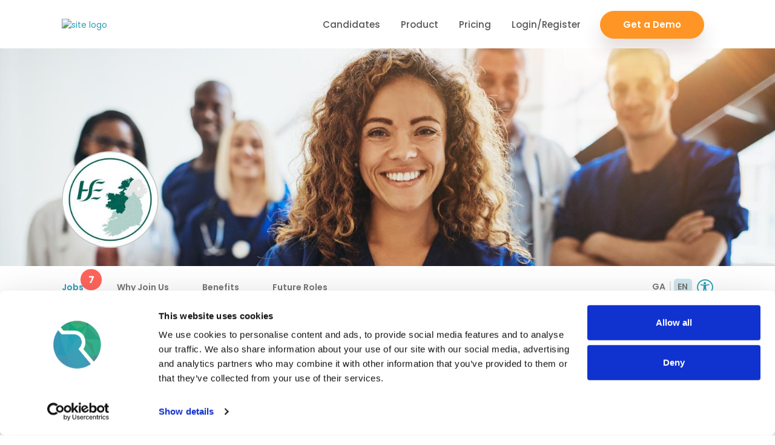

--- FILE ---
content_type: text/html;charset=UTF-8
request_url: https://www.rezoomo.com/job/40054/?Clinical%20Nurse%20Manager%202%2C%20Infection%20Prevention%20and%20Control%20%28IPC%29%20%28Supplementary%20Panel%29%20-%20Galway
body_size: 6331
content:
<!doctype html><html lang="en">
		<head>
		<script> window.initData = {"store":{"countries":[{"code":"IE","cities":[{"id":324,"name":"Arklow"},{"id":415,"name":"Ashbourne"},{"id":64,"name":"Ashford"},{"id":385,"name":"Athlone"},{"id":453,"name":"Ballinasloe"},{"id":1700,"name":"Ballyfin"},{"id":184,"name":"Bantry"},{"id":329,"name":"Bray"},{"id":720,"name":"Callan"},{"id":312,"name":"Carlow"},{"id":278,"name":"Castlebar"},{"id":1052,"name":"Castlerea"},{"id":280,"name":"Cavan"},{"id":335,"name":"Celbridge"},{"id":2824,"name":"Clarinbridge"},{"id":198,"name":"Clonmel"},{"id":162,"name":"Cobh"},{"id":181,"name":"Cork"},{"id":204,"name":"Donegal"},{"id":395,"name":"Drinagh"},{"id":396,"name":"Drogheda"},{"id":182,"name":"Dublin"},{"id":67,"name":"Dublin 12"},{"id":1013,"name":"Dublin 17"},{"id":972,"name":"Dublin 8"},{"id":783,"name":"Dublin 9"},{"id":515,"name":"Dún Laoghaire"},{"id":209,"name":"Dundalk"},{"id":449,"name":"Dunshaughlin"},{"id":592,"name":"Edenderry"},{"id":261,"name":"Enfield"},{"id":193,"name":"Ennis"},{"id":185,"name":"Galway"},{"id":2501,"name":"Glenamaddy"},{"id":322,"name":"Gorey"},{"id":2098,"name":"Gort"},{"id":894,"name":"Kenmare"},{"id":189,"name":"Kildare"},{"id":203,"name":"Kilkenny"},{"id":188,"name":"Killarney"},{"id":874,"name":"Kilrush"},{"id":961,"name":"Ladysbridge"},{"id":588,"name":"Leixlip"},{"id":272,"name":"Letterkenny"},{"id":59,"name":"Limerick"},{"id":263,"name":"Listowel"},{"id":1859,"name":"Little Island Industrial Estate"},{"id":663,"name":"Loughrea"},{"id":1145,"name":"Louth"},{"id":351,"name":"Lucan"},{"id":223,"name":"Lusk"},{"id":353,"name":"Malahide"},{"id":144,"name":"Mallow"},{"id":808,"name":"Mile Height Retail Park"},{"id":265,"name":"Mullingar"},{"id":207,"name":"Naas"},{"id":229,"name":"Navan"},{"id":279,"name":"Nenagh"},{"id":243,"name":"Newcastle West"},{"id":276,"name":"Newtown Mount Kennedy"},{"id":1382,"name":"North Tipperary"},{"id":202,"name":"Portlaoise"},{"id":244,"name":"Rathcoole"},{"id":1908,"name":"Rathmore"},{"id":892,"name":"Roscommon"},{"id":281,"name":"Roscrea"},{"id":409,"name":"Saint Margaret's"},{"id":442,"name":"Shannon"},{"id":224,"name":"Sligo"},{"id":407,"name":"Swinford"},{"id":274,"name":"Swords"},{"id":348,"name":"Thurles"},{"id":210,"name":"Tipperary"},{"id":178,"name":"Tralee"},{"id":283,"name":"Tramore"},{"id":237,"name":"Tullamore"},{"id":183,"name":"Waterford"},{"id":245,"name":"Wexford"},{"id":172,"name":"Wicklow"},{"id":389,"name":"Youghal"}],"id":221,"flag":"irl","name":"Ireland"},{"code":"GB","cities":[{"id":217,"name":"Belfast"},{"id":333,"name":"Coleraine"},{"id":512,"name":"Craigavon"},{"id":1015,"name":"Enniskillen"},{"id":1785,"name":"Loughborough"},{"id":1792,"name":"Newtownards"}],"id":223,"flag":"uk","name":"United Kingdom"}],"appData":{"constants":{"showUploadFromGallery":true,"integrationFront":"","showDocuments":true,"social":{"twitter":{"companyName":"Company Name","jobName":"Job Title","closeDate":"Closing Date Time","jobLocation":"Job Location"}},"hseTpWebSite":"https://careerhub.hse.ie","showCandidateStatus":true},"courseCompanyIds":[],"jbData":{"nijobs":{"salaryMaxPercent":300,"benefitsMaxCount":7,"skillMaxLength":50,"benefitsMaxLength":50,"salaryMin":1000,"titleMaxLength":100,"skillsMaxCount":7,"skillsMinCount":3,"descriptionMaxLength":10000,"allow":"all"},"vonq":{"requestAccessEmail":"vonqrezoomoforwarder@gmail.com","postOrder":"filter","requestAccessBccEmail":"mihai@rezoomo.com","postOrderEmail":"vonqrezoomoforwarder@gmail.com","allow":"all"},"jobsie2":{"salaryMaxPercent":300,"benefitsMaxCount":7,"skillMaxLength":50,"benefitsMaxLength":50,"hSalaryMin":1,"salaryMin":1000,"titleMaxLength":100,"skillsMaxCount":7,"skillsMinCount":3,"descriptionMaxLength":10000,"allow":"all"},"indeed":{"urls":{"questions":"https://www.rezoomo.com/jbIndeedQuestions.cfm","apply":"https://www.rezoomo.com/jbIndeedApply.cfm"},"apply":{"apiSecret":"LoaEq0Ej5CBePYuBzvV4t9aD7ky48mBY3Av64T7fJaONg4AN3KaRvoYEgkEvoAn9","apiToken":"846a05da91af67bcfbafcee83c941487eb6937f9a774f8d0b5f276c4644c07a9"},"testCompanies":[29],"api":{"disposition":{"baseUrl":"https://apis.indeed.com","auth":{"clientSecret":"aaTTp5DasR169ZURCiwT80HeOpFXZVvJhRSEwRPziM7Hh3Fc5HmR0Z6wol6Go0lo","clientId":"97a89fe59b8565ce471422ef101a1bfa23ed028096c6db0717fa5e5be8d5697e"},"atsName":"Rezoomo","endpoints":{"graphql":"/graphql","token":"/oauth/v2/tokens"},"tokenFilePath":"/temp/indeed.token","envType":"production"}},"jobsDateFrom":"2019-09-01 00:00:00"},"irishjobs":{"salaryMaxPercent":300,"benefitsMaxCount":7,"skillMaxLength":50,"benefitsMaxLength":50,"salaryMin":1000,"titleMaxLength":100,"skillsMaxCount":7,"skillsMinCount":3,"descriptionMaxLength":10000,"allow":"all"}},"flags":{"translateReciteMe":true},"skipIndeedCompanies":[1237,1221,1251,1353,1246,1239,1267,1268,1282,1532,1406,1469,1476,1470,1471,1473,1474,1475,1472,1413,1407,1375,1376,1377,1438,896,1071,1072,1073,1074,1111,1122,1135,1163,1336,1391,1538,1503,1696,1607,1849,1856,1847,1837,1746],"defaultJobFunctions":[{"id":1,"slug":"accounting-auditing","name":"Accounting / Auditing"},{"id":2,"slug":"administrative","name":"Administrative"},{"id":3,"slug":"advertising","name":"Advertising"},{"id":4,"slug":"analyst","name":"Analyst"},{"id":5,"slug":"art-creative","name":"Art / Creative"},{"id":47,"slug":"aviation","name":"Aviation"},{"id":39,"slug":"beauty-therapy","name":"Beauty Therapy"},{"id":6,"slug":"business-development","name":"Business Development"},{"id":50,"slug":"charity-ngo","name":"Charity / NGO"},{"id":7,"slug":"consulting","name":"Consulting"},{"id":45,"slug":"corporate-services","name":"Corporate Services"},{"id":8,"slug":"customer-service","name":"Customer Service"},{"id":10,"slug":"design","name":"Design"},{"id":9,"slug":"distribution","name":"Distribution"},{"id":11,"slug":"education","name":"Education"},{"id":12,"slug":"engineering","name":"Engineering"},{"id":13,"slug":"finance","name":"Finance"},{"id":37,"slug":"food-and-beverage","name":"Food and Beverage"},{"id":152,"slug":"frontline-support","name":"Frontline Support"},{"id":14,"slug":"general-business","name":"General Business"},{"id":46,"slug":"support-services","name":"General Support Services"},{"id":38,"slug":"health-and-fitness","name":"Health and Fitness"},{"id":15,"slug":"health-care-provider","name":"Health Care Provider"},{"id":36,"slug":"hospitality","name":"Hospitality"},{"id":16,"slug":"human-resources","name":"Human Resources"},{"id":17,"slug":"information-technology","name":"Information Technology"},{"id":42,"slug":"instructor","name":"Instructor"},{"id":18,"slug":"legal","name":"Legal"},{"id":19,"slug":"management","name":"Management"},{"id":20,"slug":"manufacturing","name":"Manufacturing"},{"id":21,"slug":"marketing","name":"Marketing"},{"id":43,"slug":"medical","name":"Medical"},{"id":44,"slug":"nursing","name":"Nursing"},{"id":22,"slug":"other","name":"Other"},{"id":25,"slug":"product-management","name":"Product Management"},{"id":27,"slug":"production","name":"Production"},{"id":26,"slug":"project-management","name":"Project Management"},{"id":23,"slug":"public-relations","name":"Public Relations"},{"id":24,"slug":"purchasing","name":"Purchasing"},{"id":28,"slug":"quality-assurance","name":"Quality Assurance"},{"id":29,"slug":"research","name":"Research"},{"id":40,"slug":"retail","name":"Retail"},{"id":30,"slug":"sales","name":"Sales"},{"id":31,"slug":"science","name":"Science"},{"id":151,"slug":"social-care","name":"Social Care"},{"id":32,"slug":"strategy-planning","name":"Strategy / Planning"},{"id":33,"slug":"supply-chain","name":"Supply Chain"},{"id":34,"slug":"training","name":"Training"},{"id":48,"slug":"transport","name":"Transport"},{"id":49,"slug":"warehouse","name":"Warehouse"},{"id":41,"slug":"web-development","name":"Web Development"},{"id":35,"slug":"writing-editing","name":"Writing / Editing"}],"userIdsPrivateJob":[191564,543,189506,96,268329,333747,340672,333758,240,342360,387991,340669,340672,343694,465388,465390,465405,326981,440208,531089,291168,527332,444899,406888,677377,650640,705308,385758,491292,256324,387012,395724,438234,553720,508242,387158,464572,985524,968724,902421,438231,256324,1018813,884186,915635,1037380,1037382,1037377,1037379,1037381,1045497,1080358,1053855,1086428,333754,799819,759596,737016,320355,408128,405292,195802,1127294]},"companySubdomain":"","frontMenu":{"footer":[{"code":"job-seekers","altURL":"","childs":[{"code":"find","altURL":"","childs":[],"id":382,"name":"Find jobs"},{"code":"career-advice","altURL":"https://blog.rezoomo.com/category/jobseekers/","childs":[],"id":383,"name":"Career Advice"}],"id":371,"name":"Job seekers"},{"code":"employers","altURL":"","childs":[{"code":"applicant-tracking-software","altURL":"","childs":[],"id":385,"name":"Applicant Tracking"},{"code":"employer-branding","altURL":"","childs":[],"id":387,"name":"Employer Branding"},{"code":"job-distribution-old","altURL":"","childs":[],"id":386,"name":"Job Distribution"},{"code":"video-and-audio-engagement","altURL":"","childs":[],"id":404,"name":"Video & Audio"}],"id":372,"name":"Employers"},{"code":"resources","altURL":"","childs":[{"code":"Support","altURL":"https://intercom.help/rezoomo/en","childs":[],"id":113,"name":"Support"},{"code":"blog","altURL":"http://blog.rezoomo.com/","childs":[],"id":106,"name":"Blog"}],"id":365,"name":"Resources"},{"code":"company","altURL":"","childs":[{"code":"privacy","altURL":"","childs":[],"id":48,"name":"Privacy Policy"},{"code":"terms-of-use","altURL":"","childs":[],"id":374,"name":"Terms of Use"},{"code":"partner-with-us","altURL":"","childs":[],"id":376,"name":"Partner Marketplace"}],"id":367,"name":"Company"}]},"paths":{"siteUrl":"https://www.rezoomo.com/"},"userData":{"thumbUrl":"/src/images/defaultUser.jpg","type":"guest"},"company":{"isFetching":true}},"page":{"canonical":"https://www.rezoomo.com/job/40054/?Clinical%20Nurse%20Manager%202%2C%20Infection%20Prevention%20and%20Control%20%28IPC%29%20%28Supplementary%20Panel%29%20%2D%20Galway","banner":{"imageMobile":"","image":"","video":"","title":"","subTitle":""},"description":"HSE West and North West is looking to fill the role of Clinical Nurse Manager 2, Infection Prevention and Control (IPC) (Supplementary Panel) in Galway. Apply today!","logo":"https://www.rezoomo.com/contentFiles/companies/1237/companyImgLogo.jpg?v=1","favicon":"/src/fav/favicon-32x32.png","page":{"summary":"","html":"","name":""},"title":"Clinical Nurse Manager 2, Infection Prevention and Control (IPC) (Supplementary Panel) in Galway | HSE West and North West Jobs","robots":"index","keywords":"","noIndex":false},"url":{"referrer":"","page":"job","companySubdomain":"","Clinical Nurse Manager 2, Infection Prevention and Control (IPC) (Supplementary Panel) - Galway":"","jobId":40054,"companyUrl":""}}; </script>
		<style>
			@media print {
				script,style {
					display:none;
				}
				footer,header {
					visibility: hidden;
				}
			}
		</style>
	<meta charset="utf-8"/><meta http-equiv="X-UA-Compatible" content="IE=edge"/><meta name="viewport" content="width=device-width,initial-scale=1"/><title>Clinical Nurse Manager 2, Infection Prevention and Control (IPC) (Supplementary Panel) in Galway | HSE West and North West Jobs</title><meta name="description" content="HSE West and North West is looking to fill the role of Clinical Nurse Manager 2, Infection Prevention and Control (IPC) (Supplementary Panel) in Galway. Apply today!"/><meta name="keywords" content=""/><meta name="robots" content="index"/><meta name="twitter:card" content="summary"/><meta property="og:title" content="Clinical Nurse Manager 2, Infection Prevention and Control (IPC) (Supplementary Panel) in Galway | HSE West and North West Jobs"/><meta property="og:image" content="https://www.rezoomo.com/contentFiles/companies/1237/companyImgLogo.jpg?v=1"/><meta property="og:image.width" content="200"/><meta property="og:image.height" content="200"/><meta property="og:url" content="https://www.rezoomo.com/job/40054/?Clinical%20Nurse%20Manager%202%2C%20Infection%20Prevention%20and%20Control%20%28IPC%29%20%28Supplementary%20Panel%29%20%2D%20Galway"/><meta property="og:title" content="Clinical Nurse Manager 2, Infection Prevention and Control (IPC) (Supplementary Panel) in Galway | HSE West and North West Jobs"/><meta property="og:description" content="HSE West and North West is looking to fill the role of Clinical Nurse Manager 2, Infection Prevention and Control (IPC) (Supplementary Panel) in Galway. Apply today!"/><link rel="canonical" href="https://www.rezoomo.com/job/40054/?Clinical%20Nurse%20Manager%202%2C%20Infection%20Prevention%20and%20Control%20%28IPC%29%20%28Supplementary%20Panel%29%20%2D%20Galway"/><meta name="theme-color" content="#2d9db7"/><meta name="apple-mobile-web-app-status-bar-style" content="#2d9db7"/><link rel="icon" type="image/png" href="/src/fav/favicon-32x32.png" sizes="32x32"/><link rel="manifest" href="/build/manifest.json"/><script>var serviceUrl="//api.reciteme.com/asset/js?key=",serviceKey="5e5affaa05713f12833f4026e0eb1b347305e9f0",options={},autoLoad=!1,enableFragment="#reciteEnable",loaded=[],frag=!1;function loadScript(e,t){var n=document.createElement("script");n.type="text/javascript",n.readyState?n.onreadystatechange=function(){"loaded"!=n.readyState&&"complete"!=n.readyState||(n.onreadystatechange=null,null!=t&&t())}:null!=t&&(n.onload=function(){t()}),n.src=e,document.getElementsByTagName("head")[0].appendChild(n)}function _rc(e){e+="=";for(var t=document.cookie.split(";"),n=0;n<t.length;n++){for(var a=t[n];" "==a.charAt(0);)a=a.substring(1,a.length);if(0==a.indexOf(e))return a.substring(e.length,a.length)}return null}function loadService(e){for(var t=serviceUrl+serviceKey,n=0;n<loaded.length;n++)if(loaded[n]==t)return;loaded.push(t),loadScript(serviceUrl+serviceKey,(function(){"function"==typeof _reciteLoaded&&_reciteLoaded(),"function"==typeof e&&e(),Recite.load(options),Recite.Event.subscribe("Recite:load",(function(){Recite.enable()}))}))}function _reciteLoaded(){function e(){var e=Recite.Preferences.get("language"),t=localStorage.getItem("user_lang");("undefined"==t||e!=t&&null!=e)&&localStorage.setItem("user_lang",e)}Recite.Event.subscribe("Preferences:load",e),Recite.Event.subscribe("Preferences:set",e),Recite.Event.subscribe("Preferences:reset",e),Recite.Event.subscribe("Controls:loaded",(function(){Recite.Sizzle('[data-language="default"]')[0].addEventListener("click",(function(){localStorage.removeItem("user_lang")}))}))}if(window.location.hash===enableFragment&&(frag=!0),"true"==_rc("Recite.Persist")&&loadService(),(autoLoad&&"false"!=_rc("Recite.Persist")||frag)&&(document.addEventListener?document.addEventListener("DOMContentLoaded",(function(e){loadService()})):loadService()),"false"===_rc("Recite.Persist")||null===_rc("Recite.Persist")||"null"==_rc("Recite.Persist")){var storedLang=localStorage.getItem("user_lang");"undefined"!=storedLang&&_handleTranslation(storedLang)}var reciteLoading=!1;function _handleTranslation(e){null!==e&&"null"!=e&&e!=_getDocLang()&&("undefined"!=typeof Recite?(reciteLoading=!1,e&&"false"!=e?(localStorage.setItem("user_lang",e),Recite.Language.Translate.translate(document.getElementsByTagName("body")[0],e),Recite.Preferences.set("language",e)):(localStorage.setItem("user_lang",null),Recite.Language.Translate.restore(),Recite.Preferences.set("language",null))):reciteLoading||loadAndTranslate(e))}function loadAndTranslate(e){reciteLoading=!0,loadScript(serviceUrl+serviceKey,(function(){_handleTranslation(e)}))}function _getDocLang(){var e=document.getElementsByTagName("html");if(e[0].hasAttribute("lang"))return e[0].getAttribute("lang");var t=document.getElementsByTagName("body");return t[0].hasAttribute("lang")?t[0].getAttribute("lang"):null}</script><script defer="defer" src="/build/static/js/main.475e6906.js"></script><link href="/build/static/css/main.cba60f70.css" rel="stylesheet"><script type="application/ld+json">{"@context" : "https://schema.org/" ,"@type" : "JobPosting","title" : "Clinical Nurse Manager 2, Infection Prevention and Control (IPC) (Supplementary Panel) in Galway | HSE West and North West Jobs","description" : "HSE West and North West is looking to fill the role of Clinical Nurse Manager 2, Infection Prevention and Control (IPC) (Supplementary Panel) in Galway. Apply today!","identifier": {"@type": "PropertyValue","name": "HSE West and North West","value": "40054"},"datePosted" : "2022-11-17 10:28:14.0","validThrough" : "2022-12-06 12:00:00.0","applicantLocationRequirements": {"@type": "Country","name": "Ireland"},"jobLocationType": "PLACE","employmentType": [ "FULL_TIME", "FULL_TIME"],"hiringOrganization": {"@type" : "Organization","name" : "HSE West and North West","sameAs" : "","logo" : "https://www.rezoomo.com//contentFiles/companies/1237/companyImgLogo.jpg"},"baseSalary": {"@type": "MonetaryAmount","currency": "EUR","value": {"@type": "QuantitativeValue","minValue": 55248,"maxValue": 65316,"unitText": "YEAR"}}}</script><script id="Cookiebot" src="https://consent.cookiebot.com/uc.js" data-cbid="09d97afc-a616-4653-8679-86803f03a165" data-blockingmode="auto" type="text/javascript"></script>
			<!-- Google Tag Manager -->
			<script>(function(w,d,s,l,i){w[l]=w[l]||[];w[l].push({'gtm.start':
			new Date().getTime(),event:'gtm.js'});var f=d.getElementsByTagName(s)[0],
			j=d.createElement(s),dl=l!='dataLayer'?'&l='+l:'';j.async=true;j.src=
			'https://www.googletagmanager.com/gtm.js?id='+i+dl;f.parentNode.insertBefore(j,f);
			})(window,document,'script','dataLayer','GTM-PGFQ22M');</script>
			<!-- End Google Tag Manager -->

			<!-- Global site tag (gtag.js) - Google Analytics -->
			<script async src='https://www.googletagmanager.com/gtag/js?id=UA-38786434-1'></script>
			<script>
			window.dataLayer = window.dataLayer || [];
			function gtag(){dataLayer.push(arguments);}
			gtag('js', new Date());
			gtag('config', 'UA-38786434-1');
			
			</script>
		
			<script>
				(function(c,o,v,i,e,w){c[v]=c[v]||function(){(c[v].a=c[v].a||[]).push(arguments)};var s=o.createElement(i);s.src=e;s.async=1;var h=o.getElementsByTagName(i)[0];h.parentNode.insertBefore(s,h);c.addEventListener('error',function(err){c[v]('error',err)});c.addEventListener('message',function(msg){c[v]('message',msg)})})(window,document,'coview','script','https://cdn.coview.com/coview.js');
				coview('start', {
				projectKey:'wDaZKOVxs2k'
				});
			</script>
			<!-- Google Tag Manager (noscript) -->
			<noscript><iframe src="https://www.googletagmanager.com/ns.html?id=GTM-PGFQ22M"
			height="0" width="0" style="display:none;visibility:hidden"></iframe></noscript>
			<!-- End Google Tag Manager (noscript) -->
		</head><body><h1 style="display:none;"></h1><div style="display:none;"></div><noscript>You need to enable JavaScript to run this app.</noscript><div id="wrap"></div><div class="modal-open" id="modal-root"><div id="toast-root"></div></div></body></html>

--- FILE ---
content_type: application/javascript
request_url: https://www.rezoomo.com/build/static/js/67.ce6c32e6.chunk.js
body_size: 23289
content:
/*! For license information please see 67.ce6c32e6.chunk.js.LICENSE.txt */
(self.webpackChunkq=self.webpackChunkq||[]).push([[67],{9897:(e,t,n)=>{"use strict";t.A=void 0;var o=function(e){if(e&&e.__esModule)return e;var t={};if(null!=e)for(var n in e)if(Object.prototype.hasOwnProperty.call(e,n)){var o=Object.defineProperty&&Object.getOwnPropertyDescriptor?Object.getOwnPropertyDescriptor(e,n):{};o.get||o.set?Object.defineProperty(t,n,o):t[n]=e[n]}return t.default=e,t}(n(9950)),r=a(n(11942)),i=a(n(58143));function a(e){return e&&e.__esModule?e:{default:e}}function s(e){return s="function"===typeof Symbol&&"symbol"===typeof Symbol.iterator?function(e){return typeof e}:function(e){return e&&"function"===typeof Symbol&&e.constructor===Symbol&&e!==Symbol.prototype?"symbol":typeof e},s(e)}function l(){return l=Object.assign||function(e){for(var t=1;t<arguments.length;t++){var n=arguments[t];for(var o in n)Object.prototype.hasOwnProperty.call(n,o)&&(e[o]=n[o])}return e},l.apply(this,arguments)}function c(e,t){return c=Object.setPrototypeOf||function(e,t){return e.__proto__=t,e},c(e,t)}function u(e,t){for(var n=0;n<t.length;n++){var o=t[n];o.enumerable=o.enumerable||!1,o.configurable=!0,"value"in o&&(o.writable=!0),Object.defineProperty(e,o.key,o)}}function f(e,t){return!t||"object"!==s(t)&&"function"!==typeof t?function(e){if(void 0===e)throw new ReferenceError("this hasn't been initialised - super() hasn't been called");return e}(e):t}function p(e){return p=Object.getPrototypeOf||function(e){return e.__proto__},p(e)}var d=function(e){function t(){return function(e,t){if(!(e instanceof t))throw new TypeError("Cannot call a class as a function")}(this,t),f(this,p(t).apply(this,arguments))}var n,r,a;return n=t,(r=[{key:"componentDidMount",value:function(){if(this.el){var e=this.props,t=e.centered,n=e.horizontal,o=e.onMove,r=e.wrapper,a={};t&&(a.centered=!0),n&&(a.horizontal=!0),r&&(a.wrapper=r),"function"===typeof o&&(a.callback=o.bind(this)),this.rellax=new i.default(this.el,a)}}},{key:"componentWillUnmount",value:function(){this.rellax&&this.rellax.destroy()}},{key:"render",value:function(){var e=this,t=this.props,n=t.as,r=(t.centered,t.horizontal,t.onMove,t.percentage),i=t.speed,a=t.zIndex,s=function(e,t){if(null==e)return{};var n,o,r={},i=Object.keys(e);for(o=0;o<i.length;o++)n=i[o],t.indexOf(n)>=0||(r[n]=e[n]);if(Object.getOwnPropertySymbols){var a=Object.getOwnPropertySymbols(e);for(o=0;o<a.length;o++)n=a[o],t.indexOf(n)>=0||Object.prototype.propertyIsEnumerable.call(e,n)&&(r[n]=e[n])}return r}(t,["as","centered","horizontal","onMove","percentage","speed","zIndex"]),c=n;return o.default.createElement(c,l({ref:function(t){e.el=t},"data-rellax-percentage":r,"data-rellax-speed":i,"data-rellax-zindex":a},s))}}])&&u(n.prototype,r),a&&u(n,a),function(e,t){if("function"!==typeof t&&null!==t)throw new TypeError("Super expression must either be null or a function");c(e.prototype,t&&t.prototype),t&&c(e,t)}(t,e),t}(o.PureComponent);t.A=d,d.propTypes={as:r.default.string,centered:r.default.bool,horizontal:r.default.bool,onMove:r.default.func,percentage:r.default.number,speed:r.default.number,zIndex:r.default.number},d.defaultProps={as:"div"}},30480:(e,t,n)=>{"use strict";function o(e,t){var n=t.distance,o=t.left,r=t.right,i=t.up,a=t.down,l=t.top,c=t.bottom,u=t.big,p=t.mirror,d=t.opposite,h=(n?n.toString():0)+((o?1:0)|(r?2:0)|(l||a?4:0)|(c||i?8:0)|(p?16:0)|(d?32:0)|(e?64:0)|(u?128:0));if(f.hasOwnProperty(h))return f[h];var m=o||r||i||a||l||c,v=void 0,y=void 0;if(m){if(!p!=!(e&&d)){var g=[r,o,c,l,a,i];o=g[0],r=g[1],l=g[2],c=g[3],i=g[4],a=g[5]}var w=n||(u?"2000px":"100%");v=o?"-"+w:r?w:"0",y=a||l?"-"+w:i||c?w:"0"}return f[h]=(0,s.animation)((e?"to":"from")+" {opacity: 0;"+(m?" transform: translate3d("+v+", "+y+", 0);":"")+"}\n     "+(e?"from":"to")+" {opacity: 1;transform: none;} "),f[h]}function r(){var e=arguments.length>0&&void 0!==arguments[0]?arguments[0]:s.defaults,t=arguments.length>1&&void 0!==arguments[1]&&arguments[1],n=e.children,r=(e.out,e.forever),i=e.timeout,a=e.duration,l=void 0===a?s.defaults.duration:a,u=e.delay,f=void 0===u?s.defaults.delay:u,p=e.count,d=void 0===p?s.defaults.count:p,h=function(e,t){var n={};for(var o in e)t.indexOf(o)>=0||Object.prototype.hasOwnProperty.call(e,o)&&(n[o]=e[o]);return n}(e,["children","out","forever","timeout","duration","delay","count"]),m={make:o,duration:void 0===i?l:i,delay:f,forever:r,count:d,style:{animationFillMode:"both"},reverse:h.left};return t?(0,c.default)(h,m,m,n):m}Object.defineProperty(t,"__esModule",{value:!0});var i,a=n(11942),s=n(57244),l=n(87374),c=(i=l)&&i.__esModule?i:{default:i},u={out:a.bool,left:a.bool,right:a.bool,top:a.bool,bottom:a.bool,big:a.bool,mirror:a.bool,opposite:a.bool,duration:a.number,timeout:a.number,distance:a.string,delay:a.number,count:a.number,forever:a.bool},f={};r.propTypes=u,t.default=r,e.exports=t.default},4809:(e,t,n)=>{"use strict";function o(){return p||(p=(0,c.animation)(f))}function r(){var e=arguments.length>0&&void 0!==arguments[0]?arguments[0]:c.defaults,t=e.children,n=(e.out,e.timeout),r=e.duration,i=void 0===r?c.defaults.duration:r,a=e.delay,s=void 0===a?c.defaults.delay:a,u=e.count,f=void 0===u?c.defaults.count:u,p=e.forever,d=function(e,t){var n={};for(var o in e)t.indexOf(o)>=0||Object.prototype.hasOwnProperty.call(e,o)&&(n[o]=e[o]);return n}(e,["children","out","timeout","duration","delay","count","forever"]),h={make:o,duration:void 0===n?i:n,delay:s,forever:p,count:f,style:{animationFillMode:"both"}};return(0,l.default)(d,h,!1,t,!0)}Object.defineProperty(t,"__esModule",{value:!0});var i,a=n(11942),s=n(87374),l=(i=s)&&i.__esModule?i:{default:i},c=n(57244),u={duration:a.number,timeout:a.number,delay:a.number,count:a.number,forever:a.bool},f="\n\tfrom {\n    transform: scale3d(1, 1, 1);\n  }\n\n  50% {\n    transform: scale3d(1.05, 1.05, 1.05);\n  }\n\n  to {\n    transform: scale3d(1, 1, 1);\n}\n",p=!1;r.propTypes=u,t.default=r,e.exports=t.default},76463:(e,t,n)=>{"use strict";function o(e){return e&&e.__esModule?e:{default:e}}function r(e){function t(e){return e?h?{duration:c,delay:u,count:f,forever:p,className:h,style:{}}:v:d?{duration:void 0===o?r:o,delay:i,count:a,forever:s,className:d,style:{}}:m}var n=e.children,o=e.timeout,r=e.duration,i=e.delay,a=e.count,s=e.forever,c=e.durationOut,u=e.delayOut,f=e.countOut,p=e.foreverOut,d=e.effect,h=e.effectOut,m=e.inEffect,v=e.outEffect,y=function(e,t){var n={};for(var o in e)t.indexOf(o)>=0||Object.prototype.hasOwnProperty.call(e,o)&&(n[o]=e[o]);return n}(e,["children","timeout","duration","delay","count","forever","durationOut","delayOut","countOut","foreverOut","effect","effectOut","inEffect","outEffect"]);return(0,l.default)(y,t(!1),t(!0),n)}Object.defineProperty(t,"__esModule",{value:!0});var i=Object.assign||function(e){for(var t=1;t<arguments.length;t++){var n=arguments[t];for(var o in n)Object.prototype.hasOwnProperty.call(n,o)&&(e[o]=n[o])}return e},a=n(11942),s=n(57244),l=o(n(87374)),c=o(n(30480)),u={in:a.object,out:(0,a.oneOfType)([a.object,(0,a.oneOf)([!1])]),effect:a.string,effectOut:a.string,duration:a.number,timeout:a.number,delay:a.number,count:a.number,forever:a.bool,durationOut:a.number,delayOut:a.number,countOut:a.number,foreverOut:a.bool},f=i({},s.defaults,{durationOut:s.defaults.duration,delayOut:s.defaults.delay,countOut:s.defaults.count,foreverOut:s.defaults.forever,inEffect:(0,c.default)(s.defaults),outEffect:(0,c.default)(i({out:!0},s.defaults))});r.propTypes=u,r.defaultProps=f,t.default=r,e.exports=t.default},63438:(e,t,n)=>{"use strict";Object.defineProperty(t,"__esModule",{value:!0});var o,r="function"==typeof Symbol&&"symbol"==typeof Symbol.iterator?function(e){return typeof e}:function(e){return e&&"function"==typeof Symbol&&e.constructor===Symbol&&e!==Symbol.prototype?"symbol":typeof e},i=function(e,t){if(Array.isArray(e))return e;if(Symbol.iterator in Object(e))return function(e,t){var n=[],o=!0,r=!1,i=void 0;try{for(var a,s=e[Symbol.iterator]();!(o=(a=s.next()).done)&&(n.push(a.value),!t||n.length!==t);o=!0);}catch(e){r=!0,i=e}finally{try{!o&&s.return&&s.return()}finally{if(r)throw i}}return n}(e,t);throw new TypeError("Invalid attempt to destructure non-iterable instance")},a=Object.assign||function(e){for(var t=1;t<arguments.length;t++){var n=arguments[t];for(var o in n)Object.prototype.hasOwnProperty.call(n,o)&&(e[o]=n[o])}return e},s=function(){function e(e,t){for(var n=0;n<t.length;n++){var o=t[n];o.enumerable=o.enumerable||!1,o.configurable=!0,"value"in o&&(o.writable=!0),Object.defineProperty(e,o.key,o)}}return function(t,n,o){return n&&e(t.prototype,n),o&&e(t,o),t}}(),l=n(9950),c=(o=l)&&o.__esModule?o:{default:o},u=n(11942),f=n(57244),p=(0,u.shape)({make:u.func,duration:u.number.isRequired,delay:u.number.isRequired,forever:u.bool,count:u.number.isRequired,style:u.object.isRequired,reverse:u.bool}),d={collapse:u.bool,collapseEl:u.element,cascade:u.bool,wait:u.number,force:u.bool,disabled:u.bool,appear:u.bool,enter:u.bool,exit:u.bool,fraction:u.number,refProp:u.string,innerRef:u.func,onReveal:u.func,unmountOnExit:u.bool,mountOnEnter:u.bool,inEffect:p.isRequired,outEffect:(0,u.oneOfType)([p,(0,u.oneOf)([!1])]).isRequired,ssrReveal:u.bool,collapseOnly:u.bool,ssrFadeout:u.bool},h={transitionGroup:u.object},m=function(e){function t(e,n){!function(e,t){if(!(e instanceof t))throw new TypeError("Cannot call a class as a function")}(this,t);var o=function(e,t){if(!e)throw new ReferenceError("this hasn't been initialised - super() hasn't been called");return!t||"object"!=typeof t&&"function"!=typeof t?e:t}(this,(t.__proto__||Object.getPrototypeOf(t)).call(this,e,n));return o.isOn=void 0===e.when||!!e.when,o.state={collapse:e.collapse?t.getInitialCollapseStyle(e):void 0,style:{opacity:o.isOn&&!e.ssrReveal||!e.outEffect?void 0:0}},o.savedChild=!1,o.isShown=!1,f.observerMode?o.handleObserve=o.handleObserve.bind(o):(o.revealHandler=o.makeHandler(o.reveal),o.resizeHandler=o.makeHandler(o.resize)),o.saveRef=o.saveRef.bind(o),o}return function(e,t){if("function"!=typeof t&&null!==t)throw new TypeError("Super expression must either be null or a function, not "+typeof t);e.prototype=Object.create(t&&t.prototype,{constructor:{value:e,enumerable:!1,writable:!0,configurable:!0}}),t&&(Object.setPrototypeOf?Object.setPrototypeOf(e,t):e.__proto__=t)}(t,e),s(t,[{key:"saveRef",value:function(e){this.childRef&&this.childRef(e),this.props.innerRef&&this.props.innerRef(e),this.el!==e&&(this.el=e&&"offsetHeight"in e?e:void 0,this.observe(this.props,!0))}},{key:"invisible",value:function(){this&&this.el&&(this.savedChild=!1,this.isShown||(this.setState({hasExited:!0,collapse:this.props.collapse?a({},this.state.collapse,{visibility:"hidden"}):null,style:{opacity:0}}),!f.observerMode&&this.props.collapse&&window.document.dispatchEvent(f.collapseend)))}},{key:"animationEnd",value:function(e,t,n){var o=this,r=n.forever,i=n.count,a=n.delay,s=n.duration;if(!r){this.animationEndTimeout=window.setTimeout((function(){o&&o.el&&(o.animationEndTimeout=void 0,e.call(o))}),a+(s+(t?s:0)*i))}}},{key:"getDimensionValue",value:function(){return this.el.offsetHeight+parseInt(window.getComputedStyle(this.el,null).getPropertyValue("margin-top"),10)+parseInt(window.getComputedStyle(this.el,null).getPropertyValue("margin-bottom"),10)}},{key:"collapse",value:function(e,t,n){var o=n.duration+(t.cascade?n.duration:0),r=this.isOn?this.getDimensionValue():0,i=void 0,a=void 0;if(t.collapseOnly)i=n.duration/3,a=n.delay;else{var s=o>>2,l=s>>1;i=s,a=n.delay+(this.isOn?0:o-s-l),e.style.animationDuration=o-s+(this.isOn?l:-l)+"ms",e.style.animationDelay=n.delay+(this.isOn?s-l:0)+"ms"}return e.collapse={height:r,transition:"height "+i+"ms ease "+a+"ms",overflow:t.collapseOnly?"hidden":void 0},e}},{key:"animate",value:function(e){if(this&&this.el&&(this.unlisten(),this.isShown!==this.isOn)){this.isShown=this.isOn;var t=!this.isOn&&e.outEffect,n=e[t?"outEffect":"inEffect"],o="style"in n&&n.style.animationName||void 0,r=void 0;e.collapseOnly?r={hasAppeared:!0,hasExited:!1,style:{opacity:1}}:((e.outEffect||this.isOn)&&n.make&&(o=n.make),r={hasAppeared:!0,hasExited:!1,collapse:void 0,style:a({},n.style,{animationDuration:n.duration+"ms",animationDelay:n.delay+"ms",animationIterationCount:n.forever?"infinite":n.count,opacity:1,animationName:o}),className:n.className}),this.setState(e.collapse?this.collapse(r,e,n):r),t?(this.savedChild=c.default.cloneElement(this.getChild()),this.animationEnd(this.invisible,e.cascade,n)):this.savedChild=!1,this.onReveal(e)}}},{key:"onReveal",value:function(e){e.onReveal&&this.isOn&&(this.onRevealTimeout&&(this.onRevealTimeout=window.clearTimeout(this.onRevealTimeout)),e.wait?this.onRevealTimeout=window.setTimeout(e.onReveal,e.wait):e.onReveal())}},{key:"componentWillUnmount",value:function(){this.unlisten(),f.ssr&&(0,f.disableSsr)()}},{key:"handleObserve",value:function(e,t){i(e,1)[0].intersectionRatio>0&&(t.disconnect(),this.observer=null,this.reveal(this.props,!0))}},{key:"observe",value:function(e){var t=arguments.length>1&&void 0!==arguments[1]&&arguments[1];if(this.el&&f.observerMode){if(this.observer){if(!t)return;this.observer.disconnect()}else if(t)return;this.observer=new IntersectionObserver(this.handleObserve,{threshold:e.fraction}),this.observer.observe(this.el)}}},{key:"reveal",value:function(e){var t=this,n=arguments.length>1&&void 0!==arguments[1]&&arguments[1];f.globalHide||(0,f.hideAll)(),this&&this.el&&(e||(e=this.props),f.ssr&&(0,f.disableSsr)(),this.isOn&&this.isShown&&void 0!==e.spy?(this.isShown=!1,this.setState({style:{}}),window.setTimeout((function(){return t.reveal(e)}),200)):n||this.inViewport(e)||e.force?this.animate(e):f.observerMode?this.observe(e):this.listen())}},{key:"componentDidMount",value:function(){var e=this;if(this.el&&!this.props.disabled){this.props.collapseOnly||("make"in this.props.inEffect&&this.props.inEffect.make(!1,this.props),void 0!==this.props.when&&this.props.outEffect&&"make"in this.props.outEffect&&this.props.outEffect.make(!0,this.props));var n=this.context.transitionGroup,o=n&&!n.isMounting?!("enter"in this.props&&!1===this.props.enter):this.props.appear;return this.isOn&&((void 0!==this.props.when||void 0!==this.props.spy)&&!o||f.ssr&&!f.fadeOutEnabled&&!this.props.ssrFadeout&&this.props.outEffect&&!this.props.ssrReveal&&t.getTop(this.el)<window.pageYOffset+window.innerHeight)?(this.isShown=!0,this.setState({hasAppeared:!0,collapse:this.props.collapse?{height:this.getDimensionValue()}:this.state.collapse,style:{opacity:1}}),void this.onReveal(this.props)):f.ssr&&(f.fadeOutEnabled||this.props.ssrFadeout)&&this.props.outEffect&&t.getTop(this.el)<window.pageYOffset+window.innerHeight?(this.setState({style:{opacity:0,transition:"opacity 1000ms 1000ms"}}),void window.setTimeout((function(){return e.reveal(e.props,!0)}),2e3)):void(this.isOn&&(this.props.force?this.animate(this.props):this.reveal(this.props)))}}},{key:"cascade",value:function(e){var t=this,n=void 0;n="string"==typeof e?e.split("").map((function(e,t){return c.default.createElement("span",{key:t,style:{display:"inline-block",whiteSpace:"pre"}},e)})):c.default.Children.toArray(e);var o=this.props[this.isOn||!this.props.outEffect?"inEffect":"outEffect"],i=o.duration,s=o.reverse,l=n.length,u=2*i;this.props.collapse&&(u=parseInt(this.state.style.animationDuration,10),i=u/2);var p=s?l:0;return n.map((function(e){return"object"===(void 0===e?"undefined":r(e))&&e?c.default.cloneElement(e,{style:a({},e.props.style,t.state.style,{animationDuration:Math.round((0,f.cascade)(s?p--:p++,0,l,i,u))+"ms"})}):e}))}},{key:"componentWillReceiveProps",value:function(e){void 0!==e.when&&(this.isOn=!!e.when),e.fraction!==this.props.fraction&&this.observe(e,!0),!this.isOn&&e.onExited&&"exit"in e&&!1===e.exit?e.onExited():e.disabled||(e.collapse&&!this.props.collapse&&(this.setState({style:{},collapse:t.getInitialCollapseStyle(e)}),this.isShown=!1),e.when===this.props.when&&e.spy===this.props.spy||this.reveal(e),this.onRevealTimeout&&!this.isOn&&(this.onRevealTimeout=window.clearTimeout(this.onRevealTimeout)))}},{key:"getChild",value:function(){if(this.savedChild&&!this.props.disabled)return this.savedChild;if("object"===r(this.props.children)){var e=c.default.Children.only(this.props.children);return"type"in e&&"string"==typeof e.type||"ref"!==this.props.refProp?e:c.default.createElement("div",null,e)}return c.default.createElement("div",null,this.props.children)}},{key:"render",value:function(){var e;e=this.state.hasAppeared?!this.props.unmountOnExit||!this.state.hasExited||this.isOn:!this.props.mountOnEnter||this.isOn;var t=this.getChild();"function"==typeof t.ref&&(this.childRef=t.ref);var n=!1,o=t.props,r=o.style,i=o.className,s=o.children,l=this.props.disabled?i:(this.props.outEffect?f.namespace:"")+(this.state.className?" "+this.state.className:"")+(i?" "+i:"")||void 0,u=void 0;"function"==typeof this.state.style.animationName&&(this.state.style.animationName=this.state.style.animationName(!this.isOn,this.props)),this.props.cascade&&!this.props.disabled&&s&&this.state.style.animationName?(n=this.cascade(s),u=a({},r,{opacity:1})):u=this.props.disabled?r:a({},r,this.state.style);var p=a({},this.props.props,function(e,t,n){return t in e?Object.defineProperty(e,t,{value:n,enumerable:!0,configurable:!0,writable:!0}):e[t]=n,e}({className:l,style:u},this.props.refProp,this.saveRef)),d=c.default.cloneElement(t,p,e?n||s:void 0);return void 0!==this.props.collapse?this.props.collapseEl?c.default.cloneElement(this.props.collapseEl,{style:a({},this.props.collapseEl.style,this.props.disabled?void 0:this.state.collapse),children:d}):c.default.createElement("div",{style:this.props.disabled?void 0:this.state.collapse,children:d}):d}},{key:"makeHandler",value:function(e){var t=this,n=function(){e.call(t,t.props),t.ticking=!1};return function(){t.ticking||((0,f.raf)(n),t.ticking=!0)}}},{key:"inViewport",value:function(e){if(!this.el||window.document.hidden)return!1;var n=this.el.offsetHeight,o=window.pageYOffset-t.getTop(this.el),r=Math.min(n,window.innerHeight)*(f.globalHide?e.fraction:0);return o>r-window.innerHeight&&o<n-r}},{key:"resize",value:function(e){this&&this.el&&this.isOn&&this.inViewport(e)&&(this.unlisten(),this.isShown=this.isOn,this.setState({hasExited:!this.isOn,hasAppeared:!0,collapse:void 0,style:{opacity:this.isOn||!e.outEffect?1:0}}),this.onReveal(e))}},{key:"listen",value:function(){f.observerMode||this.isListener||(this.isListener=!0,window.addEventListener("scroll",this.revealHandler,{passive:!0}),window.addEventListener("orientationchange",this.revealHandler,{passive:!0}),window.document.addEventListener("visibilitychange",this.revealHandler,{passive:!0}),window.document.addEventListener("collapseend",this.revealHandler,{passive:!0}),window.addEventListener("resize",this.resizeHandler,{passive:!0}))}},{key:"unlisten",value:function(){!f.observerMode&&this.isListener&&(window.removeEventListener("scroll",this.revealHandler,{passive:!0}),window.removeEventListener("orientationchange",this.revealHandler,{passive:!0}),window.document.removeEventListener("visibilitychange",this.revealHandler,{passive:!0}),window.document.removeEventListener("collapseend",this.revealHandler,{passive:!0}),window.removeEventListener("resize",this.resizeHandler,{passive:!0}),this.isListener=!1),this.onRevealTimeout&&(this.onRevealTimeout=window.clearTimeout(this.onRevealTimeout)),this.animationEndTimeout&&(this.animationEndTimeout=window.clearTimeout(this.animationEndTimeout))}}],[{key:"getInitialCollapseStyle",value:function(e){return{height:0,visibility:e.when?void 0:"hidden"}}},{key:"getTop",value:function(e){for(;void 0===e.offsetTop;)e=e.parentNode;for(var t=e.offsetTop;e.offsetParent;t+=e.offsetTop)e=e.offsetParent;return t}}]),t}(c.default.Component);m.propTypes=d,m.defaultProps={fraction:.2,refProp:"ref"},m.contextTypes=h,m.displayName="RevealBase",t.default=m,e.exports=t.default},57244:(e,t)=>{"use strict";function n(e){try{return d.insertRule(e,d.cssRules.length)}catch(e){console.warn("react-reveal - animation failed")}}function o(){c||(t.globalHide=c=!0,window.removeEventListener("scroll",o,!0),n("."+r+" { opacity: 0; }"),window.removeEventListener("orientationchange",o,!0),window.document.removeEventListener("visibilitychange",o))}Object.defineProperty(t,"__esModule",{value:!0}),t.insertRule=n,t.cascade=function(e,t,n,o,r){var i=Math.log(o),a=(Math.log(r)-i)/(n-t);return Math.exp(i+a*(e-t))},t.animation=function(e){if(!d)return"";var t="@keyframes "+(h+f)+"{"+e+"}",n=p[e];return n?""+h+n:(d.insertRule(t,d.cssRules.length),p[e]=f,""+h+f++)},t.hideAll=o,t.default=function(e){var n=e.ssrFadeout;t.fadeOutEnabled=n};var r=t.namespace="react-reveal",i=(t.defaults={duration:1e3,delay:0,count:1},t.ssr=!0),a=t.observerMode=!1,s=t.raf=function(e){return window.setTimeout(e,66)},l=t.disableSsr=function(){return t.ssr=i=!1},c=(t.fadeOutEnabled=!1,t.ssrFadeout=function(){var e=arguments.length>0&&void 0!==arguments[0]&&arguments[0];return t.fadeOutEnabled=e},t.globalHide=!1),u=(t.ie10=!1,t.collapseend=void 0),f=1,p={},d=!1,h=r+"-"+Math.floor(1e15*Math.random())+"-";if("undefined"!=typeof window&&"nodejs"!==window.name&&window.document&&"undefined"!=typeof navigator){t.observerMode=a="IntersectionObserver"in window&&"IntersectionObserverEntry"in window&&"intersectionRatio"in window.IntersectionObserverEntry.prototype&&/\{\s*\[native code\]\s*\}/.test(""+IntersectionObserver),t.raf=s=window.requestAnimationFrame||window.webkitRequestAnimationFrame||window.mozRequestAnimationFrame||s,t.ssr=i=window.document.querySelectorAll("div[data-reactroot]").length>0,-1!==navigator.appVersion.indexOf("MSIE 10")&&(t.ie10=!0),i&&"performance"in window&&"timing"in window.performance&&"domContentLoadedEventEnd"in window.performance.timing&&window.performance.timing.domLoading&&Date.now()-window.performance.timing.domLoading<300&&(t.ssr=i=!1),i&&window.setTimeout(l,1500),a||(t.collapseend=u=document.createEvent("Event"),u.initEvent("collapseend",!0,!0));var m=document.createElement("style");document.head.appendChild(m),m.sheet&&m.sheet.cssRules&&m.sheet.insertRule&&(d=m.sheet,window.addEventListener("scroll",o,!0),window.addEventListener("orientationchange",o,!0),window.document.addEventListener("visibilitychange",o))}},87374:(e,t,n)=>{"use strict";function o(e){return e&&e.__esModule?e:{default:e}}Object.defineProperty(t,"__esModule",{value:!0});var r=Object.assign||function(e){for(var t=1;t<arguments.length;t++){var n=arguments[t];for(var o in n)Object.prototype.hasOwnProperty.call(n,o)&&(e[o]=n[o])}return e};t.default=function(e,t,n,o){return"in"in e&&(e.when=e.in),i.default.Children.count(o)<2?i.default.createElement(a.default,r({},e,{inEffect:t,outEffect:n,children:o})):(o=i.default.Children.map(o,(function(o){return i.default.createElement(a.default,r({},e,{inEffect:t,outEffect:n,children:o}))})),"Fragment"in i.default?i.default.createElement(i.default.Fragment,null,o):i.default.createElement("span",null,o))};var i=o(n(9950)),a=o(n(63438));e.exports=t.default},58143:(e,t,n)=>{var o,r,i;"undefined"!==typeof window?window:n.g,r=[],void 0===(i="function"===typeof(o=function(){var e=function(t,n){"use strict";var o=Object.create(e.prototype),r=0,i=0,a=0,s=0,l=[],c=!0,u=window.requestAnimationFrame||window.webkitRequestAnimationFrame||window.mozRequestAnimationFrame||window.msRequestAnimationFrame||window.oRequestAnimationFrame||function(e){return setTimeout(e,1e3/60)},f=null,p=!1;try{var d=Object.defineProperty({},"passive",{get:function(){p=!0}});window.addEventListener("testPassive",null,d),window.removeEventListener("testPassive",null,d)}catch(k){}var h=window.cancelAnimationFrame||window.mozCancelAnimationFrame||clearTimeout,m=window.transformProp||function(){var e=document.createElement("div");if(null===e.style.transform){var t=["Webkit","Moz","ms"];for(var n in t)if(void 0!==e.style[t[n]+"Transform"])return t[n]+"Transform"}return"transform"}();function v(){if(3===o.options.breakpoints.length&&Array.isArray(o.options.breakpoints)){var e,t=!0,n=!0;if(o.options.breakpoints.forEach((function(o){"number"!==typeof o&&(n=!1),null!==e&&o<e&&(t=!1),e=o})),t&&n)return}o.options.breakpoints=[576,768,1201],console.warn("Rellax: You must pass an array of 3 numbers in ascending order to the breakpoints option. Defaults reverted")}o.options={speed:-2,verticalSpeed:null,horizontalSpeed:null,breakpoints:[576,768,1201],center:!1,wrapper:null,relativeToWrapper:!1,round:!0,vertical:!0,horizontal:!1,verticalScrollAxis:"y",horizontalScrollAxis:"x",callback:function(){}},n&&Object.keys(n).forEach((function(e){o.options[e]=n[e]})),n&&n.breakpoints&&v(),t||(t=".rellax");var y="string"===typeof t?document.querySelectorAll(t):[t];if(y.length>0){if(o.elems=y,o.options.wrapper&&!o.options.wrapper.nodeType){var g=document.querySelector(o.options.wrapper);if(!g)return void console.warn("Rellax: The wrapper you're trying to use doesn't exist.");o.options.wrapper=g}var w,b=function(e){var t=o.options.breakpoints;return e<t[0]?"xs":e>=t[0]&&e<t[1]?"sm":e>=t[1]&&e<t[2]?"md":"lg"},O=function(){for(var e=0;e<o.elems.length;e++){var t=x(o.elems[e]);l.push(t)}},E=function(){for(var e=0;e<l.length;e++)o.elems[e].style.cssText=l[e].style;l=[],i=window.innerHeight,s=window.innerWidth,w=b(s),S(),O(),j(),c&&(window.addEventListener("resize",E),c=!1,T())},x=function(e){var t,n=e.getAttribute("data-rellax-percentage"),r=e.getAttribute("data-rellax-speed"),a=e.getAttribute("data-rellax-xs-speed"),l=e.getAttribute("data-rellax-mobile-speed"),c=e.getAttribute("data-rellax-tablet-speed"),u=e.getAttribute("data-rellax-desktop-speed"),f=e.getAttribute("data-rellax-vertical-speed"),p=e.getAttribute("data-rellax-horizontal-speed"),d=e.getAttribute("data-rellax-vertical-scroll-axis"),h=e.getAttribute("data-rellax-horizontal-scroll-axis"),m=e.getAttribute("data-rellax-zindex")||0,v=e.getAttribute("data-rellax-min"),y=e.getAttribute("data-rellax-max"),g=e.getAttribute("data-rellax-min-x"),b=e.getAttribute("data-rellax-max-x"),O=e.getAttribute("data-rellax-min-y"),E=e.getAttribute("data-rellax-max-y"),x=!0;a||l||c||u?t={xs:a,sm:l,md:c,lg:u}:x=!1;var S=o.options.wrapper?o.options.wrapper.scrollTop:window.pageYOffset||document.documentElement.scrollTop||document.body.scrollTop;o.options.relativeToWrapper&&(S=(window.pageYOffset||document.documentElement.scrollTop||document.body.scrollTop)-o.options.wrapper.offsetTop);var A=o.options.vertical&&(n||o.options.center)?S:0,T=o.options.horizontal&&(n||o.options.center)?o.options.wrapper?o.options.wrapper.scrollLeft:window.pageXOffset||document.documentElement.scrollLeft||document.body.scrollLeft:0,j=A+e.getBoundingClientRect().top,k=e.clientHeight||e.offsetHeight||e.scrollHeight,C=T+e.getBoundingClientRect().left,P=e.clientWidth||e.offsetWidth||e.scrollWidth,z=n||(A-j+i)/(k+i),L=n||(T-C+s)/(P+s);o.options.center&&(L=.5,z=.5);var I=x&&null!==t[w]?Number(t[w]):r||o.options.speed,N=f||o.options.verticalSpeed,_=p||o.options.horizontalSpeed,F=d||o.options.verticalScrollAxis,D=h||o.options.horizontalScrollAxis,M=R(L,z,I,N,_),H=e.style.cssText,q="",B=/transform\s*:/i.exec(H);if(B){var V=B.index,W=H.slice(V),Y=W.indexOf(";");q=Y?" "+W.slice(11,Y).replace(/\s/g,""):" "+W.slice(11).replace(/\s/g,"")}return{baseX:M.x,baseY:M.y,top:j,left:C,height:k,width:P,speed:I,verticalSpeed:N,horizontalSpeed:_,verticalScrollAxis:F,horizontalScrollAxis:D,style:H,transform:q,zindex:m,min:v,max:y,minX:g,maxX:b,minY:O,maxY:E}},S=function(){var e=r,t=a;if(r=o.options.wrapper?o.options.wrapper.scrollTop:(document.documentElement||document.body.parentNode||document.body).scrollTop||window.pageYOffset,a=o.options.wrapper?o.options.wrapper.scrollLeft:(document.documentElement||document.body.parentNode||document.body).scrollLeft||window.pageXOffset,o.options.relativeToWrapper){var n=(document.documentElement||document.body.parentNode||document.body).scrollTop||window.pageYOffset;r=n-o.options.wrapper.offsetTop}return!(e==r||!o.options.vertical)||!(t==a||!o.options.horizontal)},R=function(e,t,n,r,i){var a={},s=(i||n)*(100*(1-e)),l=(r||n)*(100*(1-t));return a.x=o.options.round?Math.round(s):Math.round(100*s)/100,a.y=o.options.round?Math.round(l):Math.round(100*l)/100,a},A=function(){window.removeEventListener("resize",A),window.removeEventListener("orientationchange",A),(o.options.wrapper?o.options.wrapper:window).removeEventListener("scroll",A),(o.options.wrapper?o.options.wrapper:document).removeEventListener("touchmove",A),f=u(T)},T=function(){S()&&!1===c?(j(),f=u(T)):(f=null,window.addEventListener("resize",A),window.addEventListener("orientationchange",A),(o.options.wrapper?o.options.wrapper:window).addEventListener("scroll",A,!!p&&{passive:!0}),(o.options.wrapper?o.options.wrapper:document).addEventListener("touchmove",A,!!p&&{passive:!0}))},j=function(){for(var e,t=0;t<o.elems.length;t++){var n=l[t].verticalScrollAxis.toLowerCase(),c=l[t].horizontalScrollAxis.toLowerCase(),u=-1!=n.indexOf("x")?r:0,f=-1!=n.indexOf("y")?r:0,p=-1!=c.indexOf("x")?a:0,d=(f+(-1!=c.indexOf("y")?a:0)-l[t].top+i)/(l[t].height+i),h=(u+p-l[t].left+s)/(l[t].width+s),v=(e=R(h,d,l[t].speed,l[t].verticalSpeed,l[t].horizontalSpeed)).y-l[t].baseY,y=e.x-l[t].baseX;null!==l[t].min&&(o.options.vertical&&!o.options.horizontal&&(v=v<=l[t].min?l[t].min:v),o.options.horizontal&&!o.options.vertical&&(y=y<=l[t].min?l[t].min:y)),null!=l[t].minY&&(v=v<=l[t].minY?l[t].minY:v),null!=l[t].minX&&(y=y<=l[t].minX?l[t].minX:y),null!==l[t].max&&(o.options.vertical&&!o.options.horizontal&&(v=v>=l[t].max?l[t].max:v),o.options.horizontal&&!o.options.vertical&&(y=y>=l[t].max?l[t].max:y)),null!=l[t].maxY&&(v=v>=l[t].maxY?l[t].maxY:v),null!=l[t].maxX&&(y=y>=l[t].maxX?l[t].maxX:y);var g=l[t].zindex,w="translate3d("+(o.options.horizontal?y:"0")+"px,"+(o.options.vertical?v:"0")+"px,"+g+"px) "+l[t].transform;o.elems[t].style[m]=w}o.options.callback(e)};return o.destroy=function(){for(var e=0;e<o.elems.length;e++)o.elems[e].style.cssText=l[e].style;c||(window.removeEventListener("resize",E),c=!0),h(f),f=null},E(),o.refresh=E,o}console.warn("Rellax: The elements you're trying to select don't exist.")};return e})?o.apply(t,r):o)||(e.exports=i)},49581:function(e,t,n){var o,r;o=function(){"use strict";var e=function(){r.log(2,"(COMPATIBILITY NOTICE) -> As of ScrollMagic 2.0.0 you need to use 'new ScrollMagic.Controller()' to create a new controller instance. Use 'new ScrollMagic.Scene()' to instance a scene.")};e.version="2.0.8","undefined"!==typeof window&&window.addEventListener("mousewheel",void 0);var t="data-scrollmagic-pin-spacer";e.Controller=function(o){var i,a,s="ScrollMagic.Controller",l="FORWARD",c="REVERSE",u="PAUSED",f=n.defaults,p=this,d=r.extend({},f,o),h=[],m=!1,v=0,y=u,g=!0,w=0,b=!0,O=function(){for(var t in d)f.hasOwnProperty(t)||(C(2,'WARNING: Unknown option "'+t+'"'),delete d[t]);if(d.container=r.get.elements(d.container)[0],!d.container)throw C(1,"ERROR creating object "+s+": No valid scroll container supplied"),s+" init failed.";(g=d.container===window||d.container===document.body||!document.body.contains(d.container))&&(d.container=window),w=S(),d.container.addEventListener("resize",j),d.container.addEventListener("scroll",j);var n=parseInt(d.refreshInterval,10);d.refreshInterval=r.type.Number(n)?n:f.refreshInterval,E(),C(3,"added new "+s+" controller (v"+e.version+")")},E=function(){d.refreshInterval>0&&(a=window.setTimeout(k,d.refreshInterval))},x=function(){return d.vertical?r.get.scrollTop(d.container):r.get.scrollLeft(d.container)},S=function(){return d.vertical?r.get.height(d.container):r.get.width(d.container)},R=this._setScrollPos=function(e){d.vertical?g?window.scrollTo(r.get.scrollLeft(),e):d.container.scrollTop=e:g?window.scrollTo(e,r.get.scrollTop()):d.container.scrollLeft=e},A=function(){if(b&&m){var e=r.type.Array(m)?m:h.slice(0);m=!1;var t=v,n=(v=p.scrollPos())-t;0!==n&&(y=n>0?l:c),y===c&&e.reverse(),e.forEach((function(t,n){C(3,"updating Scene "+(n+1)+"/"+e.length+" ("+h.length+" total)"),t.update(!0)})),0===e.length&&d.loglevel>=3&&C(3,"updating 0 Scenes (nothing added to controller)")}},T=function(){i=r.rAF(A)},j=function(e){C(3,"event fired causing an update:",e.type),"resize"==e.type&&(w=S(),y=u),!0!==m&&(m=!0,T())},k=function(){if(!g&&w!=S()){var e;try{e=new Event("resize",{bubbles:!1,cancelable:!1})}catch(t){(e=document.createEvent("Event")).initEvent("resize",!1,!1)}d.container.dispatchEvent(e)}h.forEach((function(e,t){e.refresh()})),E()},C=this._log=function(e,t){d.loglevel>=e&&(Array.prototype.splice.call(arguments,1,0,"("+s+") ->"),r.log.apply(window,arguments))};this._options=d;var P=function(e){if(e.length<=1)return e;var t=e.slice(0);return t.sort((function(e,t){return e.scrollOffset()>t.scrollOffset()?1:-1})),t};return this.addScene=function(t){if(r.type.Array(t))t.forEach((function(e,t){p.addScene(e)}));else if(t instanceof e.Scene){if(t.controller()!==p)t.addTo(p);else if(h.indexOf(t)<0){for(var n in h.push(t),h=P(h),t.on("shift.controller_sort",(function(){h=P(h)})),d.globalSceneOptions)t[n]&&t[n].call(t,d.globalSceneOptions[n]);C(3,"adding Scene (now "+h.length+" total)")}}else C(1,"ERROR: invalid argument supplied for '.addScene()'");return p},this.removeScene=function(e){if(r.type.Array(e))e.forEach((function(e,t){p.removeScene(e)}));else{var t=h.indexOf(e);t>-1&&(e.off("shift.controller_sort"),h.splice(t,1),C(3,"removing Scene (now "+h.length+" left)"),e.remove())}return p},this.updateScene=function(t,n){return r.type.Array(t)?t.forEach((function(e,t){p.updateScene(e,n)})):n?t.update(!0):!0!==m&&t instanceof e.Scene&&(-1==(m=m||[]).indexOf(t)&&m.push(t),m=P(m),T()),p},this.update=function(e){return j({type:"resize"}),e&&A(),p},this.scrollTo=function(n,o){if(r.type.Number(n))R.call(d.container,n,o);else if(n instanceof e.Scene)n.controller()===p?p.scrollTo(n.scrollOffset(),o):C(2,"scrollTo(): The supplied scene does not belong to this controller. Scroll cancelled.",n);else if(r.type.Function(n))R=n;else{var i=r.get.elements(n)[0];if(i){for(;i.parentNode.hasAttribute(t);)i=i.parentNode;var a=d.vertical?"top":"left",s=r.get.offset(d.container),l=r.get.offset(i);g||(s[a]-=p.scrollPos()),p.scrollTo(l[a]-s[a],o)}else C(2,"scrollTo(): The supplied argument is invalid. Scroll cancelled.",n)}return p},this.scrollPos=function(e){return arguments.length?(r.type.Function(e)?x=e:C(2,"Provided value for method 'scrollPos' is not a function. To change the current scroll position use 'scrollTo()'."),p):x.call(p)},this.info=function(e){var t={size:w,vertical:d.vertical,scrollPos:v,scrollDirection:y,container:d.container,isDocument:g};return arguments.length?void 0!==t[e]?t[e]:void C(1,'ERROR: option "'+e+'" is not available'):t},this.loglevel=function(e){return arguments.length?(d.loglevel!=e&&(d.loglevel=e),p):d.loglevel},this.enabled=function(e){return arguments.length?(b!=e&&(b=!!e,p.updateScene(h,!0)),p):b},this.destroy=function(e){window.clearTimeout(a);for(var t=h.length;t--;)h[t].destroy(e);return d.container.removeEventListener("resize",j),d.container.removeEventListener("scroll",j),r.cAF(i),C(3,"destroyed "+s+" (reset: "+(e?"true":"false")+")"),null},O(),p};var n={defaults:{container:window,vertical:!0,globalSceneOptions:{},loglevel:2,refreshInterval:100}};e.Controller.addOption=function(e,t){n.defaults[e]=t},e.Controller.extend=function(t){var n=this;e.Controller=function(){return n.apply(this,arguments),this.$super=r.extend({},this),t.apply(this,arguments)||this},r.extend(e.Controller,n),e.Controller.prototype=n.prototype,e.Controller.prototype.constructor=e.Controller},e.Scene=function(n){var i,a,s="ScrollMagic.Scene",l="BEFORE",c="DURING",u="AFTER",f=o.defaults,p=this,d=r.extend({},f,n),h=l,m=0,v={start:0,end:0},y=0,g=!0,w=function(){for(var e in d)f.hasOwnProperty(e)||(O(2,'WARNING: Unknown option "'+e+'"'),delete d[e]);for(var t in f)P(t);k()},b={};this.on=function(e,t){return r.type.Function(t)?(e=e.trim().split(" ")).forEach((function(e){var n=e.split("."),o=n[0],r=n[1];"*"!=o&&(b[o]||(b[o]=[]),b[o].push({namespace:r||"",callback:t}))})):O(1,"ERROR when calling '.on()': Supplied callback for '"+e+"' is not a valid function!"),p},this.off=function(e,t){return e?((e=e.trim().split(" ")).forEach((function(e,n){var o=e.split("."),r=o[0],i=o[1]||"";("*"===r?Object.keys(b):[r]).forEach((function(e){for(var n=b[e]||[],o=n.length;o--;){var r=n[o];!r||i!==r.namespace&&"*"!==i||t&&t!=r.callback||n.splice(o,1)}n.length||delete b[e]}))})),p):(O(1,"ERROR: Invalid event name supplied."),p)},this.trigger=function(t,n){if(t){var o=t.trim().split("."),r=o[0],i=o[1],a=b[r];O(3,"event fired:",r,n?"->":"",n||""),a&&a.forEach((function(t,o){i&&i!==t.namespace||t.callback.call(p,new e.Event(r,t.namespace,p,n))}))}else O(1,"ERROR: Invalid event name supplied.");return p},p.on("change.internal",(function(e){"loglevel"!==e.what&&"tweenChanges"!==e.what&&("triggerElement"===e.what?A():"reverse"===e.what&&p.update())})).on("shift.internal",(function(e){S(),p.update()}));var O=this._log=function(e,t){d.loglevel>=e&&(Array.prototype.splice.call(arguments,1,0,"("+s+") ->"),r.log.apply(window,arguments))};this.addTo=function(t){return t instanceof e.Controller?a!=t&&(a&&a.removeScene(p),a=t,k(),R(!0),A(!0),S(),a.info("container").addEventListener("resize",T),t.addScene(p),p.trigger("add",{controller:a}),O(3,"added "+s+" to controller"),p.update()):O(1,"ERROR: supplied argument of 'addTo()' is not a valid ScrollMagic Controller"),p},this.enabled=function(e){return arguments.length?(g!=e&&(g=!!e,p.update(!0)),p):g},this.remove=function(){if(a){a.info("container").removeEventListener("resize",T);var e=a;a=void 0,e.removeScene(p),p.trigger("remove"),O(3,"removed "+s+" from controller")}return p},this.destroy=function(e){return p.trigger("destroy",{reset:e}),p.remove(),p.off("*.*"),O(3,"destroyed "+s+" (reset: "+(e?"true":"false")+")"),null},this.update=function(e){if(a)if(e)if(a.enabled()&&g){var t,n=a.info("scrollPos");t=d.duration>0?(n-v.start)/(v.end-v.start):n>=v.start?1:0,p.trigger("update",{startPos:v.start,endPos:v.end,scrollPos:n}),p.progress(t)}else E&&h===c&&z(!0);else a.updateScene(p,!1);return p},this.refresh=function(){return R(),A(),p},this.progress=function(e){if(arguments.length){var t=!1,n=h,o=a?a.info("scrollDirection"):"PAUSED",r=d.reverse||e>=m;if(0===d.duration?(t=m!=e,h=0===(m=e<1&&r?0:1)?l:c):e<0&&h!==l&&r?(m=0,h=l,t=!0):e>=0&&e<1&&r?(m=e,h=c,t=!0):e>=1&&h!==u?(m=1,h=u,t=!0):h!==c||r||z(),t){var i={progress:m,state:h,scrollDirection:o},s=h!=n,f=function(e){p.trigger(e,i)};s&&n!==c&&(f("enter"),f(n===l?"start":"end")),f("progress"),s&&h!==c&&(f(h===l?"start":"end"),f("leave"))}return p}return m};var E,x,S=function(){v={start:y+d.offset},a&&d.triggerElement&&(v.start-=a.info("size")*d.triggerHook),v.end=v.start+d.duration},R=function(e){if(i){var t="duration";C(t,i.call(p))&&!e&&(p.trigger("change",{what:t,newval:d[t]}),p.trigger("shift",{reason:t}))}},A=function(e){var n=0,o=d.triggerElement;if(a&&(o||y>0)){if(o)if(o.parentNode){for(var i=a.info(),s=r.get.offset(i.container),l=i.vertical?"top":"left";o.parentNode.hasAttribute(t);)o=o.parentNode;var c=r.get.offset(o);i.isDocument||(s[l]-=a.scrollPos()),n=c[l]-s[l]}else O(2,"WARNING: triggerElement was removed from DOM and will be reset to",void 0),p.triggerElement(void 0);var u=n!=y;y=n,u&&!e&&p.trigger("shift",{reason:"triggerElementPosition"})}},T=function(e){d.triggerHook>0&&p.trigger("shift",{reason:"containerResize"})},j=r.extend(o.validate,{duration:function(e){if(r.type.String(e)&&e.match(/^(\.|\d)*\d+%$/)){var t=parseFloat(e)/100;e=function(){return a?a.info("size")*t:0}}if(r.type.Function(e)){i=e;try{e=parseFloat(i.call(p))}catch(n){e=-1}}if(e=parseFloat(e),!r.type.Number(e)||e<0)throw i?(i=void 0,['Invalid return value of supplied function for option "duration":',e]):['Invalid value for option "duration":',e];return e}}),k=function(e){(e=arguments.length?[e]:Object.keys(j)).forEach((function(e,t){var n;if(j[e])try{n=j[e](d[e])}catch(i){n=f[e];var o=r.type.String(i)?[i]:i;r.type.Array(o)?(o[0]="ERROR: "+o[0],o.unshift(1),O.apply(this,o)):O(1,"ERROR: Problem executing validation callback for option '"+e+"':",i.message)}finally{d[e]=n}}))},C=function(e,t){var n=!1,o=d[e];return d[e]!=t&&(d[e]=t,k(e),n=o!=d[e]),n},P=function(e){p[e]||(p[e]=function(t){return arguments.length?("duration"===e&&(i=void 0),C(e,t)&&(p.trigger("change",{what:e,newval:d[e]}),o.shifts.indexOf(e)>-1&&p.trigger("shift",{reason:e})),p):d[e]})};this.controller=function(){return a},this.state=function(){return h},this.scrollOffset=function(){return v.start},this.triggerPosition=function(){var e=d.offset;return a&&(d.triggerElement?e+=y:e+=a.info("size")*p.triggerHook()),e},p.on("shift.internal",(function(e){var t="duration"===e.reason;(h===u&&t||h===c&&0===d.duration)&&z(),t&&L()})).on("progress.internal",(function(e){z()})).on("add.internal",(function(e){L()})).on("destroy.internal",(function(e){p.removePin(e.reset)}));var z=function(e){if(E&&a){var t=a.info(),n=x.spacer.firstChild;if(e||h!==c){var o={position:x.inFlow?"relative":"absolute",top:0,left:0},i=r.css(n,"position")!=o.position;x.pushFollowers?d.duration>0&&(h===u&&0===parseFloat(r.css(x.spacer,"padding-top"))||h===l&&0===parseFloat(r.css(x.spacer,"padding-bottom")))&&(i=!0):o[t.vertical?"top":"left"]=d.duration*m,r.css(n,o),i&&L()}else{"fixed"!=r.css(n,"position")&&(r.css(n,{position:"fixed"}),L());var s=r.get.offset(x.spacer,!0),f=d.reverse||0===d.duration?t.scrollPos-v.start:Math.round(m*d.duration*10)/10;s[t.vertical?"top":"left"]+=f,r.css(x.spacer.firstChild,{top:s.top,left:s.left})}}},L=function(){if(E&&a&&x.inFlow){var e=h===c,t=a.info("vertical"),n=x.spacer.firstChild,o=r.isMarginCollapseType(r.css(x.spacer,"display")),i={};x.relSize.width||x.relSize.autoFullWidth?e?r.css(E,{width:r.get.width(x.spacer)}):r.css(E,{width:"100%"}):(i["min-width"]=r.get.width(t?E:n,!0,!0),i.width=e?i["min-width"]:"auto"),x.relSize.height?e?r.css(E,{height:r.get.height(x.spacer)-(x.pushFollowers?d.duration:0)}):r.css(E,{height:"100%"}):(i["min-height"]=r.get.height(t?n:E,!0,!o),i.height=e?i["min-height"]:"auto"),x.pushFollowers&&(i["padding"+(t?"Top":"Left")]=d.duration*m,i["padding"+(t?"Bottom":"Right")]=d.duration*(1-m)),r.css(x.spacer,i)}},I=function(){a&&E&&h===c&&!a.info("isDocument")&&z()},N=function(){a&&E&&h===c&&((x.relSize.width||x.relSize.autoFullWidth)&&r.get.width(window)!=r.get.width(x.spacer.parentNode)||x.relSize.height&&r.get.height(window)!=r.get.height(x.spacer.parentNode))&&L()},_=function(e){a&&E&&h===c&&!a.info("isDocument")&&(e.preventDefault(),a._setScrollPos(a.info("scrollPos")-((e.wheelDelta||e[a.info("vertical")?"wheelDeltaY":"wheelDeltaX"])/3||30*-e.detail)))};this.setPin=function(e,n){var o={pushFollowers:!0,spacerClass:"scrollmagic-pin-spacer"},i=n&&n.hasOwnProperty("pushFollowers");if(n=r.extend({},o,n),!(e=r.get.elements(e)[0]))return O(1,"ERROR calling method 'setPin()': Invalid pin element supplied."),p;if("fixed"===r.css(e,"position"))return O(1,"ERROR calling method 'setPin()': Pin does not work with elements that are positioned 'fixed'."),p;if(E){if(E===e)return p;p.removePin()}var a=(E=e).parentNode.style.display,s=["top","left","bottom","right","margin","marginLeft","marginRight","marginTop","marginBottom"];E.parentNode.style.display="none";var l="absolute"!=r.css(E,"position"),c=r.css(E,s.concat(["display"])),u=r.css(E,["width","height"]);E.parentNode.style.display=a,!l&&n.pushFollowers&&(O(2,"WARNING: If the pinned element is positioned absolutely pushFollowers will be disabled."),n.pushFollowers=!1),window.setTimeout((function(){E&&0===d.duration&&i&&n.pushFollowers&&O(2,"WARNING: pushFollowers =",!0,"has no effect, when scene duration is 0.")}),0);var f=E.parentNode.insertBefore(document.createElement("div"),E),h=r.extend(c,{position:l?"relative":"absolute",boxSizing:"content-box",mozBoxSizing:"content-box",webkitBoxSizing:"content-box"});if(l||r.extend(h,r.css(E,["width","height"])),r.css(f,h),f.setAttribute(t,""),r.addClass(f,n.spacerClass),x={spacer:f,relSize:{width:"%"===u.width.slice(-1),height:"%"===u.height.slice(-1),autoFullWidth:"auto"===u.width&&l&&r.isMarginCollapseType(c.display)},pushFollowers:n.pushFollowers,inFlow:l},!E.___origStyle){E.___origStyle={};var m=E.style;s.concat(["width","height","position","boxSizing","mozBoxSizing","webkitBoxSizing"]).forEach((function(e){E.___origStyle[e]=m[e]||""}))}return x.relSize.width&&r.css(f,{width:u.width}),x.relSize.height&&r.css(f,{height:u.height}),f.appendChild(E),r.css(E,{position:l?"relative":"absolute",margin:"auto",top:"auto",left:"auto",bottom:"auto",right:"auto"}),(x.relSize.width||x.relSize.autoFullWidth)&&r.css(E,{boxSizing:"border-box",mozBoxSizing:"border-box",webkitBoxSizing:"border-box"}),window.addEventListener("scroll",I),window.addEventListener("resize",I),window.addEventListener("resize",N),E.addEventListener("mousewheel",_),E.addEventListener("DOMMouseScroll",_),O(3,"added pin"),z(),p},this.removePin=function(e){if(E){if(h===c&&z(!0),e||!a){var n=x.spacer.firstChild;if(n.hasAttribute(t)){var o=x.spacer.style,i={};["margin","marginLeft","marginRight","marginTop","marginBottom"].forEach((function(e){i[e]=o[e]||""})),r.css(n,i)}x.spacer.parentNode.insertBefore(n,x.spacer),x.spacer.parentNode.removeChild(x.spacer),E.parentNode.hasAttribute(t)||(r.css(E,E.___origStyle),delete E.___origStyle)}window.removeEventListener("scroll",I),window.removeEventListener("resize",I),window.removeEventListener("resize",N),E.removeEventListener("mousewheel",_),E.removeEventListener("DOMMouseScroll",_),E=void 0,O(3,"removed pin (reset: "+(e?"true":"false")+")")}return p};var F,D=[];return p.on("destroy.internal",(function(e){p.removeClassToggle(e.reset)})),this.setClassToggle=function(e,t){var n=r.get.elements(e);return 0!==n.length&&r.type.String(t)?(D.length>0&&p.removeClassToggle(),F=t,D=n,p.on("enter.internal_class leave.internal_class",(function(e){var t="enter"===e.type?r.addClass:r.removeClass;D.forEach((function(e,n){t(e,F)}))})),p):(O(1,"ERROR calling method 'setClassToggle()': Invalid "+(0===n.length?"element":"classes")+" supplied."),p)},this.removeClassToggle=function(e){return e&&D.forEach((function(e,t){r.removeClass(e,F)})),p.off("start.internal_class end.internal_class"),F=void 0,D=[],p},w(),p};var o={defaults:{duration:0,offset:0,triggerElement:void 0,triggerHook:.5,reverse:!0,loglevel:2},validate:{offset:function(e){if(e=parseFloat(e),!r.type.Number(e))throw['Invalid value for option "offset":',e];return e},triggerElement:function(e){if(e=e||void 0){var t=r.get.elements(e)[0];if(!t||!t.parentNode)throw['Element defined in option "triggerElement" was not found:',e];e=t}return e},triggerHook:function(e){var t={onCenter:.5,onEnter:1,onLeave:0};if(r.type.Number(e))e=Math.max(0,Math.min(parseFloat(e),1));else{if(!(e in t))throw['Invalid value for option "triggerHook": ',e];e=t[e]}return e},reverse:function(e){return!!e},loglevel:function(e){if(e=parseInt(e),!r.type.Number(e)||e<0||e>3)throw['Invalid value for option "loglevel":',e];return e}},shifts:["duration","offset","triggerHook"]};e.Scene.addOption=function(t,n,r,i){t in o.defaults?e._util.log(1,"[static] ScrollMagic.Scene -> Cannot add Scene option '"+t+"', because it already exists."):(o.defaults[t]=n,o.validate[t]=r,i&&o.shifts.push(t))},e.Scene.extend=function(t){var n=this;e.Scene=function(){return n.apply(this,arguments),this.$super=r.extend({},this),t.apply(this,arguments)||this},r.extend(e.Scene,n),e.Scene.prototype=n.prototype,e.Scene.prototype.constructor=e.Scene},e.Event=function(e,t,n,o){for(var r in o=o||{})this[r]=o[r];return this.type=e,this.target=this.currentTarget=n,this.namespace=t||"",this.timeStamp=this.timestamp=Date.now(),this};var r=e._util=function(e){var t,n={},o=function(e){return parseFloat(e)||0},r=function(t){return t.currentStyle?t.currentStyle:e.getComputedStyle(t)},i=function(t,n,i,a){if((n=n===document?e:n)===e)a=!1;else if(!h.DomElement(n))return 0;t=t.charAt(0).toUpperCase()+t.substr(1).toLowerCase();var s=(i?n["offset"+t]||n["outer"+t]:n["client"+t]||n["inner"+t])||0;if(i&&a){var l=r(n);s+="Height"===t?o(l.marginTop)+o(l.marginBottom):o(l.marginLeft)+o(l.marginRight)}return s},a=function(e){return e.replace(/^[^a-z]+([a-z])/g,"$1").replace(/-([a-z])/g,(function(e){return e[1].toUpperCase()}))};n.extend=function(e){for(e=e||{},t=1;t<arguments.length;t++)if(arguments[t])for(var n in arguments[t])arguments[t].hasOwnProperty(n)&&(e[n]=arguments[t][n]);return e},n.isMarginCollapseType=function(e){return["block","flex","list-item","table","-webkit-box"].indexOf(e)>-1};var s=0,l=["ms","moz","webkit","o"],c=e.requestAnimationFrame,u=e.cancelAnimationFrame;for(t=0;!c&&t<l.length;++t)c=e[l[t]+"RequestAnimationFrame"],u=e[l[t]+"CancelAnimationFrame"]||e[l[t]+"CancelRequestAnimationFrame"];c||(c=function(t){var n=(new Date).getTime(),o=Math.max(0,16-(n-s)),r=e.setTimeout((function(){t(n+o)}),o);return s=n+o,r}),u||(u=function(t){e.clearTimeout(t)}),n.rAF=c.bind(e),n.cAF=u.bind(e);var f=["error","warn","log"],p=e.console||{};for(p.log=p.log||function(){},t=0;t<f.length;t++){var d=f[t];p[d]||(p[d]=p.log)}n.log=function(e){(e>f.length||e<=0)&&(e=f.length);var t=new Date,n=("0"+t.getHours()).slice(-2)+":"+("0"+t.getMinutes()).slice(-2)+":"+("0"+t.getSeconds()).slice(-2)+":"+("00"+t.getMilliseconds()).slice(-3),o=f[e-1],r=Array.prototype.splice.call(arguments,1),i=Function.prototype.bind.call(p[o],p);r.unshift(n),i.apply(p,r)};var h=n.type=function(e){return Object.prototype.toString.call(e).replace(/^\[object (.+)\]$/,"$1").toLowerCase()};h.String=function(e){return"string"===h(e)},h.Function=function(e){return"function"===h(e)},h.Array=function(e){return Array.isArray(e)},h.Number=function(e){return!h.Array(e)&&e-parseFloat(e)+1>=0},h.DomElement=function(e){return"object"===typeof HTMLElement||"function"===typeof HTMLElement?e instanceof HTMLElement||e instanceof SVGElement:e&&"object"===typeof e&&null!==e&&1===e.nodeType&&"string"===typeof e.nodeName};var m=n.get={};return m.elements=function(t){var n=[];if(h.String(t))try{t=document.querySelectorAll(t)}catch(a){return n}if("nodelist"===h(t)||h.Array(t)||t instanceof NodeList)for(var o=0,r=n.length=t.length;o<r;o++){var i=t[o];n[o]=h.DomElement(i)?i:m.elements(i)}else(h.DomElement(t)||t===document||t===e)&&(n=[t]);return n},m.scrollTop=function(t){return t&&"number"===typeof t.scrollTop?t.scrollTop:e.pageYOffset||0},m.scrollLeft=function(t){return t&&"number"===typeof t.scrollLeft?t.scrollLeft:e.pageXOffset||0},m.width=function(e,t,n){return i("width",e,t,n)},m.height=function(e,t,n){return i("height",e,t,n)},m.offset=function(e,t){var n={top:0,left:0};if(e&&e.getBoundingClientRect){var o=e.getBoundingClientRect();n.top=o.top,n.left=o.left,t||(n.top+=m.scrollTop(),n.left+=m.scrollLeft())}return n},n.addClass=function(e,t){t&&(e.classList?e.classList.add(t):e.className+=" "+t)},n.removeClass=function(e,t){t&&(e.classList?e.classList.remove(t):e.className=e.className.replace(new RegExp("(^|\\b)"+t.split(" ").join("|")+"(\\b|$)","gi")," "))},n.css=function(e,t){if(h.String(t))return r(e)[a(t)];if(h.Array(t)){var n={},o=r(e);return t.forEach((function(e,t){n[e]=o[a(e)]})),n}for(var i in t){var s=t[i];s==parseFloat(s)&&(s+="px"),e.style[a(i)]=s}},n}(window||{});return e.Scene.prototype.addIndicators=function(){return e._util.log(1,"(ScrollMagic.Scene) -> ERROR calling addIndicators() due to missing Plugin 'debug.addIndicators'. Please make sure to include plugins/debug.addIndicators.js"),this},e.Scene.prototype.removeIndicators=function(){return e._util.log(1,"(ScrollMagic.Scene) -> ERROR calling removeIndicators() due to missing Plugin 'debug.addIndicators'. Please make sure to include plugins/debug.addIndicators.js"),this},e.Scene.prototype.setTween=function(){return e._util.log(1,"(ScrollMagic.Scene) -> ERROR calling setTween() due to missing Plugin 'animation.gsap'. Please make sure to include plugins/animation.gsap.js"),this},e.Scene.prototype.removeTween=function(){return e._util.log(1,"(ScrollMagic.Scene) -> ERROR calling removeTween() due to missing Plugin 'animation.gsap'. Please make sure to include plugins/animation.gsap.js"),this},e.Scene.prototype.setVelocity=function(){return e._util.log(1,"(ScrollMagic.Scene) -> ERROR calling setVelocity() due to missing Plugin 'animation.velocity'. Please make sure to include plugins/animation.velocity.js"),this},e.Scene.prototype.removeVelocity=function(){return e._util.log(1,"(ScrollMagic.Scene) -> ERROR calling removeVelocity() due to missing Plugin 'animation.velocity'. Please make sure to include plugins/animation.velocity.js"),this},e},void 0===(r="function"===typeof o?o.call(t,n,t,e):o)||(e.exports=r)},34016:function(e,t,n){var o;e=n.nmd(e),function(r){t&&t.nodeType,e&&e.nodeType;var i="object"==typeof n.g&&n.g;i.global!==i&&i.window!==i&&i.self;var a,s=2147483647,l=36,c=1,u=26,f=38,p=700,d=72,h=128,m="-",v=/^xn--/,y=/[^\x20-\x7E]/,g=/[\x2E\u3002\uFF0E\uFF61]/g,w={overflow:"Overflow: input needs wider integers to process","not-basic":"Illegal input >= 0x80 (not a basic code point)","invalid-input":"Invalid input"},b=l-c,O=Math.floor,E=String.fromCharCode;function x(e){throw new RangeError(w[e])}function S(e,t){for(var n=e.length,o=[];n--;)o[n]=t(e[n]);return o}function R(e,t){var n=e.split("@"),o="";return n.length>1&&(o=n[0]+"@",e=n[1]),o+S((e=e.replace(g,".")).split("."),t).join(".")}function A(e){for(var t,n,o=[],r=0,i=e.length;r<i;)(t=e.charCodeAt(r++))>=55296&&t<=56319&&r<i?56320==(64512&(n=e.charCodeAt(r++)))?o.push(((1023&t)<<10)+(1023&n)+65536):(o.push(t),r--):o.push(t);return o}function T(e){return S(e,(function(e){var t="";return e>65535&&(t+=E((e-=65536)>>>10&1023|55296),e=56320|1023&e),t+=E(e)})).join("")}function j(e,t){return e+22+75*(e<26)-((0!=t)<<5)}function k(e,t,n){var o=0;for(e=n?O(e/p):e>>1,e+=O(e/t);e>b*u>>1;o+=l)e=O(e/b);return O(o+(b+1)*e/(e+f))}function C(e){var t,n,o,r,i,a,f,p,v,y,g,w=[],b=e.length,E=0,S=h,R=d;for((n=e.lastIndexOf(m))<0&&(n=0),o=0;o<n;++o)e.charCodeAt(o)>=128&&x("not-basic"),w.push(e.charCodeAt(o));for(r=n>0?n+1:0;r<b;){for(i=E,a=1,f=l;r>=b&&x("invalid-input"),((p=(g=e.charCodeAt(r++))-48<10?g-22:g-65<26?g-65:g-97<26?g-97:l)>=l||p>O((s-E)/a))&&x("overflow"),E+=p*a,!(p<(v=f<=R?c:f>=R+u?u:f-R));f+=l)a>O(s/(y=l-v))&&x("overflow"),a*=y;R=k(E-i,t=w.length+1,0==i),O(E/t)>s-S&&x("overflow"),S+=O(E/t),E%=t,w.splice(E++,0,S)}return T(w)}function P(e){var t,n,o,r,i,a,f,p,v,y,g,w,b,S,R,T=[];for(w=(e=A(e)).length,t=h,n=0,i=d,a=0;a<w;++a)(g=e[a])<128&&T.push(E(g));for(o=r=T.length,r&&T.push(m);o<w;){for(f=s,a=0;a<w;++a)(g=e[a])>=t&&g<f&&(f=g);for(f-t>O((s-n)/(b=o+1))&&x("overflow"),n+=(f-t)*b,t=f,a=0;a<w;++a)if((g=e[a])<t&&++n>s&&x("overflow"),g==t){for(p=n,v=l;!(p<(y=v<=i?c:v>=i+u?u:v-i));v+=l)R=p-y,S=l-y,T.push(E(j(y+R%S,0))),p=O(R/S);T.push(E(j(p,0))),i=k(n,b,o==r),n=0,++o}++n,++t}return T.join("")}a={version:"1.4.1",ucs2:{decode:A,encode:T},decode:C,encode:P,toASCII:function(e){return R(e,(function(e){return y.test(e)?"xn--"+P(e):e}))},toUnicode:function(e){return R(e,(function(e){return v.test(e)?C(e.slice(4).toLowerCase()):e}))}},void 0===(o=function(){return a}.call(t,n,t,e))||(e.exports=o)}()},58520:e=>{"use strict";var t=String.prototype.replace,n=/%20/g,o="RFC1738",r="RFC3986";e.exports={default:r,formatters:{RFC1738:function(e){return t.call(e,n,"+")},RFC3986:function(e){return String(e)}},RFC1738:o,RFC3986:r}},63848:(e,t,n)=>{"use strict";var o=n(17317),r=n(47579),i=n(58520);e.exports={formats:i,parse:r,stringify:o}},47579:(e,t,n)=>{"use strict";var o=n(4561),r=Object.prototype.hasOwnProperty,i=Array.isArray,a={allowDots:!1,allowEmptyArrays:!1,allowPrototypes:!1,allowSparse:!1,arrayLimit:20,charset:"utf-8",charsetSentinel:!1,comma:!1,decodeDotInKeys:!1,decoder:o.decode,delimiter:"&",depth:5,duplicates:"combine",ignoreQueryPrefix:!1,interpretNumericEntities:!1,parameterLimit:1e3,parseArrays:!0,plainObjects:!1,strictNullHandling:!1},s=function(e){return e.replace(/&#(\d+);/g,(function(e,t){return String.fromCharCode(parseInt(t,10))}))},l=function(e,t){return e&&"string"===typeof e&&t.comma&&e.indexOf(",")>-1?e.split(","):e},c=function(e,t,n,o){if(e){var i=n.allowDots?e.replace(/\.([^.[]+)/g,"[$1]"):e,a=/(\[[^[\]]*])/g,s=n.depth>0&&/(\[[^[\]]*])/.exec(i),c=s?i.slice(0,s.index):i,u=[];if(c){if(!n.plainObjects&&r.call(Object.prototype,c)&&!n.allowPrototypes)return;u.push(c)}for(var f=0;n.depth>0&&null!==(s=a.exec(i))&&f<n.depth;){if(f+=1,!n.plainObjects&&r.call(Object.prototype,s[1].slice(1,-1))&&!n.allowPrototypes)return;u.push(s[1])}return s&&u.push("["+i.slice(s.index)+"]"),function(e,t,n,o){for(var r=o?t:l(t,n),i=e.length-1;i>=0;--i){var a,s=e[i];if("[]"===s&&n.parseArrays)a=n.allowEmptyArrays&&""===r?[]:[].concat(r);else{a=n.plainObjects?Object.create(null):{};var c="["===s.charAt(0)&&"]"===s.charAt(s.length-1)?s.slice(1,-1):s,u=n.decodeDotInKeys?c.replace(/%2E/g,"."):c,f=parseInt(u,10);n.parseArrays||""!==u?!isNaN(f)&&s!==u&&String(f)===u&&f>=0&&n.parseArrays&&f<=n.arrayLimit?(a=[])[f]=r:"__proto__"!==u&&(a[u]=r):a={0:r}}r=a}return r}(u,t,n,o)}};e.exports=function(e,t){var n=function(e){if(!e)return a;if("undefined"!==typeof e.allowEmptyArrays&&"boolean"!==typeof e.allowEmptyArrays)throw new TypeError("`allowEmptyArrays` option can only be `true` or `false`, when provided");if("undefined"!==typeof e.decodeDotInKeys&&"boolean"!==typeof e.decodeDotInKeys)throw new TypeError("`decodeDotInKeys` option can only be `true` or `false`, when provided");if(null!==e.decoder&&"undefined"!==typeof e.decoder&&"function"!==typeof e.decoder)throw new TypeError("Decoder has to be a function.");if("undefined"!==typeof e.charset&&"utf-8"!==e.charset&&"iso-8859-1"!==e.charset)throw new TypeError("The charset option must be either utf-8, iso-8859-1, or undefined");var t="undefined"===typeof e.charset?a.charset:e.charset,n="undefined"===typeof e.duplicates?a.duplicates:e.duplicates;if("combine"!==n&&"first"!==n&&"last"!==n)throw new TypeError("The duplicates option must be either combine, first, or last");return{allowDots:"undefined"===typeof e.allowDots?!0===e.decodeDotInKeys||a.allowDots:!!e.allowDots,allowEmptyArrays:"boolean"===typeof e.allowEmptyArrays?!!e.allowEmptyArrays:a.allowEmptyArrays,allowPrototypes:"boolean"===typeof e.allowPrototypes?e.allowPrototypes:a.allowPrototypes,allowSparse:"boolean"===typeof e.allowSparse?e.allowSparse:a.allowSparse,arrayLimit:"number"===typeof e.arrayLimit?e.arrayLimit:a.arrayLimit,charset:t,charsetSentinel:"boolean"===typeof e.charsetSentinel?e.charsetSentinel:a.charsetSentinel,comma:"boolean"===typeof e.comma?e.comma:a.comma,decodeDotInKeys:"boolean"===typeof e.decodeDotInKeys?e.decodeDotInKeys:a.decodeDotInKeys,decoder:"function"===typeof e.decoder?e.decoder:a.decoder,delimiter:"string"===typeof e.delimiter||o.isRegExp(e.delimiter)?e.delimiter:a.delimiter,depth:"number"===typeof e.depth||!1===e.depth?+e.depth:a.depth,duplicates:n,ignoreQueryPrefix:!0===e.ignoreQueryPrefix,interpretNumericEntities:"boolean"===typeof e.interpretNumericEntities?e.interpretNumericEntities:a.interpretNumericEntities,parameterLimit:"number"===typeof e.parameterLimit?e.parameterLimit:a.parameterLimit,parseArrays:!1!==e.parseArrays,plainObjects:"boolean"===typeof e.plainObjects?e.plainObjects:a.plainObjects,strictNullHandling:"boolean"===typeof e.strictNullHandling?e.strictNullHandling:a.strictNullHandling}}(t);if(""===e||null===e||"undefined"===typeof e)return n.plainObjects?Object.create(null):{};for(var u="string"===typeof e?function(e,t){var n,c={__proto__:null},u=t.ignoreQueryPrefix?e.replace(/^\?/,""):e,f=t.parameterLimit===1/0?void 0:t.parameterLimit,p=u.split(t.delimiter,f),d=-1,h=t.charset;if(t.charsetSentinel)for(n=0;n<p.length;++n)0===p[n].indexOf("utf8=")&&("utf8=%E2%9C%93"===p[n]?h="utf-8":"utf8=%26%2310003%3B"===p[n]&&(h="iso-8859-1"),d=n,n=p.length);for(n=0;n<p.length;++n)if(n!==d){var m,v,y=p[n],g=y.indexOf("]="),w=-1===g?y.indexOf("="):g+1;-1===w?(m=t.decoder(y,a.decoder,h,"key"),v=t.strictNullHandling?null:""):(m=t.decoder(y.slice(0,w),a.decoder,h,"key"),v=o.maybeMap(l(y.slice(w+1),t),(function(e){return t.decoder(e,a.decoder,h,"value")}))),v&&t.interpretNumericEntities&&"iso-8859-1"===h&&(v=s(v)),y.indexOf("[]=")>-1&&(v=i(v)?[v]:v);var b=r.call(c,m);b&&"combine"===t.duplicates?c[m]=o.combine(c[m],v):b&&"last"!==t.duplicates||(c[m]=v)}return c}(e,n):e,f=n.plainObjects?Object.create(null):{},p=Object.keys(u),d=0;d<p.length;++d){var h=p[d],m=c(h,u[h],n,"string"===typeof e);f=o.merge(f,m,n)}return!0===n.allowSparse?f:o.compact(f)}},17317:(e,t,n)=>{"use strict";var o=n(14670),r=n(4561),i=n(58520),a=Object.prototype.hasOwnProperty,s={brackets:function(e){return e+"[]"},comma:"comma",indices:function(e,t){return e+"["+t+"]"},repeat:function(e){return e}},l=Array.isArray,c=Array.prototype.push,u=function(e,t){c.apply(e,l(t)?t:[t])},f=Date.prototype.toISOString,p=i.default,d={addQueryPrefix:!1,allowDots:!1,allowEmptyArrays:!1,arrayFormat:"indices",charset:"utf-8",charsetSentinel:!1,delimiter:"&",encode:!0,encodeDotInKeys:!1,encoder:r.encode,encodeValuesOnly:!1,format:p,formatter:i.formatters[p],indices:!1,serializeDate:function(e){return f.call(e)},skipNulls:!1,strictNullHandling:!1},h={},m=function e(t,n,i,a,s,c,f,p,m,v,y,g,w,b,O,E,x,S){for(var R,A=t,T=S,j=0,k=!1;void 0!==(T=T.get(h))&&!k;){var C=T.get(t);if(j+=1,"undefined"!==typeof C){if(C===j)throw new RangeError("Cyclic object value");k=!0}"undefined"===typeof T.get(h)&&(j=0)}if("function"===typeof v?A=v(n,A):A instanceof Date?A=w(A):"comma"===i&&l(A)&&(A=r.maybeMap(A,(function(e){return e instanceof Date?w(e):e}))),null===A){if(c)return m&&!E?m(n,d.encoder,x,"key",b):n;A=""}if("string"===typeof(R=A)||"number"===typeof R||"boolean"===typeof R||"symbol"===typeof R||"bigint"===typeof R||r.isBuffer(A))return m?[O(E?n:m(n,d.encoder,x,"key",b))+"="+O(m(A,d.encoder,x,"value",b))]:[O(n)+"="+O(String(A))];var P,z=[];if("undefined"===typeof A)return z;if("comma"===i&&l(A))E&&m&&(A=r.maybeMap(A,m)),P=[{value:A.length>0?A.join(",")||null:void 0}];else if(l(v))P=v;else{var L=Object.keys(A);P=y?L.sort(y):L}var I=p?n.replace(/\./g,"%2E"):n,N=a&&l(A)&&1===A.length?I+"[]":I;if(s&&l(A)&&0===A.length)return N+"[]";for(var _=0;_<P.length;++_){var F=P[_],D="object"===typeof F&&"undefined"!==typeof F.value?F.value:A[F];if(!f||null!==D){var M=g&&p?F.replace(/\./g,"%2E"):F,H=l(A)?"function"===typeof i?i(N,M):N:N+(g?"."+M:"["+M+"]");S.set(t,j);var q=o();q.set(h,S),u(z,e(D,H,i,a,s,c,f,p,"comma"===i&&E&&l(A)?null:m,v,y,g,w,b,O,E,x,q))}}return z};e.exports=function(e,t){var n,r=e,c=function(e){if(!e)return d;if("undefined"!==typeof e.allowEmptyArrays&&"boolean"!==typeof e.allowEmptyArrays)throw new TypeError("`allowEmptyArrays` option can only be `true` or `false`, when provided");if("undefined"!==typeof e.encodeDotInKeys&&"boolean"!==typeof e.encodeDotInKeys)throw new TypeError("`encodeDotInKeys` option can only be `true` or `false`, when provided");if(null!==e.encoder&&"undefined"!==typeof e.encoder&&"function"!==typeof e.encoder)throw new TypeError("Encoder has to be a function.");var t=e.charset||d.charset;if("undefined"!==typeof e.charset&&"utf-8"!==e.charset&&"iso-8859-1"!==e.charset)throw new TypeError("The charset option must be either utf-8, iso-8859-1, or undefined");var n=i.default;if("undefined"!==typeof e.format){if(!a.call(i.formatters,e.format))throw new TypeError("Unknown format option provided.");n=e.format}var o,r=i.formatters[n],c=d.filter;if(("function"===typeof e.filter||l(e.filter))&&(c=e.filter),o=e.arrayFormat in s?e.arrayFormat:"indices"in e?e.indices?"indices":"repeat":d.arrayFormat,"commaRoundTrip"in e&&"boolean"!==typeof e.commaRoundTrip)throw new TypeError("`commaRoundTrip` must be a boolean, or absent");var u="undefined"===typeof e.allowDots?!0===e.encodeDotInKeys||d.allowDots:!!e.allowDots;return{addQueryPrefix:"boolean"===typeof e.addQueryPrefix?e.addQueryPrefix:d.addQueryPrefix,allowDots:u,allowEmptyArrays:"boolean"===typeof e.allowEmptyArrays?!!e.allowEmptyArrays:d.allowEmptyArrays,arrayFormat:o,charset:t,charsetSentinel:"boolean"===typeof e.charsetSentinel?e.charsetSentinel:d.charsetSentinel,commaRoundTrip:e.commaRoundTrip,delimiter:"undefined"===typeof e.delimiter?d.delimiter:e.delimiter,encode:"boolean"===typeof e.encode?e.encode:d.encode,encodeDotInKeys:"boolean"===typeof e.encodeDotInKeys?e.encodeDotInKeys:d.encodeDotInKeys,encoder:"function"===typeof e.encoder?e.encoder:d.encoder,encodeValuesOnly:"boolean"===typeof e.encodeValuesOnly?e.encodeValuesOnly:d.encodeValuesOnly,filter:c,format:n,formatter:r,serializeDate:"function"===typeof e.serializeDate?e.serializeDate:d.serializeDate,skipNulls:"boolean"===typeof e.skipNulls?e.skipNulls:d.skipNulls,sort:"function"===typeof e.sort?e.sort:null,strictNullHandling:"boolean"===typeof e.strictNullHandling?e.strictNullHandling:d.strictNullHandling}}(t);"function"===typeof c.filter?r=(0,c.filter)("",r):l(c.filter)&&(n=c.filter);var f=[];if("object"!==typeof r||null===r)return"";var p=s[c.arrayFormat],h="comma"===p&&c.commaRoundTrip;n||(n=Object.keys(r)),c.sort&&n.sort(c.sort);for(var v=o(),y=0;y<n.length;++y){var g=n[y];c.skipNulls&&null===r[g]||u(f,m(r[g],g,p,h,c.allowEmptyArrays,c.strictNullHandling,c.skipNulls,c.encodeDotInKeys,c.encode?c.encoder:null,c.filter,c.sort,c.allowDots,c.serializeDate,c.format,c.formatter,c.encodeValuesOnly,c.charset,v))}var w=f.join(c.delimiter),b=!0===c.addQueryPrefix?"?":"";return c.charsetSentinel&&("iso-8859-1"===c.charset?b+="utf8=%26%2310003%3B&":b+="utf8=%E2%9C%93&"),w.length>0?b+w:""}},4561:(e,t,n)=>{"use strict";var o=n(58520),r=Object.prototype.hasOwnProperty,i=Array.isArray,a=function(){for(var e=[],t=0;t<256;++t)e.push("%"+((t<16?"0":"")+t.toString(16)).toUpperCase());return e}(),s=function(e,t){for(var n=t&&t.plainObjects?Object.create(null):{},o=0;o<e.length;++o)"undefined"!==typeof e[o]&&(n[o]=e[o]);return n},l=1024;e.exports={arrayToObject:s,assign:function(e,t){return Object.keys(t).reduce((function(e,n){return e[n]=t[n],e}),e)},combine:function(e,t){return[].concat(e,t)},compact:function(e){for(var t=[{obj:{o:e},prop:"o"}],n=[],o=0;o<t.length;++o)for(var r=t[o],a=r.obj[r.prop],s=Object.keys(a),l=0;l<s.length;++l){var c=s[l],u=a[c];"object"===typeof u&&null!==u&&-1===n.indexOf(u)&&(t.push({obj:a,prop:c}),n.push(u))}return function(e){for(;e.length>1;){var t=e.pop(),n=t.obj[t.prop];if(i(n)){for(var o=[],r=0;r<n.length;++r)"undefined"!==typeof n[r]&&o.push(n[r]);t.obj[t.prop]=o}}}(t),e},decode:function(e,t,n){var o=e.replace(/\+/g," ");if("iso-8859-1"===n)return o.replace(/%[0-9a-f]{2}/gi,unescape);try{return decodeURIComponent(o)}catch(r){return o}},encode:function(e,t,n,r,i){if(0===e.length)return e;var s=e;if("symbol"===typeof e?s=Symbol.prototype.toString.call(e):"string"!==typeof e&&(s=String(e)),"iso-8859-1"===n)return escape(s).replace(/%u[0-9a-f]{4}/gi,(function(e){return"%26%23"+parseInt(e.slice(2),16)+"%3B"}));for(var c="",u=0;u<s.length;u+=l){for(var f=s.length>=l?s.slice(u,u+l):s,p=[],d=0;d<f.length;++d){var h=f.charCodeAt(d);45===h||46===h||95===h||126===h||h>=48&&h<=57||h>=65&&h<=90||h>=97&&h<=122||i===o.RFC1738&&(40===h||41===h)?p[p.length]=f.charAt(d):h<128?p[p.length]=a[h]:h<2048?p[p.length]=a[192|h>>6]+a[128|63&h]:h<55296||h>=57344?p[p.length]=a[224|h>>12]+a[128|h>>6&63]+a[128|63&h]:(d+=1,h=65536+((1023&h)<<10|1023&f.charCodeAt(d)),p[p.length]=a[240|h>>18]+a[128|h>>12&63]+a[128|h>>6&63]+a[128|63&h])}c+=p.join("")}return c},isBuffer:function(e){return!(!e||"object"!==typeof e)&&!!(e.constructor&&e.constructor.isBuffer&&e.constructor.isBuffer(e))},isRegExp:function(e){return"[object RegExp]"===Object.prototype.toString.call(e)},maybeMap:function(e,t){if(i(e)){for(var n=[],o=0;o<e.length;o+=1)n.push(t(e[o]));return n}return t(e)},merge:function e(t,n,o){if(!n)return t;if("object"!==typeof n){if(i(t))t.push(n);else{if(!t||"object"!==typeof t)return[t,n];(o&&(o.plainObjects||o.allowPrototypes)||!r.call(Object.prototype,n))&&(t[n]=!0)}return t}if(!t||"object"!==typeof t)return[t].concat(n);var a=t;return i(t)&&!i(n)&&(a=s(t,o)),i(t)&&i(n)?(n.forEach((function(n,i){if(r.call(t,i)){var a=t[i];a&&"object"===typeof a&&n&&"object"===typeof n?t[i]=e(a,n,o):t.push(n)}else t[i]=n})),t):Object.keys(n).reduce((function(t,i){var a=n[i];return r.call(t,i)?t[i]=e(t[i],a,o):t[i]=a,t}),a)}}},90625:(e,t,n)=>{"use strict";var o=n(34016);function r(){this.protocol=null,this.slashes=null,this.auth=null,this.host=null,this.port=null,this.hostname=null,this.hash=null,this.search=null,this.query=null,this.pathname=null,this.path=null,this.href=null}var i=/^([a-z0-9.+-]+:)/i,a=/:[0-9]*$/,s=/^(\/\/?(?!\/)[^?\s]*)(\?[^\s]*)?$/,l=["{","}","|","\\","^","`"].concat(["<",">",'"',"`"," ","\r","\n","\t"]),c=["'"].concat(l),u=["%","/","?",";","#"].concat(c),f=["/","?","#"],p=/^[+a-z0-9A-Z_-]{0,63}$/,d=/^([+a-z0-9A-Z_-]{0,63})(.*)$/,h={javascript:!0,"javascript:":!0},m={javascript:!0,"javascript:":!0},v={http:!0,https:!0,ftp:!0,gopher:!0,file:!0,"http:":!0,"https:":!0,"ftp:":!0,"gopher:":!0,"file:":!0},y=n(63848);function g(e,t,n){if(e&&"object"===typeof e&&e instanceof r)return e;var o=new r;return o.parse(e,t,n),o}r.prototype.parse=function(e,t,n){if("string"!==typeof e)throw new TypeError("Parameter 'url' must be a string, not "+typeof e);var r=e.indexOf("?"),a=-1!==r&&r<e.indexOf("#")?"?":"#",l=e.split(a);l[0]=l[0].replace(/\\/g,"/");var g=e=l.join(a);if(g=g.trim(),!n&&1===e.split("#").length){var w=s.exec(g);if(w)return this.path=g,this.href=g,this.pathname=w[1],w[2]?(this.search=w[2],this.query=t?y.parse(this.search.substr(1)):this.search.substr(1)):t&&(this.search="",this.query={}),this}var b=i.exec(g);if(b){var O=(b=b[0]).toLowerCase();this.protocol=O,g=g.substr(b.length)}if(n||b||g.match(/^\/\/[^@/]+@[^@/]+/)){var E="//"===g.substr(0,2);!E||b&&m[b]||(g=g.substr(2),this.slashes=!0)}if(!m[b]&&(E||b&&!v[b])){for(var x,S,R=-1,A=0;A<f.length;A++){-1!==(T=g.indexOf(f[A]))&&(-1===R||T<R)&&(R=T)}-1!==(S=-1===R?g.lastIndexOf("@"):g.lastIndexOf("@",R))&&(x=g.slice(0,S),g=g.slice(S+1),this.auth=decodeURIComponent(x)),R=-1;for(A=0;A<u.length;A++){var T;-1!==(T=g.indexOf(u[A]))&&(-1===R||T<R)&&(R=T)}-1===R&&(R=g.length),this.host=g.slice(0,R),g=g.slice(R),this.parseHost(),this.hostname=this.hostname||"";var j="["===this.hostname[0]&&"]"===this.hostname[this.hostname.length-1];if(!j)for(var k=this.hostname.split(/\./),C=(A=0,k.length);A<C;A++){var P=k[A];if(P&&!P.match(p)){for(var z="",L=0,I=P.length;L<I;L++)P.charCodeAt(L)>127?z+="x":z+=P[L];if(!z.match(p)){var N=k.slice(0,A),_=k.slice(A+1),F=P.match(d);F&&(N.push(F[1]),_.unshift(F[2])),_.length&&(g="/"+_.join(".")+g),this.hostname=N.join(".");break}}}this.hostname.length>255?this.hostname="":this.hostname=this.hostname.toLowerCase(),j||(this.hostname=o.toASCII(this.hostname));var D=this.port?":"+this.port:"",M=this.hostname||"";this.host=M+D,this.href+=this.host,j&&(this.hostname=this.hostname.substr(1,this.hostname.length-2),"/"!==g[0]&&(g="/"+g))}if(!h[O])for(A=0,C=c.length;A<C;A++){var H=c[A];if(-1!==g.indexOf(H)){var q=encodeURIComponent(H);q===H&&(q=escape(H)),g=g.split(H).join(q)}}var B=g.indexOf("#");-1!==B&&(this.hash=g.substr(B),g=g.slice(0,B));var V=g.indexOf("?");if(-1!==V?(this.search=g.substr(V),this.query=g.substr(V+1),t&&(this.query=y.parse(this.query)),g=g.slice(0,V)):t&&(this.search="",this.query={}),g&&(this.pathname=g),v[O]&&this.hostname&&!this.pathname&&(this.pathname="/"),this.pathname||this.search){D=this.pathname||"";var W=this.search||"";this.path=D+W}return this.href=this.format(),this},r.prototype.format=function(){var e=this.auth||"";e&&(e=(e=encodeURIComponent(e)).replace(/%3A/i,":"),e+="@");var t=this.protocol||"",n=this.pathname||"",o=this.hash||"",r=!1,i="";this.host?r=e+this.host:this.hostname&&(r=e+(-1===this.hostname.indexOf(":")?this.hostname:"["+this.hostname+"]"),this.port&&(r+=":"+this.port)),this.query&&"object"===typeof this.query&&Object.keys(this.query).length&&(i=y.stringify(this.query,{arrayFormat:"repeat",addQueryPrefix:!1}));var a=this.search||i&&"?"+i||"";return t&&":"!==t.substr(-1)&&(t+=":"),this.slashes||(!t||v[t])&&!1!==r?(r="//"+(r||""),n&&"/"!==n.charAt(0)&&(n="/"+n)):r||(r=""),o&&"#"!==o.charAt(0)&&(o="#"+o),a&&"?"!==a.charAt(0)&&(a="?"+a),t+r+(n=n.replace(/[?#]/g,(function(e){return encodeURIComponent(e)})))+(a=a.replace("#","%23"))+o},r.prototype.resolve=function(e){return this.resolveObject(g(e,!1,!0)).format()},r.prototype.resolveObject=function(e){if("string"===typeof e){var t=new r;t.parse(e,!1,!0),e=t}for(var n=new r,o=Object.keys(this),i=0;i<o.length;i++){var a=o[i];n[a]=this[a]}if(n.hash=e.hash,""===e.href)return n.href=n.format(),n;if(e.slashes&&!e.protocol){for(var s=Object.keys(e),l=0;l<s.length;l++){var c=s[l];"protocol"!==c&&(n[c]=e[c])}return v[n.protocol]&&n.hostname&&!n.pathname&&(n.pathname="/",n.path=n.pathname),n.href=n.format(),n}if(e.protocol&&e.protocol!==n.protocol){if(!v[e.protocol]){for(var u=Object.keys(e),f=0;f<u.length;f++){var p=u[f];n[p]=e[p]}return n.href=n.format(),n}if(n.protocol=e.protocol,e.host||m[e.protocol])n.pathname=e.pathname;else{for(var d=(e.pathname||"").split("/");d.length&&!(e.host=d.shift()););e.host||(e.host=""),e.hostname||(e.hostname=""),""!==d[0]&&d.unshift(""),d.length<2&&d.unshift(""),n.pathname=d.join("/")}if(n.search=e.search,n.query=e.query,n.host=e.host||"",n.auth=e.auth,n.hostname=e.hostname||e.host,n.port=e.port,n.pathname||n.search){var h=n.pathname||"",y=n.search||"";n.path=h+y}return n.slashes=n.slashes||e.slashes,n.href=n.format(),n}var g=n.pathname&&"/"===n.pathname.charAt(0),w=e.host||e.pathname&&"/"===e.pathname.charAt(0),b=w||g||n.host&&e.pathname,O=b,E=n.pathname&&n.pathname.split("/")||[],x=(d=e.pathname&&e.pathname.split("/")||[],n.protocol&&!v[n.protocol]);if(x&&(n.hostname="",n.port=null,n.host&&(""===E[0]?E[0]=n.host:E.unshift(n.host)),n.host="",e.protocol&&(e.hostname=null,e.port=null,e.host&&(""===d[0]?d[0]=e.host:d.unshift(e.host)),e.host=null),b=b&&(""===d[0]||""===E[0])),w)n.host=e.host||""===e.host?e.host:n.host,n.hostname=e.hostname||""===e.hostname?e.hostname:n.hostname,n.search=e.search,n.query=e.query,E=d;else if(d.length)E||(E=[]),E.pop(),E=E.concat(d),n.search=e.search,n.query=e.query;else if(null!=e.search){if(x)n.host=E.shift(),n.hostname=n.host,(j=!!(n.host&&n.host.indexOf("@")>0)&&n.host.split("@"))&&(n.auth=j.shift(),n.hostname=j.shift(),n.host=n.hostname);return n.search=e.search,n.query=e.query,null===n.pathname&&null===n.search||(n.path=(n.pathname?n.pathname:"")+(n.search?n.search:"")),n.href=n.format(),n}if(!E.length)return n.pathname=null,n.search?n.path="/"+n.search:n.path=null,n.href=n.format(),n;for(var S=E.slice(-1)[0],R=(n.host||e.host||E.length>1)&&("."===S||".."===S)||""===S,A=0,T=E.length;T>=0;T--)"."===(S=E[T])?E.splice(T,1):".."===S?(E.splice(T,1),A++):A&&(E.splice(T,1),A--);if(!b&&!O)for(;A--;A)E.unshift("..");!b||""===E[0]||E[0]&&"/"===E[0].charAt(0)||E.unshift(""),R&&"/"!==E.join("/").substr(-1)&&E.push("");var j,k=""===E[0]||E[0]&&"/"===E[0].charAt(0);x&&(n.hostname=k?"":E.length?E.shift():"",n.host=n.hostname,(j=!!(n.host&&n.host.indexOf("@")>0)&&n.host.split("@"))&&(n.auth=j.shift(),n.hostname=j.shift(),n.host=n.hostname));return(b=b||n.host&&E.length)&&!k&&E.unshift(""),E.length>0?n.pathname=E.join("/"):(n.pathname=null,n.path=null),null===n.pathname&&null===n.search||(n.path=(n.pathname?n.pathname:"")+(n.search?n.search:"")),n.auth=e.auth||n.auth,n.slashes=n.slashes||e.slashes,n.href=n.format(),n},r.prototype.parseHost=function(){var e=this.host,t=a.exec(e);t&&(":"!==(t=t[0])&&(this.port=t.substr(1)),e=e.substr(0,e.length-t.length)),e&&(this.hostname=e)},t.parse=g,t.resolve=function(e,t){return g(e,!1,!0).resolve(t)},t.resolveObject=function(e,t){return e?g(e,!1,!0).resolveObject(t):t},t.format=function(e){return"string"===typeof e&&(e=g(e)),e instanceof r?e.format():r.prototype.format.call(e)},t.Url=r}}]);

--- FILE ---
content_type: application/javascript
request_url: https://www.rezoomo.com/build/static/js/570.53a538fc.chunk.js
body_size: 114925
content:
/*! For license information please see 570.53a538fc.chunk.js.LICENSE.txt */
(self.webpackChunkq=self.webpackChunkq||[]).push([[570],{96011:(t,e,i)=>{t.exports=i(88810)},98394:(t,e,i)=>{"use strict";var s=i(14950),n=i(33244),a=i(18090),r=i(5704),o=i(8801),l=i(35850),h=i(55216),c=i(59645);t.exports=function(t){return new Promise((function(e,i){var d=t.data,u=t.headers,p=t.responseType;s.isFormData(d)&&delete u["Content-Type"];var f=new XMLHttpRequest;if(t.auth){var A=t.auth.username||"",g=t.auth.password?unescape(encodeURIComponent(t.auth.password)):"";u.Authorization="Basic "+btoa(A+":"+g)}var m=o(t.baseURL,t.url);function v(){if(f){var s="getAllResponseHeaders"in f?l(f.getAllResponseHeaders()):null,a={data:p&&"text"!==p&&"json"!==p?f.response:f.responseText,status:f.status,statusText:f.statusText,headers:s,config:t,request:f};n(e,i,a),f=null}}if(f.open(t.method.toUpperCase(),r(m,t.params,t.paramsSerializer),!0),f.timeout=t.timeout,"onloadend"in f?f.onloadend=v:f.onreadystatechange=function(){f&&4===f.readyState&&(0!==f.status||f.responseURL&&0===f.responseURL.indexOf("file:"))&&setTimeout(v)},f.onabort=function(){f&&(i(c("Request aborted",t,"ECONNABORTED",f)),f=null)},f.onerror=function(){i(c("Network Error",t,null,f)),f=null},f.ontimeout=function(){var e="timeout of "+t.timeout+"ms exceeded";t.timeoutErrorMessage&&(e=t.timeoutErrorMessage),i(c(e,t,t.transitional&&t.transitional.clarifyTimeoutError?"ETIMEDOUT":"ECONNABORTED",f)),f=null},s.isStandardBrowserEnv()){var b=(t.withCredentials||h(m))&&t.xsrfCookieName?a.read(t.xsrfCookieName):void 0;b&&(u[t.xsrfHeaderName]=b)}"setRequestHeader"in f&&s.forEach(u,(function(t,e){"undefined"===typeof d&&"content-type"===e.toLowerCase()?delete u[e]:f.setRequestHeader(e,t)})),s.isUndefined(t.withCredentials)||(f.withCredentials=!!t.withCredentials),p&&"json"!==p&&(f.responseType=t.responseType),"function"===typeof t.onDownloadProgress&&f.addEventListener("progress",t.onDownloadProgress),"function"===typeof t.onUploadProgress&&f.upload&&f.upload.addEventListener("progress",t.onUploadProgress),t.cancelToken&&t.cancelToken.promise.then((function(t){f&&(f.abort(),i(t),f=null)})),d||(d=null),f.send(d)}))}},88810:(t,e,i)=>{"use strict";var s=i(14950),n=i(62498),a=i(83213),r=i(57549);function o(t){var e=new a(t),i=n(a.prototype.request,e);return s.extend(i,a.prototype,e),s.extend(i,e),i}var l=o(i(62869));l.Axios=a,l.create=function(t){return o(r(l.defaults,t))},l.Cancel=i(82938),l.CancelToken=i(3209),l.isCancel=i(14638),l.all=function(t){return Promise.all(t)},l.spread=i(20650),l.isAxiosError=i(75509),t.exports=l,t.exports.default=l},82938:t=>{"use strict";function e(t){this.message=t}e.prototype.toString=function(){return"Cancel"+(this.message?": "+this.message:"")},e.prototype.__CANCEL__=!0,t.exports=e},3209:(t,e,i)=>{"use strict";var s=i(82938);function n(t){if("function"!==typeof t)throw new TypeError("executor must be a function.");var e;this.promise=new Promise((function(t){e=t}));var i=this;t((function(t){i.reason||(i.reason=new s(t),e(i.reason))}))}n.prototype.throwIfRequested=function(){if(this.reason)throw this.reason},n.source=function(){var t;return{token:new n((function(e){t=e})),cancel:t}},t.exports=n},14638:t=>{"use strict";t.exports=function(t){return!(!t||!t.__CANCEL__)}},83213:(t,e,i)=>{"use strict";var s=i(14950),n=i(5704),a=i(17805),r=i(14012),o=i(57549),l=i(3807),h=l.validators;function c(t){this.defaults=t,this.interceptors={request:new a,response:new a}}c.prototype.request=function(t){"string"===typeof t?(t=arguments[1]||{}).url=arguments[0]:t=t||{},(t=o(this.defaults,t)).method?t.method=t.method.toLowerCase():this.defaults.method?t.method=this.defaults.method.toLowerCase():t.method="get";var e=t.transitional;void 0!==e&&l.assertOptions(e,{silentJSONParsing:h.transitional(h.boolean,"1.0.0"),forcedJSONParsing:h.transitional(h.boolean,"1.0.0"),clarifyTimeoutError:h.transitional(h.boolean,"1.0.0")},!1);var i=[],s=!0;this.interceptors.request.forEach((function(e){"function"===typeof e.runWhen&&!1===e.runWhen(t)||(s=s&&e.synchronous,i.unshift(e.fulfilled,e.rejected))}));var n,a=[];if(this.interceptors.response.forEach((function(t){a.push(t.fulfilled,t.rejected)})),!s){var c=[r,void 0];for(Array.prototype.unshift.apply(c,i),c=c.concat(a),n=Promise.resolve(t);c.length;)n=n.then(c.shift(),c.shift());return n}for(var d=t;i.length;){var u=i.shift(),p=i.shift();try{d=u(d)}catch(f){p(f);break}}try{n=r(d)}catch(f){return Promise.reject(f)}for(;a.length;)n=n.then(a.shift(),a.shift());return n},c.prototype.getUri=function(t){return t=o(this.defaults,t),n(t.url,t.params,t.paramsSerializer).replace(/^\?/,"")},s.forEach(["delete","get","head","options"],(function(t){c.prototype[t]=function(e,i){return this.request(o(i||{},{method:t,url:e,data:(i||{}).data}))}})),s.forEach(["post","put","patch"],(function(t){c.prototype[t]=function(e,i,s){return this.request(o(s||{},{method:t,url:e,data:i}))}})),t.exports=c},17805:(t,e,i)=>{"use strict";var s=i(14950);function n(){this.handlers=[]}n.prototype.use=function(t,e,i){return this.handlers.push({fulfilled:t,rejected:e,synchronous:!!i&&i.synchronous,runWhen:i?i.runWhen:null}),this.handlers.length-1},n.prototype.eject=function(t){this.handlers[t]&&(this.handlers[t]=null)},n.prototype.forEach=function(t){s.forEach(this.handlers,(function(e){null!==e&&t(e)}))},t.exports=n},8801:(t,e,i)=>{"use strict";var s=i(31831),n=i(18066);t.exports=function(t,e){return t&&!s(e)?n(t,e):e}},59645:(t,e,i)=>{"use strict";var s=i(19531);t.exports=function(t,e,i,n,a){var r=new Error(t);return s(r,e,i,n,a)}},14012:(t,e,i)=>{"use strict";var s=i(14950),n=i(82115),a=i(14638),r=i(62869);function o(t){t.cancelToken&&t.cancelToken.throwIfRequested()}t.exports=function(t){return o(t),t.headers=t.headers||{},t.data=n.call(t,t.data,t.headers,t.transformRequest),t.headers=s.merge(t.headers.common||{},t.headers[t.method]||{},t.headers),s.forEach(["delete","get","head","post","put","patch","common"],(function(e){delete t.headers[e]})),(t.adapter||r.adapter)(t).then((function(e){return o(t),e.data=n.call(t,e.data,e.headers,t.transformResponse),e}),(function(e){return a(e)||(o(t),e&&e.response&&(e.response.data=n.call(t,e.response.data,e.response.headers,t.transformResponse))),Promise.reject(e)}))}},19531:t=>{"use strict";t.exports=function(t,e,i,s,n){return t.config=e,i&&(t.code=i),t.request=s,t.response=n,t.isAxiosError=!0,t.toJSON=function(){return{message:this.message,name:this.name,description:this.description,number:this.number,fileName:this.fileName,lineNumber:this.lineNumber,columnNumber:this.columnNumber,stack:this.stack,config:this.config,code:this.code}},t}},57549:(t,e,i)=>{"use strict";var s=i(14950);t.exports=function(t,e){e=e||{};var i={},n=["url","method","data"],a=["headers","auth","proxy","params"],r=["baseURL","transformRequest","transformResponse","paramsSerializer","timeout","timeoutMessage","withCredentials","adapter","responseType","xsrfCookieName","xsrfHeaderName","onUploadProgress","onDownloadProgress","decompress","maxContentLength","maxBodyLength","maxRedirects","transport","httpAgent","httpsAgent","cancelToken","socketPath","responseEncoding"],o=["validateStatus"];function l(t,e){return s.isPlainObject(t)&&s.isPlainObject(e)?s.merge(t,e):s.isPlainObject(e)?s.merge({},e):s.isArray(e)?e.slice():e}function h(n){s.isUndefined(e[n])?s.isUndefined(t[n])||(i[n]=l(void 0,t[n])):i[n]=l(t[n],e[n])}s.forEach(n,(function(t){s.isUndefined(e[t])||(i[t]=l(void 0,e[t]))})),s.forEach(a,h),s.forEach(r,(function(n){s.isUndefined(e[n])?s.isUndefined(t[n])||(i[n]=l(void 0,t[n])):i[n]=l(void 0,e[n])})),s.forEach(o,(function(s){s in e?i[s]=l(t[s],e[s]):s in t&&(i[s]=l(void 0,t[s]))}));var c=n.concat(a).concat(r).concat(o),d=Object.keys(t).concat(Object.keys(e)).filter((function(t){return-1===c.indexOf(t)}));return s.forEach(d,h),i}},33244:(t,e,i)=>{"use strict";var s=i(59645);t.exports=function(t,e,i){var n=i.config.validateStatus;i.status&&n&&!n(i.status)?e(s("Request failed with status code "+i.status,i.config,null,i.request,i)):t(i)}},82115:(t,e,i)=>{"use strict";var s=i(14950),n=i(62869);t.exports=function(t,e,i){var a=this||n;return s.forEach(i,(function(i){t=i.call(a,t,e)})),t}},62869:(t,e,i)=>{"use strict";var s=i(14950),n=i(5180),a=i(19531),r={"Content-Type":"application/x-www-form-urlencoded"};function o(t,e){!s.isUndefined(t)&&s.isUndefined(t["Content-Type"])&&(t["Content-Type"]=e)}var l={transitional:{silentJSONParsing:!0,forcedJSONParsing:!0,clarifyTimeoutError:!1},adapter:function(){var t;return("undefined"!==typeof XMLHttpRequest||"undefined"!==typeof process&&"[object process]"===Object.prototype.toString.call(process))&&(t=i(98394)),t}(),transformRequest:[function(t,e){return n(e,"Accept"),n(e,"Content-Type"),s.isFormData(t)||s.isArrayBuffer(t)||s.isBuffer(t)||s.isStream(t)||s.isFile(t)||s.isBlob(t)?t:s.isArrayBufferView(t)?t.buffer:s.isURLSearchParams(t)?(o(e,"application/x-www-form-urlencoded;charset=utf-8"),t.toString()):s.isObject(t)||e&&"application/json"===e["Content-Type"]?(o(e,"application/json"),function(t,e,i){if(s.isString(t))try{return(e||JSON.parse)(t),s.trim(t)}catch(n){if("SyntaxError"!==n.name)throw n}return(i||JSON.stringify)(t)}(t)):t}],transformResponse:[function(t){var e=this.transitional,i=e&&e.silentJSONParsing,n=e&&e.forcedJSONParsing,r=!i&&"json"===this.responseType;if(r||n&&s.isString(t)&&t.length)try{return JSON.parse(t)}catch(o){if(r){if("SyntaxError"===o.name)throw a(o,this,"E_JSON_PARSE");throw o}}return t}],timeout:0,xsrfCookieName:"XSRF-TOKEN",xsrfHeaderName:"X-XSRF-TOKEN",maxContentLength:-1,maxBodyLength:-1,validateStatus:function(t){return t>=200&&t<300},headers:{common:{Accept:"application/json, text/plain, */*"}}};s.forEach(["delete","get","head"],(function(t){l.headers[t]={}})),s.forEach(["post","put","patch"],(function(t){l.headers[t]=s.merge(r)})),t.exports=l},62498:t=>{"use strict";t.exports=function(t,e){return function(){for(var i=new Array(arguments.length),s=0;s<i.length;s++)i[s]=arguments[s];return t.apply(e,i)}}},5704:(t,e,i)=>{"use strict";var s=i(14950);function n(t){return encodeURIComponent(t).replace(/%3A/gi,":").replace(/%24/g,"$").replace(/%2C/gi,",").replace(/%20/g,"+").replace(/%5B/gi,"[").replace(/%5D/gi,"]")}t.exports=function(t,e,i){if(!e)return t;var a;if(i)a=i(e);else if(s.isURLSearchParams(e))a=e.toString();else{var r=[];s.forEach(e,(function(t,e){null!==t&&"undefined"!==typeof t&&(s.isArray(t)?e+="[]":t=[t],s.forEach(t,(function(t){s.isDate(t)?t=t.toISOString():s.isObject(t)&&(t=JSON.stringify(t)),r.push(n(e)+"="+n(t))})))})),a=r.join("&")}if(a){var o=t.indexOf("#");-1!==o&&(t=t.slice(0,o)),t+=(-1===t.indexOf("?")?"?":"&")+a}return t}},18066:t=>{"use strict";t.exports=function(t,e){return e?t.replace(/\/+$/,"")+"/"+e.replace(/^\/+/,""):t}},18090:(t,e,i)=>{"use strict";var s=i(14950);t.exports=s.isStandardBrowserEnv()?{write:function(t,e,i,n,a,r){var o=[];o.push(t+"="+encodeURIComponent(e)),s.isNumber(i)&&o.push("expires="+new Date(i).toGMTString()),s.isString(n)&&o.push("path="+n),s.isString(a)&&o.push("domain="+a),!0===r&&o.push("secure"),document.cookie=o.join("; ")},read:function(t){var e=document.cookie.match(new RegExp("(^|;\\s*)("+t+")=([^;]*)"));return e?decodeURIComponent(e[3]):null},remove:function(t){this.write(t,"",Date.now()-864e5)}}:{write:function(){},read:function(){return null},remove:function(){}}},31831:t=>{"use strict";t.exports=function(t){return/^([a-z][a-z\d\+\-\.]*:)?\/\//i.test(t)}},75509:t=>{"use strict";t.exports=function(t){return"object"===typeof t&&!0===t.isAxiosError}},55216:(t,e,i)=>{"use strict";var s=i(14950);t.exports=s.isStandardBrowserEnv()?function(){var t,e=/(msie|trident)/i.test(navigator.userAgent),i=document.createElement("a");function n(t){var s=t;return e&&(i.setAttribute("href",s),s=i.href),i.setAttribute("href",s),{href:i.href,protocol:i.protocol?i.protocol.replace(/:$/,""):"",host:i.host,search:i.search?i.search.replace(/^\?/,""):"",hash:i.hash?i.hash.replace(/^#/,""):"",hostname:i.hostname,port:i.port,pathname:"/"===i.pathname.charAt(0)?i.pathname:"/"+i.pathname}}return t=n(window.location.href),function(e){var i=s.isString(e)?n(e):e;return i.protocol===t.protocol&&i.host===t.host}}():function(){return!0}},5180:(t,e,i)=>{"use strict";var s=i(14950);t.exports=function(t,e){s.forEach(t,(function(i,s){s!==e&&s.toUpperCase()===e.toUpperCase()&&(t[e]=i,delete t[s])}))}},35850:(t,e,i)=>{"use strict";var s=i(14950),n=["age","authorization","content-length","content-type","etag","expires","from","host","if-modified-since","if-unmodified-since","last-modified","location","max-forwards","proxy-authorization","referer","retry-after","user-agent"];t.exports=function(t){var e,i,a,r={};return t?(s.forEach(t.split("\n"),(function(t){if(a=t.indexOf(":"),e=s.trim(t.substr(0,a)).toLowerCase(),i=s.trim(t.substr(a+1)),e){if(r[e]&&n.indexOf(e)>=0)return;r[e]="set-cookie"===e?(r[e]?r[e]:[]).concat([i]):r[e]?r[e]+", "+i:i}})),r):r}},20650:t=>{"use strict";t.exports=function(t){return function(e){return t.apply(null,e)}}},3807:(t,e,i)=>{"use strict";var s=i(64198),n={};["object","boolean","number","function","string","symbol"].forEach((function(t,e){n[t]=function(i){return typeof i===t||"a"+(e<1?"n ":" ")+t}}));var a={},r=s.version.split(".");function o(t,e){for(var i=e?e.split("."):r,s=t.split("."),n=0;n<3;n++){if(i[n]>s[n])return!0;if(i[n]<s[n])return!1}return!1}n.transitional=function(t,e,i){var n=e&&o(e);function r(t,e){return"[Axios v"+s.version+"] Transitional option '"+t+"'"+e+(i?". "+i:"")}return function(i,s,o){if(!1===t)throw new Error(r(s," has been removed in "+e));return n&&!a[s]&&(a[s]=!0,console.warn(r(s," has been deprecated since v"+e+" and will be removed in the near future"))),!t||t(i,s,o)}},t.exports={isOlderVersion:o,assertOptions:function(t,e,i){if("object"!==typeof t)throw new TypeError("options must be an object");for(var s=Object.keys(t),n=s.length;n-- >0;){var a=s[n],r=e[a];if(r){var o=t[a],l=void 0===o||r(o,a,t);if(!0!==l)throw new TypeError("option "+a+" must be "+l)}else if(!0!==i)throw Error("Unknown option "+a)}},validators:n}},14950:(t,e,i)=>{"use strict";var s=i(62498),n=Object.prototype.toString;function a(t){return"[object Array]"===n.call(t)}function r(t){return"undefined"===typeof t}function o(t){return null!==t&&"object"===typeof t}function l(t){if("[object Object]"!==n.call(t))return!1;var e=Object.getPrototypeOf(t);return null===e||e===Object.prototype}function h(t){return"[object Function]"===n.call(t)}function c(t,e){if(null!==t&&"undefined"!==typeof t)if("object"!==typeof t&&(t=[t]),a(t))for(var i=0,s=t.length;i<s;i++)e.call(null,t[i],i,t);else for(var n in t)Object.prototype.hasOwnProperty.call(t,n)&&e.call(null,t[n],n,t)}t.exports={isArray:a,isArrayBuffer:function(t){return"[object ArrayBuffer]"===n.call(t)},isBuffer:function(t){return null!==t&&!r(t)&&null!==t.constructor&&!r(t.constructor)&&"function"===typeof t.constructor.isBuffer&&t.constructor.isBuffer(t)},isFormData:function(t){return"undefined"!==typeof FormData&&t instanceof FormData},isArrayBufferView:function(t){return"undefined"!==typeof ArrayBuffer&&ArrayBuffer.isView?ArrayBuffer.isView(t):t&&t.buffer&&t.buffer instanceof ArrayBuffer},isString:function(t){return"string"===typeof t},isNumber:function(t){return"number"===typeof t},isObject:o,isPlainObject:l,isUndefined:r,isDate:function(t){return"[object Date]"===n.call(t)},isFile:function(t){return"[object File]"===n.call(t)},isBlob:function(t){return"[object Blob]"===n.call(t)},isFunction:h,isStream:function(t){return o(t)&&h(t.pipe)},isURLSearchParams:function(t){return"undefined"!==typeof URLSearchParams&&t instanceof URLSearchParams},isStandardBrowserEnv:function(){return("undefined"===typeof navigator||"ReactNative"!==navigator.product&&"NativeScript"!==navigator.product&&"NS"!==navigator.product)&&("undefined"!==typeof window&&"undefined"!==typeof document)},forEach:c,merge:function t(){var e={};function i(i,s){l(e[s])&&l(i)?e[s]=t(e[s],i):l(i)?e[s]=t({},i):a(i)?e[s]=i.slice():e[s]=i}for(var s=0,n=arguments.length;s<n;s++)c(arguments[s],i);return e},extend:function(t,e,i){return c(e,(function(e,n){t[n]=i&&"function"===typeof e?s(e,i):e})),t},trim:function(t){return t.trim?t.trim():t.replace(/^\s+|\s+$/g,"")},stripBOM:function(t){return 65279===t.charCodeAt(0)&&(t=t.slice(1)),t}}},44051:function(t,e,i){var s,n,a,r;t.exports=(s=i(11942),n=i(9950),a=i(80396),r=i(90677),function(t){function e(s){if(i[s])return i[s].exports;var n=i[s]={exports:{},id:s,loaded:!1};return t[s].call(n.exports,n,n.exports,e),n.loaded=!0,n.exports}var i={};return e.m=t,e.c=i,e.p="",e(0)}([function(t,e,i){"use strict";function s(t){return t&&t.__esModule?t:{default:t}}function n(t,e){var i={};for(var s in t)e.indexOf(s)>=0||Object.prototype.hasOwnProperty.call(t,s)&&(i[s]=t[s]);return i}function a(t,e){if(!(t instanceof e))throw new TypeError("Cannot call a class as a function")}function r(t,e){if(!t)throw new ReferenceError("this hasn't been initialised - super() hasn't been called");return!e||"object"!=typeof e&&"function"!=typeof e?t:e}function o(t,e){if("function"!=typeof e&&null!==e)throw new TypeError("Super expression must either be null or a function, not "+typeof e);t.prototype=Object.create(e&&e.prototype,{constructor:{value:t,enumerable:!1,writable:!0,configurable:!0}}),e&&(Object.setPrototypeOf?Object.setPrototypeOf(t,e):t.__proto__=e)}Object.defineProperty(e,"__esModule",{value:!0});var l=Object.assign||function(t){for(var e=1;e<arguments.length;e++){var i=arguments[e];for(var s in i)Object.prototype.hasOwnProperty.call(i,s)&&(t[s]=i[s])}return t},h=function(){function t(t,e){for(var i=0;i<e.length;i++){var s=e[i];s.enumerable=s.enumerable||!1,s.configurable=!0,"value"in s&&(s.writable=!0),Object.defineProperty(t,s.key,s)}}return function(e,i,s){return i&&t(e.prototype,i),s&&t(e,s),e}}(),c=s(i(1)),d=i(2),u=s(d),p=s(i(3)),f=s(i(4)),A=function(t){function e(){var t,i,s;a(this,e);for(var o=arguments.length,l=Array(o),h=0;h<o;h++)l[h]=arguments[h];return i=s=r(this,(t=e.__proto__||Object.getPrototypeOf(e)).call.apply(t,[this].concat(l))),s._sigPad=null,s._excludeOurProps=function(){var t=s.props;return t.canvasProps,t.clearOnResize,n(t,["canvasProps","clearOnResize"])},s.getCanvas=function(){return s._canvas},s.getTrimmedCanvas=function(){var t=document.createElement("canvas");return t.width=s._canvas.width,t.height=s._canvas.height,t.getContext("2d").drawImage(s._canvas,0,0),(0,f.default)(t)},s.getSignaturePad=function(){return s._sigPad},s._checkClearOnResize=function(){s.props.clearOnResize&&s._resizeCanvas()},s._resizeCanvas=function(){var t=s.props.canvasProps||{},e=t.width,i=t.height;if(!e||!i){var n=s._canvas,a=Math.max(window.devicePixelRatio||1,1);e||(n.width=n.offsetWidth*a),i||(n.height=n.offsetHeight*a),n.getContext("2d").scale(a,a),s.clear()}},s.on=function(){return window.addEventListener("resize",s._checkClearOnResize),s._sigPad.on()},s.off=function(){return window.removeEventListener("resize",s._checkClearOnResize),s._sigPad.off()},s.clear=function(){return s._sigPad.clear()},s.isEmpty=function(){return s._sigPad.isEmpty()},s.fromDataURL=function(t,e){return s._sigPad.fromDataURL(t,e)},s.toDataURL=function(t,e){return s._sigPad.toDataURL(t,e)},s.fromData=function(t){return s._sigPad.fromData(t)},s.toData=function(){return s._sigPad.toData()},r(s,i)}return o(e,t),h(e,[{key:"componentDidMount",value:function(){this._sigPad=new p.default(this._canvas,this._excludeOurProps()),this._resizeCanvas(),this.on()}},{key:"componentWillUnmount",value:function(){this.off()}},{key:"componentDidUpdate",value:function(){Object.assign(this._sigPad,this._excludeOurProps())}},{key:"render",value:function(){var t=this,e=this.props.canvasProps;return u.default.createElement("canvas",l({ref:function(e){t._canvas=e}},e))}}]),e}(d.Component);A.propTypes={velocityFilterWeight:c.default.number,minWidth:c.default.number,maxWidth:c.default.number,minDistance:c.default.number,dotSize:c.default.oneOfType([c.default.number,c.default.func]),penColor:c.default.string,throttle:c.default.number,onEnd:c.default.func,onBegin:c.default.func,canvasProps:c.default.object,clearOnResize:c.default.bool},A.defaultProps={clearOnResize:!0},e.default=A},function(t,e){t.exports=s},function(t,e){t.exports=n},function(t,e){t.exports=a},function(t,e){t.exports=r}]))},90677:function(t){t.exports=function(t){function e(s){if(i[s])return i[s].exports;var n=i[s]={exports:{},id:s,loaded:!1};return t[s].call(n.exports,n,n.exports,e),n.loaded=!0,n.exports}var i={};return e.m=t,e.c=i,e.p="",e(0)}([function(t,e){"use strict";function i(t){var e=t.getContext("2d"),i=t.width,s=t.height,n=e.getImageData(0,0,i,s).data,o=a(!0,i,s,n),l=a(!1,i,s,n),h=r(!0,i,s,n),c=r(!1,i,s,n)-h+1,d=l-o+1,u=e.getImageData(h,o,c,d);return t.width=c,t.height=d,e.clearRect(0,0,c,d),e.putImageData(u,0,0),t}function s(t,e,i,s){return{red:s[4*(i*e+t)],green:s[4*(i*e+t)+1],blue:s[4*(i*e+t)+2],alpha:s[4*(i*e+t)+3]}}function n(t,e,i,n){return s(t,e,i,n).alpha}function a(t,e,i,s){for(var a=t?1:-1,r=t?0:i-1;t?r<i:r>-1;r+=a)for(var o=0;o<e;o++)if(n(o,r,e,s))return r;return null}function r(t,e,i,s){for(var a=t?1:-1,r=t?0:e-1;t?r<e:r>-1;r+=a)for(var o=0;o<i;o++)if(n(r,o,e,s))return r;return null}Object.defineProperty(e,"__esModule",{value:!0}),e.default=i}])},87302:()=>{},34788:()=>{},58238:(t,e,i)=>{"use strict";function s(t){var e=!1;return{promise:new Promise((function(i,s){t.then((function(t){return!e&&i(t)})).catch((function(t){return!e&&s(t)}))})),cancel:function(){e=!0}}}i.d(e,{A:()=>s})},37054:(t,e,i)=>{"use strict";i.d(e,{Ay:()=>a});var s=function(t,e,i){if(i||2===arguments.length)for(var s,n=0,a=e.length;n<a;n++)!s&&n in e||(s||(s=Array.prototype.slice.call(e,0,n)),s[n]=e[n]);return t.concat(s||Array.prototype.slice.call(e))},n=s(s(s(s(s(s(s(s(s(s(s(s(s(s(s(s(s(s([],["onCopy","onCut","onPaste"],!0),["onCompositionEnd","onCompositionStart","onCompositionUpdate"],!0),["onFocus","onBlur"],!0),["onInput","onInvalid","onReset","onSubmit"],!0),["onLoad","onError"],!0),["onKeyDown","onKeyPress","onKeyUp"],!0),["onAbort","onCanPlay","onCanPlayThrough","onDurationChange","onEmptied","onEncrypted","onEnded","onError","onLoadedData","onLoadedMetadata","onLoadStart","onPause","onPlay","onPlaying","onProgress","onRateChange","onSeeked","onSeeking","onStalled","onSuspend","onTimeUpdate","onVolumeChange","onWaiting"],!0),["onClick","onContextMenu","onDoubleClick","onMouseDown","onMouseEnter","onMouseLeave","onMouseMove","onMouseOut","onMouseOver","onMouseUp"],!0),["onDrag","onDragEnd","onDragEnter","onDragExit","onDragLeave","onDragOver","onDragStart","onDrop"],!0),["onSelect"],!0),["onTouchCancel","onTouchEnd","onTouchMove","onTouchStart"],!0),["onPointerDown","onPointerMove","onPointerUp","onPointerCancel","onGotPointerCapture","onLostPointerCapture","onPointerEnter","onPointerLeave","onPointerOver","onPointerOut"],!0),["onScroll"],!0),["onWheel"],!0),["onAnimationStart","onAnimationEnd","onAnimationIteration"],!0),["onTransitionEnd"],!0),["onChange"],!0),["onToggle"],!0);function a(t,e){var i={};return n.forEach((function(s){var n=t[s];n&&(i[s]=e?function(t){return n(t,e(s))}:n)})),i}},63505:(t,e,i)=>{"use strict";function s(t,e,i){e||(e=[]);var s=e.length++;return Object.defineProperty({},"_",{set:function(n){e[s]=n,t.apply(i,e)}})}i.d(e,{dU:()=>nf,ng:()=>af,EA:()=>rf,PDFDataRangeTransport:()=>of,D6:()=>lf,YE:()=>hf,rE:()=>cf});var n=i(8195);function a(t,e){(0,n.A)(t,e),e.add(t)}var r=i(26562);function o(t,e,i){return i((0,r.A)(t,e))}var l,h,c,d,u,p,f,A,g,m,v,b,w=i(64467),y=i(55149),_=i(38458),x=i(24558),E={d:(t,e)=>{for(var i in e)E.o(e,i)&&!E.o(t,i)&&Object.defineProperty(t,i,{enumerable:!0,get:e[i]})},o:(t,e)=>Object.prototype.hasOwnProperty.call(t,e)},k=globalThis.pdfjsLib={};E.d(k,{AbortException:()=>Ot,AnnotationEditorLayer:()=>Hp,AnnotationEditorParamsType:()=>j,AnnotationEditorType:()=>W,AnnotationEditorUIManager:()=>Rs,AnnotationLayer:()=>$h,AnnotationMode:()=>O,CMapCompressionType:()=>vt,ColorPicker:()=>Md,DOMSVGFactory:()=>Ie,DrawLayer:()=>$p,FeatureTest:()=>Ht,GlobalWorkerOptions:()=>za,ImageKind:()=>X,InvalidPDFException:()=>Dt,MissingPDFException:()=>It,OPS:()=>bt,Outliner:()=>Cc,PDFDataRangeTransport:()=>Bo,PDFDateString:()=>Ge,PDFWorker:()=>$o,PasswordResponses:()=>wt,PermissionFlag:()=>B,PixelsPerInch:()=>ue,RenderingCancelledException:()=>Ne,TextLayer:()=>mo,UnexpectedResponseException:()=>Ft,Util:()=>Ut,VerbosityLevel:()=>mt,XfaLayer:()=>Sl,build:()=>_l,createValidAbsoluteUrl:()=>Ct,fetchData:()=>Pe,getDocument:()=>No,getFilenameFromUrl:()=>je,getPdfFilenameFromUrl:()=>Be,getXfaPageViewport:()=>Xe,isDataScheme:()=>Oe,isPdfFile:()=>We,noContextMenu:()=>Ue,normalizeUnicode:()=>Kt,renderTextLayer:()=>Co,setLayerDimensions:()=>Qe,shadow:()=>Rt,updateTextLayer:()=>Ro,version:()=>yl});const S="object"===typeof process&&process+""==="[object process]"&&!process.versions.nw&&!(process.versions.electron&&process.type&&"browser"!==process.type),M=[1,0,0,1,0,0],C=[.001,0,0,.001,0,0],R=1.35,T=1,P=2,L=4,D=16,I=32,F=64,N=256,O={DISABLE:0,ENABLE:1,ENABLE_FORMS:2,ENABLE_STORAGE:3},W={DISABLE:-1,NONE:0,FREETEXT:3,HIGHLIGHT:9,STAMP:13,INK:15},j={RESIZE:1,CREATE:2,FREETEXT_SIZE:11,FREETEXT_COLOR:12,FREETEXT_OPACITY:13,INK_COLOR:21,INK_THICKNESS:22,INK_OPACITY:23,HIGHLIGHT_COLOR:31,HIGHLIGHT_DEFAULT_COLOR:32,HIGHLIGHT_THICKNESS:33,HIGHLIGHT_FREE:34,HIGHLIGHT_SHOW_ALL:35},B={PRINT:4,MODIFY_CONTENTS:8,COPY:16,MODIFY_ANNOTATIONS:32,FILL_INTERACTIVE_FORMS:256,COPY_FOR_ACCESSIBILITY:512,ASSEMBLE:1024,PRINT_HIGH_QUALITY:2048},H=0,z=1,U=2,V=3,q=3,G=4,X={GRAYSCALE_1BPP:1,RGB_24BPP:2,RGBA_32BPP:3},K=1,Y=2,J=3,Q=4,Z=5,$=6,tt=7,et=8,it=9,st=10,nt=11,at=12,rt=13,ot=14,lt=15,ht=16,ct=17,dt=20,ut=1,pt=2,ft=3,At=4,gt=5,mt={ERRORS:0,WARNINGS:1,INFOS:5},vt={NONE:0,BINARY:1},bt={dependency:1,setLineWidth:2,setLineCap:3,setLineJoin:4,setMiterLimit:5,setDash:6,setRenderingIntent:7,setFlatness:8,setGState:9,save:10,restore:11,transform:12,moveTo:13,lineTo:14,curveTo:15,curveTo2:16,curveTo3:17,closePath:18,rectangle:19,stroke:20,closeStroke:21,fill:22,eoFill:23,fillStroke:24,eoFillStroke:25,closeFillStroke:26,closeEOFillStroke:27,endPath:28,clip:29,eoClip:30,beginText:31,endText:32,setCharSpacing:33,setWordSpacing:34,setHScale:35,setLeading:36,setFont:37,setTextRenderingMode:38,setTextRise:39,moveText:40,setLeadingMoveText:41,setTextMatrix:42,nextLine:43,showText:44,showSpacedText:45,nextLineShowText:46,nextLineSetSpacingShowText:47,setCharWidth:48,setCharWidthAndBounds:49,setStrokeColorSpace:50,setFillColorSpace:51,setStrokeColor:52,setStrokeColorN:53,setFillColor:54,setFillColorN:55,setStrokeGray:56,setFillGray:57,setStrokeRGBColor:58,setFillRGBColor:59,setStrokeCMYKColor:60,setFillCMYKColor:61,shadingFill:62,beginInlineImage:63,beginImageData:64,endInlineImage:65,paintXObject:66,markPoint:67,markPointProps:68,beginMarkedContent:69,beginMarkedContentProps:70,endMarkedContent:71,beginCompat:72,endCompat:73,paintFormXObjectBegin:74,paintFormXObjectEnd:75,beginGroup:76,endGroup:77,beginAnnotation:80,endAnnotation:81,paintImageMaskXObject:83,paintImageMaskXObjectGroup:84,paintImageXObject:85,paintInlineImageXObject:86,paintInlineImageXObjectGroup:87,paintImageXObjectRepeat:88,paintImageMaskXObjectRepeat:89,paintSolidColorImageMask:90,constructPath:91},wt={NEED_PASSWORD:1,INCORRECT_PASSWORD:2};let yt=mt.WARNINGS;function _t(t){Number.isInteger(t)&&(yt=t)}function xt(){return yt}function Et(t){yt>=mt.INFOS&&console.log("Info: ".concat(t))}function kt(t){yt>=mt.WARNINGS&&console.log("Warning: ".concat(t))}function St(t){throw new Error(t)}function Mt(t,e){t||St(e)}function Ct(t){let e=arguments.length>1&&void 0!==arguments[1]?arguments[1]:null,i=arguments.length>2&&void 0!==arguments[2]?arguments[2]:null;if(!t)return null;try{if(i&&"string"===typeof t){if(i.addDefaultProtocol&&t.startsWith("www.")){const e=t.match(/\./g);(null===e||void 0===e?void 0:e.length)>=2&&(t="http://".concat(t))}if(i.tryConvertEncoding)try{t=decodeURIComponent(escape(t))}catch{}}const s=e?new URL(t,e):new URL(t);if(function(t){switch(null===t||void 0===t?void 0:t.protocol){case"http:":case"https:":case"ftp:":case"mailto:":case"tel:":return!0;default:return!1}}(s))return s}catch{}return null}function Rt(t,e,i){let s=arguments.length>3&&void 0!==arguments[3]&&arguments[3];return Object.defineProperty(t,e,{value:i,enumerable:!s,configurable:!0,writable:!1}),i}const Tt=function(){function t(e,i){this.constructor===t&&St("Cannot initialize BaseException."),this.message=e,this.name=i}return t.prototype=new Error,t.constructor=t,t}();class Pt extends Tt{constructor(t,e){super(t,"PasswordException"),this.code=e}}class Lt extends Tt{constructor(t,e){super(t,"UnknownErrorException"),this.details=e}}class Dt extends Tt{constructor(t){super(t,"InvalidPDFException")}}class It extends Tt{constructor(t){super(t,"MissingPDFException")}}class Ft extends Tt{constructor(t,e){super(t,"UnexpectedResponseException"),this.status=e}}class Nt extends Tt{constructor(t){super(t,"FormatError")}}class Ot extends Tt{constructor(t){super(t,"AbortException")}}function Wt(t){"object"===typeof t&&void 0!==(null===t||void 0===t?void 0:t.length)||St("Invalid argument for bytesToString");const e=t.length,i=8192;if(e<i)return String.fromCharCode.apply(null,t);const s=[];for(let n=0;n<e;n+=i){const a=Math.min(n+i,e),r=t.subarray(n,a);s.push(String.fromCharCode.apply(null,r))}return s.join("")}function jt(t){"string"!==typeof t&&St("Invalid argument for stringToBytes");const e=t.length,i=new Uint8Array(e);for(let s=0;s<e;++s)i[s]=255&t.charCodeAt(s);return i}function Bt(t){const e=Object.create(null);for(const[i,s]of t)e[i]=s;return e}class Ht{static get isLittleEndian(){return Rt(this,"isLittleEndian",function(){const t=new Uint8Array(4);return t[0]=1,1===new Uint32Array(t.buffer,0,1)[0]}())}static get isEvalSupported(){return Rt(this,"isEvalSupported",function(){try{return new Function(""),!0}catch{return!1}}())}static get isOffscreenCanvasSupported(){return Rt(this,"isOffscreenCanvasSupported","undefined"!==typeof OffscreenCanvas)}static get platform(){var t;return"undefined"!==typeof navigator&&"string"===typeof(null===(t=navigator)||void 0===t?void 0:t.platform)?Rt(this,"platform",{isMac:navigator.platform.includes("Mac")}):Rt(this,"platform",{isMac:!1})}static get isCSSRoundSupported(){var t,e;return Rt(this,"isCSSRoundSupported",null===(t=globalThis.CSS)||void 0===t||null===(e=t.supports)||void 0===e?void 0:e.call(t,"width: round(1.5px, 1px)"))}}const zt=Array.from(Array(256).keys(),(t=>t.toString(16).padStart(2,"0")));class Ut{static makeHexColor(t,e,i){return"#".concat(zt[t]).concat(zt[e]).concat(zt[i])}static scaleMinMax(t,e){let i;t[0]?(t[0]<0&&(i=e[0],e[0]=e[2],e[2]=i),e[0]*=t[0],e[2]*=t[0],t[3]<0&&(i=e[1],e[1]=e[3],e[3]=i),e[1]*=t[3],e[3]*=t[3]):(i=e[0],e[0]=e[1],e[1]=i,i=e[2],e[2]=e[3],e[3]=i,t[1]<0&&(i=e[1],e[1]=e[3],e[3]=i),e[1]*=t[1],e[3]*=t[1],t[2]<0&&(i=e[0],e[0]=e[2],e[2]=i),e[0]*=t[2],e[2]*=t[2]),e[0]+=t[4],e[1]+=t[5],e[2]+=t[4],e[3]+=t[5]}static transform(t,e){return[t[0]*e[0]+t[2]*e[1],t[1]*e[0]+t[3]*e[1],t[0]*e[2]+t[2]*e[3],t[1]*e[2]+t[3]*e[3],t[0]*e[4]+t[2]*e[5]+t[4],t[1]*e[4]+t[3]*e[5]+t[5]]}static applyTransform(t,e){return[t[0]*e[0]+t[1]*e[2]+e[4],t[0]*e[1]+t[1]*e[3]+e[5]]}static applyInverseTransform(t,e){const i=e[0]*e[3]-e[1]*e[2];return[(t[0]*e[3]-t[1]*e[2]+e[2]*e[5]-e[4]*e[3])/i,(-t[0]*e[1]+t[1]*e[0]+e[4]*e[1]-e[5]*e[0])/i]}static getAxialAlignedBoundingBox(t,e){const i=this.applyTransform(t,e),s=this.applyTransform(t.slice(2,4),e),n=this.applyTransform([t[0],t[3]],e),a=this.applyTransform([t[2],t[1]],e);return[Math.min(i[0],s[0],n[0],a[0]),Math.min(i[1],s[1],n[1],a[1]),Math.max(i[0],s[0],n[0],a[0]),Math.max(i[1],s[1],n[1],a[1])]}static inverseTransform(t){const e=t[0]*t[3]-t[1]*t[2];return[t[3]/e,-t[1]/e,-t[2]/e,t[0]/e,(t[2]*t[5]-t[4]*t[3])/e,(t[4]*t[1]-t[5]*t[0])/e]}static singularValueDecompose2dScale(t){const e=[t[0],t[2],t[1],t[3]],i=t[0]*e[0]+t[1]*e[2],s=t[0]*e[1]+t[1]*e[3],n=t[2]*e[0]+t[3]*e[2],a=t[2]*e[1]+t[3]*e[3],r=(i+a)/2,o=Math.sqrt((i+a)**2-4*(i*a-n*s))/2,l=r+o||1,h=r-o||1;return[Math.sqrt(l),Math.sqrt(h)]}static normalizeRect(t){const e=t.slice(0);return t[0]>t[2]&&(e[0]=t[2],e[2]=t[0]),t[1]>t[3]&&(e[1]=t[3],e[3]=t[1]),e}static intersect(t,e){const i=Math.max(Math.min(t[0],t[2]),Math.min(e[0],e[2])),s=Math.min(Math.max(t[0],t[2]),Math.max(e[0],e[2]));if(i>s)return null;const n=Math.max(Math.min(t[1],t[3]),Math.min(e[1],e[3])),a=Math.min(Math.max(t[1],t[3]),Math.max(e[1],e[3]));return n>a?null:[i,n,s,a]}static bezierBoundingBox(t,e,i,s,n,a,o,l,h){return h?(h[0]=Math.min(h[0],t,o),h[1]=Math.min(h[1],e,l),h[2]=Math.max(h[2],t,o),h[3]=Math.max(h[3],e,l)):h=[Math.min(t,o),Math.min(e,l),Math.max(t,o),Math.max(e,l)],(0,r.A)(Ut,this,qt).call(this,t,i,n,o,e,s,a,l,3*(3*(i-n)-t+o),6*(t-2*i+n),3*(i-t),h),(0,r.A)(Ut,this,qt).call(this,t,i,n,o,e,s,a,l,3*(3*(s-a)-e+l),6*(e-2*s+a),3*(s-e),h),h}}function Vt(t,e,i,s,n,a,r,o,l,h){if(l<=0||l>=1)return;const c=1-l,d=l*l,u=d*l,p=c*(c*(c*t+3*l*e)+3*d*i)+u*s,f=c*(c*(c*n+3*l*a)+3*d*r)+u*o;h[0]=Math.min(h[0],p),h[1]=Math.min(h[1],f),h[2]=Math.max(h[2],p),h[3]=Math.max(h[3],f)}function qt(t,e,i,s,n,a,o,h,c,d,u,p){if(Math.abs(c)<1e-12)return void(Math.abs(d)>=1e-12&&(0,r.A)(l,this,Vt).call(this,t,e,i,s,n,a,o,h,-u/d,p));const f=d**2-4*u*c;if(f<0)return;const A=Math.sqrt(f),g=2*c;(0,r.A)(l,this,Vt).call(this,t,e,i,s,n,a,o,h,(-d+A)/g,p),(0,r.A)(l,this,Vt).call(this,t,e,i,s,n,a,o,h,(-d-A)/g,p)}l=Ut;let Gt=null,Xt=null;function Kt(t){return Gt||(Gt=/([\u00a0\u00b5\u037e\u0eb3\u2000-\u200a\u202f\u2126\ufb00-\ufb04\ufb06\ufb20-\ufb36\ufb38-\ufb3c\ufb3e\ufb40-\ufb41\ufb43-\ufb44\ufb46-\ufba1\ufba4-\ufba9\ufbae-\ufbb1\ufbd3-\ufbdc\ufbde-\ufbe7\ufbea-\ufbf8\ufbfc-\ufbfd\ufc00-\ufc5d\ufc64-\ufcf1\ufcf5-\ufd3d\ufd88\ufdf4\ufdfa-\ufdfb\ufe71\ufe77\ufe79\ufe7b\ufe7d]+)|(\ufb05+)/gu,Xt=new Map([["\ufb05","\u017ft"]])),t.replaceAll(Gt,((t,e,i)=>e?e.normalize("NFKC"):Xt.get(i)))}const Yt="pdfjs_internal_id_",Jt=0,Qt=1,Zt=2,$t=3,te=4,ee=5,ie=6,se=7,ne=8;class ae{constructor(){this.constructor===ae&&St("Cannot initialize BaseFilterFactory.")}addFilter(t){return"none"}addHCMFilter(t,e){return"none"}addAlphaFilter(t){return"none"}addLuminosityFilter(t){return"none"}addHighlightHCMFilter(t,e,i,s,n){return"none"}destroy(){}}var re=new WeakMap;class oe{constructor(){let{enableHWA:t=!1}=arguments.length>0&&void 0!==arguments[0]?arguments[0]:{};(0,y.A)(this,re,!1),this.constructor===oe&&St("Cannot initialize BaseCanvasFactory."),(0,x.A)(re,this,t)}create(t,e){if(t<=0||e<=0)throw new Error("Invalid canvas size");const i=this._createCanvas(t,e);return{canvas:i,context:i.getContext("2d",{willReadFrequently:!(0,_.A)(re,this)})}}reset(t,e,i){if(!t.canvas)throw new Error("Canvas is not specified");if(e<=0||i<=0)throw new Error("Invalid canvas size");t.canvas.width=e,t.canvas.height=i}destroy(t){if(!t.canvas)throw new Error("Canvas is not specified");t.canvas.width=0,t.canvas.height=0,t.canvas=null,t.context=null}_createCanvas(t,e){St("Abstract method `_createCanvas` called.")}}class le{constructor(t){let{baseUrl:e=null,isCompressed:i=!0}=t;this.constructor===le&&St("Cannot initialize BaseCMapReaderFactory."),this.baseUrl=e,this.isCompressed=i}async fetch(t){let{name:e}=t;if(!this.baseUrl)throw new Error('The CMap "baseUrl" parameter must be specified, ensure that the "cMapUrl" and "cMapPacked" API parameters are provided.');if(!e)throw new Error("CMap name must be specified.");const i=this.baseUrl+e+(this.isCompressed?".bcmap":""),s=this.isCompressed?vt.BINARY:vt.NONE;return this._fetchData(i,s).catch((t=>{throw new Error("Unable to load ".concat(this.isCompressed?"binary ":"","CMap at: ").concat(i))}))}_fetchData(t,e){St("Abstract method `_fetchData` called.")}}class he{constructor(t){let{baseUrl:e=null}=t;this.constructor===he&&St("Cannot initialize BaseStandardFontDataFactory."),this.baseUrl=e}async fetch(t){let{filename:e}=t;if(!this.baseUrl)throw new Error('The standard font "baseUrl" parameter must be specified, ensure that the "standardFontDataUrl" API parameter is provided.');if(!e)throw new Error("Font filename must be specified.");const i="".concat(this.baseUrl).concat(e);return this._fetchData(i).catch((t=>{throw new Error("Unable to load font data at: ".concat(i))}))}_fetchData(t){St("Abstract method `_fetchData` called.")}}class ce{constructor(){this.constructor===ce&&St("Cannot initialize BaseSVGFactory.")}create(t,e){let i=arguments.length>2&&void 0!==arguments[2]&&arguments[2];if(t<=0||e<=0)throw new Error("Invalid SVG dimensions");const s=this._createSVG("svg:svg");return s.setAttribute("version","1.1"),i||(s.setAttribute("width","".concat(t,"px")),s.setAttribute("height","".concat(e,"px"))),s.setAttribute("preserveAspectRatio","none"),s.setAttribute("viewBox","0 0 ".concat(t," ").concat(e)),s}createElement(t){if("string"!==typeof t)throw new Error("Invalid SVG element type");return this._createSVG(t)}_createSVG(t){St("Abstract method `_createSVG` called.")}}const de="http://www.w3.org/2000/svg";class ue{}h=ue,(0,w.A)(ue,"CSS",96),(0,w.A)(ue,"PDF",72),(0,w.A)(ue,"PDF_TO_CSS_UNITS",h.CSS/h.PDF);var pe=new WeakMap,fe=new WeakMap,Ae=new WeakMap,ge=new WeakMap,me=new WeakMap,ve=new WeakMap,be=new WeakSet;function we(t){return(0,_.A)(pe,t)||(0,x.A)(pe,t,new Map)}function ye(t){return(0,_.A)(me,t)||(0,x.A)(me,t,new Map)}function _e(t){if(!(0,_.A)(fe,t)){const e=(0,_.A)(ge,t).createElement("div"),{style:i}=e;i.visibility="hidden",i.contain="strict",i.width=i.height=0,i.position="absolute",i.top=i.left=0,i.zIndex=-1;const s=(0,_.A)(ge,t).createElementNS(de,"svg");s.setAttribute("width",0),s.setAttribute("height",0),(0,x.A)(fe,t,(0,_.A)(ge,t).createElementNS(de,"defs")),e.append(s),s.append((0,_.A)(fe,t)),(0,_.A)(ge,t).body.append(e)}return(0,_.A)(fe,t)}function xe(t){if(1===t.length){const e=t[0],i=new Array(256);for(let t=0;t<256;t++)i[t]=e[t]/255;const s=i.join(",");return[s,s,s]}const[e,i,s]=t,n=new Array(256),a=new Array(256),r=new Array(256);for(let o=0;o<256;o++)n[o]=e[o]/255,a[o]=i[o]/255,r[o]=s[o]/255;return[n.join(","),a.join(","),r.join(",")]}function Ee(t){const e=(0,_.A)(ge,this).createElementNS(de,"feColorMatrix");e.setAttribute("type","matrix"),e.setAttribute("values","0 0 0 0 0 0 0 0 0 0 0 0 0 0 0 0.3 0.59 0.11 0 0"),t.append(e)}function ke(t){const e=(0,_.A)(ge,this).createElementNS(de,"feColorMatrix");e.setAttribute("type","matrix"),e.setAttribute("values","0.2126 0.7152 0.0722 0 0 0.2126 0.7152 0.0722 0 0 0.2126 0.7152 0.0722 0 0 0 0 0 1 0"),t.append(e)}function Se(t){const e=(0,_.A)(ge,this).createElementNS(de,"filter");return e.setAttribute("color-interpolation-filters","sRGB"),e.setAttribute("id",t),o(be,this,_e).append(e),e}function Me(t,e,i){const s=(0,_.A)(ge,this).createElementNS(de,e);s.setAttribute("type","discrete"),s.setAttribute("tableValues",i),t.append(s)}function Ce(t,e,i,s){const n=(0,_.A)(ge,this).createElementNS(de,"feComponentTransfer");s.append(n),(0,r.A)(be,this,Me).call(this,n,"feFuncR",t),(0,r.A)(be,this,Me).call(this,n,"feFuncG",e),(0,r.A)(be,this,Me).call(this,n,"feFuncB",i)}function Re(t,e){const i=(0,_.A)(ge,this).createElementNS(de,"feComponentTransfer");e.append(i),(0,r.A)(be,this,Me).call(this,i,"feFuncA",t)}function Te(t){return o(be,this,_e).style.color=t,Ke(getComputedStyle(o(be,this,_e)).getPropertyValue("color"))}async function Pe(t){let e=arguments.length>1&&void 0!==arguments[1]?arguments[1]:"text";if(ze(t,document.baseURI)){const i=await fetch(t);if(!i.ok)throw new Error(i.statusText);switch(e){case"arraybuffer":return i.arrayBuffer();case"blob":return i.blob();case"json":return i.json()}return i.text()}return new Promise(((i,s)=>{const n=new XMLHttpRequest;n.open("GET",t,!0),n.responseType=e,n.onreadystatechange=()=>{if(n.readyState===XMLHttpRequest.DONE)if(200!==n.status&&0!==n.status)s(new Error(n.statusText));else{switch(e){case"arraybuffer":case"blob":case"json":return void i(n.response)}i(n.responseText)}},n.send(null)}))}class Le extends le{_fetchData(t,e){return Pe(t,this.isCompressed?"arraybuffer":"text").then((t=>({cMapData:t instanceof ArrayBuffer?new Uint8Array(t):jt(t),compressionType:e})))}}class De extends he{_fetchData(t){return Pe(t,"arraybuffer").then((t=>new Uint8Array(t)))}}class Ie extends ce{_createSVG(t){return document.createElementNS(de,t)}}class Fe{constructor(t){let{viewBox:e,scale:i,rotation:s,offsetX:n=0,offsetY:a=0,dontFlip:r=!1}=t;this.viewBox=e,this.scale=i,this.rotation=s,this.offsetX=n,this.offsetY=a;const o=(e[2]+e[0])/2,l=(e[3]+e[1])/2;let h,c,d,u,p,f,A,g;switch(s%=360,s<0&&(s+=360),s){case 180:h=-1,c=0,d=0,u=1;break;case 90:h=0,c=1,d=1,u=0;break;case 270:h=0,c=-1,d=-1,u=0;break;case 0:h=1,c=0,d=0,u=-1;break;default:throw new Error("PageViewport: Invalid rotation, must be a multiple of 90 degrees.")}r&&(d=-d,u=-u),0===h?(p=Math.abs(l-e[1])*i+n,f=Math.abs(o-e[0])*i+a,A=(e[3]-e[1])*i,g=(e[2]-e[0])*i):(p=Math.abs(o-e[0])*i+n,f=Math.abs(l-e[1])*i+a,A=(e[2]-e[0])*i,g=(e[3]-e[1])*i),this.transform=[h*i,c*i,d*i,u*i,p-h*i*o-d*i*l,f-c*i*o-u*i*l],this.width=A,this.height=g}get rawDims(){const{viewBox:t}=this;return Rt(this,"rawDims",{pageWidth:t[2]-t[0],pageHeight:t[3]-t[1],pageX:t[0],pageY:t[1]})}clone(){let{scale:t=this.scale,rotation:e=this.rotation,offsetX:i=this.offsetX,offsetY:s=this.offsetY,dontFlip:n=!1}=arguments.length>0&&void 0!==arguments[0]?arguments[0]:{};return new Fe({viewBox:this.viewBox.slice(),scale:t,rotation:e,offsetX:i,offsetY:s,dontFlip:n})}convertToViewportPoint(t,e){return Ut.applyTransform([t,e],this.transform)}convertToViewportRectangle(t){const e=Ut.applyTransform([t[0],t[1]],this.transform),i=Ut.applyTransform([t[2],t[3]],this.transform);return[e[0],e[1],i[0],i[1]]}convertToPdfPoint(t,e){return Ut.applyInverseTransform([t,e],this.transform)}}class Ne extends Tt{constructor(t){let e=arguments.length>1&&void 0!==arguments[1]?arguments[1]:0;super(t,"RenderingCancelledException"),this.extraDelay=e}}function Oe(t){const e=t.length;let i=0;for(;i<e&&""===t[i].trim();)i++;return"data:"===t.substring(i,i+5).toLowerCase()}function We(t){return"string"===typeof t&&/\.pdf$/i.test(t)}function je(t){return[t]=t.split(/[#?]/,1),t.substring(t.lastIndexOf("/")+1)}function Be(t){let e=arguments.length>1&&void 0!==arguments[1]?arguments[1]:"document.pdf";if("string"!==typeof t)return e;if(Oe(t))return kt('getPdfFilenameFromUrl: ignore "data:"-URL for performance reasons.'),e;const i=/[^/?#=]+\.pdf\b(?!.*\.pdf\b)/i,s=/^(?:(?:[^:]+:)?\/\/[^/]+)?([^?#]*)(\?[^#]*)?(#.*)?$/.exec(t);let n=i.exec(s[1])||i.exec(s[2])||i.exec(s[3]);if(n&&(n=n[0],n.includes("%")))try{n=i.exec(decodeURIComponent(n))[0]}catch{}return n||e}class He{constructor(){(0,w.A)(this,"started",Object.create(null)),(0,w.A)(this,"times",[])}time(t){t in this.started&&kt("Timer is already running for ".concat(t)),this.started[t]=Date.now()}timeEnd(t){t in this.started||kt("Timer has not been started for ".concat(t)),this.times.push({name:t,start:this.started[t],end:Date.now()}),delete this.started[t]}toString(){const t=[];let e=0;for(const{name:i}of this.times)e=Math.max(i.length,e);for(const{name:i,start:s,end:n}of this.times)t.push("".concat(i.padEnd(e)," ").concat(n-s,"ms\n"));return t.join("")}}function ze(t,e){try{const{protocol:i}=e?new URL(t,e):new URL(t);return"http:"===i||"https:"===i}catch{return!1}}function Ue(t){t.preventDefault()}function Ve(t){console.log("Deprecated API usage: "+t)}let qe;class Ge{static toDateObject(t){if(!t||"string"!==typeof t)return null;qe||(qe=new RegExp("^D:(\\d{4})(\\d{2})?(\\d{2})?(\\d{2})?(\\d{2})?(\\d{2})?([Z|+|-])?(\\d{2})?'?(\\d{2})?'?"));const e=qe.exec(t);if(!e)return null;const i=parseInt(e[1],10);let s=parseInt(e[2],10);s=s>=1&&s<=12?s-1:0;let n=parseInt(e[3],10);n=n>=1&&n<=31?n:1;let a=parseInt(e[4],10);a=a>=0&&a<=23?a:0;let r=parseInt(e[5],10);r=r>=0&&r<=59?r:0;let o=parseInt(e[6],10);o=o>=0&&o<=59?o:0;const l=e[7]||"Z";let h=parseInt(e[8],10);h=h>=0&&h<=23?h:0;let c=parseInt(e[9],10)||0;return c=c>=0&&c<=59?c:0,"-"===l?(a+=h,r+=c):"+"===l&&(a-=h,r-=c),new Date(Date.UTC(i,s,n,a,r,o))}}function Xe(t,e){let{scale:i=1,rotation:s=0}=e;const{width:n,height:a}=t.attributes.style,r=[0,0,parseInt(n),parseInt(a)];return new Fe({viewBox:r,scale:i,rotation:s})}function Ke(t){if(t.startsWith("#")){const e=parseInt(t.slice(1),16);return[(16711680&e)>>16,(65280&e)>>8,255&e]}return t.startsWith("rgb(")?t.slice(4,-1).split(",").map((t=>parseInt(t))):t.startsWith("rgba(")?t.slice(5,-1).split(",").map((t=>parseInt(t))).slice(0,3):(kt('Not a valid color format: "'.concat(t,'"')),[0,0,0])}function Ye(t){const{a:e,b:i,c:s,d:n,e:a,f:r}=t.getTransform();return[e,i,s,n,a,r]}function Je(t){const{a:e,b:i,c:s,d:n,e:a,f:r}=t.getTransform().invertSelf();return[e,i,s,n,a,r]}function Qe(t,e){let i=arguments.length>2&&void 0!==arguments[2]&&arguments[2],s=!(arguments.length>3&&void 0!==arguments[3])||arguments[3];if(e instanceof Fe){const{pageWidth:s,pageHeight:n}=e.rawDims,{style:a}=t,r=Ht.isCSSRoundSupported,o="var(--scale-factor) * ".concat(s,"px"),l="var(--scale-factor) * ".concat(n,"px"),h=r?"round(".concat(o,", 1px)"):"calc(".concat(o,")"),c=r?"round(".concat(l,", 1px)"):"calc(".concat(l,")");i&&e.rotation%180!==0?(a.width=c,a.height=h):(a.width=h,a.height=c)}s&&t.setAttribute("data-main-rotation",e.rotation)}var Ze=new WeakMap,$e=new WeakMap,ti=new WeakMap,ei=new WeakMap,ii=new WeakSet;class si{constructor(t){a(this,ii),(0,y.A)(this,Ze,null),(0,y.A)(this,$e,null),(0,y.A)(this,ti,void 0),(0,y.A)(this,ei,null),(0,x.A)(ti,this,t)}render(){const t=(0,x.A)(Ze,this,document.createElement("div"));t.className="editToolbar",t.setAttribute("role","toolbar");const e=(0,_.A)(ti,this)._uiManager._signal;t.addEventListener("contextmenu",Ue,{signal:e}),t.addEventListener("pointerdown",ni,{signal:e});const i=(0,x.A)(ei,this,document.createElement("div"));i.className="buttons",t.append(i);const s=(0,_.A)(ti,this).toolbarPosition;if(s){const{style:e}=t,i="ltr"===(0,_.A)(ti,this)._uiManager.direction?1-s[0]:s[0];e.insetInlineEnd="".concat(100*i,"%"),e.top="calc(".concat(100*s[1],"% + var(--editor-toolbar-vert-offset))")}return(0,r.A)(ii,this,li).call(this),t}hide(){var t;(0,_.A)(Ze,this).classList.add("hidden"),null===(t=(0,_.A)($e,this))||void 0===t||t.hideDropdown()}show(){(0,_.A)(Ze,this).classList.remove("hidden")}addAltTextButton(t){(0,r.A)(ii,this,oi).call(this,t),(0,_.A)(ei,this).prepend(t,o(ii,this,hi))}addColorPicker(t){(0,x.A)($e,this,t);const e=t.renderButton();(0,r.A)(ii,this,oi).call(this,e),(0,_.A)(ei,this).prepend(e,o(ii,this,hi))}remove(){var t;(0,_.A)(Ze,this).remove(),null===(t=(0,_.A)($e,this))||void 0===t||t.destroy(),(0,x.A)($e,this,null)}}function ni(t){t.stopPropagation()}function ai(t){(0,_.A)(ti,this)._focusEventsAllowed=!1,t.preventDefault(),t.stopPropagation()}function ri(t){(0,_.A)(ti,this)._focusEventsAllowed=!0,t.preventDefault(),t.stopPropagation()}function oi(t){const e=(0,_.A)(ti,this)._uiManager._signal;t.addEventListener("focusin",(0,r.A)(ii,this,ai).bind(this),{capture:!0,signal:e}),t.addEventListener("focusout",(0,r.A)(ii,this,ri).bind(this),{capture:!0,signal:e}),t.addEventListener("contextmenu",Ue,{signal:e})}function li(){const t=document.createElement("button");t.className="delete",t.tabIndex=0,t.setAttribute("data-l10n-id","pdfjs-editor-remove-".concat((0,_.A)(ti,this).editorType,"-button")),(0,r.A)(ii,this,oi).call(this,t),t.addEventListener("click",(t=>{(0,_.A)(ti,this)._uiManager.delete()}),{signal:(0,_.A)(ti,this)._uiManager._signal}),(0,_.A)(ei,this).append(t)}function hi(t){const e=document.createElement("div");return e.className="divider",e}var ci=new WeakMap,di=new WeakMap,ui=new WeakMap,pi=new WeakSet;class fi{constructor(t){a(this,pi),(0,y.A)(this,ci,null),(0,y.A)(this,di,null),(0,y.A)(this,ui,void 0),(0,x.A)(ui,this,t)}show(t,e,i){const[s,n]=(0,r.A)(pi,this,gi).call(this,e,i),{style:a}=(0,_.A)(di,this)||(0,x.A)(di,this,(0,r.A)(pi,this,Ai).call(this));t.append((0,_.A)(di,this)),a.insetInlineEnd="".concat(100*s,"%"),a.top="calc(".concat(100*n,"% + var(--editor-toolbar-vert-offset))")}hide(){(0,_.A)(di,this).remove()}}function Ai(){const t=(0,x.A)(di,this,document.createElement("div"));t.className="editToolbar",t.setAttribute("role","toolbar"),t.addEventListener("contextmenu",Ue,{signal:(0,_.A)(ui,this)._signal});const e=(0,x.A)(ci,this,document.createElement("div"));return e.className="buttons",t.append(e),(0,r.A)(pi,this,mi).call(this),t}function gi(t,e){let i=0,s=0;for(const n of t){const t=n.y+n.height;if(t<i)continue;const a=n.x+(e?n.width:0);t>i?(s=a,i=t):e?a>s&&(s=a):a<s&&(s=a)}return[e?1-s:s,i]}function mi(){const t=document.createElement("button");t.className="highlightButton",t.tabIndex=0,t.setAttribute("data-l10n-id","pdfjs-highlight-floating-button1");const e=document.createElement("span");t.append(e),e.className="visuallyHidden",e.setAttribute("data-l10n-id","pdfjs-highlight-floating-button-label");const i=(0,_.A)(ui,this)._signal;t.addEventListener("contextmenu",Ue,{signal:i}),t.addEventListener("click",(()=>{(0,_.A)(ui,this).highlightSelection("floating_button")}),{signal:i}),(0,_.A)(ci,this).append(t)}function vi(t,e,i){for(const s of i)e.addEventListener(s,t[s].bind(t))}var bi=new WeakMap;class wi{constructor(){(0,y.A)(this,bi,0)}get id(){var t,e;return"".concat("pdfjs_internal_editor_").concat(((0,x.A)(bi,this,(t=(0,_.A)(bi,this),e=t++,t)),e))}}var yi=new WeakMap,_i=new WeakMap,xi=new WeakMap,Ei=new WeakSet;class ki{constructor(){a(this,Ei),(0,y.A)(this,yi,function(){var t,e;if("undefined"!==typeof crypto&&"function"===typeof(null===(t=crypto)||void 0===t?void 0:t.randomUUID))return crypto.randomUUID();const i=new Uint8Array(32);if("undefined"!==typeof crypto&&"function"===typeof(null===(e=crypto)||void 0===e?void 0:e.getRandomValues))crypto.getRandomValues(i);else for(let s=0;s<32;s++)i[s]=Math.floor(255*Math.random());return Wt(i)}()),(0,y.A)(this,_i,0),(0,y.A)(this,xi,null)}static get _isSVGFittingCanvas(){const t=new OffscreenCanvas(1,3).getContext("2d",{willReadFrequently:!0}),e=new Image;e.src='data:image/svg+xml;charset=UTF-8,<svg viewBox="0 0 1 1" width="1" height="1" xmlns="http://www.w3.org/2000/svg"><rect width="1" height="1" style="fill:red;"/></svg>';return Rt(this,"_isSVGFittingCanvas",e.decode().then((()=>(t.drawImage(e,0,0,1,1,0,0,1,3),0===new Uint32Array(t.getImageData(0,0,1,1).data.buffer)[0]))))}async getFromFile(t){const{lastModified:e,name:i,size:s,type:n}=t;return(0,r.A)(Ei,this,Si).call(this,"".concat(e,"_").concat(i,"_").concat(s,"_").concat(n),t)}async getFromUrl(t){return(0,r.A)(Ei,this,Si).call(this,t,t)}async getFromId(t){(0,_.A)(xi,this)||(0,x.A)(xi,this,new Map);const e=(0,_.A)(xi,this).get(t);return e?e.bitmap?(e.refCounter+=1,e):e.file?this.getFromFile(e.file):this.getFromUrl(e.url):null}getSvgUrl(t){const e=(0,_.A)(xi,this).get(t);return null!==e&&void 0!==e&&e.isSvg?e.svgUrl:null}deleteId(t){(0,_.A)(xi,this)||(0,x.A)(xi,this,new Map);const e=(0,_.A)(xi,this).get(t);e&&(e.refCounter-=1,0===e.refCounter&&(e.bitmap=null))}isValidId(t){return t.startsWith("image_".concat((0,_.A)(yi,this),"_"))}}async function Si(t,e){var i;(0,_.A)(xi,this)||(0,x.A)(xi,this,new Map);let s=(0,_.A)(xi,this).get(t);if(null===s)return null;if(null!==(i=s)&&void 0!==i&&i.bitmap)return s.refCounter+=1,s;try{var n,a;let t;if(s||(s={bitmap:null,id:"image_".concat((0,_.A)(yi,this),"_").concat(((0,x.A)(_i,this,(n=(0,_.A)(_i,this),a=n++,n)),a)),refCounter:0,isSvg:!1}),"string"===typeof e?(s.url=e,t=await Pe(e,"blob")):t=s.file=e,"image/svg+xml"===t.type){const e=c._isSVGFittingCanvas,i=new FileReader,n=new Image,a=new Promise(((t,a)=>{n.onload=()=>{s.bitmap=n,s.isSvg=!0,t()},i.onload=async()=>{const t=s.svgUrl=i.result;n.src=await e?"".concat(t,"#svgView(preserveAspectRatio(none))"):t},n.onerror=i.onerror=a}));i.readAsDataURL(t),await a}else s.bitmap=await createImageBitmap(t);s.refCounter=1}catch(r){console.error(r),s=null}return(0,_.A)(xi,this).set(t,s),s&&(0,_.A)(xi,this).set(s.id,s),s}c=ki;var Mi=new WeakMap,Ci=new WeakMap,Ri=new WeakMap,Ti=new WeakMap;class Pi{constructor(){let t=arguments.length>0&&void 0!==arguments[0]?arguments[0]:128;(0,y.A)(this,Mi,[]),(0,y.A)(this,Ci,!1),(0,y.A)(this,Ri,void 0),(0,y.A)(this,Ti,-1),(0,x.A)(Ri,this,t)}add(t){let{cmd:e,undo:i,post:s,mustExec:n,type:a=NaN,overwriteIfSameType:r=!1,keepUndo:o=!1}=t;if(n&&e(),(0,_.A)(Ci,this))return;const l={cmd:e,undo:i,post:s,type:a};if(-1===(0,_.A)(Ti,this))return(0,_.A)(Mi,this).length>0&&((0,_.A)(Mi,this).length=0),(0,x.A)(Ti,this,0),void(0,_.A)(Mi,this).push(l);if(r&&(0,_.A)(Mi,this)[(0,_.A)(Ti,this)].type===a)return o&&(l.undo=(0,_.A)(Mi,this)[(0,_.A)(Ti,this)].undo),void((0,_.A)(Mi,this)[(0,_.A)(Ti,this)]=l);const h=(0,_.A)(Ti,this)+1;h===(0,_.A)(Ri,this)?(0,_.A)(Mi,this).splice(0,1):((0,x.A)(Ti,this,h),h<(0,_.A)(Mi,this).length&&(0,_.A)(Mi,this).splice(h)),(0,_.A)(Mi,this).push(l)}undo(){if(-1===(0,_.A)(Ti,this))return;(0,x.A)(Ci,this,!0);const{undo:t,post:e}=(0,_.A)(Mi,this)[(0,_.A)(Ti,this)];t(),null===e||void 0===e||e(),(0,x.A)(Ci,this,!1),(0,x.A)(Ti,this,(0,_.A)(Ti,this)-1)}redo(){if((0,_.A)(Ti,this)<(0,_.A)(Mi,this).length-1){(0,x.A)(Ti,this,(0,_.A)(Ti,this)+1),(0,x.A)(Ci,this,!0);const{cmd:t,post:e}=(0,_.A)(Mi,this)[(0,_.A)(Ti,this)];t(),null===e||void 0===e||e(),(0,x.A)(Ci,this,!1)}}hasSomethingToUndo(){return-1!==(0,_.A)(Ti,this)}hasSomethingToRedo(){return(0,_.A)(Ti,this)<(0,_.A)(Mi,this).length-1}destroy(){(0,x.A)(Mi,this,null)}}var Li=new WeakSet;class Di{constructor(t){a(this,Li),this.buffer=[],this.callbacks=new Map,this.allKeys=new Set;const{isMac:e}=Ht.platform;for(const[i,s,n={}]of t)for(const t of i){const i=t.startsWith("mac+");e&&i?(this.callbacks.set(t.slice(4),{callback:s,options:n}),this.allKeys.add(t.split("+").at(-1))):e||i||(this.callbacks.set(t,{callback:s,options:n}),this.allKeys.add(t.split("+").at(-1)))}}exec(t,e){if(!this.allKeys.has(e.key))return;const i=this.callbacks.get((0,r.A)(Li,this,Ii).call(this,e));if(!i)return;const{callback:s,options:{bubbles:n=!1,args:a=[],checker:o=null}}=i;o&&!o(t,e)||(s.bind(t,...a,e)(),n||(e.stopPropagation(),e.preventDefault()))}}function Ii(t){t.altKey&&this.buffer.push("alt"),t.ctrlKey&&this.buffer.push("ctrl"),t.metaKey&&this.buffer.push("meta"),t.shiftKey&&this.buffer.push("shift"),this.buffer.push(t.key);const e=this.buffer.join("+");return this.buffer.length=0,e}class Fi{get _colors(){const t=new Map([["CanvasText",null],["Canvas",null]]);return function(t){const e=document.createElement("span");e.style.visibility="hidden",document.body.append(e);for(const i of t.keys()){e.style.color=i;const s=window.getComputedStyle(e).color;t.set(i,Ke(s))}e.remove()}(t),Rt(this,"_colors",t)}convert(t){const e=Ke(t);if(!window.matchMedia("(forced-colors: active)").matches)return e;for(const[i,s]of this._colors)if(s.every(((t,i)=>t===e[i])))return Fi._colorsMapping.get(i);return e}getHexCode(t){const e=this._colors.get(t);return e?Ut.makeHexColor(...e):t}}(0,w.A)(Fi,"_colorsMapping",new Map([["CanvasText",[0,0,0]],["Canvas",[255,255,255]]]));var Ni=new WeakMap,Oi=new WeakMap,Wi=new WeakMap,ji=new WeakMap,Bi=new WeakMap,Hi=new WeakMap,zi=new WeakMap,Ui=new WeakMap,Vi=new WeakMap,qi=new WeakMap,Gi=new WeakMap,Xi=new WeakMap,Ki=new WeakMap,Yi=new WeakMap,Ji=new WeakMap,Qi=new WeakMap,Zi=new WeakMap,$i=new WeakMap,ts=new WeakMap,es=new WeakMap,is=new WeakMap,ss=new WeakMap,ns=new WeakMap,as=new WeakMap,rs=new WeakMap,os=new WeakMap,ls=new WeakMap,hs=new WeakMap,cs=new WeakMap,ds=new WeakMap,us=new WeakMap,ps=new WeakMap,fs=new WeakMap,As=new WeakMap,gs=new WeakMap,ms=new WeakMap,vs=new WeakMap,bs=new WeakMap,ws=new WeakMap,ys=new WeakMap,_s=new WeakMap,xs=new WeakMap,Es=new WeakMap,ks=new WeakMap,Ss=new WeakMap,Ms=new WeakMap,Cs=new WeakSet;class Rs{static get _keyboardManager(){const t=Rs.prototype,e=t=>(0,_.A)(Ss,t).contains(document.activeElement)&&"BUTTON"!==document.activeElement.tagName&&t.hasSomethingToControl(),i=(t,e)=>{let{target:i}=e;if(i instanceof HTMLInputElement){const{type:t}=i;return"text"!==t&&"number"!==t}return!0},s=this.TRANSLATE_SMALL,n=this.TRANSLATE_BIG;return Rt(this,"_keyboardManager",new Di([[["ctrl+a","mac+meta+a"],t.selectAll,{checker:i}],[["ctrl+z","mac+meta+z"],t.undo,{checker:i}],[["ctrl+y","ctrl+shift+z","mac+meta+shift+z","ctrl+shift+Z","mac+meta+shift+Z"],t.redo,{checker:i}],[["Backspace","alt+Backspace","ctrl+Backspace","shift+Backspace","mac+Backspace","mac+alt+Backspace","mac+ctrl+Backspace","Delete","ctrl+Delete","shift+Delete","mac+Delete"],t.delete,{checker:i}],[["Enter","mac+Enter"],t.addNewEditorFromKeyboard,{checker:(t,e)=>{let{target:i}=e;return!(i instanceof HTMLButtonElement)&&(0,_.A)(Ss,t).contains(i)&&!t.isEnterHandled}}],[[" ","mac+ "],t.addNewEditorFromKeyboard,{checker:(t,e)=>{let{target:i}=e;return!(i instanceof HTMLButtonElement)&&(0,_.A)(Ss,t).contains(document.activeElement)}}],[["Escape","mac+Escape"],t.unselectAll],[["ArrowLeft","mac+ArrowLeft"],t.translateSelectedEditors,{args:[-s,0],checker:e}],[["ctrl+ArrowLeft","mac+shift+ArrowLeft"],t.translateSelectedEditors,{args:[-n,0],checker:e}],[["ArrowRight","mac+ArrowRight"],t.translateSelectedEditors,{args:[s,0],checker:e}],[["ctrl+ArrowRight","mac+shift+ArrowRight"],t.translateSelectedEditors,{args:[n,0],checker:e}],[["ArrowUp","mac+ArrowUp"],t.translateSelectedEditors,{args:[0,-s],checker:e}],[["ctrl+ArrowUp","mac+shift+ArrowUp"],t.translateSelectedEditors,{args:[0,-n],checker:e}],[["ArrowDown","mac+ArrowDown"],t.translateSelectedEditors,{args:[0,s],checker:e}],[["ctrl+ArrowDown","mac+shift+ArrowDown"],t.translateSelectedEditors,{args:[0,n],checker:e}]]))}constructor(t,e,i,s,n,o,l,h,c){a(this,Cs),(0,y.A)(this,Ni,new AbortController),(0,y.A)(this,Oi,null),(0,y.A)(this,Wi,new Map),(0,y.A)(this,ji,new Map),(0,y.A)(this,Bi,null),(0,y.A)(this,Hi,null),(0,y.A)(this,zi,null),(0,y.A)(this,Ui,new Pi),(0,y.A)(this,Vi,0),(0,y.A)(this,qi,new Set),(0,y.A)(this,Gi,null),(0,y.A)(this,Xi,null),(0,y.A)(this,Ki,new Set),(0,y.A)(this,Yi,!1),(0,y.A)(this,Ji,null),(0,y.A)(this,Qi,null),(0,y.A)(this,Zi,null),(0,y.A)(this,$i,!1),(0,y.A)(this,ts,null),(0,y.A)(this,es,new wi),(0,y.A)(this,is,!1),(0,y.A)(this,ss,!1),(0,y.A)(this,ns,null),(0,y.A)(this,as,null),(0,y.A)(this,rs,null),(0,y.A)(this,os,W.NONE),(0,y.A)(this,ls,new Set),(0,y.A)(this,hs,null),(0,y.A)(this,cs,null),(0,y.A)(this,ds,null),(0,y.A)(this,us,this.blur.bind(this)),(0,y.A)(this,ps,this.focus.bind(this)),(0,y.A)(this,fs,this.copy.bind(this)),(0,y.A)(this,As,this.cut.bind(this)),(0,y.A)(this,gs,this.paste.bind(this)),(0,y.A)(this,ms,this.keydown.bind(this)),(0,y.A)(this,vs,this.keyup.bind(this)),(0,y.A)(this,bs,this.onEditingAction.bind(this)),(0,y.A)(this,ws,this.onPageChanging.bind(this)),(0,y.A)(this,ys,this.onScaleChanging.bind(this)),(0,y.A)(this,_s,this.onRotationChanging.bind(this)),(0,y.A)(this,xs,{isEditing:!1,isEmpty:!0,hasSomethingToUndo:!1,hasSomethingToRedo:!1,hasSelectedEditor:!1,hasSelectedText:!1}),(0,y.A)(this,Es,[0,0]),(0,y.A)(this,ks,null),(0,y.A)(this,Ss,null),(0,y.A)(this,Ms,null),this._signal=(0,_.A)(Ni,this).signal,(0,x.A)(Ss,this,t),(0,x.A)(Ms,this,e),(0,x.A)(Bi,this,i),this._eventBus=s,this._eventBus._on("editingaction",(0,_.A)(bs,this)),this._eventBus._on("pagechanging",(0,_.A)(ws,this)),this._eventBus._on("scalechanging",(0,_.A)(ys,this)),this._eventBus._on("rotationchanging",(0,_.A)(_s,this)),(0,r.A)(Cs,this,Is).call(this),(0,r.A)(Cs,this,Hs).call(this),(0,r.A)(Cs,this,Os).call(this),(0,x.A)(Hi,this,n.annotationStorage),(0,x.A)(Ji,this,n.filterFactory),(0,x.A)(cs,this,o),(0,x.A)(Zi,this,l||null),(0,x.A)(Yi,this,h),(0,x.A)(rs,this,c||null),this.viewParameters={realScale:ue.PDF_TO_CSS_UNITS,rotation:0},this.isShiftKeyDown=!1}destroy(){var t,e,i;null===(t=(0,_.A)(Ni,this))||void 0===t||t.abort(),(0,x.A)(Ni,this,null),this._signal=null,this._eventBus._off("editingaction",(0,_.A)(bs,this)),this._eventBus._off("pagechanging",(0,_.A)(ws,this)),this._eventBus._off("scalechanging",(0,_.A)(ys,this)),this._eventBus._off("rotationchanging",(0,_.A)(_s,this));for(const s of(0,_.A)(ji,this).values())s.destroy();(0,_.A)(ji,this).clear(),(0,_.A)(Wi,this).clear(),(0,_.A)(Ki,this).clear(),(0,x.A)(Oi,this,null),(0,_.A)(ls,this).clear(),(0,_.A)(Ui,this).destroy(),null===(e=(0,_.A)(Bi,this))||void 0===e||e.destroy(),null===(i=(0,_.A)(ts,this))||void 0===i||i.hide(),(0,x.A)(ts,this,null),(0,_.A)(Qi,this)&&(clearTimeout((0,_.A)(Qi,this)),(0,x.A)(Qi,this,null)),(0,_.A)(ks,this)&&(clearTimeout((0,_.A)(ks,this)),(0,x.A)(ks,this,null))}async mlGuess(t){var e;return(null===(e=(0,_.A)(rs,this))||void 0===e?void 0:e.guess(t))||null}get hasMLManager(){return!!(0,_.A)(rs,this)}get hcmFilter(){return Rt(this,"hcmFilter",(0,_.A)(cs,this)?(0,_.A)(Ji,this).addHCMFilter((0,_.A)(cs,this).foreground,(0,_.A)(cs,this).background):"none")}get direction(){return Rt(this,"direction",getComputedStyle((0,_.A)(Ss,this)).direction)}get highlightColors(){return Rt(this,"highlightColors",(0,_.A)(Zi,this)?new Map((0,_.A)(Zi,this).split(",").map((t=>t.split("=").map((t=>t.trim()))))):null)}get highlightColorNames(){return Rt(this,"highlightColorNames",this.highlightColors?new Map(Array.from(this.highlightColors,(t=>t.reverse()))):null)}setMainHighlightColorPicker(t){(0,x.A)(as,this,t)}editAltText(t){var e;null===(e=(0,_.A)(Bi,this))||void 0===e||e.editAltText(this,t)}onPageChanging(t){let{pageNumber:e}=t;(0,x.A)(Vi,this,e-1)}focusMainContainer(){(0,_.A)(Ss,this).focus()}findParent(t,e){for(const i of(0,_.A)(ji,this).values()){const{x:s,y:n,width:a,height:r}=i.div.getBoundingClientRect();if(t>=s&&t<=s+a&&e>=n&&e<=n+r)return i}return null}disableUserSelect(){let t=arguments.length>0&&void 0!==arguments[0]&&arguments[0];(0,_.A)(Ms,this).classList.toggle("noUserSelect",t)}addShouldRescale(t){(0,_.A)(Ki,this).add(t)}removeShouldRescale(t){(0,_.A)(Ki,this).delete(t)}onScaleChanging(t){let{scale:e}=t;this.commitOrRemove(),this.viewParameters.realScale=e*ue.PDF_TO_CSS_UNITS;for(const i of(0,_.A)(Ki,this))i.onScaleChanging()}onRotationChanging(t){let{pagesRotation:e}=t;this.commitOrRemove(),this.viewParameters.rotation=e}highlightSelection(){let t=arguments.length>0&&void 0!==arguments[0]?arguments[0]:"";const e=document.getSelection();if(!e||e.isCollapsed)return;const{anchorNode:i,anchorOffset:s,focusNode:n,focusOffset:a}=e,o=e.toString(),l=(0,r.A)(Cs,this,Ts).call(this,e).closest(".textLayer"),h=this.getSelectionBoxes(l);if(h){e.empty(),(0,_.A)(os,this)===W.NONE&&(this._eventBus.dispatch("showannotationeditorui",{source:this,mode:W.HIGHLIGHT}),this.showAllEditors("highlight",!0,!0));for(const e of(0,_.A)(ji,this).values())if(e.hasTextLayer(l)){e.createAndAddNewEditor({x:0,y:0},!1,{methodOfCreation:t,boxes:h,anchorNode:i,anchorOffset:s,focusNode:n,focusOffset:a,text:o});break}}}addToAnnotationStorage(t){t.isEmpty()||!(0,_.A)(Hi,this)||(0,_.A)(Hi,this).has(t.id)||(0,_.A)(Hi,this).setValue(t.id,t)}blur(){if(this.isShiftKeyDown=!1,(0,_.A)($i,this)&&((0,x.A)($i,this,!1),(0,r.A)(Cs,this,Ds).call(this,"main_toolbar")),!this.hasSelection)return;const{activeElement:t}=document;for(const e of(0,_.A)(ls,this))if(e.div.contains(t)){(0,x.A)(ns,this,[e,t]),e._focusEventsAllowed=!1;break}}focus(){if(!(0,_.A)(ns,this))return;const[t,e]=(0,_.A)(ns,this);(0,x.A)(ns,this,null),e.addEventListener("focusin",(()=>{t._focusEventsAllowed=!0}),{once:!0,signal:this._signal}),e.focus()}addEditListeners(){(0,r.A)(Cs,this,Os).call(this),(0,r.A)(Cs,this,js).call(this)}removeEditListeners(){(0,r.A)(Cs,this,Ws).call(this),(0,r.A)(Cs,this,Bs).call(this)}dragOver(t){for(const{type:e}of t.dataTransfer.items)for(const i of(0,_.A)(Xi,this))if(i.isHandlingMimeForPasting(e))return t.dataTransfer.dropEffect="copy",void t.preventDefault()}drop(t){for(const e of t.dataTransfer.items)for(const i of(0,_.A)(Xi,this))if(i.isHandlingMimeForPasting(e.type))return i.paste(e,this.currentLayer),void t.preventDefault()}copy(t){var e;if(t.preventDefault(),null===(e=(0,_.A)(Oi,this))||void 0===e||e.commitOrRemove(),!this.hasSelection)return;const i=[];for(const s of(0,_.A)(ls,this)){const t=s.serialize(!0);t&&i.push(t)}0!==i.length&&t.clipboardData.setData("application/pdfjs",JSON.stringify(i))}cut(t){this.copy(t),this.delete()}paste(t){t.preventDefault();const{clipboardData:e}=t;for(const a of e.items)for(const t of(0,_.A)(Xi,this))if(t.isHandlingMimeForPasting(a.type))return void t.paste(a,this.currentLayer);let i=e.getData("application/pdfjs");if(!i)return;try{i=JSON.parse(i)}catch(n){return void kt('paste: "'.concat(n.message,'".'))}if(!Array.isArray(i))return;this.unselectAll();const s=this.currentLayer;try{const t=[];for(const a of i){const e=s.deserialize(a);if(!e)return;t.push(e)}const e=()=>{for(const e of t)(0,r.A)(Cs,this,Gs).call(this,e);(0,r.A)(Cs,this,Ys).call(this,t)},n=()=>{for(const e of t)e.remove()};this.addCommands({cmd:e,undo:n,mustExec:!0})}catch(n){kt('paste: "'.concat(n.message,'".'))}}keydown(t){this.isShiftKeyDown||"Shift"!==t.key||(this.isShiftKeyDown=!0),(0,_.A)(os,this)===W.NONE||this.isEditorHandlingKeyboard||Rs._keyboardManager.exec(this,t)}keyup(t){this.isShiftKeyDown&&"Shift"===t.key&&(this.isShiftKeyDown=!1,(0,_.A)($i,this)&&((0,x.A)($i,this,!1),(0,r.A)(Cs,this,Ds).call(this,"main_toolbar")))}onEditingAction(t){let{name:e}=t;switch(e){case"undo":case"redo":case"delete":case"selectAll":this[e]();break;case"highlightSelection":this.highlightSelection("context_menu")}}setEditingState(t){t?((0,r.A)(Cs,this,Fs).call(this),(0,r.A)(Cs,this,js).call(this),(0,r.A)(Cs,this,zs).call(this,{isEditing:(0,_.A)(os,this)!==W.NONE,isEmpty:(0,r.A)(Cs,this,Ks).call(this),hasSomethingToUndo:(0,_.A)(Ui,this).hasSomethingToUndo(),hasSomethingToRedo:(0,_.A)(Ui,this).hasSomethingToRedo(),hasSelectedEditor:!1})):((0,r.A)(Cs,this,Ns).call(this),(0,r.A)(Cs,this,Bs).call(this),(0,r.A)(Cs,this,zs).call(this,{isEditing:!1}),this.disableUserSelect(!1))}registerEditorTypes(t){if(!(0,_.A)(Xi,this)){(0,x.A)(Xi,this,t);for(const t of(0,_.A)(Xi,this))(0,r.A)(Cs,this,Us).call(this,t.defaultPropertiesToUpdate)}}getId(){return(0,_.A)(es,this).id}get currentLayer(){return(0,_.A)(ji,this).get((0,_.A)(Vi,this))}getLayer(t){return(0,_.A)(ji,this).get(t)}get currentPageIndex(){return(0,_.A)(Vi,this)}addLayer(t){(0,_.A)(ji,this).set(t.pageIndex,t),(0,_.A)(is,this)?t.enable():t.disable()}removeLayer(t){(0,_.A)(ji,this).delete(t.pageIndex)}updateMode(t){let e=arguments.length>1&&void 0!==arguments[1]?arguments[1]:null,i=arguments.length>2&&void 0!==arguments[2]&&arguments[2];if((0,_.A)(os,this)!==t){if((0,x.A)(os,this,t),t===W.NONE)return this.setEditingState(!1),void(0,r.A)(Cs,this,qs).call(this);this.setEditingState(!0),(0,r.A)(Cs,this,Vs).call(this),this.unselectAll();for(const e of(0,_.A)(ji,this).values())e.updateMode(t);if(e||!i){if(e)for(const t of(0,_.A)(Wi,this).values())if(t.annotationElementId===e){this.setSelected(t),t.enterInEditMode();break}}else this.addNewEditorFromKeyboard()}}addNewEditorFromKeyboard(){this.currentLayer.canCreateNewEmptyEditor()&&this.currentLayer.addNewEditor()}updateToolbar(t){t!==(0,_.A)(os,this)&&this._eventBus.dispatch("switchannotationeditormode",{source:this,mode:t})}updateParams(t,e){var i;if((0,_.A)(Xi,this)){switch(t){case j.CREATE:return void this.currentLayer.addNewEditor();case j.HIGHLIGHT_DEFAULT_COLOR:null===(i=(0,_.A)(as,this))||void 0===i||i.updateColor(e);break;case j.HIGHLIGHT_SHOW_ALL:this._eventBus.dispatch("reporttelemetry",{source:this,details:{type:"editing",data:{type:"highlight",action:"toggle_visibility"}}}),((0,_.A)(ds,this)||(0,x.A)(ds,this,new Map)).set(t,e),this.showAllEditors("highlight",e)}for(const i of(0,_.A)(ls,this))i.updateParams(t,e);for(const i of(0,_.A)(Xi,this))i.updateDefaultParams(t,e)}}showAllEditors(t,e){var i,s;for(const n of(0,_.A)(Wi,this).values())n.editorType===t&&n.show(e);(null===(i=null===(s=(0,_.A)(ds,this))||void 0===s?void 0:s.get(j.HIGHLIGHT_SHOW_ALL))||void 0===i||i)!==e&&(0,r.A)(Cs,this,Us).call(this,[[j.HIGHLIGHT_SHOW_ALL,e]])}enableWaiting(){let t=arguments.length>0&&void 0!==arguments[0]&&arguments[0];if((0,_.A)(ss,this)!==t){(0,x.A)(ss,this,t);for(const e of(0,_.A)(ji,this).values())t?e.disableClick():e.enableClick(),e.div.classList.toggle("waiting",t)}}getEditors(t){const e=[];for(const i of(0,_.A)(Wi,this).values())i.pageIndex===t&&e.push(i);return e}getEditor(t){return(0,_.A)(Wi,this).get(t)}addEditor(t){(0,_.A)(Wi,this).set(t.id,t)}removeEditor(t){var e;(t.div.contains(document.activeElement)&&((0,_.A)(Qi,this)&&clearTimeout((0,_.A)(Qi,this)),(0,x.A)(Qi,this,setTimeout((()=>{this.focusMainContainer(),(0,x.A)(Qi,this,null)}),0))),(0,_.A)(Wi,this).delete(t.id),this.unselect(t),t.annotationElementId&&(0,_.A)(qi,this).has(t.annotationElementId))||(null===(e=(0,_.A)(Hi,this))||void 0===e||e.remove(t.id))}addDeletedAnnotationElement(t){(0,_.A)(qi,this).add(t.annotationElementId),this.addChangedExistingAnnotation(t),t.deleted=!0}isDeletedAnnotationElement(t){return(0,_.A)(qi,this).has(t)}removeDeletedAnnotationElement(t){(0,_.A)(qi,this).delete(t.annotationElementId),this.removeChangedExistingAnnotation(t),t.deleted=!1}setActiveEditor(t){(0,_.A)(Oi,this)!==t&&((0,x.A)(Oi,this,t),t&&(0,r.A)(Cs,this,Us).call(this,t.propertiesToUpdate))}updateUI(t){o(Cs,this,Xs)===t&&(0,r.A)(Cs,this,Us).call(this,t.propertiesToUpdate)}toggleSelected(t){if((0,_.A)(ls,this).has(t))return(0,_.A)(ls,this).delete(t),t.unselect(),void(0,r.A)(Cs,this,zs).call(this,{hasSelectedEditor:this.hasSelection});(0,_.A)(ls,this).add(t),t.select(),(0,r.A)(Cs,this,Us).call(this,t.propertiesToUpdate),(0,r.A)(Cs,this,zs).call(this,{hasSelectedEditor:!0})}setSelected(t){for(const e of(0,_.A)(ls,this))e!==t&&e.unselect();(0,_.A)(ls,this).clear(),(0,_.A)(ls,this).add(t),t.select(),(0,r.A)(Cs,this,Us).call(this,t.propertiesToUpdate),(0,r.A)(Cs,this,zs).call(this,{hasSelectedEditor:!0})}isSelected(t){return(0,_.A)(ls,this).has(t)}get firstSelectedEditor(){return(0,_.A)(ls,this).values().next().value}unselect(t){t.unselect(),(0,_.A)(ls,this).delete(t),(0,r.A)(Cs,this,zs).call(this,{hasSelectedEditor:this.hasSelection})}get hasSelection(){return 0!==(0,_.A)(ls,this).size}get isEnterHandled(){return 1===(0,_.A)(ls,this).size&&this.firstSelectedEditor.isEnterHandled}undo(){(0,_.A)(Ui,this).undo(),(0,r.A)(Cs,this,zs).call(this,{hasSomethingToUndo:(0,_.A)(Ui,this).hasSomethingToUndo(),hasSomethingToRedo:!0,isEmpty:(0,r.A)(Cs,this,Ks).call(this)})}redo(){(0,_.A)(Ui,this).redo(),(0,r.A)(Cs,this,zs).call(this,{hasSomethingToUndo:!0,hasSomethingToRedo:(0,_.A)(Ui,this).hasSomethingToRedo(),isEmpty:(0,r.A)(Cs,this,Ks).call(this)})}addCommands(t){(0,_.A)(Ui,this).add(t),(0,r.A)(Cs,this,zs).call(this,{hasSomethingToUndo:!0,hasSomethingToRedo:!1,isEmpty:(0,r.A)(Cs,this,Ks).call(this)})}delete(){if(this.commitOrRemove(),!this.hasSelection)return;const t=[...(0,_.A)(ls,this)];this.addCommands({cmd:()=>{for(const e of t)e.remove()},undo:()=>{for(const e of t)(0,r.A)(Cs,this,Gs).call(this,e)},mustExec:!0})}commitOrRemove(){var t;null===(t=(0,_.A)(Oi,this))||void 0===t||t.commitOrRemove()}hasSomethingToControl(){return(0,_.A)(Oi,this)||this.hasSelection}selectAll(){for(const t of(0,_.A)(ls,this))t.commit();(0,r.A)(Cs,this,Ys).call(this,(0,_.A)(Wi,this).values())}unselectAll(){if((!(0,_.A)(Oi,this)||((0,_.A)(Oi,this).commitOrRemove(),(0,_.A)(os,this)===W.NONE))&&this.hasSelection){for(const t of(0,_.A)(ls,this))t.unselect();(0,_.A)(ls,this).clear(),(0,r.A)(Cs,this,zs).call(this,{hasSelectedEditor:!1})}}translateSelectedEditors(t,e){if(arguments.length>2&&void 0!==arguments[2]&&arguments[2]||this.commitOrRemove(),!this.hasSelection)return;(0,_.A)(Es,this)[0]+=t,(0,_.A)(Es,this)[1]+=e;const[i,s]=(0,_.A)(Es,this),n=[...(0,_.A)(ls,this)];(0,_.A)(ks,this)&&clearTimeout((0,_.A)(ks,this)),(0,x.A)(ks,this,setTimeout((()=>{(0,x.A)(ks,this,null),(0,_.A)(Es,this)[0]=(0,_.A)(Es,this)[1]=0,this.addCommands({cmd:()=>{for(const t of n)(0,_.A)(Wi,this).has(t.id)&&t.translateInPage(i,s)},undo:()=>{for(const t of n)(0,_.A)(Wi,this).has(t.id)&&t.translateInPage(-i,-s)},mustExec:!1})}),1e3));for(const a of n)a.translateInPage(t,e)}setUpDragSession(){if(this.hasSelection){this.disableUserSelect(!0),(0,x.A)(Gi,this,new Map);for(const t of(0,_.A)(ls,this))(0,_.A)(Gi,this).set(t,{savedX:t.x,savedY:t.y,savedPageIndex:t.pageIndex,newX:0,newY:0,newPageIndex:-1})}}endDragSession(){if(!(0,_.A)(Gi,this))return!1;this.disableUserSelect(!1);const t=(0,_.A)(Gi,this);(0,x.A)(Gi,this,null);let e=!1;for(const[{x:s,y:n,pageIndex:a},r]of t)r.newX=s,r.newY=n,r.newPageIndex=a,e||(e=s!==r.savedX||n!==r.savedY||a!==r.savedPageIndex);if(!e)return!1;const i=(t,e,i,s)=>{if((0,_.A)(Wi,this).has(t.id)){const n=(0,_.A)(ji,this).get(s);n?t._setParentAndPosition(n,e,i):(t.pageIndex=s,t.x=e,t.y=i)}};return this.addCommands({cmd:()=>{for(const[e,{newX:s,newY:n,newPageIndex:a}]of t)i(e,s,n,a)},undo:()=>{for(const[e,{savedX:s,savedY:n,savedPageIndex:a}]of t)i(e,s,n,a)},mustExec:!0}),!0}dragSelectedEditors(t,e){if((0,_.A)(Gi,this))for(const i of(0,_.A)(Gi,this).keys())i.drag(t,e)}rebuild(t){if(null===t.parent){const e=this.getLayer(t.pageIndex);e?(e.changeParent(t),e.addOrRebuild(t)):(this.addEditor(t),this.addToAnnotationStorage(t),t.rebuild())}else t.parent.addOrRebuild(t)}get isEditorHandlingKeyboard(){var t;return(null===(t=this.getActive())||void 0===t?void 0:t.shouldGetKeyboardEvents())||1===(0,_.A)(ls,this).size&&this.firstSelectedEditor.shouldGetKeyboardEvents()}isActive(t){return(0,_.A)(Oi,this)===t}getActive(){return(0,_.A)(Oi,this)}getMode(){return(0,_.A)(os,this)}get imageManager(){return Rt(this,"imageManager",new ki)}getSelectionBoxes(t){if(!t)return null;const e=document.getSelection();for(let l=0,h=e.rangeCount;l<h;l++)if(!t.contains(e.getRangeAt(l).commonAncestorContainer))return null;const{x:i,y:s,width:n,height:a}=t.getBoundingClientRect();let r;switch(t.getAttribute("data-main-rotation")){case"90":r=(t,e,r,o)=>({x:(e-s)/a,y:1-(t+r-i)/n,width:o/a,height:r/n});break;case"180":r=(t,e,r,o)=>({x:1-(t+r-i)/n,y:1-(e+o-s)/a,width:r/n,height:o/a});break;case"270":r=(t,e,r,o)=>({x:1-(e+o-s)/a,y:(t-i)/n,width:o/a,height:r/n});break;default:r=(t,e,r,o)=>({x:(t-i)/n,y:(e-s)/a,width:r/n,height:o/a})}const o=[];for(let l=0,h=e.rangeCount;l<h;l++){const t=e.getRangeAt(l);if(!t.collapsed)for(const{x:e,y:i,width:s,height:n}of t.getClientRects())0!==s&&0!==n&&o.push(r(e,i,s,n))}return 0===o.length?null:o}addChangedExistingAnnotation(t){let{annotationElementId:e,id:i}=t;((0,_.A)(zi,this)||(0,x.A)(zi,this,new Map)).set(e,i)}removeChangedExistingAnnotation(t){var e;let{annotationElementId:i}=t;null===(e=(0,_.A)(zi,this))||void 0===e||e.delete(i)}renderAnnotationElement(t){var e;const i=null===(e=(0,_.A)(zi,this))||void 0===e?void 0:e.get(t.data.id);if(!i)return;const s=(0,_.A)(Hi,this).getRawValue(i);s&&((0,_.A)(os,this)!==W.NONE||s.hasBeenModified)&&s.renderAnnotationElement(t)}}function Ts(t){let{anchorNode:e}=t;return e.nodeType===Node.TEXT_NODE?e.parentElement:e}function Ps(){const t=document.getSelection();if(!t||t.isCollapsed)return;const e=(0,r.A)(Cs,this,Ts).call(this,t).closest(".textLayer"),i=this.getSelectionBoxes(e);i&&((0,_.A)(ts,this)||(0,x.A)(ts,this,new fi(this)),(0,_.A)(ts,this).show(e,i,"ltr"===this.direction))}function Ls(){var t;const e=document.getSelection();if(!e||e.isCollapsed){var i;if((0,_.A)(hs,this))null===(i=(0,_.A)(ts,this))||void 0===i||i.hide(),(0,x.A)(hs,this,null),(0,r.A)(Cs,this,zs).call(this,{hasSelectedText:!1});return}const{anchorNode:s}=e;if(s===(0,_.A)(hs,this))return;var n;if((0,r.A)(Cs,this,Ts).call(this,e).closest(".textLayer")){if(null===(t=(0,_.A)(ts,this))||void 0===t||t.hide(),(0,x.A)(hs,this,s),(0,r.A)(Cs,this,zs).call(this,{hasSelectedText:!0}),((0,_.A)(os,this)===W.HIGHLIGHT||(0,_.A)(os,this)===W.NONE)&&((0,_.A)(os,this)===W.HIGHLIGHT&&this.showAllEditors("highlight",!0,!0),(0,x.A)($i,this,this.isShiftKeyDown),!this.isShiftKeyDown)){const t=this._signal,e=t=>{"pointerup"===t.type&&0!==t.button||(window.removeEventListener("pointerup",e),window.removeEventListener("blur",e),"pointerup"===t.type&&(0,r.A)(Cs,this,Ds).call(this,"main_toolbar"))};window.addEventListener("pointerup",e,{signal:t}),window.addEventListener("blur",e,{signal:t})}}else(0,_.A)(hs,this)&&(null===(n=(0,_.A)(ts,this))||void 0===n||n.hide(),(0,x.A)(hs,this,null),(0,r.A)(Cs,this,zs).call(this,{hasSelectedText:!1}))}function Ds(){let t=arguments.length>0&&void 0!==arguments[0]?arguments[0]:"";(0,_.A)(os,this)===W.HIGHLIGHT?this.highlightSelection(t):(0,_.A)(Yi,this)&&(0,r.A)(Cs,this,Ps).call(this)}function Is(){document.addEventListener("selectionchange",(0,r.A)(Cs,this,Ls).bind(this),{signal:this._signal})}function Fs(){const t=this._signal;window.addEventListener("focus",(0,_.A)(ps,this),{signal:t}),window.addEventListener("blur",(0,_.A)(us,this),{signal:t})}function Ns(){window.removeEventListener("focus",(0,_.A)(ps,this)),window.removeEventListener("blur",(0,_.A)(us,this))}function Os(){const t=this._signal;window.addEventListener("keydown",(0,_.A)(ms,this),{signal:t}),window.addEventListener("keyup",(0,_.A)(vs,this),{signal:t})}function Ws(){window.removeEventListener("keydown",(0,_.A)(ms,this)),window.removeEventListener("keyup",(0,_.A)(vs,this))}function js(){const t=this._signal;document.addEventListener("copy",(0,_.A)(fs,this),{signal:t}),document.addEventListener("cut",(0,_.A)(As,this),{signal:t}),document.addEventListener("paste",(0,_.A)(gs,this),{signal:t})}function Bs(){document.removeEventListener("copy",(0,_.A)(fs,this)),document.removeEventListener("cut",(0,_.A)(As,this)),document.removeEventListener("paste",(0,_.A)(gs,this))}function Hs(){const t=this._signal;document.addEventListener("dragover",this.dragOver.bind(this),{signal:t}),document.addEventListener("drop",this.drop.bind(this),{signal:t})}function zs(t){Object.entries(t).some((t=>{let[e,i]=t;return(0,_.A)(xs,this)[e]!==i}))&&(this._eventBus.dispatch("annotationeditorstateschanged",{source:this,details:Object.assign((0,_.A)(xs,this),t)}),(0,_.A)(os,this)===W.HIGHLIGHT&&!1===t.hasSelectedEditor&&(0,r.A)(Cs,this,Us).call(this,[[j.HIGHLIGHT_FREE,!0]]))}function Us(t){this._eventBus.dispatch("annotationeditorparamschanged",{source:this,details:t})}function Vs(){if(!(0,_.A)(is,this)){(0,x.A)(is,this,!0);for(const t of(0,_.A)(ji,this).values())t.enable();for(const t of(0,_.A)(Wi,this).values())t.enable()}}function qs(){if(this.unselectAll(),(0,_.A)(is,this)){(0,x.A)(is,this,!1);for(const t of(0,_.A)(ji,this).values())t.disable();for(const t of(0,_.A)(Wi,this).values())t.disable()}}function Gs(t){const e=(0,_.A)(ji,this).get(t.pageIndex);e?e.addOrRebuild(t):(this.addEditor(t),this.addToAnnotationStorage(t))}function Xs(t){let e=null;for(e of(0,_.A)(ls,t));return e}function Ks(){if(0===(0,_.A)(Wi,this).size)return!0;if(1===(0,_.A)(Wi,this).size)for(const t of(0,_.A)(Wi,this).values())return t.isEmpty();return!1}function Ys(t){for(const e of(0,_.A)(ls,this))e.unselect();(0,_.A)(ls,this).clear();for(const e of t)e.isEmpty()||((0,_.A)(ls,this).add(e),e.select());(0,r.A)(Cs,this,zs).call(this,{hasSelectedEditor:this.hasSelection})}(0,w.A)(Rs,"TRANSLATE_SMALL",1),(0,w.A)(Rs,"TRANSLATE_BIG",10);var Js=new WeakMap,Qs=new WeakMap,Zs=new WeakMap,$s=new WeakMap,tn=new WeakMap,en=new WeakMap,sn=new WeakMap,nn=new WeakSet;class an{constructor(t){a(this,nn),(0,y.A)(this,Js,""),(0,y.A)(this,Qs,!1),(0,y.A)(this,Zs,null),(0,y.A)(this,$s,null),(0,y.A)(this,tn,null),(0,y.A)(this,en,!1),(0,y.A)(this,sn,null),(0,x.A)(sn,this,t)}static initialize(t){an._l10nPromise||(an._l10nPromise=t)}async render(){const t=(0,x.A)(Zs,this,document.createElement("button"));t.className="altText";const e=await an._l10nPromise.get("pdfjs-editor-alt-text-button-label");t.textContent=e,t.setAttribute("aria-label",e),t.tabIndex="0";const i=(0,_.A)(sn,this)._uiManager._signal;t.addEventListener("contextmenu",Ue,{signal:i}),t.addEventListener("pointerdown",(t=>t.stopPropagation()),{signal:i});const s=t=>{t.preventDefault(),(0,_.A)(sn,this)._uiManager.editAltText((0,_.A)(sn,this))};return t.addEventListener("click",s,{capture:!0,signal:i}),t.addEventListener("keydown",(e=>{e.target===t&&"Enter"===e.key&&((0,x.A)(en,this,!0),s(e))}),{signal:i}),await(0,r.A)(nn,this,rn).call(this),t}finish(){(0,_.A)(Zs,this)&&((0,_.A)(Zs,this).focus({focusVisible:(0,_.A)(en,this)}),(0,x.A)(en,this,!1))}isEmpty(){return!(0,_.A)(Js,this)&&!(0,_.A)(Qs,this)}get data(){return{altText:(0,_.A)(Js,this),decorative:(0,_.A)(Qs,this)}}set data(t){let{altText:e,decorative:i}=t;(0,_.A)(Js,this)===e&&(0,_.A)(Qs,this)===i||((0,x.A)(Js,this,e),(0,x.A)(Qs,this,i),(0,r.A)(nn,this,rn).call(this))}toggle(){let t=arguments.length>0&&void 0!==arguments[0]&&arguments[0];(0,_.A)(Zs,this)&&(!t&&(0,_.A)(tn,this)&&(clearTimeout((0,_.A)(tn,this)),(0,x.A)(tn,this,null)),(0,_.A)(Zs,this).disabled=!t)}destroy(){var t;null===(t=(0,_.A)(Zs,this))||void 0===t||t.remove(),(0,x.A)(Zs,this,null),(0,x.A)($s,this,null)}}async function rn(){const t=(0,_.A)(Zs,this);if(!t)return;var e;if(!(0,_.A)(Js,this)&&!(0,_.A)(Qs,this))return t.classList.remove("done"),void(null===(e=(0,_.A)($s,this))||void 0===e||e.remove());t.classList.add("done"),d._l10nPromise.get("pdfjs-editor-alt-text-edit-button-label").then((e=>{t.setAttribute("aria-label",e)}));let i=(0,_.A)($s,this);if(!i){(0,x.A)($s,this,i=document.createElement("span")),i.className="tooltip",i.setAttribute("role","tooltip");const e=i.id="alt-text-tooltip-".concat((0,_.A)(sn,this).id);t.setAttribute("aria-describedby",e);const s=100,n=(0,_.A)(sn,this)._uiManager._signal;n.addEventListener("abort",(()=>{clearTimeout((0,_.A)(tn,this)),(0,x.A)(tn,this,null)}),{once:!0}),t.addEventListener("mouseenter",(()=>{(0,x.A)(tn,this,setTimeout((()=>{(0,x.A)(tn,this,null),(0,_.A)($s,this).classList.add("show"),(0,_.A)(sn,this)._reportTelemetry({action:"alt_text_tooltip"})}),s))}),{signal:n}),t.addEventListener("mouseleave",(()=>{var t;(0,_.A)(tn,this)&&(clearTimeout((0,_.A)(tn,this)),(0,x.A)(tn,this,null)),null===(t=(0,_.A)($s,this))||void 0===t||t.classList.remove("show")}),{signal:n})}i.innerText=(0,_.A)(Qs,this)?await d._l10nPromise.get("pdfjs-editor-alt-text-decorative-tooltip"):(0,_.A)(Js,this),i.parentNode||t.append(i);const s=(0,_.A)(sn,this).getImageForAltText();null===s||void 0===s||s.setAttribute("aria-describedby",i.id)}d=an,(0,w.A)(an,"_l10nPromise",null);var on=new WeakMap,ln=new WeakMap,hn=new WeakMap,cn=new WeakMap,dn=new WeakMap,un=new WeakMap,pn=new WeakMap,fn=new WeakMap,An=new WeakMap,gn=new WeakMap,mn=new WeakMap,vn=new WeakMap,bn=new WeakMap,wn=new WeakMap,yn=new WeakMap,_n=new WeakMap,xn=new WeakMap,En=new WeakMap,kn=new WeakMap,Sn=new WeakMap,Mn=new WeakMap,Cn=new WeakMap,Rn=new WeakSet;class Tn{static get _resizerKeyboardManager(){const t=Tn.prototype._resizeWithKeyboard,e=Rs.TRANSLATE_SMALL,i=Rs.TRANSLATE_BIG;return Rt(this,"_resizerKeyboardManager",new Di([[["ArrowLeft","mac+ArrowLeft"],t,{args:[-e,0]}],[["ctrl+ArrowLeft","mac+shift+ArrowLeft"],t,{args:[-i,0]}],[["ArrowRight","mac+ArrowRight"],t,{args:[e,0]}],[["ctrl+ArrowRight","mac+shift+ArrowRight"],t,{args:[i,0]}],[["ArrowUp","mac+ArrowUp"],t,{args:[0,-e]}],[["ctrl+ArrowUp","mac+shift+ArrowUp"],t,{args:[0,-i]}],[["ArrowDown","mac+ArrowDown"],t,{args:[0,e]}],[["ctrl+ArrowDown","mac+shift+ArrowDown"],t,{args:[0,i]}],[["Escape","mac+Escape"],Tn.prototype._stopResizingWithKeyboard]]))}constructor(t){a(this,Rn),(0,y.A)(this,on,null),(0,y.A)(this,ln,null),(0,y.A)(this,hn,null),(0,y.A)(this,cn,!1),(0,y.A)(this,dn,!1),(0,y.A)(this,un,null),(0,y.A)(this,pn,null),(0,y.A)(this,fn,this.focusin.bind(this)),(0,y.A)(this,An,this.focusout.bind(this)),(0,y.A)(this,gn,null),(0,y.A)(this,mn,""),(0,y.A)(this,vn,!1),(0,y.A)(this,bn,null),(0,y.A)(this,wn,!1),(0,y.A)(this,yn,!1),(0,y.A)(this,_n,!1),(0,y.A)(this,xn,null),(0,y.A)(this,En,0),(0,y.A)(this,kn,0),(0,y.A)(this,Sn,null),(0,w.A)(this,"_initialOptions",Object.create(null)),(0,w.A)(this,"_isVisible",!0),(0,w.A)(this,"_uiManager",null),(0,w.A)(this,"_focusEventsAllowed",!0),(0,w.A)(this,"_l10nPromise",null),(0,y.A)(this,Mn,!1),(0,y.A)(this,Cn,Tn._zIndex++),this.constructor===Tn&&St("Cannot initialize AnnotationEditor."),this.parent=t.parent,this.id=t.id,this.width=this.height=null,this.pageIndex=t.parent.pageIndex,this.name=t.name,this.div=null,this._uiManager=t.uiManager,this.annotationElementId=null,this._willKeepAspectRatio=!1,this._initialOptions.isCentered=t.isCentered,this._structTreeParentId=null;const{rotation:e,rawDims:{pageWidth:i,pageHeight:s,pageX:n,pageY:r}}=this.parent.viewport;this.rotation=e,this.pageRotation=(360+e-this._uiManager.viewParameters.rotation)%360,this.pageDimensions=[i,s],this.pageTranslation=[n,r];const[o,l]=this.parentDimensions;this.x=t.x/o,this.y=t.y/l,this.isAttachedToDOM=!1,this.deleted=!1}get editorType(){return Object.getPrototypeOf(this).constructor._type}static get _defaultLineColor(){return Rt(this,"_defaultLineColor",this._colorManager.getHexCode("CanvasText"))}static deleteAnnotationElement(t){const e=new qn({id:t.parent.getNextId(),parent:t.parent,uiManager:t._uiManager});e.annotationElementId=t.annotationElementId,e.deleted=!0,e._uiManager.addToAnnotationStorage(e)}static initialize(t,e,i){if(Tn._l10nPromise||(Tn._l10nPromise=new Map(["pdfjs-editor-alt-text-button-label","pdfjs-editor-alt-text-edit-button-label","pdfjs-editor-alt-text-decorative-tooltip","pdfjs-editor-resizer-label-topLeft","pdfjs-editor-resizer-label-topMiddle","pdfjs-editor-resizer-label-topRight","pdfjs-editor-resizer-label-middleRight","pdfjs-editor-resizer-label-bottomRight","pdfjs-editor-resizer-label-bottomMiddle","pdfjs-editor-resizer-label-bottomLeft","pdfjs-editor-resizer-label-middleLeft"].map((e=>[e,t.get(e.replaceAll(/([A-Z])/g,(t=>"-".concat(t.toLowerCase()))))])))),null!==i&&void 0!==i&&i.strings)for(const n of i.strings)Tn._l10nPromise.set(n,t.get(n));if(-1!==Tn._borderLineWidth)return;const s=getComputedStyle(document.documentElement);Tn._borderLineWidth=parseFloat(s.getPropertyValue("--outline-width"))||0}static updateDefaultParams(t,e){}static get defaultPropertiesToUpdate(){return[]}static isHandlingMimeForPasting(t){return!1}static paste(t,e){St("Not implemented")}get propertiesToUpdate(){return[]}get _isDraggable(){return(0,_.A)(Mn,this)}set _isDraggable(t){var e;(0,x.A)(Mn,this,t),null===(e=this.div)||void 0===e||e.classList.toggle("draggable",t)}get isEnterHandled(){return!0}center(){const[t,e]=this.pageDimensions;switch(this.parentRotation){case 90:this.x-=this.height*e/(2*t),this.y+=this.width*t/(2*e);break;case 180:this.x+=this.width/2,this.y+=this.height/2;break;case 270:this.x+=this.height*e/(2*t),this.y-=this.width*t/(2*e);break;default:this.x-=this.width/2,this.y-=this.height/2}this.fixAndSetPosition()}addCommands(t){this._uiManager.addCommands(t)}get currentLayer(){return this._uiManager.currentLayer}setInBackground(){this.div.style.zIndex=0}setInForeground(){this.div.style.zIndex=(0,_.A)(Cn,this)}setParent(t){null!==t?(this.pageIndex=t.pageIndex,this.pageDimensions=t.pageDimensions):(0,r.A)(Rn,this,Vn).call(this),this.parent=t}focusin(t){this._focusEventsAllowed&&((0,_.A)(vn,this)?(0,x.A)(vn,this,!1):this.parent.setSelected(this))}focusout(t){var e;if(!this._focusEventsAllowed)return;if(!this.isAttachedToDOM)return;const i=t.relatedTarget;null!==i&&void 0!==i&&i.closest("#".concat(this.id))||(t.preventDefault(),null!==(e=this.parent)&&void 0!==e&&e.isMultipleSelection||this.commitOrRemove())}commitOrRemove(){this.isEmpty()?this.remove():this.commit()}commit(){this.addToAnnotationStorage()}addToAnnotationStorage(){this._uiManager.addToAnnotationStorage(this)}setAt(t,e,i,s){const[n,a]=this.parentDimensions;[i,s]=this.screenToPageTranslation(i,s),this.x=(t+i)/n,this.y=(e+s)/a,this.fixAndSetPosition()}translate(t,e){(0,r.A)(Rn,this,Pn).call(this,this.parentDimensions,t,e)}translateInPage(t,e){(0,_.A)(bn,this)||(0,x.A)(bn,this,[this.x,this.y]),(0,r.A)(Rn,this,Pn).call(this,this.pageDimensions,t,e),this.div.scrollIntoView({block:"nearest"})}drag(t,e){(0,_.A)(bn,this)||(0,x.A)(bn,this,[this.x,this.y]);const[i,s]=this.parentDimensions;if(this.x+=t/i,this.y+=e/s,this.parent&&(this.x<0||this.x>1||this.y<0||this.y>1)){const{x:t,y:e}=this.div.getBoundingClientRect();this.parent.findNewParent(this,t,e)&&(this.x-=Math.floor(this.x),this.y-=Math.floor(this.y))}let{x:n,y:a}=this;const[r,o]=this.getBaseTranslation();n+=r,a+=o,this.div.style.left="".concat((100*n).toFixed(2),"%"),this.div.style.top="".concat((100*a).toFixed(2),"%"),this.div.scrollIntoView({block:"nearest"})}get _hasBeenMoved(){return!!(0,_.A)(bn,this)&&((0,_.A)(bn,this)[0]!==this.x||(0,_.A)(bn,this)[1]!==this.y)}getBaseTranslation(){const[t,e]=this.parentDimensions,{_borderLineWidth:i}=Tn,s=i/t,n=i/e;switch(this.rotation){case 90:return[-s,n];case 180:return[s,n];case 270:return[s,-n];default:return[-s,-n]}}get _mustFixPosition(){return!0}fixAndSetPosition(){let t=arguments.length>0&&void 0!==arguments[0]?arguments[0]:this.rotation;const[e,i]=this.pageDimensions;let{x:s,y:n,width:a,height:r}=this;if(a*=e,r*=i,s*=e,n*=i,this._mustFixPosition)switch(t){case 0:s=Math.max(0,Math.min(e-a,s)),n=Math.max(0,Math.min(i-r,n));break;case 90:s=Math.max(0,Math.min(e-r,s)),n=Math.min(i,Math.max(a,n));break;case 180:s=Math.min(e,Math.max(a,s)),n=Math.min(i,Math.max(r,n));break;case 270:s=Math.min(e,Math.max(r,s)),n=Math.max(0,Math.min(i-a,n))}this.x=s/=e,this.y=n/=i;const[o,l]=this.getBaseTranslation();s+=o,n+=l;const{style:h}=this.div;h.left="".concat((100*s).toFixed(2),"%"),h.top="".concat((100*n).toFixed(2),"%"),this.moveInDOM()}screenToPageTranslation(t,e){return Ln.call(Tn,t,e,this.parentRotation)}pageTranslationToScreen(t,e){return Ln.call(Tn,t,e,360-this.parentRotation)}get parentScale(){return this._uiManager.viewParameters.realScale}get parentRotation(){return(this._uiManager.viewParameters.rotation+this.pageRotation)%360}get parentDimensions(){const{parentScale:t,pageDimensions:[e,i]}=this,s=e*t,n=i*t;return Ht.isCSSRoundSupported?[Math.round(s),Math.round(n)]:[s,n]}setDims(t,e){const[i,s]=this.parentDimensions;this.div.style.width="".concat((100*t/i).toFixed(2),"%"),(0,_.A)(dn,this)||(this.div.style.height="".concat((100*e/s).toFixed(2),"%"))}fixDims(){const{style:t}=this.div,{height:e,width:i}=t,s=i.endsWith("%"),n=!(0,_.A)(dn,this)&&e.endsWith("%");if(s&&n)return;const[a,r]=this.parentDimensions;s||(t.width="".concat((100*parseFloat(i)/a).toFixed(2),"%")),(0,_.A)(dn,this)||n||(t.height="".concat((100*parseFloat(e)/r).toFixed(2),"%"))}getInitialTranslation(){return[0,0]}altTextFinish(){var t;null===(t=(0,_.A)(hn,this))||void 0===t||t.finish()}async addEditToolbar(){return(0,_.A)(gn,this)||(0,_.A)(yn,this)||((0,x.A)(gn,this,new si(this)),this.div.append((0,_.A)(gn,this).render()),(0,_.A)(hn,this)&&(0,_.A)(gn,this).addAltTextButton(await(0,_.A)(hn,this).render())),(0,_.A)(gn,this)}removeEditToolbar(){var t;(0,_.A)(gn,this)&&((0,_.A)(gn,this).remove(),(0,x.A)(gn,this,null),null===(t=(0,_.A)(hn,this))||void 0===t||t.destroy())}getClientDimensions(){return this.div.getBoundingClientRect()}async addAltTextButton(){(0,_.A)(hn,this)||(an.initialize(Tn._l10nPromise),(0,x.A)(hn,this,new an(this)),(0,_.A)(on,this)&&((0,_.A)(hn,this).data=(0,_.A)(on,this),(0,x.A)(on,this,null)),await this.addEditToolbar())}get altTextData(){var t;return null===(t=(0,_.A)(hn,this))||void 0===t?void 0:t.data}set altTextData(t){(0,_.A)(hn,this)&&((0,_.A)(hn,this).data=t)}hasAltText(){var t;return!(null!==(t=(0,_.A)(hn,this))&&void 0!==t&&t.isEmpty())}render(){this.div=document.createElement("div"),this.div.setAttribute("data-editor-rotation",(360-this.rotation)%360),this.div.className=this.name,this.div.setAttribute("id",this.id),this.div.tabIndex=(0,_.A)(cn,this)?-1:0,this._isVisible||this.div.classList.add("hidden"),this.setInForeground();const t=this._uiManager._signal;this.div.addEventListener("focusin",(0,_.A)(fn,this),{signal:t}),this.div.addEventListener("focusout",(0,_.A)(An,this),{signal:t});const[e,i]=this.parentDimensions;this.parentRotation%180!==0&&(this.div.style.maxWidth="".concat((100*i/e).toFixed(2),"%"),this.div.style.maxHeight="".concat((100*e/i).toFixed(2),"%"));const[s,n]=this.getInitialTranslation();return this.translate(s,n),vi(this,this.div,["pointerdown"]),this.div}pointerdown(t){const{isMac:e}=Ht.platform;0!==t.button||t.ctrlKey&&e?t.preventDefault():((0,x.A)(vn,this,!0),this._isDraggable?(0,r.A)(Rn,this,jn).call(this,t):(0,r.A)(Rn,this,Wn).call(this,t))}moveInDOM(){(0,_.A)(xn,this)&&clearTimeout((0,_.A)(xn,this)),(0,x.A)(xn,this,setTimeout((()=>{var t;(0,x.A)(xn,this,null),null===(t=this.parent)||void 0===t||t.moveEditorInDOM(this)}),0))}_setParentAndPosition(t,e,i){t.changeParent(this),this.x=e,this.y=i,this.fixAndSetPosition()}getRect(t,e){let i=arguments.length>2&&void 0!==arguments[2]?arguments[2]:this.rotation;const s=this.parentScale,[n,a]=this.pageDimensions,[r,o]=this.pageTranslation,l=t/s,h=e/s,c=this.x*n,d=this.y*a,u=this.width*n,p=this.height*a;switch(i){case 0:return[c+l+r,a-d-h-p+o,c+l+u+r,a-d-h+o];case 90:return[c+h+r,a-d+l+o,c+h+p+r,a-d+l+u+o];case 180:return[c-l-u+r,a-d+h+o,c-l+r,a-d+h+p+o];case 270:return[c-h-p+r,a-d-l-u+o,c-h+r,a-d-l+o];default:throw new Error("Invalid rotation")}}getRectInCurrentCoords(t,e){const[i,s,n,a]=t,r=n-i,o=a-s;switch(this.rotation){case 0:return[i,e-a,r,o];case 90:return[i,e-s,o,r];case 180:return[n,e-s,r,o];case 270:return[n,e-a,o,r];default:throw new Error("Invalid rotation")}}onceAdded(){}isEmpty(){return!1}enableEditMode(){(0,x.A)(yn,this,!0)}disableEditMode(){(0,x.A)(yn,this,!1)}isInEditMode(){return(0,_.A)(yn,this)}shouldGetKeyboardEvents(){return(0,_.A)(_n,this)}needsToBeRebuilt(){return this.div&&!this.isAttachedToDOM}rebuild(){var t,e;const i=this._uiManager._signal;null===(t=this.div)||void 0===t||t.addEventListener("focusin",(0,_.A)(fn,this),{signal:i}),null===(e=this.div)||void 0===e||e.addEventListener("focusout",(0,_.A)(An,this),{signal:i})}rotate(t){}serialize(){St("An editor must be serializable")}static deserialize(t,e,i){const s=new this.prototype.constructor({parent:e,id:e.getNextId(),uiManager:i});s.rotation=t.rotation,(0,x.A)(on,s,t.accessibilityData);const[n,a]=s.pageDimensions,[r,o,l,h]=s.getRectInCurrentCoords(t.rect,a);return s.x=r/n,s.y=o/a,s.width=l/n,s.height=h/a,s}get hasBeenModified(){return!!this.annotationElementId&&(this.deleted||null!==this.serialize())}remove(){if(this.div.removeEventListener("focusin",(0,_.A)(fn,this)),this.div.removeEventListener("focusout",(0,_.A)(An,this)),this.isEmpty()||this.commit(),this.parent?this.parent.remove(this):this._uiManager.removeEditor(this),(0,_.A)(xn,this)&&(clearTimeout((0,_.A)(xn,this)),(0,x.A)(xn,this,null)),(0,r.A)(Rn,this,Vn).call(this),this.removeEditToolbar(),(0,_.A)(Sn,this)){for(const t of(0,_.A)(Sn,this).values())clearTimeout(t);(0,x.A)(Sn,this,null)}this.parent=null}get isResizable(){return!1}makeResizable(){this.isResizable&&((0,r.A)(Rn,this,In).call(this),(0,_.A)(un,this).classList.remove("hidden"),vi(this,this.div,["keydown"]))}get toolbarPosition(){return null}keydown(t){if(!this.isResizable||t.target!==this.div||"Enter"!==t.key)return;this._uiManager.setSelected(this),(0,x.A)(pn,this,{savedX:this.x,savedY:this.y,savedWidth:this.width,savedHeight:this.height});const e=(0,_.A)(un,this).children;if(!(0,_.A)(ln,this)){(0,x.A)(ln,this,Array.from(e));const t=(0,r.A)(Rn,this,Bn).bind(this),i=(0,r.A)(Rn,this,Hn).bind(this),s=this._uiManager._signal;for(const e of(0,_.A)(ln,this)){const n=e.getAttribute("data-resizer-name");e.setAttribute("role","spinbutton"),e.addEventListener("keydown",t,{signal:s}),e.addEventListener("blur",i,{signal:s}),e.addEventListener("focus",(0,r.A)(Rn,this,zn).bind(this,n),{signal:s}),Tn._l10nPromise.get("pdfjs-editor-resizer-label-".concat(n)).then((t=>e.setAttribute("aria-label",t)))}}const i=(0,_.A)(ln,this)[0];let s=0;for(const a of e){if(a===i)break;s++}const n=(360-this.rotation+this.parentRotation)%360/90*((0,_.A)(ln,this).length/4);if(n!==s){if(n<s)for(let e=0;e<s-n;e++)(0,_.A)(un,this).append((0,_.A)(un,this).firstChild);else if(n>s)for(let e=0;e<n-s;e++)(0,_.A)(un,this).firstChild.before((0,_.A)(un,this).lastChild);let t=0;for(const i of e){const e=(0,_.A)(ln,this)[t++].getAttribute("data-resizer-name");Tn._l10nPromise.get("pdfjs-editor-resizer-label-".concat(e)).then((t=>i.setAttribute("aria-label",t)))}}(0,r.A)(Rn,this,Un).call(this,0),(0,x.A)(_n,this,!0),(0,_.A)(un,this).firstChild.focus({focusVisible:!0}),t.preventDefault(),t.stopImmediatePropagation()}_resizeWithKeyboard(t,e){(0,_.A)(_n,this)&&(0,r.A)(Rn,this,On).call(this,(0,_.A)(mn,this),{movementX:t,movementY:e})}_stopResizingWithKeyboard(){(0,r.A)(Rn,this,Vn).call(this),this.div.focus()}select(){var t,e;this.makeResizable(),null===(t=this.div)||void 0===t||t.classList.add("selectedEditor"),(0,_.A)(gn,this)?null===(e=(0,_.A)(gn,this))||void 0===e||e.show():this.addEditToolbar().then((()=>{var t,e;null!==(t=this.div)&&void 0!==t&&t.classList.contains("selectedEditor")&&(null===(e=(0,_.A)(gn,this))||void 0===e||e.show())}))}unselect(){var t,e,i,s;null===(t=(0,_.A)(un,this))||void 0===t||t.classList.add("hidden"),null===(e=this.div)||void 0===e||e.classList.remove("selectedEditor"),null!==(i=this.div)&&void 0!==i&&i.contains(document.activeElement)&&this._uiManager.currentLayer.div.focus({preventScroll:!0}),null===(s=(0,_.A)(gn,this))||void 0===s||s.hide()}updateParams(t,e){}disableEditing(){}enableEditing(){}enterInEditMode(){}getImageForAltText(){return null}get contentDiv(){return this.div}get isEditing(){return(0,_.A)(wn,this)}set isEditing(t){(0,x.A)(wn,this,t),this.parent&&(t?(this.parent.setSelected(this),this.parent.setActiveEditor(this)):this.parent.setActiveEditor(null))}setAspectRatio(t,e){(0,x.A)(dn,this,!0);const i=t/e,{style:s}=this.div;s.aspectRatio=i,s.height="auto"}static get MIN_SIZE(){return 16}static canCreateNewEmptyEditor(){return!0}get telemetryInitialData(){return{action:"added"}}get telemetryFinalData(){return null}_reportTelemetry(t){if(arguments.length>1&&void 0!==arguments[1]&&arguments[1]){(0,_.A)(Sn,this)||(0,x.A)(Sn,this,new Map);const{action:e}=t;let i=(0,_.A)(Sn,this).get(e);return i&&clearTimeout(i),i=setTimeout((()=>{this._reportTelemetry(t),(0,_.A)(Sn,this).delete(e),0===(0,_.A)(Sn,this).size&&(0,x.A)(Sn,this,null)}),Tn._telemetryTimeout),void(0,_.A)(Sn,this).set(e,i)}t.type||(t.type=this.editorType),this._uiManager._eventBus.dispatch("reporttelemetry",{source:this,details:{type:"editing",data:t}})}show(){let t=arguments.length>0&&void 0!==arguments[0]?arguments[0]:this._isVisible;this.div.classList.toggle("hidden",!t),this._isVisible=t}enable(){this.div&&(this.div.tabIndex=0),(0,x.A)(cn,this,!1)}disable(){this.div&&(this.div.tabIndex=-1),(0,x.A)(cn,this,!0)}renderAnnotationElement(t){let e=t.container.querySelector(".annotationContent");if(e){if("CANVAS"===e.nodeName){const t=e;e=document.createElement("div"),e.classList.add("annotationContent",this.editorType),t.before(e)}}else e=document.createElement("div"),e.classList.add("annotationContent",this.editorType),t.container.prepend(e);return e}resetAnnotationElement(t){const{firstChild:e}=t.container;"DIV"===e.nodeName&&e.classList.contains("annotationContent")&&e.remove()}}function Pn(t,e,i){let[s,n]=t;[e,i]=this.screenToPageTranslation(e,i),this.x+=e/s,this.y+=i/n,this.fixAndSetPosition()}function Ln(t,e,i){switch(i){case 90:return[e,-t];case 180:return[-t,-e];case 270:return[-e,t];default:return[t,e]}}function Dn(t){switch(t){case 90:{const[t,e]=this.pageDimensions;return[0,-t/e,e/t,0]}case 180:return[-1,0,0,-1];case 270:{const[t,e]=this.pageDimensions;return[0,t/e,-e/t,0]}default:return[1,0,0,1]}}function In(){if((0,_.A)(un,this))return;(0,x.A)(un,this,document.createElement("div")),(0,_.A)(un,this).classList.add("resizers");const t=this._willKeepAspectRatio?["topLeft","topRight","bottomRight","bottomLeft"]:["topLeft","topMiddle","topRight","middleRight","bottomRight","bottomMiddle","bottomLeft","middleLeft"],e=this._uiManager._signal;for(const i of t){const t=document.createElement("div");(0,_.A)(un,this).append(t),t.classList.add("resizer",i),t.setAttribute("data-resizer-name",i),t.addEventListener("pointerdown",(0,r.A)(Rn,this,Fn).bind(this,i),{signal:e}),t.addEventListener("contextmenu",Ue,{signal:e}),t.tabIndex=-1}this.div.prepend((0,_.A)(un,this))}function Fn(t,e){var i;e.preventDefault();const{isMac:s}=Ht.platform;if(0!==e.button||e.ctrlKey&&s)return;null===(i=(0,_.A)(hn,this))||void 0===i||i.toggle(!1);const n=(0,r.A)(Rn,this,On).bind(this,t),a=this._isDraggable;this._isDraggable=!1;const o=this._uiManager._signal,l={passive:!0,capture:!0,signal:o};this.parent.togglePointerEvents(!1),window.addEventListener("pointermove",n,l),window.addEventListener("contextmenu",Ue,{signal:o});const h=this.x,c=this.y,d=this.width,u=this.height,p=this.parent.div.style.cursor,f=this.div.style.cursor;this.div.style.cursor=this.parent.div.style.cursor=window.getComputedStyle(e.target).cursor;const A=()=>{var t;this.parent.togglePointerEvents(!0),null===(t=(0,_.A)(hn,this))||void 0===t||t.toggle(!0),this._isDraggable=a,window.removeEventListener("pointerup",A),window.removeEventListener("blur",A),window.removeEventListener("pointermove",n,l),window.removeEventListener("contextmenu",Ue),this.parent.div.style.cursor=p,this.div.style.cursor=f,(0,r.A)(Rn,this,Nn).call(this,h,c,d,u)};window.addEventListener("pointerup",A,{signal:o}),window.addEventListener("blur",A,{signal:o})}function Nn(t,e,i,s){const n=this.x,a=this.y,r=this.width,o=this.height;n===t&&a===e&&r===i&&o===s||this.addCommands({cmd:()=>{this.width=r,this.height=o,this.x=n,this.y=a;const[t,e]=this.parentDimensions;this.setDims(t*r,e*o),this.fixAndSetPosition()},undo:()=>{this.width=i,this.height=s,this.x=t,this.y=e;const[n,a]=this.parentDimensions;this.setDims(n*i,a*s),this.fixAndSetPosition()},mustExec:!0})}function On(t,e){const[i,s]=this.parentDimensions,n=this.x,a=this.y,o=this.width,l=this.height,h=u.MIN_SIZE/i,c=u.MIN_SIZE/s,d=t=>Math.round(1e4*t)/1e4,p=(0,r.A)(Rn,this,Dn).call(this,this.rotation),f=(t,e)=>[p[0]*t+p[2]*e,p[1]*t+p[3]*e],A=(0,r.A)(Rn,this,Dn).call(this,360-this.rotation);let g,m,v=!1,b=!1;switch(t){case"topLeft":v=!0,g=(t,e)=>[0,0],m=(t,e)=>[t,e];break;case"topMiddle":g=(t,e)=>[t/2,0],m=(t,e)=>[t/2,e];break;case"topRight":v=!0,g=(t,e)=>[t,0],m=(t,e)=>[0,e];break;case"middleRight":b=!0,g=(t,e)=>[t,e/2],m=(t,e)=>[0,e/2];break;case"bottomRight":v=!0,g=(t,e)=>[t,e],m=(t,e)=>[0,0];break;case"bottomMiddle":g=(t,e)=>[t/2,e],m=(t,e)=>[t/2,0];break;case"bottomLeft":v=!0,g=(t,e)=>[0,e],m=(t,e)=>[t,0];break;case"middleLeft":b=!0,g=(t,e)=>[0,e/2],m=(t,e)=>[t,e/2]}const w=g(o,l),y=m(o,l);let _=f(...y);const x=d(n+_[0]),E=d(a+_[1]);let k=1,S=1,[M,C]=this.screenToPageTranslation(e.movementX,e.movementY);var R,T;if([M,C]=(R=M/i,T=C/s,[A[0]*R+A[2]*T,A[1]*R+A[3]*T]),v){const t=Math.hypot(o,l);k=S=Math.max(Math.min(Math.hypot(y[0]-w[0]-M,y[1]-w[1]-C)/t,1/o,1/l),h/o,c/l)}else b?k=Math.max(h,Math.min(1,Math.abs(y[0]-w[0]-M)))/o:S=Math.max(c,Math.min(1,Math.abs(y[1]-w[1]-C)))/l;const P=d(o*k),L=d(l*S);_=f(...m(P,L));const D=x-_[0],I=E-_[1];this.width=P,this.height=L,this.x=D,this.y=I,this.setDims(i*P,s*L),this.fixAndSetPosition()}function Wn(t){const{isMac:e}=Ht.platform;t.ctrlKey&&!e||t.shiftKey||t.metaKey&&e?this.parent.toggleSelected(this):this.parent.setSelected(this)}function jn(t){const e=this._uiManager.isSelected(this);let i,s;this._uiManager.setUpDragSession();const n=this._uiManager._signal;e&&(this.div.classList.add("moving"),i={passive:!0,capture:!0,signal:n},(0,x.A)(En,this,t.clientX),(0,x.A)(kn,this,t.clientY),s=t=>{const{clientX:e,clientY:i}=t,[s,n]=this.screenToPageTranslation(e-(0,_.A)(En,this),i-(0,_.A)(kn,this));(0,x.A)(En,this,e),(0,x.A)(kn,this,i),this._uiManager.dragSelectedEditors(s,n)},window.addEventListener("pointermove",s,i));const a=()=>{window.removeEventListener("pointerup",a),window.removeEventListener("blur",a),e&&(this.div.classList.remove("moving"),window.removeEventListener("pointermove",s,i)),(0,x.A)(vn,this,!1),this._uiManager.endDragSession()||(0,r.A)(Rn,this,Wn).call(this,t)};window.addEventListener("pointerup",a,{signal:n}),window.addEventListener("blur",a,{signal:n})}function Bn(t){u._resizerKeyboardManager.exec(this,t)}function Hn(t){var e;(0,_.A)(_n,this)&&(null===(e=t.relatedTarget)||void 0===e?void 0:e.parentNode)!==(0,_.A)(un,this)&&(0,r.A)(Rn,this,Vn).call(this)}function zn(t){(0,x.A)(mn,this,(0,_.A)(_n,this)?t:"")}function Un(t){if((0,_.A)(ln,this))for(const e of(0,_.A)(ln,this))e.tabIndex=t}function Vn(){if((0,x.A)(_n,this,!1),(0,r.A)(Rn,this,Un).call(this,-1),(0,_.A)(pn,this)){const{savedX:t,savedY:e,savedWidth:i,savedHeight:s}=(0,_.A)(pn,this);(0,r.A)(Rn,this,Nn).call(this,t,e,i,s),(0,x.A)(pn,this,null)}}u=Tn,(0,w.A)(Tn,"_borderLineWidth",-1),(0,w.A)(Tn,"_colorManager",new Fi),(0,w.A)(Tn,"_zIndex",1),(0,w.A)(Tn,"_telemetryTimeout",1e3);class qn extends Tn{constructor(t){super(t),this.annotationElementId=t.annotationElementId,this.deleted=!0}serialize(){return{id:this.annotationElementId,deleted:!0,pageIndex:this.pageIndex}}}const Gn=3285377520,Xn=4294901760,Kn=65535;class Yn{constructor(t){this.h1=t?4294967295&t:Gn,this.h2=t?4294967295&t:Gn}update(t){let e,i;if("string"===typeof t){e=new Uint8Array(2*t.length),i=0;for(let s=0,n=t.length;s<n;s++){const n=t.charCodeAt(s);n<=255?e[i++]=n:(e[i++]=n>>>8,e[i++]=255&n)}}else{if(!ArrayBuffer.isView(t))throw new Error("Invalid data format, must be a string or TypedArray.");e=t.slice(),i=e.byteLength}const s=i>>2,n=i-4*s,a=new Uint32Array(e.buffer,0,s);let r=0,o=0,l=this.h1,h=this.h2;const c=3432918353,d=461845907,u=11601,p=13715;for(let f=0;f<s;f++)1&f?(r=a[f],r=r*c&Xn|r*u&Kn,r=r<<15|r>>>17,r=r*d&Xn|r*p&Kn,l^=r,l=l<<13|l>>>19,l=5*l+3864292196):(o=a[f],o=o*c&Xn|o*u&Kn,o=o<<15|o>>>17,o=o*d&Xn|o*p&Kn,h^=o,h=h<<13|h>>>19,h=5*h+3864292196);switch(r=0,n){case 3:r^=e[4*s+2]<<16;case 2:r^=e[4*s+1]<<8;case 1:r^=e[4*s],r=r*c&Xn|r*u&Kn,r=r<<15|r>>>17,r=r*d&Xn|r*p&Kn,1&s?l^=r:h^=r}this.h1=l,this.h2=h}hexdigest(){let t=this.h1,e=this.h2;return t^=e>>>1,t=3981806797*t&Xn|36045*t&Kn,e=4283543511*e&Xn|(2950163797*(e<<16|t>>>16)&Xn)>>>16,t^=e>>>1,t=444984403*t&Xn|60499*t&Kn,e=3301882366*e&Xn|(3120437893*(e<<16|t>>>16)&Xn)>>>16,t^=e>>>1,(t>>>0).toString(16).padStart(8,"0")+(e>>>0).toString(16).padStart(8,"0")}}const Jn=Object.freeze({map:null,hash:"",transfer:void 0});var Qn=new WeakMap,Zn=new WeakMap,$n=new WeakSet;class ta{constructor(){a(this,$n),(0,y.A)(this,Qn,!1),(0,y.A)(this,Zn,new Map),this.onSetModified=null,this.onResetModified=null,this.onAnnotationEditor=null}getValue(t,e){const i=(0,_.A)(Zn,this).get(t);return void 0===i?e:Object.assign(e,i)}getRawValue(t){return(0,_.A)(Zn,this).get(t)}remove(t){if((0,_.A)(Zn,this).delete(t),0===(0,_.A)(Zn,this).size&&this.resetModified(),"function"===typeof this.onAnnotationEditor){for(const t of(0,_.A)(Zn,this).values())if(t instanceof Tn)return;this.onAnnotationEditor(null)}}setValue(t,e){const i=(0,_.A)(Zn,this).get(t);let s=!1;if(void 0!==i)for(const[n,a]of Object.entries(e))i[n]!==a&&(s=!0,i[n]=a);else s=!0,(0,_.A)(Zn,this).set(t,e);s&&(0,r.A)($n,this,ea).call(this),e instanceof Tn&&"function"===typeof this.onAnnotationEditor&&this.onAnnotationEditor(e.constructor._type)}has(t){return(0,_.A)(Zn,this).has(t)}getAll(){return(0,_.A)(Zn,this).size>0?Bt((0,_.A)(Zn,this)):null}setAll(t){for(const[e,i]of Object.entries(t))this.setValue(e,i)}get size(){return(0,_.A)(Zn,this).size}resetModified(){(0,_.A)(Qn,this)&&((0,x.A)(Qn,this,!1),"function"===typeof this.onResetModified&&this.onResetModified())}get print(){return new sa(this)}get serializable(){if(0===(0,_.A)(Zn,this).size)return Jn;const t=new Map,e=new Yn,i=[],s=Object.create(null);let n=!1;for(const[a,r]of(0,_.A)(Zn,this)){const i=r instanceof Tn?r.serialize(!1,s):r;i&&(t.set(a,i),e.update("".concat(a,":").concat(JSON.stringify(i))),n||(n=!!i.bitmap))}if(n)for(const a of t.values())a.bitmap&&i.push(a.bitmap);return t.size>0?{map:t,hash:e.hexdigest(),transfer:i}:Jn}get editorStats(){let t=null;const e=new Map;for(const n of(0,_.A)(Zn,this).values()){var i;if(!(n instanceof Tn))continue;const a=n.telemetryFinalData;if(!a)continue;const{type:r}=a;e.has(r)||e.set(r,Object.getPrototypeOf(n).constructor),t||(t=Object.create(null));const o=(i=t)[r]||(i[r]=new Map);for(const[t,e]of Object.entries(a)){var s;if("type"===t)continue;let i=o.get(t);i||(i=new Map,o.set(t,i));const n=null!==(s=i.get(e))&&void 0!==s?s:0;i.set(e,n+1)}}for(const[n,a]of e)t[n]=a.computeTelemetryFinalData(t[n]);return t}}function ea(){(0,_.A)(Qn,this)||((0,x.A)(Qn,this,!0),"function"===typeof this.onSetModified&&this.onSetModified())}var ia=new WeakMap;class sa extends ta{constructor(t){super(),(0,y.A)(this,ia,void 0);const{map:e,hash:i,transfer:s}=t.serializable,n=structuredClone(e,s?{transfer:s}:null);(0,x.A)(ia,this,{map:n,hash:i,transfer:s})}get print(){St("Should not call PrintAnnotationStorage.print")}get serializable(){return(0,_.A)(ia,this)}}var na=new WeakMap;class aa{constructor(t){let{ownerDocument:e=globalThis.document,styleElement:i=null}=t;(0,y.A)(this,na,new Set),this._document=e,this.nativeFontFaces=new Set,this.styleElement=null,this.loadingRequests=[],this.loadTestFontId=0}addNativeFontFace(t){this.nativeFontFaces.add(t),this._document.fonts.add(t)}removeNativeFontFace(t){this.nativeFontFaces.delete(t),this._document.fonts.delete(t)}insertRule(t){this.styleElement||(this.styleElement=this._document.createElement("style"),this._document.documentElement.getElementsByTagName("head")[0].append(this.styleElement));const e=this.styleElement.sheet;e.insertRule(t,e.cssRules.length)}clear(){for(const t of this.nativeFontFaces)this._document.fonts.delete(t);this.nativeFontFaces.clear(),(0,_.A)(na,this).clear(),this.styleElement&&(this.styleElement.remove(),this.styleElement=null)}async loadSystemFont(t){let{systemFontInfo:e,_inspectFont:i}=t;if(e&&!(0,_.A)(na,this).has(e.loadedName))if(Mt(!this.disableFontFace,"loadSystemFont shouldn't be called when `disableFontFace` is set."),this.isFontLoadingAPISupported){const{loadedName:t,src:s,style:n}=e,a=new FontFace(t,s,n);this.addNativeFontFace(a);try{await a.load(),(0,_.A)(na,this).add(t),null===i||void 0===i||i(e)}catch{kt("Cannot load system font: ".concat(e.baseFontName,", installing it could help to improve PDF rendering.")),this.removeNativeFontFace(a)}}else St("Not implemented: loadSystemFont without the Font Loading API.")}async bind(t){if(t.attached||t.missingFile&&!t.systemFontInfo)return;if(t.attached=!0,t.systemFontInfo)return void await this.loadSystemFont(t);if(this.isFontLoadingAPISupported){const e=t.createNativeFontFace();if(e){this.addNativeFontFace(e);try{await e.loaded}catch(i){throw kt("Failed to load font '".concat(e.family,"': '").concat(i,"'.")),t.disableFontFace=!0,i}}return}const e=t.createFontFaceRule();if(e){if(this.insertRule(e),this.isSyncFontLoadingSupported)return;await new Promise((e=>{const i=this._queueLoadingCallback(e);this._prepareFontLoadEvent(t,i)}))}}get isFontLoadingAPISupported(){var t;return Rt(this,"isFontLoadingAPISupported",!(null===(t=this._document)||void 0===t||!t.fonts))}get isSyncFontLoadingSupported(){var t;let e=!1;return(S||"undefined"!==typeof navigator&&"string"===typeof(null===(t=navigator)||void 0===t?void 0:t.userAgent)&&/Mozilla\/5.0.*?rv:\d+.*? Gecko/.test(navigator.userAgent))&&(e=!0),Rt(this,"isSyncFontLoadingSupported",e)}_queueLoadingCallback(t){const{loadingRequests:e}=this,i={done:!1,complete:function(){for(Mt(!i.done,"completeRequest() cannot be called twice."),i.done=!0;e.length>0&&e[0].done;){const t=e.shift();setTimeout(t.callback,0)}},callback:t};return e.push(i),i}get _loadTestFont(){return Rt(this,"_loadTestFont",atob("T1RUTwALAIAAAwAwQ0ZGIDHtZg4AAAOYAAAAgUZGVE1lkzZwAAAEHAAAABxHREVGABQAFQAABDgAAAAeT1MvMlYNYwkAAAEgAAAAYGNtYXABDQLUAAACNAAAAUJoZWFk/xVFDQAAALwAAAA2aGhlYQdkA+oAAAD0AAAAJGhtdHgD6AAAAAAEWAAAAAZtYXhwAAJQAAAAARgAAAAGbmFtZVjmdH4AAAGAAAAAsXBvc3T/[base64]//wAAAC7////[base64]/gwAyAAAAAQAAAAAAAAAAAAAAAAAAAAABAAQEAAEBAQJYAAEBASH4DwD4GwHEAvgcA/gXBIwMAYuL+nz5tQXkD5j3CBLnEQACAQEBIVhYWFhYWFhYWFhYWFhYWFhYWFhYWFhYWFhYWFhYWFhYAAABAQAADwACAQEEE/t3Dov6fAH6fAT+fPp8+nwHDosMCvm1Cvm1DAz6fBQAAAAAAAABAAAAAMmJbzEAAAAAzgTjFQAAAADOBOQpAAEAAAAAAAAADAAUAAQAAAABAAAAAgABAAAAAAAAAAAD6AAAAAAAAA=="))}_prepareFontLoadEvent(t,e){function i(t,e){return t.charCodeAt(e)<<24|t.charCodeAt(e+1)<<16|t.charCodeAt(e+2)<<8|255&t.charCodeAt(e+3)}function s(t,e,i,s){return t.substring(0,e)+s+t.substring(e+i)}let n,a;const r=this._document.createElement("canvas");r.width=1,r.height=1;const o=r.getContext("2d");let l=0;const h="lt".concat(Date.now()).concat(this.loadTestFontId++);let c=this._loadTestFont;c=s(c,976,h.length,h);const d=1482184792;let u=i(c,16);for(n=0,a=h.length-3;n<a;n+=4)u=u-d+i(h,n)|0;var p;n<h.length&&(u=u-d+i(h+"XXX",n)|0),c=s(c,16,4,(p=u,String.fromCharCode(p>>24&255,p>>16&255,p>>8&255,255&p)));const f="url(data:font/opentype;base64,".concat(btoa(c),");"),A='@font-face {font-family:"'.concat(h,'";src:').concat(f,"}");this.insertRule(A);const g=this._document.createElement("div");g.style.visibility="hidden",g.style.width=g.style.height="10px",g.style.position="absolute",g.style.top=g.style.left="0px";for(const m of[t.loadedName,h]){const t=this._document.createElement("span");t.textContent="Hi",t.style.fontFamily=m,g.append(t)}this._document.body.append(g),function t(e,i){if(++l>30)return kt("Load test font never loaded."),void i();o.font="30px "+e,o.fillText(".",0,20),o.getImageData(0,0,1,1).data[3]>0?i():setTimeout(t.bind(null,e,i))}(h,(()=>{g.remove(),e.complete()}))}}class ra{constructor(t,e){let{disableFontFace:i=!1,inspectFont:s=null}=e;this.compiledGlyphs=Object.create(null);for(const n in t)this[n]=t[n];this.disableFontFace=!0===i,this._inspectFont=s}createNativeFontFace(){var t;if(!this.data||this.disableFontFace)return null;let e;if(this.cssFontInfo){const t={weight:this.cssFontInfo.fontWeight};this.cssFontInfo.italicAngle&&(t.style="oblique ".concat(this.cssFontInfo.italicAngle,"deg")),e=new FontFace(this.cssFontInfo.fontFamily,this.data,t)}else e=new FontFace(this.loadedName,this.data,{});return null===(t=this._inspectFont)||void 0===t||t.call(this,this),e}createFontFaceRule(){var t;if(!this.data||this.disableFontFace)return null;const e=Wt(this.data),i="url(data:".concat(this.mimetype,";base64,").concat(btoa(e),");");let s;if(this.cssFontInfo){let t="font-weight: ".concat(this.cssFontInfo.fontWeight,";");this.cssFontInfo.italicAngle&&(t+="font-style: oblique ".concat(this.cssFontInfo.italicAngle,"deg;")),s='@font-face {font-family:"'.concat(this.cssFontInfo.fontFamily,'";').concat(t,"src:").concat(i,"}")}else s='@font-face {font-family:"'.concat(this.loadedName,'";src:').concat(i,"}");return null===(t=this._inspectFont)||void 0===t||t.call(this,this,i),s}getPathGenerator(t,e){if(void 0!==this.compiledGlyphs[e])return this.compiledGlyphs[e];let i;try{i=t.get(this.loadedName+"_path_"+e)}catch(n){kt('getPathGenerator - ignoring character: "'.concat(n,'".'))}if(!Array.isArray(i)||0===i.length)return this.compiledGlyphs[e]=function(t,e){};const s=[];for(let a=0,r=i.length;a<r;)switch(i[a++]){case Jt:{const[t,e,n,r,o,l]=i.slice(a,a+6);s.push((i=>i.bezierCurveTo(t,e,n,r,o,l))),a+=6}break;case Qt:{const[t,e]=i.slice(a,a+2);s.push((i=>i.moveTo(t,e))),a+=2}break;case Zt:{const[t,e]=i.slice(a,a+2);s.push((i=>i.lineTo(t,e))),a+=2}break;case $t:{const[t,e,n,r]=i.slice(a,a+4);s.push((i=>i.quadraticCurveTo(t,e,n,r))),a+=4}break;case te:s.push((t=>t.restore()));break;case ee:s.push((t=>t.save()));break;case ie:Mt(2===s.length,"Scale command is only valid at the third position.");break;case se:{const[t,e,n,r,o,l]=i.slice(a,a+6);s.push((i=>i.transform(t,e,n,r,o,l))),a+=6}break;case ne:{const[t,e]=i.slice(a,a+2);s.push((i=>i.translate(t,e))),a+=2}}return this.compiledGlyphs[e]=function(t,e){s[0](t),s[1](t),t.scale(e,-e);for(let i=2,n=s.length;i<n;i++)s[i](t)}}}if(S){var oa=Promise.withResolvers(),la=null;(async()=>{const t=await import("fs"),e=await import("http"),i=await import("https"),s=await import("url");return new Map(Object.entries({fs:t,http:e,https:i,url:s,canvas:undefined,path2d:undefined}))})().then((t=>{la=t,oa.resolve()}),(t=>{kt("loadPackages: ".concat(t)),la=new Map,oa.resolve()}))}class ha{static get promise(){return oa.promise}static get(t){var e;return null===(e=la)||void 0===e?void 0:e.get(t)}}const ca=function(t){return ha.get("fs").promises.readFile(t).then((t=>new Uint8Array(t)))};const da="Fill",ua="Stroke",pa="Shading";function fa(t,e){if(!e)return;const i=e[2]-e[0],s=e[3]-e[1],n=new Path2D;n.rect(e[0],e[1],i,s),t.clip(n)}class Aa{constructor(){this.constructor===Aa&&St("Cannot initialize BaseShadingPattern.")}getPattern(){St("Abstract method `getPattern` called.")}}class ga extends Aa{constructor(t){super(),this._type=t[1],this._bbox=t[2],this._colorStops=t[3],this._p0=t[4],this._p1=t[5],this._r0=t[6],this._r1=t[7],this.matrix=null}_createGradient(t){let e;"axial"===this._type?e=t.createLinearGradient(this._p0[0],this._p0[1],this._p1[0],this._p1[1]):"radial"===this._type&&(e=t.createRadialGradient(this._p0[0],this._p0[1],this._r0,this._p1[0],this._p1[1],this._r1));for(const i of this._colorStops)e.addColorStop(i[0],i[1]);return e}getPattern(t,e,i,s){let n;if(s===ua||s===da){const a=e.current.getClippedPathBoundingBox(s,Ye(t))||[0,0,0,0],r=Math.ceil(a[2]-a[0])||1,o=Math.ceil(a[3]-a[1])||1,l=e.cachedCanvases.getCanvas("pattern",r,o,!0),h=l.context;h.clearRect(0,0,h.canvas.width,h.canvas.height),h.beginPath(),h.rect(0,0,h.canvas.width,h.canvas.height),h.translate(-a[0],-a[1]),i=Ut.transform(i,[1,0,0,1,a[0],a[1]]),h.transform(...e.baseTransform),this.matrix&&h.transform(...this.matrix),fa(h,this._bbox),h.fillStyle=this._createGradient(h),h.fill(),n=t.createPattern(l.canvas,"no-repeat");const c=new DOMMatrix(i);n.setTransform(c)}else fa(t,this._bbox),n=this._createGradient(t);return n}}function ma(t,e,i,s,n,a,r,o){const l=e.coords,h=e.colors,c=t.data,d=4*t.width;let u;l[i+1]>l[s+1]&&(u=i,i=s,s=u,u=a,a=r,r=u),l[s+1]>l[n+1]&&(u=s,s=n,n=u,u=r,r=o,o=u),l[i+1]>l[s+1]&&(u=i,i=s,s=u,u=a,a=r,r=u);const p=(l[i]+e.offsetX)*e.scaleX,f=(l[i+1]+e.offsetY)*e.scaleY,A=(l[s]+e.offsetX)*e.scaleX,g=(l[s+1]+e.offsetY)*e.scaleY,m=(l[n]+e.offsetX)*e.scaleX,v=(l[n+1]+e.offsetY)*e.scaleY;if(f>=v)return;const b=h[a],w=h[a+1],y=h[a+2],_=h[r],x=h[r+1],E=h[r+2],k=h[o],S=h[o+1],M=h[o+2],C=Math.round(f),R=Math.round(v);let T,P,L,D,I,F,N,O;for(let W=C;W<=R;W++){if(W<g){const t=W<f?0:(f-W)/(f-g);T=p-(p-A)*t,P=b-(b-_)*t,L=w-(w-x)*t,D=y-(y-E)*t}else{let t;t=W>v?1:g===v?0:(g-W)/(g-v),T=A-(A-m)*t,P=_-(_-k)*t,L=x-(x-S)*t,D=E-(E-M)*t}let t;t=W<f?0:W>v?1:(f-W)/(f-v),I=p-(p-m)*t,F=b-(b-k)*t,N=w-(w-S)*t,O=y-(y-M)*t;const e=Math.round(Math.min(T,I)),i=Math.round(Math.max(T,I));let s=d*W+4*e;for(let n=e;n<=i;n++)t=(T-n)/(T-I),t<0?t=0:t>1&&(t=1),c[s++]=P-(P-F)*t|0,c[s++]=L-(L-N)*t|0,c[s++]=D-(D-O)*t|0,c[s++]=255}}function va(t,e,i){const s=e.coords,n=e.colors;let a,r;switch(e.type){case"lattice":const o=e.verticesPerRow,l=Math.floor(s.length/o)-1,h=o-1;for(a=0;a<l;a++){let e=a*o;for(let a=0;a<h;a++,e++)ma(t,i,s[e],s[e+1],s[e+o],n[e],n[e+1],n[e+o]),ma(t,i,s[e+o+1],s[e+1],s[e+o],n[e+o+1],n[e+1],n[e+o])}break;case"triangles":for(a=0,r=s.length;a<r;a+=3)ma(t,i,s[a],s[a+1],s[a+2],n[a],n[a+1],n[a+2]);break;default:throw new Error("illegal figure")}}class ba extends Aa{constructor(t){super(),this._coords=t[2],this._colors=t[3],this._figures=t[4],this._bounds=t[5],this._bbox=t[7],this._background=t[8],this.matrix=null}_createMeshCanvas(t,e,i){const s=Math.floor(this._bounds[0]),n=Math.floor(this._bounds[1]),a=Math.ceil(this._bounds[2])-s,r=Math.ceil(this._bounds[3])-n,o=Math.min(Math.ceil(Math.abs(a*t[0]*1.1)),3e3),l=Math.min(Math.ceil(Math.abs(r*t[1]*1.1)),3e3),h=a/o,c=r/l,d={coords:this._coords,colors:this._colors,offsetX:-s,offsetY:-n,scaleX:1/h,scaleY:1/c},u=o+4,p=l+4,f=i.getCanvas("mesh",u,p,!1),A=f.context,g=A.createImageData(o,l);if(e){const t=g.data;for(let i=0,s=t.length;i<s;i+=4)t[i]=e[0],t[i+1]=e[1],t[i+2]=e[2],t[i+3]=255}for(const m of this._figures)va(g,m,d);A.putImageData(g,2,2);return{canvas:f.canvas,offsetX:s-2*h,offsetY:n-2*c,scaleX:h,scaleY:c}}getPattern(t,e,i,s){let n;if(fa(t,this._bbox),s===pa)n=Ut.singularValueDecompose2dScale(Ye(t));else if(n=Ut.singularValueDecompose2dScale(e.baseTransform),this.matrix){const t=Ut.singularValueDecompose2dScale(this.matrix);n=[n[0]*t[0],n[1]*t[1]]}const a=this._createMeshCanvas(n,s===pa?null:this._background,e.cachedCanvases);return s!==pa&&(t.setTransform(...e.baseTransform),this.matrix&&t.transform(...this.matrix)),t.translate(a.offsetX,a.offsetY),t.scale(a.scaleX,a.scaleY),t.createPattern(a.canvas,"no-repeat")}}class wa extends Aa{getPattern(){return"hotpink"}}const ya=1,_a=2;class xa{constructor(t,e,i,s,n){this.operatorList=t[2],this.matrix=t[3],this.bbox=t[4],this.xstep=t[5],this.ystep=t[6],this.paintType=t[7],this.tilingType=t[8],this.color=e,this.ctx=i,this.canvasGraphicsFactory=s,this.baseTransform=n}createPatternCanvas(t){const e=this.operatorList,i=this.bbox,s=this.xstep,n=this.ystep,a=this.paintType,r=this.tilingType,o=this.color,l=this.canvasGraphicsFactory;Et("TilingType: "+r);const h=i[0],c=i[1],d=i[2],u=i[3],p=Ut.singularValueDecompose2dScale(this.matrix),f=Ut.singularValueDecompose2dScale(this.baseTransform),A=[p[0]*f[0],p[1]*f[1]],g=this.getSizeAndScale(s,this.ctx.canvas.width,A[0]),m=this.getSizeAndScale(n,this.ctx.canvas.height,A[1]),v=t.cachedCanvases.getCanvas("pattern",g.size,m.size,!0),b=v.context,w=l.createCanvasGraphics(b);w.groupLevel=t.groupLevel,this.setFillAndStrokeStyleToContext(w,a,o);let y=h,_=c,x=d,E=u;return h<0&&(y=0,x+=Math.abs(h)),c<0&&(_=0,E+=Math.abs(c)),b.translate(-g.scale*y,-m.scale*_),w.transform(g.scale,0,0,m.scale,0,0),b.save(),this.clipBbox(w,y,_,x,E),w.baseTransform=Ye(w.ctx),w.executeOperatorList(e),w.endDrawing(),{canvas:v.canvas,scaleX:g.scale,scaleY:m.scale,offsetX:y,offsetY:_}}getSizeAndScale(t,e,i){t=Math.abs(t);const s=Math.max(xa.MAX_PATTERN_SIZE,e);let n=Math.ceil(t*i);return n>=s?n=s:i=n/t,{scale:i,size:n}}clipBbox(t,e,i,s,n){const a=s-e,r=n-i;t.ctx.rect(e,i,a,r),t.current.updateRectMinMax(Ye(t.ctx),[e,i,s,n]),t.clip(),t.endPath()}setFillAndStrokeStyleToContext(t,e,i){const s=t.ctx,n=t.current;switch(e){case ya:const t=this.ctx;s.fillStyle=t.fillStyle,s.strokeStyle=t.strokeStyle,n.fillColor=t.fillStyle,n.strokeColor=t.strokeStyle;break;case _a:const a=Ut.makeHexColor(i[0],i[1],i[2]);s.fillStyle=a,s.strokeStyle=a,n.fillColor=a,n.strokeColor=a;break;default:throw new Nt("Unsupported paint type: ".concat(e))}}getPattern(t,e,i,s){let n=i;s!==pa&&(n=Ut.transform(n,e.baseTransform),this.matrix&&(n=Ut.transform(n,this.matrix)));const a=this.createPatternCanvas(e);let r=new DOMMatrix(n);r=r.translate(a.offsetX,a.offsetY),r=r.scale(1/a.scaleX,1/a.scaleY);const o=t.createPattern(a.canvas,"repeat");return o.setTransform(r),o}}function Ea(t){let{src:e,srcPos:i=0,dest:s,width:n,height:a,nonBlackColor:r=4294967295,inverseDecode:o=!1}=t;const l=Ht.isLittleEndian?4278190080:255,[h,c]=o?[r,l]:[l,r],d=n>>3,u=7&n,p=e.length;s=new Uint32Array(s.buffer);let f=0;for(let A=0;A<a;A++){for(const n=i+d;i<n;i++){const t=i<p?e[i]:255;s[f++]=128&t?c:h,s[f++]=64&t?c:h,s[f++]=32&t?c:h,s[f++]=16&t?c:h,s[f++]=8&t?c:h,s[f++]=4&t?c:h,s[f++]=2&t?c:h,s[f++]=1&t?c:h}if(0===u)continue;const t=i<p?e[i++]:255;for(let e=0;e<u;e++)s[f++]=t&1<<7-e?c:h}return{srcPos:i,destPos:f}}(0,w.A)(xa,"MAX_PATTERN_SIZE",3e3);const ka=16;class Sa{constructor(t){this.canvasFactory=t,this.cache=Object.create(null)}getCanvas(t,e,i){let s;return void 0!==this.cache[t]?(s=this.cache[t],this.canvasFactory.reset(s,e,i)):(s=this.canvasFactory.create(e,i),this.cache[t]=s),s}delete(t){delete this.cache[t]}clear(){for(const t in this.cache){const e=this.cache[t];this.canvasFactory.destroy(e),delete this.cache[t]}}}function Ma(t,e,i,s,n,a,r,o,l,h){const[c,d,u,p,f,A]=Ye(t);if(0===d&&0===u){const g=r*c+f,m=Math.round(g),v=o*p+A,b=Math.round(v),w=(r+l)*c+f,y=Math.abs(Math.round(w)-m)||1,_=(o+h)*p+A,x=Math.abs(Math.round(_)-b)||1;return t.setTransform(Math.sign(c),0,0,Math.sign(p),m,b),t.drawImage(e,i,s,n,a,0,0,y,x),t.setTransform(c,d,u,p,f,A),[y,x]}if(0===c&&0===p){const g=o*u+f,m=Math.round(g),v=r*d+A,b=Math.round(v),w=(o+h)*u+f,y=Math.abs(Math.round(w)-m)||1,_=(r+l)*d+A,x=Math.abs(Math.round(_)-b)||1;return t.setTransform(0,Math.sign(d),Math.sign(u),0,m,b),t.drawImage(e,i,s,n,a,0,0,x,y),t.setTransform(c,d,u,p,f,A),[x,y]}t.drawImage(e,i,s,n,a,r,o,l,h);return[Math.hypot(c,d)*l,Math.hypot(u,p)*h]}class Ca{constructor(t,e){this.alphaIsShape=!1,this.fontSize=0,this.fontSizeScale=1,this.textMatrix=M,this.textMatrixScale=1,this.fontMatrix=C,this.leading=0,this.x=0,this.y=0,this.lineX=0,this.lineY=0,this.charSpacing=0,this.wordSpacing=0,this.textHScale=1,this.textRenderingMode=H,this.textRise=0,this.fillColor="#000000",this.strokeColor="#000000",this.patternFill=!1,this.fillAlpha=1,this.strokeAlpha=1,this.lineWidth=1,this.activeSMask=null,this.transferMaps="none",this.startNewPathAndClipBox([0,0,t,e])}clone(){const t=Object.create(this);return t.clipBox=this.clipBox.slice(),t}setCurrentPoint(t,e){this.x=t,this.y=e}updatePathMinMax(t,e,i){[e,i]=Ut.applyTransform([e,i],t),this.minX=Math.min(this.minX,e),this.minY=Math.min(this.minY,i),this.maxX=Math.max(this.maxX,e),this.maxY=Math.max(this.maxY,i)}updateRectMinMax(t,e){const i=Ut.applyTransform(e,t),s=Ut.applyTransform(e.slice(2),t),n=Ut.applyTransform([e[0],e[3]],t),a=Ut.applyTransform([e[2],e[1]],t);this.minX=Math.min(this.minX,i[0],s[0],n[0],a[0]),this.minY=Math.min(this.minY,i[1],s[1],n[1],a[1]),this.maxX=Math.max(this.maxX,i[0],s[0],n[0],a[0]),this.maxY=Math.max(this.maxY,i[1],s[1],n[1],a[1])}updateScalingPathMinMax(t,e){Ut.scaleMinMax(t,e),this.minX=Math.min(this.minX,e[0]),this.minY=Math.min(this.minY,e[1]),this.maxX=Math.max(this.maxX,e[2]),this.maxY=Math.max(this.maxY,e[3])}updateCurvePathMinMax(t,e,i,s,n,a,r,o,l,h){const c=Ut.bezierBoundingBox(e,i,s,n,a,r,o,l,h);h||this.updateRectMinMax(t,c)}getPathBoundingBox(){let t=arguments.length>0&&void 0!==arguments[0]?arguments[0]:da,e=arguments.length>1&&void 0!==arguments[1]?arguments[1]:null;const i=[this.minX,this.minY,this.maxX,this.maxY];if(t===ua){e||St("Stroke bounding box must include transform.");const t=Ut.singularValueDecompose2dScale(e),s=t[0]*this.lineWidth/2,n=t[1]*this.lineWidth/2;i[0]-=s,i[1]-=n,i[2]+=s,i[3]+=n}return i}updateClipFromPath(){const t=Ut.intersect(this.clipBox,this.getPathBoundingBox());this.startNewPathAndClipBox(t||[0,0,0,0])}isEmptyClip(){return this.minX===1/0}startNewPathAndClipBox(t){this.clipBox=t,this.minX=1/0,this.minY=1/0,this.maxX=0,this.maxY=0}getClippedPathBoundingBox(){let t=arguments.length>0&&void 0!==arguments[0]?arguments[0]:da,e=arguments.length>1&&void 0!==arguments[1]?arguments[1]:null;return Ut.intersect(this.clipBox,this.getPathBoundingBox(t,e))}}function Ra(t,e){if("undefined"!==typeof ImageData&&e instanceof ImageData)return void t.putImageData(e,0,0);const i=e.height,s=e.width,n=i%ka,a=(i-n)/ka,r=0===n?a:a+1,o=t.createImageData(s,ka);let l,h=0;const c=e.data,d=o.data;let u,p,f,A;if(e.kind===X.GRAYSCALE_1BPP){const e=c.byteLength,i=new Uint32Array(d.buffer,0,d.byteLength>>2),A=i.length,g=s+7>>3,m=4294967295,v=Ht.isLittleEndian?4278190080:255;for(u=0;u<r;u++){for(f=u<a?ka:n,l=0,p=0;p<f;p++){const t=e-h;let n=0;const a=t>g?s:8*t-7,r=-8&a;let o=0,d=0;for(;n<r;n+=8)d=c[h++],i[l++]=128&d?m:v,i[l++]=64&d?m:v,i[l++]=32&d?m:v,i[l++]=16&d?m:v,i[l++]=8&d?m:v,i[l++]=4&d?m:v,i[l++]=2&d?m:v,i[l++]=1&d?m:v;for(;n<a;n++)0===o&&(d=c[h++],o=128),i[l++]=d&o?m:v,o>>=1}for(;l<A;)i[l++]=0;t.putImageData(o,0,u*ka)}}else if(e.kind===X.RGBA_32BPP){for(p=0,A=s*ka*4,u=0;u<a;u++)d.set(c.subarray(h,h+A)),h+=A,t.putImageData(o,0,p),p+=ka;u<r&&(A=s*n*4,d.set(c.subarray(h,h+A)),t.putImageData(o,0,p))}else{if(e.kind!==X.RGB_24BPP)throw new Error("bad image kind: ".concat(e.kind));for(f=ka,A=s*f,u=0;u<r;u++){for(u>=a&&(f=n,A=s*f),l=0,p=A;p--;)d[l++]=c[h++],d[l++]=c[h++],d[l++]=c[h++],d[l++]=255;t.putImageData(o,0,u*ka)}}}function Ta(t,e){if(e.bitmap)return void t.drawImage(e.bitmap,0,0);const i=e.height,s=e.width,n=i%ka,a=(i-n)/ka,r=0===n?a:a+1,o=t.createImageData(s,ka);let l=0;const h=e.data,c=o.data;for(let d=0;d<r;d++){const e=d<a?ka:n;({srcPos:l}=Ea({src:h,srcPos:l,dest:c,width:s,height:e,nonBlackColor:0})),t.putImageData(o,0,d*ka)}}function Pa(t,e){const i=["strokeStyle","fillStyle","fillRule","globalAlpha","lineWidth","lineCap","lineJoin","miterLimit","globalCompositeOperation","font","filter"];for(const s of i)void 0!==t[s]&&(e[s]=t[s]);void 0!==t.setLineDash&&(e.setLineDash(t.getLineDash()),e.lineDashOffset=t.lineDashOffset)}function La(t){if(t.strokeStyle=t.fillStyle="#000000",t.fillRule="nonzero",t.globalAlpha=1,t.lineWidth=1,t.lineCap="butt",t.lineJoin="miter",t.miterLimit=10,t.globalCompositeOperation="source-over",t.font="10px sans-serif",void 0!==t.setLineDash&&(t.setLineDash([]),t.lineDashOffset=0),!S){const{filter:e}=t;"none"!==e&&""!==e&&(t.filter="none")}}function Da(t,e){if(e)return!0;const i=Ut.singularValueDecompose2dScale(t);i[0]=Math.fround(i[0]),i[1]=Math.fround(i[1]);const s=Math.fround((globalThis.devicePixelRatio||1)*ue.PDF_TO_CSS_UNITS);return i[0]<=s&&i[1]<=s}const Ia=["butt","round","square"],Fa=["miter","round","bevel"],Na={},Oa={};var Wa=new WeakSet;class ja{constructor(t,e,i,s,n,r,o,l){let{optionalContentConfig:h,markedContentStack:c=null}=r;a(this,Wa),this.ctx=t,this.current=new Ca(this.ctx.canvas.width,this.ctx.canvas.height),this.stateStack=[],this.pendingClip=null,this.pendingEOFill=!1,this.res=null,this.xobjs=null,this.commonObjs=e,this.objs=i,this.canvasFactory=s,this.filterFactory=n,this.groupStack=[],this.processingType3=null,this.baseTransform=null,this.baseTransformStack=[],this.groupLevel=0,this.smaskStack=[],this.smaskCounter=0,this.tempSMask=null,this.suspendedCtx=null,this.contentVisible=!0,this.markedContentStack=c||[],this.optionalContentConfig=h,this.cachedCanvases=new Sa(this.canvasFactory),this.cachedPatterns=new Map,this.annotationCanvasMap=o,this.viewportScale=1,this.outputScaleX=1,this.outputScaleY=1,this.pageColors=l,this._cachedScaleForStroking=[-1,0],this._cachedGetSinglePixelWidth=null,this._cachedBitmapsMap=new Map}getObject(t){let e=arguments.length>1&&void 0!==arguments[1]?arguments[1]:null;return"string"===typeof t?t.startsWith("g_")?this.commonObjs.get(t):this.objs.get(t):e}beginDrawing(t){let{transform:e,viewport:i,transparency:s=!1,background:n=null}=t;const a=this.ctx.canvas.width,r=this.ctx.canvas.height,o=this.ctx.fillStyle;if(this.ctx.fillStyle=n||"#ffffff",this.ctx.fillRect(0,0,a,r),this.ctx.fillStyle=o,s){const t=this.cachedCanvases.getCanvas("transparent",a,r);this.compositeCtx=this.ctx,this.transparentCanvas=t.canvas,this.ctx=t.context,this.ctx.save(),this.ctx.transform(...Ye(this.compositeCtx))}this.ctx.save(),La(this.ctx),e&&(this.ctx.transform(...e),this.outputScaleX=e[0],this.outputScaleY=e[0]),this.ctx.transform(...i.transform),this.viewportScale=i.scale,this.baseTransform=Ye(this.ctx)}executeOperatorList(t,e,i,s){const n=t.argsArray,a=t.fnArray;let r=e||0;const o=n.length;if(o===r)return r;const l=o-r>10&&"function"===typeof i,h=l?Date.now()+15:0;let c=0;const d=this.commonObjs,u=this.objs;let p;for(;;){if(void 0!==s&&r===s.nextBreakPoint)return s.breakIt(r,i),r;if(p=a[r],p!==bt.dependency)this[p].apply(this,n[r]);else for(const t of n[r]){const e=t.startsWith("g_")?d:u;if(!e.has(t))return e.get(t,i),r}if(r++,r===o)return r;if(l&&++c>10){if(Date.now()>h)return i(),r;c=0}}}endDrawing(){(0,r.A)(Wa,this,Ba).call(this),this.cachedCanvases.clear(),this.cachedPatterns.clear();for(const t of this._cachedBitmapsMap.values()){for(const e of t.values())"undefined"!==typeof HTMLCanvasElement&&e instanceof HTMLCanvasElement&&(e.width=e.height=0);t.clear()}this._cachedBitmapsMap.clear(),(0,r.A)(Wa,this,Ha).call(this)}_scaleImage(t,e){const i=t.width,s=t.height;let n,a,r=Math.max(Math.hypot(e[0],e[1]),1),o=Math.max(Math.hypot(e[2],e[3]),1),l=i,h=s,c="prescale1";for(;r>2&&l>1||o>2&&h>1;){let e=l,i=h;r>2&&l>1&&(e=l>=16384?Math.floor(l/2)-1||1:Math.ceil(l/2),r/=l/e),o>2&&h>1&&(i=h>=16384?Math.floor(h/2)-1||1:Math.ceil(h)/2,o/=h/i),n=this.cachedCanvases.getCanvas(c,e,i),a=n.context,a.clearRect(0,0,e,i),a.drawImage(t,0,0,l,h,0,0,e,i),t=n.canvas,l=e,h=i,c="prescale1"===c?"prescale2":"prescale1"}return{img:t,paintWidth:l,paintHeight:h}}_createMaskCanvas(t){const e=this.ctx,{width:i,height:s}=t,n=this.current.fillColor,a=this.current.patternFill,r=Ye(e);let o,l,h,c;if((t.bitmap||t.data)&&t.count>1){const e=t.bitmap||t.data.buffer;l=JSON.stringify(a?r:[r.slice(0,4),n]),o=this._cachedBitmapsMap.get(e),o||(o=new Map,this._cachedBitmapsMap.set(e,o));const i=o.get(l);if(i&&!a){return{canvas:i,offsetX:Math.round(Math.min(r[0],r[2])+r[4]),offsetY:Math.round(Math.min(r[1],r[3])+r[5])}}h=i}h||(c=this.cachedCanvases.getCanvas("maskCanvas",i,s),Ta(c.context,t));let d=Ut.transform(r,[1/i,0,0,-1/s,0,0]);d=Ut.transform(d,[1,0,0,1,0,-s]);const[u,p,f,A]=Ut.getAxialAlignedBoundingBox([0,0,i,s],d),g=Math.round(f-u)||1,m=Math.round(A-p)||1,v=this.cachedCanvases.getCanvas("fillCanvas",g,m),b=v.context,w=u,y=p;b.translate(-w,-y),b.transform(...d),h||(h=this._scaleImage(c.canvas,Je(b)),h=h.img,o&&a&&o.set(l,h)),b.imageSmoothingEnabled=Da(Ye(b),t.interpolate),Ma(b,h,0,0,h.width,h.height,0,0,i,s),b.globalCompositeOperation="source-in";const _=Ut.transform(Je(b),[1,0,0,1,-w,-y]);return b.fillStyle=a?n.getPattern(e,this,_,da):n,b.fillRect(0,0,i,s),o&&!a&&(this.cachedCanvases.delete("fillCanvas"),o.set(l,v.canvas)),{canvas:v.canvas,offsetX:Math.round(w),offsetY:Math.round(y)}}setLineWidth(t){t!==this.current.lineWidth&&(this._cachedScaleForStroking[0]=-1),this.current.lineWidth=t,this.ctx.lineWidth=t}setLineCap(t){this.ctx.lineCap=Ia[t]}setLineJoin(t){this.ctx.lineJoin=Fa[t]}setMiterLimit(t){this.ctx.miterLimit=t}setDash(t,e){const i=this.ctx;void 0!==i.setLineDash&&(i.setLineDash(t),i.lineDashOffset=e)}setRenderingIntent(t){}setFlatness(t){}setGState(t){for(const[e,i]of t)switch(e){case"LW":this.setLineWidth(i);break;case"LC":this.setLineCap(i);break;case"LJ":this.setLineJoin(i);break;case"ML":this.setMiterLimit(i);break;case"D":this.setDash(i[0],i[1]);break;case"RI":this.setRenderingIntent(i);break;case"FL":this.setFlatness(i);break;case"Font":this.setFont(i[0],i[1]);break;case"CA":this.current.strokeAlpha=i;break;case"ca":this.current.fillAlpha=i,this.ctx.globalAlpha=i;break;case"BM":this.ctx.globalCompositeOperation=i;break;case"SMask":this.current.activeSMask=i?this.tempSMask:null,this.tempSMask=null,this.checkSMaskState();break;case"TR":this.ctx.filter=this.current.transferMaps=this.filterFactory.addFilter(i)}}get inSMaskMode(){return!!this.suspendedCtx}checkSMaskState(){const t=this.inSMaskMode;this.current.activeSMask&&!t?this.beginSMaskMode():!this.current.activeSMask&&t&&this.endSMaskMode()}beginSMaskMode(){if(this.inSMaskMode)throw new Error("beginSMaskMode called while already in smask mode");const t=this.ctx.canvas.width,e=this.ctx.canvas.height,i="smaskGroupAt"+this.groupLevel,s=this.cachedCanvases.getCanvas(i,t,e);this.suspendedCtx=this.ctx,this.ctx=s.context;const n=this.ctx;n.setTransform(...Ye(this.suspendedCtx)),Pa(this.suspendedCtx,n),function(t,e){if(t._removeMirroring)throw new Error("Context is already forwarding operations.");t.__originalSave=t.save,t.__originalRestore=t.restore,t.__originalRotate=t.rotate,t.__originalScale=t.scale,t.__originalTranslate=t.translate,t.__originalTransform=t.transform,t.__originalSetTransform=t.setTransform,t.__originalResetTransform=t.resetTransform,t.__originalClip=t.clip,t.__originalMoveTo=t.moveTo,t.__originalLineTo=t.lineTo,t.__originalBezierCurveTo=t.bezierCurveTo,t.__originalRect=t.rect,t.__originalClosePath=t.closePath,t.__originalBeginPath=t.beginPath,t._removeMirroring=()=>{t.save=t.__originalSave,t.restore=t.__originalRestore,t.rotate=t.__originalRotate,t.scale=t.__originalScale,t.translate=t.__originalTranslate,t.transform=t.__originalTransform,t.setTransform=t.__originalSetTransform,t.resetTransform=t.__originalResetTransform,t.clip=t.__originalClip,t.moveTo=t.__originalMoveTo,t.lineTo=t.__originalLineTo,t.bezierCurveTo=t.__originalBezierCurveTo,t.rect=t.__originalRect,t.closePath=t.__originalClosePath,t.beginPath=t.__originalBeginPath,delete t._removeMirroring},t.save=function(){e.save(),this.__originalSave()},t.restore=function(){e.restore(),this.__originalRestore()},t.translate=function(t,i){e.translate(t,i),this.__originalTranslate(t,i)},t.scale=function(t,i){e.scale(t,i),this.__originalScale(t,i)},t.transform=function(t,i,s,n,a,r){e.transform(t,i,s,n,a,r),this.__originalTransform(t,i,s,n,a,r)},t.setTransform=function(t,i,s,n,a,r){e.setTransform(t,i,s,n,a,r),this.__originalSetTransform(t,i,s,n,a,r)},t.resetTransform=function(){e.resetTransform(),this.__originalResetTransform()},t.rotate=function(t){e.rotate(t),this.__originalRotate(t)},t.clip=function(t){e.clip(t),this.__originalClip(t)},t.moveTo=function(t,i){e.moveTo(t,i),this.__originalMoveTo(t,i)},t.lineTo=function(t,i){e.lineTo(t,i),this.__originalLineTo(t,i)},t.bezierCurveTo=function(t,i,s,n,a,r){e.bezierCurveTo(t,i,s,n,a,r),this.__originalBezierCurveTo(t,i,s,n,a,r)},t.rect=function(t,i,s,n){e.rect(t,i,s,n),this.__originalRect(t,i,s,n)},t.closePath=function(){e.closePath(),this.__originalClosePath()},t.beginPath=function(){e.beginPath(),this.__originalBeginPath()}}(n,this.suspendedCtx),this.setGState([["BM","source-over"],["ca",1],["CA",1]])}endSMaskMode(){if(!this.inSMaskMode)throw new Error("endSMaskMode called while not in smask mode");this.ctx._removeMirroring(),Pa(this.ctx,this.suspendedCtx),this.ctx=this.suspendedCtx,this.suspendedCtx=null}compose(t){if(!this.current.activeSMask)return;t?(t[0]=Math.floor(t[0]),t[1]=Math.floor(t[1]),t[2]=Math.ceil(t[2]),t[3]=Math.ceil(t[3])):t=[0,0,this.ctx.canvas.width,this.ctx.canvas.height];const e=this.current.activeSMask,i=this.suspendedCtx;this.composeSMask(i,e,this.ctx,t),this.ctx.save(),this.ctx.setTransform(1,0,0,1,0,0),this.ctx.clearRect(0,0,this.ctx.canvas.width,this.ctx.canvas.height),this.ctx.restore()}composeSMask(t,e,i,s){const n=s[0],a=s[1],r=s[2]-n,o=s[3]-a;0!==r&&0!==o&&(this.genericComposeSMask(e.context,i,r,o,e.subtype,e.backdrop,e.transferMap,n,a,e.offsetX,e.offsetY),t.save(),t.globalAlpha=1,t.globalCompositeOperation="source-over",t.setTransform(1,0,0,1,0,0),t.drawImage(i.canvas,0,0),t.restore())}genericComposeSMask(t,e,i,s,n,a,r,o,l,h,c){let d=t.canvas,u=o-h,p=l-c;if(a)if(u<0||p<0||u+i>d.width||p+s>d.height){const t=this.cachedCanvases.getCanvas("maskExtension",i,s),e=t.context;e.drawImage(d,-u,-p),a.some((t=>0!==t))&&(e.globalCompositeOperation="destination-atop",e.fillStyle=Ut.makeHexColor(...a),e.fillRect(0,0,i,s),e.globalCompositeOperation="source-over"),d=t.canvas,u=p=0}else if(a.some((t=>0!==t))){t.save(),t.globalAlpha=1,t.setTransform(1,0,0,1,0,0);const e=new Path2D;e.rect(u,p,i,s),t.clip(e),t.globalCompositeOperation="destination-atop",t.fillStyle=Ut.makeHexColor(...a),t.fillRect(u,p,i,s),t.restore()}e.save(),e.globalAlpha=1,e.setTransform(1,0,0,1,0,0),"Alpha"===n&&r?e.filter=this.filterFactory.addAlphaFilter(r):"Luminosity"===n&&(e.filter=this.filterFactory.addLuminosityFilter(r));const f=new Path2D;f.rect(o,l,i,s),e.clip(f),e.globalCompositeOperation="destination-in",e.drawImage(d,u,p,i,s,o,l,i,s),e.restore()}save(){this.inSMaskMode?(Pa(this.ctx,this.suspendedCtx),this.suspendedCtx.save()):this.ctx.save();const t=this.current;this.stateStack.push(t),this.current=t.clone()}restore(){0===this.stateStack.length&&this.inSMaskMode&&this.endSMaskMode(),0!==this.stateStack.length&&(this.current=this.stateStack.pop(),this.inSMaskMode?(this.suspendedCtx.restore(),Pa(this.suspendedCtx,this.ctx)):this.ctx.restore(),this.checkSMaskState(),this.pendingClip=null,this._cachedScaleForStroking[0]=-1,this._cachedGetSinglePixelWidth=null)}transform(t,e,i,s,n,a){this.ctx.transform(t,e,i,s,n,a),this._cachedScaleForStroking[0]=-1,this._cachedGetSinglePixelWidth=null}constructPath(t,e,i){const s=this.ctx,n=this.current;let a,r,o=n.x,l=n.y;const h=Ye(s),c=0===h[0]&&0===h[3]||0===h[1]&&0===h[2],d=c?i.slice(0):null;for(let u=0,p=0,f=t.length;u<f;u++)switch(0|t[u]){case bt.rectangle:o=e[p++],l=e[p++];const t=e[p++],i=e[p++],u=o+t,f=l+i;s.moveTo(o,l),0===t||0===i?s.lineTo(u,f):(s.lineTo(u,l),s.lineTo(u,f),s.lineTo(o,f)),c||n.updateRectMinMax(h,[o,l,u,f]),s.closePath();break;case bt.moveTo:o=e[p++],l=e[p++],s.moveTo(o,l),c||n.updatePathMinMax(h,o,l);break;case bt.lineTo:o=e[p++],l=e[p++],s.lineTo(o,l),c||n.updatePathMinMax(h,o,l);break;case bt.curveTo:a=o,r=l,o=e[p+4],l=e[p+5],s.bezierCurveTo(e[p],e[p+1],e[p+2],e[p+3],o,l),n.updateCurvePathMinMax(h,a,r,e[p],e[p+1],e[p+2],e[p+3],o,l,d),p+=6;break;case bt.curveTo2:a=o,r=l,s.bezierCurveTo(o,l,e[p],e[p+1],e[p+2],e[p+3]),n.updateCurvePathMinMax(h,a,r,o,l,e[p],e[p+1],e[p+2],e[p+3],d),o=e[p+2],l=e[p+3],p+=4;break;case bt.curveTo3:a=o,r=l,o=e[p+2],l=e[p+3],s.bezierCurveTo(e[p],e[p+1],o,l,o,l),n.updateCurvePathMinMax(h,a,r,e[p],e[p+1],o,l,o,l,d),p+=4;break;case bt.closePath:s.closePath()}c&&n.updateScalingPathMinMax(h,d),n.setCurrentPoint(o,l)}closePath(){this.ctx.closePath()}stroke(){let t=!(arguments.length>0&&void 0!==arguments[0])||arguments[0];const e=this.ctx,i=this.current.strokeColor;e.globalAlpha=this.current.strokeAlpha,this.contentVisible&&("object"===typeof i&&null!==i&&void 0!==i&&i.getPattern?(e.save(),e.strokeStyle=i.getPattern(e,this,Je(e),ua),this.rescaleAndStroke(!1),e.restore()):this.rescaleAndStroke(!0)),t&&this.consumePath(this.current.getClippedPathBoundingBox()),e.globalAlpha=this.current.fillAlpha}closeStroke(){this.closePath(),this.stroke()}fill(){let t=!(arguments.length>0&&void 0!==arguments[0])||arguments[0];const e=this.ctx,i=this.current.fillColor;let s=!1;this.current.patternFill&&(e.save(),e.fillStyle=i.getPattern(e,this,Je(e),da),s=!0);const n=this.current.getClippedPathBoundingBox();this.contentVisible&&null!==n&&(this.pendingEOFill?(e.fill("evenodd"),this.pendingEOFill=!1):e.fill()),s&&e.restore(),t&&this.consumePath(n)}eoFill(){this.pendingEOFill=!0,this.fill()}fillStroke(){this.fill(!1),this.stroke(!1),this.consumePath()}eoFillStroke(){this.pendingEOFill=!0,this.fillStroke()}closeFillStroke(){this.closePath(),this.fillStroke()}closeEOFillStroke(){this.pendingEOFill=!0,this.closePath(),this.fillStroke()}endPath(){this.consumePath()}clip(){this.pendingClip=Na}eoClip(){this.pendingClip=Oa}beginText(){this.current.textMatrix=M,this.current.textMatrixScale=1,this.current.x=this.current.lineX=0,this.current.y=this.current.lineY=0}endText(){const t=this.pendingTextPaths,e=this.ctx;if(void 0!==t){e.save(),e.beginPath();for(const i of t)e.setTransform(...i.transform),e.translate(i.x,i.y),i.addToPath(e,i.fontSize);e.restore(),e.clip(),e.beginPath(),delete this.pendingTextPaths}else e.beginPath()}setCharSpacing(t){this.current.charSpacing=t}setWordSpacing(t){this.current.wordSpacing=t}setHScale(t){this.current.textHScale=t/100}setLeading(t){this.current.leading=-t}setFont(t,e){var i;const s=this.commonObjs.get(t),n=this.current;if(!s)throw new Error("Can't find font for ".concat(t));if(n.fontMatrix=s.fontMatrix||C,0!==n.fontMatrix[0]&&0!==n.fontMatrix[3]||kt("Invalid font matrix for font "+t),e<0?(e=-e,n.fontDirection=-1):n.fontDirection=1,this.current.font=s,this.current.fontSize=e,s.isType3Font)return;const a=s.loadedName||"sans-serif",r=(null===(i=s.systemFontInfo)||void 0===i?void 0:i.css)||'"'.concat(a,'", ').concat(s.fallbackName);let o="normal";s.black?o="900":s.bold&&(o="bold");const l=s.italic?"italic":"normal";let h=e;e<16?h=16:e>100&&(h=100),this.current.fontSizeScale=e/h,this.ctx.font="".concat(l," ").concat(o," ").concat(h,"px ").concat(r)}setTextRenderingMode(t){this.current.textRenderingMode=t}setTextRise(t){this.current.textRise=t}moveText(t,e){this.current.x=this.current.lineX+=t,this.current.y=this.current.lineY+=e}setLeadingMoveText(t,e){this.setLeading(-e),this.moveText(t,e)}setTextMatrix(t,e,i,s,n,a){this.current.textMatrix=[t,e,i,s,n,a],this.current.textMatrixScale=Math.hypot(t,e),this.current.x=this.current.lineX=0,this.current.y=this.current.lineY=0}nextLine(){this.moveText(0,this.current.leading)}paintChar(t,e,i,s){const n=this.ctx,a=this.current,r=a.font,o=a.textRenderingMode,l=a.fontSize/a.fontSizeScale,h=o&q,c=!!(o&G),d=a.patternFill&&!r.missingFile;let u;if((r.disableFontFace||c||d)&&(u=r.getPathGenerator(this.commonObjs,t)),r.disableFontFace||d?(n.save(),n.translate(e,i),n.beginPath(),u(n,l),s&&n.setTransform(...s),h!==H&&h!==U||n.fill(),h!==z&&h!==U||n.stroke(),n.restore()):(h!==H&&h!==U||n.fillText(t,e,i),h!==z&&h!==U||n.strokeText(t,e,i)),c){(this.pendingTextPaths||(this.pendingTextPaths=[])).push({transform:Ye(n),x:e,y:i,fontSize:l,addToPath:u})}}get isFontSubpixelAAEnabled(){const{context:t}=this.cachedCanvases.getCanvas("isFontSubpixelAAEnabled",10,10);t.scale(1.5,1),t.fillText("I",0,10);const e=t.getImageData(0,0,10,10).data;let i=!1;for(let s=3;s<e.length;s+=4)if(e[s]>0&&e[s]<255){i=!0;break}return Rt(this,"isFontSubpixelAAEnabled",i)}showText(t){const e=this.current,i=e.font;if(i.isType3Font)return this.showType3Text(t);const s=e.fontSize;if(0===s)return;const n=this.ctx,a=e.fontSizeScale,r=e.charSpacing,o=e.wordSpacing,l=e.fontDirection,h=e.textHScale*l,c=t.length,d=i.vertical,u=d?1:-1,p=i.defaultVMetrics,f=s*e.fontMatrix[0],A=e.textRenderingMode===H&&!i.disableFontFace&&!e.patternFill;let g;if(n.save(),n.transform(...e.textMatrix),n.translate(e.x,e.y+e.textRise),l>0?n.scale(h,-1):n.scale(h,1),e.patternFill){n.save();const t=e.fillColor.getPattern(n,this,Je(n),da);g=Ye(n),n.restore(),n.fillStyle=t}let m=e.lineWidth;const v=e.textMatrixScale;if(0===v||0===m){const t=e.textRenderingMode&q;t!==z&&t!==U||(m=this.getSinglePixelWidth())}else m/=v;if(1!==a&&(n.scale(a,a),m/=a),n.lineWidth=m,i.isInvalidPDFjsFont){const i=[];let s=0;for(const e of t)i.push(e.unicode),s+=e.width;return n.fillText(i.join(""),0,0),e.x+=s*f*h,n.restore(),void this.compose()}let b,w=0;for(b=0;b<c;++b){const e=t[b];if("number"===typeof e){w+=u*e*s/1e3;continue}let h=!1;const c=(e.isSpace?o:0)+r,m=e.fontChar,v=e.accent;let y,_,x=e.width;if(d){const t=e.vmetric||p,i=-(e.vmetric?t[1]:.5*x)*f,s=t[2]*f;x=t?-t[0]:x,y=i/a,_=(w+s)/a}else y=w/a,_=0;if(i.remeasure&&x>0){const t=1e3*n.measureText(m).width/s*a;if(x<t&&this.isFontSubpixelAAEnabled){const e=x/t;h=!0,n.save(),n.scale(e,1),y/=e}else x!==t&&(y+=(x-t)/2e3*s/a)}if(this.contentVisible&&(e.isInFont||i.missingFile))if(A&&!v)n.fillText(m,y,_);else if(this.paintChar(m,y,_,g),v){const t=y+s*v.offset.x/a,e=_-s*v.offset.y/a;this.paintChar(v.fontChar,t,e,g)}w+=d?x*f-c*l:x*f+c*l,h&&n.restore()}d?e.y-=w:e.x+=w*h,n.restore(),this.compose()}showType3Text(t){const e=this.ctx,i=this.current,s=i.font,n=i.fontSize,a=i.fontDirection,r=s.vertical?1:-1,o=i.charSpacing,l=i.wordSpacing,h=i.textHScale*a,c=i.fontMatrix||C,d=t.length;let u,p,f,A;if(!(i.textRenderingMode===V)&&0!==n){for(this._cachedScaleForStroking[0]=-1,this._cachedGetSinglePixelWidth=null,e.save(),e.transform(...i.textMatrix),e.translate(i.x,i.y),e.scale(h,a),u=0;u<d;++u){if(p=t[u],"number"===typeof p){A=r*p*n/1e3,this.ctx.translate(A,0),i.x+=A*h;continue}const a=(p.isSpace?l:0)+o,d=s.charProcOperatorList[p.operatorListId];if(!d){kt('Type3 character "'.concat(p.operatorListId,'" is not available.'));continue}this.contentVisible&&(this.processingType3=p,this.save(),e.scale(n,n),e.transform(...c),this.executeOperatorList(d),this.restore());f=Ut.applyTransform([p.width,0],c)[0]*n+a,e.translate(f,0),i.x+=f*h}e.restore(),this.processingType3=null}}setCharWidth(t,e){}setCharWidthAndBounds(t,e,i,s,n,a){this.ctx.rect(i,s,n-i,a-s),this.ctx.clip(),this.endPath()}getColorN_Pattern(t){let e;if("TilingPattern"===t[0]){const i=t[1],s=this.baseTransform||Ye(this.ctx),n={createCanvasGraphics:t=>new ja(t,this.commonObjs,this.objs,this.canvasFactory,this.filterFactory,{optionalContentConfig:this.optionalContentConfig,markedContentStack:this.markedContentStack})};e=new xa(t,i,this.ctx,n,s)}else e=this._getPattern(t[1],t[2]);return e}setStrokeColorN(){this.current.strokeColor=this.getColorN_Pattern(arguments)}setFillColorN(){this.current.fillColor=this.getColorN_Pattern(arguments),this.current.patternFill=!0}setStrokeRGBColor(t,e,i){const s=Ut.makeHexColor(t,e,i);this.ctx.strokeStyle=s,this.current.strokeColor=s}setFillRGBColor(t,e,i){const s=Ut.makeHexColor(t,e,i);this.ctx.fillStyle=s,this.current.fillColor=s,this.current.patternFill=!1}_getPattern(t){let e,i=arguments.length>1&&void 0!==arguments[1]?arguments[1]:null;return this.cachedPatterns.has(t)?e=this.cachedPatterns.get(t):(e=function(t){switch(t[0]){case"RadialAxial":return new ga(t);case"Mesh":return new ba(t);case"Dummy":return new wa}throw new Error("Unknown IR type: ".concat(t[0]))}(this.getObject(t)),this.cachedPatterns.set(t,e)),i&&(e.matrix=i),e}shadingFill(t){if(!this.contentVisible)return;const e=this.ctx;this.save();const i=this._getPattern(t);e.fillStyle=i.getPattern(e,this,Je(e),pa);const s=Je(e);if(s){const{width:t,height:i}=e.canvas,[n,a,r,o]=Ut.getAxialAlignedBoundingBox([0,0,t,i],s);this.ctx.fillRect(n,a,r-n,o-a)}else this.ctx.fillRect(-1e10,-1e10,2e10,2e10);this.compose(this.current.getClippedPathBoundingBox()),this.restore()}beginInlineImage(){St("Should not call beginInlineImage")}beginImageData(){St("Should not call beginImageData")}paintFormXObjectBegin(t,e){if(this.contentVisible&&(this.save(),this.baseTransformStack.push(this.baseTransform),t&&this.transform(...t),this.baseTransform=Ye(this.ctx),e)){const t=e[2]-e[0],i=e[3]-e[1];this.ctx.rect(e[0],e[1],t,i),this.current.updateRectMinMax(Ye(this.ctx),e),this.clip(),this.endPath()}}paintFormXObjectEnd(){this.contentVisible&&(this.restore(),this.baseTransform=this.baseTransformStack.pop())}beginGroup(t){if(!this.contentVisible)return;this.save(),this.inSMaskMode&&(this.endSMaskMode(),this.current.activeSMask=null);const e=this.ctx;t.isolated||Et("TODO: Support non-isolated groups."),t.knockout&&kt("Knockout groups not supported.");const i=Ye(e);if(t.matrix&&e.transform(...t.matrix),!t.bbox)throw new Error("Bounding box is required.");let s=Ut.getAxialAlignedBoundingBox(t.bbox,Ye(e));const n=[0,0,e.canvas.width,e.canvas.height];s=Ut.intersect(s,n)||[0,0,0,0];const a=Math.floor(s[0]),r=Math.floor(s[1]),o=Math.max(Math.ceil(s[2])-a,1),l=Math.max(Math.ceil(s[3])-r,1);this.current.startNewPathAndClipBox([0,0,o,l]);let h="groupAt"+this.groupLevel;t.smask&&(h+="_smask_"+this.smaskCounter++%2);const c=this.cachedCanvases.getCanvas(h,o,l),d=c.context;d.translate(-a,-r),d.transform(...i),t.smask?this.smaskStack.push({canvas:c.canvas,context:d,offsetX:a,offsetY:r,subtype:t.smask.subtype,backdrop:t.smask.backdrop,transferMap:t.smask.transferMap||null,startTransformInverse:null}):(e.setTransform(1,0,0,1,0,0),e.translate(a,r),e.save()),Pa(e,d),this.ctx=d,this.setGState([["BM","source-over"],["ca",1],["CA",1]]),this.groupStack.push(e),this.groupLevel++}endGroup(t){if(!this.contentVisible)return;this.groupLevel--;const e=this.ctx,i=this.groupStack.pop();if(this.ctx=i,this.ctx.imageSmoothingEnabled=!1,t.smask)this.tempSMask=this.smaskStack.pop(),this.restore();else{this.ctx.restore();const t=Ye(this.ctx);this.restore(),this.ctx.save(),this.ctx.setTransform(...t);const i=Ut.getAxialAlignedBoundingBox([0,0,e.canvas.width,e.canvas.height],t);this.ctx.drawImage(e.canvas,0,0),this.ctx.restore(),this.compose(i)}}beginAnnotation(t,e,i,s,n){if((0,r.A)(Wa,this,Ba).call(this),La(this.ctx),this.ctx.save(),this.save(),this.baseTransform&&this.ctx.setTransform(...this.baseTransform),e){const s=e[2]-e[0],a=e[3]-e[1];if(n&&this.annotationCanvasMap){(i=i.slice())[4]-=e[0],i[5]-=e[1],(e=e.slice())[0]=e[1]=0,e[2]=s,e[3]=a;const[n,r]=Ut.singularValueDecompose2dScale(Ye(this.ctx)),{viewportScale:o}=this,l=Math.ceil(s*this.outputScaleX*o),h=Math.ceil(a*this.outputScaleY*o);this.annotationCanvas=this.canvasFactory.create(l,h);const{canvas:c,context:d}=this.annotationCanvas;this.annotationCanvasMap.set(t,c),this.annotationCanvas.savedCtx=this.ctx,this.ctx=d,this.ctx.save(),this.ctx.setTransform(n,0,0,-r,0,a*r),La(this.ctx)}else La(this.ctx),this.ctx.rect(e[0],e[1],s,a),this.ctx.clip(),this.endPath()}this.current=new Ca(this.ctx.canvas.width,this.ctx.canvas.height),this.transform(...i),this.transform(...s)}endAnnotation(){this.annotationCanvas&&(this.ctx.restore(),(0,r.A)(Wa,this,Ha).call(this),this.ctx=this.annotationCanvas.savedCtx,delete this.annotationCanvas.savedCtx,delete this.annotationCanvas)}paintImageMaskXObject(t){if(!this.contentVisible)return;const e=t.count;(t=this.getObject(t.data,t)).count=e;const i=this.ctx,s=this.processingType3;if(s&&(void 0===s.compiled&&(s.compiled=function(t){const{width:e,height:i}=t;if(e>1e3||i>1e3)return null;const s=new Uint8Array([0,2,4,0,1,0,5,4,8,10,0,8,0,2,1,0]),n=e+1;let a,r,o,l=new Uint8Array(n*(i+1));const h=e+7&-8;let c=new Uint8Array(h*i),d=0;for(const A of t.data){let t=128;for(;t>0;)c[d++]=A&t?0:255,t>>=1}let u=0;for(d=0,0!==c[d]&&(l[0]=1,++u),r=1;r<e;r++)c[d]!==c[d+1]&&(l[r]=c[d]?2:1,++u),d++;for(0!==c[d]&&(l[r]=2,++u),a=1;a<i;a++){d=a*h,o=a*n,c[d-h]!==c[d]&&(l[o]=c[d]?1:8,++u);let t=(c[d]?4:0)+(c[d-h]?8:0);for(r=1;r<e;r++)t=(t>>2)+(c[d+1]?4:0)+(c[d-h+1]?8:0),s[t]&&(l[o+r]=s[t],++u),d++;if(c[d-h]!==c[d]&&(l[o+r]=c[d]?2:4,++u),u>1e3)return null}for(d=h*(i-1),o=a*n,0!==c[d]&&(l[o]=8,++u),r=1;r<e;r++)c[d]!==c[d+1]&&(l[o+r]=c[d]?4:8,++u),d++;if(0!==c[d]&&(l[o+r]=4,++u),u>1e3)return null;const p=new Int32Array([0,n,-1,0,-n,0,0,0,1]),f=new Path2D;for(a=0;u&&a<=i;a++){let t=a*n;const i=t+e;for(;t<i&&!l[t];)t++;if(t===i)continue;f.moveTo(t%n,a);const s=t;let r=l[t];do{const e=p[r];do{t+=e}while(!l[t]);const i=l[t];5!==i&&10!==i?(r=i,l[t]=0):(r=i&51*r>>4,l[t]&=r>>2|r<<2),f.lineTo(t%n,t/n|0),l[t]||--u}while(s!==t);--a}return c=null,l=null,function(t){t.save(),t.scale(1/e,-1/i),t.translate(0,-i),t.fill(f),t.beginPath(),t.restore()}}(t)),s.compiled))return void s.compiled(i);const n=this._createMaskCanvas(t),a=n.canvas;i.save(),i.setTransform(1,0,0,1,0,0),i.drawImage(a,n.offsetX,n.offsetY),i.restore(),this.compose()}paintImageMaskXObjectRepeat(t,e){let i=arguments.length>2&&void 0!==arguments[2]?arguments[2]:0,s=arguments.length>3&&void 0!==arguments[3]?arguments[3]:0,n=arguments.length>4?arguments[4]:void 0,a=arguments.length>5?arguments[5]:void 0;if(!this.contentVisible)return;t=this.getObject(t.data,t);const r=this.ctx;r.save();const o=Ye(r);r.transform(e,i,s,n,0,0);const l=this._createMaskCanvas(t);r.setTransform(1,0,0,1,l.offsetX-o[4],l.offsetY-o[5]);for(let h=0,c=a.length;h<c;h+=2){const t=Ut.transform(o,[e,i,s,n,a[h],a[h+1]]),[c,d]=Ut.applyTransform([0,0],t);r.drawImage(l.canvas,c,d)}r.restore(),this.compose()}paintImageMaskXObjectGroup(t){if(!this.contentVisible)return;const e=this.ctx,i=this.current.fillColor,s=this.current.patternFill;for(const n of t){const{data:t,width:a,height:r,transform:o}=n,l=this.cachedCanvases.getCanvas("maskCanvas",a,r),h=l.context;h.save();Ta(h,this.getObject(t,n)),h.globalCompositeOperation="source-in",h.fillStyle=s?i.getPattern(h,this,Je(e),da):i,h.fillRect(0,0,a,r),h.restore(),e.save(),e.transform(...o),e.scale(1,-1),Ma(e,l.canvas,0,0,a,r,0,-1,1,1),e.restore()}this.compose()}paintImageXObject(t){if(!this.contentVisible)return;const e=this.getObject(t);e?this.paintInlineImageXObject(e):kt("Dependent image isn't ready yet")}paintImageXObjectRepeat(t,e,i,s){if(!this.contentVisible)return;const n=this.getObject(t);if(!n)return void kt("Dependent image isn't ready yet");const a=n.width,r=n.height,o=[];for(let l=0,h=s.length;l<h;l+=2)o.push({transform:[e,0,0,i,s[l],s[l+1]],x:0,y:0,w:a,h:r});this.paintInlineImageXObjectGroup(n,o)}applyTransferMapsToCanvas(t){return"none"!==this.current.transferMaps&&(t.filter=this.current.transferMaps,t.drawImage(t.canvas,0,0),t.filter="none"),t.canvas}applyTransferMapsToBitmap(t){if("none"===this.current.transferMaps)return t.bitmap;const{bitmap:e,width:i,height:s}=t,n=this.cachedCanvases.getCanvas("inlineImage",i,s),a=n.context;return a.filter=this.current.transferMaps,a.drawImage(e,0,0),a.filter="none",n.canvas}paintInlineImageXObject(t){if(!this.contentVisible)return;const e=t.width,i=t.height,s=this.ctx;if(this.save(),!S){const{filter:t}=s;"none"!==t&&""!==t&&(s.filter="none")}let n;if(s.scale(1/e,-1/i),t.bitmap)n=this.applyTransferMapsToBitmap(t);else if("function"===typeof HTMLElement&&t instanceof HTMLElement||!t.data)n=t;else{const s=this.cachedCanvases.getCanvas("inlineImage",e,i).context;Ra(s,t),n=this.applyTransferMapsToCanvas(s)}const a=this._scaleImage(n,Je(s));s.imageSmoothingEnabled=Da(Ye(s),t.interpolate),Ma(s,a.img,0,0,a.paintWidth,a.paintHeight,0,-i,e,i),this.compose(),this.restore()}paintInlineImageXObjectGroup(t,e){if(!this.contentVisible)return;const i=this.ctx;let s;if(t.bitmap)s=t.bitmap;else{const e=t.width,i=t.height,n=this.cachedCanvases.getCanvas("inlineImage",e,i).context;Ra(n,t),s=this.applyTransferMapsToCanvas(n)}for(const n of e)i.save(),i.transform(...n.transform),i.scale(1,-1),Ma(i,s,n.x,n.y,n.w,n.h,0,-1,1,1),i.restore();this.compose()}paintSolidColorImageMask(){this.contentVisible&&(this.ctx.fillRect(0,0,1,1),this.compose())}markPoint(t){}markPointProps(t,e){}beginMarkedContent(t){this.markedContentStack.push({visible:!0})}beginMarkedContentProps(t,e){"OC"===t?this.markedContentStack.push({visible:this.optionalContentConfig.isVisible(e)}):this.markedContentStack.push({visible:!0}),this.contentVisible=this.isContentVisible()}endMarkedContent(){this.markedContentStack.pop(),this.contentVisible=this.isContentVisible()}beginCompat(){}endCompat(){}consumePath(t){const e=this.current.isEmptyClip();this.pendingClip&&this.current.updateClipFromPath(),this.pendingClip||this.compose(t);const i=this.ctx;this.pendingClip&&(e||(this.pendingClip===Oa?i.clip("evenodd"):i.clip()),this.pendingClip=null),this.current.startNewPathAndClipBox(this.current.clipBox),i.beginPath()}getSinglePixelWidth(){if(!this._cachedGetSinglePixelWidth){const t=Ye(this.ctx);if(0===t[1]&&0===t[2])this._cachedGetSinglePixelWidth=1/Math.min(Math.abs(t[0]),Math.abs(t[3]));else{const e=Math.abs(t[0]*t[3]-t[2]*t[1]),i=Math.hypot(t[0],t[2]),s=Math.hypot(t[1],t[3]);this._cachedGetSinglePixelWidth=Math.max(i,s)/e}}return this._cachedGetSinglePixelWidth}getScaleForStroking(){if(-1===this._cachedScaleForStroking[0]){const{lineWidth:t}=this.current,{a:e,b:i,c:s,d:n}=this.ctx.getTransform();let a,r;if(0===i&&0===s){const i=Math.abs(e),s=Math.abs(n);if(i===s)if(0===t)a=r=1/i;else{const e=i*t;a=r=e<1?1/e:1}else if(0===t)a=1/i,r=1/s;else{const e=i*t,n=s*t;a=e<1?1/e:1,r=n<1?1/n:1}}else{const o=Math.abs(e*n-i*s),l=Math.hypot(e,i),h=Math.hypot(s,n);if(0===t)a=h/o,r=l/o;else{const e=t*o;a=h>e?h/e:1,r=l>e?l/e:1}}this._cachedScaleForStroking[0]=a,this._cachedScaleForStroking[1]=r}return this._cachedScaleForStroking}rescaleAndStroke(t){const{ctx:e}=this,{lineWidth:i}=this.current,[s,n]=this.getScaleForStroking();if(e.lineWidth=i||1,1===s&&1===n)return void e.stroke();const a=e.getLineDash();if(t&&e.save(),e.scale(s,n),a.length>0){const t=Math.max(s,n);e.setLineDash(a.map((e=>e/t))),e.lineDashOffset/=t}e.stroke(),t&&e.restore()}isContentVisible(){for(let t=this.markedContentStack.length-1;t>=0;t--)if(!this.markedContentStack[t].visible)return!1;return!0}}function Ba(){for(;this.stateStack.length||this.inSMaskMode;)this.restore();this.ctx.restore(),this.transparentCanvas&&(this.ctx=this.compositeCtx,this.ctx.save(),this.ctx.setTransform(1,0,0,1,0,0),this.ctx.drawImage(this.transparentCanvas,0,0),this.ctx.restore(),this.transparentCanvas=null)}function Ha(){if(this.pageColors){const t=this.filterFactory.addHCMFilter(this.pageColors.foreground,this.pageColors.background);if("none"!==t){const e=this.ctx.filter;this.ctx.filter=t,this.ctx.drawImage(this.ctx.canvas,0,0),this.ctx.filter=e}}}for(const df in bt)void 0!==ja.prototype[df]&&(ja.prototype[bt[df]]=ja.prototype[df]);class za{static get workerPort(){return(0,r.A)(za,this,Ua)._}static set workerPort(t){if(!("undefined"!==typeof Worker&&t instanceof Worker)&&null!==t)throw new Error("Invalid `workerPort` type.");Ua._=(0,r.A)(za,this,t)}static get workerSrc(){return(0,r.A)(za,this,Va)._}static set workerSrc(t){if("string"!==typeof t)throw new Error("Invalid `workerSrc` type.");Va._=(0,r.A)(za,this,t)}}var Ua={_:null},Va={_:""};const qa=1,Ga=2,Xa=1,Ka=2,Ya=3,Ja=4,Qa=5,Za=6,$a=7,tr=8;function er(t){switch(t instanceof Error||"object"===typeof t&&null!==t||St('wrapReason: Expected "reason" to be a (possibly cloned) Error.'),t.name){case"AbortException":return new Ot(t.message);case"MissingPDFException":return new It(t.message);case"PasswordException":return new Pt(t.message,t.code);case"UnexpectedResponseException":return new Ft(t.message,t.status);case"UnknownErrorException":return new Lt(t.message,t.details);default:return new Lt(t.message,t.toString())}}var ir=new WeakSet;class sr{constructor(t,e,i){a(this,ir),this.sourceName=t,this.targetName=e,this.comObj=i,this.callbackId=1,this.streamId=1,this.streamSinks=Object.create(null),this.streamControllers=Object.create(null),this.callbackCapabilities=Object.create(null),this.actionHandler=Object.create(null),this._onComObjOnMessage=t=>{const e=t.data;if(e.targetName!==this.sourceName)return;if(e.stream)return void(0,r.A)(ir,this,ar).call(this,e);if(e.callback){const t=e.callbackId,i=this.callbackCapabilities[t];if(!i)throw new Error("Cannot resolve callback ".concat(t));if(delete this.callbackCapabilities[t],e.callback===qa)i.resolve(e.data);else{if(e.callback!==Ga)throw new Error("Unexpected callback case");i.reject(er(e.reason))}return}const s=this.actionHandler[e.action];if(!s)throw new Error("Unknown action from worker: ".concat(e.action));if(e.callbackId){const t=this.sourceName,n=e.sourceName;new Promise((function(t){t(s(e.data))})).then((function(s){i.postMessage({sourceName:t,targetName:n,callback:qa,callbackId:e.callbackId,data:s})}),(function(s){i.postMessage({sourceName:t,targetName:n,callback:Ga,callbackId:e.callbackId,reason:er(s)})}))}else e.streamId?(0,r.A)(ir,this,nr).call(this,e):s(e.data)},i.addEventListener("message",this._onComObjOnMessage)}on(t,e){const i=this.actionHandler;if(i[t])throw new Error('There is already an actionName called "'.concat(t,'"'));i[t]=e}send(t,e,i){this.comObj.postMessage({sourceName:this.sourceName,targetName:this.targetName,action:t,data:e},i)}sendWithPromise(t,e,i){const s=this.callbackId++,n=Promise.withResolvers();this.callbackCapabilities[s]=n;try{this.comObj.postMessage({sourceName:this.sourceName,targetName:this.targetName,action:t,callbackId:s,data:e},i)}catch(a){n.reject(a)}return n.promise}sendWithStream(t,e,i,s){const n=this.streamId++,a=this.sourceName,r=this.targetName,o=this.comObj;return new ReadableStream({start:i=>{const l=Promise.withResolvers();return this.streamControllers[n]={controller:i,startCall:l,pullCall:null,cancelCall:null,isClosed:!1},o.postMessage({sourceName:a,targetName:r,action:t,streamId:n,data:e,desiredSize:i.desiredSize},s),l.promise},pull:t=>{const e=Promise.withResolvers();return this.streamControllers[n].pullCall=e,o.postMessage({sourceName:a,targetName:r,stream:Za,streamId:n,desiredSize:t.desiredSize}),e.promise},cancel:t=>{Mt(t instanceof Error,"cancel must have a valid reason");const e=Promise.withResolvers();return this.streamControllers[n].cancelCall=e,this.streamControllers[n].isClosed=!0,o.postMessage({sourceName:a,targetName:r,stream:Xa,streamId:n,reason:er(t)}),e.promise}},i)}destroy(){this.comObj.removeEventListener("message",this._onComObjOnMessage)}}function nr(t){const e=t.streamId,i=this.sourceName,s=t.sourceName,n=this.comObj,a=this,r=this.actionHandler[t.action],o={enqueue(t){let a=arguments.length>1&&void 0!==arguments[1]?arguments[1]:1,r=arguments.length>2?arguments[2]:void 0;if(this.isCancelled)return;const o=this.desiredSize;this.desiredSize-=a,o>0&&this.desiredSize<=0&&(this.sinkCapability=Promise.withResolvers(),this.ready=this.sinkCapability.promise),n.postMessage({sourceName:i,targetName:s,stream:Ja,streamId:e,chunk:t},r)},close(){this.isCancelled||(this.isCancelled=!0,n.postMessage({sourceName:i,targetName:s,stream:Ya,streamId:e}),delete a.streamSinks[e])},error(t){Mt(t instanceof Error,"error must have a valid reason"),this.isCancelled||(this.isCancelled=!0,n.postMessage({sourceName:i,targetName:s,stream:Qa,streamId:e,reason:er(t)}))},sinkCapability:Promise.withResolvers(),onPull:null,onCancel:null,isCancelled:!1,desiredSize:t.desiredSize,ready:null};o.sinkCapability.resolve(),o.ready=o.sinkCapability.promise,this.streamSinks[e]=o,new Promise((function(e){e(r(t.data,o))})).then((function(){n.postMessage({sourceName:i,targetName:s,stream:tr,streamId:e,success:!0})}),(function(t){n.postMessage({sourceName:i,targetName:s,stream:tr,streamId:e,reason:er(t)})}))}function ar(t){const e=t.streamId,i=this.sourceName,s=t.sourceName,n=this.comObj,a=this.streamControllers[e],o=this.streamSinks[e];switch(t.stream){case tr:t.success?a.startCall.resolve():a.startCall.reject(er(t.reason));break;case $a:t.success?a.pullCall.resolve():a.pullCall.reject(er(t.reason));break;case Za:if(!o){n.postMessage({sourceName:i,targetName:s,stream:$a,streamId:e,success:!0});break}o.desiredSize<=0&&t.desiredSize>0&&o.sinkCapability.resolve(),o.desiredSize=t.desiredSize,new Promise((function(t){var e;t(null===(e=o.onPull)||void 0===e?void 0:e.call(o))})).then((function(){n.postMessage({sourceName:i,targetName:s,stream:$a,streamId:e,success:!0})}),(function(t){n.postMessage({sourceName:i,targetName:s,stream:$a,streamId:e,reason:er(t)})}));break;case Ja:if(Mt(a,"enqueue should have stream controller"),a.isClosed)break;a.controller.enqueue(t.chunk);break;case Ya:if(Mt(a,"close should have stream controller"),a.isClosed)break;a.isClosed=!0,a.controller.close(),(0,r.A)(ir,this,rr).call(this,a,e);break;case Qa:Mt(a,"error should have stream controller"),a.controller.error(er(t.reason)),(0,r.A)(ir,this,rr).call(this,a,e);break;case Ka:t.success?a.cancelCall.resolve():a.cancelCall.reject(er(t.reason)),(0,r.A)(ir,this,rr).call(this,a,e);break;case Xa:if(!o)break;new Promise((function(e){var i;e(null===(i=o.onCancel)||void 0===i?void 0:i.call(o,er(t.reason)))})).then((function(){n.postMessage({sourceName:i,targetName:s,stream:Ka,streamId:e,success:!0})}),(function(t){n.postMessage({sourceName:i,targetName:s,stream:Ka,streamId:e,reason:er(t)})})),o.sinkCapability.reject(er(t.reason)),o.isCancelled=!0,delete this.streamSinks[e];break;default:throw new Error("Unexpected stream case")}}async function rr(t,e){var i,s,n;await Promise.allSettled([null===(i=t.startCall)||void 0===i?void 0:i.promise,null===(s=t.pullCall)||void 0===s?void 0:s.promise,null===(n=t.cancelCall)||void 0===n?void 0:n.promise]),delete this.streamControllers[e]}var or=new WeakMap,lr=new WeakMap;class hr{constructor(t){let{parsedData:e,rawData:i}=t;(0,y.A)(this,or,void 0),(0,y.A)(this,lr,void 0),(0,x.A)(or,this,e),(0,x.A)(lr,this,i)}getRaw(){return(0,_.A)(lr,this)}get(t){var e;return null!==(e=(0,_.A)(or,this).get(t))&&void 0!==e?e:null}getAll(){return Bt((0,_.A)(or,this))}has(t){return(0,_.A)(or,this).has(t)}}const cr=Symbol("INTERNAL");var dr=new WeakMap,ur=new WeakMap,pr=new WeakMap,fr=new WeakMap;class Ar{constructor(t,e){let{name:i,intent:s,usage:n}=e;(0,y.A)(this,dr,!1),(0,y.A)(this,ur,!1),(0,y.A)(this,pr,!1),(0,y.A)(this,fr,!0),(0,x.A)(dr,this,!!(t&P)),(0,x.A)(ur,this,!!(t&L)),this.name=i,this.intent=s,this.usage=n}get visible(){if((0,_.A)(pr,this))return(0,_.A)(fr,this);if(!(0,_.A)(fr,this))return!1;const{print:t,view:e}=this.usage;return(0,_.A)(dr,this)?"OFF"!==(null===e||void 0===e?void 0:e.viewState):!(0,_.A)(ur,this)||"OFF"!==(null===t||void 0===t?void 0:t.printState)}_setVisible(t,e){let i=arguments.length>2&&void 0!==arguments[2]&&arguments[2];t!==cr&&St("Internal method `_setVisible` called."),(0,x.A)(pr,this,i),(0,x.A)(fr,this,e)}}var gr=new WeakMap,mr=new WeakMap,vr=new WeakMap,br=new WeakMap,wr=new WeakSet;class yr{constructor(t){let e=arguments.length>1&&void 0!==arguments[1]?arguments[1]:P;if(a(this,wr),(0,y.A)(this,gr,null),(0,y.A)(this,mr,new Map),(0,y.A)(this,vr,null),(0,y.A)(this,br,null),this.renderingIntent=e,this.name=null,this.creator=null,null!==t){this.name=t.name,this.creator=t.creator,(0,x.A)(br,this,t.order);for(const i of t.groups)(0,_.A)(mr,this).set(i.id,new Ar(e,i));if("OFF"===t.baseState)for(const t of(0,_.A)(mr,this).values())t._setVisible(cr,!1);for(const e of t.on)(0,_.A)(mr,this).get(e)._setVisible(cr,!0);for(const e of t.off)(0,_.A)(mr,this).get(e)._setVisible(cr,!1);(0,x.A)(vr,this,this.getHash())}}isVisible(t){if(0===(0,_.A)(mr,this).size)return!0;if(!t)return Et("Optional content group not defined."),!0;if("OCG"===t.type)return(0,_.A)(mr,this).has(t.id)?(0,_.A)(mr,this).get(t.id).visible:(kt("Optional content group not found: ".concat(t.id)),!0);if("OCMD"===t.type){if(t.expression)return(0,r.A)(wr,this,_r).call(this,t.expression);if(!t.policy||"AnyOn"===t.policy){for(const e of t.ids){if(!(0,_.A)(mr,this).has(e))return kt("Optional content group not found: ".concat(e)),!0;if((0,_.A)(mr,this).get(e).visible)return!0}return!1}if("AllOn"===t.policy){for(const e of t.ids){if(!(0,_.A)(mr,this).has(e))return kt("Optional content group not found: ".concat(e)),!0;if(!(0,_.A)(mr,this).get(e).visible)return!1}return!0}if("AnyOff"===t.policy){for(const e of t.ids){if(!(0,_.A)(mr,this).has(e))return kt("Optional content group not found: ".concat(e)),!0;if(!(0,_.A)(mr,this).get(e).visible)return!0}return!1}if("AllOff"===t.policy){for(const e of t.ids){if(!(0,_.A)(mr,this).has(e))return kt("Optional content group not found: ".concat(e)),!0;if((0,_.A)(mr,this).get(e).visible)return!1}return!0}return kt("Unknown optional content policy ".concat(t.policy,".")),!0}return kt("Unknown group type ".concat(t.type,".")),!0}setVisibility(t){let e=!(arguments.length>1&&void 0!==arguments[1])||arguments[1];const i=(0,_.A)(mr,this).get(t);i?(i._setVisible(cr,!!e,!0),(0,x.A)(gr,this,null)):kt("Optional content group not found: ".concat(t))}setOCGState(t){let e,{state:i,preserveRB:s}=t;for(const n of i){switch(n){case"ON":case"OFF":case"Toggle":e=n;continue}const t=(0,_.A)(mr,this).get(n);if(t)switch(e){case"ON":t._setVisible(cr,!0);break;case"OFF":t._setVisible(cr,!1);break;case"Toggle":t._setVisible(cr,!t.visible)}}(0,x.A)(gr,this,null)}get hasInitialVisibility(){return null===(0,_.A)(vr,this)||this.getHash()===(0,_.A)(vr,this)}getOrder(){return(0,_.A)(mr,this).size?(0,_.A)(br,this)?(0,_.A)(br,this).slice():[...(0,_.A)(mr,this).keys()]:null}getGroups(){return(0,_.A)(mr,this).size>0?Bt((0,_.A)(mr,this)):null}getGroup(t){return(0,_.A)(mr,this).get(t)||null}getHash(){if(null!==(0,_.A)(gr,this))return(0,_.A)(gr,this);const t=new Yn;for(const[e,i]of(0,_.A)(mr,this))t.update("".concat(e,":").concat(i.visible));return(0,x.A)(gr,this,t.hexdigest())}}function _r(t){const e=t.length;if(e<2)return!0;const i=t[0];for(let s=1;s<e;s++){const e=t[s];let n;if(Array.isArray(e))n=(0,r.A)(wr,this,_r).call(this,e);else{if(!(0,_.A)(mr,this).has(e))return kt("Optional content group not found: ".concat(e)),!0;n=(0,_.A)(mr,this).get(e).visible}switch(i){case"And":if(!n)return!1;break;case"Or":if(n)return!0;break;case"Not":return!n;default:return!0}}return"And"===i}class xr{constructor(t,e){let{disableRange:i=!1,disableStream:s=!1}=e;Mt(t,'PDFDataTransportStream - missing required "pdfDataRangeTransport" argument.');const{length:n,initialData:a,progressiveDone:r,contentDispositionFilename:o}=t;if(this._queuedChunks=[],this._progressiveDone=r,this._contentDispositionFilename=o,(null===a||void 0===a?void 0:a.length)>0){const t=a instanceof Uint8Array&&a.byteLength===a.buffer.byteLength?a.buffer:new Uint8Array(a).buffer;this._queuedChunks.push(t)}this._pdfDataRangeTransport=t,this._isStreamingSupported=!s,this._isRangeSupported=!i,this._contentLength=n,this._fullRequestReader=null,this._rangeReaders=[],t.addRangeListener(((t,e)=>{this._onReceiveData({begin:t,chunk:e})})),t.addProgressListener(((t,e)=>{this._onProgress({loaded:t,total:e})})),t.addProgressiveReadListener((t=>{this._onReceiveData({chunk:t})})),t.addProgressiveDoneListener((()=>{this._onProgressiveDone()})),t.transportReady()}_onReceiveData(t){let{begin:e,chunk:i}=t;const s=i instanceof Uint8Array&&i.byteLength===i.buffer.byteLength?i.buffer:new Uint8Array(i).buffer;if(void 0===e)this._fullRequestReader?this._fullRequestReader._enqueue(s):this._queuedChunks.push(s);else{Mt(this._rangeReaders.some((function(t){return t._begin===e&&(t._enqueue(s),!0)})),"_onReceiveData - no `PDFDataTransportStreamRangeReader` instance found.")}}get _progressiveDataLength(){var t,e;return null!==(t=null===(e=this._fullRequestReader)||void 0===e?void 0:e._loaded)&&void 0!==t?t:0}_onProgress(t){var e,i,s,n;void 0===t.total?null===(e=this._rangeReaders[0])||void 0===e||null===(i=e.onProgress)||void 0===i||i.call(e,{loaded:t.loaded}):null===(s=this._fullRequestReader)||void 0===s||null===(n=s.onProgress)||void 0===n||n.call(s,{loaded:t.loaded,total:t.total})}_onProgressiveDone(){var t;null===(t=this._fullRequestReader)||void 0===t||t.progressiveDone(),this._progressiveDone=!0}_removeRangeReader(t){const e=this._rangeReaders.indexOf(t);e>=0&&this._rangeReaders.splice(e,1)}getFullReader(){Mt(!this._fullRequestReader,"PDFDataTransportStream.getFullReader can only be called once.");const t=this._queuedChunks;return this._queuedChunks=null,new Er(this,t,this._progressiveDone,this._contentDispositionFilename)}getRangeReader(t,e){if(e<=this._progressiveDataLength)return null;const i=new kr(this,t,e);return this._pdfDataRangeTransport.requestDataRange(t,e),this._rangeReaders.push(i),i}cancelAllRequests(t){var e;null===(e=this._fullRequestReader)||void 0===e||e.cancel(t);for(const i of this._rangeReaders.slice(0))i.cancel(t);this._pdfDataRangeTransport.abort()}}class Er{constructor(t,e){let i=arguments.length>2&&void 0!==arguments[2]&&arguments[2],s=arguments.length>3&&void 0!==arguments[3]?arguments[3]:null;this._stream=t,this._done=i||!1,this._filename=We(s)?s:null,this._queuedChunks=e||[],this._loaded=0;for(const n of this._queuedChunks)this._loaded+=n.byteLength;this._requests=[],this._headersReady=Promise.resolve(),t._fullRequestReader=this,this.onProgress=null}_enqueue(t){if(!this._done){if(this._requests.length>0){this._requests.shift().resolve({value:t,done:!1})}else this._queuedChunks.push(t);this._loaded+=t.byteLength}}get headersReady(){return this._headersReady}get filename(){return this._filename}get isRangeSupported(){return this._stream._isRangeSupported}get isStreamingSupported(){return this._stream._isStreamingSupported}get contentLength(){return this._stream._contentLength}async read(){if(this._queuedChunks.length>0){return{value:this._queuedChunks.shift(),done:!1}}if(this._done)return{value:void 0,done:!0};const t=Promise.withResolvers();return this._requests.push(t),t.promise}cancel(t){this._done=!0;for(const e of this._requests)e.resolve({value:void 0,done:!0});this._requests.length=0}progressiveDone(){this._done||(this._done=!0)}}class kr{constructor(t,e,i){this._stream=t,this._begin=e,this._end=i,this._queuedChunk=null,this._requests=[],this._done=!1,this.onProgress=null}_enqueue(t){if(!this._done){if(0===this._requests.length)this._queuedChunk=t;else{this._requests.shift().resolve({value:t,done:!1});for(const t of this._requests)t.resolve({value:void 0,done:!0});this._requests.length=0}this._done=!0,this._stream._removeRangeReader(this)}}get isStreamingSupported(){return!1}async read(){if(this._queuedChunk){const t=this._queuedChunk;return this._queuedChunk=null,{value:t,done:!1}}if(this._done)return{value:void 0,done:!0};const t=Promise.withResolvers();return this._requests.push(t),t.promise}cancel(t){this._done=!0;for(const e of this._requests)e.resolve({value:void 0,done:!0});this._requests.length=0,this._stream._removeRangeReader(this)}}function Sr(t){let{getResponseHeader:e,isHttp:i,rangeChunkSize:s,disableRange:n}=t;const a={allowRangeRequests:!1,suggestedLength:void 0},r=parseInt(e("Content-Length"),10);if(!Number.isInteger(r))return a;if(a.suggestedLength=r,r<=2*s)return a;if(n||!i)return a;if("bytes"!==e("Accept-Ranges"))return a;return"identity"!==(e("Content-Encoding")||"identity")||(a.allowRangeRequests=!0),a}function Mr(t){const e=t("Content-Disposition");if(e){let t=function(t){let e=!0,i=s("filename\\*","i").exec(t);if(i){i=i[1];let t=r(i);return t=unescape(t),t=o(t),t=l(t),a(t)}if(i=function(t){const e=[];let i;const n=s("filename\\*((?!0\\d)\\d+)(\\*?)","ig");for(;null!==(i=n.exec(t));){let[,t,s,n]=i;if(t=parseInt(t,10),t in e){if(0===t)break}else e[t]=[s,n]}const a=[];for(let s=0;s<e.length&&s in e;++s){let[t,i]=e[s];i=r(i),t&&(i=unescape(i),0===s&&(i=o(i))),a.push(i)}return a.join("")}(t),i)return a(l(i));if(i=s("filename","i").exec(t),i){i=i[1];let t=r(i);return t=l(t),a(t)}function s(t,e){return new RegExp("(?:^|;)\\s*"+t+'\\s*=\\s*([^";\\s][^;\\s]*|"(?:[^"\\\\]|\\\\"?)+"?)',e)}function n(t,i){if(t){if(!/^[\x00-\xFF]+$/.test(i))return i;try{const s=new TextDecoder(t,{fatal:!0}),n=jt(i);i=s.decode(n),e=!1}catch{}}return i}function a(t){return e&&/[\x80-\xff]/.test(t)&&(t=n("utf-8",t),e&&(t=n("iso-8859-1",t))),t}function r(t){if(t.startsWith('"')){const e=t.slice(1).split('\\"');for(let t=0;t<e.length;++t){const i=e[t].indexOf('"');-1!==i&&(e[t]=e[t].slice(0,i),e.length=t+1),e[t]=e[t].replaceAll(/\\(.)/g,"$1")}t=e.join('"')}return t}function o(t){const e=t.indexOf("'");return-1===e?t:n(t.slice(0,e),t.slice(e+1).replace(/^[^']*'/,""))}function l(t){return!t.startsWith("=?")||/[\x00-\x19\x80-\xff]/.test(t)?t:t.replaceAll(/=\?([\w-]*)\?([QqBb])\?((?:[^?]|\?(?!=))*)\?=/g,(function(t,e,i,s){if("q"===i||"Q"===i)return n(e,s=(s=s.replaceAll("_"," ")).replaceAll(/=([0-9a-fA-F]{2})/g,(function(t,e){return String.fromCharCode(parseInt(e,16))})));try{s=atob(s)}catch{}return n(e,s)}))}return""}(e);if(t.includes("%"))try{t=decodeURIComponent(t)}catch{}if(We(t))return t}return null}function Cr(t,e){return 404===t||0===t&&e.startsWith("file:")?new It('Missing PDF "'+e+'".'):new Ft("Unexpected server response (".concat(t,') while retrieving PDF "').concat(e,'".'),t)}function Rr(t){return 200===t||206===t}function Tr(t,e,i){return{method:"GET",headers:t,signal:i.signal,mode:"cors",credentials:e?"include":"same-origin",redirect:"follow"}}function Pr(t){const e=new Headers;for(const i in t){const s=t[i];void 0!==s&&e.append(i,s)}return e}function Lr(t){return t instanceof Uint8Array?t.buffer:t instanceof ArrayBuffer?t:(kt("getArrayBuffer - unexpected data format: ".concat(t)),new Uint8Array(t).buffer)}class Dr{constructor(t){this.source=t,this.isHttp=/^https?:/i.test(t.url),this.httpHeaders=this.isHttp&&t.httpHeaders||{},this._fullRequestReader=null,this._rangeRequestReaders=[]}get _progressiveDataLength(){var t,e;return null!==(t=null===(e=this._fullRequestReader)||void 0===e?void 0:e._loaded)&&void 0!==t?t:0}getFullReader(){return Mt(!this._fullRequestReader,"PDFFetchStream.getFullReader can only be called once."),this._fullRequestReader=new Ir(this),this._fullRequestReader}getRangeReader(t,e){if(e<=this._progressiveDataLength)return null;const i=new Fr(this,t,e);return this._rangeRequestReaders.push(i),i}cancelAllRequests(t){var e;null===(e=this._fullRequestReader)||void 0===e||e.cancel(t);for(const i of this._rangeRequestReaders.slice(0))i.cancel(t)}}class Ir{constructor(t){this._stream=t,this._reader=null,this._loaded=0,this._filename=null;const e=t.source;this._withCredentials=e.withCredentials||!1,this._contentLength=e.length,this._headersCapability=Promise.withResolvers(),this._disableRange=e.disableRange||!1,this._rangeChunkSize=e.rangeChunkSize,this._rangeChunkSize||this._disableRange||(this._disableRange=!0),this._abortController=new AbortController,this._isStreamingSupported=!e.disableStream,this._isRangeSupported=!e.disableRange,this._headers=Pr(this._stream.httpHeaders);const i=e.url;fetch(i,Tr(this._headers,this._withCredentials,this._abortController)).then((t=>{if(!Rr(t.status))throw Cr(t.status,i);this._reader=t.body.getReader(),this._headersCapability.resolve();const e=e=>t.headers.get(e),{allowRangeRequests:s,suggestedLength:n}=Sr({getResponseHeader:e,isHttp:this._stream.isHttp,rangeChunkSize:this._rangeChunkSize,disableRange:this._disableRange});this._isRangeSupported=s,this._contentLength=n||this._contentLength,this._filename=Mr(e),!this._isStreamingSupported&&this._isRangeSupported&&this.cancel(new Ot("Streaming is disabled."))})).catch(this._headersCapability.reject),this.onProgress=null}get headersReady(){return this._headersCapability.promise}get filename(){return this._filename}get contentLength(){return this._contentLength}get isRangeSupported(){return this._isRangeSupported}get isStreamingSupported(){return this._isStreamingSupported}async read(){var t;await this._headersCapability.promise;const{value:e,done:i}=await this._reader.read();return i?{value:e,done:i}:(this._loaded+=e.byteLength,null===(t=this.onProgress)||void 0===t||t.call(this,{loaded:this._loaded,total:this._contentLength}),{value:Lr(e),done:!1})}cancel(t){var e;null===(e=this._reader)||void 0===e||e.cancel(t),this._abortController.abort()}}class Fr{constructor(t,e,i){this._stream=t,this._reader=null,this._loaded=0;const s=t.source;this._withCredentials=s.withCredentials||!1,this._readCapability=Promise.withResolvers(),this._isStreamingSupported=!s.disableStream,this._abortController=new AbortController,this._headers=Pr(this._stream.httpHeaders),this._headers.append("Range","bytes=".concat(e,"-").concat(i-1));const n=s.url;fetch(n,Tr(this._headers,this._withCredentials,this._abortController)).then((t=>{if(!Rr(t.status))throw Cr(t.status,n);this._readCapability.resolve(),this._reader=t.body.getReader()})).catch(this._readCapability.reject),this.onProgress=null}get isStreamingSupported(){return this._isStreamingSupported}async read(){var t;await this._readCapability.promise;const{value:e,done:i}=await this._reader.read();return i?{value:e,done:i}:(this._loaded+=e.byteLength,null===(t=this.onProgress)||void 0===t||t.call(this,{loaded:this._loaded}),{value:Lr(e),done:!1})}cancel(t){var e;null===(e=this._reader)||void 0===e||e.cancel(t),this._abortController.abort()}}class Nr{constructor(t){let e=arguments.length>1&&void 0!==arguments[1]?arguments[1]:{};this.url=t,this.isHttp=/^https?:/i.test(t),this.httpHeaders=this.isHttp&&e.httpHeaders||Object.create(null),this.withCredentials=e.withCredentials||!1,this.currXhrId=0,this.pendingRequests=Object.create(null)}requestRange(t,e,i){const s={begin:t,end:e};for(const n in i)s[n]=i[n];return this.request(s)}requestFull(t){return this.request(t)}request(t){const e=new XMLHttpRequest,i=this.currXhrId++,s=this.pendingRequests[i]={xhr:e};e.open("GET",this.url),e.withCredentials=this.withCredentials;for(const n in this.httpHeaders){const t=this.httpHeaders[n];void 0!==t&&e.setRequestHeader(n,t)}return this.isHttp&&"begin"in t&&"end"in t?(e.setRequestHeader("Range","bytes=".concat(t.begin,"-").concat(t.end-1)),s.expectedStatus=206):s.expectedStatus=200,e.responseType="arraybuffer",t.onError&&(e.onerror=function(i){t.onError(e.status)}),e.onreadystatechange=this.onStateChange.bind(this,i),e.onprogress=this.onProgress.bind(this,i),s.onHeadersReceived=t.onHeadersReceived,s.onDone=t.onDone,s.onError=t.onError,s.onProgress=t.onProgress,e.send(null),i}onProgress(t,e){var i;const s=this.pendingRequests[t];s&&(null===(i=s.onProgress)||void 0===i||i.call(s,e))}onStateChange(t,e){const i=this.pendingRequests[t];if(!i)return;const s=i.xhr;if(s.readyState>=2&&i.onHeadersReceived&&(i.onHeadersReceived(),delete i.onHeadersReceived),4!==s.readyState)return;if(!(t in this.pendingRequests))return;var n;if(delete this.pendingRequests[t],0===s.status&&this.isHttp)return void(null===(n=i.onError)||void 0===n||n.call(i,s.status));const a=s.status||200;var r;if(!(200===a&&206===i.expectedStatus)&&a!==i.expectedStatus)return void(null===(r=i.onError)||void 0===r||r.call(i,s.status));const o=function(t){const e=t.response;return"string"!==typeof e?e:jt(e).buffer}(s);if(206===a){const t=s.getResponseHeader("Content-Range"),e=/bytes (\d+)-(\d+)\/(\d+)/.exec(t);i.onDone({begin:parseInt(e[1],10),chunk:o})}else if(o)i.onDone({begin:0,chunk:o});else{var l;null===(l=i.onError)||void 0===l||l.call(i,s.status)}}getRequestXhr(t){return this.pendingRequests[t].xhr}isPendingRequest(t){return t in this.pendingRequests}abortRequest(t){const e=this.pendingRequests[t].xhr;delete this.pendingRequests[t],e.abort()}}class Or{constructor(t){this._source=t,this._manager=new Nr(t.url,{httpHeaders:t.httpHeaders,withCredentials:t.withCredentials}),this._rangeChunkSize=t.rangeChunkSize,this._fullRequestReader=null,this._rangeRequestReaders=[]}_onRangeRequestReaderClosed(t){const e=this._rangeRequestReaders.indexOf(t);e>=0&&this._rangeRequestReaders.splice(e,1)}getFullReader(){return Mt(!this._fullRequestReader,"PDFNetworkStream.getFullReader can only be called once."),this._fullRequestReader=new Wr(this._manager,this._source),this._fullRequestReader}getRangeReader(t,e){const i=new jr(this._manager,t,e);return i.onClosed=this._onRangeRequestReaderClosed.bind(this),this._rangeRequestReaders.push(i),i}cancelAllRequests(t){var e;null===(e=this._fullRequestReader)||void 0===e||e.cancel(t);for(const i of this._rangeRequestReaders.slice(0))i.cancel(t)}}class Wr{constructor(t,e){this._manager=t;const i={onHeadersReceived:this._onHeadersReceived.bind(this),onDone:this._onDone.bind(this),onError:this._onError.bind(this),onProgress:this._onProgress.bind(this)};this._url=e.url,this._fullRequestId=t.requestFull(i),this._headersReceivedCapability=Promise.withResolvers(),this._disableRange=e.disableRange||!1,this._contentLength=e.length,this._rangeChunkSize=e.rangeChunkSize,this._rangeChunkSize||this._disableRange||(this._disableRange=!0),this._isStreamingSupported=!1,this._isRangeSupported=!1,this._cachedChunks=[],this._requests=[],this._done=!1,this._storedError=void 0,this._filename=null,this.onProgress=null}_onHeadersReceived(){const t=this._fullRequestId,e=this._manager.getRequestXhr(t),i=t=>e.getResponseHeader(t),{allowRangeRequests:s,suggestedLength:n}=Sr({getResponseHeader:i,isHttp:this._manager.isHttp,rangeChunkSize:this._rangeChunkSize,disableRange:this._disableRange});s&&(this._isRangeSupported=!0),this._contentLength=n||this._contentLength,this._filename=Mr(i),this._isRangeSupported&&this._manager.abortRequest(t),this._headersReceivedCapability.resolve()}_onDone(t){if(t)if(this._requests.length>0){this._requests.shift().resolve({value:t.chunk,done:!1})}else this._cachedChunks.push(t.chunk);if(this._done=!0,!(this._cachedChunks.length>0)){for(const t of this._requests)t.resolve({value:void 0,done:!0});this._requests.length=0}}_onError(t){this._storedError=Cr(t,this._url),this._headersReceivedCapability.reject(this._storedError);for(const e of this._requests)e.reject(this._storedError);this._requests.length=0,this._cachedChunks.length=0}_onProgress(t){var e;null===(e=this.onProgress)||void 0===e||e.call(this,{loaded:t.loaded,total:t.lengthComputable?t.total:this._contentLength})}get filename(){return this._filename}get isRangeSupported(){return this._isRangeSupported}get isStreamingSupported(){return this._isStreamingSupported}get contentLength(){return this._contentLength}get headersReady(){return this._headersReceivedCapability.promise}async read(){if(this._storedError)throw this._storedError;if(this._cachedChunks.length>0){return{value:this._cachedChunks.shift(),done:!1}}if(this._done)return{value:void 0,done:!0};const t=Promise.withResolvers();return this._requests.push(t),t.promise}cancel(t){this._done=!0,this._headersReceivedCapability.reject(t);for(const e of this._requests)e.resolve({value:void 0,done:!0});this._requests.length=0,this._manager.isPendingRequest(this._fullRequestId)&&this._manager.abortRequest(this._fullRequestId),this._fullRequestReader=null}}class jr{constructor(t,e,i){this._manager=t;const s={onDone:this._onDone.bind(this),onError:this._onError.bind(this),onProgress:this._onProgress.bind(this)};this._url=t.url,this._requestId=t.requestRange(e,i,s),this._requests=[],this._queuedChunk=null,this._done=!1,this._storedError=void 0,this.onProgress=null,this.onClosed=null}_close(){var t;null===(t=this.onClosed)||void 0===t||t.call(this,this)}_onDone(t){const e=t.chunk;if(this._requests.length>0){this._requests.shift().resolve({value:e,done:!1})}else this._queuedChunk=e;this._done=!0;for(const i of this._requests)i.resolve({value:void 0,done:!0});this._requests.length=0,this._close()}_onError(t){this._storedError=Cr(t,this._url);for(const e of this._requests)e.reject(this._storedError);this._requests.length=0,this._queuedChunk=null}_onProgress(t){var e;this.isStreamingSupported||(null===(e=this.onProgress)||void 0===e||e.call(this,{loaded:t.loaded}))}get isStreamingSupported(){return!1}async read(){if(this._storedError)throw this._storedError;if(null!==this._queuedChunk){const t=this._queuedChunk;return this._queuedChunk=null,{value:t,done:!1}}if(this._done)return{value:void 0,done:!0};const t=Promise.withResolvers();return this._requests.push(t),t.promise}cancel(t){this._done=!0;for(const e of this._requests)e.resolve({value:void 0,done:!0});this._requests.length=0,this._manager.isPendingRequest(this._requestId)&&this._manager.abortRequest(this._requestId),this._close()}}const Br=/^file:\/\/\/[a-zA-Z]:\//;class Hr{constructor(t){this.source=t,this.url=function(t){const e=ha.get("url"),i=e.parse(t);return"file:"===i.protocol||i.host?i:/^[a-z]:[/\\]/i.test(t)?e.parse("file:///".concat(t)):(i.host||(i.protocol="file:"),i)}(t.url),this.isHttp="http:"===this.url.protocol||"https:"===this.url.protocol,this.isFsUrl="file:"===this.url.protocol,this.httpHeaders=this.isHttp&&t.httpHeaders||{},this._fullRequestReader=null,this._rangeRequestReaders=[]}get _progressiveDataLength(){var t,e;return null!==(t=null===(e=this._fullRequestReader)||void 0===e?void 0:e._loaded)&&void 0!==t?t:0}getFullReader(){return Mt(!this._fullRequestReader,"PDFNodeStream.getFullReader can only be called once."),this._fullRequestReader=this.isFsUrl?new Xr(this):new qr(this),this._fullRequestReader}getRangeReader(t,e){if(e<=this._progressiveDataLength)return null;const i=this.isFsUrl?new Kr(this,t,e):new Gr(this,t,e);return this._rangeRequestReaders.push(i),i}cancelAllRequests(t){var e;null===(e=this._fullRequestReader)||void 0===e||e.cancel(t);for(const i of this._rangeRequestReaders.slice(0))i.cancel(t)}}class zr{constructor(t){this._url=t.url,this._done=!1,this._storedError=null,this.onProgress=null;const e=t.source;this._contentLength=e.length,this._loaded=0,this._filename=null,this._disableRange=e.disableRange||!1,this._rangeChunkSize=e.rangeChunkSize,this._rangeChunkSize||this._disableRange||(this._disableRange=!0),this._isStreamingSupported=!e.disableStream,this._isRangeSupported=!e.disableRange,this._readableStream=null,this._readCapability=Promise.withResolvers(),this._headersCapability=Promise.withResolvers()}get headersReady(){return this._headersCapability.promise}get filename(){return this._filename}get contentLength(){return this._contentLength}get isRangeSupported(){return this._isRangeSupported}get isStreamingSupported(){return this._isStreamingSupported}async read(){var t;if(await this._readCapability.promise,this._done)return{value:void 0,done:!0};if(this._storedError)throw this._storedError;const e=this._readableStream.read();if(null===e)return this._readCapability=Promise.withResolvers(),this.read();this._loaded+=e.length,null===(t=this.onProgress)||void 0===t||t.call(this,{loaded:this._loaded,total:this._contentLength});return{value:new Uint8Array(e).buffer,done:!1}}cancel(t){this._readableStream?this._readableStream.destroy(t):this._error(t)}_error(t){this._storedError=t,this._readCapability.resolve()}_setReadableStream(t){this._readableStream=t,t.on("readable",(()=>{this._readCapability.resolve()})),t.on("end",(()=>{t.destroy(),this._done=!0,this._readCapability.resolve()})),t.on("error",(t=>{this._error(t)})),!this._isStreamingSupported&&this._isRangeSupported&&this._error(new Ot("streaming is disabled")),this._storedError&&this._readableStream.destroy(this._storedError)}}class Ur{constructor(t){this._url=t.url,this._done=!1,this._storedError=null,this.onProgress=null,this._loaded=0,this._readableStream=null,this._readCapability=Promise.withResolvers();const e=t.source;this._isStreamingSupported=!e.disableStream}get isStreamingSupported(){return this._isStreamingSupported}async read(){var t;if(await this._readCapability.promise,this._done)return{value:void 0,done:!0};if(this._storedError)throw this._storedError;const e=this._readableStream.read();if(null===e)return this._readCapability=Promise.withResolvers(),this.read();this._loaded+=e.length,null===(t=this.onProgress)||void 0===t||t.call(this,{loaded:this._loaded});return{value:new Uint8Array(e).buffer,done:!1}}cancel(t){this._readableStream?this._readableStream.destroy(t):this._error(t)}_error(t){this._storedError=t,this._readCapability.resolve()}_setReadableStream(t){this._readableStream=t,t.on("readable",(()=>{this._readCapability.resolve()})),t.on("end",(()=>{t.destroy(),this._done=!0,this._readCapability.resolve()})),t.on("error",(t=>{this._error(t)})),this._storedError&&this._readableStream.destroy(this._storedError)}}function Vr(t,e){return{protocol:t.protocol,auth:t.auth,host:t.hostname,port:t.port,path:t.path,method:"GET",headers:e}}class qr extends zr{constructor(t){super(t);const e=e=>{if(404===e.statusCode){const t=new It('Missing PDF "'.concat(this._url,'".'));return this._storedError=t,void this._headersCapability.reject(t)}this._headersCapability.resolve(),this._setReadableStream(e);const i=t=>this._readableStream.headers[t.toLowerCase()],{allowRangeRequests:s,suggestedLength:n}=Sr({getResponseHeader:i,isHttp:t.isHttp,rangeChunkSize:this._rangeChunkSize,disableRange:this._disableRange});this._isRangeSupported=s,this._contentLength=n||this._contentLength,this._filename=Mr(i)};if(this._request=null,"http:"===this._url.protocol){const i=ha.get("http");this._request=i.request(Vr(this._url,t.httpHeaders),e)}else{const i=ha.get("https");this._request=i.request(Vr(this._url,t.httpHeaders),e)}this._request.on("error",(t=>{this._storedError=t,this._headersCapability.reject(t)})),this._request.end()}}class Gr extends Ur{constructor(t,e,i){super(t),this._httpHeaders={};for(const n in t.httpHeaders){const e=t.httpHeaders[n];void 0!==e&&(this._httpHeaders[n]=e)}this._httpHeaders.Range="bytes=".concat(e,"-").concat(i-1);const s=t=>{if(404!==t.statusCode)this._setReadableStream(t);else{const t=new It('Missing PDF "'.concat(this._url,'".'));this._storedError=t}};if(this._request=null,"http:"===this._url.protocol){const t=ha.get("http");this._request=t.request(Vr(this._url,this._httpHeaders),s)}else{const t=ha.get("https");this._request=t.request(Vr(this._url,this._httpHeaders),s)}this._request.on("error",(t=>{this._storedError=t})),this._request.end()}}class Xr extends zr{constructor(t){super(t);let e=decodeURIComponent(this._url.path);Br.test(this._url.href)&&(e=e.replace(/^\//,""));const i=ha.get("fs");i.promises.lstat(e).then((t=>{this._contentLength=t.size,this._setReadableStream(i.createReadStream(e)),this._headersCapability.resolve()}),(t=>{"ENOENT"===t.code&&(t=new It('Missing PDF "'.concat(e,'".'))),this._storedError=t,this._headersCapability.reject(t)}))}}class Kr extends Ur{constructor(t,e,i){super(t);let s=decodeURIComponent(this._url.path);Br.test(this._url.href)&&(s=s.replace(/^\//,""));const n=ha.get("fs");this._setReadableStream(n.createReadStream(s,{start:e,end:i-1}))}}const Yr=30,Jr=.8;var Qr=new WeakMap,Zr=new WeakMap,$r=new WeakMap,to=new WeakMap,eo=new WeakMap,io=new WeakMap,so=new WeakMap,no=new WeakMap,ao=new WeakMap,ro=new WeakMap,oo=new WeakMap,lo=new WeakMap,ho=new WeakMap,co=new WeakMap,uo=new WeakMap,po=new WeakMap,fo=new WeakMap,Ao=new WeakMap,go=new WeakSet;class mo{constructor(t){var e;let{textContentSource:i,container:s,viewport:n}=t;if(a(this,go),(0,y.A)(this,Qr,Promise.withResolvers()),(0,y.A)(this,Zr,null),(0,y.A)(this,$r,!1),(0,y.A)(this,to,!(null===(e=globalThis.FontInspector)||void 0===e||!e.enabled)),(0,y.A)(this,eo,null),(0,y.A)(this,io,null),(0,y.A)(this,so,0),(0,y.A)(this,no,0),(0,y.A)(this,ao,null),(0,y.A)(this,ro,null),(0,y.A)(this,oo,0),(0,y.A)(this,lo,0),(0,y.A)(this,ho,Object.create(null)),(0,y.A)(this,co,[]),(0,y.A)(this,uo,null),(0,y.A)(this,po,[]),(0,y.A)(this,fo,new WeakMap),(0,y.A)(this,Ao,null),i instanceof ReadableStream)(0,x.A)(uo,this,i);else{if("object"!==typeof i)throw new Error('No "textContentSource" parameter specified.');(0,x.A)(uo,this,new ReadableStream({start(t){t.enqueue(i),t.close()}}))}(0,x.A)(Zr,this,(0,x.A)(ro,this,s)),(0,x.A)(lo,this,n.scale*(globalThis.devicePixelRatio||1)),(0,x.A)(oo,this,n.rotation),(0,x.A)(io,this,{prevFontSize:null,prevFontFamily:null,div:null,properties:null,ctx:null});const{pageWidth:r,pageHeight:o,pageX:l,pageY:h}=n.rawDims;(0,x.A)(Ao,this,[1,0,0,-1,-l,h+o]),(0,x.A)(no,this,r),(0,x.A)(so,this,o),_o.call(mo),Qe(s,n),(0,_.A)(Qr,this).promise.catch((()=>{})).then((()=>{Mo._.delete(this),(0,x.A)(io,this,null),(0,x.A)(ho,this,null)}))}render(){const t=()=>{(0,_.A)(ao,this).read().then((e=>{var i;let{value:s,done:n}=e;n?(0,_.A)(Qr,this).resolve():(null!==(i=(0,_.A)(eo,this))&&void 0!==i||(0,x.A)(eo,this,s.lang),Object.assign((0,_.A)(ho,this),s.styles),(0,r.A)(go,this,vo).call(this,s.items),t())}),(0,_.A)(Qr,this).reject)};return(0,x.A)(ao,this,(0,_.A)(uo,this).getReader()),Mo._.add(this),t(),(0,_.A)(Qr,this).promise}update(t){let{viewport:e,onBefore:i=null}=t;const s=e.scale*(globalThis.devicePixelRatio||1),n=e.rotation;if(n!==(0,_.A)(oo,this)&&(null===i||void 0===i||i(),(0,x.A)(oo,this,n),Qe((0,_.A)(ro,this),{rotation:n})),s!==(0,_.A)(lo,this)){null===i||void 0===i||i(),(0,x.A)(lo,this,s);const t={prevFontSize:null,prevFontFamily:null,div:null,properties:null,ctx:yo.call(mo,(0,_.A)(eo,this))};for(const e of(0,_.A)(po,this))t.properties=(0,_.A)(fo,this).get(e),t.div=e,(0,r.A)(go,this,wo).call(this,t)}}cancel(){var t;const e=new Ot("TextLayer task cancelled.");null===(t=(0,_.A)(ao,this))||void 0===t||t.cancel(e).catch((()=>{})),(0,x.A)(ao,this,null),(0,_.A)(Qr,this).reject(e)}get textDivs(){return(0,_.A)(po,this)}get textContentItemsStr(){return(0,_.A)(co,this)}static cleanup(){if(!((0,r.A)(mo,this,Mo)._.size>0)){(0,r.A)(mo,this,Eo)._.clear();for(const{canvas:t}of(0,r.A)(mo,this,ko)._.values())t.remove();(0,r.A)(mo,this,ko)._.clear()}}}function vo(t){var e,i;if((0,_.A)($r,this))return;null!==(i=(e=(0,_.A)(io,this)).ctx)&&void 0!==i||(e.ctx=yo.call(p,(0,_.A)(eo,this)));const s=(0,_.A)(po,this),n=(0,_.A)(co,this);for(const a of t){if(s.length>1e5)return kt("Ignoring additional textDivs for performance reasons."),void(0,x.A)($r,this,!0);if(void 0!==a.str)n.push(a.str),(0,r.A)(go,this,bo).call(this,a);else if("beginMarkedContentProps"===a.type||"beginMarkedContent"===a.type){const t=(0,_.A)(Zr,this);(0,x.A)(Zr,this,document.createElement("span")),(0,_.A)(Zr,this).classList.add("markedContent"),null!==a.id&&(0,_.A)(Zr,this).setAttribute("id","".concat(a.id)),t.append((0,_.A)(Zr,this))}else"endMarkedContent"===a.type&&(0,x.A)(Zr,this,(0,_.A)(Zr,this).parentNode)}}function bo(t){const e=document.createElement("span"),i={angle:0,canvasWidth:0,hasText:""!==t.str,hasEOL:t.hasEOL,fontSize:0};(0,_.A)(po,this).push(e);const s=Ut.transform((0,_.A)(Ao,this),t.transform);let n=Math.atan2(s[1],s[0]);const a=(0,_.A)(ho,this)[t.fontName];a.vertical&&(n+=Math.PI/2);const o=(0,_.A)(to,this)&&a.fontSubstitution||a.fontFamily,l=Math.hypot(s[2],s[3]),h=l*xo.call(p,o,(0,_.A)(eo,this));let c,d;0===n?(c=s[4],d=s[5]-h):(c=s[4]+h*Math.sin(n),d=s[5]-h*Math.cos(n));const u="calc(var(--scale-factor)*",f=e.style;(0,_.A)(Zr,this)===(0,_.A)(ro,this)?(f.left="".concat((100*c/(0,_.A)(no,this)).toFixed(2),"%"),f.top="".concat((100*d/(0,_.A)(so,this)).toFixed(2),"%")):(f.left="".concat(u).concat(c.toFixed(2),"px)"),f.top="".concat(u).concat(d.toFixed(2),"px)")),f.fontSize="".concat(u).concat((So._*l).toFixed(2),"px)"),f.fontFamily=o,i.fontSize=l,e.setAttribute("role","presentation"),e.textContent=t.str,e.dir=t.dir,(0,_.A)(to,this)&&(e.dataset.fontName=a.fontSubstitutionLoadedName||t.fontName),0!==n&&(i.angle=n*(180/Math.PI));let A=!1;if(t.str.length>1)A=!0;else if(" "!==t.str&&t.transform[0]!==t.transform[3]){const e=Math.abs(t.transform[0]),i=Math.abs(t.transform[3]);e!==i&&Math.max(e,i)/Math.min(e,i)>1.5&&(A=!0)}if(A&&(i.canvasWidth=a.vertical?t.height:t.width),(0,_.A)(fo,this).set(e,i),(0,_.A)(io,this).div=e,(0,_.A)(io,this).properties=i,(0,r.A)(go,this,wo).call(this,(0,_.A)(io,this)),i.hasText&&(0,_.A)(Zr,this).append(e),i.hasEOL){const t=document.createElement("br");t.setAttribute("role","presentation"),(0,_.A)(Zr,this).append(t)}}function wo(t){const{div:e,properties:i,ctx:s,prevFontSize:n,prevFontFamily:a}=t,{style:r}=e;let o="";if(So._>1&&(o="scale(".concat(1/So._,")")),0!==i.canvasWidth&&i.hasText){const{fontFamily:l}=r,{canvasWidth:h,fontSize:c}=i;n===c&&a===l||(s.font="".concat(c*(0,_.A)(lo,this),"px ").concat(l),t.prevFontSize=c,t.prevFontFamily=l);const{width:d}=s.measureText(e.textContent);d>0&&(o="scaleX(".concat(h*(0,_.A)(lo,this)/d,") ").concat(o))}0!==i.angle&&(o="rotate(".concat(i.angle,"deg) ").concat(o)),o.length>0&&(r.transform=o)}function yo(){let t=arguments.length>0&&void 0!==arguments[0]?arguments[0]:null,e=(0,r.A)(p,this,ko)._.get(t||(t=""));if(!e){const i=document.createElement("canvas");i.className="hiddenCanvasElement",i.lang=t,document.body.append(i),e=i.getContext("2d",{alpha:!1,willReadFrequently:!0}),(0,r.A)(p,this,ko)._.set(t,e)}return e}function _o(){if(null!==(0,r.A)(p,this,So)._)return;const t=document.createElement("div");t.style.opacity=0,t.style.lineHeight=1,t.style.fontSize="1px",t.textContent="X",document.body.append(t),So._=(0,r.A)(p,this,t.getBoundingClientRect().height),t.remove()}function xo(t,e){const i=(0,r.A)(p,this,Eo)._.get(t);if(i)return i;const s=(0,r.A)(p,this,yo).call(this,e),n=s.font;s.canvas.width=s.canvas.height=Yr,s.font="".concat(Yr,"px ").concat(t);const a=s.measureText("");let o=a.fontBoundingBoxAscent,l=Math.abs(a.fontBoundingBoxDescent);if(o){const e=o/(o+l);return(0,r.A)(p,this,Eo)._.set(t,e),s.canvas.width=s.canvas.height=0,s.font=n,e}s.strokeStyle="red",s.clearRect(0,0,Yr,Yr),s.strokeText("g",0,0);let h=s.getImageData(0,0,Yr,Yr).data;l=0;for(let r=h.length-1-3;r>=0;r-=4)if(h[r]>0){l=Math.ceil(r/4/Yr);break}s.clearRect(0,0,Yr,Yr),s.strokeText("A",0,Yr),h=s.getImageData(0,0,Yr,Yr).data,o=0;for(let r=0,d=h.length;r<d;r+=4)if(h[r]>0){o=Yr-Math.floor(r/4/Yr);break}s.canvas.width=s.canvas.height=0,s.font=n;const c=o?o/(o+l):Jr;return(0,r.A)(p,this,Eo)._.set(t,c),c}p=mo;var Eo={_:new Map},ko={_:new Map},So={_:null},Mo={_:new Set};function Co(){Ve("`renderTextLayer`, please use `TextLayer` instead.");const{textContentSource:t,container:e,viewport:i,...s}=arguments[0],n=Object.keys(s);n.length>0&&kt("Ignoring `renderTextLayer` parameters: "+n.join(", "));const a=new mo({textContentSource:t,container:e,viewport:i}),{textDivs:r,textContentItemsStr:o}=a;return{promise:a.render(),textDivs:r,textContentItemsStr:o}}function Ro(){Ve("`updateTextLayer`, please use `TextLayer` instead.")}class To{static textContent(t){const e=[],i={items:e,styles:Object.create(null)};return function t(i){var s;if(!i)return;let n=null;const a=i.name;if("#text"===a)n=i.value;else{if(!To.shouldBuildText(a))return;null!==i&&void 0!==i&&null!==(s=i.attributes)&&void 0!==s&&s.textContent?n=i.attributes.textContent:i.value&&(n=i.value)}if(null!==n&&e.push({str:n}),i.children)for(const e of i.children)t(e)}(t),i}static shouldBuildText(t){return!("textarea"===t||"input"===t||"option"===t||"select"===t)}}const Po=65536,Lo=S?class extends oe{_createCanvas(t,e){return ha.get("canvas").createCanvas(t,e)}}:class extends oe{constructor(){let{ownerDocument:t=globalThis.document,enableHWA:e=!1}=arguments.length>0&&void 0!==arguments[0]?arguments[0]:{};super({enableHWA:e}),this._document=t}_createCanvas(t,e){const i=this._document.createElement("canvas");return i.width=t,i.height=e,i}},Do=S?class extends le{_fetchData(t,e){return ca(t).then((t=>({cMapData:t,compressionType:e})))}}:Le,Io=S?class extends ae{}:class extends ae{constructor(){let{docId:t,ownerDocument:e=globalThis.document}=arguments.length>0&&void 0!==arguments[0]?arguments[0]:{};super(),a(this,be),(0,y.A)(this,pe,void 0),(0,y.A)(this,fe,void 0),(0,y.A)(this,Ae,void 0),(0,y.A)(this,ge,void 0),(0,y.A)(this,me,void 0),(0,y.A)(this,ve,0),(0,x.A)(Ae,this,t),(0,x.A)(ge,this,e)}addFilter(t){var e,i;if(!t)return"none";let s=o(be,this,we).get(t);if(s)return s;const[n,a,l]=(0,r.A)(be,this,xe).call(this,t),h=1===t.length?n:"".concat(n).concat(a).concat(l);if(s=o(be,this,we).get(h),s)return o(be,this,we).set(t,s),s;const c="g_".concat((0,_.A)(Ae,this),"_transfer_map_").concat(((0,x.A)(ve,this,(e=(0,_.A)(ve,this),i=e++,e)),i)),d="url(#".concat(c,")");o(be,this,we).set(t,d),o(be,this,we).set(h,d);const u=(0,r.A)(be,this,Se).call(this,c);return(0,r.A)(be,this,Ce).call(this,n,a,l,u),d}addHCMFilter(t,e){var i;const s="".concat(t,"-").concat(e),n="base";let a=o(be,this,ye).get(n);if((null===(i=a)||void 0===i?void 0:i.key)===s)return a.url;var l;a?(null===(l=a.filter)||void 0===l||l.remove(),a.key=s,a.url="none",a.filter=null):(a={key:s,url:"none",filter:null},o(be,this,ye).set(n,a));if(!t||!e)return a.url;const h=(0,r.A)(be,this,Te).call(this,t);t=Ut.makeHexColor(...h);const c=(0,r.A)(be,this,Te).call(this,e);if(e=Ut.makeHexColor(...c),o(be,this,_e).style.color="","#000000"===t&&"#ffffff"===e||t===e)return a.url;const d=new Array(256);for(let r=0;r<=255;r++){const t=r/255;d[r]=t<=.03928?t/12.92:((t+.055)/1.055)**2.4}const u=d.join(","),p="g_".concat((0,_.A)(Ae,this),"_hcm_filter"),f=a.filter=(0,r.A)(be,this,Se).call(this,p);(0,r.A)(be,this,Ce).call(this,u,u,u,f),(0,r.A)(be,this,ke).call(this,f);const A=(t,e)=>{const i=h[t]/255,s=c[t]/255,n=new Array(e+1);for(let a=0;a<=e;a++)n[a]=i+a/e*(s-i);return n.join(",")};return(0,r.A)(be,this,Ce).call(this,A(0,5),A(1,5),A(2,5),f),a.url="url(#".concat(p,")"),a.url}addAlphaFilter(t){var e,i;let s=o(be,this,we).get(t);if(s)return s;const[n]=(0,r.A)(be,this,xe).call(this,[t]),a="alpha_".concat(n);if(s=o(be,this,we).get(a),s)return o(be,this,we).set(t,s),s;const l="g_".concat((0,_.A)(Ae,this),"_alpha_map_").concat(((0,x.A)(ve,this,(e=(0,_.A)(ve,this),i=e++,e)),i)),h="url(#".concat(l,")");o(be,this,we).set(t,h),o(be,this,we).set(a,h);const c=(0,r.A)(be,this,Se).call(this,l);return(0,r.A)(be,this,Re).call(this,n,c),h}addLuminosityFilter(t){var e,i;let s,n,a=o(be,this,we).get(t||"luminosity");if(a)return a;if(t?([s]=(0,r.A)(be,this,xe).call(this,[t]),n="luminosity_".concat(s)):n="luminosity",a=o(be,this,we).get(n),a)return o(be,this,we).set(t,a),a;const l="g_".concat((0,_.A)(Ae,this),"_luminosity_map_").concat(((0,x.A)(ve,this,(e=(0,_.A)(ve,this),i=e++,e)),i)),h="url(#".concat(l,")");o(be,this,we).set(t,h),o(be,this,we).set(n,h);const c=(0,r.A)(be,this,Se).call(this,l);return(0,r.A)(be,this,Ee).call(this,c),t&&(0,r.A)(be,this,Re).call(this,s,c),h}addHighlightHCMFilter(t,e,i,s,n){var a;const l="".concat(e,"-").concat(i,"-").concat(s,"-").concat(n);let h=o(be,this,ye).get(t);if((null===(a=h)||void 0===a?void 0:a.key)===l)return h.url;var c;h?(null===(c=h.filter)||void 0===c||c.remove(),h.key=l,h.url="none",h.filter=null):(h={key:l,url:"none",filter:null},o(be,this,ye).set(t,h));if(!e||!i)return h.url;const[d,u]=[e,i].map((0,r.A)(be,this,Te).bind(this));let p=Math.round(.2126*d[0]+.7152*d[1]+.0722*d[2]),f=Math.round(.2126*u[0]+.7152*u[1]+.0722*u[2]),[A,g]=[s,n].map((0,r.A)(be,this,Te).bind(this));f<p&&([p,f,A,g]=[f,p,g,A]),o(be,this,_e).style.color="";const m=(t,e,i)=>{const s=new Array(256),n=(f-p)/i,a=t/255,r=(e-t)/(255*i);let o=0;for(let l=0;l<=i;l++){const t=Math.round(p+l*n),e=a+l*r;for(let i=o;i<=t;i++)s[i]=e;o=t+1}for(let l=o;l<256;l++)s[l]=s[o-1];return s.join(",")},v="g_".concat((0,_.A)(Ae,this),"_hcm_").concat(t,"_filter"),b=h.filter=(0,r.A)(be,this,Se).call(this,v);return(0,r.A)(be,this,ke).call(this,b),(0,r.A)(be,this,Ce).call(this,m(A[0],g[0],5),m(A[1],g[1],5),m(A[2],g[2],5),b),h.url="url(#".concat(v,")"),h.url}destroy(){arguments.length>0&&void 0!==arguments[0]&&arguments[0]&&0!==o(be,this,ye).size||((0,_.A)(fe,this)&&((0,_.A)(fe,this).parentNode.parentNode.remove(),(0,x.A)(fe,this,null)),(0,_.A)(pe,this)&&((0,_.A)(pe,this).clear(),(0,x.A)(pe,this,null)),(0,x.A)(ve,this,0))}},Fo=S?class extends he{_fetchData(t){return ca(t)}}:De;function No(){var t,e;let i=arguments.length>0&&void 0!==arguments[0]?arguments[0]:{};"string"===typeof i||i instanceof URL?i={url:i}:(i instanceof ArrayBuffer||ArrayBuffer.isView(i))&&(i={data:i});const s=new Wo,{docId:n}=s,a=i.url?function(t){if(t instanceof URL)return t.href;try{return new URL(t,window.location).href}catch{if(S&&"string"===typeof t)return t}throw new Error("Invalid PDF url data: either string or URL-object is expected in the url property.")}(i.url):null,r=i.data?function(t){if(S&&"undefined"!==typeof Buffer&&t instanceof Buffer)throw new Error("Please provide binary data as `Uint8Array`, rather than `Buffer`.");if(t instanceof Uint8Array&&t.byteLength===t.buffer.byteLength)return t;if("string"===typeof t)return jt(t);if(t instanceof ArrayBuffer||ArrayBuffer.isView(t)||"object"===typeof t&&!isNaN(null===t||void 0===t?void 0:t.length))return new Uint8Array(t);throw new Error("Invalid PDF binary data: either TypedArray, string, or array-like object is expected in the data property.")}(i.data):null,o=i.httpHeaders||null,l=!0===i.withCredentials,h=null!==(t=i.password)&&void 0!==t?t:null,c=i.range instanceof Bo?i.range:null,d=Number.isInteger(i.rangeChunkSize)&&i.rangeChunkSize>0?i.rangeChunkSize:Po;let u=i.worker instanceof $o?i.worker:null;const p=i.verbosity,f="string"!==typeof i.docBaseUrl||Oe(i.docBaseUrl)?null:i.docBaseUrl,A="string"===typeof i.cMapUrl?i.cMapUrl:null,g=!1!==i.cMapPacked,m=i.CMapReaderFactory||Do,v="string"===typeof i.standardFontDataUrl?i.standardFontDataUrl:null,b=i.StandardFontDataFactory||Fo,w=!0!==i.stopAtErrors,y=Number.isInteger(i.maxImageSize)&&i.maxImageSize>-1?i.maxImageSize:-1,_=!1!==i.isEvalSupported,x="boolean"===typeof i.isOffscreenCanvasSupported?i.isOffscreenCanvasSupported:!S,E=Number.isInteger(i.canvasMaxAreaInBytes)?i.canvasMaxAreaInBytes:-1,k="boolean"===typeof i.disableFontFace?i.disableFontFace:S,M=!0===i.fontExtraProperties,C=!0===i.enableXfa,R=i.ownerDocument||globalThis.document,T=!0===i.disableRange,P=!0===i.disableStream,L=!0===i.disableAutoFetch,D=!0===i.pdfBug,I=!0===i.enableHWA,F=c?c.length:null!==(e=i.length)&&void 0!==e?e:NaN,N="boolean"===typeof i.useSystemFonts?i.useSystemFonts:!S&&!k,O="boolean"===typeof i.useWorkerFetch?i.useWorkerFetch:m===Le&&b===De&&A&&v&&ze(A,document.baseURI)&&ze(v,document.baseURI),W=i.canvasFactory||new Lo({ownerDocument:R,enableHWA:I}),j=i.filterFactory||new Io({docId:n,ownerDocument:R});_t(p);const B={canvasFactory:W,filterFactory:j};if(O||(B.cMapReaderFactory=new m({baseUrl:A,isCompressed:g}),B.standardFontDataFactory=new b({baseUrl:v})),!u){const t={verbosity:p,port:za.workerPort};u=t.port?$o.fromPort(t):new $o(t),s._worker=u}const H={docId:n,apiVersion:"4.4.168",data:r,password:h,disableAutoFetch:L,rangeChunkSize:d,length:F,docBaseUrl:f,enableXfa:C,evaluatorOptions:{maxImageSize:y,disableFontFace:k,ignoreErrors:w,isEvalSupported:_,isOffscreenCanvasSupported:x,canvasMaxAreaInBytes:E,fontExtraProperties:M,useSystemFonts:N,cMapUrl:O?A:null,standardFontDataUrl:O?v:null}},z={disableFontFace:k,fontExtraProperties:M,ownerDocument:R,pdfBug:D,styleElement:null,loadingParams:{disableAutoFetch:L,enableXfa:C}};return u.promise.then((function(){if(s.destroyed)throw new Error("Loading aborted");if(u.destroyed)throw new Error("Worker was destroyed");const t=u.messageHandler.sendWithPromise("GetDocRequest",H,r?[r.buffer]:null);let e;if(c)e=new xr(c,{disableRange:T,disableStream:P});else if(!r){if(!a)throw new Error("getDocument - no `url` parameter provided.");e=(t=>{if(S){return function(){return"undefined"!==typeof fetch&&"undefined"!==typeof Response&&"body"in Response.prototype}()&&ze(t.url)?new Dr(t):new Hr(t)}return ze(t.url)?new Dr(t):new Or(t)})({url:a,length:F,httpHeaders:o,withCredentials:l,rangeChunkSize:d,disableRange:T,disableStream:P})}return t.then((t=>{if(s.destroyed)throw new Error("Loading aborted");if(u.destroyed)throw new Error("Worker was destroyed");const i=new sr(n,t,u.port),a=new hl(i,s,e,z,B);s._transport=a,i.send("Ready",null)}))})).catch(s._capability.reject),s}function Oo(t){return"object"===typeof t&&Number.isInteger(null===t||void 0===t?void 0:t.num)&&t.num>=0&&Number.isInteger(null===t||void 0===t?void 0:t.gen)&&t.gen>=0}class Wo{constructor(){var t,e;this._capability=Promise.withResolvers(),this._transport=null,this._worker=null,this.docId="d".concat((jo._=(t=jo._,e=t++,t),e)),this.destroyed=!1,this.onPassword=null,this.onProgress=null}get promise(){return this._capability.promise}async destroy(){this.destroyed=!0;try{var t,e;null!==(t=this._worker)&&void 0!==t&&t.port&&(this._worker._pendingDestroy=!0),await(null===(e=this._transport)||void 0===e?void 0:e.destroy())}catch(s){var i;throw null!==(i=this._worker)&&void 0!==i&&i.port&&delete this._worker._pendingDestroy,s}this._transport=null,this._worker&&(this._worker.destroy(),this._worker=null)}}var jo={_:0};class Bo{constructor(t,e){let i=arguments.length>2&&void 0!==arguments[2]&&arguments[2],s=arguments.length>3&&void 0!==arguments[3]?arguments[3]:null;this.length=t,this.initialData=e,this.progressiveDone=i,this.contentDispositionFilename=s,this._rangeListeners=[],this._progressListeners=[],this._progressiveReadListeners=[],this._progressiveDoneListeners=[],this._readyCapability=Promise.withResolvers()}addRangeListener(t){this._rangeListeners.push(t)}addProgressListener(t){this._progressListeners.push(t)}addProgressiveReadListener(t){this._progressiveReadListeners.push(t)}addProgressiveDoneListener(t){this._progressiveDoneListeners.push(t)}onDataRange(t,e){for(const i of this._rangeListeners)i(t,e)}onDataProgress(t,e){this._readyCapability.promise.then((()=>{for(const i of this._progressListeners)i(t,e)}))}onDataProgressiveRead(t){this._readyCapability.promise.then((()=>{for(const e of this._progressiveReadListeners)e(t)}))}onDataProgressiveDone(){this._readyCapability.promise.then((()=>{for(const t of this._progressiveDoneListeners)t()}))}transportReady(){this._readyCapability.resolve()}requestDataRange(t,e){St("Abstract method PDFDataRangeTransport.requestDataRange")}abort(){}}class Ho{constructor(t,e){this._pdfInfo=t,this._transport=e}get annotationStorage(){return this._transport.annotationStorage}get filterFactory(){return this._transport.filterFactory}get numPages(){return this._pdfInfo.numPages}get fingerprints(){return this._pdfInfo.fingerprints}get isPureXfa(){return Rt(this,"isPureXfa",!!this._transport._htmlForXfa)}get allXfaHtml(){return this._transport._htmlForXfa}getPage(t){return this._transport.getPage(t)}getPageIndex(t){return this._transport.getPageIndex(t)}getDestinations(){return this._transport.getDestinations()}getDestination(t){return this._transport.getDestination(t)}getPageLabels(){return this._transport.getPageLabels()}getPageLayout(){return this._transport.getPageLayout()}getPageMode(){return this._transport.getPageMode()}getViewerPreferences(){return this._transport.getViewerPreferences()}getOpenAction(){return this._transport.getOpenAction()}getAttachments(){return this._transport.getAttachments()}getJSActions(){return this._transport.getDocJSActions()}getOutline(){return this._transport.getOutline()}getOptionalContentConfig(){let{intent:t="display"}=arguments.length>0&&void 0!==arguments[0]?arguments[0]:{};const{renderingIntent:e}=this._transport.getRenderingIntent(t);return this._transport.getOptionalContentConfig(e)}getPermissions(){return this._transport.getPermissions()}getMetadata(){return this._transport.getMetadata()}getMarkInfo(){return this._transport.getMarkInfo()}getData(){return this._transport.getData()}saveDocument(){return this._transport.saveDocument()}getDownloadInfo(){return this._transport.downloadInfoCapability.promise}cleanup(){let t=arguments.length>0&&void 0!==arguments[0]&&arguments[0];return this._transport.startCleanup(t||this.isPureXfa)}destroy(){return this.loadingTask.destroy()}cachedPageNumber(t){return this._transport.cachedPageNumber(t)}get loadingParams(){return this._transport.loadingParams}get loadingTask(){return this._transport.loadingTask}getFieldObjects(){return this._transport.getFieldObjects()}hasJSActions(){return this._transport.hasJSActions()}getCalculationOrderIds(){return this._transport.getCalculationOrderIds()}}var zo=new WeakMap,Uo=new WeakMap,Vo=new WeakSet;class qo{constructor(t,e,i){let s=arguments.length>3&&void 0!==arguments[3]&&arguments[3];a(this,Vo),(0,y.A)(this,zo,null),(0,y.A)(this,Uo,!1),this._pageIndex=t,this._pageInfo=e,this._transport=i,this._stats=s?new He:null,this._pdfBug=s,this.commonObjs=i.commonObjs,this.objs=new fl,this._maybeCleanupAfterRender=!1,this._intentStates=new Map,this.destroyed=!1}get pageNumber(){return this._pageIndex+1}get rotate(){return this._pageInfo.rotate}get ref(){return this._pageInfo.ref}get userUnit(){return this._pageInfo.userUnit}get view(){return this._pageInfo.view}getViewport(){let{scale:t,rotation:e=this.rotate,offsetX:i=0,offsetY:s=0,dontFlip:n=!1}=arguments.length>0&&void 0!==arguments[0]?arguments[0]:{};return new Fe({viewBox:this.view,scale:t,rotation:e,offsetX:i,offsetY:s,dontFlip:n})}getAnnotations(){let{intent:t="display"}=arguments.length>0&&void 0!==arguments[0]?arguments[0]:{};const{renderingIntent:e}=this._transport.getRenderingIntent(t);return this._transport.getAnnotations(this._pageIndex,e)}getJSActions(){return this._transport.getPageJSActions(this._pageIndex)}get filterFactory(){return this._transport.filterFactory}get isPureXfa(){return Rt(this,"isPureXfa",!!this._transport._htmlForXfa)}async getXfa(){var t;return(null===(t=this._transport._htmlForXfa)||void 0===t?void 0:t.children[this._pageIndex])||null}render(t){var e,i;let{canvasContext:s,viewport:n,intent:a="display",annotationMode:o=O.ENABLE,transform:l=null,background:h=null,optionalContentConfigPromise:c=null,annotationCanvasMap:d=null,pageColors:u=null,printAnnotationStorage:p=null}=t;null===(e=this._stats)||void 0===e||e.time("Overall");const f=this._transport.getRenderingIntent(a,o,p),{renderingIntent:A,cacheKey:g}=f;(0,x.A)(Uo,this,!1),(0,r.A)(Vo,this,Xo).call(this),c||(c=this._transport.getOptionalContentConfig(A));let m=this._intentStates.get(g);m||(m=Object.create(null),this._intentStates.set(g,m)),m.streamReaderCancelTimeout&&(clearTimeout(m.streamReaderCancelTimeout),m.streamReaderCancelTimeout=null);const v=!!(A&L);var b;m.displayReadyCapability||(m.displayReadyCapability=Promise.withResolvers(),m.operatorList={fnArray:[],argsArray:[],lastChunk:!1,separateAnnots:null},null===(b=this._stats)||void 0===b||b.time("Page Request"),this._pumpOperatorList(f));const w=t=>{var e;(m.renderTasks.delete(y),(this._maybeCleanupAfterRender||v)&&(0,x.A)(Uo,this,!0),(0,r.A)(Vo,this,Go).call(this,!v),t?(y.capability.reject(t),this._abortOperatorList({intentState:m,reason:t instanceof Error?t:new Error(t)})):y.capability.resolve(),this._stats)&&(this._stats.timeEnd("Rendering"),this._stats.timeEnd("Overall"),null!==(e=globalThis.Stats)&&void 0!==e&&e.enabled&&globalThis.Stats.add(this.pageNumber,this._stats))},y=new bl({callback:w,params:{canvasContext:s,viewport:n,transform:l,background:h},objs:this.objs,commonObjs:this.commonObjs,annotationCanvasMap:d,operatorList:m.operatorList,pageIndex:this._pageIndex,canvasFactory:this._transport.canvasFactory,filterFactory:this._transport.filterFactory,useRequestAnimationFrame:!v,pdfBug:this._pdfBug,pageColors:u});((i=m).renderTasks||(i.renderTasks=new Set)).add(y);const _=y.task;return Promise.all([m.displayReadyCapability.promise,c]).then((t=>{var e;let[i,s]=t;if(this.destroyed)w();else{if(null===(e=this._stats)||void 0===e||e.time("Rendering"),!(s.renderingIntent&A))throw new Error("Must use the same `intent`-argument when calling the `PDFPageProxy.render` and `PDFDocumentProxy.getOptionalContentConfig` methods.");y.initializeGraphics({transparency:i,optionalContentConfig:s}),y.operatorListChanged()}})).catch(w),_}getOperatorList(){let{intent:t="display",annotationMode:e=O.ENABLE,printAnnotationStorage:i=null}=arguments.length>0&&void 0!==arguments[0]?arguments[0]:{};const s=this._transport.getRenderingIntent(t,e,i,!0);let n,a=this._intentStates.get(s.cacheKey);var r,o;(a||(a=Object.create(null),this._intentStates.set(s.cacheKey,a)),a.opListReadCapability)||(n=Object.create(null),n.operatorListChanged=function(){a.operatorList.lastChunk&&(a.opListReadCapability.resolve(a.operatorList),a.renderTasks.delete(n))},a.opListReadCapability=Promise.withResolvers(),((r=a).renderTasks||(r.renderTasks=new Set)).add(n),a.operatorList={fnArray:[],argsArray:[],lastChunk:!1,separateAnnots:null},null===(o=this._stats)||void 0===o||o.time("Page Request"),this._pumpOperatorList(s));return a.opListReadCapability.promise}streamTextContent(){let{includeMarkedContent:t=!1,disableNormalization:e=!1}=arguments.length>0&&void 0!==arguments[0]?arguments[0]:{};return this._transport.messageHandler.sendWithStream("GetTextContent",{pageIndex:this._pageIndex,includeMarkedContent:!0===t,disableNormalization:!0===e},{highWaterMark:100,size:t=>t.items.length})}getTextContent(){let t=arguments.length>0&&void 0!==arguments[0]?arguments[0]:{};if(this._transport._htmlForXfa)return this.getXfa().then((t=>To.textContent(t)));const e=this.streamTextContent(t);return new Promise((function(t,i){const s=e.getReader(),n={items:[],styles:Object.create(null),lang:null};!function e(){s.read().then((function(i){var s;let{value:a,done:r}=i;r?t(n):(null!==(s=n.lang)&&void 0!==s||(n.lang=a.lang),Object.assign(n.styles,a.styles),n.items.push(...a.items),e())}),i)}()}))}getStructTree(){return this._transport.getStructTree(this._pageIndex)}_destroy(){this.destroyed=!0;const t=[];for(const e of this._intentStates.values())if(this._abortOperatorList({intentState:e,reason:new Error("Page was destroyed."),force:!0}),!e.opListReadCapability)for(const i of e.renderTasks)t.push(i.completed),i.cancel();return this.objs.clear(),(0,x.A)(Uo,this,!1),(0,r.A)(Vo,this,Xo).call(this),Promise.all(t)}cleanup(){let t=arguments.length>0&&void 0!==arguments[0]&&arguments[0];(0,x.A)(Uo,this,!0);const e=(0,r.A)(Vo,this,Go).call(this,!1);return t&&e&&this._stats&&(this._stats=new He),e}_startRenderPage(t,e){var i,s;const n=this._intentStates.get(e);n&&(null===(i=this._stats)||void 0===i||i.timeEnd("Page Request"),null===(s=n.displayReadyCapability)||void 0===s||s.resolve(t))}_renderPageChunk(t,e){for(let i=0,s=t.length;i<s;i++)e.operatorList.fnArray.push(t.fnArray[i]),e.operatorList.argsArray.push(t.argsArray[i]);e.operatorList.lastChunk=t.lastChunk,e.operatorList.separateAnnots=t.separateAnnots;for(const i of e.renderTasks)i.operatorListChanged();t.lastChunk&&(0,r.A)(Vo,this,Go).call(this,!0)}_pumpOperatorList(t){let{renderingIntent:e,cacheKey:i,annotationStorageSerializable:s}=t;const{map:n,transfer:a}=s,o=this._transport.messageHandler.sendWithStream("GetOperatorList",{pageIndex:this._pageIndex,intent:e,cacheKey:i,annotationStorage:n},a).getReader(),l=this._intentStates.get(i);l.streamReader=o;const h=()=>{o.read().then((t=>{let{value:e,done:i}=t;i?l.streamReader=null:this._transport.destroyed||(this._renderPageChunk(e,l),h())}),(t=>{if(l.streamReader=null,!this._transport.destroyed){if(l.operatorList){l.operatorList.lastChunk=!0;for(const t of l.renderTasks)t.operatorListChanged();(0,r.A)(Vo,this,Go).call(this,!0)}if(l.displayReadyCapability)l.displayReadyCapability.reject(t);else{if(!l.opListReadCapability)throw t;l.opListReadCapability.reject(t)}}}))};h()}_abortOperatorList(t){let{intentState:e,reason:i,force:s=!1}=t;if(e.streamReader){if(e.streamReaderCancelTimeout&&(clearTimeout(e.streamReaderCancelTimeout),e.streamReaderCancelTimeout=null),!s){if(e.renderTasks.size>0)return;if(i instanceof Ne){let t=100;return i.extraDelay>0&&i.extraDelay<1e3&&(t+=i.extraDelay),void(e.streamReaderCancelTimeout=setTimeout((()=>{e.streamReaderCancelTimeout=null,this._abortOperatorList({intentState:e,reason:i,force:!0})}),t))}}if(e.streamReader.cancel(new Ot(i.message)).catch((()=>{})),e.streamReader=null,!this._transport.destroyed){for(const[t,i]of this._intentStates)if(i===e){this._intentStates.delete(t);break}this.cleanup()}}}get stats(){return this._stats}}function Go(){let t=arguments.length>0&&void 0!==arguments[0]&&arguments[0];if((0,r.A)(Vo,this,Xo).call(this),!(0,_.A)(Uo,this)||this.destroyed)return!1;if(t)return(0,x.A)(zo,this,setTimeout((()=>{(0,x.A)(zo,this,null),(0,r.A)(Vo,this,Go).call(this,!1)}),5e3)),!1;for(const{renderTasks:e,operatorList:i}of this._intentStates.values())if(e.size>0||!i.lastChunk)return!1;return this._intentStates.clear(),this.objs.clear(),(0,x.A)(Uo,this,!1),!0}function Xo(){(0,_.A)(zo,this)&&(clearTimeout((0,_.A)(zo,this)),(0,x.A)(zo,this,null))}var Ko=new WeakMap,Yo=new WeakMap;class Jo{constructor(){(0,y.A)(this,Ko,new Set),(0,y.A)(this,Yo,Promise.resolve())}postMessage(t,e){const i={data:structuredClone(t,e?{transfer:e}:null)};(0,_.A)(Yo,this).then((()=>{for(const t of(0,_.A)(Ko,this))t.call(this,i)}))}addEventListener(t,e){(0,_.A)(Ko,this).add(e)}removeEventListener(t,e){(0,_.A)(Ko,this).delete(e)}terminate(){(0,_.A)(Ko,this).clear()}}const Qo={isWorkerDisabled:!1,fakeWorkerId:0};S&&(Qo.isWorkerDisabled=!0,za.workerSrc||(za.workerSrc="./pdf.worker.mjs")),Qo.isSameOrigin=function(t,e){let i;try{if(i=new URL(t),!i.origin||"null"===i.origin)return!1}catch{return!1}const s=new URL(e,i);return i.origin===s.origin},Qo.createCDNWrapper=function(t){const e='await import("'.concat(t,'");');return URL.createObjectURL(new Blob([e],{type:"text/javascript"}))};var Zo=new WeakSet;class $o{constructor(){let{name:t=null,port:e=null,verbosity:i=xt()}=arguments.length>0&&void 0!==arguments[0]?arguments[0]:{};if(a(this,Zo),this.name=t,this.destroyed=!1,this.verbosity=i,this._readyCapability=Promise.withResolvers(),this._port=null,this._webWorker=null,this._messageHandler=null,e){var s;if(null!==(s=il._)&&void 0!==s&&s.has(e))throw new Error("Cannot use more than one PDFWorker per port.");return(il._||(il._=new WeakMap)).set(e,this),void this._initializeFromPort(e)}this._initialize()}get promise(){return S?Promise.all([ha.promise,this._readyCapability.promise]):this._readyCapability.promise}get port(){return this._port}get messageHandler(){return this._messageHandler}_initializeFromPort(t){this._port=t,this._messageHandler=new sr("main","worker",t),this._messageHandler.on("ready",(function(){})),(0,r.A)(Zo,this,tl).call(this)}_initialize(){if(Qo.isWorkerDisabled||el($o))return void this._setupFakeWorker();let{workerSrc:t}=$o;try{Qo.isSameOrigin(window.location.href,t)||(t=Qo.createCDNWrapper(new URL(t,window.location).href));const e=new Worker(t,{type:"module"}),i=new sr("main","worker",e),s=()=>{n.abort(),i.destroy(),e.terminate(),this.destroyed?this._readyCapability.reject(new Error("Worker was destroyed")):this._setupFakeWorker()},n=new AbortController;e.addEventListener("error",(()=>{this._webWorker||s()}),{signal:n.signal}),i.on("test",(t=>{n.abort(),!this.destroyed&&t?(this._messageHandler=i,this._port=e,this._webWorker=e,(0,r.A)(Zo,this,tl).call(this)):s()})),i.on("ready",(t=>{if(n.abort(),this.destroyed)s();else try{a()}catch{this._setupFakeWorker()}}));const a=()=>{const t=new Uint8Array;i.send("test",t,[t.buffer])};return void a()}catch{Et("The worker has been disabled.")}this._setupFakeWorker()}_setupFakeWorker(){Qo.isWorkerDisabled||(kt("Setting up fake worker."),Qo.isWorkerDisabled=!0),$o._setupFakeWorkerGlobal.then((t=>{if(this.destroyed)return void this._readyCapability.reject(new Error("Worker was destroyed"));const e=new Jo;this._port=e;const i="fake".concat(Qo.fakeWorkerId++),s=new sr(i+"_worker",i,e);t.setup(s,e),this._messageHandler=new sr(i,i+"_worker",e),(0,r.A)(Zo,this,tl).call(this)})).catch((t=>{this._readyCapability.reject(new Error('Setting up fake worker failed: "'.concat(t.message,'".')))}))}destroy(){var t;this.destroyed=!0,this._webWorker&&(this._webWorker.terminate(),this._webWorker=null),null===(t=il._)||void 0===t||t.delete(this._port),this._port=null,this._messageHandler&&(this._messageHandler.destroy(),this._messageHandler=null)}static fromPort(t){var e;if(null===t||void 0===t||!t.port)throw new Error("PDFWorker.fromPort - invalid method signature.");const i=null===(e=(0,r.A)($o,this,il)._)||void 0===e?void 0:e.get(t.port);if(i){if(i._pendingDestroy)throw new Error("PDFWorker.fromPort - the worker is being destroyed.\nPlease remember to await `PDFDocumentLoadingTask.destroy()`-calls.");return i}return new $o(t)}static get workerSrc(){if(za.workerSrc)return za.workerSrc;throw new Error('No "GlobalWorkerOptions.workerSrc" specified.')}static get _setupFakeWorkerGlobal(){return Rt(this,"_setupFakeWorkerGlobal",(async()=>{if(o($o,this,el))return o($o,this,el);return(await import(this.workerSrc)).WorkerMessageHandler})())}}function tl(){this._readyCapability.resolve(),this._messageHandler.send("configure",{verbosity:this.verbosity})}function el(t){try{var e;return(null===(e=globalThis.pdfjsWorker)||void 0===e?void 0:e.WorkerMessageHandler)||null}catch{return null}}var il={_:void 0},sl=new WeakMap,nl=new WeakMap,al=new WeakMap,rl=new WeakMap,ol=new WeakMap,ll=new WeakSet;class hl{constructor(t,e,i,s,n){a(this,ll),(0,y.A)(this,sl,new Map),(0,y.A)(this,nl,new Map),(0,y.A)(this,al,new Map),(0,y.A)(this,rl,new Map),(0,y.A)(this,ol,null),this.messageHandler=t,this.loadingTask=e,this.commonObjs=new fl,this.fontLoader=new aa({ownerDocument:s.ownerDocument,styleElement:s.styleElement}),this.loadingParams=s.loadingParams,this._params=s,this.canvasFactory=n.canvasFactory,this.filterFactory=n.filterFactory,this.cMapReaderFactory=n.cMapReaderFactory,this.standardFontDataFactory=n.standardFontDataFactory,this.destroyed=!1,this.destroyCapability=null,this._networkStream=i,this._fullReader=null,this._lastProgress=null,this.downloadInfoCapability=Promise.withResolvers(),this.setupMessageHandler()}get annotationStorage(){return Rt(this,"annotationStorage",new ta)}getRenderingIntent(t){let e=arguments.length>1&&void 0!==arguments[1]?arguments[1]:O.ENABLE,i=arguments.length>2&&void 0!==arguments[2]?arguments[2]:null,s=arguments.length>3&&void 0!==arguments[3]&&arguments[3],n=P,a=Jn;switch(t){case"any":n=T;break;case"display":break;case"print":n=L;break;default:kt("getRenderingIntent - invalid intent: ".concat(t))}switch(e){case O.DISABLE:n+=F;break;case O.ENABLE:break;case O.ENABLE_FORMS:n+=D;break;case O.ENABLE_STORAGE:n+=I;a=(n&L&&i instanceof sa?i:this.annotationStorage).serializable;break;default:kt("getRenderingIntent - invalid annotationMode: ".concat(e))}return s&&(n+=N),{renderingIntent:n,cacheKey:"".concat(n,"_").concat(a.hash),annotationStorageSerializable:a}}destroy(){var t;if(this.destroyCapability)return this.destroyCapability.promise;this.destroyed=!0,this.destroyCapability=Promise.withResolvers(),null===(t=(0,_.A)(ol,this))||void 0===t||t.reject(new Error("Worker was destroyed during onPassword callback"));const e=[];for(const s of(0,_.A)(nl,this).values())e.push(s._destroy());(0,_.A)(nl,this).clear(),(0,_.A)(al,this).clear(),(0,_.A)(rl,this).clear(),this.hasOwnProperty("annotationStorage")&&this.annotationStorage.resetModified();const i=this.messageHandler.sendWithPromise("Terminate",null);return e.push(i),Promise.all(e).then((()=>{var t;this.commonObjs.clear(),this.fontLoader.clear(),(0,_.A)(sl,this).clear(),this.filterFactory.destroy(),mo.cleanup(),null===(t=this._networkStream)||void 0===t||t.cancelAllRequests(new Ot("Worker was terminated.")),this.messageHandler&&(this.messageHandler.destroy(),this.messageHandler=null),this.destroyCapability.resolve()}),this.destroyCapability.reject),this.destroyCapability.promise}setupMessageHandler(){const{messageHandler:t,loadingTask:e}=this;t.on("GetReader",((t,e)=>{Mt(this._networkStream,"GetReader - no `IPDFStream` instance available."),this._fullReader=this._networkStream.getFullReader(),this._fullReader.onProgress=t=>{this._lastProgress={loaded:t.loaded,total:t.total}},e.onPull=()=>{this._fullReader.read().then((function(t){let{value:i,done:s}=t;s?e.close():(Mt(i instanceof ArrayBuffer,"GetReader - expected an ArrayBuffer."),e.enqueue(new Uint8Array(i),1,[i]))})).catch((t=>{e.error(t)}))},e.onCancel=t=>{this._fullReader.cancel(t),e.ready.catch((t=>{if(!this.destroyed)throw t}))}})),t.on("ReaderHeadersReady",(t=>{const i=Promise.withResolvers(),s=this._fullReader;return s.headersReady.then((()=>{if(!s.isStreamingSupported||!s.isRangeSupported){var t;if(this._lastProgress)null===(t=e.onProgress)||void 0===t||t.call(e,this._lastProgress);s.onProgress=t=>{var i;null===(i=e.onProgress)||void 0===i||i.call(e,{loaded:t.loaded,total:t.total})}}i.resolve({isStreamingSupported:s.isStreamingSupported,isRangeSupported:s.isRangeSupported,contentLength:s.contentLength})}),i.reject),i.promise})),t.on("GetRangeReader",((t,e)=>{Mt(this._networkStream,"GetRangeReader - no `IPDFStream` instance available.");const i=this._networkStream.getRangeReader(t.begin,t.end);i?(e.onPull=()=>{i.read().then((function(t){let{value:i,done:s}=t;s?e.close():(Mt(i instanceof ArrayBuffer,"GetRangeReader - expected an ArrayBuffer."),e.enqueue(new Uint8Array(i),1,[i]))})).catch((t=>{e.error(t)}))},e.onCancel=t=>{i.cancel(t),e.ready.catch((t=>{if(!this.destroyed)throw t}))}):e.close()})),t.on("GetDoc",(t=>{let{pdfInfo:i}=t;this._numPages=i.numPages,this._htmlForXfa=i.htmlForXfa,delete i.htmlForXfa,e._capability.resolve(new Ho(i,this))})),t.on("DocException",(function(t){let i;switch(t.name){case"PasswordException":i=new Pt(t.message,t.code);break;case"InvalidPDFException":i=new Dt(t.message);break;case"MissingPDFException":i=new It(t.message);break;case"UnexpectedResponseException":i=new Ft(t.message,t.status);break;case"UnknownErrorException":i=new Lt(t.message,t.details);break;default:St("DocException - expected a valid Error.")}e._capability.reject(i)})),t.on("PasswordRequest",(t=>{if((0,x.A)(ol,this,Promise.withResolvers()),e.onPassword){const s=t=>{t instanceof Error?(0,_.A)(ol,this).reject(t):(0,_.A)(ol,this).resolve({password:t})};try{e.onPassword(s,t.code)}catch(i){(0,_.A)(ol,this).reject(i)}}else(0,_.A)(ol,this).reject(new Pt(t.message,t.code));return(0,_.A)(ol,this).promise})),t.on("DataLoaded",(t=>{var i;null===(i=e.onProgress)||void 0===i||i.call(e,{loaded:t.length,total:t.length}),this.downloadInfoCapability.resolve(t)})),t.on("StartRenderPage",(t=>{if(this.destroyed)return;(0,_.A)(nl,this).get(t.pageIndex)._startRenderPage(t.transparency,t.cacheKey)})),t.on("commonobj",(e=>{var i;let[s,n,a]=e;if(this.destroyed)return null;if(this.commonObjs.has(s))return null;switch(n){case"Font":const{disableFontFace:e,fontExtraProperties:r,pdfBug:o}=this._params;if("error"in a){const t=a.error;kt("Error during font loading: ".concat(t)),this.commonObjs.resolve(s,t);break}const l=o&&null!==(i=globalThis.FontInspector)&&void 0!==i&&i.enabled?(t,e)=>globalThis.FontInspector.fontAdded(t,e):null,h=new ra(a,{disableFontFace:e,inspectFont:l});this.fontLoader.bind(h).catch((()=>t.sendWithPromise("FontFallback",{id:s}))).finally((()=>{!r&&h.data&&(h.data=null),this.commonObjs.resolve(s,h)}));break;case"CopyLocalImage":const{imageRef:c}=a;Mt(c,"The imageRef must be defined.");for(const t of(0,_.A)(nl,this).values())for(const[,e]of t.objs)if((null===e||void 0===e?void 0:e.ref)===c)return e.dataLen?(this.commonObjs.resolve(s,structuredClone(e)),e.dataLen):null;break;case"FontPath":case"Image":case"Pattern":this.commonObjs.resolve(s,a);break;default:throw new Error("Got unknown common object type ".concat(n))}return null})),t.on("obj",(t=>{let[e,i,s,n]=t;if(this.destroyed)return;const a=(0,_.A)(nl,this).get(i);var r;if(!a.objs.has(e))if(0!==a._intentStates.size)switch(s){case"Image":a.objs.resolve(e,n),(null===n||void 0===n?void 0:n.dataLen)>1e7&&(a._maybeCleanupAfterRender=!0);break;case"Pattern":a.objs.resolve(e,n);break;default:throw new Error("Got unknown object type ".concat(s))}else null===n||void 0===n||null===(r=n.bitmap)||void 0===r||r.close()})),t.on("DocProgress",(t=>{var i;this.destroyed||null===(i=e.onProgress)||void 0===i||i.call(e,{loaded:t.loaded,total:t.total})})),t.on("FetchBuiltInCMap",(t=>this.destroyed?Promise.reject(new Error("Worker was destroyed.")):this.cMapReaderFactory?this.cMapReaderFactory.fetch(t):Promise.reject(new Error("CMapReaderFactory not initialized, see the `useWorkerFetch` parameter.")))),t.on("FetchStandardFontData",(t=>this.destroyed?Promise.reject(new Error("Worker was destroyed.")):this.standardFontDataFactory?this.standardFontDataFactory.fetch(t):Promise.reject(new Error("StandardFontDataFactory not initialized, see the `useWorkerFetch` parameter."))))}getData(){return this.messageHandler.sendWithPromise("GetData",null)}saveDocument(){var t,e;this.annotationStorage.size<=0&&kt("saveDocument called while `annotationStorage` is empty, please use the getData-method instead.");const{map:i,transfer:s}=this.annotationStorage.serializable;return this.messageHandler.sendWithPromise("SaveDocument",{isPureXfa:!!this._htmlForXfa,numPages:this._numPages,annotationStorage:i,filename:null!==(t=null===(e=this._fullReader)||void 0===e?void 0:e.filename)&&void 0!==t?t:null},s).finally((()=>{this.annotationStorage.resetModified()}))}getPage(t){if(!Number.isInteger(t)||t<=0||t>this._numPages)return Promise.reject(new Error("Invalid page request."));const e=t-1,i=(0,_.A)(al,this).get(e);if(i)return i;const s=this.messageHandler.sendWithPromise("GetPage",{pageIndex:e}).then((i=>{if(this.destroyed)throw new Error("Transport destroyed");i.refStr&&(0,_.A)(rl,this).set(i.refStr,t);const s=new qo(e,i,this,this._params.pdfBug);return(0,_.A)(nl,this).set(e,s),s}));return(0,_.A)(al,this).set(e,s),s}getPageIndex(t){return Oo(t)?this.messageHandler.sendWithPromise("GetPageIndex",{num:t.num,gen:t.gen}):Promise.reject(new Error("Invalid pageIndex request."))}getAnnotations(t,e){return this.messageHandler.sendWithPromise("GetAnnotations",{pageIndex:t,intent:e})}getFieldObjects(){return(0,r.A)(ll,this,cl).call(this,"GetFieldObjects")}hasJSActions(){return(0,r.A)(ll,this,cl).call(this,"HasJSActions")}getCalculationOrderIds(){return this.messageHandler.sendWithPromise("GetCalculationOrderIds",null)}getDestinations(){return this.messageHandler.sendWithPromise("GetDestinations",null)}getDestination(t){return"string"!==typeof t?Promise.reject(new Error("Invalid destination request.")):this.messageHandler.sendWithPromise("GetDestination",{id:t})}getPageLabels(){return this.messageHandler.sendWithPromise("GetPageLabels",null)}getPageLayout(){return this.messageHandler.sendWithPromise("GetPageLayout",null)}getPageMode(){return this.messageHandler.sendWithPromise("GetPageMode",null)}getViewerPreferences(){return this.messageHandler.sendWithPromise("GetViewerPreferences",null)}getOpenAction(){return this.messageHandler.sendWithPromise("GetOpenAction",null)}getAttachments(){return this.messageHandler.sendWithPromise("GetAttachments",null)}getDocJSActions(){return(0,r.A)(ll,this,cl).call(this,"GetDocJSActions")}getPageJSActions(t){return this.messageHandler.sendWithPromise("GetPageJSActions",{pageIndex:t})}getStructTree(t){return this.messageHandler.sendWithPromise("GetStructTree",{pageIndex:t})}getOutline(){return this.messageHandler.sendWithPromise("GetOutline",null)}getOptionalContentConfig(t){return(0,r.A)(ll,this,cl).call(this,"GetOptionalContentConfig").then((e=>new yr(e,t)))}getPermissions(){return this.messageHandler.sendWithPromise("GetPermissions",null)}getMetadata(){const t="GetMetadata",e=(0,_.A)(sl,this).get(t);if(e)return e;const i=this.messageHandler.sendWithPromise(t,null).then((t=>{var e,i,s,n;return{info:t[0],metadata:t[1]?new hr(t[1]):null,contentDispositionFilename:null!==(e=null===(i=this._fullReader)||void 0===i?void 0:i.filename)&&void 0!==e?e:null,contentLength:null!==(s=null===(n=this._fullReader)||void 0===n?void 0:n.contentLength)&&void 0!==s?s:null}}));return(0,_.A)(sl,this).set(t,i),i}getMarkInfo(){return this.messageHandler.sendWithPromise("GetMarkInfo",null)}async startCleanup(){let t=arguments.length>0&&void 0!==arguments[0]&&arguments[0];if(!this.destroyed){await this.messageHandler.sendWithPromise("Cleanup",null);for(const t of(0,_.A)(nl,this).values()){if(!t.cleanup())throw new Error("startCleanup: Page ".concat(t.pageNumber," is currently rendering."))}this.commonObjs.clear(),t||this.fontLoader.clear(),(0,_.A)(sl,this).clear(),this.filterFactory.destroy(!0),mo.cleanup()}}cachedPageNumber(t){var e;if(!Oo(t))return null;const i=0===t.gen?"".concat(t.num,"R"):"".concat(t.num,"R").concat(t.gen);return null!==(e=(0,_.A)(rl,this).get(i))&&void 0!==e?e:null}}function cl(t){let e=arguments.length>1&&void 0!==arguments[1]?arguments[1]:null;const i=(0,_.A)(sl,this).get(t);if(i)return i;const s=this.messageHandler.sendWithPromise(t,e);return(0,_.A)(sl,this).set(t,s),s}const dl=Symbol("INITIAL_DATA");var ul=new WeakMap,pl=new WeakSet;class fl{constructor(){a(this,pl),(0,y.A)(this,ul,Object.create(null))}get(t){let e=arguments.length>1&&void 0!==arguments[1]?arguments[1]:null;if(e){const i=(0,r.A)(pl,this,Al).call(this,t);return i.promise.then((()=>e(i.data))),null}const i=(0,_.A)(ul,this)[t];if(!i||i.data===dl)throw new Error("Requesting object that isn't resolved yet ".concat(t,"."));return i.data}has(t){const e=(0,_.A)(ul,this)[t];return!!e&&e.data!==dl}resolve(t){let e=arguments.length>1&&void 0!==arguments[1]?arguments[1]:null;const i=(0,r.A)(pl,this,Al).call(this,t);i.data=e,i.resolve()}clear(){for(const e in(0,_.A)(ul,this)){var t;const{data:i}=(0,_.A)(ul,this)[e];null===i||void 0===i||null===(t=i.bitmap)||void 0===t||t.close()}(0,x.A)(ul,this,Object.create(null))}*[Symbol.iterator](){for(const t in(0,_.A)(ul,this)){const{data:e}=(0,_.A)(ul,this)[t];e!==dl&&(yield[t,e])}}}function Al(t){var e;return(e=(0,_.A)(ul,this))[t]||(e[t]={...Promise.withResolvers(),data:dl})}var gl=new WeakMap;class ml{constructor(t){(0,y.A)(this,gl,null),(0,x.A)(gl,this,t),this.onContinue=null}get promise(){return(0,_.A)(gl,this).capability.promise}cancel(){let t=arguments.length>0&&void 0!==arguments[0]?arguments[0]:0;(0,_.A)(gl,this).cancel(null,t)}get separateAnnots(){const{separateAnnots:t}=(0,_.A)(gl,this).operatorList;if(!t)return!1;const{annotationCanvasMap:e}=(0,_.A)(gl,this);return t.form||t.canvas&&(null===e||void 0===e?void 0:e.size)>0}}var vl=new WeakMap;class bl{constructor(t){let{callback:e,params:i,objs:s,commonObjs:n,annotationCanvasMap:a,operatorList:r,pageIndex:o,canvasFactory:l,filterFactory:h,useRequestAnimationFrame:c=!1,pdfBug:d=!1,pageColors:u=null}=t;(0,y.A)(this,vl,null),this.callback=e,this.params=i,this.objs=s,this.commonObjs=n,this.annotationCanvasMap=a,this.operatorListIdx=null,this.operatorList=r,this._pageIndex=o,this.canvasFactory=l,this.filterFactory=h,this._pdfBug=d,this.pageColors=u,this.running=!1,this.graphicsReadyCallback=null,this.graphicsReady=!1,this._useRequestAnimationFrame=!0===c&&"undefined"!==typeof window,this.cancelled=!1,this.capability=Promise.withResolvers(),this.task=new ml(this),this._cancelBound=this.cancel.bind(this),this._continueBound=this._continue.bind(this),this._scheduleNextBound=this._scheduleNext.bind(this),this._nextBound=this._next.bind(this),this._canvas=i.canvasContext.canvas}get completed(){return this.capability.promise.catch((function(){}))}initializeGraphics(t){var e,i;let{transparency:s=!1,optionalContentConfig:n}=t;if(this.cancelled)return;if(this._canvas){if(wl._.has(this._canvas))throw new Error("Cannot use the same canvas during multiple render() operations. Use different canvas or ensure previous operations were cancelled or completed.");wl._.add(this._canvas)}this._pdfBug&&null!==(e=globalThis.StepperManager)&&void 0!==e&&e.enabled&&(this.stepper=globalThis.StepperManager.create(this._pageIndex),this.stepper.init(this.operatorList),this.stepper.nextBreakPoint=this.stepper.getNextBreakPoint());const{canvasContext:a,viewport:r,transform:o,background:l}=this.params;this.gfx=new ja(a,this.commonObjs,this.objs,this.canvasFactory,this.filterFactory,{optionalContentConfig:n},this.annotationCanvasMap,this.pageColors),this.gfx.beginDrawing({transform:o,viewport:r,transparency:s,background:l}),this.operatorListIdx=0,this.graphicsReady=!0,null===(i=this.graphicsReadyCallback)||void 0===i||i.call(this)}cancel(){var t;let e=arguments.length>0&&void 0!==arguments[0]?arguments[0]:null,i=arguments.length>1&&void 0!==arguments[1]?arguments[1]:0;this.running=!1,this.cancelled=!0,null===(t=this.gfx)||void 0===t||t.endDrawing(),(0,_.A)(vl,this)&&(window.cancelAnimationFrame((0,_.A)(vl,this)),(0,x.A)(vl,this,null)),wl._.delete(this._canvas),this.callback(e||new Ne("Rendering cancelled, page ".concat(this._pageIndex+1),i))}operatorListChanged(){var t;this.graphicsReady?(null===(t=this.stepper)||void 0===t||t.updateOperatorList(this.operatorList),this.running||this._continue()):this.graphicsReadyCallback||(this.graphicsReadyCallback=this._continueBound)}_continue(){this.running=!0,this.cancelled||(this.task.onContinue?this.task.onContinue(this._scheduleNextBound):this._scheduleNext())}_scheduleNext(){this._useRequestAnimationFrame?(0,x.A)(vl,this,window.requestAnimationFrame((()=>{(0,x.A)(vl,this,null),this._nextBound().catch(this._cancelBound)}))):Promise.resolve().then(this._nextBound).catch(this._cancelBound)}async _next(){this.cancelled||(this.operatorListIdx=this.gfx.executeOperatorList(this.operatorList,this.operatorListIdx,this._continueBound,this.stepper),this.operatorListIdx===this.operatorList.argsArray.length&&(this.running=!1,this.operatorList.lastChunk&&(this.gfx.endDrawing(),wl._.delete(this._canvas),this.callback())))}}var wl={_:new WeakSet};const yl="4.4.168",_l="19fbc8998";function xl(t){return Math.floor(255*Math.max(0,Math.min(1,t))).toString(16).padStart(2,"0")}function El(t){return Math.max(0,Math.min(255,255*t))}class kl{static CMYK_G(t){let[e,i,s,n]=t;return["G",1-Math.min(1,.3*e+.59*s+.11*i+n)]}static G_CMYK(t){let[e]=t;return["CMYK",0,0,0,1-e]}static G_RGB(t){let[e]=t;return["RGB",e,e,e]}static G_rgb(t){let[e]=t;return e=El(e),[e,e,e]}static G_HTML(t){let[e]=t;const i=xl(e);return"#".concat(i).concat(i).concat(i)}static RGB_G(t){let[e,i,s]=t;return["G",.3*e+.59*i+.11*s]}static RGB_rgb(t){return t.map(El)}static RGB_HTML(t){return"#".concat(t.map(xl).join(""))}static T_HTML(){return"#00000000"}static T_rgb(){return[null]}static CMYK_RGB(t){let[e,i,s,n]=t;return["RGB",1-Math.min(1,e+n),1-Math.min(1,s+n),1-Math.min(1,i+n)]}static CMYK_rgb(t){let[e,i,s,n]=t;return[El(1-Math.min(1,e+n)),El(1-Math.min(1,s+n)),El(1-Math.min(1,i+n))]}static CMYK_HTML(t){const e=this.CMYK_RGB(t).slice(1);return this.RGB_HTML(e)}static RGB_CMYK(t){let[e,i,s]=t;const n=1-e,a=1-i,r=1-s;return["CMYK",n,a,r,Math.min(n,a,r)]}}class Sl{static setupStorage(t,e,i,s,n){const a=s.getValue(e,{value:null});switch(i.name){case"textarea":if(null!==a.value&&(t.textContent=a.value),"print"===n)break;t.addEventListener("input",(t=>{s.setValue(e,{value:t.target.value})}));break;case"input":if("radio"===i.attributes.type||"checkbox"===i.attributes.type){if(a.value===i.attributes.xfaOn?t.setAttribute("checked",!0):a.value===i.attributes.xfaOff&&t.removeAttribute("checked"),"print"===n)break;t.addEventListener("change",(t=>{s.setValue(e,{value:t.target.checked?t.target.getAttribute("xfaOn"):t.target.getAttribute("xfaOff")})}))}else{if(null!==a.value&&t.setAttribute("value",a.value),"print"===n)break;t.addEventListener("input",(t=>{s.setValue(e,{value:t.target.value})}))}break;case"select":if(null!==a.value){t.setAttribute("value",a.value);for(const t of i.children)t.attributes.value===a.value?t.attributes.selected=!0:t.attributes.hasOwnProperty("selected")&&delete t.attributes.selected}t.addEventListener("input",(t=>{const i=t.target.options,n=-1===i.selectedIndex?"":i[i.selectedIndex].value;s.setValue(e,{value:n})}))}}static setAttributes(t){let{html:e,element:i,storage:s=null,intent:n,linkService:a}=t;const{attributes:r}=i,o=e instanceof HTMLAnchorElement;"radio"===r.type&&(r.name="".concat(r.name,"-").concat(n));for(const[l,h]of Object.entries(r))if(null!==h&&void 0!==h)switch(l){case"class":h.length&&e.setAttribute(l,h.join(" "));break;case"dataId":break;case"id":e.setAttribute("data-element-id",h);break;case"style":Object.assign(e.style,h);break;case"textContent":e.textContent=h;break;default:(!o||"href"!==l&&"newWindow"!==l)&&e.setAttribute(l,h)}o&&a.addLinkAttributes(e,r.href,r.newWindow),s&&r.dataId&&this.setupStorage(e,r.dataId,i,s)}static render(t){const e=t.annotationStorage,i=t.linkService,s=t.xfaHtml,n=t.intent||"display",a=document.createElement(s.name);s.attributes&&this.setAttributes({html:a,element:s,intent:n,linkService:i});const r="richText"!==n,o=t.div;if(o.append(a),t.viewport){const e="matrix(".concat(t.viewport.transform.join(","),")");o.style.transform=e}r&&o.setAttribute("class","xfaLayer xfaFont");const l=[];if(0===s.children.length){if(s.value){const t=document.createTextNode(s.value);a.append(t),r&&To.shouldBuildText(s.name)&&l.push(t)}return{textDivs:l}}const h=[[s,-1,a]];for(;h.length>0;){var c,d;const[t,s,a]=h.at(-1);if(s+1===t.children.length){h.pop();continue}const o=t.children[++h.at(-1)[1]];if(null===o)continue;const{name:u}=o;if("#text"===u){const t=document.createTextNode(o.value);l.push(t),a.append(t);continue}const p=null!==o&&void 0!==o&&null!==(c=o.attributes)&&void 0!==c&&c.xmlns?document.createElementNS(o.attributes.xmlns,u):document.createElement(u);if(a.append(p),o.attributes&&this.setAttributes({html:p,element:o,storage:e,intent:n,linkService:i}),(null===(d=o.children)||void 0===d?void 0:d.length)>0)h.push([o,-1,p]);else if(o.value){const t=document.createTextNode(o.value);r&&To.shouldBuildText(u)&&l.push(t),p.append(t)}}for(const u of o.querySelectorAll(".xfaNonInteractive input, .xfaNonInteractive textarea"))u.setAttribute("readOnly",!0);return{textDivs:l}}static update(t){const e="matrix(".concat(t.viewport.transform.join(","),")");t.div.style.transform=e,t.div.hidden=!1}}const Ml=1e3,Cl=new WeakSet;function Rl(t){return{width:t[2]-t[0],height:t[3]-t[1]}}class Tl{static create(t){switch(t.data.annotationType){case Y:return new Wl(t);case K:return new zl(t);case dt:switch(t.data.fieldType){case"Tx":return new Vl(t);case"Btn":return t.data.radioButton?new Xl(t):t.data.checkBox?new Gl(t):new Kl(t);case"Ch":return new Yl(t);case"Sig":return new ql(t)}return new Ul(t);case ht:return new Jl(t);case J:return new Mh(t);case Q:return new Rh(t);case Z:return new Ph(t);case $:return new Dh(t);case et:return new Fh(t);case ot:return new Oh(t);case lt:return new jh(t);case tt:return new Nh(t);case it:return new Bh(t);case st:return new Hh(t);case nt:return new zh(t);case at:return new Uh(t);case rt:return new Vh(t);case ct:return new Xh(t);default:return new Fl(t)}}}var Pl=new WeakMap,Ll=new WeakMap,Dl=new WeakMap,Il=new WeakSet;class Fl{constructor(t){let{isRenderable:e=!1,ignoreBorder:i=!1,createQuadrilaterals:s=!1}=arguments.length>1&&void 0!==arguments[1]?arguments[1]:{};a(this,Il),(0,y.A)(this,Pl,null),(0,y.A)(this,Ll,!1),(0,y.A)(this,Dl,null),this.isRenderable=e,this.data=t.data,this.layer=t.layer,this.linkService=t.linkService,this.downloadManager=t.downloadManager,this.imageResourcesPath=t.imageResourcesPath,this.renderForms=t.renderForms,this.svgFactory=t.svgFactory,this.annotationStorage=t.annotationStorage,this.enableScripting=t.enableScripting,this.hasJSActions=t.hasJSActions,this._fieldObjects=t.fieldObjects,this.parent=t.parent,e&&(this.container=this._createContainer(i)),s&&this._createQuadrilaterals()}static _hasPopupData(t){let{titleObj:e,contentsObj:i,richText:s}=t;return!!(null!==e&&void 0!==e&&e.str||null!==i&&void 0!==i&&i.str||null!==s&&void 0!==s&&s.str)}get hasPopupData(){return Fl._hasPopupData(this.data)}updateEdited(t){var e;if(!this.container)return;(0,_.A)(Pl,this)||(0,x.A)(Pl,this,{rect:this.data.rect.slice(0)});const{rect:i}=t;i&&(0,r.A)(Il,this,Nl).call(this,i),null===(e=(0,_.A)(Dl,this))||void 0===e||e.popup.updateEdited(t)}resetEdited(){var t;(0,_.A)(Pl,this)&&((0,r.A)(Il,this,Nl).call(this,(0,_.A)(Pl,this).rect),null===(t=(0,_.A)(Dl,this))||void 0===t||t.popup.resetEdited(),(0,x.A)(Pl,this,null))}_createContainer(t){const{data:e,parent:{page:i,viewport:s}}=this,n=document.createElement("section");n.setAttribute("data-annotation-id",e.id),this instanceof Ul||(n.tabIndex=Ml);const{style:a}=n;if(a.zIndex=this.parent.zIndex++,e.popupRef&&n.setAttribute("aria-haspopup","dialog"),e.alternativeText&&(n.title=e.alternativeText),e.noRotate&&n.classList.add("norotate"),!e.rect||this instanceof Jl){const{rotation:t}=e;return e.hasOwnCanvas||0===t||this.setRotation(t,n),n}const{width:r,height:o}=Rl(e.rect);if(!t&&e.borderStyle.width>0){a.borderWidth="".concat(e.borderStyle.width,"px");const t=e.borderStyle.horizontalCornerRadius,i=e.borderStyle.verticalCornerRadius;if(t>0||i>0){const e="calc(".concat(t,"px * var(--scale-factor)) / calc(").concat(i,"px * var(--scale-factor))");a.borderRadius=e}else if(this instanceof Xl){const t="calc(".concat(r,"px * var(--scale-factor)) / calc(").concat(o,"px * var(--scale-factor))");a.borderRadius=t}switch(e.borderStyle.style){case ut:a.borderStyle="solid";break;case pt:a.borderStyle="dashed";break;case ft:kt("Unimplemented border style: beveled");break;case At:kt("Unimplemented border style: inset");break;case gt:a.borderBottomStyle="solid"}const s=e.borderColor||null;s?((0,x.A)(Ll,this,!0),a.borderColor=Ut.makeHexColor(0|s[0],0|s[1],0|s[2])):a.borderWidth=0}const l=Ut.normalizeRect([e.rect[0],i.view[3]-e.rect[1]+i.view[1],e.rect[2],i.view[3]-e.rect[3]+i.view[1]]),{pageWidth:h,pageHeight:c,pageX:d,pageY:u}=s.rawDims;a.left="".concat(100*(l[0]-d)/h,"%"),a.top="".concat(100*(l[1]-u)/c,"%");const{rotation:p}=e;return e.hasOwnCanvas||0===p?(a.width="".concat(100*r/h,"%"),a.height="".concat(100*o/c,"%")):this.setRotation(p,n),n}setRotation(t){let e=arguments.length>1&&void 0!==arguments[1]?arguments[1]:this.container;if(!this.data.rect)return;const{pageWidth:i,pageHeight:s}=this.parent.viewport.rawDims,{width:n,height:a}=Rl(this.data.rect);let r,o;t%180===0?(r=100*n/i,o=100*a/s):(r=100*a/i,o=100*n/s),e.style.width="".concat(r,"%"),e.style.height="".concat(o,"%"),e.setAttribute("data-main-rotation",(360-t)%360)}get _commonActions(){const t=(t,e,i)=>{const s=i.detail[t],n=s[0],a=s.slice(1);i.target.style[e]=kl["".concat(n,"_HTML")](a),this.annotationStorage.setValue(this.data.id,{[e]:kl["".concat(n,"_rgb")](a)})};return Rt(this,"_commonActions",{display:t=>{const{display:e}=t.detail,i=e%2===1;this.container.style.visibility=i?"hidden":"visible",this.annotationStorage.setValue(this.data.id,{noView:i,noPrint:1===e||2===e})},print:t=>{this.annotationStorage.setValue(this.data.id,{noPrint:!t.detail.print})},hidden:t=>{const{hidden:e}=t.detail;this.container.style.visibility=e?"hidden":"visible",this.annotationStorage.setValue(this.data.id,{noPrint:e,noView:e})},focus:t=>{setTimeout((()=>t.target.focus({preventScroll:!1})),0)},userName:t=>{t.target.title=t.detail.userName},readonly:t=>{t.target.disabled=t.detail.readonly},required:t=>{this._setRequired(t.target,t.detail.required)},bgColor:e=>{t("bgColor","backgroundColor",e)},fillColor:e=>{t("fillColor","backgroundColor",e)},fgColor:e=>{t("fgColor","color",e)},textColor:e=>{t("textColor","color",e)},borderColor:e=>{t("borderColor","borderColor",e)},strokeColor:e=>{t("strokeColor","borderColor",e)},rotation:t=>{const e=t.detail.rotation;this.setRotation(e),this.annotationStorage.setValue(this.data.id,{rotation:e})}})}_dispatchEventFromSandbox(t,e){const i=this._commonActions;for(const s of Object.keys(e.detail)){const n=t[s]||i[s];null===n||void 0===n||n(e)}}_setDefaultPropertiesFromJS(t){if(!this.enableScripting)return;const e=this.annotationStorage.getRawValue(this.data.id);if(!e)return;const i=this._commonActions;for(const[s,n]of Object.entries(e)){const a=i[s];if(a){a({detail:{[s]:n},target:t}),delete e[s]}}}_createQuadrilaterals(){if(!this.container)return;const{quadPoints:t}=this.data;if(!t)return;const[e,i,s,n]=this.data.rect.map((t=>Math.fround(t)));if(8===t.length){const[a,r,o,l]=t.subarray(2,6);if(s===a&&n===r&&e===o&&i===l)return}const{style:a}=this.container;let r;if((0,_.A)(Ll,this)){const{borderColor:t,borderWidth:e}=a;a.borderWidth=0,r=["url('data:image/svg+xml;utf8,",'<svg xmlns="http://www.w3.org/2000/svg"',' preserveAspectRatio="none" viewBox="0 0 1 1">','<g fill="transparent" stroke="'.concat(t,'" stroke-width="').concat(e,'">')],this.container.classList.add("hasBorder")}const o=s-e,l=n-i,{svgFactory:h}=this,c=h.createElement("svg");c.classList.add("quadrilateralsContainer"),c.setAttribute("width",0),c.setAttribute("height",0);const d=h.createElement("defs");c.append(d);const u=h.createElement("clipPath"),p="clippath_".concat(this.data.id);u.setAttribute("id",p),u.setAttribute("clipPathUnits","objectBoundingBox"),d.append(u);for(let A=2,g=t.length;A<g;A+=8){var f;const i=t[A],s=t[A+1],a=t[A+2],c=t[A+3],d=h.createElement("rect"),p=(a-e)/o,g=(n-s)/l,m=(i-a)/o,v=(s-c)/l;d.setAttribute("x",p),d.setAttribute("y",g),d.setAttribute("width",m),d.setAttribute("height",v),u.append(d),null===(f=r)||void 0===f||f.push('<rect vector-effect="non-scaling-stroke" x="'.concat(p,'" y="').concat(g,'" width="').concat(m,'" height="').concat(v,'"/>'))}(0,_.A)(Ll,this)&&(r.push("</g></svg>')"),a.backgroundImage=r.join("")),this.container.append(c),this.container.style.clipPath="url(#".concat(p,")")}_createPopup(){const{container:t,data:e}=this;t.setAttribute("aria-haspopup","dialog");const i=(0,x.A)(Dl,this,new Jl({data:{color:e.color,titleObj:e.titleObj,modificationDate:e.modificationDate,contentsObj:e.contentsObj,richText:e.richText,parentRect:e.rect,borderStyle:0,id:"popup_".concat(e.id),rotation:e.rotation},parent:this.parent,elements:[this]}));this.parent.div.append(i.render())}render(){St("Abstract method `AnnotationElement.render` called")}_getElementsByName(t){let e=arguments.length>1&&void 0!==arguments[1]?arguments[1]:null;const i=[];if(this._fieldObjects){const s=this._fieldObjects[t];if(s)for(const{page:t,id:n,exportValues:a}of s){if(-1===t)continue;if(n===e)continue;const s="string"===typeof a?a:null,r=document.querySelector('[data-element-id="'.concat(n,'"]'));!r||Cl.has(r)?i.push({id:n,exportValue:s,domElement:r}):kt("_getElementsByName - element not allowed: ".concat(n))}return i}for(const s of document.getElementsByName(t)){const{exportValue:t}=s,n=s.getAttribute("data-element-id");n!==e&&(Cl.has(s)&&i.push({id:n,exportValue:t,domElement:s}))}return i}show(){var t;this.container&&(this.container.hidden=!1),null===(t=this.popup)||void 0===t||t.maybeShow()}hide(){var t;this.container&&(this.container.hidden=!0),null===(t=this.popup)||void 0===t||t.forceHide()}getElementsToTriggerPopup(){return this.container}addHighlightArea(){const t=this.getElementsToTriggerPopup();if(Array.isArray(t))for(const e of t)e.classList.add("highlightArea");else t.classList.add("highlightArea")}get _isEditable(){return!1}_editOnDoubleClick(){if(!this._isEditable)return;const{annotationEditorType:t,data:{id:e}}=this;this.container.addEventListener("dblclick",(()=>{var i;null===(i=this.linkService.eventBus)||void 0===i||i.dispatch("switchannotationeditormode",{source:this,mode:t,editId:e})}))}}function Nl(t){const{container:{style:e},data:{rect:i,rotation:s},parent:{viewport:{rawDims:{pageWidth:n,pageHeight:a,pageX:r,pageY:o}}}}=this;null===i||void 0===i||i.splice(0,4,...t);const{width:l,height:h}=Rl(t);e.left="".concat(100*(t[0]-r)/n,"%"),e.top="".concat(100*(a-t[3]+o)/a,"%"),0===s?(e.width="".concat(100*l/n,"%"),e.height="".concat(100*h/a,"%")):this.setRotation(s)}var Ol=new WeakSet;class Wl extends Fl{constructor(t){let e=arguments.length>1&&void 0!==arguments[1]?arguments[1]:null;super(t,{isRenderable:!0,ignoreBorder:!(null===e||void 0===e||!e.ignoreBorder),createQuadrilaterals:!0}),a(this,Ol),this.isTooltipOnly=t.data.isTooltipOnly}render(){const{data:t,linkService:e}=this,i=document.createElement("a");i.setAttribute("data-element-id",t.id);let s=!1;return t.url?(e.addLinkAttributes(i,t.url,t.newWindow),s=!0):t.action?(this._bindNamedAction(i,t.action),s=!0):t.attachment?((0,r.A)(Ol,this,Bl).call(this,i,t.attachment,t.attachmentDest),s=!0):t.setOCGState?((0,r.A)(Ol,this,Hl).call(this,i,t.setOCGState),s=!0):t.dest?(this._bindLink(i,t.dest),s=!0):(t.actions&&(t.actions.Action||t.actions["Mouse Up"]||t.actions["Mouse Down"])&&this.enableScripting&&this.hasJSActions&&(this._bindJSAction(i,t),s=!0),t.resetForm?(this._bindResetFormAction(i,t.resetForm),s=!0):this.isTooltipOnly&&!s&&(this._bindLink(i,""),s=!0)),this.container.classList.add("linkAnnotation"),s&&this.container.append(i),this.container}_bindLink(t,e){t.href=this.linkService.getDestinationHash(e),t.onclick=()=>(e&&this.linkService.goToDestination(e),!1),(e||""===e)&&(0,r.A)(Ol,this,jl).call(this)}_bindNamedAction(t,e){t.href=this.linkService.getAnchorUrl(""),t.onclick=()=>(this.linkService.executeNamedAction(e),!1),(0,r.A)(Ol,this,jl).call(this)}_bindJSAction(t,e){t.href=this.linkService.getAnchorUrl("");const i=new Map([["Action","onclick"],["Mouse Up","onmouseup"],["Mouse Down","onmousedown"]]);for(const s of Object.keys(e.actions)){const n=i.get(s);n&&(t[n]=()=>{var t;return null===(t=this.linkService.eventBus)||void 0===t||t.dispatch("dispatcheventinsandbox",{source:this,detail:{id:e.id,name:s}}),!1})}t.onclick||(t.onclick=()=>!1),(0,r.A)(Ol,this,jl).call(this)}_bindResetFormAction(t,e){const i=t.onclick;if(i||(t.href=this.linkService.getAnchorUrl("")),(0,r.A)(Ol,this,jl).call(this),!this._fieldObjects)return kt('_bindResetFormAction - "resetForm" action not supported, ensure that the `fieldObjects` parameter is provided.'),void(i||(t.onclick=()=>!1));t.onclick=()=>{null===i||void 0===i||i();const{fields:t,refs:s,include:n}=e,a=[];if(0!==t.length||0!==s.length){const e=new Set(s);for(const i of t){const t=this._fieldObjects[i]||[];for(const{id:i}of t)e.add(i)}for(const t of Object.values(this._fieldObjects))for(const i of t)e.has(i.id)===n&&a.push(i)}else for(const e of Object.values(this._fieldObjects))a.push(...e);const r=this.annotationStorage,o=[];for(const e of a){const{id:t}=e;switch(o.push(t),e.type){case"text":{const i=e.defaultValue||"";r.setValue(t,{value:i});break}case"checkbox":case"radiobutton":{const i=e.defaultValue===e.exportValues;r.setValue(t,{value:i});break}case"combobox":case"listbox":{const i=e.defaultValue||"";r.setValue(t,{value:i});break}default:continue}const i=document.querySelector('[data-element-id="'.concat(t,'"]'));i&&(Cl.has(i)?i.dispatchEvent(new Event("resetform")):kt("_bindResetFormAction - element not allowed: ".concat(t)))}var l;this.enableScripting&&(null===(l=this.linkService.eventBus)||void 0===l||l.dispatch("dispatcheventinsandbox",{source:this,detail:{id:"app",ids:o,name:"ResetForm"}}));return!1}}}function jl(){this.container.setAttribute("data-internal-link","")}function Bl(t,e){let i=arguments.length>2&&void 0!==arguments[2]?arguments[2]:null;t.href=this.linkService.getAnchorUrl(""),e.description&&(t.title=e.description),t.onclick=()=>{var t;return null===(t=this.downloadManager)||void 0===t||t.openOrDownloadData(e.content,e.filename,i),!1},(0,r.A)(Ol,this,jl).call(this)}function Hl(t,e){t.href=this.linkService.getAnchorUrl(""),t.onclick=()=>(this.linkService.executeSetOCGState(e),!1),(0,r.A)(Ol,this,jl).call(this)}class zl extends Fl{constructor(t){super(t,{isRenderable:!0})}render(){this.container.classList.add("textAnnotation");const t=document.createElement("img");return t.src=this.imageResourcesPath+"annotation-"+this.data.name.toLowerCase()+".svg",t.setAttribute("data-l10n-id","pdfjs-text-annotation-type"),t.setAttribute("data-l10n-args",JSON.stringify({type:this.data.name})),!this.data.popupRef&&this.hasPopupData&&this._createPopup(),this.container.append(t),this.container}}class Ul extends Fl{render(){return this.container}showElementAndHideCanvas(t){var e;this.data.hasOwnCanvas&&("CANVAS"===(null===(e=t.previousSibling)||void 0===e?void 0:e.nodeName)&&(t.previousSibling.hidden=!0),t.hidden=!1)}_getKeyModifier(t){return Ht.platform.isMac?t.metaKey:t.ctrlKey}_setEventListener(t,e,i,s,n){i.includes("mouse")?t.addEventListener(i,(t=>{var e;null===(e=this.linkService.eventBus)||void 0===e||e.dispatch("dispatcheventinsandbox",{source:this,detail:{id:this.data.id,name:s,value:n(t),shift:t.shiftKey,modifier:this._getKeyModifier(t)}})})):t.addEventListener(i,(t=>{var a;if("blur"===i){if(!e.focused||!t.relatedTarget)return;e.focused=!1}else if("focus"===i){if(e.focused)return;e.focused=!0}n&&(null===(a=this.linkService.eventBus)||void 0===a||a.dispatch("dispatcheventinsandbox",{source:this,detail:{id:this.data.id,name:s,value:n(t)}}))}))}_setEventListeners(t,e,i,s){for(const[o,l]of i){var n,a,r;if("Action"===l||null!==(n=this.data.actions)&&void 0!==n&&n[l])"Focus"!==l&&"Blur"!==l||e||(e={focused:!1}),this._setEventListener(t,e,o,l,s),"Focus"!==l||null!==(a=this.data.actions)&&void 0!==a&&a.Blur?"Blur"!==l||null!==(r=this.data.actions)&&void 0!==r&&r.Focus||this._setEventListener(t,e,"focus","Focus",null):this._setEventListener(t,e,"blur","Blur",null)}}_setBackgroundColor(t){const e=this.data.backgroundColor||null;t.style.backgroundColor=null===e?"transparent":Ut.makeHexColor(e[0],e[1],e[2])}_setTextStyle(t){const e=["left","center","right"],{fontColor:i}=this.data.defaultAppearanceData,s=this.data.defaultAppearanceData.fontSize||9,n=t.style;let a;const r=t=>Math.round(10*t)/10;if(this.data.multiLine){const t=Math.abs(this.data.rect[3]-this.data.rect[1]-2),e=t/(Math.round(t/(R*s))||1);a=Math.min(s,r(e/R))}else{const t=Math.abs(this.data.rect[3]-this.data.rect[1]-2);a=Math.min(s,r(t/R))}n.fontSize="calc(".concat(a,"px * var(--scale-factor))"),n.color=Ut.makeHexColor(i[0],i[1],i[2]),null!==this.data.textAlignment&&(n.textAlign=e[this.data.textAlignment])}_setRequired(t,e){e?t.setAttribute("required",!0):t.removeAttribute("required"),t.setAttribute("aria-required",e)}}class Vl extends Ul{constructor(t){super(t,{isRenderable:t.renderForms||t.data.hasOwnCanvas||!t.data.hasAppearance&&!!t.data.fieldValue})}setPropertyOnSiblings(t,e,i,s){const n=this.annotationStorage;for(const a of this._getElementsByName(t.name,t.id))a.domElement&&(a.domElement[e]=i),n.setValue(a.id,{[s]:i})}render(){const t=this.annotationStorage,e=this.data.id;this.container.classList.add("textWidgetAnnotation");let i=null;if(this.renderForms){var s;const o=t.getValue(e,{value:this.data.fieldValue});let l=o.value||"";const h=t.getValue(e,{charLimit:this.data.maxLen}).charLimit;h&&l.length>h&&(l=l.slice(0,h));let c=o.formattedValue||(null===(s=this.data.textContent)||void 0===s?void 0:s.join("\n"))||null;c&&this.data.comb&&(c=c.replaceAll(/\s+/g,""));const d={userValue:l,formattedValue:c,lastCommittedValue:null,commitKey:1,focused:!1};var n,a;if(this.data.multiLine)i=document.createElement("textarea"),i.textContent=null!==(n=c)&&void 0!==n?n:l,this.data.doNotScroll&&(i.style.overflowY="hidden");else i=document.createElement("input"),i.type="text",i.setAttribute("value",null!==(a=c)&&void 0!==a?a:l),this.data.doNotScroll&&(i.style.overflowX="hidden");this.data.hasOwnCanvas&&(i.hidden=!0),Cl.add(i),i.setAttribute("data-element-id",e),i.disabled=this.data.readOnly,i.name=this.data.fieldName,i.tabIndex=Ml,this._setRequired(i,this.data.required),h&&(i.maxLength=h),i.addEventListener("input",(s=>{t.setValue(e,{value:s.target.value}),this.setPropertyOnSiblings(i,"value",s.target.value,"value"),d.formattedValue=null})),i.addEventListener("resetform",(t=>{var e;const s=null!==(e=this.data.defaultFieldValue)&&void 0!==e?e:"";i.value=d.userValue=s,d.formattedValue=null}));let u=t=>{const{formattedValue:e}=d;null!==e&&void 0!==e&&(t.target.value=e),t.target.scrollLeft=0};if(this.enableScripting&&this.hasJSActions){var r;i.addEventListener("focus",(t=>{var e;if(d.focused)return;const{target:i}=t;d.userValue&&(i.value=d.userValue),d.lastCommittedValue=i.value,d.commitKey=1,null!==(e=this.data.actions)&&void 0!==e&&e.Focus||(d.focused=!0)})),i.addEventListener("updatefromsandbox",(i=>{this.showElementAndHideCanvas(i.target);const s={value(i){var s;d.userValue=null!==(s=i.detail.value)&&void 0!==s?s:"",t.setValue(e,{value:d.userValue.toString()}),i.target.value=d.userValue},formattedValue(i){const{formattedValue:s}=i.detail;d.formattedValue=s,null!==s&&void 0!==s&&i.target!==document.activeElement&&(i.target.value=s),t.setValue(e,{formattedValue:s})},selRange(t){t.target.setSelectionRange(...t.detail.selRange)},charLimit:i=>{var s;const{charLimit:n}=i.detail,{target:a}=i;if(0===n)return void a.removeAttribute("maxLength");a.setAttribute("maxLength",n);let r=d.userValue;!r||r.length<=n||(r=r.slice(0,n),a.value=d.userValue=r,t.setValue(e,{value:r}),null===(s=this.linkService.eventBus)||void 0===s||s.dispatch("dispatcheventinsandbox",{source:this,detail:{id:e,name:"Keystroke",value:r,willCommit:!0,commitKey:1,selStart:a.selectionStart,selEnd:a.selectionEnd}}))}};this._dispatchEventFromSandbox(s,i)})),i.addEventListener("keydown",(t=>{var i;d.commitKey=1;let s=-1;if("Escape"===t.key?s=0:"Enter"!==t.key||this.data.multiLine?"Tab"===t.key&&(d.commitKey=3):s=2,-1===s)return;const{value:n}=t.target;d.lastCommittedValue!==n&&(d.lastCommittedValue=n,d.userValue=n,null===(i=this.linkService.eventBus)||void 0===i||i.dispatch("dispatcheventinsandbox",{source:this,detail:{id:e,name:"Keystroke",value:n,willCommit:!0,commitKey:s,selStart:t.target.selectionStart,selEnd:t.target.selectionEnd}}))}));const s=u;u=null,i.addEventListener("blur",(t=>{var i;if(!d.focused||!t.relatedTarget)return;null!==(i=this.data.actions)&&void 0!==i&&i.Blur||(d.focused=!1);const{value:n}=t.target;var a;(d.userValue=n,d.lastCommittedValue!==n)&&(null===(a=this.linkService.eventBus)||void 0===a||a.dispatch("dispatcheventinsandbox",{source:this,detail:{id:e,name:"Keystroke",value:n,willCommit:!0,commitKey:d.commitKey,selStart:t.target.selectionStart,selEnd:t.target.selectionEnd}}));s(t)})),null!==(r=this.data.actions)&&void 0!==r&&r.Keystroke&&i.addEventListener("beforeinput",(t=>{var i;d.lastCommittedValue=null;const{data:s,target:n}=t,{value:a,selectionStart:r,selectionEnd:o}=n;let l=r,h=o;switch(t.inputType){case"deleteWordBackward":{const t=a.substring(0,r).match(/\w*[^\w]*$/);t&&(l-=t[0].length);break}case"deleteWordForward":{const t=a.substring(r).match(/^[^\w]*\w*/);t&&(h+=t[0].length);break}case"deleteContentBackward":r===o&&(l-=1);break;case"deleteContentForward":r===o&&(h+=1)}t.preventDefault(),null===(i=this.linkService.eventBus)||void 0===i||i.dispatch("dispatcheventinsandbox",{source:this,detail:{id:e,name:"Keystroke",value:a,change:s||"",willCommit:!1,selStart:l,selEnd:h}})})),this._setEventListeners(i,d,[["focus","Focus"],["blur","Blur"],["mousedown","Mouse Down"],["mouseenter","Mouse Enter"],["mouseleave","Mouse Exit"],["mouseup","Mouse Up"]],(t=>t.target.value))}if(u&&i.addEventListener("blur",u),this.data.comb){const t=(this.data.rect[2]-this.data.rect[0])/h;i.classList.add("comb"),i.style.letterSpacing="calc(".concat(t,"px * var(--scale-factor) - 1ch)")}}else i=document.createElement("div"),i.textContent=this.data.fieldValue,i.style.verticalAlign="middle",i.style.display="table-cell",this.data.hasOwnCanvas&&(i.hidden=!0);return this._setTextStyle(i),this._setBackgroundColor(i),this._setDefaultPropertiesFromJS(i),this.container.append(i),this.container}}class ql extends Ul{constructor(t){super(t,{isRenderable:!!t.data.hasOwnCanvas})}}class Gl extends Ul{constructor(t){super(t,{isRenderable:t.renderForms})}render(){const t=this.annotationStorage,e=this.data,i=e.id;let s=t.getValue(i,{value:e.exportValue===e.fieldValue}).value;"string"===typeof s&&(s="Off"!==s,t.setValue(i,{value:s})),this.container.classList.add("buttonWidgetAnnotation","checkBox");const n=document.createElement("input");return Cl.add(n),n.setAttribute("data-element-id",i),n.disabled=e.readOnly,this._setRequired(n,this.data.required),n.type="checkbox",n.name=e.fieldName,s&&n.setAttribute("checked",!0),n.setAttribute("exportValue",e.exportValue),n.tabIndex=Ml,n.addEventListener("change",(s=>{const{name:n,checked:a}=s.target;for(const r of this._getElementsByName(n,i)){const i=a&&r.exportValue===e.exportValue;r.domElement&&(r.domElement.checked=i),t.setValue(r.id,{value:i})}t.setValue(i,{value:a})})),n.addEventListener("resetform",(t=>{const i=e.defaultFieldValue||"Off";t.target.checked=i===e.exportValue})),this.enableScripting&&this.hasJSActions&&(n.addEventListener("updatefromsandbox",(e=>{const s={value(e){e.target.checked="Off"!==e.detail.value,t.setValue(i,{value:e.target.checked})}};this._dispatchEventFromSandbox(s,e)})),this._setEventListeners(n,null,[["change","Validate"],["change","Action"],["focus","Focus"],["blur","Blur"],["mousedown","Mouse Down"],["mouseenter","Mouse Enter"],["mouseleave","Mouse Exit"],["mouseup","Mouse Up"]],(t=>t.target.checked))),this._setBackgroundColor(n),this._setDefaultPropertiesFromJS(n),this.container.append(n),this.container}}class Xl extends Ul{constructor(t){super(t,{isRenderable:t.renderForms})}render(){this.container.classList.add("buttonWidgetAnnotation","radioButton");const t=this.annotationStorage,e=this.data,i=e.id;let s=t.getValue(i,{value:e.fieldValue===e.buttonValue}).value;if("string"===typeof s&&(s=s!==e.buttonValue,t.setValue(i,{value:s})),s)for(const a of this._getElementsByName(e.fieldName,i))t.setValue(a.id,{value:!1});const n=document.createElement("input");if(Cl.add(n),n.setAttribute("data-element-id",i),n.disabled=e.readOnly,this._setRequired(n,this.data.required),n.type="radio",n.name=e.fieldName,s&&n.setAttribute("checked",!0),n.tabIndex=Ml,n.addEventListener("change",(e=>{const{name:s,checked:n}=e.target;for(const a of this._getElementsByName(s,i))t.setValue(a.id,{value:!1});t.setValue(i,{value:n})})),n.addEventListener("resetform",(t=>{const i=e.defaultFieldValue;t.target.checked=null!==i&&void 0!==i&&i===e.buttonValue})),this.enableScripting&&this.hasJSActions){const s=e.buttonValue;n.addEventListener("updatefromsandbox",(e=>{const n={value:e=>{const n=s===e.detail.value;for(const s of this._getElementsByName(e.target.name)){const e=n&&s.id===i;s.domElement&&(s.domElement.checked=e),t.setValue(s.id,{value:e})}}};this._dispatchEventFromSandbox(n,e)})),this._setEventListeners(n,null,[["change","Validate"],["change","Action"],["focus","Focus"],["blur","Blur"],["mousedown","Mouse Down"],["mouseenter","Mouse Enter"],["mouseleave","Mouse Exit"],["mouseup","Mouse Up"]],(t=>t.target.checked))}return this._setBackgroundColor(n),this._setDefaultPropertiesFromJS(n),this.container.append(n),this.container}}class Kl extends Wl{constructor(t){super(t,{ignoreBorder:t.data.hasAppearance})}render(){const t=super.render();t.classList.add("buttonWidgetAnnotation","pushButton");const e=t.lastChild;return this.enableScripting&&this.hasJSActions&&e&&(this._setDefaultPropertiesFromJS(e),e.addEventListener("updatefromsandbox",(t=>{this._dispatchEventFromSandbox({},t)}))),t}}class Yl extends Ul{constructor(t){super(t,{isRenderable:t.renderForms})}render(){this.container.classList.add("choiceWidgetAnnotation");const t=this.annotationStorage,e=this.data.id,i=t.getValue(e,{value:this.data.fieldValue}),s=document.createElement("select");Cl.add(s),s.setAttribute("data-element-id",e),s.disabled=this.data.readOnly,this._setRequired(s,this.data.required),s.name=this.data.fieldName,s.tabIndex=Ml;let n=this.data.combo&&this.data.options.length>0;this.data.combo||(s.size=this.data.options.length,this.data.multiSelect&&(s.multiple=!0)),s.addEventListener("resetform",(t=>{const e=this.data.defaultFieldValue;for(const i of s.options)i.selected=i.value===e}));for(const h of this.data.options){const t=document.createElement("option");t.textContent=h.displayValue,t.value=h.exportValue,i.value.includes(h.exportValue)&&(t.setAttribute("selected",!0),n=!1),s.append(t)}let a=null;if(n){const t=document.createElement("option");t.value=" ",t.setAttribute("hidden",!0),t.setAttribute("selected",!0),s.prepend(t),a=()=>{t.remove(),s.removeEventListener("input",a),a=null},s.addEventListener("input",a)}const r=t=>{const e=t?"value":"textContent",{options:i,multiple:n}=s;return n?Array.prototype.filter.call(i,(t=>t.selected)).map((t=>t[e])):-1===i.selectedIndex?null:i[i.selectedIndex][e]};let o=r(!1);const l=t=>{const e=t.target.options;return Array.prototype.map.call(e,(t=>({displayValue:t.textContent,exportValue:t.value})))};return this.enableScripting&&this.hasJSActions?(s.addEventListener("updatefromsandbox",(i=>{const n={value(i){var n;null===(n=a)||void 0===n||n();const l=i.detail.value,h=new Set(Array.isArray(l)?l:[l]);for(const t of s.options)t.selected=h.has(t.value);t.setValue(e,{value:r(!0)}),o=r(!1)},multipleSelection(t){s.multiple=!0},remove(i){const n=s.options,a=i.detail.remove;if(n[a].selected=!1,s.remove(a),n.length>0){-1===Array.prototype.findIndex.call(n,(t=>t.selected))&&(n[0].selected=!0)}t.setValue(e,{value:r(!0),items:l(i)}),o=r(!1)},clear(i){for(;0!==s.length;)s.remove(0);t.setValue(e,{value:null,items:[]}),o=r(!1)},insert(i){const{index:n,displayValue:a,exportValue:h}=i.detail.insert,c=s.children[n],d=document.createElement("option");d.textContent=a,d.value=h,c?c.before(d):s.append(d),t.setValue(e,{value:r(!0),items:l(i)}),o=r(!1)},items(i){const{items:n}=i.detail;for(;0!==s.length;)s.remove(0);for(const t of n){const{displayValue:e,exportValue:i}=t,n=document.createElement("option");n.textContent=e,n.value=i,s.append(n)}s.options.length>0&&(s.options[0].selected=!0),t.setValue(e,{value:r(!0),items:l(i)}),o=r(!1)},indices(i){const s=new Set(i.detail.indices);for(const t of i.target.options)t.selected=s.has(t.index);t.setValue(e,{value:r(!0)}),o=r(!1)},editable(t){t.target.disabled=!t.detail.editable}};this._dispatchEventFromSandbox(n,i)})),s.addEventListener("input",(i=>{var s;const n=r(!0),a=r(!1);t.setValue(e,{value:n}),i.preventDefault(),null===(s=this.linkService.eventBus)||void 0===s||s.dispatch("dispatcheventinsandbox",{source:this,detail:{id:e,name:"Keystroke",value:o,change:a,changeEx:n,willCommit:!1,commitKey:1,keyDown:!1}})})),this._setEventListeners(s,null,[["focus","Focus"],["blur","Blur"],["mousedown","Mouse Down"],["mouseenter","Mouse Enter"],["mouseleave","Mouse Exit"],["mouseup","Mouse Up"],["input","Action"],["input","Validate"]],(t=>t.target.value))):s.addEventListener("input",(function(i){t.setValue(e,{value:r(!0)})})),this.data.combo&&this._setTextStyle(s),this._setBackgroundColor(s),this._setDefaultPropertiesFromJS(s),this.container.append(s),this.container}}class Jl extends Fl{constructor(t){const{data:e,elements:i}=t;super(t,{isRenderable:Fl._hasPopupData(e)}),this.elements=i,this.popup=null}render(){this.container.classList.add("popupAnnotation");const t=this.popup=new mh({container:this.container,color:this.data.color,titleObj:this.data.titleObj,modificationDate:this.data.modificationDate,contentsObj:this.data.contentsObj,richText:this.data.richText,rect:this.data.rect,parentRect:this.data.parentRect||null,parent:this.parent,elements:this.elements,open:this.data.open}),e=[];for(const i of this.elements)i.popup=t,e.push(i.data.id),i.addHighlightArea();return this.container.setAttribute("aria-controls",e.map((t=>"".concat(Yt).concat(t))).join(",")),this.container}}var Ql=new WeakMap,Zl=new WeakMap,$l=new WeakMap,th=new WeakMap,eh=new WeakMap,ih=new WeakMap,sh=new WeakMap,nh=new WeakMap,ah=new WeakMap,rh=new WeakMap,oh=new WeakMap,lh=new WeakMap,hh=new WeakMap,ch=new WeakMap,dh=new WeakMap,uh=new WeakMap,ph=new WeakMap,fh=new WeakMap,Ah=new WeakMap,gh=new WeakSet;class mh{constructor(t){let{container:e,color:i,elements:s,titleObj:n,modificationDate:o,contentsObj:l,richText:h,parent:c,rect:d,parentRect:u,open:p}=t;a(this,gh),(0,y.A)(this,Ql,(0,r.A)(gh,this,_h).bind(this)),(0,y.A)(this,Zl,(0,r.A)(gh,this,Sh).bind(this)),(0,y.A)(this,$l,(0,r.A)(gh,this,kh).bind(this)),(0,y.A)(this,th,(0,r.A)(gh,this,Eh).bind(this)),(0,y.A)(this,eh,null),(0,y.A)(this,ih,null),(0,y.A)(this,sh,null),(0,y.A)(this,nh,null),(0,y.A)(this,ah,null),(0,y.A)(this,rh,null),(0,y.A)(this,oh,null),(0,y.A)(this,lh,!1),(0,y.A)(this,hh,null),(0,y.A)(this,ch,null),(0,y.A)(this,dh,null),(0,y.A)(this,uh,null),(0,y.A)(this,ph,null),(0,y.A)(this,fh,null),(0,y.A)(this,Ah,!1),(0,x.A)(ih,this,e),(0,x.A)(ph,this,n),(0,x.A)(sh,this,l),(0,x.A)(uh,this,h),(0,x.A)(rh,this,c),(0,x.A)(eh,this,i),(0,x.A)(dh,this,d),(0,x.A)(oh,this,u),(0,x.A)(ah,this,s),(0,x.A)(nh,this,Ge.toDateObject(o)),this.trigger=s.flatMap((t=>t.getElementsToTriggerPopup()));for(const a of this.trigger)a.addEventListener("click",(0,_.A)(th,this)),a.addEventListener("mouseenter",(0,_.A)($l,this)),a.addEventListener("mouseleave",(0,_.A)(Zl,this)),a.classList.add("popupTriggerArea");for(const a of s){var f;null===(f=a.container)||void 0===f||f.addEventListener("keydown",(0,_.A)(Ql,this))}(0,_.A)(ih,this).hidden=!0,p&&(0,r.A)(gh,this,Eh).call(this)}render(){if((0,_.A)(hh,this))return;const t=(0,x.A)(hh,this,document.createElement("div"));if(t.className="popup",(0,_.A)(eh,this)){const e=t.style.outlineColor=Ut.makeHexColor(...(0,_.A)(eh,this));if(CSS.supports("background-color","color-mix(in srgb, red 30%, white)"))t.style.backgroundColor="color-mix(in srgb, ".concat(e," 30%, white)");else{const e=.7;t.style.backgroundColor=Ut.makeHexColor(...(0,_.A)(eh,this).map((t=>Math.floor(e*(255-t)+t))))}}const e=document.createElement("span");e.className="header";const i=document.createElement("h1");if(e.append(i),({dir:i.dir,str:i.textContent}=(0,_.A)(ph,this)),t.append(e),(0,_.A)(nh,this)){const t=document.createElement("span");t.classList.add("popupDate"),t.setAttribute("data-l10n-id","pdfjs-annotation-date-string"),t.setAttribute("data-l10n-args",JSON.stringify({date:(0,_.A)(nh,this).toLocaleDateString(),time:(0,_.A)(nh,this).toLocaleTimeString()})),e.append(t)}const s=o(gh,this,vh);if(s)Sl.render({xfaHtml:s,intent:"richText",div:t}),t.lastChild.classList.add("richText","popupContent");else{const e=this._formatContents((0,_.A)(sh,this));t.append(e)}(0,_.A)(ih,this).append(t)}_formatContents(t){let{str:e,dir:i}=t;const s=document.createElement("p");s.classList.add("popupContent"),s.dir=i;const n=e.split(/(?:\r\n?|\n)/);for(let a=0,r=n.length;a<r;++a){const t=n[a];s.append(document.createTextNode(t)),a<r-1&&s.append(document.createElement("br"))}return s}updateEdited(t){var e;let{rect:i,popupContent:s}=t;(0,_.A)(fh,this)||(0,x.A)(fh,this,{contentsObj:(0,_.A)(sh,this),richText:(0,_.A)(uh,this)}),i&&(0,x.A)(ch,this,null),s&&((0,x.A)(uh,this,(0,r.A)(gh,this,yh).call(this,s)),(0,x.A)(sh,this,null)),null===(e=(0,_.A)(hh,this))||void 0===e||e.remove(),(0,x.A)(hh,this,null)}resetEdited(){var t;(0,_.A)(fh,this)&&(({contentsObj:s(x.A,[sh,this])._,richText:s(x.A,[uh,this])._}=(0,_.A)(fh,this)),(0,x.A)(fh,this,null),null===(t=(0,_.A)(hh,this))||void 0===t||t.remove(),(0,x.A)(hh,this,null),(0,x.A)(ch,this,null))}forceHide(){(0,x.A)(Ah,this,this.isVisible),(0,_.A)(Ah,this)&&((0,_.A)(ih,this).hidden=!0)}maybeShow(){(0,_.A)(Ah,this)&&((0,_.A)(hh,this)||(0,r.A)(gh,this,kh).call(this),(0,x.A)(Ah,this,!1),(0,_.A)(ih,this).hidden=!1)}get isVisible(){return!1===(0,_.A)(ih,this).hidden}}function vh(t){const e=(0,_.A)(uh,t),i=(0,_.A)(sh,t);return null===e||void 0===e||!e.str||null!==i&&void 0!==i&&i.str&&i.str!==e.str?null:(0,_.A)(uh,t).html||null}function bh(t){var e;return(null===(e=o(gh,t,vh))||void 0===e||null===(e=e.attributes)||void 0===e||null===(e=e.style)||void 0===e?void 0:e.fontSize)||0}function wh(t){var e;return(null===(e=o(gh,t,vh))||void 0===e||null===(e=e.attributes)||void 0===e||null===(e=e.style)||void 0===e?void 0:e.color)||null}function yh(t){const e=[],i={str:t,html:{name:"div",attributes:{dir:"auto"},children:[{name:"p",children:e}]}},s={style:{color:o(gh,this,wh),fontSize:o(gh,this,bh)?"calc(".concat(o(gh,this,bh),"px * var(--scale-factor))"):""}};for(const n of t.split("\n"))e.push({name:"span",value:n,attributes:s});return i}function _h(t){t.altKey||t.shiftKey||t.ctrlKey||t.metaKey||("Enter"===t.key||"Escape"===t.key&&(0,_.A)(lh,this))&&(0,r.A)(gh,this,Eh).call(this)}function xh(){if(null!==(0,_.A)(ch,this))return;const{page:{view:t},viewport:{rawDims:{pageWidth:e,pageHeight:i,pageX:s,pageY:n}}}=(0,_.A)(rh,this);let a=!!(0,_.A)(oh,this),r=a?(0,_.A)(oh,this):(0,_.A)(dh,this);for(const u of(0,_.A)(ah,this))if(!r||null!==Ut.intersect(u.data.rect,r)){r=u.data.rect,a=!0;break}const o=Ut.normalizeRect([r[0],t[3]-r[1]+t[1],r[2],t[3]-r[3]+t[1]]),l=a?r[2]-r[0]+5:0,h=o[0]+l,c=o[1];(0,x.A)(ch,this,[100*(h-s)/e,100*(c-n)/i]);const{style:d}=(0,_.A)(ih,this);d.left="".concat((0,_.A)(ch,this)[0],"%"),d.top="".concat((0,_.A)(ch,this)[1],"%")}function Eh(){(0,x.A)(lh,this,!(0,_.A)(lh,this)),(0,_.A)(lh,this)?((0,r.A)(gh,this,kh).call(this),(0,_.A)(ih,this).addEventListener("click",(0,_.A)(th,this)),(0,_.A)(ih,this).addEventListener("keydown",(0,_.A)(Ql,this))):((0,r.A)(gh,this,Sh).call(this),(0,_.A)(ih,this).removeEventListener("click",(0,_.A)(th,this)),(0,_.A)(ih,this).removeEventListener("keydown",(0,_.A)(Ql,this)))}function kh(){(0,_.A)(hh,this)||this.render(),this.isVisible?(0,_.A)(lh,this)&&(0,_.A)(ih,this).classList.add("focused"):((0,r.A)(gh,this,xh).call(this),(0,_.A)(ih,this).hidden=!1,(0,_.A)(ih,this).style.zIndex=parseInt((0,_.A)(ih,this).style.zIndex)+1e3)}function Sh(){(0,_.A)(ih,this).classList.remove("focused"),!(0,_.A)(lh,this)&&this.isVisible&&((0,_.A)(ih,this).hidden=!0,(0,_.A)(ih,this).style.zIndex=parseInt((0,_.A)(ih,this).style.zIndex)-1e3)}class Mh extends Fl{constructor(t){super(t,{isRenderable:!0,ignoreBorder:!0}),this.textContent=t.data.textContent,this.textPosition=t.data.textPosition,this.annotationEditorType=W.FREETEXT}render(){if(this.container.classList.add("freeTextAnnotation"),this.textContent){const t=document.createElement("div");t.classList.add("annotationTextContent"),t.setAttribute("role","comment");for(const e of this.textContent){const i=document.createElement("span");i.textContent=e,t.append(i)}this.container.append(t)}return!this.data.popupRef&&this.hasPopupData&&this._createPopup(),this._editOnDoubleClick(),this.container}get _isEditable(){return this.data.hasOwnCanvas}}var Ch=new WeakMap;class Rh extends Fl{constructor(t){super(t,{isRenderable:!0,ignoreBorder:!0}),(0,y.A)(this,Ch,null)}render(){this.container.classList.add("lineAnnotation");const t=this.data,{width:e,height:i}=Rl(t.rect),s=this.svgFactory.create(e,i,!0),n=(0,x.A)(Ch,this,this.svgFactory.createElement("svg:line"));return n.setAttribute("x1",t.rect[2]-t.lineCoordinates[0]),n.setAttribute("y1",t.rect[3]-t.lineCoordinates[1]),n.setAttribute("x2",t.rect[2]-t.lineCoordinates[2]),n.setAttribute("y2",t.rect[3]-t.lineCoordinates[3]),n.setAttribute("stroke-width",t.borderStyle.width||1),n.setAttribute("stroke","transparent"),n.setAttribute("fill","transparent"),s.append(n),this.container.append(s),!t.popupRef&&this.hasPopupData&&this._createPopup(),this.container}getElementsToTriggerPopup(){return(0,_.A)(Ch,this)}addHighlightArea(){this.container.classList.add("highlightArea")}}var Th=new WeakMap;class Ph extends Fl{constructor(t){super(t,{isRenderable:!0,ignoreBorder:!0}),(0,y.A)(this,Th,null)}render(){this.container.classList.add("squareAnnotation");const t=this.data,{width:e,height:i}=Rl(t.rect),s=this.svgFactory.create(e,i,!0),n=t.borderStyle.width,a=(0,x.A)(Th,this,this.svgFactory.createElement("svg:rect"));return a.setAttribute("x",n/2),a.setAttribute("y",n/2),a.setAttribute("width",e-n),a.setAttribute("height",i-n),a.setAttribute("stroke-width",n||1),a.setAttribute("stroke","transparent"),a.setAttribute("fill","transparent"),s.append(a),this.container.append(s),!t.popupRef&&this.hasPopupData&&this._createPopup(),this.container}getElementsToTriggerPopup(){return(0,_.A)(Th,this)}addHighlightArea(){this.container.classList.add("highlightArea")}}var Lh=new WeakMap;class Dh extends Fl{constructor(t){super(t,{isRenderable:!0,ignoreBorder:!0}),(0,y.A)(this,Lh,null)}render(){this.container.classList.add("circleAnnotation");const t=this.data,{width:e,height:i}=Rl(t.rect),s=this.svgFactory.create(e,i,!0),n=t.borderStyle.width,a=(0,x.A)(Lh,this,this.svgFactory.createElement("svg:ellipse"));return a.setAttribute("cx",e/2),a.setAttribute("cy",i/2),a.setAttribute("rx",e/2-n/2),a.setAttribute("ry",i/2-n/2),a.setAttribute("stroke-width",n||1),a.setAttribute("stroke","transparent"),a.setAttribute("fill","transparent"),s.append(a),this.container.append(s),!t.popupRef&&this.hasPopupData&&this._createPopup(),this.container}getElementsToTriggerPopup(){return(0,_.A)(Lh,this)}addHighlightArea(){this.container.classList.add("highlightArea")}}var Ih=new WeakMap;class Fh extends Fl{constructor(t){super(t,{isRenderable:!0,ignoreBorder:!0}),(0,y.A)(this,Ih,null),this.containerClassName="polylineAnnotation",this.svgElementName="svg:polyline"}render(){this.container.classList.add(this.containerClassName);const{data:{rect:t,vertices:e,borderStyle:i,popupRef:s}}=this;if(!e)return this.container;const{width:n,height:a}=Rl(t),r=this.svgFactory.create(n,a,!0);let o=[];for(let h=0,c=e.length;h<c;h+=2){const i=e[h]-t[0],s=t[3]-e[h+1];o.push("".concat(i,",").concat(s))}o=o.join(" ");const l=(0,x.A)(Ih,this,this.svgFactory.createElement(this.svgElementName));return l.setAttribute("points",o),l.setAttribute("stroke-width",i.width||1),l.setAttribute("stroke","transparent"),l.setAttribute("fill","transparent"),r.append(l),this.container.append(r),!s&&this.hasPopupData&&this._createPopup(),this.container}getElementsToTriggerPopup(){return(0,_.A)(Ih,this)}addHighlightArea(){this.container.classList.add("highlightArea")}}class Nh extends Fh{constructor(t){super(t),this.containerClassName="polygonAnnotation",this.svgElementName="svg:polygon"}}class Oh extends Fl{constructor(t){super(t,{isRenderable:!0,ignoreBorder:!0})}render(){return this.container.classList.add("caretAnnotation"),!this.data.popupRef&&this.hasPopupData&&this._createPopup(),this.container}}var Wh=new WeakMap;class jh extends Fl{constructor(t){super(t,{isRenderable:!0,ignoreBorder:!0}),(0,y.A)(this,Wh,[]),this.containerClassName="inkAnnotation",this.svgElementName="svg:polyline",this.annotationEditorType=W.INK}render(){this.container.classList.add(this.containerClassName);const{data:{rect:t,inkLists:e,borderStyle:i,popupRef:s}}=this,{width:n,height:a}=Rl(t),r=this.svgFactory.create(n,a,!0);for(const o of e){let e=[];for(let i=0,s=o.length;i<s;i+=2){const s=o[i]-t[0],n=t[3]-o[i+1];e.push("".concat(s,",").concat(n))}e=e.join(" ");const n=this.svgFactory.createElement(this.svgElementName);(0,_.A)(Wh,this).push(n),n.setAttribute("points",e),n.setAttribute("stroke-width",i.width||1),n.setAttribute("stroke","transparent"),n.setAttribute("fill","transparent"),!s&&this.hasPopupData&&this._createPopup(),r.append(n)}return this.container.append(r),this.container}getElementsToTriggerPopup(){return(0,_.A)(Wh,this)}addHighlightArea(){this.container.classList.add("highlightArea")}}class Bh extends Fl{constructor(t){super(t,{isRenderable:!0,ignoreBorder:!0,createQuadrilaterals:!0})}render(){return!this.data.popupRef&&this.hasPopupData&&this._createPopup(),this.container.classList.add("highlightAnnotation"),this.container}}class Hh extends Fl{constructor(t){super(t,{isRenderable:!0,ignoreBorder:!0,createQuadrilaterals:!0})}render(){return!this.data.popupRef&&this.hasPopupData&&this._createPopup(),this.container.classList.add("underlineAnnotation"),this.container}}class zh extends Fl{constructor(t){super(t,{isRenderable:!0,ignoreBorder:!0,createQuadrilaterals:!0})}render(){return!this.data.popupRef&&this.hasPopupData&&this._createPopup(),this.container.classList.add("squigglyAnnotation"),this.container}}class Uh extends Fl{constructor(t){super(t,{isRenderable:!0,ignoreBorder:!0,createQuadrilaterals:!0})}render(){return!this.data.popupRef&&this.hasPopupData&&this._createPopup(),this.container.classList.add("strikeoutAnnotation"),this.container}}class Vh extends Fl{constructor(t){super(t,{isRenderable:!0,ignoreBorder:!0})}render(){return this.container.classList.add("stampAnnotation"),!this.data.popupRef&&this.hasPopupData&&this._createPopup(),this.container}}var qh=new WeakMap,Gh=new WeakSet;class Xh extends Fl{constructor(t){var e;super(t,{isRenderable:!0}),a(this,Gh),(0,y.A)(this,qh,null);const{file:i}=this.data;this.filename=i.filename,this.content=i.content,null===(e=this.linkService.eventBus)||void 0===e||e.dispatch("fileattachmentannotation",{source:this,...i})}render(){this.container.classList.add("fileAttachmentAnnotation");const{container:t,data:e}=this;let i;e.hasAppearance||0===e.fillAlpha?i=document.createElement("div"):(i=document.createElement("img"),i.src="".concat(this.imageResourcesPath,"annotation-").concat(/paperclip/i.test(e.name)?"paperclip":"pushpin",".svg"),e.fillAlpha&&e.fillAlpha<1&&(i.style="filter: opacity(".concat(Math.round(100*e.fillAlpha),"%);"))),i.addEventListener("dblclick",(0,r.A)(Gh,this,Kh).bind(this)),(0,x.A)(qh,this,i);const{isMac:s}=Ht.platform;return t.addEventListener("keydown",(t=>{"Enter"===t.key&&(s?t.metaKey:t.ctrlKey)&&(0,r.A)(Gh,this,Kh).call(this)})),!e.popupRef&&this.hasPopupData?this._createPopup():i.classList.add("popupTriggerArea"),t.append(i),t}getElementsToTriggerPopup(){return(0,_.A)(qh,this)}addHighlightArea(){this.container.classList.add("highlightArea")}}function Kh(){var t;null===(t=this.downloadManager)||void 0===t||t.openOrDownloadData(this.content,this.filename)}var Yh=new WeakMap,Jh=new WeakMap,Qh=new WeakMap,Zh=new WeakSet;class $h{constructor(t){let{div:e,accessibilityManager:i,annotationCanvasMap:s,annotationEditorUIManager:n,page:r,viewport:o}=t;a(this,Zh),(0,y.A)(this,Yh,null),(0,y.A)(this,Jh,null),(0,y.A)(this,Qh,new Map),this.div=e,(0,x.A)(Yh,this,i),(0,x.A)(Jh,this,s),this.page=r,this.viewport=o,this.zIndex=0,this._annotationEditorUIManager=n}async render(t){const{annotations:e}=t,i=this.div;Qe(i,this.viewport);const s=new Map,n={data:null,layer:i,linkService:t.linkService,downloadManager:t.downloadManager,imageResourcesPath:t.imageResourcesPath||"",renderForms:!1!==t.renderForms,svgFactory:new Ie,annotationStorage:t.annotationStorage||new ta,enableScripting:!0===t.enableScripting,hasJSActions:t.hasJSActions,fieldObjects:t.fieldObjects,parent:this,elements:null};for(const o of e){if(o.noHTML)continue;const t=o.annotationType===ht;if(t){const t=s.get(o.id);if(!t)continue;n.elements=t}else{const{width:t,height:e}=Rl(o.rect);if(t<=0||e<=0)continue}n.data=o;const e=Tl.create(n);if(!e.isRenderable)continue;if(!t&&o.popupRef){const t=s.get(o.popupRef);t?t.push(e):s.set(o.popupRef,[e])}const i=e.render();var a;if(o.hidden&&(i.style.visibility="hidden"),(0,r.A)(Zh,this,tc).call(this,i,o.id),e.annotationEditorType>0)(0,_.A)(Qh,this).set(e.data.id,e),null===(a=this._annotationEditorUIManager)||void 0===a||a.renderAnnotationElement(e)}(0,r.A)(Zh,this,ec).call(this)}update(t){let{viewport:e}=t;const i=this.div;this.viewport=e,Qe(i,{rotation:e.rotation}),(0,r.A)(Zh,this,ec).call(this),i.hidden=!1}getEditableAnnotations(){return Array.from((0,_.A)(Qh,this).values())}getEditableAnnotation(t){return(0,_.A)(Qh,this).get(t)}}function tc(t,e){var i;const s=t.firstChild||t;s.id="".concat(Yt).concat(e),this.div.append(t),null===(i=(0,_.A)(Yh,this))||void 0===i||i.moveElementInDOM(this.div,t,s,!1)}function ec(){if(!(0,_.A)(Jh,this))return;const t=this.div;for(const[e,i]of(0,_.A)(Jh,this)){const s=t.querySelector('[data-annotation-id="'.concat(e,'"]'));if(!s)continue;i.className="annotationContent";const{firstChild:n}=s;n?"CANVAS"===n.nodeName?n.replaceWith(i):n.classList.contains("annotationContent")?n.after(i):n.before(i):s.append(i)}(0,_.A)(Jh,this).clear()}const ic=/\r\n?|\n/g;var sc=new WeakMap,nc=new WeakMap,ac=new WeakMap,rc=new WeakMap,oc=new WeakMap,lc=new WeakMap,hc=new WeakMap,cc=new WeakMap,dc=new WeakMap,uc=new WeakMap,pc=new WeakSet;class fc extends Tn{static get _keyboardManager(){const t=fc.prototype,e=t=>t.isEmpty(),i=Rs.TRANSLATE_SMALL,s=Rs.TRANSLATE_BIG;return Rt(this,"_keyboardManager",new Di([[["ctrl+s","mac+meta+s","ctrl+p","mac+meta+p"],t.commitOrRemove,{bubbles:!0}],[["ctrl+Enter","mac+meta+Enter","Escape","mac+Escape"],t.commitOrRemove],[["ArrowLeft","mac+ArrowLeft"],t._translateEmpty,{args:[-i,0],checker:e}],[["ctrl+ArrowLeft","mac+shift+ArrowLeft"],t._translateEmpty,{args:[-s,0],checker:e}],[["ArrowRight","mac+ArrowRight"],t._translateEmpty,{args:[i,0],checker:e}],[["ctrl+ArrowRight","mac+shift+ArrowRight"],t._translateEmpty,{args:[s,0],checker:e}],[["ArrowUp","mac+ArrowUp"],t._translateEmpty,{args:[0,-i],checker:e}],[["ctrl+ArrowUp","mac+shift+ArrowUp"],t._translateEmpty,{args:[0,-s],checker:e}],[["ArrowDown","mac+ArrowDown"],t._translateEmpty,{args:[0,i],checker:e}],[["ctrl+ArrowDown","mac+shift+ArrowDown"],t._translateEmpty,{args:[0,s],checker:e}]]))}constructor(t){super({...t,name:"freeTextEditor"}),a(this,pc),(0,y.A)(this,sc,this.editorDivBlur.bind(this)),(0,y.A)(this,nc,this.editorDivFocus.bind(this)),(0,y.A)(this,ac,this.editorDivInput.bind(this)),(0,y.A)(this,rc,this.editorDivKeydown.bind(this)),(0,y.A)(this,oc,this.editorDivPaste.bind(this)),(0,y.A)(this,lc,void 0),(0,y.A)(this,hc,""),(0,y.A)(this,cc,"".concat(this.id,"-editor")),(0,y.A)(this,dc,void 0),(0,y.A)(this,uc,null),(0,x.A)(lc,this,t.color||fc._defaultColor||Tn._defaultLineColor),(0,x.A)(dc,this,t.fontSize||fc._defaultFontSize)}static initialize(t,e){Tn.initialize(t,e,{strings:["pdfjs-free-text-default-content"]});const i=getComputedStyle(document.documentElement);this._internalPadding=parseFloat(i.getPropertyValue("--freetext-padding"))}static updateDefaultParams(t,e){switch(t){case j.FREETEXT_SIZE:fc._defaultFontSize=e;break;case j.FREETEXT_COLOR:fc._defaultColor=e}}updateParams(t,e){switch(t){case j.FREETEXT_SIZE:(0,r.A)(pc,this,Ac).call(this,e);break;case j.FREETEXT_COLOR:(0,r.A)(pc,this,gc).call(this,e)}}static get defaultPropertiesToUpdate(){return[[j.FREETEXT_SIZE,fc._defaultFontSize],[j.FREETEXT_COLOR,fc._defaultColor||Tn._defaultLineColor]]}get propertiesToUpdate(){return[[j.FREETEXT_SIZE,(0,_.A)(dc,this)],[j.FREETEXT_COLOR,(0,_.A)(lc,this)]]}_translateEmpty(t,e){this._uiManager.translateSelectedEditors(t,e,!0)}getInitialTranslation(){const t=this.parentScale;return[-fc._internalPadding*t,-(fc._internalPadding+(0,_.A)(dc,this))*t]}rebuild(){this.parent&&(super.rebuild(),null!==this.div&&(this.isAttachedToDOM||this.parent.add(this)))}enableEditMode(){if(this.isInEditMode())return;this.parent.setEditingState(!1),this.parent.updateToolbar(W.FREETEXT),super.enableEditMode(),this.overlayDiv.classList.remove("enabled"),this.editorDiv.contentEditable=!0,this._isDraggable=!1,this.div.removeAttribute("aria-activedescendant");const t=this._uiManager._signal;this.editorDiv.addEventListener("keydown",(0,_.A)(rc,this),{signal:t}),this.editorDiv.addEventListener("focus",(0,_.A)(nc,this),{signal:t}),this.editorDiv.addEventListener("blur",(0,_.A)(sc,this),{signal:t}),this.editorDiv.addEventListener("input",(0,_.A)(ac,this),{signal:t}),this.editorDiv.addEventListener("paste",(0,_.A)(oc,this),{signal:t})}disableEditMode(){this.isInEditMode()&&(this.parent.setEditingState(!0),super.disableEditMode(),this.overlayDiv.classList.add("enabled"),this.editorDiv.contentEditable=!1,this.div.setAttribute("aria-activedescendant",(0,_.A)(cc,this)),this._isDraggable=!0,this.editorDiv.removeEventListener("keydown",(0,_.A)(rc,this)),this.editorDiv.removeEventListener("focus",(0,_.A)(nc,this)),this.editorDiv.removeEventListener("blur",(0,_.A)(sc,this)),this.editorDiv.removeEventListener("input",(0,_.A)(ac,this)),this.editorDiv.removeEventListener("paste",(0,_.A)(oc,this)),this.div.focus({preventScroll:!0}),this.isEditing=!1,this.parent.div.classList.add("freetextEditing"))}focusin(t){this._focusEventsAllowed&&(super.focusin(t),t.target!==this.editorDiv&&this.editorDiv.focus())}onceAdded(){var t;this.width||(this.enableEditMode(),this.editorDiv.focus(),null!==(t=this._initialOptions)&&void 0!==t&&t.isCentered&&this.center(),this._initialOptions=null)}isEmpty(){return!this.editorDiv||""===this.editorDiv.innerText.trim()}remove(){this.isEditing=!1,this.parent&&(this.parent.setEditingState(!0),this.parent.div.classList.add("freetextEditing")),super.remove()}commit(){if(!this.isInEditMode())return;super.commit(),this.disableEditMode();const t=(0,_.A)(hc,this),e=(0,x.A)(hc,this,(0,r.A)(pc,this,mc).call(this).trimEnd());if(t===e)return;const i=t=>{(0,x.A)(hc,this,t),t?((0,r.A)(pc,this,wc).call(this),this._uiManager.rebuild(this),(0,r.A)(pc,this,vc).call(this)):this.remove()};this.addCommands({cmd:()=>{i(e)},undo:()=>{i(t)},mustExec:!1}),(0,r.A)(pc,this,vc).call(this)}shouldGetKeyboardEvents(){return this.isInEditMode()}enterInEditMode(){this.enableEditMode(),this.editorDiv.focus()}dblclick(t){this.enterInEditMode()}keydown(t){t.target===this.div&&"Enter"===t.key&&(this.enterInEditMode(),t.preventDefault())}editorDivKeydown(t){fc._keyboardManager.exec(this,t)}editorDivFocus(t){this.isEditing=!0}editorDivBlur(t){this.isEditing=!1}editorDivInput(t){this.parent.div.classList.toggle("freetextEditing",this.isEmpty())}disableEditing(){this.editorDiv.setAttribute("role","comment"),this.editorDiv.removeAttribute("aria-multiline")}enableEditing(){this.editorDiv.setAttribute("role","textbox"),this.editorDiv.setAttribute("aria-multiline",!0)}render(){if(this.div)return this.div;let t,e;this.width&&(t=this.x,e=this.y),super.render(),this.editorDiv=document.createElement("div"),this.editorDiv.className="internal",this.editorDiv.setAttribute("id",(0,_.A)(cc,this)),this.editorDiv.setAttribute("data-l10n-id","pdfjs-free-text"),this.enableEditing(),Tn._l10nPromise.get("pdfjs-free-text-default-content").then((t=>{var e;return null===(e=this.editorDiv)||void 0===e?void 0:e.setAttribute("default-content",t)})),this.editorDiv.contentEditable=!0;const{style:i}=this.editorDiv;if(i.fontSize="calc(".concat((0,_.A)(dc,this),"px * var(--scale-factor))"),i.color=(0,_.A)(lc,this),this.div.append(this.editorDiv),this.overlayDiv=document.createElement("div"),this.overlayDiv.classList.add("overlay","enabled"),this.div.append(this.overlayDiv),vi(this,this.div,["dblclick","keydown"]),this.width){const[i,s]=this.parentDimensions;if(this.annotationElementId){const{position:n}=(0,_.A)(uc,this);let[a,r]=this.getInitialTranslation();[a,r]=this.pageTranslationToScreen(a,r);const[o,l]=this.pageDimensions,[h,c]=this.pageTranslation;let d,u;switch(this.rotation){case 0:d=t+(n[0]-h)/o,u=e+this.height-(n[1]-c)/l;break;case 90:d=t+(n[0]-h)/o,u=e-(n[1]-c)/l,[a,r]=[r,-a];break;case 180:d=t-this.width+(n[0]-h)/o,u=e-(n[1]-c)/l,[a,r]=[-a,-r];break;case 270:d=t+(n[0]-h-this.height*l)/o,u=e+(n[1]-c-this.width*o)/l,[a,r]=[-r,a]}this.setAt(d*i,u*s,a,r)}else this.setAt(t*i,e*s,this.width*i,this.height*s);(0,r.A)(pc,this,wc).call(this),this._isDraggable=!0,this.editorDiv.contentEditable=!1}else this._isDraggable=!1,this.editorDiv.contentEditable=!0;return this.div}editorDivPaste(t){const e=t.clipboardData||window.clipboardData,{types:i}=e;if(1===i.length&&"text/plain"===i[0])return;t.preventDefault();const s=_c.call(fc,e.getData("text")||"").replaceAll(ic,"\n");if(!s)return;const n=window.getSelection();if(!n.rangeCount)return;this.editorDiv.normalize(),n.deleteFromDocument();const a=n.getRangeAt(0);if(!s.includes("\n"))return a.insertNode(document.createTextNode(s)),this.editorDiv.normalize(),void n.collapseToStart();const{startContainer:o,startOffset:l}=a,h=[],c=[];if(o.nodeType===Node.TEXT_NODE){const t=o.parentElement;if(c.push(o.nodeValue.slice(l).replaceAll(ic,"")),t!==this.editorDiv){let e=h;for(const i of this.editorDiv.childNodes)i!==t?e.push(bc.call(fc,i)):e=c}h.push(o.nodeValue.slice(0,l).replaceAll(ic,""))}else if(o===this.editorDiv){let t=h,e=0;for(const i of this.editorDiv.childNodes)e++===l&&(t=c),t.push(bc.call(fc,i))}(0,x.A)(hc,this,"".concat(h.join("\n")).concat(s).concat(c.join("\n"))),(0,r.A)(pc,this,wc).call(this);const d=new Range;let u=h.reduce(((t,e)=>t+e.length),0);for(const{firstChild:r}of this.editorDiv.childNodes)if(r.nodeType===Node.TEXT_NODE){const t=r.nodeValue.length;if(u<=t){d.setStart(r,u),d.setEnd(r,u);break}u-=t}n.removeAllRanges(),n.addRange(d)}get contentDiv(){return this.editorDiv}static deserialize(t,e,i){let s=null;if(t instanceof Mh){const{data:{defaultAppearanceData:{fontSize:e,fontColor:i},rect:n,rotation:a,id:r},textContent:o,textPosition:l,parent:{page:{pageNumber:h}}}=t;if(!o||0===o.length)return null;s=t={annotationType:W.FREETEXT,color:Array.from(i),fontSize:e,value:o.join("\n"),position:l,pageIndex:h-1,rect:n.slice(0),rotation:a,id:r,deleted:!1}}const n=super.deserialize(t,e,i);return(0,x.A)(dc,n,t.fontSize),(0,x.A)(lc,n,Ut.makeHexColor(...t.color)),(0,x.A)(hc,n,_c.call(fc,t.value)),n.annotationElementId=t.id||null,(0,x.A)(uc,n,s),n}serialize(){let t=arguments.length>0&&void 0!==arguments[0]&&arguments[0];if(this.isEmpty())return null;if(this.deleted)return{pageIndex:this.pageIndex,id:this.annotationElementId,deleted:!0};const e=fc._internalPadding*this.parentScale,i=this.getRect(e,e),s=Tn._colorManager.convert(this.isAttachedToDOM?getComputedStyle(this.editorDiv).color:(0,_.A)(lc,this)),n={annotationType:W.FREETEXT,color:s,fontSize:(0,_.A)(dc,this),value:(0,r.A)(pc,this,yc).call(this),pageIndex:this.pageIndex,rect:i,rotation:this.rotation,structTreeParentId:this._structTreeParentId};return t?n:this.annotationElementId&&!(0,r.A)(pc,this,xc).call(this,n)?null:(n.id=this.annotationElementId,n)}renderAnnotationElement(t){const e=super.renderAnnotationElement(t);if(this.deleted)return e;const{style:i}=e;i.fontSize="calc(".concat((0,_.A)(dc,this),"px * var(--scale-factor))"),i.color=(0,_.A)(lc,this),e.replaceChildren();for(const n of(0,_.A)(hc,this).split("\n")){const t=document.createElement("div");t.append(n?document.createTextNode(n):document.createElement("br")),e.append(t)}const s=fc._internalPadding*this.parentScale;return t.updateEdited({rect:this.getRect(s,s),popupContent:(0,_.A)(hc,this)}),e}resetAnnotationElement(t){super.resetAnnotationElement(t),t.resetEdited()}}function Ac(t){const e=t=>{this.editorDiv.style.fontSize="calc(".concat(t,"px * var(--scale-factor))"),this.translate(0,-(t-(0,_.A)(dc,this))*this.parentScale),(0,x.A)(dc,this,t),(0,r.A)(pc,this,vc).call(this)},i=(0,_.A)(dc,this);this.addCommands({cmd:e.bind(this,t),undo:e.bind(this,i),post:this._uiManager.updateUI.bind(this._uiManager,this),mustExec:!0,type:j.FREETEXT_SIZE,overwriteIfSameType:!0,keepUndo:!0})}function gc(t){const e=t=>{(0,x.A)(lc,this,this.editorDiv.style.color=t)},i=(0,_.A)(lc,this);this.addCommands({cmd:e.bind(this,t),undo:e.bind(this,i),post:this._uiManager.updateUI.bind(this._uiManager,this),mustExec:!0,type:j.FREETEXT_COLOR,overwriteIfSameType:!0,keepUndo:!0})}function mc(){const t=[];this.editorDiv.normalize();for(const e of this.editorDiv.childNodes)t.push(bc.call(f,e));return t.join("\n")}function vc(){const[t,e]=this.parentDimensions;let i;if(this.isAttachedToDOM)i=this.div.getBoundingClientRect();else{const{currentLayer:t,div:e}=this,s=e.style.display,n=e.classList.contains("hidden");e.classList.remove("hidden"),e.style.display="hidden",t.div.append(this.div),i=e.getBoundingClientRect(),e.remove(),e.style.display=s,e.classList.toggle("hidden",n)}this.rotation%180===this.parentRotation%180?(this.width=i.width/t,this.height=i.height/e):(this.width=i.height/t,this.height=i.width/e),this.fixAndSetPosition()}function bc(t){return(t.nodeType===Node.TEXT_NODE?t.nodeValue:t.innerText).replaceAll(ic,"")}function wc(){if(this.editorDiv.replaceChildren(),(0,_.A)(hc,this))for(const t of(0,_.A)(hc,this).split("\n")){const e=document.createElement("div");e.append(t?document.createTextNode(t):document.createElement("br")),this.editorDiv.append(e)}}function yc(){return(0,_.A)(hc,this).replaceAll("\xa0"," ")}function _c(t){return t.replaceAll(" ","\xa0")}function xc(t){const{value:e,fontSize:i,color:s,pageIndex:n}=(0,_.A)(uc,this);return this._hasBeenMoved||t.value!==e||t.fontSize!==i||t.color.some(((t,e)=>t!==s[e]))||t.pageIndex!==n}f=fc,(0,w.A)(fc,"_freeTextDefaultContent",""),(0,w.A)(fc,"_internalPadding",0),(0,w.A)(fc,"_defaultColor",null),(0,w.A)(fc,"_defaultFontSize",10),(0,w.A)(fc,"_type","freetext"),(0,w.A)(fc,"_editorType",W.FREETEXT);var Ec=new WeakMap,kc=new WeakMap,Sc=new WeakMap,Mc=new WeakSet;class Cc{constructor(t){let e=arguments.length>1&&void 0!==arguments[1]?arguments[1]:0,i=arguments.length>2&&void 0!==arguments[2]?arguments[2]:0,s=!(arguments.length>3&&void 0!==arguments[3])||arguments[3];a(this,Mc),(0,y.A)(this,Ec,void 0),(0,y.A)(this,kc,[]),(0,y.A)(this,Sc,[]);let n=1/0,r=-1/0,o=1/0,l=-1/0;const h=10**-4;for(const{x:a,y:g,width:m,height:v}of t){const t=Math.floor((a-e)/h)*h,i=Math.ceil((a+m+e)/h)*h,s=Math.floor((g-e)/h)*h,c=Math.ceil((g+v+e)/h)*h,d=[t,s,c,!0],u=[i,s,c,!1];(0,_.A)(kc,this).push(d,u),n=Math.min(n,t),r=Math.max(r,i),o=Math.min(o,s),l=Math.max(l,c)}const c=r-n+2*i,d=l-o+2*i,u=n-i,p=o-i,f=(0,_.A)(kc,this).at(s?-1:-2),A=[f[0],f[2]];for(const a of(0,_.A)(kc,this)){const[t,e,i]=a;a[0]=(t-u)/c,a[1]=(e-p)/d,a[2]=(i-p)/d}(0,x.A)(Ec,this,{x:u,y:p,width:c,height:d,lastPoint:A})}getOutlines(){(0,_.A)(kc,this).sort(((t,e)=>t[0]-e[0]||t[1]-e[1]||t[2]-e[2]));const t=[];for(const e of(0,_.A)(kc,this))e[3]?(t.push(...(0,r.A)(Mc,this,Dc).call(this,e)),(0,r.A)(Mc,this,Pc).call(this,e)):((0,r.A)(Mc,this,Lc).call(this,e),t.push(...(0,r.A)(Mc,this,Dc).call(this,e)));return(0,r.A)(Mc,this,Rc).call(this,t)}}function Rc(t){const e=[],i=new Set;for(const a of t){const[t,i,s]=a;e.push([t,i,a],[t,s,a])}e.sort(((t,e)=>t[1]-e[1]||t[0]-e[0]));for(let a=0,r=e.length;a<r;a+=2){const t=e[a][2],s=e[a+1][2];t.push(s),s.push(t),i.add(t),i.add(s)}const s=[];let n;for(;i.size>0;){const t=i.values().next().value;let[e,a,r,o,l]=t;i.delete(t);let h=e,c=a;for(n=[e,r],s.push(n);;){let t;if(i.has(o))t=o;else{if(!i.has(l))break;t=l}i.delete(t),[e,a,r,o,l]=t,h!==e&&(n.push(h,c,e,c===a?a:r),h=e),c=c===a?r:a}n.push(h,c)}return new Oc(s,(0,_.A)(Ec,this))}function Tc(t){const e=(0,_.A)(Sc,this);let i=0,s=e.length-1;for(;i<=s;){const n=i+s>>1,a=e[n][0];if(a===t)return n;a<t?i=n+1:s=n-1}return s+1}function Pc(t){let[,e,i]=t;const s=(0,r.A)(Mc,this,Tc).call(this,e);(0,_.A)(Sc,this).splice(s,0,[e,i])}function Lc(t){let[,e,i]=t;const s=(0,r.A)(Mc,this,Tc).call(this,e);for(let n=s;n<(0,_.A)(Sc,this).length;n++){const[t,s]=(0,_.A)(Sc,this)[n];if(t!==e)break;if(t===e&&s===i)return void(0,_.A)(Sc,this).splice(n,1)}for(let n=s-1;n>=0;n--){const[t,s]=(0,_.A)(Sc,this)[n];if(t!==e)break;if(t===e&&s===i)return void(0,_.A)(Sc,this).splice(n,1)}}function Dc(t){const[e,i,s]=t,n=[[e,i,s]],a=(0,r.A)(Mc,this,Tc).call(this,s);for(let r=0;r<a;r++){const[t,i]=(0,_.A)(Sc,this)[r];for(let s=0,a=n.length;s<a;s++){const[,r,o]=n[s];if(!(i<=r||o<=t))if(r>=t)if(o>i)n[s][1]=i;else{if(1===a)return[];n.splice(s,1),s--,a--}else n[s][2]=t,o>i&&n.push([e,i,o])}}return n}class Ic{toSVGPath(){throw new Error("Abstract method `toSVGPath` must be implemented.")}get box(){throw new Error("Abstract getter `box` must be implemented.")}serialize(t,e){throw new Error("Abstract method `serialize` must be implemented.")}get free(){return this instanceof cd}}var Fc=new WeakMap,Nc=new WeakMap;class Oc extends Ic{constructor(t,e){super(),(0,y.A)(this,Fc,void 0),(0,y.A)(this,Nc,void 0),(0,x.A)(Nc,this,t),(0,x.A)(Fc,this,e)}toSVGPath(){const t=[];for(const e of(0,_.A)(Nc,this)){let[i,s]=e;t.push("M".concat(i," ").concat(s));for(let n=2;n<e.length;n+=2){const a=e[n],r=e[n+1];a===i?(t.push("V".concat(r)),s=r):r===s&&(t.push("H".concat(a)),i=a)}t.push("Z")}return t.join(" ")}serialize(t,e){let[i,s,n,a]=t;const r=[],o=n-i,l=a-s;for(const h of(0,_.A)(Nc,this)){const t=new Array(h.length);for(let e=0;e<h.length;e+=2)t[e]=i+h[e]*o,t[e+1]=a-h[e+1]*l;r.push(t)}return r}get box(){return(0,_.A)(Fc,this)}}var Wc=new WeakMap,jc=new WeakMap,Bc=new WeakMap,Hc=new WeakMap,zc=new WeakMap,Uc=new WeakMap,Vc=new WeakMap,qc=new WeakMap,Gc=new WeakMap,Xc=new WeakMap,Kc=new WeakMap,Yc=new WeakMap,Jc=new WeakMap,Qc=new WeakSet;class Zc{constructor(t,e,i,s,n){let{x:r,y:o}=t,l=arguments.length>5&&void 0!==arguments[5]?arguments[5]:0;a(this,Qc),(0,y.A)(this,Wc,void 0),(0,y.A)(this,jc,[]),(0,y.A)(this,Bc,void 0),(0,y.A)(this,Hc,void 0),(0,y.A)(this,zc,[]),(0,y.A)(this,Uc,new Float64Array(18)),(0,y.A)(this,Vc,void 0),(0,y.A)(this,qc,void 0),(0,y.A)(this,Gc,void 0),(0,y.A)(this,Xc,void 0),(0,y.A)(this,Kc,void 0),(0,y.A)(this,Yc,void 0),(0,y.A)(this,Jc,[]),(0,x.A)(Wc,this,e),(0,x.A)(Yc,this,s*i),(0,x.A)(Hc,this,n),(0,_.A)(Uc,this).set([NaN,NaN,NaN,NaN,r,o],6),(0,x.A)(Bc,this,l),(0,x.A)(Xc,this,td._*i),(0,x.A)(Gc,this,ed._*i),(0,x.A)(Kc,this,i),(0,_.A)(Jc,this).push(r,o)}get free(){return!0}isEmpty(){return isNaN((0,_.A)(Uc,this)[8])}add(t){var e;let{x:i,y:s}=t;(0,x.A)(Vc,this,i),(0,x.A)(qc,this,s);const[n,a,r,o]=(0,_.A)(Wc,this);let[l,h,c,d]=(0,_.A)(Uc,this).subarray(8,12);const u=i-c,p=s-d,f=Math.hypot(u,p);if(f<(0,_.A)(Gc,this))return!1;const A=f-(0,_.A)(Xc,this),g=A/f,m=g*u,v=g*p;let b=l,w=h;l=c,h=d,c+=m,d+=v,null===(e=(0,_.A)(Jc,this))||void 0===e||e.push(i,s);const y=m/A,E=-v/A*(0,_.A)(Yc,this),k=y*(0,_.A)(Yc,this);if((0,_.A)(Uc,this).set((0,_.A)(Uc,this).subarray(2,8),0),(0,_.A)(Uc,this).set([c+E,d+k],4),(0,_.A)(Uc,this).set((0,_.A)(Uc,this).subarray(14,18),12),(0,_.A)(Uc,this).set([c-E,d-k],16),isNaN((0,_.A)(Uc,this)[6]))return 0===(0,_.A)(zc,this).length&&((0,_.A)(Uc,this).set([l+E,h+k],2),(0,_.A)(zc,this).push(NaN,NaN,NaN,NaN,(l+E-n)/r,(h+k-a)/o),(0,_.A)(Uc,this).set([l-E,h-k],14),(0,_.A)(jc,this).push(NaN,NaN,NaN,NaN,(l-E-n)/r,(h-k-a)/o)),(0,_.A)(Uc,this).set([b,w,l,h,c,d],6),!this.isEmpty();(0,_.A)(Uc,this).set([b,w,l,h,c,d],6);return Math.abs(Math.atan2(w-h,b-l)-Math.atan2(v,m))<Math.PI/2?([l,h,c,d]=(0,_.A)(Uc,this).subarray(2,6),(0,_.A)(zc,this).push(NaN,NaN,NaN,NaN,((l+c)/2-n)/r,((h+d)/2-a)/o),[l,h,b,w]=(0,_.A)(Uc,this).subarray(14,18),(0,_.A)(jc,this).push(NaN,NaN,NaN,NaN,((b+l)/2-n)/r,((w+h)/2-a)/o),!0):([b,w,l,h,c,d]=(0,_.A)(Uc,this).subarray(0,6),(0,_.A)(zc,this).push(((b+5*l)/6-n)/r,((w+5*h)/6-a)/o,((5*l+c)/6-n)/r,((5*h+d)/6-a)/o,((l+c)/2-n)/r,((h+d)/2-a)/o),[c,d,l,h,b,w]=(0,_.A)(Uc,this).subarray(12,18),(0,_.A)(jc,this).push(((b+5*l)/6-n)/r,((w+5*h)/6-a)/o,((5*l+c)/6-n)/r,((5*h+d)/6-a)/o,((l+c)/2-n)/r,((h+d)/2-a)/o),!0)}toSVGPath(){if(this.isEmpty())return"";const t=(0,_.A)(zc,this),e=(0,_.A)(jc,this),i=(0,_.A)(Uc,this).subarray(4,6),s=(0,_.A)(Uc,this).subarray(16,18),[n,a,o,l]=(0,_.A)(Wc,this),[h,c,d,u]=(0,r.A)(Qc,this,$c).call(this);if(isNaN((0,_.A)(Uc,this)[6])&&!this.isEmpty())return"M".concat(((0,_.A)(Uc,this)[2]-n)/o," ").concat(((0,_.A)(Uc,this)[3]-a)/l," L").concat(((0,_.A)(Uc,this)[4]-n)/o," ").concat(((0,_.A)(Uc,this)[5]-a)/l," L").concat(h," ").concat(c," L").concat(d," ").concat(u," L").concat(((0,_.A)(Uc,this)[16]-n)/o," ").concat(((0,_.A)(Uc,this)[17]-a)/l," L").concat(((0,_.A)(Uc,this)[14]-n)/o," ").concat(((0,_.A)(Uc,this)[15]-a)/l," Z");const p=[];p.push("M".concat(t[4]," ").concat(t[5]));for(let r=6;r<t.length;r+=6)isNaN(t[r])?p.push("L".concat(t[r+4]," ").concat(t[r+5])):p.push("C".concat(t[r]," ").concat(t[r+1]," ").concat(t[r+2]," ").concat(t[r+3]," ").concat(t[r+4]," ").concat(t[r+5]));p.push("L".concat((i[0]-n)/o," ").concat((i[1]-a)/l," L").concat(h," ").concat(c," L").concat(d," ").concat(u," L").concat((s[0]-n)/o," ").concat((s[1]-a)/l));for(let r=e.length-6;r>=6;r-=6)isNaN(e[r])?p.push("L".concat(e[r+4]," ").concat(e[r+5])):p.push("C".concat(e[r]," ").concat(e[r+1]," ").concat(e[r+2]," ").concat(e[r+3]," ").concat(e[r+4]," ").concat(e[r+5]));return p.push("L".concat(e[4]," ").concat(e[5]," Z")),p.join(" ")}getOutlines(){var t,e;const i=(0,_.A)(zc,this),s=(0,_.A)(jc,this),n=(0,_.A)(Uc,this),a=n.subarray(4,6),o=n.subarray(16,18),[l,h,c,d]=(0,_.A)(Wc,this),u=new Float64Array((null!==(t=null===(e=(0,_.A)(Jc,this))||void 0===e?void 0:e.length)&&void 0!==t?t:0)+2);for(let r=0,b=u.length-2;r<b;r+=2)u[r]=((0,_.A)(Jc,this)[r]-l)/c,u[r+1]=((0,_.A)(Jc,this)[r+1]-h)/d;u[u.length-2]=((0,_.A)(Vc,this)-l)/c,u[u.length-1]=((0,_.A)(qc,this)-h)/d;const[p,f,A,g]=(0,r.A)(Qc,this,$c).call(this);if(isNaN(n[6])&&!this.isEmpty()){const t=new Float64Array(36);return t.set([NaN,NaN,NaN,NaN,(n[2]-l)/c,(n[3]-h)/d,NaN,NaN,NaN,NaN,(n[4]-l)/c,(n[5]-h)/d,NaN,NaN,NaN,NaN,p,f,NaN,NaN,NaN,NaN,A,g,NaN,NaN,NaN,NaN,(n[16]-l)/c,(n[17]-h)/d,NaN,NaN,NaN,NaN,(n[14]-l)/c,(n[15]-h)/d],0),new cd(t,u,(0,_.A)(Wc,this),(0,_.A)(Kc,this),(0,_.A)(Bc,this),(0,_.A)(Hc,this))}const m=new Float64Array((0,_.A)(zc,this).length+24+(0,_.A)(jc,this).length);let v=i.length;for(let r=0;r<v;r+=2)isNaN(i[r])?m[r]=m[r+1]=NaN:(m[r]=i[r],m[r+1]=i[r+1]);m.set([NaN,NaN,NaN,NaN,(a[0]-l)/c,(a[1]-h)/d,NaN,NaN,NaN,NaN,p,f,NaN,NaN,NaN,NaN,A,g,NaN,NaN,NaN,NaN,(o[0]-l)/c,(o[1]-h)/d],v),v+=24;for(let r=s.length-6;r>=6;r-=6)for(let t=0;t<6;t+=2)isNaN(s[r+t])?(m[v]=m[v+1]=NaN,v+=2):(m[v]=s[r+t],m[v+1]=s[r+t+1],v+=2);return m.set([NaN,NaN,NaN,NaN,s[4],s[5]],v),new cd(m,u,(0,_.A)(Wc,this),(0,_.A)(Kc,this),(0,_.A)(Bc,this),(0,_.A)(Hc,this))}}function $c(){const t=(0,_.A)(Uc,this).subarray(4,6),e=(0,_.A)(Uc,this).subarray(16,18),[i,s,n,a]=(0,_.A)(Wc,this);return[((0,_.A)(Vc,this)+(t[0]-e[0])/2-i)/n,((0,_.A)(qc,this)+(t[1]-e[1])/2-s)/a,((0,_.A)(Vc,this)+(e[0]-t[0])/2-i)/n,((0,_.A)(qc,this)+(e[1]-t[1])/2-s)/a]}var td={_:8},ed={_:td._+2},id=new WeakMap,sd=new WeakMap,nd=new WeakMap,ad=new WeakMap,rd=new WeakMap,od=new WeakMap,ld=new WeakMap,hd=new WeakSet;class cd extends Ic{constructor(t,e,i,s,n,o){super(),a(this,hd),(0,y.A)(this,id,void 0),(0,y.A)(this,sd,null),(0,y.A)(this,nd,void 0),(0,y.A)(this,ad,void 0),(0,y.A)(this,rd,void 0),(0,y.A)(this,od,void 0),(0,y.A)(this,ld,void 0),(0,x.A)(ld,this,t),(0,x.A)(rd,this,e),(0,x.A)(id,this,i),(0,x.A)(od,this,s),(0,x.A)(nd,this,n),(0,x.A)(ad,this,o),(0,r.A)(hd,this,pd).call(this,o);const{x:l,y:h,width:c,height:d}=(0,_.A)(sd,this);for(let a=0,r=t.length;a<r;a+=2)t[a]=(t[a]-l)/c,t[a+1]=(t[a+1]-h)/d;for(let a=0,r=e.length;a<r;a+=2)e[a]=(e[a]-l)/c,e[a+1]=(e[a+1]-h)/d}toSVGPath(){const t=["M".concat((0,_.A)(ld,this)[4]," ").concat((0,_.A)(ld,this)[5])];for(let e=6,i=(0,_.A)(ld,this).length;e<i;e+=6)isNaN((0,_.A)(ld,this)[e])?t.push("L".concat((0,_.A)(ld,this)[e+4]," ").concat((0,_.A)(ld,this)[e+5])):t.push("C".concat((0,_.A)(ld,this)[e]," ").concat((0,_.A)(ld,this)[e+1]," ").concat((0,_.A)(ld,this)[e+2]," ").concat((0,_.A)(ld,this)[e+3]," ").concat((0,_.A)(ld,this)[e+4]," ").concat((0,_.A)(ld,this)[e+5]));return t.push("Z"),t.join(" ")}serialize(t,e){let[i,s,n,a]=t;const o=n-i,l=a-s;let h,c;switch(e){case 0:h=(0,r.A)(hd,this,dd).call(this,(0,_.A)(ld,this),i,a,o,-l),c=(0,r.A)(hd,this,dd).call(this,(0,_.A)(rd,this),i,a,o,-l);break;case 90:h=(0,r.A)(hd,this,ud).call(this,(0,_.A)(ld,this),i,s,o,l),c=(0,r.A)(hd,this,ud).call(this,(0,_.A)(rd,this),i,s,o,l);break;case 180:h=(0,r.A)(hd,this,dd).call(this,(0,_.A)(ld,this),n,s,-o,l),c=(0,r.A)(hd,this,dd).call(this,(0,_.A)(rd,this),n,s,-o,l);break;case 270:h=(0,r.A)(hd,this,ud).call(this,(0,_.A)(ld,this),n,a,-o,-l),c=(0,r.A)(hd,this,ud).call(this,(0,_.A)(rd,this),n,a,-o,-l)}return{outline:Array.from(h),points:[Array.from(c)]}}get box(){return(0,_.A)(sd,this)}getNewOutline(t,e){const{x:i,y:s,width:n,height:a}=(0,_.A)(sd,this),[r,o,l,h]=(0,_.A)(id,this),c=n*l,d=a*h,u=i*l+r,p=s*h+o,f=new Zc({x:(0,_.A)(rd,this)[0]*c+u,y:(0,_.A)(rd,this)[1]*d+p},(0,_.A)(id,this),(0,_.A)(od,this),t,(0,_.A)(ad,this),null!==e&&void 0!==e?e:(0,_.A)(nd,this));for(let A=2;A<(0,_.A)(rd,this).length;A+=2)f.add({x:(0,_.A)(rd,this)[A]*c+u,y:(0,_.A)(rd,this)[A+1]*d+p});return f.getOutlines()}}function dd(t,e,i,s,n){const a=new Float64Array(t.length);for(let r=0,o=t.length;r<o;r+=2)a[r]=e+t[r]*s,a[r+1]=i+t[r+1]*n;return a}function ud(t,e,i,s,n){const a=new Float64Array(t.length);for(let r=0,o=t.length;r<o;r+=2)a[r]=e+t[r+1]*s,a[r+1]=i+t[r]*n;return a}function pd(t){const e=(0,_.A)(ld,this);let i=e[4],s=e[5],n=i,a=s,r=i,o=s,l=i,h=s;const c=t?Math.max:Math.min;for(let A=6,g=e.length;A<g;A+=6){if(isNaN(e[A]))n=Math.min(n,e[A+4]),a=Math.min(a,e[A+5]),r=Math.max(r,e[A+4]),o=Math.max(o,e[A+5]),h<e[A+5]?(l=e[A+4],h=e[A+5]):h===e[A+5]&&(l=c(l,e[A+4]));else{const t=Ut.bezierBoundingBox(i,s,...e.slice(A,A+6));n=Math.min(n,t[0]),a=Math.min(a,t[1]),r=Math.max(r,t[2]),o=Math.max(o,t[3]),h<t[3]?(l=t[2],h=t[3]):h===t[3]&&(l=c(l,t[2]))}i=e[A+4],s=e[A+5]}const d=n-(0,_.A)(nd,this),u=a-(0,_.A)(nd,this),p=r-n+2*(0,_.A)(nd,this),f=o-a+2*(0,_.A)(nd,this);(0,x.A)(sd,this,{x:d,y:u,width:p,height:f,lastPoint:[l,h]})}var fd=new WeakMap,Ad=new WeakMap,gd=new WeakMap,md=new WeakMap,vd=new WeakMap,bd=new WeakMap,wd=new WeakMap,yd=new WeakMap,_d=new WeakMap,xd=new WeakMap,Ed=new WeakMap,kd=new WeakMap,Sd=new WeakSet;class Md{static get _keyboardManager(){return Rt(this,"_keyboardManager",new Di([[["Escape","mac+Escape"],Md.prototype._hideDropdownFromKeyboard],[[" ","mac+ "],Md.prototype._colorSelectFromKeyboard],[["ArrowDown","ArrowRight","mac+ArrowDown","mac+ArrowRight"],Md.prototype._moveToNext],[["ArrowUp","ArrowLeft","mac+ArrowUp","mac+ArrowLeft"],Md.prototype._moveToPrevious],[["Home","mac+Home"],Md.prototype._moveToBeginning],[["End","mac+End"],Md.prototype._moveToEnd]]))}constructor(t){var e;let{editor:i=null,uiManager:s=null}=t;a(this,Sd),(0,y.A)(this,fd,(0,r.A)(Sd,this,Td).bind(this)),(0,y.A)(this,Ad,(0,r.A)(Sd,this,Ld).bind(this)),(0,y.A)(this,gd,null),(0,y.A)(this,md,null),(0,y.A)(this,vd,void 0),(0,y.A)(this,bd,null),(0,y.A)(this,wd,!1),(0,y.A)(this,yd,!1),(0,y.A)(this,_d,null),(0,y.A)(this,xd,void 0),(0,y.A)(this,Ed,null),(0,y.A)(this,kd,void 0),i?((0,x.A)(yd,this,!1),(0,x.A)(kd,this,j.HIGHLIGHT_COLOR),(0,x.A)(_d,this,i)):((0,x.A)(yd,this,!0),(0,x.A)(kd,this,j.HIGHLIGHT_DEFAULT_COLOR)),(0,x.A)(Ed,this,(null===i||void 0===i?void 0:i._uiManager)||s),(0,x.A)(xd,this,(0,_.A)(Ed,this)._eventBus),(0,x.A)(vd,this,(null===i||void 0===i?void 0:i.color)||(null===(e=(0,_.A)(Ed,this))||void 0===e?void 0:e.highlightColors.values().next().value)||"#FFFF98")}renderButton(){const t=(0,x.A)(gd,this,document.createElement("button"));t.className="colorPicker",t.tabIndex="0",t.setAttribute("data-l10n-id","pdfjs-editor-colorpicker-button"),t.setAttribute("aria-haspopup",!0);const e=(0,_.A)(Ed,this)._signal;t.addEventListener("click",(0,r.A)(Sd,this,Pd).bind(this),{signal:e}),t.addEventListener("keydown",(0,_.A)(fd,this),{signal:e});const i=(0,x.A)(md,this,document.createElement("span"));return i.className="swatch",i.setAttribute("aria-hidden",!0),i.style.backgroundColor=(0,_.A)(vd,this),t.append(i),t}renderMainDropdown(){const t=(0,x.A)(bd,this,(0,r.A)(Sd,this,Cd).call(this));return t.setAttribute("aria-orientation","horizontal"),t.setAttribute("aria-labelledby","highlightColorPickerLabel"),t}_colorSelectFromKeyboard(t){if(t.target===(0,_.A)(gd,this))return void(0,r.A)(Sd,this,Pd).call(this,t);const e=t.target.getAttribute("data-color");e&&(0,r.A)(Sd,this,Rd).call(this,e,t)}_moveToNext(t){var e,i;o(Sd,this,Dd)?t.target!==(0,_.A)(gd,this)?null===(e=t.target.nextSibling)||void 0===e||e.focus():null===(i=(0,_.A)(bd,this).firstChild)||void 0===i||i.focus():(0,r.A)(Sd,this,Pd).call(this,t)}_moveToPrevious(t){var e,i;t.target!==(null===(e=(0,_.A)(bd,this))||void 0===e?void 0:e.firstChild)&&t.target!==(0,_.A)(gd,this)?(o(Sd,this,Dd)||(0,r.A)(Sd,this,Pd).call(this,t),null===(i=t.target.previousSibling)||void 0===i||i.focus()):o(Sd,this,Dd)&&this._hideDropdownFromKeyboard()}_moveToBeginning(t){var e;o(Sd,this,Dd)?null===(e=(0,_.A)(bd,this).firstChild)||void 0===e||e.focus():(0,r.A)(Sd,this,Pd).call(this,t)}_moveToEnd(t){var e;o(Sd,this,Dd)?null===(e=(0,_.A)(bd,this).lastChild)||void 0===e||e.focus():(0,r.A)(Sd,this,Pd).call(this,t)}hideDropdown(){var t;null===(t=(0,_.A)(bd,this))||void 0===t||t.classList.add("hidden"),window.removeEventListener("pointerdown",(0,_.A)(Ad,this))}_hideDropdownFromKeyboard(){var t;(0,_.A)(yd,this)||(o(Sd,this,Dd)?(this.hideDropdown(),(0,_.A)(gd,this).focus({preventScroll:!0,focusVisible:(0,_.A)(wd,this)})):null===(t=(0,_.A)(_d,this))||void 0===t||t.unselect())}updateColor(t){if((0,_.A)(md,this)&&((0,_.A)(md,this).style.backgroundColor=t),!(0,_.A)(bd,this))return;const e=(0,_.A)(Ed,this).highlightColors.values();for(const i of(0,_.A)(bd,this).children)i.setAttribute("aria-selected",e.next().value===t)}destroy(){var t,e;null===(t=(0,_.A)(gd,this))||void 0===t||t.remove(),(0,x.A)(gd,this,null),(0,x.A)(md,this,null),null===(e=(0,_.A)(bd,this))||void 0===e||e.remove(),(0,x.A)(bd,this,null)}}function Cd(){const t=document.createElement("div"),e=(0,_.A)(Ed,this)._signal;t.addEventListener("contextmenu",Ue,{signal:e}),t.className="dropdown",t.role="listbox",t.setAttribute("aria-multiselectable",!1),t.setAttribute("aria-orientation","vertical"),t.setAttribute("data-l10n-id","pdfjs-editor-colorpicker-dropdown");for(const[i,s]of(0,_.A)(Ed,this).highlightColors){const n=document.createElement("button");n.tabIndex="0",n.role="option",n.setAttribute("data-color",s),n.title=i,n.setAttribute("data-l10n-id","pdfjs-editor-colorpicker-".concat(i));const a=document.createElement("span");n.append(a),a.className="swatch",a.style.backgroundColor=s,n.setAttribute("aria-selected",s===(0,_.A)(vd,this)),n.addEventListener("click",(0,r.A)(Sd,this,Rd).bind(this,s),{signal:e}),t.append(n)}return t.addEventListener("keydown",(0,_.A)(fd,this),{signal:e}),t}function Rd(t,e){e.stopPropagation(),(0,_.A)(xd,this).dispatch("switchannotationeditorparams",{source:this,type:(0,_.A)(kd,this),value:t})}function Td(t){A._keyboardManager.exec(this,t)}function Pd(t){if(o(Sd,this,Dd))return void this.hideDropdown();if((0,x.A)(wd,this,0===t.detail),window.addEventListener("pointerdown",(0,_.A)(Ad,this),{signal:(0,_.A)(Ed,this)._signal}),(0,_.A)(bd,this))return void(0,_.A)(bd,this).classList.remove("hidden");const e=(0,x.A)(bd,this,(0,r.A)(Sd,this,Cd).call(this));(0,_.A)(gd,this).append(e)}function Ld(t){var e;null!==(e=(0,_.A)(bd,this))&&void 0!==e&&e.contains(t.target)||this.hideDropdown()}function Dd(t){return(0,_.A)(bd,t)&&!(0,_.A)(bd,t).classList.contains("hidden")}A=Md;var Id=new WeakMap,Fd=new WeakMap,Nd=new WeakMap,Od=new WeakMap,Wd=new WeakMap,jd=new WeakMap,Bd=new WeakMap,Hd=new WeakMap,zd=new WeakMap,Ud=new WeakMap,Vd=new WeakMap,qd=new WeakMap,Gd=new WeakMap,Xd=new WeakMap,Kd=new WeakMap,Yd=new WeakMap,Jd=new WeakMap,Qd=new WeakMap,Zd=new WeakMap,$d=new WeakSet;class tu extends Tn{static get _keyboardManager(){const t=tu.prototype;return Rt(this,"_keyboardManager",new Di([[["ArrowLeft","mac+ArrowLeft"],t._moveCaret,{args:[0]}],[["ArrowRight","mac+ArrowRight"],t._moveCaret,{args:[1]}],[["ArrowUp","mac+ArrowUp"],t._moveCaret,{args:[2]}],[["ArrowDown","mac+ArrowDown"],t._moveCaret,{args:[3]}]]))}constructor(t){super({...t,name:"highlightEditor"}),a(this,$d),(0,y.A)(this,Id,null),(0,y.A)(this,Fd,0),(0,y.A)(this,Nd,void 0),(0,y.A)(this,Od,null),(0,y.A)(this,Wd,null),(0,y.A)(this,jd,null),(0,y.A)(this,Bd,null),(0,y.A)(this,Hd,0),(0,y.A)(this,zd,null),(0,y.A)(this,Ud,null),(0,y.A)(this,Vd,null),(0,y.A)(this,qd,!1),(0,y.A)(this,Gd,(0,r.A)($d,this,hu).bind(this)),(0,y.A)(this,Xd,null),(0,y.A)(this,Kd,void 0),(0,y.A)(this,Yd,null),(0,y.A)(this,Jd,""),(0,y.A)(this,Qd,void 0),(0,y.A)(this,Zd,""),this.color=t.color||tu._defaultColor,(0,x.A)(Qd,this,t.thickness||tu._defaultThickness),(0,x.A)(Kd,this,t.opacity||tu._defaultOpacity),(0,x.A)(Nd,this,t.boxes||null),(0,x.A)(Zd,this,t.methodOfCreation||""),(0,x.A)(Jd,this,t.text||""),this._isDraggable=!1,t.highlightId>-1?((0,x.A)(qd,this,!0),(0,r.A)($d,this,iu).call(this,t),(0,r.A)($d,this,ou).call(this)):((0,x.A)(Id,this,t.anchorNode),(0,x.A)(Fd,this,t.anchorOffset),(0,x.A)(Bd,this,t.focusNode),(0,x.A)(Hd,this,t.focusOffset),(0,r.A)($d,this,eu).call(this),(0,r.A)($d,this,ou).call(this),this.rotate(this.rotation))}get telemetryInitialData(){return{action:"added",type:(0,_.A)(qd,this)?"free_highlight":"highlight",color:this._uiManager.highlightColorNames.get(this.color),thickness:(0,_.A)(Qd,this),methodOfCreation:(0,_.A)(Zd,this)}}get telemetryFinalData(){return{type:"highlight",color:this._uiManager.highlightColorNames.get(this.color)}}static computeTelemetryFinalData(t){return{numberOfColors:t.get("color").size}}static initialize(t,e){var i;Tn.initialize(t,e),tu._defaultColor||(tu._defaultColor=(null===(i=e.highlightColors)||void 0===i?void 0:i.values().next().value)||"#fff066")}static updateDefaultParams(t,e){switch(t){case j.HIGHLIGHT_DEFAULT_COLOR:tu._defaultColor=e;break;case j.HIGHLIGHT_THICKNESS:tu._defaultThickness=e}}translateInPage(t,e){}get toolbarPosition(){return(0,_.A)(Xd,this)}updateParams(t,e){switch(t){case j.HIGHLIGHT_COLOR:(0,r.A)($d,this,su).call(this,e);break;case j.HIGHLIGHT_THICKNESS:(0,r.A)($d,this,nu).call(this,e)}}static get defaultPropertiesToUpdate(){return[[j.HIGHLIGHT_DEFAULT_COLOR,tu._defaultColor],[j.HIGHLIGHT_THICKNESS,tu._defaultThickness]]}get propertiesToUpdate(){return[[j.HIGHLIGHT_COLOR,this.color||tu._defaultColor],[j.HIGHLIGHT_THICKNESS,(0,_.A)(Qd,this)||tu._defaultThickness],[j.HIGHLIGHT_FREE,(0,_.A)(qd,this)]]}async addEditToolbar(){const t=await super.addEditToolbar();return t?(this._uiManager.highlightColors&&((0,x.A)(Wd,this,new Md({editor:this})),t.addColorPicker((0,_.A)(Wd,this))),t):null}disableEditing(){super.disableEditing(),this.div.classList.toggle("disabled",!0)}enableEditing(){super.enableEditing(),this.div.classList.toggle("disabled",!1)}fixAndSetPosition(){return super.fixAndSetPosition((0,r.A)($d,this,du).call(this))}getBaseTranslation(){return[0,0]}getRect(t,e){return super.getRect(t,e,(0,r.A)($d,this,du).call(this))}onceAdded(){this.parent.addUndoableEditor(this),this.div.focus()}remove(){(0,r.A)($d,this,ru).call(this),this._reportTelemetry({action:"deleted"}),super.remove()}rebuild(){this.parent&&(super.rebuild(),null!==this.div&&((0,r.A)($d,this,ou).call(this),this.isAttachedToDOM||this.parent.add(this)))}setParent(t){let e=!1;if(this.parent&&!t)(0,r.A)($d,this,ru).call(this);else if(t){var i;(0,r.A)($d,this,ou).call(this,t),e=!this.parent&&(null===(i=this.div)||void 0===i?void 0:i.classList.contains("selectedEditor"))}super.setParent(t),this.show(this._isVisible),e&&this.select()}rotate(t){const{drawLayer:e}=this.parent;let i;(0,_.A)(qd,this)?(t=(t-this.rotation+360)%360,i=lu.call(tu,(0,_.A)(Ud,this).box,t)):i=lu.call(tu,this,t),e.rotate((0,_.A)(Vd,this),t),e.rotate((0,_.A)(Yd,this),t),e.updateBox((0,_.A)(Vd,this),i),e.updateBox((0,_.A)(Yd,this),lu.call(tu,(0,_.A)(jd,this).box,t))}render(){if(this.div)return this.div;const t=super.render();(0,_.A)(Jd,this)&&(t.setAttribute("aria-label",(0,_.A)(Jd,this)),t.setAttribute("role","mark")),(0,_.A)(qd,this)?t.classList.add("free"):this.div.addEventListener("keydown",(0,_.A)(Gd,this),{signal:this._uiManager._signal});const e=(0,x.A)(zd,this,document.createElement("div"));t.append(e),e.setAttribute("aria-hidden","true"),e.className="internal",e.style.clipPath=(0,_.A)(Od,this);const[i,s]=this.parentDimensions;return this.setDims(this.width*i,this.height*s),vi(this,(0,_.A)(zd,this),["pointerover","pointerleave"]),this.enableEditing(),t}pointerover(){this.parent.drawLayer.addClass((0,_.A)(Yd,this),"hovered")}pointerleave(){this.parent.drawLayer.removeClass((0,_.A)(Yd,this),"hovered")}_moveCaret(t){switch(this.parent.unselect(this),t){case 0:case 2:(0,r.A)($d,this,cu).call(this,!0);break;case 1:case 3:(0,r.A)($d,this,cu).call(this,!1)}}select(){var t,e;super.select(),(0,_.A)(Yd,this)&&(null===(t=this.parent)||void 0===t||t.drawLayer.removeClass((0,_.A)(Yd,this),"hovered"),null===(e=this.parent)||void 0===e||e.drawLayer.addClass((0,_.A)(Yd,this),"selected"))}unselect(){var t;super.unselect(),(0,_.A)(Yd,this)&&(null===(t=this.parent)||void 0===t||t.drawLayer.removeClass((0,_.A)(Yd,this),"selected"),(0,_.A)(qd,this)||(0,r.A)($d,this,cu).call(this,!1))}get _mustFixPosition(){return!(0,_.A)(qd,this)}show(){let t=arguments.length>0&&void 0!==arguments[0]?arguments[0]:this._isVisible;super.show(t),this.parent&&(this.parent.drawLayer.show((0,_.A)(Vd,this),t),this.parent.drawLayer.show((0,_.A)(Yd,this),t))}static startHighlighting(t,e,i){let{target:s,x:n,y:a}=i;const{x:o,y:l,width:h,height:c}=s.getBoundingClientRect(),d=e=>{(0,r.A)(tu,this,fu).call(this,t,e)},u=t._signal,p={capture:!0,passive:!1,signal:u},f=t=>{t.preventDefault(),t.stopPropagation()},A=e=>{s.removeEventListener("pointermove",d),window.removeEventListener("blur",A),window.removeEventListener("pointerup",A),window.removeEventListener("pointerdown",f,p),window.removeEventListener("contextmenu",Ue),(0,r.A)(tu,this,Au).call(this,t,e)};window.addEventListener("blur",A,{signal:u}),window.addEventListener("pointerup",A,{signal:u}),window.addEventListener("pointerdown",f,p),window.addEventListener("contextmenu",Ue,{signal:u}),s.addEventListener("pointermove",d,{signal:u}),this._freeHighlight=new Zc({x:n,y:a},[o,l,h,c],t.scale,this._defaultThickness/2,e,.001),({id:this._freeHighlightId,clipPathId:this._freeHighlightClipId}=t.drawLayer.highlight(this._freeHighlight,this._defaultColor,this._defaultOpacity,!0))}static deserialize(t,e,i){const s=super.deserialize(t,e,i),{rect:[n,a,o,l],color:h,quadPoints:c}=t;s.color=Ut.makeHexColor(...h),(0,x.A)(Kd,s,t.opacity);const[d,u]=s.pageDimensions;s.width=(o-n)/d,s.height=(l-a)/u;const p=(0,x.A)(Nd,s,[]);for(let r=0;r<c.length;r+=8)p.push({x:(c[4]-o)/d,y:(l-(1-c[r+5]))/u,width:(c[r+2]-c[r])/d,height:(c[r+5]-c[r+1])/u});return(0,r.A)($d,s,eu).call(s),s}serialize(){let t=arguments.length>0&&void 0!==arguments[0]&&arguments[0];if(this.isEmpty()||t)return null;const e=this.getRect(0,0),i=Tn._colorManager.convert(this.color);return{annotationType:W.HIGHLIGHT,color:i,opacity:(0,_.A)(Kd,this),thickness:(0,_.A)(Qd,this),quadPoints:(0,r.A)($d,this,uu).call(this),outlines:(0,r.A)($d,this,pu).call(this,e),pageIndex:this.pageIndex,rect:e,rotation:(0,r.A)($d,this,du).call(this),structTreeParentId:this._structTreeParentId}}static canCreateNewEmptyEditor(){return!1}}function eu(){const t=new Cc((0,_.A)(Nd,this),.001);(0,x.A)(Ud,this,t.getOutlines()),({x:this.x,y:this.y,width:this.width,height:this.height}=(0,_.A)(Ud,this).box);const e=new Cc((0,_.A)(Nd,this),.0025,.001,"ltr"===this._uiManager.direction);(0,x.A)(jd,this,e.getOutlines());const{lastPoint:i}=(0,_.A)(jd,this).box;(0,x.A)(Xd,this,[(i[0]-this.x)/this.width,(i[1]-this.y)/this.height])}function iu(t){let{highlightOutlines:e,highlightId:i,clipPathId:s}=t;(0,x.A)(Ud,this,e);if((0,x.A)(jd,this,e.getNewOutline((0,_.A)(Qd,this)/2+1.5,.0025)),i>=0)(0,x.A)(Vd,this,i),(0,x.A)(Od,this,s),this.parent.drawLayer.finalizeLine(i,e),(0,x.A)(Yd,this,this.parent.drawLayer.highlightOutline((0,_.A)(jd,this)));else if(this.parent){const t=this.parent.viewport.rotation;this.parent.drawLayer.updateLine((0,_.A)(Vd,this),e),this.parent.drawLayer.updateBox((0,_.A)(Vd,this),lu.call(g,(0,_.A)(Ud,this).box,(t-this.rotation+360)%360)),this.parent.drawLayer.updateLine((0,_.A)(Yd,this),(0,_.A)(jd,this)),this.parent.drawLayer.updateBox((0,_.A)(Yd,this),lu.call(g,(0,_.A)(jd,this).box,t))}const{x:n,y:a,width:r,height:o}=e.box;switch(this.rotation){case 0:this.x=n,this.y=a,this.width=r,this.height=o;break;case 90:{const[t,e]=this.parentDimensions;this.x=a,this.y=1-n,this.width=r*e/t,this.height=o*t/e;break}case 180:this.x=1-n,this.y=1-a,this.width=r,this.height=o;break;case 270:{const[t,e]=this.parentDimensions;this.x=1-a,this.y=n,this.width=r*e/t,this.height=o*t/e;break}}const{lastPoint:l}=(0,_.A)(jd,this).box;(0,x.A)(Xd,this,[(l[0]-n)/r,(l[1]-a)/o])}function su(t){const e=t=>{var e,i;this.color=t,null===(e=this.parent)||void 0===e||e.drawLayer.changeColor((0,_.A)(Vd,this),t),null===(i=(0,_.A)(Wd,this))||void 0===i||i.updateColor(t)},i=this.color;this.addCommands({cmd:e.bind(this,t),undo:e.bind(this,i),post:this._uiManager.updateUI.bind(this._uiManager,this),mustExec:!0,type:j.HIGHLIGHT_COLOR,overwriteIfSameType:!0,keepUndo:!0}),this._reportTelemetry({action:"color_changed",color:this._uiManager.highlightColorNames.get(t)},!0)}function nu(t){const e=(0,_.A)(Qd,this),i=t=>{(0,x.A)(Qd,this,t),(0,r.A)($d,this,au).call(this,t)};this.addCommands({cmd:i.bind(this,t),undo:i.bind(this,e),post:this._uiManager.updateUI.bind(this._uiManager,this),mustExec:!0,type:j.INK_THICKNESS,overwriteIfSameType:!0,keepUndo:!0}),this._reportTelemetry({action:"thickness_changed",thickness:t},!0)}function au(t){if(!(0,_.A)(qd,this))return;(0,r.A)($d,this,iu).call(this,{highlightOutlines:(0,_.A)(Ud,this).getNewOutline(t/2)}),this.fixAndSetPosition();const[e,i]=this.parentDimensions;this.setDims(this.width*e,this.height*i)}function ru(){null!==(0,_.A)(Vd,this)&&this.parent&&(this.parent.drawLayer.remove((0,_.A)(Vd,this)),(0,x.A)(Vd,this,null),this.parent.drawLayer.remove((0,_.A)(Yd,this)),(0,x.A)(Yd,this,null))}function ou(){let t=arguments.length>0&&void 0!==arguments[0]?arguments[0]:this.parent;null===(0,_.A)(Vd,this)&&(({id:s(x.A,[Vd,this])._,clipPathId:s(x.A,[Od,this])._}=t.drawLayer.highlight((0,_.A)(Ud,this),this.color,(0,_.A)(Kd,this))),(0,x.A)(Yd,this,t.drawLayer.highlightOutline((0,_.A)(jd,this))),(0,_.A)(zd,this)&&((0,_.A)(zd,this).style.clipPath=(0,_.A)(Od,this)))}function lu(t,e){let{x:i,y:s,width:n,height:a}=t;switch(e){case 90:return{x:1-s-a,y:i,width:a,height:n};case 180:return{x:1-i-n,y:1-s-a,width:n,height:a};case 270:return{x:s,y:1-i-n,width:a,height:n}}return{x:i,y:s,width:n,height:a}}function hu(t){g._keyboardManager.exec(this,t)}function cu(t){if(!(0,_.A)(Id,this))return;const e=window.getSelection();t?e.setPosition((0,_.A)(Id,this),(0,_.A)(Fd,this)):e.setPosition((0,_.A)(Bd,this),(0,_.A)(Hd,this))}function du(){return(0,_.A)(qd,this)?this.rotation:0}function uu(){if((0,_.A)(qd,this))return null;const[t,e]=this.pageDimensions,i=(0,_.A)(Nd,this),s=new Float32Array(8*i.length);let n=0;for(const{x:a,y:r,width:o,height:l}of i){const i=a*t,h=(1-r-l)*e;s[n]=s[n+4]=i,s[n+1]=s[n+3]=h,s[n+2]=s[n+6]=i+o*t,s[n+5]=s[n+7]=h+l*e,n+=8}return s}function pu(t){return(0,_.A)(Ud,this).serialize(t,(0,r.A)($d,this,du).call(this))}function fu(t,e){this._freeHighlight.add(e)&&t.drawLayer.updatePath(this._freeHighlightId,this._freeHighlight)}function Au(t,e){this._freeHighlight.isEmpty()?t.drawLayer.removeFreeHighlight(this._freeHighlightId):t.createAndAddNewEditor(e,!1,{highlightId:this._freeHighlightId,highlightOutlines:this._freeHighlight.getOutlines(),clipPathId:this._freeHighlightClipId,methodOfCreation:"main_toolbar"}),this._freeHighlightId=-1,this._freeHighlight=null,this._freeHighlightClipId=""}g=tu,(0,w.A)(tu,"_defaultColor",null),(0,w.A)(tu,"_defaultOpacity",1),(0,w.A)(tu,"_defaultThickness",12),(0,w.A)(tu,"_l10nPromise",void 0),(0,w.A)(tu,"_type","highlight"),(0,w.A)(tu,"_editorType",W.HIGHLIGHT),(0,w.A)(tu,"_freeHighlightId",-1),(0,w.A)(tu,"_freeHighlight",null),(0,w.A)(tu,"_freeHighlightClipId","");var gu=new WeakMap,mu=new WeakMap,vu=new WeakMap,bu=new WeakMap,wu=new WeakMap,yu=new WeakMap,_u=new WeakMap,xu=new WeakMap,Eu=new WeakMap,ku=new WeakMap,Su=new WeakMap,Mu=new WeakMap,Cu=new WeakMap,Ru=new WeakMap,Tu=new WeakMap,Pu=new WeakSet;class Lu extends Tn{constructor(t){super({...t,name:"inkEditor"}),a(this,Pu),(0,y.A)(this,gu,0),(0,y.A)(this,mu,0),(0,y.A)(this,vu,this.canvasPointermove.bind(this)),(0,y.A)(this,bu,this.canvasPointerleave.bind(this)),(0,y.A)(this,wu,this.canvasPointerup.bind(this)),(0,y.A)(this,yu,this.canvasPointerdown.bind(this)),(0,y.A)(this,_u,null),(0,y.A)(this,xu,new Path2D),(0,y.A)(this,Eu,!1),(0,y.A)(this,ku,!1),(0,y.A)(this,Su,!1),(0,y.A)(this,Mu,null),(0,y.A)(this,Cu,0),(0,y.A)(this,Ru,0),(0,y.A)(this,Tu,null),this.color=t.color||null,this.thickness=t.thickness||null,this.opacity=t.opacity||null,this.paths=[],this.bezierPath2D=[],this.allRawPaths=[],this.currentPath=[],this.scaleFactor=1,this.translationX=this.translationY=0,this.x=0,this.y=0,this._willKeepAspectRatio=!0}static initialize(t,e){Tn.initialize(t,e)}static updateDefaultParams(t,e){switch(t){case j.INK_THICKNESS:Lu._defaultThickness=e;break;case j.INK_COLOR:Lu._defaultColor=e;break;case j.INK_OPACITY:Lu._defaultOpacity=e/100}}updateParams(t,e){switch(t){case j.INK_THICKNESS:(0,r.A)(Pu,this,Du).call(this,e);break;case j.INK_COLOR:(0,r.A)(Pu,this,Iu).call(this,e);break;case j.INK_OPACITY:(0,r.A)(Pu,this,Fu).call(this,e)}}static get defaultPropertiesToUpdate(){return[[j.INK_THICKNESS,Lu._defaultThickness],[j.INK_COLOR,Lu._defaultColor||Tn._defaultLineColor],[j.INK_OPACITY,Math.round(100*Lu._defaultOpacity)]]}get propertiesToUpdate(){var t;return[[j.INK_THICKNESS,this.thickness||Lu._defaultThickness],[j.INK_COLOR,this.color||Lu._defaultColor||Tn._defaultLineColor],[j.INK_OPACITY,Math.round(100*(null!==(t=this.opacity)&&void 0!==t?t:Lu._defaultOpacity))]]}rebuild(){this.parent&&(super.rebuild(),null!==this.div&&(this.canvas||((0,r.A)(Pu,this,Xu).call(this),(0,r.A)(Pu,this,Ku).call(this)),this.isAttachedToDOM||(this.parent.add(this),(0,r.A)(Pu,this,Yu).call(this)),(0,r.A)(Pu,this,np).call(this)))}remove(){var t;null!==this.canvas&&(this.isEmpty()||this.commit(),this.canvas.width=this.canvas.height=0,this.canvas.remove(),this.canvas=null,(0,_.A)(_u,this)&&(clearTimeout((0,_.A)(_u,this)),(0,x.A)(_u,this,null)),null===(t=(0,_.A)(Mu,this))||void 0===t||t.disconnect(),(0,x.A)(Mu,this,null),super.remove())}setParent(t){!this.parent&&t?this._uiManager.removeShouldRescale(this):this.parent&&null===t&&this._uiManager.addShouldRescale(this),super.setParent(t)}onScaleChanging(){const[t,e]=this.parentDimensions,i=this.width*t,s=this.height*e;this.setDimensions(i,s)}enableEditMode(){(0,_.A)(Eu,this)||null===this.canvas||(super.enableEditMode(),this._isDraggable=!1,this.canvas.addEventListener("pointerdown",(0,_.A)(yu,this),{signal:this._uiManager._signal}))}disableEditMode(){this.isInEditMode()&&null!==this.canvas&&(super.disableEditMode(),this._isDraggable=!this.isEmpty(),this.div.classList.remove("editing"),this.canvas.removeEventListener("pointerdown",(0,_.A)(yu,this)))}onceAdded(){this._isDraggable=!this.isEmpty()}isEmpty(){return 0===this.paths.length||1===this.paths.length&&0===this.paths[0].length}commit(){(0,_.A)(Eu,this)||(super.commit(),this.isEditing=!1,this.disableEditMode(),this.setInForeground(),(0,x.A)(Eu,this,!0),this.div.classList.add("disabled"),(0,r.A)(Pu,this,np).call(this,!0),this.select(),this.parent.addInkEditorIfNeeded(!0),this.moveInDOM(),this.div.focus({preventScroll:!0}))}focusin(t){this._focusEventsAllowed&&(super.focusin(t),this.enableEditMode())}canvasPointerdown(t){0===t.button&&this.isInEditMode()&&!(0,_.A)(Eu,this)&&(this.setInForeground(),t.preventDefault(),this.div.contains(document.activeElement)||this.div.focus({preventScroll:!0}),(0,r.A)(Pu,this,Wu).call(this,t.offsetX,t.offsetY))}canvasPointermove(t){t.preventDefault(),(0,r.A)(Pu,this,ju).call(this,t.offsetX,t.offsetY)}canvasPointerup(t){t.preventDefault(),(0,r.A)(Pu,this,Gu).call(this,t)}canvasPointerleave(t){(0,r.A)(Pu,this,Gu).call(this,t)}get isResizable(){return!this.isEmpty()&&(0,_.A)(Eu,this)}render(){if(this.div)return this.div;let t,e;this.width&&(t=this.x,e=this.y),super.render(),this.div.setAttribute("data-l10n-id","pdfjs-ink");const[i,s,n,a]=(0,r.A)(Pu,this,Nu).call(this);if(this.setAt(i,s,0,0),this.setDims(n,a),(0,r.A)(Pu,this,Xu).call(this),this.width){const[i,s]=this.parentDimensions;this.setAspectRatio(this.width*i,this.height*s),this.setAt(t*i,e*s,this.width*i,this.height*s),(0,x.A)(Su,this,!0),(0,r.A)(Pu,this,Yu).call(this),this.setDims(this.width*i,this.height*s),(0,r.A)(Pu,this,qu).call(this),this.div.classList.add("disabled")}else this.div.classList.add("editing"),this.enableEditMode();return(0,r.A)(Pu,this,Ku).call(this),this.div}setDimensions(t,e){const i=Math.round(t),s=Math.round(e);if((0,_.A)(Cu,this)===i&&(0,_.A)(Ru,this)===s)return;(0,x.A)(Cu,this,i),(0,x.A)(Ru,this,s),this.canvas.style.visibility="hidden";const[n,a]=this.parentDimensions;this.width=t/n,this.height=e/a,this.fixAndSetPosition(),(0,_.A)(Eu,this)&&(0,r.A)(Pu,this,Ju).call(this,t,e),(0,r.A)(Pu,this,Yu).call(this),(0,r.A)(Pu,this,qu).call(this),this.canvas.style.visibility="visible",this.fixDims()}static deserialize(t,e,i){if(t instanceof jh)return null;const s=super.deserialize(t,e,i);s.thickness=t.thickness,s.color=Ut.makeHexColor(...t.color),s.opacity=t.opacity;const[n,a]=s.pageDimensions,o=s.width*n,l=s.height*a,h=s.parentScale,c=t.thickness/2;(0,x.A)(Eu,s,!0),(0,x.A)(Cu,s,Math.round(o)),(0,x.A)(Ru,s,Math.round(l));const{paths:d,rect:u,rotation:p}=t;for(let{bezier:A}of d){A=tp.call(Lu,A,u,p);const t=[];s.paths.push(t);let e=h*(A[0]-c),i=h*(A[1]-c);for(let s=2,a=A.length;s<a;s+=6){const n=h*(A[s]-c),a=h*(A[s+1]-c),r=h*(A[s+2]-c),o=h*(A[s+3]-c),l=h*(A[s+4]-c),d=h*(A[s+5]-c);t.push([[e,i],[n,a],[r,o],[l,d]]),e=l,i=d}const n=(0,r.A)(Lu,this,Zu).call(this,t);s.bezierPath2D.push(n)}const f=(0,r.A)(Pu,s,ip).call(s);return(0,x.A)(mu,s,Math.max(Tn.MIN_SIZE,f[2]-f[0])),(0,x.A)(gu,s,Math.max(Tn.MIN_SIZE,f[3]-f[1])),(0,r.A)(Pu,s,Ju).call(s,o,l),s}serialize(){if(this.isEmpty())return null;const t=this.getRect(0,0),e=Tn._colorManager.convert(this.ctx.strokeStyle);return{annotationType:W.INK,color:e,thickness:this.thickness,opacity:this.opacity,paths:(0,r.A)(Pu,this,ep).call(this,this.scaleFactor/this.parentScale,this.translationX,this.translationY,t),pageIndex:this.pageIndex,rect:t,rotation:this.rotation,structTreeParentId:this._structTreeParentId}}}function Du(t){const e=t=>{this.thickness=t,(0,r.A)(Pu,this,np).call(this)},i=this.thickness;this.addCommands({cmd:e.bind(this,t),undo:e.bind(this,i),post:this._uiManager.updateUI.bind(this._uiManager,this),mustExec:!0,type:j.INK_THICKNESS,overwriteIfSameType:!0,keepUndo:!0})}function Iu(t){const e=t=>{this.color=t,(0,r.A)(Pu,this,qu).call(this)},i=this.color;this.addCommands({cmd:e.bind(this,t),undo:e.bind(this,i),post:this._uiManager.updateUI.bind(this._uiManager,this),mustExec:!0,type:j.INK_COLOR,overwriteIfSameType:!0,keepUndo:!0})}function Fu(t){const e=t=>{this.opacity=t,(0,r.A)(Pu,this,qu).call(this)};t/=100;const i=this.opacity;this.addCommands({cmd:e.bind(this,t),undo:e.bind(this,i),post:this._uiManager.updateUI.bind(this._uiManager,this),mustExec:!0,type:j.INK_OPACITY,overwriteIfSameType:!0,keepUndo:!0})}function Nu(){const{parentRotation:t,parentDimensions:[e,i]}=this;switch(t){case 90:return[0,i,i,e];case 180:return[e,i,e,i];case 270:return[e,0,i,e];default:return[0,0,e,i]}}function Ou(){const{ctx:t,color:e,opacity:i,thickness:s,parentScale:n,scaleFactor:a}=this;t.lineWidth=s*n/a,t.lineCap="round",t.lineJoin="round",t.miterLimit=10,t.strokeStyle="".concat(e).concat(function(t){return Math.round(Math.min(255,Math.max(1,255*t))).toString(16).padStart(2,"0")}(i))}function Wu(t,e){const i=this._uiManager._signal;var s;(this.canvas.addEventListener("contextmenu",Ue,{signal:i}),this.canvas.addEventListener("pointerleave",(0,_.A)(bu,this),{signal:i}),this.canvas.addEventListener("pointermove",(0,_.A)(vu,this),{signal:i}),this.canvas.addEventListener("pointerup",(0,_.A)(wu,this),{signal:i}),this.canvas.removeEventListener("pointerdown",(0,_.A)(yu,this)),this.isEditing=!0,(0,_.A)(Su,this))||((0,x.A)(Su,this,!0),(0,r.A)(Pu,this,Yu).call(this),this.thickness||(this.thickness=m._defaultThickness),this.color||(this.color=m._defaultColor||Tn._defaultLineColor),null!==(s=this.opacity)&&void 0!==s||(this.opacity=m._defaultOpacity));this.currentPath.push([t,e]),(0,x.A)(ku,this,!1),(0,r.A)(Pu,this,Ou).call(this),(0,x.A)(Tu,this,(()=>{(0,r.A)(Pu,this,zu).call(this),(0,_.A)(Tu,this)&&window.requestAnimationFrame((0,_.A)(Tu,this))})),window.requestAnimationFrame((0,_.A)(Tu,this))}function ju(t,e){const[i,s]=this.currentPath.at(-1);if(this.currentPath.length>1&&t===i&&e===s)return;const n=this.currentPath;let a=(0,_.A)(xu,this);if(n.push([t,e]),(0,x.A)(ku,this,!0),n.length<=2)return a.moveTo(...n[0]),void a.lineTo(t,e);3===n.length&&((0,x.A)(xu,this,a=new Path2D),a.moveTo(...n[0])),(0,r.A)(Pu,this,Uu).call(this,a,...n.at(-3),...n.at(-2),t,e)}function Bu(){if(0===this.currentPath.length)return;const t=this.currentPath.at(-1);(0,_.A)(xu,this).lineTo(...t)}function Hu(t,e){let i;if((0,x.A)(Tu,this,null),t=Math.min(Math.max(t,0),this.canvas.width),e=Math.min(Math.max(e,0),this.canvas.height),(0,r.A)(Pu,this,ju).call(this,t,e),(0,r.A)(Pu,this,Bu).call(this),1!==this.currentPath.length)i=(0,r.A)(Pu,this,Vu).call(this);else{const s=[t,e];i=[[s,s.slice(),s.slice(),s]]}const s=(0,_.A)(xu,this),n=this.currentPath;this.currentPath=[],(0,x.A)(xu,this,new Path2D);this.addCommands({cmd:()=>{this.allRawPaths.push(n),this.paths.push(i),this.bezierPath2D.push(s),this._uiManager.rebuild(this)},undo:()=>{this.allRawPaths.pop(),this.paths.pop(),this.bezierPath2D.pop(),0===this.paths.length?this.remove():(this.canvas||((0,r.A)(Pu,this,Xu).call(this),(0,r.A)(Pu,this,Ku).call(this)),(0,r.A)(Pu,this,np).call(this))},mustExec:!0})}function zu(){if(!(0,_.A)(ku,this))return;(0,x.A)(ku,this,!1);const t=Math.ceil(this.thickness*this.parentScale),e=this.currentPath.slice(-3),i=e.map((t=>t[0])),s=e.map((t=>t[1])),{ctx:n}=(Math.min(...i),Math.max(...i),Math.min(...s),Math.max(...s),this);n.save(),n.clearRect(0,0,this.canvas.width,this.canvas.height);for(const a of this.bezierPath2D)n.stroke(a);n.stroke((0,_.A)(xu,this)),n.restore()}function Uu(t,e,i,s,n,a,r){const o=(e+s)/2,l=(i+n)/2,h=(s+a)/2,c=(n+r)/2;t.bezierCurveTo(o+2*(s-o)/3,l+2*(n-l)/3,h+2*(s-h)/3,c+2*(n-c)/3,h,c)}function Vu(){const t=this.currentPath;if(t.length<=2)return[[t[0],t[0],t.at(-1),t.at(-1)]];const e=[];let i,[s,n]=t[0];for(i=1;i<t.length-2;i++){const[a,r]=t[i],[o,l]=t[i+1],h=(a+o)/2,c=(r+l)/2,d=[s+2*(a-s)/3,n+2*(r-n)/3],u=[h+2*(a-h)/3,c+2*(r-c)/3];e.push([[s,n],d,u,[h,c]]),[s,n]=[h,c]}const[a,r]=t[i],[o,l]=t[i+1],h=[s+2*(a-s)/3,n+2*(r-n)/3],c=[o+2*(a-o)/3,l+2*(r-l)/3];return e.push([[s,n],h,c,[o,l]]),e}function qu(){if(this.isEmpty())return void(0,r.A)(Pu,this,Qu).call(this);(0,r.A)(Pu,this,Ou).call(this);const{canvas:t,ctx:e}=this;e.setTransform(1,0,0,1,0,0),e.clearRect(0,0,t.width,t.height),(0,r.A)(Pu,this,Qu).call(this);for(const i of this.bezierPath2D)e.stroke(i)}function Gu(t){this.canvas.removeEventListener("pointerleave",(0,_.A)(bu,this)),this.canvas.removeEventListener("pointermove",(0,_.A)(vu,this)),this.canvas.removeEventListener("pointerup",(0,_.A)(wu,this)),this.canvas.addEventListener("pointerdown",(0,_.A)(yu,this),{signal:this._uiManager._signal}),(0,_.A)(_u,this)&&clearTimeout((0,_.A)(_u,this)),(0,x.A)(_u,this,setTimeout((()=>{(0,x.A)(_u,this,null),this.canvas.removeEventListener("contextmenu",Ue)}),10)),(0,r.A)(Pu,this,Hu).call(this,t.offsetX,t.offsetY),this.addToAnnotationStorage(),this.setInBackground()}function Xu(){this.canvas=document.createElement("canvas"),this.canvas.width=this.canvas.height=0,this.canvas.className="inkEditorCanvas",this.canvas.setAttribute("data-l10n-id","pdfjs-ink-canvas"),this.div.append(this.canvas),this.ctx=this.canvas.getContext("2d")}function Ku(){(0,x.A)(Mu,this,new ResizeObserver((t=>{const e=t[0].contentRect;e.width&&e.height&&this.setDimensions(e.width,e.height)}))),(0,_.A)(Mu,this).observe(this.div),this._uiManager._signal.addEventListener("abort",(()=>{var t;null===(t=(0,_.A)(Mu,this))||void 0===t||t.disconnect(),(0,x.A)(Mu,this,null)}),{once:!0})}function Yu(){if(!(0,_.A)(Su,this))return;const[t,e]=this.parentDimensions;this.canvas.width=Math.ceil(this.width*t),this.canvas.height=Math.ceil(this.height*e),(0,r.A)(Pu,this,Qu).call(this)}function Ju(t,e){const i=(0,r.A)(Pu,this,sp).call(this),s=(t-i)/(0,_.A)(mu,this),n=(e-i)/(0,_.A)(gu,this);this.scaleFactor=Math.min(s,n)}function Qu(){const t=(0,r.A)(Pu,this,sp).call(this)/2;this.ctx.setTransform(this.scaleFactor,0,0,this.scaleFactor,this.translationX*this.scaleFactor+t,this.translationY*this.scaleFactor+t)}function Zu(t){const e=new Path2D;for(let i=0,s=t.length;i<s;i++){const[s,n,a,r]=t[i];0===i&&e.moveTo(...s),e.bezierCurveTo(n[0],n[1],a[0],a[1],r[0],r[1])}return e}function $u(t,e,i){const[s,n,a,r]=e;switch(i){case 0:for(let e=0,i=t.length;e<i;e+=2)t[e]+=s,t[e+1]=r-t[e+1];break;case 90:for(let e=0,i=t.length;e<i;e+=2){const i=t[e];t[e]=t[e+1]+s,t[e+1]=i+n}break;case 180:for(let e=0,i=t.length;e<i;e+=2)t[e]=a-t[e],t[e+1]+=n;break;case 270:for(let e=0,i=t.length;e<i;e+=2){const i=t[e];t[e]=a-t[e+1],t[e+1]=r-i}break;default:throw new Error("Invalid rotation")}return t}function tp(t,e,i){const[s,n,a,r]=e;switch(i){case 0:for(let e=0,i=t.length;e<i;e+=2)t[e]-=s,t[e+1]=r-t[e+1];break;case 90:for(let e=0,i=t.length;e<i;e+=2){const i=t[e];t[e]=t[e+1]-n,t[e+1]=i-s}break;case 180:for(let e=0,i=t.length;e<i;e+=2)t[e]=a-t[e],t[e+1]-=n;break;case 270:for(let e=0,i=t.length;e<i;e+=2){const i=t[e];t[e]=r-t[e+1],t[e+1]=a-i}break;default:throw new Error("Invalid rotation")}return t}function ep(t,e,i,s){const n=[],a=this.thickness/2,r=t*e+a,o=t*i+a;for(const l of this.paths){const e=[],i=[];for(let s=0,n=l.length;s<n;s++){const[a,h,c,d]=l[s];if(a[0]===d[0]&&a[1]===d[1]&&1===n){const s=t*a[0]+r,n=t*a[1]+o;e.push(s,n),i.push(s,n);break}const u=t*a[0]+r,p=t*a[1]+o,f=t*h[0]+r,A=t*h[1]+o,g=t*c[0]+r,m=t*c[1]+o,v=t*d[0]+r,b=t*d[1]+o;0===s&&(e.push(u,p),i.push(u,p)),e.push(f,A,g,m,v,b),i.push(f,A),s===n-1&&i.push(v,b)}n.push({bezier:$u.call(m,e,s,this.rotation),points:$u.call(m,i,s,this.rotation)})}return n}function ip(){let t=1/0,e=-1/0,i=1/0,s=-1/0;for(const n of this.paths)for(const[a,r,o,l]of n){const n=Ut.bezierBoundingBox(...a,...r,...o,...l);t=Math.min(t,n[0]),i=Math.min(i,n[1]),e=Math.max(e,n[2]),s=Math.max(s,n[3])}return[t,i,e,s]}function sp(){return(0,_.A)(Eu,this)?Math.ceil(this.thickness*this.parentScale):0}function np(){let t=arguments.length>0&&void 0!==arguments[0]&&arguments[0];if(this.isEmpty())return;if(!(0,_.A)(Eu,this))return void(0,r.A)(Pu,this,qu).call(this);const e=(0,r.A)(Pu,this,ip).call(this),i=(0,r.A)(Pu,this,sp).call(this);(0,x.A)(mu,this,Math.max(Tn.MIN_SIZE,e[2]-e[0])),(0,x.A)(gu,this,Math.max(Tn.MIN_SIZE,e[3]-e[1]));const s=Math.ceil(i+(0,_.A)(mu,this)*this.scaleFactor),n=Math.ceil(i+(0,_.A)(gu,this)*this.scaleFactor),[a,o]=this.parentDimensions;this.width=s/a,this.height=n/o,this.setAspectRatio(s,n);const l=this.translationX,h=this.translationY;this.translationX=-e[0],this.translationY=-e[1],(0,r.A)(Pu,this,Yu).call(this),(0,r.A)(Pu,this,qu).call(this),(0,x.A)(Cu,this,s),(0,x.A)(Ru,this,n),this.setDims(s,n);const c=t?i/this.scaleFactor/2:0;this.translate(l-this.translationX-c,h-this.translationY-c)}m=Lu,(0,w.A)(Lu,"_defaultColor",null),(0,w.A)(Lu,"_defaultOpacity",1),(0,w.A)(Lu,"_defaultThickness",1),(0,w.A)(Lu,"_type","ink"),(0,w.A)(Lu,"_editorType",W.INK);var ap=new WeakMap,rp=new WeakMap,op=new WeakMap,lp=new WeakMap,hp=new WeakMap,cp=new WeakMap,dp=new WeakMap,up=new WeakMap,pp=new WeakMap,fp=new WeakMap,Ap=new WeakMap,gp=new WeakSet;class mp extends Tn{constructor(t){super({...t,name:"stampEditor"}),a(this,gp),(0,y.A)(this,ap,null),(0,y.A)(this,rp,null),(0,y.A)(this,op,null),(0,y.A)(this,lp,null),(0,y.A)(this,hp,null),(0,y.A)(this,cp,""),(0,y.A)(this,dp,null),(0,y.A)(this,up,null),(0,y.A)(this,pp,null),(0,y.A)(this,fp,!1),(0,y.A)(this,Ap,!1),(0,x.A)(lp,this,t.bitmapUrl),(0,x.A)(hp,this,t.bitmapFile)}static initialize(t,e){Tn.initialize(t,e)}static get supportedTypes(){return Rt(this,"supportedTypes",["apng","avif","bmp","gif","jpeg","png","svg+xml","webp","x-icon"].map((t=>"image/".concat(t))))}static get supportedTypesStr(){return Rt(this,"supportedTypesStr",this.supportedTypes.join(","))}static isHandlingMimeForPasting(t){return this.supportedTypes.includes(t)}static paste(t,e){e.pasteEditor(W.STAMP,{bitmapFile:t.getAsFile()})}remove(){var t,e;(0,_.A)(rp,this)&&((0,x.A)(ap,this,null),this._uiManager.imageManager.deleteId((0,_.A)(rp,this)),null===(t=(0,_.A)(dp,this))||void 0===t||t.remove(),(0,x.A)(dp,this,null),null===(e=(0,_.A)(up,this))||void 0===e||e.disconnect(),(0,x.A)(up,this,null),(0,_.A)(pp,this)&&(clearTimeout((0,_.A)(pp,this)),(0,x.A)(pp,this,null)));super.remove()}rebuild(){this.parent?(super.rebuild(),null!==this.div&&((0,_.A)(rp,this)&&null===(0,_.A)(dp,this)&&(0,r.A)(gp,this,wp).call(this),this.isAttachedToDOM||this.parent.add(this))):(0,_.A)(rp,this)&&(0,r.A)(gp,this,wp).call(this)}onceAdded(){this._isDraggable=!0,this.div.focus()}isEmpty(){return!((0,_.A)(op,this)||(0,_.A)(ap,this)||(0,_.A)(lp,this)||(0,_.A)(hp,this)||(0,_.A)(rp,this))}get isResizable(){return!0}render(){if(this.div)return this.div;let t,e;if(this.width&&(t=this.x,e=this.y),super.render(),this.div.hidden=!0,this.addAltTextButton(),(0,_.A)(ap,this)?(0,r.A)(gp,this,yp).call(this):(0,r.A)(gp,this,wp).call(this),this.width){const[i,s]=this.parentDimensions;this.setAt(t*i,e*s,this.width*i,this.height*s)}return this.div}getImageForAltText(){return(0,_.A)(dp,this)}static deserialize(t,e,i){if(t instanceof Vh)return null;const s=super.deserialize(t,e,i),{rect:n,bitmapUrl:a,bitmapId:r,isSvg:o,accessibilityData:l}=t;r&&i.imageManager.isValidId(r)?(0,x.A)(rp,s,r):(0,x.A)(lp,s,a),(0,x.A)(fp,s,o);const[h,c]=s.pageDimensions;return s.width=(n[2]-n[0])/h,s.height=(n[3]-n[1])/c,l&&(s.altTextData=l),s}serialize(){let t=arguments.length>0&&void 0!==arguments[0]&&arguments[0],e=arguments.length>1&&void 0!==arguments[1]?arguments[1]:null;if(this.isEmpty())return null;const i={annotationType:W.STAMP,bitmapId:(0,_.A)(rp,this),pageIndex:this.pageIndex,rect:this.getRect(0,0),rotation:this.rotation,isSvg:(0,_.A)(fp,this),structTreeParentId:this._structTreeParentId};if(t)return i.bitmapUrl=(0,r.A)(gp,this,kp).call(this,!0),i.accessibilityData=this.altTextData,i;const{decorative:s,altText:n}=this.altTextData;if(!s&&n&&(i.accessibilityData={type:"Figure",alt:n}),null===e)return i;e.stamps||(e.stamps=new Map);const a=(0,_.A)(fp,this)?(i.rect[2]-i.rect[0])*(i.rect[3]-i.rect[1]):null;if(e.stamps.has((0,_.A)(rp,this))){if((0,_.A)(fp,this)){const t=e.stamps.get((0,_.A)(rp,this));a>t.area&&(t.area=a,t.serialized.bitmap.close(),t.serialized.bitmap=(0,r.A)(gp,this,kp).call(this,!1))}}else e.stamps.set((0,_.A)(rp,this),{area:a,serialized:i}),i.bitmap=(0,r.A)(gp,this,kp).call(this,!1);return i}}function vp(t){let e=arguments.length>1&&void 0!==arguments[1]&&arguments[1];t?((0,x.A)(ap,this,t.bitmap),e||((0,x.A)(rp,this,t.id),(0,x.A)(fp,this,t.isSvg)),t.file&&(0,x.A)(cp,this,t.file.name),(0,r.A)(gp,this,yp).call(this)):this.remove()}function bp(){(0,x.A)(op,this,null),this._uiManager.enableWaiting(!1),(0,_.A)(dp,this)&&this.div.focus()}function wp(){if((0,_.A)(rp,this))return this._uiManager.enableWaiting(!0),void this._uiManager.imageManager.getFromId((0,_.A)(rp,this)).then((t=>(0,r.A)(gp,this,vp).call(this,t,!0))).finally((()=>(0,r.A)(gp,this,bp).call(this)));if((0,_.A)(lp,this)){const t=(0,_.A)(lp,this);return(0,x.A)(lp,this,null),this._uiManager.enableWaiting(!0),void(0,x.A)(op,this,this._uiManager.imageManager.getFromUrl(t).then((t=>(0,r.A)(gp,this,vp).call(this,t))).finally((()=>(0,r.A)(gp,this,bp).call(this))))}if((0,_.A)(hp,this)){const t=(0,_.A)(hp,this);return(0,x.A)(hp,this,null),this._uiManager.enableWaiting(!0),void(0,x.A)(op,this,this._uiManager.imageManager.getFromFile(t).then((t=>(0,r.A)(gp,this,vp).call(this,t))).finally((()=>(0,r.A)(gp,this,bp).call(this))))}const t=document.createElement("input");t.type="file",t.accept=v.supportedTypesStr;const e=this._uiManager._signal;(0,x.A)(op,this,new Promise((i=>{t.addEventListener("change",(async()=>{if(t.files&&0!==t.files.length){this._uiManager.enableWaiting(!0);const e=await this._uiManager.imageManager.getFromFile(t.files[0]);(0,r.A)(gp,this,vp).call(this,e)}else this.remove();i()}),{signal:e}),t.addEventListener("cancel",(()=>{this.remove(),i()}),{signal:e})})).finally((()=>(0,r.A)(gp,this,bp).call(this)))),t.click()}function yp(){const{div:t}=this;let{width:e,height:i}=(0,_.A)(ap,this);const[s,n]=this.pageDimensions,a=.75;if(this.width)e=this.width*s,i=this.height*n;else if(e>a*s||i>a*n){const t=Math.min(a*s/e,a*n/i);e*=t,i*=t}const[o,l]=this.parentDimensions;this.setDims(e*o/s,i*l/n),this._uiManager.enableWaiting(!1);const h=(0,x.A)(dp,this,document.createElement("canvas"));t.append(h),t.hidden=!1,(0,r.A)(gp,this,Ep).call(this,e,i),(0,r.A)(gp,this,Sp).call(this),(0,_.A)(Ap,this)||(this.parent.addUndoableEditor(this),(0,x.A)(Ap,this,!0)),this._reportTelemetry({action:"inserted_image"}),(0,_.A)(cp,this)&&h.setAttribute("aria-label",(0,_.A)(cp,this))}function _p(t,e){var i;const[s,n]=this.parentDimensions;this.width=t/s,this.height=e/n,this.setDims(t,e),null!==(i=this._initialOptions)&&void 0!==i&&i.isCentered?this.center():this.fixAndSetPosition(),this._initialOptions=null,null!==(0,_.A)(pp,this)&&clearTimeout((0,_.A)(pp,this));(0,x.A)(pp,this,setTimeout((()=>{(0,x.A)(pp,this,null),(0,r.A)(gp,this,Ep).call(this,t,e)}),200))}function xp(t,e){const{width:i,height:s}=(0,_.A)(ap,this);let n=i,a=s,r=(0,_.A)(ap,this);for(;n>2*t||a>2*e;){const i=n,s=a;n>2*t&&(n=n>=16384?Math.floor(n/2)-1:Math.ceil(n/2)),a>2*e&&(a=a>=16384?Math.floor(a/2)-1:Math.ceil(a/2));const o=new OffscreenCanvas(n,a);o.getContext("2d").drawImage(r,0,0,i,s,0,0,n,a),r=o.transferToImageBitmap()}return r}function Ep(t,e){t=Math.ceil(t),e=Math.ceil(e);const i=(0,_.A)(dp,this);if(!i||i.width===t&&i.height===e)return;i.width=t,i.height=e;const s=(0,_.A)(fp,this)?(0,_.A)(ap,this):(0,r.A)(gp,this,xp).call(this,t,e);if(this._uiManager.hasMLManager&&!this.hasAltText()){const i=new OffscreenCanvas(t,e).getContext("2d");i.drawImage(s,0,0,s.width,s.height,0,0,t,e),this._uiManager.mlGuess({service:"image-to-text",request:{data:i.getImageData(0,0,t,e).data,width:t,height:e,channels:4}}).then((t=>{const e=(null===t||void 0===t?void 0:t.output)||"";this.parent&&e&&!this.hasAltText()&&(this.altTextData={altText:e,decorative:!1})}))}const n=i.getContext("2d");n.filter=this._uiManager.hcmFilter,n.drawImage(s,0,0,s.width,s.height,0,0,t,e)}function kp(t){if(t){if((0,_.A)(fp,this)){const t=this._uiManager.imageManager.getSvgUrl((0,_.A)(rp,this));if(t)return t}const t=document.createElement("canvas");({width:t.width,height:t.height}=(0,_.A)(ap,this));return t.getContext("2d").drawImage((0,_.A)(ap,this),0,0),t.toDataURL()}if((0,_.A)(fp,this)){const[t,e]=this.pageDimensions,i=Math.round(this.width*t*ue.PDF_TO_CSS_UNITS),s=Math.round(this.height*e*ue.PDF_TO_CSS_UNITS),n=new OffscreenCanvas(i,s);return n.getContext("2d").drawImage((0,_.A)(ap,this),0,0,(0,_.A)(ap,this).width,(0,_.A)(ap,this).height,0,0,i,s),n.transferToImageBitmap()}return structuredClone((0,_.A)(ap,this))}function Sp(){this._uiManager._signal&&((0,x.A)(up,this,new ResizeObserver((t=>{const e=t[0].contentRect;e.width&&e.height&&(0,r.A)(gp,this,_p).call(this,e.width,e.height)}))),(0,_.A)(up,this).observe(this.div),this._uiManager._signal.addEventListener("abort",(()=>{var t;null===(t=(0,_.A)(up,this))||void 0===t||t.disconnect(),(0,x.A)(up,this,null)}),{once:!0}))}v=mp,(0,w.A)(mp,"_type","stamp"),(0,w.A)(mp,"_editorType",W.STAMP);var Mp=new WeakMap,Cp=new WeakMap,Rp=new WeakMap,Tp=new WeakMap,Pp=new WeakMap,Lp=new WeakMap,Dp=new WeakMap,Ip=new WeakMap,Fp=new WeakMap,Np=new WeakMap,Op=new WeakMap,Wp=new WeakMap,jp=new WeakMap,Bp=new WeakSet;class Hp{constructor(t){let{uiManager:e,pageIndex:i,div:s,accessibilityManager:n,annotationLayer:r,drawLayer:o,textLayer:l,viewport:h,l10n:c}=t;a(this,Bp),(0,y.A)(this,Mp,void 0),(0,y.A)(this,Cp,!1),(0,y.A)(this,Rp,null),(0,y.A)(this,Tp,null),(0,y.A)(this,Pp,null),(0,y.A)(this,Lp,null),(0,y.A)(this,Dp,null),(0,y.A)(this,Ip,new Map),(0,y.A)(this,Fp,!1),(0,y.A)(this,Np,!1),(0,y.A)(this,Op,!1),(0,y.A)(this,Wp,null),(0,y.A)(this,jp,void 0);const d=[...Xp._.values()];if(!Hp._initialized){Hp._initialized=!0;for(const t of d)t.initialize(c,e)}e.registerEditorTypes(d),(0,x.A)(jp,this,e),this.pageIndex=i,this.div=s,(0,x.A)(Mp,this,n),(0,x.A)(Rp,this,r),this.viewport=h,(0,x.A)(Wp,this,l),this.drawLayer=o,(0,_.A)(jp,this).addLayer(this)}get isEmpty(){return 0===(0,_.A)(Ip,this).size}get isInvisible(){return this.isEmpty&&(0,_.A)(jp,this).getMode()===W.NONE}updateToolbar(t){(0,_.A)(jp,this).updateToolbar(t)}updateMode(){let t=arguments.length>0&&void 0!==arguments[0]?arguments[0]:(0,_.A)(jp,this).getMode();switch((0,r.A)(Bp,this,Gp).call(this),t){case W.NONE:return this.disableTextSelection(),this.togglePointerEvents(!1),this.toggleAnnotationLayerPointerEvents(!0),void this.disableClick();case W.INK:this.addInkEditorIfNeeded(!1),this.disableTextSelection(),this.togglePointerEvents(!0),this.disableClick();break;case W.HIGHLIGHT:this.enableTextSelection(),this.togglePointerEvents(!1),this.disableClick();break;default:this.disableTextSelection(),this.togglePointerEvents(!0),this.enableClick()}this.toggleAnnotationLayerPointerEvents(!1);const{classList:e}=this.div;for(const i of Xp._.values())e.toggle("".concat(i._type,"Editing"),t===i._editorType);this.div.hidden=!1}hasTextLayer(t){var e;return t===(null===(e=(0,_.A)(Wp,this))||void 0===e?void 0:e.div)}addInkEditorIfNeeded(t){if((0,_.A)(jp,this).getMode()!==W.INK)return;if(!t)for(const e of(0,_.A)(Ip,this).values())if(e.isEmpty())return void e.setInBackground();this.createAndAddNewEditor({offsetX:0,offsetY:0},!1).setInBackground()}setEditingState(t){(0,_.A)(jp,this).setEditingState(t)}addCommands(t){(0,_.A)(jp,this).addCommands(t)}togglePointerEvents(){let t=arguments.length>0&&void 0!==arguments[0]&&arguments[0];this.div.classList.toggle("disabled",!t)}toggleAnnotationLayerPointerEvents(){var t;let e=arguments.length>0&&void 0!==arguments[0]&&arguments[0];null===(t=(0,_.A)(Rp,this))||void 0===t||t.div.classList.toggle("disabled",!e)}enable(){this.div.tabIndex=0,this.togglePointerEvents(!0);const t=new Set;for(const i of(0,_.A)(Ip,this).values())i.enableEditing(),i.show(!0),i.annotationElementId&&((0,_.A)(jp,this).removeChangedExistingAnnotation(i),t.add(i.annotationElementId));if(!(0,_.A)(Rp,this))return;const e=(0,_.A)(Rp,this).getEditableAnnotations();for(const i of e){if(i.hide(),(0,_.A)(jp,this).isDeletedAnnotationElement(i.data.id))continue;if(t.has(i.data.id))continue;const e=this.deserialize(i);e&&(this.addOrRebuild(e),e.enableEditing())}}disable(){(0,x.A)(Op,this,!0),this.div.tabIndex=-1,this.togglePointerEvents(!1);const t=new Map,e=new Map;for(const n of(0,_.A)(Ip,this).values()){var i;n.disableEditing(),n.annotationElementId&&(null===n.serialize()?(e.set(n.annotationElementId,n),null===(i=this.getEditableAnnotation(n.annotationElementId))||void 0===i||i.show(),n.remove()):t.set(n.annotationElementId,n))}if((0,_.A)(Rp,this)){const i=(0,_.A)(Rp,this).getEditableAnnotations();for(const s of i){const{id:i}=s.data;if((0,_.A)(jp,this).isDeletedAnnotationElement(i))continue;let n=e.get(i);n?(n.resetAnnotationElement(s),n.show(!1),s.show()):(n=t.get(i),n&&((0,_.A)(jp,this).addChangedExistingAnnotation(n),n.renderAnnotationElement(s),n.show(!1)),s.show())}}(0,r.A)(Bp,this,Gp).call(this),this.isEmpty&&(this.div.hidden=!0);const{classList:s}=this.div;for(const n of Xp._.values())s.remove("".concat(n._type,"Editing"));this.disableTextSelection(),this.toggleAnnotationLayerPointerEvents(!0),(0,x.A)(Op,this,!1)}getEditableAnnotation(t){var e;return(null===(e=(0,_.A)(Rp,this))||void 0===e?void 0:e.getEditableAnnotation(t))||null}setActiveEditor(t){(0,_.A)(jp,this).getActive()!==t&&(0,_.A)(jp,this).setActiveEditor(t)}enableTextSelection(){var t;this.div.tabIndex=-1,null!==(t=(0,_.A)(Wp,this))&&void 0!==t&&t.div&&!(0,_.A)(Lp,this)&&((0,x.A)(Lp,this,(0,r.A)(Bp,this,zp).bind(this)),(0,_.A)(Wp,this).div.addEventListener("pointerdown",(0,_.A)(Lp,this),{signal:(0,_.A)(jp,this)._signal}),(0,_.A)(Wp,this).div.classList.add("highlighting"))}disableTextSelection(){var t;this.div.tabIndex=0,null!==(t=(0,_.A)(Wp,this))&&void 0!==t&&t.div&&(0,_.A)(Lp,this)&&((0,_.A)(Wp,this).div.removeEventListener("pointerdown",(0,_.A)(Lp,this)),(0,x.A)(Lp,this,null),(0,_.A)(Wp,this).div.classList.remove("highlighting"))}enableClick(){if((0,_.A)(Pp,this))return;const t=(0,_.A)(jp,this)._signal;(0,x.A)(Pp,this,this.pointerdown.bind(this)),(0,x.A)(Tp,this,this.pointerup.bind(this)),this.div.addEventListener("pointerdown",(0,_.A)(Pp,this),{signal:t}),this.div.addEventListener("pointerup",(0,_.A)(Tp,this),{signal:t})}disableClick(){(0,_.A)(Pp,this)&&(this.div.removeEventListener("pointerdown",(0,_.A)(Pp,this)),this.div.removeEventListener("pointerup",(0,_.A)(Tp,this)),(0,x.A)(Pp,this,null),(0,x.A)(Tp,this,null))}attach(t){(0,_.A)(Ip,this).set(t.id,t);const{annotationElementId:e}=t;e&&(0,_.A)(jp,this).isDeletedAnnotationElement(e)&&(0,_.A)(jp,this).removeDeletedAnnotationElement(t)}detach(t){var e;(0,_.A)(Ip,this).delete(t.id),null===(e=(0,_.A)(Mp,this))||void 0===e||e.removePointerInTextLayer(t.contentDiv),!(0,_.A)(Op,this)&&t.annotationElementId&&(0,_.A)(jp,this).addDeletedAnnotationElement(t)}remove(t){this.detach(t),(0,_.A)(jp,this).removeEditor(t),t.div.remove(),t.isAttachedToDOM=!1,(0,_.A)(Np,this)||this.addInkEditorIfNeeded(!1)}changeParent(t){var e;t.parent!==this&&(t.parent&&t.annotationElementId&&((0,_.A)(jp,this).addDeletedAnnotationElement(t.annotationElementId),Tn.deleteAnnotationElement(t),t.annotationElementId=null),this.attach(t),null===(e=t.parent)||void 0===e||e.detach(t),t.setParent(this),t.div&&t.isAttachedToDOM&&(t.div.remove(),this.div.append(t.div)))}add(t){if(t.parent!==this||!t.isAttachedToDOM){if(this.changeParent(t),(0,_.A)(jp,this).addEditor(t),this.attach(t),!t.isAttachedToDOM){const e=t.render();this.div.append(e),t.isAttachedToDOM=!0}t.fixAndSetPosition(),t.onceAdded(),(0,_.A)(jp,this).addToAnnotationStorage(t),t._reportTelemetry(t.telemetryInitialData)}}moveEditorInDOM(t){var e;if(!t.isAttachedToDOM)return;const{activeElement:i}=document;t.div.contains(i)&&!(0,_.A)(Dp,this)&&(t._focusEventsAllowed=!1,(0,x.A)(Dp,this,setTimeout((()=>{(0,x.A)(Dp,this,null),t.div.contains(document.activeElement)?t._focusEventsAllowed=!0:(t.div.addEventListener("focusin",(()=>{t._focusEventsAllowed=!0}),{once:!0,signal:(0,_.A)(jp,this)._signal}),i.focus())}),0))),t._structTreeParentId=null===(e=(0,_.A)(Mp,this))||void 0===e?void 0:e.moveElementInDOM(this.div,t.div,t.contentDiv,!0)}addOrRebuild(t){t.needsToBeRebuilt()?(t.parent||(t.parent=this),t.rebuild(),t.show()):this.add(t)}addUndoableEditor(t){this.addCommands({cmd:()=>t._uiManager.rebuild(t),undo:()=>{t.remove()},mustExec:!1})}getNextId(){return(0,_.A)(jp,this).getId()}get _signal(){return(0,_.A)(jp,this)._signal}canCreateNewEmptyEditor(){var t;return null===(t=o(Bp,this,Up))||void 0===t?void 0:t.canCreateNewEmptyEditor()}pasteEditor(t,e){(0,_.A)(jp,this).updateToolbar(t),(0,_.A)(jp,this).updateMode(t);const{offsetX:i,offsetY:s}=(0,r.A)(Bp,this,qp).call(this),n=this.getNextId(),a=(0,r.A)(Bp,this,Vp).call(this,{parent:this,id:n,x:i,y:s,uiManager:(0,_.A)(jp,this),isCentered:!0,...e});a&&this.add(a)}deserialize(t){var e,i;return(null===(e=Xp._.get(null!==(i=t.annotationType)&&void 0!==i?i:t.annotationEditorType))||void 0===e?void 0:e.deserialize(t,this,(0,_.A)(jp,this)))||null}createAndAddNewEditor(t,e){let i=arguments.length>2&&void 0!==arguments[2]?arguments[2]:{};const s=this.getNextId(),n=(0,r.A)(Bp,this,Vp).call(this,{parent:this,id:s,x:t.offsetX,y:t.offsetY,uiManager:(0,_.A)(jp,this),isCentered:e,...i});return n&&this.add(n),n}addNewEditor(){this.createAndAddNewEditor((0,r.A)(Bp,this,qp).call(this),!0)}setSelected(t){(0,_.A)(jp,this).setSelected(t)}toggleSelected(t){(0,_.A)(jp,this).toggleSelected(t)}isSelected(t){return(0,_.A)(jp,this).isSelected(t)}unselect(t){(0,_.A)(jp,this).unselect(t)}pointerup(t){const{isMac:e}=Ht.platform;0!==t.button||t.ctrlKey&&e||t.target===this.div&&(0,_.A)(Fp,this)&&((0,x.A)(Fp,this,!1),(0,_.A)(Cp,this)?(0,_.A)(jp,this).getMode()!==W.STAMP?this.createAndAddNewEditor(t,!1):(0,_.A)(jp,this).unselectAll():(0,x.A)(Cp,this,!0))}pointerdown(t){if((0,_.A)(jp,this).getMode()===W.HIGHLIGHT&&this.enableTextSelection(),(0,_.A)(Fp,this))return void(0,x.A)(Fp,this,!1);const{isMac:e}=Ht.platform;if(0!==t.button||t.ctrlKey&&e)return;if(t.target!==this.div)return;(0,x.A)(Fp,this,!0);const i=(0,_.A)(jp,this).getActive();(0,x.A)(Cp,this,!i||i.isEmpty())}findNewParent(t,e,i){const s=(0,_.A)(jp,this).findParent(e,i);return null!==s&&s!==this&&(s.changeParent(t),!0)}destroy(){var t;(null===(t=(0,_.A)(jp,this).getActive())||void 0===t?void 0:t.parent)===this&&((0,_.A)(jp,this).commitOrRemove(),(0,_.A)(jp,this).setActiveEditor(null)),(0,_.A)(Dp,this)&&(clearTimeout((0,_.A)(Dp,this)),(0,x.A)(Dp,this,null));for(const i of(0,_.A)(Ip,this).values()){var e;null===(e=(0,_.A)(Mp,this))||void 0===e||e.removePointerInTextLayer(i.contentDiv),i.setParent(null),i.isAttachedToDOM=!1,i.div.remove()}this.div=null,(0,_.A)(Ip,this).clear(),(0,_.A)(jp,this).removeLayer(this)}render(t){let{viewport:e}=t;this.viewport=e,Qe(this.div,e);for(const i of(0,_.A)(jp,this).getEditors(this.pageIndex))this.add(i),i.rebuild();this.updateMode()}update(t){let{viewport:e}=t;(0,_.A)(jp,this).commitOrRemove(),(0,r.A)(Bp,this,Gp).call(this);const i=this.viewport.rotation,s=e.rotation;if(this.viewport=e,Qe(this.div,{rotation:s}),i!==s)for(const n of(0,_.A)(Ip,this).values())n.rotate(s);this.addInkEditorIfNeeded(!1)}get pageDimensions(){const{pageWidth:t,pageHeight:e}=this.viewport.rawDims;return[t,e]}get scale(){return(0,_.A)(jp,this).viewParameters.realScale}}function zp(t){if((0,_.A)(jp,this).unselectAll(),t.target===(0,_.A)(Wp,this).div){const{isMac:e}=Ht.platform;if(0!==t.button||t.ctrlKey&&e)return;(0,_.A)(jp,this).showAllEditors("highlight",!0,!0),(0,_.A)(Wp,this).div.classList.add("free"),tu.startHighlighting(this,"ltr"===(0,_.A)(jp,this).direction,t),(0,_.A)(Wp,this).div.addEventListener("pointerup",(()=>{(0,_.A)(Wp,this).div.classList.remove("free")}),{once:!0,signal:(0,_.A)(jp,this)._signal}),t.preventDefault()}}function Up(t){return Xp._.get((0,_.A)(jp,t).getMode())}function Vp(t){const e=o(Bp,this,Up);return e?new e.prototype.constructor(t):null}function qp(){const{x:t,y:e,width:i,height:s}=this.div.getBoundingClientRect(),n=Math.max(0,t),a=Math.max(0,e),r=(n+Math.min(window.innerWidth,t+i))/2-t,o=(a+Math.min(window.innerHeight,e+s))/2-e,[l,h]=this.viewport.rotation%180===0?[r,o]:[o,r];return{offsetX:l,offsetY:h}}function Gp(){(0,x.A)(Np,this,!0);for(const t of(0,_.A)(Ip,this).values())t.isEmpty()&&t.remove();(0,x.A)(Np,this,!1)}(0,w.A)(Hp,"_initialized",!1);var Xp={_:new Map([fc,Lu,mp,tu].map((t=>[t._editorType,t])))},Kp=new WeakMap,Yp=new WeakMap,Jp=new WeakMap,Qp=new WeakMap,Zp=new WeakSet;class $p{constructor(t){let{pageIndex:e}=t;a(this,Zp),(0,y.A)(this,Kp,null),(0,y.A)(this,Yp,0),(0,y.A)(this,Jp,new Map),(0,y.A)(this,Qp,new Map),this.pageIndex=e}setParent(t){if((0,_.A)(Kp,this)){if((0,_.A)(Kp,this)!==t){if((0,_.A)(Jp,this).size>0)for(const e of(0,_.A)(Jp,this).values())e.remove(),t.append(e);(0,x.A)(Kp,this,t)}}else(0,x.A)(Kp,this,t)}static get _svgFactory(){return Rt(this,"_svgFactory",new Ie)}highlight(t,e,i){var s,n;let a=arguments.length>3&&void 0!==arguments[3]&&arguments[3];const o=((0,x.A)(Yp,this,(s=(0,_.A)(Yp,this),n=s++,s)),n),l=(0,r.A)(Zp,this,ef).call(this,t.box);l.classList.add("highlight"),t.free&&l.classList.add("free");const h=$p._svgFactory.createElement("defs");l.append(h);const c=$p._svgFactory.createElement("path");h.append(c);const d="path_p".concat(this.pageIndex,"_").concat(o);c.setAttribute("id",d),c.setAttribute("d",t.toSVGPath()),a&&(0,_.A)(Qp,this).set(o,c);const u=(0,r.A)(Zp,this,sf).call(this,h,d),p=$p._svgFactory.createElement("use");return l.append(p),l.setAttribute("fill",e),l.setAttribute("fill-opacity",i),p.setAttribute("href","#".concat(d)),(0,_.A)(Jp,this).set(o,l),{id:o,clipPathId:"url(#".concat(u,")")}}highlightOutline(t){var e,i;const s=((0,x.A)(Yp,this,(e=(0,_.A)(Yp,this),i=e++,e)),i),n=(0,r.A)(Zp,this,ef).call(this,t.box);n.classList.add("highlightOutline");const a=$p._svgFactory.createElement("defs");n.append(a);const o=$p._svgFactory.createElement("path");a.append(o);const l="path_p".concat(this.pageIndex,"_").concat(s);let h;if(o.setAttribute("id",l),o.setAttribute("d",t.toSVGPath()),o.setAttribute("vector-effect","non-scaling-stroke"),t.free){n.classList.add("free");const t=$p._svgFactory.createElement("mask");a.append(t),h="mask_p".concat(this.pageIndex,"_").concat(s),t.setAttribute("id",h),t.setAttribute("maskUnits","objectBoundingBox");const e=$p._svgFactory.createElement("rect");t.append(e),e.setAttribute("width","1"),e.setAttribute("height","1"),e.setAttribute("fill","white");const i=$p._svgFactory.createElement("use");t.append(i),i.setAttribute("href","#".concat(l)),i.setAttribute("stroke","none"),i.setAttribute("fill","black"),i.setAttribute("fill-rule","nonzero"),i.classList.add("mask")}const c=$p._svgFactory.createElement("use");n.append(c),c.setAttribute("href","#".concat(l)),h&&c.setAttribute("mask","url(#".concat(h,")"));const d=c.cloneNode();return n.append(d),c.classList.add("mainOutline"),d.classList.add("secondaryOutline"),(0,_.A)(Jp,this).set(s,n),s}finalizeLine(t,e){const i=(0,_.A)(Qp,this).get(t);(0,_.A)(Qp,this).delete(t),this.updateBox(t,e.box),i.setAttribute("d",e.toSVGPath())}updateLine(t,e){(0,_.A)(Jp,this).get(t).firstChild.firstChild.setAttribute("d",e.toSVGPath())}removeFreeHighlight(t){this.remove(t),(0,_.A)(Qp,this).delete(t)}updatePath(t,e){(0,_.A)(Qp,this).get(t).setAttribute("d",e.toSVGPath())}updateBox(t,e){tf.call($p,(0,_.A)(Jp,this).get(t),e)}show(t,e){(0,_.A)(Jp,this).get(t).classList.toggle("hidden",!e)}rotate(t,e){(0,_.A)(Jp,this).get(t).setAttribute("data-main-rotation",e)}changeColor(t,e){(0,_.A)(Jp,this).get(t).setAttribute("fill",e)}changeOpacity(t,e){(0,_.A)(Jp,this).get(t).setAttribute("fill-opacity",e)}addClass(t,e){(0,_.A)(Jp,this).get(t).classList.add(e)}removeClass(t,e){(0,_.A)(Jp,this).get(t).classList.remove(e)}remove(t){null!==(0,_.A)(Kp,this)&&((0,_.A)(Jp,this).get(t).remove(),(0,_.A)(Jp,this).delete(t))}destroy(){(0,x.A)(Kp,this,null);for(const t of(0,_.A)(Jp,this).values())t.remove();(0,_.A)(Jp,this).clear()}}function tf(t){let{x:e=0,y:i=0,width:s=1,height:n=1}=arguments.length>1&&void 0!==arguments[1]?arguments[1]:{};const{style:a}=t;a.top="".concat(100*i,"%"),a.left="".concat(100*e,"%"),a.width="".concat(100*s,"%"),a.height="".concat(100*n,"%")}function ef(t){const e=b._svgFactory.create(1,1,!0);return(0,_.A)(Kp,this).append(e),e.setAttribute("aria-hidden",!0),tf.call(b,e,t),e}function sf(t,e){const i=b._svgFactory.createElement("clipPath");t.append(i);const s="clip_".concat(e);i.setAttribute("id",s),i.setAttribute("clipPathUnits","objectBoundingBox");const n=b._svgFactory.createElement("use");return i.append(n),n.setAttribute("href","#".concat(e)),n.classList.add("clip"),s}b=$p;var nf=k.AnnotationLayer,af=k.AnnotationMode,rf=k.GlobalWorkerOptions,of=k.PDFDataRangeTransport,lf=k.TextLayer,hf=k.getDocument,cf=k.version},78691:(t,e,i)=>{"use strict";i.d(e,{A:()=>k});var s=i(44414),n=i(9950),a=i(37054),r=i(58238),o=i(72004),l=i(67033),h=i(2241),c=Object.prototype.hasOwnProperty;function d(t,e,i){for(i of t.keys())if(u(i,e))return i}function u(t,e){var i,s,n;if(t===e)return!0;if(t&&e&&(i=t.constructor)===e.constructor){if(i===Date)return t.getTime()===e.getTime();if(i===RegExp)return t.toString()===e.toString();if(i===Array){if((s=t.length)===e.length)for(;s--&&u(t[s],e[s]););return-1===s}if(i===Set){if(t.size!==e.size)return!1;for(s of t){if((n=s)&&"object"===typeof n&&!(n=d(e,n)))return!1;if(!e.has(n))return!1}return!0}if(i===Map){if(t.size!==e.size)return!1;for(s of t){if((n=s[0])&&"object"===typeof n&&!(n=d(e,n)))return!1;if(!u(s[1],e.get(n)))return!1}return!0}if(i===ArrayBuffer)t=new Uint8Array(t),e=new Uint8Array(e);else if(i===DataView){if((s=t.byteLength)===e.byteLength)for(;s--&&t.getInt8(s)===e.getInt8(s););return-1===s}if(ArrayBuffer.isView(t)){if((s=t.byteLength)===e.byteLength)for(;s--&&t[s]===e[s];);return-1===s}if(!i||"object"===typeof t){for(i in s=0,t){if(c.call(t,i)&&++s&&!c.call(e,i))return!1;if(!(i in e)||!u(t[i],e[i]))return!1}return Object.keys(e).length===s}}return t!==t&&e!==e}var p=i(63505),f=i(94057),A=i(2650);class g{constructor(){this.externalLinkEnabled=!0,this.externalLinkRel=void 0,this.externalLinkTarget=void 0,this.isInPresentationMode=!1,this.pdfDocument=void 0,this.pdfViewer=void 0}setDocument(t){this.pdfDocument=t}setViewer(t){this.pdfViewer=t}setExternalLinkRel(t){this.externalLinkRel=t}setExternalLinkTarget(t){this.externalLinkTarget=t}setHistory(){}get pagesCount(){return this.pdfDocument?this.pdfDocument.numPages:0}get page(){return(0,l.A)(this.pdfViewer,"PDF viewer is not initialized."),this.pdfViewer.currentPageNumber||0}set page(t){(0,l.A)(this.pdfViewer,"PDF viewer is not initialized."),this.pdfViewer.currentPageNumber=t}get rotation(){return 0}set rotation(t){}goToDestination(t){return new Promise((e=>{(0,l.A)(this.pdfDocument,"PDF document not loaded."),(0,l.A)(t,"Destination is not specified."),"string"===typeof t?this.pdfDocument.getDestination(t).then(e):Array.isArray(t)?e(t):t.then(e)})).then((t=>{(0,l.A)(Array.isArray(t),'"'.concat(t,'" is not a valid destination array.'));const e=t[0];new Promise((t=>{(0,l.A)(this.pdfDocument,"PDF document not loaded."),e instanceof Object?this.pdfDocument.getPageIndex(e).then((e=>{t(e)})).catch((()=>{(0,l.A)(!1,'"'.concat(e,'" is not a valid page reference.'))})):"number"===typeof e?t(e):(0,l.A)(!1,'"'.concat(e,'" is not a valid destination reference.'))})).then((e=>{const i=e+1;(0,l.A)(this.pdfViewer,"PDF viewer is not initialized."),(0,l.A)(i>=1&&i<=this.pagesCount,'"'.concat(i,'" is not a valid page number.')),this.pdfViewer.scrollPageIntoView({dest:t,pageIndex:e,pageNumber:i})}))}))}navigateTo(t){this.goToDestination(t)}goToPage(t){const e=t-1;(0,l.A)(this.pdfViewer,"PDF viewer is not initialized."),(0,l.A)(t>=1&&t<=this.pagesCount,'"'.concat(t,'" is not a valid page number.')),this.pdfViewer.scrollPageIntoView({pageIndex:e,pageNumber:t})}addLinkAttributes(t,e,i){t.href=e,t.rel=this.externalLinkRel||"noopener noreferrer nofollow",t.target=i?"_blank":this.externalLinkTarget||""}getDestinationHash(){return"#"}getAnchorUrl(){return"#"}setHash(){}executeNamedAction(){}cachePageRef(){}isPageVisible(){return!0}isPageCached(){return!0}executeSetOCGState(){}}const m={NEED_PASSWORD:1,INCORRECT_PASSWORD:2};var v=i(75078),b=i(1733),w=function(t,e,i,s){return new(i||(i=Promise))((function(n,a){function r(t){try{l(s.next(t))}catch(e){a(e)}}function o(t){try{l(s.throw(t))}catch(e){a(e)}}function l(t){var e;t.done?n(t.value):(e=t.value,e instanceof i?e:new i((function(t){t(e)}))).then(r,o)}l((s=s.apply(t,e||[])).next())}))},y=function(t,e){var i={};for(var s in t)Object.prototype.hasOwnProperty.call(t,s)&&e.indexOf(s)<0&&(i[s]=t[s]);if(null!=t&&"function"===typeof Object.getOwnPropertySymbols){var n=0;for(s=Object.getOwnPropertySymbols(t);n<s.length;n++)e.indexOf(s[n])<0&&Object.prototype.propertyIsEnumerable.call(t,s[n])&&(i[s[n]]=t[s[n]])}return i};const{PDFDataRangeTransport:_}=p,x=(t,e)=>{switch(e){case m.NEED_PASSWORD:t(prompt("Enter the password to open this PDF file."));break;case m.INCORRECT_PASSWORD:t(prompt("Invalid password. Please try again."));break}};function E(t){return"object"===typeof t&&null!==t&&("data"in t||"range"in t||"url"in t)}const k=(0,n.forwardRef)((function(t,e){var{children:i,className:c,error:d="Failed to load PDF file.",externalLinkRel:m,externalLinkTarget:k,file:S,inputRef:M,imageResourcesPath:C,loading:R="Loading PDF\u2026",noData:T="No PDF file specified.",onItemClick:P,onLoadError:L,onLoadProgress:D,onLoadSuccess:I,onPassword:F=x,onSourceError:N,onSourceSuccess:O,options:W,renderMode:j,rotate:B}=t,H=y(t,["children","className","error","externalLinkRel","externalLinkTarget","file","inputRef","imageResourcesPath","loading","noData","onItemClick","onLoadError","onLoadProgress","onLoadSuccess","onPassword","onSourceError","onSourceSuccess","options","renderMode","rotate"]);const[z,U]=(0,b.A)(),{value:V,error:q}=z,[G,X]=(0,b.A)(),{value:K,error:Y}=G,J=(0,n.useRef)(new g),Q=(0,n.useRef)([]),Z=(0,n.useRef)(void 0),$=(0,n.useRef)(void 0);S&&S!==Z.current&&E(S)&&(h(!u(S,Z.current),'File prop passed to <Document /> changed, but it\'s equal to previous one. This might result in unnecessary reloads. Consider memoizing the value passed to "file" prop.'),Z.current=S),W&&W!==$.current&&(h(!u(W,$.current),'Options prop passed to <Document /> changed, but it\'s equal to previous one. This might result in unnecessary reloads. Consider memoizing the value passed to "options" prop.'),$.current=W);const tt=(0,n.useRef)({scrollPageIntoView:t=>{const{dest:e,pageNumber:i,pageIndex:s=i-1}=t;if(P)return void P({dest:e,pageIndex:s,pageNumber:i});const n=Q.current[s];n?n.scrollIntoView():h(!1,"An internal link leading to page ".concat(i," was clicked, but neither <Document> was provided with onItemClick nor it was able to find the page within itself. Either provide onItemClick to <Document> and handle navigating by yourself or ensure that all pages are rendered within <Document>."))}});(0,n.useImperativeHandle)(e,(()=>({linkService:J,pages:Q,viewer:tt})),[]),(0,n.useEffect)((function(){U({type:"RESET"})}),[S,U]);const et=(0,n.useCallback)((()=>w(this,void 0,void 0,(function*(){if(!S)return null;if("string"===typeof S){if((0,v.zL)(S)){return{data:(0,v.jA)(S)}}return(0,v.qC)(),{url:S}}if(S instanceof _)return{range:S};if((0,v.mw)(S))return{data:S};if(v.Bd&&(0,v.qf)(S)){return{data:yield(0,v.h1)(S)}}if((0,l.A)("object"===typeof S,"Invalid parameter in file, need either Uint8Array, string or a parameter object"),(0,l.A)(E(S),"Invalid parameter object: need either .data, .range or .url"),"url"in S&&"string"===typeof S.url){if((0,v.zL)(S.url)){const{url:t}=S,e=y(S,["url"]),i=(0,v.jA)(t);return Object.assign({data:i},e)}(0,v.qC)()}return S}))),[S]);(0,n.useEffect)((()=>{const t=(0,r.A)(et());return t.promise.then((t=>{U({type:"RESOLVE",value:t})})).catch((t=>{U({type:"REJECT",error:t})})),()=>{(0,v.xL)(t)}}),[et,U]),(0,n.useEffect)((()=>{"undefined"!==typeof V&&(!1!==V?O&&O():q&&(h(!1,q.toString()),N&&N(q)))}),[V]),(0,n.useEffect)((function(){X({type:"RESET"})}),[X,V]),(0,n.useEffect)((function(){if(!V)return;const t=W?Object.assign(Object.assign({},V),W):V,e=p.YE(t);D&&(e.onProgress=D),F&&(e.onPassword=F);const i=e,s=i.promise.then((t=>{X({type:"RESOLVE",value:t})})).catch((t=>{i.destroyed||X({type:"REJECT",error:t})}));return()=>{s.finally((()=>i.destroy()))}}),[W,X,V]),(0,n.useEffect)((()=>{"undefined"!==typeof K&&(!1!==K?K&&(I&&I(K),Q.current=new Array(K.numPages),J.current.setDocument(K)):Y&&(h(!1,Y.toString()),L&&L(Y)))}),[K]),(0,n.useEffect)((function(){J.current.setViewer(tt.current),J.current.setExternalLinkRel(m),J.current.setExternalLinkTarget(k)}),[m,k]);const it=(0,n.useCallback)(((t,e)=>{Q.current[t]=e}),[]),st=(0,n.useCallback)((t=>{delete Q.current[t]}),[]),nt=(0,n.useMemo)((()=>({imageResourcesPath:C,linkService:J.current,onItemClick:P,pdf:K,registerPage:it,renderMode:j,rotate:B,unregisterPage:st})),[C,P,K,it,j,B,st]),at=(0,n.useMemo)((()=>(0,a.Ay)(H,(()=>K))),[H,K]);return(0,s.jsx)("div",Object.assign({className:(0,o.A)("react-pdf__Document",c),ref:M,style:{"--scale-factor":"1"}},at,{children:S?void 0===K||null===K?(0,s.jsx)(A.A,{type:"loading",children:"function"===typeof R?R():R}):!1===K?(0,s.jsx)(A.A,{type:"error",children:"function"===typeof d?d():d}):(0,s.jsx)(f.A.Provider,{value:nt,children:i}):(0,s.jsx)(A.A,{type:"no-data",children:"function"===typeof T?T():T})}))}))},94057:(t,e,i)=>{"use strict";i.d(e,{A:()=>s});const s=(0,i(9950).createContext)(null)},2650:(t,e,i)=>{"use strict";i.d(e,{A:()=>n});var s=i(44414);function n(t){let{children:e,type:i}=t;return(0,s.jsx)("div",{className:"react-pdf__message react-pdf__message--".concat(i),children:e})}},62510:(t,e,i)=>{"use strict";i.d(e,{A:()=>I});var s=i(44414),n=i(9950),a=i(58238),r=i(37054),o=i(72004);function l(){for(var t=[],e=0;e<arguments.length;e++)t[e]=arguments[e];var i=t.filter(Boolean);return i.length<=1?i[0]||null:function(t){i.forEach((function(e){"function"===typeof e?e(t):e&&(e.current=t)}))}}var h=i(67033),c=i(2241);const d=(0,n.createContext)(null);var u=i(2650),p=i(63505);const f={Document:null,DocumentFragment:null,Part:"group",Sect:"group",Div:"group",Aside:"note",NonStruct:"none",P:null,H:"heading",Title:null,FENote:"note",Sub:"group",Lbl:null,Span:null,Em:null,Strong:null,Link:"link",Annot:"note",Form:"form",Ruby:null,RB:null,RT:null,RP:null,Warichu:null,WT:null,WP:null,L:"list",LI:"listitem",LBody:null,Table:"table",TR:"row",TH:"columnheader",TD:"cell",THead:"columnheader",TBody:null,TFoot:null,Caption:null,Figure:"figure",Formula:null,Artifact:null},A=/^H(\d+)$/;function g(t){return"children"in t}function m(t){return!!g(t)&&(1===t.children.length&&0 in t.children&&"id"in t.children[0])}function v(t){const e={};if(g(t)){const{role:i}=t,s=i.match(A);if(s)e.role="heading",e["aria-level"]=Number(s[1]);else if(function(t){return t in f}(i)){const t=f[i];t&&(e.role=t)}}return e}function b(t){const e={};if(g(t)){if(void 0!==t.alt&&(e["aria-label"]=t.alt),void 0!==t.lang&&(e.lang=t.lang),m(t)){const[i]=t.children;if(i){const t=b(i);return Object.assign(Object.assign({},e),t)}}}else"id"in t&&(e["aria-owns"]=t.id);return e}function w(t){return t?Object.assign(Object.assign({},v(t)),b(t)):null}function y(t){let{className:e,node:i}=t;const a=(0,n.useMemo)((()=>w(i)),[i]),r=(0,n.useMemo)((()=>g(i)?m(i)?null:i.children.map(((t,e)=>(0,s.jsx)(y,{node:t},e))):null),[i]);return(0,s.jsx)("span",Object.assign({className:e},a,{children:r}))}function _(){return(0,n.useContext)(d)}var x=i(1733),E=i(75078);function k(){const t=_();(0,h.A)(t,"Unable to find Page context.");const{onGetStructTreeError:e,onGetStructTreeSuccess:i}=t,[r,o]=(0,x.A)(),{value:l,error:d}=r,{customTextRenderer:u,page:p}=t;return(0,n.useEffect)((function(){o({type:"RESET"})}),[o,p]),(0,n.useEffect)((function(){if(u)return;if(!p)return;const t=(0,a.A)(p.getStructTree()),e=t;return t.promise.then((t=>{o({type:"RESOLVE",value:t})})).catch((t=>{o({type:"REJECT",error:t})})),()=>(0,E.xL)(e)}),[u,p,o]),(0,n.useEffect)((()=>{void 0!==l&&(!1!==l?l&&i&&i(l):d&&(c(!1,d.toString()),e&&e(d)))}),[l]),l?(0,s.jsx)(y,{className:"react-pdf__Page__structTree structTree",node:l}):null}const S=p.ng;function M(t){const e=_();(0,h.A)(e,"Unable to find Page context.");const i=Object.assign(Object.assign({},e),t),{_className:a,canvasBackground:r,devicePixelRatio:o=(0,E.mZ)(),onRenderError:d,onRenderSuccess:u,page:p,renderForms:f,renderTextLayer:A,rotate:g,scale:m}=i,{canvasRef:v}=t;(0,h.A)(p,"Attempted to render page canvas, but no page was specified.");const b=(0,n.useRef)(null);function w(t){(0,E.UT)(t)||(c(!1,t.toString()),d&&d(t))}const y=(0,n.useMemo)((()=>p.getViewport({scale:m*o,rotation:g})),[o,p,g,m]),x=(0,n.useMemo)((()=>p.getViewport({scale:m,rotation:g})),[p,g,m]);(0,n.useEffect)((function(){if(!p)return;p.cleanup();const{current:t}=b;if(!t)return;t.width=y.width,t.height=y.height,t.style.width="".concat(Math.floor(x.width),"px"),t.style.height="".concat(Math.floor(x.height),"px"),t.style.visibility="hidden";const e={annotationMode:f?S.ENABLE_FORMS:S.ENABLE,canvasContext:t.getContext("2d",{alpha:!1}),viewport:y};r&&(e.background=r);const i=p.render(e),s=i;return i.promise.then((()=>{t.style.visibility="",p&&u&&u((0,E.vS)(p,m))})).catch(w),()=>(0,E.xL)(s)}),[r,p,f,y,x]);const M=(0,n.useCallback)((()=>{const{current:t}=b;t&&(t.width=0,t.height=0)}),[]);return(0,n.useEffect)((()=>M),[M]),(0,s.jsx)("canvas",{className:"".concat(a,"__canvas"),dir:"ltr",ref:l(v,b),style:{display:"block",userSelect:"none"},children:A?(0,s.jsx)(k,{}):null})}function C(){const t=_();(0,h.A)(t,"Unable to find Page context.");const{customTextRenderer:e,onGetTextError:i,onGetTextSuccess:r,onRenderTextLayerError:l,onRenderTextLayerSuccess:d,page:u,pageIndex:f,pageNumber:A,rotate:g,scale:m}=t;(0,h.A)(u,"Attempted to load page text content, but no page was specified.");const[v,b]=(0,x.A)(),{value:w,error:y}=v,k=(0,n.useRef)(null),S=(0,n.useRef)(void 0);c(1===Number.parseInt(window.getComputedStyle(document.body).getPropertyValue("--react-pdf-text-layer"),10),"TextLayer styles not found. Read more: https://github.com/wojtekmaj/react-pdf#support-for-text-layer"),(0,n.useEffect)((function(){b({type:"RESET"})}),[u,b]),(0,n.useEffect)((function(){if(!u)return;const t=(0,a.A)(u.getTextContent()),e=t;return t.promise.then((t=>{b({type:"RESOLVE",value:t})})).catch((t=>{b({type:"REJECT",error:t})})),()=>(0,E.xL)(e)}),[u,b]),(0,n.useEffect)((()=>{void 0!==w&&(!1!==w?w&&r&&r(w):y&&(c(!1,y.toString()),i&&i(y)))}),[w]);const M=(0,n.useCallback)((()=>{d&&d()}),[d]),C=(0,n.useCallback)((t=>{c(!1,t.toString()),l&&l(t)}),[l]);const R=(0,n.useMemo)((()=>u.getViewport({scale:m,rotation:g})),[u,g,m]);return(0,n.useLayoutEffect)((function(){if(!u||!w)return;const{current:t}=k;if(!t)return;t.innerHTML="";const i=u.streamTextContent({includeMarkedContent:!0}),s={container:t,textContentSource:i,viewport:R},n=new p.D6(s),a=n;return n.render().then((()=>{const i=document.createElement("div");i.className="endOfContent",t.append(i),S.current=i;const s=t.querySelectorAll('[role="presentation"]');if(e){let t=0;w.items.forEach(((i,n)=>{if(!function(t){return"str"in t}(i))return;const a=s[t];if(!a)return;const r=e(Object.assign({pageIndex:f,pageNumber:A,itemIndex:n},i));a.innerHTML=r,t+=i.str&&i.hasEOL?2:1}))}M()})).catch(C),()=>(0,E.xL)(a)}),[e,C,M,u,f,A,w,R]),(0,s.jsx)("div",{className:(0,o.A)("react-pdf__Page__textContent","textLayer"),onMouseUp:function(){const t=S.current;t&&t.classList.remove("active")},onMouseDown:function(){const t=S.current;t&&t.classList.add("active")},ref:k})}var R=i(94057);function T(){return(0,n.useContext)(R.A)}function P(){const t=T(),e=_();(0,h.A)(e,"Unable to find Page context.");const i=Object.assign(Object.assign({},t),e),{imageResourcesPath:r,linkService:l,onGetAnnotationsError:d,onGetAnnotationsSuccess:u,onRenderAnnotationLayerError:f,onRenderAnnotationLayerSuccess:A,page:g,pdf:m,renderForms:v,rotate:b,scale:w=1}=i;(0,h.A)(m,"Attempted to load page annotations, but no document was specified. Wrap <Page /> in a <Document /> or pass explicit `pdf` prop."),(0,h.A)(g,"Attempted to load page annotations, but no page was specified."),(0,h.A)(l,"Attempted to load page annotations, but no linkService was specified.");const[y,k]=(0,x.A)(),{value:S,error:M}=y,C=(0,n.useRef)(null);c(1===Number.parseInt(window.getComputedStyle(document.body).getPropertyValue("--react-pdf-annotation-layer"),10),"AnnotationLayer styles not found. Read more: https://github.com/wojtekmaj/react-pdf#support-for-annotations"),(0,n.useEffect)((function(){k({type:"RESET"})}),[k,g]),(0,n.useEffect)((function(){if(!g)return;const t=(0,a.A)(g.getAnnotations()),e=t;return t.promise.then((t=>{k({type:"RESOLVE",value:t})})).catch((t=>{k({type:"REJECT",error:t})})),()=>{(0,E.xL)(e)}}),[k,g]),(0,n.useEffect)((()=>{void 0!==S&&(!1!==S?S&&u&&u(S):M&&(c(!1,M.toString()),d&&d(M)))}),[S]);const R=(0,n.useMemo)((()=>g.getViewport({scale:w,rotation:b})),[g,b,w]);return(0,n.useEffect)((function(){if(!m||!g||!l||!S)return;const{current:t}=C;if(!t)return;const e=R.clone({dontFlip:!0}),i={accessibilityManager:null,annotationCanvasMap:null,annotationEditorUIManager:null,div:t,l10n:null,page:g,viewport:e},s={annotations:S,annotationStorage:m.annotationStorage,div:t,imageResourcesPath:r,linkService:l,page:g,renderForms:v,viewport:e};t.innerHTML="";try{new p.dU(i).render(s),A&&A()}catch(n){!function(t){c(!1,"".concat(t)),f&&f(t)}(n)}return()=>{}}),[S,r,l,g,m,v,R]),(0,s.jsx)("div",{className:(0,o.A)("react-pdf__Page__annotations","annotationLayer"),ref:C})}var L=function(t,e){var i={};for(var s in t)Object.prototype.hasOwnProperty.call(t,s)&&e.indexOf(s)<0&&(i[s]=t[s]);if(null!=t&&"function"===typeof Object.getOwnPropertySymbols){var n=0;for(s=Object.getOwnPropertySymbols(t);n<s.length;n++)e.indexOf(s[n])<0&&Object.prototype.propertyIsEnumerable.call(t,s[n])&&(i[s[n]]=t[s[n]])}return i};const D=1;function I(t){const e=T(),i=Object.assign(Object.assign({},e),t),{_className:p="react-pdf__Page",_enableRegisterUnregisterPage:f=!0,canvasBackground:A,canvasRef:g,children:m,className:v,customRenderer:b,customTextRenderer:w,devicePixelRatio:y,error:_="Failed to load the page.",height:k,inputRef:S,loading:R="Loading page\u2026",noData:I="No page specified.",onGetAnnotationsError:F,onGetAnnotationsSuccess:N,onGetStructTreeError:O,onGetStructTreeSuccess:W,onGetTextError:j,onGetTextSuccess:B,onLoadError:H,onLoadSuccess:z,onRenderAnnotationLayerError:U,onRenderAnnotationLayerSuccess:V,onRenderError:q,onRenderSuccess:G,onRenderTextLayerError:X,onRenderTextLayerSuccess:K,pageIndex:Y,pageNumber:J,pdf:Q,registerPage:Z,renderAnnotationLayer:$=!0,renderForms:tt=!1,renderMode:et="canvas",renderTextLayer:it=!0,rotate:st,scale:nt=D,unregisterPage:at,width:rt}=i,ot=L(i,["_className","_enableRegisterUnregisterPage","canvasBackground","canvasRef","children","className","customRenderer","customTextRenderer","devicePixelRatio","error","height","inputRef","loading","noData","onGetAnnotationsError","onGetAnnotationsSuccess","onGetStructTreeError","onGetStructTreeSuccess","onGetTextError","onGetTextSuccess","onLoadError","onLoadSuccess","onRenderAnnotationLayerError","onRenderAnnotationLayerSuccess","onRenderError","onRenderSuccess","onRenderTextLayerError","onRenderTextLayerSuccess","pageIndex","pageNumber","pdf","registerPage","renderAnnotationLayer","renderForms","renderMode","renderTextLayer","rotate","scale","unregisterPage","width"]),[lt,ht]=(0,x.A)(),{value:ct,error:dt}=lt,ut=(0,n.useRef)(null);(0,h.A)(Q,"Attempted to load a page, but no document was specified. Wrap <Page /> in a <Document /> or pass explicit `pdf` prop.");const pt=(0,E.ci)(J)?J-1:null!==Y&&void 0!==Y?Y:null,ft=null!==J&&void 0!==J?J:(0,E.ci)(Y)?Y+1:null,At=null!==st&&void 0!==st?st:ct?ct.rotate:null,gt=(0,n.useMemo)((()=>{if(!ct)return null;let t=1;const e=null!==nt&&void 0!==nt?nt:D;if(rt||k){const e=ct.getViewport({scale:1,rotation:At});rt?t=rt/e.width:k&&(t=k/e.height)}return e*t}),[k,ct,At,nt,rt]);(0,n.useEffect)((function(){return()=>{(0,E.ci)(pt)&&f&&at&&at(pt)}}),[f,Q,pt,at]),(0,n.useEffect)((function(){ht({type:"RESET"})}),[ht,Q,pt]),(0,n.useEffect)((function(){if(!Q||!ft)return;const t=(0,a.A)(Q.getPage(ft)),e=t;return t.promise.then((t=>{ht({type:"RESOLVE",value:t})})).catch((t=>{ht({type:"REJECT",error:t})})),()=>(0,E.xL)(e)}),[ht,Q,ft]),(0,n.useEffect)((()=>{void 0!==ct&&(!1!==ct?function(){if(z){if(!ct||!gt)return;z((0,E.vS)(ct,gt))}if(f&&Z){if(!(0,E.ci)(pt)||!ut.current)return;Z(pt,ut.current)}}():dt&&(c(!1,dt.toString()),H&&H(dt)))}),[ct,gt]);const mt=(0,n.useMemo)((()=>ct&&(0,E.ci)(pt)&&ft&&(0,E.ci)(At)&&(0,E.ci)(gt)?{_className:p,canvasBackground:A,customTextRenderer:w,devicePixelRatio:y,onGetAnnotationsError:F,onGetAnnotationsSuccess:N,onGetStructTreeError:O,onGetStructTreeSuccess:W,onGetTextError:j,onGetTextSuccess:B,onRenderAnnotationLayerError:U,onRenderAnnotationLayerSuccess:V,onRenderError:q,onRenderSuccess:G,onRenderTextLayerError:X,onRenderTextLayerSuccess:K,page:ct,pageIndex:pt,pageNumber:ft,renderForms:tt,renderTextLayer:it,rotate:At,scale:gt}:null),[p,A,w,y,F,N,O,W,j,B,U,V,q,G,X,K,ct,pt,ft,tt,it,At,gt]),vt=(0,n.useMemo)((()=>(0,r.Ay)(ot,(()=>ct?gt?(0,E.vS)(ct,gt):void 0:ct))),[ot,ct,gt]),bt="".concat(pt,"@").concat(gt,"/").concat(At);function wt(){switch(et){case"custom":return(0,h.A)(b,'renderMode was set to "custom", but no customRenderer was passed.'),(0,s.jsx)(b,{},"".concat(bt,"_custom"));case"none":return null;default:return(0,s.jsx)(M,{canvasRef:g},"".concat(bt,"_canvas"))}}return(0,s.jsx)("div",Object.assign({className:(0,o.A)(p,v),"data-page-number":ft,ref:l(S,ut),style:{"--scale-factor":"".concat(gt),backgroundColor:A||"white",position:"relative",minWidth:"min-content",minHeight:"min-content"}},vt,{children:ft?null===Q||void 0===ct||null===ct?(0,s.jsx)(u.A,{type:"loading",children:"function"===typeof R?R():R}):!1===Q||!1===ct?(0,s.jsx)(u.A,{type:"error",children:"function"===typeof _?_():_}):(0,s.jsxs)(d.Provider,{value:mt,children:[wt(),it?(0,s.jsx)(C,{},"".concat(bt,"_text")):null,$?(0,s.jsx)(P,{},"".concat(bt,"_annotations")):null,m]}):(0,s.jsx)(u.A,{type:"no-data",children:"function"===typeof I?I():I})}))}},1733:(t,e,i)=>{"use strict";i.d(e,{A:()=>a});var s=i(9950);function n(t,e){switch(e.type){case"RESOLVE":return{value:e.value,error:void 0};case"REJECT":return{value:!1,error:e.error};case"RESET":return{value:void 0,error:void 0};default:return t}}function a(){return(0,s.useReducer)(n,{value:void 0,error:void 0})}},75078:(t,e,i)=>{"use strict";i.d(e,{Bd:()=>a,UT:()=>m,ci:()=>o,h1:()=>v,jA:()=>d,mZ:()=>u,mw:()=>l,qC:()=>f,qf:()=>h,vS:()=>g,xL:()=>A,zL:()=>c});var s=i(67033),n=i(2241);const a="undefined"!==typeof window,r=a&&"file:"===window.location.protocol;function o(t){return function(t){return"undefined"!==typeof t}(t)&&null!==t}function l(t){return t instanceof ArrayBuffer}function h(t){return(0,s.A)(a,"isBlob can only be used in a browser environment"),t instanceof Blob}function c(t){return function(t){return"string"===typeof t}(t)&&/^data:/.test(t)}function d(t){(0,s.A)(c(t),"Invalid data URI.");const[e="",i=""]=t.split(",");return-1!==e.split(";").indexOf("base64")?atob(i):unescape(i)}function u(){return a&&window.devicePixelRatio||1}const p="On Chromium based browsers, you can use --allow-file-access-from-files flag for debugging purposes.";function f(){n(!r,"Loading PDF as base64 strings/URLs may not work on protocols other than HTTP/HTTPS. ".concat(p))}function A(t){(null===t||void 0===t?void 0:t.cancel)&&t.cancel()}function g(t,e){return Object.defineProperty(t,"width",{get(){return this.view[2]*e},configurable:!0}),Object.defineProperty(t,"height",{get(){return this.view[3]*e},configurable:!0}),Object.defineProperty(t,"originalWidth",{get(){return this.view[2]},configurable:!0}),Object.defineProperty(t,"originalHeight",{get(){return this.view[3]},configurable:!0}),t}function m(t){return"RenderingCancelledException"===t.name}function v(t){return new Promise(((e,i)=>{const s=new FileReader;s.onload=()=>{if(!s.result)return i(new Error("Error while reading a file."));e(s.result)},s.onerror=t=>{if(!t.target)return i(new Error("Error while reading a file."));const{error:e}=t.target;if(!e)return i(new Error("Error while reading a file."));switch(e.code){case e.NOT_FOUND_ERR:return i(new Error("Error while reading a file: File not found."));case e.SECURITY_ERR:return i(new Error("Error while reading a file: Security error."));case e.ABORT_ERR:return i(new Error("Error while reading a file: Aborted."));default:return i(new Error("Error while reading a file."))}},s.readAsArrayBuffer(t)}))}},80396:(t,e,i)=>{"use strict";function s(t,e,i){this.x=t,this.y=e,this.time=i||(new Date).getTime()}function n(t,e,i,s){this.startPoint=t,this.control1=e,this.control2=i,this.endPoint=s}function a(t,e){var i=this,s=e||{};this.velocityFilterWeight=s.velocityFilterWeight||.7,this.minWidth=s.minWidth||.5,this.maxWidth=s.maxWidth||2.5,this.throttle="throttle"in s?s.throttle:16,this.minDistance="minDistance"in s?s.minDistance:5,this.throttle?this._strokeMoveUpdate=function(t,e,i){var s,n,a,r=null,o=0;i||(i={});var l=function(){o=!1===i.leading?0:Date.now(),r=null,a=t.apply(s,n),r||(s=n=null)};return function(){var h=Date.now();o||!1!==i.leading||(o=h);var c=e-(h-o);return s=this,n=arguments,c<=0||c>e?(r&&(clearTimeout(r),r=null),o=h,a=t.apply(s,n),r||(s=n=null)):r||!1===i.trailing||(r=setTimeout(l,c)),a}}(a.prototype._strokeUpdate,this.throttle):this._strokeMoveUpdate=a.prototype._strokeUpdate,this.dotSize=s.dotSize||function(){return(this.minWidth+this.maxWidth)/2},this.penColor=s.penColor||"black",this.backgroundColor=s.backgroundColor||"rgba(0,0,0,0)",this.onBegin=s.onBegin,this.onEnd=s.onEnd,this._canvas=t,this._ctx=t.getContext("2d"),this.clear(),this._handleMouseDown=function(t){1===t.which&&(i._mouseButtonDown=!0,i._strokeBegin(t))},this._handleMouseMove=function(t){i._mouseButtonDown&&i._strokeMoveUpdate(t)},this._handleMouseUp=function(t){1===t.which&&i._mouseButtonDown&&(i._mouseButtonDown=!1,i._strokeEnd(t))},this._handleTouchStart=function(t){if(1===t.targetTouches.length){var e=t.changedTouches[0];i._strokeBegin(e)}},this._handleTouchMove=function(t){t.preventDefault();var e=t.targetTouches[0];i._strokeMoveUpdate(e)},this._handleTouchEnd=function(t){t.target===i._canvas&&(t.preventDefault(),i._strokeEnd(t))},this.on()}i.r(e),i.d(e,{default:()=>r}),s.prototype.velocityFrom=function(t){return this.time!==t.time?this.distanceTo(t)/(this.time-t.time):1},s.prototype.distanceTo=function(t){return Math.sqrt(Math.pow(this.x-t.x,2)+Math.pow(this.y-t.y,2))},s.prototype.equals=function(t){return this.x===t.x&&this.y===t.y&&this.time===t.time},n.prototype.length=function(){for(var t=0,e=void 0,i=void 0,s=0;s<=10;s+=1){var n=s/10,a=this._point(n,this.startPoint.x,this.control1.x,this.control2.x,this.endPoint.x),r=this._point(n,this.startPoint.y,this.control1.y,this.control2.y,this.endPoint.y);if(s>0){var o=a-e,l=r-i;t+=Math.sqrt(o*o+l*l)}e=a,i=r}return t},n.prototype._point=function(t,e,i,s,n){return e*(1-t)*(1-t)*(1-t)+3*i*(1-t)*(1-t)*t+3*s*(1-t)*t*t+n*t*t*t},a.prototype.clear=function(){var t=this._ctx,e=this._canvas;t.fillStyle=this.backgroundColor,t.clearRect(0,0,e.width,e.height),t.fillRect(0,0,e.width,e.height),this._data=[],this._reset(),this._isEmpty=!0},a.prototype.fromDataURL=function(t){var e=this,i=arguments.length>1&&void 0!==arguments[1]?arguments[1]:{},s=new Image,n=i.ratio||window.devicePixelRatio||1,a=i.width||this._canvas.width/n,r=i.height||this._canvas.height/n;this._reset(),s.src=t,s.onload=function(){e._ctx.drawImage(s,0,0,a,r)},this._isEmpty=!1},a.prototype.toDataURL=function(t){var e;if("image/svg+xml"===t)return this._toSVG();for(var i=arguments.length,s=Array(i>1?i-1:0),n=1;n<i;n++)s[n-1]=arguments[n];return(e=this._canvas).toDataURL.apply(e,[t].concat(s))},a.prototype.on=function(){this._handleMouseEvents(),this._handleTouchEvents()},a.prototype.off=function(){this._canvas.removeEventListener("mousedown",this._handleMouseDown),this._canvas.removeEventListener("mousemove",this._handleMouseMove),document.removeEventListener("mouseup",this._handleMouseUp),this._canvas.removeEventListener("touchstart",this._handleTouchStart),this._canvas.removeEventListener("touchmove",this._handleTouchMove),this._canvas.removeEventListener("touchend",this._handleTouchEnd)},a.prototype.isEmpty=function(){return this._isEmpty},a.prototype._strokeBegin=function(t){this._data.push([]),this._reset(),this._strokeUpdate(t),"function"===typeof this.onBegin&&this.onBegin(t)},a.prototype._strokeUpdate=function(t){var e=t.clientX,i=t.clientY,s=this._createPoint(e,i),n=this._data[this._data.length-1],a=n&&n[n.length-1],r=a&&s.distanceTo(a)<this.minDistance;if(!a||!r){var o=this._addPoint(s),l=o.curve,h=o.widths;l&&h&&this._drawCurve(l,h.start,h.end),this._data[this._data.length-1].push({x:s.x,y:s.y,time:s.time,color:this.penColor})}},a.prototype._strokeEnd=function(t){var e=this.points.length>2,i=this.points[0];if(!e&&i&&this._drawDot(i),i){var s=this._data[this._data.length-1],n=s[s.length-1];i.equals(n)||s.push({x:i.x,y:i.y,time:i.time,color:this.penColor})}"function"===typeof this.onEnd&&this.onEnd(t)},a.prototype._handleMouseEvents=function(){this._mouseButtonDown=!1,this._canvas.addEventListener("mousedown",this._handleMouseDown),this._canvas.addEventListener("mousemove",this._handleMouseMove),document.addEventListener("mouseup",this._handleMouseUp)},a.prototype._handleTouchEvents=function(){this._canvas.style.msTouchAction="none",this._canvas.style.touchAction="none",this._canvas.addEventListener("touchstart",this._handleTouchStart),this._canvas.addEventListener("touchmove",this._handleTouchMove),this._canvas.addEventListener("touchend",this._handleTouchEnd)},a.prototype._reset=function(){this.points=[],this._lastVelocity=0,this._lastWidth=(this.minWidth+this.maxWidth)/2,this._ctx.fillStyle=this.penColor},a.prototype._createPoint=function(t,e,i){var n=this._canvas.getBoundingClientRect();return new s(t-n.left,e-n.top,i||(new Date).getTime())},a.prototype._addPoint=function(t){var e=this.points;if(e.push(t),e.length>2){3===e.length&&e.unshift(e[0]);var i=this._calculateCurveControlPoints(e[0],e[1],e[2]).c2,s=this._calculateCurveControlPoints(e[1],e[2],e[3]).c1,a=new n(e[1],i,s,e[2]),r=this._calculateCurveWidths(a);return e.shift(),{curve:a,widths:r}}return{}},a.prototype._calculateCurveControlPoints=function(t,e,i){var n=t.x-e.x,a=t.y-e.y,r=e.x-i.x,o=e.y-i.y,l=(t.x+e.x)/2,h=(t.y+e.y)/2,c=(e.x+i.x)/2,d=(e.y+i.y)/2,u=Math.sqrt(n*n+a*a),p=Math.sqrt(r*r+o*o),f=p/(u+p),A=c+(l-c)*f,g=d+(h-d)*f,m=e.x-A,v=e.y-g;return{c1:new s(l+m,h+v),c2:new s(c+m,d+v)}},a.prototype._calculateCurveWidths=function(t){var e=t.startPoint,i=t.endPoint,s={start:null,end:null},n=this.velocityFilterWeight*i.velocityFrom(e)+(1-this.velocityFilterWeight)*this._lastVelocity,a=this._strokeWidth(n);return s.start=this._lastWidth,s.end=a,this._lastVelocity=n,this._lastWidth=a,s},a.prototype._strokeWidth=function(t){return Math.max(this.maxWidth/(t+1),this.minWidth)},a.prototype._drawPoint=function(t,e,i){var s=this._ctx;s.moveTo(t,e),s.arc(t,e,i,0,2*Math.PI,!1),this._isEmpty=!1},a.prototype._drawCurve=function(t,e,i){var s=this._ctx,n=i-e,a=Math.floor(t.length());s.beginPath();for(var r=0;r<a;r+=1){var o=r/a,l=o*o,h=l*o,c=1-o,d=c*c,u=d*c,p=u*t.startPoint.x;p+=3*d*o*t.control1.x,p+=3*c*l*t.control2.x,p+=h*t.endPoint.x;var f=u*t.startPoint.y;f+=3*d*o*t.control1.y,f+=3*c*l*t.control2.y,f+=h*t.endPoint.y;var A=e+h*n;this._drawPoint(p,f,A)}s.closePath(),s.fill()},a.prototype._drawDot=function(t){var e=this._ctx,i="function"===typeof this.dotSize?this.dotSize():this.dotSize;e.beginPath(),this._drawPoint(t.x,t.y,i),e.closePath(),e.fill()},a.prototype._fromData=function(t,e,i){for(var n=0;n<t.length;n+=1){var a=t[n];if(a.length>1)for(var r=0;r<a.length;r+=1){var o=a[r],l=new s(o.x,o.y,o.time),h=o.color;if(0===r)this.penColor=h,this._reset(),this._addPoint(l);else if(r!==a.length-1){var c=this._addPoint(l),d=c.curve,u=c.widths;d&&u&&e(d,u,h)}}else this._reset(),i(a[0])}},a.prototype._toSVG=function(){var t=this,e=this._data,i=this._canvas,s=Math.max(window.devicePixelRatio||1,1),n=i.width/s,a=i.height/s,r=document.createElementNS("http://www.w3.org/2000/svg","svg");r.setAttributeNS(null,"width",i.width),r.setAttributeNS(null,"height",i.height),this._fromData(e,(function(t,e,i){var s=document.createElement("path");if(!isNaN(t.control1.x)&&!isNaN(t.control1.y)&&!isNaN(t.control2.x)&&!isNaN(t.control2.y)){var n="M "+t.startPoint.x.toFixed(3)+","+t.startPoint.y.toFixed(3)+" C "+t.control1.x.toFixed(3)+","+t.control1.y.toFixed(3)+" "+t.control2.x.toFixed(3)+","+t.control2.y.toFixed(3)+" "+t.endPoint.x.toFixed(3)+","+t.endPoint.y.toFixed(3);s.setAttribute("d",n),s.setAttribute("stroke-width",(2.25*e.end).toFixed(3)),s.setAttribute("stroke",i),s.setAttribute("fill","none"),s.setAttribute("stroke-linecap","round"),r.appendChild(s)}}),(function(e){var i=document.createElement("circle"),s="function"===typeof t.dotSize?t.dotSize():t.dotSize;i.setAttribute("r",s),i.setAttribute("cx",e.x),i.setAttribute("cy",e.y),i.setAttribute("fill",e.color),r.appendChild(i)}));var o='<svg xmlns="http://www.w3.org/2000/svg" xmlns:xlink="http://www.w3.org/1999/xlink" viewBox="0 0 '+n+" "+a+'" width="'+n+'" height="'+a+'">',l=r.innerHTML;if(void 0===l){var h=document.createElement("dummy"),c=r.childNodes;h.innerHTML="";for(var d=0;d<c.length;d+=1)h.appendChild(c[d].cloneNode(!0));l=h.innerHTML}return"data:image/svg+xml;base64,"+btoa(o+l+"</svg>")},a.prototype.fromData=function(t){var e=this;this.clear(),this._fromData(t,(function(t,i){return e._drawCurve(t,i.start,i.end)}),(function(t){return e._drawDot(t)})),this._data=t},a.prototype.toData=function(){return this._data};const r=a},64198:t=>{"use strict";t.exports=JSON.parse('{"name":"axios","version":"0.21.4","description":"Promise based HTTP client for the browser and node.js","main":"index.js","scripts":{"test":"grunt test","start":"node ./sandbox/server.js","build":"NODE_ENV=production grunt build","preversion":"npm test","version":"npm run build && grunt version && git add -A dist && git add CHANGELOG.md bower.json package.json","postversion":"git push && git push --tags","examples":"node ./examples/server.js","coveralls":"cat coverage/lcov.info | ./node_modules/coveralls/bin/coveralls.js","fix":"eslint --fix lib/**/*.js"},"repository":{"type":"git","url":"https://github.com/axios/axios.git"},"keywords":["xhr","http","ajax","promise","node"],"author":"Matt Zabriskie","license":"MIT","bugs":{"url":"https://github.com/axios/axios/issues"},"homepage":"https://axios-http.com","devDependencies":{"coveralls":"^3.0.0","es6-promise":"^4.2.4","grunt":"^1.3.0","grunt-banner":"^0.6.0","grunt-cli":"^1.2.0","grunt-contrib-clean":"^1.1.0","grunt-contrib-watch":"^1.0.0","grunt-eslint":"^23.0.0","grunt-karma":"^4.0.0","grunt-mocha-test":"^0.13.3","grunt-ts":"^6.0.0-beta.19","grunt-webpack":"^4.0.2","istanbul-instrumenter-loader":"^1.0.0","jasmine-core":"^2.4.1","karma":"^6.3.2","karma-chrome-launcher":"^3.1.0","karma-firefox-launcher":"^2.1.0","karma-jasmine":"^1.1.1","karma-jasmine-ajax":"^0.1.13","karma-safari-launcher":"^1.0.0","karma-sauce-launcher":"^4.3.6","karma-sinon":"^1.0.5","karma-sourcemap-loader":"^0.3.8","karma-webpack":"^4.0.2","load-grunt-tasks":"^3.5.2","minimist":"^1.2.0","mocha":"^8.2.1","sinon":"^4.5.0","terser-webpack-plugin":"^4.2.3","typescript":"^4.0.5","url-search-params":"^0.10.0","webpack":"^4.44.2","webpack-dev-server":"^3.11.0"},"browser":{"./lib/adapters/http.js":"./lib/adapters/xhr.js"},"jsdelivr":"dist/axios.min.js","unpkg":"dist/axios.min.js","typings":"./index.d.ts","dependencies":{"follow-redirects":"^1.14.0"},"bundlesize":[{"path":"./dist/axios.min.js","threshold":"5kB"}]}')}}]);

--- FILE ---
content_type: application/x-javascript
request_url: https://consentcdn.cookiebot.com/consentconfig/09d97afc-a616-4653-8679-86803f03a165/rezoomo.com/configuration.js
body_size: 137
content:
CookieConsent.configuration.tags.push({id:177420959,type:"script",tagID:"",innerHash:"",outerHash:"",tagHash:"6336558531345",url:"https://consent.cookiebot.com/uc.js",resolvedUrl:"https://consent.cookiebot.com/uc.js",cat:[1]});CookieConsent.configuration.tags.push({id:177420961,type:"script",tagID:"",innerHash:"",outerHash:"",tagHash:"4878011966692",url:"https://www.googletagmanager.com/gtag/js?id=UA-38786434-1",resolvedUrl:"https://www.googletagmanager.com/gtag/js?id=UA-38786434-1",cat:[4]});CookieConsent.configuration.tags.push({id:177420964,type:"script",tagID:"",innerHash:"",outerHash:"",tagHash:"12137176829445",url:"https://www.rezoomo.com/build/static/js/main.0b0497c1.js",resolvedUrl:"https://www.rezoomo.com/build/static/js/main.0b0497c1.js",cat:[1,3,4]});CookieConsent.configuration.tags.push({id:177420965,type:"script",tagID:"",innerHash:"",outerHash:"",tagHash:"14421529652862",url:"",resolvedUrl:"",cat:[3,4]});CookieConsent.configuration.tags.push({id:177420966,type:"script",tagID:"",innerHash:"",outerHash:"",tagHash:"14404932209513",url:"",resolvedUrl:"",cat:[4]});

--- FILE ---
content_type: application/javascript
request_url: https://www.rezoomo.com/build/static/js/359.c9db3807.chunk.js
body_size: 13394
content:
"use strict";(self.webpackChunkq=self.webpackChunkq||[]).push([[359],{31384:(e,t,i)=>{i.d(t,{A:()=>d});var n=i(9950),o=i(64662),a=i(44414);function d(e){let{children:t}=e;const[i,d]=n.useState(!0),[l,r]=n.useState([]);return n.useEffect((()=>{(0,o.nr)({action:"api.front.company.getIndustries"}).then((e=>{r(e),d(!1)}))}),[]),i?(0,a.jsx)(a.Fragment,{children:"loading..."}):(0,a.jsx)(a.Fragment,{children:t({list:l})})}},50755:(e,t,i)=>{i.d(t,{$:()=>n,O:()=>o});const n=()=>{const e=new Uint32Array(28);return window.crypto.getRandomValues(e),Array.from(e,(e=>("0"+e.toString(16)).substr(-2))).join("")},o=async e=>{const t=(new TextEncoder).encode(e),i=await window.crypto.subtle.digest("SHA-256",t);return btoa(String.fromCharCode.apply(null,new Uint8Array(i))).replace(/\+/g,"-").replace(/\//g,"_").replace(/=+$/,"")}},41443:(e,t,i)=>{i.d(t,{w:()=>$});var n=i(7607),o=i(24171),a=i(86476),d=i(3184),l=i(9950),r=i(44414);function s(e){let{onNextClick:t,company:i,signer:n,initiator:o}=e;const[s,c]=(0,l.useState)(!1);return(0,r.jsxs)(r.Fragment,{children:[(0,r.jsxs)("div",{className:"infoSign-wrap modal-space",children:[(0,r.jsxs)("div",{className:"userInfo",children:[(0,r.jsx)("img",{src:"".concat(i.thumbLogo),alt:"logo"}),(0,r.jsxs)("div",{children:[(0,r.jsx)("span",{className:"userName",children:(0,a.Yg)(o.firstName,o.lastName)}),(0,r.jsx)("span",{children:i.name})]})]}),(0,r.jsxs)("div",{className:"termsText",children:[(0,r.jsxs)("p",{className:"text-top",children:["Hi ",n.name,","]}),(0,r.jsx)("p",{children:"Thank you for considering signing our document electronically. Before proceeding, please take a moment to review the terms and conditions outlined below:"}),(0,r.jsx)("h1",{children:"1. Consent to Electronic Signature:"}),(0,r.jsx)("p",{children:" By signing this document electronically, you consent to the use of an electronic signature in place of a handwritten signature."}),(0,r.jsx)("h1",{children:"2. Disclaimer:"}),(0,r.jsx)("p",{children:"Rezoomo is not responsible for any documentation or information that is provided, stored, uploaded, distributed or transmitted via the Rezoomo Platform from one user to another user. Each user is solely responsible for reviewing all documentation and information provided to them via the Rezoomo esign feature prior to signing. Rezoomo is not responsible for and makes no warranty or representation to the user as to the documents provided to such user for signing on the Rezoomo esign feature. User agrees by using the Rezoomo esign feature that it is solely responsible for the review and verification of any documentation and information provided to them by any third party."})]})]}),(0,r.jsx)("div",{className:"action-wrap modal-space",children:(0,r.jsxs)(d.C8,{onSubmit:(e,i)=>{e.checkTerms&&t()},children:[(0,r.jsx)(d.D0,{name:"checkTerms",className:"mb-0",schema:{type:"checkbox",rules:{},label:(0,r.jsx)("span",{children:"I agree to use electronic signatures"})},onChange:e=>c(e.target.checked)}),(0,r.jsx)(d.XT,{render:(e,t,i)=>(0,r.jsx)("button",{className:"btn btn-trs",disabled:!s,children:"Continue"})})]})})]})}var c=i(78903),p=i(78691),g=i(28419);const x=(0,l.createContext)(null),f=(0,l.createContext)(null),h=(0,l.createContext)(null),m=(0,l.createContext)(null),u=(0,l.createContext)(null);function b(e){let{signFieldsStatus:t,dispatchSignAction:i,children:n}=e;const o={signFieldsStatus:t,dispatchSignAction:i};return(0,r.jsx)(x.Provider,{value:o,children:n})}function y(e){let{signer:t,children:i}=e;return(0,r.jsx)(f.Provider,{value:t,children:i})}function w(e){let{signerFields:t,children:i}=e;return(0,r.jsx)(h.Provider,{value:t,children:i})}function v(e){let{savedFields:t,dispatchSavedFields:i,children:n}=e;return(0,r.jsx)(u.Provider,{value:i,children:(0,r.jsx)(m.Provider,{value:t,children:n})})}const S=(e,t)=>e.find((e=>void 0===t.find((t=>t.fieldId===e.fieldId))?e:void 0));function j(){return(0,l.useContext)(x)}function C(){return(0,l.useContext)(m)}var F=i(48738),N=i.n(F),z=i(44051),T=i.n(z),k=i(32475),I=i(35290);function A(e){var t,i,n;let{fieldContent:o,onFieldSave:a,onFieldClear:d,fieldStyles:s}=e;const[c,p]=(0,l.useState)(!1),g=Boolean(null===(t=o.fieldText)||void 0===t?void 0:t.length)&&Boolean(null===(i=o.fieldFont)||void 0===i?void 0:i.length),x=Boolean(null===(n=o.fieldImg)||void 0===n?void 0:n.length),f=g||x;return(0,r.jsxs)(r.Fragment,{children:[f?(0,r.jsxs)("div",{className:"singnedBox",children:[g?(0,r.jsx)("span",{className:"signature-text ".concat(o.fieldFont),style:{fontSize:"".concat(s.textFontSize,"px"),lineHeight:"".concat(s.textLineHeight,"px")},children:o.fieldText}):null,x?(0,r.jsx)("img",{src:o.fieldImg,alt:"signature"}):null,(0,r.jsx)("span",{className:"delete-sign","data-html2canvas-ignore":"true",children:(0,r.jsx)("i",{className:"fas fa-times",onClick:()=>d()})})]}):(0,r.jsx)("div",{className:"sign-btn",onClick:()=>{p(!0)},type:"button",style:{fontSize:"".concat(s.labelFontSize,"px")},children:(0,r.jsx)("span",{children:"Click here to sign"})}),c&&(0,r.jsx)(L,{onSignatureFieldSave:e=>{var t,i;const n={};if(e.fieldImg)n.fieldImg=e.fieldImg;else{if(null===(t=e.signatureText)||void 0===t||!t.length||null===(i=e.signatureFont)||void 0===i||!i.length)return;n.fieldText=e.signatureText,n.fieldFont=e.signatureFont}a(n),p(!1)},closeModalHandler:e=>{e(),p(!1)}})]})}function L(e){let{onSignatureFieldSave:t,closeModalHandler:i}=e;const[n,a]=(0,l.useState)(1),[s,c]=(0,l.useState)(""),[p,x]=(0,l.useState)(1),f=(0,l.useRef)({});let h;(0,l.useEffect)((()=>{h()}),[]);const m=e=>{n!==e&&a(e)},u=e=>{let{tab:t}=e;switch(t){case 1:return(0,r.jsxs)("div",{className:"sign-canvasBox",children:[(0,r.jsx)(T(),{ref:e=>{f.current=e},penColor:"black",canvasProps:{className:"signatureCanvas"+(s.length>0?" error":""),height:"220px"}}),(0,r.jsx)("p",{className:"info-text",children:"Draw with mouse (or your finger on mobile)"}),s.length>0&&(0,r.jsx)("p",{className:"error-text",children:"A signature is required before saving!"})]});case 2:return(0,r.jsx)(D,{});default:return null}},b=()=>{1===n?f.current.clear():2===n&&x(1===p?2:1)};return(0,r.jsx)(o.A,{trigger:e=>(h=e,(0,r.jsx)(r.Fragment,{})),className:"signatureDraw-modal",children:e=>(0,r.jsxs)("div",{className:"modal-content",children:[(0,r.jsx)("span",{className:"close",onClick:()=>i(e),children:(0,r.jsx)("i",{className:"far fa-times"})}),(0,r.jsx)("div",{className:"modal-header",children:(0,r.jsx)("h1",{children:"Add signature"})}),(0,r.jsx)("div",{className:"modal-body modal-body-form pt-0",children:(0,r.jsx)(k.ct,{children:(0,r.jsxs)(d.C8,{showSubmit:!0,onSubmit:(o,a)=>((e,o,a)=>{if(1===n)if(f.current.isEmpty())c("Signature is empty");else{const e=f.current.getTrimmedCanvas().toDataURL("image/png");i(o),t({fieldImg:e})}else{if(2!==n)return null;{i(o);const{signatureText:n,signatureFont:a}=e;null!==n&&void 0!==n&&n.length&&null!==a&&void 0!==a&&a.length?t({signatureText:n,signatureFont:a}):c("Signature is empty")}}a()})(o,e,a),tag:"div",children:[(0,r.jsxs)("div",{className:"signCanvas-box",children:[(0,r.jsxs)("ul",{className:"nav nav-tabs ",children:[(0,r.jsx)("li",{className:"nav-item",children:(0,r.jsx)("span",{className:N()("nav-link",{active:1===n}),onClick:()=>{m(1)},children:"Draw"})}),(0,r.jsx)("li",{className:"nav-item",children:(0,r.jsx)("span",{className:N()("nav-link",{active:2===n}),onClick:()=>{m(2)},children:"Type"})})]}),(0,r.jsx)(u,{tab:n})]}),(0,r.jsx)(d.XT,{render:(e,t,i)=>(0,r.jsxs)("div",{className:"cta-buttons",children:[(0,r.jsxs)("button",{onClick:i,disabled:e,className:N()("btn btn-trs mr-2",{"btn-isLoading":e}),children:[e&&(0,r.jsxs)(r.Fragment,{children:[(0,r.jsx)(g.A,{}),"Saving \u2026"]}),!e&&(0,r.jsx)(r.Fragment,{children:"Save"})]}),(0,r.jsx)("button",{className:"btn btn-trs",onClick:b,children:"Clear signature"})]})})]},p)})})]})})}function D(){const[e,t]=(0,l.useState)("font1");return(0,r.jsxs)(k.ow,{children:[(0,r.jsx)("div",{className:"row-field input-signType space-wrapSign",children:(0,r.jsx)(d.D0,{className:"mb-0 ".concat(e||""),name:"signatureText",placeholder:"Type Signature",schema:{type:"text",rules:{required:""}}})}),(0,r.jsx)("div",{className:"row-field radio-signType ",children:(0,r.jsx)(d.D0,{name:"signatureFont",className:"space-wrapSign",radioData:[{value:I.LQ.dancingScript,label:"Signature"},{value:I.LQ.fastHand,label:"Signature"},{value:I.LQ.meddon,label:"Signature"},{value:I.LQ.shadowsIntoLight,label:"Signature"}],schema:{type:"radio",rules:{required:""}},onChange:e=>t(e.target.value)})})]})}var P=i(51975),B=i(59051),E=i.n(B);function R(e){var t;let{fieldVariant:i,fieldContent:n,handleFieldSave:o,fieldStyles:a}=e;const[d,s]=(0,l.useState)(!1),c=I.Sr.get(i).label,p=null!==(t=n.fieldText)&&void 0!==t?t:"",g=p.length>0,x=c;return(0,r.jsxs)(r.Fragment,{children:[g?(0,r.jsxs)("div",{className:"sign-content-field",children:[(0,r.jsx)("label",{className:"sign-field-label",style:{fontSize:"".concat(a.labelFontSize,"px")},children:c}),(0,r.jsx)("span",{className:"sign-field-text",style:{fontSize:"".concat(a.textFontSize,"px"),lineHeight:"".concat(a.textLineHeight,"px")},children:p.length?p:x}),(0,r.jsx)("i",{className:"fas fa-pencil",onClick:()=>{!d&&s(!0)},"data-html2canvas-ignore":"true"})]}):(0,r.jsx)("div",{className:"text-btn",onClick:()=>{s(!0)},type:"button",children:(0,r.jsxs)("span",{style:{fontSize:"".concat(a.labelFontSize,"px")},children:["Enter ",c.toLowerCase()]})}),d&&(0,r.jsx)(_,{fieldContent:n,fieldVariant:i,onFieldSave:e=>{const t={fieldText:e.textContent,fieldLabel:e.fieldLabel};o(t),s(!1)},closeModalHandler:e=>{e(),s(!1)}})]})}function _(e){var t;let{fieldContent:i,fieldVariant:n,onFieldSave:a,closeModalHandler:s}=e;const[c,p]=(0,l.useState)(null!==(t=i.fieldText)&&void 0!==t?t:"");let x;(0,l.useEffect)((()=>{x()}),[]);const f=I.Sr.get(n).label;return(0,r.jsx)(o.A,{trigger:e=>(x=e,(0,r.jsx)(r.Fragment,{})),className:"signatureDraw-modal",children:e=>(0,r.jsxs)("div",{className:"modal-content",children:[(0,r.jsx)("span",{className:"close",onClick:()=>s(e),children:(0,r.jsx)("i",{className:"far fa-times"})}),(0,r.jsx)("div",{className:"modal-header",children:(0,r.jsxs)("h1",{children:["Add ",f.toLowerCase()]})}),(0,r.jsx)("div",{className:"modal-body modal-body-form",children:(0,r.jsxs)(d.C8,{showSubmit:!0,onSubmit:t=>((e,t)=>{s(t);const{textContent:i}=e;a({textContent:i,fieldLabel:f})})(t,e),tag:"div",className:"form-div",children:[(0,r.jsx)(d.D0,{name:"textContent",defaultValue:c,placeholder:"Type "+f.toLowerCase(),schema:{type:"text",rules:{required:""}},onChange:e=>p(e.target.value)}),(0,r.jsx)(d.XT,{render:(e,t,i)=>(0,r.jsx)("div",{className:"cta-buttons",children:(0,r.jsxs)("button",{onClick:i,disabled:e,className:N()("btn btn-trs mr-2",{"btn-isLoading":e}),children:[e&&(0,r.jsxs)(r.Fragment,{children:[(0,r.jsx)(g.A,{}),"Saving \u2026"]}),!e&&(0,r.jsx)(r.Fragment,{children:"Save"})]})})})]})})]})})}class W{constructor(e,t,i){this.field=void 0,this.fieldDim=void 0,this.fieldContent=void 0,this.pageDim=void 0,this.field=e,this.fieldDim=e.fieldDim,this.fieldContent=t,this.pageDim=i}getDrawableField(){const e=this.field.fieldType,t={};if(e===P.PU.date){if(!this.fieldContent.fieldText)throw Error("Date text is missing for this field");t.fieldText={text:this.fieldContent.fieldText,style:this.getTextStyle()}}if(e===P.PU.text){if(!this.fieldContent.fieldText)throw Error("Text is missing for this field");if(!this.fieldContent.fieldLabel)throw Error("Label is missing for this field");t.fieldLabel={text:this.fieldContent.fieldLabel,style:this.getLabelStyle()},t.fieldText={text:this.fieldContent.fieldText,style:this.getTextStyle()}}if(e===P.PU.signature){if(!this.fieldContent.fieldLabel)throw Error("Label is missing for this field");if(t.fieldLabel={text:this.fieldContent.fieldLabel,style:this.getLabelStyle()},this.fieldContent.fieldImg)t.fieldSignature={image:this.fieldContent.fieldImg};else{if(!this.fieldContent.fieldText)throw Error("Text is missing for this field");t.fieldText={text:this.fieldContent.fieldText,style:this.getSignatureTextStyle()}}}return{fieldId:this.field.fieldId,fieldType:e,fieldBox:{dim:this.getFieldRelativeDim(),style:this.getBoxStyle()},fieldContent:t}}getFieldRelativeDim(){return{width:this.fieldDim.width/this.pageDim.width*100,height:this.fieldDim.height/this.pageDim.height*100}}getBoxStyle(){const e=I.y5.fieldBox;return{borderWidth:e.borderWidth[0],borderColor:e.borderColor,backgroundColor:e.backgroundColor}}getLabelStyle(){const e=I.y5.fieldContent.label;let t;t=this.field.labelStyle?this.field.labelStyle.fontSize:e.fontSize[0];return{fontSize:Math.round(t/this.pageDim.height*100*100)/100,fontName:e.font,fontWeight:e.fontWeight[0],textColor:e.textColor}}getTextStyle(){const e=I.y5.fieldContent.text;let t;t=this.field.textStyle?this.field.textStyle.fontSize:e.fontSize[0];return{fontSize:Math.round(t/this.pageDim.height*100*100)/100,fontName:e.font,fontWeight:e.fontWeight[0],textColor:e.textColor}}getSignatureTextStyle(){const e=I.y5.fieldContent.signatureText;if(!this.fieldContent.fieldFont)throw Error("Signature font is missing for this field");let t;t=this.field.textStyle?this.field.textStyle.fontSize:e.fontSize[0];const i=Math.round(t/this.pageDim.height*100*100)/100;return window.devMode&&console.log("signatureTextStyle",i,t,this.field.textStyle),{fontSize:i,fontName:this.fieldContent.fieldFont,fontWeight:I.mm.regular,textColor:e.textColor}}}var M=i(62510);const U=e=>{let{pageNumber:t,onPageRender:i,pageWidth:n,children:o}=e;return(0,r.jsxs)("div",{className:"pdf-page-".concat(t),style:{width:"100%",height:"100%",position:"relative"},children:[(0,r.jsx)(M.A,{canvasRef:e=>i(e),pageNumber:t,width:n,style:{width:"100%",height:"100%"}}),o]})};function H(e){let{originalPageFields:t,pageNumber:i,pageWidth:n,onPageRendered:o}=e;const[a,d]=(0,l.useState)([]),[s,c]=(0,l.useState)(!1),[p,g]=(0,l.useState)(!1),[x,h]=(0,l.useState)(null),m=(0,l.useRef)(null),b=(0,l.useRef)(null),y=(0,l.useContext)(f),{signFieldsStatus:w,dispatchSignAction:v}=j(),S=C(),F=(0,l.useContext)(u);(0,l.useEffect)((()=>{s&&o()}),[s]),(0,l.useEffect)((()=>{if(!s)return;const e=m.current.getBoundingClientRect(),i=[];d(t.map((t=>{const n=Math.round(t.pos.x/100*e.width*100)/100,o=Math.round(t.pos.y/100*e.height*100)/100,a=Math.round(e.width/I.Z0.width*I.de.width*100)/100,d=Math.round(e.height/I.Z0.height*I.de.height*100)/100,l=Math.round(e.height/I.Z0.height*I.y5.fieldContent.label.fontSize[0]*100)/100;let r,s;t.fieldType===P.PU.signature?(r=I.y5.fieldContent.signatureText.fontSize[0],s=I.y5.fieldContent.signatureText.lineHeight[0]):(r=I.y5.fieldContent.text.fontSize[0],s=I.y5.fieldContent.text.lineHeight[0]),r=Math.round(e.height/I.Z0.height*r*100)/100,s=Math.round(e.height/I.Z0.height*s*100)/100;const c=S.find((e=>e.fieldId===t.fieldId));let p,g=!1;return c?(g=!0,p=function(e){const t={};return e.fieldText&&(t.fieldText=e.fieldText.text,t.fieldFont=e.fieldText.style.fontName),e.fieldLabel&&(t.fieldLabel=e.fieldLabel.text),e.fieldSignature&&(t.fieldImg=e.fieldSignature.image),t}(c.fieldContent)):(p={},t.fieldType===P.PU.date&&(p.fieldText=E()().format("DD/MM/YYYY"),g=!0,i.push(t.fieldId))),{...t,posInPixels:{posX:n,posY:o},pageDim:{width:e.width,height:e.height},fieldDim:{width:a,height:d,textFontSize:r,textLineHeight:s,labelFontSize:l},isSaved:g,fieldContent:p}}))),i.length&&h(i)}),[s,t,n]),(0,l.useEffect)((()=>{p&&null!==x&&(Array.isArray(x)?x.forEach((e=>N(e))):N(x),h(null))}),[x,p]);const N=e=>{if(!b.current)return void console.log("fieldsContainerRef is null");const t=a.find((t=>t.fieldId===e)),i=t.fieldContent,n=b.current.querySelector("#sign-field-"+e),o={width:n.offsetWidth,height:n.offsetHeight},d={fieldId:e,fieldType:t.fieldType,pageNo:t.pageNo,fieldDim:o,textStyle:{fontSize:t.fieldDim.textFontSize},labelStyle:{fontSize:t.fieldDim.labelFontSize}},l=new W(d,i,t.pageDim);window.devMode&&console.log("drawableField",l.getDrawableField(),d);try{F({type:"fieldSigned",payload:{signedField:l.getDrawableField()}}),t.fieldType!==P.PU.date&&v({type:"fieldSigned"})}catch(r){console.log(r)}},z=e=>{a.find((t=>Number.parseInt(t.fieldId)===Number.parseInt(e)))?(d(a.map((t=>t.fieldId===e?{...t,isSaved:!1,fieldContent:{}}:t))),F({type:"fieldCleared",payload:{clearedFieldId:e}}),v({type:"fieldCleared"}),h(null)):console.log("cleared field not found")};return(0,r.jsx)(U,{pageNumber:i,pageWidth:n,onPageRender:e=>{m.current=e,!s&&c(!0)},children:a.length>0?(0,r.jsx)(q,{pageFields:a,signer:y,handleSignatureFieldSave:(e,t)=>{if(!a.find((t=>Number.parseInt(t.fieldId)===Number.parseInt(e))))return void console.log("signature field not found");const i={};t.fieldImg?i.fieldImg=t.fieldImg:(i.fieldText=t.fieldText,i.fieldFont=t.fieldFont),i.fieldLabel=y.name,d(a.map((t=>t.fieldId===e?{...t,isSaved:!0,fieldContent:i}:t))),h(e)},handleTextFieldChange:(e,t,i)=>{if(!a.find((t=>Number.parseInt(t.fieldId)===Number.parseInt(e))))return void console.log("changed text field not found");if(!t.length)return z(e);const n={};n.fieldText=t,n.fieldLabel=i,d(a.map((t=>t.fieldId===e?{...t,isSaved:!0,fieldContent:n}:t))),h(e)},handleFieldContentCleared:z,ref:e=>{b.current=e,!p&&g(!0)},onFieldSave:()=>{}}):null})}const q=(0,l.forwardRef)(((e,t)=>{const{pageFields:i,signer:n,handleSignatureFieldSave:o,handleFieldContentCleared:a,handleTextFieldChange:d,onFieldSave:l}=e;return(0,r.jsx)("div",{className:"signatureWrap-cnd",ref:t,children:i.map((e=>{let t;const i=e.fieldDim,s={position:"absolute",left:"".concat(e.posInPixels.posX,"px"),top:"".concat(e.posInPixels.posY,"px"),zIndex:"3",width:"".concat(i.width,"px"),height:"".concat(i.height,"px")};if(e.fieldType==P.PU.signature){let d="inner-var-cnd";e.isSaved&&(d+=" saved-field"),t=(0,r.jsxs)("div",{className:d+" ",id:"sign-field-"+e.fieldId,style:s,children:[(0,r.jsx)("div",{className:"name-cnd sign-field-label",style:{fontSize:i.labelFontSize},children:n.name}),(0,r.jsx)(A,{fieldContent:e.fieldContent,onFieldSave:t=>{o(e.fieldId,t),l()},onFieldClear:()=>a(e.fieldId),fieldStyles:{textFontSize:i.textFontSize,textLineHeight:i.textLineHeight,labelFontSize:i.labelFontSize}})]},e.fieldId)}if(e.fieldType===P.PU.date){let n="inner-var-cnd inner-var-date ";e.isSaved&&(n+=" saved-field"),t=(0,r.jsx)("div",{className:n+" ",id:"sign-field-"+e.fieldId,style:s,children:(0,r.jsx)("span",{className:"sign-content-field sign-field-text",style:{fontSize:"".concat(i.textFontSize,"px")},children:e.fieldContent.fieldText?e.fieldContent.fieldText:"YYYY-MM-DD"})},e.fieldId)}if(e.fieldType===P.PU.text){let n="inner-var-cnd";e.isSaved&&(n+=" saved-field");const o=e.fieldAttributes.fieldTextVariant;t=(0,r.jsx)("div",{className:n+" ",id:"sign-field-"+e.fieldId,style:s,children:(0,r.jsx)(R,{fieldContent:e.fieldContent,fieldVariant:o,handleFieldSave:t=>{d(e.fieldId,t.fieldText,t.fieldLabel),l()},fieldStyles:{textFontSize:i.textFontSize,textLineHeight:i.textLineHeight,labelFontSize:i.labelFontSize}})},e.fieldId)}return t}))})}));function Q(e){let{pdfFile:t,pageWidth:i}=e;const[n,o]=(0,l.useState)(null),[a,d]=(0,l.useState)(!0),s=(0,l.useContext)(h);let x=0;return(0,l.useEffect)((()=>{n&&x===n&&d(!1)}),[x,n]),(0,r.jsxs)("div",{className:"sign-pdf-document",style:{width:"100%",height:"100%"},children:[a&&(0,r.jsx)(g.A,{}),(0,r.jsx)(p.A,{file:t,onLoadSuccess:e=>{let{numPages:t}=e;o(t)},options:c.P,children:n?Array.from(new Array(n),((e,t)=>{const n=t+1,o=s.filter((e=>Number.parseInt(e.pageNo)===n));return o.length>0?(0,r.jsx)(H,{pageNumber:n,originalPageFields:o,pageWidth:i,onPageRendered:()=>x++},"page_".concat(n)):(0,r.jsx)(U,{pageNumber:n,pageWidth:i,onPageRender:e=>x++},"page_".concat(n))})):null})]})}(0,c.N)();var V=i(64662),Y=i(54745);function Z(e){let{onModalClose:t,documentId:i,signerToken:n}=e;const[o,a]=(0,l.useState)(null),[d,s]=(0,l.useState)(null),[c,p]=(0,l.useState)(null),g=(0,l.useRef)(null),{signFieldsStatus:x,dispatchSignAction:f}=j(),h=C(),{widthViewport:m}=(0,V.kJ)();if((0,l.useEffect)((()=>{c&&null!==o&&(S(c,h)||f({type:"allFieldsSigned"}))}),[o,c,h]),(0,l.useEffect)((()=>{(async()=>{let e,o,d=!1;try{if(e=await(0,Y.VB)(String(i),{signerToken:n}),o=await(0,Y.q_)(i,{signerToken:n}),!1===o||!o.length)return console.log("No signer field found"),void t(!1);d||(f({type:"signerFieldsReady"}),p(o),a(e))}catch(l){return void t(!1)}})()}),[i]),(0,l.useEffect)((()=>{if(null!==g.current&&null!==o){const e=()=>{let e=g.current.clientWidth;m>769&&(e=Math.floor(.75*e)),s(e)};return e(),window.addEventListener("resize",e),()=>window.removeEventListener("resize",e)}}),[o]),null===o)return(0,V.eV)();const u=()=>{let e="";return x===I.hz.signWait?e="Start":x===I.hz.signInProgress&&(e="Next"),e};return(0,r.jsxs)(k.oi,{className:"wrapSignReady",children:[(0,r.jsx)("div",{className:"btnWrap-start",children:u().length>0&&(0,r.jsx)("div",{id:"id-start",className:"scrollToElem",style:{zIndex:3},onClick:()=>{x===I.hz.signWait&&f({type:"signStarted"});const e=S(c,h);if(e){const t=document.querySelector("#sign-field-".concat(e.fieldId));if(t){t.scrollIntoView({behavior:"smooth",block:"start"});const e=window.getComputedStyle(t),i=document.querySelector(".scrollToElem");i&&e&&(i.style.top=e.height+50,i.classList.add("scrollToElem-moved"))}}},children:(0,r.jsx)("span",{children:u()})})}),(0,r.jsx)(k.Q6,{ref:g,children:null!==d?(0,r.jsx)(w,{signerFields:c,children:(0,r.jsx)(Q,{pdfFile:o,pageWidth:d})}):null})]})}function X(e,t){window.devMode&&console.debug("statusSignReducer",e,t);const i={...e};switch(t.type){case"signerFieldsReady":null===e.signFieldsStatus&&(i.signFieldsStatus=I.hz.signWait);break;case"signStarted":e.signFieldsStatus===I.hz.signWait&&(i.signFieldsStatus=I.hz.signInProgress);break;case"fieldSigned":null!==e.signFieldsStatus&&(i.signFieldsStatus=I.hz.signInProgress);break;case"allFieldsSigned":null!==e.signFieldsStatus&&(i.signFieldsStatus=I.hz.signCompleted);break;case"fieldCleared":e.signFieldsStatus!==I.hz.signInProgress&&(i.signFieldsStatus=I.hz.signInProgress);break;case"submitSuccess":i.signFieldsStatus=I.hz.signFinished;break;case"submitFailed":i.signFieldsStatus=I.hz.signInProgress}return i}function G(e,t){window.devMode&&console.debug("savedFieldsReducer",e,t);const i={...e},n=t.payload;switch(t.type){case"fieldSigned":n.signedField&&(i.savedFields=function(e,t){let i;return-1!==e.findIndex((e=>e.fieldId===t.fieldId))?e.map((e=>e.fieldId===t.fieldId?{...e,fieldType:t.fieldType,fieldBox:t.fieldBox,fieldContent:t.fieldContent}:e)):(i={fieldId:t.fieldId,fieldType:t.fieldType,fieldBox:t.fieldBox,fieldContent:t.fieldContent},e.concat(i))}(e.savedFields,n.signedField));break;case"fieldCleared":n.clearedFieldId&&(i.savedFields=e.savedFields.filter((e=>e.fieldId!==n.clearedFieldId)))}return i}const O="agreement_step",J="sign_step";function $(e){let{signModalData:t,onClose:i}=e;const[a,d]=(0,l.useState)(O),[{signFieldsStatus:c},p]=(0,l.useReducer)(X,{signFieldsStatus:null}),[{savedFields:x},f]=(0,l.useReducer)(G,{savedFields:[]}),[h,m]=(0,l.useState)(!1),u=h||c!==I.hz.signCompleted;let w;const{company:S,initiator:j,signer:C,id:F,signerToken:N}=t;let z;(0,l.useEffect)((()=>{w()}),[]),(0,l.useEffect)((()=>{(async()=>{let e=!1;if(h&&void 0!==z)try{(await(0,Y.u$)(F,x,{signerToken:N})).success&&!e?(p({type:"submitSuccess"}),z(),i(!0)):p({type:"submitFailed"})}catch(t){console.error(t)}})()}),[z,h,x]);const T=async()=>{m(!0)},k=e=>{z(),i(e)};return(0,r.jsx)(o.A,{trigger:e=>(w=e,(0,r.jsx)(r.Fragment,{})),className:"cndSignature-modal",children:e=>(z=e,(0,r.jsxs)("div",{className:"modal-content",children:[(0,r.jsx)("span",{className:"close  ".concat(a===O?"close_dark":""),onClick:()=>{e(),i(!1)},children:(0,r.jsx)("i",{className:"far fa-times"})}),(0,r.jsx)("div",{className:"modal-body ",children:(0,r.jsxs)(n.v_,{children:[a===O&&(0,r.jsxs)(r.Fragment,{children:[(0,r.jsx)("div",{className:"modal-header",children:(0,r.jsx)("h1",{className:"mb-0",children:"Review and sign document"})}),(0,r.jsx)(s,{onNextClick:()=>d(J),company:S,signer:C,initiator:j})]}),a===J&&(0,r.jsxs)("div",{className:"pdfSign-wrap",children:[(0,r.jsxs)("div",{className:"top-cta modal-space",children:[(0,r.jsx)("h1",{className:"my-0",children:"Review and sign document"}),(0,r.jsxs)("button",{className:"btn btn-trs",disabled:u,onClick:async()=>{await T()},children:[h&&(0,r.jsx)(g.A,{}),"Finish"]})]}),(0,r.jsxs)("div",{className:"modal-space py-2",children:[(0,r.jsx)(b,{signFieldsStatus:c,dispatchSignAction:p,children:(0,r.jsx)(y,{signer:C,children:(0,r.jsx)(v,{savedFields:x,dispatchSavedFields:f,children:(0,r.jsx)(Z,{onModalClose:k,documentId:F,signerToken:N})})})}),(0,r.jsx)("div",{className:"btn-bottomFinish",children:(0,r.jsxs)("button",{className:"btn  my-1 mr-3",disabled:u,onClick:async()=>{await T()},children:[h&&(0,r.jsx)(g.A,{}),"Finish"]})})]})]})]})})]}))})}},40545:(e,t,i)=>{function n(e){e.app_id="w7u0p3po",window.intercomSettings=e,function(){var t=window,i=t.Intercom;if("function"===typeof i)i("reattach_activator"),i("update",t.intercomSettings);else{var n=document,o=function(){o.c(arguments)};o.q=[],o.c=function(e){o.q.push(e)},t.Intercom=o;var a=function(){var t=n.createElement("script");t.type="text/javascript",t.async=!0,t.src="https://widget.intercom.io/widget/"+e.app_id;var i=n.getElementsByTagName("script")[0];i.parentNode.insertBefore(t,i)};"complete"===document.readyState?a():t.attachEvent?t.attachEvent("onload",a):t.addEventListener("load",a,!1)}}()}i.d(t,{A:()=>n})},78903:(e,t,i)=>{i.d(t,{N:()=>o,P:()=>a});var n=i(63505);i(34788),i(87302);const o=()=>{const e="build/pdfjs-dist/".concat(n.rE,"/pdf.worker.min.mjs.js");n.EA.workerSrc=new URL(e,"https://www.rezoomo.com/").toString()},a={cMapUrl:new URL("/build/pdfjs-dist/".concat(n.rE,"/cmaps/"),"https://www.rezoomo.com/").toString()}},89445:(e,t,i)=>{i.d(t,{A:()=>x});i(9950);var n=i(93047),o=i(16673),a=i(30743),d=i(12565),l=i(5334),r=i(73878),s=i(97545),c=i(58045),p=i(44414);const g=s.Ay.div.withConfig({displayName:"LoginPage__LoginExpireDash",componentId:"sc-1p2u7ry-0"})(["display:flex;justify-content:center;.caption{margin-top:10%;padding:15px 0;max-width:450px;text-align:center;@media (max-width:768px){max-width:100%;padding:15px 50px;.btn{margin-top:5px;}}@media (max-width:768px){padding:15px 25px;}h1{font-size:36px;@media (max-width:575px){margin-bottom:10px;}}h2{font-size:20px;margin-bottom:20px;margin-top:20px;text-align:center;@media (max-width:992px){margin-bottom:0;}@media (max-width:575px){margin-top:10px;}}label{&.alert{padding:0;}}}.bottomOption{display:flex;margin-bottom:25px;button{margin-left:auto;color:",";font-weight:600;}.form-group{margin-bottom:0;}}"],c.A.colorPrimary);function x(){return(0,r.d4)((e=>e.company.logoUrl))?(0,p.jsx)(l.A,{}):(0,p.jsx)(g,{children:(0,p.jsxs)("div",{className:"caption",children:[(0,p.jsx)("h1",{children:"Welcome to Rezoomo"}),(0,p.jsxs)("div",{className:"inner",children:[(0,p.jsx)("a",{href:"/",children:(0,p.jsx)("img",{src:"".concat("https://www.rezoomo.com/","src/images/layout/logo-popup.png"),alt:"Rezoomo"})}),(0,p.jsx)(n.Kd,{children:(0,p.jsxs)(o.dO,{children:[(0,p.jsx)(o.qh,{path:"/login/passwordReset/",render:e=>(0,p.jsx)(d.A,{})}),(0,p.jsx)(o.qh,{render:()=>(0,p.jsx)(a.Ay,{})})]})})]})]})})}},7607:(e,t,i)=>{i.d(t,{AF:()=>d,eJ:()=>a,v_:()=>l});var n=i(97545),o=i(58045);const a=n.Ay.div.withConfig({displayName:"ESignStyled__ESignTableFilterSt",componentId:"sc-iw2zch-0"})(["position:relative;padding:20px 15px 10px;padding-bottom:35px;display:flex;border-bottom:1px solid ",";&.client-tp-list{.react-collapsible-theme{margin-left:auto !important;}}"],o.A.colorBorder),d=n.Ay.div.withConfig({displayName:"ESignStyled__ActionColDotsSt",componentId:"sc-iw2zch-1"})(["position:relative;width:35px;&.actionCol-esign{margin:0 auto;}&.hasDocToSign{display:none;}.actionListJobs-col{text-align:center;&.show .action-icon svg circle{fill:rgb(0,0,0);}}.content-actionList{position:absolute;right:100%;top:10px;border:1px solid rgba(45,157,183,0.2);width:130px;background-color:rgb(255,255,255);box-shadow:rgba(0,0,0,0.2) 0px 0px 10px 0px;z-index:11;text-align:left;}span.action-icon{display:inline-block;cursor:pointer;&:hover svg circle{fill:rgb(0,0,0);}}ul{padding-left:0px !important;margin:0px;li{list-style:none;font-weight:500;padding:0px !important;cursor:pointer;margin-bottom:0;font-size:12px;div{padding:7px 10px;&:hover{background-color:rgba(45,157,183,0.1);}}span{display:inline-block;padding-right:5px;}i{color:#2d9db7;padding-right:5px;font-size:14px;width:20px;display:inline-block;text-align:center;}}}"]),l=n.Ay.div.withConfig({displayName:"ESignStyled__CndContentSignSt",componentId:"sc-iw2zch-2"})(["position:relative;.modal-space{padding:30px 12%;@media only screen and (max-width:1400px){padding:25px 8%;}@media only screen and (max-width:769px){padding:25px 3%;}}.userInfo{display:flex;img{width:45px;height:45px;border-radius:100%;border:1px solid rgba(45,157,183,0.2);}span{display:block;font-weight:500;&.userName{font-size:15px;color:",";}}div{margin-left:10px;}}.termsText{padding-top:20px;.text-top{font-size:16px;color:",";}h1{font-size:16px;margin-bottom:10px;margin-top:15px;}}.action-wrap{background-color:",";form{display:flex;label{color:#fff;&:before{color:#fff;}}}.btn{margin:0;margin-left:auto;&:hover{border-color:#fff;}&[disabled='']{background-color:#f5f5f5;border-color:rgba(45,157,183,0.6);color:#2d9db7;cursor:default;}}}.top-cta{background-color:",";padding-top:10px;padding-bottom:10px;display:flex;align-items:center;@media only screen and (max-width:768px){padding:10px 15px;}h1{color:#fff;@media only screen and (max-width:768px){font-size:18px;}}.btn{margin:0;margin-left:auto;&[disabled]{&:hover{cursor:default;background-color:#f5f5f5;border-color:rgba(45,157,183,0.6);color:#2d9db7;}}@media only screen and (max-width:1400px){margin-right:55px;}@media only screen and (max-width:768px){margin-right:35px;}}}.btn-bottomFinish{text-align:right;position:absolute;bottom:15px;right:13%;@media only screen and (max-width:991px){right:7%;}@media only screen and (max-width:768px){display:none;}}"],o.A.colorBase,o.A.colorBase,o.A.colorPrimary,o.A.colorPrimary)},32475:(e,t,i)=>{i.d(t,{Q6:()=>r,aq:()=>d,au:()=>s,ct:()=>p,nr:()=>c,oi:()=>l,ow:()=>g});var n=i(97545),o=i(58045),a=i(35290);const d=n.Ay.div.withConfig({displayName:"SignatureDocStyled__DocSignBottomSt",componentId:"sc-1gf1f6y-0"})(["margin:30px 0;.col-12{@media (max-width:768px){padding-left:0 !important;padding-right:0 !important;}}h2{font-size:28px;@media (max-width:768px){font-size:20px;}}label{color:",";display:block;max-width:100%;font-size:16px;}form{margin-top:30px;}.form-group-cnd{.inner-box{border-left:8px solid #cb5607;}.form-row{width:100%;.cta-bottom{width:100%;}}.form-group-extUser{display:flex;flex-flow:row wrap;width:100%;align-items:center;.label-title{margin-bottom:0;font-size:14px;white-space:nowrap;max-width:100px;flex:0 0 100px;padding:0 !important;@media (max-width:992px){max-width:85px;flex:0 0 85px;}}}.inner-left{display:flex;align-items:center;}.inner-right{.delete-row{padding:10px;cursor:pointer;@media (max-width:575px){padding:5px;}&:hover{i{color:",";}}i{font-size:18px;color:",";transition:all ease 0.3s;}}}}.form-row-name{display:flex;flex-flow:row nowrap;max-width:100%;}.user-circle{display:block;width:50px;height:50px;border-radius:50%;background-color:#7b0f8a;color:#fff;font-size:22px;line-height:48px;font-weight:500;text-align:center;overflow:hidden;}.user-details{padding-left:15px;flex:1 1;h3{margin-bottom:5px;}p{margin-bottom:3px;color:",";&.user-email{color:",";}}}.inner-box{padding:15px;display:flex;flex-flow:row wrap;border-left:8px solid #7657b8;background-color:#fdfafa;@media (max-width:575px){padding:10px;position:relative;padding-right:40px;}.inner-left{flex:1 1 auto;max-width:auto;}.inner-right{margin-left:auto;display:flex;align-items:center;margin-left:auto;margin-left:30px;&:not(.form-group){@media (max-width:575px){position:absolute;right:5px;top:50%;transform:translateY(-50%);}}&.form-group{@media (max-width:768px){flex:0 0 100%;max-width:100%;margin-left:0;margin-top:15px;}@media (max-width:575px){position:static;}}}.react-datepicker-wrapper{margin-left:15px;}}.item-del{display:inline-block;padding:10px;font-size:20px;color:",";cursor:pointer;transition:all ease 0.3s;@media (max-width:450px){padding:7px;}&:hover{color:red;}}.addRecipient-field{input{@media (max-width:450px){max-width:240px;}}.inner-right{display:flex;align-items:flex-end;@media (max-width:450px){margin-left:0px;}}}.addRecipient-input{margin:1px 0 15px;display:flex;align-items:center;i{font-size:20px;padding-right:7px;color:",";}input{border:none;background:transparent;padding:2px;}}"],o.A.colorBase,o.A.colorRed,o.A.colorBase,o.A.colorBase,o.A.colorInner,o.A.colorBase,o.A.colorPrimary),l=n.Ay.div.withConfig({displayName:"SignatureDocStyled__SignatureDocSt",componentId:"sc-1gf1f6y-1"})(["display:flex;flex-flow:row nowrap;@media only screen and (max-width:1199px){flex-flow:row wrap;&.wrapSignReady{flex-flow:row nowrap;}}&.signatorsDocWrap{display:block;}canvas{width:100%;}.large-container-inner{width:100%;height:500px;position:absolute;width:100%;height:100%;left:0;top:0;}.inner-var{background-color:#f1faf4;max-width:180px;height:63px;display:flex;flex-flow:row nowrap;padding:10px;margin-bottom:10px;color:",";font-weight:500;border:1px solid rgba(43,168,132,0.25);cursor:move;p{margin-bottom:5px;&.signerName{margin-bottom:0px;font-weight:400;position:relative;i{position:absolute;right:-15px;top:5px;font-size:12px;}}}}.inner-var-dragged{color:",";background-color:#f1faf4;max-width:180px;display:flex;flex-flow:row nowrap;font-weight:500;cursor:move;.item-box{padding:3px 5px;display:flex;height:63px;> div{max-width:100%;}> i{position:absolute;right:5px;top:5px;}p{margin-bottom:2px;font-size:13px;font-weight:500;&.signerName{margin-bottom:0;white-space:nowrap;text-overflow:ellipsis;overflow:hidden;max-width:100%;width:inherit;font-size:12px;}&.signerType{font-size:12px;font-weight:400;}}}}.dropdown-wrap{position:relative;width:100%;}.dropdpwn-userSign{background-color:#fff;position:absolute;bottom:100%;width:100%;.cta-btn{background-color:rgb(52,55,57);display:block;display:flex;flex-flow:row nowrap;color:#fff;padding:5px 10px 5px 5px;span{display:inline-block;cursor:pointer;&.delete{margin-left:auto;&:hover{i{color:red;}}}i{color:#fff;font-size:15px;}}}ul{width:100%;margin-top:5px;margin-bottom:0;padding:5px 0;background-color:rgba(45,157,183,1);position:absolute;z-index:1;li{padding:5px 10px;margin-bottom:0;cursor:pointer;color:#fff;display:flex;flex-flow:row nowrap;transition:all ease 0.3s;span{font-size:13px;display:block;}i{margin-left:0;color:#fff;transition:all ease 0.3s;}&:hover{color:#fff;i{color:#fff;}}}}}i{color:rgba(43,168,132,0.65);font-size:18px;margin-left:auto;}.sign-btn{cursor:pointer;}.singnedBox{height:40px;max-width:100%;padding:5px 20px 5px 5px;display:flex;align-items:center;justify-content:center;color:#000;position:relative;@media only screen and (max-width:768px){height:30px;padding:2px;}@media only screen and (max-width:575px){height:auto;padding:1px;}img{border:none;max-height:100%;}img{max-height:100%;}.signature-text{font-size:",";color:rgb(",");@media only screen and (max-width:768px){font-size:11px;line-height:11px;}&.","{font-family:'Dancing Script',cursive;}&.","{font-family:'Fasthand',cursive;}&.","{font-family:'Meddon',cursive;}&.","{font-family:'Shadows Into Light',cursive;}}.delete-sign{position:absolute;right:2px;top:-20px;cursor:pointer;i{color:",";}}}.signatureWrap-cnd{width:100%;bottom:10px;left:0;padding:0 70px;.inner-var-cnd{width:150px;border:"," dotted rgba(",");border-radius:5px;background-color:rgba(",");height:63px;padding:3px;color:#111;@media only screen and (max-width:768px){width:100px;height:40px;padding:3px 2px;border-radius:3px;}@media only screen and (max-width:575px){padding:1px 2px;}&.saved-field{span{line-height:13px;}i{position:absolute;top:0;right:3px;cursor:pointer;@media only screen and (max-width:768px){font-size:12px;right:1px;}}}&.inner-var-date{display:flex;align-items:center;}.singnedBox .delete-sign{@media only screen and (max-width:768px){right:-6px;top:-14px;}}.sign-btn{color:",";margin-top:5px;font-size:12px;line-height:12px;@media only screen and (max-width:768px){font-size:11px;line-height:11px;}@media only screen and (max-width:575px){font-size:11px;margin-top:2%;}}.text-btn{color:",";padding:15px 0;cursor:pointer;@media only screen and (max-width:768px){padding:2px 0;font-size:11px;line-height:12px;}}}.sign-content-field{position:relative;label,span{display:block;}}.sign-field-text{font-family:",";color:rgb(",");}.sign-field-label{margin-bottom:3px;font-family:",";color:rgb(",");font-weight:",";@media only screen and (max-width:768px){padding-right:0;margin-bottom:0;}&.name-cnd{white-space:nowrap;}}.signCnd-left{width:180px;border:1px solid rgba(0,0,0,0.05);border-radius:5px;background-color:rgba(45,157,183,0.07);.sign-btn{padding:3px 5px;border-bottom:1px dotted rgba(45,157,183,1);margin-bottom:5px;font-size:13px;color:",";}}.signCnd-item-name{border-bottom:1px dotted rgba(45,157,183,1);padding:3px 5px;color:#000;font-size:13px;}.signCnd-right{margin-left:auto;padding:15px 0;}.signCnd-item-date{border:1px solid rgba(0,0,0,0.05);background-color:rgba(45,157,183,0.07);padding:10px;color:#000;}}.signatureWrap-text-cnd{position:absolute;top:10px;left:0;padding:0 70px;z-index:1;}.btnWrap-start{height:calc(100vh - 70px);flex:0 0 25px;position:relative;@media only screen and (max-width:769px){flex:0 0 10px;}}.scrollToElem{position:absolute;top:0;z-index:2;right:-32px;@media only screen and (max-width:991px){right:0;}&.scrollToElem-moved{span{transform:rotate(-90deg);}}span{background:",";display:inline-block;height:45px;margin-bottom:55px;position:relative;width:24px;border-top-right-radius:3px;border-top-left-radius:3px;color:#fff;font-size:12px;padding-top:7px;padding-right:2px;writing-mode:vertical-rl;text-orientation:mixed;cursor:pointer;@media only screen and (max-width:769px){height:32px;margin-bottom:14px;width:17px;font-size:10px;padding-top:4px;padding-right:2px;}&:before{border-top:10px solid ",";border-left:12px solid transparent;border-right:12px solid transparent;content:'';height:0;left:0;position:absolute;top:45px;width:0;@media only screen and (max-width:769px){border-top:6px solid ",";border-left:9px solid transparent;border-right:9px solid transparent;top:30px;}}}}"],o.A.colorBase,o.A.colorBase,a.y5.fieldContent.signatureText.fontSize.join(""),a.y5.fieldContent.signatureText.textColor.join(", "),a.LQ.dancingScript,a.LQ.fastHand,a.LQ.meddon,a.LQ.shadowsIntoLight,o.A.colorRed,a.y5.fieldBox.borderWidth.join(""),a.y5.fieldBox.borderColor.join(", "),a.y5.fieldBox.backgroundColor.join(", "),o.A.colorPrimary,o.A.colorPrimary,a.y5.fieldContent.text.fontFamily.join(", "),a.y5.fieldContent.text.textColor.join(", "),a.y5.fieldContent.label.fontFamily.join(", "),a.y5.fieldContent.label.textColor.join(", "),a.y5.fieldContent.label.fontWeight[1],o.A.colorPrimary,o.A.colorPrimary,o.A.colorPrimary,o.A.colorPrimary),r=n.Ay.div.withConfig({displayName:"SignatureDocStyled__PdfWrapSt",componentId:"sc-1gf1f6y-2"})(["padding:0 20px;flex:1 0 0;position:relative;height:calc(100vh - 80px);overflow:scroll;overflow-x:auto;@media only screen and (max-width:1199px){flex:0 0 100%;order:2;padding:0;}@media only screen and (max-width:769px){padding:0 5px 0 0;}canvas{border:1px dashed #000;}"]),s=n.Ay.div.withConfig({displayName:"SignatureDocStyled__PdfWrapBtnSt",componentId:"sc-1gf1f6y-3"})(["padding:0 20px;flex:0 0 350px;border-left:1px solid ",";@media only screen and (max-width:1199px){flex:0 0 100%;order:1;border-left:none;}@media only screen and (max-width:768px){padding:0px 15px 0 0;}&.signatorsBtnWrap{border-left:none;.pdf-page{justify-content:flex-start;border-bottom:1px solid ",";margin-bottom:10px;padding:5px 0;}}.inner-cta{background-color:#fff;height:100%;padding:15px 5px;@media only screen and (max-width:1199px){padding:5px 0;height:auto;}}.pdf-page{display:flex;flex-flow:row nowrap;justify-content:center;padding:10px 0;@media only screen and (max-width:1199px){padding:0;}.btn-page{padding:10px;font-size:20px;color:",";}p{padding:0 10px;margin-bottom:0;display:flex;font-size:16;justify-content:center;align-items:center;color:",";.current{width:30px;height:30px;background-color:#edf5f4;border-radius:50%;display:flex;justify-content:center;align-items:center;font-weight:500;font-size:18px;margin-right:5px;}}}"],o.A.colorBorder,o.A.colorBorder,o.A.colorBase,o.A.colorPrimary),c=n.Ay.div.withConfig({displayName:"SignatureDocStyled__VariablesWrapSt",componentId:"sc-1gf1f6y-4"})([".item-var-row{display:flex;flex-flow:row wrap;}.item-var{max-width:50%;flex:0 0 50%;padding:0 5px;@media only screen and (max-width:1199px){flex:0 0 150px;width:150px;}}"]),p=n.Ay.div.withConfig({displayName:"SignatureDocStyled__SignatureDrawStyle",componentId:"sc-1gf1f6y-5"})([".signCanvas-box{margin:0;.nav{background-color:rgba(45,157,183,0.05);padding:0 8%;border-bottom:1px solid ",";margin-bottom:0;@media only screen and (max-width:1400px){padding:0 5%;}@include media-breakpoint-down(sm){padding:0 15px;}.nav-link{padding:10px 25px;font-weight:600;}}}.sign-canvasBox{margin:35px 0 20px;.info-text{text-align:center;margin-top:10px;margin-bottom:0;}.error-text{text-align:center;color:red;font-size:12px;margin-bottom:0;margin-top:5px;}}.signatureCanvas{margin:0 auto;border:2px dashed ",";border-radius:5px;display:block;max-width:100%;width:600px;@media only screen and (max-width:1024px){height:115px;}}.space-wrapSign{text-align:right;border-top:1px solid ",";padding:0 8%;@media only screen and (max-width:1400px){padding:0 5%;}@include media-breakpoint-down(sm){padding:0 15px;}}"],o.A.colorBorder,o.A.colorBorder,o.A.colorBorder),g=n.Ay.div.withConfig({displayName:"SignatureDocStyled__SignatureTypeStyled",componentId:"sc-1gf1f6y-6"})(["padding:0;.input-signType{padding-bottom:20px;background-color:#fdfafa;.form-group{padding:0 25px;&.","{font-family:'Dancing Script',cursive;}&.","{font-family:'Fasthand',cursive;}&.","{font-family:'Meddon',cursive;}&.","{font-family:'Shadows Into Light',cursive;}}.form-control{border:none;border-bottom:1px solid ",";border-radius:0;padding:20px 0 5px 5px;background:transparent;font-size:25px;@media only screen and (max-width:769px){font-size:20px;}}}.radio-signType{.form-group{display:flex;flex-flow:row wrap;margin-bottom:0;}.form-check{flex:0 0 50%;max-width:50%;padding:25px;font-size:30px;&:nth-child(1){font-family:'Dancing Script',cursive;}&:nth-child(2){font-family:'Fasthand',cursive;}&:nth-child(3){font-family:'Meddon',cursive;}&:nth-child(4){font-family:'Shadows Into Light',cursive;}@media only screen and (max-width:769px){font-size:18px;padding:10px;}}}"],a.LQ.dancingScript,a.LQ.fastHand,a.LQ.meddon,a.LQ.shadowsIntoLight,o.A.colorBorder)},35290:(e,t,i)=>{i.d(t,{LQ:()=>l,S:()=>p,Sr:()=>d,Z0:()=>o,de:()=>a,hz:()=>c,mm:()=>r,y5:()=>s});var n=i(51975);const o={height:1229,width:950},a={width:176,height:63},d=new Map([[n.DX.address,{label:"Address"}],[n.DX.text,{label:"Text"}],[n.DX.name,{label:"Name"}]]);let l=function(e){return e.poppins="poppins",e.dancingScript="dancingScript",e.fastHand="fastHand",e.meddon="meddon",e.shadowsIntoLight="shadowsIntoLight",e}({}),r=function(e){return e.regular="regular",e.medium="medium",e}({});const s={fieldBox:{borderWidth:[.3,"pt"],borderColor:[0,0,0,.15],backgroundColor:[45,157,183,.07]},fieldContent:{label:{fontSize:[14,"px"],font:l.poppins,fontFamily:["Poppins","sans-serif"],fontWeight:[r.medium,500],textColor:[85,85,85,void 0]},text:{fontSize:[14,"px"],lineHeight:[14,"px"],font:l.poppins,fontFamily:["Poppins","sans-serif"],fontWeight:[r.regular,400],textColor:[17,17,17,void 0]},signatureText:{fontSize:[14,"px"],lineHeight:[14,"px"],textColor:[0,0,0,void 0]}}};let c=function(e){return e.signWait="signWait",e.signInProgress="signInProgress",e.signCompleted="signCompleted",e.signFinished="signFinished",e}({});const p={[n.f.completed]:{label:"Complete"},[n.f.pending]:{label:"Pending"},[n.f.canceled]:{label:"Void"},[n.f.expired]:{label:"Expired"},[n.f.void]:{label:"Void"},[n.f.rejected]:{label:"Rejected"}}},54745:(e,t,i)=>{i.d(t,{El:()=>d,Ud:()=>g,VB:()=>r,g8:()=>p,q_:()=>s,u$:()=>c,xZ:()=>x,yE:()=>l});var n=i(93617),o=i(51975),a=i(35290);const d=async(e,t)=>new n.G("eSignature/documents/authDownload?"+new URLSearchParams({id:e}),{method:"get"}).downloadFile(t).catch((e=>{console.log(e)})),l=async e=>new n.G("company/eSignature/downloadCompletionCert?"+new URLSearchParams({id:e}),{method:"get"}).downloadFile().catch((e=>{console.log(e)})),r=async(e,t)=>{var i;let o="eSignature/documents/";const a=new URLSearchParams({id:e});null!==t&&void 0!==t&&null!==(i=t.signerToken)&&void 0!==i&&i.length?(a.set("signerToken",t.signerToken),o+="docContentByToken"):o+="docContent";return new n.G(o+"?"+a,{method:"get"}).fetch().then((e=>e.blob())).catch((e=>{console.log(e)}))},s=async(e,t)=>{var i;let o="eSignature/signerFields/";const a=new URLSearchParams({id:e});null!==t&&void 0!==t&&null!==(i=t.signerToken)&&void 0!==i&&i.length?(a.set("signerToken",t.signerToken),o+="tokenAuthSignerFields"):o+="authSignerFields";return new n.G(o+"?"+a,{method:"get"}).fetch().then((e=>{if(e.signerFields){const t=[];return e.signerFields.forEach((e=>{const i={fieldId:e.fieldId,fieldType:e.fieldType,pageNo:e.pageNo,pos:e.pos,fieldAttributes:e.fieldAttributes};t.push(i)})),t.sort(((e,t)=>e.pageNo===t.pageNo?e.pos.y<t.pos.y?-1:1:e.pageNo<t.pageNo?-1:1))}return!1})).catch((e=>{throw console.log(e),e}))},c=async(e,t,i)=>{var a;let d="eSignature/documents/";const l={dateFields:[],textFields:[],signatureFields:[]};t.forEach((e=>{e.fieldType===o.PU.date&&l.dateFields.push(e),e.fieldType===o.PU.text&&l.textFields.push(e),e.fieldType===o.PU.signature&&(e.fieldContent.fieldText?l.textFields.push(e):l.signatureFields.push(e))}));const r={jobApplyDocumentId:e,fields:l,signerToken:""};null!==i&&void 0!==i&&null!==(a=i.signerToken)&&void 0!==a&&a.length?(d+="tokenAuthDrawFields",r.signerToken=i.signerToken):d+="authDrawFields";const s=new n.G(d,{method:"post"});return s.setJson(r),s.fetch().then((async e=>{if(e.success)e.msg&&window.toast({type:"info",text:e.msg});else{let t=e.msg?e.msg:"Fields could be saved";window.toast({type:"danger",text:t})}return e}))},p=async e=>{const t=new URLSearchParams({signerToken:e});return new n.G("eSignature/confirmSignerToken?"+t,{method:"get"}).fetch().then((e=>{let t;return t=e.payload?{status:!0,signDocumentData:e.payload}:{status:!1,message:e.msg},t})).catch((e=>{throw console.log(e),e}))},g=async(e,t)=>{const i=new URLSearchParams({cndId:String(e),jobId:String(t)});return new n.G("candidate/jobApply/jobApplyESignList?"+i,{method:"get"}).fetch().then((e=>e.documentsList.map((e=>({documentId:e.id,documentName:e.documentName,expireDate:e.expiresAt,sentBy:{id:e.sentBy.id,fullName:e.sentBy.fullName},status:a.S[e.status].label,statusDoc:e.status}))))).catch((e=>{throw console.log(e),e}))},x=async e=>{const t=new n.G("eSignature/documents/authRejectSign",{method:"post"});return t.setJson({id:e}),t.fetch().then((e=>{if(e.success)e.msg&&window.toast({type:"info",text:e.msg});else{let t=e.msg?e.msg:"Failed to reject signing";window.toast({type:"danger",text:t})}return e}))}},51975:(e,t,i)=>{i.d(t,{DX:()=>d,PU:()=>a,Zq:()=>o,Zs:()=>r,f:()=>n,kB:()=>l});let n=function(e){return e[e.void=0]="void",e[e.pending=1]="pending",e[e.completed=2]="completed",e[e.expired=3]="expired",e[e.canceled=4]="canceled",e[e.rejected=5]="rejected",e}({}),o=function(e){return e[e.void=0]="void",e[e.pending=1]="pending",e[e.completed=2]="completed",e[e.rejected=3]="rejected",e[e.expired=4]="expired",e}({}),a=function(e){return e[e.signature=1]="signature",e[e.text=2]="text",e[e.date=3]="date",e}({}),d=function(e){return e.address="address",e.name="name",e.text="text",e}({}),l=function(e){return e[e.user=1]="user",e[e.group=2]="group",e[e.outsideSigner=3]="outsideSigner",e}({}),r=function(e){return e.candidate="candidate",e.employer="employer",e}({})},86476:(e,t,i)=>{i.d(t,{IM:()=>n,Yg:()=>o,Z2:()=>a});const n=e=>e.split(" ").map((e=>e.trim())).filter((e=>e.length>1)).map((e=>e.substring(0,1).toUpperCase())).join(""),o=(e,t)=>{let i=e.trim();return t.trim().length&&(i+=" "+t.trim()),i},a=e=>e?e.split("").map(((e,t)=>0===t?e.toUpperCase():e)).join(""):""},69001:(e,t,i)=>{i.d(t,{n:()=>a,$:()=>r});var n=i(9950),o=i(44414);function a(e){let t;for(let n=0;n<e.data.items.length;n++){e.data.items[n].isOpen&&(t=n)}const[i,a]=n.useState(t);return(0,o.jsx)("div",{className:"accordion",children:e.data.items.map(((e,t)=>(0,o.jsx)("div",{className:"accordion-section",children:(0,o.jsxs)("div",{className:"in",children:[(0,o.jsx)("div",{className:"accordion_title ".concat(i===t?"open":""),onClick:()=>a(t),children:"string"===typeof e.title?(0,o.jsx)("div",{dangerouslySetInnerHTML:{__html:e.title}}):e.title}),i===t&&(0,o.jsx)("div",{className:"accordion_content",children:"string"===typeof e.content?(0,o.jsx)("div",{dangerouslySetInnerHTML:{__html:e.content}}):e.content})]})},t)))})}var d=i(48738),l=i.n(d);function r(e){let{closeOthers:t=!0,items:i}=e;return(0,o.jsx)("div",{className:"accordion",children:i.map(((e,t)=>(0,o.jsx)(s,{...e,index:t})))})}function s(e){let{title:t,content:i,isOpen:a=!1,isStatic:d=!1,index:r}=e;const[s,c]=(0,n.useState)(a);return(0,o.jsx)("div",{className:"accordion-section",children:(0,o.jsxs)("div",{className:"in",children:[(0,o.jsx)("div",{className:l()("accordion_title",{open:s}),onClick:()=>{if(d)return!1;c(!s)},children:t}),s&&(0,o.jsx)("div",{className:"accordion_content",children:i})]})},"accordionItem_"+r)}}}]);

--- FILE ---
content_type: application/javascript
request_url: https://cdn.coview.com/coview.js
body_size: 10851
content:
(()=>{var D=function(){function c(){}return c.prototype.createIframe=function(e){this.iframe=document.createElement("iframe"),this.iframe.name="coview-class-references",this.iframe.src="about:blank",e.appendChild(this.iframe);var t=this.iframe.contentWindow;t.Array.name&&(this.array=t.Array),t.String.name&&(this.string=t.String),this.iframe.style.display="none"},c.prototype.createXmlHttpRequest=function(e){if(!this.iframe||!this.iframe.parentElement||!this.iframe.contentWindow)return new XMLHttpRequest(e);var t=this.iframe.contentWindow;return new t.XMLHttpRequest(e)},c.prototype.removeIframe=function(){!this.iframe||(this.iframe.parentElement&&this.iframe.parentElement.removeChild(this.iframe),this.iframe=null)},c}(),A=new D;var F=class{};var H=class{constructor(){this.className=H.CLASS_NAME}},E=H;E.CLASS_NAME="com.coview.client.api.customer.CustomerCredentials";var l=class{constructor(){this.preferSubDomains=!1}setCookie(e,t,i,r,n,a){let s;i&&i.length>0?s="path="+i+";":s="path=/;";let C="";n&&n.length>0&&(C="SameSite="+n+";");let w="";a&&(w="Secure;");let x=this.getCookieName(e),k=null;x.indexOf("standalone")!==-1||r==null?k="expires=Session;":k="expires="+r.toUTCString()+";";let W=t==null;W&&(t="");let P=this.extractDomains();for(let K of P)if(document.cookie=x+"="+t+"; domain="+K+";"+k+s+w+C,!W&&this.getCookieWithoutSuffix(x)!=null)return!0;return!1}clearCookie(e,t){let i=new Date;i.setTime(0),this.setCookie(e,null,t,i,null,!1)}getCookie(e){return this.getCookieWithoutSuffix(this.getCookieName(e))}getCookieWithoutSuffix(e){e=e+"=";let t=document.cookie.split(";");for(let i of t){for(;i.charAt(0)===" ";)i=i.substring(1);if(i.indexOf(e)===0){let r=i.substring(e.length,i.length);if(r.length>0)return r}}return null}getCookieName(e){return this.cookieSuffix!=null?e+"-"+this.cookieSuffix:e}extractDomains(){let e=new Array,t=window.location.hostname;t.indexOf("www.")===0&&(t=t.substring(4)),t.indexOf(":")!==-1&&(t=t.split(":")[0]);let i=t.split(".");for(let r=i.length-2;0<=r;r--)e.push(i.slice(r).join("."));return e.length===0&&e.push(t),this.preferSubDomains?e.reverse():e}resolveAndSetCookieSuffix(e,t){window.location.search.indexOf("cov-standalone")!==-1?this.cookieSuffix="standalone":t!=null?this.cookieSuffix=t:this.cookieSuffix=""}setPreferSubDomains(e){this.preferSubDomains=e}};l.CUSTOMER_JWT_COOKIE_NAME="X-JWT",l.AGENT_FREE_BROWSE_JWT_COOKIE_NAME="X-AGENT-FREEBROWSE-TOKEN",l.JWT_ACCESS_COOKIE_NAME="X-JWT";var Z=new l;var S;(function(n){n.remoteLogging="remoteLogging",n.remoteLoggingDebug="remoteLoggingDebug",n.consoleDebug="consoleDebug",n.cobrowseClientResourceUpload="cobrowseClientResourceUpload",n.disableWebsocket="disableWebsocket"})(S||(S={}));var u=class{static getEnabledFeatures(){return u.enabledFeatures}static setEnabledFeatures(e){u.enabledFeatures=e}static isEnabled(e){return u.enabledFeatures?u.checkIsEnabled(e,u.enabledFeatures):u.checkIsEnabled(e,u.fallbackEnabedFatures)}static checkIsEnabled(e,t){return t.indexOf(e)!==-1}static isLoaded(){return u.enabledFeatures!=null}},y=u;y.enabledFeatures=null,y.fallbackEnabedFatures=[S.remoteLogging];var d=class{static isIntercomInstalled(){return window.Intercom!=null}trackEvent(e,t){this.intercom()("trackEvent",e,t)}update(e){this.intercom()("update",e)}updateIntercom(){let e={nounce:Date.now()};this.intercom()("update",e)}showMessages(){this.intercom()("showMessages")}hide(){this.intercom()("hide")}onHide(e){this.intercom()("onHide",e)}show(){this.intercom()("show")}intercom(){return window.Intercom}};var U=class{};var B=class extends U{constructor(){super();this.type=B.TYPE}},M=B;M.TYPE="coview-startIFrameConnectionPostEvent";var p=class{static toBoolean(e){return e==null?!1:typeof e=="boolean"?e:e==="true"}static $$apply(e,t){if(t.length===0)return e();if(t.length===1)return e(t[0]);if(t.length===2)return e(t[0],t[1]);if(t.length===3)return e(t[0],t[1],t[2]);if(t.length===4)return e(t[0],t[1],t[2],t[3]);throw new Error("Too many arguments: "+t.length)}};var v=class{constructor(){this.showButton=!1}static normalize(e){let t=new v;return t.showButton=p.toBoolean(e.showButton),t}};var O=class{constructor(){this.intercom=!1}static normalize(e){let t=new O;return t.intercom=p.toBoolean(e.intercom),t}};var b=class{constructor(){this.publicPage=!1;this.bindConsole=!1;this.skipTracking=!1}canShowButton(){return this.chat==null||this.chat.showButton}getCredentials(){let e=this.user;return e!=null&&(e.id==null||e.id==="")&&(e=null),e}static normalize(e){let t=new b;return Object.keys(e).forEach(i=>{let r=i.toString();t[r]=e[r]}),t.publicPage=p.toBoolean(t.publicPage),t.bindConsole=p.toBoolean(t.bindConsole),t.skipTracking=p.toBoolean(t.skipTracking),e.chat&&(t.chat=v.normalize(e.chat)),e.integrations&&(t.integrations=O.normalize(e.integrations)),t}};var g=class{listenToUrlChange(e){this.checkPushStates(e),this.checkHashes(e)}removeUrlChangeListener(){this.hashChangeListener!=null&&(window.removeEventListener(g.HASH_CHANGE_EVENT,this.hashChangeListener),this.hashChangeListener=null),this.pushState!=null&&(history[g.PUSH_STATE]=this.pushState)}checkPushStates(e){if(this.pushState=history[g.PUSH_STATE],this.pushState!=null){let t=this;history[g.PUSH_STATE]=function(){let i=arguments;try{t.fireUrlChangeEvent(i[2],"PUSH_STATE",e)}catch(r){}return t.pushState.apply(history,arguments)}}}checkHashes(e){this.hashChangeListener=()=>{this.fireUrlChangeEvent(window.location.href,"HASH",e)},window.addEventListener(g.HASH_CHANGE_EVENT,this.hashChangeListener)}fireUrlChangeEvent(e,t,i){e.indexOf("/")===0&&(e=window.location.origin+e),e!==this.currentUrl&&(this.currentUrl=e,i(e,t))}},I=g;I.HASH_CHANGE_EVENT="hashchange",I.PUSH_STATE="pushState";var ue=new I;var j=class{static stringify(e){return JSON.stringify(e,(t,i)=>{if(i!=null)return i})}};var N=window.coview;var R=class{constructor(e,t=!1){let i=this.createButton(e);t&&this.loadScriptOnClick(i)}createButton(e){this.addChatButtonStyleToHead(e);let t=document.createElement("div"),i=document.createElement("div");return i.className="cov cov-position-container",t.style.display="none",t.className="cov cov-chat-button",t.innerHTML="<div class='cov cov-launcher-icon cov-launcher-icon-chat'><div class='cov cov-launcher-icon-chat-dot cov-launcher-icon-chat-dot1'></div><div class='cov cov-launcher-icon-chat-dot cov-launcher-icon-chat-dot2'></div><div class='cov cov-launcher-icon-chat-dot cov-launcher-icon-chat-dot3'></div></div>",i.appendChild(t),document.getElementById("coview-container").appendChild(i),t}loadScriptOnClick(e){this.launcherClickListener=()=>{e.removeEventListener("click",this.launcherClickListener),N("openWidget")},e.addEventListener("click",this.launcherClickListener),e.style.display="block"}addChatButtonStyleToHead(e){let t=`
.cov.cov-chat-button { z-index: 100; position: absolute; bottom: 0px; right: 0px; width: 60px; height: 60px; border-radius: 50%; background-color: ${e}; cursor: pointer; opacity: 1; transition: transform 0.2s ease, opacity 0.2s ease; animation-name: enterScreen; animation-duration: 0.5s; animation-timing-function: ease; box-shadow: 0px 0px 8px rgba(0, 0, 0, 0.35); }
.cov.cov-launcher-icon { width: 100%; height: 100%; background-position: center center; background-repeat: no-repeat; position: absolute; transition: transform 0.2s; opacity: 1; color: #2F80ED; background-image: url('[data-uri]'); background-size: 60px; }
.cov.cov-launcher-icon-chat-dot { width: 4px; height: 4px; background-color: ${e}; position: absolute; top: 28px; opacity: 0; animation-name: fadeMeIn; animation-duration: 0.5s; animation-fill-mode: forwards; animation-timing-function: ease; border-radius: 2px; } 
.cov.cov-launcher-icon-chat-dot1 { left: 21px; animation-delay: 0.1s; }
.cov.cov-launcher-icon-chat-dot2 { left: 28px; animation-delay: 0.2s; }
.cov.cov-launcher-icon-chat-dot3 { left: 35px; animation-delay: 0.3s; }
@keyframes fadeMeIn { 0% {opacity:0; transform:scale(0); } 100% {opacity:1; transform:scale(1); }}
@keyframes enterScreen { 0% { opacity:0; transform:scale(0.6) rotate(-45deg);} 100% { opacity:1; transform:scale(1); }}
.cov.cov-position-container { position: fixed; bottom: 20px; right: 20px; z-index: 2147483647;}
@media (max-width: 767px) { .cov.cov-position-container { bottom:20px;	right:20px; }}
html > body .cov { box-sizing: border-box; box-shadow: none; outline: none; color: inherit; float: none; background: none; padding: 0px; margin: 0px; border-radius: 0px; font-family: 'Lato', sans-serif; min-height: 0px; text-align: left; line-height: 100%; word-break: normal; }
`,i=document.createElement("style");i.appendChild(document.createTextNode(t)),document.getElementsByTagName("head")[0].appendChild(i)}};var o=class{constructor(e){this.requestFound=!1;this.api=new d,this.api.onHide(()=>{this.stopIFrameMutationObserver(),this.elementWithNameExists(o.INTERCOM_BORDERLESS_FRAME)&&this.startMutationObserver(o.INTERCOM_BORDERLESS_FRAME)}),this.intervalHandle=setInterval(()=>{this.requestFound&&(e.onRequestFound(),this.requestFound=!1),this.foundUserId!=null&&(e.onUserIdFound(this.foundUserId),this.foundUserId=null)},200),this.bodyClickListener=()=>{this.frameClicked=performance.now(),this.foundConversationId!=null&&e.onConversationIdFound(this.foundConversationId)},this.startObservers()}startObservers(){this.startWatchingIntercomIframe(),this.startBodyIntercomIFrameObserver()}startWatchingIntercomIframe(){this.elementWithNameExists(o.INTERCOM_MESSENGER_FRAME)?this.startMutationObserver(o.INTERCOM_MESSENGER_FRAME):this.elementWithNameExists(o.INTERCOM_MESSENGER_LOADING_FRAME)?this.startMutationObserver(o.INTERCOM_MESSENGER_LOADING_FRAME):this.elementWithNameExists(o.INTERCOM_BORDERLESS_FRAME)&&this.startMutationObserver(o.INTERCOM_BORDERLESS_FRAME)}elementWithNameExists(e){return document.getElementsByName(e).length>0}shutdown(){this.stopIFrameMutationObserver(),this.stopIntercomContainerObserver(),clearInterval(this.intervalHandle)}stopIntercomContainerObserver(){this.intercomContainerObserver!=null&&this.intercomContainerObserver.disconnect(),this.intercomContainerObserver=null}stopIFrameMutationObserver(){this.iframeObserver!=null&&(this.iframeObserver.disconnect(),this.currentObservedIframeBody!=null&&this.currentObservedIframeBody.removeEventListener("click",this.bodyClickListener)),this.iframeObserver=null}startMutationObserver(e){this.stopIFrameMutationObserver();let t=document.getElementsByName(e)[0];this.iframeObserver=new MutationObserver(i=>this.onIFrameMutation(i)),this.currentObservedIframeBody=t.contentDocument.body,this.currentObservedIframeBody.addEventListener("click",this.bodyClickListener,!0),this.handleFoundCoviewImages(this.currentObservedIframeBody),this.iframeObserver.observe(this.currentObservedIframeBody,{childList:!0,subtree:!0})}startBodyIntercomIFrameObserver(){document.getElementById(o.INTERCOM_CONTAINER)==null?setTimeout(()=>{this.startBodyIntercomIFrameObserver()},1e3):(this.stopIntercomContainerObserver(),this.startWatchingIntercomIframe(),this.intercomContainerObserver=new MutationObserver(e=>this.onIntercomContainerMutation(e)),this.intercomContainerObserver.observe(document.body,{childList:!0,subtree:!0,attributes:!0}))}onIFrameMutation(e){for(let t of e){for(let i of t.addedNodes)i.nodeType===i.ELEMENT_NODE&&this.handleFoundCoviewImages(i);t.target!=null&&t.target.nodeType===t.target.ELEMENT_NODE&&this.handleFoundCoviewImages(t.target)}}handleFoundCoviewImages(e){let t=e.querySelectorAll("img[src*='coview.com']");for(let i of t){let r=i.src;if(r.indexOf("#")!==-1){let n=r.split("#")[1];if(n.indexOf("&")!==-1){let a=n.split("&");for(let s of a)this.findIds(s)}else this.findIds(n)}else this.requestFound=!0}}findIds(e){e.indexOf("conversation")!==-1?this.foundConversationId=e.split("conversation=").join(""):this.frameClicked!=null&&performance.now()-this.frameClicked<o.ALLOWED_CLICK_TO_CALLBACK_TIME_DIFFERENCE_IN_MS&&(this.foundUserId=e.split("customer=").join(""))}onIntercomContainerMutation(e){for(let t of e)for(let i of t.addedNodes)if(i.nodeType===i.ELEMENT_NODE){let r=i.getElementsByTagName("iframe"),n=[];i.nodeName==="IFRAME"&&n.push(i);for(let a of r)n.push(a);for(let a of n)a.getAttribute("name")===o.INTERCOM_BORDERLESS_FRAME?this.startMutationObserver(o.INTERCOM_BORDERLESS_FRAME):a.getAttribute("name")===o.INTERCOM_MESSENGER_FRAME?this.startMutationObserver(o.INTERCOM_MESSENGER_FRAME):a.getAttribute("name")===o.INTERCOM_MESSENGER_LOADING_FRAME&&this.startMutationObserver(o.INTERCOM_MESSENGER_LOADING_FRAME)}}},f=o;f.INTERCOM_MESSENGER_FRAME="intercom-messenger-frame",f.INTERCOM_MESSENGER_LOADING_FRAME="intercom-messenger-loading-frame",f.INTERCOM_BORDERLESS_FRAME="intercom-borderless-frame",f.INTERCOM_CONTAINER="intercom-container",f.ALLOWED_CLICK_TO_CALLBACK_TIME_DIFFERENCE_IN_MS=5e3;var L=class{constructor(e){this.intercomHeartbeatHandle=null;this.launcher=e}isIntercomInstalled(){return d.isIntercomInstalled()}isIntercomEnabled(e){if(e.integrations!=null){for(let t of e.integrations)if(t==="INTERCOM")return!0}return!1}waitForIntercomToLoad(e){d.isIntercomInstalled()?(this.connectToIntercom(),e()):setTimeout(()=>{this.waitForIntercomToLoad(e)},L.INTERCOM_INSTALL_CHECK_TIMEOUT_MS)}connectToIntercom(){let e=this.launcher.getInitConfig(),t=new d;e.integrations!=null&&e.integrations.intercom&&e.getCredentials()!=null&&(t.update({"coview-app":this.launcher.getHost()+"/#/direct/start-session/"+e.projectKey+"/"+e.user.id}),t.update({"coview-request":this.launcher.getHost()+"/screen-request/?project-key="+e.projectKey+"&ref-id="+e.user.id}))}setupIntercomWatcher(){let e=this.launcher.getInitConfig();this.intercomWatcher=new f({onRequestFound(){},onUserIdFound:t=>{e.user==null&&(e.user=new E),e.user.id=t,N("set","user",e.user),this.launcher.getLauncherUpdate()},onConversationIdFound:t=>{this.startSendIntercomConversationHeartbeat(t),this.sendIntercomConversationHeartbeat(t)}})}shutdown(){this.intercomWatcher!=null&&this.intercomWatcher.shutdown(),this.intercomHeartbeatHandle!=null&&(clearInterval(this.intercomHeartbeatHandle),this.intercomHeartbeatHandle=null)}startSendIntercomConversationHeartbeat(e){this.intercomHeartbeatConversationId=e,this.intercomHeartbeatHandle==null&&(this.intercomHeartbeatHandle=setInterval(()=>{this.sendIntercomConversationHeartbeat(this.intercomHeartbeatConversationId)},L.INTERCOM_HEARTBEAT_MS))}sendIntercomConversationHeartbeat(e){let t=this.launcher.getHost()+"/api/integration/intercom/heartbeat/"+e,i=new XMLHttpRequest;i.open("GET",t,!0),i.setRequestHeader("Content-type","application/json;charset=UTF-8"),i.send()}},T=L;T.INTERCOM_INSTALL_CHECK_TIMEOUT_MS=3e3,T.INTERCOM_HEARTBEAT_MS=1e4;var m=class{constructor(){this.cookieService=new l;this.urlChangeListenerService=new I;this.scriptInjected=!1;this.retryAfterClearAuthenticationResponse=!1}init(){if(window.coview==null)throw new Error("global coview variable not set");let e=this.getOrCreateCoviewObjectArguments();for(let t=0;t<e.length;t++){let r=e[0][0];if(this.isStopFunctionKey(r)){e.splice(t,1);continue}if(this.isStartFunctionKey(r)){this.initCoview();return}}e.push=t=>{let i=t[0];return this.isStopFunctionKey(i)||(e.splice(e.length,0,t),this.isStartFunctionKey(i)&&this.initCoview()),e.length}}initCoview(){if(this.initConfig=this.createConfig(this.getOrCreateCoviewObjectArguments()),this.initConfig==null)throw new Error("coview init config not found");if(this.initConfig.projectKey==null)throw new Error("coview projectKey not defined");this.host=this.initConfig.hostUrl!=null?this.initConfig.hostUrl:"https://app.coview.com",this.intercomContext=new T(this),this.overwriteConsoleLog(),this.createRootElement(()=>{d.isIntercomInstalled()&&this.intercomContext.connectToIntercom(),this.postInitConfig()})}createConfig(e){let t=new b;for(let i of e){let r=i[0];if(r==="set"||r==="start")if(i.length===2){let n=i[1],a=Object.keys(n);for(let s of a)t[s]=n[s]}else if(i.length===3)t[i[1]]=i[2];else throw new Error("Invalid arguments for coview('"+r+"')")}return b.normalize(t)}createRootElement(e){let t=document.createElement("div");t.id="coview-container",t.className="cov cov-root",t.style.cssText="z-index: 2147483647; position:relative;",document.body!=null?(document.body.appendChild(t),A.createIframe(t),e()):document.addEventListener("DOMContentLoaded",()=>{document.body.appendChild(t),A.createIframe(t),e()})}postInitConfig(){let e=this.host+"/api/client-info/launcher";this.post(this.initConfig,e,t=>{if(t.isBlocked){console.log("Coview is disabled.");return}if(t.clearAuthentication){this.handleClearAuthenticationResponse(t);return}if(t.isCustomer&&this.intercomContext.isIntercomEnabled(t)&&!this.intercomContext.isIntercomInstalled()&&!t.loadScript){this.intercomContext.waitForIntercomToLoad(()=>{this.postInitConfig()});return}this.launcherInfo=t,y.setEnabledFeatures(t.enabledFeatures),this.overwriteCoviewArray(),window.coview("set","launcherInfo",t),t.isCustomer?this.tryInjectCustomerScript(t):t.loadScript&&this.injectScript()})}overwriteCoviewArray(){let e=this.getOrCreateCoviewObjectArguments();e.push=t=>(this.handleCoviewArgument(t),e.splice(e.length,0,t),e.length)}handleClearAuthenticationResponse(e){this.cookieService.clearCookie(l.CUSTOMER_JWT_COOKIE_NAME),e.unknownProjectKey?console.log("You entered an invalid project key. Please ensure you entered a correct one."):e.isCustomer?this.retryAfterClearAuthenticationResponse||(this.retryAfterClearAuthenticationResponse=!0,this.postInitConfig()):console.log("Your coview authentication seems out of date. Please refresh the page.")}hideChatButton(){this.initConfig.chat==null&&(this.initConfig.chat=new v),this.initConfig.chat.showButton=!1,window.coview("set","chat",this.initConfig.chat)}tryInjectCustomerScript(e){(this.intercomContext.isIntercomEnabled(e)||this.isChatButtonDisabled(e))&&this.hideChatButton(),e.loadScript||this.isCustomerScriptInjectionAllowed()?this.injectScript():(this.urlChangeListenerService.listenToUrlChange(()=>{this.getLauncherUpdate()}),this.initConfig.canShowButton()&&new R(e.chatInfo.mainColor,!0),this.intercomContext.isIntercomEnabled(e)&&this.intercomContext.setupIntercomWatcher())}isChatButtonDisabled(e){return e.chatInfo!=null&&!e.chatInfo.isChatEnabled}isCustomerScriptInjectionAllowed(){if(window.location.search.indexOf(m.REQUEST_SCREENCAST)!==-1||window.location.search.indexOf(m.REQUEST_SCREENSHOT)!==-1||window.location.search.indexOf(m.REQUEST_COBROWSE)!==-1)return!0;let t=this.getOrCreateCoviewObjectArguments();for(let i of t)if(!this.isNonFunctionKey(i[0]))return!0;return!1}getLauncherUpdate(){let e=this.host+"/api/client-info/launcher-update";this.post(this.initConfig,e,t=>{t!=null&&t.loadScript&&(this.launcherInfo=t,window.coview("set","launcherInfo",this.launcherInfo),this.injectScript())})}overwriteConsoleLog(){if(!this.initConfig.bindConsole)return;let e=window.console.log;window.console.log=function(){let i=arguments[0];i!=null&&window.coview("log",i),e.apply(console,arguments)}}handleCoviewArgument(e){let t=e[0];switch(t){case"updateUser":window.coview("set","user",e[1]);break;case"message":{if(this.scriptInjected||this.launcherInfo==null)break;e[1].data.type===M.TYPE&&this.injectScript();break}default:if(this.scriptInjected||this.launcherInfo==null)break;this.isNonFunctionKey(t)||(this.initConfig.canShowButton()&&new R(this.launcherInfo.chatInfo.mainColor),this.injectScript());break}}injectScript(){A.removeIframe(),this.urlChangeListenerService.removeUrlChangeListener();let e=this.launcherInfo.scriptPath+"?v="+this.launcherInfo.version,t=this.host+e,i=document.createElement("script");i.type="text/javascript",i.src=t,i.setAttribute("crossorigin","anonymous"),i.setAttribute("defer","defer"),document.body!=null?document.head.insertBefore(i,document.head.lastChild):document.addEventListener("DOMContentLoaded",()=>{document.head.insertBefore(i,document.head.lastChild)}),this.scriptInjected=!0,this.intercomContext.shutdown()}post(e,t,i,r){let n=A.createXmlHttpRequest();n.onreadystatechange=()=>{this.handleResponse(n,i,r)},n.open("post",t,!0),n.withCredentials=!1,n.setRequestHeader("Content-type","application/json;charset=UTF-8"),this.cookieService.resolveAndSetCookieSuffix(t,e.jwtCookieSuffix);let a=this.cookieService.getCookie(l.AGENT_FREE_BROWSE_JWT_COOKIE_NAME);if(a!=null)n.setRequestHeader("X-AGENT-FREEBROWSE-TOKEN",a);else{let w=this.cookieService.getCookie(l.CUSTOMER_JWT_COOKIE_NAME);w!=null&&n.setRequestHeader("Authorization","Bearer "+w)}let s=new F;s.agentModeRequest=this.hasAgentRequestModeParam(),s.projectKey=e.projectKey,s.originUrl=window.location.href,s.skipTracking=e.skipTracking==null?!1:e.skipTracking,s.screenSize=screen.width+","+screen.height;let C=e.getCredentials();C!=null&&(C.className=E.CLASS_NAME,s.credentials=C),n.send(j.stringify(s))}handleResponse(e,t,i){e.readyState===4&&e.status===200&&(e.status===200?t!=null&&(e.response.length>0?t(JSON.parse(e.response)):t(null)):(console.log("error on launching coview "+e.status+" : "+e.statusText),i&&i()))}isNonFunctionKey(e){return m.NON_FUNCTION_KEYWORDS.indexOf(e)!==-1}isStopFunctionKey(e){return m.STOP_FUNCTION_KEYWORDS.indexOf(e)!==-1}isStartFunctionKey(e){return m.START_FUNCTION_KEYWORDS.indexOf(e)!==-1}hasAgentRequestModeParam(){return window.location.search.indexOf(m.REQUEST_AGENT_MODE)!==-1}getOrCreateCoviewObjectArguments(){let e=window.coview.a;return e==null&&(e=new Array,window.coview.a=e),e}getInitConfig(){return this.initConfig}getHost(){return this.host}},h=m;h.NON_FUNCTION_KEYWORDS=["set","start","log","error","updateUser","debug","message"],h.STOP_FUNCTION_KEYWORDS=["stop","clearSession"],h.START_FUNCTION_KEYWORDS=["set","start"],h.REQUEST_SCREENSHOT="coview-screenshot",h.REQUEST_SCREENCAST="coview-screencast",h.REQUEST_COBROWSE="coview-screenshare",h.REQUEST_AGENT_MODE="coview-agent-mode";new h().init();})();


--- FILE ---
content_type: text/plain
request_url: https://www.google-analytics.com/j/collect?v=1&_v=j102&a=721825051&t=event&ni=0&_s=1&dl=https%3A%2F%2Fwww.rezoomo.com%2Fjob%2F40054%2F%3FClinical%2520Nurse%2520Manager%25202%252C%2520Infection%2520Prevention%2520and%2520Control%2520%2528IPC%2529%2520%2528Supplementary%2520Panel%2529%2520-%2520Galway&ul=en-us%40posix&dt=Clinical%20Nurse%20Manager%202%2C%20Infection%20Prevention%20and%20Control%20(IPC)%20(Supplementary%20Panel)%20in%20Galway%20%7C%20HSE%20West%20and%20North%20West%20Jobs&sr=1280x720&vp=1280x720&ec=any-click&ea=any-click&_u=YEBAAEABAAAAACAAI~&jid=1351454049&gjid=984518786&cid=1710713484.1764000907&tid=UA-38786434-1&_gid=1130841311.1764000907&_r=1&_slc=1&gtm=45He5bi1n81PGFQ22Mv836737139za200zd836737139&gcd=13l3l3l3l1l1&dma=0&tag_exp=103116026~103200004~104527907~104528500~104573694~104684208~104684211~115583767~115616985~115938465~115938468~116184927~116184929~116217636~116217638~116474636&z=101419054
body_size: -450
content:
2,cG-8MT769TCM0

--- FILE ---
content_type: application/javascript
request_url: https://www.rezoomo.com/build/static/js/494.3fcbce21.chunk.js
body_size: 25951
content:
"use strict";(self.webpackChunkq=self.webpackChunkq||[]).push([[494],{43494:(e,s,a)=>{a.d(s,{A:()=>xs});var t=a(9950),l=a(93047),n=a(16673),i=a(95083),o=a(48738),r=a.n(o),c=a(53490),d=a(82401),m=a(24387),p=a(73878),h=a(44414);class u extends t.Component{constructor(e){super(e),this.state={googleMapWidth:250}}componentDidMount(){this.setState((e=>(e.googleMapWidth=document.getElementById("map-company").offsetWidth,e)))}render(){const e={position:"absolute",top:0,bottom:0,width:"100%",height:"100%",backgroundSize:"cover",backgroundPosition:"center",backgroundRepeat:"no-repeat"},{company:s,featuredAlbum:a,companyGalleryAwards:l,companyGalleryCharities:n,companyGalleryPartners:o,colorInteg:p,colorLite:u}=this.props,x=c.c2.find((e=>e.key===s.size));let j="";j="undefined"!==typeof x?"myself-only"===s.size?x.name:x.name+" Employees":"-";const g={};let b=null;return null!==p?b=p:"undefined"!==u&&(b="#"+u),null!==b&&(g.color=b),(0,h.jsx)("div",{className:"container-fluid",children:(0,h.jsxs)("div",{className:"row companyProfile-content ".concat(null!==b?"integration-cmp":""),children:[(0,h.jsxs)("div",{className:"col-lg-8 content mb-2",children:[(0,h.jsx)("h2",{children:"Who we are"}),(0,h.jsx)("div",{className:"whoWeAre-field",dangerouslySetInnerHTML:{__html:s.intro}}),void 0!==a&&(0,h.jsx)("div",{className:"gallery-whyUs",children:(0,h.jsx)("div",{className:"galleryWhyUs-slider",children:(0,h.jsx)(i.A,{data:a.medias,ratio:16/9,slidesThumbToShow:4,renderItem:(s,a,t)=>(0,h.jsx)("div",{className:"item",style:a,onClick:t,children:"image"===s.type||!1===s.isActive?(0,h.jsx)("span",{className:r()("item-field",{videoBox:["video","youtube","vimeo"].indexOf(s.type)>=0}),style:{...e,backgroundImage:"url("+(["video","youtube","vimeo"].indexOf(s.type)>=0?s.thumbSrc:s.imgSrc)+")"}}):(0,h.jsx)("div",{children:(0,h.jsx)(m.A,{dataVideoSrc:s.src})})},s.id),renderItemThumb:(e,s)=>(0,h.jsx)("div",{className:"item",style:s,children:(0,h.jsx)("div",{className:"inner",children:(0,h.jsx)("p",{style:{backgroundImage:"url("+e.thumbSrc+")"}})})}),responsiveThumb:[{breakpoint:1200,no:3}]})})}),(0,h.jsxs)("h2",{children:["Working at ",s.name]}),(0,h.jsx)("div",{dangerouslySetInnerHTML:{__html:s.about}}),l.length>0&&(0,h.jsxs)(t.Fragment,{children:[(0,h.jsx)("h2",{children:"Awards"}),(0,h.jsx)("div",{className:"imageSlider-border",children:(0,h.jsx)(i.A,{data:l,slidesToShow:4,responsive:[{breakpoint:575,no:2},{breakpoint:992,no:3}],renderItem:(e,s)=>(0,h.jsx)("div",{className:"item inline-item",style:s,children:(0,h.jsx)("p",{children:(0,h.jsx)("span",{children:(0,h.jsx)("img",{src:e.thumbSrc,alt:""})})})},e.id)})})]}),n.length>0&&(0,h.jsxs)(t.Fragment,{children:[(0,h.jsx)("h2",{children:"Charities We Support"}),(0,h.jsx)("div",{className:"imageSlider-border",children:(0,h.jsx)(i.A,{data:n,slidesToShow:4,responsive:[{breakpoint:575,no:2},{breakpoint:992,no:3}],renderItem:(e,s)=>(0,h.jsx)("div",{className:"item inline-item",style:s,children:(0,h.jsx)("p",{children:(0,h.jsx)("span",{children:(0,h.jsx)("img",{src:e.thumbSrc,alt:""})})})},e.id)})})]}),o.length>0&&(0,h.jsxs)(t.Fragment,{children:[(0,h.jsx)("h2",{children:"Partners we work with"}),(0,h.jsx)("div",{className:"imageSlider-border",children:(0,h.jsx)(i.A,{data:o,slidesToShow:4,responsive:[{breakpoint:575,no:2},{breakpoint:992,no:3}],renderItem:(e,s)=>(0,h.jsx)("div",{className:"item inline-item",style:s,children:(0,h.jsx)("p",{children:(0,h.jsx)("span",{children:(0,h.jsx)("img",{src:e.thumbSrc,alt:""})})})},e.id)})})]})]}),(0,h.jsx)("div",{className:"col-lg-4 side-right mb-4",children:(0,h.jsxs)("div",{className:"inner",children:[(0,h.jsxs)("div",{className:"company-info d-none d-lg-block ".concat(null!==p?" integration-cmp":""),children:[(0,h.jsx)("h1",{className:"d-none d-md-block",children:s.name}),(0,h.jsxs)("p",{children:[(0,h.jsx)("i",{className:"fas fa-map-marker-alt d-inline-block d-md-none"}),(0,h.jsx)("b",{className:"d-none d-md-inline-block",style:g,children:"Headquarters :"}),s.address]}),(0,h.jsxs)("p",{children:[(0,h.jsx)("i",{className:"fas fa-industry-alt d-inline-block d-md-none"}),(0,h.jsx)("b",{className:"d-none d-md-inline-block",style:g,children:"Industry :"}),s.industryName]}),(0,h.jsxs)("p",{children:[(0,h.jsx)("i",{className:"far fa-users d-inline-block d-md-none"}),(0,h.jsx)("b",{className:"d-none d-md-inline-block",style:g,children:"Company Size :"}),j]}),(0,h.jsxs)("p",{children:[(0,h.jsx)("i",{className:"far fa-clock d-inline-block d-md-none"}),(0,h.jsx)("b",{className:"d-none d-md-inline-block",style:g,children:"Founded In :"}),s.yearFounded]})]}),1===s.equalOpportunity&&(0,h.jsx)("div",{className:"equalOpp",children:(0,h.jsxs)("p",{children:[(0,h.jsx)("i",{className:"fal fa-balance-scale",style:g}),1614===s.id&&null!==b&&"#undefined"!==b?"HSE":s.name," is an Equal Opportunity Employer"]})}),(0,h.jsx)("div",{className:"social-wrap",children:(0,h.jsxs)("ul",{className:"socialNavList",children:[""!==s.facebook&&(0,h.jsx)("li",{className:"navfacebook",children:(0,h.jsx)("a",{target:"_blank",rel:"noopener noreferrer",href:s.facebook,children:"Facebook"})}),""!==s.linkedin&&(0,h.jsx)("li",{className:"navlinkedin",children:(0,h.jsx)("a",{target:"_blank",rel:"noopener noreferrer",href:s.linkedin,children:"Linkedin"})}),""!==s.youtube&&(0,h.jsx)("li",{className:"navyoutube",children:(0,h.jsx)("a",{target:"_blank",rel:"noopener noreferrer",href:s.youtube,children:"Youtube"})}),""!==s.instagram&&(0,h.jsx)("li",{className:"navinstagram",children:(0,h.jsx)("a",{target:"_blank",rel:"noopener noreferrer",href:s.instagram,children:"instagram"})})]})}),(0,h.jsxs)("div",{className:"company-contactLink",children:[""!==s.phone&&(0,h.jsxs)("a",{href:"tel:".concat(s.phone),children:[(0,h.jsx)("i",{className:"far fa-phone",style:g})," ",s.phone]}),""!==s.email&&(0,h.jsxs)("a",{href:"mailto:".concat(s.email),children:[(0,h.jsx)("i",{className:"far fa-envelope",style:g}),s.email]}),""!==s.website&&(0,h.jsxs)("a",{target:"_blank",rel:"noopener noreferrer",href:s.website,children:[(0,h.jsx)("i",{className:"far fa-link",style:g}),s.website]})]}),(0,h.jsx)("div",{id:"map-company",className:"frontMap",children:(0,h.jsx)("a",{href:"https://www.google.com/maps/search/?api=1&query="+encodeURI(s.address),target:"_blank",rel:"noopener noreferrer",children:(0,h.jsx)("img",{src:"https://maps.googleapis.com/maps/api/staticmap?zoom=13&size="+this.state.googleMapWidth+"x250&markers="+s.x+","+s.y+"&key=AIzaSyBRIZ6VXLEa30Tn9o2PNTx24pc5P_ytfS0",alt:"map"})})}),(0,h.jsx)(d._,{data:s,colorInteg:p})]})})]})})}}u.defaultProps={item:{id:0,backgroundSrc:"https://via.placeholder.com/300x200?text=1",gallery:["https://via.placeholder.com/300x200?text=1","https://via.placeholder.com/300x200?text=1","https://via.placeholder.com/300x200?text=1","https://via.placeholder.com/300x200?text=1","https://via.placeholder.com/300x200?text=1"]}};const x=(0,p.Ng)((e=>({company:e.company,featuredAlbum:e.companyAlbums.find((e=>"Featured"===e.name)),companyGalleryAwards:e.companyGallery.awards,companyGalleryCharities:e.companyGallery.charities,companyGalleryPartners:e.companyGallery.partners})))(u);const j=(0,p.Ng)((e=>({banner:e.company.bannerUrl,logo:e.company.logoUrl,companyName:e.company.name,companyAddress:e.company.address,industryName:e.company.industryName})))((function(e){let{logo:s,companyName:a,companyAddress:t,industryName:l,banner:n="none",bannerUrl:i}=e;const o="url("+n+")";return(0,h.jsxs)("div",{className:"banner companyBanner",children:[(0,h.jsxs)("div",{className:"image",style:{backgroundImage:o},children:[(0,h.jsx)("img",{src:n,alt:"banner",className:"d-lg-block d-none"}),(0,h.jsx)("div",{className:"caption",children:(0,h.jsx)("div",{className:"caption-logo",children:(0,h.jsx)("img",{src:s,alt:a})})})]}),(0,h.jsxs)("div",{className:"mobile-company-info d-block d-lg-none ",children:[(0,h.jsx)("p",{className:"name",children:a}),(0,h.jsxs)("p",{className:"d-inline-block",children:[(0,h.jsx)("i",{className:"fas fa-map-marker-alt mr-1"}),t]}),(0,h.jsxs)("p",{className:"d-inline-block",children:[(0,h.jsx)("i",{className:"fas fa-industry-alt mr-1"}),l]})]})]})}));var g=a(3184),b=a(28419);const y=(0,p.Ng)((e=>({jobs:e.companyJobs})))((function(e){let{dataPage:s,jobFunctions:a,jobLocations:t,history:l,match:n,colorInteg:i}=e;const{siteUrl:o}=(0,p.d4)((e=>e.paths)),r={};return null!==i&&(r.color="#fff",r.borderColor=i,r.backgroundColor=i),s.banner&&"/"===s.banner.substring(0,1)&&(s.banner=o+s.banner),(0,h.jsxs)("div",{className:"banner companyBanner",children:[(0,h.jsx)("div",{className:"image",style:{backgroundImage:"url("+s.banner+")"},children:(0,h.jsx)("img",{src:s.banner,alt:"banner",className:"d-lg-block d-none"})}),(0,h.jsxs)("div",{className:"text-center",children:[(0,h.jsx)("div",{className:"title",children:s.bannerText?s.bannerText:"Join Our Amazing Team"}),void 0!==a&&(0,h.jsxs)(g.C8,{className:"form-inline",initialValues:n.params,onSubmit:(e,s)=>f(e,s,l),children:[(0,h.jsx)("label",{className:"d-none d-md-inline-block",children:"I am interested in "}),(0,h.jsxs)(g.D0,{name:"func",className:"func",schema:{type:"select",label:"in"},children:[(0,h.jsx)("option",{className:"initial",value:"",children:"Choose function"}),a.map((function(e){return(0,h.jsx)("option",{value:e.slug,children:e.name},e.id)}))]}),(0,h.jsxs)(g.D0,{name:"loc",className:"loc",schema:{type:"select"},children:[(0,h.jsx)("option",{className:"initial",value:"",children:"Choose location"}),t.map((function(e){return(0,h.jsx)("option",{value:e.slug,children:e.name},e.slug)}))]}),(0,h.jsx)(g.XT,{render:(e,s,a)=>(0,h.jsxs)("button",{onClick:a,disabled:e,className:"btn ".concat(e?"btn-isLoading":""," "),style:r,children:[e&&(0,h.jsx)(b.A,{}),"Search"]})})]})]})]})})),f=function(e,s,a){let t=arguments.length>3&&void 0!==arguments[3]?arguments[3]:"/jobs",l="";e.func&&e.func.length>0&&(l="-for-"+e.func);let n="";e.loc&&e.loc.length>0&&(n="-in-"+e.loc),a.push(t+l+n),s()};var v=a(52601),N=a(64662),w=a(52886);const C=(0,p.Ng)((e=>({profileItems:e.company.profileItems,companyUrl:e.company.url,company:e.company,companySubdomain:e.companySubdomain,jobsCount:e.company.jobsCount,companyJobs:e.companyJobs,companyReciteMe:e.company.settings.reciteMe})))((function(e){let{profileItems:s=[],companyUrl:a,jobsCount:n,companyJobs:i=[],params:o,companySubdomain:c,colorInteg:d,colorLite:m,companyReciteMe:u=0,company:x}=e;const{frontContext:j}=t.useContext(v.X4),g=(0,p.d4)((e=>e.company)),b=(0,p.d4)((e=>(void 0!==e.appData.courseCompanyIds?e.appData.courseCompanyIds:[]).indexOf(e.company.id)>-1)),{appData:{flags:{translateReciteMe:y}}}=(0,p.d4)((e=>e));t.useEffect((()=>{if(o.companyUrl){let e=x.metaTitle;e||(e="Jobs for ".concat(x.industryName," at ").concat(x.name," in ").concat(x.address," - Rezoomo")),window.document.title=e}}),[o.companyUrl]);let f="",C="";if(void 0!==j&&void 0!==j.lightIntegrationData){let e=Object.assign({},j.lightIntegrationData);f=(0,N.rb)(e),f=f.length?"?"+f:f,C=j.lightIntegrationData.source}const I=c?"":"/company/"+a,k=Object.keys(o).filter((e=>["jobId","loc","func"].indexOf(e)>-1)).length>0?"active":"",S=Object.keys(o).filter((e=>"0"===e)).length>0?"active":"";let L=null;const T={};null!==d?L=d:"undefined"!==m&&(L="#"+m),null!==L&&"#undefined"!==L&&(T.color=L);const P=i.filter((e=>-1===e.scope.indexOf("public")));let D=0;return D="intranet"===C?P.length:n-P.length,(0,h.jsx)(t.Fragment,{children:(0,h.jsxs)("div",{className:r()("company-nav",1===u&&""===c?" reciteShow ":" ",["light","intranet"].indexOf(C)>=0||""!==c?"integration-cmp":"",y?"has-translateReciteMe":""),children:[(0,h.jsxs)("div",{className:"container-fluid",children:[null!==L&&"#undefined"!==L&&null===d&&(0,h.jsx)("div",{className:"navCompany-logo",children:(0,h.jsx)("img",{alt:g.name,src:g.logoUrl})}),(0,h.jsxs)("ul",{children:[(0,h.jsx)("li",{children:(0,h.jsxs)(l.k2,{to:I+"/jobs/"+f,className:k,activeStyle:T,children:[1614===x.id&&null!==L&&"#undefined"!==L?"Join Talent Pool":b?"Courses":"Jobs",(0,h.jsx)("sup",{className:"countJobs",children:D})]})}),(0,h.jsx)("li",{children:(0,h.jsx)(l.k2,{to:I+"/whyus/"+f,className:S,activeStyle:T,children:"Why Join Us"})}),s.findIndex((e=>"team"===e))>-1&&(0,h.jsx)("li",{children:(0,h.jsx)(l.k2,{to:I+"/team/"+f,activeStyle:T,children:"Team"})}),s.findIndex((e=>"benefits"===e))>-1&&(0,h.jsx)("li",{children:(0,h.jsx)(l.k2,{to:I+"/benefits/"+f,activeStyle:T,children:"Benefits"})}),s.findIndex((e=>"culture"===e))>-1&&(0,h.jsx)("li",{children:(0,h.jsx)(l.k2,{to:I+"/culture/"+f,activeStyle:T,children:"Culture"})}),s.findIndex((e=>"futureroles"===e))>-1&&(0,h.jsx)("li",{children:(0,h.jsx)(l.k2,{to:I+"/futureroles/"+f,activeStyle:T,children:"Future Roles"})}),1413===x.id&&null!==L&&"#undefined"!==L&&(0,h.jsx)("li",{children:(0,h.jsx)(l.k2,{to:I+"/internalJobs/"+f,activeStyle:T,children:"Internal Jobs"})}),1614===x.id&&null!==L&&"#undefined"!==L&&(0,h.jsx)("li",{children:(0,h.jsx)(l.k2,{to:I+"/applicantSupports/"+f,activeStyle:T,children:"Applicant Supports"})})]})]}),1===u&&""===c&&(0,h.jsx)("div",{className:"recite-btn",children:(0,h.jsx)(w.A,{})})]})})}));var I=a(52315),k=a(14925),S=a(19483),L=a(76358);function T(e){let{companyJobs:s,jobFunctions:a,jobLocations:l,match:{params:n},history:i,externalIntegrationParams:o,colorInteg:d,companySettings:m}=e;const u="intranet",x="iframe",j="internal",b="public",y=(0,p.d4)((e=>(void 0!==e.appData.courseCompanyIds?e.appData.courseCompanyIds:[]).indexOf(e.company.id)>-1)),v=(0,p.d4)((e=>e.company.id)),{jobsListTemplate:w,customJobTypesStatus:C,customJobTypesList:T,defaultCurrency:P,intranetIntegration:D}=m,[F,A]=(0,t.useState)(!1),[M,J]=(0,t.useState)(0),[O,_]=(0,t.useState)(0),[U,E]=(0,t.useState)([]),R=e=>_(0===O?e:0),[V,q]=(0,t.useState)(s.filter((e=>o.source===u?e.scope.indexOf(j)>-1&&(!(void 0!==o.deptId&&parseInt(o.deptId)>0)||parseInt(e.customDepartmentId)===parseInt(o.deptId)):e.scope.indexOf(b)>-1&&(!(void 0!==o.deptId&&parseInt(o.deptId)>0)||parseInt(e.customDepartmentId)===parseInt(o.deptId))))),[B,z]=(0,t.useState)(15);let W=new Set;V.forEach((e=>{e.type.forEach((e=>{W.add(e)}))}));let H={};1===parseInt(C)&&T.split(",").forEach(((e,s)=>{H[e.trim()]=e.trim()}));for(let t in c.oH)H[t]=c.oH[t];W=[...W].map((e=>({value:e,label:void 0!==H[e]?H[e]:e}))),void 0!==n.loc&&0===l.filter((e=>{let{slug:s}=e;return s===n.loc})).length&&delete n.loc,void 0!==n.func&&0===a.filter((e=>{let{slug:s}=e;return s===n.func})).length&&delete n.func,(0,t.useEffect)((()=>{let e=s.filter((e=>o.source===u?e.scope.indexOf(j)>-1:e.scope.indexOf(b)>-1));void 0!==o.deptId&&parseInt(o.deptId)>0&&(e=e.filter((e=>parseInt(e.customDepartmentId)===parseInt(o.deptId)))),e=e.filter((e=>(void 0===n.loc||l.filter((e=>{let{slug:s}=e;return s===n.loc}))[0].name===e.loc)&&(void 0===n.func||a.filter((e=>{let{slug:s}=e;return s===n.func}))[0].id===e.functionId))),e=e.filter((e=>{for(let s in U)if(-1===e.type.indexOf(U[s]))return!1;return!0})),q(e)}),[n.loc,n.func,U]);let Y="/jobs";void 0!==n.companyUrl&&(Y="/company/"+n.companyUrl+"/jobs");const{isExternal:K,source:G,color:X,jobView:$,filterPos:Q}=o,Z={},ee={},se={},ae={};K?"undefined"!==X?(Z.color="#"+X,ee.color="#"+X,ee.borderColor="#"+X,ee.backgroundColor="#fff",se.color="#fff",se.backgroundColor="#"+X,se.borderColor="#"+X,ae.border="1px solid #d3d3d3",ae.borderLeft="2px solid #"+X):(ee.backgroundColor="#f5f5f5",ee.color="#2d9db7",se.color="#fff",se.backgroundColor="#2d9db7"):null!==d?(Z.color=d,se.color="#fff",se.backgroundColor=d,se.borderColor=d,ee.color=d,ee.borderColor=d,ee.backgroundColor="#fff"):Z.color="#2d9db7";const te=()=>(0,h.jsxs)("button",{style:se,type:"button",className:r()("btn mt-0 ",{"d-none":B>=V.length}),onClick:()=>z(B+15),children:["Show more jobs ",(0,h.jsx)("i",{className:"fas fa-angle-down ml-2 align-middle"})," (",V.length-B,")"]}),le=()=>K&&"top"===Q?(0,h.jsx)("div",{className:"col-12 side-right-filter side-top-filter",children:(0,h.jsx)("div",{className:"main_filter ",id:"collapseFilter",children:(0,h.jsxs)("div",{className:"inner",children:[(0,h.jsx)("h2",{children:"Filter By: "}),(0,h.jsxs)(g.C8,{submitOnChange:!0,initialValues:n,onSubmit:(e,s)=>f(e,s,i,Y),className:"row",children:[(0,h.jsxs)(g.D0,{className:"col-12 col-sm-4",name:"func",schema:{type:"select"},children:[(0,h.jsx)("option",{className:"initial",value:"",children:1413===v&&null!==d?"Choose Job Type":"Choose function"}),a.map((function(e){return(0,h.jsx)("option",{value:e.slug,children:e.name},e.id)}))]}),(0,h.jsx)(L.A,{children:(e,s,a)=>(0,h.jsx)("div",{className:"dropdown col-12 col-sm-4 jobType-dropdown",children:(0,h.jsxs)("div",{className:"inner",children:[(0,h.jsxs)("h3",{onClick:e,children:[y?"Course":"Job"," Type"]}),s&&(0,h.jsx)("div",{ref:a,className:"dropdown-menu show",children:(0,h.jsx)(g.Ws,{options:W,onChange:e=>{E(e)},value:U})})]})})}),(0,h.jsxs)(g.D0,{className:"col-12 col-sm-4",name:"loc",schema:{type:"select"},children:[(0,h.jsx)("option",{className:"initial",value:"",children:"Choose location"}),[...l].sort(((e,s)=>e.name.toLowerCase().localeCompare(s.name.toLowerCase()))).map((e=>(0,h.jsx)("option",{value:e.slug,children:e.name},e.slug)))]}),(0,h.jsx)("p",{className:"clear-filter",children:(0,h.jsx)("button",{className:"btn btn-trs",type:"button",onClick:()=>{i.push(Y),E([])},style:ee,children:"Clear"})})]})]})})}):(0,h.jsxs)("div",{className:r()("col-lg-3 col-xl-3 side-right side-right-filter mb-2 mb-lg-4 order-lg-2",{open:F}),children:[(0,h.jsx)("div",{className:"btn-jobFilter d-block d-lg-none",children:(0,h.jsxs)("button",{className:"btn",style:se,onClick:()=>A(!F),children:["View Filters ",(0,h.jsx)("i",{className:"fal fa-angle-right"})]})}),(0,h.jsx)("div",{className:"main_filter collapse show",id:"collapseFilter",children:(0,h.jsxs)("div",{className:"inner",children:[(0,h.jsx)("h2",{children:"Filter By: "}),(0,h.jsxs)(g.C8,{submitOnChange:!0,initialValues:n,onSubmit:(e,s)=>f(e,s,i,Y),children:[(0,h.jsxs)(g.D0,{name:"func",schema:{type:"select"},children:[(0,h.jsx)("option",{className:"initial",value:"",children:1413===v&&null!==d?"Choose Job Type":"Choose function"}),a.map((function(e){return(0,h.jsx)("option",{value:e.slug,children:e.name},e.id)}))]}),1413===v&&null!==d?(0,h.jsx)("h3",{children:"Contract Type"}):(0,h.jsxs)("h3",{children:[y?"Course":"Job"," Type"]}),(0,h.jsx)(g.Ws,{options:W,onChange:e=>{E(e)},value:U}),(0,h.jsxs)(g.D0,{className:"mt-3",name:"loc",schema:{type:"select"},children:[(0,h.jsx)("option",{className:"initial",value:"",children:"Choose location"}),[...l].sort(((e,s)=>e.name.toLowerCase().localeCompare(s.name.toLowerCase()))).map((e=>(0,h.jsx)("option",{value:e.slug,children:e.name},e.slug)))]}),(0,h.jsx)("p",{className:"clear-filter",children:(0,h.jsx)("button",{className:"btn btn-trs",type:"button",onClick:()=>{i.push(Y),E([])},style:ee,children:"Clear"})})]})]})})]}),ne=()=>{let e=G;K&&G===x&&(e="light");const s=["source="+e,"color="+X];return(0,h.jsxs)("div",{className:"content  ".concat("top"===Q?"col-12":"col-lg-9 col-xl-9 order-lg-1"),children:[(0,h.jsxs)("div",{className:"job-results",children:[V.length>0&&(0,h.jsxs)("div",{className:"row title",children:[(0,h.jsx)("div",{className:"col-sm-12 date-field",children:(0,h.jsx)("p",{children:(0,h.jsx)("b",{children:"Post Date"})})}),(0,h.jsx)("div",{className:"col-sm-12 col-md-3",children:(0,h.jsx)("p",{children:(0,h.jsxs)("b",{children:[y?"Course":"Job"," Title"]})})}),(0,h.jsx)("div",{className:"col-sm-12 col-md-4",children:(0,h.jsx)("p",{children:(0,h.jsx)("b",{children:"Location"})})}),(0,h.jsx)("div",{className:"col-sm-12 col-md-2",children:(0,h.jsx)("p",{children:1413===v&&null!==d?(0,h.jsx)("b",{children:"Contract Type"}):(0,h.jsxs)("b",{children:[y?"Course":"Job"," Type"]})})})]}),V.slice(0,B).map((e=>{const a="/job/"+e.id+"/",t="full"!==$?s.slice():[],l={};if(K&&[x,u].indexOf(G)>=0&&(l.target="_blank",l.rel="noopener noreferrer",void 0!==window.document.referrer&&""!==window.document.referrer)){const e=new URL(window.document.referrer);t.push("from="+encodeURIComponent(e.host))}l.href=a+(K&&t.length>0?"?"+t.join("&"):"");const n=(0,N.SI)(e,P);return(0,h.jsxs)("div",{className:"row job-block "+(O===e.id?"showMedia":""),"data-funct":"Accounting / Auditing","data-type":"Full time","data-city":"","data-county":"Tokyo","data-country":"Japan",children:[(0,h.jsx)("div",{className:"col-12 date-field order-2 order-md-1 mt-md-0",children:(0,h.jsxs)("p",{children:[(0,h.jsx)("b",{className:"d-inline-block d-md-none",style:{fontWeight:"600",marginRight:"5px"},children:"Posted:"}),(0,N.i$)(e.postDate)]})}),(0,h.jsxs)("div",{className:"col-sm-12 col-md-3 jobName-field order-1 order-md-2",children:[(0,h.jsx)("p",{className:"jobTitle",children:(0,h.jsx)("a",{...l,style:Z,children:e.name})}),(0,h.jsx)(k.A,{id:e.id,name:e.name}),"audio"===e.mediaTypeShow&&e.audio.length>0&&(0,h.jsx)("span",{className:"btn-media d-block d-md-none",onClick:()=>R(e.id),children:(0,h.jsx)("i",{className:"fas fa-volume",style:Z})}),"video"===e.mediaTypeShow&&e.video.length>0&&(0,h.jsx)("span",{className:"btn-media d-block d-md-none",onClick:()=>J(e.id),children:(0,h.jsx)("i",{className:"far fa-play-circle",style:Z})})]}),(0,h.jsx)("div",{className:"col-sm-12 col-md-4 order-3 order-md-3 mb-2 mb-md-0",children:(0,h.jsxs)("p",{children:[(0,h.jsx)("i",{className:"fas fa-map-marker-alt",style:Z}),e.location]})}),(0,h.jsx)("div",{className:"col-sm-12 col-md-2 order-4 order-md-4 mb-2 mt-0 mb-md-0",children:(0,h.jsxs)("p",{children:[(0,h.jsx)("i",{className:"far fa-clock",style:Z}),e.type.map((e=>void 0!==H[e]?H[e]:e)).join(", ")]})}),(0,h.jsx)("div",{className:"col-6 col-md-3 d-block d-md-none order-4 mt-0",children:(0,h.jsxs)("p",{children:[(0,h.jsx)("span",{className:"icon-currency",style:Z,children:S[e.salaryCurrency.toUpperCase()].symbol}),"\xa0",n]})}),(0,h.jsxs)("div",{className:"col-6 col-md-3 actionBtn order-5 mt-md-0",children:[(0,h.jsxs)(h.Fragment,{children:[(0,h.jsxs)("div",{className:"opt-field",children:[!K&&(0,h.jsx)(k.A,{id:e.id,name:e.name,colorInteg:d}),"audio"===e.mediaTypeShow&&e.audio.length>0&&(0,h.jsx)("span",{className:"btn-media d-none d-md-inline-block",onClick:()=>R(e.id),children:(0,h.jsx)("i",{className:"fas fa-volume",style:Z})}),"video"===e.mediaTypeShow&&e.video.length>0&&(0,h.jsx)("span",{className:"btn-media d-none d-md-inline-block",onClick:()=>J(e.id),children:(0,h.jsx)("i",{className:"far fa-play-circle",style:Z})})]}),M===e.id&&(0,h.jsx)(I.E,{data:[{src:e.video}],onClose:()=>J(0)})]}),(0,h.jsx)("p",{className:"btns-field",children:(0,h.jsx)("a",{...l,className:"btn mr-1",style:se,children:"View"})})]}),O===e.id&&(0,h.jsx)("div",{className:"container-audio",onContextMenu:"return false",children:(0,h.jsxs)("audio",{controls:!0,controlsList:"nodownload",onContextMenu:()=>!1,children:[(0,h.jsx)("source",{src:e.audio,type:"audio/mpeg"}),"Your browser dose not Support the audio Tag"]})})]},e.id)})),0===V.length&&(0,h.jsx)("div",{className:"col-12",children:(0,h.jsx)("h3",{className:"p-2",children:"Your search returned no results"})})]}),(0,h.jsx)(te,{})]})},ie=()=>{const[e,s]=t.useState(0),[a,l]=t.useState(0);let n=G;K&&G===x&&(n="light");const i=["source="+n,"color="+X];return(0,h.jsxs)("div",{className:"content  ".concat("top"===Q?"col-12":"col-lg-9 col-xl-9 order-lg-1"),children:[(0,h.jsxs)("div",{className:"job-results-detailed",children:[V.slice(0,B).map((t=>{const n="/job/"+t.id+"/",o="full"!==$?i.slice():[],r={};if(K&&[x,u].indexOf(G)>=0&&(r.target="_blank",r.rel="noopener noreferrer",void 0!==window.document.referrer&&""!==window.document.referrer)){const e=new URL(window.document.referrer);o.push("from="+encodeURIComponent(e.host))}r.href=n+(K&&o.length>0?"?"+o.join("&"):"");const c=(0,N.SI)(t,P);return(0,h.jsx)("div",{className:"itemJob "+(a===t.id?"showMedia":""),style:ae,children:(0,h.jsxs)("div",{className:"job-text ",children:[(0,h.jsxs)("a",{...r,style:Z,children:[(0,h.jsx)("h3",{className:"title",style:Z,children:t.name}),(0,h.jsxs)("p",{className:"job-details",children:[t.location.length>0&&(0,h.jsxs)("span",{children:[(0,h.jsx)("i",{className:"fas fa-map-marker-alt",style:Z}),t.location]}),void 0!==t.type&&t.type.length>0&&(0,h.jsxs)("span",{children:[(0,h.jsx)("i",{className:"far fa-clock",style:Z}),t.type.map((e=>void 0!==H[e]?H[e]:e)).join(", ")]}),(0,h.jsxs)("span",{children:[(0,h.jsx)("span",{className:"icon-currency",style:Z,children:S[t.salaryCurrency.toUpperCase()].symbol}),"\xa0",c]}),t.languages.length>0&&null!=t.languages[0].langName&&(0,h.jsxs)("span",{children:[(0,h.jsx)("i",{className:"far fa-language",style:Z}),t.languages.map((e=>e.langProficiencyName+" "+e.langName)).join(", ")]}),t.yearsExp.length>0&&(0,h.jsxs)("span",{children:[(0,h.jsx)("i",{className:"fal fa-calendar-alt",style:Z}),t.yearsExp," Exp"]})]}),(0,h.jsx)("p",{className:"job-details",children:(0,h.jsxs)("span",{children:[(0,h.jsx)("i",{className:"fas fa-hourglass-start",style:Z}),"Posted: ",(0,N.i$)(t.postDate)]})})]}),(0,h.jsxs)("div",{className:"opt-field",children:["audio"===t.mediaTypeShow&&t.audio.length>0&&(0,h.jsx)("span",{className:"btn-media  d-md-inline-block",onClick:()=>{return e=t.id,l(0===a?e:0);var e},children:(0,h.jsx)("i",{className:"fas fa-volume",style:Z})}),"video"===t.mediaTypeShow&&t.video.length>0&&(0,h.jsx)("span",{className:"btn-media  d-md-inline-block",onClick:()=>s(t.id),children:(0,h.jsx)("i",{className:"far fa-play-circle",style:Z})})]}),a===t.id&&(0,h.jsx)("div",{className:"container-audio",onContextMenu:"return false",children:(0,h.jsxs)("audio",{controls:!0,controlsList:"nodownload",onContextMenu:()=>!1,children:[(0,h.jsx)("source",{src:t.audio,type:"audio/mpeg"}),"Your browser dose not Support the audio Tag"]})}),e===t.id&&(0,h.jsx)(I.E,{data:[{src:t.video}],onClose:()=>s(0)})]})},t.id)})),0===V.length&&(0,h.jsx)("div",{className:"col-12",children:(0,h.jsx)("h3",{className:"p-2",children:"Your search returned no results"})})]}),(0,h.jsx)(te,{})]})};return o.source===u&&0===D?(0,h.jsx)("h2",{children:"Intranet Jobs Board is disabled"}):(0,h.jsx)("div",{className:"container-fluid",children:(0,h.jsxs)("div",{className:"row companyProfile-content ".concat(null!==d?"integration-cmpJobsList":""),children:[0===V.length&&(0,h.jsx)("div",{className:"col-12",children:(0,h.jsx)("h1",{className:"p-2",children:"Watch this space - new positions will be published soon."})}),V.length>0&&(0,h.jsxs)(h.Fragment,{children:[(0,h.jsx)(le,{}),1===w&&(0,h.jsx)(ne,{}),2===w&&(0,h.jsx)(ie,{})]})]})})}T.defaultProps={externalIntegrationParams:{isExternal:!1},companySettings:{defaultCurrency:"eur",customJobTypesStatus:0,customJobTypesList:"",intranetIntegration:0,jobsListTemplate:1}};const P=(0,p.Ng)((e=>({companyJobs:e.companyJobs,companySettings:e.company.settings})))(T);var D=a(26759);function F(){const{state:{jobs:e,perPage:s,queryParams:{source:a,color:l,filterPos:n,jobView:i}},titleCourse:o,companySettings:{defaultCurrency:r},isExternal:c,colorInteg:d,updatedJobTypes:m,styles:{simpleStyle:u,buttonStyleFull:x}}=(0,t.useContext)(U),j=(0,p.d4)((e=>e.company.id)),[g,b]=(0,t.useState)(0),[y,f]=(0,t.useState)(0),v=e=>f(0===y?e:0);let w=a;c&&a===V&&(w=q);const C=["source="+w,"color="+l];return(0,h.jsxs)("div",{className:"content ".concat("top"===n?"col-12":"col-lg-9 col-xl-9 order-lg-1"),children:[(0,h.jsxs)("div",{className:"job-results",children:[e.length>0&&(0,h.jsxs)("div",{className:"row title",children:[(0,h.jsx)("div",{className:"col-sm-12 date-field",children:(0,h.jsx)("p",{children:(0,h.jsx)("b",{children:"Post Date"})})}),(0,h.jsx)("div",{className:"col-sm-12 col-md-3",children:(0,h.jsx)("p",{children:(0,h.jsxs)("b",{children:[o?"Course":"Job"," Title"]})})}),(0,h.jsx)("div",{className:"col-sm-12 col-md-4",children:(0,h.jsx)("p",{children:(0,h.jsx)("b",{children:"Location"})})}),(0,h.jsx)("div",{className:"col-sm-12 col-md-2",children:(0,h.jsx)("p",{children:(0,h.jsx)("p",{children:1413===j&&null!==d&&"intranet"===w?(0,h.jsx)("b",{children:"Contract Type"}):(0,h.jsxs)("b",{children:[o?"Course":"Job"," Type"]})})})})]}),e.slice(0,s).map((e=>{const s="/job/"+e.id+"/",t="full"!==i?C.slice():[],l={};if(c&&[V,R].indexOf(a)>=0&&(l.target="_blank",l.rel="noopener noreferrer",void 0!==window.document.referrer&&""!==window.document.referrer)){const e=new URL(window.document.referrer);t.push("from="+encodeURIComponent(e.host))}l.href=s+(c&&t.length>0?"?"+t.join("&"):"");const n=(0,N.SI)(e,r);return(0,h.jsxs)("div",{className:"row job-block "+(y===e.id?"showMedia":""),"data-funct":"Accounting / Auditing","data-type":"Full time","data-city":"","data-county":"Tokyo","data-country":"Japan",children:[(0,h.jsx)("div",{className:"col-12 date-field order-2 order-md-1 mt-md-0",children:(0,h.jsxs)("p",{children:[(0,h.jsx)("b",{className:"d-inline-block d-md-none",style:{fontWeight:"600",marginRight:"5px"},children:"Posted:"}),(0,N.i$)(e.postDate)]})}),(0,h.jsxs)("div",{className:"col-sm-12 col-md-3 jobName-field order-1 order-md-2",children:[(0,h.jsx)("p",{className:"jobTitle",children:(0,h.jsx)("a",{...l,style:u,children:e.name})}),(0,h.jsx)(k.A,{id:e.id,name:e.name}),"audio"===e.mediaTypeShow&&e.audio.length>0&&(0,h.jsx)("span",{className:"btn-media d-block d-md-none",onClick:()=>v(e.id),children:(0,h.jsx)("i",{className:"fas fa-volume",style:u})}),"video"===e.mediaTypeShow&&e.video.length>0&&(0,h.jsx)("span",{className:"btn-media d-block d-md-none",onClick:()=>b(e.id),children:(0,h.jsx)("i",{className:"far fa-play-circle",style:u})})]}),(0,h.jsx)("div",{className:"col-sm-12 col-md-4 order-3 order-md-3 mb-2 mb-md-0",children:(0,h.jsxs)("p",{children:[(0,h.jsx)("i",{className:"fas fa-map-marker-alt",style:u}),e.location]})}),(0,h.jsx)("div",{className:"col-sm-12 col-md-2 order-4 order-md-4 mb-2 mt-0 mb-md-0",children:(0,h.jsxs)("p",{children:[(0,h.jsx)("i",{className:"far fa-clock",style:u}),e.type.map((e=>void 0!==m[e]?m[e]:e)).join(", ")]})}),(0,h.jsx)("div",{className:"col-6 col-md-3 d-block d-md-none order-4 mt-0",children:(0,h.jsxs)("p",{children:[(0,h.jsx)("span",{className:"icon-currency",style:u,children:S[e.salaryCurrency.toUpperCase()].symbol}),"\xa0",n]})}),(0,h.jsxs)("div",{className:"col-6 col-md-3 actionBtn order-5 mt-md-0",children:[(0,h.jsxs)(h.Fragment,{children:[(0,h.jsxs)("div",{className:"opt-field",children:[!c&&(0,h.jsx)(k.A,{id:e.id,name:e.name,colorInteg:d}),"audio"===e.mediaTypeShow&&e.audio.length>0&&(0,h.jsx)("span",{className:"btn-media d-none d-md-inline-block",onClick:()=>v(e.id),children:(0,h.jsx)("i",{className:"fas fa-volume",style:u})}),"video"===e.mediaTypeShow&&e.video.length>0&&(0,h.jsx)("span",{className:"btn-media d-none d-md-inline-block",onClick:()=>b(e.id),children:(0,h.jsx)("i",{className:"far fa-play-circle",style:u})})]}),g===e.id&&(0,h.jsx)(I.E,{data:[{src:e.video}],onClose:()=>b(0)})]}),(0,h.jsx)("p",{className:"btns-field",children:(0,h.jsx)("a",{...l,className:"btn mr-1",style:x,children:"View"})})]}),y===e.id&&(0,h.jsx)("div",{className:"container-audio",onContextMenu:"return false",children:(0,h.jsxs)("audio",{controls:!0,controlsList:"nodownload",onContextMenu:()=>!1,children:[(0,h.jsx)("source",{src:e.audio,type:"audio/mpeg"}),"Your browser dose not Support the audio Tag"]})})]},e.id)})),0===e.length&&(0,h.jsx)("div",{className:"col-12",children:(0,h.jsx)("h3",{className:"p-2",children:"Your search returned no results"})})]}),(0,h.jsx)(M,{})]})}function A(){const{state:{jobs:e,perPage:s,queryParams:{source:a,color:l,filterPos:n,jobView:i}},companySettings:{defaultCurrency:o},isExternal:r,updatedJobTypes:c,styles:{simpleStyle:d,borderStyle:m}}=(0,t.useContext)(U),[p,u]=t.useState(0),[x,j]=t.useState(0);let g=a;r&&a===V&&(g=q);const b=["source="+g,"color="+l];return(0,h.jsxs)("div",{className:"content  ".concat("top"===n?"col-12":"col-lg-9 col-xl-9 order-lg-1"),children:[(0,h.jsxs)("div",{className:"job-results-detailed",children:[e.slice(0,s).map((e=>{const s="/job/"+e.id+"/",t="full"!==i?b.slice():[],l={};if(r&&[V,R].indexOf(a)>=0&&(l.target="_blank",l.rel="noopener noreferrer",void 0!==window.document.referrer&&""!==window.document.referrer)){const e=new URL(window.document.referrer);t.push("from="+encodeURIComponent(e.host))}l.href=s+(r&&t.length>0?"?"+t.join("&"):"");const n=(0,N.SI)(e,o);return(0,h.jsx)("div",{className:"itemJob "+(x===e.id?"showMedia":""),style:m,children:(0,h.jsxs)("div",{className:"job-text",children:[(0,h.jsxs)("a",{...l,style:d,children:[(0,h.jsx)("h3",{className:"title",style:d,children:e.name}),(0,h.jsxs)("p",{className:"job-details",children:[e.location.length>0&&(0,h.jsxs)("span",{children:[(0,h.jsx)("i",{className:"fas fa-map-marker-alt",style:d}),e.location]}),void 0!==e.type&&e.type.length>0&&(0,h.jsxs)("span",{children:[(0,h.jsx)("i",{className:"far fa-clock",style:d}),e.type.map((e=>void 0!==c[e]?c[e]:e)).join(", ")]}),(0,h.jsxs)("span",{children:[(0,h.jsx)("span",{className:"icon-currency",style:d,children:S[e.salaryCurrency.toUpperCase()].symbol}),"\xa0",n]}),e.languages.length>0&&null!=e.languages[0].langName&&(0,h.jsxs)("span",{children:[(0,h.jsx)("i",{className:"far fa-language",style:d}),e.languages.map((e=>e.langProficiencyName+" "+e.langName)).join(", ")]}),e.yearsExp.length>0&&(0,h.jsxs)("span",{children:[(0,h.jsx)("i",{className:"fal fa-calendar-alt",style:d}),e.yearsExp," Exp"]})]}),(0,h.jsx)("p",{className:"job-details",children:(0,h.jsxs)("span",{children:[(0,h.jsx)("i",{className:"fas fa-hourglass-start",style:d}),"Posted: ",(0,N.i$)(e.postDate)]})})]}),(0,h.jsxs)("div",{className:"opt-field",children:["audio"===e.mediaTypeShow&&e.audio.length>0&&(0,h.jsx)("span",{className:"btn-media  d-md-inline-block",onClick:()=>{return s=e.id,j(0===x?s:0);var s},children:(0,h.jsx)("i",{className:"fas fa-volume",style:d})}),"video"===e.mediaTypeShow&&e.video.length>0&&(0,h.jsx)("span",{className:"btn-media  d-md-inline-block",onClick:()=>u(e.id),children:(0,h.jsx)("i",{className:"far fa-play-circle",style:d})})]}),x===e.id&&(0,h.jsx)("div",{className:"container-audio",onContextMenu:"return false",children:(0,h.jsxs)("audio",{controls:!0,controlsList:"nodownload",onContextMenu:()=>!1,children:[(0,h.jsx)("source",{src:e.audio,type:"audio/mpeg"}),"Your browser dose not Support the audio Tag"]})}),p===e.id&&(0,h.jsx)(I.E,{data:[{src:e.video}],onClose:()=>u(0)})]})},e.id)})),0===e.length&&(0,h.jsx)("div",{className:"col-12",children:(0,h.jsx)("h3",{className:"p-2",children:"Your search returned no results"})})]}),(0,h.jsx)(M,{})]})}function M(){const{state:{jobs:e,perPage:s},styles:{buttonStyleFull:a}}=(0,t.useContext)(U);return(0,h.jsxs)("button",{style:a,type:"button",className:r()("btn mt-0 ",{"d-none":s>=e.length}),onClick:()=>!1,children:["Show more jobs ",(0,h.jsx)("i",{className:"fas fa-angle-down ml-2 align-middle"})," (",e.length-s,")"]})}function J(){const{state:{queryParams:{source:e,filterPos:s},queryFilters:a,initialParams:l,jobTypes:n,jobFunctions:i,jobLocations:o},titleCourse:c,isExternal:d,updateState:m,styles:{buttonStyleFull:u,buttonStyleEmpty:x}}=(0,t.useContext)(U),j=(0,p.d4)((e=>e.company.id)),[b,y]=(0,t.useState)({});(0,t.useEffect)((()=>{const e={};for(let s in a)switch(s){case"func":case"type":case"loc":a[s].length>0&&(e[s]=a[s])}y(e)}),[a]);const[f,v]=(0,t.useState)(!1),N=(e,s)=>(m({queryFilters:Object.assign({},b,{[e]:s})}),!1),w=()=>{m({queryFilters:{}})};return d&&"top"===s?(0,h.jsx)("div",{className:"col-12 side-right-filter side-top-filter",children:(0,h.jsx)("div",{className:"main_filter ",id:"collapseFilter",children:(0,h.jsxs)("div",{className:"inner",children:[(0,h.jsx)("h2",{children:"Filter By: "}),(0,h.jsxs)(g.C8,{initialValues:b,className:"row",showSubmit:!1,children:[(0,h.jsxs)(g.D0,{className:"col-12 col-sm-4",name:"func",schema:{type:"select"},onChange:e=>N("func",e.currentTarget.value),children:[(0,h.jsx)("option",{className:"initial",value:"",children:1413===j&&"intranet"===e?"Choose Job Type":"Choose function"}),i.map((function(e){return(0,h.jsx)("option",{value:e.id,children:e.name},e.id)}))]}),(0,h.jsx)(L.A,{children:(s,a,t)=>{var l;return(0,h.jsx)("div",{className:"dropdown col-12 col-sm-4 jobType-dropdown",children:(0,h.jsxs)("div",{className:"inner",children:[1413===j&&"intranet"===e?(0,h.jsx)("h3",{onClick:s,children:"Contract Type"}):(0,h.jsxs)("h3",{onClick:s,children:[c?"Course":"Job"," Type"]}),a&&(0,h.jsx)("div",{ref:t,className:"dropdown-menu show",children:(0,h.jsx)(g.Ws,{options:n,onChange:e=>N("type",e),value:null!==(l=b.type)&&void 0!==l?l:[]})})]})})}}),(0,h.jsxs)(g.D0,{className:"col-12 col-sm-4",name:"loc",schema:{type:"select"},onChange:e=>N("loc",e.currentTarget.value),children:[(0,h.jsx)("option",{className:"initial",value:"",children:"Choose location"}),[...o].sort(((e,s)=>e.name.toLowerCase().localeCompare(s.name.toLowerCase()))).map((e=>(0,h.jsx)("option",{value:e.name,children:e.name},e.slug)))]}),Object.keys(b).length>0&&(0,h.jsx)("p",{className:"clear-filter",children:(0,h.jsx)("button",{className:"btn btn-trs",type:"button",onClick:w,style:x,children:"Clear"})})]})]})})}):(0,h.jsxs)("div",{className:r()("col-lg-3 col-xl-3 side-right side-right-filter mb-2 mb-lg-4 order-lg-2",{open:f}),children:[(0,h.jsx)("div",{className:"btn-jobFilter d-block d-lg-none",children:(0,h.jsxs)("button",{className:"btn",style:u,onClick:()=>v(!f),children:["View Filters ",(0,h.jsx)("i",{className:"fal fa-angle-right"})]})}),(0,h.jsx)("div",{className:"main_filter collapse show",id:"collapseFilter",children:(0,h.jsxs)("div",{className:"inner",children:[(0,h.jsx)("h2",{children:"Filter By: "}),(0,h.jsxs)(g.C8,{showSubmit:!1,initialValues:b,children:[(0,h.jsxs)(g.D0,{name:"func",schema:{type:"select"},onChange:e=>N("func",e.currentTarget.value),children:[(0,h.jsx)("option",{className:"initial",value:"",children:1413===j&&"intranet"===e?"Choose Job Type":"Choose function"}),i.map((function(e){return(0,h.jsx)("option",{value:e.id,children:e.name},e.id)}))]}),1413===j&&"intranet"===e?(0,h.jsx)("h3",{children:"Contract Type"}):(0,h.jsxs)("h3",{children:[c?"Course":"Job"," Type"]}),(0,h.jsx)(g.Ws,{options:n,onChange:e=>N("type",e),value:null!==(C=b.type)&&void 0!==C?C:[]}),(0,h.jsxs)(g.D0,{className:"mt-3",name:"loc",schema:{type:"select"},onChange:e=>N("loc",e.currentTarget.value),children:[(0,h.jsx)("option",{className:"initial",value:"",children:"Choose location"}),[...o].sort(((e,s)=>e.name.toLowerCase().localeCompare(s.name.toLowerCase()))).map((e=>(0,h.jsx)("option",{value:e.name,children:e.name},e.slug)))]}),Object.keys(b).length>0&&(0,h.jsx)("p",{className:"clear-filter",children:(0,h.jsx)("button",{className:"btn btn-trs",type:"button",onClick:w,style:x,children:"Clear"})})]})]})})]});var C}function O(e){const s=[];for(let a in e)switch(a){case"type":e[a].length>0&&s.push("".concat(a,"=").concat(e[a].join(",")));break;case"func":case"loc":e[a].length>0&&s.push("".concat(a,"=").concat(e[a]));break;default:s.push("".concat(a,"=").concat(e[a]))}return s}const _=(e,s)=>(0,D.Ay)(e,(e=>{switch(s.type){case"init":e.initJobsCount=s.payload.jobs.length;case"update":for(let a in s.payload)e[a]=s.payload[a];break;default:if(window.devMode)throw new Error("JobsListExternal / reducer type not found :"+s.type)}})),U=(0,t.createContext)(),E="2d9db7",R="intranet",V="iframe",q="light";function B(e){let{externalIntegrationParams:s,colorInteg:a,companySettings:l}=e;const i=(0,n.g)(),o=(0,n.W6)(),r=(0,n.zy)(),d=(0,p.d4)((e=>(void 0!==e.appData.courseCompanyIds?e.appData.courseCompanyIds:[]).indexOf(e.company.id)>-1)),[m,u]=(0,t.useReducer)(_,Object.assign({},{jobs:[],initJobsCount:null,page:1,perPage:1500,pageMode:"default"},function(e){let s=arguments.length>1&&void 0!==arguments[1]?arguments[1]:"init";const a={},t={},l={};let n=[];return new URLSearchParams(e).forEach(((e,n)=>{switch(n){case"source":case"color":case"filterPos":case"jobView":a[n]=e,"init"===s&&(l[n]=e);break;case"type":t[n]=e.split(","),"init"===s&&(l[n]=e.split(","));break;default:t[n]=e,"init"===s&&(l[n]=e)}})),"update"===s&&(n=O(e)),{queryParams:a,queryFilters:t,initialParams:l,nextUrlParams:n}}(r.search,"init"))),{jobsListTemplate:x,customJobTypesStatus:j,customJobTypesList:g,intranetIntegration:b}=l,{queryParams:y,queryFilters:f,initialParams:v}=m;if((0,t.useEffect)((()=>{let e="/jobs";if(void 0!==i.companyUrl&&(e="/company/"+i.companyUrl+"/jobs"),null!==m.initJobsCount){const s=Object.assign({},v);for(let e in f)void 0!==f[e]&&f[e].length>0&&(s[e]=f[e]);(0,N.nr)({action:"api.front.company.getCompanyJobsExternal",companyUrl:i.companyUrl,callType:"update",queryFilters:s,queryParams:y,page:m.page,perPage:m.perPage}).then((a=>{u({type:"update",payload:a});const t=O(s);o.push(e+"?"+t.join("&"))}))}else(0,N.nr)({action:"api.front.company.getCompanyJobsExternal",companyUrl:i.companyUrl,callType:"init",queryFilters:f,queryParams:y,page:m.page,perPage:m.perPage}).then((e=>{u({type:"init",payload:e})}))}),[f.func,f.loc,f.type]),null===m.initJobsCount)return(0,N.eV)();const{isExternal:w}=s,{color:C}=y,I={},k={},S={},L={};if(w?"undefined"!==C?(I.color="#"+C,k.color="#"+C,k.borderColor="#"+C,k.backgroundColor="#fff",S.color="#fff",S.backgroundColor="#"+C,S.borderColor="#"+C,L.border="1px solid #d3d3d3",L.borderLeft="2px solid #"+C):(k.backgroundColor="#f5f5f5",k.color="#".concat(E),S.color="#fff",S.backgroundColor="#".concat(E)):null!==a?(I.color=a,S.color="#fff",S.backgroundColor=a,S.borderColor=a,k.color=a,k.borderColor=a,k.backgroundColor="#fff"):I.color="#"+E,s.source===R&&0===b)return(0,h.jsx)("h2",{children:"Intranet Jobs Board is disabled"});let T={};1===parseInt(j)&&g.split(",").forEach((e=>{T[e.trim()]=e.trim()}));for(let t in c.oH)T[t]=c.oH[t];const P={state:m,setState:u,isExternal:w,titleCourse:d,companySettings:l,colorInteg:a,updatedJobTypes:T,updateState:e=>u({type:"update",payload:e}),styles:{simpleStyle:I,borderStyle:L,buttonStyleEmpty:k,buttonStyleFull:S}};return(0,h.jsx)(U.Provider,{value:P,children:(0,h.jsx)("div",{className:"container-fluid",children:(0,h.jsxs)("div",{className:"row companyProfile-content ".concat(null!==a?"integration-cmpJobsList":""),children:[null===m.initJobsCount&&0===m.jobs.length&&(0,h.jsx)("div",{className:"col-12",children:(0,h.jsx)("h1",{className:"p-2",children:"Watch this space - new positions will be published soon."})}),(0,h.jsx)(J,{}),m.jobs.length>0&&1===x&&(0,h.jsx)(F,{}),m.jobs.length>0&&2===x&&(0,h.jsx)(A,{}),0===m.jobs.length&&(0,h.jsx)("div",{className:"col-12",children:(0,h.jsx)("h1",{className:"p-2",children:"Your search did not return any results"})})]})})})}B.defaultProps={externalIntegrationParams:{isExternal:!1,color:"undefined"},companySettings:{defaultCurrency:"eur",customJobTypesStatus:0,customJobTypesList:"",intranetIntegration:0,jobsListTemplate:1}};const z=(0,p.Ng)((e=>({companySettings:e.company.settings})))(B);var W=a(24171),H=a(85552);function Y(e){let{dataVideoSrc:s,name:a,title:l,imgUser:n,jobId:i,companyId:o}=e;const[c,d]=(0,t.useState)(null);return(0,t.useEffect)((()=>{var e;(e=s,new Promise((function(s){let a=document.createElement("video");a.addEventListener("loadedmetadata",(function(){let e=parseInt(this.videoHeight),a=parseInt(this.videoWidth);s({width:a,height:e})}),!1),a.src=e}))).then((e=>d(e)))}),[]),s.indexOf("youtu")>-1?(0,h.jsxs)("div",{className:"videoJob-wrap",children:[(0,h.jsx)("div",{className:"videoWrapper",children:(0,h.jsx)("iframe",{src:"https://www.youtube.com/embed/"+(0,N.AX)(s)+"?autoplay=0&amp;autohide=1&amp;fs=1&amp;rel=0&amp;hd=1&amp;wmode=transparent&amp;enablejsapi=1&amp;html5=1",frameBorder:"0",vspace:"0",hspace:"0",scrolling:"no",allowFullScreen:!0,title:"youtubeVideo"})}),(0,h.jsxs)("div",{className:"job-desc-bottom",children:[(0,h.jsx)("div",{className:"quote-user-logo",children:(0,h.jsx)("img",{src:n,alt:"Logo"})}),(0,h.jsxs)("div",{className:"user-bio",children:[(0,h.jsx)("div",{className:"user-name",children:a}),(0,h.jsx)("div",{className:"user-title",children:l})]})]})]}):s.indexOf("vimeo")>-1?(0,h.jsxs)("div",{className:"videoJob-wrap",children:[(0,h.jsx)("div",{className:"videoWrapper",children:(0,h.jsx)("iframe",{src:"https://player.vimeo.com/video/"+(0,N.PK)(s)+"?autoplay=0&amp;hd=1&amp;show_title=1&amp;show_byline=1&amp;show_portrait=0&amp;fullscreen=1&amp;api=1",vspace:"0",hspace:"0",scrolling:"no",frameBorder:"0",title:"vimeoVideo"})}),(0,h.jsxs)("div",{className:"job-desc-bottom",children:[(0,h.jsx)("div",{className:"quote-user-logo",children:(0,h.jsx)("img",{src:n,alt:"Logo"})}),(0,h.jsxs)("div",{className:"user-bio",children:[(0,h.jsx)("div",{className:"user-name",children:a}),(0,h.jsx)("div",{className:"user-title",children:l})]})]})]}):(0,h.jsxs)("div",{className:"videoJob-wrap",children:[(0,h.jsx)("div",{onContextMenu:()=>!1,className:r()("videoBox",{"videoBox-landscape":null!==c&&c.width>c.height,"videoBox-portraite":null!==c&&c.width<c.height}),children:(0,h.jsx)("video",{playsInline:!0,controls:!0,controlsList:"nodownload",src:s,onContextMenu:()=>!1,onPlay:e=>(0,H.R)({e:e,jobId:i,companyId:o})})}),(0,h.jsxs)("div",{className:"job-desc-bottom",children:[(0,h.jsx)("div",{className:"quote-user-logo",children:(0,h.jsx)("img",{src:n,alt:"Logo"})}),(0,h.jsxs)("div",{className:"user-bio",children:[(0,h.jsx)("div",{className:"user-name",children:a}),(0,h.jsx)("div",{className:"user-title",children:l})]})]})]})}const K="public",G="internal";class X extends t.Component{constructor(e){super(e),this.state={viewBenefits:!0,viewOtherJobs:!0,modeVideo:!1,viewLightBoxMemberVideo:!1,videoData:{}},this.onClickVideo=this.onClickVideo.bind(this),this.closeFullScreenVideo=this.closeFullScreenVideo.bind(this)}onClickVideo(e){const{jobData:s}=this.props;let a="";a="number"==typeof e?s.department.members[e].videoUrl:e.videoUrl,this.setState((e=>(e.videoData={src:a},e.viewLightBoxMemberVideo=!0,e)))}closeFullScreenVideo(){this.setState((e=>(e.viewLightBoxMemberVideo=!1,e)))}render(){const{companyBenefits:e,jobData:s,company:a,colorInteg:l,colorLite:n}=this.props,i={};let o=null;null!==l?o=l:"undefined"!==n&&(o="#"+n),null!==o&&(i.color=o);let r="",c="",d="";void 0!==s.user&&null!==s.user&&(r=s.user.fullName,c=s.user.title,d=s.user.thumbUrl);let m=[];const p=new URLSearchParams(window.location.search.substring(1)),u=p.get("source");return m=1===s.scope.length&&s.scope[0]===G?s.relatedJobs:1===s.scope.length&&s.scope[0]===K?s.relatedJobs.filter((e=>1===e.scope.length&&e.scope[0]===K)):s.relatedJobs.filter((e=>1===e.scope.length&&e.scope[0]===K||e.scope.indexOf(K)>=0&&e.scope.indexOf(G)>=0)),(0,h.jsxs)("div",{className:"inner",children:[(0,h.jsxs)("div",{className:"media-field media-field-desktop d-lg-block d-none",children:["video"===s.mediaTypeShow&&s.video.length>0&&(0,h.jsx)(Y,{dataVideoSrc:s.video,name:r,title:c,imgUser:d,jobId:s.id,companyId:s.companyId}),"audio"===s.mediaTypeShow&&s.audio.length>0&&(0,h.jsx)("div",{className:"container-audio",onContextMenu:()=>!1,children:(0,h.jsx)(H.A,{jobId:s.id,companyId:s.companyId,audio:s.audio})})]}),(null!==s.teamMemberIds||null!==s.departmentId)&&(0,h.jsx)("div",{className:"department-field",children:(0,h.jsxs)("div",{className:"inner",children:[(0,h.jsxs)("h3",{children:["Meet the ",s.department.name," Team"]}),null!==s.departmentId&&(0,h.jsx)("p",{className:"intro",children:s.department.subTitle}),null!==s.departmentId&&(0,h.jsx)("p",{dangerouslySetInnerHTML:{__html:s.department.desc.replaceAll("\n","<br/>")}}),(0,h.jsx)("div",{className:"image",children:(0,h.jsx)(W.A,{trigger:e=>(0,h.jsx)("div",{onClick:e,children:null!==s.teamMemberIds?(0,h.jsxs)(t.Fragment,{children:[s.teamMembers.slice(0,3).map((e=>(0,h.jsx)("span",{className:"img-field"+(""===e.imageUrl?" no-img":""),children:""!==e.imageUrl?(0,h.jsx)("img",{src:e.imageUrl+"?v="+Number(new Date),alt:e.name,title:e.name}):(0,h.jsx)("b",{children:(0,N.IM)(e.name)})},e.id))),(0,h.jsx)("span",{className:"total-member",children:s.teamMembers.length})]}):null!==s.departmentId&&(0,h.jsxs)(t.Fragment,{children:[Object.keys(s.department.members).slice(0,3).map((e=>(0,h.jsx)("span",{className:"img-field"+(""===s.department.members[e].imageUrl?" no-img":""),children:""!==s.department.members[e].imageUrl?(0,h.jsx)("img",{src:s.department.members[e].imageUrl+"?v="+Number(new Date),alt:s.department.members[e].name}):(0,h.jsx)("b",{children:(0,N.IM)(s.department.members[e].name)})},s.department.members[e].id))),(0,h.jsx)("span",{className:"total-member",children:Object.keys(s.department.members).length})]})}),className:"teamDepartmentModal",children:e=>(0,h.jsxs)("div",{className:"modal-content",children:[(0,h.jsx)("span",{className:"close",onClick:e,children:(0,h.jsx)("i",{className:"far fa-times"})}),(0,h.jsx)("div",{className:"modal-body",children:(0,h.jsxs)("div",{className:"team-details",children:[(0,h.jsxs)("div",{className:"row member-list",children:[null!==s.teamMemberIds&&s.teamMembers.map((e=>(0,h.jsx)("div",{className:"item col-sm-6 col-lg-4 col-xl-3",children:(0,h.jsxs)("div",{className:"inner"+(""===e.imageUrl?" no-img":""),children:[(0,h.jsxs)("div",{className:"memberImg-box",children:[""!==e.imageUrl?(0,h.jsx)("img",{className:"member-img",src:e.imageUrl+"?v="+Number(new Date),alt:e.name}):(0,h.jsx)("span",{className:"name",children:(0,N.IM)(e.name)}),""!==e.videoUrl&&(0,h.jsx)("button",{className:"video-play-button",onClick:()=>this.onClickVideo(e),children:(0,h.jsx)("i",{})})]}),(0,h.jsxs)("ul",{className:"socialNavList",children:[e.facebook.length>0&&(0,h.jsx)("li",{className:"navfacebook",children:(0,h.jsx)("a",{target:"_blank",rel:"noopener noreferrer",href:(0,N.kK)(e.facebook),children:"Facebook"})}),e.linkedin.length>0&&(0,h.jsx)("li",{className:"navlinkedin",children:(0,h.jsx)("a",{target:"_blank",rel:"noopener noreferrer",href:(0,N.kK)(e.linkedin),children:"Linkedin"})})]}),(0,h.jsx)("p",{className:"name",children:e.name}),(0,h.jsx)("p",{className:"position",children:e.position}),(0,h.jsx)(Q,{desc:e.desc})]})},e.id))),null==s.teamMemberIds&&null!==s.departmentId&&Object.keys(s.department.members).map((e=>(0,h.jsx)("div",{className:"item col-sm-6 col-lg-4 col-xl-3",children:(0,h.jsxs)("div",{className:"inner"+(""===s.department.members[e].imageUrl?" no-img":""),children:[(0,h.jsxs)("div",{className:"memberImg-box",children:[""!==s.department.members[e].imageUrl?(0,h.jsx)("img",{className:"member-img",src:s.department.members[e].imageUrl+"?v="+Number(new Date),alt:s.department.members[e].name}):(0,h.jsx)("span",{className:"name",children:(0,N.IM)(s.department.members[e].name)}),""!==s.department.members[e].videoUrl&&(0,h.jsx)("button",{className:"video-play-button",onClick:()=>this.onClickVideo(s.department.members[e]),children:(0,h.jsx)("i",{})})]}),(0,h.jsxs)("ul",{className:"socialNavList",children:[s.department.members[e].facebook.length>0&&(0,h.jsx)("li",{className:"navfacebook",children:(0,h.jsx)("a",{target:"_blank",rel:"noopener noreferrer",href:(0,N.kK)(s.department.members[e].facebook),children:"Facebook"})}),s.department.members[e].linkedin.length>0&&(0,h.jsx)("li",{className:"navlinkedin",children:(0,h.jsx)("a",{target:"_blank",rel:"noopener noreferrer",href:(0,N.kK)(s.department.members[e].linkedin),children:"Linkedin"})})]}),(0,h.jsx)("p",{className:"name",children:s.department.members[e].name}),(0,h.jsx)("p",{className:"position",children:s.department.members[e].position}),(0,h.jsx)("p",{children:s.department.members[e].desc})]})},e)))]}),this.state.viewLightBoxMemberVideo&&(0,h.jsx)(I.E,{data:[this.state.videoData],onClose:this.closeFullScreenVideo})]})})]})})})]})}),(0,h.jsx)("div",{className:"benefits-field dropdown "+(!0===this.state.viewBenefits?"show":""),children:e.incentiveItems.length>0&&(0,h.jsxs)(t.Fragment,{children:[(0,h.jsx)("h2",{onClick:()=>this.setState({viewBenefits:!this.state.viewBenefits}),className:"dropdown-toggle",children:"Benefits"}),this.state.viewBenefits&&(0,h.jsx)("ul",{children:e.incentiveItems.map((e=>(0,h.jsx)("li",{children:(0,h.jsxs)("p",{children:[(0,h.jsx)("i",{className:e.value,style:i}),e.text]})},e.key)))})]})}),m.length>0&&(0,h.jsxs)("div",{className:"otherJobs-field dropdown "+(!0===this.state.viewOtherJobs?"show":""),children:[(0,h.jsx)("h2",{onClick:()=>this.setState({viewOtherJobs:!this.state.viewOtherJobs}),className:"dropdown-toggle",children:"Other Jobs"}),this.state.viewOtherJobs&&(0,h.jsx)("ul",{children:m.map((e=>(0,h.jsx)("li",{children:(0,h.jsx)("a",{style:i,href:"/job/"+e.id+(void 0!==u&&null!==u?"?"+p.toString():""),children:e.name})},e.id)))})]}),1===a.equalOpportunity&&(0,h.jsx)("div",{className:"equalOpp",children:(0,h.jsxs)("p",{children:[(0,h.jsx)("i",{className:"fal fa-balance-scale",style:i}),1614===a.id&&null!==o&&"#undefined"!==o?"HSE":a.name," is an Equal Opportunity Employer"]})})]})}}const $=(0,p.Ng)((e=>({companyBenefits:e.companyBenefits,company:e.company})))(X);function Q(e){let{desc:s}=e;const[a,l]=t.useState(!1);return(0,h.jsxs)("p",{children:[(0,h.jsx)("span",{className:"txt",children:s.length>200&&!a?s.substring(0,200):s}),s.length>200&&(0,h.jsx)("span",{className:"more-txt",onClick:()=>l(!a),children:!0===a?"Show less":"Show more"})]})}const Z=()=>(0,h.jsx)("div",{className:"boxShadow-blue actionJob-btn mb-2 mb-lg-3",children:(0,h.jsxs)("button",{disabled:!0,className:"btn",children:[(0,h.jsx)("i",{className:" far fa-check"}),(0,h.jsx)("span",{children:"APPLIED"})]})}),ee=e=>{let{onClick:s,extraClasses:a,style:t,tooltip:l,disabled:n,colorInteg:i,colorLite:o}=e;const c={className:r()("btn applyjob has-tooltip-arrow ",a,{"btn-disabled":n}),onClick:s,disabled:n};let d={};""!==l&&(d["data-tooltip"]=l);const m={};let p=null;return null!==i?p=i:"undefined"!==o&&(p="#"+o),null!==p&&"#undefined"!==p&&(m.color="#fff",m.borderColor=p,m.backgroundColor=p),(0,h.jsx)("div",{className:"boxShadow-blue actionJob-btn mb-2 mb-lg-3",children:(0,h.jsxs)("button",{...c,...d,style:m,children:[(0,h.jsx)("i",{className:"fas fa-arrow-circle-right"}),(0,h.jsx)("span",{children:"Apply Now"})]})})};ee.defaultProps={extraClasses:"",style:{},tooltip:"",disabled:!1};const se=e=>{const s=r()("applyContent",{"step1-inner":"email"===e.step,"step2-inner":"register"===e.step,"step2-inner-2":"password"===e.step,"step2-inner-3":"resetPassword"===e.step,"step3-inner":"showForm"===e.step}),{colorInteg:a,colorLite:t}=e;let l=null;const n={},i={};return null!==a?l=a:"undefined"!==t&&(l="#"+t),null!==l&&"#undefined"!==l&&(n.color=l,i.display="email"!==e.step&&"guest"===e.userType?"block":"none",i.color=l),(0,h.jsx)("div",{className:"formApply",children:(0,h.jsxs)("div",{className:"boxShadow-blue stepForm-wrap",children:[(0,h.jsxs)("button",{className:"back",style:i,onClick:e.onBack,children:[(0,h.jsx)("i",{className:"fal fa-angle-left mr-1"}),"Back"]}),(0,h.jsx)("i",{className:"far fa-times close closeForm",onClick:e.onClose,style:n}),(0,h.jsxs)("div",{className:"wrapApplyStep",children:[(0,h.jsx)("img",{className:"logo",src:"".concat("https://www.rezoomo.com/","src/images/layout/logo-popup.png"),alt:"Rezoomo"}),(0,h.jsxs)("h2",{className:"text-center",children:["Apply for ",e.applyType," opportunity"]}),(0,h.jsx)("div",{className:s,children:e.children})]})]})})};se.defaultProps={userType:"guest",applyType:"job"};const ae=(0,p.Ng)((e=>({userType:e.userData.type})))(se);function te(e){let{onSubmit:s,initialValues:a,children:t}=e;return(0,h.jsx)(g.C8,{onSubmit:s,initialValues:a,children:t})}var le=a(31472),ne=a(61066);function ie(e){let{jobId:s}=e;const a=(0,t.useContext)(g.LK),l="cv_s3",n={schema:{type:"custom",rules:{required:"Please upload a file",fileAccept:[{type:"application",ext:"pdf,doc,docx"}]}}},i=[];return n.schema.rules.fileAccept.forEach((e=>{let{ext:s}=e;const a=s.split(",");a.forEach(((e,s)=>a[s]="."+e)),i.push(...a)})),n.renderType=e=>(0,h.jsx)(le.A,{maxFilesCount:1,data:e,accept:i.toString(),fieldsContext:a,question:{jobId:s,type:"uploadCV"},fieldName:l}),(0,h.jsx)("div",{className:"col-12",children:(0,h.jsxs)(ne.q,{children:[(0,h.jsx)("h3",{style:{textAlign:"center"},children:"Upload CV file"}),(0,h.jsx)("div",{className:"inner",children:(0,h.jsx)(g.D0,{name:l,...n})})]})})}function oe(e){let{applyWith:s,jobId:a}=e;return"cv"!==s?null:(0,h.jsx)("div",{className:"row no-gutters apply-group",role:"group",children:(0,h.jsx)(ie,{jobId:a})})}function re(e){"undefined"===typeof e.data.dismiss&&(e.data.dismiss=!1);let s=["alert","fade","show","alert-"+e.data.type],a=r()(s,{"alert-dismissable":"undefined"!==typeof e.data.dismiss&&e.data.dismiss});return(0,h.jsxs)("div",{className:a,role:"alert",children:[e.data.title&&(0,h.jsx)("h4",{className:"alert-heading",children:e.data.title}),(0,h.jsx)("div",{children:e.data.content}),e.data.dismiss&&(0,h.jsx)("button",{type:"button",className:"close","data-dismiss":"alert","aria-label":"Close",children:(0,h.jsx)("span",{"aria-hidden":"true",children:"\xd7"})})]})}function ce(e){let{messages:s,overlayVisible:a}=e;return(0,h.jsx)("div",{id:"applyJobMessages",className:"applyMessage",children:!1===a?s.map(((e,s)=>(0,h.jsx)(re,{data:e},"msgItem_".concat(s)))):(0,h.jsx)("div",{className:"is-loading"})})}function de(e){let{requireCoverLetter:s}=e;if(1!==s)return null;return(0,h.jsx)(g.D0,{className:"coverLetter-field col-12 text-left px-0 mt-3",name:"cover_letter",id:"apply-coverLetter",placeholder:"Please provide a cover letter",schema:{type:"texteditor",label:"",rules:{required:""}}})}var me=a(96714),pe=a(20092);function he(e){var s,a,t;let{forms:l,companyAttr:n,jobId:i,colorInteg:o,colorLite:r}=e;if(!l||!Array.isArray(l)||!l.length)return null;return!(1===l.length&&"Untitled form"===(null===(s=l[0])||void 0===s?void 0:s.name)&&1===(null===(a=l[0])||void 0===a||null===(t=a.questions)||void 0===t?void 0:t.length)&&"Untitled Question"===l[0].questions[0].name)?(0,h.jsx)(pe.T,{initialValues:{jobId:i},children:(0,h.jsxs)("div",{id:"jobApply".concat(i,"_screeningQuestions"),className:"screeningQuestions-form",children:[(0,h.jsx)("h1",{children:"Application Questions"}),(0,h.jsx)(me.A,{forms:l,companyAttr:n,colorInteg:o,colorLite:r})]})}):null}function ue(e){let{style:s}=e;return(0,h.jsx)("div",{className:"cta-bottom",children:(0,h.jsx)(g.XT,{render:(e,a,t)=>(0,h.jsxs)("button",{onClick:t,className:r()("btn",{"btn-isLoading":e}),disabled:e,style:s,children:[e&&(0,h.jsx)(b.A,{}),"Submit"]})})})}function xe(e){let{colorInteg:s,colorLite:a}=e,t=null;s?t=s:a&&"undefined"!==a&&(t="#".concat(a));const l=t?{color:t}:{};return(0,h.jsxs)("div",{className:"agreeTerms text-left mt-4",children:["By submitting your application you agree to the\xa0",(0,h.jsx)("a",{href:"/terms-of-use/",style:l,children:"Terms of Use"}),"\xa0and\xa0",(0,h.jsx)("a",{href:"/privacy/",style:l,children:"Privacy Policy"}),"\xa0of Rezoomo."]})}var je=a(15564);var ge=a(93617);var be=a(71505);var ye=a(31555);function fe(e){let s=arguments.length>1&&void 0!==arguments[1]?arguments[1]:180,a=!(arguments.length>2&&void 0!==arguments[2])||arguments[2];if("undefined"===typeof window)return;!function(e){let s=arguments.length>1&&void 0!==arguments[1]?arguments[1]:180,a=!(arguments.length>2&&void 0!==arguments[2])||arguments[2];if(!e||"undefined"===typeof window)return;const t=e.getBoundingClientRect().top+window.scrollY-s;window.scroll({top:t,left:0,behavior:a?"smooth":"auto"})}(document.getElementById(e),s,a)}var ve=a(45528),Ne=a(95959),we=a.n(Ne);const Ce=(0,ve.A)((()=>new Promise((e=>e()))),5e3);function Ie(){const e=t.useContext(g.LK),{jobId:s}=(0,n.g)();return t.useEffect((()=>{Ce().then((()=>{!async function(e,s){const a={};if(Object.keys(s.values).forEach((e=>{var t;void 0===s.values[e]||"file"===(null===s||void 0===s||null===(t=s.schema[e])||void 0===t?void 0:t.type)&&"File"===s.values[e].constructor.name||(a[e]=s.values[e])})),void 0!==we()(a,s.initialValues)){const s=JSON.stringify(a);await(new ge.O).put("crud/candidate_job_apply_form_auto_save").send({jsonData:s,jobId:e}).exec(),window.toast({type:"info",text:"application form auto saved"})}}(parseInt(s),e)})).catch((()=>{}))}),[e.values]),null}function ke(e){const{type:s="job",jobId:a,jobName:l,extraFormData:n,requireCoverLetter:i=1,applyWith:o="cv",browserData:r,updateHandler:c,colorInteg:d,colorLite:m}=e,u=(0,p.wA)(),x=(0,p.d4)((e=>e.company.id)),j=(0,p.d4)((e=>e.cv.id)),g=(0,p.d4)((e=>e.userData.fullName)),b=(0,p.d4)((e=>e.userData.email)),y=(0,p.d4)((e=>e.userData.id)),f=(0,t.useCallback)((e=>u({type:je.Ij,payload:{id:e}})),[]),[v,w]=(0,t.useState)([]),[C,I]=(0,t.useState)([]),[k,S]=(0,t.useState)([]),[L,T]=(0,t.useState)({}),[P,D]=(0,t.useState)(-1),[F,A]=(0,t.useState)(""),[M,J]=(0,t.useState)(""),[O,_]=(0,t.useState)(!1),[U,E]=(0,t.useState)("none"),[R,V]=(0,t.useState)({}),[q,B]=(0,t.useState)(!0),z=function(){let e=arguments.length>0&&void 0!==arguments[0]?arguments[0]:"job";return(0,t.useMemo)((()=>"talentpool"===e?"api.front.talentpoolapply.":"api.front.jobapply."),[e])}(s);!function(e){let{apiUrl:s,jobId:a,cvId:l,set_state_cv_id:n,setLoadingState:i}=e;(0,t.useEffect)((()=>{(async()=>{var e;const t=await(0,N.nr)({action:s+"onMount",jobId:a});!l&&t.cvId&&n(t.cvId);const o=await(new ge.O).get("crud/candidate_job_apply_form_auto_save").query({jobId:a}).exec();o&&(t.autoSavedDataForm=JSON.parse(o.jsonData)),t.formId&&(t.forms=await(new ge.O).get("crud/forms/"+t.formId).exec(),t.companyAttr=await(new ge.O).get("crud/company_attrs").query({companyId:t.companyId,companyAttrIsActive:!0}).exec()),i({addCv:t.addCvItems,forms:t.forms||[],companyAttr:t.companyAttr||{},autoSavedDataForm:null!==(e=t.autoSavedDataForm)&&void 0!==e?e:{},isLoading:!1})})()}),[s,a,l,n,i])}({apiUrl:z,jobId:a,cvId:j,set_state_cv_id:f,setLoadingState:(0,t.useCallback)((e=>{let{addCv:s,forms:a,companyAttr:t,autoSavedDataForm:l,isLoading:n}=e;I(s),S(a),T(t),V(l),B(n)}),[])});const{handleAddCV:W,afterAddCvCallback:H,handleUseRezoomoCV:Y}=function(e){let{setOverlay:s,setMessages:a,setIsPaperCv:l,setPaperCv:n,setOriginalPaperCv:i}=e;return{handleAddCV:(0,t.useCallback)((e=>{"undefined"!==typeof e.overlay&&s(e.overlay)}),[s]),afterAddCvCallback:(0,t.useCallback)((e=>{var t;(0,be.g)("afterAddCvCallback/data",e);const o=[{content:(0,h.jsxs)("div",{children:["You have chosen to apply with the file:\xa0",(0,h.jsx)("a",{target:"_blank",rel:"noopener noreferrer",href:e.fileUrl,children:e.fileName}),(0,h.jsx)("br",{}),(0,h.jsx)("small",{children:"Please check the file before applying"})]}),type:"success"}];0===e.pdfConvertStatus&&o.push({content:(0,h.jsxs)("div",{children:[(0,h.jsx)("strong",{children:"Notice:"})," Your uploaded CV could not be converted to PDF. It will be used as ",(0,h.jsx)("em",{children:e.oldFileExt}),"."]}),type:"info"}),a(o),l(1),n(e.fileData.path),i((null===(t=e.originalFileData)||void 0===t?void 0:t.path)||""),s("none")}),[a,l,n,i,s]),handleUseRezoomoCV:(0,t.useCallback)((e=>{const s=e.status?[{title:"Rezoomo CV Ready",content:(0,h.jsxs)("div",{children:["You have chosen to apply with your Rezoomo CV. Check it ",(0,h.jsx)("a",{href:"/".concat(e.cvUrl,"/"),children:"here"})," before submitting."]}),type:"success"}]:[{title:"Could not apply with Rezoomo CV",content:(0,h.jsxs)("div",{children:["Your CV is missing required data:",(0,h.jsx)("ul",{children:e.reasons.map(((e,s)=>(0,h.jsx)("li",{children:(0,h.jsx)("strong",{children:e})},s)))}),"Please update your ",(0,h.jsx)("a",{href:"/dash/cv-builder/",children:"Rezoomo CV"}),"."]}),type:"warning"}];a(s),l(e.status?0:-1),n(e.status?"":"error")}),[a,l,n])}}({setOverlay:E,setMessages:w,setIsPaperCv:D,setPaperCv:A,setOriginalPaperCv:J}),K=function(e){let{apiUrl:s,state:a,props:l,setMessages:n,setSubmitting:i,setOverlay:o}=e;return(0,t.useCallback)(((e,t)=>{const{isPaperCv:r,paperCv:c,originalPaperCv:d}=a,{applyWith:m,jobId:p,jobName:u,companyId:x,candidateId:j,candidateName:g,candidateEmail:b,extraFormData:y,browserData:f,updateHandler:v}=l,w=[];if(-1===r&&"error"===c?w.push({type:"danger",content:(0,h.jsxs)("div",{children:["Your ",(0,h.jsx)("strong",{children:"Rezoomo CV"})," is incomplete."]})}):1!==r||c.length?e.cv_s3||"cv"!==m||-1!==r||c.length||w.push({type:"danger",content:(0,h.jsx)("div",{children:"You have not uploaded the necessary file."})}):w.push({type:"danger",content:(0,h.jsxs)("div",{children:["This ",(0,h.jsx)("strong",{children:"Paper CV"})," could not be used."]})}),w.length>0)return n(w),fe("applyJobMessages"),void t();const C=new FormData;C.append("action",s+"doApply"),C.append("jobId",p),C.append("companyId",x),C.append("browserData",JSON.stringify(f)),e.cv_s3?C.append("is_paper_cv",2):(C.append("is_paper_cv",r),C.append("paper_cv",c)),d&&C.append("original_paper_cv",d),Object.entries(e).forEach((e=>{let[s,a]=e;C.append(s,null!==a&&void 0!==a&&a.id&&null!==a&&void 0!==a&&a.ext?JSON.stringify(a):a)})),y&&Object.entries(y).forEach((e=>{let[s,a]=e;C.append(s,a)})),i(!0),o("block"),(0,N.nr)(C).then((async e=>{var s;1===(null===e||void 0===e||null===(s=e.jobApplyResponse)||void 0===s?void 0:s.status)&&(await(0,ye.F)({jobName:u,candidate_props:{candidateName:g,id:j,candidateEmail:b,pdfName:"".concat(p,"_").concat(j,".pdf"),companyId:x,jobId:p},isCndApplication:!0}),v("applied",e.jobApplied),window.swal({type:"info",text:(0,h.jsx)("div",{className:"cndIsApplied",children:(0,h.jsx)("strong",{children:"Your application has been submitted successfully"})})}))})).catch((e=>{n(w),i(!1),o("none"),t(),window.swal({type:"warning",text:e.message})}))}),[s,a,l,n,i,o])}({apiUrl:z,state:{isPaperCv:P,paperCv:F,originalPaperCv:M},props:{applyWith:o,jobId:a,jobName:l,companyId:x,candidateId:y,candidateName:g,candidateEmail:b,extraFormData:n,browserData:r,updateHandler:c},setMessages:w,setSubmitting:_,setOverlay:E}),G=d||(m&&"undefined"!==m?"#".concat(m):null),X=G?{color:"#fff",borderColor:G,backgroundColor:G}:{};return q?(0,h.jsx)("div",{className:"loader",children:"Loading..."}):(0,h.jsxs)(te,{onSubmit:K,initialValues:R,children:[(0,h.jsx)(oe,{applyWith:o,jobId:a,addCvItems:C,colorInteg:d,colorLite:m,onUseRezoomoCV:Y,onFileUpload:W,afterAddCvCallback:H}),(0,h.jsx)(ce,{messages:v,overlayVisible:"none"!==U}),(0,h.jsx)(de,{requireCoverLetter:i}),(0,h.jsx)(he,{forms:k,companyAttr:L,jobId:a,colorInteg:d,colorLite:m}),(0,h.jsx)(Ie,{}),(0,h.jsx)(xe,{colorInteg:d,colorLite:m}),(0,h.jsx)(ue,{style:X})]})}function Se(e){let{initiallyOpen:s,colorInteg:a,colorLite:l,applyWith:n}=e;const[i,o]=(0,t.useState)(s),r={};let c=null;return null!==a?c=a:"undefined"!==l&&(c="#"+l),null!==c&&"#undefined"!==c&&(r.color=c),1===i?(0,h.jsxs)(ae,{step:"showForm",onClose:()=>o(0),onBack:()=>!1,colorInteg:a,colorLite:l,children:[(0,h.jsx)("span",{className:"blue-txt",style:r,children:"Step 3"}),(0,h.jsx)("div",{className:"form-inModal",id:"applyJobForm",children:(0,h.jsx)(v.Ow.Consumer,{children:e=>{let{jobData:s,updateJobData:t,browserData:i}=e;return(0,h.jsx)(ke,{requireCoverLetter:s.requestCoverLetter,jobId:s.id,jobName:s.name,updateHandler:t,type:"job",colorInteg:a,colorLite:l,applyWith:n,browserData:i})}})})]}):(0,h.jsx)(ee,{onClick:()=>{o(1===i?0:1)},colorInteg:a,colorLite:l})}var Le=a(96426),Te=a(30743);const Pe="api.front.jobapply.checkLogin",De="api.front.doLogin",Fe="api.front.doRegisterJobSeeker";function Ae(e){const[s,a]=(0,t.useState)(e.step),[l,n]=(0,t.useState)(""),i=(s,a)=>{const t={action:De,userLogin:l,userPassword:s.password};(0,N.nr)(t).then((s=>{0===s.status?s.fields&&s.fields.userPassword?a({},{password:s.fields.userPassword}):((0,Te.ZT)({userLogin:l,loginStatus:s.type}),a()):(s.data.jobApplying=1,e.dispatch((0,Le.Rj)(s.data)),a())})).catch((e=>a()))},o=(e,s)=>{e.action="api.front.Login.resetPasswordRequest",(0,N.nr)(e).then((t=>{"inactive"===t.text?(0,Te.oX)(e.userLogin):window.swal(t),s(),a("init")}))},c=e=>{const s={action:Pe,email:e.email};return(0,N.nr)(s).then((s=>{s.count>0?"candidate"===s.userType?(n(s.userLogin),a("password")):(window.swal({type:"warning",text:"This email is already used on an employer account. Please use an alternative email address."}),a("init")):(n(e.email),a("register"))})),!1},d=s=>{const a={action:Fe,userEmail:l,userPassword:s.password,userFirstName:s.firstname,userLastName:s.lastname,checkTerms:s.checkTerms};(0,N.nr)(a).then((s=>{1===s.status&&(s.data.jobApplying=1,e.dispatch((0,Le.Rj)(s.data)))}))},m=e=>{switch(e){case"init":case"email":n("")}a(e)},p={},u={};let x=null;switch(null!==e.colorInteg?x=e.colorInteg:"undefined"!==e.colorLite&&(x="#"+e.colorLite),null!==x&&"#undefined"!==x&&(p.color=x,u.color="#fff",u.borderColor=x,u.backgroundColor=x),s){case"email":return(0,h.jsxs)(ae,{step:s,onClose:()=>a("init"),onBack:()=>!1,colorInteg:e.colorInteg,colorLite:e.colorLite,children:[(0,h.jsx)("span",{className:"blue-txt",style:p,children:"Step 1"}),(0,h.jsx)("p",{children:"Start by entering your email address"}),(0,h.jsx)(g.C8,{className:"form-inModal",onSubmit:c,children:(0,h.jsxs)("div",{className:"row form-row",children:[(0,h.jsx)(g.D0,{className:"col-12",name:"email",placeholder:"Enter Email",schema:{type:"text",rules:{email:"",required:""}}}),(0,h.jsx)(g.XT,{render:(e,s,a)=>(0,h.jsx)("div",{className:"form-group col-12",children:(0,h.jsxs)("button",{onClick:a,disabled:e,className:"btn ladda-button ".concat(e?"btn-isLoading":""," "),"data-style":"zoom-out",style:u,children:[e&&(0,h.jsx)(b.A,{}),"Next"]})})})]})})]});case"password":return(0,h.jsxs)(ae,{step:s,onClose:()=>a("init"),onBack:()=>m("email"),colorInteg:e.colorInteg,colorLite:e.colorLite,children:[(0,h.jsx)("span",{className:"blue-txt",style:p,children:"Step 2"}),(0,h.jsx)("p",{children:"Your email is already registered on Rezoomo."}),(0,h.jsx)("p",{children:"Please enter your password to log in and apply"}),(0,h.jsx)(g.C8,{className:"form-inModal",onSubmit:i,children:(0,h.jsxs)("div",{className:"row form-row",children:[(0,h.jsx)(g.D0,{className:"col-12",name:"password",type:"password",placeholder:"Enter Password",schema:{type:"text",rules:{required:""}}}),(0,h.jsx)("p",{className:"text-right w-100",children:(0,h.jsx)("button",{id:"resetPsw",type:"button",onClick:()=>a("resetPassword"),style:{color:"#2d9db7"},children:"Forgot Password"})}),(0,h.jsx)(g.XT,{render:(e,s,a)=>(0,h.jsx)("div",{className:"form-group col-12",children:(0,h.jsxs)("button",{onClick:a,disabled:e,className:"btn ladda-button ".concat(e?"btn-isLoading":""," "),"data-style":"zoom-out",style:u,children:[e&&(0,h.jsx)(b.A,{}),"Submit"]})})})]})})]});case"resetPassword":return(0,h.jsxs)(ae,{step:s,onClose:()=>a("init"),onBack:()=>m("email"),colorInteg:e.colorInteg,colorLite:e.colorLite,children:[(0,h.jsx)("span",{className:"blue-txt",style:p,children:"Step 2"}),(0,h.jsx)("p",{children:"Please enter your email to reset your password. "}),(0,h.jsxs)(g.C8,{onSubmit:o,initialValues:{userLogin:l},children:[(0,h.jsx)("div",{className:"form-row",children:(0,h.jsx)(g.D0,{name:"userLogin",placeholder:"Enter Email",className:"col-sm-12 emailBox",schema:{type:"text",rules:{email:"",required:""}}})}),(0,h.jsx)(g.XT,{render:(e,s,a)=>(0,h.jsx)("p",{className:"text-center mb-0",children:(0,h.jsxs)("button",{onClick:a,disabled:e,className:r()("btn mt-0",{"btn-isLoading":e}),children:[e&&(0,h.jsx)(b.A,{}),"Reset Password"]})})}),(0,h.jsx)("div",{className:"bottomOption",children:(0,h.jsx)("button",{type:"button",onClick:()=>a("email"),style:{color:"#2d9db7"},children:"Go To Login"})})]})]});case"register":return(0,h.jsxs)(ae,{step:s,onClose:()=>a("init"),onBack:()=>m("email"),colorInteg:e.colorInteg,colorLite:e.colorLite,children:[(0,h.jsx)("span",{className:"blue-txt",style:p,children:"Step 2"}),(0,h.jsx)("p",{children:"Your email is not registered on Rezoomo."}),(0,h.jsx)("p",{children:"Please complete the below fields in order to create an account and apply."}),(0,h.jsx)(g.C8,{className:"form-inModal",onSubmit:d,children:(0,h.jsxs)("div",{className:"row form-row",children:[(0,h.jsx)(g.D0,{className:"col-sm-6",name:"firstname",placeholder:"Enter first name",schema:{type:"text",rules:{required:""}}}),(0,h.jsx)(g.D0,{className:"col-sm-6",name:"lastname",placeholder:"Enter last name",schema:{type:"text",rules:{required:""}}}),(0,h.jsxs)("div",{className:"input-group strengthIndicator",children:[(0,h.jsx)(g.D0,{name:"password",type:"password",placeholder:"Create password",className:"userPassword-strength userPassword",schema:{type:"text",rules:{required:"",strongPassword:!0}}}),(0,h.jsx)(L.A,{children:(e,s,a)=>(0,h.jsxs)("div",{className:r()("input-info ",{show:s}),children:[(0,h.jsx)("i",{className:"far fa-info-circle",onClick:e}),s&&(0,h.jsxs)("div",{ref:a,className:"dropdown-menu tooltip-dropdown-menu pos-left",children:[(0,h.jsx)("span",{className:"arrow"}),(0,h.jsx)("p",{children:"To make your password more secure:"}),(0,h.jsxs)("ul",{children:[(0,h.jsx)("li",{children:" - Use at least 8 characters"}),(0,h.jsx)("li",{children:" - Include at least a number or symbol ( e.g. @ !)"}),(0,h.jsx)("li",{children:" - Mix lower and uppercase"})]})]})]})})]}),(0,h.jsx)(g.D0,{className:"col-12",name:"passwordConfirm",type:"password",placeholder:"Confirm password",schema:{type:"text",rules:{required:""}}}),(0,h.jsx)(g.D0,{className:"pl-2",name:"checkTerms",schema:{type:"checkbox",label:(0,h.jsxs)("span",{children:["I agree to the",(0,h.jsx)("a",{href:"/terms-of-use/",style:p,children:"Terms of Use"}),"\xa0and\xa0",(0,h.jsx)("a",{href:"/privacy/",style:p,children:"Privacy Policy"})]}),rules:{required:""}}}),(0,h.jsx)(g.XT,{render:(e,s,a)=>(0,h.jsx)("div",{className:"form-group col-12",children:(0,h.jsxs)("button",{onClick:a,disabled:e,className:"btn ladda-button ".concat(e?"btn-isLoading":""," "),"data-style":"zoom-out",style:u,children:[e&&(0,h.jsx)(b.A,{}),"Submit"]})})})]})})]});default:return(0,h.jsx)(ee,{onClick:()=>a("email"),colorInteg:e.colorInteg,colorLite:e.colorLite})}}Ae.defaultProps={step:"init"};const Me=(0,p.Ng)()(Ae);const Je=(0,p.Ng)((e=>({userType:e.userData.type,applying:e.userData.jobApplying})))((function(e){let{userType:s="guest",applied:a,applying:t=0,colorInteg:l,colorLite:n,applyWith:i="cv"}=e;switch(s){case"employer":return null;case"candidate":return!0===a?(0,h.jsx)(Z,{colorInteg:l,colorLite:n}):(0,h.jsx)(Se,{initiallyOpen:t,colorInteg:l,colorLite:n,applyWith:i});default:return(0,h.jsx)(Me,{colorInteg:l,colorLite:n})}}));var Oe=a(87946),_e=a.n(Oe);function Ue(e){let{jobId:s,companyId:a}=e;return t.useEffect((()=>{try{const e=new Ee(200);-1===e.getArray().indexOf(s)&&(0,N.nr)({action:"api.front.jobViewLog",..._e()(navigator.userAgent),referrer:document.referrer,jobId:s,companyId:a}).then((a=>{a.success&&e.add(s)}))}catch(e){console.error("Error accessing localStorage:",e)}}),[s]),null}class Ee{constructor(e){this.maxSize=e,this.array=JSON.parse(localStorage.getItem("viewJobIds"))||[]}add(e){this.array.length>=this.maxSize&&this.array.shift(),this.array.push(e),localStorage.setItem("viewJobIds",JSON.stringify(this.array))}getArray(){return this.array}}function Re(e){let{html:s,colorInteg:a,colorLite:l}=e;const[n,i]=(0,t.useState)(!1),o=function(e){var s=document.createElement("span");return s.innerHTML=e,s.textContent||s.innerText}(s).substring(0,500),r={};let c=null;return null!==a?c=a:"undefined"!==l&&(c="#"+l),null!==c&&"#undefined"!==c&&(r.color=c),(0,h.jsxs)("div",{className:"whoWeAre-field",children:[(0,h.jsx)("h2",{children:"Who We Are"}),(0,h.jsx)("div",{children:o.length<500?(0,h.jsx)("div",{className:"intro",dangerouslySetInnerHTML:{__html:s}}):n?(0,h.jsxs)(h.Fragment,{children:[(0,h.jsx)("div",{className:"intro",dangerouslySetInnerHTML:{__html:s}}),(0,h.jsxs)("b",{className:"showHideBtn",onClick:()=>i(!1),style:r,children:["Show less ",(0,h.jsx)("i",{className:"fas fa-caret-up"})]})]}):(0,h.jsxs)(h.Fragment,{children:[(0,h.jsxs)("div",{children:[" ",o]}),(0,h.jsxs)("b",{className:"showHideBtn",onClick:()=>i(!0),style:r,children:["Show more ",(0,h.jsx)("i",{className:"fas fa-caret-down"})]})]})})]})}var Ve=a(59051),qe=a.n(Ve);class Be extends t.Component{constructor(e){super(e);let s={};1===parseInt(e.company.settings.customJobTypesStatus)&&e.company.settings.customJobTypesList.split(",").forEach(((e,a)=>{s[e.trim()]=e.trim()}));for(let a in c.oH)s[a]=c.oH[a];this.state={mediaJobId:0,audioShow:!1,applied:void 0!==this.props.jobData.candidateApplied?this.props.jobData.candidateApplied:null,jobTypeList:s},this.updateJobData=this.updateJobData.bind(this)}componentDidUpdate(e,s){e!==this.props&&this.updateJobData(this.props.jobData.candidateApplied)}updateJobData(e,s){this.setState((a=>(a[e]=s,a)))}render(){const{jobData:e,company:s,colorInteg:a,colorLite:t}=this.props,{applied:l}=this.state;if(null===e)return(0,N.eV)();const n={height:0,paddingBottom:"100px",backgroundSize:"cover",backgroundRepeat:"no-repeat",backgroundPosition:"50%",marginBottom:0};let o=e.metaTitle;o||(o="".concat(e.name," in ").concat(e.loc," with ").concat(s.name," - Rezoomo")),window.document.title=o;const r=(0,N.SI)(e,s.settings.defaultCurrency),c={},d={};let m=null;null!==a?m=a:void 0!==t&&"undefined"!==t&&(m="#"+t),null!==m?(c.color=m,d.borderColor=m):c.color="#2d9db7";const p=new URLSearchParams(this.props.location.search.substring(1)),u=p.get("source"),x=p.get("from"),j={referrer:void 0!==window.document.referrer&&""!==window.document.referrer?window.document.referrer:"",querySource:void 0!==u&&null!==u?u:"",queryFrom:void 0!==x&&null!==x?x:""};let g="",b="",y="";return void 0!==e.user&&null!==e.user&&(g=e.user.fullName,b=e.user.title,y=e.user.thumbUrl),window.devMode&&window.console.log("FrontCompanyJob/jobData",e),e.isJobClose?(0,h.jsx)("div",{className:"container-fluid",children:(0,h.jsx)("div",{className:"row companyProfile-content jobs-details ".concat(null!==m?"integration-jobDetails":""),children:(0,h.jsxs)("div",{className:"col-lg-12 col-xl-12 content mb-1 mb-lg-12",children:[(0,h.jsx)("h1",{className:"job-name",children:e.name}),(0,h.jsx)(Re,{html:s.intro,colorInteg:a,colorLite:t}),""!==e.description&&(0,h.jsxs)("div",{className:"roles-field mb-4",children:[(0,h.jsx)("h2",{children:"Description"}),(0,h.jsx)("div",{dangerouslySetInnerHTML:{__html:e.description}})]}),(0,h.jsx)("div",{className:"boxShadow-red actionJob-btn mb-2 mb-lg-3",children:(0,h.jsxs)("button",{disabled:!0,className:"btn btn-danger",children:[(0,h.jsx)("i",{className:"far fa-exclamation"}),(0,h.jsx)("span",{children:"This job is closed"})]})})]})})}):(0,h.jsxs)(v.Ow.Provider,{value:{jobData:e,updateJobData:this.updateJobData,browserData:j},children:["#preview"!==window.location.hash&&(0,h.jsx)(Ue,{jobId:e.id,companyId:e.companyId}),(0,h.jsx)("div",{className:"container-fluid",children:(0,h.jsxs)("div",{className:"row companyProfile-content jobs-details ".concat(null!==m?"integration-jobDetails":""),children:[(0,h.jsxs)("div",{className:"col-lg-8 col-xl-8 content mb-1 mb-lg-4",children:[(0,h.jsxs)("div",{className:"job-header",children:[(0,h.jsxs)("p",{className:"post-date",children:["Posted: ",(0,N.i$)(e.postDate)]}),(0,h.jsx)(k.A,{id:e.id,name:e.name,colorInteg:m})]}),(0,h.jsx)("h1",{className:"job-name",children:e.name}),(0,h.jsxs)("ul",{className:"list-infoJob",children:[null!==e.location&&void 0!==e.location&&(0,h.jsxs)("li",{children:[(0,h.jsx)("i",{className:"fas fa-map-marker-alt",style:c}),e.location]}),null!==e.type&&void 0!==e.type&&(0,h.jsxs)("li",{children:[(0,h.jsx)("i",{className:"far fa-clock",style:c}),e.type.map((e=>void 0!==this.state.jobTypeList[e]?this.state.jobTypeList[e]:e)).join(", ")]}),(0,h.jsxs)("li",{children:[(0,h.jsx)("span",{className:"icon-currency",style:c,children:S[e.salaryCurrency.toUpperCase()].symbol}),"\xa0",r]}),""!==e.languages&&null!==e.languages&&void 0!==e.languages&&(0,h.jsxs)("li",{children:[(0,h.jsx)("i",{className:"far fa-language",style:c}),e.languages]}),void 0!==e.expireDate&&"custom"!==e.expires&&(0,h.jsxs)("li",{title:"Closing date",style:{cursor:"help"},children:[(0,h.jsx)("i",{className:"fas fa-hourglass-end",style:c}),"Closing date: ",(0,N.i$)(qe()(e.expireDate).utc(!0).toDate(),!0)]}),void 0!==e.expireDate&&"custom"===e.expires&&(0,h.jsxs)("li",{title:"Closing date",style:{cursor:"help"},children:[(0,h.jsx)("i",{className:"fas fa-hourglass-end",style:c}),"Closing date: ",qe().utc(e.expireDate).local().format("LLL")]}),null!==e.yearsExp&&void 0!==e.yearsExp&&e.yearsExp>0&&(0,h.jsxs)("li",{children:[(0,h.jsx)("i",{className:"fal fa-calendar-alt",style:c}),e.yearsExp," Yrs Exp"]})]}),"video"===e.mediaTypeShow&&e.video.length>0&&(0,h.jsx)("div",{className:"media-field media-field-mobile d-lg-none d-block",onContextMenu:()=>!1,children:(0,h.jsx)(Y,{dataVideoSrc:e.video,name:g,title:b,imgUser:y,jobId:e.id,companyId:e.companyId})}),"audio"===e.mediaTypeShow&&e.audio.length>0&&(0,h.jsx)("div",{className:"container-audio d-lg-none d-block",onContextMenu:()=>!1,children:(0,h.jsx)(H.A,{jobId:e.id,companyId:e.companyId,audio:e.audio})}),(0,h.jsx)(Re,{html:s.intro,colorInteg:a,colorLite:t}),e.jobSkills.length>0&&(0,h.jsxs)("div",{className:"skills-field",children:[(0,h.jsx)("h2",{children:"Skills and attributes"}),(0,h.jsx)("ul",{className:"list-skills",children:e.jobSkills.map((e=>(0,h.jsx)("li",{children:(0,h.jsx)("span",{style:d,children:e})},(0,N.q3)(e))))})]}),""!==e.description&&(0,h.jsxs)("div",{className:"roles-field mb-4",children:[(0,h.jsx)("h2",{children:"Description"}),(0,h.jsx)("div",{dangerouslySetInnerHTML:{__html:e.description}})]}),e.attachments.length>0&&(0,h.jsxs)("div",{className:"attach_row",children:[(0,h.jsxs)("h2",{children:[(0,h.jsx)("i",{className:"far fa-paperclip mr-1"}),"\xa0 Attachments"]}),(0,h.jsx)("ol",{children:e.attachments.map((s=>{let a="alt";switch(s.fileExt){case"pdf":a="pdf";break;case"doc":case"odt":case"docx":a="word";break;case"ppt":case"pptx":case"odp":a="powerpoint";break;case"xls":case"xlsx":case"xlsm":case"xlsb":case"ods":a="excel";break;default:a="alt"}const t={href:s.file};return"application/pdf"===s.fileType&&(t.target="_blank",t.rel="noopener noreferrer"),(0,h.jsx)("li",{style:c,children:(0,h.jsxs)("a",{...t,style:c,children:[(0,h.jsx)("i",{className:"fal fa-file-"+a}),s.fileName]})},"job"+e.id+"attach"+s.id)}))})]}),void 0!==e.interviewSteps&&(0,h.jsxs)("div",{className:"interviewStep-field",children:[(0,h.jsx)("h2",{children:"Interview Step"}),(0,h.jsx)("ul",{className:"interviewStep-list",children:e.interviewSteps.map(((e,s)=>(0,h.jsxs)("li",{children:[(0,h.jsx)("span",{className:"icon",style:{borderColor:a,color:a,fill:a},children:(0,N.mE)(e.stepType.icon)}),(0,h.jsx)("span",{className:"name",children:e.title})]},s)))})]}),e.albumMedias.length>0&&(0,h.jsx)("div",{className:"my-4 jobSlider-field",children:(0,h.jsx)(i.A,{data:e.albumMedias,slidesToShow:4,responsive:[{breakpoint:575,no:2},{breakpoint:1200,no:3}],renderItem:(e,s,a)=>(0,h.jsx)("div",{className:"item inline-item",style:s,onClick:a,children:(0,h.jsxs)("div",{className:"inner",children:[(0,h.jsx)("p",{className:"images",style:{...n,backgroundImage:"url("+e.imgSrc+")"}}),"image"!==e.type&&(0,h.jsx)("div",{className:"play"})]})},e.id)})}),(0,h.jsx)(Je,{applied:l,colorInteg:a,colorLite:t,applyWith:e.applyWith})]}),(0,h.jsx)("div",{className:"col-lg-4 col-xl-4 side-right mb-4",children:(0,h.jsx)($,{jobData:e,colorInteg:a,colorLite:t})})]})})]})}}const ze=(0,p.Ng)((e=>({company:e.company})))(Be);class We extends t.Component{constructor(e){super(e),this.toggleShowMore=e=>{const{showMore:s}=this.state;console.log("showMore",s),this.setState({showMore:{...s,[e]:!s[e]}})},this.renderDepartment=e=>{const{departments:s}=this.props,{showMore:a}=this.state,t=Object.keys(s[e].members).length,l=s[e].desc.length>200&&!a[s[e].id]?s[e].desc.substring(0,200):s[e].desc;return(0,h.jsx)("div",{className:"item col-sm-6 col-xl-4",children:(0,h.jsxs)("div",{className:"inner",children:[(0,h.jsx)("h3",{children:s[e].name}),(0,h.jsx)("p",{className:"intro",children:s[e].subTitle}),(0,h.jsxs)("p",{className:"desc-txt mb-4",children:[(0,h.jsx)("span",{className:"txt",dangerouslySetInnerHTML:{__html:l.replaceAll("\n","<br/>")}}),s[e].desc.length>200&&(0,h.jsx)("span",{className:"more-txt",onClick:()=>this.toggleShowMore(s[e].id),children:!0===a[s[e].id]?"Show less":"Show more"})]}),(0,h.jsxs)("p",{onClick:()=>this.handleSwitchArea(e),className:"image",children:[Object.keys(s[e].members).slice(0,3).map((a=>(0,h.jsxs)("span",{className:"img-field"+(""===s[e].members[a].imageUrl?" no-img":""),children:[""!==s[e].members[a].imageUrl&&(0,h.jsx)("img",{src:s[e].members[a].imageUrl+"?v="+Number(new Date),alt:s[e].members[a].name,title:s[e].members.name}),""===s[e].members[a].imageUrl&&(0,h.jsx)("b",{children:(0,N.IM)(s[e].members[a].name)})]},a))),t>0&&(0,h.jsx)("span",{className:"total-member",children:t<4?t:"+"+(t-3)})]})]})},s[e].id)},this.state={filterDepartmentId:0,departmentsId:0,viewLightBox:!1,videoData:{memberKey:0,type:"",src:""},showMore:!1},this.memberVideoSrc=this.memberVideoSrc.bind(this),this.handleSwitchArea=this.handleSwitchArea.bind(this),this.onClickVideo=this.onClickVideo.bind(this),this.closeFullScreenVideo=this.closeFullScreenVideo.bind(this)}closeFullScreenVideo(){this.setState((e=>(e.viewLightBox=!1,e.videoData={memberKey:0,type:"",src:""},e)))}onClickVideo(e){const{departments:s}=this.props,a=s[this.state.departmentsId].members[e].videoUrl;let t=this.memberVideoSrc(a);t.memberKey=e,this.setState((e=>(e.videoData=t,e.viewLightBox=!0,e)))}handleSwitchArea(e){this.setState({departmentsId:e})}memberVideoSrc(e){let s={type:"video",src:e};return e.indexOf("youtu")>-1&&(s.type="youtube",s.src="https://www.youtube.com/embed/"+(0,N.AX)(e)),e.indexOf("vimeo")>-1&&(s.type="vimeo",s.src="https://player.vimeo.com/video/"+(0,N.PK)(e)),s}render(){const{departments:e,departmentIds:s,colorInteg:a,colorLite:l}=this.props;let n=null;return null!==a?n=a:"undefined"!==l&&(n="#"+l),null!==n&&({}.color=n),(0,h.jsxs)("div",{className:"container-fluid",children:[(0,h.jsx)("div",{className:"row companyProfile-content ".concat(null!==n?"integration-cmp":""),children:(0,h.jsxs)("div",{className:"col-12 content team-wrap",children:[(0,h.jsxs)("div",{className:"team-filter row no-gutters",children:[(0,h.jsx)("b",{children:"Filter By: "}),(0,h.jsx)("form",{children:(0,h.jsx)("div",{className:"form-group",children:(0,h.jsxs)("select",{className:"form-control",onChange:e=>this.setState({filterDepartmentId:e.target.value}),children:[(0,h.jsx)("option",{value:0,children:"Department"}),s.map((s=>e[s].name.length>0&&(0,h.jsx)("option",{value:s,children:e[s].name},s)))]})})})]}),(0,h.jsxs)("div",{className:"title",children:[(0,h.jsx)("h2",{children:"Meet the team"}),this.state.departmentsId>0&&(0,h.jsxs)("span",{className:"back",onClick:()=>this.handleSwitchArea(0),children:[(0,h.jsx)("i",{className:"far fa-chevron-left mr-1"}),"Back"]})]}),(0,h.jsxs)("div",{className:r()("row department-field ",{"show-detailsTeam":this.state.departmentsId}),children:[0===this.state.departmentsId&&s.map((e=>(0===this.state.filterDepartmentId||e===this.state.filterDepartmentId)&&this.renderDepartment(e))),this.state.departmentsId>0&&(0,h.jsxs)("div",{className:"team-details",children:[(0,h.jsx)("div",{className:"row member-list",children:Object.keys(e[this.state.departmentsId].members).map((s=>(0,h.jsx)("div",{className:"item col-sm-6 col-lg-4 col-xl-3",children:(0,h.jsxs)("div",{className:"inner"+(""===e[this.state.departmentsId].members[s].imageUrl?" no-img":""),children:[(0,h.jsxs)("div",{className:"memberImg-box",children:[""!==e[this.state.departmentsId].members[s].imageUrl?(0,h.jsx)("img",{className:"member-img",src:""===e[this.state.departmentsId].members[s].imageUrl?"".concat("https://www.rezoomo.com/","src/images/defaultUser.jpg"):e[this.state.departmentsId].members[s].imageUrl+"?v="+Number(new Date),alt:e[this.state.departmentsId].members[s].name}):(0,h.jsx)("span",{className:"name",children:(0,N.IM)(e[this.state.departmentsId].members[s].name)}),""!==e[this.state.departmentsId].members[s].videoUrl&&(0,h.jsx)(t.Fragment,{children:(0,h.jsx)("button",{className:"video-play-button",onClick:()=>this.onClickVideo(s),children:(0,h.jsx)("i",{})})})]}),(0,h.jsxs)("ul",{className:"socialNavList",children:[e[this.state.departmentsId].members[s].facebook.length>0&&(0,h.jsx)("li",{className:"navfacebook",children:(0,h.jsx)("a",{target:"_blank",rel:"noopener noreferrer",href:(0,N.kK)(e[this.state.departmentsId].members[s].facebook),children:"Facebook"})}),e[this.state.departmentsId].members[s].linkedin.length>0&&(0,h.jsx)("li",{className:"navlinkedin",children:(0,h.jsx)("a",{target:"_blank",rel:"noopener noreferrer",href:(0,N.kK)(e[this.state.departmentsId].members[s].linkedin),children:"Linkedin"})})]}),(0,h.jsx)("p",{className:"name",children:e[this.state.departmentsId].members[s].name}),(0,h.jsx)("p",{className:"position",children:e[this.state.departmentsId].members[s].position}),(0,h.jsx)(Ye,{desc:e[this.state.departmentsId].members[s].desc})]})},s)))}),this.state.viewLightBox&&this.state.videoData.memberKey>=0&&(0,h.jsx)(I.E,{className:"viewWidth",data:[this.state.videoData],onClose:this.closeFullScreenVideo})]})]})," "]})})," "]})}}const He=(0,p.Ng)((e=>({departments:e.departments,departmentIds:Object.keys(e.departments)})))(We);function Ye(e){let{desc:s}=e;const[a,l]=t.useState(!1);return(0,h.jsxs)("p",{children:[(0,h.jsx)("span",{className:"txt",children:s.length>200&&!a?s.substring(0,200):s}),s.length>200&&(0,h.jsx)("span",{className:"more-txt",onClick:()=>l(!a),children:!0===a?"Show less":"Show more"})]})}class Ke extends t.Component{constructor(e){super(e),this.state={}}render(){const{companyBenefits:e,colorInteg:s,colorLite:a}=this.props,l={};let n=null;return null!==s?n=s:"undefined"!==a&&(n="#"+a),null!==n&&(l.color=n),(0,h.jsx)("div",{className:"container-fluid",children:(0,h.jsx)("div",{className:"row companyProfile-content ".concat(null!==n?"integration-cmp":""),children:(0,h.jsxs)("div",{className:"col-12 content",children:[""!==e.benefitText&&(0,h.jsxs)(t.Fragment,{children:[(0,h.jsx)("h2",{children:"Benefits"}),(0,h.jsx)("div",{dangerouslySetInnerHTML:{__html:e.benefitText}})]}),(0,h.jsxs)("div",{className:"ensentives-field",children:[(0,h.jsx)("h2",{children:"Company Incentives"}),(0,h.jsxs)("div",{className:"inner bg-gray px-4 py-2",children:[(0,h.jsx)("h3",{children:"Incentives"}),(0,h.jsx)("div",{dangerouslySetInnerHTML:{__html:e.benefitIncentivesText}}),e.incentiveItems.length>0&&(0,h.jsx)("ul",{className:"row ensentives-list justify-content-center",children:e.incentiveItems.map((e=>(0,h.jsxs)("li",{className:"col-6 col-sm-4 col-md-3",children:[(0,h.jsx)("i",{className:e.value,style:l}),(0,h.jsx)("p",{children:e.text})]},e.key)))})]})]}),""!==e.benefitFlexibleWorkText&&(0,h.jsxs)(t.Fragment,{children:[(0,h.jsx)("h2",{children:"Flexible work"}),(0,h.jsx)("div",{dangerouslySetInnerHTML:{__html:e.benefitFlexibleWorkText}})]})]})})})}}const Ge=(0,p.Ng)((e=>({companyBenefits:e.companyBenefits})))(Ke);var Xe=a(12671),$e=a(54203),Qe=a(16335),Ze=(a(81095),a(80294),a(93245),a(60158),a(44813),a(25102),a(85706),a(61128));class es extends t.Component{constructor(e){super(e),this.state={activeTab:"1",isOpen:!1,openSliderDetails:!1,openSliderItem:void 0,fullscreenVideoData:{type:"",src:""}},this.renderTabPanel=this.renderTabPanel.bind(this),this.handleFullscreen=this.handleFullscreen.bind(this)}handleFullscreen(e){return void 0===e||void 0===e.type&&0===e.type.length||void 0===e.imgSrc&&0===e.imgSrc.length||this.setState((s=>(s.fullscreenVideoData.type=e.type,s.fullscreenVideoData.src=e.imgSrc,s.isOpen=!0,s))),!1}renderTabPanel(e){const s=e=>({backgroundImage:e.length?"url('"+e+"')":"none",backgroundRepeat:"no-repeat",backgroundSize:"cover",backgroundColor:"transparent"});switch(this.state.activeTab){case"1":return(0,h.jsx)("div",{className:"tab-pane active",children:(0,h.jsx)("div",{className:"itemsCarrer-wrapper",children:(0,h.jsxs)("div",{className:"careerDev-slider",children:[e.careerItems.length>0&&(0,h.jsx)(i.A,{data:e.careerItems,slidesToShow:4,responsive:[{breakpoint:767,no:2},{breakpoint:1200,no:3}],renderItem:(e,a)=>(0,h.jsx)("div",{className:"item",style:a,onClick:()=>this.setState({openSliderDetails:!0,openSliderItem:e}),children:(0,h.jsxs)("div",{className:"inner",style:s(e.backgroundSrc),children:[e.iconSrc.length>0&&(0,h.jsx)("img",{className:"icon",src:e.iconSrc,alt:"Icon"}),(0,h.jsx)("h2",{children:e.title})]})},e.id)}),(0,h.jsx)(ts,{item:this.state.openSliderItem,openSwitch:this.state.openSliderDetails,closeDetails:()=>this.setState({openSliderDetails:!1})})]})})});case"2":return(0,h.jsx)("div",{className:"tab-pane active",children:(0,h.jsx)("div",{className:"itemsCarrer-wrapper",children:(0,h.jsxs)("div",{className:"careerDev-slider",children:[e.communityItems.length>0&&(0,h.jsx)(i.A,{data:e.communityItems,slidesToShow:4,responsive:[{breakpoint:767,no:2},{breakpoint:1200,no:3}],renderItem:(e,a)=>(0,h.jsx)("div",{className:"item",style:a,children:(0,h.jsxs)("div",{className:"inner",style:s(e.backgroundSrc),onClick:()=>this.setState({openSliderDetails:!0,openSliderItem:e}),children:[e.iconSrc.length>0&&(0,h.jsx)("img",{className:"icon",src:e.iconSrc,alt:"Icon"}),(0,h.jsx)("h2",{children:e.title})]})},e.id)}),(0,h.jsx)(ts,{item:this.state.openSliderItem,openSwitch:this.state.openSliderDetails,closeDetails:()=>this.setState({openSliderDetails:!1})})]})})});default:return"Tab not ready"}}render(){const{companyCulture:e,colorInteg:s,colorLite:a}=this.props,{isOpen:l,fullscreenVideoData:n}=this.state;let i=null;null!==s?i=s:"undefined"!==a&&(i="#"+a);const o=void 0!==e.gallery.mission?e.gallery.mission.imgSrc:"",r=void 0!==e.gallery.vision?e.gallery.vision.imgSrc:"",c=void 0!==e.gallery.values?e.gallery.values.imgSrc:"",d=void 0!==e.gallery.media1?["image","video","youtube","vimeo"].indexOf(e.gallery.media1.type)?e.gallery.media1.thumbSrc:e.gallery.media1.imgSrc:"",m=void 0!==e.gallery.media2?["image","video","youtube","vimeo"].indexOf(e.gallery.media2.type)?e.gallery.media2.thumbSrc:e.gallery.media2.imgSrc:"",p=void 0!==e.gallery.media3?["image","video","youtube","vimeo"].indexOf(e.gallery.media3.type)?e.gallery.media3.thumbSrc:e.gallery.media3.imgSrc:"",{employeeRatio:u,headcountsRatio:x}=e.stats;return(0,h.jsx)("div",{className:"container-fluid",children:(0,h.jsx)("div",{className:"row companyProfile-content ".concat(null!==i?"integration-cmp":""),children:(0,h.jsxs)("div",{className:"col-12 content",children:[(0,h.jsxs)("div",{className:"ourCompanyMission-section",children:[(0,h.jsx)("h2",{children:"Our Company Mission & Vision"}),(0,h.jsxs)("div",{className:"image-layoutCareer row no-gutters",children:[(0,h.jsx)("div",{className:"item col-12 col-lg-4 first-col",children:(0,h.jsxs)("div",{className:"row no-gutters",children:[(0,h.jsx)("div",{className:"item col-12 col-sm-6 col-lg-12",children:(0,h.jsxs)("div",{className:"item-layout  item-layout-head",children:[(0,h.jsx)("p",{style:{backgroundImage:"string"===typeof d&&d.length>0?"url("+d+")":""},className:"imageBg",onClick:()=>this.handleFullscreen(e.gallery.media1),children:void 0!==e.gallery.media1&&["video","youtube","vimeo"].indexOf(e.gallery.media1.type)>=0&&(0,h.jsx)(t.Fragment,{children:(0,h.jsx)("span",{className:"play"})})}),(0,h.jsx)("div",{className:"caption",children:(0,h.jsx)("h2",{children:e.media1})})]})}),(0,h.jsx)("div",{className:"item col-12 col-sm-6 col-lg-12",children:(0,h.jsx)("div",{className:"item-layout item-layout-vission imageBg",style:{backgroundImage:"string"===typeof r&&r.length>0?"url("+r+")":""},children:(0,h.jsxs)("div",{className:"caption",children:[(0,h.jsx)("h2",{children:"Our Vision"}),(0,h.jsx)("div",{dangerouslySetInnerHTML:{__html:e.vision}})]})})})]})}),(0,h.jsx)("div",{className:"item col-12 col-lg-8 second-col",children:(0,h.jsxs)("div",{className:"row no-gutters",children:[(0,h.jsx)("div",{className:"item col-12 col-sm-6 2.1",children:(0,h.jsx)("div",{className:"item-layout align-items-start imageBg",style:{backgroundImage:"string"===typeof o&&o.length>0?"url("+o+")":""},children:(0,h.jsxs)("div",{className:"caption",children:[(0,h.jsx)("h2",{children:"Our Mission"}),(0,h.jsx)("img",{className:"quoteImg quoteRight",src:"".concat("https://www.rezoomo.com/","src/images/layout/icons/quoteRight.png"),alt:"Quote"}),(0,h.jsx)("div",{dangerouslySetInnerHTML:{__html:e.mission}})]})})}),(0,h.jsx)("div",{className:"item col-12 col-sm-6 2.2",children:(0,h.jsxs)("div",{className:"item-layout  item-layout-head",children:[(0,h.jsx)("p",{style:{backgroundImage:"string"===typeof p&&p.length>0?"url("+p+")":""},className:"imageBg",onClick:()=>this.handleFullscreen(e.gallery.media3),children:void 0!==e.gallery.media3&&["video","youtube","vimeo"].indexOf(e.gallery.media3.type)>=0&&(0,h.jsx)("span",{className:"play"})}),(0,h.jsx)("div",{className:"caption",children:(0,h.jsx)("h2",{children:e.media3})})]})}),(0,h.jsx)("div",{className:"item col-12 col-sm-6 2.3",children:(0,h.jsxs)("div",{className:"item-layout item-layout-video",children:[(0,h.jsx)("p",{style:{backgroundImage:"string"===typeof m&&m.length>0?"url("+m+")":""},className:"imageBg",onClick:()=>this.handleFullscreen(e.gallery.media2),children:void 0!==e.gallery.media2&&["video","youtube","vimeo"].indexOf(e.gallery.media2.type)>=0&&(0,h.jsx)("span",{className:"play"})}),(0,h.jsx)("div",{className:"caption",children:(0,h.jsx)("h2",{children:e.media2})})]})}),(0,h.jsx)("div",{className:"item col-12 col-sm-6 2.4",children:(0,h.jsx)("div",{className:"item-layout align-items-start imageBg",style:{backgroundImage:"string"===typeof c&&c.length>0?"url("+c+")":""},children:(0,h.jsxs)("div",{className:"caption values-caption",children:[(0,h.jsx)("h2",{children:"Values"}),(0,h.jsx)("div",{dangerouslySetInnerHTML:{__html:e.values}})]})})})]})}),l&&(0,h.jsx)(I.E,{data:[n],onClose:()=>this.setState({isOpen:!1})})]})]}),(!1!==u||x.length>0)&&(0,h.jsxs)(h.Fragment,{children:[(0,h.jsx)("h2",{children:"Company Stats"}),(0,h.jsxs)("div",{className:"row mb-2",children:[!1!==u&&(0,h.jsx)("div",{className:"col-12 ".concat(x.length>0?"col-md-6 mb-4":""),children:(0,h.jsx)(as,{companyCulture:e})}),x.length>0&&(0,h.jsx)("div",{className:"col-12 ".concat(!1!==u?"col-md-6 mb-4":""),children:(0,h.jsx)(Ze.E,{editable:!1})})]})]}),(0,h.jsxs)("div",{className:"careerSlider-wrapper",children:[(0,h.jsxs)("ul",{className:"nav nav-pills",role:"tablist",children:[e.careerItems.length>0&&(0,h.jsx)("li",{className:"nav-item",onClick:()=>this.setState({activeTab:"1"}),children:(0,h.jsx)("span",{className:"nav-link "+("1"===this.state.activeTab?"active":""),children:"Career Development"})}),e.communityItems.length>0&&(0,h.jsx)("li",{className:"nav-item",onClick:()=>this.setState({activeTab:"2"}),children:(0,h.jsx)("span",{className:"nav-link "+("2"===this.state.activeTab?"active":""),children:"Community"})})]}),(0,h.jsx)("div",{className:"tab-content",children:this.renderTabPanel(e)})]})]})})})}}const ss=(0,p.Ng)((e=>({companyCulture:e.companyCulture,departments:Object.entries(e.departments).map((e=>({id:parseInt(e[0]),name:e[1].name}))),items:e.companyCulture.stats.headcountsRatio})))(es);class as extends t.Component{render(){const{companyCulture:e}=this.props,s=[{name:"Male",value:e.stats.employeeRatio.data.male,fill:"#3a9dc8",label:"male label"},{name:"Female",value:e.stats.employeeRatio.data.female,fill:"#4fd3ff",label:"female label"}],a=new Date(Date.parse(e.stats.employeeRatio.date)).toLocaleDateString("en-IE",{day:"numeric",month:"short"});return(0,h.jsxs)("div",{className:"graph-stats",children:[(0,h.jsx)("h3",{children:"Employee Ratio"}),(0,h.jsxs)("div",{className:"row align-items-center no-gutters",children:[(0,h.jsxs)("p",{className:"male-employees col-em col-6 col-sm-3 col-md-6 col-lg-3",children:[(0,h.jsx)("span",{className:"no",children:e.stats.employeeRatio.data.male}),(0,h.jsx)("span",{children:"Male"}),(0,h.jsx)("img",{src:"".concat("https://www.rezoomo.com/","src/images/layout/male.png"),alt:"Male"})]}),(0,h.jsxs)("p",{className:"female-employees col-em col-6 col-sm-3 col-md-6 col-lg-3 order-1 order-sm-12 order-md-1 order-lg-12",children:[(0,h.jsx)("span",{className:"no",children:e.stats.employeeRatio.data.female}),(0,h.jsx)("span",{children:"Female"}),(0,h.jsx)("img",{src:"".concat("https://www.rezoomo.com/","src/images/layout/female.png"),alt:"Female"})]}),(0,h.jsx)("div",{className:"chart-field col-12 col-sm-6 col-md-12 col-lg-6 order-12 order-sm-1 order-md-12 order-lg-1",children:(0,h.jsxs)(Xe.r,{width:200,height:200,children:[(0,h.jsxs)("text",{textAnchor:"middle",children:[(0,h.jsx)("tspan",{x:"52%",y:"50%",children:e.stats.employeeRatio.data.male+e.stats.employeeRatio.data.female}),(0,h.jsx)("tspan",{className:"date",x:"52%",y:"60%",children:a})]}),(0,h.jsx)($e.F,{dataKey:"value",data:s,cx:100,cy:100,innerRadius:40,outerRadius:80}),(0,h.jsx)(Qe.m,{})]})})]})]})}}t.Component;function ts(e){return!0===e.openSwitch&&(""!==e.item.content||e.item.carouselMedias.length>0)?(0,h.jsx)(W.A,{className:"itemDescription-Modal",children:(0,h.jsxs)("div",{className:"modal-content",children:[(0,h.jsxs)("div",{className:"modal-header",children:[(0,h.jsx)("i",{className:"far fa-times close","data-dismiss":"modal",onClick:e.closeDetails}),(0,h.jsx)("div",{className:"top-icon",children:""!==e.item.iconSrc&&(0,h.jsx)("img",{className:"icon",src:e.item.iconSrc,alt:"Icon"})}),(0,h.jsx)("h1",{children:e.item.title})]}),(0,h.jsxs)("div",{className:"modal-body",children:[(0,h.jsx)("div",{className:"inner",children:(0,h.jsx)("p",{children:e.item.content})}),(0,h.jsx)("div",{className:"slider-imgs",children:(0,h.jsx)(i.A,{data:e.item.carouselMedias,slidesToShow:4,responsive:[{breakpoint:767,no:2}],renderItem:(e,s)=>(0,h.jsx)("div",{className:"item",style:s,children:(0,h.jsx)("p",{className:"images",style:{backgroundImage:"url("+e.imgSrc+")"}})},e.companyId+"_"+e.parentId+"_"+e.id)})})]})]})}):null}function ls(e){let{initiallyOpen:s,colorInteg:a,colorLite:l,applyWith:n}=e;const[i,o]=(0,t.useState)(s);return 1===i?(0,h.jsxs)(ae,{applyType:"future",step:"showForm",onClose:()=>o(0),onBack:()=>!1,colorInteg:a,colorLite:l,children:[(0,h.jsx)("span",{className:"blue-txt",children:"Step 3"}),(0,h.jsx)("div",{className:"form-inModal",id:"applyJobForm",children:(0,h.jsx)(v.pl.Consumer,{children:e=>{let{tpId:s,requireCoverLetter:t,updateApplied:n,location:i,jobFunction:o}=e,r={};return void 0!==i&&void 0!==o&&(r.locationId=i,r.jobFunctionId=o),(0,h.jsx)(ke,{requireCoverLetter:t,jobId:s,updateHandler:n,type:"talentpool",colorInteg:a,colorLite:l,extraFormData:r})}})})]}):(0,h.jsx)(ee,{onClick:()=>{o(1===i?0:1)},colorInteg:a,colorLite:l})}function ns(e){let{userType:s,applied:a,colorInteg:t,colorLite:l}=e;switch(s){case"employer":return null;case"candidate":return!0===a?(0,h.jsx)(Z,{colorInteg:t,colorLite:l}):(0,h.jsx)(ls,{colorInteg:t,colorLite:l});default:return(0,h.jsx)(Me,{colorInteg:t,colorLite:l})}}ts.defaultProps={item:{id:0,title:"Some Title here",content:"Lorem ipsum dolor sit amet, consectetur adipiscing elit, sed do eiusmod tempor incididunt ut labore et dolore magna aliqua. Ut enim ad minim veniam, quis nostrud exercitation ullamco laboris nisi ut aliquip ex ea commodo consequat. Duis aute irure dolor in reprehenderit in voluptate velit esse cillum dolore eu fugiat nulla pariatur.",iconSrc:"".concat("https://www.rezoomo.com/","contentFiles/components/graduate.png"),backgroundSrc:"https://via.placeholder.com/300x200?text=1",carouselMedias:[]}},ls.defaultProps={initiallyOpen:!1,applyWith:"cv"},ns.defaultProps={applied:void 0,userType:"guest"};const is=(0,p.Ng)((e=>({userType:e.userData.type})))(ns);const os=(0,p.Ng)((e=>({futureRoleItems:e.companyFutureRoles.items,futureRolesText:e.companyFutureRoles.text,text:e.companyFutureRoles.text})))((function(e){let{futureRoleItems:s,futureRolesText:a,colorInteg:l,colorLite:n,text:i}=e;const[o,r]=(0,t.useState)(!1);let c=null;null!==l?c=l:"undefined"!==n&&(c="#"+n);const d=e=>((e,s)=>(e=>e.replace(/[^\w\s]|_/g,"").replace(/\s+/g," ").toLowerCase())(e).match(s)||[])(e,/\b[a-z\d]+\b/g);return(0,h.jsx)("div",{className:"container-fluid",children:(0,h.jsxs)("div",{className:"row futureRoles-field  ".concat(0===s.length?"no-futureRole":""," ").concat(null!==c?"integration-cmp":""),children:[(0,h.jsxs)("div",{className:"col-12 col-lg-8 content",children:[0===s.length&&(0,h.jsxs)("div",{className:"inner",children:[0===a.length&&(0,h.jsxs)("div",{className:"text-center no-Text",children:[(0,h.jsx)("p",{children:(0,h.jsx)("b",{children:"Interested in working for us?"})}),(0,h.jsx)("p",{children:(0,h.jsx)("b",{children:"Submit your CV to our general CV database"})})]}),a.length>0&&(0,h.jsx)("div",{dangerouslySetInnerHTML:{__html:a}})]}),s.length>0&&(0,h.jsxs)(h.Fragment,{children:[(0,h.jsxs)("div",{className:"info-fRole",children:[(0,h.jsx)("div",{dangerouslySetInnerHTML:{__html:d(i).length>60&&!o?i.substring(0,200):i}}),d(i).length>60&&(0,h.jsx)("span",{className:"btn-show",onClick:()=>r(!o),children:o?(0,h.jsxs)(h.Fragment,{children:["Show less",(0,h.jsx)("i",{className:"fas fa-caret-up"})]}):(0,h.jsxs)(h.Fragment,{children:["Show more ",(0,h.jsx)("i",{className:"fas fa-caret-right"})]})})]}),(0,h.jsx)("div",{className:"inner",children:(0,h.jsx)("ul",{className:"futureRole-list",children:s.map((e=>(0,h.jsx)(ds,{item:e,colorLite:n,colorInteg:l},"talentPool_"+e.id)))})})]})]}),(0,h.jsx)("div",{className:"col-12 col-lg-4 side-right",children:(0,h.jsx)("div",{className:"inner",children:(0,h.jsx)(cs,{colorLite:n,colorInteg:l})})})]})})}));function rs(e){let{functions:s,locations:a,candidateApplied:l,colorLite:n,colorInteg:i,jobFunctions:o}=e;const[r,c]=(0,t.useState)(l),[d,m]=(0,t.useState)(""),[p,u]=(0,t.useState)(""),[x,j]=(0,t.useState)(!1),g={};for(let t in o)g[o[t].id]=o[t].name;const b={};let y=null;return null!==i?y=i:"undefined"!==n&&(y="#"+n),null!==y&&(b.color=y),(0,h.jsxs)(t.Fragment,{children:[(0,h.jsx)("h2",{children:"Apply to our General Database"}),(0,h.jsxs)("div",{className:"row no-gutters text-left mt-3",children:[(0,h.jsxs)("div",{className:"form-group col-12 mb-sm-4",children:[(0,h.jsx)("label",{htmlFor:"expertiseArea",className:"blue-txt",style:b,children:"Select your area of expertise"}),(0,h.jsxs)("select",{className:"form-control",name:"jobFunction",id:"expertiseArea",value:d,onChange:e=>(m(e.target.value),j(!1),!1),children:[(0,h.jsx)("option",{value:"",children:"- pick one -"}),s.map((e=>(0,h.jsx)("option",{value:e,children:g[e]},"function"+e)))]})]}),(0,h.jsxs)("div",{className:"form-group col-12",children:[(0,h.jsx)("label",{htmlFor:"inputLocation-futureRole",className:"blue-txt",style:b,children:"Select location"}),(0,h.jsxs)("div",{className:"locationJob",children:[(0,h.jsx)("i",{className:"fas fa-map-marker-alt",style:b}),(0,h.jsxs)("select",{className:"form-control pl-3",name:"location",id:"inputLocation-futureRole",value:p,onChange:e=>(u(e.target.value),j(!1),!1),children:[(0,h.jsx)("option",{value:"",children:"- pick one -"}),a.map((e=>(0,h.jsx)("option",{value:e.val,children:e.label},"location"+e.val)))]})]})]})]}),d+p!==""&&(0,h.jsx)(v.pl.Provider,{value:{tpId:0,requireCoverLetter:0,updateApplied:(e,s)=>{window.toast({type:"info",text:"Your application has been successfully submitted"}),c(s)},location:p,jobFunction:d},children:(0,h.jsx)(is,{applied:r,colorInteg:i,colorLite:n})}),d+p===""&&!0===x&&(0,h.jsx)("div",{className:"invalid-feedback",style:{display:"block",textAlign:"center"},children:"Please select at least one value from the fields above"}),d+p===""&&(0,h.jsx)(ee,{onClick:()=>j(!0),style:{fontSize:"14px"},colorInteg:i,colorLite:n})]})}rs.defaultProps={jobFunctions:[]};const cs=(0,p.Ng)((e=>({locations:e.companyFutureRoles.locations,functions:e.companyFutureRoles.functions,candidateApplied:e.companyFutureRoles.candidateApplied,jobFunctions:e.appData.defaultJobFunctions})))(rs);function ds(e){let{item:s,colorInteg:a,colorLite:l}=e;const[n,i]=(0,t.useState)(s.candidateApplied),[o,r]=(0,t.useState)(!1);return(0,h.jsx)("li",{className:"item",children:(0,h.jsxs)("div",{className:"job-text "+(o?"":"text-short"),children:[(0,h.jsx)("h3",{className:"title",children:s.name}),(0,h.jsxs)("p",{className:"job-details",children:[s.location.length>0&&(0,h.jsxs)("span",{children:[(0,h.jsx)("i",{className:"fas fa-map-marker-alt"}),s.location]}),void 0!==s.hireIn&&null!=s.hireIn&&s.hireIn.length>0&&(0,h.jsxs)("span",{children:[(0,h.jsx)("i",{className:"fas fa-hourglass-start"}),"Hiring in ",s.hireIn]})]}),s.description.length>0&&(0,h.jsx)("div",{className:"job-desc",dangerouslySetInnerHTML:{__html:s.description}}),!1===o&&(0,h.jsx)("span",{className:"arrow",onClick:()=>r(!0),children:(0,h.jsx)("i",{className:"fal fa-chevron-right"})}),o&&(0,h.jsxs)(h.Fragment,{children:[(0,h.jsxs)("p",{className:"job-details",children:[void 0!==s.type&&s.type.length>0&&(0,h.jsxs)("span",{children:[(0,h.jsx)("i",{className:"far fa-clock"}),s.type]}),void 0!==s.salary&&s.salary.length>0&&(0,h.jsxs)("span",{children:[(0,h.jsx)("i",{className:"far fa-euro-sign"}),s.salary]}),s.languagesArray.length>0&&(0,h.jsxs)("span",{children:[(0,h.jsx)("i",{className:"far fa-language"}),s.languagesArray.join(", ")]}),s.yearsExp.length>0&&(0,h.jsxs)("span",{children:[(0,h.jsx)("i",{className:"fal fa-calendar-alt"}),s.yearsExp," Exp"]})]}),s.skillsArray.length>1&&(0,h.jsxs)("ul",{className:"skills-futureRole",children:[(0,h.jsx)("li",{className:"initial",children:"Key Skills: "}),s.skillsArray.map((e=>(0,h.jsx)("li",{children:(0,h.jsx)("span",{children:e})},"skill_"+e)))]}),(0,h.jsx)(v.pl.Provider,{value:{tpId:s.id,requireCoverLetter:s.requireCoverLetter,updateApplied:(e,s)=>{window.toast({type:"info",text:"Your application has been successfully submitted"}),i(s)}},children:(0,h.jsx)(is,{applied:n,colorInteg:a,colorLite:l})}),(0,h.jsx)("span",{className:"arrow arrow__less",onClick:()=>r(!1),children:(0,h.jsx)("i",{className:"fal fa-chevron-up"})})]})]})})}var ms=a(82382),ps=a(14271),hs=a(92995);class us extends t.Component{constructor(e){super(e),this.renderCompanyPage=(e,s)=>{const a=()=>this.props.companySubdomain.length>0?(0,h.jsx)(y,{dataPage:this.props.dataPage,...this.state,...e,colorInteg:this.props.dataPage?this.props.dataPage.themeColor:null}):this.props.urlData.isExternal?null:(0,h.jsx)(j,{}),{color:t}=this.props.urlData,l={borderRadius:"10px",boxShadow:"0 0 0 40px #"+t,margin:"20px"};return(0,h.jsxs)("div",{className:"contentWrap company-template ".concat(null!==t&&void 0!==t?" company-temp-integration":""),style:null!==t&&void 0!==t?l:{},children:[(0,h.jsx)(a,{}),(0,h.jsx)(C,{params:e.match.params,colorInteg:this.props.dataPage?this.props.dataPage.themeColor:null,colorLite:t}),(0,h.jsx)("div",{className:"page-wrapper",children:s})]})},this.state={jobData:null},this.didMountOrUpdate=this.didMountOrUpdate.bind(this),this.jobDataFetchResolve=this.jobDataFetchResolve.bind(this),this.companyFetchResolve=this.companyFetchResolve.bind(this)}commonDispatch(e){this.props.dispatch({type:je.Lc,payload:e.companyCulture}),this.props.dispatch({type:je.R2,payload:e.incentives}),e.departments&&"{}"!==JSON.stringify(e.departments)&&this.props.dispatch({type:ms.CL,payload:e.departments}),this.props.dispatch({type:je.xb,payload:e.companyGallery}),this.props.dispatch({type:je.X4,payload:e.companyAlbums}),this.props.dispatch({type:je.RU,payload:e.companyFutureRoles}),e.companyJobs.length>0&&this.props.dispatch({type:je.ZT,payload:e.companyJobs}),this.props.dispatch({type:je.sE,payload:e.companyBenefits}),this.props.dispatch({type:je.Gx,payload:e.company});const s=Array.from(new Set(e.companyJobs.filter((e=>{let{loc:s}=e;return null!==s})).map((e=>e.loc)))).map((e=>({name:e,slug:(0,N.Yv)(e)})));this.setState({jobData:void 0!==e.job?e.job:null,jobFunctions:e.jobFunctions,jobLocations:s})}companyFetchResolve(e){void 0!==e?0!==e?this.commonDispatch(e):this.setState({companyIsPublished:0}):window.location.pathname="/company-not-found/"}jobDataFetchResolve(e){switch(typeof e){case"object":this.commonDispatch(e);break;case"string":this.setState({msgNoAccess:e})}}shouldComponentUpdate(e,s){switch(e.urlData.page){case"job":if(null===s.jobData&&!s.msgNoAccess)return!1;break;case"company":if(null===e.isFetching)return!1}return!0}didMountOrUpdate(){const{urlData:e,isFetching:s,companySubdomain:a}=this.props;if(s&&void 0===this.state.companyIsPublished&&void 0===this.state.msgNoAccess){let s={companySubdomain:a,preview:!1};if("#preview"===window.location.hash&&(s.preview=!0),"job"===e.page)s.action="api.front.job.onMount",s.jobId=e.jobId,(0,N.nr)(s).then(this.jobDataFetchResolve);else s.action="api.front.company.onMount",s.companyUrl=e.companyUrl,s.isExternal=void 0!==e.isExternal&&e.isExternal,(0,N.nr)(s).then(this.companyFetchResolve)}}componentDidMount(){this.didMountOrUpdate()}componentDidUpdate(){this.didMountOrUpdate()}render(){const{isFetching:e,companySubdomain:s,urlData:a}=this.props;if(0===this.state.companyIsPublished)return(0,h.jsx)("div",{className:"container-fluid cmp-umpublishid",children:(0,h.jsx)("h1",{children:"Company Unpublished!"})});if(this.state.msgNoAccess)return(0,h.jsx)("div",{className:"container-fluid cmp-umpublishid",children:(0,h.jsx)("h1",{children:this.state.msgNoAccess})});if(e||!a.isExternal&&void 0===this.state.jobLocations)return(0,N.eV)();const t=s.length>0?"/":"/company/:companyUrl?/",i=e=>{const s=this.props.dataPage?this.props.dataPage.themeColor:null;if(void 0===a.isExternal||!0!==a.isExternal)return this.renderCompanyPage(e,(0,h.jsx)(P,{...e,...this.state,colorInteg:s}));switch(a.source){case"light":return this.renderCompanyPage(e,(0,h.jsx)(P,{...e,...this.state,colorInteg:s,externalIntegrationParams:a}));case"iframe":case"intranet":return(0,h.jsx)("div",{className:"page-wrapper",children:(0,h.jsx)(z,{...e,...this.state,externalIntegrationParams:a})});default:return(0,h.jsx)("div",{className:"page-wrapper",children:(0,h.jsx)(P,{...e,...this.state,externalIntegrationParams:a})})}},{color:o}=a;return(0,h.jsx)(l.Kd,{children:(0,h.jsxs)(n.dO,{children:[(0,h.jsx)(n.qh,{path:t+"futureroles/",render:e=>this.renderCompanyPage(e,(0,h.jsx)(os,{...e,colorInteg:this.props.dataPage?this.props.dataPage.themeColor:null,colorLite:o}))}),(0,h.jsx)(n.qh,{path:t+"culture/",render:e=>this.renderCompanyPage(e,(0,h.jsx)(ss,{...e,colorInteg:this.props.dataPage?this.props.dataPage.themeColor:null,colorLite:o}))}),(0,h.jsx)(n.qh,{path:t+"benefits/",render:e=>this.renderCompanyPage(e,(0,h.jsx)(Ge,{...e,colorInteg:this.props.dataPage?this.props.dataPage.themeColor:null,colorLite:o}))}),(0,h.jsx)(n.qh,{path:t+"team/",render:e=>this.renderCompanyPage(e,(0,h.jsx)(He,{...e,colorInteg:this.props.dataPage?this.props.dataPage.themeColor:null,colorLite:o}))}),(0,h.jsx)(n.qh,{path:t+"internalJobs/",render:e=>this.renderCompanyPage(e,(0,h.jsx)(ps.A,{...e,colorInteg:this.props.dataPage?this.props.dataPage.themeColor:null,colorLite:o}))}),(0,h.jsx)(n.qh,{path:t+"applicantSupports/",render:e=>this.renderCompanyPage(e,(0,h.jsx)(hs.A,{...e,colorInteg:this.props.dataPage?this.props.dataPage.themeColor:null,colorLite:o}))}),(0,h.jsx)(n.qh,{path:t+"jobs/",render:i}),(0,h.jsx)(n.qh,{path:t+"jobs-for-:func([0-9a-z-]*)-in-:loc([0-9a-z-]*)",render:i}),(0,h.jsx)(n.qh,{path:t+"jobs-for-:func([0-9a-z-]*)",render:i}),(0,h.jsx)(n.qh,{path:t+"jobs-in-:loc([0-9a-z-]*)",render:i}),(0,h.jsx)(n.qh,{path:"/job/:jobId",render:e=>this.renderCompanyPage(e,(0,h.jsx)(ze,{...e,...this.state,colorInteg:this.props.dataPage?this.props.dataPage.themeColor:null,colorLite:o}))}),(0,h.jsx)(n.qh,{path:t+"*",render:e=>this.renderCompanyPage(e,(0,h.jsx)(x,{...e,colorInteg:this.props.dataPage?this.props.dataPage.themeColor:null,colorLite:o}))})]})})}}us.defaultProps={};const xs=(0,p.Ng)((e=>({isFetching:e.company.isFetching,company:e.company,companySubdomain:e.companySubdomain})))(us)}}]);

--- FILE ---
content_type: application/javascript
request_url: https://www.rezoomo.com/build/static/js/208.eaa963f4.chunk.js
body_size: 13334
content:
"use strict";(self.webpackChunkq=self.webpackChunkq||[]).push([[208],{38202:(e,t,s)=>{s.d(t,{Ay:()=>v,LJ:()=>j,eG:()=>y,gt:()=>N});var i=s(9950),a=s(73878),n=s(48738),r=s.n(n),o=s(52601),d=s(64662),l=s(72348),c=s.n(l),h=(s(4434),s(3184)),m=s(86357),p=s(16673),x=s(29173),u=s(94643),g=s(44414);const f={};function j(e){var t,s;const[a,n]=(0,i.useContext)(o._J),{jobId:r}=(0,p.g)(),[l,c]=(0,i.useState)(e.isEdit?e.isEdit:!(null!==(t=a.cv)&&void 0!==t&&t.id&&void 0===r||a.career.length)),[x,j]=(0,i.useState)(f),[v,N]=(0,i.useState)(a.career.length),w=()=>(c(!1),j(f),!1),S=e=>(c(!0),j(e),!1),C=t=>{if(e.onChange){const s=e.ids.filter((e=>e!==t));e.onChange(s)}else window.swal({title:"Are you sure?",text:"You are going to permanently delete this item",type:"warning",onConfirm:e=>{(0,d.nr)({action:"api.dash.jobseeker.cv.deleteCareer",id:t}).then((e=>{n({type:"update",payload:{career:e.items}}),window.toast({type:"info",text:"Item successfully deleted"})})),e()}})};return(0,g.jsx)("div",{className:"card",ref:e.forwardedRef,children:(0,g.jsxs)("div",{className:"card-body",children:[(0,g.jsxs)("div",{className:"top-card",children:[void 0!==e.name?"":(0,g.jsxs)(g.Fragment,{children:[(0,g.jsx)("h2",{children:"Experience"}),v>3?(0,g.jsxs)("span",{className:"step-field",children:["3 of ",a.career.length]}):(0,g.jsxs)("span",{className:"step-field",children:[a.career.length," of ",a.career.length]})]}),!0===l&&(0,g.jsx)("p",{className:"actions-field",children:(0,g.jsx)("button",{type:"button",className:"close",onClick:w,children:(0,g.jsx)(m.AL,{})})})]}),!1===l&&(a.career.length>0||(null===(s=e.ids)||void 0===s?void 0:s.length)>0)&&(0,g.jsxs)(u.XH,{className:v>3&&void 0===e.ids?"loadMore":"",children:[a.career.filter((t=>void 0===e.ids||e.ids.indexOf(t.id)>-1)).map((t=>(0,g.jsx)(y,{item:t,onDelete:C,onEdit:S,mode:e.mode},"careerItem_"+t.id))),"edit"===e.mode&&(0,g.jsxs)("div",{className:"importExperienceWrap",children:[(0,g.jsxs)("p",{className:"icon-add inline add-more",onClick:()=>S(f),children:[(0,g.jsx)("span",{className:"icon ml-0",children:(0,g.jsx)("i",{className:"far fa-plus"})}),(0,g.jsx)("span",{children:"Add Experience"})]}),e.ids&&a.career.filter((t=>-1===e.ids.indexOf(t.id))).length>0&&(0,g.jsxs)("div",{className:"select-importExp",children:[(0,g.jsx)("span",{className:"or-span",children:"or"}),(0,g.jsxs)("select",{className:"form-control",onChange:t=>{if(t.target.value){const s=Array.from(e.ids);s.push(parseInt(t.target.value)),e.onChange(s)}t.target.value=""},children:[(0,g.jsx)("option",{value:"",children:"Import experience from Rezoomo Profile"},-1),a.career.filter((t=>-1===e.ids.indexOf(t.id)&&0===t.isApplicationForm)).map((e=>(0,g.jsx)("option",{value:e.id,children:e.title},e.id)))]})]})]}),void 0===e.ids&&a.career.length>3&&(0,g.jsxs)("span",{className:"btn-loadItem btn btn-trs",onClick:()=>N(0),children:["Load More ",(0,g.jsx)("i",{className:"far fa-chevron-down"})]})]}),!1===l&&0===a.career.length&&"edit"===e.mode&&(0,g.jsxs)("p",{className:"icon-add inline add-more",onClick:()=>S(f),children:[(0,g.jsx)("span",{className:"icon ml-0",children:(0,g.jsx)("i",{className:"far fa-plus"})}),(0,g.jsx)("span",{className:"txt",children:"Add Career"})]}),!0===l&&(0,g.jsx)(h.C8,{onSubmit:(t,s)=>{(0,d.nr)({action:"api.dash.jobseeker.cv.saveCareer",...t}).then((i=>{if(n({type:"update",payload:{career:i.items}}),t.id)window.toast({type:"info",text:"Item successfully updated"});else if(window.toast({type:"info",text:"Item successfully added"}),e.onChange){const t=Array.from(e.ids);t.push(i.item.id),e.onChange(t)}return s(),w(),{success:!0,data:i}})).catch((e=>({success:!1,...e})))},tag:r||!Boolean(a.cv.id)?"":"form",initialValues:x,showSubmit:Boolean(a.cv.id),children:(0,g.jsx)(b,{})})]})})}j.defaultProps={mode:"edit"};const v=(0,a.Ng)()(j);function b(){const e=(0,i.useContext)(h.LK);return(0,g.jsxs)("div",{className:"row",children:[(0,g.jsx)(h.D0,{schema:{type:"hidden"},name:"id"}),(0,g.jsx)(h.D0,{schema:{type:"hidden"},name:"companyId"}),(0,g.jsxs)("div",{className:"col-12 col-md-6",children:[(0,g.jsx)(h.D0,{name:"company",placeholder:"Company Name*",schema:{type:"text",rules:{required:""}}}),(0,g.jsx)(h.D0,{name:"title",placeholder:"Job Title*",schema:{type:"text",rules:{required:""}}}),(0,g.jsx)(h.D0,{name:"location",placeholder:"Location",schema:{type:"text",label:"Location",rules:{required:""}}})]}),(0,g.jsxs)("div",{className:"col-12 col-md-6 pl-md-0",children:[(0,g.jsxs)(x.i_,{children:["Time Period",(0,g.jsx)("sup",{children:"*"})]}),(0,g.jsxs)(u.j_,{className:"form-group",children:[(0,g.jsxs)(u.v2,{children:[(0,g.jsx)(h.D0,{className:"mb-0",name:"startDate",schema:{type:"custom",rules:{required:""}},renderType:e=>void 0!==e.value&&null!==e.value&&e.value.length>0?(0,g.jsx)(c(),{selected:new Date(e.value),onChange:t=>e.onChange((0,d.W_)(t)),popperPlacement:"bottom-start",dateFormat:"MM/yyyy",showMonthYearPicker:!0}):(0,g.jsx)(c(),{placeholderText:"Pick a date",onChange:t=>e.onChange((0,d.W_)(t)),popperPlacement:"bottom-start",dateFormat:"MM/yyyy",showMonthYearPicker:!0})}),(0,g.jsx)("span",{className:"input-group-addon",children:"to"}),(0,g.jsx)(h.D0,{className:"mb-0",name:"endDate",disabled:1===e.values.currently,schema:{type:"custom",rules:{required:1!==e.values.currently}},renderType:t=>void 0!==t.value&&null!==t.value&&t.value.length>0?(0,g.jsx)(c(),{disabled:1===e.values.currently,selected:new Date(t.value),onChange:e=>t.onChange((0,d.W_)(e)),dateFormat:"MM/yyyy",showMonthYearPicker:!0}):(0,g.jsx)(c(),{disabled:1===e.values.currently,placeholderText:"Pick a date",onChange:e=>t.onChange((0,d.W_)(e)),dateFormat:"MM/yyyy",showMonthYearPicker:!0})})]}),(0,g.jsx)(h.D0,{className:"present-label",name:"currently",schema:{type:"checkbox",label:(0,g.jsxs)(g.Fragment,{children:["Current ",(0,g.jsx)("span",{children:" Job"})]})}})]}),(0,g.jsx)(h.D0,{name:"skillIdList",className:"skill-carrer-fieldForm",placeholder:"Please enter 2 or more characters",isMultiple:!0,minLength:2,urlFetch:"api.dash.jobseeker.searchSkills",schema:{type:"selectInput",label:"Skills"}})]}),(0,g.jsx)(h.D0,{name:"description",className:"col-12",placeholder:"Description",schema:{type:"texteditor"}})]})}function y(e){let{item:t,onDelete:s,onEdit:a,mode:n="edit"}=e;const[o,l]=(0,i.useState)("open"===n),{startDateDisplay:c,endDateDisplay:h,dateDiffDisplay:p}=(0,d.vb)(t.startDate,t.endDate);return(0,g.jsxs)("div",{className:"item",children:[(0,g.jsx)("span",{className:"icon-logoCard"}),(0,g.jsxs)("div",{className:"experience-date",children:[(0,g.jsxs)("div",{children:[c,"\xa0-\xa0",h,p.length>0&&(0,g.jsxs)(g.Fragment,{children:["\xa0(",p,")"]})]}),(0,g.jsxs)("div",{className:"actions-field",children:["edit"===n&&(0,g.jsxs)(g.Fragment,{children:[(0,g.jsx)("span",{className:"circle d-inline-block",onClick:()=>a(t),children:(0,g.jsx)(m.L1,{})}),(0,g.jsx)("span",{className:"circle d-inline-block",onClick:()=>s(t.id),children:(0,g.jsx)(m.E,{})})]}),"open"!==n&&(t.widgets.length>0||t.description||t.skills.length>0)&&(0,g.jsxs)("span",{onClick:()=>l(!o),className:"open d-md-block",children:["Open ",(0,g.jsx)("i",{className:"fal fa-"+(!1===o?"angle-right":"angle-down")})]})]})]}),(0,g.jsxs)("div",{className:"career-text",children:[(0,g.jsx)("h3",{className:"job-name",children:t.title}),(0,g.jsxs)("p",{className:"address-txt",children:[(0,g.jsxs)("span",{className:"logo cmp-name",children:[void 0!==t.companyLogo&&t.companyLogo.length>0&&(0,g.jsx)("img",{src:t.companyLogo,alt:"logo",className:"mr-1"}),void 0===t.companyLogo||0===t.companyLogo.length&&(0,g.jsx)("i",{className:"fal fa-industry-alt mr-1"}),t.company,","]}),(0,g.jsx)("span",{children:t.location}),t.widgets.length>0&&(0,g.jsxs)("span",{className:"attached",children:[t.widgets.length," ",(0,g.jsx)("i",{className:"far fa-paperclip"})]})]}),(0,g.jsxs)("div",{className:r()("show-more",{open:o}),children:[(0,g.jsxs)("div",{className:"row no-gutters pt-1",children:[t.description.length>0&&(0,g.jsx)("p",{className:"col-12",dangerouslySetInnerHTML:{__html:t.description}}),t.skills.length>0&&(0,g.jsxs)("div",{className:"col-12",children:[(0,g.jsx)("h4",{children:"Key skills"}),(0,g.jsx)("ul",{className:"carrer-skills-list skill-list",children:t.skills.map((e=>(0,g.jsx)("li",{children:(0,g.jsx)("p",{children:e.skillName})},e.skillSlug+"_"+e.id)))})]})]}),t.widgets.length>0&&(0,g.jsxs)("div",{className:"attach-field",children:[(0,g.jsx)("h4",{children:"Attachments"}),(0,g.jsx)("ul",{className:"row no-gutters",children:t.widgets.map((e=>{const t={target:"_blank",rel:"noopener noreferrer",href:e.file};return void 0!==e.extra&&e.extra.length>0&&(t.title=e.extra),(0,g.jsx)("li",{className:"col-12 col-sm-6 col-lg-4 col-xl-3",children:(0,g.jsx)("a",{...t,children:e.title})},"widget_"+e.id)}))})]})]})]})]})}function N(e){let{contextData:t}=e;return(0,g.jsx)("div",{className:"card",children:(0,g.jsxs)("div",{className:"card-body",children:[(0,g.jsx)("div",{className:"top-card",children:(0,g.jsx)("h2",{children:"Experience"})}),t.career.length>0&&(0,g.jsx)(u.XH,{children:t.career.map((e=>(0,g.jsx)(y,{item:e,onDelete:()=>{},onEdit:()=>{},mode:"view"},"careerItem_"+e.id)))})]})})}},85154:(e,t,s)=>{s.d(t,{PM:()=>g,mN:()=>b,YW:()=>v,Ay:()=>f});var i=s(9950),a=s(73878),n=s(48738),r=s.n(n),o=s(3184),d=s(52601),l=(s(4434),s(64662)),c=s(86357),h=s(44414);var m=s(2626),p=s(16673),x=s(94643);const u={};function g(e){var t,s;const[a,n]=(0,i.useContext)(d._J),{jobId:r}=(0,p.g)(),[m,g]=(0,i.useState)(e.isEdit?e.isEdit:!(null!==(t=a.cv)&&void 0!==t&&t.id&&void 0===r||a.education.length)),[f,b]=(0,i.useState)(u),[y,N]=(0,i.useState)(a.education.length),w=()=>(g(!1),b(u),!1),S=e=>(g(!0),b(e),!1),C=t=>{if(e.onChange){const s=e.ids.filter((e=>e!==t));e.onChange(s)}else window.swal({title:"Are you sure?",text:"You are going to permanently delete this item",type:"warning",onConfirm:e=>{(0,l.nr)({action:"api.dash.jobseeker.cv.deleteEducation",id:t}).then((e=>{n({type:"update",payload:{education:e.items}}),window.toast({type:"info",text:"Item successfully deleted"})})),e()}})};return(0,h.jsx)("div",{className:"card",ref:e.forwardedRef,children:(0,h.jsxs)("div",{className:"card-body",children:[(0,h.jsxs)("div",{className:"top-card",children:[e.name?"":(0,h.jsxs)(h.Fragment,{children:[(0,h.jsx)("h2",{children:"Education"}),y>3?(0,h.jsxs)("span",{className:"step-field",children:["3 of ",a.education.length]}):(0,h.jsxs)("span",{className:"step-field",children:[a.education.length," of ",a.education.length]})]}),!0===m&&(0,h.jsx)("p",{className:"actions-field",children:(0,h.jsx)("button",{type:"button",className:"close",onClick:w,children:(0,h.jsx)(c.AL,{})})})]}),!1===m&&(a.education.length>0||(null===(s=e.ids)||void 0===s?void 0:s.length)>0)&&(0,h.jsxs)(x.XH,{className:y>3&&void 0===e.ids?"loadMore":"",children:[a.education.filter((t=>void 0===e.ids||e.ids.indexOf(t.id)>-1)).map((t=>(0,h.jsx)(v,{item:t,onDelete:C,onEdit:S,mode:e.mode},"educationItem_"+t.id))),"edit"===e.mode&&(0,h.jsxs)("div",{className:"importExperienceWrap",children:[(0,h.jsxs)("p",{className:"icon-add inline add-more",onClick:()=>S(u),children:[(0,h.jsx)("span",{className:"icon ml-0",children:(0,h.jsx)("i",{className:"far fa-plus"})}),(0,h.jsx)("span",{children:"Add Education"})]}),e.ids&&a.education.filter((t=>-1===e.ids.indexOf(t.id))).length>0&&(0,h.jsxs)("div",{className:"select-importExp",children:[(0,h.jsx)("span",{className:"or-span",children:"or"}),(0,h.jsxs)("select",{className:"form-control",onChange:t=>{if(t.target.value){const s=Array.from(e.ids);s.push(parseInt(t.target.value)),e.onChange(s)}t.target.value=""},children:[(0,h.jsx)("option",{value:"",children:"Import education from Rezoomo Profile"},-1),a.education.filter((t=>-1===e.ids.indexOf(t.id)&&0===t.isApplicationForm)).map((e=>(0,h.jsx)("option",{value:e.id,children:e.school},e.id)))]})]})]}),void 0===e.ids&&a.education.length>3&&(0,h.jsxs)("span",{className:"btn-loadItem btn btn-trs",onClick:()=>N(0),children:["Load More ",(0,h.jsx)("i",{className:"far fa-chevron-down"})]})]}),!1===m&&0===a.education.length&&"edit"===e.mode&&(0,h.jsxs)("p",{className:"icon-add inline add-more",onClick:()=>S(u),children:[(0,h.jsx)("span",{className:"icon ml-0",children:(0,h.jsx)("i",{className:"far fa-plus"})}),(0,h.jsx)("span",{className:"txt",children:"Add Education"})]}),!0===m&&(0,h.jsx)(o.C8,{onSubmit:(t,s)=>{(0,l.nr)({action:"api.dash.jobseeker.cv.saveEducation",...t}).then((i=>{if(n({type:"update",payload:{education:i.items}}),t.id)window.toast({type:"info",text:"Item successfully updated"});else if(window.toast({type:"info",text:"Item successfully added"}),e.onChange){const t=Array.from(e.ids);t.push(i.item.id),e.onChange(t)}return s(),w(),{success:!0,data:i}})).catch((e=>({success:!1,...e})))},tag:r||!Boolean(a.cv.id)?"":"form",initialValues:f,showSubmit:Boolean(a.cv.id),children:(0,h.jsx)(j,{})})]})})}g.defaultProps={mode:"edit"};const f=(0,a.Ng)()(g);function j(){const[e]=(0,i.useContext)(d._J);return(0,h.jsx)("div",{className:"row",children:(0,h.jsx)(m.A,{context:e})})}function v(e){let{item:t,onDelete:s,onEdit:a,mode:n="edit"}=e;const[o,d]=(0,i.useState)("open"===n),{startDateDisplay:m,endDateDisplay:p,dateDiffDisplay:x}=(0,l.vb)(t.startDate,t.endDate);return(0,h.jsxs)("div",{className:"item item-career",children:[(0,h.jsx)("span",{className:"icon-logoCard"}),(0,h.jsxs)("div",{className:"actions-field",children:["edit"===n&&(0,h.jsxs)(h.Fragment,{children:[(0,h.jsx)("span",{className:"circle d-inline-block",onClick:()=>a(t),children:(0,h.jsx)(c.L1,{})}),(0,h.jsx)("span",{className:"circle d-inline-block",onClick:()=>s(t.id),children:(0,h.jsx)(c.E,{})})]}),"open"!==n&&(t.description||t.grade||t.activities||t.widgets.length>0)&&(0,h.jsxs)("span",{onClick:()=>d(!o),className:"open d-md-block",children:["Open ",(0,h.jsx)("i",{className:"fal fa-"+(!1===o?"angle-right":"angle-down")})]})]}),(0,h.jsxs)("div",{className:"career-text",children:[(0,h.jsxs)("p",{className:"address-txt",children:[(0,h.jsxs)("span",{className:"mr-2",children:[t.school,", "]}),(0,h.jsxs)("span",{children:[(0,h.jsx)("i",{className:"fas fa-map-marker-alt mr-1 ","aria-hidden":"true"}),t.location]})]}),(0,h.jsx)("div",{className:"course-name",children:(0,h.jsxs)("h2",{className:"my-1",children:[t.course.length>0&&t.course,t.degree.length>0&&(0,h.jsxs)("span",{children:[", ",t.degree]})]})}),(0,h.jsxs)("div",{className:"date-txt",children:[m,"\xa0-\xa0",p,x.length>0&&(0,h.jsxs)(h.Fragment,{children:["\xa0(",x,")"]})]}),(0,h.jsxs)("div",{className:r()("show-more",{open:o}),children:[(0,h.jsxs)("div",{className:"row pt-1",children:[t.description.length>0&&(0,h.jsx)("div",{className:"col-12",dangerouslySetInnerHTML:{__html:t.description}}),(0,h.jsxs)("div",{className:"other-info col-12",children:[(0,h.jsxs)("p",{children:[(0,h.jsx)("span",{children:"Subject :"})," ",t.area]}),(0,h.jsxs)("p",{children:[(0,h.jsx)("span",{children:"Grade:"})," ",t.grade]}),(0,h.jsxs)("p",{children:[(0,h.jsx)("span",{children:"Activities and Societies:"})," ",t.activities]})]})]}),t.widgets.length>0&&(0,h.jsxs)("div",{className:"attach-field",children:[(0,h.jsx)("h4",{children:"Attachments"}),(0,h.jsx)("ul",{className:"row no-gutters",children:t.widgets.map((e=>{const t={target:"_blank",rel:"noopener noreferrer",href:e.file};return void 0!==e.extra&&e.extra.length>0&&(t.title=e.extra),(0,h.jsx)("li",{className:"col-12 col-sm-6 col-lg-4 col-xl-3",children:(0,h.jsxs)("a",{...t,children:[(0,h.jsx)("i",{className:"fas fa-download "})," ",e.title]})},"widget_"+e.id)}))})]})]})]})]})}function b(e){let{contextData:t}=e;return(0,h.jsx)("div",{className:"card",children:(0,h.jsxs)("div",{className:"card-body",children:[(0,h.jsx)("div",{className:"top-card",children:(0,h.jsx)("h2",{children:"Education"})}),t.education.length>0&&(0,h.jsx)(x.XH,{children:t.education.map((e=>(0,h.jsx)(v,{item:e,onDelete:()=>{},onEdit:()=>{},mode:"view"},"educationItem_"+e.id)))})]})})}},94643:(e,t,s)=>{s.d(t,{XH:()=>n,j_:()=>r,v2:()=>o,vm:()=>d});var i=s(97545),a=s(58045);const n=i.Ay.div.withConfig({displayName:"ExperienceAddedListStyle__ExperiencesListSt",componentId:"sc-1xp84fc-0"})(["position:relative;&.loadMore{.item{&:nth-of-type(1n + 4){display:none;}}.btn-loadItem{display:block;width:140px;}}.btn-loadItem{display:none;}.item{padding-left:35px;position:relative;page-break-inside:avoid;@media (max-width:1199.98px){padding-left:25px;}@media (max-width:575.98px){padding-left:18px;}&:before{font-style:normal;font-variant:normal;text-rendering:auto;-webkit-font-smoothing:antialiased;font-family:'Font Awesome 5 Pro';content:'\f017';position:absolute;left:0;top:0;color:",";}.icon-logoCard{display:none;position:absolute;left:-4px;top:0;width:16px;height:16px;background:#2d9db7;border-radius:100%;}&.item-career{padding-bottom:20px;&:before{content:'\f66f';}.career-text{margin:0;padding:0 60px 0 0;@media (max-width:575.98px){padding-left:5px;padding-right:0;}&:before{height:90%;left:-28px;top:25px;@media (max-width:1199.98px){left:-18px;}@media (max-width:575.98px){left:-10px;}}}.date-txt{color:",";margin-bottom:5px;@media (max-width:575.98px){padding-right:50px;}}.address-txt{margin-bottom:5px;i{font-size:13px;}@media (max-width:575.98px){padding-right:55px;}}.course-name{@media (max-width:575.98px){padding-right:55px;}h2{font-weight:500;color:",";font-size:16px;}span{margin-left:5px;display:inline-block;font-size:15px;color:",";font-weight:400;}}.actions-field{top:-4px;right:-5px;transform:none;.open{@media (max-width:575.98px){padding-right:0;}}}.other-info{span{color:",";display:inline-block;font-weight:500;}}}&.active{.actions-field span.open{&:after{content:'\f107';}}}}.show-more{display:none;&.open{display:block;}@media (max-width:991.98px){display:none;}p{margin-bottom:5px !important;}ul{margin-top:7px;margin-left:12px;li{margin-bottom:7px;padding-left:0 !important;list-style:disc;&:before,&:after{display:none;}}&.skill-list{margin-left:0;li{padding-left:0 !important;}li:before{display:none;}}}}.skill-list{margin-top:10px;margin-bottom:5px;li{margin-bottom:8px;padding-left:5px;}}.experience-date{color:#555;position:relative;padding-right:35px;@media (max-width:575.98px){padding-right:65px;}.actions-field{top:-4px;right:-5px;transform:none;.open{@media (max-width:575.98px){padding-right:0;}}}}.career-text{padding:0 75px 0 5px;margin:5px 0;position:relative;color:",";@media (max-width:1199.98px){padding:5px 55px 10px 5px;}@media (max-width:991.98px){padding:5px 5px 10px;}&:before{content:'';position:absolute;left:-28px;top:0;height:100%;width:1px;background-color:",";@media (max-width:1199.98px){left:-20px;}@media (max-width:575.98px){left:-12px;}}h3{font-weight:500;margin-top:0;margin-bottom:10px;color:",";@media (max-width:575.98px){padding-right:95px;}}.address-txt{opacity:1;span{display:inline-block;}}.logo{font-weight:500;margin-right:10px;margin-top:0;img{max-height:27px;max-width:27px;margin-right:5px;}i{font-size:20px;color:",";@media (max-width:575.98px){display:none;}}}.attached{margin-left:15px;font-size:20px;}}h4{opacity:0.9;}.carrer-skills-list{li{display:inline-block;padding:0 10px 0 0 !important;color:",";text-align:left;&:before{display:none;}}}.attach-field{li{color:",";&:before{display:none;}}img{margin-bottom:10px;}a{color:",";}}.icon-add.add-more{margin:0 0 0 -10px;font-weight:500;@media (max-width:767.98px){margin-left:-7px;margin-top:5px;}.icon{width:32px;height:32px;}}ol{padding-left:20px;li{padding-left:0 !important;&:before{display:none;}}ul{li{padding-left:25px !important;}}}"],a.A.colorPrimary,a.A.colorInner,a.A.colorBase,a.A.colorBase,a.A.colorBase,a.A.colorBase,a.A.colorPrimary,a.A.colorBase,a.A.colorPrimary,a.A.colorPrimary,a.A.colorInner,a.A.colorInner),r=i.Ay.div.withConfig({displayName:"ExperienceAddedListStyle__PeriodFieldSt",componentId:"sc-1xp84fc-1"})(["position:relative;padding-right:85px;@media (max-width:575.98px){padding-right:0;}.form-group{margin-bottom:0;}.input-group .form-group{margin-bottom:0;width:100%;}.present-label{position:absolute;right:0;top:5px;@media (max-width:575.98px){position:relative;width:100%;display:flex;justify-content:flex-end;}label{line-height:15px;padding-top:0;font-size:13px;@media (min-width:576px){line-height:13px;}&:before{top:2px;}span{display:inline-block;margin-bottom:0;@media (min-width:576px){display:block;}}}}.input-daterange .form-control{border-radius:0 !important;}"]),o=i.Ay.div.withConfig({displayName:"ExperienceAddedListStyle__InputDateRangeSt",componentId:"sc-1xp84fc-2"})(["display:flex;.openDate-custom{left:-16% !important;}.form-control{font-size:13px;max-width:140px;flex:1 1 140px;border-radius:30px !important;@media (max-width:767.98px){max-width:110px;flex:1 1 110px;}}.input-group-addon{background-color:transparent !important;padding:7px 5px 0 !important;}.input-group{position:relative;border:1px solid rgba(85,85,85,0.3);padding-right:30px;@media (max-width:575.98px){padding-right:0;}.form-control{border:none;padding:5px 2px;max-width:100%;flex:1 1 100%;}span.icon{position:absolute;right:0;top:0;bottom:0;width:30px;border-left:1px solid ",";padding-top:7px;text-align:center;@media (max-width:575.98px){display:none;}}}"],a.A.colorBorder),d=i.Ay.div.withConfig({displayName:"ExperienceAddedListStyle__RelatedMediaWrapSt",componentId:"sc-1xp84fc-3"})(["position:absolute;left:225px;top:0;width:440px;opacity:1;z-index:100;max-width:100%;transition:all ease 0.3s;background:#fff;box-shadow:0 0 5px 1px rgba(0,0,0,0.3);padding:10px;@media (max-width:1199.98px){left:220px;}@media (max-width:767.98px){left:0;right:0;margin:0 auto;width:100%;}h3{margin-right:10px;margin-top:0;}.close-media{color:",";position:absolute;right:15px;top:10px;cursor:pointer;font-size:22px;&:hover{color:",";}}.inner{padding-bottom:5px;@media (max-width:767.98px){padding:0 0 10px;}ul{margin-top:15px;justify-content:center;li{margin-bottom:40px;text-align:center;padding:0 7px !important;@media (max-width:767.98px){margin-bottom:15px;}&:before,&:after{display:none;}&:hover{span:nth-child(2){color:",";}}cursor:pointer;}}span{display:block;text-align:center;color:",";font-size:15px;transition:all ease 0.3s;&.icon{margin-bottom:0;i{margin-right:3px;font-size:16px;}svg{width:35px;height:35px;}}&.txt{display:inline-block;margin-left:5px;}&.back{position:absolute;right:45px;top:10px;color:#2d9db7;font-weight:600;cursor:pointer;text-align:right;i{font-size:14px;}}}h4{margin:0;}a{transition:all ease 0.3s;&:hover{span{color:",";}}}.icon-add{margin-bottom:0;input.is-invalid + label{border-bottom:1px solid ",";}label{margin-bottom:0;padding-bottom:2px;}span.icon i{margin-right:0;}}form{.form-group{position:relative;ul{max-height:190px;overflow-y:auto;}li{margin:6px 0;text-align:left;}&.fileAdded{svg{fill:",";opacity:0.8;&:hover{opacity:1;}@media (max-width:1199.98px){opacity:1;}}}}.btn{margin:5px 0 0;float:right;}hr{margin:5px 0 5px;}}}"],a.A.colorPrimary,a.A.colorRed,a.A.colorPrimary,a.A.colorInner,a.A.colorPrimary,a.A.colorRed,a.A.colorRed)},78011:(e,t,s)=>{s.d(t,{A:()=>p});var i=s(9950),a=s(86357),n=s(52601),r=s(64662),o=s(3184),d=s(53490),l=s(93542),c=s(44414);const h={id:0};function m(e){const[t,s]=(0,i.useContext)(n._J),[l,m]=(0,i.useState)(!1),[p,x]=(0,i.useState)(h),f=()=>{m(!1),x(h)},j=e=>{m(!0),x(e)};return(0,c.jsx)("div",{className:"card language-cvBuilder-box",children:(0,c.jsxs)("div",{className:"card-body",children:[(0,c.jsxs)("div",{className:"top-card",children:[(0,c.jsx)("h2",{children:"Languages"}),"edit"===e.mode&&(0,c.jsxs)("div",{className:"actions-field",children:[!1===l&&(0,c.jsxs)("p",{className:"btn-add-media d-md-inline-block icon-add inline",onClick:()=>j(h),children:[(0,c.jsx)("span",{className:"icon",children:(0,c.jsx)("i",{className:"far fa-plus"})}),(0,c.jsx)("span",{className:"txt",children:"Language"})]}),!0===l&&(0,c.jsx)("button",{type:"button",className:"close",onClick:f,children:(0,c.jsx)(a.AL,{})})]})]}),!1===l&&t.languages.length>0&&(0,c.jsx)("div",{className:"language-section row",children:t.languages.map(((t,s)=>(0,c.jsx)(u,{item:t,doEdit:j,mode:e.mode},t.id+t.name)))}),!0===l&&(0,c.jsxs)(o.C8,{onSubmit:(e,t)=>{(0,r.nr)({action:"api.dash.jobseeker.cv.saveLanguage",...e}).then((i=>(s({type:"update",payload:{languages:i.items}}),0===e.id?window.toast({type:"info",text:"Item successfully added"}):window.toast({type:"info",text:"Item successfully updated"}),t(),f(),{success:!0,data:i}))).catch((e=>({success:!1,...e})))},initialValues:p,children:[(0,c.jsx)(o.D0,{schema:{type:"hidden"},name:"id"}),(0,c.jsxs)(o.D0,{name:"name",disabled:p.id>0,schema:{type:"select",rules:{required:!0}},children:[(0,c.jsx)("option",{className:"initial",value:"",children:"- Choose Language -"}),d.L1.map((e=>(0,c.jsx)("option",{value:e.name,children:e.name},e.name)))]}),(0,c.jsxs)(o.D0,{name:"level",schema:{type:"select",rules:{required:!0}},children:[(0,c.jsx)("option",{className:"initial",value:"",children:"- Choose Level -"}),d.uJ.map((e=>(0,c.jsx)("option",{value:e.id,children:e.name},e.id)))]}),(0,c.jsx)(o.D0,{name:"recordFile",schema:{type:"custom",rules:{fileAccept:[{type:"audio",ext:"wav,ogg,mpeg"}]}},renderType:e=>(0,c.jsx)(g,{data:e})})]})]})})}const p=m;m.defaultProps={mode:"edit"};const x=e=>{switch(e){case 25:return"Basic";case 50:return"Conversational";case 75:return"Fluent";case 100:return"Native";default:return"??"}};function u(e){let{item:t,doEdit:s,mode:o="edit"}=e;const[d,l]=(0,i.useState)(!1),[,h]=(0,i.useContext)(n._J),m=(0,i.useRef)(null),p=(0,i.useRef)(null);(0,i.useEffect)((()=>{const e=p.current;return null!==e&&(d?(e.addEventListener("timeupdate",g),e.addEventListener("ended",f)):(e.removeEventListener("timeupdate",g),e.removeEventListener("ended",f))),()=>{if(d){const e=p.current;e.removeEventListener("timeupdate",g),e.removeEventListener("ended",f)}}}),[d]),(0,i.useEffect)((()=>(g(),()=>{})),[t.recordFile,t.level]);const u=(e,t,s)=>{const i=m.current;if(null!==i){var a=i.getContext("2d");a.beginPath(),a.arc(i.width/2,i.width/2,50,1.5*Math.PI,Math.PI*(1.5-2*Math.abs(1)*1),!0),a.strokeStyle="#ECEDEF",a.stroke(),s=Math.min(Math.max(0,s||1),1),a.beginPath(),a.arc(i.width/2,i.height/2,50,1.5*Math.PI,Math.PI*(1.5-2*Math.abs(1)*s),!0),a.strokeStyle=e,a.lineCap="round",a.lineWidth=13,a.stroke()}},g=e=>{let s=t.level;if("object"===typeof e){const i=Math.ceil(e.target.duration),a=Math.ceil(e.target.currentTime);s=t.level*a/i}u("#f1f4f4",0,t.level/100),u("#2d9db7",0,s/100)},f=()=>{l(!1)};return(0,c.jsxs)("div",{className:"col-6 col-lg-4 col-xl-3 entity-field mb-1",children:["edit"===o&&(0,c.jsxs)("p",{className:"actions-field",children:[(0,c.jsx)("span",{className:"circle",onClick:()=>s(t),children:(0,c.jsx)(a.L1,{})}),(0,c.jsx)("span",{className:"circle",onClick:()=>{window.swal({title:"Are you sure?",text:"You are going to permanently delete this item",type:"warning",onConfirm:e=>{(0,r.nr)({action:"api.dash.jobseeker.cv.deleteLanguage",...t}).then((e=>{h({type:"update",payload:{languages:e.items}}),window.toast({type:"info",text:"Item successfully deleted"})})),e()}})},children:(0,c.jsx)(a.E,{})})]}),(0,c.jsxs)("span",{className:"lang",children:[(0,c.jsx)("img",{src:"".concat("https://www.rezoomo.com/","src/images/flags/")+t.name+".png",height:"21",alt:"language"})," ",t.name]}),(0,c.jsx)("h3",{children:x(t.level)}),void 0!==t.recordFile&&t.recordFile.length>0&&(0,c.jsx)(c.Fragment,{children:(0,c.jsxs)("div",{className:"audio-field",children:[(0,c.jsx)("audio",{ref:p,className:"front",id:"audio1",controls:!0,controlsList:"nodownload",onContextMenu:e=>!1,children:(0,c.jsx)("source",{src:t.recordFile})}),(0,c.jsx)("canvas",{ref:m,width:"120",height:"120"}),(0,c.jsx)("p",{className:"play-field "+(d?"on":""),onClick:()=>{!1===d?(p.current.play(),l(!0)):(l(!1),p.current.pause())},children:(0,c.jsx)("span",{children:(0,c.jsx)("i",{className:d?"fas fa-pause":"fas fa-play"})})})]})})]})}function g(e){let{data:t}=e;const s=(0,i.useContext)(o.LK);return(0,c.jsx)(l.E,{file:null===t.value?"":t.value,saveFile:t.onChange,deleteFile:()=>{t.onChange("")},level:s.values.level,trigger:e=>{if(void 0===t.value||""===t.value||""!==t.errorClass||null===t.value)return(0,c.jsx)("div",{className:"item",children:(0,c.jsxs)("button",{type:"button",className:"btn btn-trs my-0",onClick:e,children:[(0,c.jsx)("i",{className:"far fa-microphone"}),"Record Yourself"]})})}})}},81238:(e,t,s)=>{s.d(t,{A:()=>p});var i=s(9950),a=s(48738),n=s.n(a),r=s(3184),o=s(28419),d=s(86357),l=s(52601),c=s(64662),h=s(44414);function m(e){let{mode:t="edit"}=e;const[s,a]=(0,i.useContext)(l._J),[m,p]=(0,i.useState)(!1),x="api.dash.jobseeker.cv.",u=(e,t,s)=>{s||(0,c.nr)({action:x+"updateSkills",...e}).then((e=>{a({type:"update",payload:{skills:e.skills}}),t(),p(!m)}))};return m?(0,h.jsx)("div",{className:"card",children:(0,h.jsxs)("div",{className:"card-body",children:[(0,h.jsx)("div",{className:"top-card",children:(0,h.jsx)("h2",{children:"Key skills"})}),(0,h.jsxs)(r.C8,{onSubmit:u,initialValues:{skillIdList:s.skills.map((e=>e.val))},children:[(0,h.jsx)(r.D0,{name:"skillIdList",className:"skill-carrer-fieldForm",placeholder:"Please enter 2 or more characters",isMultiple:!0,multipleValuesLimit:10,minLength:2,suggestEndpoint:x+"getSuggestSkills",fillEndpoint:x+"getFillSkills",allowAddOption:!0,schema:{type:"selectInputHooks"}}),(0,h.jsxs)("div",{className:"cta-buttons form-group mb-0",children:[(0,h.jsx)(r.XT,{render:(e,t,s)=>t?(0,h.jsxs)("button",{className:"btn btnSaved has-tooltip-arrow  my-0",type:"button","data-tooltip":"No changes were made",children:[(0,h.jsx)("i",{className:"far fa-check"}),"Saved"]}):(0,h.jsxs)("button",{type:"button",className:n()("btn btn-save my-0",{"btn-isLoading":e}),onClick:s,disabled:e,children:[e&&(0,h.jsx)(o.A,{}),"Save"]})}),(0,h.jsx)("button",{type:"button",className:"btn btn-trs  my-0",onClick:()=>p(!m),children:"Cancel"})]})]})]})}):(0,h.jsx)("div",{className:"card",children:(0,h.jsxs)("div",{className:"card-body",children:[(0,h.jsxs)("div",{className:"top-card",children:[(0,h.jsx)("h2",{children:"Key skills"}),"edit"===t&&(0,h.jsx)("p",{className:"actions-field",children:(0,h.jsx)("span",{className:"circle",onClick:()=>p(!m),children:(0,h.jsx)(d.L1,{})})})]}),(0,h.jsx)("ul",{className:"skill-list",children:s.skills.map((e=>(0,h.jsx)("li",{children:(0,h.jsx)("p",{children:e.label})},e.slug)))})]})})}m.defaultProps={mode:"edit"};const p=m},2626:(e,t,s)=>{s.d(t,{A:()=>m});var i=s(9950),a=s(53490),n=s(3184),r=s(72348),o=s.n(r),d=(s(4434),s(64662)),l=s(29173),c=s(94643),h=s(44414);function m(e){let{context:t}=e;const s=(0,i.useContext)(n.LK);return(0,h.jsxs)(h.Fragment,{children:[(0,h.jsx)(n.D0,{schema:{type:"hidden"},name:"id"}),(0,h.jsxs)("div",{className:"col-12 col-lg-6",children:[(0,h.jsx)(n.D0,{name:"school",placeholder:"School / College*",schema:{type:"text",rules:{required:""}}}),(0,h.jsx)(n.D0,{name:"location",placeholder:"Location",schema:{type:"text",label:"Location"}}),(0,h.jsx)(n.D0,{name:"course",placeholder:"Course*",schema:{type:"text",rules:{required:""}}}),(0,h.jsx)(n.D0,{name:"degree",data:a.AO.map((e=>({val:e,label:e}))),placeholder:"Qualification*",minLength:0,allowAddOption:!0,displayOptionsOnFocus:!0,schema:{type:"selectInput",rules:{required:""}}})]}),(0,h.jsxs)("div",{className:"col-12 col-lg-6 pl-lg-0",children:[(0,h.jsxs)(l.i_,{children:["Time Period",(0,h.jsx)("sup",{children:"*"})]}),(0,h.jsxs)(c.j_,{className:"form-group",children:[(0,h.jsxs)(c.v2,{children:[(0,h.jsx)(n.D0,{className:"mb-0",name:"startDate",schema:{type:"custom",rules:{required:""}},renderType:e=>void 0!==e.value&&null!==e.value&&e.value.length>0?(0,h.jsx)(o(),{selected:new Date(e.value),onChange:t=>e.onChange((0,d.W_)(t)),dateFormat:"MM/yyyy",showMonthYearPicker:!0}):(0,h.jsx)(o(),{placeholderText:"Pick a date",onChange:t=>e.onChange((0,d.W_)(t)),dateFormat:"MM/yyyy",showMonthYearPicker:!0})}),(0,h.jsx)("span",{className:"input-group-addon",children:"to"}),(0,h.jsx)(n.D0,{className:"mb-0",name:"endDate",disabled:1===s.values.currently,schema:{type:"custom",rules:{required:1!==s.values.currently}},renderType:e=>void 0!==e.value&&null!==e.value&&e.value.length>0?(0,h.jsx)(o(),{disabled:1===s.values.currently,selected:new Date(e.value),onChange:t=>e.onChange((0,d.W_)(t)),popperClassName:"openDate-custom",dateFormat:"MM/yyyy",showMonthYearPicker:!0}):(0,h.jsx)(o(),{disabled:1===s.values.currently,placeholderText:"Pick a date",onChange:t=>e.onChange((0,d.W_)(t)),popperClassName:"openDate-custom",dateFormat:"MM/yyyy",showMonthYearPicker:!0})})]}),(0,h.jsx)(n.D0,{className:"present-label",name:"currently",schema:{type:"checkbox",label:(0,h.jsxs)(h.Fragment,{children:["Currently ",(0,h.jsx)("span",{children:" Studying"})]})}})]}),(0,h.jsx)(n.D0,{name:"area",placeholder:"Subjects studied",schema:{type:"text"}}),(0,h.jsx)(n.D0,{name:"grade",placeholder:"Grade",schema:{type:"text"}}),(0,h.jsx)(n.D0,{name:"activities",placeholder:"Societies and Activities",schema:{type:"text"}})]}),(0,h.jsx)(n.D0,{name:"description",className:"col-12",placeholder:"Description",schema:{type:"texteditor"}})]})}},14208:(e,t,s)=>{s.r(t),s.d(t,{CvContentViewNoFetch:()=>u,default:()=>x});var i=s(9950),a=s(3341),n=s(73878),r=s(64662),o=s(52601),d=s(81238),l=s(38202),c=s(85154),h=s(78011),m=s(86357),p=s(44414);const x=(0,n.Ng)(((e,t)=>({cv:t.cv?t.cv:e.cv})))((function(e){let{cv:t,action:s="api.dash.jobseeker.cv.onMount",setSocials:a}=e;const[n,o]=(0,i.useState)(void 0);return(0,i.useEffect)((()=>{let e={action:s,cvId:t.id,isView:!0};(0,r.nr)(e).then((e=>{o({career:e.career,education:e.education,languages:e.languages,skills:e.skills}),void 0!==a&&a(e.socials)}))}),[s,t.id,a]),void 0===n?(0,r.eV)():(0,p.jsx)(u,{contextData:n,cv:t})}));function u(e){let{contextData:t,cv:s,getHtml:i=!1}=e;return(0,p.jsxs)(o._J.Provider,{value:[t],children:[(0,p.jsx)("div",{className:"row px-3 mt-2",children:(0,p.jsx)("div",{className:"col-md-12",children:(0,p.jsxs)("span",{className:"float-right cnd-st",children:[(0,p.jsx)(m.rZ,{}),"The Candidate updated their profile ",(0,r.MQ)(s.lastUpdated)]})})}),(0,p.jsxs)("div",{className:"inner px-3 mt-1",children:[""!==s.description&&(0,p.jsx)("div",{className:"row",children:(0,p.jsx)("div",{className:"col-12",children:(0,p.jsx)("div",{className:"card",children:(0,p.jsx)("div",{className:"card-body",children:(0,p.jsx)(a.m,{text:s.description,title:"Introduction",description:"Introduce yourself",mode:"view"},"introduction-text")})})})}),t.skills.length>0&&(0,p.jsx)("div",{className:"row",children:(0,p.jsx)("div",{className:"col-12",children:(0,p.jsx)(d.A,{mode:"view"})})}),t.career.length>0&&(i?(0,p.jsx)(l.gt,{contextData:t}):(0,p.jsx)(l.Ay,{mode:"view"})),t.education.length>0&&(i?(0,p.jsx)(c.mN,{contextData:t}):(0,p.jsx)(c.Ay,{mode:"view"})),t.languages.length>0&&(0,p.jsx)(h.A,{mode:"view"}),""!==s.achievements&&(0,p.jsx)("div",{className:"row",children:(0,p.jsx)("div",{className:"col-12",children:(0,p.jsx)("div",{className:"card",children:(0,p.jsx)("div",{className:"card-body",children:(0,p.jsx)(a.m,{text:s.achievements,title:"Achievements",description:"Describe your professional achievements",mode:"view"},"achievements-text")})})})}),""!==s.interests&&(0,p.jsx)("div",{className:"row",children:(0,p.jsx)("div",{className:"col-12",children:(0,p.jsx)("div",{className:"card",children:(0,p.jsx)("div",{className:"card-body",children:(0,p.jsx)(a.m,{text:s.interests,title:"Interests",description:"Describe your interests",mode:"view"},"interests-text")})})})})]})]})}},52315:(e,t,s)=>{s.d(t,{E:()=>d});var i=s(9950),a=s(17119),n=s(64662),r=s(44414);class o extends i.Component{render(){return a.createPortal(this.props.children,document.getElementById("modal-root"))}}function d(e){let{index:t,data:s,className:a,onClose:d}=e;const[l,c]=(0,i.useState)(t),[h,m]=(0,i.useState)(!1),p=(0,i.useRef)(null);(0,i.useEffect)((()=>{null!==p.current&&(p.current.onloadedmetadata=function(){p.current.clientHeight>p.current.offsetParent.clientHeight&&(p.current.style.height="100%",p.current.style.width="auto")})}),[p]);const x=s[l-1];return(0,r.jsx)(o,{children:(0,r.jsxs)("div",{className:"modal fade show popup-overlay "+a+(!0===h?" openThumb":""),children:[(0,r.jsxs)("div",{className:"popup-content",children:[(0,r.jsxs)("div",{className:"toolbar-popup",children:[(0,r.jsx)("button",{style:{position:"absolute",top:"6px",right:"15px",fontSize:"22px",color:"white",opacity:"0.9",cursor:"pointer",title:"Close"},onClick:()=>{d()},children:(0,r.jsx)("i",{className:"far fa-times"})}),s.length>1&&(0,r.jsx)("button",{style:{position:"absolute",top:"10px",right:"45px",fontSize:"15px",color:"white",opacity:"0.9",cursor:"pointer",title:"Thumbnails"},onClick:()=>m(!h),children:(0,r.jsx)("i",{className:"fas fa-th"})}),(0,r.jsxs)("span",{style:{position:"fixed",top:"10px",left:"15px",fontSize:"16px",color:"white"},children:[l," / ",s.length]})]}),l>1&&(0,r.jsx)("button",{className:"navBtn nav-prev",onClick:()=>c(l-1),children:(0,r.jsx)("i",{className:"fal fa-chevron-left"})}),(0,r.jsx)("div",{className:"popup-media",onContextMenu:()=>!1,children:(e=>{switch(void 0===e.type&&(e.src.indexOf("youtu")>-1&&(e.type="youtube",e.src="https://www.youtube.com/embed/"+(0,n.AX)(e.src)),e.src.indexOf("vimeo")>-1&&(e.type="vimeo",e.src="https://player.vimeo.com/video/"+(0,n.PK)(e.src)),(e.src.indexOf(".mp4")>-1||e.src.indexOf(".ogv")>-1||e.src.indexOf(".webm")>-1||e.src.indexOf("data:video/")>-1)&&(e.type="video")),e.type){case"youtube":return(0,r.jsx)("div",{className:"modal-video-movie-wrap",children:(0,r.jsx)("iframe",{className:"video-item",src:e.src+"?autoplay=1&amp;autohide=1&amp;fs=1&amp;rel=0&amp;hd=1&amp;wmode=transparent&amp;enablejsapi=1&amp;html5=1",frameBorder:"0",vspace:"0",hspace:"0",scrolling:"no",allowFullScreen:!0,title:"youtubeVideo"})});case"vimeo":return(0,r.jsx)("div",{className:"modal-video-movie-wrap",children:(0,r.jsx)("iframe",{className:"video-item",src:e.src+"?autoplay=1&amp;hd=1&amp;show_title=1&amp;show_byline=1&amp;show_portrait=0&amp;fullscreen=1&amp;api=1",vspace:"0",hspace:"0",scrolling:"no",frameBorder:"0",title:"vimeoVideo"})});case"video":return(0,r.jsxs)("video",{ref:p,controls:"yes",autoPlay:"1",controlsList:"nodownload",className:"video-item",children:[(0,r.jsx)("source",{src:e.src,type:"video/mp4"}),(0,r.jsx)("source",{src:e.src,type:"video/ogg"}),(0,r.jsx)("source",{src:e.src,type:"video/webm"}),(0,r.jsx)("source",{src:e.src,type:"video/avi"}),"Your browser doesnt support HTML5 video"]});default:return(0,r.jsx)("img",{className:"img-fluid fadein",src:e.src,alt:"Gallery"})}})(x)}),l<s.length&&(0,r.jsx)("button",{className:"navBtn nav-next",onClick:()=>c(l+1),children:(0,r.jsx)("i",{className:"fal fa-chevron-right"})})]}),(0,r.jsx)("div",{className:"thumbnailWrap",children:(0,r.jsx)("ul",{children:s.map(((e,t)=>(0,r.jsx)("li",{onClick:()=>c(t+1),children:e.thumbSrc?(0,r.jsx)("span",{style:{backgroundImage:'url("'+e.thumbSrc+'")'}}):null},t)))})})]})})}d.defaultProps={index:1,className:" "}},93542:(e,t,s)=>{s.d(t,{E:()=>l,h:()=>f});var i=s(9950),a=s(33418),n=s(24171),r=s(64662),o=s(44414);class d extends i.Component{constructor(){super(),this.waitStart=e=>{console.log(this.timerWait),this.timerWait=setInterval((()=>this.countDownWait(e)),1e3)},this.countDownWait=e=>{let t=this.state.secondsWait-1;this.setState({secondsWait:t}),0===t&&(clearInterval(this.timerWait),e())},this.state={granted:!1,rejectedReason:"",recording:!1,paused:!1,seconds:118,secondsWait:4,time:{}},this.audioRef1=i.createRef(),this.refStop=i.createRef(),this.timer=0,this.timerWait=0,this.startTimer=this.startTimer.bind(this),this.countDown=this.countDown.bind(this),this.handleGranted=this.handleGranted.bind(this),this.handleDenied=this.handleDenied.bind(this),this.handleStart=this.handleStart.bind(this),this.handleStop=this.handleStop.bind(this),this.handlePause=this.handlePause.bind(this),this.handleResume=this.handleResume.bind(this),this.handleStreamClose=this.handleStreamClose.bind(this),this.downloadAudio=this.downloadAudio.bind(this),this.handleReset=this.handleReset.bind(this)}handleGranted(){this.setState({granted:!0}),window.console.log("Permission Granted!")}handleDenied(e){this.setState({rejectedReason:e.name}),window.console.log("Permission Denied!",e)}handleStart(e){this.startTimer(1e3),this.setState({recording:!0}),window.console.log("Recording Started.")}handleStop(e){this.setState({recording:!1,mediaCaptured:URL.createObjectURL(e),file:e,seconds:118,time:this.secondsToTime(118)}),clearInterval(this.timer),this.timer=0}handleReset(e){this.setState({secondsWait:4,mediaCaptured:null}),e(),window.console.log("Reset!")}handlePause(){this.setState({paused:!0})}handleResume(e){this.setState({paused:!1})}handleStreamClose(){this.setState({granted:!1})}handleError(e){window.console.log(e)}downloadAudio(e){window.console.log(e);let t=URL.createObjectURL(e),s=document.createElement("a");s.style.display="none",s.href=t,s.target="_blank",document.body.appendChild(s),s.click()}secondsToTime(e){let t=e%3600,s=t%60;return{h:Math.floor(e/3600),m:Math.floor(t/60),s:Math.ceil(s)}}componentDidMount(){let e=this.secondsToTime(this.state.seconds);this.setState({time:e})}startTimer(e){0===this.timer&&this.state.seconds>0&&(this.timer=setInterval(this.countDown,e))}countDown(){let e=this.state.seconds-1;this.setState({time:this.secondsToTime(e),seconds:e}),0===e&&(clearInterval(this.timer),this.refStop.current.click())}render(){return(0,o.jsxs)("div",{className:"record-wrap record-wrap--audio",children:[void 0!==this.props.title&&this.props.title.length>0&&(0,o.jsx)("h3",{children:this.props.title}),(0,o.jsx)(a.A,{constraints:{audio:!0},timeSlice:10,mimeType:"audio/webm",onGranted:this.handleGranted,onDenied:this.handleDenied,onStart:this.handleStart,onStop:this.handleStop,onPause:this.handlePause,onResume:this.handleResume,onError:this.handleError,onStreamClosed:this.handleStreamClose,render:e=>{let{request:t,start:s,stop:a}=e;return(0,o.jsx)("div",{className:"my-3 text-center",children:(0,o.jsx)("div",{className:"recordMedia-btns",children:this.state.recording?(0,o.jsxs)("div",{children:[(0,o.jsxs)("p",{className:"timer-field",children:[this.state.time.m.toString().padStart(2,"0")," : ",this.state.time.s.toString().padStart(2,"0")]}),(0,o.jsx)("button",{ref:this.refStop,className:"btn-record btn-stop",onClick:a,children:(0,o.jsx)("i",{className:"fas fa-stop-circle"})})]}):(0,o.jsx)("div",{children:"string"==typeof this.state.mediaCaptured?(0,o.jsx)("button",{className:"btn-record btn-reset mr-2",onClick:()=>this.handleReset(t),children:(0,o.jsx)("i",{className:"far fa-redo-alt"})}):!0===this.state.granted?(0,o.jsxs)(i.Fragment,{children:[(0,o.jsx)("h3",{children:"Press button to start recording"}),4===this.state.secondsWait?(0,o.jsx)("button",{className:"btn-record btn-start",onClick:()=>this.waitStart(s),children:(0,o.jsx)("i",{className:"fas fa-microphone"})}):(0,o.jsx)("p",{className:"timer-field",children:this.state.secondsWait})]}):(0,o.jsx)("div",{className:"mediaLoading-wrap",children:(0,o.jsx)("p",{className:"is-loading"})})})})})}}),"string"==typeof this.state.mediaCaptured&&(0,o.jsxs)(i.Fragment,{children:[(0,o.jsxs)("audio",{ref:this.audioRef1,controls:!0,controlsList:"nodownload",onContextMenu:()=>!1,children:[(0,o.jsx)("source",{src:this.state.mediaCaptured}),"Your browser does not support the audio element."]}),(0,o.jsx)("div",{className:"btns right",children:(0,o.jsx)("button",{className:"btn btn-save",onClick:()=>this.props.save(this.state.file),children:this.props.btnName})})]})]})}}function l(e){let{trigger:t,file:s,fileName:i="audio-record",deleteFile:a,saveFile:l,btnName:h,level:m=100,title:p="Audio",recordingTitle:x="Audio",forwardedRef:u}=e;return(0,o.jsxs)("div",{ref:u,children:[(0,o.jsx)(r.Ec,{file:s,render:e=>(0,o.jsxs)("div",{className:"audio-field",children:[(0,o.jsx)("h3",{children:p}),(0,o.jsx)(c,{fileSrc:e,deleteFile:a,level:m})]})}),(0,o.jsx)(n.A,{trigger:t,className:"media-modal",children:e=>(0,o.jsxs)("div",{className:"modal-content",children:[(0,o.jsxs)("div",{className:"modal-header",children:[(0,o.jsx)("h2",{children:"Record Audio (2 min max)"}),(0,o.jsx)("i",{className:"far fa-times close",onClick:e})]}),(0,o.jsx)("div",{className:"modal-body",children:(0,o.jsx)(d,{title:x,save:t=>{l(new File([t],i+".ogg",{type:"audio/ogg"})),e()},btnName:h})})]})})]})}function c(e){let{deleteFile:t,fileSrc:s,level:a=100}=e;const[n,r]=(0,i.useState)(!1),d=(0,i.useRef)(null),l=(0,i.useRef)(null);(0,i.useEffect)((()=>{const e=l.current;return n?(e.addEventListener("timeupdate",h),e.addEventListener("ended",m)):(e.removeEventListener("timeupdate",h),e.removeEventListener("ended",m)),()=>{if(n){const e=l.current;e.removeEventListener("timeupdate",h),e.removeEventListener("ended",m)}}}),[n]),(0,i.useEffect)((()=>(h(),()=>{})),[s,a]);const c=(e,t,s)=>{const i=d.current;var a=i.getContext("2d");a.beginPath(),a.arc(i.width/2,i.width/2,50,1.5*Math.PI,Math.PI*(1.5-2*Math.abs(1)*1),!0),a.strokeStyle="#ECEDEF",a.stroke(),s=Math.min(Math.max(0,s||1),1),a.beginPath(),a.arc(i.width/2,i.height/2,50,1.5*Math.PI,Math.PI*(1.5-2*Math.abs(1)*s),!0),a.strokeStyle=e,a.lineCap="round",a.lineWidth=13,a.stroke()},h=e=>{let t=a;if("object"===typeof e){const s=Math.ceil(e.target.duration),i=Math.ceil(e.target.currentTime);t=a*i/s}c("#f1f4f4",0,a/100),c("#2d9db7",0,t/100)},m=()=>{r(!1)};return(0,o.jsxs)("div",{className:"audio-canvas",onContextMenu:()=>!1,children:[(0,o.jsx)("audio",{ref:l,src:s,controls:!0,controlsList:"nodownload",onContextMenu:()=>!1,children:"Your browser does not support the audio element."}),(0,o.jsx)("canvas",{ref:d,width:120,height:120}),(0,o.jsx)("p",{className:"play-field",onClick:()=>{!1===n?(l.current.play(),r(!0)):(r(!1),l.current.pause())},children:(0,o.jsx)("span",{children:(0,o.jsx)("i",{className:n?"fas fa-pause":"fas fa-play"})})}),(0,o.jsx)("p",{className:"actions-field",onClick:t,children:(0,o.jsx)("span",{className:"circle text-center",children:(0,o.jsx)("i",{className:"far fa-times"})})})]})}d.defaultProps={btnName:"Save",title:"Audio"},l.defaultProps={title:"Audio",recordingTitle:"Audio",level:100},"https:"!==window.location.protocol&&"localhost"!==window.location.hostname&&console.warn("getUserMedia() must be run from a secure origin: https or localhost.\nPlease change the protocol to https."),navigator.mediaDevices||navigator.getUserMedia||console.warn("Your browser doesn't support navigator.mediaDevices.getUserMedia and navigator.getUserMedia."),navigator.getUserMedia=navigator.getUserMedia||navigator.webkitGetUserMedia||navigator.mozGetUserMedia||navigator.msGetUserMedia;var h=window.MediaStream||window.webkitMediaStream;"undefined"===typeof h||"stop"in h.prototype||(h.prototype.stop=function(){this.getAudioTracks().forEach((function(e){e.stop()})),this.getVideoTracks().forEach((function(e){e.stop()}))});class m extends i.Component{constructor(e){super(e),this.state={asked:!1,permission:!1,available:!1,recording:!1,paused:!1},this.stream=null,this.mediaRecorder=null,this.mediaChunk=[],this.start=this.start.bind(this),this.stop=this.stop.bind(this),this.pause=this.pause.bind(this),this.resume=this.resume.bind(this),this.initMediaRecorder=this.initMediaRecorder.bind(this),this.requestPermission=this.requestPermission.bind(this),this.getStream=this.getStream.bind(this),this.stopStream=this.stopStream.bind(this)}componentDidMount(){this.getStream()}componentDidUpdate(e){const{constraints:t}=e,{constraints:s}=this.props;JSON.stringify(s)!==JSON.stringify(t)&&this.getStream()}componentWillUnmount(){this.mediaRecorder=null,this.mediaChunk=[],this.stream&&this.stopStream()}getStream(){let e=this.props.constraints;const t=e=>{this.stream=e,this.mediaChunk=[],this.setState({permission:!0,asked:!0,recording:!1}),this.props.onGranted(this.stream),this.initMediaRecorder()},s=e=>{this.setState({asked:!1}),this.props.onDenied(e)};if(navigator.mediaDevices)navigator.mediaDevices.getUserMedia(e).then(t).catch(s);else if(navigator.getUserMedia)navigator.getUserMedia(e,t,s);else{let e="Your Browser doesn't support UserMedia API. Please try with another browser.";console.warn(e),this.props.onError(new Error(e))}}stopStream(){this.stream.stop(),this.stream.getTracks().forEach((e=>e.stop())),this.stream=null,this.props.onStreamClosed(),this.setState({permission:!1})}initMediaRecorder(){try{let e={},t=["video/webm;codecs=h264","video/webm;codecs=daala","video/webm;codecs=vp9","video/webm","video/mp4;codecs=avc1","video/x-matroska;codecs=avc1","video/mpeg","video/webm;codecs=vp8",""];this.props.mimeType&&t.unshift(this.props.mimeType);for(let a=0;a<t.length;a++){let s=t[a];if(MediaRecorder.isTypeSupported(s)){e.mimeType=s;break}console.warn("".concat(s," is not supported on your browser."))}let s=MediaRecorder.isTypeSupported("video/webm;codecs=vp9"),i="";i=s?new MediaRecorder(this.stream,{mimeType:"video/webm;codecs=vp9"}):new MediaRecorder(this.stream),i.ondataavailable=e=>{e.data&&e.data.size>0&&this.mediaChunk.push(e.data)},this.mediaRecorder=i,this.setState({available:!0})}catch(e){console.log(e),console.error("Failed to initialize MediaRecorder.",e),this.setState({available:!1})}}requestPermission(){this.props.onRequestPermission(),this.getStream()}start(){if(this.state.available){if(!this.state.permission){const e=new Error("You have to get permission to start recording.");return this.props.onError(e)}if(this.state.recording){const e=new Error("MediaRecorder currently on active.");return this.props.onError(e)}this.mediaChunk=[],this.mediaRecorder.start(this.props.timeSlice),this.setState({recording:!0}),this.props.onStart(this.stream)}}pause(){if(this.state.recording){if(!this.state.permission){const e=new Error("You have to get permission to start recording.");return this.props.onError(e)}this.mediaRecorder.stop(),this.setState({paused:!0}),this.props.onPause()}}resume(){if(this.state.recording){if(!this.state.permission){const e=new Error("You have to get permission to start recording.");return this.props.onError(e)}this.initMediaRecorder(),this.mediaRecorder.start(this.props.timeSlice),this.setState({paused:!1}),this.props.onResume(this.stream)}}stop(e){if(!this.state.available)return;if(!this.state.permission){const e=new Error("You already stopped recording.");return this.props.onError(e)}let t;this.mediaRecorder.stop(),this.setState({recording:!1}),t=MediaRecorder.isTypeSupported("video/webm;codecs=vp9")?new Blob(this.mediaChunk,{type:"video/webm;codecs=vp9"}):new Blob(this.mediaChunk,{type:"video/webm"}),this.props.onStop(t),e&&this.stopStream()}render(){return(0,o.jsx)("div",{className:this.props.className,children:this.props.render({request:this.requestPermission,start:this.start,stop:this.stop,pause:this.pause,resume:this.resume})})}}m.defaultProps={constraints:{audio:!0,video:!0},className:"",timeSlice:0,mimeType:"",render:function(){},onRequestPermission:function(){},onGranted:function(){},onDenied:function(){},onStart:function(){},onStop:function(){},onPause:function(){},onResume:function(){},onError:function(){},onStreamClosed:function(){}};const p=m;var x=s(52315);class u extends i.Component{constructor(e){super(e),this.setStreamToVideo=function(e){let t=!(arguments.length>1&&void 0!==arguments[1])||arguments[1];return navigator.mediaDevices.getUserMedia({video:!0,audio:t}).then((t=>(e.current.srcObject=t,e.current.captureStream=e.current.captureStream||e.current.mozCaptureStream,new Promise((t=>e.current.onplaying=t))))).catch((e=>window.console.log("getUserMedia() error",e))),!1},this.state={granted:!1,rejectedReason:"",recording:!1,paused:!1,seconds:120,secondsWait:4,time:{},secondsUp:0,timeUp:{}},this.refStop=i.createRef(),this.timer=0,this.startTimer=this.startTimer.bind(this),this.countDown=this.countDown.bind(this),this.handleGranted=this.handleGranted.bind(this),this.handleDenied=this.handleDenied.bind(this),this.handleStart=this.handleStart.bind(this),this.handleStop=this.handleStop.bind(this),this.handlePause=this.handlePause.bind(this),this.handleResume=this.handleResume.bind(this),this.handleStreamClose=this.handleStreamClose.bind(this),this.handleReset=this.handleReset.bind(this)}handleGranted(){this.setState({granted:!0}),this.setStreamToVideo(this.props.videoPrepareRef,!1),window.console.log("Permission Granted!")}handleDenied(e){this.setState({rejectedReason:e.name}),window.console.log("Permission Denied!",e)}handleStart(e){this.startTimer(),this.setState({recording:!0}),this.setStreamToVideo(this.props.videoRef),window.console.log("Recording Started.")}handleStop(e){this.setState({recording:!1,mediaCaptured:URL.createObjectURL(e),file:e}),clearInterval(this.timer),this.timer=0,g(this.props.videoRef)}handleReset(e){this.setState({secondsWait:4,mediaCaptured:null,seconds:120,time:this.secondsToTime(120),secondsUp:0,timeUp:this.secondsToTime(0)}),e(),window.console.log("Reset!")}handlePause(){this.setState({paused:!0})}handleResume(e){this.setState({paused:!1})}handleStreamClose(){this.setState({granted:!1})}handleError(e){window.console.log(e)}secondsToTime(e){let t=e%3600,s=t%60;return{m:Math.floor(t/60),s:Math.ceil(s)}}componentDidMount(){let e=this.secondsToTime(this.state.seconds),t=this.secondsToTime(this.state.secondsUp);this.setState({time:e,timeUp:t})}startTimer(){0===this.timer&&this.state.seconds>0&&(this.timer=setInterval(this.countDown,1e3))}countDown(){let e=this.state.seconds-1,t=this.state.secondsUp+1;this.setState({time:this.secondsToTime(e),timeUp:this.secondsToTime(t),seconds:e,secondsUp:t}),0===e&&(clearInterval(this.timer),this.refStop.current.click())}render(){return(0,o.jsxs)("div",{className:"record-wrap record-wrap--video "+("string"===typeof this.state.mediaCaptured?"vidcap":""),children:["string"==typeof this.state.mediaCaptured&&(0,o.jsxs)(o.Fragment,{children:[(0,o.jsxs)("div",{className:"capturedVideo",children:[(0,o.jsxs)("video",{ref:"vidCapRef",id:"videoCap",controls:!0,controlsList:"nodownload",onContextMenu:()=>!1,children:[(0,o.jsx)("source",{src:this.state.mediaCaptured,type:"video/webm"}),"Your browser does not support the video element."]}),(0,o.jsxs)("p",{className:"count-down",children:[(0,o.jsx)("i",{className:"fas fa-circle"}),this.state.time.m.toString().padStart(2,"0")," : ",this.state.time.s.toString().padStart(2,"0")]})]}),(0,o.jsxs)("div",{className:"btns-captured",children:[(0,o.jsxs)("p",{className:"Send"===this.props.btnName?" btn-sendVid":"btn-save",children:[(0,o.jsx)("button",{className:"btn",onClick:()=>this.props.save(this.state.file),children:"Send"===this.props.btnName?(0,o.jsx)("i",{className:"fas fa-paper-plane"}):this.props.btnName}),(0,o.jsxs)("span",{className:"count-up",children:[this.state.timeUp.m.toString().padStart(2,"0")," : ",this.state.timeUp.s.toString().padStart(2,"0")]})]}),(0,o.jsxs)("p",{className:"btn-rp playback",children:[(0,o.jsx)("button",{className:"btn-record",onClick:()=>this.refs.vidCapRef.play(),children:(0,o.jsx)("i",{className:"far fa-play"})}),(0,o.jsx)("span",{children:"Playback"})]})]})]}),(0,o.jsx)(p,{constraints:{audio:!0,video:!0},timeSlice:10,onGranted:this.handleGranted,onDenied:this.handleDenied,onStart:this.handleStart,onStop:this.handleStop,onPause:this.handlePause,onResume:this.handleResume,onError:this.handleError,onStreamClosed:this.handleStreamClose,className:"captureVideo",render:e=>{let{request:t,start:s,stop:i}=e;return(0,o.jsxs)(o.Fragment,{children:["string"===typeof this.state.mediaCaptured&&(0,o.jsxs)("p",{className:"btn-rp reset",children:[(0,o.jsx)("button",{className:"btn-record",onClick:()=>this.handleReset(t),children:(0,o.jsx)("i",{className:"far fa-sync"})}),(0,o.jsx)("span",{children:"Reshoot"})]}),(0,o.jsx)("div",{className:"recordMedia-btns text-center",children:this.state.recording?(0,o.jsxs)("div",{className:"rec",children:[(0,o.jsxs)("p",{className:"count-down",children:[(0,o.jsx)("i",{className:"fas fa-circle"}),this.state.time.m.toString().padStart(2,"0")," : ",this.state.time.s.toString().padStart(2,"0")]}),(0,o.jsxs)("video",{id:"videoRec",muted:!0,autoPlay:!0,ref:this.props.videoRef,controls:!1,controlsList:"nodownload",onContextMenu:()=>!1,children:[(0,o.jsx)("source",{type:"video/webm"}),"Your browser does not support the video element."]}),(0,o.jsxs)("div",{className:"txt",children:[(0,o.jsx)("button",{ref:this.refStop,className:"btn-record btn-stop",onClick:i,children:(0,o.jsx)("i",{className:"fas fa-square"})}),(0,o.jsxs)("p",{className:"count-up",children:[this.state.timeUp.m.toString().padStart(2,"0")," : ",this.state.timeUp.s.toString().padStart(2,"0")]})]})]}):(0,o.jsx)(o.Fragment,{children:!0===this.state.granted?(0,o.jsxs)(o.Fragment,{children:[(0,o.jsx)("img",{className:"image-videoOverlay d-sm-block d-none",src:"".concat("https://www.rezoomo.com/","src/images/layout/transparentCircle.png"),alt:"circle"}),(0,o.jsx)("img",{className:"image-videoOverlay d-sm-none d-block",src:"".concat("https://www.rezoomo.com/","src/images/layout/transparentCircleMobile.png"),alt:"circle"}),(0,o.jsx)(j,{startRecording:s,videoPrepareRef:this.props.videoPrepareRef}),(0,o.jsxs)("p",{className:"count-down",children:[(0,o.jsx)("i",{className:"fas fa-circle"}),"0.00"]}),(0,o.jsxs)("video",{id:"videoPrepare",muted:!0,autoPlay:!0,ref:this.props.videoPrepareRef,controlsList:"nodownload",onContextMenu:()=>!1,children:[(0,o.jsx)("source",{type:"video/webm"}),"Your browser does not support the video element."]})]}):(0,o.jsx)("div",{className:"mediaLoading-wrap",children:(0,o.jsx)("p",{className:"is-loading"})})})})]})}})]})}}u.defaultProps={btnName:"Save",title:"Video"};const g=e=>{if(null!==e.current&&null!==e.current.srcObject){const t=e.current.srcObject.getTracks();window.console.log("Stop",t),t.forEach((function(e){e.stop()}))}};function f(e){let{trigger:t,file:s,fileName:a="video-record",deleteFile:d,saveFile:l,btnName:c,title:h="Video",recordingTitle:m="Video",forwardedRef:p}=e;const f=i.useRef(null),j=i.useRef(null),[v,b]=i.useState(!1);return(0,o.jsxs)("div",{ref:p,children:[(0,o.jsx)(r.Ec,{file:s,render:e=>(0,o.jsx)("div",{className:"video-field",children:v?(0,o.jsx)(x.E,{data:[{src:e}],onClose:()=>b(!1)}):(0,o.jsxs)("div",{className:"vd text-center",children:[void 0!==h&&h.length>0&&(0,o.jsx)("h3",{children:h}),(0,o.jsxs)("div",{className:"video-canvas",children:[(0,o.jsx)("p",{className:"playRecordedVideo",onClick:()=>b(!0),children:(0,o.jsx)("span",{className:"bg-icon",children:(0,o.jsx)("i",{className:"fas fa-play"})})}),(0,o.jsx)("p",{className:"actions-field",onClick:d,children:(0,o.jsx)("span",{className:"circle",children:(0,o.jsx)("i",{className:"far fa-times"})})})]})]})})}),(0,o.jsx)(n.A,{trigger:t,className:"media-modal media-modal--video",children:e=>(0,o.jsx)("div",{className:"modal-content",children:(0,o.jsxs)("div",{className:"modal-body",children:[(0,o.jsx)("span",{className:"close",children:(0,o.jsx)("i",{className:"far fa-times",onClick:()=>{e(),g(f),g(j)}})}),(0,o.jsx)(u,{videoRef:f,videoPrepareRef:j,title:m,save:t=>{l(new File([t],a+".mp4",{type:"video/mp4"})),e()},btnName:c})]})})})]})}function j(e){let{initialSec:t=4,startRecording:s,videoPrepareRef:a}=e;const[n,r]=i.useState(t);return i.useEffect((()=>{n<t&&(0===n?(g(a),s(),r(t)):setInterval((()=>r(n-1)),1e3))}),[t,n,s,a]),n===t?(0,o.jsxs)("div",{className:"txt",children:[(0,o.jsx)("button",{className:"btn-record btn-start",onClick:()=>r(n-1),children:(0,o.jsx)("i",{className:"fas fa-circle"})}),(0,o.jsx)("p",{className:"count-up",children:"00.00"})]}):(0,o.jsxs)(o.Fragment,{children:[(0,o.jsxs)("div",{className:"txt",children:[(0,o.jsx)("button",{className:"btn-record btn-start",children:(0,o.jsx)("i",{className:"fas fa-circle"})}),(0,o.jsx)("p",{className:"count-up",children:"00.00"})]}),(0,o.jsx)("div",{className:"prepareVideo",children:(0,o.jsx)("p",{className:"timer-field",children:n})})]})}f.defaultProps={title:"Video",recordingTitle:"Video"}}}]);

--- FILE ---
content_type: application/javascript
request_url: https://www.rezoomo.com/build/static/js/832.89ae312c.chunk.js
body_size: 33609
content:
"use strict";(self.webpackChunkq=self.webpackChunkq||[]).push([[832],{10949:e=>{e.exports=function(e,t,n,r,o,i,a,s){if(!e){var c;if(void 0===t)c=new Error("Minified exception occurred; use the non-minified dev environment for the full error message and additional helpful warnings.");else{var l=[n,r,o,i,a,s],u=0;(c=new Error(t.replace(/%s/g,(function(){return l[u++]})))).name="Invariant Violation"}throw c.framesToPop=1,c}}},51194:(e,t,n)=>{n.d(t,{Vv:()=>hc,Pp:()=>Va,ye:()=>yc});var r=n(58168),o=n(98587),i=n(77387),a=n(11942),s=n.n(a),c=n(9950),l=n(10949),u=n.n(l),f=function(){};function p(e,t){return void 0!==e[t]}function d(e){return"default"+e.charAt(0).toUpperCase()+e.substr(1)}function v(){var e=this.constructor.getDerivedStateFromProps(this.props,this.state);null!==e&&void 0!==e&&this.setState(e)}function h(e){this.setState(function(t){var n=this.constructor.getDerivedStateFromProps(e,t);return null!==n&&void 0!==n?n:null}.bind(this))}function m(e,t){try{var n=this.props,r=this.state;this.props=e,this.state=t,this.__reactInternalSnapshotFlag=!0,this.__reactInternalSnapshot=this.getSnapshotBeforeUpdate(n,r)}finally{this.props=n,this.state=r}}v.__suppressDeprecationWarning=!0,h.__suppressDeprecationWarning=!0,m.__suppressDeprecationWarning=!0;function g(e){var t,n,r="";if("string"==typeof e||"number"==typeof e)r+=e;else if("object"==typeof e)if(Array.isArray(e))for(t=0;t<e.length;t++)e[t]&&(n=g(e[t]))&&(r&&(r+=" "),r+=n);else for(t in e)e[t]&&(r&&(r+=" "),r+=t);return r}const y=function(){for(var e,t,n=0,r="";n<arguments.length;)(e=arguments[n++])&&(t=g(e))&&(r&&(r+=" "),r+=t);return r};var b=n(9417),w=n(17119),E="milliseconds",_="seconds",D="minutes",A="hours",S="day",M="week",O="month",N="year",k="decade",j="century",T={milliseconds:1,seconds:1e3,minutes:6e4,hours:36e5,day:864e5,week:6048e5},x={month:1,year:12,decade:120,century:1200};function P(e){return e%4===0&&e%100!==0||e%400===0?29:28}function C(e,t,n){switch(e=new Date(e),n){case E:case _:case D:case A:case S:case M:return function(e,t){var n=new Date(+e+t);return function(e,t){var n=e.getTimezoneOffset(),r=t.getTimezoneOffset();return new Date(+t+(r-n)*T.minutes)}(e,n)}(e,t*T[n]);case O:case N:case k:case j:return function(e,t){var n=e.getFullYear(),r=e.getMonth(),o=e.getDate(),i=12*n+r+t,a=Math.trunc(i/12),s=i%12,c=Math.min(o,function(e){return[31,P(e),31,30,31,30,31,31,30,31,30,31]}(a)[s]),l=new Date(e);return l.setFullYear(a),l.setDate(1),l.setMonth(s),l.setDate(c),l}(e,t*x[n])}throw new TypeError('Invalid units: "'+n+'"')}function R(e,t,n){return C(e,-t,n)}function L(e,t,n){switch(e=new Date(e),t){case j:case k:case N:e=J(e,0);case O:e=Z(e,1);case M:case S:e=q(e,0);case A:e=X(e,0);case D:e=G(e,0);case _:e=B(e,0)}return t===k&&(e=R(e,Q(e)%10,"year")),t===j&&(e=R(e,Q(e)%100,"year")),t===M&&(e=function(e,t,n){var r=($(e)+7-(n||0))%7;return void 0===t?r:C(e,t-r,S)}(e,0,n)),e}function F(e,t,n){switch(e=L(e=new Date(e),t,n),t){case j:case k:case N:case O:case M:(e=R(e=C(e,1,t),1,S)).setHours(23,59,59,999);break;case S:e.setHours(23,59,59,999);break;case A:case D:case _:e=R(e=C(e,1,t),1,E)}return e}var z=te((function(e,t){return e===t})),I=(te((function(e,t){return e!==t})),te((function(e,t){return e>t}))),W=te((function(e,t){return e>=t})),U=te((function(e,t){return e<t})),H=te((function(e,t){return e<=t}));function K(){return new Date(Math.min.apply(Math,arguments))}function V(){return new Date(Math.max.apply(Math,arguments))}function Y(e,t,n,r){return r=r||"day",(!t||W(e,t,r))&&(!n||H(e,n,r))}var B=ee("Milliseconds"),G=ee("Seconds"),X=ee("Minutes"),q=ee("Hours"),$=ee("Day"),Z=ee("Date"),J=ee("Month"),Q=ee("FullYear");function ee(e){var t=function(e){switch(e){case"Milliseconds":return 36e5;case"Seconds":return 3600;case"Minutes":return 60;case"Hours":return 1;default:return null}}(e);return function(n,r){if(void 0===r)return n["get"+e]();var o=new Date(n);return o["set"+e](r),t&&o["get"+e]()!=r&&("Hours"===e||r>=t&&o.getHours()-n.getHours()<Math.floor(r/t))&&o["set"+e](r+t),o}}function te(e){return function(t,n,r){return e(+L(t,r),+L(n,r))}}const ne=function(e,t,n){var r=-1,o=e.length;t<0&&(t=-t>o?0:o+t),(n=n>o?o:n)<0&&(n+=o),o=t>n?0:n-t>>>0,t>>>=0;for(var i=Array(o);++r<o;)i[r]=e[r+t];return i};const re=function(e,t){return e===t||e!==e&&t!==t};const oe="object"==typeof global&&global&&global.Object===Object&&global;var ie="object"==typeof self&&self&&self.Object===Object&&self;const ae=oe||ie||Function("return this")();const se=ae.Symbol;var ce=Object.prototype,le=ce.hasOwnProperty,ue=ce.toString,fe=se?se.toStringTag:void 0;const pe=function(e){var t=le.call(e,fe),n=e[fe];try{e[fe]=void 0;var r=!0}catch(i){}var o=ue.call(e);return r&&(t?e[fe]=n:delete e[fe]),o};var de=Object.prototype.toString;const ve=function(e){return de.call(e)};var he=se?se.toStringTag:void 0;const me=function(e){return null==e?void 0===e?"[object Undefined]":"[object Null]":he&&he in Object(e)?pe(e):ve(e)};const ge=function(e){var t=typeof e;return null!=e&&("object"==t||"function"==t)};const ye=function(e){if(!ge(e))return!1;var t=me(e);return"[object Function]"==t||"[object GeneratorFunction]"==t||"[object AsyncFunction]"==t||"[object Proxy]"==t};const be=function(e){return"number"==typeof e&&e>-1&&e%1==0&&e<=9007199254740991};const we=function(e){return null!=e&&be(e.length)&&!ye(e)};var Ee=/^(?:0|[1-9]\d*)$/;const _e=function(e,t){var n=typeof e;return!!(t=null==t?9007199254740991:t)&&("number"==n||"symbol"!=n&&Ee.test(e))&&e>-1&&e%1==0&&e<t};const De=function(e,t,n){if(!ge(n))return!1;var r=typeof t;return!!("number"==r?we(n)&&_e(t,n.length):"string"==r&&t in n)&&re(n[t],e)};var Ae=/\s/;const Se=function(e){for(var t=e.length;t--&&Ae.test(e.charAt(t)););return t};var Me=/^\s+/;const Oe=function(e){return e?e.slice(0,Se(e)+1).replace(Me,""):e};const Ne=function(e){return null!=e&&"object"==typeof e};const ke=function(e){return"symbol"==typeof e||Ne(e)&&"[object Symbol]"==me(e)};var je=/^[-+]0x[0-9a-f]+$/i,Te=/^0b[01]+$/i,xe=/^0o[0-7]+$/i,Pe=parseInt;const Ce=function(e){if("number"==typeof e)return e;if(ke(e))return NaN;if(ge(e)){var t="function"==typeof e.valueOf?e.valueOf():e;e=ge(t)?t+"":t}if("string"!=typeof e)return 0===e?e:+e;e=Oe(e);var n=Te.test(e);return n||xe.test(e)?Pe(e.slice(2),n?2:8):je.test(e)?NaN:+e};var Re=1/0;const Le=function(e){return e?(e=Ce(e))===Re||e===-1/0?17976931348623157e292*(e<0?-1:1):e===e?e:0:0===e?e:0};const Fe=function(e){var t=Le(e),n=t%1;return t===t?n?t-n:t:0};var ze=Math.ceil,Ie=Math.max;const We=function(e,t,n){t=(n?De(e,t,n):void 0===t)?1:Ie(Fe(t),0);var r=null==e?0:e.length;if(!r||t<1)return[];for(var o=0,i=0,a=Array(ze(r/t));o<r;)a[i++]=ne(e,o,o+=t);return a};function Ue(e){return e&&e.ownerDocument||document}function He(e,t){return function(e){var t=Ue(e);return t&&t.defaultView||window}(e).getComputedStyle(e,t)}var Ke=/([A-Z])/g;var Ve=/^ms-/;function Ye(e){return function(e){return e.replace(Ke,"-$1").toLowerCase()}(e).replace(Ve,"-ms-")}var Be=/^((translate|rotate|scale)(X|Y|Z|3d)?|matrix(3d)?|perspective|skew(X|Y)?)$/i;const Ge=function(e,t){var n="",r="";if("string"===typeof t)return e.style.getPropertyValue(Ye(t))||He(e).getPropertyValue(Ye(t));Object.keys(t).forEach((function(o){var i=t[o];i||0===i?!function(e){return!(!e||!Be.test(e))}(o)?n+=Ye(o)+": "+i+";":r+=o+"("+i+") ":e.style.removeProperty(Ye(o))})),r&&(n+="transform: "+r+";"),e.style.cssText+=";"+n};function Xe(e,t){return e.contains?e.contains(t):e.compareDocumentPosition?e===t||!!(16&e.compareDocumentPosition(t)):void 0}function qe(e){return"window"in e&&e.window===e?e:"nodeType"in(t=e)&&t.nodeType===document.DOCUMENT_NODE&&e.defaultView||!1;var t}function $e(e){var t="pageXOffset"===e?"scrollLeft":"scrollTop";return function(n,r){var o=qe(n);if(void 0===r)return o?o[e]:n[t];o?o.scrollTo(o[e],r):n[t]=r}}const Ze=$e("pageXOffset"),Je=$e("pageYOffset");function Qe(e){var t=Ue(e),n={top:0,left:0,height:0,width:0},r=t&&t.documentElement;return r&&Xe(r,e)?(void 0!==e.getBoundingClientRect&&(n=e.getBoundingClientRect()),n={top:n.top+Je(r)-(r.clientTop||0),left:n.left+Ze(r)-(r.clientLeft||0),width:n.width,height:n.height}):n}var et=function(e){return!!e&&"offsetParent"in e};function tt(e,t){var n,o={top:0,left:0};if("fixed"===Ge(e,"position"))n=e.getBoundingClientRect();else{var i=t||function(e){for(var t=Ue(e),n=e&&e.offsetParent;et(n)&&"HTML"!==n.nodeName&&"static"===Ge(n,"position");)n=n.offsetParent;return n||t.documentElement}(e);n=Qe(e),"html"!==function(e){return e.nodeName&&e.nodeName.toLowerCase()}(i)&&(o=Qe(i));var a=String(Ge(i,"borderTopWidth")||0);o.top+=parseInt(a,10)-Je(i)||0;var s=String(Ge(i,"borderLeftWidth")||0);o.left+=parseInt(s,10)-Ze(i)||0}var c=String(Ge(e,"marginTop")||0),l=String(Ge(e,"marginLeft")||0);return(0,r.A)({},n,{top:n.top-o.top-(parseInt(c,10)||0),left:n.left-o.left-(parseInt(l,10)||0)})}const nt=!("undefined"===typeof window||!window.document||!window.document.createElement);var rt=(new Date).getTime();var ot="clearTimeout",it=function(e){var t=(new Date).getTime(),n=Math.max(0,16-(t-rt)),r=setTimeout(e,n);return rt=t,r},at=function(e,t){return e+(e?t[0].toUpperCase()+t.substr(1):t)+"AnimationFrame"};nt&&["","webkit","moz","o","ms"].some((function(e){var t=at(e,"request");return t in window&&(ot=at(e,"cancel"),it=function(e){return window[t](e)}),!!it}));var st=function(e){"function"===typeof window[ot]&&window[ot](e)},ct=it;function lt(){return(0,c.useState)(null)}var ut=function(e){return e&&"function"!==typeof e?function(t){e.current=t}:e};const ft=function(e,t){return(0,c.useMemo)((function(){return function(e,t){var n=ut(e),r=ut(t);return function(e){n&&n(e),r&&r(e)}}(e,t)}),[e,t])};var pt=n(64896);const dt=function(e){var t=function(){var e=(0,c.useRef)(!0),t=(0,c.useRef)((function(){return e.current}));return(0,c.useEffect)((function(){return function(){e.current=!1}}),[]),t.current}();return[e[0],(0,c.useCallback)((function(n){if(t())return e[1](n)}),[t,e[1]])]};var vt=n(78566),ht=n(77892),mt=n(26406),gt=n(2739),yt=n(42499),bt=n(75836),wt=n(64325),Et=n(33322),_t=(0,n(89154).UD)({defaultModifiers:[yt.A,wt.A,ht.A,mt.A,bt.A,gt.A,Et.A,vt.A]}),Dt=function(e){return{position:e,top:"0",left:"0",opacity:"0",pointerEvents:"none"}},At={name:"applyStyles",enabled:!1},St={name:"ariaDescribedBy",enabled:!0,phase:"afterWrite",effect:function(e){var t=e.state;return function(){var e=t.elements,n=e.reference,r=e.popper;if("removeAttribute"in n){var o=(n.getAttribute("aria-describedby")||"").split(",").filter((function(e){return e.trim()!==r.id}));o.length?n.setAttribute("aria-describedby",o.join(",")):n.removeAttribute("aria-describedby")}}},fn:function(e){var t,n=e.state.elements,r=n.popper,o=n.reference,i=null==(t=r.getAttribute("role"))?void 0:t.toLowerCase();if(r.id&&"tooltip"===i&&"setAttribute"in o){var a=o.getAttribute("aria-describedby");if(a&&-1!==a.split(",").indexOf(r.id))return;o.setAttribute("aria-describedby",a?a+","+r.id:r.id)}}},Mt=[];const Ot=function(e,t,n){var i=void 0===n?{}:n,a=i.enabled,s=void 0===a||a,l=i.placement,u=void 0===l?"bottom":l,f=i.strategy,p=void 0===f?"absolute":f,d=i.modifiers,v=void 0===d?Mt:d,h=(0,o.A)(i,["enabled","placement","strategy","modifiers"]),m=(0,c.useRef)(),g=(0,c.useCallback)((function(){var e;null==(e=m.current)||e.update()}),[]),y=(0,c.useCallback)((function(){var e;null==(e=m.current)||e.forceUpdate()}),[]),b=dt((0,c.useState)({placement:u,update:g,forceUpdate:y,attributes:{},styles:{popper:Dt(p),arrow:{}}})),w=b[0],E=b[1],_=(0,c.useMemo)((function(){return{name:"updateStateModifier",enabled:!0,phase:"write",requires:["computeStyles"],fn:function(e){var t=e.state,n={},r={};Object.keys(t.elements).forEach((function(e){n[e]=t.styles[e],r[e]=t.attributes[e]})),E({state:t,styles:n,attributes:r,update:g,forceUpdate:y,placement:t.placement})}}}),[g,y,E]);return(0,c.useEffect)((function(){m.current&&s&&m.current.setOptions({placement:u,strategy:p,modifiers:[].concat(v,[_,At])})}),[p,u,_,s]),(0,c.useEffect)((function(){if(s&&null!=e&&null!=t)return m.current=_t(e,t,(0,r.A)({},h,{placement:u,strategy:p,modifiers:[].concat(v,[St,_])})),function(){null!=m.current&&(m.current.destroy(),m.current=void 0,E((function(e){return(0,r.A)({},e,{attributes:{},styles:{popper:Dt(p)}})})))}}),[s,e,t]),w};var Nt=!1,kt=!1;try{var jt={get passive(){return Nt=!0},get once(){return kt=Nt=!0}};nt&&(window.addEventListener("test",jt,jt),window.removeEventListener("test",jt,!0))}catch(bc){}const Tt=function(e,t,n,r){if(r&&"boolean"!==typeof r&&!kt){var o=r.once,i=r.capture,a=n;!kt&&o&&(a=n.__once||function e(r){this.removeEventListener(t,e,i),n.call(this,r)},n.__once=a),e.addEventListener(t,a,Nt?r:i)}e.addEventListener(t,n,r)};const xt=function(e,t,n,r){var o=r&&"boolean"!==typeof r?r.capture:r;e.removeEventListener(t,n,o),n.__once&&e.removeEventListener(t,n.__once,o)};const Pt=function(e,t,n,r){return Tt(e,t,n,r),function(){xt(e,t,n,r)}};const Ct=function(e){var t=(0,c.useRef)(e);return(0,c.useEffect)((function(){t.current=e}),[e]),t};function Rt(e){var t=Ct(e);return(0,c.useCallback)((function(){return t.current&&t.current.apply(t,arguments)}),[t])}var Lt=n(2241),Ft=n.n(Lt);const zt=function(e){return Ue(function(e){return e&&"setState"in e?w.findDOMNode(e):null!=e?e:null}(e))};var It=function(){};var Wt=function(e){return e&&("current"in e?e.current:e)};const Ut=function(e,t,n){var r=void 0===n?{}:n,o=r.disabled,i=r.clickTrigger,a=void 0===i?"click":i,s=(0,c.useRef)(!1),l=t||It,u=(0,c.useCallback)((function(t){var n,r=Wt(e);Ft()(!!r,"RootClose captured a close event but does not have a ref to compare it to. useRootClose(), should be passed a ref that resolves to a DOM node"),s.current=!r||!!((n=t).metaKey||n.altKey||n.ctrlKey||n.shiftKey)||!function(e){return 0===e.button}(t)||!!Xe(r,t.target)}),[e]),f=Rt((function(e){s.current||l(e)})),p=Rt((function(e){27===e.keyCode&&l(e)}));(0,c.useEffect)((function(){if(!o&&null!=e){var t=window.event,n=zt(Wt(e)),r=Pt(n,a,u,!0),i=Pt(n,a,(function(e){e!==t?f(e):t=void 0})),s=Pt(n,"keyup",(function(e){e!==t?p(e):t=void 0})),c=[];return"ontouchstart"in n.documentElement&&(c=[].slice.call(n.body.children).map((function(e){return Pt(e,"mousemove",It)}))),function(){r(),i(),s(),c.forEach((function(e){return e()}))}}}),[e,o,a,u,f,p])};var Ht=function(e){var t;return"undefined"===typeof document?null:null==e?Ue().body:("function"===typeof e&&(e=e()),e&&"current"in e&&(e=e.current),(null==(t=e)?void 0:t.nodeType)&&e||null)};function Kt(e,t){var n=(0,c.useState)((function(){return Ht(e)})),r=n[0],o=n[1];if(!r){var i=Ht(e);i&&o(i)}return(0,c.useEffect)((function(){t&&r&&t(r)}),[t,r]),(0,c.useEffect)((function(){var t=Ht(e);t!==r&&o(t)}),[e,r]),r}function Vt(e){var t,n,o,i,a,s=e.enabled,c=e.enableEvents,l=e.placement,u=e.flip,f=e.offset,p=e.containerPadding,d=e.arrowElement,v=e.popperConfig,h=void 0===v?{}:v,m=function(e){var t={};return Array.isArray(e)?(null==e||e.forEach((function(e){t[e.name]=e})),t):e||t}(h.modifiers);return(0,r.A)({},h,{placement:l,enabled:s,modifiers:(a=(0,r.A)({},m,{eventListeners:{enabled:c},preventOverflow:(0,r.A)({},m.preventOverflow,{options:p?(0,r.A)({padding:p},null==(t=m.preventOverflow)?void 0:t.options):null==(n=m.preventOverflow)?void 0:n.options}),offset:{options:(0,r.A)({offset:f},null==(o=m.offset)?void 0:o.options)},arrow:(0,r.A)({},m.arrow,{enabled:!!d,options:(0,r.A)({},null==(i=m.arrow)?void 0:i.options,{element:d})}),flip:(0,r.A)({enabled:!!u},m.flip)}),void 0===a&&(a={}),Array.isArray(a)?a:Object.keys(a).map((function(e){return a[e].name=e,a[e]})))})}var Yt=c.forwardRef((function(e,t){var n=e.flip,i=e.offset,a=e.placement,s=e.containerPadding,l=void 0===s?5:s,u=e.popperConfig,f=void 0===u?{}:u,p=e.transition,d=lt(),v=d[0],h=d[1],m=lt(),g=m[0],y=m[1],b=ft(h,t),E=Kt(e.container),_=Kt(e.target),D=(0,c.useState)(!e.show),A=D[0],S=D[1],M=Ot(_,v,Vt({placement:a,enableEvents:!!e.show,containerPadding:l||5,flip:n,offset:i,arrowElement:g,popperConfig:f})),O=M.styles,N=M.attributes,k=(0,o.A)(M,["styles","attributes"]);e.show?A&&S(!1):e.transition||A||S(!0);var j=e.show||p&&!A;if(Ut(v,e.onHide,{disabled:!e.rootClose||e.rootCloseDisabled,clickTrigger:e.rootCloseEvent}),!j)return null;var T=e.children((0,r.A)({},k,{show:!!e.show,props:(0,r.A)({},N.popper,{style:O.popper,ref:b}),arrowProps:(0,r.A)({},N.arrow,{style:O.arrow,ref:y})}));if(p){var x=e.onExit,P=e.onExiting,C=e.onEnter,R=e.onEntering,L=e.onEntered;T=c.createElement(p,{in:e.show,appear:!0,onExit:x,onExiting:P,onExited:function(){S(!0),e.onExited&&e.onExited.apply(e,arguments)},onEnter:C,onEntering:R,onEntered:L},T)}return E?w.createPortal(T,E):null}));Yt.displayName="Overlay",Yt.propTypes={show:s().bool,placement:s().oneOf(pt.DD),target:s().any,container:s().any,flip:s().bool,children:s().func.isRequired,containerPadding:s().number,popperConfig:s().object,rootClose:s().bool,rootCloseEvent:s().oneOf(["click","mousedown"]),rootCloseDisabled:s().bool,onHide:function(e){for(var t=arguments.length,n=new Array(t>1?t-1:0),r=1;r<t;r++)n[r-1]=arguments[r];var o;return e.rootClose?(o=s().func).isRequired.apply(o,[e].concat(n)):s().func.apply(s(),[e].concat(n))},transition:s().elementType,onEnter:s().func,onEntering:s().func,onEntered:s().func,onExit:s().func,onExiting:s().func,onExited:s().func};const Bt=Yt;function Gt(e,t){var n=qe(e);return n?n.innerHeight:t?e.clientHeight:Qe(e).height}var Xt,qt=Function.prototype.bind.call(Function.prototype.call,[].slice);function $t(e,t){if(!Xt){var n=document.body,r=n.matches||n.matchesSelector||n.webkitMatchesSelector||n.mozMatchesSelector||n.msMatchesSelector;Xt=function(e,t){return r.call(e,t)}}return Xt(e,t)}const Zt=function(e,t,n,r){for(var o=e.length,i=n+(r?1:-1);r?i--:++i<o;)if(t(e[i],i,e))return i;return-1};const Jt=function(){this.__data__=[],this.size=0};const Qt=function(e,t){for(var n=e.length;n--;)if(re(e[n][0],t))return n;return-1};var en=Array.prototype.splice;const tn=function(e){var t=this.__data__,n=Qt(t,e);return!(n<0)&&(n==t.length-1?t.pop():en.call(t,n,1),--this.size,!0)};const nn=function(e){var t=this.__data__,n=Qt(t,e);return n<0?void 0:t[n][1]};const rn=function(e){return Qt(this.__data__,e)>-1};const on=function(e,t){var n=this.__data__,r=Qt(n,e);return r<0?(++this.size,n.push([e,t])):n[r][1]=t,this};function an(e){var t=-1,n=null==e?0:e.length;for(this.clear();++t<n;){var r=e[t];this.set(r[0],r[1])}}an.prototype.clear=Jt,an.prototype.delete=tn,an.prototype.get=nn,an.prototype.has=rn,an.prototype.set=on;const sn=an;const cn=function(){this.__data__=new sn,this.size=0};const ln=function(e){var t=this.__data__,n=t.delete(e);return this.size=t.size,n};const un=function(e){return this.__data__.get(e)};const fn=function(e){return this.__data__.has(e)};const pn=ae["__core-js_shared__"];var dn=function(){var e=/[^.]+$/.exec(pn&&pn.keys&&pn.keys.IE_PROTO||"");return e?"Symbol(src)_1."+e:""}();const vn=function(e){return!!dn&&dn in e};var hn=Function.prototype.toString;const mn=function(e){if(null!=e){try{return hn.call(e)}catch(bc){}try{return e+""}catch(bc){}}return""};var gn=/^\[object .+?Constructor\]$/,yn=Function.prototype,bn=Object.prototype,wn=yn.toString,En=bn.hasOwnProperty,_n=RegExp("^"+wn.call(En).replace(/[\\^$.*+?()[\]{}|]/g,"\\$&").replace(/hasOwnProperty|(function).*?(?=\\\()| for .+?(?=\\\])/g,"$1.*?")+"$");const Dn=function(e){return!(!ge(e)||vn(e))&&(ye(e)?_n:gn).test(mn(e))};const An=function(e,t){return null==e?void 0:e[t]};const Sn=function(e,t){var n=An(e,t);return Dn(n)?n:void 0};const Mn=Sn(ae,"Map");const On=Sn(Object,"create");const Nn=function(){this.__data__=On?On(null):{},this.size=0};const kn=function(e){var t=this.has(e)&&delete this.__data__[e];return this.size-=t?1:0,t};var jn=Object.prototype.hasOwnProperty;const Tn=function(e){var t=this.__data__;if(On){var n=t[e];return"__lodash_hash_undefined__"===n?void 0:n}return jn.call(t,e)?t[e]:void 0};var xn=Object.prototype.hasOwnProperty;const Pn=function(e){var t=this.__data__;return On?void 0!==t[e]:xn.call(t,e)};const Cn=function(e,t){var n=this.__data__;return this.size+=this.has(e)?0:1,n[e]=On&&void 0===t?"__lodash_hash_undefined__":t,this};function Rn(e){var t=-1,n=null==e?0:e.length;for(this.clear();++t<n;){var r=e[t];this.set(r[0],r[1])}}Rn.prototype.clear=Nn,Rn.prototype.delete=kn,Rn.prototype.get=Tn,Rn.prototype.has=Pn,Rn.prototype.set=Cn;const Ln=Rn;const Fn=function(){this.size=0,this.__data__={hash:new Ln,map:new(Mn||sn),string:new Ln}};const zn=function(e){var t=typeof e;return"string"==t||"number"==t||"symbol"==t||"boolean"==t?"__proto__"!==e:null===e};const In=function(e,t){var n=e.__data__;return zn(t)?n["string"==typeof t?"string":"hash"]:n.map};const Wn=function(e){var t=In(this,e).delete(e);return this.size-=t?1:0,t};const Un=function(e){return In(this,e).get(e)};const Hn=function(e){return In(this,e).has(e)};const Kn=function(e,t){var n=In(this,e),r=n.size;return n.set(e,t),this.size+=n.size==r?0:1,this};function Vn(e){var t=-1,n=null==e?0:e.length;for(this.clear();++t<n;){var r=e[t];this.set(r[0],r[1])}}Vn.prototype.clear=Fn,Vn.prototype.delete=Wn,Vn.prototype.get=Un,Vn.prototype.has=Hn,Vn.prototype.set=Kn;const Yn=Vn;const Bn=function(e,t){var n=this.__data__;if(n instanceof sn){var r=n.__data__;if(!Mn||r.length<199)return r.push([e,t]),this.size=++n.size,this;n=this.__data__=new Yn(r)}return n.set(e,t),this.size=n.size,this};function Gn(e){var t=this.__data__=new sn(e);this.size=t.size}Gn.prototype.clear=cn,Gn.prototype.delete=ln,Gn.prototype.get=un,Gn.prototype.has=fn,Gn.prototype.set=Bn;const Xn=Gn;const qn=function(e){return this.__data__.set(e,"__lodash_hash_undefined__"),this};const $n=function(e){return this.__data__.has(e)};function Zn(e){var t=-1,n=null==e?0:e.length;for(this.__data__=new Yn;++t<n;)this.add(e[t])}Zn.prototype.add=Zn.prototype.push=qn,Zn.prototype.has=$n;const Jn=Zn;const Qn=function(e,t){for(var n=-1,r=null==e?0:e.length;++n<r;)if(t(e[n],n,e))return!0;return!1};const er=function(e,t){return e.has(t)};const tr=function(e,t,n,r,o,i){var a=1&n,s=e.length,c=t.length;if(s!=c&&!(a&&c>s))return!1;var l=i.get(e),u=i.get(t);if(l&&u)return l==t&&u==e;var f=-1,p=!0,d=2&n?new Jn:void 0;for(i.set(e,t),i.set(t,e);++f<s;){var v=e[f],h=t[f];if(r)var m=a?r(h,v,f,t,e,i):r(v,h,f,e,t,i);if(void 0!==m){if(m)continue;p=!1;break}if(d){if(!Qn(t,(function(e,t){if(!er(d,t)&&(v===e||o(v,e,n,r,i)))return d.push(t)}))){p=!1;break}}else if(v!==h&&!o(v,h,n,r,i)){p=!1;break}}return i.delete(e),i.delete(t),p};const nr=ae.Uint8Array;const rr=function(e){var t=-1,n=Array(e.size);return e.forEach((function(e,r){n[++t]=[r,e]})),n};const or=function(e){var t=-1,n=Array(e.size);return e.forEach((function(e){n[++t]=e})),n};var ir=se?se.prototype:void 0,ar=ir?ir.valueOf:void 0;const sr=function(e,t,n,r,o,i,a){switch(n){case"[object DataView]":if(e.byteLength!=t.byteLength||e.byteOffset!=t.byteOffset)return!1;e=e.buffer,t=t.buffer;case"[object ArrayBuffer]":return!(e.byteLength!=t.byteLength||!i(new nr(e),new nr(t)));case"[object Boolean]":case"[object Date]":case"[object Number]":return re(+e,+t);case"[object Error]":return e.name==t.name&&e.message==t.message;case"[object RegExp]":case"[object String]":return e==t+"";case"[object Map]":var s=rr;case"[object Set]":var c=1&r;if(s||(s=or),e.size!=t.size&&!c)return!1;var l=a.get(e);if(l)return l==t;r|=2,a.set(e,t);var u=tr(s(e),s(t),r,o,i,a);return a.delete(e),u;case"[object Symbol]":if(ar)return ar.call(e)==ar.call(t)}return!1};const cr=function(e,t){for(var n=-1,r=t.length,o=e.length;++n<r;)e[o+n]=t[n];return e};const lr=Array.isArray;const ur=function(e,t,n){var r=t(e);return lr(e)?r:cr(r,n(e))};const fr=function(e,t){for(var n=-1,r=null==e?0:e.length,o=0,i=[];++n<r;){var a=e[n];t(a,n,e)&&(i[o++]=a)}return i};const pr=function(){return[]};var dr=Object.prototype.propertyIsEnumerable,vr=Object.getOwnPropertySymbols;const hr=vr?function(e){return null==e?[]:(e=Object(e),fr(vr(e),(function(t){return dr.call(e,t)})))}:pr;const mr=function(e,t){for(var n=-1,r=Array(e);++n<e;)r[n]=t(n);return r};const gr=function(e){return Ne(e)&&"[object Arguments]"==me(e)};var yr=Object.prototype,br=yr.hasOwnProperty,wr=yr.propertyIsEnumerable;const Er=gr(function(){return arguments}())?gr:function(e){return Ne(e)&&br.call(e,"callee")&&!wr.call(e,"callee")};const _r=function(){return!1};var Dr="object"==typeof exports&&exports&&!exports.nodeType&&exports,Ar=Dr&&"object"==typeof module&&module&&!module.nodeType&&module,Sr=Ar&&Ar.exports===Dr?ae.Buffer:void 0;const Mr=(Sr?Sr.isBuffer:void 0)||_r;var Or={};Or["[object Float32Array]"]=Or["[object Float64Array]"]=Or["[object Int8Array]"]=Or["[object Int16Array]"]=Or["[object Int32Array]"]=Or["[object Uint8Array]"]=Or["[object Uint8ClampedArray]"]=Or["[object Uint16Array]"]=Or["[object Uint32Array]"]=!0,Or["[object Arguments]"]=Or["[object Array]"]=Or["[object ArrayBuffer]"]=Or["[object Boolean]"]=Or["[object DataView]"]=Or["[object Date]"]=Or["[object Error]"]=Or["[object Function]"]=Or["[object Map]"]=Or["[object Number]"]=Or["[object Object]"]=Or["[object RegExp]"]=Or["[object Set]"]=Or["[object String]"]=Or["[object WeakMap]"]=!1;const Nr=function(e){return Ne(e)&&be(e.length)&&!!Or[me(e)]};const kr=function(e){return function(t){return e(t)}};var jr="object"==typeof exports&&exports&&!exports.nodeType&&exports,Tr=jr&&"object"==typeof module&&module&&!module.nodeType&&module,xr=Tr&&Tr.exports===jr&&oe.process;const Pr=function(){try{var e=Tr&&Tr.require&&Tr.require("util").types;return e||xr&&xr.binding&&xr.binding("util")}catch(bc){}}();var Cr=Pr&&Pr.isTypedArray;const Rr=Cr?kr(Cr):Nr;var Lr=Object.prototype.hasOwnProperty;const Fr=function(e,t){var n=lr(e),r=!n&&Er(e),o=!n&&!r&&Mr(e),i=!n&&!r&&!o&&Rr(e),a=n||r||o||i,s=a?mr(e.length,String):[],c=s.length;for(var l in e)!t&&!Lr.call(e,l)||a&&("length"==l||o&&("offset"==l||"parent"==l)||i&&("buffer"==l||"byteLength"==l||"byteOffset"==l)||_e(l,c))||s.push(l);return s};var zr=Object.prototype;const Ir=function(e){var t=e&&e.constructor;return e===("function"==typeof t&&t.prototype||zr)};const Wr=function(e,t){return function(n){return e(t(n))}};const Ur=Wr(Object.keys,Object);var Hr=Object.prototype.hasOwnProperty;const Kr=function(e){if(!Ir(e))return Ur(e);var t=[];for(var n in Object(e))Hr.call(e,n)&&"constructor"!=n&&t.push(n);return t};const Vr=function(e){return we(e)?Fr(e):Kr(e)};const Yr=function(e){return ur(e,Vr,hr)};var Br=Object.prototype.hasOwnProperty;const Gr=function(e,t,n,r,o,i){var a=1&n,s=Yr(e),c=s.length;if(c!=Yr(t).length&&!a)return!1;for(var l=c;l--;){var u=s[l];if(!(a?u in t:Br.call(t,u)))return!1}var f=i.get(e),p=i.get(t);if(f&&p)return f==t&&p==e;var d=!0;i.set(e,t),i.set(t,e);for(var v=a;++l<c;){var h=e[u=s[l]],m=t[u];if(r)var g=a?r(m,h,u,t,e,i):r(h,m,u,e,t,i);if(!(void 0===g?h===m||o(h,m,n,r,i):g)){d=!1;break}v||(v="constructor"==u)}if(d&&!v){var y=e.constructor,b=t.constructor;y==b||!("constructor"in e)||!("constructor"in t)||"function"==typeof y&&y instanceof y&&"function"==typeof b&&b instanceof b||(d=!1)}return i.delete(e),i.delete(t),d};const Xr=Sn(ae,"DataView");const qr=Sn(ae,"Promise");const $r=Sn(ae,"Set");const Zr=Sn(ae,"WeakMap");var Jr="[object Map]",Qr="[object Promise]",eo="[object Set]",to="[object WeakMap]",no="[object DataView]",ro=mn(Xr),oo=mn(Mn),io=mn(qr),ao=mn($r),so=mn(Zr),co=me;(Xr&&co(new Xr(new ArrayBuffer(1)))!=no||Mn&&co(new Mn)!=Jr||qr&&co(qr.resolve())!=Qr||$r&&co(new $r)!=eo||Zr&&co(new Zr)!=to)&&(co=function(e){var t=me(e),n="[object Object]"==t?e.constructor:void 0,r=n?mn(n):"";if(r)switch(r){case ro:return no;case oo:return Jr;case io:return Qr;case ao:return eo;case so:return to}return t});const lo=co;var uo="[object Arguments]",fo="[object Array]",po="[object Object]",vo=Object.prototype.hasOwnProperty;const ho=function(e,t,n,r,o,i){var a=lr(e),s=lr(t),c=a?fo:lo(e),l=s?fo:lo(t),u=(c=c==uo?po:c)==po,f=(l=l==uo?po:l)==po,p=c==l;if(p&&Mr(e)){if(!Mr(t))return!1;a=!0,u=!1}if(p&&!u)return i||(i=new Xn),a||Rr(e)?tr(e,t,n,r,o,i):sr(e,t,c,n,r,o,i);if(!(1&n)){var d=u&&vo.call(e,"__wrapped__"),v=f&&vo.call(t,"__wrapped__");if(d||v){var h=d?e.value():e,m=v?t.value():t;return i||(i=new Xn),o(h,m,n,r,i)}}return!!p&&(i||(i=new Xn),Gr(e,t,n,r,o,i))};const mo=function e(t,n,r,o,i){return t===n||(null==t||null==n||!Ne(t)&&!Ne(n)?t!==t&&n!==n:ho(t,n,r,o,e,i))};const go=function(e,t,n,r){var o=n.length,i=o,a=!r;if(null==e)return!i;for(e=Object(e);o--;){var s=n[o];if(a&&s[2]?s[1]!==e[s[0]]:!(s[0]in e))return!1}for(;++o<i;){var c=(s=n[o])[0],l=e[c],u=s[1];if(a&&s[2]){if(void 0===l&&!(c in e))return!1}else{var f=new Xn;if(r)var p=r(l,u,c,e,t,f);if(!(void 0===p?mo(u,l,3,r,f):p))return!1}}return!0};const yo=function(e){return e===e&&!ge(e)};const bo=function(e){for(var t=Vr(e),n=t.length;n--;){var r=t[n],o=e[r];t[n]=[r,o,yo(o)]}return t};const wo=function(e,t){return function(n){return null!=n&&(n[e]===t&&(void 0!==t||e in Object(n)))}};const Eo=function(e){var t=bo(e);return 1==t.length&&t[0][2]?wo(t[0][0],t[0][1]):function(n){return n===e||go(n,e,t)}};var _o=/\.|\[(?:[^[\]]*|(["'])(?:(?!\1)[^\\]|\\.)*?\1)\]/,Do=/^\w*$/;const Ao=function(e,t){if(lr(e))return!1;var n=typeof e;return!("number"!=n&&"symbol"!=n&&"boolean"!=n&&null!=e&&!ke(e))||(Do.test(e)||!_o.test(e)||null!=t&&e in Object(t))};function So(e,t){if("function"!=typeof e||null!=t&&"function"!=typeof t)throw new TypeError("Expected a function");var n=function(){var r=arguments,o=t?t.apply(this,r):r[0],i=n.cache;if(i.has(o))return i.get(o);var a=e.apply(this,r);return n.cache=i.set(o,a)||i,a};return n.cache=new(So.Cache||Yn),n}So.Cache=Yn;const Mo=So;var Oo=/[^.[\]]+|\[(?:(-?\d+(?:\.\d+)?)|(["'])((?:(?!\2)[^\\]|\\.)*?)\2)\]|(?=(?:\.|\[\])(?:\.|\[\]|$))/g,No=/\\(\\)?/g;const ko=function(e){var t=Mo(e,(function(e){return 500===n.size&&n.clear(),e})),n=t.cache;return t}((function(e){var t=[];return 46===e.charCodeAt(0)&&t.push(""),e.replace(Oo,(function(e,n,r,o){t.push(r?o.replace(No,"$1"):n||e)})),t}));const jo=function(e,t){for(var n=-1,r=null==e?0:e.length,o=Array(r);++n<r;)o[n]=t(e[n],n,e);return o};var To=se?se.prototype:void 0,xo=To?To.toString:void 0;const Po=function e(t){if("string"==typeof t)return t;if(lr(t))return jo(t,e)+"";if(ke(t))return xo?xo.call(t):"";var n=t+"";return"0"==n&&1/t==-1/0?"-0":n};const Co=function(e){return null==e?"":Po(e)};const Ro=function(e,t){return lr(e)?e:Ao(e,t)?[e]:ko(Co(e))};const Lo=function(e){if("string"==typeof e||ke(e))return e;var t=e+"";return"0"==t&&1/e==-1/0?"-0":t};const Fo=function(e,t){for(var n=0,r=(t=Ro(t,e)).length;null!=e&&n<r;)e=e[Lo(t[n++])];return n&&n==r?e:void 0};const zo=function(e,t,n){var r=null==e?void 0:Fo(e,t);return void 0===r?n:r};const Io=function(e,t){return null!=e&&t in Object(e)};const Wo=function(e,t,n){for(var r=-1,o=(t=Ro(t,e)).length,i=!1;++r<o;){var a=Lo(t[r]);if(!(i=null!=e&&n(e,a)))break;e=e[a]}return i||++r!=o?i:!!(o=null==e?0:e.length)&&be(o)&&_e(a,o)&&(lr(e)||Er(e))};const Uo=function(e,t){return null!=e&&Wo(e,t,Io)};const Ho=function(e,t){return Ao(e)&&yo(t)?wo(Lo(e),t):function(n){var r=zo(n,e);return void 0===r&&r===t?Uo(n,e):mo(t,r,3)}};const Ko=function(e){return e};const Vo=function(e){return function(t){return null==t?void 0:t[e]}};const Yo=function(e){return function(t){return Fo(t,e)}};const Bo=function(e){return Ao(e)?Vo(Lo(e)):Yo(e)};const Go=function(e){return"function"==typeof e?e:null==e?Ko:"object"==typeof e?lr(e)?Ho(e[0],e[1]):Eo(e):Bo(e)};var Xo=Math.max;const qo=function(e,t,n){var r=null==e?0:e.length;if(!r)return-1;var o=null==n?0:Fe(n);return o<0&&(o=Xo(r+o,0)),Zt(e,Go(t,3),o)};var $o=Math.ceil,Zo=Math.max;const Jo=function(e,t,n,r){for(var o=-1,i=Zo($o((t-e)/(n||1)),0),a=Array(i);i--;)a[r?i:++o]=e,e+=n;return a};const Qo=function(e){return function(t,n,r){return r&&"number"!=typeof r&&De(t,n,r)&&(n=r=void 0),t=Le(t),void 0===n?(n=t,t=0):n=Le(n),r=void 0===r?t<n?1:-1:Le(r),Jo(t,n,r,e)}}();var ei=Number.isNaN||function(e){return"number"===typeof e&&e!==e};function ti(e,t){if(e.length!==t.length)return!1;for(var n=0;n<e.length;n++)if(r=e[n],o=t[n],!(r===o||ei(r)&&ei(o)))return!1;var r,o;return!0}const ni=function(e,t){var n;void 0===t&&(t=ti);var r,o=[],i=!1;return function(){for(var a=[],s=0;s<arguments.length;s++)a[s]=arguments[s];return i&&n===this&&t(a,o)||(r=e.apply(this,a),i=!0,n=this,o=a),r}};var ri=n(92901),oi=se?se.isConcatSpreadable:void 0;const ii=function(e){return lr(e)||Er(e)||!!(oi&&e&&e[oi])};const ai=function e(t,n,r,o,i){var a=-1,s=t.length;for(r||(r=ii),i||(i=[]);++a<s;){var c=t[a];n>0&&r(c)?n>1?e(c,n-1,r,o,i):cr(i,c):o||(i[i.length]=c)}return i};const si=function(e){return function(t,n,r){for(var o=-1,i=Object(t),a=r(t),s=a.length;s--;){var c=a[e?s:++o];if(!1===n(i[c],c,i))break}return t}}();const ci=function(e,t){return e&&si(e,t,Vr)};const li=function(e,t){return function(n,r){if(null==n)return n;if(!we(n))return e(n,r);for(var o=n.length,i=t?o:-1,a=Object(n);(t?i--:++i<o)&&!1!==r(a[i],i,a););return n}}(ci);const ui=function(e,t){var n=-1,r=we(e)?Array(e.length):[];return li(e,(function(e,o,i){r[++n]=t(e,o,i)})),r};const fi=function(e,t){var n=e.length;for(e.sort(t);n--;)e[n]=e[n].value;return e};const pi=function(e,t){if(e!==t){var n=void 0!==e,r=null===e,o=e===e,i=ke(e),a=void 0!==t,s=null===t,c=t===t,l=ke(t);if(!s&&!l&&!i&&e>t||i&&a&&c&&!s&&!l||r&&a&&c||!n&&c||!o)return 1;if(!r&&!i&&!l&&e<t||l&&n&&o&&!r&&!i||s&&n&&o||!a&&o||!c)return-1}return 0};const di=function(e,t,n){for(var r=-1,o=e.criteria,i=t.criteria,a=o.length,s=n.length;++r<a;){var c=pi(o[r],i[r]);if(c)return r>=s?c:c*("desc"==n[r]?-1:1)}return e.index-t.index};const vi=function(e,t,n){t=t.length?jo(t,(function(e){return lr(e)?function(t){return Fo(t,1===e.length?e[0]:e)}:e})):[Ko];var r=-1;t=jo(t,kr(Go));var o=ui(e,(function(e,n,o){return{criteria:jo(t,(function(t){return t(e)})),index:++r,value:e}}));return fi(o,(function(e,t){return di(e,t,n)}))};const hi=function(e,t,n){switch(n.length){case 0:return e.call(t);case 1:return e.call(t,n[0]);case 2:return e.call(t,n[0],n[1]);case 3:return e.call(t,n[0],n[1],n[2])}return e.apply(t,n)};var mi=Math.max;const gi=function(e,t,n){return t=mi(void 0===t?e.length-1:t,0),function(){for(var r=arguments,o=-1,i=mi(r.length-t,0),a=Array(i);++o<i;)a[o]=r[t+o];o=-1;for(var s=Array(t+1);++o<t;)s[o]=r[o];return s[t]=n(a),hi(e,this,s)}};const yi=function(e){return function(){return e}};const bi=function(){try{var e=Sn(Object,"defineProperty");return e({},"",{}),e}catch(bc){}}();const wi=bi?function(e,t){return bi(e,"toString",{configurable:!0,enumerable:!1,value:yi(t),writable:!0})}:Ko;var Ei=Date.now;const _i=function(e){var t=0,n=0;return function(){var r=Ei(),o=16-(r-n);if(n=r,o>0){if(++t>=800)return arguments[0]}else t=0;return e.apply(void 0,arguments)}}(wi);const Di=function(e,t){return _i(gi(e,t,Ko),e+"")};const Ai=Di((function(e,t){if(null==e)return[];var n=t.length;return n>1&&De(e,t[0],t[1])?t=[]:n>2&&De(t[0],t[1],t[2])&&(t=[t[0]]),vi(e,ai(t,1),[])}));function Si(e,t){var n=qe(e);return n?n.innerWidth:t?e.clientWidth:Qe(e).width}var Mi;function Oi(e){if((!Mi&&0!==Mi||e)&&nt){var t=document.createElement("div");t.style.position="absolute",t.style.top="-9999px",t.style.width="50px",t.style.height="50px",t.style.overflow="scroll",document.body.appendChild(t),Mi=t.offsetWidth-t.clientWidth,document.body.removeChild(t)}return Mi}function Ni(e,t){return e.replace(new RegExp("(^|\\s)"+t+"(?:\\s|$)","g"),"$1").replace(/\s+/g," ").replace(/^\s*|\s*$/g,"")}const ki=function(e,t){for(var n=-1,r=null==e?0:e.length;++n<r&&!1!==t(e[n],n,e););return e};const ji=function(e,t,n){"__proto__"==t&&bi?bi(e,t,{configurable:!0,enumerable:!0,value:n,writable:!0}):e[t]=n};var Ti=Object.prototype.hasOwnProperty;const xi=function(e,t,n){var r=e[t];Ti.call(e,t)&&re(r,n)&&(void 0!==n||t in e)||ji(e,t,n)};const Pi=function(e,t,n,r){var o=!n;n||(n={});for(var i=-1,a=t.length;++i<a;){var s=t[i],c=r?r(n[s],e[s],s,n,e):void 0;void 0===c&&(c=e[s]),o?ji(n,s,c):xi(n,s,c)}return n};const Ci=function(e,t){return e&&Pi(t,Vr(t),e)};const Ri=function(e){var t=[];if(null!=e)for(var n in Object(e))t.push(n);return t};var Li=Object.prototype.hasOwnProperty;const Fi=function(e){if(!ge(e))return Ri(e);var t=Ir(e),n=[];for(var r in e)("constructor"!=r||!t&&Li.call(e,r))&&n.push(r);return n};const zi=function(e){return we(e)?Fr(e,!0):Fi(e)};const Ii=function(e,t){return e&&Pi(t,zi(t),e)};var Wi="object"==typeof exports&&exports&&!exports.nodeType&&exports,Ui=Wi&&"object"==typeof module&&module&&!module.nodeType&&module,Hi=Ui&&Ui.exports===Wi?ae.Buffer:void 0,Ki=Hi?Hi.allocUnsafe:void 0;const Vi=function(e,t){if(t)return e.slice();var n=e.length,r=Ki?Ki(n):new e.constructor(n);return e.copy(r),r};const Yi=function(e,t){var n=-1,r=e.length;for(t||(t=Array(r));++n<r;)t[n]=e[n];return t};const Bi=function(e,t){return Pi(e,hr(e),t)};const Gi=Wr(Object.getPrototypeOf,Object);const Xi=Object.getOwnPropertySymbols?function(e){for(var t=[];e;)cr(t,hr(e)),e=Gi(e);return t}:pr;const qi=function(e,t){return Pi(e,Xi(e),t)};const $i=function(e){return ur(e,zi,Xi)};var Zi=Object.prototype.hasOwnProperty;const Ji=function(e){var t=e.length,n=new e.constructor(t);return t&&"string"==typeof e[0]&&Zi.call(e,"index")&&(n.index=e.index,n.input=e.input),n};const Qi=function(e){var t=new e.constructor(e.byteLength);return new nr(t).set(new nr(e)),t};const ea=function(e,t){var n=t?Qi(e.buffer):e.buffer;return new e.constructor(n,e.byteOffset,e.byteLength)};var ta=/\w*$/;const na=function(e){var t=new e.constructor(e.source,ta.exec(e));return t.lastIndex=e.lastIndex,t};var ra=se?se.prototype:void 0,oa=ra?ra.valueOf:void 0;const ia=function(e){return oa?Object(oa.call(e)):{}};const aa=function(e,t){var n=t?Qi(e.buffer):e.buffer;return new e.constructor(n,e.byteOffset,e.length)};const sa=function(e,t,n){var r=e.constructor;switch(t){case"[object ArrayBuffer]":return Qi(e);case"[object Boolean]":case"[object Date]":return new r(+e);case"[object DataView]":return ea(e,n);case"[object Float32Array]":case"[object Float64Array]":case"[object Int8Array]":case"[object Int16Array]":case"[object Int32Array]":case"[object Uint8Array]":case"[object Uint8ClampedArray]":case"[object Uint16Array]":case"[object Uint32Array]":return aa(e,n);case"[object Map]":case"[object Set]":return new r;case"[object Number]":case"[object String]":return new r(e);case"[object RegExp]":return na(e);case"[object Symbol]":return ia(e)}};var ca=Object.create;const la=function(){function e(){}return function(t){if(!ge(t))return{};if(ca)return ca(t);e.prototype=t;var n=new e;return e.prototype=void 0,n}}();const ua=function(e){return"function"!=typeof e.constructor||Ir(e)?{}:la(Gi(e))};const fa=function(e){return Ne(e)&&"[object Map]"==lo(e)};var pa=Pr&&Pr.isMap;const da=pa?kr(pa):fa;const va=function(e){return Ne(e)&&"[object Set]"==lo(e)};var ha=Pr&&Pr.isSet;const ma=ha?kr(ha):va;var ga="[object Arguments]",ya="[object Function]",ba="[object Object]",wa={};wa[ga]=wa["[object Array]"]=wa["[object ArrayBuffer]"]=wa["[object DataView]"]=wa["[object Boolean]"]=wa["[object Date]"]=wa["[object Float32Array]"]=wa["[object Float64Array]"]=wa["[object Int8Array]"]=wa["[object Int16Array]"]=wa["[object Int32Array]"]=wa["[object Map]"]=wa["[object Number]"]=wa[ba]=wa["[object RegExp]"]=wa["[object Set]"]=wa["[object String]"]=wa["[object Symbol]"]=wa["[object Uint8Array]"]=wa["[object Uint8ClampedArray]"]=wa["[object Uint16Array]"]=wa["[object Uint32Array]"]=!0,wa["[object Error]"]=wa[ya]=wa["[object WeakMap]"]=!1;const Ea=function e(t,n,r,o,i,a){var s,c=1&n,l=2&n,u=4&n;if(r&&(s=i?r(t,o,i,a):r(t)),void 0!==s)return s;if(!ge(t))return t;var f=lr(t);if(f){if(s=Ji(t),!c)return Yi(t,s)}else{var p=lo(t),d=p==ya||"[object GeneratorFunction]"==p;if(Mr(t))return Vi(t,c);if(p==ba||p==ga||d&&!i){if(s=l||d?{}:ua(t),!c)return l?qi(t,Ii(s,t)):Bi(t,Ci(s,t))}else{if(!wa[p])return i?t:{};s=sa(t,p,c)}}a||(a=new Xn);var v=a.get(t);if(v)return v;a.set(t,s),ma(t)?t.forEach((function(o){s.add(e(o,n,r,o,t,a))})):da(t)&&t.forEach((function(o,i){s.set(i,e(o,n,r,i,t,a))}));var h=f?void 0:(u?l?$i:Yr:l?zi:Vr)(t);return ki(h||t,(function(o,i){h&&(o=t[i=o]),xi(s,i,e(o,n,r,i,t,a))})),s};const _a=function(e){var t=null==e?0:e.length;return t?e[t-1]:void 0};const Da=function(e,t){return t.length<2?e:Fo(e,ne(t,0,-1))};const Aa=function(e,t){return t=Ro(t,e),null==(e=Da(e,t))||delete e[Lo(_a(t))]};var Sa=Function.prototype,Ma=Object.prototype,Oa=Sa.toString,Na=Ma.hasOwnProperty,ka=Oa.call(Object);const ja=function(e){if(!Ne(e)||"[object Object]"!=me(e))return!1;var t=Gi(e);if(null===t)return!0;var n=Na.call(t,"constructor")&&t.constructor;return"function"==typeof n&&n instanceof n&&Oa.call(n)==ka};const Ta=function(e){return ja(e)?void 0:e};const xa=function(e){return(null==e?0:e.length)?ai(e,1):[]};const Pa=function(e){return _i(gi(e,void 0,xa),e+"")}((function(e,t){var n={};if(null==e)return n;var r=!1;t=jo(t,(function(t){return t=Ro(t,e),r||(r=t.length>1),t})),Pi(e,$i(e),n),r&&(n=Ea(n,7,Ta));for(var o=t.length;o--;)Aa(n,t[o]);return n}));var Ca=Object.prototype,Ra=Ca.hasOwnProperty;const La=Di((function(e,t){e=Object(e);var n=-1,r=t.length,o=r>2?t[2]:void 0;for(o&&De(t[0],t[1],o)&&(r=1);++n<r;)for(var i=t[n],a=zi(i),s=-1,c=a.length;++s<c;){var l=a[s],u=e[l];(void 0===u||re(u,Ca[l])&&!Ra.call(e,l))&&(e[l]=i[l])}return e}));const Fa=function(e,t,n){var r=lr(e),o=r||Mr(e)||Rr(e);if(t=Go(t,4),null==n){var i=e&&e.constructor;n=o?r?new i:[]:ge(e)&&ye(i)?la(Gi(e)):{}}return(o?ki:ci)(e,(function(e,r,o){return t(n,e,r,o)})),n};const za=function(e,t){var n={};return t=Go(t,3),ci(e,(function(e,r,o){ji(n,r,t(e,r,o))})),n};function Ia(e){return e.children}var Wa="PREV",Ua="NEXT",Ha="TODAY",Ka="DATE",Va={MONTH:"month",WEEK:"week",WORK_WEEK:"work_week",DAY:"day",AGENDA:"agenda"},Ya=Object.keys(Va).map((function(e){return Va[e]}));s().oneOfType([s().string,s().func]),s().any,s().func,s().oneOfType([s().arrayOf(s().oneOf(Ya)),s().objectOf((function(e,t){if(-1!==Ya.indexOf(t)&&"boolean"===typeof e[t])return null;for(var n=arguments.length,r=new Array(n>2?n-2:0),o=2;o<n;o++)r[o-2]=arguments[o];return s().elementType.apply(s(),[e,t].concat(r))}))]),s().oneOfType([s().oneOf(["overlap","no-overlap"]),s().func]);function Ba(e,t){e&&e.apply(null,[].concat(t))}var Ga=s().oneOfType([s().string,s().func]);function Xa(e,t,n,r,o){var i="function"===typeof r?r(n,o,e):t.call(e,n,r,o);return null!=i&&"string"!==typeof i&&u()(!1),i}var qa=function(e){var t=this;"function"!==typeof e.format&&u()(!1),"function"!==typeof e.firstOfWeek&&u()(!1),this.propType=e.propType||Ga,this.startOfWeek=e.firstOfWeek,this.formats=e.formats,this.format=function(){for(var n=arguments.length,r=new Array(n),o=0;o<n;o++)r[o]=arguments[o];return Xa.apply(void 0,[t,e.format].concat(r))}};function $a(e,t,n,o){var i=(0,r.A)({},e.formats,n);return(0,r.A)({},e,{messages:o,startOfWeek:function(){return e.startOfWeek(t)},format:function(n,r){return e.format(n,i[r]||r,t)}})}var Za={date:"Date",time:"Time",event:"Event",allDay:"All Day",week:"Week",work_week:"Work Week",day:"Day",month:"Month",previous:"Back",next:"Next",yesterday:"Yesterday",tomorrow:"Tomorrow",today:"Today",agenda:"Agenda",noEventsInRange:"There are no events in this range.",showMore:function(e){return"+"+e+" more"}};var Ja={seconds:1e3,minutes:6e4,hours:36e5,day:864e5};function Qa(e,t){var n=L(e,"month");return L(n,"week",t.startOfWeek())}function es(e,t){var n=F(e,"month");return F(n,"week",t.startOfWeek())}function ts(e,t){var n=L(e,t);return z(n,e)?n:C(n,1,t)}function ns(e,t,n){void 0===n&&(n="day");for(var r=e,o=[];H(r,t,n);)o.push(r),r=C(r,1,n);return o}function rs(e,t){return null==t&&null==e?null:(null==t&&(t=new Date),null==e&&(e=new Date),e=L(e,"day"),e=q(e,q(t)),e=X(e,X(t)),e=G(e,G(t)),B(e,B(t)))}function os(e){return 0===q(e)&&0===X(e)&&0===G(e)&&0===B(e)}function is(e,t,n){return n&&"milliseconds"!==n?Math.round(Math.abs(+L(e,n)/Ja[n]-+L(t,n)/Ja[n])):Math.abs(+e-+t)}var as=function(e){function t(){return e.apply(this,arguments)||this}return(0,i.A)(t,e),t.prototype.render=function(){var e=this.props,t=e.style,n=e.className,i=e.event,a=e.selected,s=e.isAllDay,l=e.onSelect,u=e.onDoubleClick,f=e.onKeyPress,p=e.localizer,d=e.continuesPrior,v=e.continuesAfter,h=e.accessors,m=e.getters,g=e.children,b=e.components,w=b.event,E=b.eventWrapper,_=e.slotStart,D=e.slotEnd,A=(0,o.A)(e,["style","className","event","selected","isAllDay","onSelect","onDoubleClick","onKeyPress","localizer","continuesPrior","continuesAfter","accessors","getters","children","components","slotStart","slotEnd"]);delete A.resizable;var S=h.title(i),M=h.tooltip(i),O=h.end(i),N=h.start(i),k=h.allDay(i),j=s||k||is(N,ts(O,"day"),"day")>1,T=m.eventProp(i,N,O,a),x=c.createElement("div",{className:"rbc-event-content",title:M||void 0},w?c.createElement(w,{event:i,continuesPrior:d,continuesAfter:v,title:S,isAllDay:k,localizer:p,slotStart:_,slotEnd:D}):S);return c.createElement(E,(0,r.A)({},this.props,{type:"date"}),c.createElement("div",(0,r.A)({},A,{tabIndex:0,style:(0,r.A)({},T.style,t),className:y("rbc-event",n,T.className,{"rbc-selected":a,"rbc-event-allday":j,"rbc-event-continues-prior":d,"rbc-event-continues-after":v}),onClick:function(e){return l&&l(i,e)},onDoubleClick:function(e){return u&&u(i,e)},onKeyPress:function(e){return f&&f(i,e)}}),"function"===typeof g?g(x):x))},t}(c.Component);function ss(e,t){return!(!e||null==t)&&-1!==[].concat(t).indexOf(e)}function cs(e,t){return(e.right-e.left)/t}function ls(e,t,n,r){var o=cs(e,r);return n?r-1-Math.floor((t-e.left)/o):Math.floor((t-e.left)/o)}as.propTypes={};var us=function(e){function t(){return e.apply(this,arguments)||this}(0,i.A)(t,e);var n=t.prototype;return n.componentDidMount=function(){var e,t,n=this.props,r=n.popupOffset,o=void 0===r?5:r,i=Qe(n.popperRef.current),a=i.top,s=i.left,c=i.width,l=i.height,u=window.innerHeight+Je(window),f=window.innerWidth+Ze(window),p=a+l,d=s+c;(p>u||d>f)&&(p>u&&(e=p-u+(o.y||+o||0)),d>f&&(t=d-f+(o.x||+o||0)),this.setState({topOffset:e,leftOffset:t}))},n.render=function(){var e=this,t=this.props,n=t.events,o=t.selected,i=t.getters,a=t.accessors,s=t.components,l=t.onSelect,u=t.onDoubleClick,f=t.onKeyPress,p=t.slotStart,d=t.slotEnd,v=t.localizer,h=t.popperRef,m=this.props.position.width,g={top:-((this.state||{}).topOffset||0),left:-((this.state||{}).leftOffset||0),minWidth:m+m/2};return c.createElement("div",{style:(0,r.A)({},this.props.style,g),className:"rbc-overlay",ref:h},c.createElement("div",{className:"rbc-overlay-header"},v.format(p,"dayHeaderFormat")),n.map((function(t,n){return c.createElement(as,{key:n,type:"popup",event:t,getters:i,onSelect:l,accessors:a,components:s,onDoubleClick:u,onKeyPress:f,continuesPrior:U(a.end(t),p,"day"),continuesAfter:W(a.start(t),d,"day"),slotStart:p,slotEnd:d,selected:ss(t,o),draggable:!0,onDragStart:function(){return e.props.handleDragStart(t)},onDragEnd:function(){return e.props.show()}})})))},t}(c.Component);us.propTypes={};var fs=c.forwardRef((function(e,t){return c.createElement(us,(0,r.A)({popperRef:t},e))}));function ps(e,t,n){return void 0===n&&(n=document),Pt(n,e,t,{passive:!1})}function ds(e,t){var n=t.clientX,r=t.clientY;return function(e,t,n){e.closest&&!n&&e.closest(t);var r=e;do{if($t(r,t))return r;r=r.parentElement}while(r&&r!==n&&r.nodeType===document.ELEMENT_NODE);return null}(document.elementFromPoint(n,r),".rbc-event",e)}function vs(e,t){return!!ds(e,t)}function hs(e){var t=e;return e.touches&&e.touches.length&&(t=e.touches[0]),{clientX:t.clientX,clientY:t.clientY,pageX:t.pageX,pageY:t.pageY}}var ms=function(){function e(e,t){var n=void 0===t?{}:t,r=n.global,o=void 0!==r&&r,i=n.longPressThreshold,a=void 0===i?250:i;this.isDetached=!1,this.container=e,this.globalMouse=!e||o,this.longPressThreshold=a,this._listeners=Object.create(null),this._handleInitialEvent=this._handleInitialEvent.bind(this),this._handleMoveEvent=this._handleMoveEvent.bind(this),this._handleTerminatingEvent=this._handleTerminatingEvent.bind(this),this._keyListener=this._keyListener.bind(this),this._dropFromOutsideListener=this._dropFromOutsideListener.bind(this),this._dragOverFromOutsideListener=this._dragOverFromOutsideListener.bind(this),this._removeTouchMoveWindowListener=ps("touchmove",(function(){}),window),this._removeKeyDownListener=ps("keydown",this._keyListener),this._removeKeyUpListener=ps("keyup",this._keyListener),this._removeDropFromOutsideListener=ps("drop",this._dropFromOutsideListener),this._removeDragOverFromOutsideListener=ps("dragover",this._dragOverFromOutsideListener),this._addInitialEventListener()}var t=e.prototype;return t.on=function(e,t){var n=this._listeners[e]||(this._listeners[e]=[]);return n.push(t),{remove:function(){var e=n.indexOf(t);-1!==e&&n.splice(e,1)}}},t.emit=function(e){for(var t=arguments.length,n=new Array(t>1?t-1:0),r=1;r<t;r++)n[r-1]=arguments[r];var o;return(this._listeners[e]||[]).forEach((function(e){void 0===o&&(o=e.apply(void 0,n))})),o},t.teardown=function(){this.isDetached=!0,this.listeners=Object.create(null),this._removeTouchMoveWindowListener&&this._removeTouchMoveWindowListener(),this._removeInitialEventListener&&this._removeInitialEventListener(),this._removeEndListener&&this._removeEndListener(),this._onEscListener&&this._onEscListener(),this._removeMoveListener&&this._removeMoveListener(),this._removeKeyUpListener&&this._removeKeyUpListener(),this._removeKeyDownListener&&this._removeKeyDownListener(),this._removeDropFromOutsideListener&&this._removeDropFromOutsideListener(),this._removeDragOverFromOutsideListener&&this._removeDragOverFromOutsideListener()},t.isSelected=function(e){var t=this._selectRect;return!(!t||!this.selecting)&&gs(t,ys(e))},t.filter=function(e){return this._selectRect&&this.selecting?e.filter(this.isSelected,this):[]},t._addLongPressListener=function(e,t){var n=this,r=null,o=null,i=null,a=function(t){r=setTimeout((function(){c(),e(t)}),n.longPressThreshold),o=ps("touchmove",(function(){return c()})),i=ps("touchend",(function(){return c()}))},s=ps("touchstart",a),c=function(){r&&clearTimeout(r),o&&o(),i&&i(),r=null,o=null,i=null};return t&&a(t),function(){c(),s()}},t._addInitialEventListener=function(){var e=this,t=ps("mousedown",(function(t){e._removeInitialEventListener(),e._handleInitialEvent(t),e._removeInitialEventListener=ps("mousedown",e._handleInitialEvent)})),n=ps("touchstart",(function(t){e._removeInitialEventListener(),e._removeInitialEventListener=e._addLongPressListener(e._handleInitialEvent,t)}));this._removeInitialEventListener=function(){t(),n()}},t._dropFromOutsideListener=function(e){var t=hs(e),n=t.pageX,r=t.pageY,o=t.clientX,i=t.clientY;this.emit("dropFromOutside",{x:n,y:r,clientX:o,clientY:i}),e.preventDefault()},t._dragOverFromOutsideListener=function(e){var t=hs(e),n=t.pageX,r=t.pageY,o=t.clientX,i=t.clientY;this.emit("dragOverFromOutside",{x:n,y:r,clientX:o,clientY:i}),e.preventDefault()},t._handleInitialEvent=function(e){if(!this.isDetached){var t,n=hs(e),r=n.clientX,o=n.clientY,i=n.pageX,a=n.pageY,s=this.container();if(3!==e.which&&2!==e.button&&(l=r,u=o,!(c=s)||Xe(c,document.elementFromPoint(l,u)))){var c,l,u;if(!this.globalMouse&&s&&!Xe(s,e.target)){var f=function(e){void 0===e&&(e=0);"object"!==typeof e&&(e={top:e,left:e,right:e,bottom:e});return e}(0),p=f.top,d=f.left,v=f.bottom,h=f.right;if(!gs({top:(t=ys(s)).top-p,left:t.left-d,bottom:t.bottom+v,right:t.right+h},{top:a,left:i}))return}if(!1!==this.emit("beforeSelect",this._initialEventData={isTouch:/^touch/.test(e.type),x:i,y:a,clientX:r,clientY:o}))switch(e.type){case"mousedown":this._removeEndListener=ps("mouseup",this._handleTerminatingEvent),this._onEscListener=ps("keydown",this._handleTerminatingEvent),this._removeMoveListener=ps("mousemove",this._handleMoveEvent);break;case"touchstart":this._handleMoveEvent(e),this._removeEndListener=ps("touchend",this._handleTerminatingEvent),this._removeMoveListener=ps("touchmove",this._handleMoveEvent)}}}},t._handleTerminatingEvent=function(e){var t=hs(e),n=t.pageX,r=t.pageY;if(this.selecting=!1,this._removeEndListener&&this._removeEndListener(),this._removeMoveListener&&this._removeMoveListener(),this._initialEventData){var o=!this.container||Xe(this.container(),e.target),i=this._selectRect,a=this.isClick(n,r);return this._initialEventData=null,"Escape"===e.key?this.emit("reset"):o?a&&o?this._handleClickEvent(e):a?void 0:this.emit("select",i):this.emit("reset")}},t._handleClickEvent=function(e){var t=hs(e),n=t.pageX,r=t.pageY,o=t.clientX,i=t.clientY,a=(new Date).getTime();return this._lastClickData&&a-this._lastClickData.timestamp<250?(this._lastClickData=null,this.emit("doubleClick",{x:n,y:r,clientX:o,clientY:i})):(this._lastClickData={timestamp:a},this.emit("click",{x:n,y:r,clientX:o,clientY:i}))},t._handleMoveEvent=function(e){if(null!==this._initialEventData&&!this.isDetached){var t=this._initialEventData,n=t.x,r=t.y,o=hs(e),i=o.pageX,a=o.pageY,s=Math.abs(n-i),c=Math.abs(r-a),l=Math.min(i,n),u=Math.min(a,r),f=this.selecting;(!this.isClick(i,a)||f||s||c)&&(this.selecting=!0,this._selectRect={top:u,left:l,x:i,y:a,right:l+s,bottom:u+c},f||this.emit("selectStart",this._initialEventData),this.isClick(i,a)||this.emit("selecting",this._selectRect),e.preventDefault())}},t._keyListener=function(e){this.ctrl=e.metaKey||e.ctrlKey},t.isClick=function(e,t){var n=this._initialEventData,r=n.x,o=n.y;return!n.isTouch&&Math.abs(e-r)<=5&&Math.abs(t-o)<=5},e}();function gs(e,t,n){void 0===n&&(n=0);var r=ys(e),o=r.top,i=r.left,a=r.right,s=void 0===a?i:a,c=r.bottom,l=void 0===c?o:c,u=ys(t),f=u.top,p=u.left,d=u.right,v=void 0===d?p:d,h=u.bottom;return!(l-n<f||o+n>(void 0===h?f:h)||s-n<p||i+n>v)}function ys(e){if(!e.getBoundingClientRect)return e;var t=e.getBoundingClientRect(),n=t.left+bs("left"),r=t.top+bs("top");return{top:r,left:n,right:(e.offsetWidth||0)+n,bottom:(e.offsetHeight||0)+r}}function bs(e){return"left"===e?window.pageXOffset||document.body.scrollLeft||0:"top"===e?window.pageYOffset||document.body.scrollTop||0:void 0}var ws=function(e){function t(t,n){var r;return(r=e.call(this,t,n)||this).state={selecting:!1},r}(0,i.A)(t,e);var n=t.prototype;return n.componentDidMount=function(){this.props.selectable&&this._selectable()},n.componentWillUnmount=function(){this._teardownSelectable()},n.UNSAFE_componentWillReceiveProps=function(e){e.selectable&&!this.props.selectable&&this._selectable(),!e.selectable&&this.props.selectable&&this._teardownSelectable()},n.render=function(){var e=this.props,t=e.range,n=e.getNow,r=e.getters,o=e.date,i=e.components.dateCellWrapper,a=this.state,s=a.selecting,l=a.startIdx,u=a.endIdx,f=n();return c.createElement("div",{className:"rbc-row-bg"},t.map((function(e,n){var a=s&&n>=l&&n<=u,p=r.dayProp(e),d=p.className,v=p.style;return c.createElement(i,{key:n,value:e,range:t},c.createElement("div",{style:v,className:y("rbc-day-bg",d,a&&"rbc-selected-cell",z(e,f,"day")&&"rbc-today",o&&J(o)!==J(e)&&"rbc-off-range-bg")}))})))},n._selectable=function(){var e=this,t=(0,w.findDOMNode)(this),n=this._selector=new ms(this.props.container,{longPressThreshold:this.props.longPressThreshold}),o=function(n,r){if(!vs((0,w.findDOMNode)(e),n)){var o=ys(t),i=e.props,a=i.range,s=i.rtl;if(function(e,t){var n=t.x,r=t.y;return r>=e.top&&r<=e.bottom&&n>=e.left&&n<=e.right}(o,n)){var c=ls(o,n.x,s,a.length);e._selectSlot({startIdx:c,endIdx:c,action:r,box:n})}}e._initial={},e.setState({selecting:!1})};n.on("selecting",(function(r){var o=e.props,i=o.range,a=o.rtl,s=-1,c=-1;if(e.state.selecting||(Ba(e.props.onSelectStart,[r]),e._initial={x:r.x,y:r.y}),n.isSelected(t)){var l=ys(t),u=function(e,t,n,r,o){var i=-1,a=-1,s=r-1,c=cs(t,r),l=ls(t,n.x,o,r),u=t.top<n.y&&t.bottom>n.y,f=t.top<e.y&&t.bottom>e.y,p=e.y>t.bottom,d=t.top>e.y;return n.top<t.top&&n.bottom>t.bottom&&(i=0,a=s),u&&(d?(i=0,a=l):p&&(i=l,a=s)),f&&(i=a=o?s-Math.floor((e.x-t.left)/c):Math.floor((e.x-t.left)/c),u?l<i?i=l:a=l:e.y<n.y?a=s:i=0),{startIdx:i,endIdx:a}}(e._initial,l,r,i.length,a);s=u.startIdx,c=u.endIdx}e.setState({selecting:!0,startIdx:s,endIdx:c})})),n.on("beforeSelect",(function(t){if("ignoreEvents"===e.props.selectable)return!vs((0,w.findDOMNode)(e),t)})),n.on("click",(function(e){return o(e,"click")})),n.on("doubleClick",(function(e){return o(e,"doubleClick")})),n.on("select",(function(t){e._selectSlot((0,r.A)({},e.state,{action:"select",bounds:t})),e._initial={},e.setState({selecting:!1}),Ba(e.props.onSelectEnd,[e.state])}))},n._teardownSelectable=function(){this._selector&&(this._selector.teardown(),this._selector=null)},n._selectSlot=function(e){var t=e.endIdx,n=e.startIdx,r=e.action,o=e.bounds,i=e.box;-1!==t&&-1!==n&&this.props.onSelectSlot&&this.props.onSelectSlot({start:n,end:t,action:r,bounds:o,box:i,resourceId:this.props.resourceId})},t}(c.Component);ws.propTypes={};s().object.isRequired,s().object,s().bool,s().object.isRequired,s().object.isRequired,s().object.isRequired,s().object.isRequired,s().func,s().func,s().func;var Es={segments:[],selected:{}},_s=function(e,t){var n=e.selected,r=(e.isAllDay,e.accessors),o=e.getters,i=e.onSelect,a=e.onDoubleClick,s=e.onKeyPress,l=e.localizer,u=e.slotMetrics,f=e.components,p=e.resizable,d=u.continuesPrior(t),v=u.continuesAfter(t);return c.createElement(as,{event:t,getters:o,localizer:l,accessors:r,components:f,onSelect:i,onDoubleClick:a,onKeyPress:s,continuesPrior:d,continuesAfter:v,slotStart:u.first,slotEnd:u.last,selected:ss(t,n),resizable:p})},Ds=function(e,t,n,r){void 0===r&&(r=" ");var o=Math.abs(t)/e*100+"%";return c.createElement("div",{key:n,className:"rbc-row-segment",style:{WebkitFlexBasis:o,flexBasis:o,maxWidth:o}},r)},As=function(e){function t(){return e.apply(this,arguments)||this}return(0,i.A)(t,e),t.prototype.render=function(){var e=this,t=this.props,n=t.segments,r=t.slotMetrics.slots,o=t.className,i=1;return c.createElement("div",{className:y(o,"rbc-row")},n.reduce((function(t,n,o){var a=n.event,s=n.left,c=n.right,l=n.span,u="_lvl_"+o,f=s-i,p=_s(e.props,a);return f&&t.push(Ds(r,f,u+"_gap")),t.push(Ds(r,l,u,p)),i=c+1,t}),[]))},t}(c.Component);function Ss(e,t){return void 0===t&&(t="day"),{first:e[0],last:C(e[e.length-1],1,t)}}function Ms(e,t){void 0===t&&(t=1/0);var n,r,o,i=[],a=[];for(n=0;n<e.length;n++){for(o=e[n],r=0;r<i.length&&Ns(o,i[r]);r++);r>=t?a.push(o):(i[r]||(i[r]=[])).push(o)}for(n=0;n<i.length;n++)i[n].sort((function(e,t){return e.left-t.left}));return{levels:i,extra:a}}function Os(e,t,n,r){var o=L(r.start(e),"day"),i=r.end(e),a=H(o,n,"day"),s=z(o,i,"minutes")?W(i,t,"minutes"):I(i,t,"minutes");return a&&s}function Ns(e,t){return t.some((function(t){return t.left<=e.right&&t.right>=e.left}))}function ks(e,t,n){var r=+L(n.start(e),"day")-+L(n.start(t),"day"),o=is(n.start(e),ts(n.end(e),"day"),"day"),i=is(n.start(t),ts(n.end(t),"day"),"day");return r||Math.max(i,1)-Math.max(o,1)||!!n.allDay(t)-!!n.allDay(e)||+n.start(e)-+n.start(t)}As.propTypes={},As.defaultProps=(0,r.A)({},Es);var js=function(e,t){return e.left<=t&&e.right>=t},Ts=function(e,t){return e.filter((function(e){return js(e,t)})).length},xs=function(e){function t(){return e.apply(this,arguments)||this}(0,i.A)(t,e);var n=t.prototype;return n.render=function(){for(var e=this.props,t=e.segments,n=e.slotMetrics.slots,r=Ms(t).levels[0],o=1,i=1,a=[];o<=n;){var s="_lvl_"+o,l=r.filter((function(e){return js(e,o)}))[0]||{},u=l.event,f=l.left,p=l.right,d=l.span;if(u){var v=Math.max(0,f-i);if(this.canRenderSlotEvent(f,d)){var h=_s(this.props,u);v&&a.push(Ds(n,v,s+"_gap")),a.push(Ds(n,d,s,h)),i=o=p+1}else v&&a.push(Ds(n,v,s+"_gap")),a.push(Ds(n,1,s,this.renderShowMore(t,o))),i=o+=1}else o++}return c.createElement("div",{className:"rbc-row"},a)},n.canRenderSlotEvent=function(e,t){var n=this.props.segments;return Qo(e,e+t).every((function(e){return 1===Ts(n,e)}))},n.renderShowMore=function(e,t){var n=this,r=this.props.localizer,o=Ts(e,t);return!!o&&c.createElement("a",{key:"sm_"+t,href:"#",className:"rbc-show-more",onClick:function(e){return n.showMore(t,e)}},r.messages.showMore(o))},n.showMore=function(e,t){t.preventDefault(),this.props.onShowMore(e,t.target)},t}(c.Component);xs.propTypes={},xs.defaultProps=(0,r.A)({},Es);var Ps=function(e){var t=e.children;return c.createElement("div",{className:"rbc-row-content-scroll-container"},t)},Cs=function(e,t){return e[0].range===t[0].range&&e[0].events===t[0].events};function Rs(){return ni((function(e){for(var t=e.range,n=e.events,o=e.maxRows,i=e.minRows,a=e.accessors,s=Ss(t),c=s.first,l=s.last,u=n.map((function(e){return function(e,t,n){var r=Ss(t),o=r.first,i=r.last,a=is(o,i,"day"),s=V(L(n.start(e),"day"),o),c=K(ts(n.end(e),"day"),i),l=qo(t,(function(e){return z(e,s,"day")})),u=is(s,c,"day");return u=Math.min(u,a),{event:e,span:u=Math.max(u,1),left:l+1,right:Math.max(l+u,1)}}(e,t,a)})),f=Ms(u,Math.max(o-1,1)),p=f.levels,d=f.extra;p.length<i;)p.push([]);return{first:c,last:l,levels:p,extra:d,range:t,slots:t.length,clone:function(t){return Rs()((0,r.A)({},e,t))},getDateForSlot:function(e){return t[e]},getSlotForDate:function(e){return t.find((function(t){return z(t,e,"day")}))},getEventsForSlot:function(e){return u.filter((function(t){return function(e,t){return e.left<=t&&e.right>=t}(t,e)})).map((function(e){return e.event}))},continuesPrior:function(e){return U(a.start(e),c,"day")},continuesAfter:function(e){var t=a.end(e);return z(a.start(e),t,"minutes")?W(t,l,"minutes"):I(t,l,"minutes")}}}),Cs)}var Ls=function(e){function t(){for(var t,n=arguments.length,r=new Array(n),o=0;o<n;o++)r[o]=arguments[o];return(t=e.call.apply(e,[this].concat(r))||this).handleSelectSlot=function(e){var n=t.props,r=n.range;(0,n.onSelectSlot)(r.slice(e.start,e.end+1),e)},t.handleShowMore=function(e,n){var r,o,i,a=t.props,s=a.range,c=a.onShowMore,l=t.slotMetrics(t.props),u=(r=(0,w.findDOMNode)((0,b.A)(t)),o=".rbc-row-bg",qt(r.querySelectorAll(o)))[0];u&&(i=u.children[e-1]),c(l.getEventsForSlot(e),s[e-1],i,e,n)},t.createHeadingRef=function(e){t.headingRow=e},t.createEventRef=function(e){t.eventRow=e},t.getContainer=function(){var e=t.props.container;return e?e():(0,w.findDOMNode)((0,b.A)(t))},t.renderHeadingCell=function(e,n){var r=t.props,o=r.renderHeader,i=r.getNow;return o({date:e,key:"header_"+n,className:y("rbc-date-cell",z(e,i(),"day")&&"rbc-now")})},t.renderDummy=function(){var e=t.props,n=e.className,r=e.range,o=e.renderHeader,i=e.showAllEvents;return c.createElement("div",{className:n},c.createElement("div",{className:y("rbc-row-content",i&&"rbc-row-content-scrollable")},o&&c.createElement("div",{className:"rbc-row",ref:t.createHeadingRef},r.map(t.renderHeadingCell)),c.createElement("div",{className:"rbc-row",ref:t.createEventRef},c.createElement("div",{className:"rbc-row-segment"},c.createElement("div",{className:"rbc-event"},c.createElement("div",{className:"rbc-event-content"},"\xa0"))))))},t.slotMetrics=Rs(),t}(0,i.A)(t,e);var n=t.prototype;return n.getRowLimit=function(){var e=Gt(this.eventRow),t=this.headingRow?Gt(this.headingRow):0,n=Gt((0,w.findDOMNode)(this))-t;return Math.max(Math.floor(n/e),1)},n.render=function(){var e=this.props,t=e.date,n=e.rtl,o=e.range,i=e.className,a=e.selected,s=e.selectable,l=e.renderForMeasure,u=e.accessors,f=e.getters,p=e.components,d=e.getNow,v=e.renderHeader,h=e.onSelect,m=e.localizer,g=e.onSelectStart,b=e.onSelectEnd,w=e.onDoubleClick,E=e.onKeyPress,_=e.resourceId,D=e.longPressThreshold,A=e.isAllDay,S=e.resizable,M=e.showAllEvents;if(l)return this.renderDummy();var O=this.slotMetrics(this.props),N=O.levels,k=O.extra,j=M?Ps:Ia,T=p.weekWrapper,x={selected:a,accessors:u,getters:f,localizer:m,components:p,onSelect:h,onDoubleClick:w,onKeyPress:E,resourceId:_,slotMetrics:O,resizable:S};return c.createElement("div",{className:i,role:"rowgroup"},c.createElement(ws,{date:t,getNow:d,rtl:n,range:o,selectable:s,container:this.getContainer,getters:f,onSelectStart:g,onSelectEnd:b,onSelectSlot:this.handleSelectSlot,components:p,longPressThreshold:D,resourceId:_}),c.createElement("div",{className:y("rbc-row-content",M&&"rbc-row-content-scrollable"),role:"row"},v&&c.createElement("div",{className:"rbc-row ",ref:this.createHeadingRef},o.map(this.renderHeadingCell)),c.createElement(j,null,c.createElement(T,(0,r.A)({isAllDay:A},x),N.map((function(e,t){return c.createElement(As,(0,r.A)({key:t,segments:e},x))})),!!k.length&&c.createElement(xs,(0,r.A)({segments:k,onShowMore:this.handleShowMore},x))))))},t}(c.Component);Ls.propTypes={},Ls.defaultProps={minRows:0,maxRows:1/0};var Fs=function(e){var t=e.label;return c.createElement("span",{role:"columnheader","aria-sort":"none"},t)};Fs.propTypes={};var zs=function(e){var t=e.label,n=e.drilldownView,r=e.onDrillDown;return n?c.createElement("a",{href:"#",onClick:r,role:"cell"},t):c.createElement("span",null,t)};zs.propTypes={};var Is=function(e){function t(){for(var t,n=arguments.length,i=new Array(n),a=0;a<n;a++)i[a]=arguments[a];return(t=e.call.apply(e,[this].concat(i))||this).getContainer=function(){return(0,w.findDOMNode)((0,b.A)(t))},t.renderWeek=function(e,n){var r=t.props,o=r.events,i=r.components,a=r.selectable,s=r.getNow,l=r.selected,u=r.date,f=r.localizer,p=r.longPressThreshold,d=r.accessors,v=r.getters,h=r.showAllEvents,m=t.state,g=m.needLimitMeasure,y=m.rowLimit;return o=function(e,t,n,r){return e.filter((function(e){return Os(e,t,n,r)}))}(o,e[0],e[e.length-1],d),o.sort((function(e,t){return ks(e,t,d)})),c.createElement(Ls,{key:n,ref:0===n?t.slotRowRef:void 0,container:t.getContainer,className:"rbc-month-row",getNow:s,date:u,range:e,events:o,maxRows:h?1/0:y,selected:l,selectable:a,components:i,accessors:d,getters:v,localizer:f,renderHeader:t.readerDateHeading,renderForMeasure:g,onShowMore:t.handleShowMore,onSelect:t.handleSelectEvent,onDoubleClick:t.handleDoubleClickEvent,onKeyPress:t.handleKeyPressEvent,onSelectSlot:t.handleSelectSlot,longPressThreshold:p,rtl:t.props.rtl,resizable:t.props.resizable,showAllEvents:h})},t.readerDateHeading=function(e){var n=e.date,i=e.className,a=(0,o.A)(e,["date","className"]),s=t.props,l=s.date,u=s.getDrilldownView,f=s.localizer,p=J(n)!==J(l),d=z(n,l,"day"),v=u(n),h=f.format(n,"dateFormat"),m=t.props.components.dateHeader||zs;return c.createElement("div",(0,r.A)({},a,{className:y(i,p&&"rbc-off-range",d&&"rbc-current"),role:"cell"}),c.createElement(m,{label:h,date:n,drilldownView:v,isOffRange:p,onDrillDown:function(e){return t.handleHeadingClick(n,v,e)}}))},t.handleSelectSlot=function(e,n){t._pendingSelection=t._pendingSelection.concat(e),clearTimeout(t._selectTimer),t._selectTimer=setTimeout((function(){return t.selectDates(n)}))},t.handleHeadingClick=function(e,n,r){r.preventDefault(),t.clearSelection(),Ba(t.props.onDrillDown,[e,n])},t.handleSelectEvent=function(){t.clearSelection();for(var e=arguments.length,n=new Array(e),r=0;r<e;r++)n[r]=arguments[r];Ba(t.props.onSelectEvent,n)},t.handleDoubleClickEvent=function(){t.clearSelection();for(var e=arguments.length,n=new Array(e),r=0;r<e;r++)n[r]=arguments[r];Ba(t.props.onDoubleClickEvent,n)},t.handleKeyPressEvent=function(){t.clearSelection();for(var e=arguments.length,n=new Array(e),r=0;r<e;r++)n[r]=arguments[r];Ba(t.props.onKeyPressEvent,n)},t.handleShowMore=function(e,n,r,o,i){var a=t.props,s=a.popup,c=a.onDrillDown,l=a.onShowMore,u=a.getDrilldownView,f=a.doShowMoreDrillDown;if(t.clearSelection(),s){var p=tt(r,(0,w.findDOMNode)((0,b.A)(t)));t.setState({overlay:{date:n,events:e,position:p,target:i}})}else f&&Ba(c,[n,u(n)||Va.DAY]);Ba(l,[e,n,o])},t.overlayDisplay=function(){t.setState({overlay:null})},t._bgRows=[],t._pendingSelection=[],t.slotRowRef=c.createRef(),t.state={rowLimit:5,needLimitMeasure:!0},t}(0,i.A)(t,e);var n=t.prototype;return n.UNSAFE_componentWillReceiveProps=function(e){var t=e.date;this.setState({needLimitMeasure:!z(t,this.props.date,"month")})},n.componentDidMount=function(){var e,t=this;this.state.needLimitMeasure&&this.measureRowLimit(this.props),window.addEventListener("resize",this._resizeListener=function(){e||ct((function(){e=!1,t.setState({needLimitMeasure:!0})}))},!1)},n.componentDidUpdate=function(){this.state.needLimitMeasure&&this.measureRowLimit(this.props)},n.componentWillUnmount=function(){window.removeEventListener("resize",this._resizeListener,!1)},n.render=function(){var e=this.props,t=e.date,n=e.localizer,r=e.className,o=function(e,t){for(var n=Qa(e,t),r=es(e,t),o=[];H(n,r,"day");)o.push(n),n=C(n,1,"day");return o}(t,n),i=We(o,7);return this._weekCount=i.length,c.createElement("div",{className:y("rbc-month-view",r),role:"table","aria-label":"Month View"},c.createElement("div",{className:"rbc-row rbc-month-header",role:"row"},this.renderHeaders(i[0])),i.map(this.renderWeek),this.props.popup&&this.renderOverlay())},n.renderHeaders=function(e){var t=this.props,n=t.localizer,r=t.components,o=e[0],i=e[e.length-1],a=r.header||Fs;return ns(o,i,"day").map((function(e,t){return c.createElement("div",{key:"header_"+t,className:"rbc-header"},c.createElement(a,{date:e,localizer:n,label:n.format(e,"weekdayFormat")}))}))},n.renderOverlay=function(){var e=this,t=this.state&&this.state.overlay||{},n=this.props,o=n.accessors,i=n.localizer,a=n.components,s=n.getters,l=n.selected,u=n.popupOffset;return c.createElement(Bt,{rootClose:!0,placement:"bottom",show:!!t.position,onHide:function(){return e.setState({overlay:null})},target:function(){return t.target}},(function(n){var f=n.props;return c.createElement(fs,(0,r.A)({},f,{popupOffset:u,accessors:o,getters:s,selected:l,components:a,localizer:i,position:t.position,show:e.overlayDisplay,events:t.events,slotStart:t.date,slotEnd:t.end,onSelect:e.handleSelectEvent,onDoubleClick:e.handleDoubleClickEvent,onKeyPress:e.handleKeyPressEvent,handleDragStart:e.props.handleDragStart}))}))},n.measureRowLimit=function(){this.setState({needLimitMeasure:!1,rowLimit:this.slotRowRef.current.getRowLimit()})},n.selectDates=function(e){var t=this._pendingSelection.slice();this._pendingSelection=[],t.sort((function(e,t){return+e-+t}));var n=new Date(t[0]),r=new Date(t[t.length-1]);r.setDate(t[t.length-1].getDate()+1),Ba(this.props.onSelectSlot,{slots:t,start:n,end:r,action:e.action,bounds:e.bounds,box:e.box})},n.clearSelection=function(){clearTimeout(this._selectTimer),this._pendingSelection=[]},t}(c.Component);Is.propTypes={},Is.range=function(e,t){var n=t.localizer;return{start:Qa(e,n),end:es(e,n)}},Is.navigate=function(e,t){switch(t){case Wa:return C(e,-1,"month");case Ua:return C(e,1,"month");default:return e}},Is.title=function(e,t){return t.localizer.format(e,"monthHeaderFormat")};var Ws=function(e,t){return e.getTimezoneOffset()-t.getTimezoneOffset()},Us=function(e,t,n,r){return+L(e,"minutes")+(""+ +L(t,"minutes"))+n+"-"+r};function Hs(e){for(var t=e.min,n=e.max,r=e.step,o=e.timeslots,i=Us(t,n,r,o),a=L(t,"day"),s=Ws(a,t),c=1+is(t,n,"minutes")+Ws(t,n),l=is(a,t,"minutes")+s,u=Math.ceil((c-1)/(r*o)),f=u*o,p=new Array(u),d=new Array(f),v=0;v<u;v++){p[v]=new Array(o);for(var h=0;h<o;h++){var m=v*o+h,g=m*r;d[m]=p[v][h]=new Date(t.getFullYear(),t.getMonth(),t.getDate(),0,l+g,0,0)}}var y=d.length*r;function b(e){var n=is(t,e,"minutes")+Ws(t,e);return Math.min(n,c)}return d.push(new Date(t.getFullYear(),t.getMonth(),t.getDate(),0,l+y,0,0)),{groups:p,update:function(e){return Us(e)!==i?Hs(e):this},dateIsInGroup:function(e,t){var r=p[t+1];return Y(e,p[t][0],r?r[0]:n,"minutes")},nextSlot:function(e){var t=d[Math.min(d.indexOf(e)+1,d.length-1)];return t===e&&(t=C(e,r,"minutes")),t},closestSlotToPosition:function(e){var t=Math.min(d.length-1,Math.max(0,Math.floor(e*f)));return d[t]},closestSlotFromPoint:function(e,t){var n=Math.abs(t.top-t.bottom);return this.closestSlotToPosition((e.y-t.top)/n)},closestSlotFromDate:function(e,n){if(void 0===n&&(n=0),U(e,t,"minutes"))return d[0];var o=is(t,e,"minutes");return d[(o-o%r)/r+n]},startsBeforeDay:function(e){return U(e,t,"day")},startsAfterDay:function(e){return I(e,n,"day")},startsBefore:function(e){return U(rs(t,e),t,"minutes")},startsAfter:function(e){return I(rs(n,e),n,"minutes")},getRange:function(e,o,i,a){i||(e=K(n,V(t,e))),a||(o=K(n,V(t,o)));var s=b(e),c=b(o),l=c>r*f&&!z(n,o)?(s-r)/(r*f)*100:s/(r*f)*100;return{top:l,height:c/(r*f)*100-l,start:b(e),startDate:e,end:b(o),endDate:o}},getCurrentTimePosition:function(e){return b(e)/(r*f)*100}}}var Ks=function(){function e(e,t){var n=t.accessors,r=t.slotMetrics.getRange(n.start(e),n.end(e)),o=r.start,i=r.startDate,a=r.end,s=r.endDate,c=r.top,l=r.height;this.start=o,this.end=a,this.startMs=+i,this.endMs=+s,this.top=c,this.height=l,this.data=e}return(0,ri.A)(e,[{key:"_width",get:function(){if(this.rows){var e=this.rows.reduce((function(e,t){return Math.max(e,t.leaves.length+1)}),0)+1;return 100/e}var t=100-this.container._width;return this.leaves?t/(this.leaves.length+1):this.row._width}},{key:"width",get:function(){var e=this._width,t=Math.min(100,1.7*this._width);if(this.rows)return t;if(this.leaves)return this.leaves.length>0?t:e;var n=this.row.leaves;return n.indexOf(this)===n.length-1?e:t}},{key:"xOffset",get:function(){if(this.rows)return 0;if(this.leaves)return this.container._width;var e=this.row,t=e.leaves,n=e.xOffset,r=e._width;return n+(t.indexOf(this)+1)*r}}]),e}();function Vs(e,t,n){return Math.abs(t.start-e.start)<n||t.start>e.start&&t.start<e.end}function Ys(e){for(var t=e.events,n=e.minimumStartDifference,r=e.slotMetrics,o=e.accessors,i=function(e){for(var t=Ai(e,["startMs",function(e){return-e.endMs}]),n=[];t.length>0;){var r=t.shift();n.push(r);for(var o=0;o<t.length;o++){var i=t[o];if(!(r.endMs>i.startMs)){if(o>0){var a=t.splice(o,1)[0];n.push(a)}break}}}return n}(t.map((function(e){return new Ks(e,{slotMetrics:r,accessors:o})}))),a=[],s=function(e){var t=i[e],r=a.find((function(e){return e.end>t.start||Math.abs(t.start-e.start)<n}));if(!r)return t.rows=[],a.push(t),"continue";t.container=r;for(var o=null,s=r.rows.length-1;!o&&s>=0;s--)Vs(r.rows[s],t,n)&&(o=r.rows[s]);o?(o.leaves.push(t),t.row=o):(t.leaves=[],r.rows.push(t))},c=0;c<i.length;c++)s(c);return i.map((function(e){return{event:e.data,style:{top:e.top,height:e.height,width:e.width,xOffset:Math.max(0,e.xOffset)}}}))}function Bs(e,t,n){for(var r=0;r<e.friends.length;++r)if(!(n.indexOf(e.friends[r])>-1)){t=t>e.friends[r].idx?t:e.friends[r].idx,n.push(e.friends[r]);var o=Bs(e.friends[r],t,n);t=t>o?t:o}return t}var Gs={overlap:Ys,"no-overlap":function(e){var t=Ys({events:e.events,minimumStartDifference:e.minimumStartDifference,slotMetrics:e.slotMetrics,accessors:e.accessors});t.sort((function(e,t){return e=e.style,t=t.style,e.top!==t.top?e.top>t.top?1:-1:e.top+e.height<t.top+t.height?1:-1}));for(var n=0;n<t.length;++n)t[n].friends=[],delete t[n].style.left,delete t[n].style.left,delete t[n].idx,delete t[n].size;for(var r=0;r<t.length-1;++r)for(var o=t[r],i=o.style.top,a=o.style.top+o.style.height,s=r+1;s<t.length;++s){var c=t[s],l=c.style.top,u=c.style.top+c.style.height;(l<=i&&i<u||i<=l&&l<a)&&(o.friends.push(c),c.friends.push(o))}for(var f=0;f<t.length;++f){for(var p=t[f],d=[],v=0;v<100;++v)d.push(1);for(var h=0;h<p.friends.length;++h)void 0!==p.friends[h].idx&&(d[p.friends[h].idx]=0);p.idx=d.indexOf(1)}for(var m=0;m<t.length;++m){var g;if(!t[m].size){var y=[];g=100/(Bs(t[m],0,y)+1),t[m].size=g;for(var b=0;b<y.length;++b)y[b].size=g}}for(var w=0;w<t.length;++w){var E=t[w];E.style.left=E.idx*E.size;for(var _=0,D=0;D<E.friends.length;++D){var A=E.friends[D];_=_>A?_:A}_<=E.idx&&(E.size=100-E.idx*E.size);var S=0===E.idx?0:3;E.style.width="calc("+E.size+"% - "+S+"px)",E.style.height="calc("+E.style.height+"% - 2px)",E.style.xOffset="calc("+E.style.left+"% + "+S+"px)"}return t}};var Xs=function(e){function t(){return e.apply(this,arguments)||this}return(0,i.A)(t,e),t.prototype.render=function(){var e=this.props,t=e.renderSlot,n=e.resource,o=e.group,i=e.getters,a=e.components,s=(a=void 0===a?{}:a).timeSlotWrapper,l=void 0===s?Ia:s,u=i?i.slotGroupProp():{};return c.createElement("div",(0,r.A)({className:"rbc-timeslot-group"},u),o.map((function(e,o){var a=i?i.slotProp(e,n):{};return c.createElement(l,{key:o,value:e,resource:n},c.createElement("div",(0,r.A)({},a,{className:y("rbc-time-slot",a.className)}),t&&t(e,o)))})))},t}(c.Component);function qs(e){return"string"===typeof e?e:e+"%"}function $s(e){var t,n,o=e.style,i=e.className,a=e.event,s=e.accessors,l=e.rtl,u=e.selected,f=e.label,p=e.continuesEarlier,d=e.continuesLater,v=e.getters,h=e.onClick,m=e.onDoubleClick,g=e.isBackgroundEvent,b=e.onKeyPress,w=e.components,E=w.event,_=w.eventWrapper,D=s.title(a),A=s.tooltip(a),S=s.end(a),M=s.start(a),O=v.eventProp(a,M,S,u),N=o.height,k=o.top,j=o.width,T=o.xOffset,x=[c.createElement("div",{key:"1",className:"rbc-event-label"},f),c.createElement("div",{key:"2",className:"rbc-event-content"},E?c.createElement(E,{event:a,title:D}):D)],P=g?(0,r.A)({},O.style,((t={top:qs(k),height:qs(N),width:"calc("+j+" + 10px)"})[l?"right":"left"]=qs(Math.max(0,T)),t)):(0,r.A)({},O.style,((n={top:qs(k),width:qs(j),height:qs(N)})[l?"right":"left"]=qs(T),n));return c.createElement(_,(0,r.A)({type:"time"},e),c.createElement("div",{onClick:h,onDoubleClick:m,style:P,onKeyPress:b,title:A?("string"===typeof f?f+": ":"")+A:void 0,className:y(g?"rbc-background-event":"rbc-event",i,O.className,{"rbc-selected":u,"rbc-event-continues-earlier":p,"rbc-event-continues-later":d})},x))}Xs.propTypes={};var Zs=function(e){var t=e.children,n=e.className,r=e.style;return c.createElement("div",{className:n,style:r},t)},Js=function(e){function t(){for(var t,n=arguments.length,o=new Array(n),i=0;i<n;i++)o[i]=arguments[i];return(t=e.call.apply(e,[this].concat(o))||this).state={selecting:!1,timeIndicatorPosition:null},t.intervalTriggered=!1,t.renderEvents=function(e){var n=e.events,r=e.isBackgroundEvent,o=t.props,i=o.rtl,a=o.selected,s=o.accessors,l=o.localizer,u=o.getters,f=o.components,p=o.step,d=o.timeslots,v=o.dayLayoutAlgorithm,h=o.resizable,m=(0,b.A)(t).slotMetrics,g=l.messages,y=function(e){e.events,e.minimumStartDifference,e.slotMetrics,e.accessors;var t,n=e.dayLayoutAlgorithm,r=n;return n in Gs&&(r=Gs[n]),(t=r)&&t.constructor&&t.call&&t.apply?r.apply(this,arguments):[]}({events:n,accessors:s,slotMetrics:m,minimumStartDifference:Math.ceil(p*d/2),dayLayoutAlgorithm:v});return y.map((function(e,n){var o,p=e.event,d=e.style,v=s.end(p),y=s.start(p),b="eventTimeRangeFormat",w=m.startsBeforeDay(y),E=m.startsAfterDay(v);w?b="eventTimeRangeEndFormat":E&&(b="eventTimeRangeStartFormat"),o=w&&E?g.allDay:l.format({start:y,end:v},b);var _=w||m.startsBefore(y),D=E||m.startsAfter(v);return c.createElement($s,{style:d,event:p,label:o,key:"evt_"+n,getters:u,rtl:i,components:f,continuesEarlier:_,continuesLater:D,accessors:s,selected:ss(p,a),onClick:function(e){return t._select(p,e)},onDoubleClick:function(e){return t._doubleClick(p,e)},isBackgroundEvent:r,onKeyPress:function(e){return t._keyPress(p,e)},resizable:h})}))},t._selectable=function(){var e=(0,w.findDOMNode)((0,b.A)(t)),n=t._selector=new ms((function(){return(0,w.findDOMNode)((0,b.A)(t))}),{longPressThreshold:t.props.longPressThreshold}),o=function(e){var n=t.props.onSelecting,r=t.state||{},o=i(e),a=o.startDate,s=o.endDate;n&&(z(r.startDate,a,"minutes")&&z(r.endDate,s,"minutes")||!1===n({start:a,end:s,resourceId:t.props.resource}))||t.state.start===o.start&&t.state.end===o.end&&t.state.selecting===o.selecting||t.setState(o)},i=function(n){var o=t.slotMetrics.closestSlotFromPoint(n,ys(e));t.state.selecting||(t._initialSlot=o);var i=t._initialSlot;H(i,o)?o=t.slotMetrics.nextSlot(o):I(i,o)&&(i=t.slotMetrics.nextSlot(i));var a=t.slotMetrics.getRange(K(i,o),V(i,o));return(0,r.A)({},a,{selecting:!0,top:a.top+"%",height:a.height+"%"})},a=function(e,n){if(!vs((0,w.findDOMNode)((0,b.A)(t)),e)){var r=i(e),o=r.startDate,a=r.endDate;t._selectSlot({startDate:o,endDate:a,action:n,box:e})}t.setState({selecting:!1})};n.on("selecting",o),n.on("selectStart",o),n.on("beforeSelect",(function(e){if("ignoreEvents"===t.props.selectable)return!vs((0,w.findDOMNode)((0,b.A)(t)),e)})),n.on("click",(function(e){return a(e,"click")})),n.on("doubleClick",(function(e){return a(e,"doubleClick")})),n.on("select",(function(e){t.state.selecting&&(t._selectSlot((0,r.A)({},t.state,{action:"select",bounds:e})),t.setState({selecting:!1}))})),n.on("reset",(function(){t.state.selecting&&t.setState({selecting:!1})}))},t._teardownSelectable=function(){t._selector&&(t._selector.teardown(),t._selector=null)},t._selectSlot=function(e){for(var n=e.startDate,r=e.endDate,o=e.action,i=e.bounds,a=e.box,s=n,c=[];H(s,r);)c.push(s),s=new Date(+s+60*t.props.step*1e3);Ba(t.props.onSelectSlot,{slots:c,start:n,end:r,resourceId:t.props.resource,action:o,bounds:i,box:a})},t._select=function(){for(var e=arguments.length,n=new Array(e),r=0;r<e;r++)n[r]=arguments[r];Ba(t.props.onSelectEvent,n)},t._doubleClick=function(){for(var e=arguments.length,n=new Array(e),r=0;r<e;r++)n[r]=arguments[r];Ba(t.props.onDoubleClickEvent,n)},t._keyPress=function(){for(var e=arguments.length,n=new Array(e),r=0;r<e;r++)n[r]=arguments[r];Ba(t.props.onKeyPressEvent,n)},t.slotMetrics=Hs(t.props),t}(0,i.A)(t,e);var n=t.prototype;return n.componentDidMount=function(){this.props.selectable&&this._selectable(),this.props.isNow&&this.setTimeIndicatorPositionUpdateInterval()},n.componentWillUnmount=function(){this._teardownSelectable(),this.clearTimeIndicatorInterval()},n.UNSAFE_componentWillReceiveProps=function(e){e.selectable&&!this.props.selectable&&this._selectable(),!e.selectable&&this.props.selectable&&this._teardownSelectable(),this.slotMetrics=this.slotMetrics.update(e)},n.componentDidUpdate=function(e,t){var n=!z(e.getNow(),this.props.getNow(),"minutes");if(e.isNow!==this.props.isNow||n){if(this.clearTimeIndicatorInterval(),this.props.isNow){var r=!n&&z(e.date,this.props.date,"minutes")&&t.timeIndicatorPosition===this.state.timeIndicatorPosition;this.setTimeIndicatorPositionUpdateInterval(r)}}else!this.props.isNow||z(e.min,this.props.min,"minutes")&&z(e.max,this.props.max,"minutes")||this.positionTimeIndicator()},n.setTimeIndicatorPositionUpdateInterval=function(e){var t=this;void 0===e&&(e=!1),this.intervalTriggered||e||this.positionTimeIndicator(),this._timeIndicatorTimeout=window.setTimeout((function(){t.intervalTriggered=!0,t.positionTimeIndicator(),t.setTimeIndicatorPositionUpdateInterval()}),6e4)},n.clearTimeIndicatorInterval=function(){this.intervalTriggered=!1,window.clearTimeout(this._timeIndicatorTimeout)},n.positionTimeIndicator=function(){var e=this.props,t=e.min,n=e.max,r=(0,e.getNow)();if(r>=t&&r<=n){var o=this.slotMetrics.getCurrentTimePosition(r);this.intervalTriggered=!0,this.setState({timeIndicatorPosition:o})}else this.clearTimeIndicatorInterval()},n.render=function(){var e=this.props,t=e.date,n=e.max,r=e.rtl,i=e.isNow,a=e.resource,s=e.accessors,l=e.localizer,u=e.getters,f=u.dayProp,p=(0,o.A)(u,["dayProp"]),d=e.components,v=d.eventContainerWrapper,h=(0,o.A)(d,["eventContainerWrapper"]),m=this.slotMetrics,g=this.state,b=g.selecting,w=g.top,E=g.height,_={start:g.startDate,end:g.endDate},D=f(n),A=D.className,S=D.style,M=h.dayColumnWrapper||Zs;return c.createElement(M,{date:t,style:S,className:y(A,"rbc-day-slot","rbc-time-column",i&&"rbc-now",i&&"rbc-today",b&&"rbc-slot-selecting")},m.groups.map((function(e,t){return c.createElement(Xs,{key:t,group:e,resource:a,getters:p,components:h})})),c.createElement(v,{localizer:l,resource:a,accessors:s,getters:p,components:h,slotMetrics:m},c.createElement("div",{className:y("rbc-events-container",r&&"rtl")},this.renderEvents({events:this.props.backgroundEvents,isBackgroundEvent:!0}),this.renderEvents({events:this.props.events}))),b&&c.createElement("div",{className:"rbc-slot-selection",style:{top:w,height:E}},c.createElement("span",null,l.format(_,"selectRangeFormat"))),i&&this.intervalTriggered&&c.createElement("div",{className:"rbc-current-time-indicator",style:{top:this.state.timeIndicatorPosition+"%"}}))},t}(c.Component);Js.propTypes={},Js.defaultProps={dragThroughEvents:!0,timeslots:2};var Qs=function(e){function t(){for(var t,n=arguments.length,r=new Array(n),o=0;o<n;o++)r[o]=arguments[o];(t=e.call.apply(e,[this].concat(r))||this).renderSlot=function(e,n){if(0!==n)return null;var r=t.props,o=r.localizer,i=r.getNow,a=t.slotMetrics.dateIsInGroup(i(),n);return c.createElement("span",{className:y("rbc-label",a&&"rbc-now")},o.format(e,"timeGutterFormat"))};var i=t.props,a=i.min,s=i.max,l=i.timeslots,u=i.step;return t.slotMetrics=Hs({min:a,max:s,timeslots:l,step:u}),t}(0,i.A)(t,e);var n=t.prototype;return n.UNSAFE_componentWillReceiveProps=function(e){var t=e.min,n=e.max,r=e.timeslots,o=e.step;this.slotMetrics=this.slotMetrics.update({min:t,max:n,timeslots:r,step:o})},n.render=function(){var e=this,t=this.props,n=t.resource,r=t.components,o=t.getters;return c.createElement("div",{className:"rbc-time-gutter rbc-time-column"},this.slotMetrics.groups.map((function(t,i){return c.createElement(Xs,{key:i,group:t,resource:n,components:r,renderSlot:e.renderSlot,getters:o})})))},t}(c.Component);Qs.propTypes={};var ec=function(e){var t=e.label;return c.createElement(c.Fragment,null,t)};ec.propTypes={};var tc=function(e){function t(){for(var t,n=arguments.length,r=new Array(n),o=0;o<n;o++)r[o]=arguments[o];return(t=e.call.apply(e,[this].concat(r))||this).handleHeaderClick=function(e,n,r){r.preventDefault(),Ba(t.props.onDrillDown,[e,n])},t.renderRow=function(e){var n=t.props,r=n.events,o=n.rtl,i=n.selectable,a=n.getNow,s=n.range,l=n.getters,u=n.localizer,f=n.accessors,p=n.components,d=n.resizable,v=f.resourceId(e),h=e?r.filter((function(e){return f.resource(e)===v})):r;return c.createElement(Ls,{isAllDay:!0,rtl:o,getNow:a,minRows:2,range:s,events:h,resourceId:v,className:"rbc-allday-cell",selectable:i,selected:t.props.selected,components:p,accessors:f,getters:l,localizer:u,onSelect:t.props.onSelectEvent,onDoubleClick:t.props.onDoubleClickEvent,onKeyPress:t.props.onKeyPressEvent,onSelectSlot:t.props.onSelectSlot,longPressThreshold:t.props.longPressThreshold,resizable:d})},t}(0,i.A)(t,e);var n=t.prototype;return n.renderHeaderCells=function(e){var t=this,n=this.props,r=n.localizer,o=n.getDrilldownView,i=n.getNow,a=n.getters.dayProp,s=n.components.header,l=void 0===s?Fs:s,u=i();return e.map((function(e,n){var i=o(e),s=r.format(e,"dayFormat"),f=a(e),p=f.className,d=f.style,v=c.createElement(l,{date:e,label:s,localizer:r});return c.createElement("div",{key:n,style:d,className:y("rbc-header",p,z(e,u,"day")&&"rbc-today")},i?c.createElement("a",{href:"#",onClick:function(n){return t.handleHeaderClick(e,i,n)}},v):c.createElement("span",null,v))}))},n.render=function(){var e=this,t=this.props,n=t.width,r=t.rtl,o=t.resources,i=t.range,a=t.events,s=t.getNow,l=t.accessors,u=t.selectable,f=t.components,p=t.getters,d=t.scrollRef,v=t.localizer,h=t.isOverflowing,m=t.components,g=m.timeGutterHeader,b=m.resourceHeader,w=void 0===b?ec:b,E=t.resizable,_={};h&&(_[r?"marginLeft":"marginRight"]=Oi()+"px");var D=o.groupEvents(a);return c.createElement("div",{style:_,ref:d,className:y("rbc-time-header",h&&"rbc-overflowing")},c.createElement("div",{className:"rbc-label rbc-time-header-gutter",style:{width:n,minWidth:n,maxWidth:n}},g&&c.createElement(g,null)),o.map((function(t,n){var o=t[0],a=t[1];return c.createElement("div",{className:"rbc-time-header-content",key:o||n},a&&c.createElement("div",{className:"rbc-row rbc-row-resource",key:"resource_"+n},c.createElement("div",{className:"rbc-header"},c.createElement(w,{index:n,label:l.resourceTitle(a),resource:a}))),c.createElement("div",{className:"rbc-row rbc-time-header-cell"+(i.length<=1?" rbc-time-header-cell-single-day":"")},e.renderHeaderCells(i)),c.createElement(Ls,{isAllDay:!0,rtl:r,getNow:s,minRows:2,range:i,events:D.get(o)||[],resourceId:a&&o,className:"rbc-allday-cell",selectable:u,selected:e.props.selected,components:f,accessors:l,getters:p,localizer:v,onSelect:e.props.onSelectEvent,onDoubleClick:e.props.onDoubleClickEvent,onKeyPress:e.props.onKeyPressEvent,onSelectSlot:e.props.onSelectSlot,longPressThreshold:e.props.longPressThreshold,resizable:E}))})))},t}(c.Component);tc.propTypes={};var nc={};var rc=function(e){function t(t){var n;return(n=e.call(this,t)||this).handleScroll=function(e){n.scrollRef.current&&(n.scrollRef.current.scrollLeft=e.target.scrollLeft)},n.handleResize=function(){st(n.rafHandle),n.rafHandle=ct(n.checkOverflow)},n.gutterRef=function(e){n.gutter=e&&(0,w.findDOMNode)(e)},n.handleSelectAlldayEvent=function(){n.clearSelection();for(var e=arguments.length,t=new Array(e),r=0;r<e;r++)t[r]=arguments[r];Ba(n.props.onSelectEvent,t)},n.handleSelectAllDaySlot=function(e,t){var r=n.props.onSelectSlot,o=new Date(e[0]),i=new Date(e[e.length-1]);i.setDate(e[e.length-1].getDate()+1),Ba(r,{slots:e,start:o,end:i,action:t.action,resourceId:t.resourceId})},n.checkOverflow=function(){if(!n._updatingOverflow){var e=n.contentRef.current,t=e.scrollHeight>e.clientHeight;n.state.isOverflowing!==t&&(n._updatingOverflow=!0,n.setState({isOverflowing:t},(function(){n._updatingOverflow=!1})))}},n.memoizedResources=ni((function(e,t){return function(e,t){return{map:function(n){return e?e.map((function(e,r){return n([t.resourceId(e),e],r)})):[n([nc,null],0)]},groupEvents:function(n){var r=new Map;return e?(n.forEach((function(e){var n=t.resource(e)||nc,o=r.get(n)||[];o.push(e),r.set(n,o)})),r):(r.set(nc,n),r)}}}(e,t)})),n.state={gutterWidth:void 0,isOverflowing:null},n.scrollRef=c.createRef(),n.contentRef=c.createRef(),n._scrollRatio=null,n}(0,i.A)(t,e);var n=t.prototype;return n.UNSAFE_componentWillMount=function(){this.calculateScroll()},n.componentDidMount=function(){this.checkOverflow(),null==this.props.width&&this.measureGutter(),this.applyScroll(),window.addEventListener("resize",this.handleResize)},n.componentWillUnmount=function(){window.removeEventListener("resize",this.handleResize),st(this.rafHandle),this.measureGutterAnimationFrameRequest&&window.cancelAnimationFrame(this.measureGutterAnimationFrameRequest)},n.componentDidUpdate=function(){null==this.props.width&&this.measureGutter(),this.applyScroll()},n.UNSAFE_componentWillReceiveProps=function(e){var t=this.props,n=t.range,r=t.scrollToTime;z(e.range[0],n[0],"minute")&&z(e.scrollToTime,r,"minute")||this.calculateScroll(e)},n.renderEvents=function(e,t,n,o){var i=this,a=this.props,s=a.min,l=a.max,u=a.components,f=a.accessors,p=a.localizer,d=a.dayLayoutAlgorithm,v=this.memoizedResources(this.props.resources,f),h=v.groupEvents(t),m=v.groupEvents(n);return v.map((function(t,n){var a=t[0],v=t[1];return e.map((function(e,t){var g=(h.get(a)||[]).filter((function(t){return Y(e,f.start(t),f.end(t),"day")})),y=(m.get(a)||[]).filter((function(t){return Y(e,f.start(t),f.end(t),"day")}));return c.createElement(Js,(0,r.A)({},i.props,{localizer:p,min:rs(e,s),max:rs(e,l),resource:v&&a,components:u,isNow:z(e,o,"day"),key:n+"-"+t,date:e,events:g,backgroundEvents:y,dayLayoutAlgorithm:d}))}))}))},n.render=function(){var e=this.props,t=e.events,n=e.backgroundEvents,r=e.range,o=e.width,i=e.rtl,a=e.selected,s=e.getNow,l=e.resources,u=e.components,f=e.accessors,p=e.getters,d=e.localizer,v=e.min,h=e.max,m=e.showMultiDayTimes,g=e.longPressThreshold,b=e.resizable;o=o||this.state.gutterWidth;var w=r[0],E=r[r.length-1];this.slots=r.length;var _=[],D=[],A=[];return t.forEach((function(e){if(Os(e,w,E,f)){var t=f.start(e),n=f.end(e);f.allDay(e)||os(t)&&os(n)||!m&&!z(t,n,"day")?_.push(e):D.push(e)}})),n.forEach((function(e){Os(e,w,E,f)&&A.push(e)})),_.sort((function(e,t){return ks(e,t,f)})),c.createElement("div",{className:y("rbc-time-view",l&&"rbc-time-view-resources")},c.createElement(tc,{range:r,events:_,width:o,rtl:i,getNow:s,localizer:d,selected:a,resources:this.memoizedResources(l,f),selectable:this.props.selectable,accessors:f,getters:p,components:u,scrollRef:this.scrollRef,isOverflowing:this.state.isOverflowing,longPressThreshold:g,onSelectSlot:this.handleSelectAllDaySlot,onSelectEvent:this.handleSelectAlldayEvent,onDoubleClickEvent:this.props.onDoubleClickEvent,onKeyPressEvent:this.props.onKeyPressEvent,onDrillDown:this.props.onDrillDown,getDrilldownView:this.props.getDrilldownView,resizable:b}),c.createElement("div",{ref:this.contentRef,className:"rbc-time-content",onScroll:this.handleScroll},c.createElement(Qs,{date:w,ref:this.gutterRef,localizer:d,min:rs(w,v),max:rs(w,h),step:this.props.step,getNow:this.props.getNow,timeslots:this.props.timeslots,components:u,className:"rbc-time-gutter",getters:p}),this.renderEvents(r,D,A,s())))},n.clearSelection=function(){clearTimeout(this._selectTimer),this._pendingSelection=[]},n.measureGutter=function(){var e=this;this.measureGutterAnimationFrameRequest&&window.cancelAnimationFrame(this.measureGutterAnimationFrameRequest),this.measureGutterAnimationFrameRequest=window.requestAnimationFrame((function(){var t=Si(e.gutter);t&&e.state.gutterWidth!==t&&e.setState({gutterWidth:t})}))},n.applyScroll=function(){if(null!=this._scrollRatio){var e=this.contentRef.current;e.scrollTop=e.scrollHeight*this._scrollRatio,this._scrollRatio=null}},n.calculateScroll=function(e){void 0===e&&(e=this.props);var t=e,n=t.min,r=t.max,o=t.scrollToTime,i=o-L(o,"day"),a=is(r,n);this._scrollRatio=i/a},t}(c.Component);rc.propTypes={},rc.defaultProps={step:30,timeslots:2,min:L(new Date,"day"),max:F(new Date,"day"),scrollToTime:L(new Date,"day")};var oc=function(e){function t(){return e.apply(this,arguments)||this}return(0,i.A)(t,e),t.prototype.render=function(){var e=this.props,n=e.date,i=(0,o.A)(e,["date"]),a=t.range(n);return c.createElement(rc,(0,r.A)({},i,{range:a,eventOffset:10}))},t}(c.Component);oc.propTypes={},oc.range=function(e){return[L(e,"day")]},oc.navigate=function(e,t){switch(t){case Wa:return C(e,-1,"day");case Ua:return C(e,1,"day");default:return e}},oc.title=function(e,t){return t.localizer.format(e,"dayHeaderFormat")};var ic=function(e){function t(){return e.apply(this,arguments)||this}return(0,i.A)(t,e),t.prototype.render=function(){var e=this.props,n=e.date,i=(0,o.A)(e,["date"]),a=t.range(n,this.props);return c.createElement(rc,(0,r.A)({},i,{range:a,eventOffset:15}))},t}(c.Component);function ac(e,t){return ic.range(e,t).filter((function(e){return-1===[6,0].indexOf(e.getDay())}))}ic.propTypes={},ic.defaultProps=rc.defaultProps,ic.navigate=function(e,t){switch(t){case Wa:return C(e,-1,"week");case Ua:return C(e,1,"week");default:return e}},ic.range=function(e,t){var n=t.localizer.startOfWeek();return ns(L(e,"week",n),F(e,"week",n))},ic.title=function(e,t){var n=t.localizer,r=ic.range(e,{localizer:n}),o=r[0],i=r.slice(1);return n.format({start:o,end:i.pop()},"dayRangeHeaderFormat")};var sc,cc=function(e){function t(){return e.apply(this,arguments)||this}return(0,i.A)(t,e),t.prototype.render=function(){var e=this.props,t=e.date,n=(0,o.A)(e,["date"]),i=ac(t,this.props);return c.createElement(rc,(0,r.A)({},n,{range:i,eventOffset:15}))},t}(c.Component);function lc(e){var t=e.selected,n=e.getters,r=e.accessors,o=e.localizer,i=e.components,a=e.length,s=e.date,l=e.events,u=(0,c.useRef)(null),f=(0,c.useRef)(null),p=(0,c.useRef)(null),d=(0,c.useRef)(null),v=(0,c.useRef)(null);(0,c.useEffect)((function(){m()}));var h=function(e,t){var n="",a=i.time,s=o.messages.allDay,l=r.end(t),u=r.start(t);return r.allDay(t)||(z(u,l)?s=o.format(u,"agendaTimeFormat"):z(u,l,"day")?s=o.format({start:u,end:l},"agendaTimeRangeFormat"):z(e,u,"day")?s=o.format(u,"agendaTimeFormat"):z(e,l,"day")&&(s=o.format(l,"agendaTimeFormat"))),I(e,u,"day")&&(n="rbc-continues-prior"),U(e,l,"day")&&(n+=" rbc-continues-after"),c.createElement("span",{className:n.trim()},a?c.createElement(a,{event:t,day:e,label:s}):s)},m=function(){if(v.current){var e=u.current,t=v.current.firstChild;if(t){var n,r,o=d.current.scrollHeight>d.current.clientHeight,i=[],a=i;i=[Si(t.children[0]),Si(t.children[1])],a[0]===i[0]&&a[1]===i[1]||(f.current.style.width=i[0]+"px",p.current.style.width=i[1]+"px"),o?(r="rbc-header-overflowing",(n=e).classList?n.classList.add(r):function(e,t){return e.classList?!!t&&e.classList.contains(t):-1!==(" "+(e.className.baseVal||e.className)+" ").indexOf(" "+t+" ")}(n,r)||("string"===typeof n.className?n.className=n.className+" "+r:n.setAttribute("class",(n.className&&n.className.baseVal||"")+" "+r)),e.style.marginRight=Oi()+"px"):function(e,t){e.classList?e.classList.remove(t):"string"===typeof e.className?e.className=Ni(e.className,t):e.setAttribute("class",Ni(e.className&&e.className.baseVal||"",t))}(e,"rbc-header-overflowing")}}},g=o.messages,y=C(s,a,"day"),b=ns(s,y,"day");return(l=l.filter((function(e){return Os(e,L(s,"day"),F(y,"day"),r)}))).sort((function(e,t){return+r.start(e)-+r.start(t)})),c.createElement("div",{className:"rbc-agenda-view"},0!==l.length?c.createElement(c.Fragment,null,c.createElement("table",{ref:u,className:"rbc-agenda-table"},c.createElement("thead",null,c.createElement("tr",null,c.createElement("th",{className:"rbc-header",ref:f},g.date),c.createElement("th",{className:"rbc-header",ref:p},g.time),c.createElement("th",{className:"rbc-header"},g.event)))),c.createElement("div",{className:"rbc-agenda-content",ref:d},c.createElement("table",{className:"rbc-agenda-table"},c.createElement("tbody",{ref:v},b.map((function(e,a){return function(e,a,s){var l=i.event,u=i.date;return(a=a.filter((function(t){return Os(t,L(e,"day"),F(e,"day"),r)}))).map((function(i,f){var p=r.title(i),d=r.end(i),v=r.start(i),m=n.eventProp(i,v,d,ss(i,t)),g=0===f&&o.format(e,"agendaDateFormat"),y=0===f&&c.createElement("td",{rowSpan:a.length,className:"rbc-agenda-date-cell"},u?c.createElement(u,{day:e,label:g}):g);return c.createElement("tr",{key:s+"_"+f,className:m.className,style:m.style},y,c.createElement("td",{className:"rbc-agenda-time-cell"},h(e,i)),c.createElement("td",{className:"rbc-agenda-event-cell"},l?c.createElement(l,{event:i,title:p}):p))}),[])}(e,l,a)})))))):c.createElement("span",{className:"rbc-agenda-empty"},g.noEventsInRange))}cc.propTypes={},cc.defaultProps=rc.defaultProps,cc.range=ac,cc.navigate=ic.navigate,cc.title=function(e,t){var n=t.localizer,r=ac(e,{localizer:n}),o=r[0],i=r.slice(1);return n.format({start:o,end:i.pop()},"dayRangeHeaderFormat")},lc.propTypes={},lc.defaultProps={length:30},lc.range=function(e,t){var n=t.length;return{start:e,end:C(e,void 0===n?lc.defaultProps.length:n,"day")}},lc.navigate=function(e,t,n){var r=n.length,o=void 0===r?lc.defaultProps.length:r;switch(t){case Wa:return C(e,-o,"day");case Ua:return C(e,o,"day");default:return e}},lc.title=function(e,t){var n=t.length,r=void 0===n?lc.defaultProps.length:n,o=t.localizer,i=C(e,r,"day");return o.format({start:e,end:i},"agendaHeaderFormat")};var uc=((sc={})[Va.MONTH]=Is,sc[Va.WEEK]=ic,sc[Va.WORK_WEEK]=cc,sc[Va.DAY]=oc,sc[Va.AGENDA]=lc,sc);var fc=function(e){function t(){for(var t,n=arguments.length,r=new Array(n),o=0;o<n;o++)r[o]=arguments[o];return(t=e.call.apply(e,[this].concat(r))||this).navigate=function(e){t.props.onNavigate(e)},t.view=function(e){t.props.onView(e)},t}(0,i.A)(t,e);var n=t.prototype;return n.render=function(){var e=this.props,t=e.localizer.messages,n=e.label;return c.createElement("div",{className:"rbc-toolbar"},c.createElement("span",{className:"rbc-btn-group"},c.createElement("button",{type:"button",onClick:this.navigate.bind(null,Ha)},t.today),c.createElement("button",{type:"button",onClick:this.navigate.bind(null,Wa)},t.previous),c.createElement("button",{type:"button",onClick:this.navigate.bind(null,Ua)},t.next)),c.createElement("span",{className:"rbc-toolbar-label"},n),c.createElement("span",{className:"rbc-btn-group"},this.viewNamesGroup(t)))},n.viewNamesGroup=function(e){var t=this,n=this.props.views,r=this.props.view;if(n.length>1)return n.map((function(n){return c.createElement("button",{type:"button",key:n,className:y({"rbc-active":r===n}),onClick:t.view.bind(null,n)},e[n])}))},t}(c.Component);fc.propTypes={};var pc=function(e){return function(t){return function(e,t){var n=null;return"function"===typeof t?n=t(e):"string"===typeof t&&"object"===typeof e&&null!=e&&t in e&&(n=e[t]),n}(t,e)}};function dc(e){return Array.isArray(e)?e:Object.keys(e)}var vc=function(e){function t(){for(var t,n=arguments.length,i=new Array(n),a=0;a<n;a++)i[a]=arguments[a];return(t=e.call.apply(e,[this].concat(i))||this).getViews=function(){var e=t.props.views;return Array.isArray(e)?Fa(e,(function(e,t){return e[t]=uc[t]}),{}):"object"===typeof e?za(e,(function(e,t){return!0===e?uc[t]:e})):uc},t.getView=function(){return t.getViews()[t.props.view]},t.getDrilldownView=function(e){var n=t.props,r=n.view,o=n.drilldownView,i=n.getDrilldownView;return i?i(e,r,Object.keys(t.getViews())):o},t.handleRangeChange=function(e,n,r){var o=t.props,i=o.onRangeChange,a=o.localizer;i&&n.range&&i(n.range(e,{localizer:a}),r)},t.handleNavigate=function(e,n){var i=t.props,a=i.view,s=i.date,c=i.getNow,l=i.onNavigate,f=(0,o.A)(i,["view","date","getNow","onNavigate"]),p=t.getView(),d=c();s=function(e,t){var n=t.action,r=t.date,i=t.today,a=(0,o.A)(t,["action","date","today"]);switch(e="string"===typeof e?uc[e]:e,n){case Ha:r=i||new Date;break;case Ka:break;default:e&&"function"===typeof e.navigate||u()(!1),r=e.navigate(r,n,a)}return r}(p,(0,r.A)({},f,{action:e,date:n||s||d,today:d})),l(s,a,e),t.handleRangeChange(s,p)},t.handleViewChange=function(e){e!==t.props.view&&function(e,t){return-1!==dc(t.views).indexOf(e)}(e,t.props)&&t.props.onView(e);var n=t.getViews();t.handleRangeChange(t.props.date||t.props.getNow(),n[e],e)},t.handleSelectEvent=function(){for(var e=arguments.length,n=new Array(e),r=0;r<e;r++)n[r]=arguments[r];Ba(t.props.onSelectEvent,n)},t.handleDoubleClickEvent=function(){for(var e=arguments.length,n=new Array(e),r=0;r<e;r++)n[r]=arguments[r];Ba(t.props.onDoubleClickEvent,n)},t.handleKeyPressEvent=function(){for(var e=arguments.length,n=new Array(e),r=0;r<e;r++)n[r]=arguments[r];Ba(t.props.onKeyPressEvent,n)},t.handleSelectSlot=function(e){Ba(t.props.onSelectSlot,e)},t.handleDrillDown=function(e,n){var r=t.props.onDrillDown;r?r(e,n,t.drilldownView):(n&&t.handleViewChange(n),t.handleNavigate(Ka,e))},t.state={context:t.getContext(t.props)},t}(0,i.A)(t,e);var n=t.prototype;return n.UNSAFE_componentWillReceiveProps=function(e){this.setState({context:this.getContext(e)})},n.getContext=function(e){var t=e.startAccessor,n=e.endAccessor,o=e.allDayAccessor,i=e.tooltipAccessor,a=e.titleAccessor,s=e.resourceAccessor,c=e.resourceIdAccessor,l=e.resourceTitleAccessor,u=e.eventPropGetter,f=e.backgroundEventPropGetter,p=e.slotPropGetter,d=e.slotGroupPropGetter,v=e.dayPropGetter,h=e.view,m=e.views,g=e.localizer,y=e.culture,b=e.messages,w=void 0===b?{}:b,E=e.components,_=void 0===E?{}:E,D=e.formats,A=void 0===D?{}:D,S=dc(m);return{viewNames:S,localizer:$a(g,y,A,function(e){return(0,r.A)({},Za,e)}(w)),getters:{eventProp:function(){return u&&u.apply(void 0,arguments)||{}},backgroundEventProp:function(){return f&&f.apply(void 0,arguments)||{}},slotProp:function(){return p&&p.apply(void 0,arguments)||{}},slotGroupProp:function(){return d&&d.apply(void 0,arguments)||{}},dayProp:function(){return v&&v.apply(void 0,arguments)||{}}},components:La(_[h]||{},Pa(_,S),{eventWrapper:Ia,backgroundEventWrapper:Ia,eventContainerWrapper:Ia,dateCellWrapper:Ia,weekWrapper:Ia,timeSlotWrapper:Ia}),accessors:{start:pc(t),end:pc(n),allDay:pc(o),tooltip:pc(i),title:pc(a),resource:pc(s),resourceId:pc(c),resourceTitle:pc(l)}}},n.render=function(){var e=this.props,t=e.view,n=e.toolbar,i=e.events,a=e.backgroundEvents,s=void 0===a?[]:a,l=e.style,u=e.className,f=e.elementProps,p=e.date,d=e.getNow,v=e.length,h=e.showMultiDayTimes,m=e.onShowMore,g=e.doShowMoreDrillDown,b=(e.components,e.formats,e.messages,e.culture,(0,o.A)(e,["view","toolbar","events","backgroundEvents","style","className","elementProps","date","getNow","length","showMultiDayTimes","onShowMore","doShowMoreDrillDown","components","formats","messages","culture"]));p=p||d();var w=this.getView(),E=this.state.context,_=E.accessors,D=E.components,A=E.getters,S=E.localizer,M=E.viewNames,O=D.toolbar||fc,N=w.title(p,{localizer:S,length:v});return c.createElement("div",(0,r.A)({},f,{className:y(u,"rbc-calendar",b.rtl&&"rbc-rtl"),style:l}),n&&c.createElement(O,{date:p,view:t,views:M,label:N,onView:this.handleViewChange,onNavigate:this.handleNavigate,localizer:S}),c.createElement(w,(0,r.A)({},b,{events:i,backgroundEvents:s,date:p,getNow:d,length:v,localizer:S,getters:A,components:D,accessors:_,showMultiDayTimes:h,getDrilldownView:this.getDrilldownView,onNavigate:this.handleNavigate,onDrillDown:this.handleDrillDown,onSelectEvent:this.handleSelectEvent,onDoubleClickEvent:this.handleDoubleClickEvent,onKeyPressEvent:this.handleKeyPressEvent,onSelectSlot:this.handleSelectSlot,onShowMore:m,doShowMoreDrillDown:g})))},t}(c.Component);vc.defaultProps={elementProps:{},popup:!1,toolbar:!0,view:Va.MONTH,views:[Va.MONTH,Va.WEEK,Va.DAY,Va.AGENDA],step:30,length:30,doShowMoreDrillDown:!0,drilldownView:Va.DAY,titleAccessor:"title",tooltipAccessor:"title",allDayAccessor:"allDay",startAccessor:"start",endAccessor:"end",resourceAccessor:"resourceId",resourceIdAccessor:"id",resourceTitleAccessor:"title",longPressThreshold:250,getNow:function(){return new Date},dayLayoutAlgorithm:"overlap"},vc.propTypes={};var hc=function e(t,n,a){void 0===a&&(a=[]);var s,l=t.displayName||t.name||"Component",g=!!(s=t)&&("function"!==typeof s||s.prototype&&s.prototype.isReactComponent),y=Object.keys(n),b=y.map(d);!g&&a.length&&u()(!1);var w=function(e){function s(){for(var t,o=arguments.length,i=new Array(o),s=0;s<o;s++)i[s]=arguments[s];(t=e.call.apply(e,[this].concat(i))||this).handlers=Object.create(null),y.forEach((function(e){var o=n[e];t.handlers[o]=function(n){if(t.props[o]){var i;t._notifying=!0;for(var a=arguments.length,s=new Array(a>1?a-1:0),c=1;c<a;c++)s[c-1]=arguments[c];(i=t.props)[o].apply(i,[n].concat(s)),t._notifying=!1}t.unmounted||t.setState((function(t){var o,i=t.values;return{values:(0,r.A)(Object.create(null),i,(o={},o[e]=n,o))}}))}})),a.length&&(t.attachRef=function(e){t.inner=e});var c=Object.create(null);return y.forEach((function(e){c[e]=t.props[d(e)]})),t.state={values:c,prevProps:{}},t}(0,i.A)(s,e);var l=s.prototype;return l.shouldComponentUpdate=function(){return!this._notifying},s.getDerivedStateFromProps=function(e,t){var n=t.values,o=t.prevProps,i={values:(0,r.A)(Object.create(null),n),prevProps:{}};return y.forEach((function(t){i.prevProps[t]=e[t],!p(e,t)&&p(o,t)&&(i.values[t]=e[d(t)])})),i},l.componentWillUnmount=function(){this.unmounted=!0},l.render=function(){var e=this,n=this.props,i=n.innerRef,a=(0,o.A)(n,["innerRef"]);b.forEach((function(e){delete a[e]}));var s={};return y.forEach((function(t){var n=e.props[t];s[t]=void 0!==n?n:e.state.values[t]})),c.createElement(t,(0,r.A)({},a,s,this.handlers,{ref:i||this.attachRef}))},s}(c.Component);!function(e){var t=e.prototype;if(!t||!t.isReactComponent)throw new Error("Can only polyfill class components");if("function"!==typeof e.getDerivedStateFromProps&&"function"!==typeof t.getSnapshotBeforeUpdate)return e;var n=null,r=null,o=null;if("function"===typeof t.componentWillMount?n="componentWillMount":"function"===typeof t.UNSAFE_componentWillMount&&(n="UNSAFE_componentWillMount"),"function"===typeof t.componentWillReceiveProps?r="componentWillReceiveProps":"function"===typeof t.UNSAFE_componentWillReceiveProps&&(r="UNSAFE_componentWillReceiveProps"),"function"===typeof t.componentWillUpdate?o="componentWillUpdate":"function"===typeof t.UNSAFE_componentWillUpdate&&(o="UNSAFE_componentWillUpdate"),null!==n||null!==r||null!==o){var i=e.displayName||e.name,a="function"===typeof e.getDerivedStateFromProps?"getDerivedStateFromProps()":"getSnapshotBeforeUpdate()";throw Error("Unsafe legacy lifecycles will not be called for components using new component APIs.\n\n"+i+" uses "+a+" but also contains the following legacy lifecycles:"+(null!==n?"\n  "+n:"")+(null!==r?"\n  "+r:"")+(null!==o?"\n  "+o:"")+"\n\nThe above lifecycles should be removed. Learn more about this warning here:\nhttps://fb.me/react-async-component-lifecycle-hooks")}if("function"===typeof e.getDerivedStateFromProps&&(t.componentWillMount=v,t.componentWillReceiveProps=h),"function"===typeof t.getSnapshotBeforeUpdate){if("function"!==typeof t.componentDidUpdate)throw new Error("Cannot polyfill getSnapshotBeforeUpdate() for components that do not define componentDidUpdate() on the prototype");t.componentWillUpdate=m;var s=t.componentDidUpdate;t.componentDidUpdate=function(e,t,n){var r=this.__reactInternalSnapshotFlag?this.__reactInternalSnapshot:n;s.call(this,e,t,r)}}}(w),w.displayName="Uncontrolled("+l+")",w.propTypes=(0,r.A)({innerRef:function(){}},function(e,t){var n={};return Object.keys(e).forEach((function(e){n[d(e)]=f})),n}(n)),a.forEach((function(e){w.prototype[e]=function(){var t;return(t=this.inner)[e].apply(t,arguments)}}));var E=w;return c.forwardRef&&((E=c.forwardRef((function(e,t){return c.createElement(w,(0,r.A)({},e,{innerRef:t,__source:{fileName:"/Users/jquense/src/uncontrollable/src/uncontrollable.js",lineNumber:128},__self:this}))}))).propTypes=w.propTypes),E.ControlledComponent=t,E.deferControlTo=function(t,o,i){return void 0===o&&(o={}),e(t,(0,r.A)({},n,o),i)},E}(vc,{view:"onView",date:"onNavigate",selected:"onSelectEvent"}),mc=function(e,t,n){var r=e.start,o=e.end;return n.format(r,"LT",t)+" \u2013 "+n.format(o,"LT",t)},gc={dateFormat:"DD",dayFormat:"DD ddd",weekdayFormat:"ddd",selectRangeFormat:mc,eventTimeRangeFormat:mc,eventTimeRangeStartFormat:function(e,t,n){var r=e.start;return n.format(r,"LT",t)+" \u2013 "},eventTimeRangeEndFormat:function(e,t,n){var r=e.end;return" \u2013 "+n.format(r,"LT",t)},timeGutterFormat:"LT",monthHeaderFormat:"MMMM YYYY",dayHeaderFormat:"dddd MMM DD",dayRangeHeaderFormat:function(e,t,n){var r=e.start,o=e.end;return n.format(r,"MMMM DD",t)+" \u2013 "+n.format(o,z(r,o,"month")?"DD":"MMMM DD",t)},agendaHeaderFormat:function(e,t,n){var r=e.start,o=e.end;return n.format(r,"L",t)+" \u2013 "+n.format(o,"L",t)},agendaDateFormat:"ddd MMM DD",agendaTimeFormat:"LT",agendaTimeRangeFormat:mc};function yc(e){return new qa({formats:gc,firstOfWeek:function(t){var n=t?e.localeData(t):e.localeData();return n?n.firstDayOfWeek():0},format:function(t,n,r){return(o=e(t),i=r,i?o.locale(i):o).format(n);var o,i}})}},66379:()=>{}}]);

--- FILE ---
content_type: application/javascript
request_url: https://www.rezoomo.com/build/static/js/873.1e6c7aa1.chunk.js
body_size: 37492
content:
/*! For license information please see 873.1e6c7aa1.chunk.js.LICENSE.txt */
"use strict";(self.webpackChunkq=self.webpackChunkq||[]).push([[873],{89838:(e,a,t)=>{t.d(a,{A:()=>r});var n=t(9950),i=t(64662),l=t(73878),s=t(28419),o=t(44414);function r(e){let{Component:a,filter:t={type:"live"},showSearch:r=!1}=e;const[d,c]=n.useState(!0),[m,p]=n.useState([]),[u,h]=n.useState(""),b=n.useRef(),{cnd:{profile:{jobs:y}}}=(0,l.d4)((e=>e));n.useEffect((()=>{(0,i.nr)({action:"api.dash.employer.job.getSelectJobs",...t}).then((e=>{p(e),c(!1)}))}),[y]);let x;return d?(0,o.jsx)(s.A,{}):(x=u?isNaN(parseInt(u))?m.filter((e=>-1!==e.name.toLowerCase().search(u.toLowerCase()))):m.filter((e=>-1!==String(e.id).search(u))):m,(0,o.jsxs)(o.Fragment,{children:[r&&(0,o.jsx)("li",{className:"react-collapsible-theme",children:(0,o.jsxs)("div",{className:"react-collapsible-search",style:{position:"relative"},children:[(0,o.jsx)("input",{ref:b,onChange:e=>{let{target:{value:a}}=e;h(a)},placeholder:"search",defaultValue:u}),(0,o.jsx)("button",{type:"button",className:"react-collapsible-clear",onClick:()=>{h(""),b.current.value=""},children:"\u2573"})]})}),(0,o.jsx)(a,{selectJobs:x})]}))}},61066:(e,a,t)=>{t.d(a,{VI:()=>s,ef:()=>d,em:()=>l,g3:()=>r,or:()=>o,q:()=>c});var n=t(97545),i=t(58045);const l=n.Ay.ul.withConfig({displayName:"FormBuilderStyled__FormTabsStyled",componentId:"sc-ih6lbc-0"})(["display:flex;flex-flow:row nowrap;justify-content:right;margin-bottom:0;.nav-item{margin-bottom:0;margin:0 10px 0;}.nav-link{border:2px solid ",";background-color:#fff;color:",";border-radius:20px;padding:5px 20px;transition:all ease 0.3s;&.active{background-color:",";color:#fff;border-color:#fff;&:hover{border-color:#fff;cursor:default;}}&:hover{border-color:",";cursor:pointer;}}"],i.A.colorBorder,i.A.colorPrimary,i.A.colorPrimary,i.A.colorPrimary),s=n.Ay.div.withConfig({displayName:"FormBuilderStyled__FormBuilderWrapper",componentId:"sc-ih6lbc-1"})(["&.w-custom-sm{max-width:770px;}.content-formBuilder{margin:auto;padding-bottom:80px;max-width:100%;@media (max-width:768px){width:95%;margin:0 auto;}}.preview-title{p{font-weight:500;}}.formCard-wrapper{padding-top:10px;&.has-section{.inner{&:before{content:'';position:absolute;height:10px;width:100%;width:calc(100% + 1px);top:-1px;left:-1px;background-color:",";border-top-right-radius:8px;}}}.inner{background-color:#fff;border:1px solid #dadce0;border-radius:8px;position:relative;padding:15px 20px;@media (max-width:768px){padding:20px 10px;}}.top-card{.actions-field{right:0 !important;}}}.afterThis-section{display:flex;.form-group{display:flex;flex-flow:row nowrap;margin-top:15px;margin-bottom:0;label{white-space:nowrap;padding-right:15px;margin-bottom:0;display:flex;align-items:center;@media (max-width:768px){padding-right:5px;}}select{width:auto;}}}.formQuestion_active{position:absolute;left:150px;top:5px;line-height:15px;font-weight:500;color:",";@media (max-width:500px){position:static;}}"],i.A.colorPrimary,i.A.colorBase),o=n.Ay.div.withConfig({displayName:"FormBuilderStyled__FormBuilderPanel",componentId:"sc-ih6lbc-2"})(["position:relative;.formEditPositionerCard{position:absolute;right:0;left:0;bottom:-65px;margin:5px auto;width:200px;.formEditPositioner{background-color:#fff;border:1px solid ",";border-radius:8px;padding:10px;text-align:center;}span{display:inline-block;margin:0 15px;font-size:18px;cursor:pointer;&:hover{color:",";}}}.panelItemCard{padding-top:10px;&.isFocus{margin-bottom:60px;.panelItem{z-index:5;&:before{background-color:",";}}}.panelItem-desc{.form-group{margin-bottom:5px;}}}.boxDraggable{padding:2px;text-align:center;font-size:18px;cursor:move;visibility:hidden;position:absolute;width:100%;top:0;left:0;}.panelItem{background-color:#fff;border:1px solid #dadce0;border-radius:8px;position:relative;padding:25px 20px 20px;z-index:1;@media (max-width:575.98px){padding:25px 10px 10px;}&:before{content:'';position:absolute;width:5px;height:100%;top:0;left:0;background-color:transparent;border-bottom-left-radius:8px;border-top-left-radius:8px;}&:hover{.boxDraggable{visibility:visible;}}.form-control{border:none;border-bottom:1px solid ",";&:focus{border:none;border-bottom:1px solid ",";}}}.panelItem-titleInput{margin-right:215px;@media (max-width:767.98px){margin-right:0px;.form-group{margin-bottom:10px;}}}.titleQuestion{textarea{height:46px;}}.btn-type{text-transform:capitalize;width:200px;padding:12px 10px;font-size:13px;border:1px solid ",";text-align:left;border-radius:5px;color:",";display:flex;align-items:center;i{margin-left:auto;}}.dropdown-typeQuestion{@media (min-width:768px){position:absolute;right:20px;top:25px;}@media (max-width:767.98px){margin-bottom:10px;}.dropdown-menu{min-width:225px;@media (max-width:575.98px){width:190px;min-width:190px;}.nav-item,.nav-item-attrCnd{max-width:100%;transition:all ease 0.3s;cursor:pointer;margin-bottom:0;position:relative;&:hover{background-color:rgba(45,157,183,0.1);}.nav-link{padding:8px 10px;font-size:13px;@media (max-width:575.98px){padding:6px 8px;}}i{color:",";margin-right:8px;font-size:16px;width:17px;@media (max-width:575.98px){margin-right:3px;font-size:14px;width:15px;}&.fa-chevron-right{position:absolute;top:50%;transform:translateY(-50%);right:-2px;font-size:12px;width:auto;}}}}.sub-menu{position:absolute;right:100%;bottom:-9px;width:190px;background-color:#fff;box-shadow:0 2px 11px 0px rgb(0 0 0 / 20%);overflow:hidden;padding-left:0;border-radius:4px;@media (max-width:1199.98px){left:auto;right:100%;}@media (max-width:767.98px){left:100%;right:auto;}@media (max-width:575.98px){width:160px;}}ul{&.answerType-list{max-height:250px;overflow-y:auto;overflow-x:hidden;margin-bottom:0;.nav-item{&.isBlock{background-color:rgba(0,0,0,0.13);.nav-link{&.has-tooltip-multiline:before{width:11rem;max-width:11rem;}&[data-tooltip]:before,&[data-tooltip]:after{display:block;}}}.nav-link{&[data-tooltip]:before,&[data-tooltip]:after{display:none;}}}}}}.panelItem-typeBody{flex:0 0 100%;max-width:100%;}.question_body{display:flex;align-items:center;position:relative;padding-left:30px;padding-right:25px;@media (max-width:767.98px){padding-right:10px;flex-flow:row wrap;}@media (max-width:575.98px){padding-left:20px;padding-right:0;}.form-control{border:none;border-bottom:1px solid ",";}.autoReject{font-size:13px;@media (max-width:767.98px){text-align:right;flex:1;padding-left:5px;[type='checkbox'] + label{padding-left:22px;}}@media (max-width:575.98px){margin-top:5px;}.form-check{margin-bottom:0;@media (max-width:767.98px){text-align:right;padding-right:5px;}@media (max-width:575.98px){padding-right:0;}}label{letter-spacing:-1px;}}}.col-answer{.answer-iconChoose{position:absolute;left:0;top:50%;transform:translateY(-50%);width:23px;@media (max-width:767.98px){top:10px;transform:translateY(0);}i{font-size:18px;}}}.paragraphAnswer,.shortAnswer{padding-left:30px;padding-right:40px;position:relative;border-radius:8px;@media (max-width:768px){padding-right:15px;}span{position:absolute;top:0;left:0;color:",";font-size:20px;font-weight:700;}p{height:90px;width:100%;border:1px ",";background-color:",";padding:10px;}}.shortAnswer{p{height:auto;}}.record{display:flex;align-items:center;label{color:",";font-size:20px;font-weight:700;margin-bottom:0;opacity:1;}span{padding-left:20px;display:flex;}i{margin-right:15px;font-size:20px;color:",";}}.upload{display:flex;align-items:center;span{padding-right:20px;color:",";color:#2d9db7;font-size:20px;font-weight:700;margin-bottom:0;}i{margin-right:15px;font-size:20px;color:",";}}.experience{.shortP{width:100%;border:1px ",";background-color:",";padding:10px;border-radius:8px;}.paragraphAnswer{padding-left:15px;p{border:1px ",";background-color:",";border-radius:8px;}}.dateP{display:flex;position:relative;padding-right:90px;margin:0;.shortP{position:relative;display:block;&:after{content:'\f073';font-style:normal;font-variant:normal;text-rendering:auto;-webkit-font-smoothing:antialiased;font-family:'Font Awesome 5 Pro';text-align:center;color:#fff;font-size:19px;padding-top:5px;position:absolute;top:0;bottom:0;width:28px;height:100%;right:0;background-color:",";z-index:1;border-top-right-radius:8px;border-bottom-right-radius:8px;}}.presentP{line-height:15px;font-size:13px;position:absolute;right:0;top:5px;width:60px;i{font-size:18px;margin-right:2px;position:absolute;left:-20px;top:0;}}}.icon-add{display:flex;align-items:center;cursor:default;i{font-size:23px;}}}.permit{p{span{display:block;margin-bottom:5px;}i{margin-right:10px;font-size:19px;}}}.answer-inputBox{flex:1;@media (max-width:767.98px){flex:0 0 65%;max-width:65%;}@media (max-width:575.98px){flex:0 0 93%;max-width:93%;}}.btn-radio-desc{&:hover{span{color:",";}}span{font-size:18px;margin:0 5px 0 15px;color:",";}}.answer-iconDelete{position:absolute;right:0;top:7px;cursor:pointer;font-size:17px;color:",";@media (max-width:767.98px){right:-10px;}@media (max-width:575.98px){right:-5px;}&:hover{color:red;}}.dropdown-goToSection{margin-left:15px;color:",";@media (max-width:767.98px){flex:0 0 65%;max-width:65%;margin-top:10px;margin-left:0;}@media (max-width:575.98px){margin-left:5px;}button{border:none;color:",";padding:10px;font-size:13px;i{margin-left:10px;}}.dropdown-menu{min-width:235px;}ul{margin-bottom:0;}.nav-item{padding:7px 10px;margin-bottom:0;font-size:13px;cursor:pointer;transition:all ease 0.3s;&:hover{background-color:rgba(45,157,183,0.1);}}}.addAnswer{button{color:",";transition:all ease 0.3s;i{margin-right:10px;font-size:18px;}&:hover{text-decoration:underline;}}}.radio-option-desc{padding:0 25px 0 30px;margin-top:5px;}.select_question{.answer-iconChoose{i{&:before{content:'\f0d7';}}}}.checkbox_question{.answer-iconChoose{i{&:before{content:'\f0c8';}}}}.cta-btn{display:flex;border-top:1px solid ",";padding-top:10px;.btn{margin:0;}}.btn-opt{display:flex;flex-flow:row nowrap;margin-left:auto;align-items:center;color:",";.label-title{margin-bottom:0;}.switchYesNo{margin:0 10px;border-left:1px solid ",";border-right:1px solid ",";padding:0 10px;@media (max-width:578px){margin:0 5px;padding:0 5px;}}button{color:",";font-size:17px;margin-right:0 !important;transition:all ease 0.3s;}}.btnDuplicate{&:hover{color:",";}}.btnDelete{&:hover{color:red;}}.paperMenu{position:relative;span{display:inline-block;color:",";height:40px;width:40px;text-align:center;font-size:27px;cursor:pointer;background-color:rgba(0,0,0,0.1);border-radius:100%;@media (max-width:578px){height:35px;width:35px;}}.dropdown-menu{left:auto;right:0;min-width:200px;@media (max-width:991px){left:auto;transform:translateX(0);right:-15%;}ul{margin-bottom:0;padding:5px 0;li{margin:0;padding:5px 10px;transition:all ease 0.3s;&:hover{background-color:rgba(45,157,183,0.1);}}label{font-weight:400;font-size:13px;}}}}"],i.A.colorBorder,i.A.colorPrimary,i.A.colorPrimary,i.A.colorBorder,i.A.colorPrimary,i.A.colorBorder,i.A.colorBase,i.A.colorPrimary,i.A.colorBorder,i.A.colorPrimary,i.A.colorBorder,i.A.colorInput,i.A.colorPrimary,i.A.colorPrimary,i.A.colorPrimary,i.A.colorPrimary,i.A.colorBorder,i.A.colorInput,i.A.colorBorder,i.A.colorInput,i.A.colorPrimary,i.A.colorPrimary,i.A.colorBase,i.A.colorBase,i.A.colorBase,i.A.colorBase,i.A.colorPrimary,i.A.colorBorder,i.A.colorBase,i.A.colorBorder,i.A.colorBorder,i.A.colorBase,i.A.colorPrimary,i.A.colorBase),r=n.Ay.div.withConfig({displayName:"FormBuilderStyled__RowSectionViewStyle",componentId:"sc-ih6lbc-3"})(["text-align:left;h1{font-weight:500;color:",";padding-bottom:0 !important;font-size:18px !important;line-height:18px;margin-top:0 !important;span.section-title{color:",";font-size:20px;display:inline-block;}}p{font-size:14px !important;font-weight:500 !important;}.innerSec{border-radius:8px;border-top-left-radius:0 !important;border-top-color:",";border-top-width:10px;border-style:solid;padding:10px;border-bottom-width:1px;border-left-width:1px;border-right-width:1px;border-bottom-color:",";border-left-color:",";border-right-color:",";background-color:#fff;}"],i.A.colorBase,i.A.colorHeading,i.A.colorPrimary,i.A.colorBorder,i.A.colorBorder,i.A.colorBorder),d=n.Ay.div.withConfig({displayName:"FormBuilderStyled__SectionBoxStyle",componentId:"sc-ih6lbc-4"})(["display:flex;p{background-color:",";color:#fff;display:inline-block;margin:0;padding:10px 15px 5px;border-top-left-radius:8px;border-top-right-radius:8px;font-size:15px;line-height:15px;font-weight:400;}span{margin-left:auto;font-size:20px;color:",";cursor:pointer;&:hover{color:",";}}"],i.A.colorPrimary,i.A.colorBase,i.A.colorRed),c=n.Ay.div.withConfig({displayName:"FormBuilderStyled__RowItemQuestion",componentId:"sc-ih6lbc-5"})(["margin-top:15px;margin-bottom:15px;text-align:left;h2{padding-bottom:0 !important;margin-bottom:10px;font-weight:500 !important;font-size:16px !important;color:",";&.title-desc{font-size:17px !important;margin-bottom:10px !important;margin-top:0 !important;}}.inner{padding:10px 15px 5px !important;background-color:#fff;border:1px solid ",";border-radius:8px;position:relative;@media (max-width:768px){padding:10px 10px 5px !important;}}.add-desc{font-size:15px;margin-bottom:10px !important;}.form-group{.card{box-shadow:none;border:none;}.card-body{padding:0;.top-card{margin:0;position:relative;.actions-field{position:absolute;transform:none;top:-30px;right:-20px;@media (max-width:767.98px){top:-15px;}&:hover{.close{svg{fill:",";}}}}}.row{padding-top:40px;}.career-text{.row{padding-top:0px;}}}.period-field{padding-right:85px;}.input-daterange{display:flex;}}.span-checkbox span + label{padding-left:25px;}.file-attached{.txt{font-size:14px;.remove{display:inline-block;margin-left:10px;margin-bottom:0;transition:all ease 0.3s;cursor:pointer;&:hover{i{color:",";}}}}i{color:",";margin-right:5px;font-size:16px;}}.icon-add.add-more{margin:0;display:flex;align-items:center;margin-left:0;span{display:inline-block;margin-bottom:0;font-size:14px;}}.importExperienceWrap{display:flex;align-items:center;flex-flow:row wrap;margin-left:-8px;select{padding-left:2px;}.select-importExp{display:flex;align-items:center;@media (max-width:575.98px){display:block;width:100%;}}}span.or-span{margin:0 15px;font-weight:500;font-size:16px !important;}.bottom-cta{padding-right:0;}"],i.A.colorBase,i.A.colorBorder,i.A.colorRed,i.A.colorRed,i.A.colorPrimary)},96714:(e,a,t)=>{t.d(a,{A:()=>w});var n=t(9950),i=t(3184),l=t(91882),s=(t(4434),t(15613)),o=t(24466),r=t(64662),d=t(52601),c=t(93159),m=t(38202),p=t(73878),u=t(44414);const h={isFetching:!0,viewLightBox:!1};function b(e){let{question:{name:a,id:t,isRequired:l}}=e;const[s,o]=n.useReducer(c.e,h),b=(0,p.d4)((e=>e.cv.id));return(0,n.useEffect)((()=>{if(s.isFetching){let e={action:"api.baseapi.getCvData",cvId:b||0,viewType:"job_apply"};(0,r.nr)(e).then((e=>{void 0===e.cv.id&&(e.cv.id=b),o({type:"init",payload:e})}))}}),[]),s.isFetching?(0,r.eV)():(0,u.jsx)(d._J.Provider,{value:[s,o],children:(0,u.jsx)(i.D0,{name:"screeningQ_"+t,schema:{type:"custom",rules:{required:!!l&&"Please add experience"}},renderType:e=>{let{value:t,onChange:n,forwardedRef:i}=e;return(0,u.jsx)(m.LJ,{ids:t||[],onChange:n,name:a,forwardedRef:i})}})})}var y=t(85154);const x={isFetching:!0,viewLightBox:!1};function g(e){let{question:{name:a,id:t,isRequired:l}}=e;const[s,o]=n.useReducer(c.e,x),m=(0,p.d4)((e=>e.cv.id));return(0,n.useEffect)((()=>{if(s.isFetching){let e={action:"api.baseapi.getCvData",cvId:m||0,viewType:"job_apply"};(0,r.nr)(e).then((e=>{void 0===e.cv.id&&(e.cv.id=m),o({type:"init",payload:e})}))}}),[]),s.isFetching?(0,r.eV)():(0,u.jsx)(d._J.Provider,{value:[s,o],children:(0,u.jsx)(i.D0,{name:"screeningQ_"+t,schema:{type:"custom",rules:{required:!!l&&"Please add education"}},renderType:e=>{let{value:t,onChange:n,forwardedRef:i}=e;return(0,u.jsx)(y.PM,{ids:t||[],onChange:n,name:a,forwardedRef:i})}})})}var f=t(61066),j=t(29180),v=t(31472);const k=e=>{let{formIndex:a,companyAttr:t,className:n,forms:i}=e,l=0;return i[a].questions.map(((e,s)=>("title"===e.type&&l++,(0,u.jsx)(C,{companyAttr:t,className:n,q:e,index:s-l,forms:i,formIndex:a},a+"q"+s))))};function w(e){let{forms:a,companyAttr:t,className:l,isPreview:s,colorInteg:o,colorLite:r}=e;const{values:d}=n.useContext(i.LK);let c=[];if(s)for(let n=1;n<a.length;n++)c.push(n);else for(let n=0;n<a.length-1;n++){let e;const t=a[n].questions.filter((e=>("radio"===e.type||"select"===e.type)&&!0===e.showGoToSection))[0];if(null!==t&&void 0!==t&&t.showGoToSection){if(!d["screeningQ_"+t.id])break;{var m;const n=t.options.findIndex((e=>e.id===parseInt(d["screeningQ_"+t.id])));e=null===(m=t.options[n])||void 0===m?void 0:m.formIndex,e>=a.length&&(e=null)}}if(void 0===e&&a[n].afterSectionGoToSection&&(e=a[n].afterSectionGoToSection),e){if(!(e>0&&a[e]&&e>n)){if(-1===e)break;break}c.push(e),n=e-1}else c.push(n+1)}const p={},h={};let b=null;return null!==o?b=o:"undefined"!==r&&(b="#"+r),null!==b&&"#undefined"!==b&&(p.backgroundColor=b,h.borderTopColor=b),(0,u.jsxs)(u.Fragment,{children:[(0,u.jsx)(k,{formIndex:0,forms:a,companyAttr:t,className:l}),c.sort((function(e,a){return e-a})).map((e=>(0,u.jsxs)(n.Fragment,{children:[(0,u.jsxs)(f.g3,{children:[(0,u.jsx)(f.ef,{children:(0,u.jsxs)("p",{className:"my-0",style:p,children:["Section ",e]})}),(0,u.jsxs)("div",{className:"innerSec",style:h,children:[(0,u.jsx)("h1",{children:a[e].name}),a[e].desc&&(0,u.jsx)("p",{children:a[e].desc})]})]}),(0,u.jsx)(k,{formIndex:e,forms:a,companyAttr:t,className:l})]},e)))]})}function N(e,a,t,n){const i={placeholder:"Add your answer here",schema:{rules:{required:e.isRequired}}};switch(e.type){case"shortAnswer":case"salaryExpectation":return i.schema.type="text","salaryExpectation"===e.type&&(i.className="col-12 col-sm-9 mb-0",i.schema.format="number"),i;case"phone":return i.schema.type="phone",i.placeholder="Enter phone number",i;case"textarea":return i.rows=4,i.schema.type="textarea",i;case"select":case"noticePeriod":return i.placeholder="Select your answer","noticePeriod"===e.type?i.children=l.ju.map((e=>(0,u.jsx)("option",{value:e,children:e},e))):i.children=e.options.map((e=>(0,u.jsx)("option",{value:t?e.name:e.id,children:e.name},e.id))),i.children.unshift((0,u.jsx)("option",{className:"initial",value:"",children:"- pick one -"},-1)),i.schema.type="select",i;case"radio":case"checkbox":case"checklist":return i.radioData=e.options.map((e=>({value:t?e.name:e.id,label:e.name}))),i.schema.type="radio"===e.type?"radio":"multipleCheckbox",i;case"euPermit":case"usPermit":return i.radioData=[{value:"yes",label:"Yes"},{value:"no",label:"No"}],i.schema.type="radio",i;case"record-audio":return i.schema.type="custom",i.schema.rules.fileAccept=[{type:"audio",ext:"wav,ogg,mpeg"}],i.renderType=o.A,i;case"record-video":return i.schema.type="custom",i.schema.rules.fileAccept=[{type:"video",ext:"ogg,mp4,webm"}],i.renderType=e=>(0,u.jsx)(s.A,{data:e}),i;case"upload":case"uploadCV":const r="screeningQ_"+e.id;let d=1;i.schema.type="custom",i.schema.rules.fileAccept=[{type:"application",ext:"pdf,doc,docx,odt,ppt,pptx,odp,xls,xlsx,xlsm,xlsb,ods"}],i.schema.rules.required&&(i.schema.rules.required="Please upload a file"),"upload"===e.type&&(i.schema.rules.fileAccept.push({type:"image",ext:"bmp,jpg,jpeg,png,gif"}),d=10);const c=[];return i.schema.rules.fileAccept.forEach((e=>{let{ext:a}=e;const t=a.split(",");t.forEach(((e,a)=>t[a]="."+e)),c.push(...t)})),i.renderType=a=>(0,u.jsx)(v.A,{maxFilesCount:d,data:a,accept:c.toString(),fieldsContext:n,question:e,fieldName:r}),i;case"address":return i.placeholder="Enter Location",i.schema.type="text",i;case"date":return i.schema.type="datePicker",i.dateFormat="dd/MM/yyyy",i;default:if(!isNaN(e.type)){const t=a.findIndex((a=>a.companyAttrId.toString()===e.type));if(-1!==t)return"select"===a[t].companyAttrType?(i.placeholder="Select your answer",i.children=a[t].companyAttrVal.filter((e=>e.name)).map((e=>(0,u.jsx)("option",{value:e.name,children:e.name},e.name))),i.children.unshift((0,u.jsx)("option",{className:"initial",value:"",children:"- pick one -"},-1)),i.schema.type="select",i):(i.schema.type="textarea",i.rows=5,i)}return null}}const _=e=>{let{companyAttr:a,q:t,forms:l,formIndex:s}=e;const o=N(t,a,l[s].formIsRequisition,(0,n.useContext)(i.LK));return o?(0,u.jsxs)(u.Fragment,{children:[(0,u.jsx)(i.D0,{name:"screeningQ_"+t.id,...o}),l[0].formIsRequisition&&(0,u.jsx)(i.D0,{name:"screeningQ_"+t.id+"_name",schema:{type:"hidden"},defaultValue:t.name})]}):null};function C(e){let{companyAttr:a,q:t,index:n,forms:l,formIndex:s}=e;return(0,u.jsx)(f.q,{children:"title"===t.type?(0,u.jsxs)("div",{className:"desc-wrap inner",children:[(0,u.jsx)("h2",{className:"title-desc",children:(0,u.jsx)("span",{className:"d-inline",style:{fontSize:"100%"},children:(0,u.jsx)(A,{content:t.name})})}),(0,u.jsx)("p",{className:"add-desc",children:(0,u.jsx)("span",{className:"d-inline",style:{fontSize:"100%"},children:(0,u.jsx)(A,{content:t.desc})})}),(0,u.jsx)(i.D0,{name:"screeningQ_"+t.id,schema:{type:"hidden"},defaultValue:""})]}):(0,u.jsxs)("div",{className:"inner",children:[(0,u.jsxs)("h2",{className:"title-q mt-1",children:[n+1,".\xa0",(0,u.jsx)(A,{content:t.name}),t.isRequired&&(0,u.jsxs)(u.Fragment,{children:[(0,u.jsx)("sup",{className:"text-danger",children:"*"}),"\xa0"]})]}),(0,u.jsx)("p",{className:"mb-2",children:t.desc}),"employmentHistory"===t.type?(0,u.jsx)(b,{question:t}):"education"===t.type?(0,u.jsx)(g,{question:t}):"salaryExpectation"===t.type?(0,u.jsxs)("div",{className:"row",children:[(0,u.jsx)(i.D0,{name:"salaryExpectationCurrency",className:"col-12 col-sm-3 pr-sm-0 col-3",data:j.w,placeholder:"Select currency",minLength:2,schema:{type:"selectInput",rules:{required:t.isRequired}}}),(0,u.jsx)(i.D0,{name:"screeningQ_"+t.id,...N(t,a)})]}):_({companyAttr:a,q:t,forms:l,formIndex:s})]})},t.id)}function A(e){let{content:a}=e;if(!a)return null;const t=a.split("\n");return(0,u.jsx)(u.Fragment,{children:t.map(((e,a)=>(0,u.jsxs)(n.Fragment,{children:[e,t.length===a+1?"":(0,u.jsx)("br",{})]},a)))})}},31472:(e,a,t)=>{t.d(a,{A:()=>r});var n=t(84937),i=t(93617),l=t(9950),s=t(16673),o=t(44414);function r(e){let{data:a,accept:t,fieldsContext:r,fieldName:d,question:c,maxFilesCount:m,btnText:p="Upload file here"}=e;const[u,h]=(0,l.useState)(!1),[b,y]=(0,l.useState)([]),{jobId:x}=(0,s.g)();(0,l.useEffect)((()=>{var e;Array.isArray(null===a||void 0===a?void 0:a.value)&&a.value.length>0&&Number.isInteger(a.value[0])?(new i.O).post("digitalTemplates/application_form/file/appFormFileGet").send({ids:a.value}).exec().then((e=>{if(Array.isArray(e)){const a=e.filter((e=>e&&!isNaN(Number(e.jobCndS3FileId))&&e.jobCndS3FileName));y(a);const t=a.map((e=>e.jobCndS3FileId));r.handleChange(d,t)}})):null!==a&&void 0!==a&&null!==(e=a.value)&&void 0!==e&&e.name&&r.handleChange(d,[])}),[]);return u?(0,o.jsx)("div",{children:"processing the file ..."}):(0,o.jsxs)("div",{className:"file-attached",children:[b.length>0&&(0,o.jsxs)("div",{children:[b.map((e=>(0,o.jsxs)("p",{className:"txt",children:[(0,o.jsx)("i",{className:"far fa-paperclip mr-1"}),(0,o.jsx)("a",{href:(0,n.FD)(e.jobCndS3FileId),target:"_blank",children:e.jobCndS3FileName}),(0,o.jsx)("span",{className:"remove",onClick:()=>(async e=>{window.swal({type:"warning",text:(0,o.jsxs)(o.Fragment,{children:["Are you sure you want to delete this file ",(0,o.jsx)("b",{children:e.jobCndS3FileName})," ?"]}),onConfirm:async a=>{h(!0);try{const t=await(new i.O).post("digitalTemplates/application_form/file/delete").send({id:e.jobCndS3FileId}).exec();if(1===(null===t||void 0===t?void 0:t.status)){const t=b.filter((a=>a.jobCndS3FileId!==e.jobCndS3FileId));y(t);let n=[];Array.isArray(r.values[d])&&(n=r.values[d].filter((a=>a!==e.jobCndS3FileId))),r.handleChange(d,n),a()}else null!==t&&void 0!==t&&t.msg&&window.swal({type:"warning",text:t.msg,onConfirm:()=>window.location.reload()})}catch(t){window.swal({type:"error",text:"Error while deleting the document",onConfirm:()=>window.location.reload()}),console.error("Error while deleting the document",t)}h(!1)}})})(e),children:(0,o.jsx)("i",{className:"far fa-times-circle"})})]}))),b.length<m&&(0,o.jsx)("br",{})]}),b.length<m&&(0,o.jsxs)("div",{className:"form-group",children:[(0,o.jsx)("input",{ref:a.ref,className:"inputFile",type:"file",id:a.id,accept:t,onChange:async e=>{var a,t;const i=null===(a=e.target)||void 0===a?void 0:a.files[0];if(!(x&&r&&i instanceof File))return"";if(0===i.size)return window.swal({type:"warning",text:i.name+" is empty. You can't upload empty filles!"}),"";const l=r.testFileSizeLimit(i,10);if(void 0!==l)return window.swal({type:"warning",text:l}),l;h(!0);const s=[],o=await(0,n.zQ)(i,{jobId:parseInt(x),questionType:null!==(t=c.type)&&void 0!==t?t:""});if(o.success)return s.push(o.fileData.jobCndS3FileId),Array.isArray(r.values[d])&&s.push(...r.values[d]),r.handleChange(d,s),y((e=>[...e,{jobCndS3FileId:o.fileData.jobCndS3FileId,jobCndS3FileName:o.fileData.jobCndS3FileName}])),h(!1),"";window.swal({type:"warning",text:o.msg})}}),(0,o.jsxs)("label",{className:"label-inputFile m-0",htmlFor:a.id,children:[(0,o.jsx)("i",{className:"far fa-paperclip"})," ",p]})]}),"is-invalid"===a.errorClass&&(0,o.jsx)("div",{className:"invalid-feedback",style:{display:"block"},children:a.errorMsg})]})}},94868:(e,a,t)=>{t.d(a,{m:()=>j,A:()=>k});var n=t(9950),i=t(3184),l=t(29838),s=t(86357),o=t(60734),r=t(48738),d=t.n(r),c=t(28419),m=t(97545),p=t(58045),u=t(44414);const h=m.Ay.div.withConfig({displayName:"CustomCndAttributeModal__CustomAttrStyled",componentId:"sc-7cmlhz-0"})([".nav-tabs{margin-bottom:15px;}.nav-item{i{margin-right:10px;color:",";font-size:16px;}}.group-box{position:relative;padding-left:25px;display:flex;i{position:absolute;left:5px;top:6px;font-size:18px;}.form-group{flex:1 0 250px;max-width:250px;margin-bottom:10px;}.iconDelete{margin-left:10px;margin-top:5px;transition:all ease 0.3s;cursor:pointer;&:hover{svg{fill:",";}}}}.addOption{button{color:",";}i{margin-right:5px;}}.cta-buttons{padding:15px 0 !important;}"],p.A.colorPrimary,p.A.red,p.A.colorPrimary);function b(e){let{Trigger:a,index:t}=e;return(0,u.jsx)(l.A,{trigger:e=>a?(0,u.jsx)(a,{openModal:e}):(0,u.jsx)("p",{className:"text-right",onClick:e,children:(0,u.jsxs)("button",{className:"btn mt-1",children:["Add Attribute ",(0,u.jsx)("i",{className:"far fa-plus-circle ml-1"})]})}),children:e=>(0,u.jsxs)("div",{className:"modal-content",children:[(0,u.jsx)("span",{className:"close",onClick:e,children:(0,u.jsx)("i",{className:"far fa-times"})}),(0,u.jsx)("div",{className:"modal-header",children:(0,u.jsx)("h1",{children:"Custom Attribute"})}),(0,u.jsx)("div",{className:"modal-body",children:(0,u.jsx)(h,{children:(0,u.jsx)(y,{closeModal:e,index:t})})})]})})}function y(e){let{closeModal:a,index:t}=e;const[l,s]=(0,o.r)(),[r,m]=n.useState({});n.useEffect((()=>{void 0!==t&&s.get(l[t].companyAttrId).then((e=>{m(e)}))}),[]);return void 0!==t&&0===Object.keys(r).length?(0,u.jsx)("div",{children:"Loading ..."}):(0,u.jsxs)(i.C8,{onSubmit:async(e,n)=>{void 0!==t?("paragraph"===e.companyAttrType&&(e.companyAttrVal=null),await s.update({dataForm:e,index:t})):await s.add(e),n(),a(),document.body.style.position="",document.body.style.width="auto",document.body.style.height="auto"},initialValues:r,children:[(0,u.jsx)(x,{}),(0,u.jsx)(i.XT,{render:(e,a,t)=>(0,u.jsx)("div",{className:"cta-buttons",children:(0,u.jsxs)("button",{onClick:t,disabled:e,className:d()("btn btn-trs",{"btn-isLoading":e}),children:[e&&(0,u.jsxs)(u.Fragment,{children:[(0,u.jsx)(c.A,{}),"Adding \u2026"]}),!e&&(a?"Update":"Add")]})})})]})}function x(){const{values:{companyAttrType:e},handleChange:a}=n.useContext(i.LK);return(0,u.jsxs)(u.Fragment,{children:[(0,u.jsxs)("ul",{className:"nav nav-tabs",children:[(0,u.jsx)("li",{className:"nav-item",onClick:()=>{a("companyAttrType","text")},children:(0,u.jsxs)("span",{className:d()("nav-link",{active:"text"===e||void 0===e}),children:[(0,u.jsx)("i",{className:"fal fa-align-left"}),"Text"]})}),(0,u.jsx)("li",{className:"nav-item",onClick:()=>{a("companyAttrType","select")},children:(0,u.jsxs)("span",{className:d()("nav-link",{active:"select"===e}),children:[(0,u.jsx)("i",{className:"fal fa-caret-down"}),"Dropdown"]})})]}),(0,u.jsx)(i.D0,{name:"companyAttrName",placeholder:"Attribute name",schema:{type:"text",rules:{required:!0,maxLength:191}}}),"select"===e&&(0,u.jsxs)(u.Fragment,{children:[(0,u.jsx)("p",{className:"mt-2",children:"Add Options:"}),(0,u.jsx)(i.ED,{name:"companyAttrVal",renderAdd:e=>{let{add:a}=e;return(0,u.jsx)("div",{className:"form-group addOption",children:(0,u.jsxs)("button",{type:"button",onClick:a,children:[(0,u.jsx)("i",{className:"fal fa-plus"}),"Another Option"]})})},renderFields:e=>{let{remove:a,isFirst:t}=e;return(0,u.jsxs)("div",{className:"group-box",children:[(0,u.jsx)("i",{className:"fal fa-caret-down"}),(0,u.jsx)(i.D0,{name:"name",placeholder:"Option name",schema:{type:"text",rules:{required:"",maxLength:191}}}),!t&&(0,u.jsx)("div",{className:"iconDelete",children:(0,u.jsx)("span",{onClick:a,"aria-label":"delete",className:"delete",children:(0,u.jsx)(s.E,{})})})]})}})]})]})}var g=t(63693),f=t(93617);const j=m.Ay.div.withConfig({displayName:"CandidateAttributes__CustomItemStyled",componentId:"sc-16ietms-0"})([".item{padding-top:0 !important;padding-bottom:15px !important;&.form-row .attrCheckBox{margin-bottom:3px;}&.item-customStatus{padding-left:25px !important;@media (max-width:575.98px){margin-left:-15px;}}}.attrCheckBox{label{padding-left:30px;}}.cta-icon{position:absolute;right:0;top:0;display:flex;.edit-icon{position:relative !important;top:0 !important;transform:translateY(0) !important;margin-left:5px;&.isDisabled{background-color:transparent;border-color:",";cursor:default;i{color:",";}}}}.form-row{margin:0;}.remove-attr{font-size:16px;color:",";cursor:pointer;transition:all ease 0.3s;margin-left:25px;&:hover{color:",";}}.addCategory-form{padding-top:10px !important;padding-bottom:15px !important;padding-right:80px !important;.cta-icon{top:12px;}}"],p.A.colorBorder,p.A.colorBorder,p.A.colorPrimary,p.A.red);function v(){const[e,a]=(0,o.r)();return(0,u.jsx)(u.Fragment,{children:e.map(((e,t)=>{const n={companyAttrId:e.companyAttrId,companyAttrIsActive:e.companyAttrIsActive};return(0,u.jsx)("div",{className:"item form-row",children:(0,u.jsxs)(i.C8,{initialValues:n,tag:"",submitOnChange:!0,onSubmit:(e,n)=>(async(e,t,n)=>{await a.update({dataForm:e,index:n}),t()})(e,n,t),children:[(0,u.jsx)(i.D0,{index:t,className:"attrCheckBox",name:"companyAttrIsActive",schema:{type:"checkbox",label:e.companyAttrName,maxLength:50}},t),(0,u.jsxs)("div",{className:"cta-icon",children:[(0,u.jsx)(b,{index:t,Trigger:e=>{let{openModal:a}=e;return(0,u.jsx)("span",{className:"edit-icon",onClick:a,children:(0,u.jsx)(s.L1,{})})}}),(0,u.jsx)("button",{className:"edit-icon",onClick:n=>{(async(e,t)=>{let{companyAttrId:n}=e;const i=await(new f.O).get("company/countCandidateAttrs").query({companyAttrId:n}).exec();console.log(i),i>0?window.swal({type:"warning",text:i+" candidate(s) have details associated with this attribute. If you delete this attribute it will delete these details from all candidates profiles. ",confirmButtonText:"Yes, I want to delete",onConfirm:e=>{a.remove(t)}}):a.remove(t)})(e,t)},children:(0,u.jsx)(s.E,{})})]})]},t)},t)}))})}function k(){return(0,u.jsx)(j,{children:(0,u.jsxs)(i.C8,{showSubmit:!1,tag:"",children:[(0,u.jsx)(o.A,{routePath:"crud/company_settings",idKey:"cstId",children:(0,u.jsx)(g.Ay,{},"cstId")}),(0,u.jsxs)(o.A,{routePath:"crud/company_attrs",idKey:"companyAttrId",children:[(0,u.jsx)(v,{}),(0,u.jsx)(b,{})]})]})})}},63693:(e,a,t)=>{t.d(a,{Ay:()=>o,a7:()=>d,bR:()=>r});var n=t(9950),i=t(3184),l=t(60734),s=t(44414);function o(){const[e,a]=(0,l.r)();return(0,s.jsx)(s.Fragment,{children:r.map(((t,l)=>{let o={cstKey:t.key,cstValue:1};const r=e.findIndex((e=>e.cstKey===t.key));return-1!==r&&(o.cstValue=e[r].cstValue,o.cstId=e[r].cstId),(0,s.jsx)(n.Fragment,{children:(0,s.jsx)(i.C8,{initialValues:o,tag:"",submitOnChange:!0,onSubmit:(e,t)=>(async(e,t,n)=>{e.cstId?await a.update({dataForm:e,index:n}):await a.add(e),t()})(e,t,r),children:(0,s.jsx)(i.D0,{index:l,className:"attrCheckBox",name:"cstValue",schema:{type:"checkbox",label:t.label}})})},l)}))})}const r=[{label:"Last Contact By",key:"lastContacted"},{label:"Has Applied To",key:"appliedTo"},{label:"Current Situation",key:"currentSituation"},{label:"Salary Expectation",key:"salaryExpectation"},{label:"Notice Period",key:"noticePeriod",type:"select"},{label:"Holidays Booked",key:"holidaysBooked"},{label:"Start date",key:"startDate",type:"datePicker"}],d=[{label:"Gender",key:"gender",type:"select",options:[{key:"male",label:"Male"},{key:"female",label:"Female"},{key:"non_binary",label:"Non-binary"},{key:"other",label:"Other"},{key:"not_disclosed",label:"Not disclosed"},{key:"diverse",label:"Diverse"}]},{label:"Preferred language",key:"preferred_language",type:"select",options:[{key:"aar",label:"aar"},{key:"afr",label:"afr"},{key:"amh",label:"amh"},{key:"ara",label:"ara"},{key:"aym",label:"aym"},{key:"aze",label:"aze"},{key:"bel",label:"bel"},{key:"bul",label:"bul"},{key:"bis",label:"bis"},{key:"ben",label:"ben"},{key:"bos",label:"bos"},{key:"byn",label:"byn"},{key:"cat",label:"cat"},{key:"cha",label:"cha"},{key:"ces",label:"ces"},{key:"deu",label:"deu"},{key:"div",label:"div"},{key:"dzo",label:"dzo"},{key:"ell",label:"ell"},{key:"eng",label:"eng"},{key:"spa",label:"spa"},{key:"est",label:"est"},{key:"fas",label:"fas"},{key:"fan",label:"fan"},{key:"ful",label:"ful"},{key:"fin",label:"fin"},{key:"fij",label:"fij"},{key:"fao",label:"fao"},{key:"fra",label:"fra"},{key:"gle",label:"gle"},{key:"grn",label:"grn"},{key:"glv",label:"glv"},{key:"heb",label:"heb"},{key:"hin",label:"hin"},{key:"hrv",label:"hrv"},{key:"hat",label:"hat"},{key:"hun",label:"hun"},{key:"hye",label:"hye"},{key:"ind",label:"ind"},{key:"isl",label:"isl"},{key:"ita",label:"ita"},{key:"jpn",label:"jpn"},{key:"kat",label:"kat"},{key:"kon",label:"kon"},{key:"kaz",label:"kaz"},{key:"kal",label:"kal"},{key:"khm",label:"khm"},{key:"kor",label:"kor"},{key:"kur",label:"kur"},{key:"kir",label:"kir"},{key:"lat",label:"lat"},{key:"ltz",label:"ltz"},{key:"lin",label:"lin"},{key:"lao",label:"lao"},{key:"lit",label:"lit"},{key:"lub",label:"lub"},{key:"lav",label:"lav"},{key:"mlg",label:"mlg"},{key:"mah",label:"mah"},{key:"mri",label:"mri"},{key:"mkd",label:"mkd"},{key:"msa",label:"msa"},{key:"mlt",label:"mlt"},{key:"mya",label:"mya"},{key:"nob",label:"nob"},{key:"nep",label:"nep"},{key:"nld",label:"nld"},{key:"nno",label:"nno"},{key:"nor",label:"nor"},{key:"nbl",label:"nbl"},{key:"nya",label:"nya"},{key:"pan",label:"pan"},{key:"pol",label:"pol"},{key:"pus",label:"pus"},{key:"por",label:"por"},{key:"rar",label:"rar"},{key:"roh",label:"roh"},{key:"rup",label:"rup"},{key:"ron",label:"ron"},{key:"rus",label:"rus"},{key:"kin",label:"kin"},{key:"sag",label:"sag"},{key:"sin",label:"sin"},{key:"slk",label:"slk"},{key:"smo",label:"smo"},{key:"sna",label:"sna"},{key:"som",label:"som"},{key:"sqi",label:"sqi"},{key:"srp",label:"srp"},{key:"ssw",label:"ssw"},{key:"swe",label:"swe"},{key:"swa",label:"swa"},{key:"tam",label:"tam"},{key:"tgk",label:"tgk"},{key:"tha",label:"tha"},{key:"tir",label:"tir"},{key:"tig",label:"tig"}]},{label:"Citizenships",key:"citizenships",type:"select",options:[{key:"AF",label:"AF"},{key:"AL",label:"AL"},{key:"DZ",label:"DZ"},{key:"AS",label:"AS"},{key:"AD",label:"AD"},{key:"AO",label:"AO"},{key:"AI",label:"AI"},{key:"AQ",label:"AQ"},{key:"AG",label:"AG"},{key:"AR",label:"AR"},{key:"AM",label:"AM"},{key:"AW",label:"AW"},{key:"AU",label:"AU"},{key:"AT",label:"AT"},{key:"AZ",label:"AZ"},{key:"BS",label:"BS"},{key:"BH",label:"BH"},{key:"BD",label:"BD"},{key:"BB",label:"BB"},{key:"BY",label:"BY"},{key:"BE",label:"BE"},{key:"BZ",label:"BZ"},{key:"BJ",label:"BJ"},{key:"BM",label:"BM"},{key:"BT",label:"BT"},{key:"BO",label:"BO"},{key:"BQ",label:"BQ"},{key:"BA",label:"BA"},{key:"BW",label:"BW"},{key:"BV",label:"BV"},{key:"BR",label:"BR"},{key:"IO",label:"IO"},{key:"BN",label:"BN"},{key:"BG",label:"BG"},{key:"BF",label:"BF"},{key:"BI",label:"BI"},{key:"KH",label:"KH"},{key:"CM",label:"CM"},{key:"CA",label:"CA"},{key:"CV",label:"CV"},{key:"KY",label:"KY"},{key:"CF",label:"CF"},{key:"TD",label:"TD"},{key:"CL",label:"CL"},{key:"CN",label:"CN"},{key:"CX",label:"CX"},{key:"CC",label:"CC"},{key:"CO",label:"CO"},{key:"KM",label:"KM"},{key:"CG",label:"CG"},{key:"CD",label:"CD"},{key:"CK",label:"CK"},{key:"CR",label:"CR"},{key:"HR",label:"HR"},{key:"CU",label:"CU"},{key:"CW",label:"CW"},{key:"CY",label:"CY"},{key:"CZ",label:"CZ"},{key:"CI",label:"CI"},{key:"DK",label:"DK"},{key:"DJ",label:"DJ"},{key:"DM",label:"DM"},{key:"DO",label:"DO"},{key:"EC",label:"EC"},{key:"EG",label:"EG"},{key:"SV",label:"SV"},{key:"GQ",label:"GQ"},{key:"ER",label:"ER"},{key:"EE",label:"EE"},{key:"ET",label:"ET"},{key:"FK",label:"FK"},{key:"FO",label:"FO"},{key:"FJ",label:"FJ"},{key:"FI",label:"FI"},{key:"FR",label:"FR"},{key:"GF",label:"GF"},{key:"PF",label:"PF"},{key:"TF",label:"TF"},{key:"GA",label:"GA"},{key:"GM",label:"GM"},{key:"GE",label:"GE"},{key:"DE",label:"DE"},{key:"GH",label:"GH"},{key:"GI",label:"GI"},{key:"GR",label:"GR"},{key:"GL",label:"GL"},{key:"GD",label:"GD"},{key:"GP",label:"GP"},{key:"GU",label:"GU"},{key:"GT",label:"GT"},{key:"GG",label:"GG"},{key:"GN",label:"GN"},{key:"GW",label:"GW"},{key:"GY",label:"GY"},{key:"HT",label:"HT"},{key:"HM",label:"HM"},{key:"VA",label:"VA"},{key:"HN",label:"HN"},{key:"HK",label:"HK"},{key:"HU",label:"HU"},{key:"IS",label:"IS"},{key:"IN",label:"IN"},{key:"ID",label:"ID"},{key:"IR",label:"IR"},{key:"IQ",label:"IQ"},{key:"IE",label:"IE"},{key:"IM",label:"IM"},{key:"IL",label:"IL"},{key:"IT",label:"IT"},{key:"JM",label:"JM"},{key:"JP",label:"JP"},{key:"JE",label:"JE"},{key:"JO",label:"JO"},{key:"KZ",label:"KZ"},{key:"KE",label:"KE"},{key:"KI",label:"KI"},{key:"KP",label:"KP"},{key:"KR",label:"KR"},{key:"KW",label:"KW"},{key:"KG",label:"KG"},{key:"LA",label:"LA"},{key:"LV",label:"LV"},{key:"LB",label:"LB"},{key:"LS",label:"LS"},{key:"LR",label:"LR"},{key:"LY",label:"LY"},{key:"LI",label:"LI"},{key:"LT",label:"LT"},{key:"LU",label:"LU"},{key:"MO",label:"MO"},{key:"MK",label:"MK"},{key:"MG",label:"MG"},{key:"MW",label:"MW"},{key:"MY",label:"MY"},{key:"MV",label:"MV"},{key:"ML",label:"ML"},{key:"MT",label:"MT"},{key:"MH",label:"MH"},{key:"MQ",label:"MQ"},{key:"MR",label:"MR"},{key:"MU",label:"MU"},{key:"YT",label:"YT"},{key:"MX",label:"MX"},{key:"FM",label:"FM"},{key:"MD",label:"MD"},{key:"MC",label:"MC"},{key:"MN",label:"MN"},{key:"ME",label:"ME"},{key:"MS",label:"MS"},{key:"MA",label:"MA"},{key:"MZ",label:"MZ"},{key:"MM",label:"MM"},{key:"NA",label:"NA"},{key:"NR",label:"NR"},{key:"NP",label:"NP"},{key:"NL",label:"NL"},{key:"NC",label:"NC"},{key:"NZ",label:"NZ"},{key:"NI",label:"NI"},{key:"NE",label:"NE"},{key:"NG",label:"NG"},{key:"NU",label:"NU"},{key:"NF",label:"NF"},{key:"MP",label:"MP"},{key:"NO",label:"NO"},{key:"OM",label:"OM"},{key:"PK",label:"PK"},{key:"PW",label:"PW"},{key:"PS",label:"PS"},{key:"PA",label:"PA"},{key:"PG",label:"PG"},{key:"PY",label:"PY"},{key:"PE",label:"PE"},{key:"PH",label:"PH"},{key:"PN",label:"PN"},{key:"PL",label:"PL"},{key:"PT",label:"PT"},{key:"PR",label:"PR"},{key:"QA",label:"QA"},{key:"RO",label:"RO"},{key:"RU",label:"RU"},{key:"RW",label:"RW"},{key:"RE",label:"RE"},{key:"BL",label:"BL"},{key:"SH",label:"SH"},{key:"KN",label:"KN"},{key:"LC",label:"LC"},{key:"MF",label:"MF"},{key:"PM",label:"PM"},{key:"VC",label:"VC"},{key:"WS",label:"WS"},{key:"SM",label:"SM"},{key:"ST",label:"ST"},{key:"SA",label:"SA"},{key:"SN",label:"SN"},{key:"RS",label:"RS"},{key:"SC",label:"SC"},{key:"SL",label:"SL"},{key:"SG",label:"SG"},{key:"SX",label:"SX"},{key:"SK",label:"SK"},{key:"SI",label:"SI"},{key:"SB",label:"SB"},{key:"SO",label:"SO"},{key:"ZA",label:"ZA"},{key:"GS",label:"GS"},{key:"SS",label:"SS"},{key:"ES",label:"ES"},{key:"LK",label:"LK"},{key:"SD",label:"SD"},{key:"SR",label:"SR"},{key:"SJ",label:"SJ"},{key:"SZ",label:"SZ"},{key:"SE",label:"SE"},{key:"CH",label:"CH"},{key:"SY",label:"SY"},{key:"TW",label:"TW"},{key:"TJ",label:"TJ"},{key:"TZ",label:"TZ"},{key:"TH",label:"TH"},{key:"TL",label:"TL"},{key:"TG",label:"TG"},{key:"TK",label:"TK"},{key:"TO",label:"TO"},{key:"TT",label:"TT"},{key:"TN",label:"TN"},{key:"TR",label:"TR"},{key:"TM",label:"TM"},{key:"TC",label:"TC"},{key:"TV",label:"TV"},{key:"UG",label:"UG"},{key:"UA",label:"UA"},{key:"AE",label:"AE"},{key:"GB",label:"GB"},{key:"US",label:"US"},{key:"UM",label:"UM"},{key:"UY",label:"UY"},{key:"UZ",label:"UZ"},{key:"VU",label:"VU"},{key:"VE",label:"VE"},{key:"VN",label:"VN"},{key:"VG",label:"VG"},{key:"VI",label:"VI"},{key:"WF",label:"WF"},{key:"EH",label:"EH"},{key:"YE",label:"YE"},{key:"ZM",label:"ZM"},{key:"ZW",label:"ZW"}]}]},61128:(e,a,t)=>{t.d(a,{A:()=>N,E:()=>F});var n=t(9950),i=t(73878),l=t(96426),s=t(86357),o=t(12671),r=t(54203),d=t(16335),c=t(81095),m=t(80294),p=t(93245),u=t(60158),h=t(44813),b=t(25102),y=t(85706),x=t(64662),g=t(72348),f=t.n(g),j=(t(4434),t(44414));const v="api.dash.employer.company.culture.addStats",k="api.dash.employer.company.culture.updateStats",w="api.dash.employer.company.culture.removeStats";function N(e){return(0,j.jsxs)("div",{className:"graph-wrapper",children:[(0,j.jsx)("h2",{children:"Company Stats"}),(0,j.jsxs)("div",{className:"row mb-2",children:[(0,j.jsx)("div",{className:"col-12 col-md-6 mb-3",children:(0,j.jsx)(I,{})}),(0,j.jsx)("div",{className:"col-12 col-md-6 mb-lg-3 mb-0",children:(0,j.jsx)(F,{})})]})]})}const _="chart",C="edit",A="culture_employeeratio";class S extends n.Component{constructor(e){super(e),this.defaultItem={id:0,type:A,date:"",data:{male:0,female:0}},this.state={displayItem:Object.assign({},!1===e.item?this.defaultItem:e.item),mode:0===e.item.id?C:_,errors:{date:!1}},this.switchMode=this.switchMode.bind(this),this.doSubmit=this.doSubmit.bind(this),this.setField=this.setField.bind(this),this.cancelEdit=this.cancelEdit.bind(this)}cancelEdit(e){e.preventDefault(),this.setState({displayItem:Object.assign({},!1===this.props.item?this.defaultItem:this.props.item),mode:_,errors:{date:!1}})}switchMode(e){this.setState((a=>(e===_&&(a.errors={date:!1}),a.mode=e,a)))}doSubmit(e){if(e.preventDefault(),!this.state.displayItem.date.length)return this.setState((e=>(e.errors.date="This field is mandatory",e))),!1;let a=Object.assign({},this.state.displayItem);a.data.male="number"!==typeof a.data.male?0:parseInt(a.data.male),a.data.female="number"!==typeof a.data.female?0:parseInt(a.data.female);const t={action:this.state.displayItem.id>0?k:v,item:a};return(0,x.nr)(t).then((e=>{this.props.handleUpdate(e),this.setState((e=>(e.mode=_,e.errors={date:!1},e)))})),!1}setField(e,a){switch(e){case"date":this.setState((e=>(e.displayItem.date=(0,x.W_)(a),e)));break;case"male":case"female":this.setState((t=>{const n=""!==a?parseInt(a):a;return t.displayItem.data[e]=n,t}))}}render(){const{displayItem:e,mode:a,errors:t}=this.state,i=[{name:"Male",value:e.data.male,fill:"#3a9dc8",label:"male label"},{name:"Female",value:e.data.female,fill:"#4fd3ff",label:"female label"}],l=new Date(Date.parse(e.date)).toLocaleDateString("en-IE",{day:"numeric",month:"short"});return(0,j.jsxs)("div",{className:"graph-stats",children:[(0,j.jsx)("h3",{children:"Employee Ratio"}),a===_&&(0,j.jsxs)(n.Fragment,{children:[this.props.editable&&(0,j.jsx)("p",{className:"actions-field",children:(0,j.jsx)("span",{className:"circle",onClick:()=>this.switchMode(C),children:(0,j.jsx)(s.L1,{})})}),(0,j.jsxs)("div",{className:"row align-items-center",children:[(0,j.jsxs)("p",{className:"p-0 male-employees col-em col-6 col-sm-3 col-md-6 col-lg-3",children:[(0,j.jsx)("span",{className:"no",children:e.data.male}),(0,j.jsx)("span",{children:"Male"}),(0,j.jsx)("img",{src:"".concat("https://www.rezoomo.com/","src/images/layout/male.png"),alt:"Male"})]}),(0,j.jsxs)("p",{className:"p-0 female-employees col-em col-6 col-sm-3 col-md-6 col-lg-3 order-1 order-sm-12 order-md-1 order-lg-12",children:[(0,j.jsx)("span",{className:"no",children:e.data.female}),(0,j.jsx)("span",{children:"Female"}),(0,j.jsx)("img",{src:"".concat("https://www.rezoomo.com/","src/images/layout/female.png"),alt:"Male"})]}),(0,j.jsx)("div",{className:"p-0 chart-field col-12 col-sm-6 col-md-12 col-lg-6 order-12 order-sm-1 order-md-12 order-lg-1",children:(0,j.jsxs)(o.r,{width:200,height:200,children:[(0,j.jsxs)("text",{textAnchor:"middle",children:[(0,j.jsx)("tspan",{x:"52%",y:"50%",children:e.data.male+e.data.female}),(0,j.jsx)("tspan",{className:"date",x:"52%",y:"60%",children:l})]}),(0,j.jsx)(r.F,{dataKey:"value",data:i,cx:100,cy:100,innerRadius:40,outerRadius:80}),(0,j.jsx)(d.m,{})]})})]})]}),a===C&&(0,j.jsxs)("form",{className:"form",onSubmit:this.doSubmit,children:[(0,j.jsxs)("div",{className:"form-group row",children:[(0,j.jsx)("label",{htmlFor:"statsEmployeeRatioDate",className:"col-3",children:"Date:"}),"\xa0",(0,j.jsxs)("div",{className:"col-8 pr-0",children:[""===e.date?(0,j.jsx)(f(),{placeholderText:"Click to select a date",onChange:e=>this.setField("date",e),popperPlacement:"bottom-start",dateFormat:"MM/yyyy",showMonthYearPicker:!0}):(0,j.jsx)(f(),{selected:new Date(e.date),onChange:e=>this.setField("date",e),popperPlacement:"bottom-start",dateFormat:"MM/yyyy",showMonthYearPicker:!0}),!1!==t.date&&t.date.length>0&&(0,j.jsx)("div",{className:"invalid-feedback",children:t.date})]})]}),(0,j.jsxs)("div",{className:"form-group row",children:[(0,j.jsx)("label",{htmlFor:"statsEmployeeRatioMale",className:"col-3",children:"Male:"}),"\xa0",(0,j.jsx)("div",{className:"col-8 pr-0",children:(0,j.jsx)("input",{min:"0",type:"number",value:e.data.male,className:"form-control",id:"statsEmployeeRatioMale",onChange:e=>this.setField("male",e.currentTarget.value)})})]}),(0,j.jsxs)("div",{className:"form-group row",children:[(0,j.jsx)("label",{htmlFor:"statsEmployeeRatioFemale",className:"col-3",children:"Female:"}),"\xa0",(0,j.jsx)("div",{className:"col-8 pr-0",children:(0,j.jsx)("input",{min:"0",type:"number",value:e.data.female,className:"form-control",id:"statsEmployeeRatioFemale",onChange:e=>this.setField("female",e.currentTarget.value)})})]}),(0,j.jsxs)("div",{className:"text-right",children:[(0,j.jsx)("button",{type:"submit",className:"btn btn-primary",children:"Submit"}),"\xa0",null!==this.props.item&&(0,j.jsx)("button",{type:"button",className:"btn btn-trs",onClick:this.cancelEdit,children:"Cancel"})]})]})]})}}S.defaultProps={item:{id:0,type:A,date:"",data:{male:0,female:0}},editable:!0};const I=(0,i.Ng)((e=>({item:!1!==e.companyCulture.stats.employeeRatio?e.companyCulture.stats.employeeRatio:void 0})),(e=>({handleUpdate:a=>e((0,l.xY)(a))})))(S);class D extends n.Component{constructor(e){super(e),this.defaultItem={id:0,type:"culture_headcounts",date:"",data:{"":0}},this.state={mode:e.items.length>0?_:C,displayItem:Object.assign({},this.defaultItem,{data:Object.entries(this.defaultItem.data)})},this.switchMode=this.switchMode.bind(this),this.cancelEdit=this.cancelEdit.bind(this),this.submitEdit=this.submitEdit.bind(this),this.changeDate=this.changeDate.bind(this),this.changeDepTitle=this.changeDepTitle.bind(this),this.changeDepCount=this.changeDepCount.bind(this),this.addDepItem=this.addDepItem.bind(this),this.removeDepItem=this.removeDepItem.bind(this),this.editItem=this.editItem.bind(this),this.removeItem=this.removeItem.bind(this)}switchMode(e){this.setState((a=>(a.mode=e,a)))}cancelEdit(e){e.preventDefault(),this.setState({displayItem:Object.assign({},this.defaultItem),mode:_})}submitEdit(e){e.preventDefault();const a=Object.assign({},this.state.displayItem,{data:Object.fromEntries(this.state.displayItem.data)}),t=this.state.displayItem.id>0?k:v,n=this.state.displayItem.id>0?this.props.handleUpdate:this.props.handleAdd,i={action:t,item:a};return(0,x.nr)(i).then((e=>{n(e),this.setState({mode:_})})),!1}changeDate(e){this.setState((a=>(a.displayItem.date=e,a)))}changeDepTitle(e,a){this.setState((t=>(t.displayItem.data[e][0]=a,t)))}changeDepCount(e,a){let t=a<0?0:parseInt(a);this.setState((a=>(a.displayItem.data[e][1]=t,a)))}addDepItem(){this.setState((e=>(e.displayItem.data.push(["",0]),e)))}removeDepItem(e){this.setState((a=>(a.displayItem.data.splice(e,1),a)))}editItem(e){let a={};if(-1===e)a=Object.assign({},this.defaultItem,{data:Object.entries(this.defaultItem.data)});else a=Object.assign({},this.props.items[e],{data:Object.entries(this.props.items[e].data)});this.setState({displayItem:a,mode:C})}removeItem(e){return e.preventDefault(),window.swal({title:"Are you sure?",type:"warning",showCancelButton:!0,confirmButtonText:"Yes!",onConfirm:e=>{const a={action:w,item:this.state.displayItem};(0,x.nr)(a).then((a=>{this.props.handleRemove(a),this.setState({mode:_,displayItem:Object.assign({},this.defaultItem,{data:{}})}),e()}))}}),!1}render(){const{mode:e,displayItem:a}=this.state,{items:t}=this.props,i=["#ef2929","#ad7fa8","#729fcf","#8ae234","#e9b96e","#fcaf3e","fce94f"];let l=[],o={};if(e===_)l=t.map((e=>Object.assign({},{name:e.date.split("-")[0]},e.data))),t.forEach(((e,a)=>{const t=Object.keys(e.data).flat().filter((e=>void 0===o[e])),n=Object.keys(o).length;t.forEach(((e,a)=>{o[e]=i[a+n]}))}));return(0,j.jsxs)("div",{className:"graph-stats graph-bar",children:[(0,j.jsx)("h3",{children:"Yearly Headcount Growth"}),e===_&&(0,j.jsxs)(n.Fragment,{children:[this.props.editable&&(0,j.jsx)("p",{className:"actions-field",children:(0,j.jsx)("span",{className:"circle",onClick:e=>this.editItem(-1),children:(0,j.jsx)(s.L1,{})})}),(0,j.jsx)(c.u,{width:"99%",height:300,children:(0,j.jsxs)(m.E,{data:l,margin:{top:0,left:-5},children:[(0,j.jsx)(p.d,{strokeDasharray:"3 3"}),(0,j.jsx)(u.W,{dataKey:"name"}),(0,j.jsx)(h.h,{}),(0,j.jsx)(d.m,{}),(0,j.jsx)(b.s,{}),Object.entries(o).map(((e,a)=>{let[t,n]=e;return(0,j.jsx)(y.y,{dataKey:t,fill:n},"bar_"+a)}))]})})]}),e===C&&(0,j.jsxs)("div",{className:"graph-barEdit",children:[(0,j.jsx)("p",{className:"actions-field",children:(0,j.jsx)("span",{className:"circle",onClick:e=>{this.editItem(-1)},children:(0,j.jsx)("i",{className:"far fa-plus"})})}),(0,j.jsxs)("div",{className:"form-group row",children:[(0,j.jsx)("label",{htmlFor:"statsHeadcountsYearSelect",className:"col-3 pr-0",children:"Select Year:"}),"\xa0",(0,j.jsx)("div",{className:"col-8 pr-0",children:(0,j.jsxs)("select",{value:a.id>0?t.findIndex((e=>e.id===a.id)):-1,className:"form-control",id:"statsHeadcountsYearSelect",onChange:e=>this.editItem(parseInt(e.currentTarget.value)),children:[(0,j.jsx)("option",{value:"-1",children:"New ..."}),t.map(((e,a)=>(0,j.jsx)("option",{value:a,children:e.date.split("-")[0]},"item_"+e.id)))]})})]}),(0,j.jsxs)("form",{onSubmit:this.submitEdit,children:[(0,j.jsxs)("div",{className:"form-group row",children:[(0,j.jsx)("label",{htmlFor:"statsHeadcountsRatioDate",className:"col-3 pr-0",children:"Year:"}),"\xa0",(0,j.jsx)("div",{className:"col-8 pr-0",children:""===a.date?(0,j.jsx)(f(),{required:!0,placeholderText:"Click to select a year",onChange:e=>this.changeDate(e),dateFormat:"MM/yyyy",showMonthYearPicker:!0}):(0,j.jsx)(f(),{required:!0,selected:new Date(a.date),onChange:e=>this.changeDate(e),dateFormat:"MM/yyyy",showMonthYearPicker:!0})})]}),(0,j.jsx)("hr",{}),a.data.map(((e,a)=>{if(void 0!==e){const[t,n]=e;return(0,j.jsxs)("div",{className:"form-group row",children:[(0,j.jsx)("div",{className:"col-6 pr-0",children:(0,j.jsx)("input",{value:void 0!==t?t:"",onChange:e=>this.changeDepTitle(a,e.currentTarget.value),type:"text",className:"form-control",id:"statsHeadcountsRatioDep"+a,placeholder:"Department name ...",required:!0})}),(0,j.jsx)("div",{className:"col-4 pr-0",children:(0,j.jsx)("input",{value:void 0!==n?n:0,onChange:e=>this.changeDepCount(a,parseInt(e.currentTarget.value)),type:"number",className:"form-control",id:"statsHeadcountsRatioCnt"+a})}),(0,j.jsx)("p",{className:"actions-field col-1 pl-1 pr-0",style:{position:"relative"},children:(0,j.jsx)("span",{className:"circle",onClick:e=>this.removeDepItem(a),children:(0,j.jsx)("i",{className:"far fa-times"})})})]},"headcountsEditDepartment_"+a)}return null})),(0,j.jsx)("div",{className:"row",children:(0,j.jsx)("p",{className:"actions-field col-8 pl-4",style:{position:"relative"},children:(0,j.jsxs)("span",{onClick:this.addDepItem,style:{cursor:"pointer"},children:["Add new entry\xa0",(0,j.jsx)("span",{className:"circle",children:(0,j.jsx)("i",{className:"far fa-plus"})})]})})}),(0,j.jsxs)("div",{className:"text-right",children:[a.id>0&&(0,j.jsxs)(n.Fragment,{children:[(0,j.jsx)("button",{type:"button",onClick:this.removeItem,className:"btn btn-secondary",children:"Delete"}),"\xa0"]}),(0,j.jsx)("button",{type:"submit",className:"btn btn-primary",children:"Submit"}),"\xa0",t.length>0&&(0,j.jsx)("button",{type:"button",className:"btn btn-trs",onClick:this.cancelEdit,children:"Cancel"})]})]})]})]})}}D.defaultProps={items:[],editable:!0};const F=(0,i.Ng)((e=>({items:e.companyCulture.stats.headcountsRatio})),(e=>({handleUpdate:a=>e((0,l.xY)(a)),handleAdd:a=>e((0,l.IW)(a)),handleRemove:a=>e((0,l.f_)(a))})))(D)},50067:(e,a,t)=>{t.d(a,{z:()=>f,A:()=>x});var n=t(9950),i=t(52252),l=t(97545),s=t(58045),o=t(94868),r=t(93617),d=t(86357),c=t(3184),m=t(48738),p=t.n(m),u=t(44414);function h(e){let{initData:a={},callback:t=(()=>{})}=e;const{setStatusList:l}=(0,n.useContext)(i.M);return(0,u.jsxs)(c.C8,{onSubmit:async(e,n)=>{const{color:i,name:s}=e,o=new r.O;a.id?o.put("crud/company_candidate_status/"+a.id):o.post("crud/company_candidate_status");const d=await o.send({color:i,name:s}).exec();l(d),n(),t()},initialValues:a,showSubmit:!1,className:"mt-2 item item-customStatus",children:[(0,u.jsx)(c.D0,{name:"color",schema:{type:"custom"},renderType:e=>(0,u.jsx)(b,{children:(0,u.jsxs)("span",{className:"bg-customBg tooltip","data-tooltip":"Add Custom Color",children:[(0,u.jsx)("input",{type:"color",id:"input-colorEvent",defaultValue:e.value?e.value:"#2d9db7",name:"input-colorEvent",onChange:a=>{e.onChange(a.target.value)},className:" inputCustomColor"}),(0,u.jsx)("label",{className:"input-color-label ",htmlFor:"input-colorEvent",children:(0,u.jsx)("i",{className:"fal fa-plus"})})]})})}),(0,u.jsx)(c.D0,{className:"px-0 mb-0",name:"name",placeholder:"New Status Name",schema:{type:"text",rules:{required:""}}}),(0,u.jsx)(c.XT,{render:(e,a,n,i,l)=>(console.log({values:l,initialValues:i,isLoading:e,isDisabled:e||!l.name}),(0,u.jsxs)("div",{className:"cta-icon",children:[(0,u.jsx)("span",{onClick:n,className:p()("edit-icon  ml-1 mr-0",{isDisabled:e||!l.name}),children:(0,u.jsx)("i",{className:"fas fa-check"})}),(0,u.jsx)("span",{onClick:t,className:"edit-icon  ml-1 mr-0",children:(0,u.jsx)("i",{className:"fas fa-times"})})]}))})]})}const b=l.Ay.div.withConfig({displayName:"CustomStatusForm__ChooseColorSt",componentId:"sc-ks20an-0"})(["position:absolute;left:0;top:10px;width:20px;.inputCustomColor{appearance:none;-webkit-appearance:none;border:none;cursor:pointer;width:20px;height:20px;border:none;padding:0;border-radius:100%;}label{position:absolute;left:5px;top:-5px;margin-bottom:0;color:#fff;}.inputCustomColor::-webkit-color-swatch{border-radius:100%;border:none;}.inputCustomColor::-webkit-color-swatch-wrapper{padding:0;}.inputCustomColor::-moz-color-swatch{border-radius:100%;border:none;}"]);function y(){const[e,a]=(0,n.useState)(!1);return!0===e?(0,u.jsx)(h,{callback:()=>a(!1)}):(0,u.jsxs)("button",{className:"btn mt-2",onClick:()=>a(!0),children:["Add Custom status",(0,u.jsx)("i",{className:"far fa-plus-circle ml-1"})]})}function x(){return(0,u.jsx)(i.A,{children:(0,u.jsx)(g,{})})}function g(){const{statusList:e,setStatusList:a,setEditId:t,editId:l}=(0,n.useContext)(i.M);return(0,u.jsxs)(o.m,{children:[e.map(((e,n)=>l===e.id?(0,u.jsx)(h,{initData:e,callback:()=>t(0)}):(0,u.jsxs)(f,{className:"profile-status  ".concat(e.companyId?"is-edit":""),children:[(0,u.jsx)("span",{className:"bg-st",style:{backgroundColor:e.color,borderColor:e.color}}),e.name,e.companyId&&(0,u.jsxs)("div",{className:"cta-icon",children:[(0,u.jsx)("span",{onClick:()=>t(e.id),className:"edit-icon ml-1",children:(0,u.jsx)(d.L1,{})}),(0,u.jsx)("span",{className:"edit-icon",onClick:()=>{return t=e.id,void window.swal({type:"warning",title:"Are you sure?",text:"If there are candidates linked to this status their status will be reset to default.",onConfirm:async e=>{const n=await(new r.O).delete("crud/company_candidate_status/"+t).exec();a(n),e()}});var t},children:(0,u.jsx)(d.E,{})})]})]},n))),(0,u.jsx)(y,{})]})}const f=l.Ay.div.withConfig({displayName:"CustomStatus__ItemStatusSt",componentId:"sc-l8sgbc-0"})(["position:relative;padding:7px 55px 7px 35px;position:relative;color:",";transition:background-color 0.3s ease-out;cursor:pointer;&.profile-status{padding-left:25px;padding-right:0;cursor:default;&.is-edit{padding-right:75px;}@media (max-width:575.98px){margin-left:-15px;}.bg-st{left:0;}&:hover{background-color:#fff;}}&:hover{background-color:",";}.custom-form{padding-right:75px;.cta-icon{top:11px;}label{i{position:static;}}.bg-customBg{top:5px;}}.customSt-name{font-size:12px;}.bg-st{position:absolute;left:15px;top:13px;width:10px;height:10px;border-radius:100%;background-color:transparent;border:1px solid gray;}"],s.A.colorBase,s.A.colorHover)},52252:(e,a,t)=>{t.d(a,{A:()=>o,M:()=>s});var n=t(93617),i=t(9950),l=t(44414);const s=(0,i.createContext)();function o(e){let{children:a}=e;const[t,o]=(0,i.useState)([]),[r,d]=(0,i.useState)(!1);return(0,i.useEffect)((()=>{(new n.O).get("crud/company_candidate_status").exec().then((e=>o(e)))}),[]),t.length>0?(0,l.jsx)(s.Provider,{value:{statusList:t,setStatusList:o,editId:r,setEditId:d},children:a}):null}},82401:(e,a,t)=>{t.d(a,{E:()=>c,_:()=>m});var n=t(9950),i=t(64662),l=t(86357),s=t(73878),o=t(96426),r=t(44414);class d extends n.Component{constructor(e){super(e),this.state={mode:"view",data:Object.assign({},this.props.socialsData)},this.doSubmit=this.doSubmit.bind(this),this.switchModeTo=this.switchModeTo.bind(this),this.doChange=this.doChange.bind(this)}doChange(e,a){this.setState((t=>(t.data[e]=a.value,t)))}doSubmit(e){e.preventDefault();const a=Object.assign({},{action:"api.dash.employer.company.update"},this.state.data);(0,i.nr)(a).then((e=>{this.props.rdxDoUpdateSocialFeeds(e),this.setState({mode:"view"})}))}switchModeTo(e,a){e.preventDefault(),this.setState({mode:a})}render(){const{data:e,mode:a}=this.state,t=e.linkedin.concat(e.linkedinWidgetId,e.facebook,e.youtube,e.instagram);return(0,r.jsxs)("div",{className:"socialWidget social-wrap",children:[(0,r.jsxs)("div",{className:"icon-add inline",children:["view"===this.state.mode&&t.length<=0&&(0,r.jsx)("span",{className:"icon",onClick:e=>this.switchModeTo(e,"edit"),children:(0,r.jsx)("i",{className:"far fa-plus"})}),(0,r.jsx)("span",{className:"txt",children:"Social Media"}),"view"===this.state.mode&&t.length>0&&(0,r.jsx)("div",{className:"actions-field",onClick:e=>this.switchModeTo(e,"edit"),children:(0,r.jsx)("span",{className:"circle",children:(0,r.jsx)(l.L1,{})})})]}),"edit"===this.state.mode&&(0,r.jsxs)("form",{onSubmit:this.doSubmit,children:[(0,r.jsxs)("div",{className:"form-group",children:[(0,r.jsx)("label",{htmlFor:"socials_linkedin",children:"LinkedIn:"}),(0,r.jsx)("input",{className:"form-control",type:"url",name:"socials_linkedin",id:"socials_linkedin",placeholder:"LinkedIn URL",defaultValue:e.linkedin,onChange:e=>this.doChange("linkedin",e.currentTarget)})]}),(0,r.jsxs)("div",{className:"form-group",children:[(0,r.jsx)("label",{htmlFor:"socials_facebook",children:"Facebook:"}),(0,r.jsx)("input",{className:"form-control",type:"url",name:"socials_facebook",id:"socials_facebook",placeholder:"Facebook URL",defaultValue:e.facebook,onChange:e=>this.doChange("facebook",e.currentTarget)})]}),(0,r.jsxs)("div",{className:"form-group",children:[(0,r.jsx)("label",{htmlFor:"socials_youtube",children:"Youtube:"}),(0,r.jsx)("input",{className:"form-control",type:"url",name:"socials_youtube",id:"socials_youtube",placeholder:"Youtube URL",defaultValue:e.youtube,onChange:e=>this.doChange("youtube",e.currentTarget)})]}),(0,r.jsxs)("div",{className:"form-group",children:[(0,r.jsx)("label",{htmlFor:"socials_instagram",children:"Instagram:"}),(0,r.jsx)("input",{className:"form-control",type:"url",name:"socials_instagram",id:"socials_instagram",placeholder:"Instagram URL",defaultValue:e.instagram,onChange:e=>this.doChange("instagram",e.currentTarget)})]}),(0,r.jsxs)("div",{className:"text-right",children:[(0,r.jsx)("button",{type:"submit",className:"btn mt-0",children:"Save"}),"\xa0",(0,r.jsx)("button",{type:"button",className:"btn btn-trs mt-0",onClick:e=>this.switchModeTo(e,"view"),children:"Cancel"})]})]}),"view"===a&&(0,r.jsxs)("ul",{className:"socialNavList",children:["undefined"!==typeof e.linkedin&&e.linkedin.length>0&&(0,r.jsx)("li",{className:"navlinkedin",children:(0,r.jsx)("a",{target:"_blank",rel:"noopener noreferrer",href:e.linkedin,children:"LinkedIn"})}),"undefined"!==typeof e.facebook&&e.facebook.length>0&&(0,r.jsx)("li",{className:"navfacebook",children:(0,r.jsx)("a",{target:"_blank",rel:"noopener noreferrer",href:e.facebook,children:"Facebook"})}),"undefined"!==typeof e.youtube&&e.youtube.length>0&&(0,r.jsx)("li",{className:"navyoutube",children:(0,r.jsx)("a",{target:"_blank",rel:"noopener noreferrer",href:e.youtube,children:"Youtube"})}),"undefined"!==typeof e.instagram&&e.instagram.length>0&&(0,r.jsx)("li",{className:"navinstagram",children:(0,r.jsx)("a",{target:"_blank",rel:"noopener noreferrer",href:e.instagram,children:"Instagram"})})]})]})}}const c=(0,s.Ng)((e=>({socialsData:{linkedin:"undefined"!==typeof e.company.linkedin&&e.company.linkedin.length>0?e.company.linkedin:"",facebook:"undefined"!==typeof e.company.facebook&&e.company.facebook.length>0?e.company.facebook:"",youtube:"undefined"!==typeof e.company.youtube&&e.company.youtube.length>0?e.company.youtube:"",instagram:"undefined"!==typeof e.company.instagram&&e.company.instagram.length>0?e.company.instagram:""}})),(e=>({rdxDoUpdateSocialFeeds:a=>e((0,o.JT)(a))})))(d);function m(e){let{data:a,colorInteg:t}=e;const[i,l]=n.useState(0),[s,o]=n.useState([]);n.useEffect((()=>{o(["facebook","twitter","linkedin"].filter((e=>"facebook"===e&&void 0!==a.facebook&&a.facebook.length>0))),l(0)}),[a]),n.useEffect((()=>{if(s.length>0&&"facebook"===s[i])void 0===window.FB?function(e,a,t){var n,i=e.getElementsByTagName(a)[0];e.getElementById(t)||((n=e.createElement(a)).id=t,n.async=!0,n.defer=!0,n.crossorigin="anonymous",n.src="https://connect.facebook.net/en_IE/sdk.js#xfbml=1&version=v11.0",n.nonce="cyPnzzrl",i.parentNode.insertBefore(n,i))}(document,"script","facebook-jssdk"):window.FB.XFBML.parse()}),[s,i]);const d={};return null!==t&&(d.borderBottomColor=t),(0,r.jsxs)("div",{className:"socialWidget",children:[(0,r.jsx)("ul",{className:"nav nav-pills",role:"tablist",children:s.map(((e,t)=>"facebook"===e&&void 0!==a.facebook&&a.facebook.length>0?(0,r.jsx)("li",{onClick:()=>l(t),children:(0,r.jsx)("span",{className:"nav-link "+(i===t?"active":""),style:d,children:"Facebook"})},e):null))}),(0,r.jsx)("div",{className:"tab-content",children:s.map(((e,t)=>"facebook"===e&&void 0!==a.facebook&&a.facebook.length>0?(0,r.jsx)("div",{className:"tab-pane "+(i===t?"active":""),children:(0,r.jsx)("div",{id:"facebook-widget",children:(0,r.jsx)("div",{className:"fb-page","data-href":a.facebook,"data-tabs":"timeline","data-small-header":"false","data-adapt-container-width":"true","data-hide-cover":"false","data-show-facepile":"true",children:(0,r.jsx)("blockquote",{cite:a.facebook,className:"fb-xfbml-parse-ignore",children:(0,r.jsx)("a",{href:a.facebook,children:"Rezoomo"})})})})},e):null))})]})}},93159:(e,a,t)=>{t.d(a,{e:()=>i});var n=t(26759);const i=(e,a)=>(0,n.Ay)(e,(e=>{switch(a.type){case"init":e.isFetching=!1,Object.entries(a.payload).forEach((a=>{let[t,n]=a;e[t]=n}));break;case"update":Object.entries(a.payload).forEach((a=>{let[t,n]=a;e[t]=n}));break;case"update_education":const t=e.education.findIndex((e=>e.id===a.payload.linkId));t>-1&&(e.education[t].widgets=a.payload.widgets);break;case"update_career":const n=e.career.findIndex((e=>e.id===a.payload.linkId));n>-1&&(e.career[n].widgets=a.payload.widgets);break;case"updateEducationWidgets":{const t=e.education.findIndex((e=>e.id===a.payload.id));e.education[t].widgets=a.payload.widgets}break;case"updateCareerWidgets":{const t=e.career.findIndex((e=>e.id===a.payload.id));e.career[t].widgets=a.payload.widgets}break;default:if(window.devMode)throw new Error("reducer type not found :"+a.type)}}))},14271:(e,a,t)=>{t.d(a,{A:()=>l});var n=t(73878),i=t(44414);const l=(0,n.Ng)((e=>({company:e.company})))((function(e){const{colorInteg:a,colorLite:t,company:n}=e;let l=null;return null!==a?l=a:"undefined"!==t&&(l="#"+t),null!==l&&({}.color=l),(0,i.jsx)("div",{className:"container-fluid",children:(0,i.jsx)("div",{className:"row companyProfile-content ".concat(null!==l?"integration-cmp":""),children:(0,i.jsx)("div",{className:"col-12 content",children:(0,i.jsx)("iframe",{src:"https://www.rezoomo.com/company/"+n.url+"/jobs/?source=intranet&color=1269ac&filterPos=top",style:{width:"100%",height:"600px",overflow:"auto",border:0,backgroundColor:"#fff"}})})})})}))},85552:(e,a,t)=>{t.d(a,{A:()=>l,R:()=>s});t(9950);var n=t(64662),i=t(44414);function l(e){let{jobId:a,companyId:t,audio:n}=e;return(0,i.jsxs)("audio",{controls:!0,controlsList:"nodownload",onContextMenu:()=>!1,onPlay:e=>s({e:e,companyId:t,jobId:a}),children:[(0,i.jsx)("source",{src:n,type:"audio/mpeg"}),"Your browser dose not Support the audio Tag"]})}function s(e){let{e:a,companyId:t,jobId:i}=e;0===a.currentTarget.currentTime&&(0,n.nr)({action:"api.front.job.setAudioVideoReport",jobId:i,companyId:t})}},14925:(e,a,t)=>{t.d(a,{A:()=>m});var n=t(9950),i=t(24034),l=t(34288),s=t(95344),o=t(58426),r=t(96960),d=t(54922),c=t(44414);function m(e){let{id:a,name:t,colorInteg:m}=e;const[p,u]=(0,n.useState)(!1),h="".concat(window.location.origin,"/job/").concat(a,"/"),b=encodeURIComponent(h),y={};return null!==m&&(y.color=m),(0,c.jsxs)("div",{className:"icons-shareJob "+(p?"openShare":""),onMouseEnter:()=>u(!0),onMouseLeave:()=>u(!1),children:[(0,c.jsx)("button",{className:"share-btn",children:(0,c.jsx)("i",{className:"fas fa-share-alt",style:y})}),(0,c.jsxs)("ul",{className:"sub-share socialNavList",children:[(0,c.jsx)("li",{className:"navemail-us",children:(0,c.jsx)(i.A,{url:h,subject:t,body:"body",className:"button",children:(0,c.jsx)(l.A,{size:24,round:!0})})}),(0,c.jsx)("li",{className:"navlinkedin",children:(0,c.jsx)(s.A,{url:h,title:t,windowWidth:750,windowHeight:600,className:"button",children:(0,c.jsx)(o.A,{size:24,round:!0})})}),(0,c.jsx)("li",{className:"navwhatsapp",children:(0,c.jsx)(r.A,{url:h,subject:t,className:"button",children:(0,c.jsx)(d.A,{size:24,round:!0})})}),(0,c.jsx)("li",{className:"navfacebookMessanger",children:(0,c.jsx)("a",{href:"fb-messenger://share/?link= "+b+"&app_id=123456789",children:" "})})]})]})}},92995:(e,a,t)=>{t.d(a,{A:()=>c});var n=t(97545),i=t(9950),l=t(73878),s=t(64662),o=t(44414);const r=n.Ay.ul.withConfig({displayName:"LearningModuleHse__NavTabSupportStyled",componentId:"sc-1sec5q5-0"})(["margin:0;display:flex;flex-flow:row nowrap;justify-content:center;@media (max-width:767.98px){flex-flow:row wrap;margin-bottom:10px;}li{text-align:center;margin-bottom:0;font-size:24px;padding:20px;flex:0 0 270px;max-width:270px;@media (max-width:767.98px){font-size:22px;flex:0 0 100%;max-width:100%;padding:5px !important;}&:after{display:none;}div{padding:20px;background-color:#02594c;border-radius:10px;border-top-right-radius:40px;border-bottom-left-radius:40px;font-weight:600;color:#fff;cursor:pointer;@media (max-width:767.98px){padding:15px;}&.active{background-color:#63e6be;color:#000;}span{margin-top:10px;display:block;font-size:16px;font-weight:500;@media (max-width:767.98px){margin-top:5px;font-size:15px;}}}}"]),d=n.Ay.div.withConfig({displayName:"LearningModuleHse__TabContentSupportStyled",componentId:"sc-1sec5q5-1"})(["border-top:5px solid #02594c;"]);const c=(0,l.Ng)((e=>({company:e.company})))((function(e){const[a,t]=i.useState("tab-1"),{colorInteg:n,colorLite:l}=e;let s=null;return null!==n?s=n:"undefined"!==l&&(s="#"+l),null!==s&&({}.color=s),(0,o.jsx)(o.Fragment,{children:(0,o.jsx)("div",{className:"companyProfile-content ".concat(null!==s?"integration-cmp":""),children:(0,o.jsxs)("div",{className:"content",children:[(0,o.jsx)("div",{className:"container-fluid",children:(0,o.jsxs)(r,{children:[(0,o.jsx)("li",{className:"nav-item",onClick:()=>{t("tab-1")},children:(0,o.jsxs)("div",{className:"nav-link "+("tab-1"===a?" active":""),children:["Module 1",(0,o.jsx)("span",{children:"Applying for a Job in the HSE"})]})}),(0,o.jsx)("li",{className:"nav-item",onClick:()=>{t("tab-2")},children:(0,o.jsxs)("div",{className:"nav-link "+("tab-2"===a?" active":""),children:["Module 2",(0,o.jsx)("span",{children:"About Interviewing in the HSE"})]})}),(0,o.jsx)("li",{className:"nav-item",onClick:()=>{t("tab-3")},children:(0,o.jsxs)("div",{className:"nav-link "+("tab-3"===a?" active":""),children:["Module 3",(0,o.jsx)("span",{children:"Practising for an Interview in the HSE"})]})})]})}),(0,o.jsx)(d,{children:(0,o.jsx)(m,{activeTab:a})})]})})})}));function m(e){let{activeTab:a}=e;const{widthViewport:t}=(0,s.kJ)(),n=(0,l.d4)((e=>e.paths.siteUrl)),i=t>768?600:430;for(let l=1;l<=3;l++)if(a==="tab-".concat(l))return(0,o.jsx)("div",{className:"tab-pane active",children:(0,o.jsx)("iframe",{src:n+"/contentFiles/hselearning/mod".concat(l,"/story.html"),title:"Applicant supports - Module".concat(l),loading:"lazy",style:{width:"100%",height:"".concat(i,"px"),overflow:"auto",border:0,backgroundColor:"#fff"}})})}},24387:(e,a,t)=>{t.d(a,{A:()=>s});t(9950);var n=t(64662),i=t(85552),l=t(44414);function s(e){let{dataVideoSrc:a,jobId:t,companyId:s}=e;return a.indexOf("youtu")>-1?(0,l.jsx)("div",{className:"videoWrapper",children:(0,l.jsx)("iframe",{src:"https://www.youtube.com/embed/"+(0,n.AX)(a)+"?autoplay=0&amp;autohide=1&amp;fs=1&amp;rel=0&amp;hd=1&amp;wmode=transparent&amp;enablejsapi=1&amp;html5=1",frameBorder:"0",vspace:"0",hspace:"0",scrolling:"no",allowFullScreen:!0,title:"youtubeVideo"})}):a.indexOf("vimeo")>-1?(0,l.jsx)("div",{className:"videoWrapper",children:(0,l.jsx)("iframe",{src:"https://player.vimeo.com/video/"+(0,n.PK)(a)+"?autoplay=0&amp;hd=1&amp;show_title=1&amp;show_byline=1&amp;show_portrait=0&amp;fullscreen=1&amp;api=1",vspace:"0",hspace:"0",scrolling:"no",frameBorder:"0",title:"vimeoVideo"})}):(0,l.jsx)("div",{onContextMenu:()=>!1,className:"videoBox",children:(0,l.jsx)("video",{playsInline:!0,controls:!0,controlsList:"nodownload",src:a,onContextMenu:()=>!1,onPlay:e=>(0,i.R)({e:e,jobId:t,companyId:s})})})}},24466:(e,a,t)=>{t.d(a,{A:()=>p});var n=t(9950),i=t(86357),l=t(93542),s=t(64662),o=t(52717),r=t(71505),d=t(20092),c=t(84937),m=t(44414);function p(e){(0,r.g)({audioRender:"audiorender",data:e});return"undefined"!==typeof window&&"undefined"!==typeof window.MediaRecorder?(0,m.jsx)(u,{data:e}):(0,m.jsx)("div",{className:"item",children:(0,m.jsx)(s.$c,{trigger:e=>(0,m.jsx)("div",{className:"item",children:(0,m.jsxs)("p",{onClick:e,children:[(0,m.jsx)(i.cs,{})," Record"]})})})})}function u(e){var a;let{data:t}=e;(0,r.g)("RENDERING QuestionAudioRecordField",{data:t});const{jobId:s}=(0,d.Y)(),[p,u]=(0,n.useState)(null);let{value:h}=t;h=Number(null!==(a=h)&&void 0!==a?a:0),(0,n.useEffect)((()=>{if(h){const e=(0,c.FD)(h);fetch(e).then((e=>e.blob())).then((e=>u(e)))}}),[h]);return(0,m.jsx)(l.E,{title:"Your answer:",recordingTitle:"",file:null===p||""!==t.errorClass?"":p,saveFile:async e=>{var a;const n=await(0,c.zQ)(e,{jobId:s});var i;if(!n.success)return void window.swal({type:"warning",text:null!==(i=n.msg)&&void 0!==i?i:""});const l=n.fileData.jobCndS3FileId,o=Number(null!==(a=t.value)&&void 0!==a?a:0);t.onChange(l),u(e),o&&await(0,c.gc)(o)},forwardedRef:t.forwardedRef,deleteFile:()=>{window.swal({title:"Are you sure?",type:"warning",showCancelButton:!0,confirmButtonText:"Yes!",onConfirm:async e=>{var a;const n=Number(null!==(a=t.value)&&void 0!==a?a:0);n&&await(0,c.gc)(n),t.onChange(""),u(null),e()}})},trigger:e=>{if(!t.value||""!==t.errorClass||null===p)return(0,m.jsx)(o.z,{children:(0,m.jsxs)("p",{onClick:e,children:[(0,m.jsx)(i.cs,{})," Record your audio answer here"]})})}})}},15613:(e,a,t)=>{t.d(a,{A:()=>x});var n=t(9950),i=t(86357),l=t(93542),s=t(64662),o=t(53490),r=t(52717),d=t(87946),c=t.n(d),m=t(20092),p=t(84937),u=t(44414);const h=new(c()),b=h.getBrowser().name.toLowerCase().indexOf("safari")>=0,y=h.getBrowser().name.toLowerCase().indexOf("firefox")>=0;function x(e){let{data:a}=e;return(0,u.jsx)(g,{data:a})}function g(e){let{data:a}=e;const{jobId:t}=(0,m.Y)(),[d,c]=(0,n.useState)(null),{value:h}=a;(0,n.useEffect)((()=>{if(h){const e=(0,p.FD)(h);fetch(e).then((e=>e.blob())).then((e=>c(e)))}}),[h]);const{widthViewport:x}=(0,s.kJ)(),g=()=>{window.swal({title:"Are you sure?",type:"warning",showCancelButton:!0,confirmButtonText:"Yes!",onConfirm:async e=>{var t;const n=Number(null!==(t=a.value)&&void 0!==t?t:0);n&&await(0,p.gc)(n),a.onChange(""),c(null),e()}})},f=async e=>{var n;const i=await(0,p.zQ)(e,{jobId:t});var l;if(!i.success)return void window.swal({type:"warning",text:null!==(l=i.msg)&&void 0!==l?l:""});const s=i.fileData.jobCndS3FileId,o=Number(null!==(n=a.value)&&void 0!==n?n:0);a.onChange(s),c(e),o&&await(0,p.gc)(o)};return x<=1199?(0,u.jsx)(l.h,{title:"Your answer:",recordingTitle:"",file:null===d||""!==a.errorClass?"":d,saveFile:f,deleteFile:g,forwardedRef:a.forwardedRef,trigger:e=>{if(!a.value||""!==a.errorClass||null===d)return(0,u.jsx)(r.z,{children:y?(0,u.jsxs)(u.Fragment,{children:[(0,u.jsxs)("p",{onClick:e,children:[(0,u.jsx)(i.Bn,{})," Record your video answer here"]}),(0,u.jsx)("span",{className:"mb-0 info has-tooltip-left has-tooltip-multiline has-tooltip-arrow","data-tooltip":"For better performance please use Chrome or Firefox browser",children:(0,u.jsx)("i",{className:"fal fa-info-circle"})})]}):(0,u.jsxs)(u.Fragment,{children:[(0,u.jsx)("input",{capture:"camera",ref:a.ref,accept:"video/mp4",type:"file",id:a.id,className:"inputFile",onClick:e=>window.alert(o.zz),onChange:async e=>{const t=e.target.files[0],n=1024*o.jp.br*1024,i=t.slice(0,Math.min(t.size,n),"video/mp4"),l=new File([i],"".concat(a.id,"videoRecordSafari.mp4"),{type:"video/mp4"});await f(l)}}),(0,u.jsxs)("label",{className:"labelRecord label-inputFile no-border mb-0 py-0",htmlFor:a.id,children:[(0,u.jsx)(i.Bn,{})," Record your video answer here"]}),(0,u.jsx)("span",{className:"mb-0 info has-tooltip-left has-tooltip-multiline has-tooltip-arrow","data-tooltip":"For better performance please use Chrome or Firefox browser",children:(0,u.jsx)("i",{className:"fal fa-info-circle"})})]})})}}):(0,u.jsx)(l.h,{title:"Your answer:",recordingTitle:"",file:null===d||""!==a.errorClass?"":d,saveFile:f,deleteFile:g,forwardedRef:a.forwardedRef,trigger:e=>{if(null===d||!a.value||""!==a.errorClass)return(0,u.jsx)(u.Fragment,{children:(0,u.jsx)(r.z,{children:b?(0,u.jsx)(s.$c,{trigger:e=>(0,u.jsx)("div",{className:"item",children:(0,u.jsxs)("p",{onClick:e,children:[(0,u.jsx)(i.Bn,{})," Record your video answer here",(0,u.jsx)("span",{className:"mb-0 info has-tooltip-multiline has-tooltip-arrow","data-tooltip":"For better performance please use Chrome or Firefox browser",children:(0,u.jsx)("i",{className:"fal fa-info-circle"})})]})})}):(0,u.jsxs)("p",{onClick:e,children:[(0,u.jsx)(i.Bn,{})," Record your video answer here",(0,u.jsx)("span",{className:"mb-0 info has-tooltip-multiline has-tooltip-arrow","data-tooltip":"For better performance please use Chrome or Firefox browser",children:(0,u.jsx)("i",{className:"fal fa-info-circle"})})]})})})}})}},52717:(e,a,t)=>{t.d(a,{z:()=>l});var n=t(97545),i=t(58045);const l=n.Ay.div.withConfig({displayName:"RecordAnswerStyle",componentId:"sc-j293sf-0"})(["display:flex;flex-flow:row nowrap;p{margin-bottom:0;color:",";display:flex;align-items:center;cursor:pointer;}.info{color:",";margin-left:10px;font-size:16px !important;}svg{width:26px;max-height:26px;margin-right:10px;}"],i.A.colorBase,i.A.colorPrimary)},20092:(e,a,t)=>{t.d(a,{T:()=>o,Y:()=>s});var n=t(9950),i=t(44414);const l=(0,n.createContext)({jobId:0}),s=()=>{const e=(0,n.useContext)(l);if(null===e)throw new Error("Must be wrapped inside Context.Provider");return e},o=e=>{let{children:a,initialValues:t}=e;return(0,i.jsx)(l.Provider,{value:t,children:a})}},31555:(e,a,t)=>{t.d(a,{B:()=>c,F:()=>m});var n=t(93617),i=t(64662),l=t(72770),s=t(95987),o=t(97545),r=t(14208),d=t(44414);async function c(e){let{jobId:a,candidateIds:t,jobName:i,action:l="api.dash.employer.CndProfile.onMount"}=e;const s=await(new n.O).post("candidate/jobApply/getJobMissingFullPdf").send({jobId:a,candidateIds:t}).exec();if(s.length>0){window.toast({type:"info",text:(0,d.jsxs)("p",{children:[s.length," candidates pdf will be generated"]})});for(let e=0;e<s.length;e++){const a=s[e];await m({action:l,candidate_props:a,jobName:i,isCndApplication:!1}),window.toast({type:"success",text:(0,d.jsxs)("p",{children:["The candidate ",a.candidateName," pdf was generated"]})})}}}const m=async e=>{let{action:a="api.dash.jobseeker.cv.getJobCVData",candidate_props:t,jobName:c,isCndApplication:m=!1}=e;const p=await(0,i.nr)({action:a,...t,getContextData:!0}),{profile:u,msgError:h}=p,b=new o.E;let y="",x="",g="";const f=t.id,j=t.jobId;let v="",k='<h2 style="text-align:center; font-size: 18px; padding-top:30px;">Job: '.concat(t.jobId,"_").concat(c,"</h2>");if(k+='<h2 style="text-align:center;font-size: 18px;">Candidate: '.concat(t.id,"_").concat(t.candidateName,"</h2>"),k+='<h2 style="text-align:center;font-size: 18px; border-bottom: 1px solid #d3e0e3;margin-bottom:15px;padding-bottom:15px;">Email: '.concat(t.candidateEmail,"</h2>"),h)y+='<h2 style="text-align:center;">'.concat(h,"</h2>");else{var w,N;if(-1===(null===(w=u.applyData)||void 0===w?void 0:w.isUploadCV))u.cv.isRezoomoCV=!1,null===(N=u.questions)||void 0===N||N.some((e=>"uploadCV"===e.type&&(Object.assign(u.cv,{fileUrl:e.answers[0].file,isPdf:Boolean("application/pdf"===e.answers[0].fileType),hasApplicationFormCV:!0}),!0)));else if(u.cv.isRezoomoCV){const e=(0,l.qV)(b.collectStyles((0,d.jsx)(r.CvContentViewNoFetch,{contextData:u.contextData,cv:u.cv.rezoomoCV,getHtml:!0})));let a="<style>"+b.instance.toString()+"</style>";a+="<style> @import url('https://fonts.googleapis.com/css2?family=Poppins:wght@100;400;500&display=swap');</style>",a+="<style> \n                    *{font-family: 'Poppins', sans-serif; font-size: 16px; color:#999;margin-left: 15px;margin-right:15px}\n                </style>",a+="<style> @page {margin: 0.5cm;}</style>",y+='<h2 style="text-align:center; font-size: 18px;border-bottom: 1px solid #d3e0e3;padding-bottom:15px;">Rezoomo CV</h2>'.concat(a).concat(e)}else if(u.cv.fileUrl)if(u.cv.isPdf)x=u.cv.fileUrl;else{const e='\n        <div class="inner">\n            <h2>Sorry, no preview available</h2>\n            <p>\n                You can \n                <a title="Download pdf CV" target="_blank" rel="noopener noreferrer" href="'.concat(u.cv.fileUrl,'">\n                    <strong>download</strong>\n                </a>\n                and open the file locally\n            </p>\n        </div>\n        ');y+='<h2 style="text-align:center;font-size: 18px;border-bottom: 1px solid #d3e0e3;padding-bottom: 15px;">Uploaded CV</h2>'.concat(e)}if(u.questions.length>0){let e=(0,l.qV)(b.collectStyles((0,d.jsx)(s.A,{profile:u}))),a="<style>"+b.instance.toString()+"</style>";a+="<style> html { -webkit-print-color-adjust: exact; } </style>",a+="<style> @page {margin: 0.5cm;}</style>",a+="<style>\n                    .show-more {margin-top: 10px;}\n                    .show-more div{ padding-left: 0px; margin-left: 0px;}\n                    .show-more p{margin: 0 0 7px!important;}\n                    .icon-logoCard {display:block!important;margin-left: 2px;!important;}\n                    .item-career .icon-logoCard {margin-left: 4px;!important;}\n                    .other-info {margin-top: 10px;}\n                    .cmp-name {\n                        color: #434141!important;\n                        margin-left: -2px;\n                        font-size: 16px!important;\n                    }\n                    h3.job-name {\n                        color: #434141!important;\n                        font-weight: 500!important;\n                    }\n                   \n                    .course-name *{\n                        color: #434141!important;\n                        font-size: 16px!important;\n                    }\n                    h4 {\n                        color: #434141!important;\n                        font-weight: 500!important;\n                        margin-bottom: 5px!important;\n                    }\n                    .skill-list {\n                        padding: 0!important;\n                        margin: 0!important;\n                    }\n                    .skill-list li {\n                        padding-right: 5px!important;\n                        padding-left: 0px!important;\n                        margin: 0 0 5px!important;\n                    }\n                    .skill-list p {\n                        border: 1px solid #2d9db7!important;\n                        border-radius: 40px!important;\n                    }  \n                </style>",y+='<h2 style="text-align:center; font-size: 18px;padding-bottom: 10px;">Application Form</h2>'.concat(a).concat(e),m&&(g="<h1 style='font-size:21px;margin-left:15px;margin-top: 20px;color: #555'>Job ID ".concat(t.jobId," - ").concat(c,"</h1>\n                    <h2 style='font-size:20px;font-weight:400;margin-left:15px;'>Application Form: ").concat(t.candidateName,"</h2>\n                    ").concat(a).concat(e))}if(u.coverLetter&&(y+='<h2 style=" break-before: always; page-break-before: always; text-align:center;font-size: 16px;border-top: 1px solid #d3e0e3;border-bottom: 1px solid #d3e0e3;padding-bottom: 15px;padding-top: 10px;">Cover Letter</h2><div style="margin-left:15px;margin-right:15px">'.concat(u.coverLetter,"</div>"),m)){v="\n                    <html>\n                        <head>".concat("\n                    <style> html { -webkit-print-color-adjust: exact; } </style>\n                    <style> @page {margin: 0.5cm;}</style>           \n                ","</head>\n                        <body>\n                            <h1 style='font-size:21px;margin-left:15px;margin-top: 20px;color: #555'>Job ID ").concat(t.jobId," - ").concat(c,"</h1>\n                            <h2 style='font-size:20px;font-weight:400;margin-left:15px;'>\n                                Cover Letter: ").concat(t.candidateName,'\n                            </h2>\n                            <div style="margin-left:15px;margin-right:15px">').concat(u.coverLetter,"</div>\n                        </body>\n                    </html>   \n                ")}}const _=new n.G("candidate/jobApply/createPdf",{method:"post"});_.setJson({jobId:j,cndId:f,html:y,pdfName:t.pdfName,html1stPage:k,convertFormHtml:g,coverLetterHtml:v,isCndApplication:m?1:0}),await _.fetch()}},5334:(e,a,t)=>{t.d(a,{A:()=>c});var n=t(9950),i=t(93047),l=t(16673),s=t(30743),o=t(12565),r=t(73878),d=t(44414);const c=function(){const[e,a]=n.useState(0),t=(0,r.d4)((e=>e.company.logoUrl));n.useEffect((()=>(c(),window.addEventListener("resize",c),()=>{window.removeEventListener("resize",c)})),[e]);const c=()=>{const e=(window.innerHeight>0?window.innerHeight:window.screen.height)-1;a(e)};return(0,d.jsx)("div",{className:"loginCompany",children:(0,d.jsxs)("div",{className:"row no-gutters",style:{minHeight:e},children:[(0,d.jsxs)("div",{className:"col-12 col-lg-6 col-form",children:[(0,d.jsx)("div",{className:"logoCmp",children:(0,d.jsx)("img",{src:t,alt:"Company Logo"})}),(0,d.jsx)(i.Kd,{children:(0,d.jsxs)(l.dO,{children:[(0,d.jsx)(l.qh,{path:"/login/passwordReset/",render:e=>(0,d.jsx)(o.A,{})}),(0,d.jsx)(l.qh,{render:()=>(0,d.jsx)(s.Ay,{})})]})})]}),(0,d.jsx)("div",{className:"col-12 col-lg-6 col-bg",children:(0,d.jsx)("p",{className:"bottomLogo",children:(0,d.jsx)("img",{src:"".concat("https://www.rezoomo.com/","src/images/layout/logolongWhite.png"),alt:"Rezzomo"})})})]})})}},29180:(e,a,t)=>{t.d(a,{w:()=>T,A:()=>R});var n=t(9950),i=t(3184),l=t(64662),s=t(28419),o=t(73878),r=t(73223),d=t.n(r),c=t(44414);function m(e){let{tps:a,jobSeekerId:t}=e;const n=(0,o.wA)(),{talentPools:r}=(0,o.d4)((e=>e.company)),m=(e,a)=>{e.talentPoolId=parseInt(e.talentPoolId),(0,l.nr)({action:"api.dash.employer.CndProfile.talentPool",jobSeekerId:t,...e}).then((t=>{if("info"===t.status){n({type:"CANDIDATE_PROFILE_UPDATE_KEY",payload:{key:"talentPools",data:t.talentPools}});const a=d()(r),i=a.findIndex((a=>a.id===e.talentPoolId));a[i].nr="add"===e.type?a[i].nr+1:a[i].nr-1,n({type:"UPDATE_COMPANY_BY_KEY",payload:{talentPools:a}})}window.toast({type:t.status,text:t.msg}),a({talentPoolId:""})}))};return(0,c.jsxs)("div",{className:"inner",children:[(0,c.jsx)("h2",{children:"Talent Pools"}),(0,c.jsxs)("div",{className:"box",children:[(0,c.jsx)(i.C8,{onSubmit:m,children:(0,c.jsx)(i.XT,{render:(e,t,n)=>(0,c.jsx)("ul",{className:"borderItem-list",children:a.filter((e=>e.jobSeekerId>0)).map(((a,t)=>(0,c.jsxs)("li",{children:[a.talentPoolName,(0,c.jsx)("i",{onClick:e=>n(e,{type:"remove",talentPoolId:a.talentPoolId}),disabled:e,className:"fal fa-times ".concat(e?"btn-isLoading":""," ")}),e&&(0,c.jsx)(s.A,{})]},t)))})})}),(0,c.jsxs)(i.C8,{onSubmit:m,className:"form-group",submitOnChange:!0,children:[(0,c.jsx)(i.D0,{name:"type",schema:{type:"hidden"},defaultValue:"add"}),(0,c.jsxs)(i.D0,{name:"talentPoolId",schema:{type:"select"},children:[(0,c.jsx)("option",{className:"initial",value:"",children:"Add talent pool"}),a.filter((e=>0===e.jobSeekerId)).map((e=>(0,c.jsx)("option",{value:e.talentPoolId,children:e.talentPoolName},e.talentPoolId)))]})]})]})]})}function p(e){let{tags:a,candidateId:t}=e;const n=(0,o.wA)(),r=(e,a)=>{(0,l.nr)({action:"api.dash.employer.CndProfile.tag",candidateId:t,...e}).then((e=>{"success"===e.status&&n({type:"CANDIDATE_PROFILE_UPDATE_KEY",payload:{key:"tags",data:e.tags}}),window.toast({type:e.status,text:e.msg}),a({tagName:""})}))};return(0,c.jsxs)("div",{className:"col_tag",children:[(0,c.jsx)(i.C8,{onSubmit:r,children:(0,c.jsx)(i.XT,{render:(e,t,n)=>(0,c.jsx)("ul",{className:"borderItem-list",children:a.map(((a,t)=>(0,c.jsxs)("li",{children:[a.name,(0,c.jsx)("i",{onClick:e=>n(e,{type:"remove",tagName:a.name}),disabled:e,className:"fal fa-times ".concat(e?"btn-isLoading":""," ")}),e&&(0,c.jsx)(s.A,{})]},t)))})})}),(0,c.jsx)(i.C8,{onSubmit:r,className:"pr_tag",children:(0,c.jsx)(i.XT,{render:(e,a,t)=>(0,c.jsxs)("div",{className:"pr_tag",children:[(0,c.jsx)(i.D0,{name:"tagName",placeholder:"Tag min 3 char",schema:{type:"text",rules:{required:"",minLength:3}}}),(0,c.jsx)(i.D0,{name:"type",schema:{type:"hidden"},defaultValue:"add"}),(0,c.jsxs)("button",{disabled:e,className:"btn ".concat(e?"btn-isLoading":""," "),children:[e&&(0,c.jsx)(s.A,{}),"Add"]})]})})})]})}var u=t(48738),h=t.n(u);function b(e){let{fieldName:a,label:t,iconClass:r}=e;const{profile:m}=(0,o.d4)((e=>e.cnd)),p=(0,o.wA)(),[u,b]=n.useState(!1),[y,x]=n.useState(!1),{widthViewport:g}=(0,l.kJ)();let f=m[a],j="";const v=m.company.data.filter((e=>e.name===a));1===v.length&&(j=v[0].value.toString());const k={[a]:j},w=991.98;let N="text";return"address"===a&&(N="googleAutoComplete"),(0,c.jsx)("li",{className:h()({editFields:u}),children:f.toString().length>0?"phone"===r?g>w?(0,c.jsxs)("span",{children:[(0,c.jsx)("i",{className:"fas fa-"+r}),f]}):(0,c.jsxs)("a",{href:"tel:"+f,children:[(0,c.jsx)("i",{className:"fas fa-"+r}),f]}):(0,c.jsxs)("span",{children:[(0,c.jsx)("i",{className:"fas fa-"+r}),f]}):!1===u?j.length>0?(0,c.jsxs)("p",{className:h()("edit-field mb-0"),onMouseEnter:()=>x(!0),onMouseLeave:()=>x(!1),children:[g>w?(0,c.jsxs)("span",{children:[(0,c.jsx)("i",{className:"fas fa-"+r}),j]}):(0,c.jsxs)("a",{href:"tel:"+j,children:[(0,c.jsx)("i",{className:"fas fa-"+r}),j]}),(!(g>w)||y)&&(0,c.jsx)("span",{className:"add-btn",onClick:()=>b(!0),children:(0,c.jsx)("i",{className:"fas fa-pen"})})]}):(0,c.jsxs)("label",{className:"label-inputFile",onClick:()=>b(!0),children:[(0,c.jsx)("span",{className:"icon",children:(0,c.jsx)("i",{className:"far fa-plus-circle"})}),(0,c.jsxs)("span",{className:"txt",children:["Add ",t]})]}):(0,c.jsx)(i.C8,{className:"act",onSubmit:(e,t)=>{const n=Object.keys(e).map((a=>({name:a,value:e[a]})));let i=d()(m.company);const s=i.data.findIndex((e=>e.name===a));-1===s?i.data.push(n[0]):i.data[s]=Object.assign({},i.data[s],n[0]),(0,l.nr)({action:"apidashorm.companyCandidate.update",...i}).then((e=>{0!==e&&(p({type:"CANDIDATE_PROFILE_UPDATE_KEY",payload:{key:"company",data:e}}),window.toast({type:"info",text:"candidate profile data updated"}),b(!1))})),t()},initialValues:k,children:(0,c.jsxs)("div",{children:[(0,c.jsx)(i.D0,{name:a,placeholder:"Add "+t,schema:{type:N,rules:{required:!0}}}),(0,c.jsx)(i.XT,{render:(e,a,t)=>(0,c.jsxs)("span",{className:"item-act",children:[a?(0,c.jsx)("button",{className:"btnSaved has-tooltip-left has-tooltip-arrow",type:"button","data-tooltip":"No changes were made",children:(0,c.jsx)("i",{className:"far fa-check-circle"})}):(0,c.jsxs)("button",{type:"button",className:h()("btn-save",{"btn-isLoading":e}),onClick:t,disabled:e,children:[e&&(0,c.jsx)(s.A,{}),(0,c.jsx)("i",{className:"far fa-check-circle"})]}),(0,c.jsx)("i",{className:"far fa-times-circle mr-0",onClick:()=>b(!1)})]})})]})})})}var y=t(86357);function x(){const[e,a]=n.useState(!1),{socials:t,company:i}=(0,o.d4)((e=>e.cnd.profile));let l=[];Object.keys(t).forEach((e=>{let a=t[e];if(0===a.length){const t=i.data.filter((a=>a.name===e));1===t.length&&(a=t[0].value)}a.length>0&&"twitter"!==e&&l.push({key:e,link:a})}));let s=!1;return 0!==t.linkedin.length&&0!==t.xing.length&&0!==t.github.length&&0!==t.twitter.length&&0!==t.instagram.length&&0!==t.youtube.length&&0!==t.vimeo.length||(s=!0),(0,c.jsx)("div",{className:"cvUser-social",children:!1===e?0===l.length?(0,c.jsxs)("label",{className:"label-inputFile",onClick:()=>a(!0),children:[(0,c.jsx)("span",{className:"icon",children:(0,c.jsx)("i",{className:"far fa-plus-circle"})}),(0,c.jsx)("span",{className:"txt",children:"Add Socials"})]}):(0,c.jsxs)(c.Fragment,{children:[(0,c.jsx)("ul",{className:"socialNavList",children:l.map((e=>{let{key:a,link:t}=e;return(0,c.jsx)("li",{className:"nav"+a,children:(0,c.jsx)("a",{target:"_blank",rel:"noopener noreferrer",href:t,children:a})},a)}))}),s&&(0,c.jsx)("div",{className:"actions-field",children:(0,c.jsx)("span",{className:"circle",onClick:()=>a(!0),children:(0,c.jsx)(y.L1,{})})})]}):(0,c.jsx)(g,{setIsSocialEdit:a})})}function g(e){let{setIsSocialEdit:a}=e;const{profile:t}=(0,o.d4)((e=>e.cnd)),n=(0,o.wA)();let r={};return t.company.data.forEach((e=>{let{name:a,value:t}=e;r[a]=t})),(0,c.jsx)(i.C8,{onSubmit:(e,i)=>{const s=Object.keys(e).map((a=>({name:a,value:e[a]})));let o=d()(t.company);s.forEach((e=>{const a=o.data.findIndex((a=>a.name===e.name));-1===a?o.data.push(e):o.data[a].value=e.value})),(0,l.nr)({action:"apidashorm.companyCandidate.update",...o}).then((e=>{0!==e&&(n({type:"CANDIDATE_PROFILE_UPDATE_KEY",payload:{key:"company",data:e}}),window.toast({type:"info",text:"candidate socials updated"}),a(!1))})),i()},initialValues:r,children:(0,c.jsxs)("div",{children:[0===t.socials.linkedin.length&&(0,c.jsx)(i.D0,{className:"social-group",name:"linkedin",placeholder:"Linkedin URL",schema:{type:"text",rules:{url:!0},label:(0,c.jsxs)(c.Fragment,{children:[(0,c.jsx)("i",{className:"fal fa-plus icon-plus"}),(0,c.jsx)("i",{className:"fab fa-linkedin"})]})}}),0===t.socials.xing.length&&(0,c.jsx)(i.D0,{className:"social-group",name:"xing",placeholder:"Xing URL",schema:{type:"text",rules:{url:!0},label:(0,c.jsxs)(c.Fragment,{children:[(0,c.jsx)("i",{className:"fal fa-plus icon-plus"}),(0,c.jsx)("i",{className:"fab fa-xing"})]})}}),0===t.socials.github.length&&(0,c.jsx)(i.D0,{className:"social-group",name:"github",placeholder:"Github URL",schema:{type:"text",rules:{url:!0},label:(0,c.jsxs)(c.Fragment,{children:[(0,c.jsx)("i",{className:"fal fa-plus icon-plus"}),(0,c.jsx)("i",{className:"fab fa-github"})]})}}),0===t.socials.instagram.length&&(0,c.jsx)(i.D0,{className:"social-group",name:"instagram",placeholder:"Instagram URL",schema:{type:"text",rules:{url:!0},label:(0,c.jsxs)(c.Fragment,{children:[(0,c.jsx)("i",{className:"fal fa-plus icon-plus"}),(0,c.jsx)("i",{className:"fab fa-instagram"})]})}}),0===t.socials.youtube.length&&(0,c.jsx)(i.D0,{className:"social-group",name:"youtube",placeholder:"Youtube URL",schema:{type:"text",rules:{url:!0},label:(0,c.jsxs)(c.Fragment,{children:[(0,c.jsx)("i",{className:"fal fa-plus icon-plus"}),(0,c.jsx)("i",{className:"fab fa-youtube"})]})}}),0===t.socials.vimeo.length&&(0,c.jsx)(i.D0,{className:"social-group",name:"vimeo",placeholder:"Vimeo URL",schema:{type:"text",rules:{url:!0},label:(0,c.jsxs)(c.Fragment,{children:[(0,c.jsx)("i",{className:"fal fa-plus icon-plus"}),(0,c.jsx)("i",{className:"fab fa-vimeo"})]})}}),(0,c.jsxs)("div",{className:"cta-buttons col-12 form-group mb-0",children:[(0,c.jsx)("button",{type:"button",className:"btn btn-trs",onClick:()=>a(!1),children:"Cancel"}),(0,c.jsx)(i.XT,{render:(e,a,t)=>a?(0,c.jsxs)("button",{className:"btn btnSaved has-tooltip-arrow",type:"button","data-tooltip":"No changes were made",children:[(0,c.jsx)("i",{className:"far fa-check"}),"Saved"]}):(0,c.jsxs)("button",{type:"button",className:h()("btn btn-save",{"btn-isLoading":e}),onClick:t,disabled:e,children:[e&&(0,c.jsx)(s.A,{}),"Save"]})})]})]})})}var f=t(52315),j=t(52252),v=t(76358),k=t(50067),w=t(93617);function N(){var e;const{statusList:a}=(0,n.useContext)(j.M),{profile:t}=(0,o.d4)((e=>e.cnd)),i=(0,o.wA)();let l="";return l=null===(e=a.filter((e=>e.name===t.status))[0])||void 0===e?void 0:e.color,t.jobId>0?(0,c.jsx)(v.A,{children:(e,n,s)=>(0,c.jsxs)("div",{className:h()("dropdown list-status ml-auto",{show:n}),children:[(0,c.jsxs)("button",{className:"set-status",onClick:e,type:"button",children:[(0,c.jsx)("span",{className:"bg-st",style:{backgroundColor:l,borderColor:l}}),t.status,(0,c.jsx)("i",{className:"fas fa-caret-down"})]}),n&&t.jobId>0&&(0,c.jsx)("div",{ref:s,className:"dropdown-menu show",children:(0,c.jsx)("ul",{children:a.map(((a,n)=>(0,c.jsxs)("li",{onClick:n=>{(async(e,a)=>{e.name!==t.status&&t.jobId&&(i({type:"CANDIDATE_PROFILE_UPDATE_KEY",payload:{key:"status",data:e.name}}),await(new w.O).post("company/job_candidate_status_update").send({candidateId:t.id,jobId:t.jobId,companyCandidateStatusId:e.id}).exec(),a())})(a,e)},children:[(0,c.jsxs)(k.z,{className:"".concat(a.name===t.status?"selected":""),children:[(0,c.jsx)("span",{className:"bg-st",style:{backgroundColor:a.color,borderColor:a.color}}),a.name]}),a.name===t.status&&(0,c.jsx)("i",{className:"far fa-check"})]},n)))})})]})}):(0,c.jsx)("div",{className:"list-status ml-auto",children:(0,c.jsxs)("button",{className:"set-status crm-set-status",type:"button",children:[(0,c.jsx)("span",{className:"bg-st",style:{backgroundColor:l,borderColor:l}}),t.status]})})}function _(){return(0,c.jsx)(j.A,{children:(0,c.jsx)(C,{})})}function C(){const{profile:e}=(0,o.d4)((e=>e.cnd)),[a,t]=n.useState(!1);let i=e.phone;if(0===i.length){const a=e.company.data.filter((e=>"phone"===e.name));1===a.length&&(i=a[0].value)}let s=e.position;if(0===s.length){const a=e.company.data.filter((e=>"position"===e.name));1===a.length&&(s=a[0].value)}return(0,c.jsxs)("div",{className:"pr_details_1",children:[(0,c.jsxs)("div",{className:"image",children:[(0,c.jsxs)("p",{className:h()("usrImage-field ",{noImg:e.photo.indexOf("defaultUser.jpg")>-1}),style:{backgroundColor:e.photo.indexOf("defaultUser.jpg")>-1?(0,l.lw)(e.name):""},children:[e.photo.indexOf("defaultUser.jpg")>-1&&(0,c.jsx)("b",{children:(0,l.IM)(e.name)}),-1===e.photo.indexOf("defaultUser.jpg")&&(0,c.jsx)("img",{className:"img-circle",src:e.photo+"?v="+Number(new Date),alt:"Name"}),void 0!==e.video&&e.video.length>0&&(0,c.jsx)("button",{type:"button",className:"video-play-button",onClick:()=>t(!0),children:(0,c.jsx)("span",{})})]}),a&&void 0!==e.video&&e.video.length>0&&(0,c.jsx)(f.E,{data:[{type:"video",src:e.video}],onClose:()=>t(!1)}),(0,c.jsx)(x,{})]}),(0,c.jsxs)("div",{className:"detail",children:[(0,c.jsxs)("div",{className:"d-flex col_name",children:[(0,c.jsxs)("div",{className:"pr-1",children:[(0,c.jsx)("h2",{children:e.name}),(0,c.jsx)("ul",{className:"list-contact list-contact-pos",children:(0,c.jsx)(b,{fieldName:"position",label:"Title",iconClass:"position"})})]}),(0,c.jsx)(N,{})]}),(0,c.jsx)("div",{className:"col_c",children:(0,c.jsxs)("ul",{className:"list-contact",children:[(0,c.jsx)(b,{fieldName:"phone",label:"Phone",iconClass:"phone"}),(0,c.jsx)(b,{fieldName:"address",label:"Address",iconClass:"map-marker-alt"}),(0,c.jsxs)("li",{children:[(0,c.jsx)("i",{className:"fas fa-envelope"}),e.email]})]})}),(0,c.jsx)(p,{tags:e.tags,candidateId:e.id})]})]})}var A=t(19483),S=t(91882),I=t(16673),D=t(89838),F=t(60734),E=t(63693);const T=Object.entries(A).map((e=>{let[a,t]=e;return{val:a.toLowerCase(),label:t.name+" ("+t.code+")"}}));function R(e){let{isEdit:a,setIsEdit:t}=e;const{jobs:n,lastContactedById:i,company:{updateDate:s,employerId:r},applyData:d}=(0,o.d4)((e=>e.cnd.profile)),m=(0,o.d4)((e=>(0,l.A8)(e)));let p="";if(""!==i){const e=m.filter((e=>e.id===parseInt(i)))[0];p=e.firstName+" "+e.lastName}const u=n.length+" jobs";return(0,c.jsxs)("div",{className:"inner",id:"profile_left_height",children:[(0,c.jsx)(_,{}),(0,c.jsx)(B,{}),(0,c.jsxs)("div",{className:"pr_details_3",children:[(0,c.jsxs)("div",{className:"title",children:[(0,c.jsx)("h2",{children:"Candidate attributes"}),void 0!==s&&(0,c.jsxs)("p",{children:[(0,c.jsx)("span",{children:"Last updated:"})," ",(0,l.i$)(s)," by ",(0,c.jsx)(l.lR,{id:r,showImage:!1,showRole:!1})]})]}),(0,c.jsxs)("div",{className:"form-editDetail",children:[(0,c.jsx)(F.A,{routePath:"crud/company_settings",idKey:"cstId",children:(0,c.jsx)(L,{autoLastContact:p,autoHasApplied:u})}),(0,c.jsxs)("div",{className:"groupDetail",children:[(0,c.jsx)("label",{children:"Hire date"}),(0,c.jsx)("div",{className:"field-box  edit-field",children:(null===d||void 0===d?void 0:d.applyDateHire)&&(0,l.i$)(d.applyDateHire)})]}),(0,c.jsx)(P,{}),(0,c.jsx)(F.A,{routePath:"crud/company_attrs",query:{companyAttrIsActive:!0},idKey:"companyAttrId",children:(0,c.jsx)(M,{})})]})]})]})}function P(){const[e,a]=n.useState(!1);return n.useEffect((()=>{(new w.O).get("integrations/hris/companySettings").exec().then((e=>{!0===e.sapsuccessfactors&&a(!0)}))}),[]),e?(0,c.jsxs)(c.Fragment,{children:[(0,c.jsx)("h3",{children:"SAP attributes"}),E.a7.map(((e,a)=>{const t={key:a,nameGroup:e.label,id_gr:e.key,type:e.type,dataSelect:e.options,auto:""};return(0,c.jsx)(z,{...t})}))]}):(0,c.jsx)(c.Fragment,{})}function M(){const[e]=(0,F.r)();return(0,c.jsx)(c.Fragment,{children:e.map(((e,a)=>{const t={key:a,nameGroup:e.companyAttrName,id_gr:"companyAttr_"+e.companyAttrId,type:e.companyAttrType,auto:""};return"select"===e.companyAttrType&&(t.dataSelect=e.companyAttrVal.map((e=>{let{name:a}=e;return a}))),(0,c.jsx)(z,{...t})}))})}function L(e){let{autoLastContact:a,autoHasApplied:t}=e;const[n]=(0,F.r)();return(0,c.jsx)(c.Fragment,{children:E.bR.map(((e,i)=>{const l=n.findIndex((a=>a.cstKey===e.key));if(-1!==l&&0===n[l].cstValue)return null;const s={nameGroup:e.label,id_gr:e.key,type:e.type,auto:""};if("lastContacted"===e.key){if(0===a.length)return null;s.auto=a}return"appliedTo"===e.key&&(s.auto=t),"noticePeriod"===e.key&&(s.dataSelect=S.ju),(0,c.jsx)(z,{...s},i)}))})}const B=(0,I.y)((function(e){let{history:a}=e;const[t,i]=n.useState(!1),{cnd:{profile:s}}=(0,o.d4)((e=>e)),r=(0,o.wA)(),d=s.source.trim();return t?(0,l.eV)():(0,c.jsxs)("div",{className:"pr_details_2 no-gutters row",children:[(0,c.jsx)("div",{className:"item col-xl-4 order-1 col-app",children:(0,c.jsxs)("div",{className:"inner",children:[(0,c.jsx)("h2",{children:"Applications"}),(0,c.jsx)("div",{className:"box",children:s.jobs.length>0&&(0,c.jsx)("p",{className:"job-title mb-0",children:(0,c.jsx)(D.A,{filter:{type:"candidate",candidateId:s.id},Component:e=>{let{selectJobs:t}=e;return(0,c.jsxs)("select",{className:"form-control",defaultValue:s.jobId,id:"candidate_profile_list_jobs_apply",onChange:e=>{parseInt(e.target.value)>0?(r({type:"CANDIDATE_PROFILE_CLOSE"}),s.isFlow&&r({type:"CANDIDATE_FLOW_CLOSE"}),a.push("/dash/job-candidate-flow/"+e.target.value+"/"+s.id+"/")):(i(!0),(0,l.nr)({action:"api.dash.employer.getConvId",jobSeekerId:s.id}).then((e=>{let{convId:a}=e;r({type:"CANDIDATE_PROFILE_OPEN",payload:{id:s.id,jobId:0,convId:a}}),i(!1)})))},children:[!s.isFlow&&(0,c.jsx)("option",{value:"0",children:"job not selected"}),s.jobs.map((e=>{const a={value:e.jobId};return 0===t.filter((a=>a.id===e.jobId)).length&&(a.disabled="disabled",a.style={background:"#c7c7c7"}),a.disabled?null:(0,n.createElement)("option",{...a,key:e.jobId},e.jobName," ",e.jobId)}))]})}})})})]})}),(0,c.jsx)("div",{className:"item col-xl-4 col-source order-3 ",children:(0,c.jsxs)("div",{className:"inner",children:[(0,c.jsx)("h2",{children:"Source and date of application"}),(0,c.jsx)("div",{className:"box",children:(0,c.jsxs)("p",{className:"pos-a",children:[(e=>e.charAt(0).toUpperCase()+e.slice(1))(d),(0,c.jsx)("span",{children:(0,l.i$)(s.sourceDate)})]})})]})}),(0,c.jsx)("div",{className:"item col-xl-4 col-tp order-2 ",children:(0,c.jsx)(m,{jobSeekerId:s.id,tps:s.talentPools})})]})}));function z(e){let{nameGroup:a,id_gr:t,type:r,auto:m,dataSelect:p}=e;const[u,b]=n.useState(!1),{widthViewport:y}=(0,l.kJ)(),[x,g]=n.useState(!1),{company:f}=(0,o.d4)((e=>e.cnd.profile)),{defaultCurrency:j}=(0,o.d4)((e=>e.company.settings)),v=(0,o.wA)();let k="",w="";const N=f.data.filter((e=>e.name===t));1===N.length&&(k=N[0].value.toString(),w=N[0].jobApplyQuestionId);const _=k.toString().length>0?{[t]:k}:{};if("salaryExpectation"===t){const e=f.data.filter((e=>"salaryExpectationCurrency"===e.name));1===e.length?_.salaryExpectationCurrency=e[0].value:_.salaryExpectationCurrency=j}const C=991.98;return m.length>0&&(k=m),(0,c.jsxs)("div",{className:h()("groupDetail ",{isEdit:u}),onMouseEnter:()=>g(!0),onMouseLeave:()=>g(!1),children:[(0,c.jsx)("label",{htmlFor:t,children:a}),(0,c.jsx)("div",{className:h()("field-box ",k.length>0?"edit-field":""),children:u?(0,c.jsxs)(i.C8,{className:"act",onSubmit:(e,a)=>{const t=Object.keys(e).map((a=>({name:a,value:e[a]})));let n=d()(f);t.forEach((e=>{const a=n.data.findIndex((a=>a.name===e.name));-1===a?n.data.push(e):n.data[a]=Object.assign({},n.data[a],e)})),(0,l.nr)({action:"apidashorm.companyCandidate.update",...n}).then((e=>{0!==e&&(v({type:"CANDIDATE_PROFILE_UPDATE_KEY",payload:{key:"company",data:e}}),window.toast({type:"info",text:"candidate profile data updated"}),b(!1),y>C&&g(!1))})),a()},initialValues:_,children:[(0,c.jsx)(O,{id_gr:t,type:r,dataSelect:p}),(0,c.jsx)(i.XT,{render:(e,a,t)=>(0,c.jsxs)("p",{className:"act text-right",children:[a?(0,c.jsx)("button",{className:"btnSaved has-tooltip-arrow btn btn-save",type:"button","data-tooltip":"No changes were made",children:"Saved"}):(0,c.jsxs)("button",{type:"button",className:h()("btn btn-save",{"btn-isLoading":e}),onClick:t,disabled:e,children:[e&&(0,c.jsx)(s.A,{}),"Save"]}),(0,c.jsx)("button",{className:"btn btn-trs",onClick:()=>{b(!1),y>C&&g(!1)},children:"Cancel"})]})})]}):(0,c.jsxs)(c.Fragment,{children:["salaryExpectation"===t&&(0,c.jsx)("span",{className:"currency",children:A[_.salaryExpectationCurrency.toUpperCase()].symbol}),"datePicker"===r?(0,l.i$)(k):k,"lastContacted"!==t&&"appliedTo"!==t&&(0,c.jsx)("span",{className:"add-btn",onClick:()=>b(!0),children:0===k.length?(!(y>C)||x)&&(0,c.jsxs)(c.Fragment,{children:[(0,c.jsx)("i",{className:"fas fa-plus"})," Add value"]}):(0,c.jsx)("i",{className:"fas fa-pen"})})]})})]})}function O(e){let{id_gr:a,type:t,dataSelect:n}=e;if("salaryExpectation"===a)return(0,c.jsx)(K,{id_gr:a});switch(t){case"number":return(0,c.jsx)(H,{id_gr:a});case"datePicker":return(0,c.jsx)(V,{id_gr:a});case"select":return(0,c.jsx)(U,{id_gr:a,dataSelect:n});default:return(0,c.jsx)(G,{id_gr:a})}}function K(e){let{id_gr:a}=e;return(0,c.jsxs)("div",{className:"form-row",children:[(0,c.jsx)(i.D0,{name:"salaryExpectationCurrency",className:"col-6",data:T,placeholder:"Select currency",minLength:2,schema:{type:"selectInput"}}),(0,c.jsx)(i.D0,{name:a,className:h()("col-6"),schema:{type:"text",format:"number"}})]})}function U(e){let{id_gr:a,dataSelect:t}=e;return(0,c.jsx)("div",{className:"form-row",children:(0,c.jsx)(i.D0,{name:a,className:"col-12",schema:{type:"select"},children:(0,c.jsxs)(c.Fragment,{children:[(0,c.jsx)("option",{value:"",children:"Please select an option"}),t.map(((e,a)=>"object"===typeof e?(0,c.jsx)("option",{value:e.key,children:e.label},a):(0,c.jsx)("option",{value:e,children:e},a)))]})})})}function G(e){let{id_gr:a}=e;return(0,c.jsx)("div",{className:"form-row",children:(0,c.jsx)(i.D0,{name:a,className:h()("col-12"),schema:{type:"text",format:""}})})}function H(e){let{id_gr:a}=e;return(0,c.jsx)("div",{className:"form-row",children:(0,c.jsx)(i.D0,{name:a,className:h()("col-12"),schema:{type:"text",format:"number"}})})}function V(e){let{id_gr:a}=e;return(0,c.jsx)("div",{className:"form-row",children:(0,c.jsx)(i.D0,{name:a,className:h()("col-12"),schema:{type:"datePicker"}})})}},95987:(e,a,t)=>{t.d(a,{A:()=>b});var n=t(97545),i=(t(9950),t(64662)),l=t(19483),s=t(94643),o=t(38202),r=t(44414);function d(e){let{items:a,ids:t}=e;return(0,r.jsx)(s.XH,{children:a.filter((e=>void 0===t||t.indexOf(e.id)>-1)).map((e=>(0,r.jsx)(o.eG,{item:e,mode:"open"},"careerItem_"+e.id)))})}var c=t(85154);function m(e){let{items:a,ids:t}=e;return(0,r.jsx)(s.XH,{children:a.filter((e=>t.indexOf(e.id)>-1)).map((e=>(0,r.jsx)(c.YW,{item:e,mode:"open"},"educationItem_"+e.id)))})}var p=t(58045);const u=n.Ay.div.withConfig({displayName:"TabApplicationForm__ApplicationFormStyle",componentId:"sc-70zt24-0"})(["&.all-section{.section-top{color:#fff;background:"," !important;}}.inner-box{padding:15px 40px 10px 15px;border:1px solid ",";border-radius:8px;margin-bottom:15px;page-break-inside:avoid;@media (max-width:767.98px){padding-right:20px;}@media (max-width:575.98px){padding-left:10px;}&.inner-section{border-top-left-radius:0;border-top:8px solid ",";}.currency{color:",";margin-right:5px;font-weight:500;font-size:18px;}}.form{h1{font-size:18px;margin-top:0;}}.title,.section{h1{font-size:17px;margin-top:0;}}.section-top{margin-bottom:0;background-color:",";display:inline-block;color:#fff;padding:10px 15px 5px;line-height:15px;font-weight:500;border-top-left-radius:8px;border-top-right-radius:8px;}.card{box-shadow:none;.card-body{padding:0;}}.skill-list p{padding:6px;font-size:13px;}.accepted{i{color:",";}}.not_accepted{i{color:",";}}i{margin-right:0;font-size:20px;}.title{color:",";position:relative;font-size:16px;label{margin-right:5px;color:#000;font-weight:600;font-size:16px;}span{position:absolute;right:-30px;top:0;}}.ans{position:relative;.sp{position:absolute;right:-30px;top:-40px;@media (max-width:767.98px){right:-15px;}}}.container-video{max-width:400px;video{max-width:100%;}}"],p.A.colorPrimary,p.A.colorBorder,p.A.colorPrimary,p.A.colorPrimary,p.A.colorPrimary,p.A.colorSecondary,p.A.colorRed,p.A.colorBase);function h(e){let{file:a}=e;return(0,r.jsx)("p",{children:(0,r.jsxs)("a",{href:a.file,target:"_blank",rel:"noopener noreferrer",children:[(0,r.jsx)("i",{className:"fa fa-download"}),"\xa0",a.text]})})}function b(e){let{profile:a}=e;const t=e=>{let{type:t,a:n}=e;switch(t){case"upload":return"image/"===n.fileType.substring(0,6)&&void 0!==n.imageBase64?(0,r.jsx)("img",{width:755,src:"data:".concat(n.fileType,";base64,").concat(n.imageBase64),alt:""}):(0,r.jsx)(h,{file:n});case"uploadCV":return(0,r.jsx)(h,{file:n});case"textarea":return(0,r.jsx)("p",{dangerouslySetInnerHTML:{__html:(0,i.HA)(n.text)}});case"record-audio":return(0,r.jsx)("div",{className:"container-audio",children:(0,r.jsxs)("audio",{controls:!0,controlsList:"noDownload",onContextMenu:()=>!1,children:[(0,r.jsx)("source",{src:n.file,type:"audio/ogg"}),"Your browser dose not Support the audio Tag"]})});case"record-video":return(0,r.jsx)("div",{className:"container-video",children:(0,r.jsx)("video",{id:"videoBanner",controls:!0,controlsList:"noDownload",onContextMenu:()=>!1,children:(0,r.jsx)("source",{src:n.file,type:"video/mp4"})})});case"employmentHistory":return(0,r.jsx)(d,{items:a.career,ids:n.text.toString().split(",").map((e=>parseInt(e)))});case"education":return(0,r.jsx)(m,{items:a.education,ids:n.text.toString().split(",").map((e=>parseInt(e)))});default:return(0,r.jsxs)("div",{className:"ans "+(0===n.autoReject?"accepted":"not_accepted"),children:[(0,r.jsx)("p",{children:n.text}),null!==n.autoReject&&(0,r.jsx)("span",{className:"sp",children:(0,r.jsx)("i",{className:"fas fa-"+(0===n.autoReject?"check":"times")+"-circle"})})]})}},n=e=>{let{question:a,idx:t}=e;switch(a.type){case"textarea":return(0,r.jsxs)(r.Fragment,{children:[(0,r.jsx)("h3",{className:"title",dangerouslySetInnerHTML:{__html:"<label>".concat(t,".</label> ").concat((0,i.HA)(a.title))}}),(0,r.jsx)("p",{children:a.desc})]});case"form":case"section":case"title":return(0,r.jsxs)("div",{className:a.type,children:[(0,r.jsx)("h3",{children:a.title}),(0,r.jsx)("p",{children:a.desc})]});default:return(0,r.jsxs)(r.Fragment,{children:[(0,r.jsxs)("h3",{className:"title",children:[(0,r.jsxs)("label",{children:[t,"."]})," ",a.title]}),(0,r.jsx)("p",{children:a.desc})]})}};let s=0,o=0;return a.questions.map(((e,a)=>("title"!==e.type&&s++,"section"===e.type&&o++,-1!==["section","form"].indexOf(e.type)&&(s=0),"Untitled form"===e.title?null:(0,r.jsxs)(u,{className:"section"===e.type?"all-section":"",children:["section"===e.type&&(0,r.jsxs)("p",{className:"section-top",children:["Section ",o]}),(0,r.jsxs)("div",{className:"inner-box "+("section"===e.type?"inner-section":""),children:[(0,r.jsx)(n,{question:e,idx:s},"question_"+a),"salaryExpectation"===e.type&&2===e.answers.length?(0,r.jsxs)("div",{children:[(0,r.jsx)("span",{className:"currency",children:l[e.answers[0].text.toUpperCase()].symbol}),e.answers[1].text]}):e.answers.map((a=>(0,r.jsx)(t,{type:e.type,a:a},a.id)))]})]},a))))}},52886:(e,a,t)=>{t.d(a,{A:()=>s});var n=t(9950),i=t(73878),l=t(44414);function s(e){let{showExternalTranslateBtn:a=!1}=e;const{appData:{flags:{translateReciteMe:t}}}=(0,i.d4)((e=>e));return n.useEffect((()=>{document.getElementById("enableRecite").addEventListener("click",(function(){window.loadService()}));for(var e=document.querySelectorAll("[data-translate]"),t=0;t<e.length;t++)e[t].addEventListener("click",(function(a){var t=this.getAttribute("data-translate");if("ga"==t)this.setAttribute("data-translate","false"),e[1].setAttribute("data-translate","en");else{if("ga"===a.currentTarget.dataset.lang)return a.preventDefault(),a.stopPropagation(),!1;"en"==a.currentTarget.dataset.lang&&(t=!1,this.setAttribute("data-translate","false"),e[0].setAttribute("data-translate","ga"))}return window._handleTranslation(t),a.preventDefault(),a.stopPropagation(),!1}),!1);return a&&window.addEventListener("message",(e=>{"ga"===e.data?document.querySelectorAll('[data-lang="ga"]')[0].click():document.querySelectorAll('[data-lang="en"]')[0].click()}),!1),()=>{document.removeEventListener("click",window.loadService,!0),document.removeEventListener("click",window._handleTranslation,!0)}}),[]),(0,l.jsxs)("div",{className:"accessibility_wrap",children:[(t||a)&&(0,l.jsxs)("div",{id:"reciteIrishTranslation",className:"lang_box",children:[(0,l.jsx)("a",{href:"#",className:"lang","data-lang":"ga",lang:"ga","data-translate":"ga","data-recite-translate-skip":"true",children:"GA"}),(0,l.jsx)("a",{href:"#",className:"lang","data-lang":"en",lang:"en","data-translate":"false","data-recite-translate-skip":"true",children:"EN"})]}),(0,l.jsx)("button",{id:"enableRecite",children:(0,l.jsx)("i",{className:"fal fa-universal-access"})})]})}},96426:(e,a,t)=>{t.d(a,{$x:()=>S,IW:()=>f,Id:()=>p,JT:()=>l,QI:()=>d,Qb:()=>h,Rj:()=>C,Se:()=>y,U2:()=>r,Xu:()=>c,f_:()=>j,hj:()=>u,lW:()=>b,lf:()=>o,lq:()=>N,m9:()=>k,q7:()=>A,qs:()=>m,rD:()=>x,tl:()=>_,uS:()=>v,wA:()=>s,xY:()=>g,zz:()=>w});var n=t(64662),i=t(15564);const l=e=>({type:i.Sk,payload:e}),s=e=>({type:i.eo,payload:e}),o=e=>({type:i.Fe,payload:e}),r=e=>({type:i.od,payload:e}),d=e=>({type:i.tD,payload:e}),c=e=>({type:i.yR,payload:e}),m=e=>({type:i.NM,payload:e}),p=e=>({type:i.k_,payload:e}),u=e=>({type:i.zz,payload:e}),h=e=>({type:i.F$,payload:e}),b=e=>({type:i.CC,payload:e}),y=e=>({type:i.xS,payload:e}),x=e=>({type:i.mC,payload:e}),g=e=>({type:i.z0,payload:e}),f=e=>({type:i.NU,payload:e}),j=e=>({type:i.ez,payload:e}),v=e=>({type:i.nr,payload:e}),k=e=>({type:i.Z1,payload:e}),w=e=>({type:i.MW,payload:e}),N=e=>({type:i.Mn,payload:e}),_=e=>({type:i.E5,payload:e}),C=e=>({type:i._X,payload:e}),A=e=>({type:i.Ze,payload:e});function S(){return e=>{(0,n.nr)({action:"api.dash.employer.company.onMount"}).then((a=>{a&&(e({type:i.Lc,payload:a.companyCulture}),e({type:i.R2,payload:a.incentives}),e({type:i.sE,payload:a.companyBenefits}),e({type:i.xb,payload:a.companyGallery}),a.subsidiaries&&a.subsidiaries.length>0&&e({type:"SUBSIDIARIES_RECEIVED",payload:a.subsidiaries}),e({type:i.RU,payload:a.companyFutureRoles}),e({type:i.Gx,payload:a.company}))}))}}},91882:(e,a,t)=>{t.d(a,{aS:()=>l,ju:()=>n,nX:()=>s,yB:()=>i});const n=["None","1 Week","2 Weeks","1 Month","2 Months","3 Months","6 Months"],i="employer",l="candidate",s=["#f52f2f","#56c638","#900c3f","#ffbf00","#b2522a","#493531","#7988cc","#294da8","#f35a24","#a529b0","#2d9db7"]},12565:(e,a,t)=>{t.d(a,{A:()=>m});t(9950);var n=t(3184),i=t(64662),l=t(48738),s=t.n(l),o=t(28419),r=t(76358),d=t(29173),c=t(44414);function m(){const e=new URLSearchParams(window.location.search).get("type"),a=("import"===e?"Set":"Reset")+" Password";return(0,c.jsxs)("div",{className:"tab-pane active",children:[(0,c.jsx)("h2",{children:a}),(0,c.jsxs)(n.C8,{onSubmit:(e,a)=>{e.action="api.front.Login.updatePassword",e.code=new URLSearchParams(window.location.search).get("code"),(0,i.nr)(e).then((e=>{"success"===e.type&&(e.onConfirm=()=>window.location.href="/dash/",e.showCancelButton=!1,e.confirmButtonText="OK"),window.swal(e),a()}))},children:[(0,c.jsx)(n.D0,{name:"userLogin",placeholder:"Enter Email",defaultValue:new URLSearchParams(window.location.search).get("email"),className:"emailBox",schema:{type:"text",rules:{email:"",required:""}}}),(0,c.jsxs)("div",{className:"input-group strengthIndicator passwordInput-box",children:[(0,c.jsx)(n.D0,{name:"userPassword",type:"password",placeholder:"New Password",className:"passwordBox",schema:{type:"text",rules:{required:"",equalToField:"userPassword2",strongPassword:!0}}}),(0,c.jsx)(r.A,{children:(e,a,t)=>(0,c.jsxs)("div",{className:s()("input-info ",{show:a}),children:[(0,c.jsx)("i",{className:"far fa-info-circle",onClick:e}),a&&(0,c.jsxs)("div",{ref:t,className:"dropdown-menu tooltip-dropdown-menu pos-left",children:[(0,c.jsx)("span",{className:"arrow"}),(0,c.jsx)("p",{children:"To make your password more secure:"}),(0,c.jsxs)("ul",{children:[(0,c.jsx)("li",{children:" - Use at least 8 characters"}),(0,c.jsx)("li",{children:" - Include at least a number or symbol ( e.g. @ !)"}),(0,c.jsx)("li",{children:" - Mix lower and uppercase"})]})]})]})})]}),(0,c.jsx)(n.D0,{name:"userPassword2",type:"password",placeholder:"Confirm Password",className:"passwordBox",schema:{type:"text",rules:{required:""}}}),"import"===e&&(0,c.jsx)(n.D0,{name:"checkTerms",schema:{type:"checkbox",rules:{required:""},label:(0,c.jsxs)("span",{children:["I agree to the ",(0,c.jsx)("a",{href:"/terms-of-use",children:"Terms of Use"})," and ",(0,c.jsx)("a",{href:"/privacy",children:"Privacy Policy"})]})}}),(0,c.jsx)(n.XT,{render:(e,t,n)=>(0,c.jsxs)(d.$n,{onClick:n,disabled:e,className:s()("btn",{"btn-isLoading":e}),children:[e&&(0,c.jsx)(o.A,{}),a]})})]})]})}},4205:(e,a,t)=>{t.d(a,{W:()=>n});const n="https://www.rezoomo.com/"},84937:(e,a,t)=>{t.d(a,{FD:()=>d,gc:()=>r,zQ:()=>o});var n=t(4205),i=t(71505),l=t(93617);const s=["text/html","text/plain","application/xml","text/xml","application/json","text/css","application/javascript","application/pdf","image/jpeg","image/png","image/gif","image/svg+xml","image/webp","image/bmp","image/x-icon","audio/mpeg","audio/wav","audio/ogg","video/mp4","video/webm","video/ogg","font/woff","font/woff2","font/ttf","application/vnd.ms-fontobject"],o=async(e,a)=>{let t=e.type;(0,i.g)({mimeType:t});try{const n=e.name.replace(/[^a-zA-Z0-9._\s]/g,"").replace(/\s+/g,"_").split(/\.(?=[^\.]+$)/);let i=n[1],o=n[0].substring(0,50)+"."+i;const r={mimeType:e.type,ext:i};if(-1===s.indexOf(e.type)){const a=new FormData;a.append("docFile",e),a.append("fileName",o);const s=await new l.G("file/convPdf",{method:"post",body:a}).fetch();if(!s.ok)return{success:!1,msg:"Network response was not ok"};e=await s.blob(),t="application/pdf",i="pdf",o=n[0].substring(0,50)+".pdf"}const{jobId:d,questionType:c}=a,m={fileName:o,jobId:d,type:t,ext:i,size:e.size,questionType:c};r.mimeType!==t&&(m.originalFileInfo=r);const{uploadUrl:p,id:u,originalFileUrl:h}=await(new l.O).post("digitalTemplates/application_form/file/uploadUrl").send(m).exec();if(!p&&!u)return{success:!1,msg:"Failed to get the upload URL for the document: ".concat(e.name)};if(!(await fetch(p,{method:"PUT",body:e,headers:{"Content-Type":t}})).ok)return{success:!1,msg:"Error while uploading the document: ".concat(e.name)};h&&await fetch(h,{method:"PUT",body:e,headers:{"Content-Type":t}});const b=await(new l.O).post("digitalTemplates/application_form/file/uploadDate").send({id:u}).exec();return"object"===typeof b&&b.jobCndS3FileId?{success:!0,fileData:b}:{success:!1,msg:String(b)}}catch(n){return console.error("Error:",n),n instanceof Error&&console.log("Error: ".concat(n.message)),{success:!1,msg:"Error processing file: ".concat(e.name)}}},r=async e=>{const a=await(new l.O).post("digitalTemplates/application_form/file/delete").send({id:e}).exec();return 1===(null===a||void 0===a?void 0:a.status)?{success:!0,msg:""}:{success:!1,msg:null!==(t=null===a||void 0===a?void 0:a.msg)&&void 0!==t?t:""};var t},d=e=>"".concat(n.W,"file/application_form/").concat(e)},71505:(e,a,t)=>{function n(){if("undefined"!==typeof window&&!0===window.devMode){for(var e=arguments.length,a=new Array(e),t=0;t<e;t++)a[t]=arguments[t];console.log("%c[devLog]","color: #888; font-weight: bold;",...a)}}t.d(a,{g:()=>n})},60734:(e,a,t)=>{t.d(a,{A:()=>c,r:()=>d});var n=t(9950),i=t(26759),l=t(93617),s=t(44414);function o(e,a){return(0,i.Ay)(e,(e=>{switch(a.type){case"GET":a.payload.forEach(((a,t)=>e[t]=a));break;case"PUT":Object.assign(e[a.payload.index],a.payload.data);break;case"POST":e.push(a.payload);break;case"DELETE":e.splice(a.payload.index,1);break;default:if(window.devMode)throw new Error("Reducer type not found :"+a.type)}}))}const r=n.createContext(void 0);function d(){const e=n.useContext(r);if(!function(e){return void 0!==e}(e))throw new Error("You must wrap your component inside <provider");return e}const c=function(e){let{children:a,routePath:t,initData:i,idKey:d,query:c}=e;const[m,p]=n.useState(!i),[u,h]=n.useReducer(o,[]);n.useEffect((()=>{if(m){const e=(new l.O).get(t);c&&e.query(c),e.exec().then((e=>{h({type:"GET",payload:e}),p(!1)}))}}),[]);const b=async e=>{const a=await(new l.O).post(t).send(e).exec();if(h({type:"POST",payload:a}),a[d])return a[d]},y=async e=>{let{dataForm:a}=e;const n=await(new l.O).put(t+"/"+a[d]).send(a).exec(),i=u.findIndex((e=>e[d]===a[d]));if(-1!==i&&h({type:"PUT",payload:{index:i,data:n[d]?n:a}}),n[d])return n[d]};if(m)return(0,s.jsx)(s.Fragment,{children:"loading..."});const x={remove:e=>{window.swal({type:"warning",text:"Are you sure?",onConfirm:a=>{(new l.O).delete(t+"/"+u[e][d]).exec().then((()=>{h({type:"DELETE",payload:{index:e}}),window.toast({type:"info",text:"item removed"}),a()}))}})},update:y,add:b,dispatch:h,get:async e=>await(new l.O).get(t+"/"+e).exec(),addUpdate:async(e,a)=>{let t;return t=e[d]?await y({dataForm:e}):await b(e),a&&a(),t}};return(0,s.jsx)(r.Provider,{value:[u,x],children:a})}},95083:(e,a,t)=>{t.d(a,{A:()=>s});var n=t(9950),i=t(52315),l=t(44414);const s=function(e){let{data:a,ratio:t,index:s=0,renderItem:o,renderItemThumb:r,className:d="custom-slider",isOverlay:c=!1,slidesToShow:m=1,slidesThumbToShow:p,responsive:u=[],responsiveThumb:h=[],autoplay:b=!1,speed:y=2500}=e;const[x,g]=(0,n.useState)(s),[f,j]=(0,n.useState)(m),[v,k]=(0,n.useState)(p),[w,N]=(0,n.useState)(""),[_,C]=(0,n.useState)(""),[A,S]=(0,n.useState)(""),[I,D]=(0,n.useState)(""),[F,E]=(0,n.useState)(-1),[T,R]=(0,n.useState)(!1),[P,M]=(0,n.useState)(),[L,B]=(0,n.useState)(0),z=(0,n.useRef)(null),O=(0,n.useRef)(null),K=(0,n.useRef)(null);(0,n.useEffect)((()=>{const e=()=>{let e=f,a=v;if(e>1)for(var n in u)if(window.innerWidth<u[n].breakpoint){e=u[n].no;break}const i=O.current.offsetWidth/e,l=t?i/t:"";if(a){const n=K.current.offsetWidth/e;for(let e in h)if(window.innerWidth<h[e].breakpoint){a=h[e].no;break}let i=n/a,l=t?i/t:"";i!==A&&S(i),l!==I&&D(l),a!==v&&k(a)}e!==f&&j(e),i!==w&&N(i),l!==_&&C(l)};return a.length&&(window.addEventListener("resize",e),e()),x!==s&&g(s),()=>{window.removeEventListener("resize",e)}}),[s,a]),(0,n.useEffect)((()=>{let e;return!0===b&&(e=setInterval((()=>{x<a.length-f?g(x+1):g(0)}),y)),()=>{!0===b&&clearInterval(e)}}),[x,y,b,f,a.length]);const U=()=>{g(x+1)},G=()=>{g(x-1)},H=e=>{R(!0),B(0),"undefined"!==typeof e.pageX?M(e.pageX-z.current.offsetLeft):M(e.touches[0].pageX-z.current.offsetLeft)},V=e=>{R(!1),0===L&&E(e)},Y=()=>{R(!1)},q=e=>{if(T&&P>0){const t="undefined"!==typeof e.pageX?e.pageX-z.current.offsetLeft:e.touches[0].pageX-z.current.offsetLeft;B(t-P),z.current.scrollLeft=undefined-L,L<-20?(M(0),x<a.length-f?g(x+1):g(0)):L>20&&(M(0),x>0&&g(x-1))}},Z=a.length;let W=0;return Z?(v<Z&&x>=v&&(W=A*(x-v+1)),(0,l.jsxs)("div",{className:d,ref:O,children:[F>-1&&(0,l.jsx)(i.E,{data:a,index:F+1,onClose:()=>E(-1)}),(0,l.jsxs)("div",{className:"slider main-slider",children:[(0,l.jsx)("div",{className:"slider-list",ref:z,onMouseDown:H,onTouchStart:H,onMouseUp:Y,onTouchEnd:Y,onMouseMove:q,onTouchMove:q,children:(0,l.jsx)("div",{className:"slider-track",style:{left:"-"+w*x+"px",height:_},children:a.map(((e,n)=>((e,a,n)=>{const i={position:"relative",transitionDuration:".6s",width:w};t&&(i.height=_);const s=Object.assign({},e,{isActive:a===n});return o?o(s,i,(()=>V(a)),a):(0,l.jsx)("div",{style:i,onClick:()=>V(a),className:"slider-item"},a)})(a[n],n,x)))})}),!v&&x>0&&(0,l.jsx)("button",{className:"nav-arrow nav-prev",onClick:G,children:(0,l.jsx)("i",{className:"fal fa-chevron-left"})}),!v&&x+f<Z&&(0,l.jsx)("button",{className:"nav-arrow nav-next",onClick:U,children:(0,l.jsx)("i",{className:"fal fa-chevron-right"})})]}),v&&(0,l.jsxs)("div",{className:"sliderNav",ref:K,children:[c&&(0,l.jsx)("div",{className:"isOverlay"}),(0,l.jsxs)("div",{className:"slider slider-thumb",children:[(0,l.jsx)("div",{className:"slider-list",onMouseDown:H,onTouchStart:H,onMouseUp:Y,onTouchEnd:Y,onMouseMove:q,onTouchMove:q,children:(0,l.jsx)("div",{className:"slider-track",style:{height:I,width:A*Z,transform:"translateX(-"+W+"px)"},children:a.map(((e,n)=>((e,a,n,i)=>{const s={opacity:a===n?"1":"0.65",transitionDuration:".6s"};t&&(s.width=A,s.height=I);const o={backgroundImage:'url("'+e.thumbSrc+'")',backgroundSize:"cover",backgroundPosition:"center",position:"absolute",top:"0",bottom:"0",right:"0",left:"0",width:"100%",height:"100%"},d=a===n?"active":"";return(0,l.jsx)("div",{onClick:()=>g(a),className:d,children:r?r(e,s,o,a):(0,l.jsx)("div",{style:s,children:(0,l.jsx)("div",{style:o,className:"slider-thumb-item"})})},a)})(a[n],n,x,a.length)))})}),x>0&&(0,l.jsx)("button",{className:"nav-arrow nav-prev",onClick:G,children:(0,l.jsx)("i",{className:"fal fa-chevron-left"})}),x+f<Z&&(0,l.jsx)("button",{className:"nav-arrow nav-next",onClick:U,children:(0,l.jsx)("i",{className:"fal fa-chevron-right"})})]})]})]})):""}},19483:e=>{e.exports=JSON.parse('{"USD":{"symbol":"$","name":"US Dollar","symbol_native":"$","decimal_digits":2,"rounding":0,"code":"USD","name_plural":"US dollars"},"CAD":{"symbol":"CA$","name":"Canadian Dollar","symbol_native":"$","decimal_digits":2,"rounding":0,"code":"CAD","name_plural":"Canadian dollars"},"EUR":{"symbol":"\u20ac","name":"Euro","symbol_native":"\u20ac","decimal_digits":2,"rounding":0,"code":"EUR","name_plural":"euros"},"AED":{"symbol":"AED","name":"United Arab Emirates Dirham","symbol_native":"\u062f.\u0625.\u200f","decimal_digits":2,"rounding":0,"code":"AED","name_plural":"UAE dirhams"},"AFN":{"symbol":"Af","name":"Afghan Afghani","symbol_native":"\u060b","decimal_digits":0,"rounding":0,"code":"AFN","name_plural":"Afghan Afghanis"},"ALL":{"symbol":"ALL","name":"Albanian Lek","symbol_native":"Lek","decimal_digits":0,"rounding":0,"code":"ALL","name_plural":"Albanian lek\xeb"},"AMD":{"symbol":"AMD","name":"Armenian Dram","symbol_native":"\u0564\u0580.","decimal_digits":0,"rounding":0,"code":"AMD","name_plural":"Armenian drams"},"ARS":{"symbol":"AR$","name":"Argentine Peso","symbol_native":"$","decimal_digits":2,"rounding":0,"code":"ARS","name_plural":"Argentine pesos"},"AUD":{"symbol":"AU$","name":"Australian Dollar","symbol_native":"$","decimal_digits":2,"rounding":0,"code":"AUD","name_plural":"Australian dollars"},"AZN":{"symbol":"man.","name":"Azerbaijani Manat","symbol_native":"\u043c\u0430\u043d.","decimal_digits":2,"rounding":0,"code":"AZN","name_plural":"Azerbaijani manats"},"BAM":{"symbol":"KM","name":"Bosnia-Herzegovina Convertible Mark","symbol_native":"KM","decimal_digits":2,"rounding":0,"code":"BAM","name_plural":"Bosnia-Herzegovina convertible marks"},"BDT":{"symbol":"Tk","name":"Bangladeshi Taka","symbol_native":"\u09f3","decimal_digits":2,"rounding":0,"code":"BDT","name_plural":"Bangladeshi takas"},"BGN":{"symbol":"BGN","name":"Bulgarian Lev","symbol_native":"\u043b\u0432.","decimal_digits":2,"rounding":0,"code":"BGN","name_plural":"Bulgarian leva"},"BHD":{"symbol":"BD","name":"Bahraini Dinar","symbol_native":"\u062f.\u0628.\u200f","decimal_digits":3,"rounding":0,"code":"BHD","name_plural":"Bahraini dinars"},"BIF":{"symbol":"FBu","name":"Burundian Franc","symbol_native":"FBu","decimal_digits":0,"rounding":0,"code":"BIF","name_plural":"Burundian francs"},"BND":{"symbol":"BN$","name":"Brunei Dollar","symbol_native":"$","decimal_digits":2,"rounding":0,"code":"BND","name_plural":"Brunei dollars"},"BOB":{"symbol":"Bs","name":"Bolivian Boliviano","symbol_native":"Bs","decimal_digits":2,"rounding":0,"code":"BOB","name_plural":"Bolivian bolivianos"},"BRL":{"symbol":"R$","name":"Brazilian Real","symbol_native":"R$","decimal_digits":2,"rounding":0,"code":"BRL","name_plural":"Brazilian reals"},"BWP":{"symbol":"BWP","name":"Botswanan Pula","symbol_native":"P","decimal_digits":2,"rounding":0,"code":"BWP","name_plural":"Botswanan pulas"},"BYN":{"symbol":"Br","name":"Belarusian Ruble","symbol_native":"\u0440\u0443\u0431.","decimal_digits":2,"rounding":0,"code":"BYN","name_plural":"Belarusian rubles"},"BZD":{"symbol":"BZ$","name":"Belize Dollar","symbol_native":"$","decimal_digits":2,"rounding":0,"code":"BZD","name_plural":"Belize dollars"},"CDF":{"symbol":"CDF","name":"Congolese Franc","symbol_native":"FrCD","decimal_digits":2,"rounding":0,"code":"CDF","name_plural":"Congolese francs"},"CHF":{"symbol":"CHF","name":"Swiss Franc","symbol_native":"CHF","decimal_digits":2,"rounding":0.05,"code":"CHF","name_plural":"Swiss francs"},"CLP":{"symbol":"CL$","name":"Chilean Peso","symbol_native":"$","decimal_digits":0,"rounding":0,"code":"CLP","name_plural":"Chilean pesos"},"CNY":{"symbol":"CN\xa5","name":"Chinese Yuan","symbol_native":"CN\xa5","decimal_digits":2,"rounding":0,"code":"CNY","name_plural":"Chinese yuan"},"COP":{"symbol":"CO$","name":"Colombian Peso","symbol_native":"$","decimal_digits":0,"rounding":0,"code":"COP","name_plural":"Colombian pesos"},"CRC":{"symbol":"\u20a1","name":"Costa Rican Col\xf3n","symbol_native":"\u20a1","decimal_digits":0,"rounding":0,"code":"CRC","name_plural":"Costa Rican col\xf3ns"},"CVE":{"symbol":"CV$","name":"Cape Verdean Escudo","symbol_native":"CV$","decimal_digits":2,"rounding":0,"code":"CVE","name_plural":"Cape Verdean escudos"},"CZK":{"symbol":"K\u010d","name":"Czech Republic Koruna","symbol_native":"K\u010d","decimal_digits":2,"rounding":0,"code":"CZK","name_plural":"Czech Republic korunas"},"DJF":{"symbol":"Fdj","name":"Djiboutian Franc","symbol_native":"Fdj","decimal_digits":0,"rounding":0,"code":"DJF","name_plural":"Djiboutian francs"},"DKK":{"symbol":"Dkr","name":"Danish Krone","symbol_native":"kr","decimal_digits":2,"rounding":0,"code":"DKK","name_plural":"Danish kroner"},"DOP":{"symbol":"RD$","name":"Dominican Peso","symbol_native":"RD$","decimal_digits":2,"rounding":0,"code":"DOP","name_plural":"Dominican pesos"},"DZD":{"symbol":"DA","name":"Algerian Dinar","symbol_native":"\u062f.\u062c.\u200f","decimal_digits":2,"rounding":0,"code":"DZD","name_plural":"Algerian dinars"},"EEK":{"symbol":"Ekr","name":"Estonian Kroon","symbol_native":"kr","decimal_digits":2,"rounding":0,"code":"EEK","name_plural":"Estonian kroons"},"EGP":{"symbol":"EGP","name":"Egyptian Pound","symbol_native":"\u062c.\u0645.\u200f","decimal_digits":2,"rounding":0,"code":"EGP","name_plural":"Egyptian pounds"},"ERN":{"symbol":"Nfk","name":"Eritrean Nakfa","symbol_native":"Nfk","decimal_digits":2,"rounding":0,"code":"ERN","name_plural":"Eritrean nakfas"},"ETB":{"symbol":"Br","name":"Ethiopian Birr","symbol_native":"Br","decimal_digits":2,"rounding":0,"code":"ETB","name_plural":"Ethiopian birrs"},"GBP":{"symbol":"\xa3","name":"British Pound Sterling","symbol_native":"\xa3","decimal_digits":2,"rounding":0,"code":"GBP","name_plural":"British pounds sterling"},"GEL":{"symbol":"GEL","name":"Georgian Lari","symbol_native":"GEL","decimal_digits":2,"rounding":0,"code":"GEL","name_plural":"Georgian laris"},"GHS":{"symbol":"GH\u20b5","name":"Ghanaian Cedi","symbol_native":"GH\u20b5","decimal_digits":2,"rounding":0,"code":"GHS","name_plural":"Ghanaian cedis"},"GNF":{"symbol":"FG","name":"Guinean Franc","symbol_native":"FG","decimal_digits":0,"rounding":0,"code":"GNF","name_plural":"Guinean francs"},"GTQ":{"symbol":"GTQ","name":"Guatemalan Quetzal","symbol_native":"Q","decimal_digits":2,"rounding":0,"code":"GTQ","name_plural":"Guatemalan quetzals"},"HKD":{"symbol":"HK$","name":"Hong Kong Dollar","symbol_native":"$","decimal_digits":2,"rounding":0,"code":"HKD","name_plural":"Hong Kong dollars"},"HNL":{"symbol":"HNL","name":"Honduran Lempira","symbol_native":"L","decimal_digits":2,"rounding":0,"code":"HNL","name_plural":"Honduran lempiras"},"HRK":{"symbol":"kn","name":"Croatian Kuna","symbol_native":"kn","decimal_digits":2,"rounding":0,"code":"HRK","name_plural":"Croatian kunas"},"HUF":{"symbol":"Ft","name":"Hungarian Forint","symbol_native":"Ft","decimal_digits":0,"rounding":0,"code":"HUF","name_plural":"Hungarian forints"},"IDR":{"symbol":"Rp","name":"Indonesian Rupiah","symbol_native":"Rp","decimal_digits":0,"rounding":0,"code":"IDR","name_plural":"Indonesian rupiahs"},"ILS":{"symbol":"\u20aa","name":"Israeli New Sheqel","symbol_native":"\u20aa","decimal_digits":2,"rounding":0,"code":"ILS","name_plural":"Israeli new sheqels"},"INR":{"symbol":"Rs","name":"Indian Rupee","symbol_native":"\u099f\u0995\u09be","decimal_digits":2,"rounding":0,"code":"INR","name_plural":"Indian rupees"},"IQD":{"symbol":"IQD","name":"Iraqi Dinar","symbol_native":"\u062f.\u0639.\u200f","decimal_digits":0,"rounding":0,"code":"IQD","name_plural":"Iraqi dinars"},"IRR":{"symbol":"IRR","name":"Iranian Rial","symbol_native":"\ufdfc","decimal_digits":0,"rounding":0,"code":"IRR","name_plural":"Iranian rials"},"ISK":{"symbol":"Ikr","name":"Icelandic Kr\xf3na","symbol_native":"kr","decimal_digits":0,"rounding":0,"code":"ISK","name_plural":"Icelandic kr\xf3nur"},"JMD":{"symbol":"J$","name":"Jamaican Dollar","symbol_native":"$","decimal_digits":2,"rounding":0,"code":"JMD","name_plural":"Jamaican dollars"},"JOD":{"symbol":"JD","name":"Jordanian Dinar","symbol_native":"\u062f.\u0623.\u200f","decimal_digits":3,"rounding":0,"code":"JOD","name_plural":"Jordanian dinars"},"JPY":{"symbol":"\xa5","name":"Japanese Yen","symbol_native":"\uffe5","decimal_digits":0,"rounding":0,"code":"JPY","name_plural":"Japanese yen"},"KES":{"symbol":"Ksh","name":"Kenyan Shilling","symbol_native":"Ksh","decimal_digits":2,"rounding":0,"code":"KES","name_plural":"Kenyan shillings"},"KHR":{"symbol":"KHR","name":"Cambodian Riel","symbol_native":"\u17db","decimal_digits":2,"rounding":0,"code":"KHR","name_plural":"Cambodian riels"},"KMF":{"symbol":"CF","name":"Comorian Franc","symbol_native":"FC","decimal_digits":0,"rounding":0,"code":"KMF","name_plural":"Comorian francs"},"KRW":{"symbol":"\u20a9","name":"South Korean Won","symbol_native":"\u20a9","decimal_digits":0,"rounding":0,"code":"KRW","name_plural":"South Korean won"},"KWD":{"symbol":"KD","name":"Kuwaiti Dinar","symbol_native":"\u062f.\u0643.\u200f","decimal_digits":3,"rounding":0,"code":"KWD","name_plural":"Kuwaiti dinars"},"KZT":{"symbol":"KZT","name":"Kazakhstani Tenge","symbol_native":"\u0442\u04a3\u0433.","decimal_digits":2,"rounding":0,"code":"KZT","name_plural":"Kazakhstani tenges"},"LBP":{"symbol":"LB\xa3","name":"Lebanese Pound","symbol_native":"\u0644.\u0644.\u200f","decimal_digits":0,"rounding":0,"code":"LBP","name_plural":"Lebanese pounds"},"LKR":{"symbol":"SLRs","name":"Sri Lankan Rupee","symbol_native":"SL Re","decimal_digits":2,"rounding":0,"code":"LKR","name_plural":"Sri Lankan rupees"},"LTL":{"symbol":"Lt","name":"Lithuanian Litas","symbol_native":"Lt","decimal_digits":2,"rounding":0,"code":"LTL","name_plural":"Lithuanian litai"},"LVL":{"symbol":"Ls","name":"Latvian Lats","symbol_native":"Ls","decimal_digits":2,"rounding":0,"code":"LVL","name_plural":"Latvian lati"},"LYD":{"symbol":"LD","name":"Libyan Dinar","symbol_native":"\u062f.\u0644.\u200f","decimal_digits":3,"rounding":0,"code":"LYD","name_plural":"Libyan dinars"},"MAD":{"symbol":"MAD","name":"Moroccan Dirham","symbol_native":"\u062f.\u0645.\u200f","decimal_digits":2,"rounding":0,"code":"MAD","name_plural":"Moroccan dirhams"},"MDL":{"symbol":"MDL","name":"Moldovan Leu","symbol_native":"MDL","decimal_digits":2,"rounding":0,"code":"MDL","name_plural":"Moldovan lei"},"MGA":{"symbol":"MGA","name":"Malagasy Ariary","symbol_native":"MGA","decimal_digits":0,"rounding":0,"code":"MGA","name_plural":"Malagasy Ariaries"},"MKD":{"symbol":"MKD","name":"Macedonian Denar","symbol_native":"MKD","decimal_digits":2,"rounding":0,"code":"MKD","name_plural":"Macedonian denari"},"MMK":{"symbol":"MMK","name":"Myanma Kyat","symbol_native":"K","decimal_digits":0,"rounding":0,"code":"MMK","name_plural":"Myanma kyats"},"MOP":{"symbol":"MOP$","name":"Macanese Pataca","symbol_native":"MOP$","decimal_digits":2,"rounding":0,"code":"MOP","name_plural":"Macanese patacas"},"MUR":{"symbol":"MURs","name":"Mauritian Rupee","symbol_native":"MURs","decimal_digits":0,"rounding":0,"code":"MUR","name_plural":"Mauritian rupees"},"MXN":{"symbol":"MX$","name":"Mexican Peso","symbol_native":"$","decimal_digits":2,"rounding":0,"code":"MXN","name_plural":"Mexican pesos"},"MYR":{"symbol":"RM","name":"Malaysian Ringgit","symbol_native":"RM","decimal_digits":2,"rounding":0,"code":"MYR","name_plural":"Malaysian ringgits"},"MZN":{"symbol":"MTn","name":"Mozambican Metical","symbol_native":"MTn","decimal_digits":2,"rounding":0,"code":"MZN","name_plural":"Mozambican meticals"},"NAD":{"symbol":"N$","name":"Namibian Dollar","symbol_native":"N$","decimal_digits":2,"rounding":0,"code":"NAD","name_plural":"Namibian dollars"},"NGN":{"symbol":"\u20a6","name":"Nigerian Naira","symbol_native":"\u20a6","decimal_digits":2,"rounding":0,"code":"NGN","name_plural":"Nigerian nairas"},"NIO":{"symbol":"C$","name":"Nicaraguan C\xf3rdoba","symbol_native":"C$","decimal_digits":2,"rounding":0,"code":"NIO","name_plural":"Nicaraguan c\xf3rdobas"},"NOK":{"symbol":"Nkr","name":"Norwegian Krone","symbol_native":"kr","decimal_digits":2,"rounding":0,"code":"NOK","name_plural":"Norwegian kroner"},"NPR":{"symbol":"NPRs","name":"Nepalese Rupee","symbol_native":"\u0928\u0947\u0930\u0942","decimal_digits":2,"rounding":0,"code":"NPR","name_plural":"Nepalese rupees"},"NZD":{"symbol":"NZ$","name":"New Zealand Dollar","symbol_native":"$","decimal_digits":2,"rounding":0,"code":"NZD","name_plural":"New Zealand dollars"},"OMR":{"symbol":"OMR","name":"Omani Rial","symbol_native":"\u0631.\u0639.\u200f","decimal_digits":3,"rounding":0,"code":"OMR","name_plural":"Omani rials"},"PAB":{"symbol":"B/.","name":"Panamanian Balboa","symbol_native":"B/.","decimal_digits":2,"rounding":0,"code":"PAB","name_plural":"Panamanian balboas"},"PEN":{"symbol":"S/.","name":"Peruvian Nuevo Sol","symbol_native":"S/.","decimal_digits":2,"rounding":0,"code":"PEN","name_plural":"Peruvian nuevos soles"},"PHP":{"symbol":"\u20b1","name":"Philippine Peso","symbol_native":"\u20b1","decimal_digits":2,"rounding":0,"code":"PHP","name_plural":"Philippine pesos"},"PKR":{"symbol":"PKRs","name":"Pakistani Rupee","symbol_native":"\u20a8","decimal_digits":0,"rounding":0,"code":"PKR","name_plural":"Pakistani rupees"},"PLN":{"symbol":"z\u0142","name":"Polish Zloty","symbol_native":"z\u0142","decimal_digits":2,"rounding":0,"code":"PLN","name_plural":"Polish zlotys"},"PYG":{"symbol":"\u20b2","name":"Paraguayan Guarani","symbol_native":"\u20b2","decimal_digits":0,"rounding":0,"code":"PYG","name_plural":"Paraguayan guaranis"},"QAR":{"symbol":"QR","name":"Qatari Rial","symbol_native":"\u0631.\u0642.\u200f","decimal_digits":2,"rounding":0,"code":"QAR","name_plural":"Qatari rials"},"RON":{"symbol":"RON","name":"Romanian Leu","symbol_native":"RON","decimal_digits":2,"rounding":0,"code":"RON","name_plural":"Romanian lei"},"RSD":{"symbol":"din.","name":"Serbian Dinar","symbol_native":"\u0434\u0438\u043d.","decimal_digits":0,"rounding":0,"code":"RSD","name_plural":"Serbian dinars"},"RUB":{"symbol":"RUB","name":"Russian Ruble","symbol_native":"\u20bd.","decimal_digits":2,"rounding":0,"code":"RUB","name_plural":"Russian rubles"},"RWF":{"symbol":"RWF","name":"Rwandan Franc","symbol_native":"FR","decimal_digits":0,"rounding":0,"code":"RWF","name_plural":"Rwandan francs"},"SAR":{"symbol":"SR","name":"Saudi Riyal","symbol_native":"\u0631.\u0633.\u200f","decimal_digits":2,"rounding":0,"code":"SAR","name_plural":"Saudi riyals"},"SDG":{"symbol":"SDG","name":"Sudanese Pound","symbol_native":"SDG","decimal_digits":2,"rounding":0,"code":"SDG","name_plural":"Sudanese pounds"},"SEK":{"symbol":"Skr","name":"Swedish Krona","symbol_native":"kr","decimal_digits":2,"rounding":0,"code":"SEK","name_plural":"Swedish kronor"},"SGD":{"symbol":"S$","name":"Singapore Dollar","symbol_native":"$","decimal_digits":2,"rounding":0,"code":"SGD","name_plural":"Singapore dollars"},"SOS":{"symbol":"Ssh","name":"Somali Shilling","symbol_native":"Ssh","decimal_digits":0,"rounding":0,"code":"SOS","name_plural":"Somali shillings"},"SYP":{"symbol":"SY\xa3","name":"Syrian Pound","symbol_native":"\u0644.\u0633.\u200f","decimal_digits":0,"rounding":0,"code":"SYP","name_plural":"Syrian pounds"},"THB":{"symbol":"\u0e3f","name":"Thai Baht","symbol_native":"\u0e3f","decimal_digits":2,"rounding":0,"code":"THB","name_plural":"Thai baht"},"TND":{"symbol":"DT","name":"Tunisian Dinar","symbol_native":"\u062f.\u062a.\u200f","decimal_digits":3,"rounding":0,"code":"TND","name_plural":"Tunisian dinars"},"TOP":{"symbol":"T$","name":"Tongan Pa\u02bbanga","symbol_native":"T$","decimal_digits":2,"rounding":0,"code":"TOP","name_plural":"Tongan pa\u02bbanga"},"TRY":{"symbol":"TL","name":"Turkish Lira","symbol_native":"TL","decimal_digits":2,"rounding":0,"code":"TRY","name_plural":"Turkish Lira"},"TTD":{"symbol":"TT$","name":"Trinidad and Tobago Dollar","symbol_native":"$","decimal_digits":2,"rounding":0,"code":"TTD","name_plural":"Trinidad and Tobago dollars"},"TWD":{"symbol":"NT$","name":"New Taiwan Dollar","symbol_native":"NT$","decimal_digits":2,"rounding":0,"code":"TWD","name_plural":"New Taiwan dollars"},"TZS":{"symbol":"TSh","name":"Tanzanian Shilling","symbol_native":"TSh","decimal_digits":0,"rounding":0,"code":"TZS","name_plural":"Tanzanian shillings"},"UAH":{"symbol":"\u20b4","name":"Ukrainian Hryvnia","symbol_native":"\u20b4","decimal_digits":2,"rounding":0,"code":"UAH","name_plural":"Ukrainian hryvnias"},"UGX":{"symbol":"USh","name":"Ugandan Shilling","symbol_native":"USh","decimal_digits":0,"rounding":0,"code":"UGX","name_plural":"Ugandan shillings"},"UYU":{"symbol":"$U","name":"Uruguayan Peso","symbol_native":"$","decimal_digits":2,"rounding":0,"code":"UYU","name_plural":"Uruguayan pesos"},"UZS":{"symbol":"UZS","name":"Uzbekistan Som","symbol_native":"UZS","decimal_digits":0,"rounding":0,"code":"UZS","name_plural":"Uzbekistan som"},"VEF":{"symbol":"Bs.F.","name":"Venezuelan Bol\xedvar","symbol_native":"Bs.F.","decimal_digits":2,"rounding":0,"code":"VEF","name_plural":"Venezuelan bol\xedvars"},"VND":{"symbol":"\u20ab","name":"Vietnamese Dong","symbol_native":"\u20ab","decimal_digits":0,"rounding":0,"code":"VND","name_plural":"Vietnamese dong"},"XAF":{"symbol":"FCFA","name":"CFA Franc BEAC","symbol_native":"FCFA","decimal_digits":0,"rounding":0,"code":"XAF","name_plural":"CFA francs BEAC"},"XOF":{"symbol":"CFA","name":"CFA Franc BCEAO","symbol_native":"CFA","decimal_digits":0,"rounding":0,"code":"XOF","name_plural":"CFA francs BCEAO"},"YER":{"symbol":"YR","name":"Yemeni Rial","symbol_native":"\u0631.\u064a.\u200f","decimal_digits":0,"rounding":0,"code":"YER","name_plural":"Yemeni rials"},"ZAR":{"symbol":"R","name":"South African Rand","symbol_native":"R","decimal_digits":2,"rounding":0,"code":"ZAR","name_plural":"South African rand"},"ZMK":{"symbol":"ZK","name":"Zambian Kwacha","symbol_native":"ZK","decimal_digits":0,"rounding":0,"code":"ZMK","name_plural":"Zambian kwachas"},"ZWL":{"symbol":"ZWL$","name":"Zimbabwean Dollar","symbol_native":"ZWL$","decimal_digits":0,"rounding":0,"code":"ZWL","name_plural":"Zimbabwean Dollar"}}')}}]);

--- FILE ---
content_type: application/javascript
request_url: https://www.rezoomo.com/build/static/js/840.d0390137.chunk.js
body_size: 50837
content:
"use strict";(self.webpackChunkq=self.webpackChunkq||[]).push([[840],{93840:(e,s,i)=>{i.r(s),i.d(s,{default:()=>qt});var a=i(9950),t=i(52601),n=i(73878),o=i(64662),r=i(29173),l=i(76358),c=i(48738),d=i.n(c),h=i(44414);function m(e){let{thumbUrl:s,name:i="joe doe"}=e;const a=e=>{e.preventDefault(),void 0!==window.Intercom&&window.Intercom("shutdown"),(0,o.nr)({action:"logout"}).then((()=>window.location.reload()))};return(0,h.jsx)(l.A,{children:(e,t,n)=>(0,h.jsxs)("div",{className:d()("userLog-menu",{show:t}),children:[(0,h.jsx)("p",{className:d()("u-img",{noImg:s.indexOf("defaultUser.jpg")>-1}),style:{backgroundColor:s.indexOf("defaultUser.jpg")>-1?(0,o.lw)(i):""},onClick:e,children:s.indexOf("defaultUser.jpg")>-1?(0,h.jsx)("b",{children:(0,o.IM)(i)}):(0,h.jsx)("img",{src:s,alt:"user"})}),t&&(0,h.jsxs)("ul",{ref:n,className:"dropdown-menu show log-menu",children:[(0,h.jsx)("li",{children:(0,h.jsx)("a",{href:"/dash/home",children:"Dashboard"})}),(0,h.jsx)("li",{children:(0,h.jsx)("a",{href:"/logout/",onClick:a,className:"logout",children:"Logout"})})]})]})})}var p=i(56623),x=i(64030),u=i(26759);function g(e,s){return(0,u.Ay)(e,(e=>{switch(s.type){case"SHOW_LOGIN":e.showLoginClass="nav-dark",document.body.classList.add("openLoginBox");break;case"HIDE_LOGIN":e.showLoginClass="",document.body.classList.remove("openLoginBox");break;case"CHANGE_TAB":e.activeTab=s.payload.tab,e.tryEmail="",void 0!==s.payload.tryEmail&&s.payload.tryEmail.length>0&&(e.tryEmail=s.payload.tryEmail);break;default:if(window.devMode)throw new Error("reducer type not found :"+s.type)}}))}function j(e){let{page:s,user:i,userType:n,thumbUrl:o,className:l=""}=e;const[c,d]=(0,a.useState)(!1);(0,a.useEffect)((()=>{const e=document.querySelector("header"),s=()=>{window.pageYOffset>80?e.classList.add("sticky"):e.classList.remove("sticky")};return window.addEventListener("scroll",s,!0),()=>{window.removeEventListener("scroll",s,!0)}}),[]);const u=void 0!==i.name?i.name:i.fullName,{loginContext:{showLoginClass:g},dispatch:j}=a.useContext(t.hi);return(0,h.jsxs)(a.Fragment,{children:[(0,h.jsx)(p.r2,{className:l+" hs "+g,children:(0,h.jsx)(r.mc,{children:(0,h.jsxs)(p.xz,{children:[(0,h.jsxs)("div",{className:"toggle-menu",onClick:()=>document.body.classList.add("activeMenu"),children:[(0,h.jsx)("span",{className:"bar"})," ",(0,h.jsx)("span",{className:"bar"})," ",(0,h.jsx)("span",{className:"bar"})]}),(0,h.jsx)("div",{className:"site-logo",children:(0,h.jsxs)(p.gu,{href:"/",title:"Rezoomo",children:[(0,h.jsx)("img",{src:"".concat("https://www.rezoomo.com/","src/images/layout/rezlogolong.png"),className:"logoImg",alt:"site logo"}),(0,h.jsx)("img",{src:"".concat("https://www.rezoomo.com/","src/images/layout/logoN.png"),alt:"site logo",className:"sticky-logoImg"})]})}),(0,h.jsxs)(p.xq,{className:"mw-mobile",children:[(0,h.jsxs)("div",{className:"close-menu",onClick:()=>document.body.classList.remove("activeMenu"),children:[(0,h.jsx)("span",{children:"Close"}),(0,h.jsx)("i",{className:"fal fa-times"})]}),(0,h.jsxs)(p.eo,{children:[(0,h.jsx)("li",{className:"order-3",children:"jobs"===s?(0,h.jsx)("a",{href:"/",children:"Employers"}):(0,h.jsx)("a",{href:"/jobs",children:"Candidates"})}),"jobs"!==s&&(0,h.jsxs)("li",{className:"has-child order-1 ".concat(c?"open":""),children:[(0,h.jsx)("span",{onClick:()=>d(!c),children:"Product"}),(0,h.jsxs)("div",{className:"sub-menu",children:[(0,h.jsxs)("ul",{children:[(0,h.jsxs)("li",{children:[(0,h.jsx)("a",{href:"/attract",children:"Attract"}),(0,h.jsxs)("div",{className:"list-txt",children:[(0,h.jsxs)("a",{href:"/career-pages",children:[(0,h.jsx)("img",{className:"icon-header",src:"".concat("https://www.rezoomo.com/","src/media/headerIcon/iconCareer.png"),alt:"Career Page"})," ","Career Pages"]}),(0,h.jsxs)("a",{href:"/rich-job-ads",children:[(0,h.jsx)("img",{className:"icon-header",src:"".concat("https://www.rezoomo.com/","src/media/headerIcon/richJob.png"),alt:" Rich Job Ads"})," ","Rich Job Ads"]}),(0,h.jsxs)("a",{href:"/video-job-ads",children:[(0,h.jsx)("img",{className:"icon-header",src:"".concat("https://www.rezoomo.com/","src/media/headerIcon/videoAudio.png"),alt:"Video Audio"})," ","Video / Audio Job Ads"]}),(0,h.jsxs)("a",{href:"/job-distribution",children:[(0,h.jsx)("img",{className:"icon-header",src:"".concat("https://www.rezoomo.com/","src/media/headerIcon/jobDist.png"),alt:"Job Distribution"})," ","Job Distribution"]}),(0,h.jsxs)("a",{href:"/recruitment-accessibility",children:[(0,h.jsx)("img",{className:"icon-header",src:"".concat("https://www.rezoomo.com/","src/media/headerIcon/accessability.png"),alt:"Accessibility"})," ","Accessibility"]})]})]}),(0,h.jsxs)("li",{children:[(0,h.jsx)("a",{href:"/engage",children:"Engage"}),(0,h.jsxs)("div",{className:"list-txt",children:[(0,h.jsxs)("a",{href:"/recruitment-CRM",children:[(0,h.jsx)("img",{className:"icon-header",src:"".concat("https://www.rezoomo.com/","src/media/headerIcon/crm.png"),alt:"Crm"})," CRM"]}),(0,h.jsxs)("a",{href:"/video-and-audio-messaging",children:[(0,h.jsx)("img",{className:"icon-header",src:"".concat("https://www.rezoomo.com/","src/media/headerIcon/videoMessage.png"),alt:"Video/Audio Messaging"}),"Video/Audio Messaging"]}),(0,h.jsxs)("a",{href:"/talent-pipelining",children:[(0,h.jsx)("img",{className:"icon-header",src:"".concat("https://www.rezoomo.com/","src/media/headerIcon/talentPipeline.png"),alt:"Talent Pipelining"})," ","Talent Pipelining"]}),(0,h.jsxs)("a",{href:"/digital-cv-builder",children:[(0,h.jsx)("img",{className:"icon-header",src:"".concat("https://www.rezoomo.com/","src/media/headerIcon/cvBuilder.png"),alt:"Digital CV Builder"})," ","Digital CV Builder"]})]})]}),(0,h.jsxs)("li",{children:[(0,h.jsx)("a",{href:"/manage",children:"Manage"}),(0,h.jsxs)("div",{className:"list-txt",children:[(0,h.jsxs)("a",{href:"/applicant-tracking-software",children:[(0,h.jsx)("img",{className:"icon-header",src:"".concat("https://www.rezoomo.com/","src/media/headerIcon/ats.png"),alt:"Ats"})," ATS"]}),(0,h.jsxs)("a",{href:"/recruitment-reporting",children:[(0,h.jsx)("img",{className:"icon-header",src:"".concat("https://www.rezoomo.com/","src/media/headerIcon/reporting.png"),alt:"reporting"})," ","Reporting"]}),(0,h.jsxs)("a",{href:"/candidate-profiles",children:[(0,h.jsx)("img",{className:"icon-header",src:"".concat("https://www.rezoomo.com/","src/media/headerIcon/cndprofile.png"),alt:"Candidate Profiles"})," ","Candidate Profiles"]}),(0,h.jsxs)("a",{href:"/simple-setup",children:[(0,h.jsx)("img",{className:"icon-header",src:"".concat("https://www.rezoomo.com/","src/media/headerIcon/setup.png"),alt:"Simple Setup"})," ","Simple Setup"]}),(0,h.jsxs)("a",{href:"/recruitment-accessibility",children:[(0,h.jsx)("img",{className:"icon-header",src:"".concat("https://www.rezoomo.com/","src/media/headerIcon/accessability.png"),alt:"Accessibility"})," ","Accessibility"]})]})]})]}),(0,h.jsx)("div",{className:"bottom-subMenu",children:(0,h.jsxs)("a",{href:"/jobs",children:["Candidates ",(0,h.jsx)("i",{className:"fas fa-chevron-right"})]})})]})]}),(0,h.jsx)("li",{className:"order-2",children:(0,h.jsx)("a",{href:"/pricing",children:"Pricing"})})]}),(0,h.jsx)("ul",{className:"nav-login nav-login-desktop",children:"guest"===i.type?(0,h.jsxs)(h.Fragment,{children:[(0,h.jsx)("li",{children:(0,h.jsx)("button",{type:"button",className:"login-btn",onClick:()=>{j({type:"CHANGE_TAB",payload:{tab:"tab-login"}}),j({type:"SHOW_LOGIN"}),window.scrollTo({top:0})},children:(0,h.jsx)("span",{children:"Login/Register"})})}),"jobs"!==s&&(0,h.jsx)("li",{className:"bt-em",children:(0,h.jsx)(r.$G,{as:"a",href:"/getDemo",children:"Get a Demo"})})]}):(0,h.jsx)("li",{className:"mx-0 mx-sm-2",children:(0,h.jsx)(m,{userType:i.type,thumbUrl:i.thumbUrl,name:u})})})]}),(0,h.jsx)("ul",{className:"nav-login nav-login-mobile",children:"guest"===i.type?(0,h.jsx)(h.Fragment,{children:(0,h.jsx)("li",{children:(0,h.jsx)("button",{className:"login-btn",onClick:()=>{j({type:"CHANGE_TAB",payload:{tab:"tab-login"}}),j({type:"SHOW_LOGIN"}),window.scrollTo({top:0})},children:(0,h.jsx)("span",{children:"Login"})})})}):(0,h.jsx)("li",{className:"mx-0 mx-sm-2",children:(0,h.jsx)(m,{userType:i.type,thumbUrl:i.thumbUrl,name:u})})})]})})}),(0,h.jsx)(x.A,{})]})}const f={showLoginClass:"",activeTab:"tab-login"};function w(e){const{loginContext:s}=a.useContext(t.hi),i=(0,n.d4)((e=>e.userData));return s?(0,h.jsx)(j,{user:i,...e}):(0,h.jsx)(b,{children:(0,h.jsx)(j,{user:i,...e})})}function b(e){let{children:s}=e;const[i,n]=a.useReducer(g,f),o={loginContext:i,dispatch:n};return(0,h.jsx)(t.hi.Provider,{value:o,children:s})}var N=i(97545),y=i(58045);const v=N.Ay.footer.withConfig({displayName:"Footer__FooterSt",componentId:"sc-1g8fyww-0"})(["padding:50px 0;margin-top:0;background:#ecfefb;.col{z-index:2;@media (max-width:991.98px){flex:0 0 25%;max-width:25%;@media (max-width:767.98px){flex:0 0 50%;max-width:50%;}}&.col-adr{@media (max-width:991.98px){flex:0 0 100%;max-width:100%;text-align:center;h2{text-align:center;}}}}h2{font-size:20px;font-weight:500;margin-bottom:20px;@media (max-width:767.98px){margin-bottom:10px;}}.footer-menu{li{font-size:16px;@media (max-width:991.98px){font-size:14px;}}}.col-adr{.adr-content{display:flex;flex-flow:row wrap;text-align:left;> div{@media (max-width:991.98px){flex:0 0 100%;max-width:100%;text-align:center;margin-top:0 !important;display:flex;flex-flow:row nowrap;justify-content:center;}}}p{position:relative;padding-left:20px;margin-bottom:0;font-size:14px;span{display:block;}}i{position:absolute;left:0;top:3px;margin-right:0;font-size:16px;color:",";}}.socialNavList{margin:15px 0;li{a{height:35px;width:35px;line-height:30px;border:1px solid #d2d7d7 !important;display:block;border-radius:50%;color:",";text-align:center;background:transparent !important;&:hover{background:#d2d7d7;border-color:#d2d7d7;color:#fff;box-shadow:0 20px 30px 0 rgba(176,70,70,0.3);}&:before{font-size:16px;}}}}.row-bottom{border-top:1px solid #ccc;padding-top:20px;margin-top:30px;@media (max-width:991.98px){margin-top:5px;}}"],y.A.colorPrimary,y.A.colorInner);function E(){return(0,h.jsx)(a.Fragment,{children:(0,h.jsx)(v,{children:(0,h.jsxs)(r.mc,{children:[(0,h.jsxs)("div",{className:"row",children:[(0,h.jsxs)("div",{className:"col ",children:[(0,h.jsx)("h2",{children:"Attract"}),(0,h.jsxs)("ul",{className:"footer-menu",children:[(0,h.jsx)("li",{children:(0,h.jsx)("a",{href:"/career-pages",children:"Career Pages"})}),(0,h.jsx)("li",{children:(0,h.jsx)("a",{href:"/rich-job-ads",children:"Rich Job Ads"})}),(0,h.jsx)("li",{children:(0,h.jsx)("a",{href:"/video-job-ads",children:"Video / Audio Job Ads"})}),(0,h.jsx)("li",{children:(0,h.jsx)("a",{href:"/job-distribution/",children:"Job Distribution"})}),(0,h.jsx)("li",{children:(0,h.jsx)("a",{href:"/recruitment-accessibility",children:"Accessibility"})})]})]}),(0,h.jsxs)("div",{className:"col ",children:[(0,h.jsx)("h2",{children:"Engage"}),(0,h.jsxs)("ul",{className:"footer-menu",children:[(0,h.jsx)("li",{children:(0,h.jsx)("a",{href:"/recruitment-CRM",children:"CRM"})}),(0,h.jsx)("li",{children:(0,h.jsx)("a",{href:"/video-and-audio-messaging",children:"Video/Audio Messaging"})}),(0,h.jsx)("li",{children:(0,h.jsx)("a",{href:"/talent-pipelining",children:"Talent Pipelining"})}),(0,h.jsx)("li",{children:(0,h.jsx)("a",{href:"/digital-cv-builder",children:"Digital CV Builder"})})]})]}),(0,h.jsxs)("div",{className:"col",children:[(0,h.jsx)("h2",{children:"Manage"}),(0,h.jsxs)("ul",{className:"footer-menu ",children:[(0,h.jsx)("li",{children:(0,h.jsx)("a",{href:"/applicant-tracking-software",children:"ATS"})}),(0,h.jsx)("li",{children:(0,h.jsx)("a",{href:"/recruitment-reporting",children:"Reporting"})}),(0,h.jsx)("li",{children:(0,h.jsx)("a",{href:"/candidate-profiles",children:"Candidate Profiles"})}),(0,h.jsx)("li",{children:(0,h.jsx)("a",{href:"/simple-setup",children:"Simple Setup"})})]})]}),(0,h.jsxs)("div",{className:"col",children:[(0,h.jsx)("h2",{children:"Resources"}),(0,h.jsxs)("ul",{className:"footer-menu",children:[(0,h.jsx)("li",{children:(0,h.jsx)("a",{href:"https://intercom.help/rezoomo/en",target:"_blank",rel:"noopener noreferrer",title:"Support",children:"Support"})}),(0,h.jsx)("li",{children:(0,h.jsx)("a",{href:"https://intercom.help/rezoomo/en/collections/2023234-employer-faqs",title:"Employer FAQs",children:"Employer FAQs"})}),(0,h.jsx)("li",{children:(0,h.jsx)("a",{href:"https://intercom.help/rezoomo/en/collections/147587-job-seekers-faqs",title:"Candidate FAQs",children:"Candidate FAQs"})}),(0,h.jsx)("li",{children:(0,h.jsx)("a",{href:"/terms-of-use/",title:"Terms of Use",children:"Terms of Use"})}),(0,h.jsx)("li",{children:(0,h.jsx)("a",{href:"/privacy/",title:"Privacy Policy",children:"Privacy Policy"})})]})]}),(0,h.jsxs)("div",{className:"col col-adr order-4",children:[(0,h.jsx)("h2",{children:"Our Address"}),(0,h.jsx)("div",{className:"adr-content",children:(0,h.jsx)("div",{children:(0,h.jsxs)("p",{children:[(0,h.jsx)("i",{className:"fas fa-map-marker-alt"}),(0,h.jsx)("span",{children:"Rezoomo HQ, "}),(0,h.jsx)("span",{children:"2nd Floor, 55 South Mall, "}),(0,h.jsx)("span",{children:"Cork, Ireland"}),(0,h.jsx)("span",{children:"T12 RR44"})]})})}),(0,h.jsxs)("ul",{className:"socialNavList",children:[(0,h.jsx)("li",{className:"navlinkedin",children:(0,h.jsx)("a",{target:"_blank",rel:"noopener noreferrer",href:"https://www.linkedin.com/company/rezoomo-ltd/",children:"Linkedin"})}),(0,h.jsx)("li",{className:"navinstagram",children:(0,h.jsx)("a",{target:"_blank",rel:"noopener noreferrer",href:"https://www.instagram.com/rezoomo/",children:"Instagram"})}),(0,h.jsx)("li",{className:"navfacebook",children:(0,h.jsx)("a",{target:"_blank",rel:"noopener noreferrer",href:"https://www.facebook.com/Rezoomo",children:"Facebook"})})]})]})]}),(0,h.jsx)("div",{className:"row row-bottom",children:(0,h.jsxs)("div",{className:"col-12",children:["\xa9 All Rights Reserved - Rezoomo ",(new Date).getFullYear()]})})]})})})}var I=i(9897),A=i(4809),T=i.n(A);const C=N.Ay.section.withConfig({displayName:"BannerHome__BannerSection",componentId:"sc-19qxb63-0"})(["height:940px;background-image:-o-linear-gradient(350deg,"," 0%,"," 100%);background-image:linear-gradient(100deg,"," 0%,"," 100%);position:relative;overflow-x:hidden;@media (max-width:1400px){height:830px;}@media (max-width:1200px){height:730px;overflow:hidden;}@media (max-width:991px){height:650px;}@media (max-width:767px){height:800px;}@media (max-width:480px){height:685px;}"],y.A.colorPrimary,y.A.colorSecondary,y.A.colorPrimary,y.A.colorSecondary),S=N.Ay.div.withConfig({displayName:"BannerHome__BannerContentWrap",componentId:"sc-19qxb63-1"})(["position:relative;z-index:2;transform:translateY(48%);@media (max-width:1400px){transform:translateY(50%);}@media (max-width:767px){transform:translateY(18%);}@media (max-width:480px){transform:translateY(20%);}.banner-text{width:100%;padding-right:70px;@media (max-width:1330px){padding-left:20px;padding-right:30px;}@media (max-width:767px){text-align:center;padding:0 15px;.d-flex{justify-content:center;}}h1{font-size:4.2vw;line-height:5vw;font-weight:400;color:#fff;margin-bottom:20px;@media (max-width:1200px){font-size:57px;line-height:67px;}@media (max-width:991px){font-size:50px;line-height:60px;}@media (max-width:767px){font-size:40px;line-height:50px;}@media (max-width:575px){font-size:31px;line-height:47px;}}p{font-size:24px;line-height:30px;font-weight:400;color:#fff;margin-bottom:47px;@media (max-width:1200px){font-size:20px;line-height:26px;}@media (max-width:767px){margin-bottom:25px;}}button{line-height:32px;@media (max-width:480px){line-height:29px;}}}"]),B=N.Ay.div.withConfig({displayName:"BannerHome__PromoMockup",componentId:"sc-19qxb63-2"})(["margin-left:-90px;-webkit-animation-name:pixFadeLeft;animation-name:pixFadeLeft;@media (max-width:1470px){margin-left:-100px;}@media (max-width:1200px){margin-right:0;margin-left:0;}@media (max-width:767px){margin-top:40px;margin-left:0;text-align:center;}img{max-width:950px;animation:zoom 4s infinite ease;animation-direction:alternate;transform:scale(1) translate(0px);border-radius:8px;@media (max-width:1680px){max-width:840px;}@media (max-width:1400px){max-width:700px;}@media (max-width:1200px){max-width:100%;margin-left:25px;}@media (max-width:767px){max-width:95%;margin:0 auto;}@media (max-width:574px){max-width:100%;}}"]),D=N.Ay.div.withConfig({displayName:"BannerHome__CircleShape",componentId:"sc-19qxb63-3"})(["position:absolute;top:-20%;left:-13%;@media (max-width:1440px){top:-40%;left:-20%;}"]),R=N.Ay.div.withConfig({displayName:"BannerHome__BgShape",componentId:"sc-19qxb63-4"})(["position:absolute;left:0;bottom:0;z-index:1;width:100%;@media (max-width:1199px){height:125px;}img{width:100%;@media (max-width:1199px){height:100%;}}"]);function k(e){let{page:s,user:i,userType:a,thumbUrl:t}=e;return(0,h.jsxs)(C,{children:[(0,h.jsx)(D,{children:(0,h.jsx)(I.A,{speed:-2,children:(0,h.jsx)("img",{src:"".concat("https://www.rezoomo.com/","src/media/circle-shape.png"),alt:"circle"})})}),(0,h.jsx)(r.mc,{children:(0,h.jsx)(S,{children:(0,h.jsxs)("div",{className:"row",children:[(0,h.jsx)("div",{className:"col-12 col-md-5 col-xl-6 d-flex align-items-center",children:(0,h.jsxs)("div",{className:"banner-text",children:[(0,h.jsx)(T(),{children:(0,h.jsx)("h1",{className:"banner-title",children:"Talent Acquisition Software"})}),(0,h.jsx)(T(),{duration:1100,children:(0,h.jsx)("p",{className:"description",children:"Designed to make recruitment easier"})}),(0,h.jsxs)("div",{className:"d-flex",children:[(0,h.jsx)(T(),{duration:1200,children:(0,h.jsx)(M,{as:"a",href:"/getDemo",children:"Get a Demo"})}),(0,h.jsx)(T(),{duration:1250,children:(0,h.jsx)(F,{as:"a",href:"/tryForFree",$_css:y.A.colorPrimary,children:"Try for Free"})})]})]})}),(0,h.jsx)("div",{className:"col-12 col-md-7 col-xl-6",children:(0,h.jsx)(B,{children:(0,h.jsx)("img",{src:"".concat("https://www.rezoomo.com/","src/media/screenshots/dashLaptop.png"),alt:"recruitment software"})})})]})})}),(0,h.jsx)(R,{children:(0,h.jsx)("img",{src:"".concat("https://www.rezoomo.com/","src/media/shape-bg-banner_blue_15.png"),alt:"banner"})})]})}var M=(0,N.Ay)(r.$G).withConfig({displayName:"BannerHome___StyledButtonOrange",componentId:"sc-19qxb63-5"})(["box-shadow:0 20px 30px 0 rgba(79,35,35,0.15);margin-right:10px;"]),F=(0,N.Ay)(r.H5).withConfig({displayName:"BannerHome___StyledButtonTransparent",componentId:"sc-19qxb63-6"})(["box-shadow:0 20px 30px 0 rgba(79,35,35,0.15);color:",";"],(e=>e.$_css)),O=i(57528),L=i(24171),z=i(95083);const _=N.Ay.div.withConfig({displayName:"CompanyLogos__LogosLine",componentId:"sc-3qbilo-0"})(["margin-bottom:60px;padding:0 0 15px;@media (max-width:1200px){padding:0 15px 15px;margin-bottom:0;}.custom-slider .slider-list .slider-track{display:flex;flex-flow:row nowrap;align-items:center;}.item{span{padding:0 15px;display:block;@media (max-width:1400px){padding:0 10px;}img{display:block;filter:grayscale(1);opacity:1;max-height:45px;max-width:100%;margin:0 auto;}}}.nav-arrow.nav-next{right:-45px;@media (max-width:1200px){right:-20px;}}.nav-arrow.nav-prev{left:-45px;@media (max-width:1200px){left:-20px;}}"]);function P(e){let{data:s,nrItem:i=8}=e;return void 0!==s.brands&&Array.isArray(s.brands)&&s.brands.length>0&&(0,h.jsx)(H,{children:(0,h.jsx)(r.mc,{children:(0,h.jsx)(_,{children:(0,h.jsx)(z.A,{data:s.brands,slidesToShow:i,renderItem:(e,s)=>e.BRANDISPUBLISHED>0&&(0,h.jsx)("div",{className:"item",style:s,children:(0,h.jsx)("span",{children:(0,h.jsx)("img",{className:e.BRANDNAME,src:"".concat("https://www.rezoomo.com/","contentFiles/homePageBrands/")+e.BRANDIMAGE,alt:e.BRANDNAME})})},e.BRANDID),responsive:[{breakpoint:650,no:3},{breakpoint:992,no:4}]})})})})}var H=(0,N.Ay)("section").withConfig({displayName:"CompanyLogos___StyledSection",componentId:"sc-3qbilo-1"})(["padding-top:40px;"]);const U=N.Ay.a.withConfig({displayName:"Section1__IconBoxWrapper",componentId:"sc-14mr4oi-0"})(["margin:15px 20px 0;display:inline-block;&:hover{h3{color:",";}}@media (max-width:768px){margin:15px 0 0;}.icon{display:block;width:75px;height:75px;border-radius:100%;border:1px solid ",";margin:0 auto 20px;padding-top:15px;font-size:28px;@media (max-width:575px){width:35px;height:35px;padding-top:2px;font-size:20px;margin-bottom:5px;}}h3{font-size:24px;font-weight:500;line-height:30px;margin-bottom:0;transition:all ease 0.3s;@media (max-width:575px){font-size:21px;}}p{font-size:18px;padding:15px 50px 0;color:",";@media (max-width:1500px){padding:15px 30px 0;}@media (max-width:1200px){padding:15px 10px 0;}@media (max-width:768px){padding:15px 0 0;font-size:16px;}}"],y.A.colorSecondary,y.A.colorPrimary,y.A.colorInner);function q(){return(0,h.jsx)(J,{children:(0,h.jsxs)(r.mc,{children:[(0,h.jsx)(T(),{children:(0,h.jsxs)(r._x,{children:[(0,h.jsx)("h3",{className:"sub-title",children:"Join 1000s of recruitment professionals using Rezoomo"}),(0,h.jsx)("h2",{className:"title",children:"Making recruitment easier"})]})}),(0,h.jsxs)("div",{className:"row",children:[(0,h.jsx)("div",{className:"col-sm-4 text-center",children:(0,h.jsxs)(U,{href:"/attract",children:[(0,h.jsx)("span",{className:"icon",children:(0,h.jsx)("i",{className:"fas fa-magnet"})}),(0,h.jsxs)("div",{className:"icon-box-content",children:[(0,h.jsx)("h3",{children:"Attract"}),(0,h.jsx)("p",{children:"Rich recruitment campaigns"})]})]})}),(0,h.jsx)("div",{className:"col-sm-4 text-center",children:(0,h.jsxs)(U,{href:"/engage",children:[(0,h.jsx)("span",{className:"icon",children:(0,h.jsx)("i",{className:"fas fa-comments"})}),(0,h.jsxs)("div",{className:"icon-box-content",children:[(0,h.jsx)("h3",{children:"Engage"}),(0,h.jsx)("p",{children:"Optimise the candidate experience"})]})]})}),(0,h.jsx)("div",{className:"col-sm-4 text-center",children:(0,h.jsxs)(U,{href:"/manage",children:[(0,h.jsx)("span",{className:"icon",children:(0,h.jsx)("i",{className:"fas fa-cog"})}),(0,h.jsxs)("div",{className:"icon-box-content",children:[(0,h.jsx)("h3",{children:"Manage"}),(0,h.jsx)("p",{children:"Centralise the recruitment process"})]})]})})]})]})})}var G,Y,V,J=(0,N.Ay)("section").withConfig({displayName:"Section1___StyledSection",componentId:"sc-14mr4oi-1"})(["padding-top:40px;@media (max-width:992px){padding-top:0;}"]),W=i(76463),Q=i.n(W);function K(){return(0,h.jsxs)(X,{className:"position-relative",children:[(0,h.jsx)(r.HY,{className:"pillar-revers",padding:"0 0 100px",children:(0,h.jsxs)(r.mc,{children:[(0,h.jsxs)("div",{className:"row",children:[(0,h.jsx)(r.Tn,{children:(0,h.jsxs)("div",{className:"column column-img",children:[(0,h.jsx)("div",{className:"image-one",children:(0,h.jsx)(Q(),{effect:"fadeInRight",children:(0,h.jsx)("img",{src:"".concat("https://www.rezoomo.com/","src/media/screenshots/talentAcquisitionSoftware.png"),alt:"recruitment software"})})}),(0,h.jsx)("div",{className:"image-two",children:(0,h.jsx)(Q(),{effect:"fadeInRight",duration:1100,children:(0,h.jsx)("img",{src:"".concat("https://www.rezoomo.com/","src/media/screenshots/recruitmentSoftware.png"),alt:"talent acquisition software"})})})]})}),(0,h.jsx)(r.Sv,{children:(0,h.jsxs)("div",{className:"column column-content ",children:[(0,h.jsxs)(r._x,{children:[(0,h.jsx)("h2",{className:"title",children:"ATS, CRM, Career Pages, Talent Pipelining, Video"}),(0,h.jsx)("p",{className:"blue-txt",children:"Your core recruitment solution"})]}),(0,h.jsxs)("div",{className:"desc",children:[(0,h.jsxs)("ul",{children:[(0,h.jsxs)("li",{children:[(0,h.jsx)("strong",{children:"Applicant Tracking System"})," - Manage recruitment from posting to hire"]}),(0,h.jsxs)("li",{children:[(0,h.jsx)("strong",{children:"Candidate Relationship Management"})," - Interconnected CRM to manage all candidates"]}),(0,h.jsxs)("li",{children:[(0,h.jsx)("strong",{children:"Career Pages"})," - Build rich and engaging careers sites with team profiles, video and more"]}),(0,h.jsxs)("li",{children:[(0,h.jsx)("strong",{children:"Talent Pipeline"})," - Build talent pipelines months in advance for upcoming roles or projects"]}),(0,h.jsxs)("li",{children:[(0,h.jsx)("strong",{children:"Video"})," - Build a unique candidate experience with video & audio job ads, messaging, and application form"]})]}),(0,h.jsx)(Q(),{effect:"fadeInUp",duration:950,children:(0,h.jsx)(r.H5,{as:"a",href:"/getDemo?contactsales=1",margin:"30px 0 0",children:"Talk to Us"})})]})]})})]}),(0,h.jsx)($,{maxWidth:"500px",right:"-10px",top:"-5%",children:(0,h.jsx)(Q(),{effect:"fadeInRight",children:(0,h.jsx)("img",{src:"".concat("https://www.rezoomo.com/","src/media/shape.png"),alt:"shape"})})})]})}),(0,h.jsx)(r.HY,{padding:"70px 0 120px",children:(0,h.jsxs)(r.mc,{children:[(0,h.jsxs)("div",{className:"row",children:[(0,h.jsx)(r.Tn,{children:(0,h.jsxs)("div",{className:"column column-img",children:[(0,h.jsx)("div",{className:"image-one",children:(0,h.jsx)(Q(),{effect:"fadeInLeft",duration:950,children:(0,h.jsx)("img",{src:"".concat("https://www.rezoomo.com/","src/media/screenshots/applicantTrackingSoftware.png"),alt:"recruitment software"})})}),(0,h.jsx)("div",{className:"image-two image-mobile",children:(0,h.jsx)(Q(),{effect:"fadeInLeft",duration:1100,children:(0,h.jsx)("img",{src:"".concat("https://www.rezoomo.com/","src/media/screenshots/ats.png"),alt:"talent acquisition platform"})})})]})}),(0,h.jsx)(r.Sv,{children:(0,h.jsxs)("div",{className:"column column-content",children:[(0,h.jsxs)(r._x,{children:[(0,h.jsx)("h2",{className:"title",children:"Enhancing the candidate experience and company culture"}),(0,h.jsx)("p",{className:"blue-txt",children:"Use video and audio to transform your candidate journey."})]}),(0,h.jsxs)("div",{className:"desc",children:[(0,h.jsxs)("ul",{children:[(0,h.jsxs)("li",{children:[(0,h.jsx)("strong",{children:"Video or Audio Job Adverts"})," \u2013 Easily record or upload video and audio job ads directly into your campaigns"]}),(0,h.jsxs)("li",{children:[(0,h.jsx)("strong",{children:"Team Video Profiles"})," - Use staff videos to sell your company, not just your role"]}),(0,h.jsxs)("li",{children:[(0,h.jsx)("strong",{children:"Video / Audio Application Form"})," - Video and Audio screening built into your career site"]}),(0,h.jsxs)("li",{children:[(0,h.jsx)("strong",{children:"Video and Audio Messaging"})," - Respond with a human touch, stand out from the rest, and engage in conversation"]}),(0,h.jsxs)("li",{children:[(0,h.jsx)("strong",{children:"Digital CV builder"})," - Give your candidates a unique experience with our free digital CV Builder (GDPR Compliant)"]})]}),(0,h.jsx)(Q(),{effect:"fadeInUp",duration:700,children:(0,h.jsx)(r.H5,{as:"a",href:"/getDemo",margin:"20px 0 0",children:"Get a demo"})})]})]})})]}),(0,h.jsx)(Z,{maxWidth:"1100px",left:"-10px",top:"-100px",children:(0,h.jsx)(Q(),{effect:"fadeInLeft",duration:700,children:(0,h.jsx)("img",{src:"".concat("https://www.rezoomo.com/","src/media/shape_bg.png"),alt:"shape"})})})]})}),(0,h.jsx)(r.HY,{className:"pillar-revers",padding:"0 0 100px",children:(0,h.jsxs)(r.mc,{children:[(0,h.jsxs)("div",{className:"row",children:[(0,h.jsx)(r.Tn,{children:(0,h.jsxs)("div",{className:"column column-img",children:[(0,h.jsx)("div",{className:"image-one right",children:(0,h.jsx)(Q(),{effect:"fadeInRight",children:(0,h.jsx)("img",{src:"".concat("https://www.rezoomo.com/","src/media/screenshots/recruitmentPlatform.png"),alt:"talent acquisition platform"})})}),(0,h.jsx)("div",{className:"image-two bottom",children:(0,h.jsx)(Q(),{effect:"fadeInRight",duration:1050,children:(0,h.jsx)("img",{src:"".concat("https://www.rezoomo.com/","src/media/screenshots/easyUseRecruitmentSoftware.png"),alt:"recruitment platform"})})})]})}),(0,h.jsx)(r.Sv,{children:(0,h.jsxs)("div",{className:"column column-content",children:[(0,h.jsxs)(r._x,{children:[(0,h.jsx)("h2",{className:"title",children:"Easy, accessible, and simple for all to use"}),(0,h.jsx)("p",{className:"blue-txt",children:"Rezoomo has been built with all users in mind"})]}),(0,h.jsxs)("div",{className:"desc",children:[(0,h.jsxs)("ul",{children:[(0,h.jsxs)("li",{children:[(0,h.jsx)("strong",{children:"Accessibility"})," - Integrated web accessibility tool ensuring accessibility for all candidates"]}),(0,h.jsxs)("li",{children:[(0,h.jsx)("strong",{children:"Click and Go"})," - Quickly deploy a full recruitment solution within days or work with our onboarding team to customize your account"]}),(0,h.jsxs)("li",{children:[(0,h.jsx)("strong",{children:"Intuitive"})," - User experience and design is very important to us. Over 1,600 recruitment professionals use our software to transform their recruitment strategy"]}),(0,h.jsxs)("li",{children:[(0,h.jsx)("strong",{children:"Linked System"})," - Manage multiple brands, projects, locations, franchises with one central recruitment hub"]}),(0,h.jsxs)("li",{children:[(0,h.jsx)("strong",{children:"Easy to Scale"})," - Quickly scale your account to suit your recruitment needs as you grow"]})]}),(0,h.jsx)(Q(),{effect:"fadeInUp",duration:1e3,children:(0,h.jsx)(r.H5,{as:"a",href:"/tryForFree",margin:"30px 0 0",children:"Try for Free"})})]})]})})]}),(0,h.jsx)(ee,{maxWidth:"500px",right:"-10px",top:"-5%",children:(0,h.jsx)(Q(),{effect:"fadeInRight",children:(0,h.jsx)("img",{src:"".concat("https://www.rezoomo.com/","src/media/shape.png"),alt:"shape"})})})]})})]})}var X=(0,N.Ay)("section")(G||(G=(0,O.A)(["\n                padding-top: 70px;\n                @media (max-width: 991px) {\n                    overflow: hidden;\n                }\n                @media (max-width: 768px) {\n                    padding-top: 0;\n                }\n            "]))),$=(0,N.Ay)(r.xA)(Y||(Y=(0,O.A)(["\n                            @media (max-width: 991px) {\n                                right: 0;\n                            }\n                        "]))),Z=(0,N.Ay)(r.xA)(V||(V=(0,O.A)(["\n                            @media (max-width: 1400px) {\n                                max-width: 700px;\n                            }\n                            @media (max-width: 991px) {\n                                left: 0;\n                            }\n                        "]))),ee=(0,N.Ay)(r.xA).withConfig({displayName:"Section2___StyledShapeBg3",componentId:"sc-lrp32x-0"})(["@media (max-width:991px){right:0;}"]);const se=N.Ay.div.withConfig({displayName:"Section3__TabSection",componentId:"sc-174r2qp-0"})([".nav-tabs{justify-content:center;list-style:none;margin-bottom:35px;padding:0;border-bottom:none;@media (max-width:768px){flex-flow:row nowrap;overflow-y:hidden;overflow-x:auto;white-space:nowrap;justify-content:flex-start;margin-bottom:15px;}.nav-link{color:#fff;font-weight:500;cursor:pointer;padding:10px 25px;border-radius:30px;display:inline-block;margin:0 5px 20px;font-size:16px;@media (max-width:768px){padding:7px 15px;}&:hover,&.active{background-color:#fff;color:",";}}{}}.tab-content{padding-bottom:50px;max-width:970px;margin:0 auto;}.tab-pane{text-align:center;position:relative;img{box-shadow:0 60px 100px 0 rgba(79,35,35,0.2);border-radius:10px;}}"],y.A.colorPrimary);function ie(){const[e,s]=(0,a.useState)("tab-1");return(0,h.jsxs)(te,{children:[(0,h.jsx)(r.iQ,{}),(0,h.jsxs)(r.mc,{children:[(0,h.jsxs)(ne,{children:[(0,h.jsx)("h3",{className:"sub-title",children:"Designed to make recruitment easier"}),(0,h.jsx)("h2",{className:"title",children:"Start recruiting within 24 hours"})]}),(0,h.jsxs)(se,{children:[(0,h.jsxs)("ul",{className:"nav nav-tabs mt-5",role:"tablist",children:[(0,h.jsx)("li",{className:"nav-item",onClick:()=>{s("tab-1")},children:(0,h.jsx)("span",{className:"nav-link "+("tab-1"===e?" active":""),children:"ATS"})}),(0,h.jsx)("li",{className:"nav-item",onClick:()=>{s("tab-2")},children:(0,h.jsx)("span",{className:"nav-link "+("tab-2"===e?" active":""),children:"CRM"})}),(0,h.jsx)("li",{className:"nav-item",onClick:()=>{s("tab-3")},children:(0,h.jsx)("span",{className:"nav-link "+("tab-3"===e?" active":""),children:"Reporting"})}),(0,h.jsx)("li",{className:"nav-item",onClick:()=>{s("tab-4")},children:(0,h.jsx)("span",{className:"nav-link "+("tab-4"===e?" active":""),children:"Career Pages"})}),(0,h.jsx)("li",{className:"nav-item",onClick:()=>{s("tab-5")},children:(0,h.jsx)("span",{className:"nav-link "+("tab-5"===e?" active":""),children:"Video Job Ads"})})]}),(0,h.jsx)("div",{className:"tab-content",children:(0,h.jsx)(ae,{activeTab:e})})]})]})]})}function ae(e){let{activeTab:s}=e;switch(s){case"tab-1":return(0,h.jsxs)("div",{className:"tab-pane active",children:[(0,h.jsx)("img",{src:"".concat("https://www.rezoomo.com/","src/media/screenshots/franchiseRecruitmentSoftware.png"),alt:"applicant tracking software"}),(0,h.jsx)(r.SH,{})]});case"tab-2":return(0,h.jsxs)("div",{className:"tab-pane active",children:[(0,h.jsx)("img",{src:"".concat("https://www.rezoomo.com/","src/media/screenshots/recruitmentSoftware.png"),alt:"recruitment CRM"}),(0,h.jsx)(r.SH,{})]});case"tab-3":return(0,h.jsxs)("div",{className:"tab-pane active",children:[(0,h.jsx)("img",{src:"".concat("https://www.rezoomo.com/","src/media/screenshots/recruitmentReports.png"),alt:"recruitment reporting"}),(0,h.jsx)(r.SH,{})]});case"tab-4":return(0,h.jsxs)("div",{className:"tab-pane active",children:[(0,h.jsx)("img",{src:"".concat("https://www.rezoomo.com/","src/media/screenshots/careerSites.png"),alt:"recruitment career pages"}),(0,h.jsx)(r.SH,{})]});case"tab-5":return(0,h.jsxs)("div",{className:"tab-pane active",children:[(0,h.jsx)("img",{src:"".concat("https://www.rezoomo.com/","src/media/screenshots/videoJobAds.png"),alt:"video job ads"}),(0,h.jsx)(r.SH,{})]})}}var te=(0,N.Ay)("section").withConfig({displayName:"Section3___StyledSection",componentId:"sc-174r2qp-1"})(["position:relative;margin-top:55px;@media (max-width:768px){margin-top:25px;}"]),ne=(0,N.Ay)(r.qE).withConfig({displayName:"Section3___StyledSectionTitleOnBg",componentId:"sc-174r2qp-2"})(["padding-top:70px;@media (max-width:768px){padding-top:35px;}"]);const oe=N.Ay.div.withConfig({displayName:"BenefitSection__FeaturedIconBox",componentId:"sc-yxh4kq-0"})(["margin-bottom:50px;text-align:center;@media (max-width:768px){margin-bottom:25px;}.featured-icon-box-icon{margin-bottom:5px;img{max-width:80px;}}.featured-icon-box-title{font-size:20px;font-weight:600;line-height:30px;margin-bottom:10px;}"]);function re(e){let{data:s}=e;return(0,h.jsx)("section",{children:(0,h.jsx)(r.mc,{children:(0,h.jsx)(le,{className:"row",children:s.benefit.map(((e,s)=>(0,h.jsx)("div",{className:"col-lg-4 col-md-6",children:(0,h.jsxs)(oe,{children:[(0,h.jsx)("div",{className:"featured-icon-box-icon",children:(0,h.jsx)("img",{src:"".concat("https://www.rezoomo.com/","src/media/benefitsIcon/")+e.BENEFITIMAGE,alt:e.BENEFITALT})}),(0,h.jsxs)("div",{className:"featured-icon-box-content",children:[(0,h.jsx)("h3",{className:"featured-icon-box-title",children:e.BENEFITNAME}),(0,h.jsx)("p",{children:e.BENEFITSHORTDESC})]})]})},s)))})})})}var le=(0,N.Ay)("div").withConfig({displayName:"BenefitSection___StyledDiv",componentId:"sc-yxh4kq-1"})(["padding:0 20px;"]);const ce=N.Ay.section.withConfig({displayName:"TestimonialHome__TestimonialHomeSt",componentId:"sc-ycm8er-0"})(["background:#f0f9f9;padding:0 0 100px;overflow:hidden;position:relative;@media (max-width:768px){padding-bottom:60px;}.slider-wrap{max-width:770px;margin:50px auto 0;box-shadow:0 60px 100px 0 rgba(79,35,35,0.1);border-radius:10px;position:relative;background:#fff;padding-bottom:15px;position:relative;z-index:2;}.inner-testimonial{text-align:center;margin:0 auto;padding:20px 50px;position:relative;@media (max-width:768px){padding:20px 20px 30px;}.image{margin-right:10px;padding:10px;flex:0 0 auto;width:120px;height:120px;box-shadow:0 20px 30px 0 rgba(79,35,35,0.2);border-radius:100%;display:flex;align-items:center;justify-content:center;margin:0 auto 40px;overflow:hidden;}.desc{font-size:17px;line-height:25px;@media (max-width:768px){font-size:16px;line-height:24px;}span{display:block;}}.detail{.name{font-size:20px;line-height:32px;margin:0;color:#14414b;}.pos{font-size:16px;color:",";color:#14414b;}}}.sliderNav{button{display:none;}.slider-track{text-align:center;> div{float:none;display:inline-block;}}.item-dots{width:13px;height:13px;text-indent:-5000px;background:rgba(45,157,183,0.6);background-color:rgba(45,157,183,0.6);border-radius:100%;margin:10px 5px;}.active .item-dots{background-color:",";}}"],y.A.colorBase,y.A.colorPrimary);function de(){const e=()=>(0,h.jsx)("img",{src:"".concat("https://www.rezoomo.com/","src/media/circle9.png"),alt:"circle"}),s={testimonials:[{HOMETESTIMONIALIMAGE:"",HOMETESTIMONIALISPUBLISHED:1,HOMETESTIMONIALNAME:"Charlie Kelleher",HOMETESTIMONIALPOS:"Head of Employee Development",HOMETESTIMONIALCOMPANY:"Kelly Deli",HOMETESTIMONIALLOGO:"kellyDeli.jpg",HOMETESTIMONIALDESC:(0,h.jsxs)(h.Fragment,{children:[(0,h.jsx)("span",{children:"Rezoomo were thorough in their approach during initial negotiations, they were keen to understand what we really needed as a business\u2013 this is an area where many other providers failed to connect with us."}),(0,h.jsx)("span",{children:"The flexible approach of Rezoomo, no request was too great or too small, The Rezoomo team go out of their way to accommodate the needs of their Customers. Aftercare is also something worth mentioning, not once have we felt that Rezoomo would not be there if we needed them."}),(0,h.jsx)("span",{children:" We often have catch-up calls with the team to discuss system updates, queries. Would highly recommend!"})]}),HOMETESTIMONIALID:1},{HOMETESTIMONIALIMAGE:"recruitmentsoftwareandemployerbranding.jpg",HOMETESTIMONIALISPUBLISHED:1,HOMETESTIMONIALNAME:"Thomas Fitzmaurice",HOMETESTIMONIALPOS:"Recruitment Specialist",HOMETESTIMONIALCOMPANY:"Insomnia Coffee",HOMETESTIMONIALLOGO:"logoInsCoffee.png",HOMETESTIMONIALDESC:"I\u2019d 100% recommend Rezoomo. It has helped us streamline recruitment right across the company and reduced our recruitment costs significantly.",HOMETESTIMONIALID:2},{HOMETESTIMONIALIMAGE:"",HOMETESTIMONIALISPUBLISHED:1,HOMETESTIMONIALNAME:"Margaret O\u2019Brien",HOMETESTIMONIALPOS:"Group HR Manager",HOMETESTIMONIALCOMPANY:"Oxigen",HOMETESTIMONIALLOGO:"logoOxigenGreen.png",HOMETESTIMONIALDESC:"Rezoomo will help you attract the right candidates, manage your applications efficiently and keep track of your communications with potential hires; from one platform.",HOMETESTIMONIALID:3},{HOMETESTIMONIALIMAGE:"",HOMETESTIMONIALISPUBLISHED:1,HOMETESTIMONIALNAME:"David McClean",HOMETESTIMONIALPOS:"Head of Employee Development",HOMETESTIMONIALCOMPANY:"Applegreen",HOMETESTIMONIALLOGO:"applegreen1.jpg",HOMETESTIMONIALDESC:"Rezoomo made it possible to centralize our recruitment process. We saved 25% on recruitment costs in the first 7 months.",HOMETESTIMONIALID:4}]};return(0,h.jsxs)(ce,{children:[(0,h.jsxs)(r.mc,{children:[(0,h.jsxs)(he,{children:[(0,h.jsx)("h3",{className:"sub-title",children:"Testimonial"}),(0,h.jsx)("h2",{className:"title",children:"What our clients say about us"})]}),(0,h.jsxs)("div",{className:"slider-wrap",children:[(0,h.jsx)(z.A,{data:s.testimonials,slidesThumbToShow:4,autoplay:!1,renderItem:(e,s)=>(s.height="auto",(0,h.jsx)("div",{className:"item",style:s,children:(0,h.jsxs)("div",{className:"inner-testimonial",children:[(0,h.jsx)("div",{className:"image",children:(0,h.jsx)("img",{src:"".concat("https://www.rezoomo.com/","contentFiles/homeTestimonials/")+e.HOMETESTIMONIALLOGO,alt:"logo"})}),(0,h.jsx)("p",{className:"desc",children:e.HOMETESTIMONIALDESC}),(0,h.jsxs)("div",{className:"detail",children:[(0,h.jsxs)("p",{className:"name mb-0",children:[e.HOMETESTIMONIALNAME,","]}),(0,h.jsx)("p",{className:"pos",children:e.HOMETESTIMONIALPOS}),(0,h.jsx)("p",{className:"mb-0",children:e.HOMETESTIMONIALCOMPANY})]})]})},e.HOMETESTIMONIALID)),renderItemThumb:(e,s)=>(0,h.jsx)("div",{className:"item item-dots",style:s,children:"dots"})}),(0,h.jsx)(r.SH,{maxWidth:"85%"})]})]}),(0,h.jsx)(r.Wf,{bottom:"5%",right:"-5%",children:(0,h.jsx)(Q(),{effect:"fadeInDown",children:(0,h.jsx)(e,{})})})]})}var he=(0,N.Ay)(r._x).withConfig({displayName:"TestimonialHome___StyledSectionTitle",componentId:"sc-ycm8er-1"})(["padding-top:70px;@media (max-width:768px){padding-top:30px;}"]),me=i(69001);function pe(e){let{data:s,isTabs:i=!1,btnLink:a}=e;const t=()=>(0,h.jsx)("img",{src:"".concat("https://www.rezoomo.com/","src/media/circle9.png"),alt:"circle"});return(0,h.jsxs)(ge,{children:[(0,h.jsx)(r.Wf,{top:"-35%",left:"-25%",children:(0,h.jsx)(Q(),{effect:"fadeInLeft",children:(0,h.jsx)(t,{})})}),(0,h.jsxs)(r.mc,{children:[(0,h.jsxs)(r._x,{children:[(0,h.jsx)("h3",{className:"sub-title",children:"Frequently ask Questions"}),(0,h.jsx)("h2",{className:"title",children:"Want to ask us something?"})]}),(0,h.jsx)(ue,{faq:s,isTabs:!0}),(0,h.jsx)("div",{className:"text-center mx-5",children:(0,h.jsx)(je,{as:"a",target:"_blank",href:a,children:"Explore FAQs"})})]})]})}const xe=N.Ay.div.withConfig({displayName:"Faq__TabQuestionSection",componentId:"sc-1oi8760-0"})(["max-width:830px;margin:0 auto;position:relative;z-index:2;.nav-tabs{border-bottom:0;justify-content:center;@media (max-width:574px){flex-flow:row wrap;}.nav-item{margin:0 5px 40px;@media (max-width:574px){margin:0 5px 15px;}}}.nav-item{&.noTab{display:none;}@media (max-width:574px){text-align:center;}&:nth-child(2){.nav-link{background:rgba(94,103,225,0.122);color:#5e67e1;&:hover,&.active{background:rgba(94,103,225,1);color:#fff;}}}&:nth-child(3){.nav-link{background:rgba(26,201,88,0.122);color:#1ac958;&:hover,&.active{background:rgba(26,201,88,1);color:#fff;}}}&:nth-child(4){.nav-link{background:rgba(251,43,224,0.122);&:hover,&.active{background:rgba(251,43,224,1);color:#fff;}}}.nav-link{font-size:14px;font-weight:600;color:#fa7070;background:rgba(250,112,112,0.122);padding:6px 25px;border-radius:4px;display:inline-block;transition:all ease 0.3s;@media (max-width:574px){width:140px;padding:6px 10px;}&.active{border:none;}&:hover,&.active{background:rgba(250,112,112,1);color:#fff;}}}.accordion-section{border:1px solid ",";margin-bottom:15px;}.accordion_title{padding:18px 40px;@media (max-width:574px){padding:15px 30px;}&:after{top:18px;left:12px;@media (max-width:574px){top:14px;left:8px;}}h2{font-size:20px;@media (max-width:574px){font-size:16px;}}}.accordion_content{padding:5px 40px;@media (max-width:574px){padding:5px 30px;}}"],y.A.colorBorder);function ue(e){let{faq:s,isTabs:i}=e;const[t,n]=(0,a.useState)(0);return(0,h.jsxs)(xe,{children:[!0===i&&(0,h.jsx)("ul",{className:"nav nav-tabs",role:"tablist",children:s.map(((e,s)=>(0,h.jsx)("li",{className:d()("nav-item ",{noTab:""===e.tab}),onClick:()=>{n(s)},children:(0,h.jsx)("span",{className:"nav-link "+(t===s?" active":""),children:e.tab})},s)))}),(0,h.jsx)("div",{className:"tab-content",children:(0,h.jsx)("div",{className:"tab-pane active",children:(0,h.jsx)(me.n,{data:s[t]})})})]})}var ge=(0,N.Ay)("section").withConfig({displayName:"Faq___StyledSection",componentId:"sc-1oi8760-1"})(["padding:50px 0;@media (max-width:768px){padding:30px 0;}"]),je=(0,N.Ay)(r.H5).withConfig({displayName:"Faq___StyledButtonTransparent",componentId:"sc-1oi8760-2"})(["position:relative;z-index:2;"]);const fe=N.Ay.section.withConfig({displayName:"Section7__SectionCallToAction",componentId:"sc-1itokh5-0"})(["background-image:linear-gradient(100deg,",",",");padding:110px 0 120px;overflow:hidden;position:relative;@media (max-width:1200px){padding:60px 0;}.overlay-bg{position:absolute;right:0;top:0;}.content-inner{max-width:57%;margin:0 auto;text-align:center;position:relative;z-index:10;@media (max-width:1200px){max-width:75%;}@media (max-width:992px){max-width:90%;}@media (max-width:768px){max-width:100%;}.title{color:#fff;font-size:40px;line-height:54px;margin-bottom:28px;@media (max-width:992px){font-size:30px;line-height:44px;}}p{color:#fff;font-size:18px;}}"],y.A.colorPrimary,y.A.colorSecondary);function we(){const e=()=>(0,h.jsx)("img",{src:"".concat("https://www.rezoomo.com/","src/media/circle-shape.png"),alt:"circle"});return(0,h.jsxs)(fe,{children:[(0,h.jsxs)(r.mc,{children:[(0,h.jsx)("div",{className:"overlay-bg",children:(0,h.jsx)("img",{src:"".concat("https://www.rezoomo.com/","src/media/ellipse.png"),alt:"bg"})}),(0,h.jsxs)("div",{className:"content-inner",children:[(0,h.jsx)("h2",{className:"title",children:"Let\u2019s grow together"}),(0,h.jsx)("p",{children:"Start hiring now with a 14-day free trial. Or talk to us about your hiring needs and we will build a plan to suit you"}),(0,h.jsxs)("div",{className:"d-flex justify-content-center mt-5",children:[(0,h.jsx)(Ne,{as:"a",href:"/getDemo",children:"Get a Demo"}),(0,h.jsx)(ye,{as:"a",href:"/tryForFree",children:"Try for Free"})]})]})]}),(0,h.jsx)(r.Wf,{top:"20%",right:"-15%",children:(0,h.jsx)(e,{})})]})}var be,Ne=(0,N.Ay)(r.$G).withConfig({displayName:"Section7___StyledButtonOrange",componentId:"sc-1itokh5-1"})(["box-shadow:0 20px 30px 0 rgba(79,35,35,0.15);margin-right:10px;"]),ye=(0,N.Ay)(r.H5).withConfig({displayName:"Section7___StyledButtonTransparent",componentId:"sc-1itokh5-2"})(["box-shadow:0 20px 30px 0 rgba(79,35,35,0.15);"]);function ve(e){let{data:s}=e;const[i,t]=a.useState(!1);(0,a.useEffect)((()=>{"msie"===(0,o.Y0)()&&!1===i&&setTimeout((()=>{t(!0)}),3200)}));return(0,h.jsxs)(h.Fragment,{children:[(0,h.jsx)(P,{data:{brands:[{BRANDDISPLAYORDER:130,BRANDID:58,BRANDNAME:"Raddison Hotel",BRANDURL:"",BRANDIMAGE:"logoRadisson.jpg",BRANDISPUBLISHED:1},{BRANDDISPLAYORDER:165,BRANDID:75,BRANDNAME:"inua",BRANDURL:"",BRANDIMAGE:"inua.png",BRANDISPUBLISHED:1},{BRANDDISPLAYORDER:160,BRANDID:61,BRANDNAME:"TheMater",BRANDURL:"",BRANDIMAGE:"TheMater_logoblue.png",BRANDISPUBLISHED:1},{BRANDDISPLAYORDER:120,BRANDID:57,BRANDNAME:"Insomnia Coffee",BRANDURL:"",BRANDIMAGE:"logoInsCoffee.jpg",BRANDISPUBLISHED:1},{BRANDDISPLAYORDER:170,BRANDID:62,BRANDNAME:"Shock Voyce",BRANDURL:"",BRANDIMAGE:"hse.png",BRANDISPUBLISHED:1},{BRANDDISPLAYORDER:100,BRANDID:50,BRANDNAME:"Ireland East Hospital Group",BRANDURL:"",BRANDIMAGE:"irelandEastHospital.png",BRANDISPUBLISHED:1},{BRANDDISPLAYORDER:110,BRANDID:51,BRANDNAME:"ibat College",BRANDURL:"",BRANDIMAGE:"ibat.png",BRANDISPUBLISHED:1},{BRANDDISPLAYORDER:180,BRANDID:63,BRANDNAME:"MaxiZoo",BRANDURL:"",BRANDIMAGE:"logoMaxiZoo.png",BRANDISPUBLISHED:1},{BRANDDISPLAYORDER:160,BRANDID:70,BRANDNAME:"kellyDeli",BRANDURL:"",BRANDIMAGE:"kellydeli.png",BRANDISPUBLISHED:1},{BRANDDISPLAYORDER:150,BRANDID:60,BRANDNAME:"Applegreen Stores",BRANDURL:"",BRANDIMAGE:"logoApplegreen.jpg",BRANDISPUBLISHED:1}]}}),(0,h.jsx)(q,{}),(0,h.jsx)(K,{}),(0,h.jsx)(ie,{}),(0,h.jsx)(Ie,{children:(0,h.jsxs)(r.mc,{children:[(0,h.jsxs)(Ae,{children:[(0,h.jsx)("h3",{className:"sub-title",children:"Our service"}),(0,h.jsx)("h2",{className:"title",children:"Why choose Rezoomo"})]}),(0,h.jsx)(re,{data:{benefit:[{BENEFITNAME:"Quick to Deploy",BENEFITSHORTDESC:"Quickly deploy a full recruitment solution within hours or work with our onboarding team to customise the system to suit your needs",BENEFITIMAGE:"quickDeploy.png",BENEFITALT:"Recruitment software"},{BENEFITNAME:"Easy to Use",BENEFITSHORTDESC:"Built with ease of use and user experience at the forefront of design. We also provide a detailed video training section to onboard new staff effortlessly",BENEFITIMAGE:"easytouseats.png",BENEFITALT:"Easy to use recruitment software"},{BENEFITNAME:"Cost Effective",BENEFITSHORTDESC:"Reduce recruitment costs and time with one powerful core solution. No hidden costs, no credit required",BENEFITIMAGE:"costEffective.png",BENEFITALT:"Cost effective ats"},{BENEFITNAME:"Purpose Built",BENEFITSHORTDESC:"The core system and ATS, CRM, employer branding, candidate experience tools were purposely built to work seamlessly together",BENEFITIMAGE:"interconnectedapp.png",BENEFITALT:"Recruitment software"},{BENEFITNAME:"Customer Centric",BENEFITSHORTDESC:"You are in good hands. With a 96% customer satisfaction score, we believe in working closely with our clients. Your success is our success",BENEFITIMAGE:"customerFocused.png",BENEFITALT:"Customer focused"},{BENEFITNAME:"Easy to Scale",BENEFITSHORTDESC:"Whether you are a startup or an established enterprise, Rezoomo covers everything you need and is very easy to scale as you grow",BENEFITIMAGE:"easyToScaleats.png",BENEFITALT:"Easy to scale ats"}]}})]})}),(0,h.jsx)(de,{}),void 0!==s.faq&&(0,h.jsx)(pe,{data:s.faq,isTabs:!0,btnLink:"https://intercom.help/rezoomo/en"}),(0,h.jsx)(we,{}),i&&(0,h.jsx)(Ee,{})]})}function Ee(){return(0,h.jsx)(L.A,{className:"IEModal",children:e=>(0,h.jsxs)("div",{className:"modal-content",children:[(0,h.jsx)("span",{className:"close",onClick:e,children:(0,h.jsx)("i",{className:"far fa-times"})}),(0,h.jsx)("div",{className:"modal-body",children:(0,h.jsxs)("div",{className:"inner",children:[(0,h.jsx)("i",{className:"far fa-exclamation-triangle"}),(0,h.jsx)("h1",{children:"Internet Explorer Browser is not fully supported!"}),(0,h.jsx)("p",{children:"Internet Explorer users may have issues with some features on this site. Please use an alternate browser!"})]})})]})})}var Ie=(0,N.Ay)("section")(be||(be=(0,O.A)(["\n                    margin-top: 55px;\n                    @media (max-width: 768px) {\n                        margin-top: 25px;\n                    }\n                "]))),Ae=(0,N.Ay)(r._x).withConfig({displayName:"Home___StyledSectionTitle",componentId:"sc-1bvjtqu-0"})(["padding-bottom:30px;"]),Te=i(57432);const Ce=N.Ay.div.withConfig({displayName:"TryForFree__CircleShape",componentId:"sc-1nl0gjf-0"})(["position:absolute;top:-20%;left:-13%;z-index:1;@media (max-width:1440px){top:-40%;left:-20%;}"]);function Se(){return(0,h.jsxs)(r.jv,{children:[(0,h.jsx)(Ce,{children:(0,h.jsx)(I.A,{speed:-2,children:(0,h.jsx)("img",{src:"".concat("https://www.rezoomo.com/","src/media/circle-shape.png"),alt:"circle"})})}),(0,h.jsxs)("div",{className:"caption",children:[(0,h.jsx)(r.mc,{children:(0,h.jsxs)("div",{className:"row",children:[(0,h.jsx)("div",{className:"col-12 col-lg-6 content-text",children:(0,h.jsxs)("div",{className:"inner",children:[(0,h.jsx)("h1",{children:"Start recruiting today with a free trial"}),(0,h.jsxs)("p",{children:["Try the Rezoomo system completly free for 14 days. Prefer a walk through demo? ",(0,h.jsx)("a",{href:"/getDemo",children:"Get a demo here"})]})]})}),(0,h.jsx)(r.aR,{className:"col-12 col-lg-6",children:(0,h.jsx)("div",{className:"inner",children:(0,h.jsx)(Te.A,{isCompany:!0,isTryForFree:!0})})})]})}),(0,h.jsx)("div",{className:"bottom-shape",children:(0,h.jsx)("img",{src:"".concat("https://www.rezoomo.com/","src/media/shape-bg-banner_blue_15.png"),alt:"banner"})})]}),(0,h.jsx)("div",{className:"col-text-desc",children:(0,h.jsx)(r.mc,{children:(0,h.jsx)("div",{className:"inner",children:(0,h.jsxs)("ul",{children:[(0,h.jsxs)("li",{children:[(0,h.jsx)("i",{className:"far fa-comments"}),"Quickly deploy a recruitment solution and start posting jobs in minutes"]}),(0,h.jsxs)("li",{children:[(0,h.jsx)("i",{className:"far fa-comments"}),"You will have unrestricted access to all of the Rezoomo features"]}),(0,h.jsxs)("li",{children:[(0,h.jsx)("i",{className:"far fa-comments"}),"Post 1 job and start getting applicants within hours"]}),(0,h.jsxs)("li",{children:[(0,h.jsx)("i",{className:"far fa-comments"}),"Want a walk through demo insted? ",(0,h.jsx)("a",{href:"/getDemo",children:"Get a demo here"})]})]})})})}),(0,h.jsx)(P,{data:{brands:[{BRANDDISPLAYORDER:130,BRANDID:58,BRANDNAME:"Raddison Hotel",BRANDURL:"",BRANDIMAGE:"logoRadisson.jpg",BRANDISPUBLISHED:1},{BRANDDISPLAYORDER:165,BRANDID:75,BRANDNAME:"inua",BRANDURL:"",BRANDIMAGE:"inua.png",BRANDISPUBLISHED:1},{BRANDDISPLAYORDER:160,BRANDID:61,BRANDNAME:"TheMater",BRANDURL:"",BRANDIMAGE:"TheMater_logoblue.png",BRANDISPUBLISHED:1},{BRANDDISPLAYORDER:120,BRANDID:57,BRANDNAME:"Insomnia Coffee",BRANDURL:"",BRANDIMAGE:"logoInsCoffee.jpg",BRANDISPUBLISHED:1},{BRANDDISPLAYORDER:170,BRANDID:62,BRANDNAME:"Shock Voyce",BRANDURL:"",BRANDIMAGE:"hse.png",BRANDISPUBLISHED:1},{BRANDDISPLAYORDER:100,BRANDID:50,BRANDNAME:"Ireland East Hospital Group",BRANDURL:"",BRANDIMAGE:"irelandEastHospital.png",BRANDISPUBLISHED:1},{BRANDDISPLAYORDER:110,BRANDID:51,BRANDNAME:"ibat College",BRANDURL:"",BRANDIMAGE:"ibat.png",BRANDISPUBLISHED:1},{BRANDDISPLAYORDER:180,BRANDID:63,BRANDNAME:"MaxiZoo",BRANDURL:"",BRANDIMAGE:"logoMaxiZoo.png",BRANDISPUBLISHED:1},{BRANDDISPLAYORDER:160,BRANDID:70,BRANDNAME:"kellyDeli",BRANDURL:"",BRANDIMAGE:"kellydeli.png",BRANDISPUBLISHED:1},{BRANDDISPLAYORDER:150,BRANDID:60,BRANDNAME:"Applegreen Stores",BRANDURL:"",BRANDIMAGE:"logoApplegreen.jpg",BRANDISPUBLISHED:1}]}})]})}var Be=i(3184),De=i(28419);function Re(){let e="Get a Demo!",s="getdemo";const i=new URLSearchParams(window.location.search).get("contactsales");return"1"===i&&(e="Contact us",s="contactsales"),(0,h.jsx)(h.Fragment,{children:(0,h.jsxs)("div",{children:[(0,h.jsx)("h1",{children:e}),(0,h.jsx)(r.rw,{children:(0,h.jsxs)(Be.C8,{onSubmit:(e,i)=>{e.action="api.contactsales.doSubmit",e.type=s,(0,o.nr)(e).then((e=>{void 0===e.error?(i({firstName:"",lastName:"",companyName:"",phone:"",email:""}),window.toast({type:"success",text:"Your data has been successfully submitted!"})):i()}))},children:[(0,h.jsx)("div",{className:"form-row",children:(0,h.jsx)(Be.D0,{className:"col-12 ",name:"firstName",placeholder:"First Name*",schema:{type:"text",rules:{required:""}}})}),(0,h.jsx)("div",{className:"form-row",children:(0,h.jsx)(Be.D0,{className:"col-12 ",name:"lastName",placeholder:"Last Name*",schema:{type:"text",rules:{required:""}}})}),(0,h.jsx)("div",{className:"form-row",children:(0,h.jsx)(Be.D0,{className:"col-12",name:"companyName",placeholder:"Company Name*",schema:{type:"text",rules:{required:""}}})}),(0,h.jsx)("div",{className:"form-row",children:(0,h.jsx)(Be.D0,{className:"col-12",name:"phone",placeholder:"Phone Number*",schema:{type:"text",rules:{required:""}}})}),(0,h.jsx)("div",{className:"form-row",children:(0,h.jsx)(Be.D0,{name:"email",placeholder:"Work email*",className:"col-12",schema:{type:"text",rules:{email:"",required:"",customAsyncFn:e=>(0,o.nr)({action:"api.contactsales.validateEmail",val:e}).then((e=>e.msg))}}})}),"1"===i&&(0,h.jsx)("div",{className:"form-row",children:(0,h.jsx)(Be.D0,{name:"otherInfo",className:"col-12",rows:"3",placeholder:"Any other information",schema:{type:"textarea"}})}),(0,h.jsx)("div",{className:"form-row",children:(0,h.jsxs)("p",{children:["By submitting your details you agree to the terms of our ",(0,h.jsx)("a",{href:"/privacy/",children:"Privacy Policy."})]})}),(0,h.jsx)(Be.XT,{render:(s,i,a)=>(0,h.jsx)("div",{className:"cta-buttons border-0",children:(0,h.jsxs)(r.$n,{onClick:a,disabled:s,className:d()({"btn-isLoading":s}),children:[s&&(0,h.jsx)(De.A,{}),e]})})})]})})]})})}const ke=N.Ay.div.withConfig({displayName:"GetDemoPage__CircleShape",componentId:"sc-5ypt09-0"})(["position:absolute;top:-20%;left:-13%;z-index:1;@media (max-width:1440px){top:-40%;left:-20%;}"]);function Me(){return(0,h.jsxs)(r.jv,{children:[(0,h.jsx)(ke,{children:(0,h.jsx)(I.A,{speed:-2,children:(0,h.jsx)("img",{src:"".concat("https://www.rezoomo.com/","src/media/circle-shape.png"),alt:"circle"})})}),(0,h.jsxs)("div",{className:"caption",children:[(0,h.jsx)(r.mc,{children:(0,h.jsxs)("div",{className:"row",children:[(0,h.jsx)("div",{className:"col-12 col-lg-6 content-text",children:(0,h.jsxs)("div",{className:"inner",children:[(0,h.jsx)("h1",{children:"Interested in transforming your recruitment?"}),(0,h.jsx)("p",{children:"See how Rezoomo can help. Schedule a walk through demo with one of our solutions experts."})]})}),(0,h.jsx)(r.aR,{className:"col-12 col-lg-6",children:(0,h.jsx)("div",{className:"inner",children:(0,h.jsx)(Re,{})})})]})}),(0,h.jsx)("div",{className:"bottom-shape",children:(0,h.jsx)("img",{src:"".concat("https://www.rezoomo.com/","src/media/shape-bg-banner_blue_15.png"),alt:"banner"})})]}),(0,h.jsx)("div",{className:"col-text-desc",children:(0,h.jsx)(r.mc,{children:(0,h.jsx)("div",{className:"inner",children:(0,h.jsxs)("ul",{children:[(0,h.jsxs)("li",{children:[(0,h.jsx)("i",{className:"far fa-comments"}),"Our walk through demos will show you all the features of the Rezoomo system"]}),(0,h.jsxs)("li",{children:[(0,h.jsx)("i",{className:"far fa-comments"}),"Demos take about 45min and will give you a full understanding of how the system can help you"]}),(0,h.jsxs)("li",{children:[(0,h.jsx)("i",{className:"far fa-comments"}),"Demos also give us the opportunity to understand your needs and ensure that the system is the right fit for your organisation"]})]})})})}),(0,h.jsx)(P,{data:{brands:[{BRANDDISPLAYORDER:130,BRANDID:58,BRANDNAME:"Raddison Hotel",BRANDURL:"",BRANDIMAGE:"logoRadisson.jpg",BRANDISPUBLISHED:1},{BRANDDISPLAYORDER:165,BRANDID:75,BRANDNAME:"inua",BRANDURL:"",BRANDIMAGE:"inua.png",BRANDISPUBLISHED:1},{BRANDDISPLAYORDER:160,BRANDID:61,BRANDNAME:"TheMater",BRANDURL:"",BRANDIMAGE:"TheMater_logoblue.png",BRANDISPUBLISHED:1},{BRANDDISPLAYORDER:120,BRANDID:57,BRANDNAME:"Insomnia Coffee",BRANDURL:"",BRANDIMAGE:"logoInsCoffee.jpg",BRANDISPUBLISHED:1},{BRANDDISPLAYORDER:170,BRANDID:62,BRANDNAME:"Shock Voyce",BRANDURL:"",BRANDIMAGE:"hse.png",BRANDISPUBLISHED:1},{BRANDDISPLAYORDER:100,BRANDID:50,BRANDNAME:"Ireland East Hospital Group",BRANDURL:"",BRANDIMAGE:"irelandEastHospital.png",BRANDISPUBLISHED:1},{BRANDDISPLAYORDER:110,BRANDID:51,BRANDNAME:"ibat College",BRANDURL:"",BRANDIMAGE:"ibat.png",BRANDISPUBLISHED:1},{BRANDDISPLAYORDER:180,BRANDID:63,BRANDNAME:"MaxiZoo",BRANDURL:"",BRANDIMAGE:"logoMaxiZoo.png",BRANDISPUBLISHED:1},{BRANDDISPLAYORDER:160,BRANDID:70,BRANDNAME:"kellyDeli",BRANDURL:"",BRANDIMAGE:"kellydeli.png",BRANDISPUBLISHED:1},{BRANDDISPLAYORDER:150,BRANDID:60,BRANDNAME:"Applegreen Stores",BRANDURL:"",BRANDIMAGE:"logoApplegreen.jpg",BRANDISPUBLISHED:1}]}})]})}var Fe=i(52315);const Oe=N.Ay.section.withConfig({displayName:"Attract__SectionIntro",componentId:"sc-u4m7o4-0"})(["margin:100px 0 0;@media (max-width:991.98px){margin:20px 0 0;}.inner{padding-left:40px;@media (max-width:991.98px){padding-left:0;}}p{font-size:16px;line-height:28px;}.about-thumb{@media (max-width:991.98px){padding-top:15px;}}"]),Le=N.Ay.section.withConfig({displayName:"Attract__SectionAttraction",componentId:"sc-u4m7o4-1"})(["margin:50px 0 30px;text-align:center;a{display:block;transition:all ease 0.3s;margin-bottom:15px;&:hover{span{color:",";}img{transform:scale(1.1);}}}img{width:80px;margin-bottom:15px;transition:all ease 0.3s;@media (max-width:575.98px){margin-bottom:0;}}span{display:block;font-size:18px;color:",";font-weight:500;transition:all ease 0.3s;}"],y.A.colorSecondary,y.A.colorHeading);function ze(){const[e,s]=a.useState(!1),i="https://vimeo.com/380675246";return(0,h.jsxs)(h.Fragment,{children:[(0,h.jsxs)(r.mc,{children:[(0,h.jsx)(Oe,{children:(0,h.jsxs)("div",{className:"row",children:[(0,h.jsx)("div",{className:"col-lg-7 order-md-2",children:(0,h.jsxs)("div",{className:"inner",children:[(0,h.jsx)(T(),{children:(0,h.jsxs)(r._x,{textAlign:"left",children:[(0,h.jsx)("h3",{className:"sub-title text-uppercase",children:"Attract"}),(0,h.jsx)("h2",{className:"title",children:"Supercharge Your Talent Attraction"})]})}),(0,h.jsx)(Q(),{effect:"fadeInUp",children:(0,h.jsx)("p",{children:"The days of text laden job descriptions and \u201cpost and pray\u201d are gone. Employers need to up their game to compete for the best talent. Treat your company and jobs like a product. You are marketing your company and role to candidates and you want to entice them to apply for your open positions. Creating rich and engaging job ads and campaigns couldn\u2019t be easier when using Rezoomo. Use all of our great talent acquisition tools to transform how you attract, engage and manage your job applicants."})})]})}),(0,h.jsx)("div",{className:"col-lg-5 order-md-1",children:(0,h.jsx)(Q(),{effect:"fadeInLeft",children:(0,h.jsxs)("div",{className:"videoWrapper",children:[(0,h.jsx)("iframe",{src:"https://player.vimeo.com/video/"+(0,o.PK)(i)+"?autoplay=0&amp;hd=1&amp;show_title=1&amp;show_byline=1&amp;show_portrait=0&amp;fullscreen=1&amp;api=1;",vspace:"0",hspace:"0",scrolling:"no",frameBorder:"0",title:"vimeoVideo",webkitallowfullscreen:!0,mozallowfullscreen:!0,allowfullscreen:!0}),(0,h.jsx)("span",{className:"videoExpanded",onClick:()=>s(!0),children:(0,h.jsx)("i",{className:"far fa-expand"})})]})})})]})}),e&&(0,h.jsx)(Fe.E,{data:[{src:i}],onClose:()=>s(!1)}),(0,h.jsxs)(Le,{children:[(0,h.jsxs)(r._x,{children:[(0,h.jsx)(T(),{duration:900,children:(0,h.jsx)("h3",{className:"sub-title",children:"Our service"})}),(0,h.jsx)(T(),{duration:600,children:(0,h.jsx)("h2",{className:"title",children:"Attraction Tools"})})]}),(0,h.jsxs)("div",{className:"row",children:[(0,h.jsx)("div",{className:"col-6  col-sm-3",children:(0,h.jsxs)("a",{href:"/career-pages",children:[(0,h.jsx)("img",{className:"icon-header",src:"".concat("https://www.rezoomo.com/","src/media/headerIcon/iconCareerLarge.png"),alt:"Career Page"})," ",(0,h.jsx)("span",{children:"Career Pages"})]})}),(0,h.jsx)("div",{className:"col-6  col-sm-3",children:(0,h.jsxs)("a",{href:"/rich-job-ads",children:[(0,h.jsx)("img",{className:"icon-header",src:"".concat("https://www.rezoomo.com/","src/media/headerIcon/richJobLarge.png"),alt:" Rich Job Ads"}),(0,h.jsx)("span",{children:" Rich Job Ads"})]})}),(0,h.jsx)("div",{className:"col-6 col-sm-3",children:(0,h.jsxs)("a",{href:"/video-job-ads",children:[(0,h.jsx)("img",{className:"icon-header",src:"".concat("https://www.rezoomo.com/","src/media/headerIcon/videoAudioLarge.png"),alt:"Video Audio"})," ",(0,h.jsx)("span",{children:"Video / Audio Job Ads"})]})}),(0,h.jsx)("div",{className:"col-6 col-sm-3",children:(0,h.jsxs)("a",{href:"/recruitment-accessibility",children:[(0,h.jsx)("img",{className:"icon-header",src:"".concat("https://www.rezoomo.com/","src/media/headerIcon/accessabilityLarge.png"),alt:"Accessibility"}),(0,h.jsx)("span",{children:" Accessibility"})]})})]})]})]}),(0,h.jsx)(de,{}),(0,h.jsx)(we,{})]})}const _e=N.Ay.section.withConfig({displayName:"Engage__SectionIntro",componentId:"sc-1e90l6p-0"})(["margin:100px 0 0;@media (max-width:991.98px){margin:20px 0 0;}.inner{padding-left:40px;@media (max-width:991.98px){padding-left:0;}}p{font-size:16px;line-height:28px;}.about-thumb{@media (max-width:991.98px){padding-top:15px;}}"]),Pe=N.Ay.section.withConfig({displayName:"Engage__SectionAttraction",componentId:"sc-1e90l6p-1"})(["margin:50px 0 30px;text-align:center;a{display:block;transition:all ease 0.3s;margin-bottom:15px;&:hover{span{color:",";}img{transform:scale(1.1);}}}img{width:80px;margin-bottom:15px;transition:all ease 0.3s;@media (max-width:575.98px){margin-bottom:0;}}span{display:block;font-size:18px;color:",";font-weight:500;transition:all ease 0.3s;}"],y.A.colorSecondary,y.A.colorHeading);function He(){const[e,s]=a.useState(!1),i="https://vimeo.com/380675246";return(0,h.jsxs)(h.Fragment,{children:[(0,h.jsxs)(r.mc,{children:[(0,h.jsx)(_e,{children:(0,h.jsxs)("div",{className:"row",children:[(0,h.jsx)("div",{className:"col-lg-7 order-md-2",children:(0,h.jsxs)("div",{className:"inner",children:[(0,h.jsx)(T(),{children:(0,h.jsxs)(r._x,{textAlign:"left",children:[(0,h.jsx)("h3",{className:"sub-title text-uppercase",children:"Engage"}),(0,h.jsx)("h2",{className:"title",children:"Engage Your Candidates in a Whole New Way"})]})}),(0,h.jsx)(Q(),{effect:"fadeInUp",children:(0,h.jsx)("p",{children:"Candidate experience is extremely important and reflects directly on your organistaion and employer brand. Providing a rich and engaging candidate experience from the very first point of contact to rejection or hire can have many positive impacts on your organization. It helps build a positive employer brand, close and retain the best talent and helps ensure a better cultural fit. With Rezoomo you will ensure a consistent experience for all your candidates and provide them with tools to engage with you in a whole new way."})})]})}),(0,h.jsx)("div",{className:"col-lg-5 order-md-1",children:(0,h.jsx)(Q(),{effect:"fadeInLeft",children:(0,h.jsxs)("div",{className:"videoWrapper",children:[(0,h.jsx)("iframe",{src:"https://player.vimeo.com/video/"+(0,o.PK)(i)+"?autoplay=0&amp;hd=1&amp;show_title=1&amp;show_byline=1&amp;show_portrait=0&amp;fullscreen=1&amp;api=1;",vspace:"0",hspace:"0",scrolling:"no",frameBorder:"0",title:"vimeoVideo",webkitallowfullscreen:!0,mozallowfullscreen:!0,allowfullscreen:!0}),(0,h.jsx)("span",{className:"videoExpanded",onClick:()=>s(!0),children:(0,h.jsx)("i",{className:"far fa-expand"})})]})})})]})}),e&&(0,h.jsx)(Fe.E,{data:[{src:i}],onClose:()=>s(!1)}),(0,h.jsxs)(Pe,{children:[(0,h.jsxs)(r._x,{children:[(0,h.jsx)(T(),{duration:900,children:(0,h.jsx)("h3",{className:"sub-title",children:"Our service"})}),(0,h.jsx)(T(),{duration:600,children:(0,h.jsx)("h2",{className:"title",children:"Attraction Tools"})})]}),(0,h.jsxs)("div",{className:"row",children:[(0,h.jsx)("div",{className:"col-6  col-sm-3",children:(0,h.jsxs)("a",{href:"/recruitment-CRM",children:[(0,h.jsx)("img",{className:"icon-header",src:"".concat("https://www.rezoomo.com/","src/media/headerIcon/crmLarge.png"),alt:"Crm"}),(0,h.jsx)("span",{children:"CRM"})]})}),(0,h.jsx)("div",{className:"col-6  col-sm-3",children:(0,h.jsxs)("a",{href:"/video-and-audio-messaging",children:[(0,h.jsx)("img",{className:"icon-header",src:"".concat("https://www.rezoomo.com/","src/media/headerIcon/videoMessageLarge.png"),alt:"Video/Audio Messaging"}),(0,h.jsx)("span",{children:"Video/Audio Messaging"})]})}),(0,h.jsx)("div",{className:"col-6  col-sm-3",children:(0,h.jsxs)("a",{href:"/talent-pipelining",children:[(0,h.jsx)("img",{className:"icon-header",src:"".concat("https://www.rezoomo.com/","src/media/headerIcon/talentPipelineLarge.png"),alt:"Talent Pipelining"})," ",(0,h.jsx)("span",{children:"Talent Pipelining"})]})}),(0,h.jsx)("div",{className:"col-6  col-sm-3",children:(0,h.jsxs)("a",{href:"/digital-cv-builder",children:[(0,h.jsx)("img",{className:"icon-header",src:"".concat("https://www.rezoomo.com/","src/media/headerIcon/cvBuilderLarge.png"),alt:"Digital CV Builder"})," ",(0,h.jsx)("span",{children:"Digital CV Builder"})]})})]})]})]}),(0,h.jsx)(de,{}),(0,h.jsx)(we,{})]})}const Ue=N.Ay.section.withConfig({displayName:"Manage__SectionIntro",componentId:"sc-stpaxr-0"})(["margin:100px 0 0;@media (max-width:991.98px){margin:20px 0 0;}.inner{padding-left:40px;@media (max-width:991.98px){padding-left:0;}}p{font-size:16px;line-height:28px;}.about-thumb{@media (max-width:991.98px){padding-top:15px;}}"]),qe=N.Ay.section.withConfig({displayName:"Manage__SectionAttraction",componentId:"sc-stpaxr-1"})(["margin:50px 0 30px;text-align:center;.col-5{@media (min-width:768px){flex:0 0 20%;max-width:20%;}}a{display:block;margin-bottom:15px;&:hover{span{color:",";}img{transform:scale(1.1);}}}img{width:80px;margin-bottom:15px;transition:all ease 0.3s;@media (max-width:575.98px){margin-bottom:0;}}span{display:block;font-size:18px;color:",";font-weight:500;transition:all ease 0.3s;}"],y.A.colorSecondary,y.A.colorHeading);function Ge(){const[e,s]=a.useState(!1),i="https://vimeo.com/380675246";return(0,h.jsxs)(h.Fragment,{children:[(0,h.jsxs)(r.mc,{children:[(0,h.jsx)(Ue,{children:(0,h.jsxs)("div",{className:"row",children:[(0,h.jsx)("div",{className:"col-lg-7 order-md-2",children:(0,h.jsxs)("div",{className:"inner",children:[(0,h.jsx)(T(),{children:(0,h.jsxs)(r._x,{textAlign:"left",children:[(0,h.jsx)("h3",{className:"sub-title text-uppercase",children:"Manage"}),(0,h.jsx)("h2",{className:"title",children:"Manage Your Recruitment from Post to Hire"})]})}),(0,h.jsx)(Q(),{effect:"fadeInUp",children:(0,h.jsx)("p",{children:"Recruitment systems can be cumbersome and difficult to use. Rezoomo brings together the best of an ATS, CRM, Employer Branding, Candidate Experience and Smart Job Distribution with video built in. All these tools are purpose built to work seamlessly together to streamline the recruitment process. User experience and design is at the forefront of everything we do and the system has been designed to be easy to use regardless of your experience with recruitment software. Rezoomo is your core recruitment solution allowing you to manage everything from requisitions to hire."})})]})}),(0,h.jsx)("div",{className:"col-lg-5 order-md-1",children:(0,h.jsx)(Q(),{effect:"fadeInLeft",children:(0,h.jsxs)("div",{className:"videoWrapper",children:[(0,h.jsx)("iframe",{src:"https://player.vimeo.com/video/"+(0,o.PK)(i)+"?autoplay=0&amp;hd=1&amp;show_title=1&amp;show_byline=1&amp;show_portrait=0&amp;fullscreen=1&amp;api=1;",vspace:"0",hspace:"0",scrolling:"no",frameBorder:"0",title:"vimeoVideo",webkitallowfullscreen:!0,mozallowfullscreen:!0,allowfullscreen:!0}),(0,h.jsx)("span",{className:"videoExpanded",onClick:()=>s(!0),children:(0,h.jsx)("i",{className:"far fa-expand"})})]})})})]})}),e&&(0,h.jsx)(Fe.E,{data:[{src:i}],onClose:()=>s(!1)}),(0,h.jsxs)(qe,{children:[(0,h.jsxs)(r._x,{children:[(0,h.jsx)(T(),{duration:900,children:(0,h.jsx)("h3",{className:"sub-title",children:"Our service"})}),(0,h.jsx)(T(),{duration:600,children:(0,h.jsx)("h2",{className:"title",children:"Attraction Tools"})})]}),(0,h.jsxs)("div",{className:"row",children:[(0,h.jsx)("div",{className:"col-6 col-sm-4 col-5",children:(0,h.jsxs)("a",{href:"/applicant-tracking-software",children:[(0,h.jsx)("img",{className:"icon-header",src:"".concat("https://www.rezoomo.com/","src/media/headerIcon/atsLarge.png"),alt:"Ats"})," ",(0,h.jsx)("span",{children:"ATS"})]})}),(0,h.jsx)("div",{className:"col-6 col-sm-4 col-5",children:(0,h.jsxs)("a",{href:"/recruitment-reporting",children:[(0,h.jsx)("img",{className:"icon-header",src:"".concat("https://www.rezoomo.com/","src/media/headerIcon/reportingLarge.png"),alt:"reporting"})," ",(0,h.jsx)("span",{children:"Reporting"})]})}),(0,h.jsx)("div",{className:"col-6 col-sm-4 col-5",children:(0,h.jsxs)("a",{href:"/candidate-profiles",children:[(0,h.jsx)("img",{className:"icon-header",src:"".concat("https://www.rezoomo.com/","src/media/headerIcon/cndprofileLarge.png"),alt:"Candidate Profiles"})," ",(0,h.jsx)("span",{children:"Candidate Profiles"})]})}),(0,h.jsx)("div",{className:"col-6 col-sm-4 col-5",children:(0,h.jsxs)("a",{href:"/simple-setup",children:[(0,h.jsx)("img",{className:"icon-header",src:"".concat("https://www.rezoomo.com/","src/media/headerIcon/setupLarge.png"),alt:"Simple Setup"})," ",(0,h.jsx)("span",{children:"Simple Setup"})]})}),(0,h.jsx)("div",{className:"col-6 col-sm-4 col-5",children:(0,h.jsxs)("a",{href:"/recruitment-accessibility",children:[(0,h.jsx)("img",{className:"icon-header",src:"".concat("https://www.rezoomo.com/","src/media/headerIcon/accessabilityLarge.png"),alt:"Accessibility"})," ",(0,h.jsx)("span",{children:"Accessibility"})]})})]})]})]}),(0,h.jsx)(de,{}),(0,h.jsx)(we,{})]})}var Ye,Ve,Je;function We(e){let{data:s}=e;return(0,h.jsxs)(h.Fragment,{children:[(0,h.jsxs)($e,{className:"position-relative",children:[(0,h.jsx)(r.HY,{padding:"70px 0 120px",children:(0,h.jsxs)(r.mc,{children:[(0,h.jsxs)("div",{className:"row",children:[(0,h.jsx)(r.Tn,{children:(0,h.jsx)(Q(),{effect:"fadeInLeft",children:(0,h.jsxs)("div",{className:"column column-img",children:[(0,h.jsx)("div",{className:"image-one",children:(0,h.jsx)("img",{src:"".concat("https://www.rezoomo.com/","src/media/screenshots/careerPageBuilder.png"),alt:"Recruitment Career Pages"})}),(0,h.jsx)("div",{className:"image-two image-mobile",children:(0,h.jsx)("img",{src:"".concat("https://www.rezoomo.com/","src/media/screenshots/mobileCareerPage.png"),alt:"easy to build career pages"})})]})})}),(0,h.jsx)(r.Sv,{children:(0,h.jsxs)("div",{className:"column column-content",children:[(0,h.jsxs)(r._x,{children:[(0,h.jsx)("h2",{className:"title",children:"Quickly build rich and engaging career pages"}),(0,h.jsx)("p",{className:"blue-txt",children:"Turn your staff in to marketers with team profiles video and more"})]}),(0,h.jsxs)("div",{className:"desc",children:[(0,h.jsxs)("ul",{children:[(0,h.jsxs)("li",{children:[(0,h.jsx)("strong",{children:"Career Page Builder"})," \u2013 Easily build and deploy careers sites that showcase your company"]}),(0,h.jsxs)("li",{children:[(0,h.jsx)("strong",{children:"Team Profiles"})," - Build team profiles with video and introduce staff to potential candidates"]}),(0,h.jsxs)("li",{children:[(0,h.jsx)("strong",{children:"Benefits Pages"})," - Showcase the benefits and working options you provide"]}),(0,h.jsxs)("li",{children:[(0,h.jsx)("strong",{children:"Culture Pages"})," - Highlight your mission, vision and values"]}),(0,h.jsxs)("li",{children:[(0,h.jsx)("strong",{children:"Future Roles"})," - Be more proactive, start pipelining candidates months in advance"]})]}),(0,h.jsx)(Q(),{effect:"fadeInUp",duration:900,children:(0,h.jsx)(r.H5,{as:"a",href:"/getDemo",margin:"20px 0 0",children:"Get a demo"})})]})]})})]}),(0,h.jsx)(Ze,{maxWidth:"900px",left:"-10px",top:"-50px",children:(0,h.jsx)(Q(),{effect:"fadeInLeft",duration:600,children:(0,h.jsx)("img",{src:"".concat("https://www.rezoomo.com/","src/media/shape_bg.png"),alt:"shape"})})})]})}),(0,h.jsx)(r.HY,{className:"pillar-revers",padding:"0 0 100px",children:(0,h.jsxs)(r.mc,{children:[(0,h.jsxs)("div",{className:"row",children:[(0,h.jsx)(r.Tn,{children:(0,h.jsxs)("div",{className:"column column-img",children:[(0,h.jsx)("div",{className:"image-one",children:(0,h.jsx)(Q(),{effect:"fadeInRight",children:(0,h.jsx)("img",{src:"".concat("https://www.rezoomo.com/","src/media/screenshots/manageMultiplebrands.png"),alt:"manage multiple career pages"})})}),(0,h.jsx)("div",{className:"image-two",children:(0,h.jsx)("img",{src:"".concat("https://www.rezoomo.com/","src/media/screenshots/engagingCareerPages.png"),alt:"career page builder"})})]})}),(0,h.jsx)(r.Sv,{children:(0,h.jsxs)("div",{className:"column column-content",children:[(0,h.jsxs)(r._x,{children:[(0,h.jsx)("h2",{className:"title",children:"Manage multiple career sites, brands, projects or office locations"}),(0,h.jsx)("p",{className:"blue-txt",children:"Manage recruitment across a wide range of brands, locations or projects"})]}),(0,h.jsxs)("div",{className:"desc",children:[(0,h.jsxs)("ul",{children:[(0,h.jsxs)("li",{children:[(0,h.jsx)("strong",{children:"Subsidiaries"})," - Launch multiple stand alone versions of Rezoomo"]}),(0,h.jsxs)("li",{children:[(0,h.jsx)("strong",{children:"Brands "})," - Create and manage careers sites for different brands"]}),(0,h.jsxs)("li",{children:[(0,h.jsx)("strong",{children:"One System"})," - One centralised system to supercharge recruitment across a wide network"]}),(0,h.jsxs)("li",{children:[(0,h.jsx)("strong",{children:"Recruitment Consistency"})," - Ensure consistent employer branding, messaging and recruitment"]}),(0,h.jsxs)("li",{children:[(0,h.jsx)("strong",{children:"Easily Scale"})," - Have you a new brand? Quickly scale and launch a fully branded recruitment solution"]})]}),(0,h.jsx)(Q(),{effect:"fadeInUp",duration:800,children:(0,h.jsx)(r.H5,{as:"a",href:"/tryForFree",margin:"30px 0 0",children:"Try for Free"})})]})]})})]}),(0,h.jsx)(es,{maxWidth:"500px",right:"-10px",top:"-5%",children:(0,h.jsx)(Q(),{effect:"fadeInRight",children:(0,h.jsx)("img",{src:"".concat("https://www.rezoomo.com/","src/media/shape.png"),alt:"shape"})})})]})})]}),(0,h.jsx)("section",{children:(0,h.jsxs)(r.mc,{children:[(0,h.jsx)(ss,{children:(0,h.jsx)("h2",{className:"title",children:"Benefits"})}),(0,h.jsx)(re,{data:{benefit:[{BENEFITNAME:"Speed",BENEFITSHORTDESC:"Quickly build and deploy beautiful career pages with our click and go page builder. Start recruiting in as little as two hours.",BENEFITIMAGE:"recruitFaster.png"},{BENEFITNAME:"Integrate",BENEFITSHORTDESC:"Integrate your careers pages with your corporate with multiple customizations options. Link to your intranet for internal recruitment.",BENEFITIMAGE:"recruitmentIntegration.png"},{BENEFITNAME:"Manage",BENEFITSHORTDESC:"Recruitment and marketing teams can quickly add and edit recruitment focused content through our content management system.",BENEFITIMAGE:"manageRecruitment.png"},{BENEFITNAME:"Accessibility",BENEFITSHORTDESC:"Ensure your career pages and job  campaigns are accessible to all candidates with our embedded accessibility tool.",BENEFITIMAGE:"accessibleRecruitment.png"},{BENEFITNAME:"Consistency",BENEFITSHORTDESC:"Boost your employer brand and ensure every candidate who applies for your roles has a best in class recruitment experience.",BENEFITIMAGE:"consistancyRecruitment.png"},{BENEFITNAME:"Culture Fit",BENEFITSHORTDESC:"By providing candidates with relevant and engaging content about your company, you are helping to attract talent with a better cultural fit.",BENEFITIMAGE:"cultureFit.png"}]}})]})}),(0,h.jsx)(de,{}),void 0!==s.faq&&(0,h.jsx)(h.Fragment,{children:(0,h.jsx)(pe,{data:s.faq,isTabs:!1,btnLink:"https://intercom.help/rezoomo/en/collections/2023234-employer-faqs"})})]})}var Qe,Ke,Xe,$e=(0,N.Ay)("section")(Ye||(Ye=(0,O.A)(["\n                    padding-top: 70px;\n                    @media (max-width: 991px) {\n                        overflow: hidden;\n                    }\n                    @media (max-width: 768px) {\n                        padding-top: 35px;\n                    }\n                "]))),Ze=(0,N.Ay)(r.xA)(Ve||(Ve=(0,O.A)(["\n                                @media (max-width: 991px) {\n                                    left: 0;\n                                }\n                            "]))),es=(0,N.Ay)(r.xA)(Je||(Je=(0,O.A)(["\n                                @media (max-width: 991px) {\n                                    right: 0;\n                                }\n                            "]))),ss=(0,N.Ay)(r._x).withConfig({displayName:"CareerSites___StyledSectionTitle",componentId:"sc-4l7cm6-0"})(["@media (min-width:1790px){margin-top:70px;}"]);function is(e){let{data:s}=e;return(0,h.jsxs)(h.Fragment,{children:[(0,h.jsxs)(os,{className:"position-relative",children:[(0,h.jsx)(r.HY,{padding:"70px 0 120px",children:(0,h.jsxs)(r.mc,{children:[(0,h.jsxs)("div",{className:"row",children:[(0,h.jsx)(r.Tn,{children:(0,h.jsx)(Q(),{effect:"fadeInLeft",children:(0,h.jsxs)("div",{className:"column column-img",children:[(0,h.jsx)("div",{className:"image-one",children:(0,h.jsx)("img",{src:"".concat("https://www.rezoomo.com/","src/media/screenshots/richJobAds.png"),alt:"rich job adverts"})}),(0,h.jsx)("div",{className:"image-two image-mobile",children:(0,h.jsx)("img",{src:"".concat("https://www.rezoomo.com/","src/media/screenshots/mobileVideoJobads.png"),alt:"rich recruitment campaigns"})})]})})}),(0,h.jsx)(r.Sv,{children:(0,h.jsxs)("div",{className:"column column-content",children:[(0,h.jsxs)(r._x,{className:"text-left",children:[(0,h.jsx)("h2",{className:"title",children:"Enhance the candidate experience"}),(0,h.jsx)("p",{className:"blue-txt",children:"Start a memorable candidate experience from the moment they view your job"})]}),(0,h.jsxs)("div",{className:"desc",children:[(0,h.jsxs)("ul",{children:[(0,h.jsxs)("li",{children:[(0,h.jsx)("strong",{children:"Video / Audio Job Ads"})," \u2013 Ad video and audio directly in to your job ads (record, upload, Youtube, Vimeo)"]}),(0,h.jsxs)("li",{children:[(0,h.jsx)("strong",{children:"Team Profiles"})," - Pull team profiles directly into your job ads. Candidates can meet the team they could be working with"]}),(0,h.jsxs)("li",{children:[(0,h.jsx)("strong",{children:"Benefits"})," - Benefits you are offer are automatically added to job ads"]}),(0,h.jsxs)("li",{children:[(0,h.jsx)("strong",{children:"Image / Video Gallery"})," - Add more relevant video and images in to gallery within your job ad"]}),(0,h.jsxs)("li",{children:[(0,h.jsx)("strong",{children:"Add Files"})," - Attach additional downloadable files for candidates"]})]}),(0,h.jsx)(Q(),{effect:"fadeInUp",duration:900,children:(0,h.jsx)(r.H5,{as:"a",href:"/getDemo",margin:"20px 0 0",children:"Get a demo"})})]})]})})]}),(0,h.jsx)(rs,{maxWidth:"900px",left:"-10px",top:"-50px",children:(0,h.jsx)(Q(),{effect:"fadeInLeft",duration:600,children:(0,h.jsx)("img",{src:"".concat("https://www.rezoomo.com/","src/media/shape_bg.png"),alt:"shape"})})})]})}),(0,h.jsx)(r.HY,{className:"pillar-revers",padding:"0 0 100px",children:(0,h.jsxs)(r.mc,{children:[(0,h.jsxs)("div",{className:"row",children:[(0,h.jsx)(r.Tn,{children:(0,h.jsxs)("div",{className:"column column-img",children:[(0,h.jsx)("div",{className:"image-one",children:(0,h.jsx)(Q(),{effect:"fadeInRight",children:(0,h.jsx)("img",{src:"".concat("https://www.rezoomo.com/","src/media/screenshots/jobBuilder.png"),alt:"job builder"})})}),(0,h.jsx)("div",{className:"image-two",children:(0,h.jsx)("img",{src:"".concat("https://www.rezoomo.com/","src/media/screenshots/jobAdBuilder.png"),alt:"build job adverts"})})]})}),(0,h.jsx)(r.Sv,{children:(0,h.jsxs)("div",{className:"column column-content",children:[(0,h.jsxs)(r._x,{children:[(0,h.jsx)("h2",{className:"title",children:"Job Builder"}),(0,h.jsx)("p",{className:"blue-txt",children:"Use our step by step ad builder to transform your job descriptions"})]}),(0,h.jsxs)("div",{className:"desc",children:[(0,h.jsxs)("ul",{children:[(0,h.jsxs)("li",{children:[(0,h.jsx)("strong",{children:"Job Builder"})," - Create stand out job ads with a step by step process. Add videos, team profiles, interview steps and more"]}),(0,h.jsxs)("li",{children:[(0,h.jsx)("strong",{children:"Content Management System"})," - Build albums of pre-approved video and images to quickly deploy in ad campaigns"]}),(0,h.jsxs)("li",{children:[(0,h.jsx)("strong",{children:"Relevant Content"})," - Work with marketing team to create content relevant to job titles, departments or projects"]}),(0,h.jsxs)("li",{children:[(0,h.jsx)("strong",{children:"Ease of Use"})," - Empower your recruitment team to build best possible ad campaigns"]})]}),(0,h.jsx)(Q(),{effect:"fadeInUp",duration:800,children:(0,h.jsx)(r.H5,{as:"a",href:"/tryForFree",margin:"30px 0 0",children:"Try for Free"})})]})]})})]}),(0,h.jsx)(ls,{maxWidth:"500px",right:"-10px",top:"-5%",children:(0,h.jsx)(Q(),{effect:"fadeInRight",children:(0,h.jsx)("img",{src:"".concat("https://www.rezoomo.com/","src/media/shape.png"),alt:"shape"})})})]})})]}),(0,h.jsx)("section",{children:(0,h.jsxs)(r.mc,{children:[(0,h.jsx)(cs,{children:(0,h.jsx)("h2",{className:"title",children:"Benefits"})}),(0,h.jsx)(re,{data:{benefit:[{BENEFITNAME:"Stand Out",BENEFITSHORTDESC:"The days of posting a regular job and praying the right candidates come to you are gone. Stand out from the crowd with the best job ads",BENEFITIMAGE:"standOutFromCrowd.png"},{BENEFITNAME:"Consistency",BENEFITSHORTDESC:"Use our Content Management System and Company Profiles to easily and consistently create and launch best in class job ads",BENEFITIMAGE:"consistancyRecruitment.png"},{BENEFITNAME:"Attract",BENEFITSHORTDESC:"Use video job ads, image galleries, team profiles and more to transform your job ads and attract more relevant, engaged candidates",BENEFITIMAGE:"attractingTopTalent.png"},{BENEFITNAME:"Control",BENEFITSHORTDESC:"Give your marketing team full control over the content that is allowed to be used in job ads. Keep consistent employer branding",BENEFITIMAGE:"manageRecruitment.png"},{BENEFITNAME:"Ease of Use",BENEFITSHORTDESC:"Use our step by step job ad builder to easily and consistently create job ads that will attract the best candidates to your roles",BENEFITIMAGE:"easytouseats.png"},{BENEFITNAME:"Accessible",BENEFITSHORTDESC:"Ensure your jobs are accessible to all candidates. Use our embedded web accessibility tool which is automatically added to your account",BENEFITIMAGE:"accessibleRecruitment.png"}]}})]})}),(0,h.jsx)(de,{}),void 0!==s.faq&&(0,h.jsx)(pe,{data:s.faq,isTabs:!1,btnLink:"https://intercom.help/rezoomo/en/collections/2023234-employer-faqs"})]})}var as,ts,ns,os=(0,N.Ay)("section")(Qe||(Qe=(0,O.A)(["\n                    padding-top: 70px;\n                    @media (max-width: 991px) {\n                        overflow: hidden;\n                    }\n                    @media (max-width: 768px) {\n                        padding-top: 35px;\n                    }\n                "]))),rs=(0,N.Ay)(r.xA)(Ke||(Ke=(0,O.A)(["\n                                @media (max-width: 991px) {\n                                    left: 0;\n                                }\n                            "]))),ls=(0,N.Ay)(r.xA)(Xe||(Xe=(0,O.A)(["\n                                @media (max-width: 991px) {\n                                    right: 0;\n                                }\n                            "]))),cs=(0,N.Ay)(r._x).withConfig({displayName:"RichJob___StyledSectionTitle",componentId:"sc-1kgyyti-0"})(["@media (min-width:1790px){margin-top:70px;}"]);function ds(e){let{data:s}=e;return(0,h.jsxs)(h.Fragment,{children:[(0,h.jsxs)(xs,{className:"position-relative",children:[(0,h.jsx)(r.HY,{padding:"70px 0 120px",children:(0,h.jsxs)(r.mc,{children:[(0,h.jsxs)("div",{className:"row",children:[(0,h.jsx)(r.Tn,{children:(0,h.jsx)(Q(),{effect:"fadeInLeft",children:(0,h.jsxs)("div",{className:"column column-img",children:[(0,h.jsx)("div",{className:"image-one",children:(0,h.jsx)("img",{src:"".concat("https://www.rezoomo.com/","src/media/screenshots/applicantTrackingSoftware.png"),alt:"video jobs ads"})}),(0,h.jsx)("div",{className:"image-two image-mobile",children:(0,h.jsx)("img",{src:"".concat("https://www.rezoomo.com/","src/media/screenshots/mobileVideoJobads.png"),alt:"record video job ads"})})]})})}),(0,h.jsx)(r.Sv,{children:(0,h.jsxs)("div",{className:"column column-content",children:[(0,h.jsxs)(r._x,{className:"text-left",children:[(0,h.jsx)("h2",{className:"title",children:"Transform your job ads with video"}),(0,h.jsx)("p",{className:"blue-txt",children:"Treat your company and role like a product"})]}),(0,h.jsxs)("div",{className:"desc",children:[(0,h.jsxs)("ul",{children:[(0,h.jsxs)("li",{children:[(0,h.jsx)("strong",{children:"Employee Value Proposition"})," \u2013 Showcase your company\u2019s Employee Value Proposition (EVP)"]}),(0,h.jsxs)("li",{children:[(0,h.jsx)("strong",{children:"Meet the Team"})," - Meet the recruiter, hiring manager or members of staff"]}),(0,h.jsxs)("li",{children:[(0,h.jsx)("strong",{children:"Company Culture"})," - Give your candidates an insight into the workplace culture"]}),(0,h.jsxs)("li",{children:[(0,h.jsx)("strong",{children:"Flexible Working Options"})," - Show candidates how current staff are working, promote remote working options"]}),(0,h.jsxs)("li",{children:[(0,h.jsx)("strong",{children:"Ease of Use"})," - Easily record video jobs ads with our ad recorder or upload from Youtube or Vimeo"]})]}),(0,h.jsx)(Q(),{effect:"fadeInUp",duration:900,children:(0,h.jsx)(r.H5,{as:"a",href:"/getDemo",margin:"20px 0 0",children:"Get a demo"})})]})]})})]}),(0,h.jsx)(us,{maxWidth:"900px",left:"-10px",top:"-50px",children:(0,h.jsx)(Q(),{effect:"fadeInLeft",duration:600,children:(0,h.jsx)("img",{src:"".concat("https://www.rezoomo.com/","src/media/shape_bg.png"),alt:"shape"})})})]})}),(0,h.jsx)(r.HY,{className:"pillar-revers",padding:"0 0 100px",children:(0,h.jsxs)(r.mc,{children:[(0,h.jsxs)("div",{className:"row",children:[(0,h.jsx)(r.Tn,{children:(0,h.jsxs)("div",{className:"column column-img",children:[(0,h.jsx)("div",{className:"image-one right",children:(0,h.jsx)(Q(),{effect:"fadeInRight",children:(0,h.jsx)("img",{src:"".concat("https://www.rezoomo.com/","src/media/screenshots/audioJobAdRecorder.png"),alt:"audio job ads"})})}),(0,h.jsx)("div",{className:"image-two",children:(0,h.jsx)("img",{src:"".concat("https://www.rezoomo.com/","src/media/screenshots/audioJobAds.png"),alt:"audio job recorder"})})]})}),(0,h.jsx)(r.Sv,{children:(0,h.jsxs)("div",{className:"column column-content",children:[(0,h.jsxs)(r._x,{children:[(0,h.jsx)("h2",{className:"title",children:"Engage Candidates with Audio Job Ads"}),(0,h.jsx)("p",{className:"blue-txt",children:"Use Audio to speak directly to candidates"})]}),(0,h.jsxs)("div",{className:"desc",children:[(0,h.jsxs)("ul",{children:[(0,h.jsxs)("li",{children:[(0,h.jsx)("strong",{children:"Be heard, when you can't be seen"})," - Engage your candidates in a whole new way"]}),(0,h.jsxs)("li",{children:[(0,h.jsx)("strong",{children:"Flexible "})," - If you can't do video, use the audio option to give your candidates more details on the role"]}),(0,h.jsxs)("li",{children:[(0,h.jsx)("strong",{children:"Introductions "})," - Introduce yourself as a recruiter or get your hiring managers involved to give more info on the role"]}),(0,h.jsxs)("li",{children:[(0,h.jsx)("strong",{children:"Ease of Use"})," - Use our audio recorder to create audio job ads within minutes"]})]}),(0,h.jsx)(Q(),{effect:"fadeInUp",duration:800,children:(0,h.jsx)(r.H5,{as:"a",href:"/tryForFree",margin:"30px 0 0",children:"Try for Free"})})]})]})})]}),(0,h.jsx)(gs,{maxWidth:"500px",right:"-10px",top:"-5%",children:(0,h.jsx)(Q(),{effect:"fadeInRight",children:(0,h.jsx)("img",{src:"".concat("https://www.rezoomo.com/","src/media/shape.png"),alt:"shape"})})})]})})]}),(0,h.jsx)("section",{children:(0,h.jsxs)(r.mc,{children:[(0,h.jsx)(js,{children:(0,h.jsx)("h2",{className:"title",children:"Benefits"})}),(0,h.jsx)(re,{data:{benefit:[{BENEFITNAME:"Stories connect people",BENEFITSHORTDESC:"Boost application rates and connect with your candidates through video. It helps candidates imagine themselves in the job",BENEFITIMAGE:"connectingCandidates.png"},{BENEFITNAME:"Bring your values to life",BENEFITSHORTDESC:"With remote working becoming the norm, it is vital that you attract candidates who will align with your company values",BENEFITIMAGE:"employerValues.png"},{BENEFITNAME:"Show off your culture",BENEFITSHORTDESC:"Getting your company culture across in a job ad is very important. This can only be effectively done through video",BENEFITIMAGE:"cultureFit.png"},{BENEFITNAME:"Showcase your employees",BENEFITSHORTDESC:"Use your most important asset to promote your company and culture with employee testimonials or day in the life videos",BENEFITIMAGE:"staffStories.png"},{BENEFITNAME:"Reach more candidates",BENEFITSHORTDESC:"Video is the most important medium and is the most shared content on the internet. Don`t miss out on candidates",BENEFITIMAGE:"reachMore.png"},{BENEFITNAME:"Flexibility",BENEFITSHORTDESC:"We have you covered, easily record or upload video and audio directly in to your job ads",BENEFITIMAGE:"flexibleRecruitment.png"}]}})]})}),(0,h.jsx)(de,{}),void 0!==s.faq&&(0,h.jsx)(pe,{data:s.faq,isTabs:!1,btnLink:"https://intercom.help/rezoomo/en/collections/2023234-employer-faqs"})]})}var hs,ms,ps,xs=(0,N.Ay)("section")(as||(as=(0,O.A)(["\n                    padding-top: 70px;\n                    @media (max-width: 991px) {\n                        overflow: hidden;\n                    }\n                    @media (max-width: 768px) {\n                        padding-top: 35px;\n                    }\n                "]))),us=(0,N.Ay)(r.xA)(ts||(ts=(0,O.A)(["\n                                @media (max-width: 991px) {\n                                    left: 0;\n                                }\n                            "]))),gs=(0,N.Ay)(r.xA)(ns||(ns=(0,O.A)(["\n                                @media (max-width: 991px) {\n                                    right: 0;\n                                }\n                            "]))),js=(0,N.Ay)(r._x).withConfig({displayName:"VideoAudioJobAds___StyledSectionTitle",componentId:"sc-omsgd1-0"})(["@media (min-width:1790px){margin-top:70px;}"]);function fs(e){let{data:s}=e;return(0,h.jsxs)(h.Fragment,{children:[(0,h.jsxs)(ys,{className:"position-relative",children:[(0,h.jsx)(r.HY,{padding:"70px 0 120px",children:(0,h.jsxs)(r.mc,{children:[(0,h.jsxs)("div",{className:"row",children:[(0,h.jsx)(r.Tn,{children:(0,h.jsx)(Q(),{effect:"fadeInLeft",children:(0,h.jsxs)("div",{className:"column column-img",children:[(0,h.jsx)("div",{className:"image-one",children:(0,h.jsx)("img",{src:"".concat("https://www.rezoomo.com/","src/media/screenshots/recruitmentMarketing.png"),alt:"Recruitment Marketing"})}),(0,h.jsx)("div",{className:"image-two image-mobile",children:(0,h.jsx)("img",{src:"".concat("https://www.rezoomo.com/","src/media/screenshots/jobDistribution.png"),alt:"Job Distribution"})})]})})}),(0,h.jsx)(r.Sv,{children:(0,h.jsxs)("div",{className:"column column-content",children:[(0,h.jsxs)(r._x,{className:"text-left",children:[(0,h.jsx)("h2",{className:"title",children:"Market Your Jobs Worldwide"}),(0,h.jsx)("p",{className:"blue-txt",children:"Over 2000 recruitment channels to choose from"})]}),(0,h.jsxs)("div",{className:"desc",children:[(0,h.jsxs)("ul",{children:[(0,h.jsxs)("li",{children:[(0,h.jsx)("strong",{children:"Smart Job Distribution"})," \u2013 Get suggestions on the best channels based on your job title"]}),(0,h.jsxs)("li",{children:[(0,h.jsx)("strong",{children:"Get Social"})," - Boost your job ads on social media including Facebook, Linkedin, Reddit and more"]}),(0,h.jsxs)("li",{children:[(0,h.jsx)("strong",{children:"Pay As You Go"})," - Only pay for what you need and use. No contracts"]}),(0,h.jsxs)("li",{children:[(0,h.jsx)("strong",{children:"SEO & Mobile Optimised"})," - Your job ads are optimised automatically to give the best exposure"]}),(0,h.jsxs)("li",{children:[(0,h.jsx)("strong",{children:"Google Job Ads"})," - As standard, your jobs are optimised for google job ads"]})]}),(0,h.jsx)(Q(),{effect:"fadeInUp",duration:900,children:(0,h.jsx)(r.H5,{as:"a",href:"/getDemo",margin:"20px 0 0",children:"Get a demo"})})]})]})})]}),(0,h.jsx)(vs,{maxWidth:"900px",left:"-10px",top:"-50px",children:(0,h.jsx)(Q(),{effect:"fadeInLeft",duration:600,children:(0,h.jsx)("img",{src:"".concat("https://www.rezoomo.com/","src/media/shape_bg.png"),alt:"shape"})})})]})}),(0,h.jsx)(r.HY,{className:"pillar-revers",padding:"0 0 100px",children:(0,h.jsxs)(r.mc,{children:[(0,h.jsxs)("div",{className:"row",children:[(0,h.jsx)(r.Tn,{children:(0,h.jsxs)("div",{className:"column column-img",children:[(0,h.jsx)("div",{className:"image-one",children:(0,h.jsx)(Q(),{effect:"fadeInRight",children:(0,h.jsx)("img",{src:"".concat("https://www.rezoomo.com/","src/media/screenshots/recMarketingJobDistr.png"),alt:"recruitment marketing job distribution"})})}),(0,h.jsx)("div",{className:"image-two",children:(0,h.jsx)("img",{src:"".concat("https://www.rezoomo.com/","src/media/screenshots/multiJobPosting.png"),alt:"Multi Job Posting"})})]})}),(0,h.jsx)(r.Sv,{children:(0,h.jsxs)("div",{className:"column column-content",children:[(0,h.jsxs)(r._x,{className:"text-left",children:[(0,h.jsx)("h2",{className:"title",children:"Multi Job Posting"}),(0,h.jsx)("p",{className:"blue-txt",children:"Simultaneously post job to job boards, search engines and social media"})]}),(0,h.jsxs)("div",{className:"desc",children:[(0,h.jsxs)("ul",{children:[(0,h.jsxs)("li",{children:[(0,h.jsx)("strong",{children:"Save Time"})," - Quickly post to jobs boards, social media, search engines and your company website"]}),(0,h.jsxs)("li",{children:[(0,h.jsx)("strong",{children:"Flexible"})," - Choose exactly where you want your jobs to be posted. Only pay for what you use"]}),(0,h.jsxs)("li",{children:[(0,h.jsx)("strong",{children:"Global "})," - Choose from a global list of the top recruitment and job distribution channels"]}),(0,h.jsxs)("li",{children:[(0,h.jsx)("strong",{children:"Ease of Use"})," - Built with ease of use in mind. Approve users who can use the this feature"]})]}),(0,h.jsx)(Q(),{effect:"fadeInUp",duration:800,children:(0,h.jsx)(r.H5,{as:"a",href:"/tryForFree",margin:"30px 0 0",children:"Try for Free"})})]})]})})]}),(0,h.jsx)(Es,{maxWidth:"500px",right:"-10px",top:"-5%",children:(0,h.jsx)(Q(),{effect:"fadeInRight",children:(0,h.jsx)("img",{src:"".concat("https://www.rezoomo.com/","src/media/shape.png"),alt:"shape"})})})]})})]}),(0,h.jsx)("section",{children:(0,h.jsxs)(r.mc,{children:[(0,h.jsx)(Is,{children:(0,h.jsx)("h2",{className:"title",children:"Benefits"})}),(0,h.jsx)(re,{data:{benefit:[{BENEFITNAME:"Save Time",BENEFITSHORTDESC:"Boost application rates and connect with your candidates through video. It helps candidates imagine themselves in the job",BENEFITIMAGE:"saveTime.png"},{BENEFITNAME:"Reduce Costs",BENEFITSHORTDESC:"Only pay for what you use. No contracts with expensive jobs boards, use your favorite channels as you need them",BENEFITIMAGE:"reduceCost.png"},{BENEFITNAME:"Expand Your Reach",BENEFITSHORTDESC:"With over 2000 job boards, social media channels, and search engines you can target candidates all over the world",BENEFITIMAGE:"reachMore.png"},{BENEFITNAME:"Control",BENEFITSHORTDESC:"Choose which users in your team can access the channels through the system",BENEFITIMAGE:"manageRecruitment.png"},{BENEFITNAME:"Reporting",BENEFITSHORTDESC:"Get detailed reports on the sourcing of your applications and hires",BENEFITIMAGE:"recruitmentReports.png"}]}})]})}),(0,h.jsx)(de,{}),void 0!==s.faq&&(0,h.jsx)(pe,{data:s.faq,isTabs:!1,btnLink:"https://intercom.help/rezoomo/en/collections/2023234-employer-faqs"})]})}var ws,bs,Ns,ys=(0,N.Ay)("section")(hs||(hs=(0,O.A)(["\n                    padding-top: 70px;\n                    @media (max-width: 991px) {\n                        overflow: hidden;\n                    }\n                    @media (max-width: 768px) {\n                        padding-top: 35px;\n                    }\n                "]))),vs=(0,N.Ay)(r.xA)(ms||(ms=(0,O.A)(["\n                                @media (max-width: 991px) {\n                                    left: 0;\n                                }\n                            "]))),Es=(0,N.Ay)(r.xA)(ps||(ps=(0,O.A)(["\n                                @media (max-width: 991px) {\n                                    right: 0;\n                                }\n                            "]))),Is=(0,N.Ay)(r._x).withConfig({displayName:"JobDistribution___StyledSectionTitle",componentId:"sc-1bzcc7z-0"})(["@media (min-width:1790px){margin-top:70px;}"]);function As(e){let{data:s}=e;return(0,h.jsxs)(h.Fragment,{children:[(0,h.jsxs)(Bs,{className:"position-relative",children:[(0,h.jsx)(r.HY,{padding:"70px 0 120px",children:(0,h.jsxs)(r.mc,{children:[(0,h.jsxs)("div",{className:"row",children:[(0,h.jsx)(r.Tn,{children:(0,h.jsx)(Q(),{effect:"fadeInLeft",children:(0,h.jsxs)("div",{className:"column column-img",children:[(0,h.jsx)("div",{className:"image-one",children:(0,h.jsx)("img",{src:"".concat("https://www.rezoomo.com/","src/media/screenshots/accessibilityRecTool.png"),alt:"accessibility in recruitment"})}),(0,h.jsx)("div",{className:"image-two image-mobile",children:(0,h.jsx)("img",{src:"".concat("https://www.rezoomo.com/","src/media/screenshots/mobileAccessibleRec.png"),alt:"accessibility and inclusion"})})]})})}),(0,h.jsx)(r.Sv,{children:(0,h.jsxs)("div",{className:"column column-content",children:[(0,h.jsxs)(r._x,{children:[(0,h.jsx)("h2",{className:"title",children:"Web Accessibility for Your Candidates"}),(0,h.jsx)("p",{className:"blue-txt",children:"Integrated web accessibility tool for your candidates"})]}),(0,h.jsxs)("div",{className:"desc",children:[(0,h.jsxs)("ul",{children:[(0,h.jsxs)("li",{children:[(0,h.jsx)("strong",{children:"Job Adverts"})," \u2013Your candidates can switch on and off our web accessibility tool on all of your jobs"]}),(0,h.jsxs)("li",{children:[(0,h.jsx)("strong",{children:"Over 100 Languages"})," - Change your jobs in to over 100 languages"]}),(0,h.jsxs)("li",{children:[(0,h.jsx)("strong",{children:"Text to Voice"})," - Have job ads read out to candidates with the click of button"]}),(0,h.jsxs)("li",{children:[(0,h.jsx)("strong",{children:"Change Contrast"})," - Candidates can change the contract on all of your career pages to make them easier to view"]}),(0,h.jsxs)("li",{children:[(0,h.jsx)("strong",{children:"Text Size"})," - Change the size of text and font"]}),(0,h.jsxs)("li",{children:[(0,h.jsx)("strong",{children:"Integrated Dashboard"})," - Once your candidate applies, the tool is also integrated in their dashboard for ease of use"]})]}),(0,h.jsx)(Q(),{effect:"fadeInUp",duration:900,children:(0,h.jsx)(r.H5,{as:"a",href:"/getDemo",margin:"20px 0 0",children:"Get a demo"})})]})]})})]}),(0,h.jsx)(Ds,{maxWidth:"900px",left:"-10px",top:"-50px",children:(0,h.jsx)(Q(),{effect:"fadeInLeft",duration:600,children:(0,h.jsx)("img",{src:"".concat("https://www.rezoomo.com/","src/media/shape_bg.png"),alt:"shape"})})})]})}),(0,h.jsx)(r.HY,{className:"pillar-revers",padding:"0 0 100px",children:(0,h.jsxs)(r.mc,{children:[(0,h.jsxs)("div",{className:"row",children:[(0,h.jsx)(r.Tn,{children:(0,h.jsxs)("div",{className:"column column-img",children:[(0,h.jsx)("div",{className:"image-one",children:(0,h.jsx)(Q(),{effect:"fadeInRight",children:(0,h.jsx)("img",{src:"".concat("https://www.rezoomo.com/","src/media/screenshots/recAccessibilityInclusion.png"),alt:"accessibile recruitment solution"})})}),(0,h.jsx)("div",{className:"image-two",children:(0,h.jsx)("img",{src:"".concat("https://www.rezoomo.com/","src/media/screenshots/diversityInclusion.png"),alt:"recruitment accessibility tool"})})]})}),(0,h.jsx)(r.Sv,{children:(0,h.jsxs)("div",{className:"column column-content",children:[(0,h.jsxs)(r._x,{children:[(0,h.jsx)("h2",{className:"title",children:"Web Accessibility for You"}),(0,h.jsx)("p",{className:"blue-txt",children:"Providing an accessible recruitment system for your staff"})]}),(0,h.jsxs)("div",{className:"desc",children:[(0,h.jsxs)("ul",{children:[(0,h.jsxs)("li",{children:[(0,h.jsx)("strong",{children:"Accessible & Inclusive"})," - Provide your recruiters and hiring managers with an accessible recruitment tool"]}),(0,h.jsxs)("li",{children:[(0,h.jsx)("strong",{children:"Multi Market Accessibility"})," -Staff in any country can use the system in their own language"]}),(0,h.jsxs)("li",{children:[(0,h.jsx)("strong",{children:"No Cost"})," - This accessibility tool is included in your account and can be switched on on your career pages"]}),(0,h.jsxs)("li",{children:[(0,h.jsx)("strong",{children:"Automatically Compliant"})," - With EU regulations in place, you are automatically compliant when using Rezoomo"]})]}),(0,h.jsx)(Q(),{effect:"fadeInUp",duration:800,children:(0,h.jsx)(r.H5,{as:"a",href:"/tryForFree",margin:"30px 0 0",children:"Try for Free"})})]})]})})]}),(0,h.jsx)(Rs,{maxWidth:"500px",right:"-10px",top:"-5%",children:(0,h.jsx)(Q(),{effect:"fadeInRight",children:(0,h.jsx)("img",{src:"".concat("https://www.rezoomo.com/","src/media/shape.png"),alt:"shape"})})})]})})]}),(0,h.jsx)("section",{children:(0,h.jsxs)(r.mc,{children:[(0,h.jsx)(ks,{children:(0,h.jsx)("h2",{className:"title",children:"Benefits"})}),(0,h.jsx)(re,{data:{benefit:[{BENEFITNAME:"Compliant",BENEFITSHORTDESC:"EU directive to ensure websites are accessible to all. You are automatically compliant when using Rezoomo",BENEFITIMAGE:"GDPR.png"},{BENEFITNAME:"No Costs",BENEFITSHORTDESC:"The accessibility and inclusion tool is included in the pricing of your Rezoomo system",BENEFITIMAGE:"reduceCost.png"},{BENEFITNAME:"Expand Your Reach",BENEFITSHORTDESC:"Your jobs and company profile can be changed in to over 100 languages, ensuring candidates can access your content",BENEFITIMAGE:"reachMore.png"}]}})]})}),(0,h.jsx)(de,{}),void 0!==s.faq&&(0,h.jsx)(h.Fragment,{children:(0,h.jsx)(pe,{data:s.faq,isTabs:!1,btnLink:"https://intercom.help/rezoomo/en/collections/2023234-employer-faqs"})})]})}var Ts,Cs,Ss,Bs=(0,N.Ay)("section")(ws||(ws=(0,O.A)(["\n                    padding-top: 70px;\n                    @media (max-width: 991px) {\n                        overflow: hidden;\n                    }\n                    @media (max-width: 768px) {\n                        padding-top: 35px;\n                    }\n                "]))),Ds=(0,N.Ay)(r.xA)(bs||(bs=(0,O.A)(["\n                                @media (max-width: 991px) {\n                                    left: 0;\n                                }\n                            "]))),Rs=(0,N.Ay)(r.xA)(Ns||(Ns=(0,O.A)(["\n                                @media (max-width: 991px) {\n                                    right: 0;\n                                }\n                            "]))),ks=(0,N.Ay)(r._x).withConfig({displayName:"Accessibility___StyledSectionTitle",componentId:"sc-tf46j8-0"})(["@media (min-width:1790px){margin-top:70px;}"]);function Ms(e){let{data:s}=e;return(0,h.jsxs)(h.Fragment,{children:[(0,h.jsxs)(zs,{className:"position-relative",children:[(0,h.jsx)(r.HY,{padding:"70px 0 120px",children:(0,h.jsxs)(r.mc,{children:[(0,h.jsxs)("div",{className:"row",children:[(0,h.jsx)(r.Tn,{children:(0,h.jsx)(Q(),{effect:"fadeInLeft",children:(0,h.jsxs)("div",{className:"column column-img",children:[(0,h.jsx)("div",{className:"image-one",children:(0,h.jsx)("img",{src:"".concat("https://www.rezoomo.com/","src/media/screenshots/applicantTrackingSoftware.png"),alt:"alt tag video messaging"})}),(0,h.jsx)("div",{className:"image-two image-mobile",children:(0,h.jsx)("img",{src:"".concat("https://www.rezoomo.com/","src/media/screenshots/videoMessage.png"),alt:"video in recruitment"})})]})})}),(0,h.jsx)(r.Sv,{children:(0,h.jsxs)("div",{className:"column column-content",children:[(0,h.jsxs)(r._x,{children:[(0,h.jsx)("h2",{className:"title",children:"Create a Memorable Candidate Experience"}),(0,h.jsx)("p",{className:"blue-txt",children:"Engage your candidates in a whole new way"})]}),(0,h.jsxs)("div",{className:"desc",children:[(0,h.jsxs)("ul",{children:[(0,h.jsxs)("li",{children:[(0,h.jsx)("strong",{children:"Candidate Experience"})," \u2013 Build a rapport and memorable experience with your candidates through video and audio communication"]}),(0,h.jsxs)("li",{children:[(0,h.jsx)("strong",{children:"Flexibility"})," - Provide your candidates with multiple options to engage with you and showcase themselves"]}),(0,h.jsxs)("li",{children:[(0,h.jsx)("strong",{children:"Mobile Friendly"})," - Best of all, both you and your candidates can use this feature on the go"]}),(0,h.jsxs)("li",{children:[(0,h.jsx)("strong",{children:"Make it Personal Yet Scalable"})," - While you can send individual communication, you can also create default video and audio messages"]})]}),(0,h.jsx)(Q(),{effect:"fadeInUp",duration:900,children:(0,h.jsx)(r.H5,{as:"a",href:"/getDemo",margin:"20px 0 0",children:"Get a demo"})})]})]})})]}),(0,h.jsx)(_s,{maxWidth:"900px",left:"-10px",top:"-50px",children:(0,h.jsx)(Q(),{effect:"fadeInLeft",duration:600,children:(0,h.jsx)("img",{src:"".concat("https://www.rezoomo.com/","src/media/shape_bg.png"),alt:"shape"})})})]})}),(0,h.jsx)(r.HY,{className:"pillar-revers",padding:"0 0 100px",children:(0,h.jsxs)(r.mc,{children:[(0,h.jsxs)("div",{className:"row",children:[(0,h.jsx)(r.Tn,{children:(0,h.jsxs)("div",{className:"column column-img",children:[(0,h.jsx)("div",{className:"image-one",children:(0,h.jsx)(Q(),{effect:"fadeInRight",children:(0,h.jsx)("img",{src:"".concat("https://www.rezoomo.com/","src/media/screenshots/audioMessages.png"),alt:"audio message"})})}),(0,h.jsx)("div",{className:"image-two",children:(0,h.jsx)("img",{src:"".concat("https://www.rezoomo.com/","src/media/screenshots/recruitmentMessaging.png"),alt:"audio message"})})]})}),(0,h.jsx)(r.Sv,{children:(0,h.jsxs)("div",{className:"column column-content",children:[(0,h.jsxs)(r._x,{children:[(0,h.jsx)("h2",{className:"title",children:"How Companies Are Using Video & Audio"}),(0,h.jsx)("p",{className:"blue-txt",children:"Innovative ways to use video and audio messaging"})]}),(0,h.jsxs)("div",{className:"desc",children:[(0,h.jsxs)("ul",{children:[(0,h.jsxs)("li",{children:[(0,h.jsx)("strong",{children:"Thank You For Applying"})," - Stand out from the crowd with a thank you for applying video"]}),(0,h.jsxs)("li",{children:[(0,h.jsx)("strong",{children:"Find the Office "})," - Show a candidate how to find the office for interviews"]}),(0,h.jsxs)("li",{children:[(0,h.jsx)("strong",{children:"Congratulate on Being Hired"})," - What better way to congratulate a candidate then through a video from the CEO"]}),(0,h.jsxs)("li",{children:[(0,h.jsx)("strong",{children:"Rejection Message"})," - Build on your employer brand, provide unfortunate news with a personal touch"]})]}),(0,h.jsx)(Q(),{effect:"fadeInUp",duration:800,children:(0,h.jsx)(r.H5,{as:"a",href:"/tryForFree",margin:"30px 0 0",children:"Try for Free"})})]})]})})]}),(0,h.jsx)(Ps,{maxWidth:"500px",right:"-10px",top:"-5%",children:(0,h.jsx)(Q(),{effect:"fadeInRight",children:(0,h.jsx)("img",{src:"".concat("https://www.rezoomo.com/","src/media/shape.png"),alt:"shape"})})})]})})]}),(0,h.jsx)("section",{children:(0,h.jsxs)(r.mc,{children:[(0,h.jsx)(Hs,{children:(0,h.jsx)("h2",{className:"title",children:"Benefits"})}),(0,h.jsx)(re,{data:{benefit:[{BENEFITNAME:"Employer Brand",BENEFITSHORTDESC:"Build a better employer brand through effective communication",BENEFITIMAGE:"employerBranding.png"},{BENEFITNAME:"Better Candidates",BENEFITSHORTDESC:"Better communication will help source more suitable candidates",BENEFITIMAGE:"betterCandidates.png"},{BENEFITNAME:"Ease of Use",BENEFITSHORTDESC:"Provide better communication on all devices",BENEFITIMAGE:"easytouseats.png"},{BENEFITNAME:"Candidate Experience",BENEFITSHORTDESC:"Provide best in class candidate experience",BENEFITIMAGE:"candidateExperience.png"},{BENEFITNAME:"Cost",BENEFITSHORTDESC:"No extra cost involved. This feature is provided for both employer and candidates",BENEFITIMAGE:"reduceCost.png"},{BENEFITNAME:"Flexibility",BENEFITSHORTDESC:"Provide your candidates with the flexibility to communicate any way they want",BENEFITIMAGE:"flexibleRecruitment.png"}]}})]})}),(0,h.jsx)(de,{}),void 0!==s.faq&&(0,h.jsx)(pe,{data:s.faq,isTabs:!1,btnLink:"https://intercom.help/rezoomo/en/collections/2023234-employer-faqs"})]})}var Fs,Os,Ls,zs=(0,N.Ay)("section")(Ts||(Ts=(0,O.A)(["\n                    padding-top: 70px;\n                    @media (max-width: 991px) {\n                        overflow: hidden;\n                    }\n                    @media (max-width: 768px) {\n                        padding-top: 35px;\n                    }\n                "]))),_s=(0,N.Ay)(r.xA)(Cs||(Cs=(0,O.A)(["\n                                @media (max-width: 991px) {\n                                    left: 0;\n                                }\n                            "]))),Ps=(0,N.Ay)(r.xA)(Ss||(Ss=(0,O.A)(["\n                                @media (max-width: 991px) {\n                                    right: 0;\n                                }\n                            "]))),Hs=(0,N.Ay)(r._x).withConfig({displayName:"VideoAudioMessaging___StyledSectionTitle",componentId:"sc-1nq7or4-0"})(["@media (min-width:1790px){margin-top:70px;}"]);function Us(e){let{data:s}=e;return(0,h.jsxs)(h.Fragment,{children:[(0,h.jsxs)(Vs,{className:"position-relative",children:[(0,h.jsx)(r.HY,{padding:"70px 0 120px",children:(0,h.jsxs)(r.mc,{children:[(0,h.jsxs)("div",{className:"row",children:[(0,h.jsx)(r.Tn,{children:(0,h.jsx)(Q(),{effect:"fadeInLeft",children:(0,h.jsxs)("div",{className:"column",children:[(0,h.jsx)("div",{className:"image-one",children:(0,h.jsx)("img",{src:"".concat("https://www.rezoomo.com/","src/media/screenshots/recruitmentCRM.png"),alt:"recruitment CRM"})}),(0,h.jsx)("div",{className:"image-two image-mobile",children:(0,h.jsx)("img",{src:"".concat("https://www.rezoomo.com/","src/media/screenshots/crmMobile.png"),alt:"candidate relationship management"})})]})})}),(0,h.jsx)(r.Sv,{children:(0,h.jsxs)("div",{className:"column column-content",children:[(0,h.jsxs)(r._x,{children:[(0,h.jsx)("h2",{className:"title",children:"All Your Candidates in One Place"}),(0,h.jsx)("p",{className:"blue-txt",children:"Interconnected CRM and ATS"})]}),(0,h.jsxs)("div",{className:"desc",children:[(0,h.jsxs)("ul",{children:[(0,h.jsxs)("li",{children:[(0,h.jsx)("strong",{children:"Database Management"})," \u2013 Every candidate profile, searchable and stored in one place"]}),(0,h.jsxs)("li",{children:[(0,h.jsx)("strong",{children:"Candidate Attributes"})," -Gather relevant information on all candidates and easily search using filters"]}),(0,h.jsxs)("li",{children:[(0,h.jsx)("strong",{children:"Search Filters"})," - Quickly search your database using and/or logic to find the right profile"]}),(0,h.jsxs)("li",{children:[(0,h.jsx)("strong",{children:"Talent Pools / Future Roles"})," - Build unlimited talent pools or advertise future roles in your company"]}),(0,h.jsxs)("li",{children:[(0,h.jsx)("strong",{children:"Add Candidates"})," - Easily add external candidates to your database with our multi candidate uploader"]})]}),(0,h.jsx)(Q(),{effect:"fadeInUp",duration:900,children:(0,h.jsx)(r.H5,{as:"a",href:"/getDemo",margin:"20px 0 0",children:"Get a demo"})})]})]})})]}),(0,h.jsx)(Js,{maxWidth:"900px",left:"-10px",top:"-50px",children:(0,h.jsx)(Q(),{effect:"fadeInLeft",duration:600,children:(0,h.jsx)("img",{src:"".concat("https://www.rezoomo.com/","src/media/shape_bg.png"),alt:"shape"})})})]})}),(0,h.jsx)(r.HY,{className:"pillar-revers",padding:"0 0 100px",children:(0,h.jsxs)(r.mc,{children:[(0,h.jsxs)("div",{className:"row",children:[(0,h.jsx)(r.Tn,{children:(0,h.jsxs)("div",{className:"column column-img",children:[(0,h.jsx)("div",{className:"image-one",children:(0,h.jsx)(Q(),{effect:"fadeInRight",children:(0,h.jsx)("img",{src:"".concat("https://www.rezoomo.com/","src/media/screenshots/CRMrecruitment.png"),alt:"crm"})})}),(0,h.jsx)("div",{className:"image-two",children:(0,h.jsx)("img",{src:"".concat("https://www.rezoomo.com/","src/media/screenshots/candidateRelationshipManagementCRM.png"),alt:"candidate management"})})]})}),(0,h.jsx)(r.Sv,{children:(0,h.jsxs)("div",{className:"column column-content",children:[(0,h.jsxs)(r._x,{children:[(0,h.jsx)("h2",{className:"title",children:"Engaging & Managing Your Database"}),(0,h.jsx)("p",{className:"blue-txt",children:"Re-engage and connect with your candidate database"})]}),(0,h.jsxs)("div",{className:"desc",children:[(0,h.jsxs)("ul",{children:[(0,h.jsxs)("li",{children:[(0,h.jsx)("strong",{children:"Bulk Messaging"})," - Bulk message 1000s of candidates with custom messages to re-engage them with your brand"]}),(0,h.jsxs)("li",{children:[(0,h.jsx)("strong",{children:"Add to Talent Pools/Jobs "})," - Add candidates to talent pools or directly in to jobs that maybe suitable"]}),(0,h.jsxs)("li",{children:[(0,h.jsx)("strong",{children:"Invite Candidates to Apply"})," - Invite your database to apply for new live roles within your company"]}),(0,h.jsxs)("li",{children:[(0,h.jsx)("strong",{children:"Tagging"})," - Tag candidates in your database to make them easier to find at a later date"]})]}),(0,h.jsx)(Q(),{effect:"fadeInUp",duration:800,children:(0,h.jsx)(r.H5,{as:"a",href:"/tryForFree",margin:"30px 0 0",children:"Try for Free"})})]})]})})]}),(0,h.jsx)(Ws,{maxWidth:"500px",right:"-10px",top:"-5%",children:(0,h.jsx)(Q(),{effect:"fadeInRight",children:(0,h.jsx)("img",{src:"".concat("https://www.rezoomo.com/","src/media/shape.png"),alt:"shape"})})})]})})]}),(0,h.jsx)("section",{children:(0,h.jsxs)(r.mc,{children:[(0,h.jsx)(Qs,{children:(0,h.jsx)("h2",{className:"title",children:"Benefits"})}),(0,h.jsx)(re,{data:{benefit:[{BENEFITNAME:"Connected",BENEFITSHORTDESC:"One interconnected Applicant Tracking System with CRM",BENEFITIMAGE:"recruitmentIntegration.png"},{BENEFITNAME:"Reduce Costs",BENEFITSHORTDESC:"Unlike other providers, the CRM is included in the core Rezoomo product",BENEFITIMAGE:"reduceCost.png"},{BENEFITNAME:"Manage your Database",BENEFITSHORTDESC:"Easily manage your entire recruitment database",BENEFITIMAGE:"crmDatabase.png"},{BENEFITNAME:"Re-engage",BENEFITSHORTDESC:"Harness your database and re-engage old candidates",BENEFITIMAGE:"reRngageCandidates.png"},{BENEFITNAME:"Reduce Time",BENEFITSHORTDESC:"Reduce time to hire by utilising your current database of candidates",BENEFITIMAGE:"saveTime.png"},{BENEFITNAME:"Collaborate",BENEFITSHORTDESC:"Collaborate with your recruiters and hiring managers",BENEFITIMAGE:"recruitmentCollaboration.png"}]}})]})}),(0,h.jsx)(de,{}),void 0!==s.faq&&(0,h.jsx)(pe,{data:s.faq,isTabs:!1,btnLink:"https://intercom.help/rezoomo/en/collections/2023234-employer-faqs"})]})}var qs,Gs,Ys,Vs=(0,N.Ay)("section")(Fs||(Fs=(0,O.A)(["\n                    padding-top: 70px;\n                    @media (max-width: 991px) {\n                        overflow: hidden;\n                    }\n                    @media (max-width: 768px) {\n                        padding-top: 35px;\n                    }\n                "]))),Js=(0,N.Ay)(r.xA)(Os||(Os=(0,O.A)(["\n                                @media (max-width: 991px) {\n                                    left: 0;\n                                }\n                            "]))),Ws=(0,N.Ay)(r.xA)(Ls||(Ls=(0,O.A)(["\n                                @media (max-width: 991px) {\n                                    right: 0;\n                                }\n                            "]))),Qs=(0,N.Ay)(r._x).withConfig({displayName:"Crm___StyledSectionTitle",componentId:"sc-uyv5nb-0"})(["@media (min-width:1790px){margin-top:70px;}"]);function Ks(e){let{data:s}=e;return(0,h.jsxs)(h.Fragment,{children:[(0,h.jsxs)(ei,{className:"position-relative",children:[(0,h.jsx)(r.HY,{padding:"70px 0 120px",children:(0,h.jsxs)(r.mc,{children:[(0,h.jsxs)("div",{className:"row",children:[(0,h.jsx)(r.Tn,{children:(0,h.jsx)(Q(),{effect:"fadeInLeft",children:(0,h.jsxs)("div",{className:"column column-img",children:[(0,h.jsx)("div",{className:"image-one",children:(0,h.jsx)("img",{src:"".concat("https://www.rezoomo.com/","src/media/screenshots/talentPipelining.png"),alt:"recruitment talent pipelining"})}),(0,h.jsx)("div",{className:"image-two image-mobile",children:(0,h.jsx)("img",{src:"".concat("https://www.rezoomo.com/","src/media/screenshots/automatedTalentPipelining.png"),alt:" talent pipelining"})})]})})}),(0,h.jsx)(r.Sv,{children:(0,h.jsxs)("div",{className:"column column-content",children:[(0,h.jsxs)(r._x,{children:[(0,h.jsx)("h2",{className:"title",children:"Build Unlimited Talent Pools"}),(0,h.jsx)("p",{className:"blue-txt",children:"Manage and engage candidates through talent pools"})]}),(0,h.jsxs)("div",{className:"desc",children:[(0,h.jsxs)("ul",{children:[(0,h.jsxs)("li",{children:[(0,h.jsx)("strong",{children:"Unlimited Talent Pools"})," \u2013 Build multiple talent pools for different roles, projects, departments"]}),(0,h.jsxs)("li",{children:[(0,h.jsx)("strong",{children:"Team Collaboration"})," - Control who in your team can view and access your talent pools"]}),(0,h.jsxs)("li",{children:[(0,h.jsx)("strong",{children:"Engage"})," - Engage with your candidates. Invite them to apply for new jobs, send messages and more"]}),(0,h.jsxs)("li",{children:[(0,h.jsx)("strong",{children:"Nurture"})," - Nurture candidates who have been in database for and extended period of time"]}),(0,h.jsxs)("li",{children:[(0,h.jsx)("strong",{children:"Video & Audio Messaging"})," - Message candidates with video and audio"]})]}),(0,h.jsx)(Q(),{effect:"fadeInUp",duration:900,children:(0,h.jsx)(r.H5,{as:"a",href:"/getDemo",margin:"20px 0 0",children:"Get a demo"})})]})]})})]}),(0,h.jsx)(si,{maxWidth:"900px",left:"-10px",top:"-50px",children:(0,h.jsx)(Q(),{effect:"fadeInLeft",duration:600,children:(0,h.jsx)("img",{src:"".concat("https://www.rezoomo.com/","src/media/shape_bg.png"),alt:"shape"})})})]})}),(0,h.jsx)(r.HY,{className:"pillar-revers",padding:"0 0 100px",children:(0,h.jsxs)(r.mc,{children:[(0,h.jsxs)("div",{className:"row",children:[(0,h.jsx)(r.Tn,{children:(0,h.jsxs)("div",{className:"column column-img",children:[(0,h.jsx)("div",{className:"image-one",children:(0,h.jsx)(Q(),{effect:"fadeInRight",children:(0,h.jsx)("img",{src:"".concat("https://www.rezoomo.com/","src/media/screenshots/buildTalentPoolsPassivecandid.png"),alt:"build talent pipelines"})})}),(0,h.jsx)("div",{className:"image-two",children:(0,h.jsx)("img",{src:"".concat("https://www.rezoomo.com/","src/media/screenshots/futureRoles.png"),alt:"automated talent pipelining"})})]})}),(0,h.jsx)(r.Sv,{children:(0,h.jsxs)("div",{className:"column column-content",children:[(0,h.jsxs)(r._x,{children:[(0,h.jsx)("h2",{className:"title",children:"Build Future Talent Pipelines"}),(0,h.jsx)("p",{className:"blue-txt",children:"Be proactive and pipeline candidates months in advance"})]}),(0,h.jsxs)("div",{className:"desc",children:[(0,h.jsxs)("ul",{children:[(0,h.jsxs)("li",{children:[(0,h.jsx)("strong",{children:"Unlimited Future Roles"})," - Pipeline candidates months in advance for upcoming roles, projects and more"]}),(0,h.jsxs)("li",{children:[(0,h.jsx)("strong",{children:"Career Site Integrated"})," - Future roles will be integrated in your career site and always accessible"]}),(0,h.jsxs)("li",{children:[(0,h.jsx)("strong",{children:"Attract Passive Candidates"})," - Attract passive candidates and interest them with new and upcoming roles"]}),(0,h.jsxs)("li",{children:[(0,h.jsx)("strong",{children:"Fill Your Pipeline"})," - Automatically fill your pipeline with interested candidates"]})]}),(0,h.jsx)(Q(),{effect:"fadeInUp",duration:800,children:(0,h.jsx)(r.H5,{as:"a",href:"/tryForFree",margin:"30px 0 0",children:"Try for Free"})})]})]})})]}),(0,h.jsx)(ii,{maxWidth:"500px",right:"-10px",top:"-5%",children:(0,h.jsx)(Q(),{effect:"fadeInRight",children:(0,h.jsx)("img",{src:"".concat("https://www.rezoomo.com/","src/media/shape.png"),alt:"shape"})})})]})})]}),(0,h.jsx)("section",{children:(0,h.jsxs)(r.mc,{children:[(0,h.jsx)(ai,{children:(0,h.jsx)("h2",{className:"title",children:"Benefits"})}),(0,h.jsx)(re,{data:{benefit:[{BENEFITNAME:"Its Free",BENEFITSHORTDESC:"Future roles are free and unlimited. ",BENEFITIMAGE:"reduceCost.png"},{BENEFITNAME:"Time to Hire",BENEFITSHORTDESC:"Reduce your time to hire",BENEFITIMAGE:"saveTime.png"},{BENEFITNAME:"Relationship Building",BENEFITSHORTDESC:"More time to build relationships with great candidates",BENEFITIMAGE:"cultureFit.png"},{BENEFITNAME:"Referrals",BENEFITSHORTDESC:"Increase candidate referrals",BENEFITIMAGE:"candidateExperience.png"},{BENEFITNAME:"GDPR",BENEFITSHORTDESC:"Fully GDPR compliant",BENEFITIMAGE:"GDPR_lock.png"},{BENEFITNAME:"Candidate Experience",BENEFITSHORTDESC:"Build better candidate relationships",BENEFITIMAGE:"customerFocused.png"}]}})]})}),(0,h.jsx)(de,{}),void 0!==s.faq&&(0,h.jsx)(pe,{data:s.faq,isTabs:!1,btnLink:"https://intercom.help/rezoomo/en/collections/2023234-employer-faqs"})]})}var Xs,$s,Zs,ei=(0,N.Ay)("section")(qs||(qs=(0,O.A)(["\n                    padding-top: 70px;\n                    @media (max-width: 991px) {\n                        overflow: hidden;\n                    }\n                    @media (max-width: 768px) {\n                        padding-top: 35px;\n                    }\n                "]))),si=(0,N.Ay)(r.xA)(Gs||(Gs=(0,O.A)(["\n                                @media (max-width: 991px) {\n                                    left: 0;\n                                }\n                            "]))),ii=(0,N.Ay)(r.xA)(Ys||(Ys=(0,O.A)(["\n                                @media (max-width: 991px) {\n                                    right: 0;\n                                }\n                            "]))),ai=(0,N.Ay)(r._x).withConfig({displayName:"TalentPipeling___StyledSectionTitle",componentId:"sc-t47g-0"})(["@media (min-width:1790px){margin-top:70px;}"]);function ti(e){let{data:s}=e;return(0,h.jsxs)(h.Fragment,{children:[(0,h.jsxs)(li,{className:"position-relative",children:[(0,h.jsx)(r.HY,{padding:"70px 0 120px",children:(0,h.jsxs)(r.mc,{children:[(0,h.jsxs)("div",{className:"row",children:[(0,h.jsx)(r.Tn,{children:(0,h.jsx)(Q(),{effect:"fadeInLeft",children:(0,h.jsxs)("div",{className:"column column-img",children:[(0,h.jsx)("div",{className:"image-one",children:(0,h.jsx)("img",{src:"".concat("https://www.rezoomo.com/","src/media/screenshots/freeDigitalcvbuilder.png"),alt:"online cv builder"})}),(0,h.jsx)("div",{className:"image-two image-mobile",children:(0,h.jsx)("img",{src:"".concat("https://www.rezoomo.com/","src/media/screenshots/onlineCvBuilder.png"),alt:"digital cv"})})]})})}),(0,h.jsx)(r.Sv,{children:(0,h.jsxs)("div",{className:"column column-content",children:[(0,h.jsxs)(r._x,{children:[(0,h.jsx)("h2",{className:"title",children:"Your Digital CV Builder"}),(0,h.jsx)("p",{className:"blue-txt",children:"Use our free digital CV builder to showcase your career"})]}),(0,h.jsxs)("div",{className:"desc",children:[(0,h.jsxs)("ul",{children:[(0,h.jsxs)("li",{children:[(0,h.jsx)("strong",{children:"Rich Media"})," \u2013 Add rich and engaging media to your profile such as video, images, documents, portfolio and more"]}),(0,h.jsxs)("li",{children:[(0,h.jsx)("strong",{children:"Video Introduction"})," - Easily record and add a video introduction to digital CV. Introduce yourself"]}),(0,h.jsxs)("li",{children:[(0,h.jsx)("strong",{children:"Social Media"})," - Add all relevant social media and professional accounts"]}),(0,h.jsxs)("li",{children:[(0,h.jsx)("strong",{children:"Record Languages"})," - Speak multiple languages? Don't just say it, show it. Record multiple languages"]}),(0,h.jsxs)("li",{children:[(0,h.jsx)("strong",{children:"Video & Audio Messaging"})," - Message employers who you are engaged with through video and audio"]})]}),(0,h.jsx)(Q(),{effect:"fadeInUp",duration:900,children:(0,h.jsx)(r.H5,{as:"a",href:"/getDemo",margin:"20px 0 0",children:"Get a demo"})})]})]})})]}),(0,h.jsx)(ci,{maxWidth:"900px",left:"-10px",top:"-50px",children:(0,h.jsx)(Q(),{effect:"fadeInLeft",duration:600,children:(0,h.jsx)("img",{src:"".concat("https://www.rezoomo.com/","src/media/shape_bg.png"),alt:"shape"})})})]})}),(0,h.jsx)(r.HY,{className:"pillar-revers",padding:"0 0 100px",children:(0,h.jsxs)(r.mc,{children:[(0,h.jsxs)("div",{className:"row",children:[(0,h.jsx)(r.Tn,{children:(0,h.jsxs)("div",{className:"column column-img",children:[(0,h.jsx)("div",{className:"image-one",children:(0,h.jsx)(Q(),{effect:"fadeInRight",children:(0,h.jsx)("img",{src:"".concat("https://www.rezoomo.com/","src/media/screenshots/digitalcvBuilder.png"),alt:"free cv builder"})})}),(0,h.jsx)("div",{className:"image-two",children:(0,h.jsx)("img",{src:"".concat("https://www.rezoomo.com/","src/media/screenshots/cvbuilder.png"),alt:"digital cv builder"})})]})}),(0,h.jsx)(r.Sv,{children:(0,h.jsxs)("div",{className:"column column-content",children:[(0,h.jsxs)(r._x,{children:[(0,h.jsx)("h2",{className:"title",children:"Your Digital CV Dashboard"}),(0,h.jsx)("p",{className:"blue-txt",children:"Get engaged in your job hunt"})]}),(0,h.jsxs)("div",{className:"desc",children:[(0,h.jsxs)("ul",{children:[(0,h.jsxs)("li",{children:[(0,h.jsx)("strong",{children:"Track Your Applications"})," - Easily track all of your applications through the Rezoomo system"]}),(0,h.jsxs)("li",{children:[(0,h.jsx)("strong",{children:"Web Accessibility"})," - Integrated web accessibility tool to transform your pages"]}),(0,h.jsxs)("li",{children:[(0,h.jsx)("strong",{children:"GDPR Compliant"})," - Maintain full control over your data and who has access to it"]}),(0,h.jsxs)("li",{children:[(0,h.jsx)("strong",{children:"Use Anywhere"})," - Use your Rezoomo digital CV to apply for jobs anywhere, attach to your paper CV or simply use the link"]})]}),(0,h.jsx)(Q(),{effect:"fadeInUp",duration:800,children:(0,h.jsx)(r.H5,{as:"a",href:"/tryForFree",margin:"30px 0 0",children:"Try for Free"})})]})]})})]}),(0,h.jsx)(di,{maxWidth:"500px",right:"-10px",top:"-5%",children:(0,h.jsx)(Q(),{effect:"fadeInRight",children:(0,h.jsx)("img",{src:"".concat("https://www.rezoomo.com/","src/media/shape.png"),alt:"shape"})})})]})})]}),(0,h.jsx)("section",{children:(0,h.jsxs)(r.mc,{children:[(0,h.jsx)(hi,{children:(0,h.jsx)("h2",{className:"title",children:"Benefits"})}),(0,h.jsx)(re,{data:{benefit:[{BENEFITNAME:"Its Free",BENEFITSHORTDESC:"There is no cost for candidates to use the digital CV builder on Rezoomo or outside of the system platform",BENEFITIMAGE:"reduceCost.png"},{BENEFITNAME:"Engagement",BENEFITSHORTDESC:"Use the features within Rezoomo to transform how you communicate and engage with employers",BENEFITIMAGE:"consistancyRecruitment.png"},{BENEFITNAME:"Rich Media",BENEFITSHORTDESC:"Adding video, documents, audio, languages allows you to showcase your skills and experience in a new way",BENEFITIMAGE:"richMedia.png"},{BENEFITNAME:"Use Anywhere",BENEFITSHORTDESC:"Your digital CV is not restricted to use only with Rezoomo employers. You can use your CV anywhere",BENEFITIMAGE:"reachMore.png"},{BENEFITNAME:"GDPR",BENEFITSHORTDESC:"You have full control over who has access to your Rezoomo profile. Pull your data from companies you have applied too",BENEFITIMAGE:"GDPR_lock.png"},{BENEFITNAME:"Messaging",BENEFITSHORTDESC:"Build relationships with employers through video and audio messages",BENEFITIMAGE:"recruitmentCollaboration.png"}]}})]})}),(0,h.jsx)(de,{}),void 0!==s.faq&&(0,h.jsx)(pe,{data:s.faq,isTabs:!1,btnLink:"https://intercom.help/rezoomo/en/collections/2023234-employer-faqs"})]})}var ni,oi,ri,li=(0,N.Ay)("section")(Xs||(Xs=(0,O.A)(["\n                    padding-top: 70px;\n                    @media (max-width: 991px) {\n                        overflow: hidden;\n                    }\n                    @media (max-width: 768px) {\n                        padding-top: 35px;\n                    }\n                "]))),ci=(0,N.Ay)(r.xA)($s||($s=(0,O.A)(["\n                                @media (max-width: 991px) {\n                                    left: 0;\n                                }\n                            "]))),di=(0,N.Ay)(r.xA)(Zs||(Zs=(0,O.A)(["\n                                @media (max-width: 991px) {\n                                    right: 0;\n                                }\n                            "]))),hi=(0,N.Ay)(r._x).withConfig({displayName:"DigitalCvBuilder___StyledSectionTitle",componentId:"sc-1oy7qjb-0"})(["@media (min-width:1790px){margin-top:70px;}"]);function mi(e){let{data:s}=e;return(0,h.jsxs)(h.Fragment,{children:[(0,h.jsxs)(gi,{className:"position-relative",children:[(0,h.jsx)(r.HY,{padding:"70px 0 120px",children:(0,h.jsxs)(r.mc,{children:[(0,h.jsxs)("div",{className:"row",children:[(0,h.jsx)(r.Tn,{children:(0,h.jsx)(Q(),{effect:"fadeInLeft",children:(0,h.jsxs)("div",{className:"column column-img",children:[(0,h.jsx)("div",{className:"image-one",children:(0,h.jsx)("img",{src:"".concat("https://www.rezoomo.com/","src/media/screenshots/atsLarge.png"),alt:"applicant tracking system"})}),(0,h.jsx)("div",{className:"image-two image-mobile",children:(0,h.jsx)("img",{src:"".concat("https://www.rezoomo.com/","src/media/screenshots/apptrackingSystem.png"),alt:"ats"})})]})})}),(0,h.jsx)(r.Sv,{children:(0,h.jsxs)("div",{className:"column column-content",children:[(0,h.jsxs)(r._x,{children:[(0,h.jsx)("h2",{className:"title",children:"Applicant Tracking Software"}),(0,h.jsx)("p",{className:"blue-txt",children:"Transform your talent acquisition with one system"})]}),(0,h.jsxs)("div",{className:"desc",children:[(0,h.jsxs)("ul",{children:[(0,h.jsxs)("li",{children:[(0,h.jsx)("strong",{children:"Advanced Job Builder"})," \u2013 Build the industry leading job descriptions and engage with candidates in a whole new way"]}),(0,h.jsxs)("li",{children:[(0,h.jsx)("strong",{children:"Multi-Job Posting"})," - Post to thousands of jobs boards, social channels, niche publications and more"]}),(0,h.jsxs)("li",{children:[(0,h.jsx)("strong",{children:"Career Site Builder"})," - Build rich and engaging career sites to attract the best candidates"]}),(0,h.jsxs)("li",{children:[(0,h.jsx)("strong",{children:"Candidate Screening"})," - Easily screen candidates with interactive and engaging candidate profiles"]}),(0,h.jsxs)("li",{children:[(0,h.jsx)("strong",{children:"CRM"})," - Manage and engage your entire candidates database with our detailed candidate relationship management tool"]})]}),(0,h.jsx)(Q(),{effect:"fadeInUp",duration:900,children:(0,h.jsx)(r.H5,{as:"a",href:"/getDemo",margin:"20px 0 0",children:"Get a demo"})})]})]})})]}),(0,h.jsx)(ji,{maxWidth:"900px",left:"-10px",top:"-50px",children:(0,h.jsx)(Q(),{effect:"fadeInLeft",duration:600,children:(0,h.jsx)("img",{src:"".concat("https://www.rezoomo.com/","src/media/shape_bg.png"),alt:"shape"})})})]})}),(0,h.jsx)(r.HY,{className:"pillar-revers",padding:"0 0 100px",children:(0,h.jsxs)(r.mc,{children:[(0,h.jsxs)("div",{className:"row",children:[(0,h.jsx)(r.Tn,{children:(0,h.jsxs)("div",{className:"column column-img",children:[(0,h.jsx)("div",{className:"image-one",children:(0,h.jsx)(Q(),{effect:"fadeInRight",children:(0,h.jsx)("img",{src:"".concat("https://www.rezoomo.com/","src/media/screenshots/jobBuilderAts.png"),alt:"applicant tracking software"})})}),(0,h.jsx)("div",{className:"image-two",children:(0,h.jsx)("img",{src:"".concat("https://www.rezoomo.com/","src/media/screenshots/jobAdBuilder.png"),alt:"ats and crm"})})]})}),(0,h.jsx)(r.Sv,{children:(0,h.jsxs)("div",{className:"column column-content",children:[(0,h.jsxs)(r._x,{children:[(0,h.jsx)("h2",{className:"title",children:"Why You Need an ATS"}),(0,h.jsx)("p",{className:"blue-txt",children:"Be proactive and pipeline candidates months in advance"})]}),(0,h.jsxs)("div",{className:"desc",children:[(0,h.jsxs)("ul",{children:[(0,h.jsxs)("li",{children:[(0,h.jsx)("strong",{children:"Administration "})," - Reduces the time spent on tasks such as posting jobs, follow up emails and more"]}),(0,h.jsxs)("li",{children:[(0,h.jsx)("strong",{children:"Consistency "})," - Ensures consistent recruitment experience across your whole organisation"]}),(0,h.jsxs)("li",{children:[(0,h.jsx)("strong",{children:" Collaborative Recruitment"})," - Allow all stakeholders to effortlessly collaborate on the recruitment process"]}),(0,h.jsxs)("li",{children:[(0,h.jsx)("strong",{children:"Hiring Quality Candidates"})," - Empowers you to attract better candidates, engage in new ways and hire the best talent"]})]}),(0,h.jsx)(Q(),{effect:"fadeInUp",duration:800,children:(0,h.jsx)(r.H5,{as:"a",href:"/tryForFree",margin:"30px 0 0",children:"Try for Free"})})]})]})})]}),(0,h.jsx)(fi,{maxWidth:"500px",right:"-10px",top:"-5%",children:(0,h.jsx)(Q(),{effect:"fadeInRight",children:(0,h.jsx)("img",{src:"".concat("https://www.rezoomo.com/","src/media/shape.png"),alt:"shape"})})})]})})]}),(0,h.jsx)("section",{children:(0,h.jsxs)(r.mc,{children:[(0,h.jsx)(wi,{children:(0,h.jsx)("h2",{className:"title",children:"Benefits"})}),(0,h.jsx)(re,{data:{benefit:[{BENEFITNAME:"Ease of Use",BENEFITSHORTDESC:"Simple intuitive design",BENEFITIMAGE:"easytouseats.png"},{BENEFITNAME:"Time Saving",BENEFITSHORTDESC:"Reduce admin tasks",BENEFITIMAGE:"saveTime.png"},{BENEFITNAME:"Cost Saving",BENEFITSHORTDESC:"One system, reduces cost",BENEFITIMAGE:"reduceCost.png"},{BENEFITNAME:"Improved Quality",BENEFITSHORTDESC:"Find better quality candidates",BENEFITIMAGE:"candidateExperience.png"},{BENEFITNAME:"Collaborative Hiring",BENEFITSHORTDESC:"Empower your team",BENEFITIMAGE:"recruitmentCollaboration.png"},{BENEFITNAME:"Candidate Experience",BENEFITSHORTDESC:"Build better candidate relationships",BENEFITIMAGE:"customerFocused.png"}]}})]})}),(0,h.jsx)(de,{}),void 0!==s.faq&&(0,h.jsx)(pe,{data:s.faq,isTabs:!1,btnLink:"https://intercom.help/rezoomo/en/collections/2023234-employer-faqs"})]})}var pi,xi,ui,gi=(0,N.Ay)("section")(ni||(ni=(0,O.A)(["\n                    padding-top: 70px;\n                    @media (max-width: 991px) {\n                        overflow: hidden;\n                    }\n                    @media (max-width: 768px) {\n                        padding-top: 35px;\n                    }\n                "]))),ji=(0,N.Ay)(r.xA)(oi||(oi=(0,O.A)(["\n                                @media (max-width: 991px) {\n                                    left: 0;\n                                }\n                            "]))),fi=(0,N.Ay)(r.xA)(ri||(ri=(0,O.A)(["\n                                @media (max-width: 991px) {\n                                    right: 0;\n                                }\n                            "]))),wi=(0,N.Ay)(r._x).withConfig({displayName:"Ats___StyledSectionTitle",componentId:"sc-vam2jm-0"})(["@media (min-width:1790px){margin-top:70px;}"]);function bi(e){let{data:s}=e;return(0,h.jsxs)(h.Fragment,{children:[(0,h.jsxs)(Ei,{className:"position-relative",children:[(0,h.jsx)(r.HY,{padding:"70px 0 120px",children:(0,h.jsxs)(r.mc,{children:[(0,h.jsxs)("div",{className:"row",children:[(0,h.jsx)(r.Tn,{children:(0,h.jsx)(Q(),{effect:"fadeInLeft",children:(0,h.jsxs)("div",{className:"column column-img",children:[(0,h.jsx)("div",{className:"image-one",children:(0,h.jsx)("img",{src:"".concat("https://www.rezoomo.com/","src/media/screenshots/recruitmentReporting.png"),alt:" recruitment reporting"})}),(0,h.jsx)("div",{className:"image-two image-mobile",children:(0,h.jsx)("img",{src:"".concat("https://www.rezoomo.com/","src/media/screenshots/appTrSystemReports.png"),alt:"applicant tracking software reports"})})]})})}),(0,h.jsx)(r.Sv,{children:(0,h.jsxs)("div",{className:"column column-content",children:[(0,h.jsxs)(r._x,{children:[(0,h.jsx)("h2",{className:"title",children:"Recruitment Reporting & Analytics"}),(0,h.jsx)("p",{className:"blue-txt",children:"Measure, change and improve your recruitment"})]}),(0,h.jsxs)("div",{className:"desc",children:[(0,h.jsxs)("ul",{children:[(0,h.jsxs)("li",{children:[(0,h.jsx)("strong",{children:"Overview "})," \u2013 A brief snapshot of your recruitment, jobs open, live, posted, sources and more"]}),(0,h.jsxs)("li",{children:[(0,h.jsx)("strong",{children:"Candidates"})," - Details how many candidates are in your ATS, whether they are passive or active and where they were sourced from"]}),(0,h.jsxs)("li",{children:[(0,h.jsx)("strong",{children:"Jobs "})," - A detailed look at your jobs, how many jobs posted over time, how many roles filled or unfilled, how many jobs posted and reports on individual jobs"]})]}),(0,h.jsx)(Q(),{effect:"fadeInUp",duration:900,children:(0,h.jsx)(r.H5,{as:"a",href:"/getDemo",margin:"20px 0 0",children:"Get a demo"})})]})]})})]}),(0,h.jsx)(Ii,{maxWidth:"900px",left:"-10px",top:"-50px",children:(0,h.jsx)(Q(),{effect:"fadeInLeft",duration:600,children:(0,h.jsx)("img",{src:"".concat("https://www.rezoomo.com/","src/media/shape_bg.png"),alt:"shape"})})})]})}),(0,h.jsx)(r.HY,{className:"pillar-revers",padding:"0 0 100px",children:(0,h.jsxs)(r.mc,{children:[(0,h.jsxs)("div",{className:"row",children:[(0,h.jsx)(r.Tn,{children:(0,h.jsxs)("div",{className:"column column-img",children:[(0,h.jsx)("div",{className:"image-one",children:(0,h.jsx)(Q(),{effect:"fadeInRight",children:(0,h.jsx)("img",{src:"".concat("https://www.rezoomo.com/","src/media/screenshots/JobRep.png"),alt:"reporting recruitment"})})}),(0,h.jsx)("div",{className:"image-two",children:(0,h.jsx)("img",{src:"".concat("https://www.rezoomo.com/","src/media/screenshots/talentAcquisitionSoftwareSmall.png"),alt:"friendly recruitment reports"})})]})}),(0,h.jsx)(r.Sv,{children:(0,h.jsxs)("div",{className:"column column-content",children:[(0,h.jsxs)(r._x,{children:[(0,h.jsx)("h2",{className:"title",children:"Types of Reports"}),(0,h.jsx)("p",{className:"blue-txt",children:"Be proactive and pipeline candidates months in advance"})]}),(0,h.jsxs)("div",{className:"desc",children:[(0,h.jsxs)("ul",{children:[(0,h.jsxs)("li",{children:[(0,h.jsx)("strong",{children:"Sourcing Channels "})," - See the channels that are working for you and see where you are sourcing each candidate"]}),(0,h.jsxs)("li",{children:[(0,h.jsx)("strong",{children:"Hiring Channels "})," - Over a period of time, see which recruiting channels are actually working for you"]}),(0,h.jsxs)("li",{children:[(0,h.jsx)("strong",{children:" Avg Time to Hire"})," - Track how long it takes to hire through different channels or with different process"]}),(0,h.jsxs)("li",{children:[(0,h.jsx)("strong",{children:"Jobs Posted"})," - Track how many jobs are posted for different areas of your organisation"]}),(0,h.jsxs)("li",{children:[(0,h.jsx)("strong",{children:"Conversion Rate"})," - Track conversion rate from job views to hires."]})]}),(0,h.jsx)(Q(),{effect:"fadeInUp",duration:800,children:(0,h.jsx)(r.H5,{as:"a",href:"/tryForFree",margin:"30px 0 0",children:"Try for Free"})})]})]})})]}),(0,h.jsx)(Ai,{maxWidth:"500px",right:"-10px",top:"-5%",children:(0,h.jsx)(Q(),{effect:"fadeInRight",children:(0,h.jsx)("img",{src:"".concat("https://www.rezoomo.com/","src/media/shape.png"),alt:"shape"})})})]})})]}),(0,h.jsx)("section",{children:(0,h.jsxs)(r.mc,{children:[(0,h.jsx)(Ti,{children:(0,h.jsx)("h2",{className:"title",children:"Benefits"})}),(0,h.jsx)(re,{data:{benefit:[{BENEFITNAME:"Track",BENEFITSHORTDESC:"Automatically track key metrics",BENEFITIMAGE:"trackCandidate.png"},{BENEFITNAME:"Report",BENEFITSHORTDESC:"Easily download reports",BENEFITIMAGE:"recruitmentReports.png"},{BENEFITNAME:"Assess",BENEFITSHORTDESC:"Assess changes",BENEFITIMAGE:"assessCandidates.png"},{BENEFITNAME:"Improve",BENEFITSHORTDESC:"Improve the recruitment process",BENEFITIMAGE:"ImproveRecruitment.png"}]}})]})}),(0,h.jsx)(de,{}),void 0!==s.faq&&(0,h.jsx)(pe,{data:s.faq,isTabs:!1,btnLink:"https://intercom.help/rezoomo/en/collections/2023234-employer-faqs"})]})}var Ni,yi,vi,Ei=(0,N.Ay)("section")(pi||(pi=(0,O.A)(["\n                    padding-top: 70px;\n                    @media (max-width: 991px) {\n                        overflow: hidden;\n                    }\n                    @media (max-width: 768px) {\n                        padding-top: 35px;\n                    }\n                "]))),Ii=(0,N.Ay)(r.xA)(xi||(xi=(0,O.A)(["\n                                @media (max-width: 991px) {\n                                    left: 0;\n                                }\n                            "]))),Ai=(0,N.Ay)(r.xA)(ui||(ui=(0,O.A)(["\n                                @media (max-width: 991px) {\n                                    right: 0;\n                                }\n                            "]))),Ti=(0,N.Ay)(r._x).withConfig({displayName:"Reporting___StyledSectionTitle",componentId:"sc-1pwa43k-0"})(["@media (min-width:1790px){margin-top:70px;}"]);function Ci(e){let{data:s}=e;return(0,h.jsxs)(h.Fragment,{children:[(0,h.jsxs)(ki,{className:"position-relative",children:[(0,h.jsx)(r.HY,{padding:"70px 0 120px",children:(0,h.jsxs)(r.mc,{children:[(0,h.jsxs)("div",{className:"row",children:[(0,h.jsx)(r.Tn,{children:(0,h.jsx)(Q(),{effect:"fadeInLeft",children:(0,h.jsxs)("div",{className:"column column-img",children:[(0,h.jsx)("div",{className:"image-one",children:(0,h.jsx)("img",{src:"".concat("https://www.rezoomo.com/","src/media/screenshots/candidateProfile.png"),alt:"candidate profiles"})}),(0,h.jsx)("div",{className:"image-two image-mobile",children:(0,h.jsx)("img",{src:"".concat("https://www.rezoomo.com/","src/media/screenshots/recruitmentCandProfiles.png"),alt:"candidate friendly recruitment profiles"})})]})})}),(0,h.jsx)(r.Sv,{children:(0,h.jsxs)("div",{className:"column column-content",children:[(0,h.jsxs)(r._x,{children:[(0,h.jsx)("h2",{className:"title",children:"Engaging Candidate Profiles"}),(0,h.jsx)("p",{className:"blue-txt",children:"Transform how you review and engage with candidates"})]}),(0,h.jsxs)("div",{className:"desc",children:[(0,h.jsxs)("ul",{children:[(0,h.jsxs)("li",{children:[(0,h.jsx)("strong",{children:"Beautiful Design "})," \u2013 Easily review a candidates application and history through one interconnected candidate profile"]}),(0,h.jsxs)("li",{children:[(0,h.jsx)("strong",{children:"Integrated CRM Attributes"})," - Track information in your CRM such as salary expectations and notice period"]}),(0,h.jsxs)("li",{children:[(0,h.jsx)("strong",{children:"CV Builder "})," - Candidates can add video introductions, samples of languages they speak, career history and more"]}),(0,h.jsxs)("li",{children:[(0,h.jsx)("strong",{children:"Candidate Application Form"})," - Quickly review candidate application form and allow video and audio answers"]})]}),(0,h.jsx)(Q(),{effect:"fadeInUp",duration:900,children:(0,h.jsx)(r.H5,{as:"a",href:"/getDemo",margin:"20px 0 0",children:"Get a demo"})})]})]})})]}),(0,h.jsx)(Mi,{maxWidth:"900px",left:"-10px",top:"-50px",children:(0,h.jsx)(Q(),{effect:"fadeInLeft",duration:600,children:(0,h.jsx)("img",{src:"".concat("https://www.rezoomo.com/","src/media/shape_bg.png"),alt:"shape"})})})]})}),(0,h.jsx)(r.HY,{className:"pillar-revers",padding:"0 0 100px",children:(0,h.jsxs)(r.mc,{children:[(0,h.jsxs)("div",{className:"row",children:[(0,h.jsx)(r.Tn,{children:(0,h.jsxs)("div",{className:"column column-img",children:[(0,h.jsx)("div",{className:"image-one",children:(0,h.jsx)(Q(),{effect:"fadeInRight",children:(0,h.jsx)("img",{src:"".concat("https://www.rezoomo.com/","src/media/screenshots/candidateFlow.png"),alt:"candidates"})})}),(0,h.jsx)("div",{className:"image-two",children:(0,h.jsx)("img",{src:"".concat("https://www.rezoomo.com/","src/media/screenshots/friendlyCandProfile.png"),alt:"candidate profiles"})})]})}),(0,h.jsx)(r.Sv,{children:(0,h.jsx)("div",{className:"column column-content",children:(0,h.jsxs)("div",{className:"desc",children:[(0,h.jsxs)("ul",{children:[(0,h.jsxs)("li",{children:[(0,h.jsx)("strong",{children:"Text, Video & Audio Messaging "})," - Communicate and build relationships with candidates through video and audio"]}),(0,h.jsxs)("li",{children:[(0,h.jsx)("strong",{children:"Timeline "})," - Track a candidates history and interaction with your company"]}),(0,h.jsxs)("li",{children:[(0,h.jsx)("strong",{children:"Consistency"})," - Ensure a consistent review of candidate applications for your roles"]}),(0,h.jsxs)("li",{children:[(0,h.jsx)("strong",{children:"Talent Pooling"})," - Easily add candidates to talents created in your CRM"]}),(0,h.jsxs)("li",{children:[(0,h.jsx)("strong",{children:"Collaborate "})," - Empower your hiring managers to become more engaged in the recruitment process"]})]}),(0,h.jsx)(Q(),{effect:"fadeInUp",duration:800,children:(0,h.jsx)(r.H5,{as:"a",href:"/tryForFree",margin:"30px 0 0",children:"Try for Free"})})]})})})]}),(0,h.jsx)(Fi,{maxWidth:"500px",right:"-10px",top:"-5%",children:(0,h.jsx)(Q(),{effect:"fadeInRight",children:(0,h.jsx)("img",{src:"".concat("https://www.rezoomo.com/","src/media/shape.png"),alt:"shape"})})})]})})]}),(0,h.jsx)("section",{children:(0,h.jsxs)(r.mc,{children:[(0,h.jsx)(Oi,{children:(0,h.jsx)("h2",{className:"title",children:"Benefits"})}),(0,h.jsx)(re,{data:{benefit:[{BENEFITNAME:"Ease of Use",BENEFITSHORTDESC:"Simple intuitive design",BENEFITIMAGE:"easytouseats.png"},{BENEFITNAME:"Engagement",BENEFITSHORTDESC:"Build better relationships",BENEFITIMAGE:"reRngageCandidates.png"},{BENEFITNAME:"CV Builder",BENEFITSHORTDESC:"Free candidate CV Builder",BENEFITIMAGE:"digitalCvBuilder.png"},{BENEFITNAME:"Improved Quality",BENEFITSHORTDESC:"Find better quality candidates",BENEFITIMAGE:"candidateExperience.png"},{BENEFITNAME:"Collaborative Hiring",BENEFITSHORTDESC:"Empower your team",BENEFITIMAGE:"recruitmentCollaboration.png"},{BENEFITNAME:"Candidate Experience",BENEFITSHORTDESC:"Build better candidate relationships",BENEFITIMAGE:"customerFocused.png"}]}})]})}),(0,h.jsx)(de,{}),void 0!==s.faq&&(0,h.jsx)(pe,{data:s.faq,isTabs:!1,btnLink:"https://intercom.help/rezoomo/en/collections/2023234-employer-faqs"})]})}var Si,Bi,Di,Ri,ki=(0,N.Ay)("section")(Ni||(Ni=(0,O.A)(["\n                    padding-top: 70px;\n                    @media (max-width: 991px) {\n                        overflow: hidden;\n                    }\n                    @media (max-width: 768px) {\n                        padding-top: 35px;\n                    }\n                "]))),Mi=(0,N.Ay)(r.xA)(yi||(yi=(0,O.A)(["\n                                @media (max-width: 991px) {\n                                    left: 0;\n                                }\n                            "]))),Fi=(0,N.Ay)(r.xA)(vi||(vi=(0,O.A)(["\n                                @media (max-width: 991px) {\n                                    right: 0;\n                                }\n                            "]))),Oi=(0,N.Ay)(r._x).withConfig({displayName:"CandidateProfiles___StyledSectionTitle",componentId:"sc-10mysiq-0"})(["@media (min-width:1790px){margin-top:70px;}"]);function Li(e){let{data:s}=e;return(0,h.jsxs)(h.Fragment,{children:[(0,h.jsxs)(zi,{className:"position-relative",children:[(0,h.jsx)(r.HY,{padding:"70px 0 120px",children:(0,h.jsxs)(r.mc,{children:[(0,h.jsxs)("div",{className:"row",children:[(0,h.jsx)(r.Tn,{children:(0,h.jsx)(Q(),{effect:"fadeInLeft",children:(0,h.jsxs)("div",{className:"column column-img",children:[(0,h.jsx)("div",{className:"image-one",children:(0,h.jsx)("img",{src:"".concat("https://www.rezoomo.com/","src/media/screenshots/setupGuide.png"),alt:"simple recruitment setup"})}),(0,h.jsx)("div",{className:"image-two image-mobile",children:(0,h.jsx)("img",{src:"".concat("https://www.rezoomo.com/","src/media/screenshots/easySetup.png"),alt:"recruitment setup"})})]})})}),(0,h.jsx)(r.Sv,{children:(0,h.jsxs)("div",{className:"column column-content",children:[(0,h.jsxs)(r._x,{children:[(0,h.jsx)("h2",{className:"title",children:"Setup Guide"}),(0,h.jsx)("p",{className:"blue-txt",children:"Quick Setup Guide"})]}),(0,h.jsxs)("div",{className:"desc",children:[(0,h.jsxs)("ul",{children:[(0,h.jsxs)("li",{children:[(0,h.jsx)("strong",{children:"Build Career Website"})," \u2013 Use the career site builder to build engaging company career site that engages candidates"]}),(0,h.jsxs)("li",{children:[(0,h.jsx)("strong",{children:"Manage Users"})," - Add and manage super admins, admin, recruiter, hiring manager and marketer"]}),(0,h.jsxs)("li",{children:[(0,h.jsx)("strong",{children:"Integrations"})," - Integrate your career site with your corporate website and intranet in a number of ways"]}),(0,h.jsxs)("li",{children:[(0,h.jsx)("strong",{children:"Default Messages"})," - Set default messages for consistent candidate experience"]})]}),(0,h.jsx)(Q(),{effect:"fadeInUp",duration:900,children:(0,h.jsx)(r.H5,{as:"a",href:"/getDemo",margin:"20px 0 0",children:"Get a demo"})})]})]})})]}),(0,h.jsx)(_i,{maxWidth:"900px",left:"-10px",top:"-50px",children:(0,h.jsx)(Q(),{effect:"fadeInLeft",duration:600,children:(0,h.jsx)("img",{src:"".concat("https://www.rezoomo.com/","src/media/shape_bg.png"),alt:"shape"})})})]})}),(0,h.jsx)(Pi,{className:"pillar-revers",children:(0,h.jsxs)(r.mc,{children:[(0,h.jsxs)("div",{className:"row",children:[(0,h.jsx)(r.Tn,{children:(0,h.jsxs)("div",{className:"column column-img",children:[(0,h.jsx)("div",{className:"image-one",children:(0,h.jsx)(Q(),{effect:"fadeInRight",children:(0,h.jsx)("img",{src:"".concat("https://www.rezoomo.com/","src/media/screenshots/stepByStepSetup.png"),alt:"recruitment"})})}),(0,h.jsx)("div",{className:"image-two",children:(0,h.jsx)("img",{src:"".concat("https://www.rezoomo.com/","src/media/screenshots/RecruitsysSetup.png"),alt:"recruitment software setup"})})]})}),(0,h.jsx)(r.Sv,{children:(0,h.jsx)("div",{className:"column column-content",children:(0,h.jsxs)("div",{className:"desc",children:[(0,h.jsxs)("ul",{children:[(0,h.jsxs)("li",{children:[(0,h.jsx)("strong",{children:"Content Management System "})," - Create unlimited content albums to distribute approved video and images in ad campaigns"]}),(0,h.jsxs)("li",{children:[(0,h.jsx)("strong",{children:"Subsidiaries "})," - Manage multiple versions of Rezoomo for different brands, projects, markets and more"]}),(0,h.jsxs)("li",{children:[(0,h.jsx)("strong",{children:"Job Settings"})," - Set custom fields and options for posting jobs such as department, job functions, currency and more"]})]}),(0,h.jsx)(Q(),{effect:"fadeInUp",duration:800,children:(0,h.jsx)(r.H5,{as:"a",href:"/tryForFree",margin:"30px 0 0",children:"Try for Free"})})]})})})]}),(0,h.jsx)(Hi,{maxWidth:"500px",right:"-10px",top:"-5%",children:(0,h.jsx)(Q(),{effect:"fadeInRight",children:(0,h.jsx)("img",{src:"".concat("https://www.rezoomo.com/","src/media/shape.png"),alt:"shape"})})})]})})]}),(0,h.jsx)("section",{children:(0,h.jsxs)(r.mc,{children:[(0,h.jsx)(Ui,{children:(0,h.jsx)("h2",{className:"title",children:"Benefits"})}),(0,h.jsx)(re,{data:{benefit:[{BENEFITNAME:"Out of the Box",BENEFITSHORTDESC:"Quickly launch a full recruitment solution",BENEFITIMAGE:"outOfBox.png"},{BENEFITNAME:"Custom Deploy",BENEFITSHORTDESC:"Work with our onboarding team",BENEFITIMAGE:"quickDeploy.png"},{BENEFITNAME:"Time Saving",BENEFITSHORTDESC:"Start hiring fast",BENEFITIMAGE:"saveTime.png"},{BENEFITNAME:"Cost Saving",BENEFITSHORTDESC:"Reduced implementation costs",BENEFITIMAGE:"reduceCost.png"},{BENEFITNAME:"Control",BENEFITSHORTDESC:"Easily manage your entire system",BENEFITIMAGE:"manageRecruitment.png"},{BENEFITNAME:"Candidate Experience",BENEFITSHORTDESC:"Build better candidate relationships",BENEFITIMAGE:"customerFocused.png"}]}})]})}),(0,h.jsx)(de,{}),void 0!==s.faq&&(0,h.jsx)(pe,{data:s.faq,isTabs:!1,btnLink:"https://intercom.help/rezoomo/en/collections/2023234-employer-faqs"})]})}var zi=(0,N.Ay)("section")(Si||(Si=(0,O.A)(["\n                    padding-top: 70px;\n                    @media (max-width: 991px) {\n                        overflow: hidden;\n                    }\n                    @media (max-width: 768px) {\n                        padding-top: 35px;\n                    }\n                "]))),_i=(0,N.Ay)(r.xA)(Bi||(Bi=(0,O.A)(["\n                                @media (max-width: 991px) {\n                                    left: 0;\n                                }\n                            "]))),Pi=(0,N.Ay)(r.HY)(Di||(Di=(0,O.A)(["\n                        @media (min-width: 992px) {\n                            padding: 0 0 135px;\n                        }\n                    "]))),Hi=(0,N.Ay)(r.xA)(Ri||(Ri=(0,O.A)(["\n                                @media (max-width: 991px) {\n                                    right: 0;\n                                }\n                            "]))),Ui=(0,N.Ay)(r._x).withConfig({displayName:"SimpleSetup___StyledSectionTitle",componentId:"sc-1oqk4jy-0"})(["@media (min-width:1790px){margin-top:70px;}"]);const qi=N.Ay.section.withConfig({displayName:"PricingPage__FeaturesList",componentId:"sc-1npdd0z-0"})(["margin:35px 0;ul{column-count:3;column-gap:15px;margin:30px auto 45px;@media (max-width:768px){column-count:2;}@media (max-width:575px){column-count:unset;margin:15px auto;}li{font-size:16px;margin-bottom:10px;padding-left:65px;@media (max-width:768px){font-size:14px;padding-left:25px;}@media (max-width:575px){padding-left:15px;}span{position:relative;padding-left:20px;&:before{font-style:normal;font-variant:normal;text-rendering:auto;-webkit-font-smoothing:antialiased;font-family:'Font Awesome 5 Pro';content:'\f00c';position:absolute;left:0;top:0;width:19px;height:19px;display:inline-block;}}}}"]),Gi=N.Ay.div.withConfig({displayName:"PricingPage__PricingVideo",componentId:"sc-1npdd0z-1"})(["margin-top:40px;margin-bottom:30px;@media (max-width:575px){margin-top:20px;margin-bottom:10px;}.colVideo{position:relative;z-index:2;@media (max-width:768px){&:nth-child(1){padding-right:3px;}&:nth-child(2){padding-left:3px;}}@media (max-width:575px){padding-left:15px !important;padding-right:15px !important;}}.imageVideo{display:block;width:100%;position:relative;padding:0 0 56.25%;margin-bottom:0;height:0;overflow:hidden;background-repeat:no-repeat;background-size:cover;cursor:pointer;}.play{@media (max-width:768px){background-size:35px 35px;}}"]);function Yi(e){let{data:s}=e;const[i,t]=a.useState(!1),[n,l]=a.useState(!1),c="https://vimeo.com/380675246",d="https://vimeo.com/380675192";return(0,h.jsxs)(h.Fragment,{children:[(0,h.jsx)(Ki,{}),(0,h.jsxs)(r.mc,{children:[(0,h.jsxs)("section",{children:[(0,h.jsxs)(r._x,{children:[(0,h.jsx)(T(),{children:(0,h.jsx)("h2",{className:"title",children:"Features"})}),(0,h.jsx)(T(),{duration:400,children:(0,h.jsx)("p",{className:"blue-txt",children:"At Rezoomo, we are proud to offer our full suite of product features to every single customer."})})]}),(0,h.jsx)(qi,{children:(0,h.jsxs)("ul",{children:[(0,h.jsx)("li",{children:(0,h.jsx)("span",{children:"Careers Site"})}),(0,h.jsx)("li",{children:(0,h.jsx)("span",{children:"Content Management System"})}),(0,h.jsx)("li",{children:(0,h.jsx)("span",{children:"Full/Lite Website Integration"})}),(0,h.jsx)("li",{children:(0,h.jsx)("span",{children:"Video/Audio Jobs Ads"})}),(0,h.jsx)("li",{children:(0,h.jsx)("span",{children:"Multi-Platform Job Posting"})}),(0,h.jsx)("li",{children:(0,h.jsx)("span",{children:"Social Sharing"})}),(0,h.jsx)("li",{children:(0,h.jsx)("span",{children:"Automated Talent Pipelining"})}),(0,h.jsx)("li",{children:(0,h.jsx)("span",{children:"Mass Emails"})}),(0,h.jsx)("li",{children:(0,h.jsx)("span",{children:"Video/Audio Messaging"})}),(0,h.jsx)("li",{children:(0,h.jsx)("span",{children:"Shared Messaging"})}),(0,h.jsx)("li",{children:(0,h.jsx)("span",{children:"Video/Audio Application Form"})}),(0,h.jsx)("li",{children:(0,h.jsx)("span",{children:"Digital CV's"})}),(0,h.jsx)("li",{children:(0,h.jsx)("span",{children:"Applicant Tracking"})}),(0,h.jsx)("li",{children:(0,h.jsx)("span",{children:"Custom Candidate Flow"})}),(0,h.jsx)("li",{children:(0,h.jsx)("span",{children:"Candidate Relationship Management"})}),(0,h.jsx)("li",{children:(0,h.jsx)("span",{children:"Reporting"})}),(0,h.jsx)("li",{children:(0,h.jsxs)("span",{children:["Manage Multiple Brands",(0,h.jsx)("sup",{children:"*"})]})}),(0,h.jsx)("li",{children:(0,h.jsx)("span",{children:"Unlimited Users"})}),(0,h.jsx)("li",{children:(0,h.jsx)("span",{children:"Mobile Optimised"})}),(0,h.jsx)("li",{children:(0,h.jsx)("span",{children:"Training"})}),(0,h.jsx)("li",{children:(0,h.jsx)("span",{children:"Support"})})]})})]}),(0,h.jsxs)("section",{children:[(0,h.jsxs)(r._x,{children:[(0,h.jsx)("h2",{className:"title",children:"Need a little more convincing?"}),(0,h.jsx)("p",{className:"blue-txt",children:"Hear what our Customers have to say about Rezoomo"})]}),(0,h.jsx)(Gi,{children:(0,h.jsxs)("div",{className:"row",children:[(0,h.jsx)("div",{className:"col-12 col-sm-6 colVideo mb-3",children:(0,h.jsxs)("div",{className:"videoWrapper",children:[(0,h.jsx)("iframe",{src:"https://player.vimeo.com/video/"+(0,o.PK)(c)+"?autoplay=0&amp;hd=1&amp;show_title=1&amp;show_byline=1&amp;show_portrait=0&amp;fullscreen=1&amp;api=1;",vspace:"0",hspace:"0",scrolling:"no",frameBorder:"0",title:"vimeoVideo",webkitallowfullscreen:!0,mozallowfullscreen:!0,allowfullscreen:!0}),(0,h.jsx)("span",{className:"videoExpanded",onClick:()=>t(!0),children:(0,h.jsx)("i",{className:"far fa-expand"})})]})}),(0,h.jsx)("div",{className:"c0l-12 col-sm-6 colVideo mb-3",children:(0,h.jsxs)("div",{className:"videoWrapper",children:[(0,h.jsx)("iframe",{src:"https://player.vimeo.com/video/"+(0,o.PK)(d)+"?autoplay=0&amp;hd=1&amp;show_title=1&amp;show_byline=1&amp;show_portrait=0&amp;fullscreen=1&amp;api=1;",vspace:"0",hspace:"0",scrolling:"no",frameBorder:"0",title:"vimeoVideo"}),(0,h.jsx)("span",{className:"videoExpanded",onClick:()=>l(!0),children:(0,h.jsx)("i",{className:"far fa-expand"})})]})}),i&&(0,h.jsx)(Fe.E,{data:[{src:c}],onClose:()=>t(!1)}),n&&(0,h.jsx)(Fe.E,{data:[{src:d}],onClose:()=>l(!1)})]})})]}),void 0!==s.faq&&(0,h.jsx)(h.Fragment,{children:(0,h.jsx)(pe,{data:s.faq,isTabs:!1,btnLink:"https://intercom.help/rezoomo/en/collections/2023234-employer-faqs"})})]})]})}const Vi=N.Ay.section.withConfig({displayName:"PricingPage__BannerSection",componentId:"sc-1npdd0z-2"})(["height:800px;background-image:-o-linear-gradient(350deg,"," 0%,"," 100%);background-image:linear-gradient(100deg,"," 0%,"," 100%);position:relative;margin-bottom:50px;@media (max-width:1400px){height:830px;}@media (max-width:1200px){height:750px;}@media (max-width:768px){height:750px;margin-bottom:80px;}"],y.A.colorPrimary,y.A.colorSecondary,y.A.colorPrimary,y.A.colorSecondary),Ji=N.Ay.div.withConfig({displayName:"PricingPage__BannerContentWrap",componentId:"sc-1npdd0z-3"})(["position:relative;top:20%;max-width:550px;height:645px;margin:0 auto;background-color:#fff;padding:30px 50px;border-radius:8px;text-align:center;z-index:100;box-shadow:20px 15px 25px 0px rgba(79,35,35,0.2);@media (max-width:1400px){top:24%;}@media (max-width:1200px){top:18%;}@media (max-width:768px){top:18%;max-width:570px;padding:20px 30px;}@media (max-width:585px){top:15%;max-width:90%;padding:15px;height:auto;}h2{margin-top:30px;@media (max-width:575px){margin-top:20px;}}ul{margin-bottom:30px;text-align:left;li{margin-bottom:4px;position:relative;padding-left:45px;@media (max-width:575px){padding-left:35px;}&:before{position:absolute;left:5px;font-style:normal;font-variant:normal;text-rendering:auto;-webkit-font-smoothing:antialiased;font-family:'Font Awesome 5 Pro';content:'\f00c';font-size:15px;display:block;}}}h3{font-size:22px;font-weight:400;margin:30px 0 20px;@media (max-width:575px){margin-top:20px;font-size:20px;}}.getQuote-wrap{position:relative;padding-top:30px;.close{position:absolute;right:0;top:0;font-size:20px;transition:all ease 0.3s;color:",";&:hover{color:red;}}form{text-align:left;margin-top:30px;@media (max-width:768px){margin-top:55px;}@media (max-width:575px){margin-top:35px;}.form-control{padding-top:12px;padding-bottom:12px;}select.form-control{padding-left:10px;}.form-group{position:relative;margin-bottom:20px;}.invalid-feedback{position:absolute;bottom:-15px;}}.control-label{i{color:",";font-size:16px;margin-left:5px;}sup{margin-left:2px;color:red;}.tooltip:before{min-width:285px;@media (max-width:767px){min-width:160px;}}}.cta-buttons{margin-top:25px;}}"],y.A.colorPrimary,y.A.colorPrimary),Wi=N.Ay.div.withConfig({displayName:"PricingPage__CircleShape",componentId:"sc-1npdd0z-4"})(["position:absolute;top:-20%;left:-13%;@media (max-width:1440px){top:-40%;left:-20%;}"]),Qi=N.Ay.div.withConfig({displayName:"PricingPage__BgShape",componentId:"sc-1npdd0z-5"})(["position:absolute;left:0;bottom:0;z-index:1;width:100%;img{width:100%;}"]);function Ki(e){let{page:s,user:i,userType:t,thumbUrl:n}=e;const[l,c]=(0,a.useState)(!1);return(0,h.jsxs)(Vi,{children:[(0,h.jsx)(Wi,{children:(0,h.jsx)(I.A,{speed:-2,children:(0,h.jsx)("img",{src:"".concat("https://www.rezoomo.com/","src/media/circle-shape.png"),alt:"circle"})})}),(0,h.jsx)(Ji,{children:!1===l?(0,h.jsxs)("div",{className:"inner",children:[(0,h.jsx)("h1",{children:"Rezoomo ATS + CRM"}),(0,h.jsx)("p",{children:"Modern, easy to use ATS, CRM, employer branding, candidate experience and multi-job posting software."}),(0,h.jsx)("p",{children:"Suitable for startup, scaleups or enterprise"}),(0,h.jsx)("h2",{children:"What you get"}),(0,h.jsxs)("ul",{children:[(0,h.jsx)("li",{children:"Full Applicant Tracking System (ATS)"}),(0,h.jsx)("li",{children:"Candidate Relationship Management Tool (CRM)"}),(0,h.jsx)("li",{children:"Career Pages"}),(0,h.jsx)("li",{children:"Smart Job Distribution"}),(0,h.jsx)("li",{children:"Reporting"}),(0,h.jsx)("li",{children:"System Setup"}),(0,h.jsx)("li",{children:"Training and Onboarding"}),(0,h.jsx)("li",{children:"Online Support"})]}),(0,h.jsx)("p",{className:"mb-0",children:"We believe all of our customers should have access to all of our great tools."}),(0,h.jsx)("p",{children:"Our pricing is based on the number of live job slots you need."}),(0,h.jsx)("h3",{children:"Start recruiting within 24hrs"}),(0,h.jsx)(r.H5,{onClick:()=>c(!0),children:"Get a Quote"})]}):(0,h.jsxs)("div",{className:"getQuote-wrap",children:[(0,h.jsx)("i",{className:"fas fa-times close",onClick:()=>c(!1)}),(0,h.jsx)("h1",{className:"text-left",children:"Get a Quote!"}),(0,h.jsxs)(Be.C8,{onSubmit:(e,s)=>{e.action="api.contactsales.doSubmit",e.type="pricing",(0,o.nr)(e).then((e=>{void 0===e.error?(s({firstName:"",lastName:"",companyName:"",phone:"",email:""}),window.toast({type:"success",text:"Your data has been successfully submitted!"})):s()}))},children:[(0,h.jsxs)("div",{className:"form-row",children:[(0,h.jsx)(Be.D0,{name:"firstName",placeholder:"First Name *",className:"col-6 capitalize",schema:{type:"text",rules:{required:""}}}),(0,h.jsx)(Be.D0,{name:"lastName",placeholder:"Last Name *",className:"col-6 capitalize",schema:{type:"text",rules:{required:""}}})]}),(0,h.jsx)(Be.D0,{name:"companyName",placeholder:"Company Name *",className:"capitalize",schema:{type:"text",rules:{required:""}}}),(0,h.jsx)(Be.D0,{name:"email",placeholder:"Work Email *",schema:{type:"text",rules:{email:"",required:""},maxLength:"80"}}),(0,h.jsx)(Be.D0,{name:"phone",placeholder:"Contact Number *",className:"capitalize",schema:{type:"text",rules:{required:""}}}),(0,h.jsxs)("div",{className:"form-row",children:[(0,h.jsx)("div",{className:"col-12 control-label",children:(0,h.jsxs)("label",{htmlFor:"jobAmount",children:["What is the maximum number of open positions you have advertised at any one time during the year?",(0,h.jsx)("sup",{children:"*"}),(0,h.jsx)("span",{className:"has-tooltip-multiline has-tooltip-arrow","data-tooltip":"Open positions / live job slots are the amount of job you have live at any one time.",children:(0,h.jsx)("i",{className:"far fa-info-circle"})})]})}),(0,h.jsxs)(Be.D0,{className:"col-12",name:"otherInfo",defaultValue:"Less than 10",schema:{type:"select",rules:{required:""}},children:[(0,h.jsx)("option",{value:"jobAmount: Less than 10",children:"Less than 10"}),(0,h.jsx)("option",{value:"jobAmount: 10 - 20",children:"10 - 20"}),(0,h.jsx)("option",{value:"jobAmount: 20 - 30",children:"20 - 30"}),(0,h.jsx)("option",{value:"jobAmount: 30+",children:"30+"})]})]}),(0,h.jsx)(Be.XT,{render:(e,s,i)=>(0,h.jsx)("div",{className:"cta-buttons border-0",children:(0,h.jsxs)(r.$n,{onClick:i,disabled:e,className:d()({"btn-isLoading":e}),children:[e&&(0,h.jsx)(De.A,{}),"Get a Quote!"]})})})]})]})}),(0,h.jsx)(Qi,{children:(0,h.jsx)("img",{src:"".concat("https://www.rezoomo.com/","src/media/shape-bg-banner_blue_15.png"),alt:"banner"})})]})}function Xi(e){let{countries:s}=e;const[i,t]=(0,a.useState)("");return(0,h.jsx)(r.IF,{children:(0,h.jsx)("form",{onSubmit:e=>{e.preventDefault(),0===i.length?window.swal({type:"warning",text:"Keyword or Job title required"}):window.location="/"+encodeURIComponent(i)+"-jobs"},children:(0,h.jsxs)("div",{className:"row",children:[(0,h.jsx)("input",{type:"hidden",name:"type",value:"job"}),(0,h.jsx)("div",{className:"form-group col-md-12 mb-md-0 mb-sm-3 mb-2",children:(0,h.jsx)("input",{type:"text",name:"query",id:"inputJobs",required:!0,className:"form-control inputJobs",placeholder:"Enter Key word or Job Title",onChange:e=>t(e.target.value)})}),(0,h.jsxs)("button",{type:"submit",className:"search-btn",children:[(0,h.jsx)("i",{className:"fal fa-search"}),(0,h.jsx)("span",{children:"Search"})]})]})})})}Xi.defaultProps={countries:[]};const $i=(0,n.Ng)((e=>({countries:e.countries})))(Xi);var Zi=i(53490),ea=i(31384);function sa(e){let{countries:s}=e;const[i]=(0,a.useState)(0),[t,n]=(0,a.useState)(0),[o,l]=(0,a.useState)(""),[c,d]=(0,a.useState)(""),[m]=(0,a.useState)(s[0].name),[p,x]=(0,a.useState)(""),[u,g]=(0,a.useState)(""),j=e=>{x(e.target.value)};return(0,h.jsx)(r.IF,{children:(0,h.jsx)("form",{onSubmit:e=>{if(e.preventDefault(),0===o.length)window.swal({type:"warning",text:"Company name required"});else if(0===t)window.swal({type:"warning",text:"A Location/City is required"});else{let e=[];o.length>0&&e.push(encodeURIComponent(o)),e.push("companies"),parseInt(t)>0&&(e.push("in"),e.push(encodeURIComponent(c+", "+m))),p.length>0&&(e.push("by"),e.push(p));let s=e.join("-");u.length>0&&(s+="?size="+u),window.location=s}},children:(0,h.jsxs)("div",{className:"row",children:[(0,h.jsx)("div",{className:"form-group col-md-3 mb-md-0 mb-sm-3 mb-2",children:(0,h.jsx)("input",{type:"text",className:"form-control",placeholder:"Enter Company",onChange:e=>l(e.target.value),required:!0})}),(0,h.jsx)("div",{className:"form-group col-md-3 mb-md-0 mb-sm-3 mb-2",children:(0,h.jsxs)("div",{className:"input-group",children:[(0,h.jsx)("i",{className:"fas fa-map-marker-alt"}),(0,h.jsxs)("select",{className:"form-control",name:"location",onChange:e=>{n(e.target.value);const a=s[i].cities.find((s=>s.id===e.target.value));d(void 0!==a?a.name:"")},required:!0,children:[(0,h.jsx)("option",{value:"",children:"- Location -"},"0"),s[i].cities.map((e=>(0,h.jsx)("option",{value:e.id,children:e.name},e.id)))]})]})}),(0,h.jsx)("div",{className:"form-group col-md-3 mb-md-0 mb-sm-3 mb-2",children:(0,h.jsx)(ea.A,{children:e=>{let{list:s}=e;return(0,h.jsxs)("select",{className:"form-control",id:"inputIndustry",name:"industry",onChange:j,children:[(0,h.jsx)("option",{value:"",className:"initial",children:"- Industry -"}),s.map((e=>(0,h.jsx)("option",{value:e.slug,children:e.name},e.id)))]})}})}),(0,h.jsx)("div",{className:"form-group col-md-3 mb-md-0 mb-sm-3 mb-2",children:(0,h.jsxs)("select",{className:"form-control",id:"inputEmployerNo",name:"companySize",onChange:e=>{g(e.target.value)},children:[(0,h.jsx)("option",{value:"",className:"initial",children:"- Company size -"}),Zi.c2.map((e=>(0,h.jsx)("option",{value:e.key,children:e.name},e.key)))]})}),(0,h.jsxs)("button",{type:"submit",className:"search-btn",children:[(0,h.jsx)("i",{className:"fal fa-search"}),(0,h.jsx)("span",{children:"Search"})]})]})})})}sa.defaultProps={countries:[]};const ia=(0,n.Ng)((e=>({countries:e.countries})))(sa),aa=N.Ay.div.withConfig({displayName:"WrapBuildCV__BuildCVWrap",componentId:"sc-1j3xhwj-0"})(["text-align:center;background-color:#fff;padding:25px;border-radius:8px;box-shadow:0px 15px 25px 0px rgba(79,35,35,0.35);width:100%;max-width:650px;z-index:12;position:relative;margin:0 auto;"," &{height:0;opacity:0;transition:all ease 0.7s;}"," .openContent-buildCv &{min-height:300px;height:auto;opacity:1;margin-bottom:10px;}.tab-buildCV > &{position:absolute;left:10%;@media (max-width:991.98px){left:0;}}.fa-times{position:absolute;right:20px;top:15px;color:",";cursor:pointer;font-size:20px;}input.form-control{padding:10px 15px;}"],r.oY,r.oY,y.A.colorPrimary);function ta(e){let{onCloseBuildCVTab:s}=e;return(0,h.jsxs)(aa,{children:[(0,h.jsx)("i",{className:"far fa-times",onClick:s}),(0,h.jsx)("img",{src:"".concat("https://www.rezoomo.com/","src/images/layout/logo-popup.png"),alt:"Rezoomo"}),(0,h.jsx)("h2",{children:"Build Your Digital CV"}),(0,h.jsx)(Te.A,{isBuildCv:!0})]})}const na=N.Ay.section.withConfig({displayName:"BannerJobsSearch__BannerSearchWrap",componentId:"sc-17iv9o3-0"})(["height:625px;position:relative;background-image:url(","contentFiles/innerPageBanners/jobBoardBanner.jpg);background-size:cover;background-position:50%;background-repeat:no-repeat;@media (max-width:767.98px){height:455px;}&:after{content:'';position:absolute;bottom:0;top:0;left:0;right:0;width:100%;height:100%;z-index:1001;background:rgba(9,27,35,0.5);}.caption{position:absolute;width:55%;max-width:850px;margin:0 auto;left:0;right:0;top:50%;transform:translateY(-50%);z-index:1002;@media (max-width:1200px){width:65%;}@media (max-width:991.98px){max-width:100%;width:85%;}@media (max-width:767.98px){width:100%;padding:0 15px;top:30%;transform:translateY(0);}}.nav{border:none;padding:0 20px;@media (max-width:575.98px){width:100%;padding:0;flex-flow:row nowrap;}}.nav-item{padding-right:10px;padding-bottom:10px;.nav-link{color:#fff;padding:5px 15px;border:none;position:relative;overflow:visible;line-height:20px;white-space:nowrap;text-align:center;border-radius:25px;@media (max-width:575.98px){padding:5px 10px;}&.active{background-color:",";color:#fff;&:after{content:'';top:90%;left:50%;height:0;width:0;position:absolute;z-index:13;pointer-events:none;border:15px solid transparent;border-top-color:transparent;border-top-color:",";margin-left:-15px;}}}}.tab-pane{@media (max-width:767.98px){position:absolute;width:100%;}}"],"https://www.rezoomo.com/",y.A.colorPrimary,y.A.colorPrimary);function oa(e){let{data:s}=e;const[i,t]=(0,a.useState)("tab-searchJob"),[,n]=(0,a.useState)(!1);return(0,h.jsx)(na,{children:(0,h.jsxs)("div",{className:"caption",children:[(0,h.jsxs)("ul",{className:"nav nav-tabs",role:"tablist",children:[(0,h.jsx)("li",{className:"nav-item",onClick:()=>{t("tab-searchJob"),n(!1)},children:(0,h.jsxs)("span",{className:"nav-link "+("tab-searchJob"===i?" active":""),children:[(0,h.jsx)("span",{className:"d-none d-md-inline",children:"Search for "})," Jobs"]})}),(0,h.jsx)("li",{className:"nav-item",onClick:()=>{t("tab-searchCompany"),n(!1)},children:(0,h.jsxs)("span",{className:"nav-link "+("tab-searchCompany"===i?" active":""),children:[(0,h.jsx)("span",{className:"d-none d-md-inline",children:"Search for "})," Employers"]})}),(0,h.jsx)("li",{className:"nav-item",onClick:()=>{t("tab-buildCV"),n(!0)},children:(0,h.jsx)("span",{className:"nav-link "+("tab-buildCV"===i?" active":""),children:"Build Your Digital CV"})})]}),(0,h.jsx)("div",{className:"tab-content",children:(0,h.jsx)(ra,{setisBuildCVActive:n,setActiveTab:t,activeTab:i})})]})})}function ra(e){let{activeTab:s,setisBuildCVActive:i,setActiveTab:a}=e;switch(s){case"tab-searchJob":return(0,h.jsx)("div",{className:"tab-pane active",children:(0,h.jsx)($i,{})});case"tab-searchCompany":return(0,h.jsx)("div",{className:"tab-pane active",children:(0,h.jsx)(ia,{})});case"tab-buildCV":return(0,h.jsx)("div",{className:"tab-pane tab-buildCV active",children:(0,h.jsx)(ta,{onCloseBuildCVTab:()=>{i(!1),a("tab-searchJob")}})})}}var la=i(49581),ca=i.n(la);function da(e){let{data:s}=e;const i=(0,a.useRef)(null);return(0,h.jsx)("div",{className:"howWorks-wrap",ref:i,children:(0,h.jsx)(ha,{refParent:i,data:s})})}function ha(e){let{refParent:s,data:i}=e;const t=new(ca().Controller);return(0,a.useEffect)((()=>{for(let e of s.current.children)new(ca().Scene)({triggerElement:e}).setClassToggle(e,"active").addTo(t)}),[s]),(0,h.jsx)(a.Fragment,{children:i.map(((e,s)=>(0,h.jsxs)("div",{className:"item-howWorks row no-gutters",children:[(0,h.jsx)("span",{className:"count",children:s+1}),(0,h.jsx)("div",{className:"image col-inner col-12 col-lg-6",children:(0,h.jsx)("img",{className:"d-none d-lg-block",src:"".concat("https://www.rezoomo.com/","contentFiles/components/")+e.HOMEEMPLOYERIMAGE,alt:"Icon"})}),(0,h.jsxs)("div",{className:"text col-inner col-12 col-lg-6",children:[(0,h.jsx)("h2",{className:"title",children:e.HOMEEMPLOYERTITLE}),(0,h.jsx)("div",{className:"desc",dangerouslySetInnerHTML:{__html:e.HOMEEMPLOYERDESC}})]})]},e.HOMEEMPLOYERID)))})}const ma=N.Ay.section.withConfig({displayName:"LetEmployers__LetEmployerSection",componentId:"sc-1pz1ube-0"})(["background-image:url(","src/images/layout/letemployer_bg_im.jpg);background-position:center 110px;background-repeat:no-repeat;background-size:cover;padding:9% 0;background-attachment:fixed;@media only screen and (max-width:1024px){background-size:auto 100%;background-attachment:scroll;}@media (max-width:991px){padding:45% 0 13%;background-position:center 0;}@media (max-width:767px){padding:20% 0;}.block--cvBuilderTabs{background:#fff;border-radius:25px;box-shadow:0 0 5px 0 rgba(0,0,0,0.5);padding:55px 10%;position:relative;@media (max-width:1600px){padding:55px 5%;}@media (max-width:767px){padding:25px 5%;}@media (max-width:575px){padding:25px 15px;}}"],"https://www.rezoomo.com/");function pa(e){let{data:s}=e;const[i,t]=(0,a.useState)("false"),[n,o]=(0,a.useState)("false");return(0,h.jsx)(ma,{children:(0,h.jsx)(r.mc,{children:(0,h.jsxs)("div",{className:"inner-content block--cvBuilderTabs"+(!0===i?" openContent-howWorks":""),children:[(0,h.jsx)("i",{className:"far fa-times close",onClick:()=>t(!1)}),(0,h.jsxs)("div",{className:"row align-items-center",children:[(0,h.jsxs)("div",{className:"col-md-5",children:[(0,h.jsxs)("h1",{children:["Let employers do",(0,h.jsx)("span",{className:"blue-txt",children:" The Head Hunting"})]}),(0,h.jsx)("p",{children:s.employer_hunting_text})]}),(0,h.jsxs)("div",{className:"col-md-7 text-center",children:[(0,h.jsxs)("button",{className:"btn btn-trs howWorks-btn",onClick:()=>{t(!0),o(!1)},children:[(0,h.jsx)("i",{className:"far fa-eye"}),"How It Works"]}),(0,h.jsx)("button",{className:"btn btn-buildCV",onClick:()=>{t(!1),o(!0)},children:"Build Your Cv"})]})]}),(0,h.jsxs)("div",{className:"tab-content",children:[void 0!==s.howItWorks&&Array.isArray(s.howItWorks)&&s.howItWorks.length>0&&(0,h.jsx)(da,{data:s.howItWorks}),!0===n&&(0,h.jsxs)(aa,{children:[(0,h.jsx)("i",{className:"far fa-times",onClick:()=>o(!1)}),(0,h.jsx)("img",{src:"".concat("https://www.rezoomo.com/","src/images/layout/logo-popup.png"),alt:"Rezoomo"}),(0,h.jsx)("h2",{children:"Build Your Digital CV"}),(0,h.jsx)(Te.A,{isBuildCv:!0})]})]})]})})})}const xa=N.Ay.section.withConfig({displayName:"ResourceSection__ResSection",componentId:"sc-1dhghj4-0"})(["padding:55px 0;@media (max-width:991px){padding:25px 0;}&:before{content:'';position:absolute;top:0;left:0;background:url(","src/images/layout/polygon1.png);background-size:100% 100%;opacity:0.5;height:600px;width:540px;z-index:-1;@media only screen and (max-width:1400px){height:460px;width:340px;}@media (max-width:767px){height:340px;width:270px;}}&:after{content:'';position:absolute;bottom:0;right:0;background:url(","src/images/layout/polygon2.png);background-size:100% 100%;height:620px;width:520px;opacity:0.5;z-index:-1;@media only screen and (max-width:1400px){height:400px;width:360px;}@media (max-width:767px){height:325px;width:330px;}}ul{li{margin-top:50px;@media (max-width:767px){margin-top:15px;}img{margin-bottom:25px;@media (max-width:991px){margin-bottom:15px;}}h2{font-size:20px;margin-bottom:25px;margin-top:0;font-weight:400;color:#222;@media (max-width:991px){margin-bottom:15px;}}p{padding:0 15%;@media (max-width:991px){padding:0;}}.btn{margin-top:0;}}}"],"https://www.rezoomo.com/","https://www.rezoomo.com/");function ua(e){let{data:s}=e;return(0,h.jsx)(xa,{children:(0,h.jsx)(r.mc,{children:(0,h.jsxs)("div",{className:"innerBox",children:[(0,h.jsx)("h1",{children:"Career Resources"}),void 0!==s.career_resources_text&&s.career_resources_text.length>0&&(0,h.jsx)("p",{children:s.career_resources_text}),void 0!==s.career_resources&&Array.isArray(s.career_resources)&&s.career_resources.length>0&&(0,h.jsx)("ul",{className:"row",children:s.career_resources.map(((e,s)=>(0,h.jsxs)("li",{className:"col-sm-6",children:[(0,h.jsx)("img",{src:"".concat("https://www.rezoomo.com/","contentFiles/cms/")+e.PAGEFEATUREICON,alt:"icon"}),(0,h.jsx)("h2",{children:e.PAGEFEATURETITLE}),(0,h.jsx)("p",{children:e.PAGEFEATUREDESC}),""!==e.PAGECODE&&(0,h.jsx)("a",{href:"/"+e.PAGECODE,className:"btn btn-trs",children:"More Details"})]},s)))})]})})})}var ga=i(14925),ja=i(19483);function fa(e){let{latestJobs:s,jobsByIndustries:i,jobsByFunction:t,jobsByLocation:n}=e;const[r,l]=(0,a.useState)(0),[c,d]=(0,a.useState)(0),[m,p]=(0,a.useState)(!1);return(0,h.jsx)("div",{className:"browseJobs",children:(0,h.jsxs)("div",{className:"row",children:[(0,h.jsxs)("div",{className:"col-12 col-sm-12 order-md-1 col-xl-6 order-xl-2 latestJob",children:[(0,h.jsxs)("div",{className:"inner-br",children:[(0,h.jsxs)("div",{className:"browse-head",children:[(0,h.jsx)("i",{className:"far fa-search"}),(0,h.jsx)("p",{children:"Latest jobs"})]}),(0,h.jsx)("ul",{className:"companyJobs-list",children:s.map((e=>{let s=e.salary;return""!==(0,o.Yv)(e.salary)&&"Custom range"!==s||(s=e.salaryFrom+" - "+e.salaryTo),(0,h.jsx)("li",{className:"item",children:(0,h.jsx)("div",{className:"inner"+(r===e.id?" openMedia":""),children:(0,h.jsxs)("div",{className:"firstCol",children:[(0,h.jsx)("div",{className:"col1 colItem p-0",children:(0,h.jsx)("div",{className:"logoImage",children:(0,h.jsx)("img",{src:e.companyLogo,alt:"logo"})})}),(0,h.jsxs)("div",{className:"col2 colItem p-0 pl-2",children:["audio"===e.mediaTypeShow&&e.audio.length>0&&(0,h.jsx)("span",{className:"btn-media",onClick:s=>{return i=e.id,void l(0===r?i:0);var i},children:(0,h.jsx)("i",{className:"fas fa-volume"})}),"video"===e.mediaTypeShow&&e.video.length>0&&(0,h.jsx)("span",{className:"btn-media",onClick:s=>{return i=e.id,d(i),void p(!0);var i},children:(0,h.jsx)("i",{className:"far fa-play-circle"})}),m&&c===e.id&&(0,h.jsx)(Fe.E,{data:[{src:e.video}],onClose:()=>p(!1)}),(0,h.jsx)(ga.A,{id:e.id,name:e.name}),(0,h.jsxs)("div",{className:"info-job",children:[(0,h.jsxs)("p",{className:"title",children:[(0,h.jsx)("a",{href:"/job/"+e.id,className:"jobTitle",children:(0,h.jsx)("span",{children:e.name})}),(0,h.jsx)("a",{href:"/company/"+e.companyUrl+"/jobs",className:"all d-xs-block d-sm-block d-md-none",children:(0,h.jsx)("span",{children:"all employer jobs >"})})]}),(0,h.jsxs)("p",{className:"posted",children:["Posted: ",(0,o.i$)(e.postDate)]}),(0,h.jsxs)("p",{className:"companyName",children:[(0,h.jsx)("span",{children:e.companyName}),(0,h.jsx)("a",{href:"/company/"+e.companyUrl+"/jobs",className:"all d-none d-sm-none d-md-inline-block",children:(0,h.jsx)("span",{children:"all employer jobs >"})})]}),(0,h.jsx)("p",{className:"cmpLocation mb-0 d-xs-block d-sm-block d-md-none",children:(0,h.jsx)("span",{className:"location",children:e.location})})]}),(0,h.jsxs)("ul",{className:"list-infoJob d-none d-sm-none d-md-block pl-0",children:[(0,h.jsxs)("li",{children:[(0,h.jsx)("i",{className:"fas fa-map-marker-alt"}),e.location]}),(0,h.jsxs)("li",{children:[(0,h.jsx)("i",{className:"far fa-clock"}),e.type.split(",").map((e=>void 0!==Zi.oH[e.trim()]?Zi.oH[e.trim()]:e.trim())).join(", ")]}),(0,h.jsxs)("li",{children:[(0,h.jsx)("span",{className:"icon-currency",children:ja[e.salaryCurrency.toUpperCase()].symbol}),s]}),e.yearsExp.length>0&&(0,h.jsxs)("li",{children:[(0,h.jsx)("i",{className:"fal fa-calendar-alt"}),e.yearsExp]})]}),r===e.id&&(0,h.jsx)("div",{className:"container-audio",onContextMenu:"return false",children:(0,h.jsxs)("audio",{id:"audioJob",controls:!0,controlsList:"nodownload",onContextMenu:()=>!1,children:[(0,h.jsx)("source",{src:e.audio,type:"audio/ogg"}),"Your browser dose not Support the audio Tag"]})})]})]})})},e.id)}))})]}),(0,h.jsx)("a",{href:"/find?type=job",className:"btn btn-more",children:"View More"})]}),(0,h.jsx)("div",{className:"col-12 col-sm-6 order-md-2 col-xl-3 order-xl-1 first",children:(0,h.jsxs)("div",{className:"inner-br",children:[(0,h.jsxs)("div",{className:"browse-head",children:[(0,h.jsx)("i",{className:"far fa-search"}),(0,h.jsx)("p",{children:"Jobs by industry"})]}),(0,h.jsx)("ul",{className:"list-br",children:i.map((e=>(0,h.jsx)("li",{children:(0,h.jsxs)("p",{children:[e.industryName," ",(0,h.jsxs)("span",{children:["(",e.jobsCount,")"]})]})},e.industryId+"-"+e.jobsCount)))})]})}),(0,h.jsxs)("div",{className:"col-12 col-sm-6 order-md-3 col-xl-3 order-xl-3 last",children:[(0,h.jsxs)("div",{className:"inner-br",children:[(0,h.jsxs)("div",{className:"browse-head",children:[(0,h.jsx)("i",{className:"far fa-search"}),(0,h.jsx)("p",{children:"Jobs by function"})]}),(0,h.jsx)("ul",{className:"list-br",children:t.map((e=>(0,h.jsx)("li",{children:(0,h.jsxs)("a",{href:"/jobs-with-"+e.functionSlug,children:[e.functionName," jobs ",(0,h.jsxs)("span",{children:["(",e.jobsCount,")"]})]})},e.functionSlug+"-"+e.jobsCount)))})]}),(0,h.jsxs)("div",{className:"inner-br col-location",children:[(0,h.jsxs)("div",{className:"browse-head",children:[(0,h.jsx)("i",{className:"far fa-search"}),(0,h.jsx)("p",{children:"Jobs by location"})]}),(0,h.jsx)("ul",{className:"list-br",children:n.map((e=>(0,h.jsx)("li",{children:(0,h.jsxs)("a",{href:"/jobs-in-"+encodeURIComponent(e.location),children:["Jobs in ",e.location," ",(0,h.jsxs)("span",{children:["(",e.jobsCount,")"]})]})},e.cityId+"-"+e.jobsCount)))})]})]})]})})}function wa(e){let{data:s}=e;const[i,t]=(0,a.useState)(null),[n,r]=(0,a.useState)(!1);return(0,a.useEffect)((()=>{document.querySelector(".nav-prev")&&(document.querySelector(".nav-prev").onclick=function(){r(!1),document.querySelector(".topCompany-wrap")&&document.querySelector(".topCompany-wrap").classList.remove("openTab"),document.querySelectorAll(".slider-topCompany .item").forEach((e=>{e.classList.remove("blur"),e.classList.remove("current")}))}),document.querySelector(".nav-next")&&(document.querySelector(".nav-next").onclick=function(){r(!1),document.querySelector(".topCompany-wrap")&&document.querySelector(".topCompany-wrap").classList.remove("openTab"),document.querySelectorAll(".slider-topCompany .item").forEach((e=>{e.classList.remove("blur"),e.classList.remove("current")}))})})),(0,h.jsx)("section",{className:"topCompany-wrap"+(!0===n?" openTab":" "),children:(0,h.jsxs)("div",{className:"container-fluid",children:[(0,h.jsx)("div",{className:"innerBox",children:(0,h.jsxs)("h1",{children:["Top employers recruiting",(0,h.jsx)("span",{className:"blue-txt",children:" with us"})]})}),void 0!==s.topCompanies&&Array.isArray(s.topCompanies)&&s.topCompanies.length>0&&(0,h.jsx)("div",{className:"jobs-landing",children:(0,h.jsx)("div",{className:"slider-topCompany",children:(0,h.jsx)(z.A,{data:s.topCompanies,slidesToShow:5,renderItem:(e,s)=>(0,h.jsx)("div",{className:"item",style:s,onClick:s=>((e,s)=>{r(!0),(0,o.nr)({action:"api.front.topCompanyJobs",companyId:s}).then((e=>t(e))),document.querySelectorAll(".slider-topCompany .item").forEach((e=>{e.classList.add("blur"),e.classList.remove("current")})),e.target.closest(".item").classList.add("current")})(s,e.COMPANYID),children:(0,h.jsx)("div",{className:"itemLink",children:(0,h.jsxs)("div",{className:"inner",style:{backgroundImage:"url(".concat("https://www.rezoomo.com/","contentFiles/companies/")+e.COMPANYID+"/companyImg"+e.imageType+".jpg)"},children:[(0,h.jsx)("div",{className:"box-logo",children:(0,h.jsx)("img",{src:"".concat("https://www.rezoomo.com/","contentFiles/companies/")+e.COMPANYID+"/companyImgLogo.jpg",alt:e.COMPANYNAME})}),(0,h.jsxs)("div",{className:"textBox",children:[(0,h.jsx)("h2",{children:e.COMPANYNAME}),(0,h.jsx)("p",{children:e.INDUSTRYNAME})]}),(0,h.jsxs)("p",{className:"no-jobs",children:[e.NOJOBS," Jobs"]})]})})},e.COMPANYID),responsive:[{breakpoint:435,no:1},{breakpoint:768,no:2},{breakpoint:1200,no:3}]})})}),(0,h.jsx)("div",{className:"tab-contentJob",children:!0===n&&(0,h.jsxs)("div",{className:"contentJob current",children:[(0,h.jsx)("i",{className:"far fa-times close",onClick:()=>{r(!1),t(null),document.querySelectorAll(".slider-topCompany .item").forEach((e=>{e.classList.remove("blur"),e.classList.remove("current")}))}}),null===i?"loading":(0,h.jsxs)("div",{className:"inner-content",children:[(0,h.jsxs)("div",{className:"jobList-box",children:[(0,h.jsx)("h2",{children:"Top positions"}),(0,h.jsx)("ul",{children:i.map(((e,s)=>(0,h.jsxs)("li",{className:"nav-item",children:[(0,h.jsx)("p",{children:e.JOBNAME}),(0,h.jsxs)("p",{children:[(0,h.jsx)("span",{children:(0,o.i$)(e.POSTDATE)}),(0,h.jsxs)("span",{children:[(0,h.jsx)("i",{className:"fas fa-map-marker-alt"}),e.LOC]}),(0,h.jsx)("span",{className:"viewJob",children:(0,h.jsxs)("a",{href:"/job/"+e.JOBID+"/? "+e.JOBNAME+"-"+e.LOC,children:["View ",(0,h.jsx)("i",{className:"fal fa-angle-right"})]})})]})]},s)))})]}),(0,h.jsx)("div",{className:"viewAll-box",children:(0,h.jsx)("a",{href:"/company/"+i[0].COMPANYURL+"/jobs/",className:"btn search",children:"View all"})})]})]})}),(0,h.jsx)(fa,{latestJobs:s.latestJobs,jobsByIndustries:s.jobsByIndustries,jobsByFunction:s.jobsByFunction,jobsByLocation:s.jobsByLocation})]})})}function ba(e){let{data:s}=e;return(0,h.jsx)("section",{className:"testimonials",children:(0,h.jsx)("div",{className:"container-fluid",children:(0,h.jsxs)("div",{className:"innerBox",children:[(0,h.jsx)("h1",{children:"Testimonials"}),(0,h.jsx)(z.A,{data:s.testimonials,ratio:16/9,slidesThumbToShow:3,renderItem:(e,s)=>(s.height="auto",(0,h.jsx)("div",{className:"item text",style:s,children:(0,h.jsx)("p",{children:e.HOMETESTIMONIALDESC})},e.HOMETESTIMONIALID)),renderItemThumb:(e,s)=>(0,h.jsxs)("div",{className:"item",style:s,children:[(0,h.jsx)("img",{className:"img-circle",src:"".concat("https://www.rezoomo.com/","contentFiles/homeTestimonials/")+e.HOMETESTIMONIALIMAGE,alt:e.HOMETESTIMONIALNAME}),(0,h.jsx)("p",{children:e.HOMETESTIMONIALNAME})]}),responsiveThumb:[{breakpoint:470,no:2}]})]})})})}fa.defaultProps={latestJobs:[],jobsByIndustries:[],jobsByFunction:[],jobsByLocation:[]};const Na=N.Ay.section.withConfig({displayName:"JobsPage__StayTopStyled",componentId:"sc-ynjzat-0"})(["padding:4.5em 0;background-image:url(","src/images/layout/bg-blue.jpg);background-size:100% 100%;background-repeat:no-repeat;@media only screen and (max-width:1400px){padding:50px 0;}.inner{position:relative;background-image:url(","src/images/layout/stayTopImg.jpg);background-repeat:no-repeat;background-position:center center;background-size:100% auto;padding:10em 6.5em 10em 0;overflow:auto;@media only screen and (max-width:1024px){padding:4em 6.5em 4em 0;background-size:auto 100%;}@media (max-width:991px){padding-right:0;}.cta{float:right;background:#fff;padding:50px 80px;width:550px;max-width:90%;text-align:center;position:relative;overflow:hidden;@media only screen and (max-width:1600px){padding:40px;}@media (max-width:991px){float:none;margin:0 auto;}@media only screen and (max-width:360px){padding:30px 20px;}.icon-cancel,.fa-times{position:absolute;top:20px;right:20px;opacity:0;cursor:pointer;font-size:32px;color:",";transition:all ease 0.3s;@media (max-width:767px){top:7px;right:10px;}}h1{font-size:31px;line-height:41px;font-weight:200;margin-bottom:35px;@media (max-width:767px){margin-bottom:20px;font-size:26px;}}hr{width:50%;margin:35px auto;background-color:",";opacity:0.3;@media (max-width:767px){margin:25px auto;}}.btn{margin:0 0 30px;}a.txt{color:",";margin-bottom:30px;display:block;opacity:0.8;font-size:16px;}.text{transform:translateX(0);transition:all ease 0.3s;visibility:visible;}.register-wrap{transform:translateX(800px);transition:all ease 0.3s;visibility:hidden;height:0;}&.show-registerForm{.icon-cancel,.fa-times{opacity:1;}.text{transform:translateX(-800px);visibility:hidden;height:0;}.register-wrap{visibility:visible;transform:translateX(0);height:auto;}}}}"],"https://www.rezoomo.com/","https://www.rezoomo.com/",y.A.colorPrimary,y.A.colorPrimary,y.A.colorBase);function ya(e){let{data:s}=e;const[i,t]=(0,a.useState)("false");return(0,a.useEffect)((()=>{document.getElementById("stayOnTopAccount").addEventListener("click",(function(){document.getElementById("loginBtnId").click()}))})),(0,h.jsxs)(a.Fragment,{children:[(0,h.jsx)(P,{data:s,nrItem:6}),(0,h.jsx)(wa,{data:s}),(0,h.jsx)(pa,{data:s}),(0,h.jsx)(ua,{data:s}),(0,h.jsx)(Na,{children:(0,h.jsx)(r.mc,{children:(0,h.jsx)("div",{className:"inner parallax",children:(0,h.jsxs)("div",{className:"cta "+(!0===i?"show-registerForm":" "),children:[(0,h.jsxs)("h1",{children:["Stay On",(0,h.jsx)("span",{className:"blue-txt",children:"Top"})," of",(0,h.jsx)("br",{})," Your Game"]}),(0,h.jsx)("i",{className:"far fa-times",onClick:()=>t(!1)}),(0,h.jsxs)("div",{className:"text",children:[(0,h.jsxs)("p",{children:["We know how hard it is to keep track of every thing. By\xa0",(0,h.jsx)("span",{className:"blue-notLink",onClick:()=>t(!0),children:"registering"}),"\xa0 to our account we can help, by sending you latest jobs updates"]}),(0,h.jsx)("hr",{}),(0,h.jsx)("p",{className:"btn",onClick:()=>t(!0),children:"Register Via Email"}),(0,h.jsx)("p",{className:"txt blue-notLink",id:"stayOnTopAccount",children:"Already have an account?"})]}),(0,h.jsx)("div",{className:"register-wrap",children:(0,h.jsxs)("form",{method:"post",children:[(0,h.jsx)("div",{className:"form-group",children:(0,h.jsxs)("div",{className:"inputBox",children:[(0,h.jsx)("input",{className:"form-control input-p",id:"registerMail",name:"registerMail",required:"",type:"email"}),(0,h.jsx)("label",{htmlFor:"registerMail",className:"label-p",children:"Enter Email"})]})}),(0,h.jsx)("button",{type:"submit",className:"btn",children:"Sign Me Up"})]})})]})})})}),void 0!==s.testimonials&&Array.isArray(s.testimonials)&&s.testimonials.length>0&&(0,h.jsx)(ba,{data:s})]})}var va=i(86357);const Ea=N.Ay.div.withConfig({displayName:"BannerShape__SectionAEMBanner",componentId:"sc-p2wjt0-0"})(["background:rgba(45,157,183,0.1);text-align:center;height:550px;display:flex;align-items:center;position:relative;overflow:hidden;@media (max-width:992px){height:350px;}.animate-ball{position:absolute;height:100%;width:100%;margin:0;padding:0;list-style:none;top:0;left:0;.ball{background:rgba(45,157,183,0.15);border-radius:50%;position:absolute;&:nth-child(1){height:50px;width:50px;top:37%;left:10%;-webkit-animation:zoommd 1.5s infinite alternate;animation:zoommd 1.5s infinite alternate;}&:nth-child(2){height:70px;width:70px;bottom:22%;right:8%;-webkit-animation:bounce 4s infinite alternate;animation:bounce 4s infinite alternate;}&:nth-child(3){height:100px;width:100px;bottom:43%;right:22%;-webkit-animation:zoommd 1.5s infinite alternate;animation:zoommd 1.5s infinite alternate;}&:nth-child(4){height:40px;width:40px;bottom:20%;right:32%;-webkit-animation:movexy 1.5s infinite alternate;animation:movexy 1.5s infinite alternate;}&:nth-child(5){height:500px;width:500px;top:-75%;right:100px;-webkit-animation:wave 3s 0.1s infinite linear;animation:wave 3s 0.1s infinite linear;}}}"]);function Ia(e){let{dataBanner:s}=e;return(0,h.jsxs)(Ea,{children:[(0,h.jsx)(r.sT,{children:""===s.title?(0,h.jsx)("h1",{children:"This page doesn't exists!"}):(0,h.jsxs)(h.Fragment,{children:[(0,h.jsx)(T(),{children:(0,h.jsx)("h1",{children:s.title})}),(0,h.jsx)(T(),{duration:1100,children:(0,h.jsx)("p",{children:s.subTitle})})]})}),(0,h.jsx)(Aa,{top:"-51%",left:"-15%",children:(0,h.jsx)(va.Pl,{})}),(0,h.jsxs)("ul",{className:"animate-ball",children:[(0,h.jsx)("li",{className:"ball"}),(0,h.jsx)("li",{className:"ball"}),(0,h.jsx)("li",{className:"ball"}),(0,h.jsx)("li",{className:"ball"}),(0,h.jsx)("li",{className:"ball"})]})]})}var Aa=(0,N.Ay)(r.Wf).withConfig({displayName:"BannerShape___StyledCircleShape",componentId:"sc-p2wjt0-1"})(["@media (max-width:992px){display:none;}"]),Ta=i(51194),Ca=(i(66379),i(59051)),Sa=i.n(Ca),Ba=(i(4434),i(93617)),Da=i(50755),Ra=i(95989);const ka=N.Ay.div.withConfig({displayName:"CalendarConfirmCnd__EventConfirmWrap",componentId:"sc-19znfcb-0"})(["display:flex;justify-content:center;padding-right:5%;padding-left:5%;.inner{margin-top:50px;margin-bottom:15px;max-width:1060px;min-height:82vh;max-height:650px;display:flex;flex-flow:row wrap;flex:1 1 auto;width:95%;border:1px solid rgba(26,26,26,0.1);border-radius:8px;box-shadow:0 1px 8px 0 rgba(0,0,0,0.08);transition:all 0.22s ease-out;@media (max-width:768px){height:auto;max-height:100%;margin-bottom:30px;}&.showTimeConfirm{.colDetail{flex:1 1 35%;max-width:35%;@media (max-width:768px){max-width:100%;flex:1 1 100%;display:none;}}.colCalendar{flex:1 1 65%;max-width:65%;@media (max-width:768px){max-width:100%;flex:1 1 100%;h2{display:none;}.back{display:block;h2{display:block;margin-bottom:15px;}}.calendar-wrap{display:none;}}}.innerEventTime{display:flex;flex-flow:row wrap;max-width:100%;flex:1 1 100%;padding-left:15px;padding-right:15px;@media (min-width:768.98px){padding-right:0px;}}.calendar-wrap{max-width:60%;flex:1 1 60%;@media (max-width:768px){max-width:100%;flex:1 1 100%;}}.colTimes{max-width:40%;flex:1 1 40%;padding-left:15px;@media (max-width:768px){max-width:100%;flex:1 1 100%;}}}}.back{display:none;padding:10px 40px 0;position:relative;text-align:center;margin-bottom:0;i{color:",";font-size:26px;cursor:pointer;position:absolute;left:30px;top:18px;}}.colDetail{padding-top:25px;padding-bottom:25px;display:flex;flex-direction:column;max-width:50%;flex:1 1 50%;border-right:1px solid ",";transition:all 0.22s ease-out;@media (max-width:768px){max-width:100%;flex:1 1 100%;padding-top:15px;padding-bottom:15px;}.inner-detail{padding:0 30px;margin-bottom:20px;@media (max-width:1199px){padding:0 15px;}@media (max-width:768px){margin-bottom:0;}i{color:",";margin-right:10px;}.desc{margin-top:20px;ul{list-style-type:disc;}ul,ol{padding-left:15px;}}}.user-name{font-size:16px;font-weight:500;}.title{@media (max-width:991px){span{display:block;}}b{font-size:18px;font-weight:500;}}}.logo{margin-bottom:25px;padding-bottom:15px;text-align:center;border-bottom:1px solid ",";@media (max-width:768px){margin-bottom:15px;padding-bottom:10px;}div{display:flex;align-items:center;justify-content:center;}img{max-width:120px;max-height:100px;}}.colCalendar{position:relative;flex:1 1 50%;max-width:50%;max-height:100%;padding:20px 0 0;transition:all 0.22s ease-out;@media (max-width:768px){max-width:100%;flex:1 1 100%;padding-top:0;}h2{margin-bottom:30px;padding-left:25px;padding-right:15px;@media (max-width:768px){margin-bottom:15px;padding-left:15px;}}}.innerEventTime{padding-left:15px;padding-right:15px;height:calc(100% - 70px);padding-bottom:75px;@media (max-width:768px){height:auto;padding:0 5px 15px;text-align:center;}}.colTimes{display:flex;flex-direction:column;height:100%;}.times-wrap{flex:1 1 0;overflow:auto;padding-right:15px;@media (max-width:768px){flex:1 1 auto;}.times-inner{overflow:hidden;}.item{margin-bottom:10px;white-space:nowrap;button{position:relative;padding:10px 5px;font-weight:bold;vertical-align:top;border-radius:4px;max-width:100%;width:100%;flex:1 1 100%;height:50px;color:",";border:1px solid ",";transition:all 0.3s ease;&.btn2{margin-left:3%;transform:translateX(40px);}}&.active{button{max-width:50%;flex:1 1 50%;width:48.5%;color:#fff;font-weight:600;&.btn1{background-color:rgba(0,0,0,0.6);border-color:rgba(0,0,0,0.6);}&.btn2{transform:translateX(0);background-color:",";}}}}}.rbc-toolbar .rbc-toolbar-label{text-align:left;}.rbc-month-view,.rbc-header,.rbc-header + .rbc-header,.rbc-month-row + .rbc-month-row,.rbc-day-bg + .rbc-day-bg,.rbc-toolbar button{border:none;}.rbc-day-bg + .rbc-day-bg{border-radius:10px;}.rbc-toolbar button{border-radius:50% !important;width:35px;height:35px;padding:0;font-size:20px;color:",";transition:all 0.22s ease-out;&:active,&:hover,&:focus,&:active:focus{background-color:#eaf6ff;color:",";}&.inactive{color:",";&:active,&:hover,&:focus,&:active:focus{background-color:transparent;color:",";cursor:default;}}}.rbc-month-header{.rbc-header{padding-bottom:15px;}}.rbc-date-cell{text-align:center;&.rbc-current{a{&:hover{color:#616161;}}}}.rbc-month-row{justify-content:center;}.rbc-off-range-bg{background-color:transparent;}.rbc-off-range{color:#eee;}.rbc-row-content{display:flex;flex-direction:column;justify-content:center;height:100%;.rbc-row:nth-child(2){position:absolute;width:100%;height:100%;top:1px;bottom:0;}}.rbc-event{&:focus{outline:none;background-color:rgba(45,157,183,0.45) !important;}}.rbc-today{background-color:transparent;position:relative;&:after{content:'';position:absolute;width:5px;height:5px;background-color:#616161;border-radius:100%;left:0;right:0;margin:0 auto;bottom:6px;}}.rbc-show-more{padding-left:3px;}.date-sel{height:40px;margin-bottom:10px;font-size:16px;line-height:38px;}.bottom-txt{padding-top:10px;border-top:1px solid ",";padding-left:15px;padding-right:25px;position:absolute;width:100%;bottom:0;@media (max-width:768px){position:relative;}img{max-width:105px;vertical-align:top;}}.decline-txt{position:absolute;bottom:50px;padding:0 25px;button{color:",";font-weight:700;font-size:15px;transition:all ease 0.3s;text-decoration:underline;&:hover{color:",";}}@media (max-width:768px){position:relative;bottom:auto;padding:10px 15px;}}.colLast{text-align:center;.logo img{max-width:150px;max-height:130px;}}"],y.A.colorPrimary,y.A.colorBorder,y.A.colorPrimary,y.A.colorBorder,y.A.colorPrimary,y.A.colorPrimary,y.A.colorPrimary,y.A.colorPrimary,y.A.colorPrimary,y.A.colorBorder,y.A.colorBorder,y.A.colorBorder,y.A.colorPrimary,y.A.orange),Ma=(0,a.createContext)();function Fa(e,s){return(0,u.Ay)(e,(e=>{switch(s.type){case"init":s.payload.masterEvent&&(e.masterEvent=s.payload.masterEvent),s.payload.eventParticipant&&(e.candidate=s.payload.eventParticipant.users),s.payload.options&&(e.options=s.payload.options.map((e=>({id:e.id,title:"",start:Sa()(e.dateTime).toDate(),end:Sa()(e.dateTime).add(parseInt(e.duration),"m").toDate()})))),s.payload.firstOptionDate&&(e.firstOptionDate=s.payload.firstOptionDate),s.payload.lastOptionDate&&(e.lastOptionDate=s.payload.lastOptionDate),e.participantId=s.payload.participantId,e.doneInit=!0,e.doneConfirm=0,e.participantFound=s.payload.participantFound;break;case"update":void 0!==s.payload.doneConfirm&&(e.doneConfirm=s.payload.doneConfirm),void 0!==s.payload.openTime&&(e.openTime=s.payload.openTime),void 0!==s.payload.options&&(e.options=s.payload.options.map((e=>({id:e.id,title:"",start:Sa()(e.dateTime).toDate(),end:Sa()(e.dateTime).add(parseInt(e.duration),"m").toDate()}))));break;default:throw new Error("useReducer type not found: "+s.type)}}))}function Oa(e){let{urlParams:s}=e;const[i,t]=(0,a.useState)(new Date),[n,o]=a.useState(new Date),[r,l]=a.useState([!1,!0]),[c,m]=(0,a.useReducer)(Fa,{doneInit:!1,doneConfirm:0,openTime:!1,options:[],firstOptionDate:null,lastOptionDate:null});(0,a.useEffect)((()=>{const e=Sa()().utc().format("YYYY-MM-DD HH:mm:ss");(new Ba.O).get("calendar/confirm/".concat(s.evPid)).query({start:e}).exec().then((e=>{e.participantId=s.evPid,null!==e.eventParticipant?e.participantFound=!0:e.participantFound=!1,e.options.length>0&&(e.firstOptionDate=Sa()(e.options[0].dateTime).date(1).set({hour:0,minute:0,second:0}).toDate(),o(e.firstOptionDate),e.lastOptionDate=Sa()(e.options[e.options.length-1].dateTime).add(1,"M").date(1).subtract(1,"days").set({hour:23,minute:59,second:59}).toDate()),m({type:"init",payload:e})}))}),[s.evPid]);const p=(0,Ta.ye)(Sa()),x=["Sunday","Monday","Tuesday","Wednesday","Thursday","Friday","Saturday"][i.getDay()];if(!c.doneInit)return null;if(1===c.doneConfirm)return(0,h.jsx)(ka,{children:(0,h.jsx)("div",{className:"inner ",children:(0,h.jsxs)("div",{className:"mx-auto mt-3 colLast",children:[(0,h.jsx)("div",{className:"logo ",children:(0,h.jsx)("div",{children:(0,h.jsx)("img",{src:"".concat("https://www.rezoomo.com/","contentFiles/companies/").concat(c.masterEvent.hr_jobs.companyId,"/companyImgLogo.jpg"),alt:"Company Logo"})})}),(0,h.jsx)("h3",{children:"Your event has been scheduled."}),(0,h.jsx)("p",{children:"Confirmation will be sent to your email address."})]})})});if(-1===c.doneConfirm)return(0,h.jsx)(ka,{children:(0,h.jsx)("div",{className:"inner ",children:(0,h.jsxs)("div",{className:"mx-auto mt-3 colLast",children:[(0,h.jsx)("div",{className:"logo ",children:(0,h.jsx)("div",{children:(0,h.jsx)("img",{src:"".concat("https://www.rezoomo.com/","contentFiles/companies/").concat(c.masterEvent.hr_jobs.companyId,"/companyImgLogo.jpg"),alt:"Company Logo"})})}),(0,h.jsx)("h3",{children:"Invitation declined"}),(0,h.jsx)("p",{children:"A notification email will be sent to the recruiter."})]})})});if(!c.participantFound)return void 0!==c.masterEvent&&null!==c.masterEvent?(0,h.jsx)(ka,{children:(0,h.jsx)("div",{className:"inner ",children:(0,h.jsxs)("div",{className:"mx-auto mt-3 colLast",children:[(0,h.jsx)("div",{className:"logo",children:(0,h.jsx)("div",{children:(0,h.jsx)("img",{src:"".concat("https://www.rezoomo.com/","contentFiles/companies/").concat(c.masterEvent.hr_jobs.companyId,"/companyImgLogo.jpg"),alt:"Company Logo"})})}),(0,h.jsx)("h3",{children:"Sorry, no participant found!"}),(0,h.jsx)("p",{children:"You can close this window"})]})})}):(0,h.jsx)(ka,{children:(0,h.jsx)("div",{className:"inner ",children:(0,h.jsxs)("div",{className:"mx-auto mt-3 colLast",children:[(0,h.jsx)("div",{className:"logo",children:(0,h.jsx)("div",{children:(0,h.jsx)("img",{src:"".concat("https://www.rezoomo.com/","src/images/layout/logo.jpg"),alt:"Rezoomo Logo"})})}),(0,h.jsx)("h3",{children:"Sorry, this invitation has expired!"}),(0,h.jsx)("p",{children:"You can close this window"})]})})});if(void 0===c.options||0===c.options.length)return(0,h.jsx)(ka,{children:(0,h.jsx)("div",{className:"inner ",children:(0,h.jsxs)("div",{className:"mx-auto mt-3 colLast",children:[(0,h.jsx)("div",{className:"logo",children:(0,h.jsx)("div",{children:(0,h.jsx)("img",{src:"".concat("https://www.rezoomo.com/","contentFiles/companies/").concat(c.masterEvent.hr_jobs.companyId,"/companyImgLogo.jpg"),alt:"Company Logo"})})}),(0,h.jsx)("h3",{children:"Sorry, no available slots left!"}),(0,h.jsx)("p",{children:"You can close this window"})]})})});const u=c.masterEvent.hr_job_steps.jobStepName?c.masterEvent.hr_job_steps.jobStepName:c.masterEvent.hr_job_steps.job_step_types.name;return(0,h.jsx)(Ma.Provider,{value:{state:c,setState:m},children:(0,h.jsxs)(ka,{children:[(0,h.jsxs)("div",{className:d()("inner "+(c.openTime?"showTimeConfirm":"")),children:[(0,h.jsxs)("div",{className:"colDetail",children:[(0,h.jsx)("div",{className:"logo",children:(0,h.jsx)("div",{children:(0,h.jsx)("img",{src:"".concat("https://www.rezoomo.com/","contentFiles/companies/").concat(c.masterEvent.hr_jobs.companyId,"/companyImgLogo.jpg"),alt:"Company Logo"})})}),(0,h.jsxs)("div",{className:"inner-detail",children:[(0,h.jsx)("p",{className:"title",children:(0,h.jsx)("b",{children:c.masterEvent.hr_jobs.jobName})}),(0,h.jsx)("p",{className:"user-name",children:"".concat(u," with ").concat(Object.values(c.masterEvent.users_calendar_events_userIdTousers).sort().join(" "))}),(0,h.jsxs)("p",{className:"mb-1",children:[(0,h.jsx)("i",{className:"far fa-clock"}),c.masterEvent.duration," min"]}),(0,h.jsx)("hr",{}),c.masterEvent.description&&(0,h.jsx)("div",{className:"desc",dangerouslySetInnerHTML:{__html:c.masterEvent.description}}),!c.masterEvent.description&&(0,h.jsx)("div",{className:"desc",children:(0,h.jsx)("em",{children:"No description available"})})]})]}),(0,h.jsxs)("div",{className:"colCalendar",children:[(0,h.jsx)("h2",{children:"Select a Date & Time"}),(0,h.jsxs)("div",{className:"back",onClick:()=>m({type:"update",payload:{openTime:!1}}),children:[(0,h.jsx)("h2",{children:"Select Time"}),(0,h.jsx)("h3",{className:"mb-0",children:x}),(0,h.jsx)("i",{className:"fal fa-arrow-circle-left"})]}),(0,h.jsxs)("div",{className:"innerEventTime",children:[(0,h.jsx)("div",{className:"calendar-wrap",children:(0,h.jsx)(Ta.Vv,{events:c.options,selectable:!0,localizer:p,defaultView:Ta.Pp.MONTH,views:[Ta.Pp.MONTH],startAccessor:"start",endAccessor:"end",style:{height:"370px"},components:{toolbar:e=>function(e,s){const{label:i}=e,[a,t]=s,n=s=>{e.onNavigate(s)};return(0,h.jsxs)("div",{className:"rbc-toolbar mb-4",children:[(0,h.jsx)("span",{className:"rbc-toolbar-label",children:i}),(0,h.jsxs)("span",{className:"rbc-btn-group",children:[a?(0,h.jsx)("button",{type:"button",onClick:()=>n(La.PREVIOUS),children:(0,h.jsx)("i",{className:"far fa-caret-left"})}):(0,h.jsx)("button",{className:"inactive",children:(0,h.jsx)("i",{className:"far fa-caret-left"})}),t?(0,h.jsx)("button",{type:"button",onClick:()=>n(La.NEXT),children:(0,h.jsx)("i",{className:"far fa-caret-right"})}):(0,h.jsx)("button",{className:"inactive",children:(0,h.jsx)("i",{className:"far fa-caret-right"})})]})]})}(e,r)},onSelectEvent:e=>(t(e.end),void m({type:"update",payload:{openTime:!0}})),eventPropGetter:e=>({isSelected:e,style:{backgroundColor:"rgba(45,157,183,0.2)",borderRadius:"10px",height:"97%"}}),date:n,onNavigate:(e,s,i)=>{Sa()().toDate();if("NEXT"===i){const e=Sa()(n).add(2,"M").date(1).set({hour:23,minute:59,second:59}).subtract(1,"days").toDate();e<=c.lastOptionDate?(o(e),e>=c.lastOptionDate?l([!0,!1]):l([!0,!0])):l([!0,!1])}else if("PREV"===i){const e=Sa()(n).subtract(1,"M").date(1).set({hour:0,minute:0,second:0}).toDate();e>=c.firstOptionDate?(o(e),e<=c.firstOptionDate?l([!1,!0]):l([!0,!0])):l([!1,!0])}}})}),c.openTime&&(0,h.jsx)(za,{selectedDate:i,eventParentId:c.masterEvent.id})]}),(0,h.jsx)("div",{className:"decline-txt",children:(0,h.jsx)("button",{onClick:()=>{window.swalForm({title:"Decline attending this event?",formContent:(0,h.jsxs)(h.Fragment,{children:[(0,h.jsx)("p",{children:"By proceeding, you confirm that you decline attending this event"}),(0,h.jsx)("br",{}),(0,h.jsx)(Be.D0,{name:"declineMessage",schema:{type:"textarea",label:"Please let us know why"},placeholder:"Drop a message here (optional)",className:"mb-3",rows:"4"})]}),initialValues:{declineMessage:""},type:"info",showCancelButton:!0,confirmButtonText:"Decline",onConfirm:(e,i,a,t)=>{(new Ba.O).post("calendar/decline").send({participantId:s.evPid,masterEventId:c.masterEvent.id,formData:i}).exec().then((s=>{"success"===s.status?(m({type:"update",payload:{doneConfirm:-1}}),window.toast({type:"success",text:"Event successfully declined"})):(m({type:"update",payload:Object.assign({},s,{status:void 0,statusMessage:void 0,openTime:!1})}),window.toast({type:void 0!==s.status?s.status:"warning",text:void 0!==s.statusMessage?s.statusMessage:"Something just went wrong"})),e()}))},onReject:e=>{e()}})},children:"Decline this event"})}),(0,h.jsx)("div",{className:"bottom-txt",children:(0,h.jsxs)("p",{className:"text-right",children:["Powered by ",(0,h.jsx)("img",{alt:"Rezoomo",src:"".concat("https://www.rezoomo.com/","src/images/layout/logoGrayScale.png")})]})})]})]}),(0,h.jsx)(Ra.vT,{})]})})}const La={PREVIOUS:"PREV",NEXT:"NEXT",TODAY:"TODAY",DATE:"DATE"};function za(e){let{selectedDate:s,eventParentId:i}=e;const[t,n]=(0,a.useState)(!1),[r,l]=(0,a.useState)([]);return(0,a.useEffect)((()=>{const e=Sa()(s).startOf("day").utc().format("YYYY-MM-DD HH:mm:ss"),a=Sa()(s).startOf("day").add(1,"d").utc().format("YYYY-MM-DD HH:mm:ss");(new Ba.O).get("calendar/confirm").query({eventParentId:i,start:e,end:a}).exec().then((e=>{void 0!==e&&e.length>0&&l(e.sort(((e,s)=>Sa()(e.dateTime).toDate()>Sa()(s.dateTime).toDate()))),n(!0)}))}),[i,s]),t?(0,h.jsxs)("div",{className:"colTimes",children:[(0,h.jsx)("div",{className:"date-sel",children:(0,o.i$)(s)}),(0,h.jsx)("div",{className:"times-wrap",children:(0,h.jsx)("div",{className:"times-inner",children:r.map((e=>(0,h.jsx)(_a,{label:Sa()(e.dateTime).format("HH:mm"),eventId:e.id})))})})]}):null}function _a(e){let{label:s,eventId:i}=e;const{state:{participantId:t},setState:n}=(0,a.useContext)(Ma),[o,r]=(0,a.useState)(!1),l=()=>{window.swal({title:"Book this event?",text:"By proceeding, you confirm that you will attend this event",type:"info",showCancelButton:!0,confirmButtonText:"Confirm",onConfirm:async e=>{try{const e=await(new Ba.O).get("calendar/checkVideoEvent/".concat(i)).exec(),s=await(new Ba.O).get("integrations/microsoft/credentials/withoutSession").query({eventId:i}).exec();!0!==s.data.isConnected&&!0!==e.isVideoInterviewOnTeams||await async function(e){const s=await(new Ba.O).get("integrations/microsoft/credentials/withoutSession").query({eventId:e}).exec();!1===s.data.isValid&&await async function(e,s){try{const e=await async function(){const e="".concat("https://www.rezoomo.com/","dash/job-candidate-flow"),s="cf8e1674-9d74-49e6-9046-8ec1da6c77a3",i="offline_access user.read mail.read onlineMeetings.readWrite calendars.readWrite",a="12345",t=(0,Da.$)();localStorage.setItem("code_verifier",t);const n=await(0,Da.O)(t),o="https://login.microsoftonline.com/organizations/oauth2/v2.0/authorize?client_id=".concat(s,"&response_type=code&redirect_uri=").concat(encodeURIComponent(e),"&response_mode=query&scope=").concat(encodeURIComponent(i),"&state=").concat(a,"&code_challenge=").concat(n,"&code_challenge_method=S256"),r=500,l=600,c=window.screenX+(window.innerWidth-r)/2,d=window.screenY+(window.innerHeight-l)/2,h=window.open(o,"authPopup","width=".concat(r,",height=").concat(l,",top=").concat(d,",left=").concat(c,",status=no,toolbar=no,menubar=no"));if(!h)return void console.error("Popup blocked or failed to open");return h.focus(),new Promise(((e,s)=>{const i=setInterval((()=>{try{h.closed&&(clearInterval(i),s(new Error("Popup closed by user")));const a=new URLSearchParams(h.location.search).get("code");a&&(clearInterval(i),h.close(),e(a))}catch(a){}}),1e3)}))}();if(e){const i="https://login.microsoftonline.com/organizations/oauth2/v2.0/token",a="cf8e1674-9d74-49e6-9046-8ec1da6c77a3",t="".concat("https://www.rezoomo.com/","dash/job-candidate-flow"),n=new URLSearchParams;n.append("client_id",a),n.append("grant_type","authorization_code"),n.append("code",e),n.append("redirect_uri",t),n.append("code_verifier",localStorage.getItem("code_verifier"));const o=await fetch(i,{method:"POST",headers:{"Content-Type":"application/x-www-form-urlencoded"},body:n}),r={...await o.json(),eventId:s};if(!o.ok)throw new Error("Error: ".concat(o.statusText));await(new Ba.O).post("integrations/microsoft/credentials/withoutSession").send(r).exec()}}catch(i){console.error("Failed to refresh Microsoft token:",i),function(){const e="".concat("https://www.rezoomo.com/","dash/job-candidate-flow"),s="cf8e1674-9d74-49e6-9046-8ec1da6c77a3",i="offline_access user.read mail.read onlineMeetings.readWrite calendars.readWrite",a="12345",t=(0,Da.$)();localStorage.setItem("code_verifier",t),(0,Da.O)(t).then((t=>{const n="https://login.microsoftonline.com/organizations/oauth2/v2.0/authorize?client_id=".concat(s,"&response_type=code&redirect_uri=").concat(encodeURIComponent(e),"&response_mode=query&scope=").concat(encodeURIComponent(i),"&state=").concat(a,"&code_challenge=").concat(t,"&code_challenge_method=S256"),o=500,r=600,l=window.screenX+(window.innerWidth-o)/2,c=window.screenY+(window.innerHeight-r)/2,d=window.open(n,"authPopup","width=".concat(o,",height=").concat(r,",top=").concat(c,",left=").concat(l,",status=no,toolbar=no,menubar=no"));if(d){d.focus();const e=setInterval((()=>{d.closed&&(clearInterval(e),window.location.reload())}),1e3)}else console.error("Popup blocked or failed to open")}))}()}}(s.data.refreshToken,e)}(i);const a=await(new Ba.O).post("calendar/confirm").send({eventId:i,participantId:t,startDate:Sa()().utc().format("YYYY-MM-DD HH:mm:ss"),isConnected:s.data.isConnected}).exec();"success"===a.status?(n({type:"update",payload:{doneConfirm:1}}),window.toast({type:"success",text:"Event successfully confirmed"})):(n({type:"update",payload:Object.assign({},a,{status:void 0,statusMessage:void 0,openTime:!1})}),window.toast({type:void 0!==a.status?a.status:"warning",text:void 0!==a.statusMessage?a.statusMessage:"Something just went wrong"}))}catch(s){console.error("Error occurred:",s),window.toast({type:"error",text:"An error occurred while confirming the event"})}finally{e()}},onReject:e=>{r(!1),e()}})};return(0,h.jsxs)("div",{className:d()("item "+(o?"active":"")),children:[(0,h.jsx)("button",{className:"btn1",onClick:()=>r(!0),children:s}),o&&(0,h.jsx)("button",{className:"btn2",onClick:()=>l(),children:"Confirm"})]})}function Pa(e){let{data:s}=e;return(0,h.jsx)("div",{className:"container-fluid",children:(0,h.jsxs)("div",{className:"features-block",children:[(0,h.jsx)("div",{className:"head-feature text-center mb-1",children:(0,h.jsx)("div",{dangerouslySetInnerHTML:{__html:s.page.html}})}),s.page_rows.map(((e,s)=>(0,h.jsxs)("div",{className:"row no-gutters item-row"+(s%2?" even":" "),children:[(0,h.jsx)("div",{className:"col-12 col-lg-6 col-item text",children:(0,h.jsx)("div",{dangerouslySetInnerHTML:{__html:e.PAGEROWCONTENT}})}),(0,h.jsx)("div",{className:"col-12 col-lg-6 col-item image",style:{backgroundImage:"url(".concat("https://www.rezoomo.com/","contentFiles/cms/")+e.PAGEROWIMAGE+"`)"}})]},e.PAGEROWID)))]})})}var Ha=i(90625),Ua=i(96011),qa=i.n(Ua);const Ga="job",Ya="company",Va={query:"",location:"",jobFunction:"",jobTypes:["any"],jobSkills:["any"]},Ja={query:"",location:"",industry:"",size:""},Wa=[{key:"full_time",value:"fulltime",title:"Full Time"},{key:"part_time",value:"parttime",title:"Part-Time"},{key:"casual",value:"casual",title:"Casual"},{key:"permanent",value:"perm",title:"Permanent"}],Qa={services:{facebook:{url:"https://www.facebook.com/sharer/sharer.php",title:"Share via Facebook",options:{u:""}},twitter:{url:"https://twitter.com/intent/tweet",title:"Share via Twitter",options:{text:""}},linkedin:{url:"https://www.linkedin.com/shareArticle",title:"Share via LinkedIn",options:{mini:!0,url:"",title:"",summary:"",source:"LinkedIn"}}},options:["width=640","height=480","resizable","scrollbars","status"]},Ka={url:"/index.cfm?action=find.%type%",headers:{"Content-Type":"application/json"},responseType:"json",defaultOptions:{job:{refreshSkills:!0,getDebug:!1,initial:!1},company:{getDebug:!1}}},Xa=[10,20,50,100];function $a(e,s,i,a,t,n){let o=Ka.defaultOptions[e];"object"===typeof i&&null!==i&&(o=Object.assign({},o,i));let r={locationQuery:window.location.pathname+window.location.search,options:o};r=Object.assign({},r,s);const l={headers:Ka.headers,responseType:Ka.responseType};qa().post(Ka.url.replace("%type%",e),r,l).then(a).catch(t).then("undefined"!==typeof n?n:()=>!1)}const Za=function(){let e=0;return function(s){clearTimeout(e),e=setTimeout(s,500)}}();class et extends a.Component{constructor(e){super(e),this.state={locationsList:[],inputValue:e.fieldValue,index:0},this.evtChange=this.evtChange.bind(this),this.evtUpdating=this.evtUpdating.bind(this),this.evtKeyDown=this.evtKeyDown.bind(this),this.handleItemMouseEnter=this.handleItemMouseEnter.bind(this),this.handleItemClick=this.handleItemClick.bind(this)}componentDidMount(){document.addEventListener("keydown",this.evtKeyDown,!1)}componentWillUnmount(){document.removeEventListener("keydown",this.evtKeyDown,!1)}handleItemMouseEnter(e){e.preventDefault();let s=e.target,i=this.state.locationsList.slice(0);i[this.state.index].active=!1,i[s.getAttribute("data-key")].active=!0,this.setState({locationsList:i,index:s.getAttribute("data-key")})}handleItemClick(e){e.preventDefault();let s={name:this.props.fieldName,value:this.state.locationsList[this.state.index].value};this.props.doChange(s),this.setState({locationsList:[],index:0,inputValue:s.value})}evtKeyDown(e){27===e.keyCode&&(this.setState({locationsList:[],index:0,inputValue:""}),e.preventDefault())}evtChange(e){let s=e.target;this.setState({inputValue:s.value})}evtUpdating(e){switch(e.keyCode){case 13:if(e.preventDefault(),e.stopPropagation(),this.state.locationsList.length){let e={name:this.props.fieldName,value:this.state.locationsList[this.state.index].value};this.props.doChange(e),this.setState({locationsList:[],index:0,inputValue:e.value})}break;case 38:if(e.preventDefault(),e.stopPropagation(),this.state.index>0){let e=this.state.locationsList.slice(0),s=this.state.index;e[s].active=!1,e[--s].active=!0,this.setState({locationsList:e,index:s})}break;case 40:if(e.preventDefault(),e.stopPropagation(),this.state.index<this.state.locationsList.length-1){let e=this.state.locationsList.slice(0),s=this.state.index;e[s].active=!1,e[++s].active=!0,this.setState({locationsList:e,index:s})}break;case 16:case 18:case 17:case 39:case 37:case 93:case 91:break;default:{let s=e.target;Za(function(e){if(e.value.length>0){const s="/index.cfm?action=find.getLocations&type="+this.props.findType+"&location="+e.value;qa().get(s).then(function(e){e.data.items.forEach(function(e){let s=new RegExp(this.state.inputValue,"ig");e.title=e.title.replace(s,"<strong>$&</strong>")}.bind(this)),this.setState({locationsList:e.data.items})}.bind(this)).catch((function(e){alert("There was an error while trying to search for locations"),window.console.log("FindLocationInput.evtUpdating.axiosError",e)}))}else{let s={name:this.props.fieldName,value:e.value};this.props.doChange(s),this.setState({locationsList:[],index:0,inputValue:s.value})}}.bind(this,s))}}}render(){return(0,h.jsxs)("div",{className:"m-t-25px",children:["undefined"!==typeof this.props.headingTitle&&this.props.headingTitle.length>0&&(0,h.jsxs)("h2",{children:[this.props.headingTitle,":"]}),(0,h.jsxs)("div",{className:"locationJob",children:["undefined"!==typeof this.props.fieldTitle&&(0,h.jsxs)("label",{htmlFor:"inputLocation",className:"sr-only",children:[this.props.fieldTitle,":"]}),(0,h.jsx)("i",{className:"fas fa-map-marker-alt"}),(0,h.jsx)("input",{type:"text",className:"form-control",placeholder:"Location",value:this.state.inputValue,onChange:this.evtChange,onKeyUp:this.evtUpdating,onKeyDown:this.evtKeyDown}),this.state.locationsList.length>0&&(0,h.jsx)("ul",{id:"filterLocationList",children:this.state.locationsList.map(((e,s)=>(0,h.jsx)("li",{className:d()({active:e.active}),title:e.value,"data-value":e.value,"data-key":s,dangerouslySetInnerHTML:{__html:e.title},onMouseEnter:this.handleItemMouseEnter,onClick:this.handleItemClick},"location_"+s)))})]})]})}}et.defaultProps={fieldName:"location"};class st extends a.Component{constructor(e){super(e),this.state={fieldValue:e.fieldValue},this.evtUpdating=this.evtUpdating.bind(this),this.evtChange=this.evtChange.bind(this)}evtUpdating(e){if(e.keyCode>=48&&e.keyCode<=90||[8,32,46].indexOf(e.keyCode)>=0){let s=e.target;Za(function(){this.props.doChange(s)}.bind(this))}else e.preventDefault()}evtChange(e){this.setState({fieldValue:e.target.value}),e.preventDefault()}render(){return(0,h.jsxs)("div",{className:"m-t-25px",children:["undefined"!==typeof this.props.labelId&&this.props.labelId.length>0&&(0,h.jsx)("label",{htmlFor:this.props.labelId,className:"sr-only",children:"job"===this.props.findType?"Job Title":"Company Name"}),"undefined"!==typeof this.props.headingTitle&&this.props.headingTitle.length>0&&(0,h.jsxs)("h2",{children:[this.props.headingTitle,":"]}),(0,h.jsx)("input",{type:"text",id:"undefined"!==typeof this.props.labelId&&this.props.labelId.length?this.props.labelId:"FindQueryInput",className:"form-control companyName",placeholder:"Enter "+("job"===this.props.findType?"Job Title":"Company Name"),name:this.props.fieldName,value:this.state.fieldValue,onKeyUp:this.evtUpdating,onChange:this.evtChange})]})}}class it extends a.Component{constructor(e){super(e),this.state={values:[]},this.onJobTypeClick=this.onJobTypeClick.bind(this)}static getDerivedStateFromProps(e){let s=e.fieldValue;return 1===s.length&&"any"===s[0]&&(s=[],Wa.forEach((function(e){s.push(e.value)}))),{values:s}}onJobTypeClick(e){e.preventDefault();let s=e.target,i=this.state.values.slice(0);i.indexOf(s.value)>=0?i.splice(i.indexOf(s.value),1):i.push(s.value),this.props.doChange({name:this.props.fieldName,value:i.slice(0)})}render(){return(0,h.jsxs)("div",{children:[(0,h.jsx)("h2",{children:"Job Type:"}),(0,h.jsx)("div",{className:"select-statusJob row no-gutters",children:Wa.map((e=>(0,h.jsxs)("div",{className:"form-check col-6",children:[(0,h.jsx)("input",{className:"form-check-input",onChange:this.onJobTypeClick,type:"checkbox",id:"jobType_"+e.key,checked:this.state.values.indexOf(e.value)>=0||!this.state.values.length,value:e.value}),(0,h.jsx)("label",{className:"form-check-label",htmlFor:"jobType_"+e.key,children:e.title})]},e.key)))})]})}}function at(e){return(0,h.jsxs)("div",{children:[(0,h.jsx)("h2",{children:"Recent searches:"}),(0,h.jsx)("ul",{className:"recentJob-list",children:e.items.map(((s,i)=>(0,h.jsx)("li",{title:s.data.query+(s.data.location.length>0?"("+s.data.location+")":""),children:(0,h.jsxs)("span",{onClick:i=>e.doClick(i,s),children:[s.data.query,s.data.location.length>0&&(0,h.jsxs)("span",{children:["\xa0(",s.data.location,")"]})]})},"rsItem_"+i)))})]})}function tt(e){return(0,h.jsxs)("div",{className:"m-t-25px",children:["undefined"!==typeof e.headingTitle&&e.headingTitle.length>0&&(0,h.jsxs)("h2",{children:[e.headingTitle,":"]}),(0,h.jsx)("ul",{className:"relatedJob-list",children:e.items.map(((s,i)=>(0,h.jsx)("li",{children:(0,h.jsx)("span",{onClick:i=>e.doClick(i,s),title:s.query,children:s.query})},"rsItem-"+i)))})]})}const nt=a.createContext({});class ot extends a.Component{constructor(e){super(e),this.state={fieldValue:this.props.fieldValue},this.evtChange=this.evtChange.bind(this)}evtChange(e){let s=e.target;this.setState({fieldValue:s.value}),this.props.doChange(s)}render(){return(0,h.jsxs)("div",{className:"m-t-25px",children:[(0,h.jsx)("h2",{children:"Function:"}),(0,h.jsxs)("select",{onChange:this.evtChange,name:this.props.fieldName,value:this.state.fieldValue,className:"form-control",children:[(0,h.jsx)("option",{value:"",className:"initial",children:"- Function -"}),(0,h.jsx)(nt.Consumer,{children:e=>"undefined"!==typeof e.jobFunctions&&e.jobFunctions.length>0&&e.jobFunctions.map((e=>(0,h.jsx)("option",{value:e.JOBFUNCTIONSLUG,children:e.JOBFUNCTIONNAME},"jfKey_"+e.JOBFUNCTIONSLUG)))})]})]})}}class rt extends a.Component{constructor(e){super(e),this.onTypeClick=this.onTypeClick.bind(this)}onTypeClick(e,s){return e.preventDefault(),this.props.findType!==s&&this.props.onChangeFindType(e,s),!1}render(){let e=this.props.findType,s=d()("find-tab1",{active:e===Ga}),i=d()("item",{active:e===Ga}),a=d()("find-tab2",{active:e===Ya}),t=d()("item",{active:e===Ya});return(0,h.jsxs)("div",{className:"sortBy-header",children:[(0,h.jsxs)("div",{className:"float-left",children:[(0,h.jsx)("span",{children:"Sort by:"}),(0,h.jsxs)("ul",{className:"nav nav-pills",children:[(0,h.jsx)("li",{children:(0,h.jsx)("a",{href:"#sortTab-jobs",className:s,"data-toggle":"tab",onClick:e=>this.onTypeClick(e,Ga),children:"Find jobs"})}),(0,h.jsx)("li",{children:(0,h.jsx)("a",{href:"#sortTab-companies",className:a,"data-toggle":"tab",onClick:e=>this.onTypeClick(e,Ya),children:"Find companies"})})]})]}),(0,h.jsxs)("div",{className:"found-text float-right",children:[(0,h.jsx)("div",{className:i,id:"foundTab1",style:{display:e===Ga?"block":"none"},children:(0,h.jsxs)("p",{children:["We found ",this.props.resultsCount,' Jobs for "keyword: ',this.props.queryString,'"']})}),(0,h.jsx)("div",{className:t,id:"foundTab2",style:{display:e===Ya?"block":"none"},children:(0,h.jsxs)("p",{children:["We found ",this.props.resultsCount,' Companies for "keyword: ',this.props.queryString,'"']})})]})]})}}class lt extends a.Component{constructor(e){super(e),this.toogleMedia=this.toogleMedia.bind(this),this.toogleMediaVideo=this.toogleMediaVideo.bind(this),this.state={mediaJobId:0,videoJobId:0}}toogleMedia(e,s){this.setState((e=>({mediaJobId:0===e.mediaJobId?s:0})))}toogleMediaVideo(e,s){this.setState((e=>({videoJobId:s,viewLightBoxVideo:!0})))}render(){let e=this.props.itemData,s=e.JOBSALARY;return""===(0,o.Yv)(e.JOBSALARY)&&(s=e.JOBSALARYFROM+" - "+e.JOBSALARYTO),(0,h.jsx)(nt.Consumer,{children:i=>(0,h.jsx)("li",{className:"item",children:(0,h.jsxs)("div",{className:"inner"+(this.state.mediaJobId===e.JOBID?" openMedia":""),children:[(0,h.jsxs)("div",{className:"firstCol",children:[(0,h.jsx)("div",{className:"col1 colItem",children:(0,h.jsx)("div",{className:"logoImage",children:(0,h.jsx)("img",{src:i.application.siteUrl+"contentFiles/companies/"+e.COMPANYID+"/companyImgLogo.jpg",alt:e.COMPANYNAME})})}),(0,h.jsxs)("div",{className:"col2 colItem",children:["audio"===e.JOBMEDIATYPESHOW&&e.JOBAUDIO.length>0&&(0,h.jsx)("span",{className:"btn-media ",onClick:s=>this.toogleMedia(s,e.JOBID),children:(0,h.jsx)("i",{className:"fas fa-volume"})}),"video"===e.JOBMEDIATYPESHOW&&e.JOBVIDEO.length>0&&(0,h.jsx)("span",{className:"btn-media ",onClick:s=>this.toogleMediaVideo(s,e.JOBID),children:(0,h.jsx)("i",{className:"far fa-play-circle"})}),this.state.viewLightBoxVideo&&this.state.videoJobId===e.JOBID&&(0,h.jsx)(Fe.E,{data:[{src:e.JOBVIDEO}],onClose:()=>this.setState({viewLightBoxVideo:!1})}),(0,h.jsx)(ga.A,{id:e.JOBID,name:e.JOBNAME}),(0,h.jsxs)("div",{className:"info-job",children:[(0,h.jsxs)("p",{className:"title",children:[(0,h.jsx)("a",{href:"/job/"+e.JOBID+"/",className:"jobTitle",children:(0,h.jsx)("span",{children:e.JOBNAME})}),(0,h.jsx)("a",{href:"/company/"+e.COMPANYURL+"/jobs/",className:"all d-xs-block d-sm-block d-md-none",children:(0,h.jsx)("span",{children:"all employer jobs>"})})]}),(0,h.jsxs)("p",{className:"posted",children:["Posted: ",e.POSTDATE]}),(0,h.jsxs)("p",{className:"companyName",children:[(0,h.jsx)("span",{children:e.COMPANYNAME}),(0,h.jsx)("a",{href:"/company/"+e.COMPANYURL+"/jobs/",className:"all d-none d-sm-none d-md-inline-block",children:(0,h.jsx)("span",{children:"all employer jobs>"})})]}),(0,h.jsx)("p",{className:"cmpLocation mb-0 d-xs-block d-sm-block d-md-none",children:(0,h.jsx)("span",{className:"location",children:e.LOC})})]}),(0,h.jsxs)("ul",{className:"list-infoJob d-none d-sm-none d-md-block pl-0",children:[(0,h.jsxs)("li",{children:[(0,h.jsx)("i",{className:"fas fa-map-marker-alt"}),e.LOC]}),(0,h.jsxs)("li",{children:[(0,h.jsx)("i",{className:"far fa-clock"}),e.JOBTYPE.split(",").map((e=>void 0!==i.jobTypeList[e]?i.jobTypeList[e]:e)).join(", ")]}),(0,h.jsxs)("li",{children:[(0,h.jsx)("span",{className:"icon-currency",children:ja[e.JOBSALARYCURRENCY.toUpperCase()].symbol}),s]}),(0,h.jsxs)("li",{children:[(0,h.jsx)("i",{className:"fal fa-calendar-alt"}),e.JOBYEARSEXP," Yrs Exp"]})]}),this.state.mediaJobId===e.JOBID&&(0,h.jsx)("div",{className:"container-audio",onContextMenu:"return false",children:(0,h.jsxs)("audio",{controls:!0,controlsList:"nodownload",oncontextmenu:"return false;",children:[(0,h.jsx)("source",{src:e.JOBAUDIO,type:"audio/mpeg"}),"Your browser dose not Support the audio Tag"]})})]})]}),(0,h.jsx)("div",{className:"col3 colItem",children:(0,h.jsx)("div",{className:"btn-actionJob",children:(0,h.jsx)("a",{href:"/job/"+e.JOBID+"/",className:"btn btn-trs","data-jobid":e.JOBID,children:"View"})})})]})})})}}class ct extends a.Component{constructor(e){super(e),this.state={items:[]},this.handleChange=this.handleChange.bind(this)}static getDerivedStateFromProps(e){return{items:e.items.slice(0)}}handleChange(e,s){e.preventDefault();let i=this.state.items.slice(0);i[s].active=!i[s].active;let a=[];i.forEach((function(e){e.active&&a.push(e.slug)})),0===a.length&&this.state.items.forEach((e=>e.active=!0)),this.props.doChange({name:this.props.fieldName,value:a})}render(){return(0,h.jsxs)("div",{className:"m-t-25px",children:[(0,h.jsx)("h2",{children:"Skills:"}),(0,h.jsx)("div",{className:"select-statusJob row no-gutters",children:this.state.items.map(((e,s)=>(0,h.jsxs)("div",{className:"form-check col-6 fulltext",title:e.title,children:[(0,h.jsx)("input",{className:"form-check-input",type:"checkbox",id:"skill-"+e.slug,value:e.slug,checked:e.active,onChange:e=>this.handleChange(e,s)}),(0,h.jsx)("label",{className:"form-check-label",htmlFor:"skill-"+e.slug,children:e.title})]},"jobSkill_"+e.slug)))})]})}}class dt extends a.Component{constructor(e){super(e),this.state={howItWorks:!1,buildCv:!1},this.handleHowItWorksOpen=this.handleHowItWorksOpen.bind(this),this.handleHowItWorksClose=this.handleHowItWorksClose.bind(this),this.handleBuildCvOpen=this.handleBuildCvOpen.bind(this),this.handleBuildCvClose=this.handleBuildCvClose.bind(this)}handleHowItWorksOpen(e){e.preventDefault(),this.setState({howItWorks:!0,buildCv:!1})}handleHowItWorksClose(e){e.preventDefault(),this.setState({howItWorks:!1})}handleBuildCvClose(e){e.preventDefault(),this.setState({buildCv:!1})}handleBuildCvOpen(e,s){if(e.preventDefault(),"candidate"===s)window.location.assign("/dash/cv-build");else this.setState({howItWorks:!1,buildCv:!0}),window.location.hash="#findJobsNoResultsContainer"}render(){return(0,h.jsx)(nt.Consumer,{children:e=>(0,h.jsx)(r.oY,{children:(0,h.jsxs)("div",{id:"findJobsNoResultsContainer",children:[(0,h.jsx)("h1",{className:"title",children:"Oh No! Looks like we didn't find anything with that search field!"}),(0,h.jsxs)("div",{className:d()("row","block--cvBuilderTabs",{"openContent-howWorks":this.state.howItWorks,"openContent-buildCv":this.state.buildCv}),children:[(0,h.jsx)("i",{onClick:this.handleHowItWorksClose,className:"far fa-times close"}),(0,h.jsxs)("div",{className:"col-12 col-xl-7",children:[(0,h.jsx)("h2",{children:"Have You tried our Cv Builder ?"}),(0,h.jsx)("p",{children:"Use our unique digital CV builder to transform your paper CV into your own digital website to improve your chances of getting an interview or better still a job!"})]}),(0,h.jsxs)("div",{className:"col-12 col-xl-5 text-center",children:[(0,h.jsxs)("button",{onClick:this.handleHowItWorksOpen,className:d()("btn","btn-trs","howWorks-btn",{disabled:this.state.howItWorks}),children:[(0,h.jsx)("i",{className:"far fa-eye"}),"How It Works"]}),(0,h.jsx)("button",{onClick:s=>this.handleBuildCvOpen(s,e.session.userType),className:d()("btn","btn-trs","btn-buildCV",{disabled:this.state.buildCv}),children:"candidate"===e.session.userType?"Cv Builder":"Build Your Cv"})]}),(0,h.jsx)(ht,{userType:e.session.userType,doBuildCvOpen:this.handleBuildCvOpen,doBuildCvClose:this.handleBuildCvClose})]})]})})})}}function ht(e){const s=(0,a.useRef)(null),i=new(ca().Controller);return(0,a.useEffect)((()=>{for(let e of s.current.children)new(ca().Scene)({triggerElement:e}).setClassToggle(e,"active").addTo(i)}),[s]),(0,h.jsx)(nt.Consumer,{children:i=>(0,h.jsxs)("div",{className:"tab-content clearfix",children:[(0,h.jsx)("div",{className:"howWorks-wrap",ref:s,children:i.homeEmployers.map(((e,s)=>(0,h.jsxs)("div",{className:"item-howWorks row no-gutters",children:[(0,h.jsx)("span",{className:"count",children:s+1}),(0,h.jsx)("div",{className:"image col-inner col-12 col-lg-6",children:(0,h.jsx)("img",{className:"d-none d-lg-block",src:"".concat("https://www.rezoomo.com/","contentFiles/components/")+e.HOMEEMPLOYERIMAGE,alt:"dashboard"})}),(0,h.jsxs)("div",{className:"text col-inner col-12 col-lg-6",children:[(0,h.jsx)("h2",{className:"title",children:e.HOMEEMPLOYERTITLE}),(0,h.jsx)("p",{dangerouslySetInnerHTML:{__html:e.HOMEEMPLOYERDESC}})]})]},"heTabContent_"+s)))}),0===i.session.userType.length&&(0,h.jsxs)(aa,{children:[(0,h.jsx)("i",{className:"far fa-times",onClick:e.doBuildCvClose}),(0,h.jsx)("img",{src:"".concat("https://www.rezoomo.com/","src/images/layout/logo-popup.png"),alt:"Rezoomo"}),(0,h.jsx)("h2",{children:"Build Your Digital CV"}),(0,h.jsx)(Te.A,{isBuildCv:!0})]})]})})}class mt extends a.Component{constructor(e){super(e),this.state={pageItem:1,perPage:Xa[0]},this.handlePageChange=this.handlePageChange.bind(this),this.handlePerPageChange=this.handlePerPageChange.bind(this)}handlePageChange(e){const s=e.target;let i=!0;0===s.value.length&&(s.value=s.min.length?parseInt(s.min):1);let a=s.value.match(/^\d+$/);i=i&&Array.isArray(a)&&a.length>0,s.min.length&&parseInt(s.value)<parseInt(s.min)&&(s.value=parseInt(s.min)),s.min.length&&(i=i&&parseInt(s.value)>=parseInt(s.min)),s.max.length&&parseInt(s.value)>parseInt(s.max)&&(s.value=parseInt(s.max)),s.max.length&&(i=i&&parseInt(s.value)<=parseInt(s.max)),i&&s.value!==this.state.pageItem?(this.setState({pageItem:s.value}),this.props.updatePagHandler({page:s.value,perPage:this.state.perPage})):e.preventDefault()}handlePerPageChange(e){this.setState({pageItem:1,perPage:e.target.value}),this.props.updatePagHandler({page:1,perPage:e.target.value})}render(){let e=Math.ceil(this.props.resultsCount/this.state.perPage);return(0,h.jsxs)("div",{id:"find-"+this.props.type+"-pagination",className:"custom-pagination",children:[(0,h.jsx)("div",{className:"select-col",children:(0,h.jsxs)("div",{className:"text-center select-perPage",children:[(0,h.jsx)("label",{htmlFor:"find-"+this.props.type+"-pag-groupsize",children:"Items/page:"}),"\xa0",(0,h.jsx)("select",{onChange:this.handlePerPageChange,value:this.state.perPage,style:{width:"3rem",display:"inline"},id:"find-"+this.props.type+"-pag-groupsize",className:"form-control",children:Xa.map(((e,s)=>(0,h.jsx)("option",{value:e,children:e},"pagination_item_"+s)))})]})}),(0,h.jsxs)("div",{className:"text-center page-number",children:[(0,h.jsx)("label",{htmlFor:"find-"+this.props.type+"-pag-item",children:"Page:"}),"\xa0",(0,h.jsx)("input",{value:this.state.pageItem,onChange:this.handlePageChange,id:"find-"+this.props.type+"-pag-item",className:"form-control",style:{width:"5rem",display:"inline"},type:"number",max:e,min:"1",step:"1"}),"\xa0",(0,h.jsxs)("span",{children:["of ",e]})]})]})}}class pt extends a.Component{constructor(e){super(e);let s=Ha.parse(window.location.href,!0),i=s.pathname.match(/([^/].[^-]*)?-?(jobs)(-in-)?([^-].[^/-]*)?(-with-)?([^-].[^/]*)?/),a={};Array.isArray(i)&&2===i.indexOf("jobs")&&("undefined"===typeof i[1]||0===i[1].length?a.query="":a.query=decodeURIComponent(i[1])),Array.isArray(i)&&i.indexOf("-in-")>=0&&(a.location=decodeURIComponent(i[i.indexOf("-in-")+1])),Array.isArray(i)&&i.indexOf("-with-")>=0&&(a.jobFunction=decodeURIComponent(i[i.indexOf("-with-")+1])),"undefined"!==typeof s.query.jobTypes&&(s.query.jobTypes=s.query.jobTypes.split(",")),"undefined"!==typeof s.query.jobSkills&&(s.query.jobSkills=s.query.jobSkills.split(","));let t=Object.assign(Va,a,s.query);delete t.type,this.state={formData:t,results:[],totalResultsCount:0,recentSearches:[],relatedSearches:[],skills:[],pagination:{page:1,perPage:Xa[0]},toogleFilter:!1},this.doFormChange=this.doFormChange.bind(this),this.handleJobItemSocial=this.handleJobItemSocial.bind(this),this.doAjax=this.doAjax.bind(this),this.handleRecentSearchClick=this.handleRecentSearchClick.bind(this),this.handleRelatedSearchClick=this.handleRelatedSearchClick.bind(this),this.doUpdatePagination=this.doUpdatePagination.bind(this),this.handleToggleFilter=this.handleToggleFilter.bind(this)}handleToggleFilter(){this.setState({toogleFilter:!this.state.toogleFilter})}doUpdatePagination(e){this.doAjax(this.state.formData,null,e)}handleJobItemSocial(e,s,i){e.preventDefault();let a=Object.assign(Qa.services[s].options,i),t=Ha.resolve(Qa.services[s].url,Ha.format({query:a})),n=Qa.options.join(","),o=Qa.services[s].title;window.open(t,o,n)}componentDidMount(){this.doAjax(this.state.formData,{initial:!0},this.state.pagination)}doAjax(e,s,i){const a=Object.assign({},Ka.defaultOptions[Ga],"undefined"!==typeof s?s:{}),t={offset:parseInt(i.page)*parseInt(i.perPage)-parseInt(i.perPage),limit:i.perPage};$a(Ga,{searchFields:e,pagination:t},a,function(s){let t={results:s.data.items,recentSearches:s.data.recentSearches,relatedSearches:s.data.relatedSearches,pagination:i};"undefined"!==typeof a.refreshSkills&&a.refreshSkills&&(a.initial||(e.jobSkills=["any"]),t.skills=s.data.skills.map((s=>(1===e.jobSkills.length&&"any"===e.jobSkills.join(",")||e.jobSkills.indexOf(s.slug)>=0?s.active=!0:s.active=!1,s)))),!1!==s.data.totalResults&&(t.totalResultsCount=parseInt(s.data.totalResults)),t.formData=e,this.setState(t)}.bind(this),(function(e){alert("Axios error!"),window.console.log("FindJobs.doFormChange.error",e)}))}doFormChange(e){let s=Ha.parse(window.location.href,!0),i=Object.assign({},this.state.formData),a={refreshSkills:!0};switch(e.name){case"jobSkills":e.value.length&&e.value.length!==Object.entries(this.state.skills).length?(i[e.name]=e.value,s.query[e.name]=e.value.join(",")):(i[e.name]=["any"],delete s.query[e.name]),a.refreshSkills=!1;break;case"jobTypes":e.value.length&&e.value.length!==Object.entries(Wa).length?(i[e.name]=e.value,s.query[e.name]=e.value.join(",")):(i[e.name]=["any"],delete s.query[e.name]),a.refreshSkills=!1;break;default:s.query[e.name]=e.value,i[e.name]=e.value,i.jobTypes=["any"],delete s.query.jobTypes,i.jobSkills=["any"],delete s.query.jobSkills}let t="/",n=[];"undefined"!==typeof i.query&&i.query.length>0&&n.push(encodeURIComponent(i.query)),n.push("jobs"),"undefined"!==typeof i.location&&i.location.length>0&&n.push("in-"+encodeURIComponent(i.location)),"undefined"!==typeof i.jobFunction&&i.jobFunction.length>0&&n.push("with-"+encodeURIComponent(i.jobFunction)),t+=n.join("-")+"/",null!==window.document.querySelector('link[rel="canonical"]')&&window.document.querySelector('link[rel="canonical"]').setAttribute("href",t),delete s.search,delete s.query.type,delete s.query.query,delete s.query.jobFunction,delete s.query.location,s.pathname=t,window.history.pushState(null,"Rezoomo Search",Ha.format(s)),this.doAjax(i,a,{page:1,perPage:Xa[0]})}handleRecentSearchClick(e,s){e.preventDefault();let i=Ha.parse(s.url);null!==window.document.querySelector('link[rel="canonical"]')&&window.document.querySelector('link[rel="canonical"]').setAttribute("href",i.pathname),window.history.pushState(null,"Rezoomo Search",s.url),this.doAjax(s.data,{refreshSkills:!0,initial:!0},{page:1,perPage:Xa[0]})}handleRelatedSearchClick(e,s){e.preventDefault();let i=Object.assign(Va,s);delete i.type;let a="/",t=[];"undefined"!==typeof i.query&&i.query.length>0&&t.push(encodeURIComponent(i.query)),t.push("jobs"),"undefined"!==typeof i.location&&i.location.length>0&&t.push("in-"+encodeURIComponent(i.location)),"undefined"!==typeof i.jobFunction&&i.jobFunction.length>0&&t.push("with-"+encodeURIComponent(i.jobFunction)),a+=t.join("-")+"/",null!==window.document.querySelector('link[rel="canonical"]')&&window.document.querySelector('link[rel="canonical"]').setAttribute("href",a),window.history.pushState(null,"Rezoomo Search",this.props.contextData.application.siteUrl+a.replace(/\//gi,"")+"/"),this.doAjax(i,{refreshSkills:!0,initial:!0},{page:1,perPage:Xa[0]})}render(){return(0,h.jsxs)(a.Fragment,{children:[(0,h.jsxs)("div",{className:d()("col-lg-4 col-xl-3 side-left mb-lg-4 mb-0",{open:this.state.toogleFilter}),"data-react-container":"FindJobs",children:[(0,h.jsxs)("button",{className:"btn d-block d-lg-none",onClick:this.handleToggleFilter,children:["View Filters ",(0,h.jsx)("i",{className:"fal fa-angle-right"})]}),(0,h.jsxs)("div",{className:"inner",children:[this.state.recentSearches.length>0&&(0,h.jsx)(at,{doClick:this.handleRecentSearchClick,items:this.state.recentSearches}),(0,h.jsxs)("form",{children:[(0,h.jsx)(it,{fieldName:"jobTypes",fieldValue:this.state.formData.jobTypes,doChange:this.doFormChange}),(0,h.jsx)(et,{doChange:this.doFormChange,headingTitle:"Location",fieldValue:this.state.formData.location,findType:Ga},"jloc_"+this.state.formData.location),(0,h.jsx)(ot,{fieldName:"jobFunction",fieldValue:this.state.formData.jobFunction,doChange:this.doFormChange},"jfunc_"+this.state.formData.jobFunction),(0,h.jsx)(st,{headingTitle:"Job Search",doChange:this.doFormChange,findType:Ga,fieldName:"query",fieldValue:this.state.formData.query},"jq_"+this.state.formData.query),this.state.skills.length>0&&(0,h.jsx)(ct,{fieldName:"jobSkills",items:this.state.skills,doChange:this.doFormChange})]}),this.state.relatedSearches.length>0&&(0,h.jsx)(tt,{headingTitle:"Related job titles",doClick:this.handleRelatedSearchClick,items:this.state.relatedSearches})]})]}),(0,h.jsxs)("div",{className:"col-lg-8 col-xl-9 content",children:[(0,h.jsx)(rt,{findType:Ga,resultsCount:this.state.totalResultsCount,queryString:this.state.formData.query,onChangeFindType:this.props.doChangeFindType}),(0,h.jsx)("div",{className:"tab-content searchJob-wrap",children:(0,h.jsxs)("div",{id:"sortTab-jobs",className:"tab-pane active",children:[this.state.results.length>0&&(0,h.jsxs)(a.Fragment,{children:[(0,h.jsx)("ul",{id:"jobFindList",className:"companyJobs-list",children:this.state.results.map(((e,s)=>(0,h.jsx)(lt,{callbackSocial:this.handleJobItemSocial,itemData:e},"findJobItem_"+s)))}),(0,h.jsx)(mt,{type:Ga,updatePagHandler:this.doUpdatePagination,resultsCount:this.state.totalResultsCount},"pagination_"+this.state.totalResultsCount)]}),0===this.state.results.length&&"undefined"!==typeof this.props.contextData.homeEmployers&&(0,h.jsx)(dt,{})]})})]})]})}}class xt extends a.Component{constructor(e){super(e),this.state={fieldValue:this.props.fieldValue},this.evtChange=this.evtChange.bind(this)}evtChange(e){let s=e.target;this.setState({fieldValue:s.value}),this.props.doChange(s)}render(){return(0,h.jsxs)("div",{className:"m-t-25px",children:[(0,h.jsx)("h2",{children:"Industry:"}),(0,h.jsxs)("select",{onChange:this.evtChange,name:this.props.fieldName,value:this.state.fieldValue,className:"form-control",children:[(0,h.jsx)("option",{value:"",className:"initial",children:"- Function -"}),this.props.items.map((e=>(0,h.jsx)("option",{value:e.INDUSTRYSLUG,children:e.INDUSTRYNAME},"industryItem_"+e.INDUSTRYID)))]})]})}}class ut extends a.Component{constructor(e){super(e),this.state={fieldValue:this.props.fieldValue},this.evtChange=this.evtChange.bind(this)}evtChange(e){let s=e.target;this.setState({fieldValue:s.value}),this.props.doChange(s)}render(){return(0,h.jsxs)("div",{className:"m-t-25px",children:[(0,h.jsx)("h2",{children:"Company size:"}),(0,h.jsxs)("select",{onChange:this.evtChange,name:this.props.fieldName,value:this.state.fieldValue,className:"form-control",children:[(0,h.jsx)("option",{value:"",className:"initial",children:"- Company size -"}),this.props.items.map((e=>(0,h.jsx)("option",{value:e[1].slug,children:e[1].title},"csizeItem_"+e[1].id)))]})]})}}function gt(e){let{itemData:s}=e;const{companyId:i,companyName:a,companySize:t,companyUrl:n,companyYearFounded:o,countryName:r,industryName:l,loc:c,noJobs:d}=s;return(0,h.jsx)("li",{className:"col-md-6 col-xl-4",children:(0,h.jsxs)("div",{className:"inner",style:{backgroundImage:"url(".concat("https://www.rezoomo.com/","contentFiles/companies/")+i+"/companyImgBanner.jpg)"},children:[(0,h.jsxs)("div",{className:"top-box",children:[(0,h.jsxs)("div",{className:"image-title",children:[(0,h.jsx)("div",{className:"image-cmp",children:(0,h.jsx)("img",{src:"".concat("https://www.rezoomo.com/","contentFiles/companies/")+i+"/companyImgLogo.jpg",alt:a})}),(0,h.jsx)("h1",{children:a})]}),(0,h.jsxs)("div",{className:"row",children:[(0,h.jsxs)("div",{className:"col-7 pr-0 location",children:[(0,h.jsx)("h2",{children:"HQ:"}),(0,h.jsxs)("p",{children:[c.length?c+", ":"",r]})]}),(0,h.jsxs)("div",{className:"col-5",children:[(0,h.jsx)("h2",{children:"Industry:"}),(0,h.jsx)("p",{children:l})]})]}),(0,h.jsxs)("div",{className:"row",children:[(0,h.jsxs)("div",{className:"col-7 pr-0",children:[(0,h.jsx)("h2",{children:"Company size:"}),(0,h.jsx)("p",{children:t})]}),(0,h.jsxs)("div",{className:"col-5",children:[(0,h.jsx)("h2",{children:"Founded in:"}),(0,h.jsx)("p",{children:o})]})]}),(0,h.jsx)("a",{href:"/company/"+n+"/",className:"view-companyProfile",children:"View full company profile"})]}),(0,h.jsx)("div",{className:"bottom-box",children:(0,h.jsxs)("div",{className:"row align-items-center",children:[(0,h.jsxs)("div",{className:"col-5 count-job pr-0",children:[d," Jobs"]}),(0,h.jsx)("div",{className:"col-7 text-right",children:(0,h.jsxs)("a",{href:"/company/"+n+"/jobs/",className:"btn btn-trs",children:[(0,h.jsx)("i",{className:"far fa-search"}),"Quick View"]})})]})})]})})}class jt extends a.Component{constructor(e){super(e);let s=Ha.parse(window.location.href,!0);const i=s.pathname.match(/([^/].[^-]*)?-?(companies)(-in-)?([^-].[^/-]*)?(-by-)?([^-].[^/]*)?/);let a={};Array.isArray(i)&&2===i.indexOf("companies")&&("undefined"===typeof i[1]||0===i[1].length?a.query="":a.query=decodeURIComponent(i[1])),Array.isArray(i)&&i.indexOf("-in-")>=0&&(a.location=decodeURIComponent(i[i.indexOf("-in-")+1])),Array.isArray(i)&&i.indexOf("-by-")>=0&&(a.industry=decodeURIComponent(i[i.indexOf("-by-")+1])),"undefined"!==typeof s.query.size&&(s.query.size=decodeURIComponent(s.query.size));let t=Object.assign(Ja,a,s.query);delete t.type,this.state={formData:t,results:[],totalResultsCount:0,recentSearches:[],similarResults:[],pagination:{page:1,perPage:Xa[0]}},this.handleRecentSearchClick=this.handleRecentSearchClick.bind(this),this.doFormChange=this.doFormChange.bind(this),this.doAjax=this.doAjax.bind(this),this.doUpdatePagination=this.doUpdatePagination.bind(this),this.handleToggleFilter=this.handleToggleFilter.bind(this)}handleToggleFilter(){this.setState({toogleFilter:!this.state.toogleFilter})}doUpdatePagination(e){this.doAjax(this.state.formData,null,e)}componentDidMount(){this.doAjax(this.state.formData,{initial:!0},this.state.pagination)}handleRecentSearchClick(e,s){e.preventDefault();let i=Ha.parse(s.url);null!==window.document.querySelector('link[rel="canonical"]')&&window.document.querySelector('link[rel="canonical"]').setAttribute("href",i.pathname),window.history.pushState(null,"Rezoomo Search",s.url),this.doAjax(s.data,null,{page:1,perPage:Xa[0]})}doFormChange(e){let s=Ha.parse(window.location.href,!0),i=Object.assign({},this.state.formData);if("size"===e.name)e.value.length?(s.query[e.name]=e.value,i[e.name]=e.value):(delete s.query[e.name],i[e.name]="");else s.query[e.name]=e.value,i[e.name]=e.value,i.size="",delete s.query.size;let a="/",t=[];"undefined"!==typeof i.query&&i.query.length>0&&t.push(encodeURIComponent(i.query)),t.push("companies"),"undefined"!==typeof i.location&&i.location.length>0&&t.push("in-"+encodeURIComponent(i.location)),"undefined"!==typeof i.industry&&i.industry.length>0&&t.push("by-"+encodeURIComponent(i.industry)),a+=t.join("-")+"/",null!==window.document.querySelector('link[rel="canonical"]')&&window.document.querySelector('link[rel="canonical"]').setAttribute("href",a),delete s.search,delete s.query.type,delete s.query.query,delete s.query.location,delete s.query.industry,s.pathname=a,window.history.pushState(null,"Rezoomo Search",Ha.format(s)),this.doAjax(i,null,{page:1,perPage:Xa[0]})}doAjax(e,s,i){const a={offset:parseInt(i.page)*parseInt(i.perPage)-parseInt(i.perPage),limit:i.perPage};$a(Ya,{searchFields:e,pagination:a},"undefined"!==typeof s?s:null,function(s){let a={results:s.data.items,recentSearches:s.data.recentSearches,similarResults:s.data.similarResults,formData:e,pagination:i};!1!==s.data.totalResults&&(a.totalResultsCount=parseInt(s.data.totalResults)),this.setState(a)}.bind(this),(function(e){alert("Axios error!"),window.console.log("FindCompanies.doFormChange.error",e)}))}render(){return(0,h.jsxs)(a.Fragment,{children:[(0,h.jsxs)("div",{className:d()("col-lg-4 col-xl-3 side-left mb-lg-4 mb-0",{open:this.state.toogleFilter}),"data-react-container":"FindCompanies",children:[(0,h.jsxs)("button",{className:"btn d-block d-lg-none",onClick:this.handleToggleFilter,children:["View Filters ",(0,h.jsx)("i",{className:"fal fa-angle-right"})]}),(0,h.jsxs)("div",{className:"inner",children:[this.state.recentSearches.length>0&&(0,h.jsx)(at,{doClick:this.handleRecentSearchClick,items:this.state.recentSearches}),(0,h.jsxs)("form",{children:["undefined"!==typeof this.props.contextData.industryList&&this.props.contextData.industryList.length>0&&(0,h.jsx)(xt,{fieldName:"industry",fieldValue:this.state.formData.industry,items:this.props.contextData.industryList,doChange:this.doFormChange},"cindustry_"+this.state.formData.industry),"undefined"!==typeof this.props.contextData.application&&Object.entries(this.props.contextData.application.dbData.companySizes).length>0&&(0,h.jsx)(ut,{fieldName:"size",fieldValue:this.state.formData.size,doChange:this.doFormChange,items:Object.entries(this.props.contextData.application.dbData.companySizes)},"csize_"+this.state.formData.size),(0,h.jsx)(et,{doChange:this.doFormChange,headingTitle:"Location",fieldValue:this.state.formData.location,findType:Ya},"cloc_"+this.state.formData.location),(0,h.jsx)(st,{headingTitle:"Company Search",doChange:this.doFormChange,findType:Ya,fieldName:"query",fieldValue:this.state.formData.query},"cq_"+this.state.formData.query)]})]})]}),(0,h.jsxs)("div",{className:"col-lg-8 col-xl-9 content",children:[(0,h.jsx)(rt,{findType:Ya,resultsCount:this.state.totalResultsCount,queryString:this.state.formData.query,onChangeFindType:this.props.doChangeFindType}),(0,h.jsx)("div",{className:"tab-content searchJob-wrap",children:(0,h.jsxs)("div",{id:"sortTab-companies",className:"tab-pane active",children:[this.state.results.length>0&&(0,h.jsxs)(a.Fragment,{children:[(0,h.jsx)("ul",{className:"companies-list row",children:this.state.results.map(((e,s)=>(0,h.jsx)(gt,{itemData:e},"findCompanyItem_"+s)))}),(0,h.jsx)(mt,{type:Ya,updatePagHandler:this.doUpdatePagination,resultsCount:this.state.totalResultsCount},"pagination_"+this.state.totalResultsCount)]}),0===this.state.results.length&&"undefined"!==typeof this.props.contextData.homeEmployers&&(0,h.jsx)(dt,{}),0===this.state.results.length&&this.state.similarResults.length>0&&(0,h.jsxs)("div",{children:[(0,h.jsx)("h2",{className:"ml-3",children:"Related companies to your search :"}),(0,h.jsx)("ul",{className:"companies-list row",children:this.state.similarResults.map(((e,s)=>(0,h.jsx)(gt,{itemData:e},"findCompanyItemSimilar_"+s)))})]})]})})]})]})}}class ft extends a.Component{constructor(e){super(e);let s,i=Ha.parse(window.location.href,!0);delete i.search,"/find/"===i.pathname?(s="undefined"!==typeof i.query.type?i.query.type:Ga,i.query.type=s,window.history.pushState(null,"",Ha.format(i))):s=i.pathname.indexOf("jobs")>=0?Ga:i.pathname.indexOf("companies")>=0?Ya:Ga,this.state={type:s,contextData:{},prevTypeUrls:{job:Object.assign({},i,{pathname:"/find/",query:{type:Ga}}),company:Object.assign({},i,{pathname:"/find/",query:{type:Ya}})}},this.handleChangeFindType=this.handleChangeFindType.bind(this)}componentDidMount(){qa().get("/index.cfm?action=find.FindJobsMount").then(function(e){this.setState({contextData:e.data})}.bind(this)).catch((function(e){alert("Axios Error!"),window.console.log("FindJobs.componentDidMount.axiosError",e)}))}handleChangeFindType(e,s){e.preventDefault();let i=Ha.parse(window.location.href,!0),a={type:s,prevTypeUrls:Object.assign({},this.state.prevTypeUrls)};return a.prevTypeUrls[this.state.type]=i,window.history.pushState(null,"Rezoomo Find",Ha.format(this.state.prevTypeUrls[s])),this.setState(a),!1}render(){const e=Object.assign({},this.state.contextData,{jobTypeList:Zi.oH});return(0,h.jsx)(nt.Provider,{value:e,children:Object.keys(this.state.contextData).length>0&&(0,h.jsx)("div",{className:"container-fluid",children:(0,h.jsxs)("div",{className:"row inner-page findApp",id:"ngFindApp","data-react-container":"FindMain",children:[this.state.type===Ga&&(0,h.jsx)(pt,{contextData:this.state.contextData,doChangeFindType:this.handleChangeFindType}),this.state.type===Ya&&(0,h.jsx)(jt,{contextData:this.state.contextData,doChangeFindType:this.handleChangeFindType})]})})})}}var wt=i(43494);const bt=(0,n.Ng)((e=>({companyJobs:e.companyJobs,siteUrl:e.paths.siteUrl,company:e.company})))((function(e){let{companyJobs:s,company:i,siteUrl:t}=e;const[n,r]=a.useState(!1),[l,c]=a.useState(0),[m,p]=a.useState(0),[x,u]=a.useState([]),[g,j]=a.useState(""),[f,w]=a.useState(0),b=e=>p(0===m?e:0);let N=[...new Set(s.map((e=>{let{type:s}=e;return s})))];N=N.map((e=>({value:e,label:e})));const y=[...new Set(s.map((e=>{let{loc:s}=e;return s})))];let v=s;x.length>0&&(v=v.filter((e=>{let{type:s}=e;return x.indexOf(s)>-1}))),g.length>0&&(v=v.filter((e=>e.loc===g))),f>0&&(v=v.filter((e=>e.functionId===f)));const E=()=>(0,h.jsxs)("div",{className:d()("col-lg-3 col-xl-3 side-right side-right-filter mb-2 mb-lg-4 order-lg-2",{open:n}),children:[(0,h.jsx)("div",{className:"btn-jobFilter d-block d-lg-none",children:(0,h.jsxs)("button",{className:"btn",onClick:()=>r(!n),children:["View Filters ",(0,h.jsx)("i",{className:"fal fa-angle-right"})]})}),(0,h.jsx)("div",{className:"main_filter collapse show",id:"collapseFilter",children:(0,h.jsxs)("div",{className:"inner",children:[(0,h.jsx)("h2",{children:"Filter By: "}),(0,h.jsx)("div",{className:"form-group ",children:(0,h.jsxs)("select",{className:"form-control "+(0===f?"empty":""),value:f,onChange:e=>w(parseInt(e.currentTarget.value)),children:[(0,h.jsx)("option",{className:"initial",value:0,children:"Choose function"}),i.jobFunctions.map((e=>(0,h.jsx)("option",{value:e.id,children:e.name},e.id)))]})}),(0,h.jsx)("h3",{children:"Job Type"}),(0,h.jsx)(Be.Ws,{options:N,onChange:e=>{u(e)},value:x}),(0,h.jsx)("div",{className:"form-group ",children:(0,h.jsxs)("select",{className:"form-control "+(""===g?"empty":""),value:g,onChange:e=>j(e.currentTarget.value),children:[(0,h.jsx)("option",{className:"initial",value:"",children:"Choose location"}),y.map((e=>(0,h.jsx)("option",{value:e,children:e},e)))]})}),(0,h.jsx)("p",{className:"clear-filter",children:(0,h.jsx)("button",{className:"btn btn-trs",type:"button",onClick:()=>{u([]),w(0),j("")},children:"Clear"})})]})})]}),I=()=>(0,h.jsx)("div",{className:"col-lg-9 col-xl-9 content order-lg-1",children:(0,h.jsxs)("div",{className:"job-results",children:[(0,h.jsxs)("div",{className:"row title",children:[(0,h.jsx)("div",{className:"col-sm-12 date-field",children:(0,h.jsx)("p",{children:(0,h.jsx)("b",{children:"Posted"})})}),(0,h.jsx)("div",{className:"col-sm-12 col-md-3",children:(0,h.jsx)("p",{children:(0,h.jsx)("b",{children:"Job Title"})})}),(0,h.jsx)("div",{className:"col-sm-12 col-md-4",children:(0,h.jsx)("p",{children:(0,h.jsx)("b",{children:"Location"})})}),(0,h.jsx)("div",{className:"col-sm-12 col-md-2",children:(0,h.jsx)("p",{children:(0,h.jsx)("b",{children:"Job Type"})})})]}),v.map((e=>(0,h.jsxs)("div",{className:"row job-block "+(m===e.id?"showMedia":""),"data-funct":"Accounting / Auditing","data-type":"Full time","data-city":"","data-county":"Tokyo","data-country":"Japan",children:[(0,h.jsx)("div",{className:"col-12 date-field order-2 order-md-1 mt-md-0",children:(0,h.jsx)("p",{children:(0,o.i$)(e.postDate)})}),(0,h.jsxs)("div",{className:"col-sm-12 col-md-3 jobName-field order-1 order-md-2",children:[(0,h.jsx)("p",{className:"jobTitle",children:(0,h.jsx)("a",{href:t+"job/"+e.id+"/",target:"_blank",rel:"noopener noreferrer",children:e.name})}),"audio"===e.mediaTypeShow&&e.audio.length>0&&(0,h.jsx)("span",{className:"btn-media d-block d-md-none",onClick:()=>b(e.id),children:(0,h.jsx)("i",{className:"fas fa-volume"})}),"video"===e.mediaTypeShow&&e.video.length>0&&(0,h.jsx)("span",{className:"btn-media d-block d-md-none",onClick:()=>c(e.id),children:(0,h.jsx)("i",{className:"far fa-play-circle"})})]}),(0,h.jsx)("div",{className:"col-sm-12 col-md-4 order-3 order-md-3 mb-2 mb-md-0",children:(0,h.jsxs)("p",{children:[(0,h.jsx)("i",{className:"fas fa-map-marker-alt"}),e.location]})}),(0,h.jsx)("div",{className:"col-sm-12 col-md-2 order-4 order-md-4 mb-2 mt-0 mb-md-0",children:(0,h.jsxs)("p",{children:[(0,h.jsx)("i",{className:"far fa-clock"}),e.type]})}),(0,h.jsx)("div",{className:"col-6 col-md-3 d-block d-md-none order-4 mt-0",children:(0,h.jsxs)("p",{children:[(0,h.jsx)("i",{className:"far fa-euro-sign"}),e.salary]})}),(0,h.jsxs)("div",{className:"col-6 col-md-3 actionBtn order-5 mt-md-0",children:[(0,h.jsxs)("div",{className:"opt-field",children:["audio"===e.mediaTypeShow&&e.audio.length>0&&(0,h.jsx)("span",{className:"btn-media d-none d-md-inline-block",onClick:()=>b(e.id),children:(0,h.jsx)("i",{className:"fas fa-volume"})}),"video"===e.mediaTypeShow&&e.video.length>0&&(0,h.jsx)("span",{className:"btn-media d-none d-md-inline-block",onClick:()=>c(e.id),children:(0,h.jsx)("i",{className:"far fa-play-circle"})})]}),l===e.id&&(0,h.jsx)(Fe.E,{data:[{type:"video",src:e.video}],onClose:()=>c(0)}),(0,h.jsx)("p",{className:"btns-field",children:(0,h.jsx)("a",{href:t+"job/"+e.id+"/",target:"_blank",rel:"noopener noreferrer",className:"btn mr-1",children:"View"})})]}),m===e.id&&(0,h.jsx)("div",{className:"container-audio",onContextMenu:"return false",children:(0,h.jsxs)("audio",{controls:!0,controlsList:"nodownload",onContextMenu:()=>!1,children:[(0,h.jsx)("source",{src:e.audio,type:"audio/mpeg"}),"Your browser dose not Support the audio Tag"]})})]},e.id)))]})});return(0,h.jsxs)("div",{className:"container-fluid",children:[(0,h.jsxs)("div",{className:"header",style:{margin:"5px 10px 0"},children:[(0,h.jsxs)("p",{className:"text-right",children:["powered by ",(0,h.jsx)("img",{src:t+"src/images/header.png",style:{height:"25px"},alt:"rezoomo.com"})]}),(0,h.jsxs)("div",{className:"text-center",children:[(0,h.jsx)("b",{style:{color:"#2d9db7",fontSize:"16px",paddingRight:"5px"},children:(0,h.jsx)("i",{children:'"Great Companies '})}),"are made with",(0,h.jsx)("b",{style:{color:"#2ba884",fontSize:"16px",paddingLeft:"5px"},children:(0,h.jsx)("i",{children:' Great People"'})})]})]}),s.length>0?(0,h.jsxs)("div",{className:"row companyProfile-content",children:[(0,h.jsx)(E,{}),(0,h.jsx)(I,{})]}):void 0===i.url?(0,h.jsx)("h3",{children:"We currently are offline"}):(0,h.jsxs)("div",{children:[(0,h.jsx)("h3",{children:"We currently have no job vacancies"}),(0,h.jsx)("p",{children:"Submit your CV to our database and we will contact you when further positions become available "}),(0,h.jsx)("br",{}),(0,h.jsxs)("a",{href:t+"company/"+i.url+"/futureroles/",target:"_blank",rel:"noopener noreferrer",className:"btn btn-green btn-sm pull-left",children:["Submit CV ",(0,h.jsx)("i",{className:"fa fa-angle-right"})]})]})]})}));var Nt=i(40545);i(92190);function yt(){{const e={created_at:Date.now()};(0,Nt.A)(e)}}const vt=(0,n.Ng)((e=>({userType:e.userData.type})))((function(e){let{page:s="home",dataPage:i,urlData:t}=e;switch(window.devMode&&window.console.log(2,"f.renderFrontPage"),(0,o.Pl)(),s){case"facebookCarrersTab":return(0,h.jsx)(bt,{});case"company":return t.isExternal?"jobs"===t.subpage?(0,h.jsx)("div",{className:d()({"container-slim":["iframe","intranet"].indexOf(t.source)>-1}),children:Et(s,i,t)}):(0,h.jsx)(h.Fragment,{children:Et(s,i,t)}):(0,h.jsxs)(a.Fragment,{children:[(0,h.jsx)(w,{page:s,className:"nav-dark"}),Et(s,i,t),(0,h.jsx)(E,{})]});case"job":return t.isExternal&&["iframe","light","intranet"].indexOf(t.source)>-1?(0,h.jsx)("div",{className:d()({"container-slim":["iframe","intranet"].indexOf(t.source)>-1}),children:Et(s,i,t)}):(0,h.jsxs)(a.Fragment,{children:[(0,h.jsx)(w,{page:s,className:"nav-dark"}),Et(s,i,t),(0,h.jsx)(E,{})]});default:return(0,h.jsxs)(a.Fragment,{children:[(0,h.jsx)(w,{page:s,className:d()({"nav-dark":"jobs"!==s})}),Et(s,i,t),(0,h.jsx)(E,{})]})}}));function Et(e,s,i){if("find"===e)return(0,h.jsx)("div",{className:"contentWrap",children:(0,h.jsx)(ft,{})});switch(e){case"logout":return window.location.pathname="/",null;case"company":case"job":return(0,h.jsx)(h.Fragment,{children:(0,h.jsx)(wt.A,{urlData:i})});case"find":return(0,h.jsx)("div",{className:"contentWrap",children:(0,h.jsx)(ft,{})});default:return yt(),(0,h.jsx)("div",{className:"contentWrap",children:void 0!==s.page_rows&&s.page_rows.length>0?(0,h.jsx)(Pa,{data:s}):(0,h.jsx)(h.Fragment,{children:(0,h.jsx)("div",{className:"container-fluid copy mt-5",dangerouslySetInnerHTML:{__html:s.page.html}})})})}}var It=i(41443),At=i(54745);const Tt=1,Ct=2,St=3,Bt=4,Dt=5;function Rt(e){let{urlParams:s}=e;const i=s.signerToken,[t,n]=(0,a.useState)(Tt),[o,r]=(0,a.useState)(null),[l,c]=(0,a.useState)("");(0,a.useEffect)((()=>{(async()=>{if(t===Tt){let s=!1;try{const{status:e,signDocumentData:a,message:t}=await(0,At.g8)(i);s||(e?(r(a),n(Ct)):(n(Bt),c(t)))}catch(e){console.log("error",e),n(Bt),c("There was an error")}}})()}),[i,t]);const d=()=>{n(Tt)};let m="";return m=o?"".concat(o.company.thumbLogo):"".concat("https://www.rezoomo.com/","src/images/layout/logoSingle.png"),(0,h.jsxs)(h.Fragment,{children:[t===Tt&&(0,h.jsx)(De.A,{}),t===Ct&&(0,h.jsx)(It.w,{onClose:e=>(e=>{n(e?Dt:St)})(e),signModalData:o}),t===St&&(0,h.jsx)(Lt,{children:(0,h.jsx)("div",{className:"inner ",children:(0,h.jsx)(Ft,{companyLogoUrl:m,handleOpenSignModal:d})})}),t===Bt&&(0,h.jsx)(Lt,{children:(0,h.jsx)("div",{className:"inner ",children:(0,h.jsx)(Ot,{companyLogoUrl:m,errorMessage:l})})}),t===Dt&&(0,h.jsx)(Lt,{children:(0,h.jsx)("div",{className:"inner ",children:(0,h.jsx)(Mt,{companyLogoUrl:m,handleOpenSignModal:d})})})]})}const kt=e=>{let{companyLogoUrl:s}=e;return(0,h.jsx)("div",{className:"logo ",children:(0,h.jsx)("img",{src:s,alt:"Logo"})})},Mt=e=>{let{companyLogoUrl:s,handleOpenSignModal:i}=e;return(0,h.jsxs)(h.Fragment,{children:[(0,h.jsx)(kt,{companyLogoUrl:s}),(0,h.jsx)("h1",{children:"Thank You for Returning the Signed Document!"}),(0,h.jsx)("p",{children:"If you have any further questions, feel free to reach out. "}),(0,h.jsx)("p",{children:(0,h.jsx)("a",{href:"https://www.rezoomo.com/",rel:"noreferrer",children:"Go to the main site"})})]})},Ft=e=>{let{companyLogoUrl:s,handleOpenSignModal:i}=e;return(0,h.jsxs)(h.Fragment,{children:[(0,h.jsx)(kt,{companyLogoUrl:s}),(0,h.jsx)("h1",{children:"Sign document"}),(0,h.jsx)("p",{children:"If you want to sign the document click below. "}),(0,h.jsx)("p",{children:(0,h.jsx)("button",{onClick:i,className:"btn btn-trs",children:"Sign Document"})})]})},Ot=e=>{let{companyLogoUrl:s,errorMessage:i}=e;return(0,h.jsxs)(h.Fragment,{children:[(0,h.jsx)(kt,{companyLogoUrl:s}),(0,h.jsx)("h1",{children:i}),(0,h.jsx)("p",{children:(0,h.jsx)("a",{href:"https://www.rezoomo.com/",rel:"noreferrer",children:"Go to the main site"})})]})},Lt=N.Ay.div.withConfig({displayName:"ConfirmSignerToken__ConfirmSignatureDocSt",componentId:"sc-hbn339-0"})(["display:flex;justify-content:center;padding-right:5%;padding-left:5%;.inner{padding:30px 50px 40px;margin-top:50px;max-width:1060px;max-height:650px;display:flex;flex-flow:row wrap;flex:1 1 auto;width:95%;border:1px solid rgba(26,26,26,0.1);border-radius:8px;box-shadow:0 1px 8px 0 rgba(0,0,0,0.08);transition:all 0.22s ease-out;text-align:center;@media (max-width:768px){height:auto;max-height:100%;margin-bottom:30px;}.logo{margin-bottom:35px;padding-bottom:15px;text-align:center;max-width:100%;flex:0 0 100%;border-bottom:1px solid ",";@media (max-width:768px){margin-bottom:15px;padding-bottom:10px;}img{max-width:120px;max-height:100px;}}h1{font-size:20px;}h1,p{max-width:100%;flex:0 0 100%;}}"],y.A.colorBorder);const zt=(0,n.Ng)((e=>({userType:e.userData.type})))((function(e){let{page:s="home",dataPage:i,urlData:a,urlParams:t}=e;window.devMode&&window.console.log(2,"f.renderFrontPage",i);const n=e=>{let{children:s,classHeader:a="",showBanner:t=!0}=e;return(0,h.jsxs)(h.Fragment,{children:[(0,h.jsx)(w,{className:a}),t&&(0,h.jsx)(Ia,{dataBanner:i.banner}),s,(0,h.jsx)(r.zy,{}),(0,h.jsx)(E,{})]})};switch((0,o.Pl)(),s){case"tryForFree":return(0,h.jsx)(n,{showBanner:!1,children:(0,h.jsx)(Se,{})});case"getDemo":return(0,h.jsx)(n,{showBanner:!1,children:(0,h.jsx)(Me,{})});case"home":return yt(),(0,h.jsxs)(n,{showBanner:!1,children:[(0,h.jsx)(k,{}),(0,h.jsx)(ve,{data:i})]});case"attract":return yt(),(0,h.jsx)(n,{classHeader:"nav-dark",children:(0,h.jsx)(ze,{data:i})});case"career-pages":return yt(),(0,h.jsx)(n,{classHeader:"nav-dark",children:(0,h.jsx)(We,{data:i})});case"rich-job-ads":return yt(),(0,h.jsx)(n,{classHeader:"nav-dark",children:(0,h.jsx)(is,{data:i})});case"video-job-ads":return yt(),(0,h.jsx)(n,{classHeader:"nav-dark",children:(0,h.jsx)(ds,{data:i})});case"job-distribution":return yt(),(0,h.jsx)(h.Fragment,{children:(0,h.jsx)(n,{classHeader:"nav-dark",children:(0,h.jsx)(fs,{data:i})})});case"recruitment-accessibility":return yt(),(0,h.jsx)(n,{classHeader:"nav-dark",children:(0,h.jsx)(As,{data:i})});case"engage":return yt(),(0,h.jsx)(n,{classHeader:"nav-dark",children:(0,h.jsx)(He,{data:i})});case"video-and-audio-messaging":return yt(),(0,h.jsx)(n,{classHeader:"nav-dark",children:(0,h.jsx)(Ms,{data:i})});case"recruitment-CRM":return yt(),(0,h.jsx)(n,{classHeader:"nav-dark",children:(0,h.jsx)(Us,{data:i})});case"digital-cv-builder":return yt(),(0,h.jsx)(n,{classHeader:"nav-dark",children:(0,h.jsx)(ti,{data:i})});case"talent-pipelining":return yt(),(0,h.jsx)(n,{classHeader:"nav-dark",children:(0,h.jsx)(Ks,{data:i})});case"manage":return yt(),(0,h.jsx)(n,{classHeader:"nav-dark",children:(0,h.jsx)(Ge,{data:i})});case"applicant-tracking-software":return yt(),(0,h.jsx)(n,{classHeader:"nav-dark",children:(0,h.jsx)(mi,{data:i})});case"recruitment-reporting":return yt(),(0,h.jsx)(n,{classHeader:"nav-dark",children:(0,h.jsx)(bi,{data:i})});case"candidate-profiles":return yt(),(0,h.jsx)(n,{classHeader:"nav-dark",children:(0,h.jsx)(Ci,{data:i})});case"simple-setup":return yt(),(0,h.jsx)(n,{classHeader:"nav-dark",children:(0,h.jsx)(Li,{data:i})});case"jobs":return(0,h.jsxs)(n,{showBanner:!1,children:[(0,h.jsx)(oa,{data:i.banner}),(0,h.jsx)(ya,{data:i})]});case"pricing":return yt(),(0,h.jsx)(n,{showBanner:!1,children:(0,h.jsx)(Yi,{data:i})});case"cv_is_not_published":return(0,h.jsx)(n,{showBanner:!1,children:(0,h.jsx)(Ia,{dataBanner:{title:i.description}})});case"calendar-confirm-event":return(0,h.jsxs)(h.Fragment,{children:[(0,h.jsx)(Oa,{urlParams:t}),(0,h.jsx)(r.zy,{})]});case"e-sign-document":return(0,h.jsxs)(h.Fragment,{children:[(0,h.jsx)(Rt,{urlParams:t}),(0,h.jsx)(r.zy,{})]});default:return(0,h.jsx)(n,{classHeader:"nav-dark",children:void 0!==i.page_rows&&i.page_rows.length>0?(0,h.jsx)(Pa,{data:i}):(0,h.jsx)(h.Fragment,{children:(0,h.jsx)("div",{className:"container-fluid copy mt-5",dangerouslySetInnerHTML:{__html:i.page.html}})})})}}));var _t=i(11942),Pt=i.n(_t),Ht=i(89445);const Ut=(e,s)=>(0,u.Ay)(e,(e=>{if(s.type,window.devMode)throw new Error("reducer type not found :"+s.type)}));function qt(e){let s={};void 0!==e.urlData.isExternal&&!0===e.urlData.isExternal&&(s.source=e.urlData.source,s.color=void 0!==e.urlData.color?e.urlData.color:"undefined");const[i,n]=a.useReducer(Ut,{lightIntegrationData:Object.assign({},s),pageData:{page:e.page,subPage:e.urlData.subpage}}),o={frontContext:i,dispatch:n},r=()=>{switch(e.page){case"login":return(0,h.jsx)(Ht.A,{});case"logout":return window.location.pathname="/",null;case"tryForFree":return(0,h.jsx)(b,{children:(0,h.jsx)(zt,{...e})});case"facebookCarrersTab":case"company":case"job":case"find":return(0,h.jsx)(vt,{...e});default:return(0,h.jsx)(zt,{...e})}};return(0,h.jsx)(t.X4.Provider,{value:o,children:(0,h.jsx)(r,{})})}qt.propTyes={dataPage:Pt().object,page:Pt().string,urlData:Pt().object}}}]);

--- FILE ---
content_type: application/javascript
request_url: https://www.rezoomo.com/build/static/js/603.ae38f930.chunk.js
body_size: 124440
content:
/*! For license information please see 603.ae38f930.chunk.js.LICENSE.txt */
(self.webpackChunkq=self.webpackChunkq||[]).push([[603],{44441:function(e,t,n){var r;!function(o){"use strict";var i,a=1e9,u={precision:20,rounding:4,toExpNeg:-7,toExpPos:21,LN10:"2.302585092994045684017991454684364207601101488628772976033327900967572609677352480235997205089598298341967784042286"},c=!0,l="[DecimalError] ",s=l+"Invalid argument: ",f=l+"Exponent out of range: ",p=Math.floor,d=Math.pow,h=/^(\d+(\.\d*)?|\.\d+)(e[+-]?\d+)?$/i,y=1e7,v=7,m=9007199254740991,g=p(m/v),b={};function x(e,t){var n,r,o,i,a,u,l,s,f=e.constructor,p=f.precision;if(!e.s||!t.s)return t.s||(t=new f(e)),c?M(t,p):t;if(l=e.d,s=t.d,a=e.e,o=t.e,l=l.slice(),i=a-o){for(i<0?(r=l,i=-i,u=s.length):(r=s,o=a,u=l.length),i>(u=(a=Math.ceil(p/v))>u?a+1:u+1)&&(i=u,r.length=1),r.reverse();i--;)r.push(0);r.reverse()}for((u=l.length)-(i=s.length)<0&&(i=u,r=s,s=l,l=r),n=0;i;)n=(l[--i]=l[i]+s[i]+n)/y|0,l[i]%=y;for(n&&(l.unshift(n),++o),u=l.length;0==l[--u];)l.pop();return t.d=l,t.e=o,c?M(t,p):t}function w(e,t,n){if(e!==~~e||e<t||e>n)throw Error(s+e)}function O(e){var t,n,r,o=e.length-1,i="",a=e[0];if(o>0){for(i+=a,t=1;t<o;t++)r=e[t]+"",(n=v-r.length)&&(i+=A(n)),i+=r;a=e[t],(n=v-(r=a+"").length)&&(i+=A(n))}else if(0===a)return"0";for(;a%10===0;)a/=10;return i+a}b.absoluteValue=b.abs=function(){var e=new this.constructor(this);return e.s&&(e.s=1),e},b.comparedTo=b.cmp=function(e){var t,n,r,o,i=this;if(e=new i.constructor(e),i.s!==e.s)return i.s||-e.s;if(i.e!==e.e)return i.e>e.e^i.s<0?1:-1;for(t=0,n=(r=i.d.length)<(o=e.d.length)?r:o;t<n;++t)if(i.d[t]!==e.d[t])return i.d[t]>e.d[t]^i.s<0?1:-1;return r===o?0:r>o^i.s<0?1:-1},b.decimalPlaces=b.dp=function(){var e=this,t=e.d.length-1,n=(t-e.e)*v;if(t=e.d[t])for(;t%10==0;t/=10)n--;return n<0?0:n},b.dividedBy=b.div=function(e){return S(this,new this.constructor(e))},b.dividedToIntegerBy=b.idiv=function(e){var t=this.constructor;return M(S(this,new t(e),0,1),t.precision)},b.equals=b.eq=function(e){return!this.cmp(e)},b.exponent=function(){return E(this)},b.greaterThan=b.gt=function(e){return this.cmp(e)>0},b.greaterThanOrEqualTo=b.gte=function(e){return this.cmp(e)>=0},b.isInteger=b.isint=function(){return this.e>this.d.length-2},b.isNegative=b.isneg=function(){return this.s<0},b.isPositive=b.ispos=function(){return this.s>0},b.isZero=function(){return 0===this.s},b.lessThan=b.lt=function(e){return this.cmp(e)<0},b.lessThanOrEqualTo=b.lte=function(e){return this.cmp(e)<1},b.logarithm=b.log=function(e){var t,n=this,r=n.constructor,o=r.precision,a=o+5;if(void 0===e)e=new r(10);else if((e=new r(e)).s<1||e.eq(i))throw Error(l+"NaN");if(n.s<1)throw Error(l+(n.s?"NaN":"-Infinity"));return n.eq(i)?new r(0):(c=!1,t=S(P(n,a),P(e,a),a),c=!0,M(t,o))},b.minus=b.sub=function(e){var t=this;return e=new t.constructor(e),t.s==e.s?C(t,e):x(t,(e.s=-e.s,e))},b.modulo=b.mod=function(e){var t,n=this,r=n.constructor,o=r.precision;if(!(e=new r(e)).s)throw Error(l+"NaN");return n.s?(c=!1,t=S(n,e,0,1).times(e),c=!0,n.minus(t)):M(new r(n),o)},b.naturalExponential=b.exp=function(){return k(this)},b.naturalLogarithm=b.ln=function(){return P(this)},b.negated=b.neg=function(){var e=new this.constructor(this);return e.s=-e.s||0,e},b.plus=b.add=function(e){var t=this;return e=new t.constructor(e),t.s==e.s?x(t,e):C(t,(e.s=-e.s,e))},b.precision=b.sd=function(e){var t,n,r,o=this;if(void 0!==e&&e!==!!e&&1!==e&&0!==e)throw Error(s+e);if(t=E(o)+1,n=(r=o.d.length-1)*v+1,r=o.d[r]){for(;r%10==0;r/=10)n--;for(r=o.d[0];r>=10;r/=10)n++}return e&&t>n?t:n},b.squareRoot=b.sqrt=function(){var e,t,n,r,o,i,a,u=this,s=u.constructor;if(u.s<1){if(!u.s)return new s(0);throw Error(l+"NaN")}for(e=E(u),c=!1,0==(o=Math.sqrt(+u))||o==1/0?(((t=O(u.d)).length+e)%2==0&&(t+="0"),o=Math.sqrt(t),e=p((e+1)/2)-(e<0||e%2),r=new s(t=o==1/0?"5e"+e:(t=o.toExponential()).slice(0,t.indexOf("e")+1)+e)):r=new s(o.toString()),o=a=(n=s.precision)+3;;)if(r=(i=r).plus(S(u,i,a+2)).times(.5),O(i.d).slice(0,a)===(t=O(r.d)).slice(0,a)){if(t=t.slice(a-3,a+1),o==a&&"4999"==t){if(M(i,n+1,0),i.times(i).eq(u)){r=i;break}}else if("9999"!=t)break;a+=4}return c=!0,M(r,n)},b.times=b.mul=function(e){var t,n,r,o,i,a,u,l,s,f=this,p=f.constructor,d=f.d,h=(e=new p(e)).d;if(!f.s||!e.s)return new p(0);for(e.s*=f.s,n=f.e+e.e,(l=d.length)<(s=h.length)&&(i=d,d=h,h=i,a=l,l=s,s=a),i=[],r=a=l+s;r--;)i.push(0);for(r=s;--r>=0;){for(t=0,o=l+r;o>r;)u=i[o]+h[r]*d[o-r-1]+t,i[o--]=u%y|0,t=u/y|0;i[o]=(i[o]+t)%y|0}for(;!i[--a];)i.pop();return t?++n:i.shift(),e.d=i,e.e=n,c?M(e,p.precision):e},b.toDecimalPlaces=b.todp=function(e,t){var n=this,r=n.constructor;return n=new r(n),void 0===e?n:(w(e,0,a),void 0===t?t=r.rounding:w(t,0,8),M(n,e+E(n)+1,t))},b.toExponential=function(e,t){var n,r=this,o=r.constructor;return void 0===e?n=_(r,!0):(w(e,0,a),void 0===t?t=o.rounding:w(t,0,8),n=_(r=M(new o(r),e+1,t),!0,e+1)),n},b.toFixed=function(e,t){var n,r,o=this,i=o.constructor;return void 0===e?_(o):(w(e,0,a),void 0===t?t=i.rounding:w(t,0,8),n=_((r=M(new i(o),e+E(o)+1,t)).abs(),!1,e+E(r)+1),o.isneg()&&!o.isZero()?"-"+n:n)},b.toInteger=b.toint=function(){var e=this,t=e.constructor;return M(new t(e),E(e)+1,t.rounding)},b.toNumber=function(){return+this},b.toPower=b.pow=function(e){var t,n,r,o,a,u,s=this,f=s.constructor,d=+(e=new f(e));if(!e.s)return new f(i);if(!(s=new f(s)).s){if(e.s<1)throw Error(l+"Infinity");return s}if(s.eq(i))return s;if(r=f.precision,e.eq(i))return M(s,r);if(u=(t=e.e)>=(n=e.d.length-1),a=s.s,u){if((n=d<0?-d:d)<=m){for(o=new f(i),t=Math.ceil(r/v+4),c=!1;n%2&&I((o=o.times(s)).d,t),0!==(n=p(n/2));)I((s=s.times(s)).d,t);return c=!0,e.s<0?new f(i).div(o):M(o,r)}}else if(a<0)throw Error(l+"NaN");return a=a<0&&1&e.d[Math.max(t,n)]?-1:1,s.s=1,c=!1,o=e.times(P(s,r+12)),c=!0,(o=k(o)).s=a,o},b.toPrecision=function(e,t){var n,r,o=this,i=o.constructor;return void 0===e?r=_(o,(n=E(o))<=i.toExpNeg||n>=i.toExpPos):(w(e,1,a),void 0===t?t=i.rounding:w(t,0,8),r=_(o=M(new i(o),e,t),e<=(n=E(o))||n<=i.toExpNeg,e)),r},b.toSignificantDigits=b.tosd=function(e,t){var n=this.constructor;return void 0===e?(e=n.precision,t=n.rounding):(w(e,1,a),void 0===t?t=n.rounding:w(t,0,8)),M(new n(this),e,t)},b.toString=b.valueOf=b.val=b.toJSON=function(){var e=this,t=E(e),n=e.constructor;return _(e,t<=n.toExpNeg||t>=n.toExpPos)};var S=function(){function e(e,t){var n,r=0,o=e.length;for(e=e.slice();o--;)n=e[o]*t+r,e[o]=n%y|0,r=n/y|0;return r&&e.unshift(r),e}function t(e,t,n,r){var o,i;if(n!=r)i=n>r?1:-1;else for(o=i=0;o<n;o++)if(e[o]!=t[o]){i=e[o]>t[o]?1:-1;break}return i}function n(e,t,n){for(var r=0;n--;)e[n]-=r,r=e[n]<t[n]?1:0,e[n]=r*y+e[n]-t[n];for(;!e[0]&&e.length>1;)e.shift()}return function(r,o,i,a){var u,c,s,f,p,d,h,m,g,b,x,w,O,S,k,j,A,P,T=r.constructor,C=r.s==o.s?1:-1,_=r.d,I=o.d;if(!r.s)return new T(r);if(!o.s)throw Error(l+"Division by zero");for(c=r.e-o.e,A=I.length,k=_.length,m=(h=new T(C)).d=[],s=0;I[s]==(_[s]||0);)++s;if(I[s]>(_[s]||0)&&--c,(w=null==i?i=T.precision:a?i+(E(r)-E(o))+1:i)<0)return new T(0);if(w=w/v+2|0,s=0,1==A)for(f=0,I=I[0],w++;(s<k||f)&&w--;s++)O=f*y+(_[s]||0),m[s]=O/I|0,f=O%I|0;else{for((f=y/(I[0]+1)|0)>1&&(I=e(I,f),_=e(_,f),A=I.length,k=_.length),S=A,b=(g=_.slice(0,A)).length;b<A;)g[b++]=0;(P=I.slice()).unshift(0),j=I[0],I[1]>=y/2&&++j;do{f=0,(u=t(I,g,A,b))<0?(x=g[0],A!=b&&(x=x*y+(g[1]||0)),(f=x/j|0)>1?(f>=y&&(f=y-1),1==(u=t(p=e(I,f),g,d=p.length,b=g.length))&&(f--,n(p,A<d?P:I,d))):(0==f&&(u=f=1),p=I.slice()),(d=p.length)<b&&p.unshift(0),n(g,p,b),-1==u&&(u=t(I,g,A,b=g.length))<1&&(f++,n(g,A<b?P:I,b)),b=g.length):0===u&&(f++,g=[0]),m[s++]=f,u&&g[0]?g[b++]=_[S]||0:(g=[_[S]],b=1)}while((S++<k||void 0!==g[0])&&w--)}return m[0]||m.shift(),h.e=c,M(h,a?i+E(h)+1:i)}}();function k(e,t){var n,r,o,a,u,l=0,s=0,p=e.constructor,h=p.precision;if(E(e)>16)throw Error(f+E(e));if(!e.s)return new p(i);for(null==t?(c=!1,u=h):u=t,a=new p(.03125);e.abs().gte(.1);)e=e.times(a),s+=5;for(u+=Math.log(d(2,s))/Math.LN10*2+5|0,n=r=o=new p(i),p.precision=u;;){if(r=M(r.times(e),u),n=n.times(++l),O((a=o.plus(S(r,n,u))).d).slice(0,u)===O(o.d).slice(0,u)){for(;s--;)o=M(o.times(o),u);return p.precision=h,null==t?(c=!0,M(o,h)):o}o=a}}function E(e){for(var t=e.e*v,n=e.d[0];n>=10;n/=10)t++;return t}function j(e,t,n){if(t>e.LN10.sd())throw c=!0,n&&(e.precision=n),Error(l+"LN10 precision limit exceeded");return M(new e(e.LN10),t)}function A(e){for(var t="";e--;)t+="0";return t}function P(e,t){var n,r,o,a,u,s,f,p,d,h=1,y=e,v=y.d,m=y.constructor,g=m.precision;if(y.s<1)throw Error(l+(y.s?"NaN":"-Infinity"));if(y.eq(i))return new m(0);if(null==t?(c=!1,p=g):p=t,y.eq(10))return null==t&&(c=!0),j(m,p);if(p+=10,m.precision=p,r=(n=O(v)).charAt(0),a=E(y),!(Math.abs(a)<15e14))return f=j(m,p+2,g).times(a+""),y=P(new m(r+"."+n.slice(1)),p-10).plus(f),m.precision=g,null==t?(c=!0,M(y,g)):y;for(;r<7&&1!=r||1==r&&n.charAt(1)>3;)r=(n=O((y=y.times(e)).d)).charAt(0),h++;for(a=E(y),r>1?(y=new m("0."+n),a++):y=new m(r+"."+n.slice(1)),s=u=y=S(y.minus(i),y.plus(i),p),d=M(y.times(y),p),o=3;;){if(u=M(u.times(d),p),O((f=s.plus(S(u,new m(o),p))).d).slice(0,p)===O(s.d).slice(0,p))return s=s.times(2),0!==a&&(s=s.plus(j(m,p+2,g).times(a+""))),s=S(s,new m(h),p),m.precision=g,null==t?(c=!0,M(s,g)):s;s=f,o+=2}}function T(e,t){var n,r,o;for((n=t.indexOf("."))>-1&&(t=t.replace(".","")),(r=t.search(/e/i))>0?(n<0&&(n=r),n+=+t.slice(r+1),t=t.substring(0,r)):n<0&&(n=t.length),r=0;48===t.charCodeAt(r);)++r;for(o=t.length;48===t.charCodeAt(o-1);)--o;if(t=t.slice(r,o)){if(o-=r,n=n-r-1,e.e=p(n/v),e.d=[],r=(n+1)%v,n<0&&(r+=v),r<o){for(r&&e.d.push(+t.slice(0,r)),o-=v;r<o;)e.d.push(+t.slice(r,r+=v));t=t.slice(r),r=v-t.length}else r-=o;for(;r--;)t+="0";if(e.d.push(+t),c&&(e.e>g||e.e<-g))throw Error(f+n)}else e.s=0,e.e=0,e.d=[0];return e}function M(e,t,n){var r,o,i,a,u,l,s,h,m=e.d;for(a=1,i=m[0];i>=10;i/=10)a++;if((r=t-a)<0)r+=v,o=t,s=m[h=0];else{if((h=Math.ceil((r+1)/v))>=(i=m.length))return e;for(s=i=m[h],a=1;i>=10;i/=10)a++;o=(r%=v)-v+a}if(void 0!==n&&(u=s/(i=d(10,a-o-1))%10|0,l=t<0||void 0!==m[h+1]||s%i,l=n<4?(u||l)&&(0==n||n==(e.s<0?3:2)):u>5||5==u&&(4==n||l||6==n&&(r>0?o>0?s/d(10,a-o):0:m[h-1])%10&1||n==(e.s<0?8:7))),t<1||!m[0])return l?(i=E(e),m.length=1,t=t-i-1,m[0]=d(10,(v-t%v)%v),e.e=p(-t/v)||0):(m.length=1,m[0]=e.e=e.s=0),e;if(0==r?(m.length=h,i=1,h--):(m.length=h+1,i=d(10,v-r),m[h]=o>0?(s/d(10,a-o)%d(10,o)|0)*i:0),l)for(;;){if(0==h){(m[0]+=i)==y&&(m[0]=1,++e.e);break}if(m[h]+=i,m[h]!=y)break;m[h--]=0,i=1}for(r=m.length;0===m[--r];)m.pop();if(c&&(e.e>g||e.e<-g))throw Error(f+E(e));return e}function C(e,t){var n,r,o,i,a,u,l,s,f,p,d=e.constructor,h=d.precision;if(!e.s||!t.s)return t.s?t.s=-t.s:t=new d(e),c?M(t,h):t;if(l=e.d,p=t.d,r=t.e,s=e.e,l=l.slice(),a=s-r){for((f=a<0)?(n=l,a=-a,u=p.length):(n=p,r=s,u=l.length),a>(o=Math.max(Math.ceil(h/v),u)+2)&&(a=o,n.length=1),n.reverse(),o=a;o--;)n.push(0);n.reverse()}else{for((f=(o=l.length)<(u=p.length))&&(u=o),o=0;o<u;o++)if(l[o]!=p[o]){f=l[o]<p[o];break}a=0}for(f&&(n=l,l=p,p=n,t.s=-t.s),u=l.length,o=p.length-u;o>0;--o)l[u++]=0;for(o=p.length;o>a;){if(l[--o]<p[o]){for(i=o;i&&0===l[--i];)l[i]=y-1;--l[i],l[o]+=y}l[o]-=p[o]}for(;0===l[--u];)l.pop();for(;0===l[0];l.shift())--r;return l[0]?(t.d=l,t.e=r,c?M(t,h):t):new d(0)}function _(e,t,n){var r,o=E(e),i=O(e.d),a=i.length;return t?(n&&(r=n-a)>0?i=i.charAt(0)+"."+i.slice(1)+A(r):a>1&&(i=i.charAt(0)+"."+i.slice(1)),i=i+(o<0?"e":"e+")+o):o<0?(i="0."+A(-o-1)+i,n&&(r=n-a)>0&&(i+=A(r))):o>=a?(i+=A(o+1-a),n&&(r=n-o-1)>0&&(i=i+"."+A(r))):((r=o+1)<a&&(i=i.slice(0,r)+"."+i.slice(r)),n&&(r=n-a)>0&&(o+1===a&&(i+="."),i+=A(r))),e.s<0?"-"+i:i}function I(e,t){if(e.length>t)return e.length=t,!0}function D(e){if(!e||"object"!==typeof e)throw Error(l+"Object expected");var t,n,r,o=["precision",1,a,"rounding",0,8,"toExpNeg",-1/0,0,"toExpPos",0,1/0];for(t=0;t<o.length;t+=3)if(void 0!==(r=e[n=o[t]])){if(!(p(r)===r&&r>=o[t+1]&&r<=o[t+2]))throw Error(s+n+": "+r);this[n]=r}if(void 0!==(r=e[n="LN10"])){if(r!=Math.LN10)throw Error(s+n+": "+r);this[n]=new this(r)}return this}u=function e(t){var n,r,o;function i(e){var t=this;if(!(t instanceof i))return new i(e);if(t.constructor=i,e instanceof i)return t.s=e.s,t.e=e.e,void(t.d=(e=e.d)?e.slice():e);if("number"===typeof e){if(0*e!==0)throw Error(s+e);if(e>0)t.s=1;else{if(!(e<0))return t.s=0,t.e=0,void(t.d=[0]);e=-e,t.s=-1}return e===~~e&&e<1e7?(t.e=0,void(t.d=[e])):T(t,e.toString())}if("string"!==typeof e)throw Error(s+e);if(45===e.charCodeAt(0)?(e=e.slice(1),t.s=-1):t.s=1,!h.test(e))throw Error(s+e);T(t,e)}if(i.prototype=b,i.ROUND_UP=0,i.ROUND_DOWN=1,i.ROUND_CEIL=2,i.ROUND_FLOOR=3,i.ROUND_HALF_UP=4,i.ROUND_HALF_DOWN=5,i.ROUND_HALF_EVEN=6,i.ROUND_HALF_CEIL=7,i.ROUND_HALF_FLOOR=8,i.clone=e,i.config=i.set=D,void 0===t&&(t={}),t)for(o=["precision","rounding","toExpNeg","toExpPos","LN10"],n=0;n<o.length;)t.hasOwnProperty(r=o[n++])||(t[r]=this[r]);return i.config(t),i}(u),u.default=u.Decimal=u,i=new u(1),void 0===(r=function(){return u}.call(t,n,t,e))||(e.exports=r)}()},75438:e=>{"use strict";var t=Object.prototype.hasOwnProperty,n="~";function r(){}function o(e,t,n){this.fn=e,this.context=t,this.once=n||!1}function i(e,t,r,i,a){if("function"!==typeof r)throw new TypeError("The listener must be a function");var u=new o(r,i||e,a),c=n?n+t:t;return e._events[c]?e._events[c].fn?e._events[c]=[e._events[c],u]:e._events[c].push(u):(e._events[c]=u,e._eventsCount++),e}function a(e,t){0===--e._eventsCount?e._events=new r:delete e._events[t]}function u(){this._events=new r,this._eventsCount=0}Object.create&&(r.prototype=Object.create(null),(new r).__proto__||(n=!1)),u.prototype.eventNames=function(){var e,r,o=[];if(0===this._eventsCount)return o;for(r in e=this._events)t.call(e,r)&&o.push(n?r.slice(1):r);return Object.getOwnPropertySymbols?o.concat(Object.getOwnPropertySymbols(e)):o},u.prototype.listeners=function(e){var t=n?n+e:e,r=this._events[t];if(!r)return[];if(r.fn)return[r.fn];for(var o=0,i=r.length,a=new Array(i);o<i;o++)a[o]=r[o].fn;return a},u.prototype.listenerCount=function(e){var t=n?n+e:e,r=this._events[t];return r?r.fn?1:r.length:0},u.prototype.emit=function(e,t,r,o,i,a){var u=n?n+e:e;if(!this._events[u])return!1;var c,l,s=this._events[u],f=arguments.length;if(s.fn){switch(s.once&&this.removeListener(e,s.fn,void 0,!0),f){case 1:return s.fn.call(s.context),!0;case 2:return s.fn.call(s.context,t),!0;case 3:return s.fn.call(s.context,t,r),!0;case 4:return s.fn.call(s.context,t,r,o),!0;case 5:return s.fn.call(s.context,t,r,o,i),!0;case 6:return s.fn.call(s.context,t,r,o,i,a),!0}for(l=1,c=new Array(f-1);l<f;l++)c[l-1]=arguments[l];s.fn.apply(s.context,c)}else{var p,d=s.length;for(l=0;l<d;l++)switch(s[l].once&&this.removeListener(e,s[l].fn,void 0,!0),f){case 1:s[l].fn.call(s[l].context);break;case 2:s[l].fn.call(s[l].context,t);break;case 3:s[l].fn.call(s[l].context,t,r);break;case 4:s[l].fn.call(s[l].context,t,r,o);break;default:if(!c)for(p=1,c=new Array(f-1);p<f;p++)c[p-1]=arguments[p];s[l].fn.apply(s[l].context,c)}}return!0},u.prototype.on=function(e,t,n){return i(this,e,t,n,!1)},u.prototype.once=function(e,t,n){return i(this,e,t,n,!0)},u.prototype.removeListener=function(e,t,r,o){var i=n?n+e:e;if(!this._events[i])return this;if(!t)return a(this,i),this;var u=this._events[i];if(u.fn)u.fn!==t||o&&!u.once||r&&u.context!==r||a(this,i);else{for(var c=0,l=[],s=u.length;c<s;c++)(u[c].fn!==t||o&&!u[c].once||r&&u[c].context!==r)&&l.push(u[c]);l.length?this._events[i]=1===l.length?l[0]:l:a(this,i)}return this},u.prototype.removeAllListeners=function(e){var t;return e?(t=n?n+e:e,this._events[t]&&a(this,t)):(this._events=new r,this._eventsCount=0),this},u.prototype.off=u.prototype.removeListener,u.prototype.addListener=u.prototype.on,u.prefixed=n,u.EventEmitter=u,e.exports=u},26675:e=>{e.exports=function(e,t){for(var n=-1,r=null==e?0:e.length;++n<r;)if(!t(e[n],n,e))return!1;return!0}},23259:e=>{e.exports=function(e,t,n){for(var r=-1,o=null==e?0:e.length;++r<o;)if(n(t,e[r]))return!0;return!1}},57579:(e,t,n)=>{var r=n(20927);e.exports=function(e,t){var n=!0;return r(e,(function(e,r,o){return n=!!t(e,r,o)})),n}},62057:(e,t,n)=>{var r=n(50184);e.exports=function(e,t,n){for(var o=-1,i=e.length;++o<i;){var a=e[o],u=t(a);if(null!=u&&(void 0===c?u===u&&!r(u):n(u,c)))var c=u,l=a}return l}},62033:e=>{e.exports=function(e,t){return e>t}},17646:e=>{e.exports=function(e,t){return e<t}},56602:(e,t,n)=>{var r=n(20927),o=n(97840);e.exports=function(e,t){var n=-1,i=o(e)?Array(e.length):[];return r(e,(function(e,r,o){i[++n]=t(e,r,o)})),i}},28245:(e,t,n)=>{var r=n(61570),o=n(10052),i=n(15127),a=n(56602),u=n(67311),c=n(35639),l=n(68152),s=n(69002),f=n(12279);e.exports=function(e,t,n){t=t.length?r(t,(function(e){return f(e)?function(t){return o(t,1===e.length?e[0]:e)}:e})):[s];var p=-1;t=r(t,c(i));var d=a(e,(function(e,n,o){return{criteria:r(t,(function(t){return t(e)})),index:++p,value:e}}));return u(d,(function(e,t){return l(e,t,n)}))}},64181:e=>{var t=Math.ceil,n=Math.max;e.exports=function(e,r,o,i){for(var a=-1,u=n(t((r-e)/(o||1)),0),c=Array(u);u--;)c[i?u:++a]=e,e+=o;return c}},67311:e=>{e.exports=function(e,t){var n=e.length;for(e.sort(t);n--;)e[n]=e[n].value;return e}},88183:(e,t,n)=>{var r=n(36669),o=n(83107),i=n(23259),a=n(63445),u=n(3739),c=n(26557);e.exports=function(e,t,n){var l=-1,s=o,f=e.length,p=!0,d=[],h=d;if(n)p=!1,s=i;else if(f>=200){var y=t?null:u(e);if(y)return c(y);p=!1,s=a,h=new r}else h=t?[]:d;e:for(;++l<f;){var v=e[l],m=t?t(v):v;if(v=n||0!==v?v:0,p&&m===m){for(var g=h.length;g--;)if(h[g]===m)continue e;t&&h.push(m),d.push(v)}else s(h,m,n)||(h!==d&&h.push(m),d.push(v))}return d}},656:(e,t,n)=>{var r=n(50184);e.exports=function(e,t){if(e!==t){var n=void 0!==e,o=null===e,i=e===e,a=r(e),u=void 0!==t,c=null===t,l=t===t,s=r(t);if(!c&&!s&&!a&&e>t||a&&u&&l&&!c&&!s||o&&u&&l||!n&&l||!i)return 1;if(!o&&!a&&!s&&e<t||s&&n&&i&&!o&&!a||c&&n&&i||!u&&i||!l)return-1}return 0}},68152:(e,t,n)=>{var r=n(656);e.exports=function(e,t,n){for(var o=-1,i=e.criteria,a=t.criteria,u=i.length,c=n.length;++o<u;){var l=r(i[o],a[o]);if(l)return o>=c?l:l*("desc"==n[o]?-1:1)}return e.index-t.index}},79954:(e,t,n)=>{var r=n(64181),o=n(99042),i=n(314);e.exports=function(e){return function(t,n,a){return a&&"number"!=typeof a&&o(t,n,a)&&(n=a=void 0),t=i(t),void 0===n?(n=t,t=0):n=i(n),a=void 0===a?t<n?1:-1:i(a),r(t,n,a,e)}}},3739:(e,t,n)=>{var r=n(57887),o=n(19208),i=n(26557),a=r&&1/i(new r([,-0]))[1]==1/0?function(e){return new r(e)}:o;e.exports=a},38829:(e,t,n)=>{var r=n(26675),o=n(57579),i=n(15127),a=n(12279),u=n(99042);e.exports=function(e,t,n){var c=a(e)?r:o;return n&&u(e,t,n)&&(t=void 0),c(e,i(t,3))}},79113:(e,t,n)=>{var r=n(26810),o=n(55876);e.exports=function(e,t){return r(o(e,t),1)}},21099:(e,t,n)=>{var r=n(29853);e.exports=function(e){return r(e)&&e!=+e}},40821:e=>{e.exports=function(e){return null==e}},55876:(e,t,n)=>{var r=n(61570),o=n(15127),i=n(56602),a=n(12279);e.exports=function(e,t){return(a(e)?r:i)(e,o(t,3))}},6638:(e,t,n)=>{var r=n(10366),o=n(70423),i=n(15127);e.exports=function(e,t){var n={};return t=i(t,3),o(e,(function(e,o,i){r(n,o,t(e,o,i))})),n}},62780:(e,t,n)=>{var r=n(62057),o=n(62033),i=n(69002);e.exports=function(e){return e&&e.length?r(e,i,o):void 0}},21885:(e,t,n)=>{var r=n(62057),o=n(62033),i=n(15127);e.exports=function(e,t){return e&&e.length?r(e,i(t,2),o):void 0}},47282:(e,t,n)=>{var r=n(62057),o=n(17646),i=n(69002);e.exports=function(e){return e&&e.length?r(e,i,o):void 0}},68583:(e,t,n)=>{var r=n(62057),o=n(15127),i=n(17646);e.exports=function(e,t){return e&&e.length?r(e,o(t,2),i):void 0}},39939:(e,t,n)=>{var r=n(79954)();e.exports=r},21261:(e,t,n)=>{var r=n(26810),o=n(28245),i=n(80516),a=n(99042),u=i((function(e,t){if(null==e)return[];var n=t.length;return n>1&&a(e,t[0],t[1])?t=[]:n>2&&a(t[0],t[1],t[2])&&(t=[t[0]]),o(e,r(t,1),[])}));e.exports=u},80492:(e,t,n)=>{var r=n(95491),o=n(24567);e.exports=function(e,t,n){var i=!0,a=!0;if("function"!=typeof e)throw new TypeError("Expected a function");return o(n)&&(i="leading"in n?!!n.leading:i,a="trailing"in n?!!n.trailing:a),r(e,t,{leading:i,maxWait:t,trailing:a})}},35420:(e,t,n)=>{var r=n(15127),o=n(88183);e.exports=function(e,t){return e&&e.length?o(e,r(t,2)):[]}},83767:(e,t,n)=>{"use strict";var r=n(9950);function o(e){for(var t="https://reactjs.org/docs/error-decoder.html?invariant="+e,n=1;n<arguments.length;n++)t+="&args[]="+encodeURIComponent(arguments[n]);return"Minified React error #"+e+"; visit "+t+" for the full message or use the non-minified dev environment for full errors and additional helpful warnings."}var i=Object.prototype.hasOwnProperty,a=/^[:A-Z_a-z\u00C0-\u00D6\u00D8-\u00F6\u00F8-\u02FF\u0370-\u037D\u037F-\u1FFF\u200C-\u200D\u2070-\u218F\u2C00-\u2FEF\u3001-\uD7FF\uF900-\uFDCF\uFDF0-\uFFFD][:A-Z_a-z\u00C0-\u00D6\u00D8-\u00F6\u00F8-\u02FF\u0370-\u037D\u037F-\u1FFF\u200C-\u200D\u2070-\u218F\u2C00-\u2FEF\u3001-\uD7FF\uF900-\uFDCF\uFDF0-\uFFFD\-.0-9\u00B7\u0300-\u036F\u203F-\u2040]*$/,u={},c={};function l(e){return!!i.call(c,e)||!i.call(u,e)&&(a.test(e)?c[e]=!0:(u[e]=!0,!1))}function s(e,t,n,r,o,i,a){this.acceptsBooleans=2===t||3===t||4===t,this.attributeName=r,this.attributeNamespace=o,this.mustUseProperty=n,this.propertyName=e,this.type=t,this.sanitizeURL=i,this.removeEmptyString=a}var f={};"children dangerouslySetInnerHTML defaultValue defaultChecked innerHTML suppressContentEditableWarning suppressHydrationWarning style".split(" ").forEach((function(e){f[e]=new s(e,0,!1,e,null,!1,!1)})),[["acceptCharset","accept-charset"],["className","class"],["htmlFor","for"],["httpEquiv","http-equiv"]].forEach((function(e){var t=e[0];f[t]=new s(t,1,!1,e[1],null,!1,!1)})),["contentEditable","draggable","spellCheck","value"].forEach((function(e){f[e]=new s(e,2,!1,e.toLowerCase(),null,!1,!1)})),["autoReverse","externalResourcesRequired","focusable","preserveAlpha"].forEach((function(e){f[e]=new s(e,2,!1,e,null,!1,!1)})),"allowFullScreen async autoFocus autoPlay controls default defer disabled disablePictureInPicture disableRemotePlayback formNoValidate hidden loop noModule noValidate open playsInline readOnly required reversed scoped seamless itemScope".split(" ").forEach((function(e){f[e]=new s(e,3,!1,e.toLowerCase(),null,!1,!1)})),["checked","multiple","muted","selected"].forEach((function(e){f[e]=new s(e,3,!0,e,null,!1,!1)})),["capture","download"].forEach((function(e){f[e]=new s(e,4,!1,e,null,!1,!1)})),["cols","rows","size","span"].forEach((function(e){f[e]=new s(e,6,!1,e,null,!1,!1)})),["rowSpan","start"].forEach((function(e){f[e]=new s(e,5,!1,e.toLowerCase(),null,!1,!1)}));var p=/[\-:]([a-z])/g;function d(e){return e[1].toUpperCase()}"accent-height alignment-baseline arabic-form baseline-shift cap-height clip-path clip-rule color-interpolation color-interpolation-filters color-profile color-rendering dominant-baseline enable-background fill-opacity fill-rule flood-color flood-opacity font-family font-size font-size-adjust font-stretch font-style font-variant font-weight glyph-name glyph-orientation-horizontal glyph-orientation-vertical horiz-adv-x horiz-origin-x image-rendering letter-spacing lighting-color marker-end marker-mid marker-start overline-position overline-thickness paint-order panose-1 pointer-events rendering-intent shape-rendering stop-color stop-opacity strikethrough-position strikethrough-thickness stroke-dasharray stroke-dashoffset stroke-linecap stroke-linejoin stroke-miterlimit stroke-opacity stroke-width text-anchor text-decoration text-rendering underline-position underline-thickness unicode-bidi unicode-range units-per-em v-alphabetic v-hanging v-ideographic v-mathematical vector-effect vert-adv-y vert-origin-x vert-origin-y word-spacing writing-mode xmlns:xlink x-height".split(" ").forEach((function(e){var t=e.replace(p,d);f[t]=new s(t,1,!1,e,null,!1,!1)})),"xlink:actuate xlink:arcrole xlink:role xlink:show xlink:title xlink:type".split(" ").forEach((function(e){var t=e.replace(p,d);f[t]=new s(t,1,!1,e,"http://www.w3.org/1999/xlink",!1,!1)})),["xml:base","xml:lang","xml:space"].forEach((function(e){var t=e.replace(p,d);f[t]=new s(t,1,!1,e,"http://www.w3.org/XML/1998/namespace",!1,!1)})),["tabIndex","crossOrigin"].forEach((function(e){f[e]=new s(e,1,!1,e.toLowerCase(),null,!1,!1)})),f.xlinkHref=new s("xlinkHref",1,!1,"xlink:href","http://www.w3.org/1999/xlink",!0,!1),["src","href","action","formAction"].forEach((function(e){f[e]=new s(e,1,!1,e.toLowerCase(),null,!0,!0)}));var h={animationIterationCount:!0,aspectRatio:!0,borderImageOutset:!0,borderImageSlice:!0,borderImageWidth:!0,boxFlex:!0,boxFlexGroup:!0,boxOrdinalGroup:!0,columnCount:!0,columns:!0,flex:!0,flexGrow:!0,flexPositive:!0,flexShrink:!0,flexNegative:!0,flexOrder:!0,gridArea:!0,gridRow:!0,gridRowEnd:!0,gridRowSpan:!0,gridRowStart:!0,gridColumn:!0,gridColumnEnd:!0,gridColumnSpan:!0,gridColumnStart:!0,fontWeight:!0,lineClamp:!0,lineHeight:!0,opacity:!0,order:!0,orphans:!0,tabSize:!0,widows:!0,zIndex:!0,zoom:!0,fillOpacity:!0,floodOpacity:!0,stopOpacity:!0,strokeDasharray:!0,strokeDashoffset:!0,strokeMiterlimit:!0,strokeOpacity:!0,strokeWidth:!0},y=["Webkit","ms","Moz","O"];Object.keys(h).forEach((function(e){y.forEach((function(t){t=t+e.charAt(0).toUpperCase()+e.substring(1),h[t]=h[e]}))}));var v=/["'&<>]/;function m(e){if("boolean"===typeof e||"number"===typeof e)return""+e;e=""+e;var t=v.exec(e);if(t){var n,r="",o=0;for(n=t.index;n<e.length;n++){switch(e.charCodeAt(n)){case 34:t="&quot;";break;case 38:t="&amp;";break;case 39:t="&#x27;";break;case 60:t="&lt;";break;case 62:t="&gt;";break;default:continue}o!==n&&(r+=e.substring(o,n)),o=n+1,r+=t}e=o!==n?r+e.substring(o,n):r}return e}var g=/([A-Z])/g,b=/^ms-/,x=Array.isArray;function w(e,t){return{insertionMode:e,selectedValue:t}}var O=new Map;function S(e,t,n){if("object"!==typeof n)throw Error(o(62));for(var r in t=!0,n)if(i.call(n,r)){var a=n[r];if(null!=a&&"boolean"!==typeof a&&""!==a){if(0===r.indexOf("--")){var u=m(r);a=m((""+a).trim())}else{u=r;var c=O.get(u);void 0!==c||(c=m(u.replace(g,"-$1").toLowerCase().replace(b,"-ms-")),O.set(u,c)),u=c,a="number"===typeof a?0===a||i.call(h,r)?""+a:a+"px":m((""+a).trim())}t?(t=!1,e.push(' style="',u,":",a)):e.push(";",u,":",a)}}t||e.push('"')}function k(e,t,n,r){switch(n){case"style":return void S(e,t,r);case"defaultValue":case"defaultChecked":case"innerHTML":case"suppressContentEditableWarning":case"suppressHydrationWarning":return}if(!(2<n.length)||"o"!==n[0]&&"O"!==n[0]||"n"!==n[1]&&"N"!==n[1])if(null!==(t=f.hasOwnProperty(n)?f[n]:null)){switch(typeof r){case"function":case"symbol":return;case"boolean":if(!t.acceptsBooleans)return}switch(n=t.attributeName,t.type){case 3:r&&e.push(" ",n,'=""');break;case 4:!0===r?e.push(" ",n,'=""'):!1!==r&&e.push(" ",n,'="',m(r),'"');break;case 5:isNaN(r)||e.push(" ",n,'="',m(r),'"');break;case 6:!isNaN(r)&&1<=r&&e.push(" ",n,'="',m(r),'"');break;default:t.sanitizeURL&&(r=""+r),e.push(" ",n,'="',m(r),'"')}}else if(l(n)){switch(typeof r){case"function":case"symbol":return;case"boolean":if("data-"!==(t=n.toLowerCase().slice(0,5))&&"aria-"!==t)return}e.push(" ",n,'="',m(r),'"')}}function E(e,t,n){if(null!=t){if(null!=n)throw Error(o(60));if("object"!==typeof t||!("__html"in t))throw Error(o(61));null!==(t=t.__html)&&void 0!==t&&e.push(""+t)}}function j(e,t,n,r){e.push(T(n));var o,a=n=null;for(o in t)if(i.call(t,o)){var u=t[o];if(null!=u)switch(o){case"children":n=u;break;case"dangerouslySetInnerHTML":a=u;break;default:k(e,r,o,u)}}return e.push(">"),E(e,a,n),"string"===typeof n?(e.push(m(n)),null):n}var A=/^[a-zA-Z][a-zA-Z:_\.\-\d]*$/,P=new Map;function T(e){var t=P.get(e);if(void 0===t){if(!A.test(e))throw Error(o(65,e));t="<"+e,P.set(e,t)}return t}function M(e,t,n,a,u){switch(t){case"select":e.push(T("select"));var c=null,s=null;for(h in n)if(i.call(n,h)){var f=n[h];if(null!=f)switch(h){case"children":c=f;break;case"dangerouslySetInnerHTML":s=f;break;case"defaultValue":case"value":break;default:k(e,a,h,f)}}return e.push(">"),E(e,s,c),c;case"option":s=u.selectedValue,e.push(T("option"));var p=f=null,d=null,h=null;for(c in n)if(i.call(n,c)){var y=n[c];if(null!=y)switch(c){case"children":f=y;break;case"selected":d=y;break;case"dangerouslySetInnerHTML":h=y;break;case"value":p=y;default:k(e,a,c,y)}}if(null!=s)if(n=null!==p?""+p:function(e){var t="";return r.Children.forEach(e,(function(e){null!=e&&(t+=e)})),t}(f),x(s)){for(a=0;a<s.length;a++)if(""+s[a]===n){e.push(' selected=""');break}}else""+s===n&&e.push(' selected=""');else d&&e.push(' selected=""');return e.push(">"),E(e,h,f),f;case"textarea":for(f in e.push(T("textarea")),h=s=c=null,n)if(i.call(n,f)&&null!=(p=n[f]))switch(f){case"children":h=p;break;case"value":c=p;break;case"defaultValue":s=p;break;case"dangerouslySetInnerHTML":throw Error(o(91));default:k(e,a,f,p)}if(null===c&&null!==s&&(c=s),e.push(">"),null!=h){if(null!=c)throw Error(o(92));if(x(h)&&1<h.length)throw Error(o(93));c=""+h}return"string"===typeof c&&"\n"===c[0]&&e.push("\n"),null!==c&&e.push(m(""+c)),null;case"input":for(s in e.push(T("input")),p=h=f=c=null,n)if(i.call(n,s)&&null!=(d=n[s]))switch(s){case"children":case"dangerouslySetInnerHTML":throw Error(o(399,"input"));case"defaultChecked":p=d;break;case"defaultValue":f=d;break;case"checked":h=d;break;case"value":c=d;break;default:k(e,a,s,d)}return null!==h?k(e,a,"checked",h):null!==p&&k(e,a,"checked",p),null!==c?k(e,a,"value",c):null!==f&&k(e,a,"value",f),e.push("/>"),null;case"menuitem":for(var v in e.push(T("menuitem")),n)if(i.call(n,v)&&null!=(c=n[v]))switch(v){case"children":case"dangerouslySetInnerHTML":throw Error(o(400));default:k(e,a,v,c)}return e.push(">"),null;case"title":for(y in e.push(T("title")),c=null,n)if(i.call(n,y)&&null!=(s=n[y]))switch(y){case"children":c=s;break;case"dangerouslySetInnerHTML":throw Error(o(434));default:k(e,a,y,s)}return e.push(">"),c;case"listing":case"pre":for(p in e.push(T(t)),s=c=null,n)if(i.call(n,p)&&null!=(f=n[p]))switch(p){case"children":c=f;break;case"dangerouslySetInnerHTML":s=f;break;default:k(e,a,p,f)}if(e.push(">"),null!=s){if(null!=c)throw Error(o(60));if("object"!==typeof s||!("__html"in s))throw Error(o(61));null!==(n=s.__html)&&void 0!==n&&("string"===typeof n&&0<n.length&&"\n"===n[0]?e.push("\n",n):e.push(""+n))}return"string"===typeof c&&"\n"===c[0]&&e.push("\n"),c;case"area":case"base":case"br":case"col":case"embed":case"hr":case"img":case"keygen":case"link":case"meta":case"param":case"source":case"track":case"wbr":for(var g in e.push(T(t)),n)if(i.call(n,g)&&null!=(c=n[g]))switch(g){case"children":case"dangerouslySetInnerHTML":throw Error(o(399,t));default:k(e,a,g,c)}return e.push("/>"),null;case"annotation-xml":case"color-profile":case"font-face":case"font-face-src":case"font-face-uri":case"font-face-format":case"font-face-name":case"missing-glyph":return j(e,n,t,a);case"html":return 0===u.insertionMode&&e.push("<!DOCTYPE html>"),j(e,n,t,a);default:if(-1===t.indexOf("-")&&"string"!==typeof n.is)return j(e,n,t,a);for(d in e.push(T(t)),s=c=null,n)if(i.call(n,d)&&null!=(f=n[d]))switch(d){case"children":c=f;break;case"dangerouslySetInnerHTML":s=f;break;case"style":S(e,a,f);break;case"suppressContentEditableWarning":case"suppressHydrationWarning":break;default:l(d)&&"function"!==typeof f&&"symbol"!==typeof f&&e.push(" ",d,'="',m(f),'"')}return e.push(">"),E(e,s,c),c}}function C(e,t,n){if(e.push('\x3c!--$?--\x3e<template id="'),null===n)throw Error(o(395));return e.push(n),e.push('"></template>')}var _=/[<\u2028\u2029]/g;function I(e){return JSON.stringify(e).replace(_,(function(e){switch(e){case"<":return"\\u003c";case"\u2028":return"\\u2028";case"\u2029":return"\\u2029";default:throw Error("escapeJSStringsForInstructionScripts encountered a match it does not know how to replace. this means the match regex and the replacement characters are no longer in sync. This is a bug in React")}}))}function D(e,t,n,r){return n.generateStaticMarkup?(e.push(m(t)),!1):(""===t?e=r:(r&&e.push("\x3c!-- --\x3e"),e.push(m(t)),e=!0),e)}var N=Object.assign,R=Symbol.for("react.element"),B=Symbol.for("react.portal"),F=Symbol.for("react.fragment"),L=Symbol.for("react.strict_mode"),z=Symbol.for("react.profiler"),U=Symbol.for("react.provider"),W=Symbol.for("react.context"),q=Symbol.for("react.forward_ref"),V=Symbol.for("react.suspense"),H=Symbol.for("react.suspense_list"),X=Symbol.for("react.memo"),$=Symbol.for("react.lazy"),G=Symbol.for("react.scope"),Y=Symbol.for("react.debug_trace_mode"),K=Symbol.for("react.legacy_hidden"),J=Symbol.for("react.default_value"),Z=Symbol.iterator;function Q(e){if(null==e)return null;if("function"===typeof e)return e.displayName||e.name||null;if("string"===typeof e)return e;switch(e){case F:return"Fragment";case B:return"Portal";case z:return"Profiler";case L:return"StrictMode";case V:return"Suspense";case H:return"SuspenseList"}if("object"===typeof e)switch(e.$$typeof){case W:return(e.displayName||"Context")+".Consumer";case U:return(e._context.displayName||"Context")+".Provider";case q:var t=e.render;return(e=e.displayName)||(e=""!==(e=t.displayName||t.name||"")?"ForwardRef("+e+")":"ForwardRef"),e;case X:return null!==(t=e.displayName||null)?t:Q(e.type)||"Memo";case $:t=e._payload,e=e._init;try{return Q(e(t))}catch(n){}}return null}var ee={};function te(e,t){if(!(e=e.contextTypes))return ee;var n,r={};for(n in e)r[n]=t[n];return r}var ne=null;function re(e,t){if(e!==t){e.context._currentValue2=e.parentValue,e=e.parent;var n=t.parent;if(null===e){if(null!==n)throw Error(o(401))}else{if(null===n)throw Error(o(401));re(e,n)}t.context._currentValue2=t.value}}function oe(e){e.context._currentValue2=e.parentValue,null!==(e=e.parent)&&oe(e)}function ie(e){var t=e.parent;null!==t&&ie(t),e.context._currentValue2=e.value}function ae(e,t){if(e.context._currentValue2=e.parentValue,null===(e=e.parent))throw Error(o(402));e.depth===t.depth?re(e,t):ae(e,t)}function ue(e,t){var n=t.parent;if(null===n)throw Error(o(402));e.depth===n.depth?re(e,n):ue(e,n),t.context._currentValue2=t.value}function ce(e){var t=ne;t!==e&&(null===t?ie(e):null===e?oe(t):t.depth===e.depth?re(t,e):t.depth>e.depth?ae(t,e):ue(t,e),ne=e)}var le={isMounted:function(){return!1},enqueueSetState:function(e,t){null!==(e=e._reactInternals).queue&&e.queue.push(t)},enqueueReplaceState:function(e,t){(e=e._reactInternals).replace=!0,e.queue=[t]},enqueueForceUpdate:function(){}};function se(e,t,n,r){var o=void 0!==e.state?e.state:null;e.updater=le,e.props=n,e.state=o;var i={queue:[],replace:!1};e._reactInternals=i;var a=t.contextType;if(e.context="object"===typeof a&&null!==a?a._currentValue2:r,"function"===typeof(a=t.getDerivedStateFromProps)&&(o=null===(a=a(n,o))||void 0===a?o:N({},o,a),e.state=o),"function"!==typeof t.getDerivedStateFromProps&&"function"!==typeof e.getSnapshotBeforeUpdate&&("function"===typeof e.UNSAFE_componentWillMount||"function"===typeof e.componentWillMount))if(t=e.state,"function"===typeof e.componentWillMount&&e.componentWillMount(),"function"===typeof e.UNSAFE_componentWillMount&&e.UNSAFE_componentWillMount(),t!==e.state&&le.enqueueReplaceState(e,e.state,null),null!==i.queue&&0<i.queue.length)if(t=i.queue,a=i.replace,i.queue=null,i.replace=!1,a&&1===t.length)e.state=t[0];else{for(i=a?t[0]:e.state,o=!0,a=a?1:0;a<t.length;a++){var u=t[a];null!=(u="function"===typeof u?u.call(e,i,n,r):u)&&(o?(o=!1,i=N({},i,u)):N(i,u))}e.state=i}else i.queue=null}var fe={id:1,overflow:""};function pe(e,t,n){var r=e.id;e=e.overflow;var o=32-de(r)-1;r&=~(1<<o),n+=1;var i=32-de(t)+o;if(30<i){var a=o-o%5;return i=(r&(1<<a)-1).toString(32),r>>=a,o-=a,{id:1<<32-de(t)+o|n<<o|r,overflow:i+e}}return{id:1<<i|n<<o|r,overflow:e}}var de=Math.clz32?Math.clz32:function(e){return 0===(e>>>=0)?32:31-(he(e)/ye|0)|0},he=Math.log,ye=Math.LN2;var ve="function"===typeof Object.is?Object.is:function(e,t){return e===t&&(0!==e||1/e===1/t)||e!==e&&t!==t},me=null,ge=null,be=null,xe=null,we=!1,Oe=!1,Se=0,ke=null,Ee=0;function je(){if(null===me)throw Error(o(321));return me}function Ae(){if(0<Ee)throw Error(o(312));return{memoizedState:null,queue:null,next:null}}function Pe(){return null===xe?null===be?(we=!1,be=xe=Ae()):(we=!0,xe=be):null===xe.next?(we=!1,xe=xe.next=Ae()):(we=!0,xe=xe.next),xe}function Te(){ge=me=null,Oe=!1,be=null,Ee=0,xe=ke=null}function Me(e,t){return"function"===typeof t?t(e):t}function Ce(e,t,n){if(me=je(),xe=Pe(),we){var r=xe.queue;if(t=r.dispatch,null!==ke&&void 0!==(n=ke.get(r))){ke.delete(r),r=xe.memoizedState;do{r=e(r,n.action),n=n.next}while(null!==n);return xe.memoizedState=r,[r,t]}return[xe.memoizedState,t]}return e=e===Me?"function"===typeof t?t():t:void 0!==n?n(t):t,xe.memoizedState=e,e=(e=xe.queue={last:null,dispatch:null}).dispatch=Ie.bind(null,me,e),[xe.memoizedState,e]}function _e(e,t){if(me=je(),t=void 0===t?null:t,null!==(xe=Pe())){var n=xe.memoizedState;if(null!==n&&null!==t){var r=n[1];e:if(null===r)r=!1;else{for(var o=0;o<r.length&&o<t.length;o++)if(!ve(t[o],r[o])){r=!1;break e}r=!0}if(r)return n[0]}}return e=e(),xe.memoizedState=[e,t],e}function Ie(e,t,n){if(25<=Ee)throw Error(o(301));if(e===me)if(Oe=!0,e={action:n,next:null},null===ke&&(ke=new Map),void 0===(n=ke.get(t)))ke.set(t,e);else{for(t=n;null!==t.next;)t=t.next;t.next=e}}function De(){throw Error(o(394))}function Ne(){}var Re={readContext:function(e){return e._currentValue2},useContext:function(e){return je(),e._currentValue2},useMemo:_e,useReducer:Ce,useRef:function(e){me=je();var t=(xe=Pe()).memoizedState;return null===t?(e={current:e},xe.memoizedState=e):t},useState:function(e){return Ce(Me,e)},useInsertionEffect:Ne,useLayoutEffect:function(){},useCallback:function(e,t){return _e((function(){return e}),t)},useImperativeHandle:Ne,useEffect:Ne,useDebugValue:Ne,useDeferredValue:function(e){return je(),e},useTransition:function(){return je(),[!1,De]},useId:function(){var e=ge.treeContext,t=e.overflow;e=((e=e.id)&~(1<<32-de(e)-1)).toString(32)+t;var n=Be;if(null===n)throw Error(o(404));return t=Se++,e=":"+n.idPrefix+"R"+e,0<t&&(e+="H"+t.toString(32)),e+":"},useMutableSource:function(e,t){return je(),t(e._source)},useSyncExternalStore:function(e,t,n){if(void 0===n)throw Error(o(407));return n()}},Be=null,Fe=r.__SECRET_INTERNALS_DO_NOT_USE_OR_YOU_WILL_BE_FIRED.ReactCurrentDispatcher;function Le(e){return console.error(e),null}function ze(){}function Ue(e,t,n,r,o,i,a,u){e.allPendingTasks++,null===n?e.pendingRootTasks++:n.pendingTasks++;var c={node:t,ping:function(){var t=e.pingedTasks;t.push(c),1===t.length&&nt(e)},blockedBoundary:n,blockedSegment:r,abortSet:o,legacyContext:i,context:a,treeContext:u};return o.add(c),c}function We(e,t,n,r,o,i){return{status:0,id:-1,index:t,parentFlushed:!1,chunks:[],children:[],formatContext:r,boundary:n,lastPushedText:o,textEmbedded:i}}function qe(e,t){if(null!=(e=e.onError(t))&&"string"!==typeof e)throw Error('onError returned something with a type other than "string". onError should return a string and may return null or undefined but must not return anything else. It received something of type "'+typeof e+'" instead');return e}function Ve(e,t){var n=e.onShellError;n(t),(n=e.onFatalError)(t),null!==e.destination?(e.status=2,e.destination.destroy(t)):(e.status=1,e.fatalError=t)}function He(e,t,n,r,o){for(me={},ge=t,Se=0,e=n(r,o);Oe;)Oe=!1,Se=0,Ee+=1,xe=null,e=n(r,o);return Te(),e}function Xe(e,t,n,r){var i=n.render(),a=r.childContextTypes;if(null!==a&&void 0!==a){var u=t.legacyContext;if("function"!==typeof n.getChildContext)r=u;else{for(var c in n=n.getChildContext())if(!(c in a))throw Error(o(108,Q(r)||"Unknown",c));r=N({},u,n)}t.legacyContext=r,Ye(e,t,i),t.legacyContext=u}else Ye(e,t,i)}function $e(e,t){if(e&&e.defaultProps){for(var n in t=N({},t),e=e.defaultProps)void 0===t[n]&&(t[n]=e[n]);return t}return t}function Ge(e,t,n,r,i){if("function"===typeof n)if(n.prototype&&n.prototype.isReactComponent){i=te(n,t.legacyContext);var a=n.contextType;se(a=new n(r,"object"===typeof a&&null!==a?a._currentValue2:i),n,r,i),Xe(e,t,a,n)}else{i=He(e,t,n,r,a=te(n,t.legacyContext));var u=0!==Se;if("object"===typeof i&&null!==i&&"function"===typeof i.render&&void 0===i.$$typeof)se(i,n,r,a),Xe(e,t,i,n);else if(u){r=t.treeContext,t.treeContext=pe(r,1,0);try{Ye(e,t,i)}finally{t.treeContext=r}}else Ye(e,t,i)}else{if("string"!==typeof n){switch(n){case K:case Y:case L:case z:case F:case H:return void Ye(e,t,r.children);case G:throw Error(o(343));case V:e:{n=t.blockedBoundary,i=t.blockedSegment,a=r.fallback,r=r.children;var c={id:null,rootSegmentID:-1,parentFlushed:!1,pendingTasks:0,forceClientRender:!1,completedSegments:[],byteSize:0,fallbackAbortableTasks:u=new Set,errorDigest:null},l=We(0,i.chunks.length,c,i.formatContext,!1,!1);i.children.push(l),i.lastPushedText=!1;var s=We(0,0,null,i.formatContext,!1,!1);s.parentFlushed=!0,t.blockedBoundary=c,t.blockedSegment=s;try{if(Je(e,t,r),e.responseState.generateStaticMarkup||s.lastPushedText&&s.textEmbedded&&s.chunks.push("\x3c!-- --\x3e"),s.status=1,et(c,s),0===c.pendingTasks)break e}catch(f){s.status=4,c.forceClientRender=!0,c.errorDigest=qe(e,f)}finally{t.blockedBoundary=n,t.blockedSegment=i}t=Ue(e,a,n,l,u,t.legacyContext,t.context,t.treeContext),e.pingedTasks.push(t)}return}if("object"===typeof n&&null!==n)switch(n.$$typeof){case q:if(r=He(e,t,n.render,r,i),0!==Se){n=t.treeContext,t.treeContext=pe(n,1,0);try{Ye(e,t,r)}finally{t.treeContext=n}}else Ye(e,t,r);return;case X:return void Ge(e,t,n=n.type,r=$e(n,r),i);case U:if(i=r.children,n=n._context,r=r.value,a=n._currentValue2,n._currentValue2=r,ne=r={parent:u=ne,depth:null===u?0:u.depth+1,context:n,parentValue:a,value:r},t.context=r,Ye(e,t,i),null===(e=ne))throw Error(o(403));return r=e.parentValue,e.context._currentValue2=r===J?e.context._defaultValue:r,e=ne=e.parent,void(t.context=e);case W:return void Ye(e,t,r=(r=r.children)(n._currentValue2));case $:return void Ge(e,t,n=(i=n._init)(n._payload),r=$e(n,r),void 0)}throw Error(o(130,null==n?n:typeof n,""))}switch(a=M((i=t.blockedSegment).chunks,n,r,e.responseState,i.formatContext),i.lastPushedText=!1,u=i.formatContext,i.formatContext=function(e,t,n){switch(t){case"select":return w(1,null!=n.value?n.value:n.defaultValue);case"svg":return w(2,null);case"math":return w(3,null);case"foreignObject":return w(1,null);case"table":return w(4,null);case"thead":case"tbody":case"tfoot":return w(5,null);case"colgroup":return w(7,null);case"tr":return w(6,null)}return 4<=e.insertionMode||0===e.insertionMode?w(1,null):e}(u,n,r),Je(e,t,a),i.formatContext=u,n){case"area":case"base":case"br":case"col":case"embed":case"hr":case"img":case"input":case"keygen":case"link":case"meta":case"param":case"source":case"track":case"wbr":break;default:i.chunks.push("</",n,">")}i.lastPushedText=!1}}function Ye(e,t,n){if(t.node=n,"object"===typeof n&&null!==n){switch(n.$$typeof){case R:return void Ge(e,t,n.type,n.props,n.ref);case B:throw Error(o(257));case $:var r=n._init;return void Ye(e,t,n=r(n._payload))}if(x(n))return void Ke(e,t,n);if(null===n||"object"!==typeof n?r=null:r="function"===typeof(r=Z&&n[Z]||n["@@iterator"])?r:null,r&&(r=r.call(n))){if(!(n=r.next()).done){var i=[];do{i.push(n.value),n=r.next()}while(!n.done);Ke(e,t,i)}return}throw e=Object.prototype.toString.call(n),Error(o(31,"[object Object]"===e?"object with keys {"+Object.keys(n).join(", ")+"}":e))}"string"===typeof n?(r=t.blockedSegment).lastPushedText=D(t.blockedSegment.chunks,n,e.responseState,r.lastPushedText):"number"===typeof n&&((r=t.blockedSegment).lastPushedText=D(t.blockedSegment.chunks,""+n,e.responseState,r.lastPushedText))}function Ke(e,t,n){for(var r=n.length,o=0;o<r;o++){var i=t.treeContext;t.treeContext=pe(i,r,o);try{Je(e,t,n[o])}finally{t.treeContext=i}}}function Je(e,t,n){var r=t.blockedSegment.formatContext,o=t.legacyContext,i=t.context;try{return Ye(e,t,n)}catch(c){if(Te(),"object"!==typeof c||null===c||"function"!==typeof c.then)throw t.blockedSegment.formatContext=r,t.legacyContext=o,t.context=i,ce(i),c;n=c;var a=t.blockedSegment,u=We(0,a.chunks.length,null,a.formatContext,a.lastPushedText,!0);a.children.push(u),a.lastPushedText=!1,e=Ue(e,t.node,t.blockedBoundary,u,t.abortSet,t.legacyContext,t.context,t.treeContext).ping,n.then(e,e),t.blockedSegment.formatContext=r,t.legacyContext=o,t.context=i,ce(i)}}function Ze(e){var t=e.blockedBoundary;(e=e.blockedSegment).status=3,tt(this,t,e)}function Qe(e,t,n){var r=e.blockedBoundary;e.blockedSegment.status=3,null===r?(t.allPendingTasks--,2!==t.status&&(t.status=2,null!==t.destination&&t.destination.push(null))):(r.pendingTasks--,r.forceClientRender||(r.forceClientRender=!0,e=void 0===n?Error(o(432)):n,r.errorDigest=t.onError(e),r.parentFlushed&&t.clientRenderedBoundaries.push(r)),r.fallbackAbortableTasks.forEach((function(e){return Qe(e,t,n)})),r.fallbackAbortableTasks.clear(),t.allPendingTasks--,0===t.allPendingTasks&&(r=t.onAllReady)())}function et(e,t){if(0===t.chunks.length&&1===t.children.length&&null===t.children[0].boundary){var n=t.children[0];n.id=t.id,n.parentFlushed=!0,1===n.status&&et(e,n)}else e.completedSegments.push(t)}function tt(e,t,n){if(null===t){if(n.parentFlushed){if(null!==e.completedRootSegment)throw Error(o(389));e.completedRootSegment=n}e.pendingRootTasks--,0===e.pendingRootTasks&&(e.onShellError=ze,(t=e.onShellReady)())}else t.pendingTasks--,t.forceClientRender||(0===t.pendingTasks?(n.parentFlushed&&1===n.status&&et(t,n),t.parentFlushed&&e.completedBoundaries.push(t),t.fallbackAbortableTasks.forEach(Ze,e),t.fallbackAbortableTasks.clear()):n.parentFlushed&&1===n.status&&(et(t,n),1===t.completedSegments.length&&t.parentFlushed&&e.partialBoundaries.push(t)));e.allPendingTasks--,0===e.allPendingTasks&&(e=e.onAllReady)()}function nt(e){if(2!==e.status){var t=ne,n=Fe.current;Fe.current=Re;var r=Be;Be=e.responseState;try{var o,i=e.pingedTasks;for(o=0;o<i.length;o++){var a=i[o],u=e,c=a.blockedSegment;if(0===c.status){ce(a.context);try{Ye(u,a,a.node),u.responseState.generateStaticMarkup||c.lastPushedText&&c.textEmbedded&&c.chunks.push("\x3c!-- --\x3e"),a.abortSet.delete(a),c.status=1,tt(u,a.blockedBoundary,c)}catch(d){if(Te(),"object"===typeof d&&null!==d&&"function"===typeof d.then){var l=a.ping;d.then(l,l)}else{a.abortSet.delete(a),c.status=4;var s=a.blockedBoundary,f=d,p=qe(u,f);if(null===s?Ve(u,f):(s.pendingTasks--,s.forceClientRender||(s.forceClientRender=!0,s.errorDigest=p,s.parentFlushed&&u.clientRenderedBoundaries.push(s))),u.allPendingTasks--,0===u.allPendingTasks)(0,u.onAllReady)()}}}}i.splice(0,o),null!==e.destination&&ct(e,e.destination)}catch(d){qe(e,d),Ve(e,d)}finally{Be=r,Fe.current=n,n===Re&&ce(t)}}}function rt(e,t,n){switch(n.parentFlushed=!0,n.status){case 0:var r=n.id=e.nextSegmentId++;return n.lastPushedText=!1,n.textEmbedded=!1,e=e.responseState,t.push('<template id="'),t.push(e.placeholderPrefix),e=r.toString(16),t.push(e),t.push('"></template>');case 1:n.status=2;var i=!0;r=n.chunks;var a=0;n=n.children;for(var u=0;u<n.length;u++){for(i=n[u];a<i.index;a++)t.push(r[a]);i=ot(e,t,i)}for(;a<r.length-1;a++)t.push(r[a]);return a<r.length&&(i=t.push(r[a])),i;default:throw Error(o(390))}}function ot(e,t,n){var r=n.boundary;if(null===r)return rt(e,t,n);if(r.parentFlushed=!0,r.forceClientRender)return e.responseState.generateStaticMarkup||(r=r.errorDigest,t.push("\x3c!--$!--\x3e"),t.push("<template"),r&&(t.push(' data-dgst="'),r=m(r),t.push(r),t.push('"')),t.push("></template>")),rt(e,t,n),e=!!e.responseState.generateStaticMarkup||t.push("\x3c!--/$--\x3e");if(0<r.pendingTasks){r.rootSegmentID=e.nextSegmentId++,0<r.completedSegments.length&&e.partialBoundaries.push(r);var i=e.responseState,a=i.nextSuspenseID++;return i=i.boundaryPrefix+a.toString(16),r=r.id=i,C(t,e.responseState,r),rt(e,t,n),t.push("\x3c!--/$--\x3e")}if(r.byteSize>e.progressiveChunkSize)return r.rootSegmentID=e.nextSegmentId++,e.completedBoundaries.push(r),C(t,e.responseState,r.id),rt(e,t,n),t.push("\x3c!--/$--\x3e");if(e.responseState.generateStaticMarkup||t.push("\x3c!--$--\x3e"),1!==(n=r.completedSegments).length)throw Error(o(391));return ot(e,t,n[0]),e=!!e.responseState.generateStaticMarkup||t.push("\x3c!--/$--\x3e")}function it(e,t,n){return function(e,t,n,r){switch(n.insertionMode){case 0:case 1:return e.push('<div hidden id="'),e.push(t.segmentPrefix),t=r.toString(16),e.push(t),e.push('">');case 2:return e.push('<svg aria-hidden="true" style="display:none" id="'),e.push(t.segmentPrefix),t=r.toString(16),e.push(t),e.push('">');case 3:return e.push('<math aria-hidden="true" style="display:none" id="'),e.push(t.segmentPrefix),t=r.toString(16),e.push(t),e.push('">');case 4:return e.push('<table hidden id="'),e.push(t.segmentPrefix),t=r.toString(16),e.push(t),e.push('">');case 5:return e.push('<table hidden><tbody id="'),e.push(t.segmentPrefix),t=r.toString(16),e.push(t),e.push('">');case 6:return e.push('<table hidden><tr id="'),e.push(t.segmentPrefix),t=r.toString(16),e.push(t),e.push('">');case 7:return e.push('<table hidden><colgroup id="'),e.push(t.segmentPrefix),t=r.toString(16),e.push(t),e.push('">');default:throw Error(o(397))}}(t,e.responseState,n.formatContext,n.id),ot(e,t,n),function(e,t){switch(t.insertionMode){case 0:case 1:return e.push("</div>");case 2:return e.push("</svg>");case 3:return e.push("</math>");case 4:return e.push("</table>");case 5:return e.push("</tbody></table>");case 6:return e.push("</tr></table>");case 7:return e.push("</colgroup></table>");default:throw Error(o(397))}}(t,n.formatContext)}function at(e,t,n){for(var r=n.completedSegments,i=0;i<r.length;i++)ut(e,t,n,r[i]);if(r.length=0,e=e.responseState,r=n.id,n=n.rootSegmentID,t.push(e.startInlineScript),e.sentCompleteBoundaryFunction?t.push('$RC("'):(e.sentCompleteBoundaryFunction=!0,t.push('function $RC(a,b){a=document.getElementById(a);b=document.getElementById(b);b.parentNode.removeChild(b);if(a){a=a.previousSibling;var f=a.parentNode,c=a.nextSibling,e=0;do{if(c&&8===c.nodeType){var d=c.data;if("/$"===d)if(0===e)break;else e--;else"$"!==d&&"$?"!==d&&"$!"!==d||e++}d=c.nextSibling;f.removeChild(c);c=d}while(c);for(;b.firstChild;)f.insertBefore(b.firstChild,c);a.data="$";a._reactRetry&&a._reactRetry()}};$RC("')),null===r)throw Error(o(395));return n=n.toString(16),t.push(r),t.push('","'),t.push(e.segmentPrefix),t.push(n),t.push('")<\/script>')}function ut(e,t,n,r){if(2===r.status)return!0;var i=r.id;if(-1===i){if(-1===(r.id=n.rootSegmentID))throw Error(o(392));return it(e,t,r)}return it(e,t,r),e=e.responseState,t.push(e.startInlineScript),e.sentCompleteSegmentFunction?t.push('$RS("'):(e.sentCompleteSegmentFunction=!0,t.push('function $RS(a,b){a=document.getElementById(a);b=document.getElementById(b);for(a.parentNode.removeChild(a);a.firstChild;)b.parentNode.insertBefore(a.firstChild,b);b.parentNode.removeChild(b)};$RS("')),t.push(e.segmentPrefix),i=i.toString(16),t.push(i),t.push('","'),t.push(e.placeholderPrefix),t.push(i),t.push('")<\/script>')}function ct(e,t){try{var n=e.completedRootSegment;if(null!==n&&0===e.pendingRootTasks){ot(e,t,n),e.completedRootSegment=null;var r=e.responseState.bootstrapChunks;for(n=0;n<r.length-1;n++)t.push(r[n]);n<r.length&&t.push(r[n])}var i,a=e.clientRenderedBoundaries;for(i=0;i<a.length;i++){var u=a[i];r=t;var c=e.responseState,l=u.id,s=u.errorDigest,f=u.errorMessage,p=u.errorComponentStack;if(r.push(c.startInlineScript),c.sentClientRenderFunction?r.push('$RX("'):(c.sentClientRenderFunction=!0,r.push('function $RX(b,c,d,e){var a=document.getElementById(b);a&&(b=a.previousSibling,b.data="$!",a=a.dataset,c&&(a.dgst=c),d&&(a.msg=d),e&&(a.stck=e),b._reactRetry&&b._reactRetry())};$RX("')),null===l)throw Error(o(395));if(r.push(l),r.push('"'),s||f||p){r.push(",");var d=I(s||"");r.push(d)}if(f||p){r.push(",");var h=I(f||"");r.push(h)}if(p){r.push(",");var y=I(p);r.push(y)}if(!r.push(")<\/script>"))return e.destination=null,i++,void a.splice(0,i)}a.splice(0,i);var v=e.completedBoundaries;for(i=0;i<v.length;i++)if(!at(e,t,v[i]))return e.destination=null,i++,void v.splice(0,i);v.splice(0,i);var m=e.partialBoundaries;for(i=0;i<m.length;i++){var g=m[i];e:{a=e,u=t;var b=g.completedSegments;for(c=0;c<b.length;c++)if(!ut(a,u,g,b[c])){c++,b.splice(0,c);var x=!1;break e}b.splice(0,c),x=!0}if(!x)return e.destination=null,i++,void m.splice(0,i)}m.splice(0,i);var w=e.completedBoundaries;for(i=0;i<w.length;i++)if(!at(e,t,w[i]))return e.destination=null,i++,void w.splice(0,i);w.splice(0,i)}finally{0===e.allPendingTasks&&0===e.pingedTasks.length&&0===e.clientRenderedBoundaries.length&&0===e.completedBoundaries.length&&t.push(null)}}function lt(e,t){try{var n=e.abortableTasks;n.forEach((function(n){return Qe(n,e,t)})),n.clear(),null!==e.destination&&ct(e,e.destination)}catch(r){qe(e,r),Ve(e,r)}}function st(){}function ft(e,t,n,r){var i=!1,a=null,u="",c={push:function(e){return null!==e&&(u+=e),!0},destroy:function(e){i=!0,a=e}},l=!1;if(e=function(e,t,n,r,o,i,a,u,c){var l=[],s=new Set;return(n=We(t={destination:null,responseState:t,progressiveChunkSize:void 0===r?12800:r,status:0,fatalError:null,nextSegmentId:0,allPendingTasks:0,pendingRootTasks:0,completedRootSegment:null,abortableTasks:s,pingedTasks:l,clientRenderedBoundaries:[],completedBoundaries:[],partialBoundaries:[],onError:void 0===o?Le:o,onAllReady:void 0===i?ze:i,onShellReady:void 0===a?ze:a,onShellError:void 0===u?ze:u,onFatalError:void 0===c?ze:c},0,null,n,!1,!1)).parentFlushed=!0,e=Ue(t,e,null,n,s,ee,null,fe),l.push(e),t}(e,function(e,t){return{bootstrapChunks:[],startInlineScript:"<script>",placeholderPrefix:(t=void 0===t?"":t)+"P:",segmentPrefix:t+"S:",boundaryPrefix:t+"B:",idPrefix:t,nextSuspenseID:0,sentCompleteSegmentFunction:!1,sentCompleteBoundaryFunction:!1,sentClientRenderFunction:!1,generateStaticMarkup:e}}(n,t?t.identifierPrefix:void 0),{insertionMode:1,selectedValue:null},1/0,st,void 0,(function(){l=!0}),void 0,void 0),nt(e),lt(e,r),1===e.status)e.status=2,c.destroy(e.fatalError);else if(2!==e.status&&null===e.destination){e.destination=c;try{ct(e,c)}catch(s){qe(e,s),Ve(e,s)}}if(i)throw a;if(!l)throw Error(o(426));return u}t.renderToNodeStream=function(){throw Error(o(207))},t.renderToStaticMarkup=function(e,t){return ft(e,t,!0,'The server used "renderToStaticMarkup" which does not support Suspense. If you intended to have the server wait for the suspended component please switch to "renderToReadableStream" which supports Suspense on the server')},t.renderToStaticNodeStream=function(){throw Error(o(208))},t.renderToString=function(e,t){return ft(e,t,!1,'The server used "renderToString" which does not support Suspense. If you intended for this Suspense boundary to render the fallback content on the server consider throwing an Error somewhere within the Suspense boundary. If you intended to have the server wait for the suspended component please switch to "renderToReadableStream" which supports Suspense on the server')},t.version="18.3.1"},40961:(e,t,n)=>{"use strict";var r=n(9950);function o(e){for(var t="https://reactjs.org/docs/error-decoder.html?invariant="+e,n=1;n<arguments.length;n++)t+="&args[]="+encodeURIComponent(arguments[n]);return"Minified React error #"+e+"; visit "+t+" for the full message or use the non-minified dev environment for full errors and additional helpful warnings."}var i=null,a=0;function u(e,t){if(0!==t.length)if(512<t.length)0<a&&(e.enqueue(new Uint8Array(i.buffer,0,a)),i=new Uint8Array(512),a=0),e.enqueue(t);else{var n=i.length-a;n<t.length&&(0===n?e.enqueue(i):(i.set(t.subarray(0,n),a),e.enqueue(i),t=t.subarray(n)),i=new Uint8Array(512),a=0),i.set(t,a),a+=t.length}}function c(e,t){return u(e,t),!0}function l(e){i&&0<a&&(e.enqueue(new Uint8Array(i.buffer,0,a)),i=null,a=0)}var s=new TextEncoder;function f(e){return s.encode(e)}function p(e){return s.encode(e)}function d(e,t){"function"===typeof e.error?e.error(t):e.close()}var h=Object.prototype.hasOwnProperty,y=/^[:A-Z_a-z\u00C0-\u00D6\u00D8-\u00F6\u00F8-\u02FF\u0370-\u037D\u037F-\u1FFF\u200C-\u200D\u2070-\u218F\u2C00-\u2FEF\u3001-\uD7FF\uF900-\uFDCF\uFDF0-\uFFFD][:A-Z_a-z\u00C0-\u00D6\u00D8-\u00F6\u00F8-\u02FF\u0370-\u037D\u037F-\u1FFF\u200C-\u200D\u2070-\u218F\u2C00-\u2FEF\u3001-\uD7FF\uF900-\uFDCF\uFDF0-\uFFFD\-.0-9\u00B7\u0300-\u036F\u203F-\u2040]*$/,v={},m={};function g(e){return!!h.call(m,e)||!h.call(v,e)&&(y.test(e)?m[e]=!0:(v[e]=!0,!1))}function b(e,t,n,r,o,i,a){this.acceptsBooleans=2===t||3===t||4===t,this.attributeName=r,this.attributeNamespace=o,this.mustUseProperty=n,this.propertyName=e,this.type=t,this.sanitizeURL=i,this.removeEmptyString=a}var x={};"children dangerouslySetInnerHTML defaultValue defaultChecked innerHTML suppressContentEditableWarning suppressHydrationWarning style".split(" ").forEach((function(e){x[e]=new b(e,0,!1,e,null,!1,!1)})),[["acceptCharset","accept-charset"],["className","class"],["htmlFor","for"],["httpEquiv","http-equiv"]].forEach((function(e){var t=e[0];x[t]=new b(t,1,!1,e[1],null,!1,!1)})),["contentEditable","draggable","spellCheck","value"].forEach((function(e){x[e]=new b(e,2,!1,e.toLowerCase(),null,!1,!1)})),["autoReverse","externalResourcesRequired","focusable","preserveAlpha"].forEach((function(e){x[e]=new b(e,2,!1,e,null,!1,!1)})),"allowFullScreen async autoFocus autoPlay controls default defer disabled disablePictureInPicture disableRemotePlayback formNoValidate hidden loop noModule noValidate open playsInline readOnly required reversed scoped seamless itemScope".split(" ").forEach((function(e){x[e]=new b(e,3,!1,e.toLowerCase(),null,!1,!1)})),["checked","multiple","muted","selected"].forEach((function(e){x[e]=new b(e,3,!0,e,null,!1,!1)})),["capture","download"].forEach((function(e){x[e]=new b(e,4,!1,e,null,!1,!1)})),["cols","rows","size","span"].forEach((function(e){x[e]=new b(e,6,!1,e,null,!1,!1)})),["rowSpan","start"].forEach((function(e){x[e]=new b(e,5,!1,e.toLowerCase(),null,!1,!1)}));var w=/[\-:]([a-z])/g;function O(e){return e[1].toUpperCase()}"accent-height alignment-baseline arabic-form baseline-shift cap-height clip-path clip-rule color-interpolation color-interpolation-filters color-profile color-rendering dominant-baseline enable-background fill-opacity fill-rule flood-color flood-opacity font-family font-size font-size-adjust font-stretch font-style font-variant font-weight glyph-name glyph-orientation-horizontal glyph-orientation-vertical horiz-adv-x horiz-origin-x image-rendering letter-spacing lighting-color marker-end marker-mid marker-start overline-position overline-thickness paint-order panose-1 pointer-events rendering-intent shape-rendering stop-color stop-opacity strikethrough-position strikethrough-thickness stroke-dasharray stroke-dashoffset stroke-linecap stroke-linejoin stroke-miterlimit stroke-opacity stroke-width text-anchor text-decoration text-rendering underline-position underline-thickness unicode-bidi unicode-range units-per-em v-alphabetic v-hanging v-ideographic v-mathematical vector-effect vert-adv-y vert-origin-x vert-origin-y word-spacing writing-mode xmlns:xlink x-height".split(" ").forEach((function(e){var t=e.replace(w,O);x[t]=new b(t,1,!1,e,null,!1,!1)})),"xlink:actuate xlink:arcrole xlink:role xlink:show xlink:title xlink:type".split(" ").forEach((function(e){var t=e.replace(w,O);x[t]=new b(t,1,!1,e,"http://www.w3.org/1999/xlink",!1,!1)})),["xml:base","xml:lang","xml:space"].forEach((function(e){var t=e.replace(w,O);x[t]=new b(t,1,!1,e,"http://www.w3.org/XML/1998/namespace",!1,!1)})),["tabIndex","crossOrigin"].forEach((function(e){x[e]=new b(e,1,!1,e.toLowerCase(),null,!1,!1)})),x.xlinkHref=new b("xlinkHref",1,!1,"xlink:href","http://www.w3.org/1999/xlink",!0,!1),["src","href","action","formAction"].forEach((function(e){x[e]=new b(e,1,!1,e.toLowerCase(),null,!0,!0)}));var S={animationIterationCount:!0,aspectRatio:!0,borderImageOutset:!0,borderImageSlice:!0,borderImageWidth:!0,boxFlex:!0,boxFlexGroup:!0,boxOrdinalGroup:!0,columnCount:!0,columns:!0,flex:!0,flexGrow:!0,flexPositive:!0,flexShrink:!0,flexNegative:!0,flexOrder:!0,gridArea:!0,gridRow:!0,gridRowEnd:!0,gridRowSpan:!0,gridRowStart:!0,gridColumn:!0,gridColumnEnd:!0,gridColumnSpan:!0,gridColumnStart:!0,fontWeight:!0,lineClamp:!0,lineHeight:!0,opacity:!0,order:!0,orphans:!0,tabSize:!0,widows:!0,zIndex:!0,zoom:!0,fillOpacity:!0,floodOpacity:!0,stopOpacity:!0,strokeDasharray:!0,strokeDashoffset:!0,strokeMiterlimit:!0,strokeOpacity:!0,strokeWidth:!0},k=["Webkit","ms","Moz","O"];Object.keys(S).forEach((function(e){k.forEach((function(t){t=t+e.charAt(0).toUpperCase()+e.substring(1),S[t]=S[e]}))}));var E=/["'&<>]/;function j(e){if("boolean"===typeof e||"number"===typeof e)return""+e;e=""+e;var t=E.exec(e);if(t){var n,r="",o=0;for(n=t.index;n<e.length;n++){switch(e.charCodeAt(n)){case 34:t="&quot;";break;case 38:t="&amp;";break;case 39:t="&#x27;";break;case 60:t="&lt;";break;case 62:t="&gt;";break;default:continue}o!==n&&(r+=e.substring(o,n)),o=n+1,r+=t}e=o!==n?r+e.substring(o,n):r}return e}var A=/([A-Z])/g,P=/^ms-/,T=Array.isArray,M=p("<script>"),C=p("<\/script>"),_=p('<script src="'),I=p('<script type="module" src="'),D=p('" async=""><\/script>'),N=/(<\/|<)(s)(cript)/gi;function R(e,t,n,r){return t+("s"===n?"\\u0073":"\\u0053")+r}function B(e,t){return{insertionMode:e,selectedValue:t}}var F=p("\x3c!-- --\x3e");function L(e,t,n,r){return""===t?r:(r&&e.push(F),e.push(f(j(t))),!0)}var z=new Map,U=p(' style="'),W=p(":"),q=p(";");function V(e,t,n){if("object"!==typeof n)throw Error(o(62));for(var r in t=!0,n)if(h.call(n,r)){var i=n[r];if(null!=i&&"boolean"!==typeof i&&""!==i){if(0===r.indexOf("--")){var a=f(j(r));i=f(j((""+i).trim()))}else{a=r;var u=z.get(a);void 0!==u||(u=p(j(a.replace(A,"-$1").toLowerCase().replace(P,"-ms-"))),z.set(a,u)),a=u,i="number"===typeof i?0===i||h.call(S,r)?f(""+i):f(i+"px"):f(j((""+i).trim()))}t?(t=!1,e.push(U,a,W,i)):e.push(q,a,W,i)}}t||e.push($)}var H=p(" "),X=p('="'),$=p('"'),G=p('=""');function Y(e,t,n,r){switch(n){case"style":return void V(e,t,r);case"defaultValue":case"defaultChecked":case"innerHTML":case"suppressContentEditableWarning":case"suppressHydrationWarning":return}if(!(2<n.length)||"o"!==n[0]&&"O"!==n[0]||"n"!==n[1]&&"N"!==n[1])if(null!==(t=x.hasOwnProperty(n)?x[n]:null)){switch(typeof r){case"function":case"symbol":return;case"boolean":if(!t.acceptsBooleans)return}switch(n=f(t.attributeName),t.type){case 3:r&&e.push(H,n,G);break;case 4:!0===r?e.push(H,n,G):!1!==r&&e.push(H,n,X,f(j(r)),$);break;case 5:isNaN(r)||e.push(H,n,X,f(j(r)),$);break;case 6:!isNaN(r)&&1<=r&&e.push(H,n,X,f(j(r)),$);break;default:t.sanitizeURL&&(r=""+r),e.push(H,n,X,f(j(r)),$)}}else if(g(n)){switch(typeof r){case"function":case"symbol":return;case"boolean":if("data-"!==(t=n.toLowerCase().slice(0,5))&&"aria-"!==t)return}e.push(H,f(n),X,f(j(r)),$)}}var K=p(">"),J=p("/>");function Z(e,t,n){if(null!=t){if(null!=n)throw Error(o(60));if("object"!==typeof t||!("__html"in t))throw Error(o(61));null!==(t=t.__html)&&void 0!==t&&e.push(f(""+t))}}var Q=p(' selected=""');function ee(e,t,n,r){e.push(oe(n));var o,i=n=null;for(o in t)if(h.call(t,o)){var a=t[o];if(null!=a)switch(o){case"children":n=a;break;case"dangerouslySetInnerHTML":i=a;break;default:Y(e,r,o,a)}}return e.push(K),Z(e,i,n),"string"===typeof n?(e.push(f(j(n))),null):n}var te=p("\n"),ne=/^[a-zA-Z][a-zA-Z:_\.\-\d]*$/,re=new Map;function oe(e){var t=re.get(e);if(void 0===t){if(!ne.test(e))throw Error(o(65,e));t=p("<"+e),re.set(e,t)}return t}var ie=p("<!DOCTYPE html>");function ae(e,t,n,i,a){switch(t){case"select":e.push(oe("select"));var u=null,c=null;for(d in n)if(h.call(n,d)){var l=n[d];if(null!=l)switch(d){case"children":u=l;break;case"dangerouslySetInnerHTML":c=l;break;case"defaultValue":case"value":break;default:Y(e,i,d,l)}}return e.push(K),Z(e,c,u),u;case"option":c=a.selectedValue,e.push(oe("option"));var s=l=null,p=null,d=null;for(u in n)if(h.call(n,u)){var y=n[u];if(null!=y)switch(u){case"children":l=y;break;case"selected":p=y;break;case"dangerouslySetInnerHTML":d=y;break;case"value":s=y;default:Y(e,i,u,y)}}if(null!=c)if(n=null!==s?""+s:function(e){var t="";return r.Children.forEach(e,(function(e){null!=e&&(t+=e)})),t}(l),T(c)){for(i=0;i<c.length;i++)if(""+c[i]===n){e.push(Q);break}}else""+c===n&&e.push(Q);else p&&e.push(Q);return e.push(K),Z(e,d,l),l;case"textarea":for(l in e.push(oe("textarea")),d=c=u=null,n)if(h.call(n,l)&&null!=(s=n[l]))switch(l){case"children":d=s;break;case"value":u=s;break;case"defaultValue":c=s;break;case"dangerouslySetInnerHTML":throw Error(o(91));default:Y(e,i,l,s)}if(null===u&&null!==c&&(u=c),e.push(K),null!=d){if(null!=u)throw Error(o(92));if(T(d)&&1<d.length)throw Error(o(93));u=""+d}return"string"===typeof u&&"\n"===u[0]&&e.push(te),null!==u&&e.push(f(j(""+u))),null;case"input":for(c in e.push(oe("input")),s=d=l=u=null,n)if(h.call(n,c)&&null!=(p=n[c]))switch(c){case"children":case"dangerouslySetInnerHTML":throw Error(o(399,"input"));case"defaultChecked":s=p;break;case"defaultValue":l=p;break;case"checked":d=p;break;case"value":u=p;break;default:Y(e,i,c,p)}return null!==d?Y(e,i,"checked",d):null!==s&&Y(e,i,"checked",s),null!==u?Y(e,i,"value",u):null!==l&&Y(e,i,"value",l),e.push(J),null;case"menuitem":for(var v in e.push(oe("menuitem")),n)if(h.call(n,v)&&null!=(u=n[v]))switch(v){case"children":case"dangerouslySetInnerHTML":throw Error(o(400));default:Y(e,i,v,u)}return e.push(K),null;case"title":for(y in e.push(oe("title")),u=null,n)if(h.call(n,y)&&null!=(c=n[y]))switch(y){case"children":u=c;break;case"dangerouslySetInnerHTML":throw Error(o(434));default:Y(e,i,y,c)}return e.push(K),u;case"listing":case"pre":for(s in e.push(oe(t)),c=u=null,n)if(h.call(n,s)&&null!=(l=n[s]))switch(s){case"children":u=l;break;case"dangerouslySetInnerHTML":c=l;break;default:Y(e,i,s,l)}if(e.push(K),null!=c){if(null!=u)throw Error(o(60));if("object"!==typeof c||!("__html"in c))throw Error(o(61));null!==(n=c.__html)&&void 0!==n&&("string"===typeof n&&0<n.length&&"\n"===n[0]?e.push(te,f(n)):e.push(f(""+n)))}return"string"===typeof u&&"\n"===u[0]&&e.push(te),u;case"area":case"base":case"br":case"col":case"embed":case"hr":case"img":case"keygen":case"link":case"meta":case"param":case"source":case"track":case"wbr":for(var m in e.push(oe(t)),n)if(h.call(n,m)&&null!=(u=n[m]))switch(m){case"children":case"dangerouslySetInnerHTML":throw Error(o(399,t));default:Y(e,i,m,u)}return e.push(J),null;case"annotation-xml":case"color-profile":case"font-face":case"font-face-src":case"font-face-uri":case"font-face-format":case"font-face-name":case"missing-glyph":return ee(e,n,t,i);case"html":return 0===a.insertionMode&&e.push(ie),ee(e,n,t,i);default:if(-1===t.indexOf("-")&&"string"!==typeof n.is)return ee(e,n,t,i);for(p in e.push(oe(t)),c=u=null,n)if(h.call(n,p)&&null!=(l=n[p]))switch(p){case"children":u=l;break;case"dangerouslySetInnerHTML":c=l;break;case"style":V(e,i,l);break;case"suppressContentEditableWarning":case"suppressHydrationWarning":break;default:g(p)&&"function"!==typeof l&&"symbol"!==typeof l&&e.push(H,f(p),X,f(j(l)),$)}return e.push(K),Z(e,c,u),u}}var ue=p("</"),ce=p(">"),le=p('<template id="'),se=p('"></template>'),fe=p("\x3c!--$--\x3e"),pe=p('\x3c!--$?--\x3e<template id="'),de=p('"></template>'),he=p("\x3c!--$!--\x3e"),ye=p("\x3c!--/$--\x3e"),ve=p("<template"),me=p('"'),ge=p(' data-dgst="');p(' data-msg="'),p(' data-stck="');var be=p("></template>");function xe(e,t,n){if(u(e,pe),null===n)throw Error(o(395));return u(e,n),c(e,de)}var we=p('<div hidden id="'),Oe=p('">'),Se=p("</div>"),ke=p('<svg aria-hidden="true" style="display:none" id="'),Ee=p('">'),je=p("</svg>"),Ae=p('<math aria-hidden="true" style="display:none" id="'),Pe=p('">'),Te=p("</math>"),Me=p('<table hidden id="'),Ce=p('">'),_e=p("</table>"),Ie=p('<table hidden><tbody id="'),De=p('">'),Ne=p("</tbody></table>"),Re=p('<table hidden><tr id="'),Be=p('">'),Fe=p("</tr></table>"),Le=p('<table hidden><colgroup id="'),ze=p('">'),Ue=p("</colgroup></table>");var We=p('function $RS(a,b){a=document.getElementById(a);b=document.getElementById(b);for(a.parentNode.removeChild(a);a.firstChild;)b.parentNode.insertBefore(a.firstChild,b);b.parentNode.removeChild(b)};$RS("'),qe=p('$RS("'),Ve=p('","'),He=p('")<\/script>'),Xe=p('function $RC(a,b){a=document.getElementById(a);b=document.getElementById(b);b.parentNode.removeChild(b);if(a){a=a.previousSibling;var f=a.parentNode,c=a.nextSibling,e=0;do{if(c&&8===c.nodeType){var d=c.data;if("/$"===d)if(0===e)break;else e--;else"$"!==d&&"$?"!==d&&"$!"!==d||e++}d=c.nextSibling;f.removeChild(c);c=d}while(c);for(;b.firstChild;)f.insertBefore(b.firstChild,c);a.data="$";a._reactRetry&&a._reactRetry()}};$RC("'),$e=p('$RC("'),Ge=p('","'),Ye=p('")<\/script>'),Ke=p('function $RX(b,c,d,e){var a=document.getElementById(b);a&&(b=a.previousSibling,b.data="$!",a=a.dataset,c&&(a.dgst=c),d&&(a.msg=d),e&&(a.stck=e),b._reactRetry&&b._reactRetry())};$RX("'),Je=p('$RX("'),Ze=p('"'),Qe=p(")<\/script>"),et=p(","),tt=/[<\u2028\u2029]/g;function nt(e){return JSON.stringify(e).replace(tt,(function(e){switch(e){case"<":return"\\u003c";case"\u2028":return"\\u2028";case"\u2029":return"\\u2029";default:throw Error("escapeJSStringsForInstructionScripts encountered a match it does not know how to replace. this means the match regex and the replacement characters are no longer in sync. This is a bug in React")}}))}var rt=Object.assign,ot=Symbol.for("react.element"),it=Symbol.for("react.portal"),at=Symbol.for("react.fragment"),ut=Symbol.for("react.strict_mode"),ct=Symbol.for("react.profiler"),lt=Symbol.for("react.provider"),st=Symbol.for("react.context"),ft=Symbol.for("react.forward_ref"),pt=Symbol.for("react.suspense"),dt=Symbol.for("react.suspense_list"),ht=Symbol.for("react.memo"),yt=Symbol.for("react.lazy"),vt=Symbol.for("react.scope"),mt=Symbol.for("react.debug_trace_mode"),gt=Symbol.for("react.legacy_hidden"),bt=Symbol.for("react.default_value"),xt=Symbol.iterator;function wt(e){if(null==e)return null;if("function"===typeof e)return e.displayName||e.name||null;if("string"===typeof e)return e;switch(e){case at:return"Fragment";case it:return"Portal";case ct:return"Profiler";case ut:return"StrictMode";case pt:return"Suspense";case dt:return"SuspenseList"}if("object"===typeof e)switch(e.$$typeof){case st:return(e.displayName||"Context")+".Consumer";case lt:return(e._context.displayName||"Context")+".Provider";case ft:var t=e.render;return(e=e.displayName)||(e=""!==(e=t.displayName||t.name||"")?"ForwardRef("+e+")":"ForwardRef"),e;case ht:return null!==(t=e.displayName||null)?t:wt(e.type)||"Memo";case yt:t=e._payload,e=e._init;try{return wt(e(t))}catch(n){}}return null}var Ot={};function St(e,t){if(!(e=e.contextTypes))return Ot;var n,r={};for(n in e)r[n]=t[n];return r}var kt=null;function Et(e,t){if(e!==t){e.context._currentValue=e.parentValue,e=e.parent;var n=t.parent;if(null===e){if(null!==n)throw Error(o(401))}else{if(null===n)throw Error(o(401));Et(e,n)}t.context._currentValue=t.value}}function jt(e){e.context._currentValue=e.parentValue,null!==(e=e.parent)&&jt(e)}function At(e){var t=e.parent;null!==t&&At(t),e.context._currentValue=e.value}function Pt(e,t){if(e.context._currentValue=e.parentValue,null===(e=e.parent))throw Error(o(402));e.depth===t.depth?Et(e,t):Pt(e,t)}function Tt(e,t){var n=t.parent;if(null===n)throw Error(o(402));e.depth===n.depth?Et(e,n):Tt(e,n),t.context._currentValue=t.value}function Mt(e){var t=kt;t!==e&&(null===t?At(e):null===e?jt(t):t.depth===e.depth?Et(t,e):t.depth>e.depth?Pt(t,e):Tt(t,e),kt=e)}var Ct={isMounted:function(){return!1},enqueueSetState:function(e,t){null!==(e=e._reactInternals).queue&&e.queue.push(t)},enqueueReplaceState:function(e,t){(e=e._reactInternals).replace=!0,e.queue=[t]},enqueueForceUpdate:function(){}};function _t(e,t,n,r){var o=void 0!==e.state?e.state:null;e.updater=Ct,e.props=n,e.state=o;var i={queue:[],replace:!1};e._reactInternals=i;var a=t.contextType;if(e.context="object"===typeof a&&null!==a?a._currentValue:r,"function"===typeof(a=t.getDerivedStateFromProps)&&(o=null===(a=a(n,o))||void 0===a?o:rt({},o,a),e.state=o),"function"!==typeof t.getDerivedStateFromProps&&"function"!==typeof e.getSnapshotBeforeUpdate&&("function"===typeof e.UNSAFE_componentWillMount||"function"===typeof e.componentWillMount))if(t=e.state,"function"===typeof e.componentWillMount&&e.componentWillMount(),"function"===typeof e.UNSAFE_componentWillMount&&e.UNSAFE_componentWillMount(),t!==e.state&&Ct.enqueueReplaceState(e,e.state,null),null!==i.queue&&0<i.queue.length)if(t=i.queue,a=i.replace,i.queue=null,i.replace=!1,a&&1===t.length)e.state=t[0];else{for(i=a?t[0]:e.state,o=!0,a=a?1:0;a<t.length;a++){var u=t[a];null!=(u="function"===typeof u?u.call(e,i,n,r):u)&&(o?(o=!1,i=rt({},i,u)):rt(i,u))}e.state=i}else i.queue=null}var It={id:1,overflow:""};function Dt(e,t,n){var r=e.id;e=e.overflow;var o=32-Nt(r)-1;r&=~(1<<o),n+=1;var i=32-Nt(t)+o;if(30<i){var a=o-o%5;return i=(r&(1<<a)-1).toString(32),r>>=a,o-=a,{id:1<<32-Nt(t)+o|n<<o|r,overflow:i+e}}return{id:1<<i|n<<o|r,overflow:e}}var Nt=Math.clz32?Math.clz32:function(e){return 0===(e>>>=0)?32:31-(Rt(e)/Bt|0)|0},Rt=Math.log,Bt=Math.LN2;var Ft="function"===typeof Object.is?Object.is:function(e,t){return e===t&&(0!==e||1/e===1/t)||e!==e&&t!==t},Lt=null,zt=null,Ut=null,Wt=null,qt=!1,Vt=!1,Ht=0,Xt=null,$t=0;function Gt(){if(null===Lt)throw Error(o(321));return Lt}function Yt(){if(0<$t)throw Error(o(312));return{memoizedState:null,queue:null,next:null}}function Kt(){return null===Wt?null===Ut?(qt=!1,Ut=Wt=Yt()):(qt=!0,Wt=Ut):null===Wt.next?(qt=!1,Wt=Wt.next=Yt()):(qt=!0,Wt=Wt.next),Wt}function Jt(){zt=Lt=null,Vt=!1,Ut=null,$t=0,Wt=Xt=null}function Zt(e,t){return"function"===typeof t?t(e):t}function Qt(e,t,n){if(Lt=Gt(),Wt=Kt(),qt){var r=Wt.queue;if(t=r.dispatch,null!==Xt&&void 0!==(n=Xt.get(r))){Xt.delete(r),r=Wt.memoizedState;do{r=e(r,n.action),n=n.next}while(null!==n);return Wt.memoizedState=r,[r,t]}return[Wt.memoizedState,t]}return e=e===Zt?"function"===typeof t?t():t:void 0!==n?n(t):t,Wt.memoizedState=e,e=(e=Wt.queue={last:null,dispatch:null}).dispatch=tn.bind(null,Lt,e),[Wt.memoizedState,e]}function en(e,t){if(Lt=Gt(),t=void 0===t?null:t,null!==(Wt=Kt())){var n=Wt.memoizedState;if(null!==n&&null!==t){var r=n[1];e:if(null===r)r=!1;else{for(var o=0;o<r.length&&o<t.length;o++)if(!Ft(t[o],r[o])){r=!1;break e}r=!0}if(r)return n[0]}}return e=e(),Wt.memoizedState=[e,t],e}function tn(e,t,n){if(25<=$t)throw Error(o(301));if(e===Lt)if(Vt=!0,e={action:n,next:null},null===Xt&&(Xt=new Map),void 0===(n=Xt.get(t)))Xt.set(t,e);else{for(t=n;null!==t.next;)t=t.next;t.next=e}}function nn(){throw Error(o(394))}function rn(){}var on={readContext:function(e){return e._currentValue},useContext:function(e){return Gt(),e._currentValue},useMemo:en,useReducer:Qt,useRef:function(e){Lt=Gt();var t=(Wt=Kt()).memoizedState;return null===t?(e={current:e},Wt.memoizedState=e):t},useState:function(e){return Qt(Zt,e)},useInsertionEffect:rn,useLayoutEffect:function(){},useCallback:function(e,t){return en((function(){return e}),t)},useImperativeHandle:rn,useEffect:rn,useDebugValue:rn,useDeferredValue:function(e){return Gt(),e},useTransition:function(){return Gt(),[!1,nn]},useId:function(){var e=zt.treeContext,t=e.overflow;e=((e=e.id)&~(1<<32-Nt(e)-1)).toString(32)+t;var n=an;if(null===n)throw Error(o(404));return t=Ht++,e=":"+n.idPrefix+"R"+e,0<t&&(e+="H"+t.toString(32)),e+":"},useMutableSource:function(e,t){return Gt(),t(e._source)},useSyncExternalStore:function(e,t,n){if(void 0===n)throw Error(o(407));return n()}},an=null,un=r.__SECRET_INTERNALS_DO_NOT_USE_OR_YOU_WILL_BE_FIRED.ReactCurrentDispatcher;function cn(e){return console.error(e),null}function ln(){}function sn(e,t,n,r,o,i,a,u){e.allPendingTasks++,null===n?e.pendingRootTasks++:n.pendingTasks++;var c={node:t,ping:function(){var t=e.pingedTasks;t.push(c),1===t.length&&En(e)},blockedBoundary:n,blockedSegment:r,abortSet:o,legacyContext:i,context:a,treeContext:u};return o.add(c),c}function fn(e,t,n,r,o,i){return{status:0,id:-1,index:t,parentFlushed:!1,chunks:[],children:[],formatContext:r,boundary:n,lastPushedText:o,textEmbedded:i}}function pn(e,t){if(null!=(e=e.onError(t))&&"string"!==typeof e)throw Error('onError returned something with a type other than "string". onError should return a string and may return null or undefined but must not return anything else. It received something of type "'+typeof e+'" instead');return e}function dn(e,t){var n=e.onShellError;n(t),(n=e.onFatalError)(t),null!==e.destination?(e.status=2,d(e.destination,t)):(e.status=1,e.fatalError=t)}function hn(e,t,n,r,o){for(Lt={},zt=t,Ht=0,e=n(r,o);Vt;)Vt=!1,Ht=0,$t+=1,Wt=null,e=n(r,o);return Jt(),e}function yn(e,t,n,r){var i=n.render(),a=r.childContextTypes;if(null!==a&&void 0!==a){var u=t.legacyContext;if("function"!==typeof n.getChildContext)r=u;else{for(var c in n=n.getChildContext())if(!(c in a))throw Error(o(108,wt(r)||"Unknown",c));r=rt({},u,n)}t.legacyContext=r,gn(e,t,i),t.legacyContext=u}else gn(e,t,i)}function vn(e,t){if(e&&e.defaultProps){for(var n in t=rt({},t),e=e.defaultProps)void 0===t[n]&&(t[n]=e[n]);return t}return t}function mn(e,t,n,r,i){if("function"===typeof n)if(n.prototype&&n.prototype.isReactComponent){i=St(n,t.legacyContext);var a=n.contextType;_t(a=new n(r,"object"===typeof a&&null!==a?a._currentValue:i),n,r,i),yn(e,t,a,n)}else{i=hn(e,t,n,r,a=St(n,t.legacyContext));var u=0!==Ht;if("object"===typeof i&&null!==i&&"function"===typeof i.render&&void 0===i.$$typeof)_t(i,n,r,a),yn(e,t,i,n);else if(u){r=t.treeContext,t.treeContext=Dt(r,1,0);try{gn(e,t,i)}finally{t.treeContext=r}}else gn(e,t,i)}else{if("string"!==typeof n){switch(n){case gt:case mt:case ut:case ct:case at:case dt:return void gn(e,t,r.children);case vt:throw Error(o(343));case pt:e:{n=t.blockedBoundary,i=t.blockedSegment,a=r.fallback,r=r.children;var c={id:null,rootSegmentID:-1,parentFlushed:!1,pendingTasks:0,forceClientRender:!1,completedSegments:[],byteSize:0,fallbackAbortableTasks:u=new Set,errorDigest:null},l=fn(0,i.chunks.length,c,i.formatContext,!1,!1);i.children.push(l),i.lastPushedText=!1;var s=fn(0,0,null,i.formatContext,!1,!1);s.parentFlushed=!0,t.blockedBoundary=c,t.blockedSegment=s;try{if(xn(e,t,r),s.lastPushedText&&s.textEmbedded&&s.chunks.push(F),s.status=1,Sn(c,s),0===c.pendingTasks)break e}catch(p){s.status=4,c.forceClientRender=!0,c.errorDigest=pn(e,p)}finally{t.blockedBoundary=n,t.blockedSegment=i}t=sn(e,a,n,l,u,t.legacyContext,t.context,t.treeContext),e.pingedTasks.push(t)}return}if("object"===typeof n&&null!==n)switch(n.$$typeof){case ft:if(r=hn(e,t,n.render,r,i),0!==Ht){n=t.treeContext,t.treeContext=Dt(n,1,0);try{gn(e,t,r)}finally{t.treeContext=n}}else gn(e,t,r);return;case ht:return void mn(e,t,n=n.type,r=vn(n,r),i);case lt:if(i=r.children,n=n._context,r=r.value,a=n._currentValue,n._currentValue=r,kt=r={parent:u=kt,depth:null===u?0:u.depth+1,context:n,parentValue:a,value:r},t.context=r,gn(e,t,i),null===(e=kt))throw Error(o(403));return r=e.parentValue,e.context._currentValue=r===bt?e.context._defaultValue:r,e=kt=e.parent,void(t.context=e);case st:return void gn(e,t,r=(r=r.children)(n._currentValue));case yt:return void mn(e,t,n=(i=n._init)(n._payload),r=vn(n,r),void 0)}throw Error(o(130,null==n?n:typeof n,""))}switch(a=ae((i=t.blockedSegment).chunks,n,r,e.responseState,i.formatContext),i.lastPushedText=!1,u=i.formatContext,i.formatContext=function(e,t,n){switch(t){case"select":return B(1,null!=n.value?n.value:n.defaultValue);case"svg":return B(2,null);case"math":return B(3,null);case"foreignObject":return B(1,null);case"table":return B(4,null);case"thead":case"tbody":case"tfoot":return B(5,null);case"colgroup":return B(7,null);case"tr":return B(6,null)}return 4<=e.insertionMode||0===e.insertionMode?B(1,null):e}(u,n,r),xn(e,t,a),i.formatContext=u,n){case"area":case"base":case"br":case"col":case"embed":case"hr":case"img":case"input":case"keygen":case"link":case"meta":case"param":case"source":case"track":case"wbr":break;default:i.chunks.push(ue,f(n),ce)}i.lastPushedText=!1}}function gn(e,t,n){if(t.node=n,"object"===typeof n&&null!==n){switch(n.$$typeof){case ot:return void mn(e,t,n.type,n.props,n.ref);case it:throw Error(o(257));case yt:var r=n._init;return void gn(e,t,n=r(n._payload))}if(T(n))return void bn(e,t,n);if(null===n||"object"!==typeof n?r=null:r="function"===typeof(r=xt&&n[xt]||n["@@iterator"])?r:null,r&&(r=r.call(n))){if(!(n=r.next()).done){var i=[];do{i.push(n.value),n=r.next()}while(!n.done);bn(e,t,i)}return}throw e=Object.prototype.toString.call(n),Error(o(31,"[object Object]"===e?"object with keys {"+Object.keys(n).join(", ")+"}":e))}"string"===typeof n?(r=t.blockedSegment).lastPushedText=L(t.blockedSegment.chunks,n,e.responseState,r.lastPushedText):"number"===typeof n&&((r=t.blockedSegment).lastPushedText=L(t.blockedSegment.chunks,""+n,e.responseState,r.lastPushedText))}function bn(e,t,n){for(var r=n.length,o=0;o<r;o++){var i=t.treeContext;t.treeContext=Dt(i,r,o);try{xn(e,t,n[o])}finally{t.treeContext=i}}}function xn(e,t,n){var r=t.blockedSegment.formatContext,o=t.legacyContext,i=t.context;try{return gn(e,t,n)}catch(c){if(Jt(),"object"!==typeof c||null===c||"function"!==typeof c.then)throw t.blockedSegment.formatContext=r,t.legacyContext=o,t.context=i,Mt(i),c;n=c;var a=t.blockedSegment,u=fn(0,a.chunks.length,null,a.formatContext,a.lastPushedText,!0);a.children.push(u),a.lastPushedText=!1,e=sn(e,t.node,t.blockedBoundary,u,t.abortSet,t.legacyContext,t.context,t.treeContext).ping,n.then(e,e),t.blockedSegment.formatContext=r,t.legacyContext=o,t.context=i,Mt(i)}}function wn(e){var t=e.blockedBoundary;(e=e.blockedSegment).status=3,kn(this,t,e)}function On(e,t,n){var r=e.blockedBoundary;e.blockedSegment.status=3,null===r?(t.allPendingTasks--,2!==t.status&&(t.status=2,null!==t.destination&&t.destination.close())):(r.pendingTasks--,r.forceClientRender||(r.forceClientRender=!0,e=void 0===n?Error(o(432)):n,r.errorDigest=t.onError(e),r.parentFlushed&&t.clientRenderedBoundaries.push(r)),r.fallbackAbortableTasks.forEach((function(e){return On(e,t,n)})),r.fallbackAbortableTasks.clear(),t.allPendingTasks--,0===t.allPendingTasks&&(r=t.onAllReady)())}function Sn(e,t){if(0===t.chunks.length&&1===t.children.length&&null===t.children[0].boundary){var n=t.children[0];n.id=t.id,n.parentFlushed=!0,1===n.status&&Sn(e,n)}else e.completedSegments.push(t)}function kn(e,t,n){if(null===t){if(n.parentFlushed){if(null!==e.completedRootSegment)throw Error(o(389));e.completedRootSegment=n}e.pendingRootTasks--,0===e.pendingRootTasks&&(e.onShellError=ln,(t=e.onShellReady)())}else t.pendingTasks--,t.forceClientRender||(0===t.pendingTasks?(n.parentFlushed&&1===n.status&&Sn(t,n),t.parentFlushed&&e.completedBoundaries.push(t),t.fallbackAbortableTasks.forEach(wn,e),t.fallbackAbortableTasks.clear()):n.parentFlushed&&1===n.status&&(Sn(t,n),1===t.completedSegments.length&&t.parentFlushed&&e.partialBoundaries.push(t)));e.allPendingTasks--,0===e.allPendingTasks&&(e=e.onAllReady)()}function En(e){if(2!==e.status){var t=kt,n=un.current;un.current=on;var r=an;an=e.responseState;try{var o,i=e.pingedTasks;for(o=0;o<i.length;o++){var a=i[o],u=e,c=a.blockedSegment;if(0===c.status){Mt(a.context);try{gn(u,a,a.node),c.lastPushedText&&c.textEmbedded&&c.chunks.push(F),a.abortSet.delete(a),c.status=1,kn(u,a.blockedBoundary,c)}catch(d){if(Jt(),"object"===typeof d&&null!==d&&"function"===typeof d.then){var l=a.ping;d.then(l,l)}else{a.abortSet.delete(a),c.status=4;var s=a.blockedBoundary,f=d,p=pn(u,f);if(null===s?dn(u,f):(s.pendingTasks--,s.forceClientRender||(s.forceClientRender=!0,s.errorDigest=p,s.parentFlushed&&u.clientRenderedBoundaries.push(s))),u.allPendingTasks--,0===u.allPendingTasks)(0,u.onAllReady)()}}}}i.splice(0,o),null!==e.destination&&Cn(e,e.destination)}catch(d){pn(e,d),dn(e,d)}finally{an=r,un.current=n,n===on&&Mt(t)}}}function jn(e,t,n){switch(n.parentFlushed=!0,n.status){case 0:var r=n.id=e.nextSegmentId++;return n.lastPushedText=!1,n.textEmbedded=!1,e=e.responseState,u(t,le),u(t,e.placeholderPrefix),u(t,e=f(r.toString(16))),c(t,se);case 1:n.status=2;var i=!0;r=n.chunks;var a=0;n=n.children;for(var l=0;l<n.length;l++){for(i=n[l];a<i.index;a++)u(t,r[a]);i=An(e,t,i)}for(;a<r.length-1;a++)u(t,r[a]);return a<r.length&&(i=c(t,r[a])),i;default:throw Error(o(390))}}function An(e,t,n){var r=n.boundary;if(null===r)return jn(e,t,n);if(r.parentFlushed=!0,r.forceClientRender)r=r.errorDigest,c(t,he),u(t,ve),r&&(u(t,ge),u(t,f(j(r))),u(t,me)),c(t,be),jn(e,t,n);else if(0<r.pendingTasks){r.rootSegmentID=e.nextSegmentId++,0<r.completedSegments.length&&e.partialBoundaries.push(r);var i=e.responseState,a=i.nextSuspenseID++;i=p(i.boundaryPrefix+a.toString(16)),r=r.id=i,xe(t,e.responseState,r),jn(e,t,n)}else if(r.byteSize>e.progressiveChunkSize)r.rootSegmentID=e.nextSegmentId++,e.completedBoundaries.push(r),xe(t,e.responseState,r.id),jn(e,t,n);else{if(c(t,fe),1!==(n=r.completedSegments).length)throw Error(o(391));An(e,t,n[0])}return c(t,ye)}function Pn(e,t,n){return function(e,t,n,r){switch(n.insertionMode){case 0:case 1:return u(e,we),u(e,t.segmentPrefix),u(e,f(r.toString(16))),c(e,Oe);case 2:return u(e,ke),u(e,t.segmentPrefix),u(e,f(r.toString(16))),c(e,Ee);case 3:return u(e,Ae),u(e,t.segmentPrefix),u(e,f(r.toString(16))),c(e,Pe);case 4:return u(e,Me),u(e,t.segmentPrefix),u(e,f(r.toString(16))),c(e,Ce);case 5:return u(e,Ie),u(e,t.segmentPrefix),u(e,f(r.toString(16))),c(e,De);case 6:return u(e,Re),u(e,t.segmentPrefix),u(e,f(r.toString(16))),c(e,Be);case 7:return u(e,Le),u(e,t.segmentPrefix),u(e,f(r.toString(16))),c(e,ze);default:throw Error(o(397))}}(t,e.responseState,n.formatContext,n.id),An(e,t,n),function(e,t){switch(t.insertionMode){case 0:case 1:return c(e,Se);case 2:return c(e,je);case 3:return c(e,Te);case 4:return c(e,_e);case 5:return c(e,Ne);case 6:return c(e,Fe);case 7:return c(e,Ue);default:throw Error(o(397))}}(t,n.formatContext)}function Tn(e,t,n){for(var r=n.completedSegments,i=0;i<r.length;i++)Mn(e,t,n,r[i]);if(r.length=0,e=e.responseState,r=n.id,n=n.rootSegmentID,u(t,e.startInlineScript),e.sentCompleteBoundaryFunction?u(t,$e):(e.sentCompleteBoundaryFunction=!0,u(t,Xe)),null===r)throw Error(o(395));return n=f(n.toString(16)),u(t,r),u(t,Ge),u(t,e.segmentPrefix),u(t,n),c(t,Ye)}function Mn(e,t,n,r){if(2===r.status)return!0;var i=r.id;if(-1===i){if(-1===(r.id=n.rootSegmentID))throw Error(o(392));return Pn(e,t,r)}return Pn(e,t,r),u(t,(e=e.responseState).startInlineScript),e.sentCompleteSegmentFunction?u(t,qe):(e.sentCompleteSegmentFunction=!0,u(t,We)),u(t,e.segmentPrefix),u(t,i=f(i.toString(16))),u(t,Ve),u(t,e.placeholderPrefix),u(t,i),c(t,He)}function Cn(e,t){i=new Uint8Array(512),a=0;try{var n=e.completedRootSegment;if(null!==n&&0===e.pendingRootTasks){An(e,t,n),e.completedRootSegment=null;var r=e.responseState.bootstrapChunks;for(n=0;n<r.length-1;n++)u(t,r[n]);n<r.length&&c(t,r[n])}var s,p=e.clientRenderedBoundaries;for(s=0;s<p.length;s++){var d=p[s];r=t;var h=e.responseState,y=d.id,v=d.errorDigest,m=d.errorMessage,g=d.errorComponentStack;if(u(r,h.startInlineScript),h.sentClientRenderFunction?u(r,Je):(h.sentClientRenderFunction=!0,u(r,Ke)),null===y)throw Error(o(395));if(u(r,y),u(r,Ze),(v||m||g)&&(u(r,et),u(r,f(nt(v||"")))),(m||g)&&(u(r,et),u(r,f(nt(m||"")))),g&&(u(r,et),u(r,f(nt(g)))),!c(r,Qe))return e.destination=null,s++,void p.splice(0,s)}p.splice(0,s);var b=e.completedBoundaries;for(s=0;s<b.length;s++)if(!Tn(e,t,b[s]))return e.destination=null,s++,void b.splice(0,s);b.splice(0,s),l(t),i=new Uint8Array(512),a=0;var x=e.partialBoundaries;for(s=0;s<x.length;s++){var w=x[s];e:{p=e,d=t;var O=w.completedSegments;for(h=0;h<O.length;h++)if(!Mn(p,d,w,O[h])){h++,O.splice(0,h);var S=!1;break e}O.splice(0,h),S=!0}if(!S)return e.destination=null,s++,void x.splice(0,s)}x.splice(0,s);var k=e.completedBoundaries;for(s=0;s<k.length;s++)if(!Tn(e,t,k[s]))return e.destination=null,s++,void k.splice(0,s);k.splice(0,s)}finally{l(t),0===e.allPendingTasks&&0===e.pingedTasks.length&&0===e.clientRenderedBoundaries.length&&0===e.completedBoundaries.length&&t.close()}}function _n(e,t){try{var n=e.abortableTasks;n.forEach((function(n){return On(n,e,t)})),n.clear(),null!==e.destination&&Cn(e,e.destination)}catch(r){pn(e,r),dn(e,r)}}t.renderToReadableStream=function(e,t){return new Promise((function(n,r){var o,i,a=new Promise((function(e,t){i=e,o=t})),u=function(e,t,n,r,o,i,a,u,c){var l=[],s=new Set;return(n=fn(t={destination:null,responseState:t,progressiveChunkSize:void 0===r?12800:r,status:0,fatalError:null,nextSegmentId:0,allPendingTasks:0,pendingRootTasks:0,completedRootSegment:null,abortableTasks:s,pingedTasks:l,clientRenderedBoundaries:[],completedBoundaries:[],partialBoundaries:[],onError:void 0===o?cn:o,onAllReady:void 0===i?ln:i,onShellReady:void 0===a?ln:a,onShellError:void 0===u?ln:u,onFatalError:void 0===c?ln:c},0,null,n,!1,!1)).parentFlushed=!0,e=sn(t,e,null,n,s,Ot,null,It),l.push(e),t}(e,function(e,t,n,r,o){e=void 0===e?"":e,t=void 0===t?M:p('<script nonce="'+j(t)+'">');var i=[];if(void 0!==n&&i.push(t,f((""+n).replace(N,R)),C),void 0!==r)for(n=0;n<r.length;n++)i.push(_,f(j(r[n])),D);if(void 0!==o)for(r=0;r<o.length;r++)i.push(I,f(j(o[r])),D);return{bootstrapChunks:i,startInlineScript:t,placeholderPrefix:p(e+"P:"),segmentPrefix:p(e+"S:"),boundaryPrefix:e+"B:",idPrefix:e,nextSuspenseID:0,sentCompleteSegmentFunction:!1,sentCompleteBoundaryFunction:!1,sentClientRenderFunction:!1}}(t?t.identifierPrefix:void 0,t?t.nonce:void 0,t?t.bootstrapScriptContent:void 0,t?t.bootstrapScripts:void 0,t?t.bootstrapModules:void 0),function(e){return B("http://www.w3.org/2000/svg"===e?2:"http://www.w3.org/1998/Math/MathML"===e?3:0,null)}(t?t.namespaceURI:void 0),t?t.progressiveChunkSize:void 0,t?t.onError:void 0,i,(function(){var e=new ReadableStream({type:"bytes",pull:function(e){if(1===u.status)u.status=2,d(e,u.fatalError);else if(2!==u.status&&null===u.destination){u.destination=e;try{Cn(u,e)}catch(t){pn(u,t),dn(u,t)}}},cancel:function(){_n(u)}},{highWaterMark:0});e.allReady=a,n(e)}),(function(e){a.catch((function(){})),r(e)}),o);if(t&&t.signal){var c=t.signal,l=function(){_n(u,c.reason),c.removeEventListener("abort",l)};c.addEventListener("abort",l)}En(u)}))},t.version="18.3.1"},72770:(e,t,n)=>{"use strict";var r,o;r=n(83767),o=n(40961),r.version,r.renderToString,t.qV=r.renderToStaticMarkup,r.renderToNodeStream,r.renderToStaticNodeStream,o.renderToReadableStream},33418:(e,t,n)=>{"use strict";var r=function(){function e(e,t){for(var n=0;n<t.length;n++){var r=t[n];r.enumerable=r.enumerable||!1,r.configurable=!0,"value"in r&&(r.writable=!0),Object.defineProperty(e,r.key,r)}}return function(t,n,r){return n&&e(t.prototype,n),r&&e(t,r),t}}(),o=n(9950),i=u(o),a=u(n(11942));function u(e){return e&&e.__esModule?e:{default:e}}"https:"!==location.protocol&&"localhost"!==location.hostname&&console.warn("getUserMedia() must be run from a secure origin: https or localhost.\nPlease change the protocol to https."),navigator.mediaDevices||navigator.getUserMedia||console.warn("Your browser doesn't support navigator.mediaDevices.getUserMedia and navigator.getUserMedia."),navigator.getUserMedia=navigator.getUserMedia||navigator.webkitGetUserMedia||navigator.mozGetUserMedia||navigator.msGetUserMedia;var c=window.MediaStream||window.webkitMediaStream;"undefined"===typeof c||"stop"in c.prototype||(c.prototype.stop=function(){this.getAudioTracks().forEach((function(e){e.stop()})),this.getVideoTracks().forEach((function(e){e.stop()}))});var l=function(e){function t(e){!function(e,t){if(!(e instanceof t))throw new TypeError("Cannot call a class as a function")}(this,t);var n=function(e,t){if(!e)throw new ReferenceError("this hasn't been initialised - super() hasn't been called");return!t||"object"!==typeof t&&"function"!==typeof t?e:t}(this,(t.__proto__||Object.getPrototypeOf(t)).call(this,e));return n.state={asked:!1,permission:!1,available:!1,recording:!1,paused:!1},n.stream=null,n.mediaRecorder=null,n.mediaChunk=[],n.start=n.start.bind(n),n.stop=n.stop.bind(n),n.pause=n.pause.bind(n),n.resume=n.resume.bind(n),n.initMediaRecorder=n.initMediaRecorder.bind(n),n.requestPermission=n.requestPermission.bind(n),n.getStream=n.getStream.bind(n),n.stopStream=n.stopStream.bind(n),n}return function(e,t){if("function"!==typeof t&&null!==t)throw new TypeError("Super expression must either be null or a function, not "+typeof t);e.prototype=Object.create(t&&t.prototype,{constructor:{value:e,enumerable:!1,writable:!0,configurable:!0}}),t&&(Object.setPrototypeOf?Object.setPrototypeOf(e,t):e.__proto__=t)}(t,e),r(t,[{key:"componentDidMount",value:function(){this.getStream()}},{key:"componentDidUpdate",value:function(e){var t=e.constraints,n=this.props.constraints;JSON.stringify(n)!==JSON.stringify(t)&&this.getStream()}},{key:"componentWillUnmount",value:function(){this.mediaRecorder=null,this.mediaChunk=[],this.stream&&this.stopStream()}},{key:"getStream",value:function(){var e=this,t=(this.props.width,this.props.height,this.props.constraints),n=function(t){e.stream=t,e.mediaChunk=[],e.setState({permission:!0,asked:!0,recording:!1}),e.props.onGranted(e.stream),e.initMediaRecorder()},r=function(t){e.setState({asked:!1}),e.props.onDenied(t)};if(navigator.mediaDevices)navigator.mediaDevices.getUserMedia(t).then(n).catch(r);else if(navigator.getUserMedia)navigator.getUserMedia(t,n,r);else{var o="Your Browser doesn't support UserMedia API. Please try with another browser.";console.warn(o),this.props.onError(new Error(o))}}},{key:"stopStream",value:function(){this.stream.stop(),this.stream.getTracks().forEach((function(e){return e.stop()})),this.stream=null,this.props.onStreamClosed(),this.setState({permission:!1})}},{key:"initMediaRecorder",value:function(){var e=this;try{var t={},n=["video/webm;codecs=vp8","video/webm",""];this.props.mimeType&&n.unshift(this.props.mimeType);for(var r=0;r<n.length;r++){var o=n[r];if(MediaRecorder.isTypeSupported(o)){t.mimeType=o;break}console.warn(o+" is not supported on your browser.")}var i=new MediaRecorder(this.stream,t);i.ondataavailable=function(t){t.data&&t.data.size>0&&e.mediaChunk.push(t.data)},this.mediaRecorder=i,this.setState({available:!0})}catch(a){console.log(a),console.error("Failed to initialize MediaRecorder.",a),this.setState({available:!1})}}},{key:"requestPermission",value:function(){this.props.onRequestPermission(),this.getStream()}},{key:"start",value:function(){if(this.state.available){if(!this.state.permission){var e=new Error("You have to get permission to start recording.");return this.props.onError(e)}if(this.state.recording){var t=new Error("MediaRecorder currently on active.");return this.props.onError(t)}this.mediaChunk=[],this.mediaRecorder.start(this.props.timeSlice),this.setState({recording:!0}),this.props.onStart(this.stream)}}},{key:"pause",value:function(){if(this.state.recording){if(!this.state.permission){var e=new Error("You have to get permission to start recording.");return this.props.onError(e)}this.mediaRecorder.stop(),this.setState({paused:!0}),this.props.onPause()}}},{key:"resume",value:function(){if(this.state.recording){if(!this.state.permission){var e=new Error("You have to get permission to start recording.");return this.props.onError(e)}this.initMediaRecorder(),this.mediaRecorder.start(this.props.timeSlice),this.setState({paused:!1}),this.props.onResume(this.stream)}}},{key:"stop",value:function(e){if(this.state.available){if(!this.state.permission){var t=new Error("You already stopped recording.");return this.props.onError(t)}this.mediaRecorder.stop(),this.setState({recording:!1});var n=new Blob(this.mediaChunk,{type:"video/webm"});this.props.onStop(n),e&&this.stopStream()}}},{key:"render",value:function(){this.state.asked,this.state.permission,this.state.recording,this.state.available;return i.default.createElement("div",{className:this.props.className},this.props.render({request:this.requestPermission,start:this.start,stop:this.stop,pause:this.pause,resume:this.resume}))}}]),t}(o.Component);l.propTypes={constraints:a.default.object,className:a.default.string,timeSlice:a.default.number,mimeType:a.default.string,render:a.default.func,onRequestPermission:a.default.func,onGranted:a.default.func,onDenied:a.default.func,onStart:a.default.func,onStop:a.default.func,onPause:a.default.func,onResume:a.default.func,onError:a.default.func,onStreamClosed:a.default.func},l.defaultProps={constraints:{audio:!0,video:!0},className:"",timeSlice:0,mimeType:"",render:function(){},onRequestPermission:function(){},onGranted:function(){},onDenied:function(){},onStart:function(){},onStop:function(){},onPause:function(){},onResume:function(){},onError:function(){},onStreamClosed:function(){}},t.A=l},34288:(e,t,n)=>{"use strict";n.d(t,{A:()=>r});const r=(0,n(94728).A)({color:"#7f7f7f",networkName:"email",path:"M17,22v20h30V22H17z M41.1,25L32,32.1L22.9,25H41.1z M20,39V26.6l12,9.3l12-9.3V39H20z"})},24034:(e,t,n)=>{"use strict";n.d(t,{A:()=>o});var r=n(92283);const o=(0,n(6069).A)("email",(function(e,t){var n=t.subject,o=t.body,i=t.separator;return"mailto:"+(0,r.A)({subject:n,body:o?o+i+e:e})}),(function(e){return{subject:e.subject,body:e.body,separator:e.separator||" "}}),{openShareDialogOnClick:!1,onClick:function(e,t){window.location.href=t}})},58426:(e,t,n)=>{"use strict";n.d(t,{A:()=>r});const r=(0,n(94728).A)({color:"#007fb1",networkName:"linkedin",path:"M20.4,44h5.4V26.6h-5.4V44z M23.1,18c-1.7,0-3.1,1.4-3.1,3.1c0,1.7,1.4,3.1,3.1,3.1 c1.7,0,3.1-1.4,3.1-3.1C26.2,19.4,24.8,18,23.1,18z M39.5,26.2c-2.6,0-4.4,1.4-5.1,2.8h-0.1v-2.4h-5.2V44h5.4v-8.6 c0-2.3,0.4-4.5,3.2-4.5c2.8,0,2.8,2.6,2.8,4.6V44H46v-9.5C46,29.8,45,26.2,39.5,26.2z"})},95344:(e,t,n)=>{"use strict";n.d(t,{A:()=>i});var r=n(28165),o=n(92283);const i=(0,n(6069).A)("linkedin",(function(e,t){var n=t.title,i=t.summary,a=t.source;return(0,r.A)(e,"linkedin.url"),"https://linkedin.com/shareArticle"+(0,o.A)({url:e,mini:"true",title:n,summary:i,source:a})}),(function(e){return{title:e.title,summary:e.summary,source:e.source}}),{windowWidth:750,windowHeight:600})},54922:(e,t,n)=>{"use strict";n.d(t,{A:()=>r});const r=(0,n(94728).A)({color:"#25D366",networkName:"whatsapp",path:"m42.32286,33.93287c-0.5178,-0.2589 -3.04726,-1.49644 -3.52105,-1.66732c-0.4712,-0.17346 -0.81554,-0.2589 -1.15987,0.2589c-0.34175,0.51004 -1.33075,1.66474 -1.63108,2.00648c-0.30032,0.33658 -0.60064,0.36247 -1.11327,0.12945c-0.5178,-0.2589 -2.17994,-0.80259 -4.14759,-2.56312c-1.53269,-1.37217 -2.56312,-3.05503 -2.86603,-3.57283c-0.30033,-0.5178 -0.03366,-0.80259 0.22524,-1.06149c0.23301,-0.23301 0.5178,-0.59547 0.7767,-0.90616c0.25372,-0.31068 0.33657,-0.5178 0.51262,-0.85437c0.17088,-0.36246 0.08544,-0.64725 -0.04402,-0.90615c-0.12945,-0.2589 -1.15987,-2.79613 -1.58964,-3.80584c-0.41424,-1.00971 -0.84142,-0.88027 -1.15987,-0.88027c-0.29773,-0.02588 -0.64208,-0.02588 -0.98382,-0.02588c-0.34693,0 -0.90616,0.12945 -1.37736,0.62136c-0.4712,0.5178 -1.80194,1.76053 -1.80194,4.27186c0,2.51134 1.84596,4.945 2.10227,5.30747c0.2589,0.33657 3.63497,5.51458 8.80262,7.74113c1.23237,0.5178 2.1903,0.82848 2.94111,1.08738c1.23237,0.38836 2.35599,0.33657 3.24402,0.20712c0.99159,-0.15534 3.04985,-1.24272 3.47963,-2.45956c0.44013,-1.21683 0.44013,-2.22654 0.31068,-2.45955c-0.12945,-0.23301 -0.46601,-0.36247 -0.98382,-0.59548m-9.40068,12.84407l-0.02589,0c-3.05503,0 -6.08417,-0.82849 -8.72495,-2.38189l-0.62136,-0.37023l-6.47252,1.68286l1.73463,-6.29129l-0.41424,-0.64725c-1.70875,-2.71846 -2.6149,-5.85116 -2.6149,-9.07706c0,-9.39809 7.68934,-17.06155 17.15993,-17.06155c4.58253,0 8.88029,1.78642 12.11655,5.02268c3.23625,3.21036 5.02267,7.50812 5.02267,12.06476c-0.0078,9.3981 -7.69712,17.06155 -17.14699,17.06155m14.58906,-31.58846c-3.93529,-3.80584 -9.1133,-5.95471 -14.62789,-5.95471c-11.36055,0 -20.60848,9.2065 -20.61625,20.52564c0,3.61684 0.94757,7.14565 2.75211,10.26282l-2.92557,10.63564l10.93337,-2.85309c3.0136,1.63108 6.4052,2.4958 9.85634,2.49839l0.01037,0c11.36574,0 20.61884,-9.2091 20.62403,-20.53082c0,-5.48093 -2.14111,-10.64081 -6.03239,-14.51915"})},96960:(e,t,n)=>{"use strict";n.d(t,{A:()=>i});var r=n(28165),o=n(92283);const i=(0,n(6069).A)("whatsapp",(function(e,t){var n=t.title,i=t.separator;return(0,r.A)(e,"whatsapp.url"),"https://"+(/(android|iphone|ipad|mobile)/i.test(navigator.userAgent)?"api":"web")+".whatsapp.com/send"+(0,o.A)({text:n?n+i+e:e})}),(function(e){return{title:e.title,separator:e.separator||" "}}),{windowWidth:550,windowHeight:400})},94728:(e,t,n)=>{"use strict";n.d(t,{A:()=>a});var r=n(9950),o=function(){return o=Object.assign||function(e){for(var t,n=1,r=arguments.length;n<r;n++)for(var o in t=arguments[n])Object.prototype.hasOwnProperty.call(t,o)&&(e[o]=t[o]);return e},o.apply(this,arguments)},i=function(e,t){var n={};for(var r in e)Object.prototype.hasOwnProperty.call(e,r)&&t.indexOf(r)<0&&(n[r]=e[r]);if(null!=e&&"function"===typeof Object.getOwnPropertySymbols){var o=0;for(r=Object.getOwnPropertySymbols(e);o<r.length;o++)t.indexOf(r[o])<0&&Object.prototype.propertyIsEnumerable.call(e,r[o])&&(n[r[o]]=e[r[o]])}return n};function a(e){var t=function(t){var n=t.bgStyle,a=t.borderRadius,u=t.iconFillColor,c=t.round,l=t.size,s=i(t,["bgStyle","borderRadius","iconFillColor","round","size"]);return r.createElement("svg",o({viewBox:"0 0 64 64",width:l,height:l},s),c?r.createElement("circle",{cx:"32",cy:"32",r:"31",fill:e.color,style:n}):r.createElement("rect",{width:"64",height:"64",rx:a,ry:a,fill:e.color,style:n}),r.createElement("path",{d:e.path,fill:u}))};return t.defaultProps={bgStyle:{},borderRadius:0,iconFillColor:"white",size:64},t}},6069:(e,t,n)=>{"use strict";n.d(t,{A:()=>d});var r=n(9950),o=n(48738),i=n.n(o),a=function(){var e=function(t,n){return e=Object.setPrototypeOf||{__proto__:[]}instanceof Array&&function(e,t){e.__proto__=t}||function(e,t){for(var n in t)Object.prototype.hasOwnProperty.call(t,n)&&(e[n]=t[n])},e(t,n)};return function(t,n){if("function"!==typeof n&&null!==n)throw new TypeError("Class extends value "+String(n)+" is not a constructor or null");function r(){this.constructor=t}e(t,n),t.prototype=null===n?Object.create(n):(r.prototype=n.prototype,new r)}}(),u=function(){return u=Object.assign||function(e){for(var t,n=1,r=arguments.length;n<r;n++)for(var o in t=arguments[n])Object.prototype.hasOwnProperty.call(t,o)&&(e[o]=t[o]);return e},u.apply(this,arguments)},c=function(e,t,n,r){return new(n||(n=Promise))((function(o,i){function a(e){try{c(r.next(e))}catch(t){i(t)}}function u(e){try{c(r.throw(e))}catch(t){i(t)}}function c(e){var t;e.done?o(e.value):(t=e.value,t instanceof n?t:new n((function(e){e(t)}))).then(a,u)}c((r=r.apply(e,t||[])).next())}))},l=function(e,t){var n,r,o,i,a={label:0,sent:function(){if(1&o[0])throw o[1];return o[1]},trys:[],ops:[]};return i={next:u(0),throw:u(1),return:u(2)},"function"===typeof Symbol&&(i[Symbol.iterator]=function(){return this}),i;function u(i){return function(u){return function(i){if(n)throw new TypeError("Generator is already executing.");for(;a;)try{if(n=1,r&&(o=2&i[0]?r.return:i[0]?r.throw||((o=r.return)&&o.call(r),0):r.next)&&!(o=o.call(r,i[1])).done)return o;switch(r=0,o&&(i=[2&i[0],o.value]),i[0]){case 0:case 1:o=i;break;case 4:return a.label++,{value:i[1],done:!1};case 5:a.label++,r=i[1],i=[0];continue;case 7:i=a.ops.pop(),a.trys.pop();continue;default:if(!(o=(o=a.trys).length>0&&o[o.length-1])&&(6===i[0]||2===i[0])){a=0;continue}if(3===i[0]&&(!o||i[1]>o[0]&&i[1]<o[3])){a.label=i[1];break}if(6===i[0]&&a.label<o[1]){a.label=o[1],o=i;break}if(o&&a.label<o[2]){a.label=o[2],a.ops.push(i);break}o[2]&&a.ops.pop(),a.trys.pop();continue}i=t.call(e,a)}catch(u){i=[6,u],r=0}finally{n=o=0}if(5&i[0])throw i[1];return{value:i[0]?i[1]:void 0,done:!0}}([i,u])}}},s=function(e,t){var n={};for(var r in e)Object.prototype.hasOwnProperty.call(e,r)&&t.indexOf(r)<0&&(n[r]=e[r]);if(null!=e&&"function"===typeof Object.getOwnPropertySymbols){var o=0;for(r=Object.getOwnPropertySymbols(e);o<r.length;o++)t.indexOf(r[o])<0&&Object.prototype.propertyIsEnumerable.call(e,r[o])&&(n[r[o]]=e[r[o]])}return n};const f=function(e){function t(){var t=null!==e&&e.apply(this,arguments)||this;return t.openShareDialog=function(e){var n,r,o=t.props,i=o.onShareWindowClose,a=o.windowHeight,c=void 0===a?400:a,l=o.windowPosition,f=void 0===l?"windowCenter":l,p=o.windowWidth,d=void 0===p?550:p;!function(e,t,n){var r=t.height,o=t.width,i=s(t,["height","width"]),a=u({height:r,width:o,location:"no",toolbar:"no",status:"no",directories:"no",menubar:"no",scrollbars:"yes",resizable:"no",centerscreen:"yes",chrome:"yes"},i),c=window.open(e,"",Object.keys(a).map((function(e){return"".concat(e,"=").concat(a[e])})).join(", "));if(n)var l=window.setInterval((function(){try{(null===c||c.closed)&&(window.clearInterval(l),n(c))}catch(e){console.error(e)}}),1e3)}(e,u({height:c,width:d},"windowCenter"===f?(n=d,r=c,{left:window.outerWidth/2+(window.screenX||window.screenLeft||0)-n/2,top:window.outerHeight/2+(window.screenY||window.screenTop||0)-r/2}):function(e,t){return{top:(window.screen.height-t)/2,left:(window.screen.width-e)/2}}(d,c)),i)},t.handleClick=function(e){return c(t,void 0,void 0,(function(){var t,n,r,o,i,a,u,c,s,f;return l(this,(function(l){switch(l.label){case 0:return t=this.props,n=t.beforeOnClick,r=t.disabled,o=t.networkLink,i=t.onClick,a=t.url,u=t.openShareDialogOnClick,c=t.opts,s=o(a,c),r?[2]:(e.preventDefault(),n?(f=n(),!(p=f)||"object"!==typeof p&&"function"!==typeof p||"function"!==typeof p.then?[3,2]:[4,f]):[3,2]);case 1:l.sent(),l.label=2;case 2:return u&&this.openShareDialog(s),i&&i(e,s),[2]}var p}))}))},t}return a(t,e),t.prototype.render=function(){var e=this.props,t=(e.beforeOnClick,e.children),n=e.className,o=e.disabled,a=e.disabledStyle,c=e.forwardedRef,l=(e.networkLink,e.networkName),f=(e.onShareWindowClose,e.openShareDialogOnClick,e.opts,e.resetButtonStyle),p=e.style,d=(e.url,e.windowHeight,e.windowPosition,e.windowWidth,s(e,["beforeOnClick","children","className","disabled","disabledStyle","forwardedRef","networkLink","networkName","onShareWindowClose","openShareDialogOnClick","opts","resetButtonStyle","style","url","windowHeight","windowPosition","windowWidth"])),h=i()("react-share__ShareButton",{"react-share__ShareButton--disabled":!!o,disabled:!!o},n),y=u(u(f?{backgroundColor:"transparent",border:"none",padding:0,font:"inherit",color:"inherit",cursor:"pointer"}:{},p),o&&a);return r.createElement("button",u({},d,{"aria-label":d["aria-label"]||l,className:h,onClick:this.handleClick,ref:c,style:y}),t)},t.defaultProps={disabledStyle:{opacity:.6},openShareDialogOnClick:!0,resetButtonStyle:!0},t}(r.Component);var p=function(){return p=Object.assign||function(e){for(var t,n=1,r=arguments.length;n<r;n++)for(var o in t=arguments[n])Object.prototype.hasOwnProperty.call(t,o)&&(e[o]=t[o]);return e},p.apply(this,arguments)};const d=function(e,t,n,o){function i(i,a){var u=n(i),c=p({},i);return Object.keys(u).forEach((function(e){delete c[e]})),r.createElement(f,p({},o,c,{forwardedRef:a,networkName:e,networkLink:t,opts:n(i)}))}return i.displayName="ShareButton-".concat(e),(0,r.forwardRef)(i)}},28165:(e,t,n)=>{"use strict";n.d(t,{A:()=>i});var r=function(){var e=function(t,n){return e=Object.setPrototypeOf||{__proto__:[]}instanceof Array&&function(e,t){e.__proto__=t}||function(e,t){for(var n in t)Object.prototype.hasOwnProperty.call(t,n)&&(e[n]=t[n])},e(t,n)};return function(t,n){if("function"!==typeof n&&null!==n)throw new TypeError("Class extends value "+String(n)+" is not a constructor or null");function r(){this.constructor=t}e(t,n),t.prototype=null===n?Object.create(n):(r.prototype=n.prototype,new r)}}(),o=function(e){function t(t){var n=e.call(this,t)||this;return n.name="AssertionError",n}return r(t,e),t}(Error);function i(e,t){if(!e)throw new o(t)}},92283:(e,t,n)=>{"use strict";function r(e){var t=Object.entries(e).filter((function(e){var t=e[1];return void 0!==t&&null!==t})).map((function(e){var t=e[0],n=e[1];return"".concat(encodeURIComponent(t),"=").concat(encodeURIComponent(String(n)))}));return t.length>0?"?".concat(t.join("&")):""}n.d(t,{A:()=>r})},36217:(e,t,n)=>{"use strict";n.d(t,{Ay:()=>Ot});var r=n(9950),o=n(11942),i=n.n(o),a=Object.getOwnPropertyNames,u=Object.getOwnPropertySymbols,c=Object.prototype.hasOwnProperty;function l(e,t){return function(n,r,o){return e(n,r,o)&&t(n,r,o)}}function s(e){return function(t,n,r){if(!t||!n||"object"!==typeof t||"object"!==typeof n)return e(t,n,r);var o=r.cache,i=o.get(t),a=o.get(n);if(i&&a)return i===n&&a===t;o.set(t,n),o.set(n,t);var u=e(t,n,r);return o.delete(t),o.delete(n),u}}function f(e){return a(e).concat(u(e))}var p=Object.hasOwn||function(e,t){return c.call(e,t)};function d(e,t){return e||t?e===t:e===t||e!==e&&t!==t}var h="_owner",y=Object.getOwnPropertyDescriptor,v=Object.keys;function m(e,t,n){var r=e.length;if(t.length!==r)return!1;for(;r-- >0;)if(!n.equals(e[r],t[r],r,r,e,t,n))return!1;return!0}function g(e,t){return d(e.getTime(),t.getTime())}function b(e,t,n){if(e.size!==t.size)return!1;for(var r,o,i={},a=e.entries(),u=0;(r=a.next())&&!r.done;){for(var c=t.entries(),l=!1,s=0;(o=c.next())&&!o.done;){var f=r.value,p=f[0],d=f[1],h=o.value,y=h[0],v=h[1];l||i[s]||!(l=n.equals(p,y,u,s,e,t,n)&&n.equals(d,v,p,y,e,t,n))||(i[s]=!0),s++}if(!l)return!1;u++}return!0}function x(e,t,n){var r,o=v(e),i=o.length;if(v(t).length!==i)return!1;for(;i-- >0;){if((r=o[i])===h&&(e.$$typeof||t.$$typeof)&&e.$$typeof!==t.$$typeof)return!1;if(!p(t,r)||!n.equals(e[r],t[r],r,r,e,t,n))return!1}return!0}function w(e,t,n){var r,o,i,a=f(e),u=a.length;if(f(t).length!==u)return!1;for(;u-- >0;){if((r=a[u])===h&&(e.$$typeof||t.$$typeof)&&e.$$typeof!==t.$$typeof)return!1;if(!p(t,r))return!1;if(!n.equals(e[r],t[r],r,r,e,t,n))return!1;if(o=y(e,r),i=y(t,r),(o||i)&&(!o||!i||o.configurable!==i.configurable||o.enumerable!==i.enumerable||o.writable!==i.writable))return!1}return!0}function O(e,t){return d(e.valueOf(),t.valueOf())}function S(e,t){return e.source===t.source&&e.flags===t.flags}function k(e,t,n){if(e.size!==t.size)return!1;for(var r,o,i={},a=e.values();(r=a.next())&&!r.done;){for(var u=t.values(),c=!1,l=0;(o=u.next())&&!o.done;)c||i[l]||!(c=n.equals(r.value,o.value,r.value,o.value,e,t,n))||(i[l]=!0),l++;if(!c)return!1}return!0}function E(e,t){var n=e.length;if(t.length!==n)return!1;for(;n-- >0;)if(e[n]!==t[n])return!1;return!0}var j="[object Arguments]",A="[object Boolean]",P="[object Date]",T="[object Map]",M="[object Number]",C="[object Object]",_="[object RegExp]",I="[object Set]",D="[object String]",N=Array.isArray,R="function"===typeof ArrayBuffer&&ArrayBuffer.isView?ArrayBuffer.isView:null,B=Object.assign,F=Object.prototype.toString.call.bind(Object.prototype.toString);var L=z();z({strict:!0}),z({circular:!0}),z({circular:!0,strict:!0}),z({createInternalComparator:function(){return d}}),z({strict:!0,createInternalComparator:function(){return d}}),z({circular:!0,createInternalComparator:function(){return d}}),z({circular:!0,createInternalComparator:function(){return d},strict:!0});function z(e){void 0===e&&(e={});var t,n=e.circular,r=void 0!==n&&n,o=e.createInternalComparator,i=e.createState,a=e.strict,u=void 0!==a&&a,c=function(e){var t=e.circular,n=e.createCustomConfig,r=e.strict,o={areArraysEqual:r?w:m,areDatesEqual:g,areMapsEqual:r?l(b,w):b,areObjectsEqual:r?w:x,arePrimitiveWrappersEqual:O,areRegExpsEqual:S,areSetsEqual:r?l(k,w):k,areTypedArraysEqual:r?w:E};if(n&&(o=B({},o,n(o))),t){var i=s(o.areArraysEqual),a=s(o.areMapsEqual),u=s(o.areObjectsEqual),c=s(o.areSetsEqual);o=B({},o,{areArraysEqual:i,areMapsEqual:a,areObjectsEqual:u,areSetsEqual:c})}return o}(e),f=function(e){var t=e.areArraysEqual,n=e.areDatesEqual,r=e.areMapsEqual,o=e.areObjectsEqual,i=e.arePrimitiveWrappersEqual,a=e.areRegExpsEqual,u=e.areSetsEqual,c=e.areTypedArraysEqual;return function(e,l,s){if(e===l)return!0;if(null==e||null==l||"object"!==typeof e||"object"!==typeof l)return e!==e&&l!==l;var f=e.constructor;if(f!==l.constructor)return!1;if(f===Object)return o(e,l,s);if(N(e))return t(e,l,s);if(null!=R&&R(e))return c(e,l,s);if(f===Date)return n(e,l,s);if(f===RegExp)return a(e,l,s);if(f===Map)return r(e,l,s);if(f===Set)return u(e,l,s);var p=F(e);return p===P?n(e,l,s):p===_?a(e,l,s):p===T?r(e,l,s):p===I?u(e,l,s):p===C?"function"!==typeof e.then&&"function"!==typeof l.then&&o(e,l,s):p===j?o(e,l,s):(p===A||p===M||p===D)&&i(e,l,s)}}(c);return function(e){var t=e.circular,n=e.comparator,r=e.createState,o=e.equals,i=e.strict;if(r)return function(e,a){var u=r(),c=u.cache,l=void 0===c?t?new WeakMap:void 0:c,s=u.meta;return n(e,a,{cache:l,equals:o,meta:s,strict:i})};if(t)return function(e,t){return n(e,t,{cache:new WeakMap,equals:o,meta:void 0,strict:i})};var a={cache:void 0,equals:o,meta:void 0,strict:i};return function(e,t){return n(e,t,a)}}({circular:r,comparator:f,createState:i,equals:o?o(f):(t=f,function(e,n,r,o,i,a,u){return t(e,n,u)}),strict:u})}function U(e){var t=arguments.length>1&&void 0!==arguments[1]?arguments[1]:0,n=-1;requestAnimationFrame((function r(o){n<0&&(n=o),o-n>t?(e(o),n=-1):function(e){"undefined"!==typeof requestAnimationFrame&&requestAnimationFrame(e)}(r)}))}function W(e){return W="function"==typeof Symbol&&"symbol"==typeof Symbol.iterator?function(e){return typeof e}:function(e){return e&&"function"==typeof Symbol&&e.constructor===Symbol&&e!==Symbol.prototype?"symbol":typeof e},W(e)}function q(e){return function(e){if(Array.isArray(e))return e}(e)||function(e){if("undefined"!==typeof Symbol&&null!=e[Symbol.iterator]||null!=e["@@iterator"])return Array.from(e)}(e)||function(e,t){if(!e)return;if("string"===typeof e)return V(e,t);var n=Object.prototype.toString.call(e).slice(8,-1);"Object"===n&&e.constructor&&(n=e.constructor.name);if("Map"===n||"Set"===n)return Array.from(e);if("Arguments"===n||/^(?:Ui|I)nt(?:8|16|32)(?:Clamped)?Array$/.test(n))return V(e,t)}(e)||function(){throw new TypeError("Invalid attempt to destructure non-iterable instance.\nIn order to be iterable, non-array objects must have a [Symbol.iterator]() method.")}()}function V(e,t){(null==t||t>e.length)&&(t=e.length);for(var n=0,r=new Array(t);n<t;n++)r[n]=e[n];return r}function H(){var e=function(){return null},t=!1,n=function n(r){if(!t){if(Array.isArray(r)){if(!r.length)return;var o=q(r),i=o[0],a=o.slice(1);return"number"===typeof i?void U(n.bind(null,a),i):(n(i),void U(n.bind(null,a)))}"object"===W(r)&&e(r),"function"===typeof r&&r()}};return{stop:function(){t=!0},start:function(e){t=!1,n(e)},subscribe:function(t){return e=t,function(){e=function(){return null}}}}}function X(e){return X="function"==typeof Symbol&&"symbol"==typeof Symbol.iterator?function(e){return typeof e}:function(e){return e&&"function"==typeof Symbol&&e.constructor===Symbol&&e!==Symbol.prototype?"symbol":typeof e},X(e)}function $(e,t){var n=Object.keys(e);if(Object.getOwnPropertySymbols){var r=Object.getOwnPropertySymbols(e);t&&(r=r.filter((function(t){return Object.getOwnPropertyDescriptor(e,t).enumerable}))),n.push.apply(n,r)}return n}function G(e){for(var t=1;t<arguments.length;t++){var n=null!=arguments[t]?arguments[t]:{};t%2?$(Object(n),!0).forEach((function(t){Y(e,t,n[t])})):Object.getOwnPropertyDescriptors?Object.defineProperties(e,Object.getOwnPropertyDescriptors(n)):$(Object(n)).forEach((function(t){Object.defineProperty(e,t,Object.getOwnPropertyDescriptor(n,t))}))}return e}function Y(e,t,n){return(t=function(e){var t=function(e,t){if("object"!==X(e)||null===e)return e;var n=e[Symbol.toPrimitive];if(void 0!==n){var r=n.call(e,t||"default");if("object"!==X(r))return r;throw new TypeError("@@toPrimitive must return a primitive value.")}return("string"===t?String:Number)(e)}(e,"string");return"symbol"===X(t)?t:String(t)}(t))in e?Object.defineProperty(e,t,{value:n,enumerable:!0,configurable:!0,writable:!0}):e[t]=n,e}var K=function(e){return e},J=function(e,t){return Object.keys(t).reduce((function(n,r){return G(G({},n),{},Y({},r,e(r,t[r])))}),{})},Z=function(e,t,n){return e.map((function(e){return"".concat((r=e,r.replace(/([A-Z])/g,(function(e){return"-".concat(e.toLowerCase())})))," ").concat(t,"ms ").concat(n);var r})).join(",")};function Q(e,t){return function(e){if(Array.isArray(e))return e}(e)||function(e,t){var n=null==e?null:"undefined"!=typeof Symbol&&e[Symbol.iterator]||e["@@iterator"];if(null!=n){var r,o,i,a,u=[],c=!0,l=!1;try{if(i=(n=n.call(e)).next,0===t){if(Object(n)!==n)return;c=!1}else for(;!(c=(r=i.call(n)).done)&&(u.push(r.value),u.length!==t);c=!0);}catch(e){l=!0,o=e}finally{try{if(!c&&null!=n.return&&(a=n.return(),Object(a)!==a))return}finally{if(l)throw o}}return u}}(e,t)||te(e,t)||function(){throw new TypeError("Invalid attempt to destructure non-iterable instance.\nIn order to be iterable, non-array objects must have a [Symbol.iterator]() method.")}()}function ee(e){return function(e){if(Array.isArray(e))return ne(e)}(e)||function(e){if("undefined"!==typeof Symbol&&null!=e[Symbol.iterator]||null!=e["@@iterator"])return Array.from(e)}(e)||te(e)||function(){throw new TypeError("Invalid attempt to spread non-iterable instance.\nIn order to be iterable, non-array objects must have a [Symbol.iterator]() method.")}()}function te(e,t){if(e){if("string"===typeof e)return ne(e,t);var n=Object.prototype.toString.call(e).slice(8,-1);return"Object"===n&&e.constructor&&(n=e.constructor.name),"Map"===n||"Set"===n?Array.from(e):"Arguments"===n||/^(?:Ui|I)nt(?:8|16|32)(?:Clamped)?Array$/.test(n)?ne(e,t):void 0}}function ne(e,t){(null==t||t>e.length)&&(t=e.length);for(var n=0,r=new Array(t);n<t;n++)r[n]=e[n];return r}var re=1e-4,oe=function(e,t){return[0,3*e,3*t-6*e,3*e-3*t+1]},ie=function(e,t){return e.map((function(e,n){return e*Math.pow(t,n)})).reduce((function(e,t){return e+t}))},ae=function(e,t){return function(n){var r=oe(e,t);return ie(r,n)}},ue=function(){for(var e=arguments.length,t=new Array(e),n=0;n<e;n++)t[n]=arguments[n];var r=t[0],o=t[1],i=t[2],a=t[3];if(1===t.length)switch(t[0]){case"linear":r=0,o=0,i=1,a=1;break;case"ease":r=.25,o=.1,i=.25,a=1;break;case"ease-in":r=.42,o=0,i=1,a=1;break;case"ease-out":r=.42,o=0,i=.58,a=1;break;case"ease-in-out":r=0,o=0,i=.58,a=1;break;default:var u=t[0].split("(");if("cubic-bezier"===u[0]&&4===u[1].split(")")[0].split(",").length){var c=Q(u[1].split(")")[0].split(",").map((function(e){return parseFloat(e)})),4);r=c[0],o=c[1],i=c[2],a=c[3]}}[r,i,o,a].every((function(e){return"number"===typeof e&&e>=0&&e<=1}));var l,s,f=ae(r,i),p=ae(o,a),d=(l=r,s=i,function(e){var t=oe(l,s),n=[].concat(ee(t.map((function(e,t){return e*t})).slice(1)),[0]);return ie(n,e)}),h=function(e){for(var t,n=e>1?1:e,r=n,o=0;o<8;++o){var i=f(r)-n,a=d(r);if(Math.abs(i-n)<re||a<re)return p(r);r=(t=r-i/a)>1?1:t<0?0:t}return p(r)};return h.isStepper=!1,h},ce=function(){for(var e=arguments.length,t=new Array(e),n=0;n<e;n++)t[n]=arguments[n];var r=t[0];if("string"===typeof r)switch(r){case"ease":case"ease-in-out":case"ease-out":case"ease-in":case"linear":return ue(r);case"spring":return function(){var e=arguments.length>0&&void 0!==arguments[0]?arguments[0]:{},t=e.stiff,n=void 0===t?100:t,r=e.damping,o=void 0===r?8:r,i=e.dt,a=void 0===i?17:i,u=function(e,t,r){var i=r+(-(e-t)*n-r*o)*a/1e3,u=r*a/1e3+e;return Math.abs(u-t)<re&&Math.abs(i)<re?[t,0]:[u,i]};return u.isStepper=!0,u.dt=a,u}();default:if("cubic-bezier"===r.split("(")[0])return ue(r)}return"function"===typeof r?r:null};function le(e){return le="function"==typeof Symbol&&"symbol"==typeof Symbol.iterator?function(e){return typeof e}:function(e){return e&&"function"==typeof Symbol&&e.constructor===Symbol&&e!==Symbol.prototype?"symbol":typeof e},le(e)}function se(e){return function(e){if(Array.isArray(e))return ve(e)}(e)||function(e){if("undefined"!==typeof Symbol&&null!=e[Symbol.iterator]||null!=e["@@iterator"])return Array.from(e)}(e)||ye(e)||function(){throw new TypeError("Invalid attempt to spread non-iterable instance.\nIn order to be iterable, non-array objects must have a [Symbol.iterator]() method.")}()}function fe(e,t){var n=Object.keys(e);if(Object.getOwnPropertySymbols){var r=Object.getOwnPropertySymbols(e);t&&(r=r.filter((function(t){return Object.getOwnPropertyDescriptor(e,t).enumerable}))),n.push.apply(n,r)}return n}function pe(e){for(var t=1;t<arguments.length;t++){var n=null!=arguments[t]?arguments[t]:{};t%2?fe(Object(n),!0).forEach((function(t){de(e,t,n[t])})):Object.getOwnPropertyDescriptors?Object.defineProperties(e,Object.getOwnPropertyDescriptors(n)):fe(Object(n)).forEach((function(t){Object.defineProperty(e,t,Object.getOwnPropertyDescriptor(n,t))}))}return e}function de(e,t,n){return(t=function(e){var t=function(e,t){if("object"!==le(e)||null===e)return e;var n=e[Symbol.toPrimitive];if(void 0!==n){var r=n.call(e,t||"default");if("object"!==le(r))return r;throw new TypeError("@@toPrimitive must return a primitive value.")}return("string"===t?String:Number)(e)}(e,"string");return"symbol"===le(t)?t:String(t)}(t))in e?Object.defineProperty(e,t,{value:n,enumerable:!0,configurable:!0,writable:!0}):e[t]=n,e}function he(e,t){return function(e){if(Array.isArray(e))return e}(e)||function(e,t){var n=null==e?null:"undefined"!=typeof Symbol&&e[Symbol.iterator]||e["@@iterator"];if(null!=n){var r,o,i,a,u=[],c=!0,l=!1;try{if(i=(n=n.call(e)).next,0===t){if(Object(n)!==n)return;c=!1}else for(;!(c=(r=i.call(n)).done)&&(u.push(r.value),u.length!==t);c=!0);}catch(e){l=!0,o=e}finally{try{if(!c&&null!=n.return&&(a=n.return(),Object(a)!==a))return}finally{if(l)throw o}}return u}}(e,t)||ye(e,t)||function(){throw new TypeError("Invalid attempt to destructure non-iterable instance.\nIn order to be iterable, non-array objects must have a [Symbol.iterator]() method.")}()}function ye(e,t){if(e){if("string"===typeof e)return ve(e,t);var n=Object.prototype.toString.call(e).slice(8,-1);return"Object"===n&&e.constructor&&(n=e.constructor.name),"Map"===n||"Set"===n?Array.from(e):"Arguments"===n||/^(?:Ui|I)nt(?:8|16|32)(?:Clamped)?Array$/.test(n)?ve(e,t):void 0}}function ve(e,t){(null==t||t>e.length)&&(t=e.length);for(var n=0,r=new Array(t);n<t;n++)r[n]=e[n];return r}var me=function(e,t,n){return e+(t-e)*n},ge=function(e){return e.from!==e.to},be=function e(t,n,r){var o=J((function(e,n){if(ge(n)){var r=he(t(n.from,n.to,n.velocity),2),o=r[0],i=r[1];return pe(pe({},n),{},{from:o,velocity:i})}return n}),n);return r<1?J((function(e,t){return ge(t)?pe(pe({},t),{},{velocity:me(t.velocity,o[e].velocity,r),from:me(t.from,o[e].from,r)}):t}),n):e(t,o,r-1)};const xe=function(e,t,n,r,o){var i,a,u,c,l=(i=e,a=t,[Object.keys(i),Object.keys(a)].reduce((function(e,t){return e.filter((function(e){return t.includes(e)}))}))),s=l.reduce((function(n,r){return pe(pe({},n),{},de({},r,[e[r],t[r]]))}),{}),f=l.reduce((function(n,r){return pe(pe({},n),{},de({},r,{from:e[r],velocity:0,to:t[r]}))}),{}),p=-1,d=function(){return null};return d=n.isStepper?function(r){u||(u=r);var i=(r-u)/n.dt;f=be(n,f,i),o(pe(pe(pe({},e),t),J((function(e,t){return t.from}),f))),u=r,Object.values(f).filter(ge).length&&(p=requestAnimationFrame(d))}:function(i){c||(c=i);var a=(i-c)/r,u=J((function(e,t){return me.apply(void 0,se(t).concat([n(a)]))}),s);if(o(pe(pe(pe({},e),t),u)),a<1)p=requestAnimationFrame(d);else{var l=J((function(e,t){return me.apply(void 0,se(t).concat([n(1)]))}),s);o(pe(pe(pe({},e),t),l))}},function(){return requestAnimationFrame(d),function(){cancelAnimationFrame(p)}}};function we(e){return we="function"==typeof Symbol&&"symbol"==typeof Symbol.iterator?function(e){return typeof e}:function(e){return e&&"function"==typeof Symbol&&e.constructor===Symbol&&e!==Symbol.prototype?"symbol":typeof e},we(e)}var Oe=["children","begin","duration","attributeName","easing","isActive","steps","from","to","canBegin","onAnimationEnd","shouldReAnimate","onAnimationReStart"];function Se(e,t){if(null==e)return{};var n,r,o=function(e,t){if(null==e)return{};var n,r,o={},i=Object.keys(e);for(r=0;r<i.length;r++)n=i[r],t.indexOf(n)>=0||(o[n]=e[n]);return o}(e,t);if(Object.getOwnPropertySymbols){var i=Object.getOwnPropertySymbols(e);for(r=0;r<i.length;r++)n=i[r],t.indexOf(n)>=0||Object.prototype.propertyIsEnumerable.call(e,n)&&(o[n]=e[n])}return o}function ke(e){return function(e){if(Array.isArray(e))return Ee(e)}(e)||function(e){if("undefined"!==typeof Symbol&&null!=e[Symbol.iterator]||null!=e["@@iterator"])return Array.from(e)}(e)||function(e,t){if(!e)return;if("string"===typeof e)return Ee(e,t);var n=Object.prototype.toString.call(e).slice(8,-1);"Object"===n&&e.constructor&&(n=e.constructor.name);if("Map"===n||"Set"===n)return Array.from(e);if("Arguments"===n||/^(?:Ui|I)nt(?:8|16|32)(?:Clamped)?Array$/.test(n))return Ee(e,t)}(e)||function(){throw new TypeError("Invalid attempt to spread non-iterable instance.\nIn order to be iterable, non-array objects must have a [Symbol.iterator]() method.")}()}function Ee(e,t){(null==t||t>e.length)&&(t=e.length);for(var n=0,r=new Array(t);n<t;n++)r[n]=e[n];return r}function je(e,t){var n=Object.keys(e);if(Object.getOwnPropertySymbols){var r=Object.getOwnPropertySymbols(e);t&&(r=r.filter((function(t){return Object.getOwnPropertyDescriptor(e,t).enumerable}))),n.push.apply(n,r)}return n}function Ae(e){for(var t=1;t<arguments.length;t++){var n=null!=arguments[t]?arguments[t]:{};t%2?je(Object(n),!0).forEach((function(t){Pe(e,t,n[t])})):Object.getOwnPropertyDescriptors?Object.defineProperties(e,Object.getOwnPropertyDescriptors(n)):je(Object(n)).forEach((function(t){Object.defineProperty(e,t,Object.getOwnPropertyDescriptor(n,t))}))}return e}function Pe(e,t,n){return(t=Me(t))in e?Object.defineProperty(e,t,{value:n,enumerable:!0,configurable:!0,writable:!0}):e[t]=n,e}function Te(e,t){for(var n=0;n<t.length;n++){var r=t[n];r.enumerable=r.enumerable||!1,r.configurable=!0,"value"in r&&(r.writable=!0),Object.defineProperty(e,Me(r.key),r)}}function Me(e){var t=function(e,t){if("object"!==we(e)||null===e)return e;var n=e[Symbol.toPrimitive];if(void 0!==n){var r=n.call(e,t||"default");if("object"!==we(r))return r;throw new TypeError("@@toPrimitive must return a primitive value.")}return("string"===t?String:Number)(e)}(e,"string");return"symbol"===we(t)?t:String(t)}function Ce(e,t){return Ce=Object.setPrototypeOf?Object.setPrototypeOf.bind():function(e,t){return e.__proto__=t,e},Ce(e,t)}function _e(e){var t=function(){if("undefined"===typeof Reflect||!Reflect.construct)return!1;if(Reflect.construct.sham)return!1;if("function"===typeof Proxy)return!0;try{return Boolean.prototype.valueOf.call(Reflect.construct(Boolean,[],(function(){}))),!0}catch(e){return!1}}();return function(){var n,r=Ne(e);if(t){var o=Ne(this).constructor;n=Reflect.construct(r,arguments,o)}else n=r.apply(this,arguments);return Ie(this,n)}}function Ie(e,t){if(t&&("object"===we(t)||"function"===typeof t))return t;if(void 0!==t)throw new TypeError("Derived constructors may only return object or undefined");return De(e)}function De(e){if(void 0===e)throw new ReferenceError("this hasn't been initialised - super() hasn't been called");return e}function Ne(e){return Ne=Object.setPrototypeOf?Object.getPrototypeOf.bind():function(e){return e.__proto__||Object.getPrototypeOf(e)},Ne(e)}var Re=function(e){!function(e,t){if("function"!==typeof t&&null!==t)throw new TypeError("Super expression must either be null or a function");e.prototype=Object.create(t&&t.prototype,{constructor:{value:e,writable:!0,configurable:!0}}),Object.defineProperty(e,"prototype",{writable:!1}),t&&Ce(e,t)}(a,e);var t,n,o,i=_e(a);function a(e,t){var n;!function(e,t){if(!(e instanceof t))throw new TypeError("Cannot call a class as a function")}(this,a);var r=(n=i.call(this,e,t)).props,o=r.isActive,u=r.attributeName,c=r.from,l=r.to,s=r.steps,f=r.children,p=r.duration;if(n.handleStyleChange=n.handleStyleChange.bind(De(n)),n.changeStyle=n.changeStyle.bind(De(n)),!o||p<=0)return n.state={style:{}},"function"===typeof f&&(n.state={style:l}),Ie(n);if(s&&s.length)n.state={style:s[0].style};else if(c){if("function"===typeof f)return n.state={style:c},Ie(n);n.state={style:u?Pe({},u,c):c}}else n.state={style:{}};return n}return t=a,(n=[{key:"componentDidMount",value:function(){var e=this.props,t=e.isActive,n=e.canBegin;this.mounted=!0,t&&n&&this.runAnimation(this.props)}},{key:"componentDidUpdate",value:function(e){var t=this.props,n=t.isActive,r=t.canBegin,o=t.attributeName,i=t.shouldReAnimate,a=t.to,u=t.from,c=this.state.style;if(r)if(n){if(!(L(e.to,a)&&e.canBegin&&e.isActive)){var l=!e.canBegin||!e.isActive;this.manager&&this.manager.stop(),this.stopJSAnimation&&this.stopJSAnimation();var s=l||i?u:e.to;if(this.state&&c){var f={style:o?Pe({},o,s):s};(o&&c[o]!==s||!o&&c!==s)&&this.setState(f)}this.runAnimation(Ae(Ae({},this.props),{},{from:s,begin:0}))}}else{var p={style:o?Pe({},o,a):a};this.state&&c&&(o&&c[o]!==a||!o&&c!==a)&&this.setState(p)}}},{key:"componentWillUnmount",value:function(){this.mounted=!1;var e=this.props.onAnimationEnd;this.unSubscribe&&this.unSubscribe(),this.manager&&(this.manager.stop(),this.manager=null),this.stopJSAnimation&&this.stopJSAnimation(),e&&e()}},{key:"handleStyleChange",value:function(e){this.changeStyle(e)}},{key:"changeStyle",value:function(e){this.mounted&&this.setState({style:e})}},{key:"runJSAnimation",value:function(e){var t=this,n=e.from,r=e.to,o=e.duration,i=e.easing,a=e.begin,u=e.onAnimationEnd,c=e.onAnimationStart,l=xe(n,r,ce(i),o,this.changeStyle);this.manager.start([c,a,function(){t.stopJSAnimation=l()},o,u])}},{key:"runStepAnimation",value:function(e){var t=this,n=e.steps,r=e.begin,o=e.onAnimationStart,i=n[0],a=i.style,u=i.duration,c=void 0===u?0:u;return this.manager.start([o].concat(ke(n.reduce((function(e,r,o){if(0===o)return e;var i=r.duration,a=r.easing,u=void 0===a?"ease":a,c=r.style,l=r.properties,s=r.onAnimationEnd,f=o>0?n[o-1]:r,p=l||Object.keys(c);if("function"===typeof u||"spring"===u)return[].concat(ke(e),[t.runJSAnimation.bind(t,{from:f.style,to:c,duration:i,easing:u}),i]);var d=Z(p,i,u),h=Ae(Ae(Ae({},f.style),c),{},{transition:d});return[].concat(ke(e),[h,i,s]).filter(K)}),[a,Math.max(c,r)])),[e.onAnimationEnd]))}},{key:"runAnimation",value:function(e){this.manager||(this.manager=H());var t=e.begin,n=e.duration,r=e.attributeName,o=e.to,i=e.easing,a=e.onAnimationStart,u=e.onAnimationEnd,c=e.steps,l=e.children,s=this.manager;if(this.unSubscribe=s.subscribe(this.handleStyleChange),"function"!==typeof i&&"function"!==typeof l&&"spring"!==i)if(c.length>1)this.runStepAnimation(e);else{var f=r?Pe({},r,o):o,p=Z(Object.keys(f),n,i);s.start([a,t,Ae(Ae({},f),{},{transition:p}),n,u])}else this.runJSAnimation(e)}},{key:"render",value:function(){var e=this.props,t=e.children,n=(e.begin,e.duration),o=(e.attributeName,e.easing,e.isActive),i=(e.steps,e.from,e.to,e.canBegin,e.onAnimationEnd,e.shouldReAnimate,e.onAnimationReStart,Se(e,Oe)),a=r.Children.count(t),u=this.state.style;if("function"===typeof t)return t(u);if(!o||0===a||n<=0)return t;var c=function(e){var t=e.props,n=t.style,o=void 0===n?{}:n,a=t.className;return(0,r.cloneElement)(e,Ae(Ae({},i),{},{style:Ae(Ae({},o),u),className:a}))};return 1===a?c(r.Children.only(t)):r.createElement("div",null,r.Children.map(t,(function(e){return c(e)})))}}])&&Te(t.prototype,n),o&&Te(t,o),Object.defineProperty(t,"prototype",{writable:!1}),a}(r.PureComponent);Re.displayName="Animate",Re.defaultProps={begin:0,duration:1e3,from:"",to:"",attributeName:"",easing:"ease",isActive:!0,canBegin:!0,steps:[],onAnimationEnd:function(){},onAnimationStart:function(){}},Re.propTypes={from:i().oneOfType([i().object,i().string]),to:i().oneOfType([i().object,i().string]),attributeName:i().string,duration:i().number,begin:i().number,easing:i().oneOfType([i().string,i().func]),steps:i().arrayOf(i().shape({duration:i().number.isRequired,style:i().object.isRequired,easing:i().oneOfType([i().oneOf(["ease","ease-in","ease-out","ease-in-out","linear"]),i().func]),properties:i().arrayOf("string"),onAnimationEnd:i().func})),children:i().oneOfType([i().node,i().func]),isActive:i().bool,canBegin:i().bool,onAnimationEnd:i().func,shouldReAnimate:i().bool,onAnimationStart:i().func,onAnimationReStart:i().func};const Be=Re;var Fe=n(98587),Le=n(58168),ze=n(9417),Ue=n(77387);const We=r.createContext(null);function qe(e,t){var n=Object.create(null);return e&&r.Children.map(e,(function(e){return e})).forEach((function(e){n[e.key]=function(e){return t&&(0,r.isValidElement)(e)?t(e):e}(e)})),n}function Ve(e,t,n){return null!=n[t]?n[t]:e.props[t]}function He(e,t,n){var o=qe(e.children),i=function(e,t){function n(n){return n in t?t[n]:e[n]}e=e||{},t=t||{};var r,o=Object.create(null),i=[];for(var a in e)a in t?i.length&&(o[a]=i,i=[]):i.push(a);var u={};for(var c in t){if(o[c])for(r=0;r<o[c].length;r++){var l=o[c][r];u[o[c][r]]=n(l)}u[c]=n(c)}for(r=0;r<i.length;r++)u[i[r]]=n(i[r]);return u}(t,o);return Object.keys(i).forEach((function(a){var u=i[a];if((0,r.isValidElement)(u)){var c=a in t,l=a in o,s=t[a],f=(0,r.isValidElement)(s)&&!s.props.in;!l||c&&!f?l||!c||f?l&&c&&(0,r.isValidElement)(s)&&(i[a]=(0,r.cloneElement)(u,{onExited:n.bind(null,u),in:s.props.in,exit:Ve(u,"exit",e),enter:Ve(u,"enter",e)})):i[a]=(0,r.cloneElement)(u,{in:!1}):i[a]=(0,r.cloneElement)(u,{onExited:n.bind(null,u),in:!0,exit:Ve(u,"exit",e),enter:Ve(u,"enter",e)})}})),i}var Xe=Object.values||function(e){return Object.keys(e).map((function(t){return e[t]}))},$e=function(e){function t(t,n){var r,o=(r=e.call(this,t,n)||this).handleExited.bind((0,ze.A)(r));return r.state={contextValue:{isMounting:!0},handleExited:o,firstRender:!0},r}(0,Ue.A)(t,e);var n=t.prototype;return n.componentDidMount=function(){this.mounted=!0,this.setState({contextValue:{isMounting:!1}})},n.componentWillUnmount=function(){this.mounted=!1},t.getDerivedStateFromProps=function(e,t){var n,o,i=t.children,a=t.handleExited;return{children:t.firstRender?(n=e,o=a,qe(n.children,(function(e){return(0,r.cloneElement)(e,{onExited:o.bind(null,e),in:!0,appear:Ve(e,"appear",n),enter:Ve(e,"enter",n),exit:Ve(e,"exit",n)})}))):He(e,i,a),firstRender:!1}},n.handleExited=function(e,t){var n=qe(this.props.children);e.key in n||(e.props.onExited&&e.props.onExited(t),this.mounted&&this.setState((function(t){var n=(0,Le.A)({},t.children);return delete n[e.key],{children:n}})))},n.render=function(){var e=this.props,t=e.component,n=e.childFactory,o=(0,Fe.A)(e,["component","childFactory"]),i=this.state.contextValue,a=Xe(this.state.children).map(n);return delete o.appear,delete o.enter,delete o.exit,null===t?r.createElement(We.Provider,{value:i},a):r.createElement(We.Provider,{value:i},r.createElement(t,o,a))},t}(r.Component);$e.propTypes={},$e.defaultProps={component:"div",childFactory:function(e){return e}};const Ge=$e;var Ye=n(17119);const Ke=!1;var Je="unmounted",Ze="exited",Qe="entering",et="entered",tt="exiting",nt=function(e){function t(t,n){var r;r=e.call(this,t,n)||this;var o,i=n&&!n.isMounting?t.enter:t.appear;return r.appearStatus=null,t.in?i?(o=Ze,r.appearStatus=Qe):o=et:o=t.unmountOnExit||t.mountOnEnter?Je:Ze,r.state={status:o},r.nextCallback=null,r}(0,Ue.A)(t,e),t.getDerivedStateFromProps=function(e,t){return e.in&&t.status===Je?{status:Ze}:null};var n=t.prototype;return n.componentDidMount=function(){this.updateStatus(!0,this.appearStatus)},n.componentDidUpdate=function(e){var t=null;if(e!==this.props){var n=this.state.status;this.props.in?n!==Qe&&n!==et&&(t=Qe):n!==Qe&&n!==et||(t=tt)}this.updateStatus(!1,t)},n.componentWillUnmount=function(){this.cancelNextCallback()},n.getTimeouts=function(){var e,t,n,r=this.props.timeout;return e=t=n=r,null!=r&&"number"!==typeof r&&(e=r.exit,t=r.enter,n=void 0!==r.appear?r.appear:t),{exit:e,enter:t,appear:n}},n.updateStatus=function(e,t){if(void 0===e&&(e=!1),null!==t)if(this.cancelNextCallback(),t===Qe){if(this.props.unmountOnExit||this.props.mountOnEnter){var n=this.props.nodeRef?this.props.nodeRef.current:Ye.findDOMNode(this);n&&function(e){e.scrollTop}(n)}this.performEnter(e)}else this.performExit();else this.props.unmountOnExit&&this.state.status===Ze&&this.setState({status:Je})},n.performEnter=function(e){var t=this,n=this.props.enter,r=this.context?this.context.isMounting:e,o=this.props.nodeRef?[r]:[Ye.findDOMNode(this),r],i=o[0],a=o[1],u=this.getTimeouts(),c=r?u.appear:u.enter;!e&&!n||Ke?this.safeSetState({status:et},(function(){t.props.onEntered(i)})):(this.props.onEnter(i,a),this.safeSetState({status:Qe},(function(){t.props.onEntering(i,a),t.onTransitionEnd(c,(function(){t.safeSetState({status:et},(function(){t.props.onEntered(i,a)}))}))})))},n.performExit=function(){var e=this,t=this.props.exit,n=this.getTimeouts(),r=this.props.nodeRef?void 0:Ye.findDOMNode(this);t&&!Ke?(this.props.onExit(r),this.safeSetState({status:tt},(function(){e.props.onExiting(r),e.onTransitionEnd(n.exit,(function(){e.safeSetState({status:Ze},(function(){e.props.onExited(r)}))}))}))):this.safeSetState({status:Ze},(function(){e.props.onExited(r)}))},n.cancelNextCallback=function(){null!==this.nextCallback&&(this.nextCallback.cancel(),this.nextCallback=null)},n.safeSetState=function(e,t){t=this.setNextCallback(t),this.setState(e,t)},n.setNextCallback=function(e){var t=this,n=!0;return this.nextCallback=function(r){n&&(n=!1,t.nextCallback=null,e(r))},this.nextCallback.cancel=function(){n=!1},this.nextCallback},n.onTransitionEnd=function(e,t){this.setNextCallback(t);var n=this.props.nodeRef?this.props.nodeRef.current:Ye.findDOMNode(this),r=null==e&&!this.props.addEndListener;if(n&&!r){if(this.props.addEndListener){var o=this.props.nodeRef?[this.nextCallback]:[n,this.nextCallback],i=o[0],a=o[1];this.props.addEndListener(i,a)}null!=e&&setTimeout(this.nextCallback,e)}else setTimeout(this.nextCallback,0)},n.render=function(){var e=this.state.status;if(e===Je)return null;var t=this.props,n=t.children,o=(t.in,t.mountOnEnter,t.unmountOnExit,t.appear,t.enter,t.exit,t.timeout,t.addEndListener,t.onEnter,t.onEntering,t.onEntered,t.onExit,t.onExiting,t.onExited,t.nodeRef,(0,Fe.A)(t,["children","in","mountOnEnter","unmountOnExit","appear","enter","exit","timeout","addEndListener","onEnter","onEntering","onEntered","onExit","onExiting","onExited","nodeRef"]));return r.createElement(We.Provider,{value:null},"function"===typeof n?n(e,o):r.cloneElement(r.Children.only(n),o))},t}(r.Component);function rt(){}nt.contextType=We,nt.propTypes={},nt.defaultProps={in:!1,mountOnEnter:!1,unmountOnExit:!1,appear:!1,enter:!0,exit:!0,onEnter:rt,onEntering:rt,onEntered:rt,onExit:rt,onExiting:rt,onExited:rt},nt.UNMOUNTED=Je,nt.EXITED=Ze,nt.ENTERING=Qe,nt.ENTERED=et,nt.EXITING=tt;const ot=nt;var it=["children","appearOptions","enterOptions","leaveOptions"];function at(e){return at="function"==typeof Symbol&&"symbol"==typeof Symbol.iterator?function(e){return typeof e}:function(e){return e&&"function"==typeof Symbol&&e.constructor===Symbol&&e!==Symbol.prototype?"symbol":typeof e},at(e)}function ut(){return ut=Object.assign?Object.assign.bind():function(e){for(var t=1;t<arguments.length;t++){var n=arguments[t];for(var r in n)Object.prototype.hasOwnProperty.call(n,r)&&(e[r]=n[r])}return e},ut.apply(this,arguments)}function ct(e,t){if(null==e)return{};var n,r,o=function(e,t){if(null==e)return{};var n,r,o={},i=Object.keys(e);for(r=0;r<i.length;r++)n=i[r],t.indexOf(n)>=0||(o[n]=e[n]);return o}(e,t);if(Object.getOwnPropertySymbols){var i=Object.getOwnPropertySymbols(e);for(r=0;r<i.length;r++)n=i[r],t.indexOf(n)>=0||Object.prototype.propertyIsEnumerable.call(e,n)&&(o[n]=e[n])}return o}function lt(e,t){var n=Object.keys(e);if(Object.getOwnPropertySymbols){var r=Object.getOwnPropertySymbols(e);t&&(r=r.filter((function(t){return Object.getOwnPropertyDescriptor(e,t).enumerable}))),n.push.apply(n,r)}return n}function st(e){for(var t=1;t<arguments.length;t++){var n=null!=arguments[t]?arguments[t]:{};t%2?lt(Object(n),!0).forEach((function(t){vt(e,t,n[t])})):Object.getOwnPropertyDescriptors?Object.defineProperties(e,Object.getOwnPropertyDescriptors(n)):lt(Object(n)).forEach((function(t){Object.defineProperty(e,t,Object.getOwnPropertyDescriptor(n,t))}))}return e}function ft(e,t){for(var n=0;n<t.length;n++){var r=t[n];r.enumerable=r.enumerable||!1,r.configurable=!0,"value"in r&&(r.writable=!0),Object.defineProperty(e,mt(r.key),r)}}function pt(e,t){return pt=Object.setPrototypeOf?Object.setPrototypeOf.bind():function(e,t){return e.__proto__=t,e},pt(e,t)}function dt(e){var t=function(){if("undefined"===typeof Reflect||!Reflect.construct)return!1;if(Reflect.construct.sham)return!1;if("function"===typeof Proxy)return!0;try{return Boolean.prototype.valueOf.call(Reflect.construct(Boolean,[],(function(){}))),!0}catch(e){return!1}}();return function(){var n,r=yt(e);if(t){var o=yt(this).constructor;n=Reflect.construct(r,arguments,o)}else n=r.apply(this,arguments);return function(e,t){if(t&&("object"===at(t)||"function"===typeof t))return t;if(void 0!==t)throw new TypeError("Derived constructors may only return object or undefined");return ht(e)}(this,n)}}function ht(e){if(void 0===e)throw new ReferenceError("this hasn't been initialised - super() hasn't been called");return e}function yt(e){return yt=Object.setPrototypeOf?Object.getPrototypeOf.bind():function(e){return e.__proto__||Object.getPrototypeOf(e)},yt(e)}function vt(e,t,n){return(t=mt(t))in e?Object.defineProperty(e,t,{value:n,enumerable:!0,configurable:!0,writable:!0}):e[t]=n,e}function mt(e){var t=function(e,t){if("object"!==at(e)||null===e)return e;var n=e[Symbol.toPrimitive];if(void 0!==n){var r=n.call(e,t||"default");if("object"!==at(r))return r;throw new TypeError("@@toPrimitive must return a primitive value.")}return("string"===t?String:Number)(e)}(e,"string");return"symbol"===at(t)?t:String(t)}var gt=function(){var e=arguments.length>0&&void 0!==arguments[0]?arguments[0]:{},t=e.steps,n=e.duration;return t&&t.length?t.reduce((function(e,t){return e+(Number.isFinite(t.duration)&&t.duration>0?t.duration:0)}),0):Number.isFinite(n)?n:0},bt=function(e){!function(e,t){if("function"!==typeof t&&null!==t)throw new TypeError("Super expression must either be null or a function");e.prototype=Object.create(t&&t.prototype,{constructor:{value:e,writable:!0,configurable:!0}}),Object.defineProperty(e,"prototype",{writable:!1}),t&&pt(e,t)}(a,e);var t,n,o,i=dt(a);function a(){var e;return function(e,t){if(!(e instanceof t))throw new TypeError("Cannot call a class as a function")}(this,a),vt(ht(e=i.call(this)),"handleEnter",(function(t,n){var r=e.props,o=r.appearOptions,i=r.enterOptions;e.handleStyleActive(n?o:i)})),vt(ht(e),"handleExit",(function(){var t=e.props.leaveOptions;e.handleStyleActive(t)})),e.state={isActive:!1},e}return t=a,(n=[{key:"handleStyleActive",value:function(e){if(e){var t=e.onAnimationEnd?function(){e.onAnimationEnd()}:null;this.setState(st(st({},e),{},{onAnimationEnd:t,isActive:!0}))}}},{key:"parseTimeout",value:function(){var e=this.props,t=e.appearOptions,n=e.enterOptions,r=e.leaveOptions;return gt(t)+gt(n)+gt(r)}},{key:"render",value:function(){var e=this,t=this.props,n=t.children,o=(t.appearOptions,t.enterOptions,t.leaveOptions,ct(t,it));return r.createElement(ot,ut({},o,{onEnter:this.handleEnter,onExit:this.handleExit,timeout:this.parseTimeout()}),(function(){return r.createElement(Be,e.state,r.Children.only(n))}))}}])&&ft(t.prototype,n),o&&ft(t,o),Object.defineProperty(t,"prototype",{writable:!1}),a}(r.Component);bt.propTypes={appearOptions:i().object,enterOptions:i().object,leaveOptions:i().object,children:i().element};const xt=bt;function wt(e){var t=e.component,n=e.children,o=e.appear,i=e.enter,a=e.leave;return r.createElement(Ge,{component:t},r.Children.map(n,(function(e,t){return r.createElement(xt,{appearOptions:o,enterOptions:i,leaveOptions:a,key:"child-".concat(t)},e)})))}wt.propTypes={appear:i().object,enter:i().object,leave:i().object,children:i().oneOfType([i().array,i().element]),component:i().any},wt.defaultProps={component:"span"};const Ot=Be},85706:(e,t,n)=>{"use strict";n.d(t,{y:()=>H});var r=n(9950),o=n(72004),i=n(36217),a=n(59418),u=n.n(a),c=n(40821),l=n.n(c),s=n(62775),f=n(99064),p=n(72528),d=n(67628),h=n(21570),y=n(675),v=n(91792),m=n(95912),g=n(41958),b=n(67033),x=n(30046),w=["x","y"];function O(e){return O="function"==typeof Symbol&&"symbol"==typeof Symbol.iterator?function(e){return typeof e}:function(e){return e&&"function"==typeof Symbol&&e.constructor===Symbol&&e!==Symbol.prototype?"symbol":typeof e},O(e)}function S(){return S=Object.assign?Object.assign.bind():function(e){for(var t=1;t<arguments.length;t++){var n=arguments[t];for(var r in n)Object.prototype.hasOwnProperty.call(n,r)&&(e[r]=n[r])}return e},S.apply(this,arguments)}function k(e,t){var n=Object.keys(e);if(Object.getOwnPropertySymbols){var r=Object.getOwnPropertySymbols(e);t&&(r=r.filter((function(t){return Object.getOwnPropertyDescriptor(e,t).enumerable}))),n.push.apply(n,r)}return n}function E(e){for(var t=1;t<arguments.length;t++){var n=null!=arguments[t]?arguments[t]:{};t%2?k(Object(n),!0).forEach((function(t){j(e,t,n[t])})):Object.getOwnPropertyDescriptors?Object.defineProperties(e,Object.getOwnPropertyDescriptors(n)):k(Object(n)).forEach((function(t){Object.defineProperty(e,t,Object.getOwnPropertyDescriptor(n,t))}))}return e}function j(e,t,n){return(t=function(e){var t=function(e,t){if("object"!=O(e)||!e)return e;var n=e[Symbol.toPrimitive];if(void 0!==n){var r=n.call(e,t||"default");if("object"!=O(r))return r;throw new TypeError("@@toPrimitive must return a primitive value.")}return("string"===t?String:Number)(e)}(e,"string");return"symbol"==O(t)?t:String(t)}(t))in e?Object.defineProperty(e,t,{value:n,enumerable:!0,configurable:!0,writable:!0}):e[t]=n,e}function A(e,t){if(null==e)return{};var n,r,o=function(e,t){if(null==e)return{};var n,r,o={},i=Object.keys(e);for(r=0;r<i.length;r++)n=i[r],t.indexOf(n)>=0||(o[n]=e[n]);return o}(e,t);if(Object.getOwnPropertySymbols){var i=Object.getOwnPropertySymbols(e);for(r=0;r<i.length;r++)n=i[r],t.indexOf(n)>=0||Object.prototype.propertyIsEnumerable.call(e,n)&&(o[n]=e[n])}return o}function P(e,t){var n=e.x,r=e.y,o=A(e,w),i="".concat(n),a=parseInt(i,10),u="".concat(r),c=parseInt(u,10),l="".concat(t.height||o.height),s=parseInt(l,10),f="".concat(t.width||o.width),p=parseInt(f,10);return E(E(E(E(E({},t),o),a?{x:a}:{}),c?{y:c}:{}),{},{height:s,width:p,name:t.name,radius:t.radius})}function T(e){return r.createElement(x.yp,S({shapeType:"rectangle",propTransformer:P,activeClassName:"recharts-active-bar"},e))}var M,C=["value","background"];function _(e){return _="function"==typeof Symbol&&"symbol"==typeof Symbol.iterator?function(e){return typeof e}:function(e){return e&&"function"==typeof Symbol&&e.constructor===Symbol&&e!==Symbol.prototype?"symbol":typeof e},_(e)}function I(e,t){if(null==e)return{};var n,r,o=function(e,t){if(null==e)return{};var n,r,o={},i=Object.keys(e);for(r=0;r<i.length;r++)n=i[r],t.indexOf(n)>=0||(o[n]=e[n]);return o}(e,t);if(Object.getOwnPropertySymbols){var i=Object.getOwnPropertySymbols(e);for(r=0;r<i.length;r++)n=i[r],t.indexOf(n)>=0||Object.prototype.propertyIsEnumerable.call(e,n)&&(o[n]=e[n])}return o}function D(){return D=Object.assign?Object.assign.bind():function(e){for(var t=1;t<arguments.length;t++){var n=arguments[t];for(var r in n)Object.prototype.hasOwnProperty.call(n,r)&&(e[r]=n[r])}return e},D.apply(this,arguments)}function N(e,t){var n=Object.keys(e);if(Object.getOwnPropertySymbols){var r=Object.getOwnPropertySymbols(e);t&&(r=r.filter((function(t){return Object.getOwnPropertyDescriptor(e,t).enumerable}))),n.push.apply(n,r)}return n}function R(e){for(var t=1;t<arguments.length;t++){var n=null!=arguments[t]?arguments[t]:{};t%2?N(Object(n),!0).forEach((function(t){q(e,t,n[t])})):Object.getOwnPropertyDescriptors?Object.defineProperties(e,Object.getOwnPropertyDescriptors(n)):N(Object(n)).forEach((function(t){Object.defineProperty(e,t,Object.getOwnPropertyDescriptor(n,t))}))}return e}function B(e,t){for(var n=0;n<t.length;n++){var r=t[n];r.enumerable=r.enumerable||!1,r.configurable=!0,"value"in r&&(r.writable=!0),Object.defineProperty(e,V(r.key),r)}}function F(e,t,n){return t=z(t),function(e,t){if(t&&("object"===_(t)||"function"===typeof t))return t;if(void 0!==t)throw new TypeError("Derived constructors may only return object or undefined");return U(e)}(e,L()?Reflect.construct(t,n||[],z(e).constructor):t.apply(e,n))}function L(){try{var e=!Boolean.prototype.valueOf.call(Reflect.construct(Boolean,[],(function(){})))}catch(e){}return(L=function(){return!!e})()}function z(e){return z=Object.setPrototypeOf?Object.getPrototypeOf.bind():function(e){return e.__proto__||Object.getPrototypeOf(e)},z(e)}function U(e){if(void 0===e)throw new ReferenceError("this hasn't been initialised - super() hasn't been called");return e}function W(e,t){return W=Object.setPrototypeOf?Object.setPrototypeOf.bind():function(e,t){return e.__proto__=t,e},W(e,t)}function q(e,t,n){return(t=V(t))in e?Object.defineProperty(e,t,{value:n,enumerable:!0,configurable:!0,writable:!0}):e[t]=n,e}function V(e){var t=function(e,t){if("object"!=_(e)||!e)return e;var n=e[Symbol.toPrimitive];if(void 0!==n){var r=n.call(e,t||"default");if("object"!=_(r))return r;throw new TypeError("@@toPrimitive must return a primitive value.")}return("string"===t?String:Number)(e)}(e,"string");return"symbol"==_(t)?t:String(t)}var H=function(e){function t(){var e;!function(e,t){if(!(e instanceof t))throw new TypeError("Cannot call a class as a function")}(this,t);for(var n=arguments.length,r=new Array(n),o=0;o<n;o++)r[o]=arguments[o];return q(U(e=F(this,t,[].concat(r))),"state",{isAnimationFinished:!1}),q(U(e),"id",(0,h.NF)("recharts-bar-")),q(U(e),"handleAnimationEnd",(function(){var t=e.props.onAnimationEnd;e.setState({isAnimationFinished:!0}),t&&t()})),q(U(e),"handleAnimationStart",(function(){var t=e.props.onAnimationStart;e.setState({isAnimationFinished:!1}),t&&t()})),e}var n,a,c;return function(e,t){if("function"!==typeof t&&null!==t)throw new TypeError("Super expression must either be null or a function");e.prototype=Object.create(t&&t.prototype,{constructor:{value:e,writable:!0,configurable:!0}}),Object.defineProperty(e,"prototype",{writable:!1}),t&&W(e,t)}(t,e),n=t,c=[{key:"getDerivedStateFromProps",value:function(e,t){return e.animationId!==t.prevAnimationId?{prevAnimationId:e.animationId,curData:e.data,prevData:t.curData}:e.data!==t.curData?{curData:e.data}:null}}],(a=[{key:"renderRectanglesStatically",value:function(e){var t=this,n=this.props,o=n.shape,i=n.dataKey,a=n.activeIndex,u=n.activeBar,c=(0,y.J9)(this.props,!1);return e&&e.map((function(e,n){var l=n===a,f=l?u:o,p=R(R(R({},c),e),{},{isActive:l,option:f,index:n,dataKey:i,onAnimationStart:t.handleAnimationStart,onAnimationEnd:t.handleAnimationEnd});return r.createElement(s.W,D({className:"recharts-bar-rectangle"},(0,g.XC)(t.props,e,n),{key:"rectangle-".concat(null===e||void 0===e?void 0:e.x,"-").concat(null===e||void 0===e?void 0:e.y,"-").concat(null===e||void 0===e?void 0:e.value)}),r.createElement(T,p))}))}},{key:"renderRectanglesWithAnimation",value:function(){var e=this,t=this.props,n=t.data,o=t.layout,a=t.isAnimationActive,u=t.animationBegin,c=t.animationDuration,l=t.animationEasing,f=t.animationId,p=this.state.prevData;return r.createElement(i.Ay,{begin:u,duration:c,isActive:a,easing:l,from:{t:0},to:{t:1},key:"bar-".concat(f),onAnimationEnd:this.handleAnimationEnd,onAnimationStart:this.handleAnimationStart},(function(t){var i=t.t,a=n.map((function(e,t){var n=p&&p[t];if(n){var r=(0,h.Dj)(n.x,e.x),a=(0,h.Dj)(n.y,e.y),u=(0,h.Dj)(n.width,e.width),c=(0,h.Dj)(n.height,e.height);return R(R({},e),{},{x:r(i),y:a(i),width:u(i),height:c(i)})}if("horizontal"===o){var l=(0,h.Dj)(0,e.height)(i);return R(R({},e),{},{y:e.y+e.height-l,height:l})}var s=(0,h.Dj)(0,e.width)(i);return R(R({},e),{},{width:s})}));return r.createElement(s.W,null,e.renderRectanglesStatically(a))}))}},{key:"renderRectangles",value:function(){var e=this.props,t=e.data,n=e.isAnimationActive,r=this.state.prevData;return!(n&&t&&t.length)||r&&u()(r,t)?this.renderRectanglesStatically(t):this.renderRectanglesWithAnimation()}},{key:"renderBackground",value:function(){var e=this,t=this.props,n=t.data,o=t.dataKey,i=t.activeIndex,a=(0,y.J9)(this.props.background,!1);return n.map((function(t,n){t.value;var u=t.background,c=I(t,C);if(!u)return null;var l=R(R(R(R(R({},c),{},{fill:"#eee"},u),a),(0,g.XC)(e.props,t,n)),{},{onAnimationStart:e.handleAnimationStart,onAnimationEnd:e.handleAnimationEnd,dataKey:o,index:n,key:"background-bar-".concat(n),className:"recharts-bar-background-rectangle"});return r.createElement(T,D({option:e.props.background,isActive:n===i},l))}))}},{key:"renderErrorBar",value:function(e,t){if(this.props.isAnimationActive&&!this.state.isAnimationFinished)return null;var n=this.props,o=n.data,i=n.xAxis,a=n.yAxis,u=n.layout,c=n.children,l=(0,y.aS)(c,f.u);if(!l)return null;var p="vertical"===u?o[0].height/2:o[0].width/2,d=function(e,t){var n=Array.isArray(e.value)?e.value[1]:e.value;return{x:e.x,y:e.y,value:n,errorVal:(0,m.kr)(e,t)}},h={clipPath:e?"url(#clipPath-".concat(t,")"):null};return r.createElement(s.W,h,l.map((function(e){return r.cloneElement(e,{key:"error-bar-".concat(t,"-").concat(e.props.dataKey),data:o,xAxis:i,yAxis:a,layout:u,offset:p,dataPointFormatter:d})})))}},{key:"render",value:function(){var e=this.props,t=e.hide,n=e.data,i=e.className,a=e.xAxis,u=e.yAxis,c=e.left,f=e.top,p=e.width,h=e.height,y=e.isAnimationActive,v=e.background,m=e.id;if(t||!n||!n.length)return null;var g=this.state.isAnimationFinished,b=(0,o.A)("recharts-bar",i),x=a&&a.allowDataOverflow,w=u&&u.allowDataOverflow,O=x||w,S=l()(m)?this.id:m;return r.createElement(s.W,{className:b},x||w?r.createElement("defs",null,r.createElement("clipPath",{id:"clipPath-".concat(S)},r.createElement("rect",{x:x?c:c-p/2,y:w?f:f-h/2,width:x?p:2*p,height:w?h:2*h}))):null,r.createElement(s.W,{className:"recharts-bar-rectangles",clipPath:O?"url(#clipPath-".concat(S,")"):null},v?this.renderBackground():null,this.renderRectangles()),this.renderErrorBar(O,S),(!y||g)&&d.Z.renderCallByParent(this.props,n))}}])&&B(n.prototype,a),c&&B(n,c),Object.defineProperty(n,"prototype",{writable:!1}),t}(r.PureComponent);M=H,q(H,"displayName","Bar"),q(H,"defaultProps",{xAxisId:0,yAxisId:0,legendType:"rect",minPointSize:0,hide:!1,data:[],layout:"vertical",activeBar:!1,isAnimationActive:!v.m.isSsr,animationBegin:0,animationDuration:400,animationEasing:"ease"}),q(H,"getComposedData",(function(e){var t=e.props,n=e.item,r=e.barPosition,o=e.bandSize,i=e.xAxis,a=e.yAxis,u=e.xAxisTicks,c=e.yAxisTicks,l=e.stackedData,s=e.dataStartIndex,f=e.displayedData,d=e.offset,v=(0,m.xi)(r,n);if(!v)return null;var g=t.layout,x=n.props,w=x.dataKey,O=x.children,S=x.minPointSize,k="horizontal"===g?a:i,E=l?k.scale.domain():null,j=(0,m.DW)({numericAxis:k}),A=(0,y.aS)(O,p.f),P=f.map((function(e,t){var r,f,p,d,y,x;l?r=(0,m._f)(l[s+t],E):(r=(0,m.kr)(e,w),Array.isArray(r)||(r=[j,r]));var O=function(e){var t=arguments.length>1&&void 0!==arguments[1]?arguments[1]:0;return function(n,r){if("number"===typeof e)return e;var o="number"===typeof n;return o?e(n,r):(o||(0,b.A)(!1),t)}}(S,M.defaultProps.minPointSize)(r[1],t);if("horizontal"===g){var k,P=[a.scale(r[0]),a.scale(r[1])],T=P[0],C=P[1];f=(0,m.y2)({axis:i,ticks:u,bandSize:o,offset:v.offset,entry:e,index:t}),p=null!==(k=null!==C&&void 0!==C?C:T)&&void 0!==k?k:void 0,d=v.size;var _=T-C;if(y=Number.isNaN(_)?0:_,x={x:f,y:a.y,width:d,height:a.height},Math.abs(O)>0&&Math.abs(y)<Math.abs(O)){var I=(0,h.sA)(y||O)*(Math.abs(O)-Math.abs(y));p-=I,y+=I}}else{var D=[i.scale(r[0]),i.scale(r[1])],N=D[0],B=D[1];if(f=N,p=(0,m.y2)({axis:a,ticks:c,bandSize:o,offset:v.offset,entry:e,index:t}),d=B-N,y=v.size,x={x:i.x,y:p,width:i.width,height:y},Math.abs(O)>0&&Math.abs(d)<Math.abs(O))d+=(0,h.sA)(d||O)*(Math.abs(O)-Math.abs(d))}return R(R(R({},e),{},{x:f,y:p,width:d,height:y,value:l?r:r[1],payload:e,background:x},A&&A[t]&&A[t].props),{},{tooltipPayload:[(0,m.zb)(n,e)],tooltipPosition:{x:f+d/2,y:p+y/2}})}));return R({data:P,layout:g},d)}))},51412:(e,t,n)=>{"use strict";n.d(t,{u:()=>_});var r=n(9950),o=n(93008),i=n.n(o),a=n(65565),u=n.n(a),c=n(72004),l=n(40671),s=n(62775),f=n(37135),p=n(71876),d=n(21570),h=n(41958),y=n(675),v=n(82142),m=["viewBox"],g=["viewBox"],b=["ticks"];function x(e){return x="function"==typeof Symbol&&"symbol"==typeof Symbol.iterator?function(e){return typeof e}:function(e){return e&&"function"==typeof Symbol&&e.constructor===Symbol&&e!==Symbol.prototype?"symbol":typeof e},x(e)}function w(){return w=Object.assign?Object.assign.bind():function(e){for(var t=1;t<arguments.length;t++){var n=arguments[t];for(var r in n)Object.prototype.hasOwnProperty.call(n,r)&&(e[r]=n[r])}return e},w.apply(this,arguments)}function O(e,t){var n=Object.keys(e);if(Object.getOwnPropertySymbols){var r=Object.getOwnPropertySymbols(e);t&&(r=r.filter((function(t){return Object.getOwnPropertyDescriptor(e,t).enumerable}))),n.push.apply(n,r)}return n}function S(e){for(var t=1;t<arguments.length;t++){var n=null!=arguments[t]?arguments[t]:{};t%2?O(Object(n),!0).forEach((function(t){M(e,t,n[t])})):Object.getOwnPropertyDescriptors?Object.defineProperties(e,Object.getOwnPropertyDescriptors(n)):O(Object(n)).forEach((function(t){Object.defineProperty(e,t,Object.getOwnPropertyDescriptor(n,t))}))}return e}function k(e,t){if(null==e)return{};var n,r,o=function(e,t){if(null==e)return{};var n,r,o={},i=Object.keys(e);for(r=0;r<i.length;r++)n=i[r],t.indexOf(n)>=0||(o[n]=e[n]);return o}(e,t);if(Object.getOwnPropertySymbols){var i=Object.getOwnPropertySymbols(e);for(r=0;r<i.length;r++)n=i[r],t.indexOf(n)>=0||Object.prototype.propertyIsEnumerable.call(e,n)&&(o[n]=e[n])}return o}function E(e,t){for(var n=0;n<t.length;n++){var r=t[n];r.enumerable=r.enumerable||!1,r.configurable=!0,"value"in r&&(r.writable=!0),Object.defineProperty(e,C(r.key),r)}}function j(e,t,n){return t=P(t),function(e,t){if(t&&("object"===x(t)||"function"===typeof t))return t;if(void 0!==t)throw new TypeError("Derived constructors may only return object or undefined");return function(e){if(void 0===e)throw new ReferenceError("this hasn't been initialised - super() hasn't been called");return e}(e)}(e,A()?Reflect.construct(t,n||[],P(e).constructor):t.apply(e,n))}function A(){try{var e=!Boolean.prototype.valueOf.call(Reflect.construct(Boolean,[],(function(){})))}catch(e){}return(A=function(){return!!e})()}function P(e){return P=Object.setPrototypeOf?Object.getPrototypeOf.bind():function(e){return e.__proto__||Object.getPrototypeOf(e)},P(e)}function T(e,t){return T=Object.setPrototypeOf?Object.setPrototypeOf.bind():function(e,t){return e.__proto__=t,e},T(e,t)}function M(e,t,n){return(t=C(t))in e?Object.defineProperty(e,t,{value:n,enumerable:!0,configurable:!0,writable:!0}):e[t]=n,e}function C(e){var t=function(e,t){if("object"!=x(e)||!e)return e;var n=e[Symbol.toPrimitive];if(void 0!==n){var r=n.call(e,t||"default");if("object"!=x(r))return r;throw new TypeError("@@toPrimitive must return a primitive value.")}return("string"===t?String:Number)(e)}(e,"string");return"symbol"==x(t)?t:String(t)}var _=function(e){function t(e){var n;return function(e,t){if(!(e instanceof t))throw new TypeError("Cannot call a class as a function")}(this,t),(n=j(this,t,[e])).state={fontSize:"",letterSpacing:""},n}var n,o,a;return function(e,t){if("function"!==typeof t&&null!==t)throw new TypeError("Super expression must either be null or a function");e.prototype=Object.create(t&&t.prototype,{constructor:{value:e,writable:!0,configurable:!0}}),Object.defineProperty(e,"prototype",{writable:!1}),t&&T(e,t)}(t,e),n=t,a=[{key:"renderTickItem",value:function(e,t,n){return r.isValidElement(e)?r.cloneElement(e,t):i()(e)?e(t):r.createElement(f.E,w({},t,{className:"recharts-cartesian-axis-tick-value"}),n)}}],(o=[{key:"shouldComponentUpdate",value:function(e,t){var n=e.viewBox,r=k(e,m),o=this.props,i=o.viewBox,a=k(o,g);return!(0,l.b)(n,i)||!(0,l.b)(r,a)||!(0,l.b)(t,this.state)}},{key:"componentDidMount",value:function(){var e=this.layerReference;if(e){var t=e.getElementsByClassName("recharts-cartesian-axis-tick-value")[0];t&&this.setState({fontSize:window.getComputedStyle(t).fontSize,letterSpacing:window.getComputedStyle(t).letterSpacing})}}},{key:"getTickLineCoord",value:function(e){var t,n,r,o,i,a,u=this.props,c=u.x,l=u.y,s=u.width,f=u.height,p=u.orientation,h=u.tickSize,y=u.mirror,v=u.tickMargin,m=y?-1:1,g=e.tickSize||h,b=(0,d.Et)(e.tickCoord)?e.tickCoord:e.coordinate;switch(p){case"top":t=n=e.coordinate,a=(r=(o=l+ +!y*f)-m*g)-m*v,i=b;break;case"left":r=o=e.coordinate,i=(t=(n=c+ +!y*s)-m*g)-m*v,a=b;break;case"right":r=o=e.coordinate,i=(t=(n=c+ +y*s)+m*g)+m*v,a=b;break;default:t=n=e.coordinate,a=(r=(o=l+ +y*f)+m*g)+m*v,i=b}return{line:{x1:t,y1:r,x2:n,y2:o},tick:{x:i,y:a}}}},{key:"getTickTextAnchor",value:function(){var e,t=this.props,n=t.orientation,r=t.mirror;switch(n){case"left":e=r?"start":"end";break;case"right":e=r?"end":"start";break;default:e="middle"}return e}},{key:"getTickVerticalAnchor",value:function(){var e=this.props,t=e.orientation,n=e.mirror,r="end";switch(t){case"left":case"right":r="middle";break;case"top":r=n?"start":"end";break;default:r=n?"end":"start"}return r}},{key:"renderAxisLine",value:function(){var e=this.props,t=e.x,n=e.y,o=e.width,i=e.height,a=e.orientation,l=e.mirror,s=e.axisLine,f=S(S(S({},(0,y.J9)(this.props,!1)),(0,y.J9)(s,!1)),{},{fill:"none"});if("top"===a||"bottom"===a){var p=+("top"===a&&!l||"bottom"===a&&l);f=S(S({},f),{},{x1:t,y1:n+p*i,x2:t+o,y2:n+p*i})}else{var d=+("left"===a&&!l||"right"===a&&l);f=S(S({},f),{},{x1:t+d*o,y1:n,x2:t+d*o,y2:n+i})}return r.createElement("line",w({},f,{className:(0,c.A)("recharts-cartesian-axis-line",u()(s,"className"))}))}},{key:"renderTicks",value:function(e,n,o){var a=this,l=this.props,f=l.tickLine,p=l.stroke,d=l.tick,m=l.tickFormatter,g=l.unit,b=(0,v.f)(S(S({},this.props),{},{ticks:e}),n,o),x=this.getTickTextAnchor(),O=this.getTickVerticalAnchor(),k=(0,y.J9)(this.props,!1),E=(0,y.J9)(d,!1),j=S(S({},k),{},{fill:"none"},(0,y.J9)(f,!1)),A=b.map((function(e,n){var o=a.getTickLineCoord(e),l=o.line,y=o.tick,v=S(S(S(S({textAnchor:x,verticalAnchor:O},k),{},{stroke:"none",fill:p},E),y),{},{index:n,payload:e,visibleTicksCount:b.length,tickFormatter:m});return r.createElement(s.W,w({className:"recharts-cartesian-axis-tick",key:"tick-".concat(e.value,"-").concat(e.coordinate,"-").concat(e.tickCoord)},(0,h.XC)(a.props,e,n)),f&&r.createElement("line",w({},j,l,{className:(0,c.A)("recharts-cartesian-axis-tick-line",u()(f,"className"))})),d&&t.renderTickItem(d,v,"".concat(i()(m)?m(e.value,n):e.value).concat(g||"")))}));return r.createElement("g",{className:"recharts-cartesian-axis-ticks"},A)}},{key:"render",value:function(){var e=this,t=this.props,n=t.axisLine,o=t.width,a=t.height,u=t.ticksGenerator,l=t.className;if(t.hide)return null;var f=this.props,d=f.ticks,h=k(f,b),y=d;return i()(u)&&(y=d&&d.length>0?u(this.props):u(h)),o<=0||a<=0||!y||!y.length?null:r.createElement(s.W,{className:(0,c.A)("recharts-cartesian-axis",l),ref:function(t){e.layerReference=t}},n&&this.renderAxisLine(),this.renderTicks(y,this.state.fontSize,this.state.letterSpacing),p.J.renderCallByParent(this.props))}}])&&E(n.prototype,o),a&&E(n,a),Object.defineProperty(n,"prototype",{writable:!1}),t}(r.Component);M(_,"displayName","CartesianAxis"),M(_,"defaultProps",{x:0,y:0,width:0,height:0,viewBox:{x:0,y:0,width:0,height:0},orientation:"bottom",ticks:[],stroke:"#666",tickLine:!0,axisLine:!0,tick:!0,mirror:!1,minTickGap:5,tickSize:6,tickMargin:2,interval:"preserveEnd"})},93245:(e,t,n)=>{"use strict";n.d(t,{d:()=>M});var r=n(9950),o=n(93008),i=n.n(o),a=n(84824),u=n(21570),c=n(675),l=n(95912),s=n(82142),f=n(51412),p=n(74167),d=["x1","y1","x2","y2","key"],h=["offset"];function y(e){return y="function"==typeof Symbol&&"symbol"==typeof Symbol.iterator?function(e){return typeof e}:function(e){return e&&"function"==typeof Symbol&&e.constructor===Symbol&&e!==Symbol.prototype?"symbol":typeof e},y(e)}function v(e,t){var n=Object.keys(e);if(Object.getOwnPropertySymbols){var r=Object.getOwnPropertySymbols(e);t&&(r=r.filter((function(t){return Object.getOwnPropertyDescriptor(e,t).enumerable}))),n.push.apply(n,r)}return n}function m(e){for(var t=1;t<arguments.length;t++){var n=null!=arguments[t]?arguments[t]:{};t%2?v(Object(n),!0).forEach((function(t){g(e,t,n[t])})):Object.getOwnPropertyDescriptors?Object.defineProperties(e,Object.getOwnPropertyDescriptors(n)):v(Object(n)).forEach((function(t){Object.defineProperty(e,t,Object.getOwnPropertyDescriptor(n,t))}))}return e}function g(e,t,n){return(t=function(e){var t=function(e,t){if("object"!=y(e)||!e)return e;var n=e[Symbol.toPrimitive];if(void 0!==n){var r=n.call(e,t||"default");if("object"!=y(r))return r;throw new TypeError("@@toPrimitive must return a primitive value.")}return("string"===t?String:Number)(e)}(e,"string");return"symbol"==y(t)?t:String(t)}(t))in e?Object.defineProperty(e,t,{value:n,enumerable:!0,configurable:!0,writable:!0}):e[t]=n,e}function b(){return b=Object.assign?Object.assign.bind():function(e){for(var t=1;t<arguments.length;t++){var n=arguments[t];for(var r in n)Object.prototype.hasOwnProperty.call(n,r)&&(e[r]=n[r])}return e},b.apply(this,arguments)}function x(e,t){if(null==e)return{};var n,r,o=function(e,t){if(null==e)return{};var n,r,o={},i=Object.keys(e);for(r=0;r<i.length;r++)n=i[r],t.indexOf(n)>=0||(o[n]=e[n]);return o}(e,t);if(Object.getOwnPropertySymbols){var i=Object.getOwnPropertySymbols(e);for(r=0;r<i.length;r++)n=i[r],t.indexOf(n)>=0||Object.prototype.propertyIsEnumerable.call(e,n)&&(o[n]=e[n])}return o}var w=function(e){var t=e.fill;if(!t||"none"===t)return null;var n=e.fillOpacity,o=e.x,i=e.y,a=e.width,u=e.height;return r.createElement("rect",{x:o,y:i,width:a,height:u,stroke:"none",fill:t,fillOpacity:n,className:"recharts-cartesian-grid-bg"})};function O(e,t){var n;if(r.isValidElement(e))n=r.cloneElement(e,t);else if(i()(e))n=e(t);else{var o=t.x1,a=t.y1,u=t.x2,l=t.y2,s=t.key,f=x(t,d),p=(0,c.J9)(f,!1),y=(p.offset,x(p,h));n=r.createElement("line",b({},y,{x1:o,y1:a,x2:u,y2:l,fill:"none",key:s}))}return n}function S(e){var t=e.x,n=e.width,o=e.horizontal,i=void 0===o||o,a=e.horizontalPoints;if(!i||!a||!a.length)return null;var u=a.map((function(r,o){var a=m(m({},e),{},{x1:t,y1:r,x2:t+n,y2:r,key:"line-".concat(o),index:o});return O(i,a)}));return r.createElement("g",{className:"recharts-cartesian-grid-horizontal"},u)}function k(e){var t=e.y,n=e.height,o=e.vertical,i=void 0===o||o,a=e.verticalPoints;if(!i||!a||!a.length)return null;var u=a.map((function(r,o){var a=m(m({},e),{},{x1:r,y1:t,x2:r,y2:t+n,key:"line-".concat(o),index:o});return O(i,a)}));return r.createElement("g",{className:"recharts-cartesian-grid-vertical"},u)}function E(e){var t=e.horizontalFill,n=e.fillOpacity,o=e.x,i=e.y,a=e.width,u=e.height,c=e.horizontalPoints,l=e.horizontal;if(!(void 0===l||l)||!t||!t.length)return null;var s=c.map((function(e){return Math.round(e+i-i)})).sort((function(e,t){return e-t}));i!==s[0]&&s.unshift(0);var f=s.map((function(e,c){var l=!s[c+1]?i+u-e:s[c+1]-e;if(l<=0)return null;var f=c%t.length;return r.createElement("rect",{key:"react-".concat(c),y:e,x:o,height:l,width:a,stroke:"none",fill:t[f],fillOpacity:n,className:"recharts-cartesian-grid-bg"})}));return r.createElement("g",{className:"recharts-cartesian-gridstripes-horizontal"},f)}function j(e){var t=e.vertical,n=void 0===t||t,o=e.verticalFill,i=e.fillOpacity,a=e.x,u=e.y,c=e.width,l=e.height,s=e.verticalPoints;if(!n||!o||!o.length)return null;var f=s.map((function(e){return Math.round(e+a-a)})).sort((function(e,t){return e-t}));a!==f[0]&&f.unshift(0);var p=f.map((function(e,t){var n=!f[t+1]?a+c-e:f[t+1]-e;if(n<=0)return null;var s=t%o.length;return r.createElement("rect",{key:"react-".concat(t),x:e,y:u,width:n,height:l,stroke:"none",fill:o[s],fillOpacity:i,className:"recharts-cartesian-grid-bg"})}));return r.createElement("g",{className:"recharts-cartesian-gridstripes-vertical"},p)}var A=function(e,t){var n=e.xAxis,r=e.width,o=e.height,i=e.offset;return(0,l.PW)((0,s.f)(m(m(m({},f.u.defaultProps),n),{},{ticks:(0,l.Rh)(n,!0),viewBox:{x:0,y:0,width:r,height:o}})),i.left,i.left+i.width,t)},P=function(e,t){var n=e.yAxis,r=e.width,o=e.height,i=e.offset;return(0,l.PW)((0,s.f)(m(m(m({},f.u.defaultProps),n),{},{ticks:(0,l.Rh)(n,!0),viewBox:{x:0,y:0,width:r,height:o}})),i.top,i.top+i.height,t)},T={horizontal:!0,vertical:!0,horizontalPoints:[],verticalPoints:[],stroke:"#ccc",fill:"none",verticalFill:[],horizontalFill:[]};function M(e){var t,n,o,c,l,s,f=(0,p.yi)(),d=(0,p.rY)(),h=(0,p.hj)(),v=m(m({},e),{},{stroke:null!==(t=e.stroke)&&void 0!==t?t:T.stroke,fill:null!==(n=e.fill)&&void 0!==n?n:T.fill,horizontal:null!==(o=e.horizontal)&&void 0!==o?o:T.horizontal,horizontalFill:null!==(c=e.horizontalFill)&&void 0!==c?c:T.horizontalFill,vertical:null!==(l=e.vertical)&&void 0!==l?l:T.vertical,verticalFill:null!==(s=e.verticalFill)&&void 0!==s?s:T.verticalFill,x:(0,u.Et)(e.x)?e.x:h.left,y:(0,u.Et)(e.y)?e.y:h.top,width:(0,u.Et)(e.width)?e.width:h.width,height:(0,u.Et)(e.height)?e.height:h.height}),g=v.x,x=v.y,O=v.width,M=v.height,C=v.syncWithTicks,_=v.horizontalValues,I=v.verticalValues,D=(0,p.pj)(),N=(0,p.$G)();if(!(0,u.Et)(O)||O<=0||!(0,u.Et)(M)||M<=0||!(0,u.Et)(g)||g!==+g||!(0,u.Et)(x)||x!==+x)return null;var R=v.verticalCoordinatesGenerator||A,B=v.horizontalCoordinatesGenerator||P,F=v.horizontalPoints,L=v.verticalPoints;if((!F||!F.length)&&i()(B)){var z=_&&_.length,U=B({yAxis:N?m(m({},N),{},{ticks:z?_:N.ticks}):void 0,width:f,height:d,offset:h},!!z||C);(0,a.R)(Array.isArray(U),"horizontalCoordinatesGenerator should return Array but instead it returned [".concat(y(U),"]")),Array.isArray(U)&&(F=U)}if((!L||!L.length)&&i()(R)){var W=I&&I.length,q=R({xAxis:D?m(m({},D),{},{ticks:W?I:D.ticks}):void 0,width:f,height:d,offset:h},!!W||C);(0,a.R)(Array.isArray(q),"verticalCoordinatesGenerator should return Array but instead it returned [".concat(y(q),"]")),Array.isArray(q)&&(L=q)}return r.createElement("g",{className:"recharts-cartesian-grid"},r.createElement(w,{fill:v.fill,fillOpacity:v.fillOpacity,x:v.x,y:v.y,width:v.width,height:v.height}),r.createElement(S,b({},v,{offset:h,horizontalPoints:F,xAxis:D,yAxis:N})),r.createElement(k,b({},v,{offset:h,verticalPoints:L,xAxis:D,yAxis:N})),r.createElement(E,b({},v,{horizontalPoints:F})),r.createElement(j,b({},v,{verticalPoints:L})))}M.displayName="CartesianGrid"},99064:(e,t,n)=>{"use strict";n.d(t,{u:()=>p});var r=n(9950),o=n(67033),i=n(62775),a=n(675),u=["offset","layout","width","dataKey","data","dataPointFormatter","xAxis","yAxis"];function c(){return c=Object.assign?Object.assign.bind():function(e){for(var t=1;t<arguments.length;t++){var n=arguments[t];for(var r in n)Object.prototype.hasOwnProperty.call(n,r)&&(e[r]=n[r])}return e},c.apply(this,arguments)}function l(e,t){return function(e){if(Array.isArray(e))return e}(e)||function(e,t){var n=null==e?null:"undefined"!=typeof Symbol&&e[Symbol.iterator]||e["@@iterator"];if(null!=n){var r,o,i,a,u=[],c=!0,l=!1;try{if(i=(n=n.call(e)).next,0===t){if(Object(n)!==n)return;c=!1}else for(;!(c=(r=i.call(n)).done)&&(u.push(r.value),u.length!==t);c=!0);}catch(e){l=!0,o=e}finally{try{if(!c&&null!=n.return&&(a=n.return(),Object(a)!==a))return}finally{if(l)throw o}}return u}}(e,t)||function(e,t){if(!e)return;if("string"===typeof e)return s(e,t);var n=Object.prototype.toString.call(e).slice(8,-1);"Object"===n&&e.constructor&&(n=e.constructor.name);if("Map"===n||"Set"===n)return Array.from(e);if("Arguments"===n||/^(?:Ui|I)nt(?:8|16|32)(?:Clamped)?Array$/.test(n))return s(e,t)}(e,t)||function(){throw new TypeError("Invalid attempt to destructure non-iterable instance.\nIn order to be iterable, non-array objects must have a [Symbol.iterator]() method.")}()}function s(e,t){(null==t||t>e.length)&&(t=e.length);for(var n=0,r=new Array(t);n<t;n++)r[n]=e[n];return r}function f(e,t){if(null==e)return{};var n,r,o=function(e,t){if(null==e)return{};var n,r,o={},i=Object.keys(e);for(r=0;r<i.length;r++)n=i[r],t.indexOf(n)>=0||(o[n]=e[n]);return o}(e,t);if(Object.getOwnPropertySymbols){var i=Object.getOwnPropertySymbols(e);for(r=0;r<i.length;r++)n=i[r],t.indexOf(n)>=0||Object.prototype.propertyIsEnumerable.call(e,n)&&(o[n]=e[n])}return o}function p(e){var t=e.offset,n=e.layout,s=e.width,p=e.dataKey,d=e.data,h=e.dataPointFormatter,y=e.xAxis,v=e.yAxis,m=f(e,u),g=(0,a.J9)(m,!1);"x"===e.direction&&"number"!==y.type&&(0,o.A)(!1);var b=d.map((function(e){var o=h(e,p),a=o.x,u=o.y,f=o.value,d=o.errorVal;if(!d)return null;var m,b,x=[];if(Array.isArray(d)){var w=l(d,2);m=w[0],b=w[1]}else m=b=d;if("vertical"===n){var O=y.scale,S=u+t,k=S+s,E=S-s,j=O(f-m),A=O(f+b);x.push({x1:A,y1:k,x2:A,y2:E}),x.push({x1:j,y1:S,x2:A,y2:S}),x.push({x1:j,y1:k,x2:j,y2:E})}else if("horizontal"===n){var P=v.scale,T=a+t,M=T-s,C=T+s,_=P(f-m),I=P(f+b);x.push({x1:M,y1:I,x2:C,y2:I}),x.push({x1:T,y1:_,x2:T,y2:I}),x.push({x1:M,y1:_,x2:C,y2:_})}return r.createElement(i.W,c({className:"recharts-errorBar",key:"bar-".concat(x.map((function(e){return"".concat(e.x1,"-").concat(e.x2,"-").concat(e.y1,"-").concat(e.y2)})))},g),x.map((function(e){return r.createElement("line",c({},e,{key:"line-".concat(e.x1,"-").concat(e.x2,"-").concat(e.y1,"-").concat(e.y2)}))})))}));return r.createElement(i.W,{className:"recharts-errorBars"},b)}p.defaultProps={stroke:"black",strokeWidth:1.5,width:5,offset:0,layout:"horizontal"},p.displayName="ErrorBar"},60158:(e,t,n)=>{"use strict";n.d(t,{W:()=>l});var r=n(9950),o=n(72004),i=n(74167),a=n(51412),u=n(95912);function c(){return c=Object.assign?Object.assign.bind():function(e){for(var t=1;t<arguments.length;t++){var n=arguments[t];for(var r in n)Object.prototype.hasOwnProperty.call(n,r)&&(e[r]=n[r])}return e},c.apply(this,arguments)}var l=function(e){var t=e.xAxisId,n=(0,i.yi)(),l=(0,i.rY)(),s=(0,i.AF)(t);return null==s?null:r.createElement(a.u,c({},s,{className:(0,o.A)("recharts-".concat(s.axisType," ").concat(s.axisType),s.className),viewBox:{x:0,y:0,width:n,height:l},ticksGenerator:function(e){return(0,u.Rh)(e,!0)}}))};l.displayName="XAxis",l.defaultProps={allowDecimals:!0,hide:!1,orientation:"bottom",width:0,height:30,mirror:!1,xAxisId:0,tickCount:5,type:"category",padding:{left:0,right:0},allowDataOverflow:!1,scale:"auto",reversed:!1,allowDuplicatedCategory:!0}},44813:(e,t,n)=>{"use strict";n.d(t,{h:()=>l});var r=n(9950),o=n(72004),i=n(74167),a=n(51412),u=n(95912);function c(){return c=Object.assign?Object.assign.bind():function(e){for(var t=1;t<arguments.length;t++){var n=arguments[t];for(var r in n)Object.prototype.hasOwnProperty.call(n,r)&&(e[r]=n[r])}return e},c.apply(this,arguments)}var l=function(e){var t=e.yAxisId,n=(0,i.yi)(),l=(0,i.rY)(),s=(0,i.Nk)(t);return null==s?null:r.createElement(a.u,c({},s,{className:(0,o.A)("recharts-".concat(s.axisType," ").concat(s.axisType),s.className),viewBox:{x:0,y:0,width:n,height:l},ticksGenerator:function(e){return(0,u.Rh)(e,!0)}}))};l.displayName="YAxis",l.defaultProps={allowDuplicatedCategory:!0,allowDecimals:!0,hide:!1,orientation:"left",width:60,height:0,mirror:!1,yAxisId:0,tickCount:5,type:"number",padding:{top:0,bottom:0},allowDataOverflow:!1,scale:"auto",reversed:!1}},82142:(e,t,n)=>{"use strict";n.d(t,{f:()=>y});var r=n(93008),o=n.n(r),i=n(21570),a=n(45070),u=n(91792),c=n(71052);function l(e,t,n){if(t<1)return[];if(1===t&&void 0===n)return e;for(var r=[],o=0;o<e.length;o+=t){if(void 0!==n&&!0!==n(e[o]))return;r.push(e[o])}return r}function s(e,t,n,r,o){if(e*t<e*r||e*t>e*o)return!1;var i=n();return e*(t-e*i/2-r)>=0&&e*(t+e*i/2-o)<=0}function f(e){return f="function"==typeof Symbol&&"symbol"==typeof Symbol.iterator?function(e){return typeof e}:function(e){return e&&"function"==typeof Symbol&&e.constructor===Symbol&&e!==Symbol.prototype?"symbol":typeof e},f(e)}function p(e,t){var n=Object.keys(e);if(Object.getOwnPropertySymbols){var r=Object.getOwnPropertySymbols(e);t&&(r=r.filter((function(t){return Object.getOwnPropertyDescriptor(e,t).enumerable}))),n.push.apply(n,r)}return n}function d(e){for(var t=1;t<arguments.length;t++){var n=null!=arguments[t]?arguments[t]:{};t%2?p(Object(n),!0).forEach((function(t){h(e,t,n[t])})):Object.getOwnPropertyDescriptors?Object.defineProperties(e,Object.getOwnPropertyDescriptors(n)):p(Object(n)).forEach((function(t){Object.defineProperty(e,t,Object.getOwnPropertyDescriptor(n,t))}))}return e}function h(e,t,n){return(t=function(e){var t=function(e,t){if("object"!=f(e)||!e)return e;var n=e[Symbol.toPrimitive];if(void 0!==n){var r=n.call(e,t||"default");if("object"!=f(r))return r;throw new TypeError("@@toPrimitive must return a primitive value.")}return("string"===t?String:Number)(e)}(e,"string");return"symbol"==f(t)?t:String(t)}(t))in e?Object.defineProperty(e,t,{value:n,enumerable:!0,configurable:!0,writable:!0}):e[t]=n,e}function y(e,t,n){var r=e.tick,f=e.ticks,p=e.viewBox,h=e.minTickGap,y=e.orientation,v=e.interval,m=e.tickFormatter,g=e.unit,b=e.angle;if(!f||!f.length||!r)return[];if((0,i.Et)(v)||u.m.isSsr)return function(e,t){return l(e,t+1)}(f,"number"===typeof v&&(0,i.Et)(v)?v:0);var x=[],w="top"===y||"bottom"===y?"width":"height",O=g&&"width"===w?(0,a.Pu)(g,{fontSize:t,letterSpacing:n}):{width:0,height:0},S=function(e,r){var i=o()(m)?m(e.value,r):e.value;return"width"===w?function(e,t,n){var r={width:e.width+t.width,height:e.height+t.height};return(0,c.bx)(r,n)}((0,a.Pu)(i,{fontSize:t,letterSpacing:n}),O,b):(0,a.Pu)(i,{fontSize:t,letterSpacing:n})[w]},k=f.length>=2?(0,i.sA)(f[1].coordinate-f[0].coordinate):1,E=function(e,t,n){var r="width"===n,o=e.x,i=e.y,a=e.width,u=e.height;return 1===t?{start:r?o:i,end:r?o+a:i+u}:{start:r?o+a:i+u,end:r?o:i}}(p,k,w);return"equidistantPreserveStart"===v?function(e,t,n,r,o){for(var i,a=(r||[]).slice(),u=t.start,c=t.end,f=0,p=1,d=u,h=function(){var t=null===r||void 0===r?void 0:r[f];if(void 0===t)return{v:l(r,p)};var i,a=f,h=function(){return void 0===i&&(i=n(t,a)),i},y=t.coordinate,v=0===f||s(e,y,h,d,c);v||(f=0,d=u,p+=1),v&&(d=y+e*(h()/2+o),f+=p)};p<=a.length;)if(i=h())return i.v;return[]}(k,E,S,f,h):(x="preserveStart"===v||"preserveStartEnd"===v?function(e,t,n,r,o,i){var a=(r||[]).slice(),u=a.length,c=t.start,l=t.end;if(i){var f=r[u-1],p=n(f,u-1),h=e*(f.coordinate+e*p/2-l);a[u-1]=f=d(d({},f),{},{tickCoord:h>0?f.coordinate-h*e:f.coordinate}),s(e,f.tickCoord,(function(){return p}),c,l)&&(l=f.tickCoord-e*(p/2+o),a[u-1]=d(d({},f),{},{isShow:!0}))}for(var y=i?u-1:u,v=function(t){var r,i=a[t],u=function(){return void 0===r&&(r=n(i,t)),r};if(0===t){var f=e*(i.coordinate-e*u()/2-c);a[t]=i=d(d({},i),{},{tickCoord:f<0?i.coordinate-f*e:i.coordinate})}else a[t]=i=d(d({},i),{},{tickCoord:i.coordinate});s(e,i.tickCoord,u,c,l)&&(c=i.tickCoord+e*(u()/2+o),a[t]=d(d({},i),{},{isShow:!0}))},m=0;m<y;m++)v(m);return a}(k,E,S,f,h,"preserveStartEnd"===v):function(e,t,n,r,o){for(var i=(r||[]).slice(),a=i.length,u=t.start,c=t.end,l=function(t){var r,l=i[t],f=function(){return void 0===r&&(r=n(l,t)),r};if(t===a-1){var p=e*(l.coordinate+e*f()/2-c);i[t]=l=d(d({},l),{},{tickCoord:p>0?l.coordinate-p*e:l.coordinate})}else i[t]=l=d(d({},l),{},{tickCoord:l.coordinate});s(e,l.tickCoord,f,u,c)&&(c=l.tickCoord-e*(f()/2+o),i[t]=d(d({},l),{},{isShow:!0}))},f=a-1;f>=0;f--)l(f);return i}(k,E,S,f,h),x.filter((function(e){return e.isShow})))}},80294:(e,t,n)=>{"use strict";n.d(t,{E:()=>c});var r=n(3864),o=n(85706),i=n(60158),a=n(44813),u=n(71052),c=(0,r.gu)({chartName:"BarChart",GraphicalChild:o.y,defaultTooltipEventType:"axis",validateTooltipEventTypes:["axis","item"],axisComponents:[{axisType:"xAxis",AxisComp:i.W},{axisType:"yAxis",AxisComp:a.h}],formatAxisMap:u.pr})},12671:(e,t,n)=>{"use strict";n.d(t,{r:()=>c});var r=n(3864),o=n(17515),i=n(28438),a=n(61374),u=n(54203),c=(0,r.gu)({chartName:"PieChart",GraphicalChild:u.F,validateTooltipEventTypes:["item"],defaultTooltipEventType:"item",legendContent:"children",axisComponents:[{axisType:"angleAxis",AxisComp:o.r},{axisType:"radiusAxis",AxisComp:i.E}],formatAxisMap:a.pr,defaultProps:{layout:"centric",startAngle:0,endAngle:360,cx:"50%",cy:"50%",innerRadius:0,outerRadius:"80%"}})},3864:(e,t,n)=>{"use strict";n.d(t,{gu:()=>It});var r=n(9950),o=n(40821),i=n.n(o),a=n(93008),u=n.n(a),c=n(39939),l=n.n(c),s=n(65565),f=n.n(s),p=n(21261),d=n.n(p),h=n(80492),y=n.n(h),v=n(72004),m=n(67033),g=n(43485),b=n(62775),x=n(16335),w=n(25102),O=n(42143),S=n(28689),k=n(675),E=n(672),j=n(37135),A=n(95912),P=n(21570);function T(e){return T="function"==typeof Symbol&&"symbol"==typeof Symbol.iterator?function(e){return typeof e}:function(e){return e&&"function"==typeof Symbol&&e.constructor===Symbol&&e!==Symbol.prototype?"symbol":typeof e},T(e)}function M(e,t){var n=Object.keys(e);if(Object.getOwnPropertySymbols){var r=Object.getOwnPropertySymbols(e);t&&(r=r.filter((function(t){return Object.getOwnPropertyDescriptor(e,t).enumerable}))),n.push.apply(n,r)}return n}function C(e){for(var t=1;t<arguments.length;t++){var n=null!=arguments[t]?arguments[t]:{};t%2?M(Object(n),!0).forEach((function(t){_(e,t,n[t])})):Object.getOwnPropertyDescriptors?Object.defineProperties(e,Object.getOwnPropertyDescriptors(n)):M(Object(n)).forEach((function(t){Object.defineProperty(e,t,Object.getOwnPropertyDescriptor(n,t))}))}return e}function _(e,t,n){return(t=function(e){var t=function(e,t){if("object"!=T(e)||!e)return e;var n=e[Symbol.toPrimitive];if(void 0!==n){var r=n.call(e,t||"default");if("object"!=T(r))return r;throw new TypeError("@@toPrimitive must return a primitive value.")}return("string"===t?String:Number)(e)}(e,"string");return"symbol"==T(t)?t:String(t)}(t))in e?Object.defineProperty(e,t,{value:n,enumerable:!0,configurable:!0,writable:!0}):e[t]=n,e}var I=["Webkit","Moz","O","ms"];function D(e){return D="function"==typeof Symbol&&"symbol"==typeof Symbol.iterator?function(e){return typeof e}:function(e){return e&&"function"==typeof Symbol&&e.constructor===Symbol&&e!==Symbol.prototype?"symbol":typeof e},D(e)}function N(){return N=Object.assign?Object.assign.bind():function(e){for(var t=1;t<arguments.length;t++){var n=arguments[t];for(var r in n)Object.prototype.hasOwnProperty.call(n,r)&&(e[r]=n[r])}return e},N.apply(this,arguments)}function R(e,t){var n=Object.keys(e);if(Object.getOwnPropertySymbols){var r=Object.getOwnPropertySymbols(e);t&&(r=r.filter((function(t){return Object.getOwnPropertyDescriptor(e,t).enumerable}))),n.push.apply(n,r)}return n}function B(e){for(var t=1;t<arguments.length;t++){var n=null!=arguments[t]?arguments[t]:{};t%2?R(Object(n),!0).forEach((function(t){V(e,t,n[t])})):Object.getOwnPropertyDescriptors?Object.defineProperties(e,Object.getOwnPropertyDescriptors(n)):R(Object(n)).forEach((function(t){Object.defineProperty(e,t,Object.getOwnPropertyDescriptor(n,t))}))}return e}function F(e,t){for(var n=0;n<t.length;n++){var r=t[n];r.enumerable=r.enumerable||!1,r.configurable=!0,"value"in r&&(r.writable=!0),Object.defineProperty(e,H(r.key),r)}}function L(e,t,n){return t=U(t),function(e,t){if(t&&("object"===D(t)||"function"===typeof t))return t;if(void 0!==t)throw new TypeError("Derived constructors may only return object or undefined");return W(e)}(e,z()?Reflect.construct(t,n||[],U(e).constructor):t.apply(e,n))}function z(){try{var e=!Boolean.prototype.valueOf.call(Reflect.construct(Boolean,[],(function(){})))}catch(e){}return(z=function(){return!!e})()}function U(e){return U=Object.setPrototypeOf?Object.getPrototypeOf.bind():function(e){return e.__proto__||Object.getPrototypeOf(e)},U(e)}function W(e){if(void 0===e)throw new ReferenceError("this hasn't been initialised - super() hasn't been called");return e}function q(e,t){return q=Object.setPrototypeOf?Object.setPrototypeOf.bind():function(e,t){return e.__proto__=t,e},q(e,t)}function V(e,t,n){return(t=H(t))in e?Object.defineProperty(e,t,{value:n,enumerable:!0,configurable:!0,writable:!0}):e[t]=n,e}function H(e){var t=function(e,t){if("object"!=D(e)||!e)return e;var n=e[Symbol.toPrimitive];if(void 0!==n){var r=n.call(e,t||"default");if("object"!=D(r))return r;throw new TypeError("@@toPrimitive must return a primitive value.")}return("string"===t?String:Number)(e)}(e,"string");return"symbol"==D(t)?t:String(t)}var X=function(e){return e.changedTouches&&!!e.changedTouches.length},$=function(e){function t(e){var n;return function(e,t){if(!(e instanceof t))throw new TypeError("Cannot call a class as a function")}(this,t),V(W(n=L(this,t,[e])),"handleDrag",(function(e){n.leaveTimer&&(clearTimeout(n.leaveTimer),n.leaveTimer=null),n.state.isTravellerMoving?n.handleTravellerMove(e):n.state.isSlideMoving&&n.handleSlideDrag(e)})),V(W(n),"handleTouchMove",(function(e){null!=e.changedTouches&&e.changedTouches.length>0&&n.handleDrag(e.changedTouches[0])})),V(W(n),"handleDragEnd",(function(){n.setState({isTravellerMoving:!1,isSlideMoving:!1},(function(){var e=n.props,t=e.endIndex,r=e.onDragEnd,o=e.startIndex;null===r||void 0===r||r({endIndex:t,startIndex:o})})),n.detachDragEndListener()})),V(W(n),"handleLeaveWrapper",(function(){(n.state.isTravellerMoving||n.state.isSlideMoving)&&(n.leaveTimer=window.setTimeout(n.handleDragEnd,n.props.leaveTimeOut))})),V(W(n),"handleEnterSlideOrTraveller",(function(){n.setState({isTextActive:!0})})),V(W(n),"handleLeaveSlideOrTraveller",(function(){n.setState({isTextActive:!1})})),V(W(n),"handleSlideDragStart",(function(e){var t=X(e)?e.changedTouches[0]:e;n.setState({isTravellerMoving:!1,isSlideMoving:!0,slideMoveStartX:t.pageX}),n.attachDragEndListener()})),n.travellerDragStartHandlers={startX:n.handleTravellerDragStart.bind(W(n),"startX"),endX:n.handleTravellerDragStart.bind(W(n),"endX")},n.state={},n}var n,o,i;return function(e,t){if("function"!==typeof t&&null!==t)throw new TypeError("Super expression must either be null or a function");e.prototype=Object.create(t&&t.prototype,{constructor:{value:e,writable:!0,configurable:!0}}),Object.defineProperty(e,"prototype",{writable:!1}),t&&q(e,t)}(t,e),n=t,i=[{key:"renderDefaultTraveller",value:function(e){var t=e.x,n=e.y,o=e.width,i=e.height,a=e.stroke,u=Math.floor(n+i/2)-1;return r.createElement(r.Fragment,null,r.createElement("rect",{x:t,y:n,width:o,height:i,fill:a,stroke:"none"}),r.createElement("line",{x1:t+1,y1:u,x2:t+o-1,y2:u,fill:"none",stroke:"#fff"}),r.createElement("line",{x1:t+1,y1:u+2,x2:t+o-1,y2:u+2,fill:"none",stroke:"#fff"}))}},{key:"renderTraveller",value:function(e,n){return r.isValidElement(e)?r.cloneElement(e,n):u()(e)?e(n):t.renderDefaultTraveller(n)}},{key:"getDerivedStateFromProps",value:function(e,t){var n=e.data,r=e.width,o=e.x,i=e.travellerWidth,a=e.updateId,u=e.startIndex,c=e.endIndex;if(n!==t.prevData||a!==t.prevUpdateId)return B({prevData:n,prevTravellerWidth:i,prevUpdateId:a,prevX:o,prevWidth:r},n&&n.length?function(e){var t=e.data,n=e.startIndex,r=e.endIndex,o=e.x,i=e.width,a=e.travellerWidth;if(!t||!t.length)return{};var u=t.length,c=(0,E.z)().domain(l()(0,u)).range([o,o+i-a]),s=c.domain().map((function(e){return c(e)}));return{isTextActive:!1,isSlideMoving:!1,isTravellerMoving:!1,isTravellerFocused:!1,startX:c(n),endX:c(r),scale:c,scaleValues:s}}({data:n,width:r,x:o,travellerWidth:i,startIndex:u,endIndex:c}):{scale:null,scaleValues:null});if(t.scale&&(r!==t.prevWidth||o!==t.prevX||i!==t.prevTravellerWidth)){t.scale.range([o,o+r-i]);var s=t.scale.domain().map((function(e){return t.scale(e)}));return{prevData:n,prevTravellerWidth:i,prevUpdateId:a,prevX:o,prevWidth:r,startX:t.scale(e.startIndex),endX:t.scale(e.endIndex),scaleValues:s}}return null}},{key:"getIndexInRange",value:function(e,t){for(var n=0,r=e.length-1;r-n>1;){var o=Math.floor((n+r)/2);e[o]>t?r=o:n=o}return t>=e[r]?r:n}}],(o=[{key:"componentWillUnmount",value:function(){this.leaveTimer&&(clearTimeout(this.leaveTimer),this.leaveTimer=null),this.detachDragEndListener()}},{key:"getIndex",value:function(e){var n=e.startX,r=e.endX,o=this.state.scaleValues,i=this.props,a=i.gap,u=i.data.length-1,c=Math.min(n,r),l=Math.max(n,r),s=t.getIndexInRange(o,c),f=t.getIndexInRange(o,l);return{startIndex:s-s%a,endIndex:f===u?u:f-f%a}}},{key:"getTextOfTick",value:function(e){var t=this.props,n=t.data,r=t.tickFormatter,o=t.dataKey,i=(0,A.kr)(n[e],o,e);return u()(r)?r(i,e):i}},{key:"attachDragEndListener",value:function(){window.addEventListener("mouseup",this.handleDragEnd,!0),window.addEventListener("touchend",this.handleDragEnd,!0),window.addEventListener("mousemove",this.handleDrag,!0)}},{key:"detachDragEndListener",value:function(){window.removeEventListener("mouseup",this.handleDragEnd,!0),window.removeEventListener("touchend",this.handleDragEnd,!0),window.removeEventListener("mousemove",this.handleDrag,!0)}},{key:"handleSlideDrag",value:function(e){var t=this.state,n=t.slideMoveStartX,r=t.startX,o=t.endX,i=this.props,a=i.x,u=i.width,c=i.travellerWidth,l=i.startIndex,s=i.endIndex,f=i.onChange,p=e.pageX-n;p>0?p=Math.min(p,a+u-c-o,a+u-c-r):p<0&&(p=Math.max(p,a-r,a-o));var d=this.getIndex({startX:r+p,endX:o+p});d.startIndex===l&&d.endIndex===s||!f||f(d),this.setState({startX:r+p,endX:o+p,slideMoveStartX:e.pageX})}},{key:"handleTravellerDragStart",value:function(e,t){var n=X(t)?t.changedTouches[0]:t;this.setState({isSlideMoving:!1,isTravellerMoving:!0,movingTravellerId:e,brushMoveStartX:n.pageX}),this.attachDragEndListener()}},{key:"handleTravellerMove",value:function(e){var t=this.state,n=t.brushMoveStartX,r=t.movingTravellerId,o=t.endX,i=t.startX,a=this.state[r],u=this.props,c=u.x,l=u.width,s=u.travellerWidth,f=u.onChange,p=u.gap,d=u.data,h={startX:this.state.startX,endX:this.state.endX},y=e.pageX-n;y>0?y=Math.min(y,c+l-s-a):y<0&&(y=Math.max(y,c-a)),h[r]=a+y;var v=this.getIndex(h),m=v.startIndex,g=v.endIndex;this.setState(V(V({},r,a+y),"brushMoveStartX",e.pageX),(function(){f&&function(){var e=d.length-1;return"startX"===r&&(o>i?m%p===0:g%p===0)||o<i&&g===e||"endX"===r&&(o>i?g%p===0:m%p===0)||o>i&&g===e}()&&f(v)}))}},{key:"handleTravellerMoveKeyboard",value:function(e,t){var n=this,r=this.state,o=r.scaleValues,i=r.startX,a=r.endX,u=this.state[t],c=o.indexOf(u);if(-1!==c){var l=c+e;if(!(-1===l||l>=o.length)){var s=o[l];"startX"===t&&s>=a||"endX"===t&&s<=i||this.setState(V({},t,s),(function(){n.props.onChange(n.getIndex({startX:n.state.startX,endX:n.state.endX}))}))}}}},{key:"renderBackground",value:function(){var e=this.props,t=e.x,n=e.y,o=e.width,i=e.height,a=e.fill,u=e.stroke;return r.createElement("rect",{stroke:u,fill:a,x:t,y:n,width:o,height:i})}},{key:"renderPanorama",value:function(){var e=this.props,t=e.x,n=e.y,o=e.width,i=e.height,a=e.data,u=e.children,c=e.padding,l=r.Children.only(u);return l?r.cloneElement(l,{x:t,y:n,width:o,height:i,margin:c,compact:!0,data:a}):null}},{key:"renderTravellerLayer",value:function(e,n){var o=this,i=this.props,a=i.y,u=i.travellerWidth,c=i.height,l=i.traveller,s=i.ariaLabel,f=i.data,p=i.startIndex,d=i.endIndex,h=Math.max(e,this.props.x),y=B(B({},(0,k.J9)(this.props,!1)),{},{x:h,y:a,width:u,height:c}),v=s||"Min value: ".concat(f[p].name,", Max value: ").concat(f[d].name);return r.createElement(b.W,{tabIndex:0,role:"slider","aria-label":v,"aria-valuenow":e,className:"recharts-brush-traveller",onMouseEnter:this.handleEnterSlideOrTraveller,onMouseLeave:this.handleLeaveSlideOrTraveller,onMouseDown:this.travellerDragStartHandlers[n],onTouchStart:this.travellerDragStartHandlers[n],onKeyDown:function(e){["ArrowLeft","ArrowRight"].includes(e.key)&&(e.preventDefault(),e.stopPropagation(),o.handleTravellerMoveKeyboard("ArrowRight"===e.key?1:-1,n))},onFocus:function(){o.setState({isTravellerFocused:!0})},onBlur:function(){o.setState({isTravellerFocused:!1})},style:{cursor:"col-resize"}},t.renderTraveller(l,y))}},{key:"renderSlide",value:function(e,t){var n=this.props,o=n.y,i=n.height,a=n.stroke,u=n.travellerWidth,c=Math.min(e,t)+u,l=Math.max(Math.abs(t-e)-u,0);return r.createElement("rect",{className:"recharts-brush-slide",onMouseEnter:this.handleEnterSlideOrTraveller,onMouseLeave:this.handleLeaveSlideOrTraveller,onMouseDown:this.handleSlideDragStart,onTouchStart:this.handleSlideDragStart,style:{cursor:"move"},stroke:"none",fill:a,fillOpacity:.2,x:c,y:o,width:l,height:i})}},{key:"renderText",value:function(){var e=this.props,t=e.startIndex,n=e.endIndex,o=e.y,i=e.height,a=e.travellerWidth,u=e.stroke,c=this.state,l=c.startX,s=c.endX,f={pointerEvents:"none",fill:u};return r.createElement(b.W,{className:"recharts-brush-texts"},r.createElement(j.E,N({textAnchor:"end",verticalAnchor:"middle",x:Math.min(l,s)-5,y:o+i/2},f),this.getTextOfTick(t)),r.createElement(j.E,N({textAnchor:"start",verticalAnchor:"middle",x:Math.max(l,s)+a+5,y:o+i/2},f),this.getTextOfTick(n)))}},{key:"render",value:function(){var e=this.props,t=e.data,n=e.className,o=e.children,i=e.x,a=e.y,u=e.width,c=e.height,l=e.alwaysShowText,s=this.state,f=s.startX,p=s.endX,d=s.isTextActive,h=s.isSlideMoving,y=s.isTravellerMoving,m=s.isTravellerFocused;if(!t||!t.length||!(0,P.Et)(i)||!(0,P.Et)(a)||!(0,P.Et)(u)||!(0,P.Et)(c)||u<=0||c<=0)return null;var g=(0,v.A)("recharts-brush",n),x=1===r.Children.count(o),w=function(e,t){if(!e)return null;var n=e.replace(/(\w)/,(function(e){return e.toUpperCase()})),r=I.reduce((function(e,r){return C(C({},e),{},_({},r+n,t))}),{});return r[e]=t,r}("userSelect","none");return r.createElement(b.W,{className:g,onMouseLeave:this.handleLeaveWrapper,onTouchMove:this.handleTouchMove,style:w},this.renderBackground(),x&&this.renderPanorama(),this.renderSlide(f,p),this.renderTravellerLayer(f,"startX"),this.renderTravellerLayer(p,"endX"),(d||h||y||m||l)&&this.renderText())}}])&&F(n.prototype,o),i&&F(n,i),Object.defineProperty(n,"prototype",{writable:!1}),t}(r.PureComponent);V($,"displayName","Brush"),V($,"defaultProps",{height:40,travellerWidth:5,gap:1,fill:"#fff",stroke:"#666",padding:{top:1,right:1,bottom:1,left:1},leaveTimeOut:1e3,alwaysShowText:!1});var G=n(45070),Y=n(77966),K=n(71876),J=function(e,t){var n=e.alwaysShow,r=e.ifOverflow;return n&&(r="extendDomain"),r===t},Z=n(71052),Q=n(84824);function ee(e){return ee="function"==typeof Symbol&&"symbol"==typeof Symbol.iterator?function(e){return typeof e}:function(e){return e&&"function"==typeof Symbol&&e.constructor===Symbol&&e!==Symbol.prototype?"symbol":typeof e},ee(e)}function te(){return te=Object.assign?Object.assign.bind():function(e){for(var t=1;t<arguments.length;t++){var n=arguments[t];for(var r in n)Object.prototype.hasOwnProperty.call(n,r)&&(e[r]=n[r])}return e},te.apply(this,arguments)}function ne(e,t){var n=Object.keys(e);if(Object.getOwnPropertySymbols){var r=Object.getOwnPropertySymbols(e);t&&(r=r.filter((function(t){return Object.getOwnPropertyDescriptor(e,t).enumerable}))),n.push.apply(n,r)}return n}function re(e){for(var t=1;t<arguments.length;t++){var n=null!=arguments[t]?arguments[t]:{};t%2?ne(Object(n),!0).forEach((function(t){oe(e,t,n[t])})):Object.getOwnPropertyDescriptors?Object.defineProperties(e,Object.getOwnPropertyDescriptors(n)):ne(Object(n)).forEach((function(t){Object.defineProperty(e,t,Object.getOwnPropertyDescriptor(n,t))}))}return e}function oe(e,t,n){return(t=function(e){var t=function(e,t){if("object"!=ee(e)||!e)return e;var n=e[Symbol.toPrimitive];if(void 0!==n){var r=n.call(e,t||"default");if("object"!=ee(r))return r;throw new TypeError("@@toPrimitive must return a primitive value.")}return("string"===t?String:Number)(e)}(e,"string");return"symbol"==ee(t)?t:String(t)}(t))in e?Object.defineProperty(e,t,{value:n,enumerable:!0,configurable:!0,writable:!0}):e[t]=n,e}function ie(e){var t=e.x,n=e.y,o=e.r,i=e.alwaysShow,a=e.clipPathId,u=(0,P.vh)(t),c=(0,P.vh)(n);if((0,Q.R)(void 0===i,'The alwaysShow prop is deprecated. Please use ifOverflow="extendDomain" instead.'),!u||!c)return null;var l=function(e){var t=e.x,n=e.y,r=e.xAxis,o=e.yAxis,i=(0,Z.P2)({x:r.scale,y:o.scale}),a=i.apply({x:t,y:n},{bandAware:!0});return J(e,"discard")&&!i.isInRange(a)?null:a}(e);if(!l)return null;var s=l.x,f=l.y,p=e.shape,d=e.className,h=re(re({clipPath:J(e,"hidden")?"url(#".concat(a,")"):void 0},(0,k.J9)(e,!0)),{},{cx:s,cy:f});return r.createElement(b.W,{className:(0,v.A)("recharts-reference-dot",d)},ie.renderDot(p,h),K.J.renderCallByParent(e,{x:s-o,y:f-o,width:2*o,height:2*o}))}ie.displayName="ReferenceDot",ie.defaultProps={isFront:!1,ifOverflow:"discard",xAxisId:0,yAxisId:0,r:10,fill:"#fff",stroke:"#ccc",fillOpacity:1,strokeWidth:1},ie.renderDot=function(e,t){return r.isValidElement(e)?r.cloneElement(e,t):u()(e)?e(t):r.createElement(O.c,te({},t,{cx:t.cx,cy:t.cy,className:"recharts-reference-dot-dot"}))};var ae=n(11032),ue=n.n(ae),ce=n(74167);function le(e){return le="function"==typeof Symbol&&"symbol"==typeof Symbol.iterator?function(e){return typeof e}:function(e){return e&&"function"==typeof Symbol&&e.constructor===Symbol&&e!==Symbol.prototype?"symbol":typeof e},le(e)}function se(e,t){var n=Object.keys(e);if(Object.getOwnPropertySymbols){var r=Object.getOwnPropertySymbols(e);t&&(r=r.filter((function(t){return Object.getOwnPropertyDescriptor(e,t).enumerable}))),n.push.apply(n,r)}return n}function fe(e){for(var t=1;t<arguments.length;t++){var n=null!=arguments[t]?arguments[t]:{};t%2?se(Object(n),!0).forEach((function(t){pe(e,t,n[t])})):Object.getOwnPropertyDescriptors?Object.defineProperties(e,Object.getOwnPropertyDescriptors(n)):se(Object(n)).forEach((function(t){Object.defineProperty(e,t,Object.getOwnPropertyDescriptor(n,t))}))}return e}function pe(e,t,n){return(t=function(e){var t=function(e,t){if("object"!=le(e)||!e)return e;var n=e[Symbol.toPrimitive];if(void 0!==n){var r=n.call(e,t||"default");if("object"!=le(r))return r;throw new TypeError("@@toPrimitive must return a primitive value.")}return("string"===t?String:Number)(e)}(e,"string");return"symbol"==le(t)?t:String(t)}(t))in e?Object.defineProperty(e,t,{value:n,enumerable:!0,configurable:!0,writable:!0}):e[t]=n,e}function de(e,t){return function(e){if(Array.isArray(e))return e}(e)||function(e,t){var n=null==e?null:"undefined"!=typeof Symbol&&e[Symbol.iterator]||e["@@iterator"];if(null!=n){var r,o,i,a,u=[],c=!0,l=!1;try{if(i=(n=n.call(e)).next,0===t){if(Object(n)!==n)return;c=!1}else for(;!(c=(r=i.call(n)).done)&&(u.push(r.value),u.length!==t);c=!0);}catch(e){l=!0,o=e}finally{try{if(!c&&null!=n.return&&(a=n.return(),Object(a)!==a))return}finally{if(l)throw o}}return u}}(e,t)||function(e,t){if(!e)return;if("string"===typeof e)return he(e,t);var n=Object.prototype.toString.call(e).slice(8,-1);"Object"===n&&e.constructor&&(n=e.constructor.name);if("Map"===n||"Set"===n)return Array.from(e);if("Arguments"===n||/^(?:Ui|I)nt(?:8|16|32)(?:Clamped)?Array$/.test(n))return he(e,t)}(e,t)||function(){throw new TypeError("Invalid attempt to destructure non-iterable instance.\nIn order to be iterable, non-array objects must have a [Symbol.iterator]() method.")}()}function he(e,t){(null==t||t>e.length)&&(t=e.length);for(var n=0,r=new Array(t);n<t;n++)r[n]=e[n];return r}function ye(){return ye=Object.assign?Object.assign.bind():function(e){for(var t=1;t<arguments.length;t++){var n=arguments[t];for(var r in n)Object.prototype.hasOwnProperty.call(n,r)&&(e[r]=n[r])}return e},ye.apply(this,arguments)}function ve(e){var t=e.x,n=e.y,o=e.segment,i=e.xAxisId,a=e.yAxisId,c=e.shape,l=e.className,s=e.alwaysShow,f=(0,ce.Yp)(),p=(0,ce.AF)(i),d=(0,ce.Nk)(a),h=(0,ce.sk)();if(!f||!h)return null;(0,Q.R)(void 0===s,'The alwaysShow prop is deprecated. Please use ifOverflow="extendDomain" instead.');var y=function(e,t,n,r,o,i,a,u,c){var l=o.x,s=o.y,f=o.width,p=o.height;if(n){var d=c.y,h=e.y.apply(d,{position:i});if(J(c,"discard")&&!e.y.isInRange(h))return null;var y=[{x:l+f,y:h},{x:l,y:h}];return"left"===u?y.reverse():y}if(t){var v=c.x,m=e.x.apply(v,{position:i});if(J(c,"discard")&&!e.x.isInRange(m))return null;var g=[{x:m,y:s+p},{x:m,y:s}];return"top"===a?g.reverse():g}if(r){var b=c.segment.map((function(t){return e.apply(t,{position:i})}));return J(c,"discard")&&ue()(b,(function(t){return!e.isInRange(t)}))?null:b}return null}((0,Z.P2)({x:p.scale,y:d.scale}),(0,P.vh)(t),(0,P.vh)(n),o&&2===o.length,h,e.position,p.orientation,d.orientation,e);if(!y)return null;var m=de(y,2),g=m[0],x=g.x,w=g.y,O=m[1],S=O.x,E=O.y,j=fe(fe({clipPath:J(e,"hidden")?"url(#".concat(f,")"):void 0},(0,k.J9)(e,!0)),{},{x1:x,y1:w,x2:S,y2:E});return r.createElement(b.W,{className:(0,v.A)("recharts-reference-line",l)},function(e,t){return r.isValidElement(e)?r.cloneElement(e,t):u()(e)?e(t):r.createElement("line",ye({},t,{className:"recharts-reference-line-line"}))}(c,j),K.J.renderCallByParent(e,(0,Z.vh)({x1:x,y1:w,x2:S,y2:E})))}function me(e){return me="function"==typeof Symbol&&"symbol"==typeof Symbol.iterator?function(e){return typeof e}:function(e){return e&&"function"==typeof Symbol&&e.constructor===Symbol&&e!==Symbol.prototype?"symbol":typeof e},me(e)}function ge(){return ge=Object.assign?Object.assign.bind():function(e){for(var t=1;t<arguments.length;t++){var n=arguments[t];for(var r in n)Object.prototype.hasOwnProperty.call(n,r)&&(e[r]=n[r])}return e},ge.apply(this,arguments)}function be(e,t){var n=Object.keys(e);if(Object.getOwnPropertySymbols){var r=Object.getOwnPropertySymbols(e);t&&(r=r.filter((function(t){return Object.getOwnPropertyDescriptor(e,t).enumerable}))),n.push.apply(n,r)}return n}function xe(e){for(var t=1;t<arguments.length;t++){var n=null!=arguments[t]?arguments[t]:{};t%2?be(Object(n),!0).forEach((function(t){we(e,t,n[t])})):Object.getOwnPropertyDescriptors?Object.defineProperties(e,Object.getOwnPropertyDescriptors(n)):be(Object(n)).forEach((function(t){Object.defineProperty(e,t,Object.getOwnPropertyDescriptor(n,t))}))}return e}function we(e,t,n){return(t=function(e){var t=function(e,t){if("object"!=me(e)||!e)return e;var n=e[Symbol.toPrimitive];if(void 0!==n){var r=n.call(e,t||"default");if("object"!=me(r))return r;throw new TypeError("@@toPrimitive must return a primitive value.")}return("string"===t?String:Number)(e)}(e,"string");return"symbol"==me(t)?t:String(t)}(t))in e?Object.defineProperty(e,t,{value:n,enumerable:!0,configurable:!0,writable:!0}):e[t]=n,e}ve.displayName="ReferenceLine",ve.defaultProps={isFront:!1,ifOverflow:"discard",xAxisId:0,yAxisId:0,fill:"none",stroke:"#ccc",fillOpacity:1,strokeWidth:1,position:"middle"};function Oe(e){var t=e.x1,n=e.x2,o=e.y1,i=e.y2,a=e.className,u=e.alwaysShow,c=e.clipPathId;(0,Q.R)(void 0===u,'The alwaysShow prop is deprecated. Please use ifOverflow="extendDomain" instead.');var l=(0,P.vh)(t),s=(0,P.vh)(n),f=(0,P.vh)(o),p=(0,P.vh)(i),d=e.shape;if(!l&&!s&&!f&&!p&&!d)return null;var h=function(e,t,n,r,o){var i=o.x1,a=o.x2,u=o.y1,c=o.y2,l=o.xAxis,s=o.yAxis;if(!l||!s)return null;var f=(0,Z.P2)({x:l.scale,y:s.scale}),p={x:e?f.x.apply(i,{position:"start"}):f.x.rangeMin,y:n?f.y.apply(u,{position:"start"}):f.y.rangeMin},d={x:t?f.x.apply(a,{position:"end"}):f.x.rangeMax,y:r?f.y.apply(c,{position:"end"}):f.y.rangeMax};return!J(o,"discard")||f.isInRange(p)&&f.isInRange(d)?(0,Z.sl)(p,d):null}(l,s,f,p,e);if(!h&&!d)return null;var y=J(e,"hidden")?"url(#".concat(c,")"):void 0;return r.createElement(b.W,{className:(0,v.A)("recharts-reference-area",a)},Oe.renderRect(d,xe(xe({clipPath:y},(0,k.J9)(e,!0)),h)),K.J.renderCallByParent(e,h))}function Se(e){return function(e){if(Array.isArray(e))return ke(e)}(e)||function(e){if("undefined"!==typeof Symbol&&null!=e[Symbol.iterator]||null!=e["@@iterator"])return Array.from(e)}(e)||function(e,t){if(!e)return;if("string"===typeof e)return ke(e,t);var n=Object.prototype.toString.call(e).slice(8,-1);"Object"===n&&e.constructor&&(n=e.constructor.name);if("Map"===n||"Set"===n)return Array.from(e);if("Arguments"===n||/^(?:Ui|I)nt(?:8|16|32)(?:Clamped)?Array$/.test(n))return ke(e,t)}(e)||function(){throw new TypeError("Invalid attempt to spread non-iterable instance.\nIn order to be iterable, non-array objects must have a [Symbol.iterator]() method.")}()}function ke(e,t){(null==t||t>e.length)&&(t=e.length);for(var n=0,r=new Array(t);n<t;n++)r[n]=e[n];return r}Oe.displayName="ReferenceArea",Oe.defaultProps={isFront:!1,ifOverflow:"discard",xAxisId:0,yAxisId:0,r:10,fill:"#ccc",fillOpacity:.5,stroke:"none",strokeWidth:1},Oe.renderRect=function(e,t){return r.isValidElement(e)?r.cloneElement(e,t):u()(e)?e(t):r.createElement(S.M,ge({},t,{className:"recharts-reference-area-rect"}))};var Ee=function(e,t,n,r,o){var i=(0,k.aS)(e,ve),a=(0,k.aS)(e,ie),u=[].concat(Se(i),Se(a)),c=(0,k.aS)(e,Oe),l="".concat(r,"Id"),s=r[0],f=t;if(u.length&&(f=u.reduce((function(e,t){if(t.props[l]===n&&J(t.props,"extendDomain")&&(0,P.Et)(t.props[s])){var r=t.props[s];return[Math.min(e[0],r),Math.max(e[1],r)]}return e}),f)),c.length){var p="".concat(s,"1"),d="".concat(s,"2");f=c.reduce((function(e,t){if(t.props[l]===n&&J(t.props,"extendDomain")&&(0,P.Et)(t.props[p])&&(0,P.Et)(t.props[d])){var r=t.props[p],o=t.props[d];return[Math.min(e[0],r,o),Math.max(e[1],r,o)]}return e}),f)}return o&&o.length&&(f=o.reduce((function(e,t){return(0,P.Et)(t)?[Math.min(e[0],t),Math.max(e[1],t)]:e}),f)),f},je=n(61374),Ae=n(40671),Pe=n(75438),Te=new(n.n(Pe)()),Me="recharts.syncMouseEvents",Ce=n(41958);function _e(e){return _e="function"==typeof Symbol&&"symbol"==typeof Symbol.iterator?function(e){return typeof e}:function(e){return e&&"function"==typeof Symbol&&e.constructor===Symbol&&e!==Symbol.prototype?"symbol":typeof e},_e(e)}function Ie(e,t){for(var n=0;n<t.length;n++){var r=t[n];r.enumerable=r.enumerable||!1,r.configurable=!0,"value"in r&&(r.writable=!0),Object.defineProperty(e,Ne(r.key),r)}}function De(e,t,n){return(t=Ne(t))in e?Object.defineProperty(e,t,{value:n,enumerable:!0,configurable:!0,writable:!0}):e[t]=n,e}function Ne(e){var t=function(e,t){if("object"!=_e(e)||!e)return e;var n=e[Symbol.toPrimitive];if(void 0!==n){var r=n.call(e,t||"default");if("object"!=_e(r))return r;throw new TypeError("@@toPrimitive must return a primitive value.")}return("string"===t?String:Number)(e)}(e,"string");return"symbol"==_e(t)?t:String(t)}var Re=function(){function e(){!function(e,t){if(!(e instanceof t))throw new TypeError("Cannot call a class as a function")}(this,e),De(this,"activeIndex",0),De(this,"coordinateList",[]),De(this,"layout","horizontal")}var t,n,r;return t=e,(n=[{key:"setDetails",value:function(e){var t,n=e.coordinateList,r=void 0===n?null:n,o=e.container,i=void 0===o?null:o,a=e.layout,u=void 0===a?null:a,c=e.offset,l=void 0===c?null:c,s=e.mouseHandlerCallback,f=void 0===s?null:s;this.coordinateList=null!==(t=null!==r&&void 0!==r?r:this.coordinateList)&&void 0!==t?t:[],this.container=null!==i&&void 0!==i?i:this.container,this.layout=null!==u&&void 0!==u?u:this.layout,this.offset=null!==l&&void 0!==l?l:this.offset,this.mouseHandlerCallback=null!==f&&void 0!==f?f:this.mouseHandlerCallback,this.activeIndex=Math.min(Math.max(this.activeIndex,0),this.coordinateList.length-1)}},{key:"focus",value:function(){this.spoofMouse()}},{key:"keyboardEvent",value:function(e){if(0!==this.coordinateList.length)switch(e.key){case"ArrowRight":if("horizontal"!==this.layout)return;this.activeIndex=Math.min(this.activeIndex+1,this.coordinateList.length-1),this.spoofMouse();break;case"ArrowLeft":if("horizontal"!==this.layout)return;this.activeIndex=Math.max(this.activeIndex-1,0),this.spoofMouse()}}},{key:"setIndex",value:function(e){this.activeIndex=e}},{key:"spoofMouse",value:function(){var e,t;if("horizontal"===this.layout&&0!==this.coordinateList.length){var n=this.container.getBoundingClientRect(),r=n.x,o=n.y,i=n.height,a=this.coordinateList[this.activeIndex].coordinate,u=(null===(e=window)||void 0===e?void 0:e.scrollX)||0,c=(null===(t=window)||void 0===t?void 0:t.scrollY)||0,l=r+a+u,s=o+this.offset.top+i/2+c;this.mouseHandlerCallback({pageX:l,pageY:s})}}}])&&Ie(t.prototype,n),r&&Ie(t,r),Object.defineProperty(t,"prototype",{writable:!1}),e}();var Be=n(30046),Fe=n(76653);function Le(e){return Le="function"==typeof Symbol&&"symbol"==typeof Symbol.iterator?function(e){return typeof e}:function(e){return e&&"function"==typeof Symbol&&e.constructor===Symbol&&e!==Symbol.prototype?"symbol":typeof e},Le(e)}var ze=["x","y","top","left","width","height","className"];function Ue(){return Ue=Object.assign?Object.assign.bind():function(e){for(var t=1;t<arguments.length;t++){var n=arguments[t];for(var r in n)Object.prototype.hasOwnProperty.call(n,r)&&(e[r]=n[r])}return e},Ue.apply(this,arguments)}function We(e,t){var n=Object.keys(e);if(Object.getOwnPropertySymbols){var r=Object.getOwnPropertySymbols(e);t&&(r=r.filter((function(t){return Object.getOwnPropertyDescriptor(e,t).enumerable}))),n.push.apply(n,r)}return n}function qe(e,t,n){return(t=function(e){var t=function(e,t){if("object"!=Le(e)||!e)return e;var n=e[Symbol.toPrimitive];if(void 0!==n){var r=n.call(e,t||"default");if("object"!=Le(r))return r;throw new TypeError("@@toPrimitive must return a primitive value.")}return("string"===t?String:Number)(e)}(e,"string");return"symbol"==Le(t)?t:String(t)}(t))in e?Object.defineProperty(e,t,{value:n,enumerable:!0,configurable:!0,writable:!0}):e[t]=n,e}function Ve(e,t){if(null==e)return{};var n,r,o=function(e,t){if(null==e)return{};var n,r,o={},i=Object.keys(e);for(r=0;r<i.length;r++)n=i[r],t.indexOf(n)>=0||(o[n]=e[n]);return o}(e,t);if(Object.getOwnPropertySymbols){var i=Object.getOwnPropertySymbols(e);for(r=0;r<i.length;r++)n=i[r],t.indexOf(n)>=0||Object.prototype.propertyIsEnumerable.call(e,n)&&(o[n]=e[n])}return o}var He=function(e,t,n,r,o,i){return"M".concat(e,",").concat(o,"v").concat(r,"M").concat(i,",").concat(t,"h").concat(n)},Xe=function(e){var t=e.x,n=void 0===t?0:t,o=e.y,i=void 0===o?0:o,a=e.top,u=void 0===a?0:a,c=e.left,l=void 0===c?0:c,s=e.width,f=void 0===s?0:s,p=e.height,d=void 0===p?0:p,h=e.className,y=function(e){for(var t=1;t<arguments.length;t++){var n=null!=arguments[t]?arguments[t]:{};t%2?We(Object(n),!0).forEach((function(t){qe(e,t,n[t])})):Object.getOwnPropertyDescriptors?Object.defineProperties(e,Object.getOwnPropertyDescriptors(n)):We(Object(n)).forEach((function(t){Object.defineProperty(e,t,Object.getOwnPropertyDescriptor(n,t))}))}return e}({x:n,y:i,top:u,left:l,width:f,height:d},Ve(e,ze));return(0,P.Et)(n)&&(0,P.Et)(i)&&(0,P.Et)(f)&&(0,P.Et)(d)&&(0,P.Et)(u)&&(0,P.Et)(l)?r.createElement("path",Ue({},(0,k.J9)(y,!0),{className:(0,v.A)("recharts-cross",h),d:He(n,i,f,d,u,l)})):null};function $e(e){var t=e.cx,n=e.cy,r=e.radius,o=e.startAngle,i=e.endAngle;return{points:[(0,je.IZ)(t,n,r,o),(0,je.IZ)(t,n,r,i)],cx:t,cy:n,radius:r,startAngle:o,endAngle:i}}var Ge=n(25348);function Ye(e,t,n){var r,o,i,a;if("horizontal"===e)i=r=t.x,o=n.top,a=n.top+n.height;else if("vertical"===e)a=o=t.y,r=n.left,i=n.left+n.width;else if(null!=t.cx&&null!=t.cy){if("centric"!==e)return $e(t);var u=t.cx,c=t.cy,l=t.innerRadius,s=t.outerRadius,f=t.angle,p=(0,je.IZ)(u,c,l,f),d=(0,je.IZ)(u,c,s,f);r=p.x,o=p.y,i=d.x,a=d.y}return[{x:r,y:o},{x:i,y:a}]}function Ke(e){return Ke="function"==typeof Symbol&&"symbol"==typeof Symbol.iterator?function(e){return typeof e}:function(e){return e&&"function"==typeof Symbol&&e.constructor===Symbol&&e!==Symbol.prototype?"symbol":typeof e},Ke(e)}function Je(e,t){var n=Object.keys(e);if(Object.getOwnPropertySymbols){var r=Object.getOwnPropertySymbols(e);t&&(r=r.filter((function(t){return Object.getOwnPropertyDescriptor(e,t).enumerable}))),n.push.apply(n,r)}return n}function Ze(e){for(var t=1;t<arguments.length;t++){var n=null!=arguments[t]?arguments[t]:{};t%2?Je(Object(n),!0).forEach((function(t){Qe(e,t,n[t])})):Object.getOwnPropertyDescriptors?Object.defineProperties(e,Object.getOwnPropertyDescriptors(n)):Je(Object(n)).forEach((function(t){Object.defineProperty(e,t,Object.getOwnPropertyDescriptor(n,t))}))}return e}function Qe(e,t,n){return(t=function(e){var t=function(e,t){if("object"!=Ke(e)||!e)return e;var n=e[Symbol.toPrimitive];if(void 0!==n){var r=n.call(e,t||"default");if("object"!=Ke(r))return r;throw new TypeError("@@toPrimitive must return a primitive value.")}return("string"===t?String:Number)(e)}(e,"string");return"symbol"==Ke(t)?t:String(t)}(t))in e?Object.defineProperty(e,t,{value:n,enumerable:!0,configurable:!0,writable:!0}):e[t]=n,e}function et(e){var t,n=e.element,o=e.tooltipEventType,i=e.isActive,a=e.activeCoordinate,u=e.activePayload,c=e.offset,l=e.activeTooltipIndex,s=e.tooltipAxisBandSize,f=e.layout,p=e.chartName;if(!n||!n.props.cursor||!i||!a||"ScatterChart"!==p&&"axis"!==o)return null;var d=Fe.I;if("ScatterChart"===p)t=a,d=Xe;else if("BarChart"===p)t=function(e,t,n,r){var o=r/2;return{stroke:"none",fill:"#ccc",x:"horizontal"===e?t.x-o:n.left+.5,y:"horizontal"===e?n.top+.5:t.y-o,width:"horizontal"===e?r:n.width-1,height:"horizontal"===e?n.height-1:r}}(f,a,c,s),d=S.M;else if("radial"===f){var h=$e(a),y=h.cx,m=h.cy,g=h.radius;t={cx:y,cy:m,startAngle:h.startAngle,endAngle:h.endAngle,innerRadius:g,outerRadius:g},d=Ge.h}else t={points:Ye(f,a,c)},d=Fe.I;var b=Ze(Ze(Ze(Ze({stroke:"#ccc",pointerEvents:"none"},c),t),(0,k.J9)(n.props.cursor,!1)),{},{payload:u,payloadIndex:l,className:(0,v.A)("recharts-tooltip-cursor",n.props.cursor.className)});return(0,r.isValidElement)(n.props.cursor)?(0,r.cloneElement)(n.props.cursor,b):(0,r.createElement)(d,b)}var tt=["item"],nt=["children","className","width","height","style","compact","title","desc"];function rt(e){return rt="function"==typeof Symbol&&"symbol"==typeof Symbol.iterator?function(e){return typeof e}:function(e){return e&&"function"==typeof Symbol&&e.constructor===Symbol&&e!==Symbol.prototype?"symbol":typeof e},rt(e)}function ot(){return ot=Object.assign?Object.assign.bind():function(e){for(var t=1;t<arguments.length;t++){var n=arguments[t];for(var r in n)Object.prototype.hasOwnProperty.call(n,r)&&(e[r]=n[r])}return e},ot.apply(this,arguments)}function it(e,t){return function(e){if(Array.isArray(e))return e}(e)||function(e,t){var n=null==e?null:"undefined"!=typeof Symbol&&e[Symbol.iterator]||e["@@iterator"];if(null!=n){var r,o,i,a,u=[],c=!0,l=!1;try{if(i=(n=n.call(e)).next,0===t){if(Object(n)!==n)return;c=!1}else for(;!(c=(r=i.call(n)).done)&&(u.push(r.value),u.length!==t);c=!0);}catch(e){l=!0,o=e}finally{try{if(!c&&null!=n.return&&(a=n.return(),Object(a)!==a))return}finally{if(l)throw o}}return u}}(e,t)||ht(e,t)||function(){throw new TypeError("Invalid attempt to destructure non-iterable instance.\nIn order to be iterable, non-array objects must have a [Symbol.iterator]() method.")}()}function at(e,t){if(null==e)return{};var n,r,o=function(e,t){if(null==e)return{};var n,r,o={},i=Object.keys(e);for(r=0;r<i.length;r++)n=i[r],t.indexOf(n)>=0||(o[n]=e[n]);return o}(e,t);if(Object.getOwnPropertySymbols){var i=Object.getOwnPropertySymbols(e);for(r=0;r<i.length;r++)n=i[r],t.indexOf(n)>=0||Object.prototype.propertyIsEnumerable.call(e,n)&&(o[n]=e[n])}return o}function ut(e,t){for(var n=0;n<t.length;n++){var r=t[n];r.enumerable=r.enumerable||!1,r.configurable=!0,"value"in r&&(r.writable=!0),Object.defineProperty(e,bt(r.key),r)}}function ct(e,t,n){return t=st(t),function(e,t){if(t&&("object"===rt(t)||"function"===typeof t))return t;if(void 0!==t)throw new TypeError("Derived constructors may only return object or undefined");return ft(e)}(e,lt()?Reflect.construct(t,n||[],st(e).constructor):t.apply(e,n))}function lt(){try{var e=!Boolean.prototype.valueOf.call(Reflect.construct(Boolean,[],(function(){})))}catch(e){}return(lt=function(){return!!e})()}function st(e){return st=Object.setPrototypeOf?Object.getPrototypeOf.bind():function(e){return e.__proto__||Object.getPrototypeOf(e)},st(e)}function ft(e){if(void 0===e)throw new ReferenceError("this hasn't been initialised - super() hasn't been called");return e}function pt(e,t){return pt=Object.setPrototypeOf?Object.setPrototypeOf.bind():function(e,t){return e.__proto__=t,e},pt(e,t)}function dt(e){return function(e){if(Array.isArray(e))return yt(e)}(e)||function(e){if("undefined"!==typeof Symbol&&null!=e[Symbol.iterator]||null!=e["@@iterator"])return Array.from(e)}(e)||ht(e)||function(){throw new TypeError("Invalid attempt to spread non-iterable instance.\nIn order to be iterable, non-array objects must have a [Symbol.iterator]() method.")}()}function ht(e,t){if(e){if("string"===typeof e)return yt(e,t);var n=Object.prototype.toString.call(e).slice(8,-1);return"Object"===n&&e.constructor&&(n=e.constructor.name),"Map"===n||"Set"===n?Array.from(e):"Arguments"===n||/^(?:Ui|I)nt(?:8|16|32)(?:Clamped)?Array$/.test(n)?yt(e,t):void 0}}function yt(e,t){(null==t||t>e.length)&&(t=e.length);for(var n=0,r=new Array(t);n<t;n++)r[n]=e[n];return r}function vt(e,t){var n=Object.keys(e);if(Object.getOwnPropertySymbols){var r=Object.getOwnPropertySymbols(e);t&&(r=r.filter((function(t){return Object.getOwnPropertyDescriptor(e,t).enumerable}))),n.push.apply(n,r)}return n}function mt(e){for(var t=1;t<arguments.length;t++){var n=null!=arguments[t]?arguments[t]:{};t%2?vt(Object(n),!0).forEach((function(t){gt(e,t,n[t])})):Object.getOwnPropertyDescriptors?Object.defineProperties(e,Object.getOwnPropertyDescriptors(n)):vt(Object(n)).forEach((function(t){Object.defineProperty(e,t,Object.getOwnPropertyDescriptor(n,t))}))}return e}function gt(e,t,n){return(t=bt(t))in e?Object.defineProperty(e,t,{value:n,enumerable:!0,configurable:!0,writable:!0}):e[t]=n,e}function bt(e){var t=function(e,t){if("object"!=rt(e)||!e)return e;var n=e[Symbol.toPrimitive];if(void 0!==n){var r=n.call(e,t||"default");if("object"!=rt(r))return r;throw new TypeError("@@toPrimitive must return a primitive value.")}return("string"===t?String:Number)(e)}(e,"string");return"symbol"==rt(t)?t:String(t)}var xt={xAxis:["bottom","top"],yAxis:["left","right"]},wt={width:"100%",height:"100%"},Ot={x:0,y:0};function St(e){return e}var kt=function(e,t){var n=t.graphicalItems,r=t.dataStartIndex,o=t.dataEndIndex,i=(null!==n&&void 0!==n?n:[]).reduce((function(e,t){var n=t.props.data;return n&&n.length?[].concat(dt(e),dt(n)):e}),[]);return i.length>0?i:e&&e.length&&(0,P.Et)(r)&&(0,P.Et)(o)?e.slice(r,o+1):[]};function Et(e){return"number"===e?[0,"auto"]:void 0}var jt=function(e,t,n,r){var o=e.graphicalItems,i=e.tooltipAxis,a=kt(t,e);return n<0||!o||!o.length||n>=a.length?null:o.reduce((function(o,u){var c,l,s=null!==(c=u.props.data)&&void 0!==c?c:t;if(s&&e.dataStartIndex+e.dataEndIndex!==0&&(s=s.slice(e.dataStartIndex,e.dataEndIndex+1)),i.dataKey&&!i.allowDuplicatedCategory){var f=void 0===s?a:s;l=(0,P.eP)(f,i.dataKey,r)}else l=s&&s[n]||a[n];return l?[].concat(dt(o),[(0,A.zb)(u,l)]):o}),[])},At=function(e,t,n,r){var o=r||{x:e.chartX,y:e.chartY},i=function(e,t){return"horizontal"===t?e.x:"vertical"===t?e.y:"centric"===t?e.angle:e.radius}(o,n),a=e.orderedTooltipTicks,u=e.tooltipAxis,c=e.tooltipTicks,l=(0,A.gH)(i,a,c,u);if(l>=0&&c){var s=c[l]&&c[l].value,f=jt(e,t,l,s),p=function(e,t,n,r){var o=t.find((function(e){return e&&e.index===n}));if(o){if("horizontal"===e)return{x:o.coordinate,y:r.y};if("vertical"===e)return{x:r.x,y:o.coordinate};if("centric"===e){var i=o.coordinate,a=r.radius;return mt(mt(mt({},r),(0,je.IZ)(r.cx,r.cy,a,i)),{},{angle:i,radius:a})}var u=o.coordinate,c=r.angle;return mt(mt(mt({},r),(0,je.IZ)(r.cx,r.cy,u,c)),{},{angle:c,radius:u})}return Ot}(n,a,l,o);return{activeTooltipIndex:l,activeLabel:s,activePayload:f,activeCoordinate:p}}return null},Pt=function(e,t){var n=t.axes,r=t.graphicalItems,o=t.axisType,a=t.axisIdKey,u=t.stackGroups,c=t.dataStartIndex,s=t.dataEndIndex,f=e.layout,p=e.children,d=e.stackOffset,h=(0,A._L)(f,o);return n.reduce((function(t,n){var y,v=n.props,m=v.type,g=v.dataKey,b=v.allowDataOverflow,x=v.allowDuplicatedCategory,w=v.scale,O=v.ticks,S=v.includeHidden,k=n.props[a];if(t[k])return t;var E,j,T,M=kt(e.data,{graphicalItems:r.filter((function(e){return e.props[a]===k})),dataStartIndex:c,dataEndIndex:s}),C=M.length;(function(e,t,n){if("number"===n&&!0===t&&Array.isArray(e)){var r=null===e||void 0===e?void 0:e[0],o=null===e||void 0===e?void 0:e[1];if(r&&o&&(0,P.Et)(r)&&(0,P.Et)(o))return!0}return!1})(n.props.domain,b,m)&&(E=(0,A.AQ)(n.props.domain,null,b),!h||"number"!==m&&"auto"===w||(T=(0,A.Ay)(M,g,"category")));var _=Et(m);if(!E||0===E.length){var I,D=null!==(I=n.props.domain)&&void 0!==I?I:_;if(g){if(E=(0,A.Ay)(M,g,m),"category"===m&&h){var N=(0,P.CG)(E);x&&N?(j=E,E=l()(0,C)):x||(E=(0,A.KC)(D,E,n).reduce((function(e,t){return e.indexOf(t)>=0?e:[].concat(dt(e),[t])}),[]))}else if("category"===m)E=x?E.filter((function(e){return""!==e&&!i()(e)})):(0,A.KC)(D,E,n).reduce((function(e,t){return e.indexOf(t)>=0||""===t||i()(t)?e:[].concat(dt(e),[t])}),[]);else if("number"===m){var R=(0,A.A1)(M,r.filter((function(e){return e.props[a]===k&&(S||!e.props.hide)})),g,o,f);R&&(E=R)}!h||"number"!==m&&"auto"===w||(T=(0,A.Ay)(M,g,"category"))}else E=h?l()(0,C):u&&u[k]&&u[k].hasStack&&"number"===m?"expand"===d?[0,1]:(0,A.Mk)(u[k].stackGroups,c,s):(0,A.vf)(M,r.filter((function(e){return e.props[a]===k&&(S||!e.props.hide)})),m,f,!0);if("number"===m)E=Ee(p,E,k,o,O),D&&(E=(0,A.AQ)(D,E,b));else if("category"===m&&D){var B=D;E.every((function(e){return B.indexOf(e)>=0}))&&(E=B)}}return mt(mt({},t),{},gt({},k,mt(mt({},n.props),{},{axisType:o,domain:E,categoricalDomain:T,duplicateDomain:j,originalDomain:null!==(y=n.props.domain)&&void 0!==y?y:_,isCategorical:h,layout:f})))}),{})},Tt=function(e,t){var n=t.axisType,r=void 0===n?"xAxis":n,o=t.AxisComp,i=t.graphicalItems,a=t.stackGroups,u=t.dataStartIndex,c=t.dataEndIndex,s=e.children,p="".concat(r,"Id"),d=(0,k.aS)(s,o),h={};return d&&d.length?h=Pt(e,{axes:d,graphicalItems:i,axisType:r,axisIdKey:p,stackGroups:a,dataStartIndex:u,dataEndIndex:c}):i&&i.length&&(h=function(e,t){var n=t.graphicalItems,r=t.Axis,o=t.axisType,i=t.axisIdKey,a=t.stackGroups,u=t.dataStartIndex,c=t.dataEndIndex,s=e.layout,p=e.children,d=kt(e.data,{graphicalItems:n,dataStartIndex:u,dataEndIndex:c}),h=d.length,y=(0,A._L)(s,o),v=-1;return n.reduce((function(e,t){var m,g=t.props[i],b=Et("number");return e[g]?e:(v++,y?m=l()(0,h):a&&a[g]&&a[g].hasStack?(m=(0,A.Mk)(a[g].stackGroups,u,c),m=Ee(p,m,g,o)):(m=(0,A.AQ)(b,(0,A.vf)(d,n.filter((function(e){return e.props[i]===g&&!e.props.hide})),"number",s),r.defaultProps.allowDataOverflow),m=Ee(p,m,g,o)),mt(mt({},e),{},gt({},g,mt(mt({axisType:o},r.defaultProps),{},{hide:!0,orientation:f()(xt,"".concat(o,".").concat(v%2),null),domain:m,originalDomain:b,isCategorical:y,layout:s}))))}),{})}(e,{Axis:o,graphicalItems:i,axisType:r,axisIdKey:p,stackGroups:a,dataStartIndex:u,dataEndIndex:c})),h},Mt=function(e){var t=e.children,n=e.defaultShowTooltip,r=(0,k.BU)(t,$),o=0,i=0;return e.data&&0!==e.data.length&&(i=e.data.length-1),r&&r.props&&(r.props.startIndex>=0&&(o=r.props.startIndex),r.props.endIndex>=0&&(i=r.props.endIndex)),{chartX:0,chartY:0,dataStartIndex:o,dataEndIndex:i,activeTooltipIndex:-1,isTooltipActive:Boolean(n)}},Ct=function(e){return"horizontal"===e?{numericAxisName:"yAxis",cateAxisName:"xAxis"}:"vertical"===e?{numericAxisName:"xAxis",cateAxisName:"yAxis"}:"centric"===e?{numericAxisName:"radiusAxis",cateAxisName:"angleAxis"}:{numericAxisName:"angleAxis",cateAxisName:"radiusAxis"}},_t=function(e,t){return"xAxis"===t?e[t].width:"yAxis"===t?e[t].height:void 0},It=function(e){var t,n=e.chartName,o=e.GraphicalChild,a=e.defaultTooltipEventType,c=void 0===a?"axis":a,l=e.validateTooltipEventTypes,s=void 0===l?["axis"]:l,p=e.axisComponents,h=e.legendContent,E=e.formatAxisMap,j=e.defaultProps,T=function(e,t){var n=t.graphicalItems,r=t.stackGroups,o=t.offset,a=t.updateId,u=t.dataStartIndex,c=t.dataEndIndex,l=e.barSize,s=e.layout,f=e.barGap,d=e.barCategoryGap,h=e.maxBarSize,y=Ct(s),v=y.numericAxisName,g=y.cateAxisName,b=function(e){return!(!e||!e.length)&&e.some((function(e){var t=(0,k.Mn)(e&&e.type);return t&&t.indexOf("Bar")>=0}))}(n),x=[];return n.forEach((function(n,y){var w=kt(e.data,{graphicalItems:[n],dataStartIndex:u,dataEndIndex:c}),O=n.props,S=O.dataKey,E=O.maxBarSize,j=n.props["".concat(v,"Id")],P=n.props["".concat(g,"Id")],T=p.reduce((function(e,r){var o=t["".concat(r.axisType,"Map")],i=n.props["".concat(r.axisType,"Id")];o&&o[i]||"zAxis"===r.axisType||(0,m.A)(!1);var a=o[i];return mt(mt({},e),{},gt(gt({},r.axisType,a),"".concat(r.axisType,"Ticks"),(0,A.Rh)(a)))}),{}),M=T[g],C=T["".concat(g,"Ticks")],_=r&&r[j]&&r[j].hasStack&&(0,A.kA)(n,r[j].stackGroups),I=(0,k.Mn)(n.type).indexOf("Bar")>=0,D=(0,A.Hj)(M,C),N=[],R=b&&(0,A.tA)({barSize:l,stackGroups:r,totalSize:_t(T,g)});if(I){var B,F,L=i()(E)?h:E,z=null!==(B=null!==(F=(0,A.Hj)(M,C,!0))&&void 0!==F?F:L)&&void 0!==B?B:0;N=(0,A.BX)({barGap:f,barCategoryGap:d,bandSize:z!==D?z:D,sizeList:R[P],maxBarSize:L}),z!==D&&(N=N.map((function(e){return mt(mt({},e),{},{position:mt(mt({},e.position),{},{offset:e.position.offset-z/2})})})))}var U=n&&n.type&&n.type.getComposedData;U&&x.push({props:mt(mt({},U(mt(mt({},T),{},{displayedData:w,props:e,dataKey:S,item:n,bandSize:D,barPosition:N,offset:o,stackedData:_,layout:s,dataStartIndex:u,dataEndIndex:c}))),{},gt(gt(gt({key:n.key||"item-".concat(y)},v,T[v]),g,T[g]),"animationId",a)),childIndex:(0,k.AW)(n,e.children),item:n})})),x},M=function(e,t){var r=e.props,i=e.dataStartIndex,a=e.dataEndIndex,u=e.updateId;if(!(0,k.Me)({props:r}))return null;var c=r.children,l=r.layout,s=r.stackOffset,h=r.data,y=r.reverseStackOrder,v=Ct(l),m=v.numericAxisName,g=v.cateAxisName,b=(0,k.aS)(c,o),x=(0,A.Mn)(h,b,"".concat(m,"Id"),"".concat(g,"Id"),s,y),O=p.reduce((function(e,t){var n="".concat(t.axisType,"Map");return mt(mt({},e),{},gt({},n,Tt(r,mt(mt({},t),{},{graphicalItems:b,stackGroups:t.axisType===m&&x,dataStartIndex:i,dataEndIndex:a}))))}),{}),S=function(e,t){var n=e.props,r=e.graphicalItems,o=e.xAxisMap,i=void 0===o?{}:o,a=e.yAxisMap,u=void 0===a?{}:a,c=n.width,l=n.height,s=n.children,p=n.margin||{},d=(0,k.BU)(s,$),h=(0,k.BU)(s,w.s),y=Object.keys(u).reduce((function(e,t){var n=u[t],r=n.orientation;return n.mirror||n.hide?e:mt(mt({},e),{},gt({},r,e[r]+n.width))}),{left:p.left||0,right:p.right||0}),v=Object.keys(i).reduce((function(e,t){var n=i[t],r=n.orientation;return n.mirror||n.hide?e:mt(mt({},e),{},gt({},r,f()(e,"".concat(r))+n.height))}),{top:p.top||0,bottom:p.bottom||0}),m=mt(mt({},v),y),g=m.bottom;d&&(m.bottom+=d.props.height||$.defaultProps.height),h&&t&&(m=(0,A.s0)(m,r,n,t));var b=c-m.left-m.right,x=l-m.top-m.bottom;return mt(mt({brushBottom:g},m),{},{width:Math.max(b,0),height:Math.max(x,0)})}(mt(mt({},O),{},{props:r,graphicalItems:b}),null===t||void 0===t?void 0:t.legendBBox);Object.keys(O).forEach((function(e){O[e]=E(r,O[e],S,e.replace("Map",""),n)}));var j=function(e){var t=(0,P.lX)(e),n=(0,A.Rh)(t,!1,!0);return{tooltipTicks:n,orderedTooltipTicks:d()(n,(function(e){return e.coordinate})),tooltipAxis:t,tooltipAxisBandSize:(0,A.Hj)(t,n)}}(O["".concat(g,"Map")]),M=T(r,mt(mt({},O),{},{dataStartIndex:i,dataEndIndex:a,updateId:u,graphicalItems:b,stackGroups:x,offset:S}));return mt(mt({formattedGraphicalItems:M,graphicalItems:b,offset:S,stackGroups:x},j),O)};return t=function(e){function t(e){var o,a,c;return function(e,t){if(!(e instanceof t))throw new TypeError("Cannot call a class as a function")}(this,t),gt(ft(c=ct(this,t,[e])),"eventEmitterSymbol",Symbol("rechartsEventEmitter")),gt(ft(c),"accessibilityManager",new Re),gt(ft(c),"handleLegendBBoxUpdate",(function(e){if(e){var t=c.state,n=t.dataStartIndex,r=t.dataEndIndex,o=t.updateId;c.setState(mt({legendBBox:e},M({props:c.props,dataStartIndex:n,dataEndIndex:r,updateId:o},mt(mt({},c.state),{},{legendBBox:e}))))}})),gt(ft(c),"handleReceiveSyncEvent",(function(e,t,n){if(c.props.syncId===e){if(n===c.eventEmitterSymbol&&"function"!==typeof c.props.syncMethod)return;c.applySyncEvent(t)}})),gt(ft(c),"handleBrushChange",(function(e){var t=e.startIndex,n=e.endIndex;if(t!==c.state.dataStartIndex||n!==c.state.dataEndIndex){var r=c.state.updateId;c.setState((function(){return mt({dataStartIndex:t,dataEndIndex:n},M({props:c.props,dataStartIndex:t,dataEndIndex:n,updateId:r},c.state))})),c.triggerSyncEvent({dataStartIndex:t,dataEndIndex:n})}})),gt(ft(c),"handleMouseEnter",(function(e){var t=c.getMouseInfo(e);if(t){var n=mt(mt({},t),{},{isTooltipActive:!0});c.setState(n),c.triggerSyncEvent(n);var r=c.props.onMouseEnter;u()(r)&&r(n,e)}})),gt(ft(c),"triggeredAfterMouseMove",(function(e){var t=c.getMouseInfo(e),n=t?mt(mt({},t),{},{isTooltipActive:!0}):{isTooltipActive:!1};c.setState(n),c.triggerSyncEvent(n);var r=c.props.onMouseMove;u()(r)&&r(n,e)})),gt(ft(c),"handleItemMouseEnter",(function(e){c.setState((function(){return{isTooltipActive:!0,activeItem:e,activePayload:e.tooltipPayload,activeCoordinate:e.tooltipPosition||{x:e.cx,y:e.cy}}}))})),gt(ft(c),"handleItemMouseLeave",(function(){c.setState((function(){return{isTooltipActive:!1}}))})),gt(ft(c),"handleMouseMove",(function(e){e.persist(),c.throttleTriggeredAfterMouseMove(e)})),gt(ft(c),"handleMouseLeave",(function(e){c.throttleTriggeredAfterMouseMove.cancel();var t={isTooltipActive:!1};c.setState(t),c.triggerSyncEvent(t);var n=c.props.onMouseLeave;u()(n)&&n(t,e)})),gt(ft(c),"handleOuterEvent",(function(e){var t,n=(0,k.X_)(e),r=f()(c.props,"".concat(n));n&&u()(r)&&r(null!==(t=/.*touch.*/i.test(n)?c.getMouseInfo(e.changedTouches[0]):c.getMouseInfo(e))&&void 0!==t?t:{},e)})),gt(ft(c),"handleClick",(function(e){var t=c.getMouseInfo(e);if(t){var n=mt(mt({},t),{},{isTooltipActive:!0});c.setState(n),c.triggerSyncEvent(n);var r=c.props.onClick;u()(r)&&r(n,e)}})),gt(ft(c),"handleMouseDown",(function(e){var t=c.props.onMouseDown;u()(t)&&t(c.getMouseInfo(e),e)})),gt(ft(c),"handleMouseUp",(function(e){var t=c.props.onMouseUp;u()(t)&&t(c.getMouseInfo(e),e)})),gt(ft(c),"handleTouchMove",(function(e){null!=e.changedTouches&&e.changedTouches.length>0&&c.throttleTriggeredAfterMouseMove(e.changedTouches[0])})),gt(ft(c),"handleTouchStart",(function(e){null!=e.changedTouches&&e.changedTouches.length>0&&c.handleMouseDown(e.changedTouches[0])})),gt(ft(c),"handleTouchEnd",(function(e){null!=e.changedTouches&&e.changedTouches.length>0&&c.handleMouseUp(e.changedTouches[0])})),gt(ft(c),"triggerSyncEvent",(function(e){void 0!==c.props.syncId&&Te.emit(Me,c.props.syncId,e,c.eventEmitterSymbol)})),gt(ft(c),"applySyncEvent",(function(e){var t=c.props,n=t.layout,r=t.syncMethod,o=c.state.updateId,i=e.dataStartIndex,a=e.dataEndIndex;if(void 0!==e.dataStartIndex||void 0!==e.dataEndIndex)c.setState(mt({dataStartIndex:i,dataEndIndex:a},M({props:c.props,dataStartIndex:i,dataEndIndex:a,updateId:o},c.state)));else if(void 0!==e.activeTooltipIndex){var u=e.chartX,l=e.chartY,s=e.activeTooltipIndex,f=c.state,p=f.offset,d=f.tooltipTicks;if(!p)return;if("function"===typeof r)s=r(d,e);else if("value"===r){s=-1;for(var h=0;h<d.length;h++)if(d[h].value===e.activeLabel){s=h;break}}var y=mt(mt({},p),{},{x:p.left,y:p.top}),v=Math.min(u,y.x+y.width),m=Math.min(l,y.y+y.height),g=d[s]&&d[s].value,b=jt(c.state,c.props.data,s),x=d[s]?{x:"horizontal"===n?d[s].coordinate:v,y:"horizontal"===n?m:d[s].coordinate}:Ot;c.setState(mt(mt({},e),{},{activeLabel:g,activeCoordinate:x,activePayload:b,activeTooltipIndex:s}))}else c.setState(e)})),gt(ft(c),"renderCursor",(function(e){var t,o=c.state,i=o.isTooltipActive,a=o.activeCoordinate,u=o.activePayload,l=o.offset,s=o.activeTooltipIndex,f=o.tooltipAxisBandSize,p=c.getTooltipEventType(),d=null!==(t=e.props.active)&&void 0!==t?t:i,h=c.props.layout,y=e.key||"_recharts-cursor";return r.createElement(et,{key:y,activeCoordinate:a,activePayload:u,activeTooltipIndex:s,chartName:n,element:e,isActive:d,layout:h,offset:l,tooltipAxisBandSize:f,tooltipEventType:p})})),gt(ft(c),"renderPolarAxis",(function(e,t,n){var o=f()(e,"type.axisType"),i=f()(c.state,"".concat(o,"Map")),a=i&&i[e.props["".concat(o,"Id")]];return(0,r.cloneElement)(e,mt(mt({},a),{},{className:(0,v.A)(o,a.className),key:e.key||"".concat(t,"-").concat(n),ticks:(0,A.Rh)(a,!0)}))})),gt(ft(c),"renderPolarGrid",(function(e){var t=e.props,n=t.radialLines,o=t.polarAngles,i=t.polarRadius,a=c.state,u=a.radiusAxisMap,l=a.angleAxisMap,s=(0,P.lX)(u),f=(0,P.lX)(l),p=f.cx,d=f.cy,h=f.innerRadius,y=f.outerRadius;return(0,r.cloneElement)(e,{polarAngles:Array.isArray(o)?o:(0,A.Rh)(f,!0).map((function(e){return e.coordinate})),polarRadius:Array.isArray(i)?i:(0,A.Rh)(s,!0).map((function(e){return e.coordinate})),cx:p,cy:d,innerRadius:h,outerRadius:y,key:e.key||"polar-grid",radialLines:n})})),gt(ft(c),"renderLegend",(function(){var e=c.state.formattedGraphicalItems,t=c.props,n=t.children,o=t.width,i=t.height,a=c.props.margin||{},u=o-(a.left||0)-(a.right||0),l=(0,Y.g)({children:n,formattedGraphicalItems:e,legendWidth:u,legendContent:h});if(!l)return null;var s=l.item,f=at(l,tt);return(0,r.cloneElement)(s,mt(mt({},f),{},{chartWidth:o,chartHeight:i,margin:a,onBBoxUpdate:c.handleLegendBBoxUpdate}))})),gt(ft(c),"renderTooltip",(function(){var e,t=c.props,n=t.children,o=t.accessibilityLayer,i=(0,k.BU)(n,x.m);if(!i)return null;var a=c.state,u=a.isTooltipActive,l=a.activeCoordinate,s=a.activePayload,f=a.activeLabel,p=a.offset,d=null!==(e=i.props.active)&&void 0!==e?e:u;return(0,r.cloneElement)(i,{viewBox:mt(mt({},p),{},{x:p.left,y:p.top}),active:d,label:f,payload:d?s:[],coordinate:l,accessibilityLayer:o})})),gt(ft(c),"renderBrush",(function(e){var t=c.props,n=t.margin,o=t.data,i=c.state,a=i.offset,u=i.dataStartIndex,l=i.dataEndIndex,s=i.updateId;return(0,r.cloneElement)(e,{key:e.key||"_recharts-brush",onChange:(0,A.HQ)(c.handleBrushChange,e.props.onChange),data:o,x:(0,P.Et)(e.props.x)?e.props.x:a.left,y:(0,P.Et)(e.props.y)?e.props.y:a.top+a.height+a.brushBottom-(n.bottom||0),width:(0,P.Et)(e.props.width)?e.props.width:a.width,startIndex:u,endIndex:l,updateId:"brush-".concat(s)})})),gt(ft(c),"renderReferenceElement",(function(e,t,n){if(!e)return null;var o=ft(c).clipPathId,i=c.state,a=i.xAxisMap,u=i.yAxisMap,l=i.offset,s=e.props,f=s.xAxisId,p=s.yAxisId;return(0,r.cloneElement)(e,{key:e.key||"".concat(t,"-").concat(n),xAxis:a[f],yAxis:u[p],viewBox:{x:l.left,y:l.top,width:l.width,height:l.height},clipPathId:o})})),gt(ft(c),"renderActivePoints",(function(e){var n=e.item,r=e.activePoint,o=e.basePoint,i=e.childIndex,a=e.isRange,u=[],c=n.props.key,l=n.item.props,s=l.activeDot,f=mt(mt({index:i,dataKey:l.dataKey,cx:r.x,cy:r.y,r:4,fill:(0,A.Ps)(n.item),strokeWidth:2,stroke:"#fff",payload:r.payload,value:r.value,key:"".concat(c,"-activePoint-").concat(i)},(0,k.J9)(s,!1)),(0,Ce._U)(s));return u.push(t.renderActiveDot(s,f)),o?u.push(t.renderActiveDot(s,mt(mt({},f),{},{cx:o.x,cy:o.y,key:"".concat(c,"-basePoint-").concat(i)}))):a&&u.push(null),u})),gt(ft(c),"renderGraphicChild",(function(e,t,n){var o=c.filterFormatItem(e,t,n);if(!o)return null;var a=c.getTooltipEventType(),u=c.state,l=u.isTooltipActive,s=u.tooltipAxis,f=u.activeTooltipIndex,p=u.activeLabel,d=c.props.children,h=(0,k.BU)(d,x.m),y=o.props,v=y.points,m=y.isRange,g=y.baseLine,b=o.item.props,w=b.activeDot,O=b.hide,S=b.activeBar,E=b.activeShape,j=Boolean(!O&&l&&h&&(w||S||E)),T={};"axis"!==a&&h&&"click"===h.props.trigger?T={onClick:(0,A.HQ)(c.handleItemMouseEnter,e.props.onClick)}:"axis"!==a&&(T={onMouseLeave:(0,A.HQ)(c.handleItemMouseLeave,e.props.onMouseLeave),onMouseEnter:(0,A.HQ)(c.handleItemMouseEnter,e.props.onMouseEnter)});var M=(0,r.cloneElement)(e,mt(mt({},o.props),T));if(j){if(!(f>=0)){var C,_=(null!==(C=c.getItemByXY(c.state.activeCoordinate))&&void 0!==C?C:{graphicalItem:M}).graphicalItem,I=_.item,D=void 0===I?e:I,N=_.childIndex,R=mt(mt(mt({},o.props),T),{},{activeIndex:N});return[(0,r.cloneElement)(D,R),null,null]}var B,F;if(s.dataKey&&!s.allowDuplicatedCategory){var L="function"===typeof s.dataKey?function(e){return"function"===typeof s.dataKey?s.dataKey(e.payload):null}:"payload.".concat(s.dataKey.toString());B=(0,P.eP)(v,L,p),F=m&&g&&(0,P.eP)(g,L,p)}else B=null===v||void 0===v?void 0:v[f],F=m&&g&&g[f];if(E||S){var z=void 0!==e.props.activeIndex?e.props.activeIndex:f;return[(0,r.cloneElement)(e,mt(mt(mt({},o.props),T),{},{activeIndex:z})),null,null]}if(!i()(B))return[M].concat(dt(c.renderActivePoints({item:o,activePoint:B,basePoint:F,childIndex:f,isRange:m})))}return m?[M,null,null]:[M,null]})),gt(ft(c),"renderCustomized",(function(e,t,n){return(0,r.cloneElement)(e,mt(mt({key:"recharts-customized-".concat(n)},c.props),c.state))})),gt(ft(c),"renderMap",{CartesianGrid:{handler:St,once:!0},ReferenceArea:{handler:c.renderReferenceElement},ReferenceLine:{handler:St},ReferenceDot:{handler:c.renderReferenceElement},XAxis:{handler:St},YAxis:{handler:St},Brush:{handler:c.renderBrush,once:!0},Bar:{handler:c.renderGraphicChild},Line:{handler:c.renderGraphicChild},Area:{handler:c.renderGraphicChild},Radar:{handler:c.renderGraphicChild},RadialBar:{handler:c.renderGraphicChild},Scatter:{handler:c.renderGraphicChild},Pie:{handler:c.renderGraphicChild},Funnel:{handler:c.renderGraphicChild},Tooltip:{handler:c.renderCursor,once:!0},PolarGrid:{handler:c.renderPolarGrid,once:!0},PolarAngleAxis:{handler:c.renderPolarAxis},PolarRadiusAxis:{handler:c.renderPolarAxis},Customized:{handler:c.renderCustomized}}),c.clipPathId="".concat(null!==(o=e.id)&&void 0!==o?o:(0,P.NF)("recharts"),"-clip"),c.throttleTriggeredAfterMouseMove=y()(c.triggeredAfterMouseMove,null!==(a=e.throttleDelay)&&void 0!==a?a:1e3/60),c.state={},c}var o,a,l;return function(e,t){if("function"!==typeof t&&null!==t)throw new TypeError("Super expression must either be null or a function");e.prototype=Object.create(t&&t.prototype,{constructor:{value:e,writable:!0,configurable:!0}}),Object.defineProperty(e,"prototype",{writable:!1}),t&&pt(e,t)}(t,e),o=t,a=[{key:"componentDidMount",value:function(){var e,t;this.addListener(),this.accessibilityManager.setDetails({container:this.container,offset:{left:null!==(e=this.props.margin.left)&&void 0!==e?e:0,top:null!==(t=this.props.margin.top)&&void 0!==t?t:0},coordinateList:this.state.tooltipTicks,mouseHandlerCallback:this.triggeredAfterMouseMove,layout:this.props.layout}),this.displayDefaultTooltip()}},{key:"displayDefaultTooltip",value:function(){var e=this.props,t=e.children,n=e.data,r=e.height,o=e.layout,i=(0,k.BU)(t,x.m);if(i){var a=i.props.defaultIndex;if(!("number"!==typeof a||a<0||a>this.state.tooltipTicks.length)){var u=this.state.tooltipTicks[a]&&this.state.tooltipTicks[a].value,c=jt(this.state,n,a,u),l=this.state.tooltipTicks[a].coordinate,s=(this.state.offset.top+r)/2,f="horizontal"===o?{x:l,y:s}:{y:l,x:s},p=this.state.formattedGraphicalItems.find((function(e){return"Scatter"===e.item.type.name}));p&&(f=mt(mt({},f),p.props.points[a].tooltipPosition),c=p.props.points[a].tooltipPayload);var d={activeTooltipIndex:a,isTooltipActive:!0,activeLabel:u,activePayload:c,activeCoordinate:f};this.setState(d),this.renderCursor(i),this.accessibilityManager.setIndex(a)}}}},{key:"getSnapshotBeforeUpdate",value:function(e,t){return this.props.accessibilityLayer?(this.state.tooltipTicks!==t.tooltipTicks&&this.accessibilityManager.setDetails({coordinateList:this.state.tooltipTicks}),this.props.layout!==e.layout&&this.accessibilityManager.setDetails({layout:this.props.layout}),this.props.margin!==e.margin&&this.accessibilityManager.setDetails({offset:{left:null!==(n=this.props.margin.left)&&void 0!==n?n:0,top:null!==(r=this.props.margin.top)&&void 0!==r?r:0}}),null):null;var n,r}},{key:"componentDidUpdate",value:function(e){(0,k.OV)([(0,k.BU)(e.children,x.m)],[(0,k.BU)(this.props.children,x.m)])||this.displayDefaultTooltip()}},{key:"componentWillUnmount",value:function(){this.removeListener(),this.throttleTriggeredAfterMouseMove.cancel()}},{key:"getTooltipEventType",value:function(){var e=(0,k.BU)(this.props.children,x.m);if(e&&"boolean"===typeof e.props.shared){var t=e.props.shared?"axis":"item";return s.indexOf(t)>=0?t:c}return c}},{key:"getMouseInfo",value:function(e){if(!this.container)return null;var t=this.container,n=t.getBoundingClientRect(),r=(0,G.A3)(n),o={chartX:Math.round(e.pageX-r.left),chartY:Math.round(e.pageY-r.top)},i=n.width/t.offsetWidth||1,a=this.inRange(o.chartX,o.chartY,i);if(!a)return null;var u=this.state,c=u.xAxisMap,l=u.yAxisMap;if("axis"!==this.getTooltipEventType()&&c&&l){var s=(0,P.lX)(c).scale,f=(0,P.lX)(l).scale,p=s&&s.invert?s.invert(o.chartX):null,d=f&&f.invert?f.invert(o.chartY):null;return mt(mt({},o),{},{xValue:p,yValue:d})}var h=At(this.state,this.props.data,this.props.layout,a);return h?mt(mt({},o),h):null}},{key:"inRange",value:function(e,t){var n=arguments.length>2&&void 0!==arguments[2]?arguments[2]:1,r=this.props.layout,o=e/n,i=t/n;if("horizontal"===r||"vertical"===r){var a=this.state.offset;return o>=a.left&&o<=a.left+a.width&&i>=a.top&&i<=a.top+a.height?{x:o,y:i}:null}var u=this.state,c=u.angleAxisMap,l=u.radiusAxisMap;if(c&&l){var s=(0,P.lX)(c);return(0,je.yy)({x:o,y:i},s)}return null}},{key:"parseEventsOfWrapper",value:function(){var e=this.props.children,t=this.getTooltipEventType(),n=(0,k.BU)(e,x.m),r={};return n&&"axis"===t&&(r="click"===n.props.trigger?{onClick:this.handleClick}:{onMouseEnter:this.handleMouseEnter,onMouseMove:this.handleMouseMove,onMouseLeave:this.handleMouseLeave,onTouchMove:this.handleTouchMove,onTouchStart:this.handleTouchStart,onTouchEnd:this.handleTouchEnd}),mt(mt({},(0,Ce._U)(this.props,this.handleOuterEvent)),r)}},{key:"addListener",value:function(){Te.on(Me,this.handleReceiveSyncEvent)}},{key:"removeListener",value:function(){Te.removeListener(Me,this.handleReceiveSyncEvent)}},{key:"filterFormatItem",value:function(e,t,n){for(var r=this.state.formattedGraphicalItems,o=0,i=r.length;o<i;o++){var a=r[o];if(a.item===e||a.props.key===e.key||t===(0,k.Mn)(a.item.type)&&n===a.childIndex)return a}return null}},{key:"renderClipPath",value:function(){var e=this.clipPathId,t=this.state.offset,n=t.left,o=t.top,i=t.height,a=t.width;return r.createElement("defs",null,r.createElement("clipPath",{id:e},r.createElement("rect",{x:n,y:o,height:i,width:a})))}},{key:"getXScales",value:function(){var e=this.state.xAxisMap;return e?Object.entries(e).reduce((function(e,t){var n=it(t,2),r=n[0],o=n[1];return mt(mt({},e),{},gt({},r,o.scale))}),{}):null}},{key:"getYScales",value:function(){var e=this.state.yAxisMap;return e?Object.entries(e).reduce((function(e,t){var n=it(t,2),r=n[0],o=n[1];return mt(mt({},e),{},gt({},r,o.scale))}),{}):null}},{key:"getXScaleByAxisId",value:function(e){var t;return null===(t=this.state.xAxisMap)||void 0===t||null===(t=t[e])||void 0===t?void 0:t.scale}},{key:"getYScaleByAxisId",value:function(e){var t;return null===(t=this.state.yAxisMap)||void 0===t||null===(t=t[e])||void 0===t?void 0:t.scale}},{key:"getItemByXY",value:function(e){var t=this.state,n=t.formattedGraphicalItems,r=t.activeItem;if(n&&n.length)for(var o=0,i=n.length;o<i;o++){var a=n[o],u=a.props,c=a.item,l=(0,k.Mn)(c.type);if("Bar"===l){var s=(u.data||[]).find((function(t){return(0,S.J)(e,t)}));if(s)return{graphicalItem:a,payload:s}}else if("RadialBar"===l){var f=(u.data||[]).find((function(t){return(0,je.yy)(e,t)}));if(f)return{graphicalItem:a,payload:f}}else if((0,Be.NE)(a,r)||(0,Be.nZ)(a,r)||(0,Be.xQ)(a,r)){var p=(0,Be.GG)({graphicalItem:a,activeTooltipItem:r,itemData:c.props.data}),d=void 0===c.props.activeIndex?p:c.props.activeIndex;return{graphicalItem:mt(mt({},a),{},{childIndex:d}),payload:(0,Be.xQ)(a,r)?c.props.data[p]:a.props.data[p]}}}return null}},{key:"render",value:function(){var e=this;if(!(0,k.Me)(this))return null;var t,n,o=this.props,i=o.children,a=o.className,u=o.width,c=o.height,l=o.style,s=o.compact,f=o.title,p=o.desc,d=at(o,nt),h=(0,k.J9)(d,!1);if(s)return r.createElement(ce.DR,{state:this.state,width:this.props.width,height:this.props.height,clipPathId:this.clipPathId},r.createElement(g.u,ot({},h,{width:u,height:c,title:f,desc:p}),this.renderClipPath(),(0,k.ee)(i,this.renderMap)));this.props.accessibilityLayer&&(h.tabIndex=null!==(t=this.props.tabIndex)&&void 0!==t?t:0,h.role=null!==(n=this.props.role)&&void 0!==n?n:"application",h.onKeyDown=function(t){e.accessibilityManager.keyboardEvent(t)},h.onFocus=function(){e.accessibilityManager.focus()});var y=this.parseEventsOfWrapper();return r.createElement(ce.DR,{state:this.state,width:this.props.width,height:this.props.height,clipPathId:this.clipPathId},r.createElement("div",ot({className:(0,v.A)("recharts-wrapper",a),style:mt({position:"relative",cursor:"default",width:u,height:c},l)},y,{ref:function(t){e.container=t}}),r.createElement(g.u,ot({},h,{width:u,height:c,title:f,desc:p,style:wt}),this.renderClipPath(),(0,k.ee)(i,this.renderMap)),this.renderLegend(),this.renderTooltip()))}}],a&&ut(o.prototype,a),l&&ut(o,l),Object.defineProperty(o,"prototype",{writable:!1}),t}(r.Component),gt(t,"displayName",n),gt(t,"defaultProps",mt({layout:"horizontal",stackOffset:"none",barCategoryGap:"10%",barGap:4,margin:{top:5,right:5,bottom:5,left:5},reverseStackOrder:!1,syncMethod:"index"},j)),gt(t,"getDerivedStateFromProps",(function(e,t){var n=e.dataKey,r=e.data,o=e.children,a=e.width,u=e.height,c=e.layout,l=e.stackOffset,s=e.margin,f=t.dataStartIndex,p=t.dataEndIndex;if(void 0===t.updateId){var d=Mt(e);return mt(mt(mt({},d),{},{updateId:0},M(mt(mt({props:e},d),{},{updateId:0}),t)),{},{prevDataKey:n,prevData:r,prevWidth:a,prevHeight:u,prevLayout:c,prevStackOffset:l,prevMargin:s,prevChildren:o})}if(n!==t.prevDataKey||r!==t.prevData||a!==t.prevWidth||u!==t.prevHeight||c!==t.prevLayout||l!==t.prevStackOffset||!(0,Ae.b)(s,t.prevMargin)){var h=Mt(e),y={chartX:t.chartX,chartY:t.chartY,isTooltipActive:t.isTooltipActive},v=mt(mt({},At(t,r,c)),{},{updateId:t.updateId+1}),m=mt(mt(mt({},h),y),v);return mt(mt(mt({},m),M(mt({props:e},m),t)),{},{prevDataKey:n,prevData:r,prevWidth:a,prevHeight:u,prevLayout:c,prevStackOffset:l,prevMargin:s,prevChildren:o})}if(!(0,k.OV)(o,t.prevChildren)){var g,b,x,w,O=(0,k.BU)(o,$),S=O&&null!==(g=null===(b=O.props)||void 0===b?void 0:b.startIndex)&&void 0!==g?g:f,E=O&&null!==(x=null===(w=O.props)||void 0===w?void 0:w.endIndex)&&void 0!==x?x:p,j=S!==f||E!==p,A=!i()(r)&&!j?t.updateId:t.updateId+1;return mt(mt({updateId:A},M(mt(mt({props:e},t),{},{updateId:A,dataStartIndex:S,dataEndIndex:E}),t)),{},{prevChildren:o,dataStartIndex:S,dataEndIndex:E})}return null})),gt(t,"renderActiveDot",(function(e,t){var n;return n=(0,r.isValidElement)(e)?(0,r.cloneElement)(e,t):u()(e)?e(t):r.createElement(O.c,t),r.createElement(b.W,{className:"recharts-active-dot",key:t.key},n)})),t}},72528:(e,t,n)=>{"use strict";n.d(t,{f:()=>r});var r=function(e){return null};r.displayName="Cell"},71876:(e,t,n)=>{"use strict";n.d(t,{J:()=>T});var r=n(9950),o=n(40821),i=n.n(o),a=n(93008),u=n.n(a),c=n(24567),l=n.n(c),s=n(72004),f=n(37135),p=n(675),d=n(21570),h=n(61374);function y(e){return y="function"==typeof Symbol&&"symbol"==typeof Symbol.iterator?function(e){return typeof e}:function(e){return e&&"function"==typeof Symbol&&e.constructor===Symbol&&e!==Symbol.prototype?"symbol":typeof e},y(e)}var v=["offset"];function m(e){return function(e){if(Array.isArray(e))return g(e)}(e)||function(e){if("undefined"!==typeof Symbol&&null!=e[Symbol.iterator]||null!=e["@@iterator"])return Array.from(e)}(e)||function(e,t){if(!e)return;if("string"===typeof e)return g(e,t);var n=Object.prototype.toString.call(e).slice(8,-1);"Object"===n&&e.constructor&&(n=e.constructor.name);if("Map"===n||"Set"===n)return Array.from(e);if("Arguments"===n||/^(?:Ui|I)nt(?:8|16|32)(?:Clamped)?Array$/.test(n))return g(e,t)}(e)||function(){throw new TypeError("Invalid attempt to spread non-iterable instance.\nIn order to be iterable, non-array objects must have a [Symbol.iterator]() method.")}()}function g(e,t){(null==t||t>e.length)&&(t=e.length);for(var n=0,r=new Array(t);n<t;n++)r[n]=e[n];return r}function b(e,t){if(null==e)return{};var n,r,o=function(e,t){if(null==e)return{};var n,r,o={},i=Object.keys(e);for(r=0;r<i.length;r++)n=i[r],t.indexOf(n)>=0||(o[n]=e[n]);return o}(e,t);if(Object.getOwnPropertySymbols){var i=Object.getOwnPropertySymbols(e);for(r=0;r<i.length;r++)n=i[r],t.indexOf(n)>=0||Object.prototype.propertyIsEnumerable.call(e,n)&&(o[n]=e[n])}return o}function x(e,t){var n=Object.keys(e);if(Object.getOwnPropertySymbols){var r=Object.getOwnPropertySymbols(e);t&&(r=r.filter((function(t){return Object.getOwnPropertyDescriptor(e,t).enumerable}))),n.push.apply(n,r)}return n}function w(e){for(var t=1;t<arguments.length;t++){var n=null!=arguments[t]?arguments[t]:{};t%2?x(Object(n),!0).forEach((function(t){O(e,t,n[t])})):Object.getOwnPropertyDescriptors?Object.defineProperties(e,Object.getOwnPropertyDescriptors(n)):x(Object(n)).forEach((function(t){Object.defineProperty(e,t,Object.getOwnPropertyDescriptor(n,t))}))}return e}function O(e,t,n){return(t=function(e){var t=function(e,t){if("object"!=y(e)||!e)return e;var n=e[Symbol.toPrimitive];if(void 0!==n){var r=n.call(e,t||"default");if("object"!=y(r))return r;throw new TypeError("@@toPrimitive must return a primitive value.")}return("string"===t?String:Number)(e)}(e,"string");return"symbol"==y(t)?t:String(t)}(t))in e?Object.defineProperty(e,t,{value:n,enumerable:!0,configurable:!0,writable:!0}):e[t]=n,e}function S(){return S=Object.assign?Object.assign.bind():function(e){for(var t=1;t<arguments.length;t++){var n=arguments[t];for(var r in n)Object.prototype.hasOwnProperty.call(n,r)&&(e[r]=n[r])}return e},S.apply(this,arguments)}var k=function(e){var t=e.value,n=e.formatter,r=i()(e.children)?t:e.children;return u()(n)?n(r):r},E=function(e,t,n){var o,a,u=e.position,c=e.viewBox,l=e.offset,f=e.className,p=c,y=p.cx,v=p.cy,m=p.innerRadius,g=p.outerRadius,b=p.startAngle,x=p.endAngle,w=p.clockWise,O=(m+g)/2,k=function(e,t){return(0,d.sA)(t-e)*Math.min(Math.abs(t-e),360)}(b,x),E=k>=0?1:-1;"insideStart"===u?(o=b+E*l,a=w):"insideEnd"===u?(o=x-E*l,a=!w):"end"===u&&(o=x+E*l,a=w),a=k<=0?a:!a;var j=(0,h.IZ)(y,v,O,o),A=(0,h.IZ)(y,v,O,o+359*(a?1:-1)),P="M".concat(j.x,",").concat(j.y,"\n    A").concat(O,",").concat(O,",0,1,").concat(a?0:1,",\n    ").concat(A.x,",").concat(A.y),T=i()(e.id)?(0,d.NF)("recharts-radial-line-"):e.id;return r.createElement("text",S({},n,{dominantBaseline:"central",className:(0,s.A)("recharts-radial-bar-label",f)}),r.createElement("defs",null,r.createElement("path",{id:T,d:P})),r.createElement("textPath",{xlinkHref:"#".concat(T)},t))},j=function(e){var t=e.viewBox,n=e.offset,r=e.position,o=t,i=o.cx,a=o.cy,u=o.innerRadius,c=o.outerRadius,l=(o.startAngle+o.endAngle)/2;if("outside"===r){var s=(0,h.IZ)(i,a,c+n,l),f=s.x;return{x:f,y:s.y,textAnchor:f>=i?"start":"end",verticalAnchor:"middle"}}if("center"===r)return{x:i,y:a,textAnchor:"middle",verticalAnchor:"middle"};if("centerTop"===r)return{x:i,y:a,textAnchor:"middle",verticalAnchor:"start"};if("centerBottom"===r)return{x:i,y:a,textAnchor:"middle",verticalAnchor:"end"};var p=(u+c)/2,d=(0,h.IZ)(i,a,p,l);return{x:d.x,y:d.y,textAnchor:"middle",verticalAnchor:"middle"}},A=function(e){var t=e.viewBox,n=e.parentViewBox,r=e.offset,o=e.position,i=t,a=i.x,u=i.y,c=i.width,s=i.height,f=s>=0?1:-1,p=f*r,h=f>0?"end":"start",y=f>0?"start":"end",v=c>=0?1:-1,m=v*r,g=v>0?"end":"start",b=v>0?"start":"end";if("top"===o)return w(w({},{x:a+c/2,y:u-f*r,textAnchor:"middle",verticalAnchor:h}),n?{height:Math.max(u-n.y,0),width:c}:{});if("bottom"===o)return w(w({},{x:a+c/2,y:u+s+p,textAnchor:"middle",verticalAnchor:y}),n?{height:Math.max(n.y+n.height-(u+s),0),width:c}:{});if("left"===o){var x={x:a-m,y:u+s/2,textAnchor:g,verticalAnchor:"middle"};return w(w({},x),n?{width:Math.max(x.x-n.x,0),height:s}:{})}if("right"===o){var O={x:a+c+m,y:u+s/2,textAnchor:b,verticalAnchor:"middle"};return w(w({},O),n?{width:Math.max(n.x+n.width-O.x,0),height:s}:{})}var S=n?{width:c,height:s}:{};return"insideLeft"===o?w({x:a+m,y:u+s/2,textAnchor:b,verticalAnchor:"middle"},S):"insideRight"===o?w({x:a+c-m,y:u+s/2,textAnchor:g,verticalAnchor:"middle"},S):"insideTop"===o?w({x:a+c/2,y:u+p,textAnchor:"middle",verticalAnchor:y},S):"insideBottom"===o?w({x:a+c/2,y:u+s-p,textAnchor:"middle",verticalAnchor:h},S):"insideTopLeft"===o?w({x:a+m,y:u+p,textAnchor:b,verticalAnchor:y},S):"insideTopRight"===o?w({x:a+c-m,y:u+p,textAnchor:g,verticalAnchor:y},S):"insideBottomLeft"===o?w({x:a+m,y:u+s-p,textAnchor:b,verticalAnchor:h},S):"insideBottomRight"===o?w({x:a+c-m,y:u+s-p,textAnchor:g,verticalAnchor:h},S):l()(o)&&((0,d.Et)(o.x)||(0,d._3)(o.x))&&((0,d.Et)(o.y)||(0,d._3)(o.y))?w({x:a+(0,d.F4)(o.x,c),y:u+(0,d.F4)(o.y,s),textAnchor:"end",verticalAnchor:"end"},S):w({x:a+c/2,y:u+s/2,textAnchor:"middle",verticalAnchor:"middle"},S)},P=function(e){return"cx"in e&&(0,d.Et)(e.cx)};function T(e){var t,n=e.offset,o=w({offset:void 0===n?5:n},b(e,v)),a=o.viewBox,c=o.position,l=o.value,d=o.children,h=o.content,y=o.className,m=void 0===y?"":y,g=o.textBreakAll;if(!a||i()(l)&&i()(d)&&!(0,r.isValidElement)(h)&&!u()(h))return null;if((0,r.isValidElement)(h))return(0,r.cloneElement)(h,o);if(u()(h)){if(t=(0,r.createElement)(h,o),(0,r.isValidElement)(t))return t}else t=k(o);var x=P(a),O=(0,p.J9)(o,!0);if(x&&("insideStart"===c||"insideEnd"===c||"end"===c))return E(o,t,O);var T=x?j(o):A(o);return r.createElement(f.E,S({className:(0,s.A)("recharts-label",m)},O,T,{breakAll:g}),t)}T.displayName="Label";var M=function(e){var t=e.cx,n=e.cy,r=e.angle,o=e.startAngle,i=e.endAngle,a=e.r,u=e.radius,c=e.innerRadius,l=e.outerRadius,s=e.x,f=e.y,p=e.top,h=e.left,y=e.width,v=e.height,m=e.clockWise,g=e.labelViewBox;if(g)return g;if((0,d.Et)(y)&&(0,d.Et)(v)){if((0,d.Et)(s)&&(0,d.Et)(f))return{x:s,y:f,width:y,height:v};if((0,d.Et)(p)&&(0,d.Et)(h))return{x:p,y:h,width:y,height:v}}return(0,d.Et)(s)&&(0,d.Et)(f)?{x:s,y:f,width:0,height:0}:(0,d.Et)(t)&&(0,d.Et)(n)?{cx:t,cy:n,startAngle:o||r||0,endAngle:i||r||0,innerRadius:c||0,outerRadius:l||u||a||0,clockWise:m}:e.viewBox?e.viewBox:{}};T.parseViewBox=M,T.renderCallByParent=function(e,t){var n=!(arguments.length>2&&void 0!==arguments[2])||arguments[2];if(!e||!e.children&&n&&!e.label)return null;var o=e.children,i=M(e),a=(0,p.aS)(o,T).map((function(e,n){return(0,r.cloneElement)(e,{viewBox:t||i,key:"label-".concat(n)})}));if(!n)return a;var c=function(e,t){return e?!0===e?r.createElement(T,{key:"label-implicit",viewBox:t}):(0,d.vh)(e)?r.createElement(T,{key:"label-implicit",viewBox:t,value:e}):(0,r.isValidElement)(e)?e.type===T?(0,r.cloneElement)(e,{key:"label-implicit",viewBox:t}):r.createElement(T,{key:"label-implicit",content:e,viewBox:t}):u()(e)?r.createElement(T,{key:"label-implicit",content:e,viewBox:t}):l()(e)?r.createElement(T,S({viewBox:t},e,{key:"label-implicit"})):null:null}(e.label,t||i);return[c].concat(m(a))}},67628:(e,t,n)=>{"use strict";n.d(t,{Z:()=>A});var r=n(9950),o=n(40821),i=n.n(o),a=n(24567),u=n.n(a),c=n(93008),l=n.n(c),s=n(47988),f=n.n(s),p=n(71876),d=n(62775),h=n(675),y=n(95912);function v(e){return v="function"==typeof Symbol&&"symbol"==typeof Symbol.iterator?function(e){return typeof e}:function(e){return e&&"function"==typeof Symbol&&e.constructor===Symbol&&e!==Symbol.prototype?"symbol":typeof e},v(e)}var m=["valueAccessor"],g=["data","dataKey","clockWise","id","textBreakAll"];function b(e){return function(e){if(Array.isArray(e))return x(e)}(e)||function(e){if("undefined"!==typeof Symbol&&null!=e[Symbol.iterator]||null!=e["@@iterator"])return Array.from(e)}(e)||function(e,t){if(!e)return;if("string"===typeof e)return x(e,t);var n=Object.prototype.toString.call(e).slice(8,-1);"Object"===n&&e.constructor&&(n=e.constructor.name);if("Map"===n||"Set"===n)return Array.from(e);if("Arguments"===n||/^(?:Ui|I)nt(?:8|16|32)(?:Clamped)?Array$/.test(n))return x(e,t)}(e)||function(){throw new TypeError("Invalid attempt to spread non-iterable instance.\nIn order to be iterable, non-array objects must have a [Symbol.iterator]() method.")}()}function x(e,t){(null==t||t>e.length)&&(t=e.length);for(var n=0,r=new Array(t);n<t;n++)r[n]=e[n];return r}function w(){return w=Object.assign?Object.assign.bind():function(e){for(var t=1;t<arguments.length;t++){var n=arguments[t];for(var r in n)Object.prototype.hasOwnProperty.call(n,r)&&(e[r]=n[r])}return e},w.apply(this,arguments)}function O(e,t){var n=Object.keys(e);if(Object.getOwnPropertySymbols){var r=Object.getOwnPropertySymbols(e);t&&(r=r.filter((function(t){return Object.getOwnPropertyDescriptor(e,t).enumerable}))),n.push.apply(n,r)}return n}function S(e){for(var t=1;t<arguments.length;t++){var n=null!=arguments[t]?arguments[t]:{};t%2?O(Object(n),!0).forEach((function(t){k(e,t,n[t])})):Object.getOwnPropertyDescriptors?Object.defineProperties(e,Object.getOwnPropertyDescriptors(n)):O(Object(n)).forEach((function(t){Object.defineProperty(e,t,Object.getOwnPropertyDescriptor(n,t))}))}return e}function k(e,t,n){return(t=function(e){var t=function(e,t){if("object"!=v(e)||!e)return e;var n=e[Symbol.toPrimitive];if(void 0!==n){var r=n.call(e,t||"default");if("object"!=v(r))return r;throw new TypeError("@@toPrimitive must return a primitive value.")}return("string"===t?String:Number)(e)}(e,"string");return"symbol"==v(t)?t:String(t)}(t))in e?Object.defineProperty(e,t,{value:n,enumerable:!0,configurable:!0,writable:!0}):e[t]=n,e}function E(e,t){if(null==e)return{};var n,r,o=function(e,t){if(null==e)return{};var n,r,o={},i=Object.keys(e);for(r=0;r<i.length;r++)n=i[r],t.indexOf(n)>=0||(o[n]=e[n]);return o}(e,t);if(Object.getOwnPropertySymbols){var i=Object.getOwnPropertySymbols(e);for(r=0;r<i.length;r++)n=i[r],t.indexOf(n)>=0||Object.prototype.propertyIsEnumerable.call(e,n)&&(o[n]=e[n])}return o}var j=function(e){return Array.isArray(e.value)?f()(e.value):e.value};function A(e){var t=e.valueAccessor,n=void 0===t?j:t,o=E(e,m),a=o.data,u=o.dataKey,c=o.clockWise,l=o.id,s=o.textBreakAll,f=E(o,g);return a&&a.length?r.createElement(d.W,{className:"recharts-label-list"},a.map((function(e,t){var o=i()(u)?n(e,t):(0,y.kr)(e&&e.payload,u),a=i()(l)?{}:{id:"".concat(l,"-").concat(t)};return r.createElement(p.J,w({},(0,h.J9)(e,!0),f,a,{parentViewBox:e.parentViewBox,value:o,textBreakAll:s,viewBox:p.J.parseViewBox(i()(c)?e:S(S({},e),{},{clockWise:c})),key:"label-".concat(t),index:t}))}))):null}A.displayName="LabelList",A.renderCallByParent=function(e,t){var n=!(arguments.length>2&&void 0!==arguments[2])||arguments[2];if(!e||!e.children&&n&&!e.label)return null;var o=e.children,i=(0,h.aS)(o,A).map((function(e,n){return(0,r.cloneElement)(e,{data:t,key:"labelList-".concat(n)})}));return n?[function(e,t){return e?!0===e?r.createElement(A,{key:"labelList-implicit",data:t}):r.isValidElement(e)||l()(e)?r.createElement(A,{key:"labelList-implicit",data:t,content:e}):u()(e)?r.createElement(A,w({data:t},e,{key:"labelList-implicit"})):null:null}(e.label,t)].concat(b(i)):i}},25102:(e,t,n)=>{"use strict";n.d(t,{s:()=>L});var r=n(9950),o=n(93008),i=n.n(o),a=n(72004),u=n(84824),c=n(43485),l=n(86432),s=n(41958);function f(e){return f="function"==typeof Symbol&&"symbol"==typeof Symbol.iterator?function(e){return typeof e}:function(e){return e&&"function"==typeof Symbol&&e.constructor===Symbol&&e!==Symbol.prototype?"symbol":typeof e},f(e)}function p(){return p=Object.assign?Object.assign.bind():function(e){for(var t=1;t<arguments.length;t++){var n=arguments[t];for(var r in n)Object.prototype.hasOwnProperty.call(n,r)&&(e[r]=n[r])}return e},p.apply(this,arguments)}function d(e,t){var n=Object.keys(e);if(Object.getOwnPropertySymbols){var r=Object.getOwnPropertySymbols(e);t&&(r=r.filter((function(t){return Object.getOwnPropertyDescriptor(e,t).enumerable}))),n.push.apply(n,r)}return n}function h(e,t){for(var n=0;n<t.length;n++){var r=t[n];r.enumerable=r.enumerable||!1,r.configurable=!0,"value"in r&&(r.writable=!0),Object.defineProperty(e,x(r.key),r)}}function y(e,t,n){return t=m(t),function(e,t){if(t&&("object"===f(t)||"function"===typeof t))return t;if(void 0!==t)throw new TypeError("Derived constructors may only return object or undefined");return function(e){if(void 0===e)throw new ReferenceError("this hasn't been initialised - super() hasn't been called");return e}(e)}(e,v()?Reflect.construct(t,n||[],m(e).constructor):t.apply(e,n))}function v(){try{var e=!Boolean.prototype.valueOf.call(Reflect.construct(Boolean,[],(function(){})))}catch(e){}return(v=function(){return!!e})()}function m(e){return m=Object.setPrototypeOf?Object.getPrototypeOf.bind():function(e){return e.__proto__||Object.getPrototypeOf(e)},m(e)}function g(e,t){return g=Object.setPrototypeOf?Object.setPrototypeOf.bind():function(e,t){return e.__proto__=t,e},g(e,t)}function b(e,t,n){return(t=x(t))in e?Object.defineProperty(e,t,{value:n,enumerable:!0,configurable:!0,writable:!0}):e[t]=n,e}function x(e){var t=function(e,t){if("object"!=f(e)||!e)return e;var n=e[Symbol.toPrimitive];if(void 0!==n){var r=n.call(e,t||"default");if("object"!=f(r))return r;throw new TypeError("@@toPrimitive must return a primitive value.")}return("string"===t?String:Number)(e)}(e,"string");return"symbol"==f(t)?t:String(t)}var w=32,O=function(e){function t(){return function(e,t){if(!(e instanceof t))throw new TypeError("Cannot call a class as a function")}(this,t),y(this,t,arguments)}var n,o,f;return function(e,t){if("function"!==typeof t&&null!==t)throw new TypeError("Super expression must either be null or a function");e.prototype=Object.create(t&&t.prototype,{constructor:{value:e,writable:!0,configurable:!0}}),Object.defineProperty(e,"prototype",{writable:!1}),t&&g(e,t)}(t,e),n=t,o=[{key:"renderIcon",value:function(e){var t=this.props.inactiveColor,n=16,o=w/6,i=w/3,a=e.inactive?t:e.color;if("plainline"===e.type)return r.createElement("line",{strokeWidth:4,fill:"none",stroke:a,strokeDasharray:e.payload.strokeDasharray,x1:0,y1:n,x2:w,y2:n,className:"recharts-legend-icon"});if("line"===e.type)return r.createElement("path",{strokeWidth:4,fill:"none",stroke:a,d:"M0,".concat(n,"h").concat(i,"\n            A").concat(o,",").concat(o,",0,1,1,").concat(2*i,",").concat(n,"\n            H").concat(w,"M").concat(2*i,",").concat(n,"\n            A").concat(o,",").concat(o,",0,1,1,").concat(i,",").concat(n),className:"recharts-legend-icon"});if("rect"===e.type)return r.createElement("path",{stroke:"none",fill:a,d:"M0,".concat(4,"h").concat(w,"v").concat(24,"h").concat(-32,"z"),className:"recharts-legend-icon"});if(r.isValidElement(e.legendIcon)){var u=function(e){for(var t=1;t<arguments.length;t++){var n=null!=arguments[t]?arguments[t]:{};t%2?d(Object(n),!0).forEach((function(t){b(e,t,n[t])})):Object.getOwnPropertyDescriptors?Object.defineProperties(e,Object.getOwnPropertyDescriptors(n)):d(Object(n)).forEach((function(t){Object.defineProperty(e,t,Object.getOwnPropertyDescriptor(n,t))}))}return e}({},e);return delete u.legendIcon,r.cloneElement(e.legendIcon,u)}return r.createElement(l.i,{fill:a,cx:n,cy:n,size:w,sizeType:"diameter",type:e.type})}},{key:"renderItems",value:function(){var e=this,t=this.props,n=t.payload,o=t.iconSize,l=t.layout,f=t.formatter,d=t.inactiveColor,h={x:0,y:0,width:w,height:w},y={display:"horizontal"===l?"inline-block":"block",marginRight:10},v={display:"inline-block",verticalAlign:"middle",marginRight:4};return n.map((function(t,n){var l=t.formatter||f,m=(0,a.A)(b(b({"recharts-legend-item":!0},"legend-item-".concat(n),!0),"inactive",t.inactive));if("none"===t.type)return null;var g=i()(t.value)?null:t.value;(0,u.R)(!i()(t.value),'The name property is also required when using a function for the dataKey of a chart\'s cartesian components. Ex: <Bar name="Name of my Data"/>');var x=t.inactive?d:t.color;return r.createElement("li",p({className:m,style:y,key:"legend-item-".concat(n)},(0,s.XC)(e.props,t,n)),r.createElement(c.u,{width:o,height:o,viewBox:h,style:v},e.renderIcon(t)),r.createElement("span",{className:"recharts-legend-item-text",style:{color:x}},l?l(g,t,n):g))}))}},{key:"render",value:function(){var e=this.props,t=e.payload,n=e.layout,o=e.align;if(!t||!t.length)return null;var i={padding:0,margin:0,textAlign:"horizontal"===n?o:"left"};return r.createElement("ul",{className:"recharts-default-legend",style:i},this.renderItems())}}],o&&h(n.prototype,o),f&&h(n,f),Object.defineProperty(n,"prototype",{writable:!1}),t}(r.PureComponent);b(O,"displayName","Legend"),b(O,"defaultProps",{iconSize:14,layout:"horizontal",align:"center",verticalAlign:"middle",inactiveColor:"#ccc"});var S=n(21570),k=n(94661);function E(e){return E="function"==typeof Symbol&&"symbol"==typeof Symbol.iterator?function(e){return typeof e}:function(e){return e&&"function"==typeof Symbol&&e.constructor===Symbol&&e!==Symbol.prototype?"symbol":typeof e},E(e)}var j=["ref"];function A(e,t){var n=Object.keys(e);if(Object.getOwnPropertySymbols){var r=Object.getOwnPropertySymbols(e);t&&(r=r.filter((function(t){return Object.getOwnPropertyDescriptor(e,t).enumerable}))),n.push.apply(n,r)}return n}function P(e){for(var t=1;t<arguments.length;t++){var n=null!=arguments[t]?arguments[t]:{};t%2?A(Object(n),!0).forEach((function(t){N(e,t,n[t])})):Object.getOwnPropertyDescriptors?Object.defineProperties(e,Object.getOwnPropertyDescriptors(n)):A(Object(n)).forEach((function(t){Object.defineProperty(e,t,Object.getOwnPropertyDescriptor(n,t))}))}return e}function T(e,t){for(var n=0;n<t.length;n++){var r=t[n];r.enumerable=r.enumerable||!1,r.configurable=!0,"value"in r&&(r.writable=!0),Object.defineProperty(e,R(r.key),r)}}function M(e,t,n){return t=_(t),function(e,t){if(t&&("object"===E(t)||"function"===typeof t))return t;if(void 0!==t)throw new TypeError("Derived constructors may only return object or undefined");return I(e)}(e,C()?Reflect.construct(t,n||[],_(e).constructor):t.apply(e,n))}function C(){try{var e=!Boolean.prototype.valueOf.call(Reflect.construct(Boolean,[],(function(){})))}catch(e){}return(C=function(){return!!e})()}function _(e){return _=Object.setPrototypeOf?Object.getPrototypeOf.bind():function(e){return e.__proto__||Object.getPrototypeOf(e)},_(e)}function I(e){if(void 0===e)throw new ReferenceError("this hasn't been initialised - super() hasn't been called");return e}function D(e,t){return D=Object.setPrototypeOf?Object.setPrototypeOf.bind():function(e,t){return e.__proto__=t,e},D(e,t)}function N(e,t,n){return(t=R(t))in e?Object.defineProperty(e,t,{value:n,enumerable:!0,configurable:!0,writable:!0}):e[t]=n,e}function R(e){var t=function(e,t){if("object"!=E(e)||!e)return e;var n=e[Symbol.toPrimitive];if(void 0!==n){var r=n.call(e,t||"default");if("object"!=E(r))return r;throw new TypeError("@@toPrimitive must return a primitive value.")}return("string"===t?String:Number)(e)}(e,"string");return"symbol"==E(t)?t:String(t)}function B(e,t){if(null==e)return{};var n,r,o=function(e,t){if(null==e)return{};var n,r,o={},i=Object.keys(e);for(r=0;r<i.length;r++)n=i[r],t.indexOf(n)>=0||(o[n]=e[n]);return o}(e,t);if(Object.getOwnPropertySymbols){var i=Object.getOwnPropertySymbols(e);for(r=0;r<i.length;r++)n=i[r],t.indexOf(n)>=0||Object.prototype.propertyIsEnumerable.call(e,n)&&(o[n]=e[n])}return o}function F(e){return e.value}var L=function(e){function t(){var e;!function(e,t){if(!(e instanceof t))throw new TypeError("Cannot call a class as a function")}(this,t);for(var n=arguments.length,r=new Array(n),o=0;o<n;o++)r[o]=arguments[o];return N(I(e=M(this,t,[].concat(r))),"lastBoundingBox",{width:-1,height:-1}),e}var n,o,i;return function(e,t){if("function"!==typeof t&&null!==t)throw new TypeError("Super expression must either be null or a function");e.prototype=Object.create(t&&t.prototype,{constructor:{value:e,writable:!0,configurable:!0}}),Object.defineProperty(e,"prototype",{writable:!1}),t&&D(e,t)}(t,e),n=t,i=[{key:"getWithHeight",value:function(e,t){var n=e.props.layout;return"vertical"===n&&(0,S.Et)(e.props.height)?{height:e.props.height}:"horizontal"===n?{width:e.props.width||t}:null}}],(o=[{key:"componentDidMount",value:function(){this.updateBBox()}},{key:"componentDidUpdate",value:function(){this.updateBBox()}},{key:"getBBox",value:function(){if(this.wrapperNode&&this.wrapperNode.getBoundingClientRect){var e=this.wrapperNode.getBoundingClientRect();return e.height=this.wrapperNode.offsetHeight,e.width=this.wrapperNode.offsetWidth,e}return null}},{key:"updateBBox",value:function(){var e=this.props.onBBoxUpdate,t=this.getBBox();t?(Math.abs(t.width-this.lastBoundingBox.width)>1||Math.abs(t.height-this.lastBoundingBox.height)>1)&&(this.lastBoundingBox.width=t.width,this.lastBoundingBox.height=t.height,e&&e(t)):-1===this.lastBoundingBox.width&&-1===this.lastBoundingBox.height||(this.lastBoundingBox.width=-1,this.lastBoundingBox.height=-1,e&&e(null))}},{key:"getBBoxSnapshot",value:function(){return this.lastBoundingBox.width>=0&&this.lastBoundingBox.height>=0?P({},this.lastBoundingBox):{width:0,height:0}}},{key:"getDefaultPosition",value:function(e){var t,n,r=this.props,o=r.layout,i=r.align,a=r.verticalAlign,u=r.margin,c=r.chartWidth,l=r.chartHeight;return e&&(void 0!==e.left&&null!==e.left||void 0!==e.right&&null!==e.right)||(t="center"===i&&"vertical"===o?{left:((c||0)-this.getBBoxSnapshot().width)/2}:"right"===i?{right:u&&u.right||0}:{left:u&&u.left||0}),e&&(void 0!==e.top&&null!==e.top||void 0!==e.bottom&&null!==e.bottom)||(n="middle"===a?{top:((l||0)-this.getBBoxSnapshot().height)/2}:"bottom"===a?{bottom:u&&u.bottom||0}:{top:u&&u.top||0}),P(P({},t),n)}},{key:"render",value:function(){var e=this,t=this.props,n=t.content,o=t.width,i=t.height,a=t.wrapperStyle,u=t.payloadUniqBy,c=t.payload,l=P(P({position:"absolute",width:o||"auto",height:i||"auto"},this.getDefaultPosition(a)),a);return r.createElement("div",{className:"recharts-legend-wrapper",style:l,ref:function(t){e.wrapperNode=t}},function(e,t){if(r.isValidElement(e))return r.cloneElement(e,t);if("function"===typeof e)return r.createElement(e,t);t.ref;var n=B(t,j);return r.createElement(O,n)}(n,P(P({},this.props),{},{payload:(0,k.s)(c,u,F)})))}}])&&T(n.prototype,o),i&&T(n,i),Object.defineProperty(n,"prototype",{writable:!1}),t}(r.PureComponent);N(L,"displayName","Legend"),N(L,"defaultProps",{iconSize:14,layout:"horizontal",align:"center",verticalAlign:"bottom"})},81095:(e,t,n)=>{"use strict";n.d(t,{u:()=>m});var r=n(72004),o=n(9950),i=n(80492),a=n.n(i),u=n(26429),c=n(21570),l=n(84824),s=n(675);function f(e){return f="function"==typeof Symbol&&"symbol"==typeof Symbol.iterator?function(e){return typeof e}:function(e){return e&&"function"==typeof Symbol&&e.constructor===Symbol&&e!==Symbol.prototype?"symbol":typeof e},f(e)}function p(e,t){var n=Object.keys(e);if(Object.getOwnPropertySymbols){var r=Object.getOwnPropertySymbols(e);t&&(r=r.filter((function(t){return Object.getOwnPropertyDescriptor(e,t).enumerable}))),n.push.apply(n,r)}return n}function d(e){for(var t=1;t<arguments.length;t++){var n=null!=arguments[t]?arguments[t]:{};t%2?p(Object(n),!0).forEach((function(t){h(e,t,n[t])})):Object.getOwnPropertyDescriptors?Object.defineProperties(e,Object.getOwnPropertyDescriptors(n)):p(Object(n)).forEach((function(t){Object.defineProperty(e,t,Object.getOwnPropertyDescriptor(n,t))}))}return e}function h(e,t,n){return(t=function(e){var t=function(e,t){if("object"!=f(e)||!e)return e;var n=e[Symbol.toPrimitive];if(void 0!==n){var r=n.call(e,t||"default");if("object"!=f(r))return r;throw new TypeError("@@toPrimitive must return a primitive value.")}return("string"===t?String:Number)(e)}(e,"string");return"symbol"==f(t)?t:String(t)}(t))in e?Object.defineProperty(e,t,{value:n,enumerable:!0,configurable:!0,writable:!0}):e[t]=n,e}function y(e,t){return function(e){if(Array.isArray(e))return e}(e)||function(e,t){var n=null==e?null:"undefined"!=typeof Symbol&&e[Symbol.iterator]||e["@@iterator"];if(null!=n){var r,o,i,a,u=[],c=!0,l=!1;try{if(i=(n=n.call(e)).next,0===t){if(Object(n)!==n)return;c=!1}else for(;!(c=(r=i.call(n)).done)&&(u.push(r.value),u.length!==t);c=!0);}catch(e){l=!0,o=e}finally{try{if(!c&&null!=n.return&&(a=n.return(),Object(a)!==a))return}finally{if(l)throw o}}return u}}(e,t)||function(e,t){if(!e)return;if("string"===typeof e)return v(e,t);var n=Object.prototype.toString.call(e).slice(8,-1);"Object"===n&&e.constructor&&(n=e.constructor.name);if("Map"===n||"Set"===n)return Array.from(e);if("Arguments"===n||/^(?:Ui|I)nt(?:8|16|32)(?:Clamped)?Array$/.test(n))return v(e,t)}(e,t)||function(){throw new TypeError("Invalid attempt to destructure non-iterable instance.\nIn order to be iterable, non-array objects must have a [Symbol.iterator]() method.")}()}function v(e,t){(null==t||t>e.length)&&(t=e.length);for(var n=0,r=new Array(t);n<t;n++)r[n]=e[n];return r}var m=(0,o.forwardRef)((function(e,t){var n=e.aspect,i=e.initialDimension,f=void 0===i?{width:-1,height:-1}:i,p=e.width,h=void 0===p?"100%":p,v=e.height,m=void 0===v?"100%":v,g=e.minWidth,b=void 0===g?0:g,x=e.minHeight,w=e.maxHeight,O=e.children,S=e.debounce,k=void 0===S?0:S,E=e.id,j=e.className,A=e.onResize,P=e.style,T=void 0===P?{}:P,M=(0,o.useRef)(null),C=(0,o.useRef)();C.current=A,(0,o.useImperativeHandle)(t,(function(){return Object.defineProperty(M.current,"current",{get:function(){return console.warn("The usage of ref.current.current is deprecated and will no longer be supported."),M.current},configurable:!0})}));var _=y((0,o.useState)({containerWidth:f.width,containerHeight:f.height}),2),I=_[0],D=_[1],N=(0,o.useCallback)((function(e,t){D((function(n){var r=Math.round(e),o=Math.round(t);return n.containerWidth===r&&n.containerHeight===o?n:{containerWidth:r,containerHeight:o}}))}),[]);(0,o.useEffect)((function(){var e=function(e){var t,n=e[0].contentRect,r=n.width,o=n.height;N(r,o),null===(t=C.current)||void 0===t||t.call(C,r,o)};k>0&&(e=a()(e,k,{trailing:!0,leading:!1}));var t=new ResizeObserver(e),n=M.current.getBoundingClientRect(),r=n.width,o=n.height;return N(r,o),t.observe(M.current),function(){t.disconnect()}}),[N,k]);var R=(0,o.useMemo)((function(){var e=I.containerWidth,t=I.containerHeight;if(e<0||t<0)return null;(0,l.R)((0,c._3)(h)||(0,c._3)(m),"The width(%s) and height(%s) are both fixed numbers,\n       maybe you don't need to use a ResponsiveContainer.",h,m),(0,l.R)(!n||n>0,"The aspect(%s) must be greater than zero.",n);var r=(0,c._3)(h)?e:h,i=(0,c._3)(m)?t:m;n&&n>0&&(r?i=r/n:i&&(r=i*n),w&&i>w&&(i=w)),(0,l.R)(r>0||i>0,"The width(%s) and height(%s) of chart should be greater than 0,\n       please check the style of container, or the props width(%s) and height(%s),\n       or add a minWidth(%s) or minHeight(%s) or use aspect(%s) to control the\n       height and width.",r,i,h,m,b,x,n);var a=!Array.isArray(O)&&(0,u.isElement)(O)&&(0,s.Mn)(O.type).endsWith("Chart");return o.Children.map(O,(function(e){return(0,u.isElement)(e)?(0,o.cloneElement)(e,d({width:r,height:i},a?{style:d({height:"100%",width:"100%",maxHeight:i,maxWidth:r},e.props.style)}:{})):e}))}),[n,O,m,w,x,b,I,h]);return o.createElement("div",{id:E?"".concat(E):void 0,className:(0,r.A)("recharts-responsive-container",j),style:d(d({},T),{},{width:h,height:m,minWidth:b,minHeight:x,maxHeight:w}),ref:M},R)}))},37135:(e,t,n)=>{"use strict";n.d(t,{E:()=>L});var r=n(9950),o=n(40821),i=n.n(o),a=n(72004),u=n(21570),c=n(91792),l=n(675),s=n(45070);function f(e){return f="function"==typeof Symbol&&"symbol"==typeof Symbol.iterator?function(e){return typeof e}:function(e){return e&&"function"==typeof Symbol&&e.constructor===Symbol&&e!==Symbol.prototype?"symbol":typeof e},f(e)}function p(e,t){return function(e){if(Array.isArray(e))return e}(e)||function(e,t){var n=null==e?null:"undefined"!=typeof Symbol&&e[Symbol.iterator]||e["@@iterator"];if(null!=n){var r,o,i,a,u=[],c=!0,l=!1;try{if(i=(n=n.call(e)).next,0===t){if(Object(n)!==n)return;c=!1}else for(;!(c=(r=i.call(n)).done)&&(u.push(r.value),u.length!==t);c=!0);}catch(e){l=!0,o=e}finally{try{if(!c&&null!=n.return&&(a=n.return(),Object(a)!==a))return}finally{if(l)throw o}}return u}}(e,t)||function(e,t){if(!e)return;if("string"===typeof e)return d(e,t);var n=Object.prototype.toString.call(e).slice(8,-1);"Object"===n&&e.constructor&&(n=e.constructor.name);if("Map"===n||"Set"===n)return Array.from(e);if("Arguments"===n||/^(?:Ui|I)nt(?:8|16|32)(?:Clamped)?Array$/.test(n))return d(e,t)}(e,t)||function(){throw new TypeError("Invalid attempt to destructure non-iterable instance.\nIn order to be iterable, non-array objects must have a [Symbol.iterator]() method.")}()}function d(e,t){(null==t||t>e.length)&&(t=e.length);for(var n=0,r=new Array(t);n<t;n++)r[n]=e[n];return r}function h(e,t){for(var n=0;n<t.length;n++){var r=t[n];r.enumerable=r.enumerable||!1,r.configurable=!0,"value"in r&&(r.writable=!0),Object.defineProperty(e,y(r.key),r)}}function y(e){var t=function(e,t){if("object"!=f(e)||!e)return e;var n=e[Symbol.toPrimitive];if(void 0!==n){var r=n.call(e,t||"default");if("object"!=f(r))return r;throw new TypeError("@@toPrimitive must return a primitive value.")}return("string"===t?String:Number)(e)}(e,"string");return"symbol"==f(t)?t:String(t)}var v=/(-?\d+(?:\.\d+)?[a-zA-Z%]*)([*/])(-?\d+(?:\.\d+)?[a-zA-Z%]*)/,m=/(-?\d+(?:\.\d+)?[a-zA-Z%]*)([+-])(-?\d+(?:\.\d+)?[a-zA-Z%]*)/,g=/^px|cm|vh|vw|em|rem|%|mm|in|pt|pc|ex|ch|vmin|vmax|Q$/,b=/(-?\d+(?:\.\d+)?)([a-zA-Z%]+)?/,x={cm:96/2.54,mm:96/25.4,pt:96/72,pc:16,in:96,Q:96/101.6,px:1},w=Object.keys(x),O="NaN";var S=function(){function e(t,n){!function(e,t){if(!(e instanceof t))throw new TypeError("Cannot call a class as a function")}(this,e),this.num=t,this.unit=n,this.num=t,this.unit=n,Number.isNaN(t)&&(this.unit=""),""===n||g.test(n)||(this.num=NaN,this.unit=""),w.includes(n)&&(this.num=function(e,t){return e*x[t]}(t,n),this.unit="px")}var t,n,r;return t=e,r=[{key:"parse",value:function(t){var n,r=p(null!==(n=b.exec(t))&&void 0!==n?n:[],3),o=r[1],i=r[2];return new e(parseFloat(o),null!==i&&void 0!==i?i:"")}}],(n=[{key:"add",value:function(t){return this.unit!==t.unit?new e(NaN,""):new e(this.num+t.num,this.unit)}},{key:"subtract",value:function(t){return this.unit!==t.unit?new e(NaN,""):new e(this.num-t.num,this.unit)}},{key:"multiply",value:function(t){return""!==this.unit&&""!==t.unit&&this.unit!==t.unit?new e(NaN,""):new e(this.num*t.num,this.unit||t.unit)}},{key:"divide",value:function(t){return""!==this.unit&&""!==t.unit&&this.unit!==t.unit?new e(NaN,""):new e(this.num/t.num,this.unit||t.unit)}},{key:"toString",value:function(){return"".concat(this.num).concat(this.unit)}},{key:"isNaN",value:function(){return Number.isNaN(this.num)}}])&&h(t.prototype,n),r&&h(t,r),Object.defineProperty(t,"prototype",{writable:!1}),e}();function k(e){if(e.includes(O))return O;for(var t=e;t.includes("*")||t.includes("/");){var n,r=p(null!==(n=v.exec(t))&&void 0!==n?n:[],4),o=r[1],i=r[2],a=r[3],u=S.parse(null!==o&&void 0!==o?o:""),c=S.parse(null!==a&&void 0!==a?a:""),l="*"===i?u.multiply(c):u.divide(c);if(l.isNaN())return O;t=t.replace(v,l.toString())}for(;t.includes("+")||/.-\d+(?:\.\d+)?/.test(t);){var s,f=p(null!==(s=m.exec(t))&&void 0!==s?s:[],4),d=f[1],h=f[2],y=f[3],g=S.parse(null!==d&&void 0!==d?d:""),b=S.parse(null!==y&&void 0!==y?y:""),x="+"===h?g.add(b):g.subtract(b);if(x.isNaN())return O;t=t.replace(m,x.toString())}return t}var E=/\(([^()]*)\)/;function j(e){var t=e.replace(/\s+/g,"");return t=function(e){for(var t=e;t.includes("(");){var n=p(E.exec(t),2)[1];t=t.replace(E,k(n))}return t}(t),t=k(t)}function A(e){var t=function(e){try{return j(e)}catch(t){return O}}(e.slice(5,-1));return t===O?"":t}var P=["x","y","lineHeight","capHeight","scaleToFit","textAnchor","verticalAnchor","fill"],T=["dx","dy","angle","className","breakAll"];function M(){return M=Object.assign?Object.assign.bind():function(e){for(var t=1;t<arguments.length;t++){var n=arguments[t];for(var r in n)Object.prototype.hasOwnProperty.call(n,r)&&(e[r]=n[r])}return e},M.apply(this,arguments)}function C(e,t){if(null==e)return{};var n,r,o=function(e,t){if(null==e)return{};var n,r,o={},i=Object.keys(e);for(r=0;r<i.length;r++)n=i[r],t.indexOf(n)>=0||(o[n]=e[n]);return o}(e,t);if(Object.getOwnPropertySymbols){var i=Object.getOwnPropertySymbols(e);for(r=0;r<i.length;r++)n=i[r],t.indexOf(n)>=0||Object.prototype.propertyIsEnumerable.call(e,n)&&(o[n]=e[n])}return o}function _(e,t){return function(e){if(Array.isArray(e))return e}(e)||function(e,t){var n=null==e?null:"undefined"!=typeof Symbol&&e[Symbol.iterator]||e["@@iterator"];if(null!=n){var r,o,i,a,u=[],c=!0,l=!1;try{if(i=(n=n.call(e)).next,0===t){if(Object(n)!==n)return;c=!1}else for(;!(c=(r=i.call(n)).done)&&(u.push(r.value),u.length!==t);c=!0);}catch(e){l=!0,o=e}finally{try{if(!c&&null!=n.return&&(a=n.return(),Object(a)!==a))return}finally{if(l)throw o}}return u}}(e,t)||function(e,t){if(!e)return;if("string"===typeof e)return I(e,t);var n=Object.prototype.toString.call(e).slice(8,-1);"Object"===n&&e.constructor&&(n=e.constructor.name);if("Map"===n||"Set"===n)return Array.from(e);if("Arguments"===n||/^(?:Ui|I)nt(?:8|16|32)(?:Clamped)?Array$/.test(n))return I(e,t)}(e,t)||function(){throw new TypeError("Invalid attempt to destructure non-iterable instance.\nIn order to be iterable, non-array objects must have a [Symbol.iterator]() method.")}()}function I(e,t){(null==t||t>e.length)&&(t=e.length);for(var n=0,r=new Array(t);n<t;n++)r[n]=e[n];return r}var D=/[ \f\n\r\t\v\u2028\u2029]+/,N=function(e){var t=e.children,n=e.breakAll,r=e.style;try{var o=[];return i()(t)||(o=n?t.toString().split(""):t.toString().split(D)),{wordsWithComputedWidth:o.map((function(e){return{word:e,width:(0,s.Pu)(e,r).width}})),spaceWidth:n?0:(0,s.Pu)("\xa0",r).width}}catch(a){return null}},R=function(e){return[{words:i()(e)?[]:e.toString().split(D)}]},B=function(e){var t=e.width,n=e.scaleToFit,r=e.children,o=e.style,i=e.breakAll,a=e.maxLines;if((t||n)&&!c.m.isSsr){var l=N({breakAll:i,children:r,style:o});return l?function(e,t,n,r,o){var i=e.maxLines,a=e.children,c=e.style,l=e.breakAll,s=(0,u.Et)(i),f=a,p=function(){return(arguments.length>0&&void 0!==arguments[0]?arguments[0]:[]).reduce((function(e,t){var i=t.word,a=t.width,u=e[e.length-1];if(u&&(null==r||o||u.width+a+n<Number(r)))u.words.push(i),u.width+=a+n;else{var c={words:[i],width:a};e.push(c)}return e}),[])},d=p(t);if(!s)return d;for(var h,y=function(e){var t=f.slice(0,e),n=N({breakAll:l,style:c,children:t+"\u2026"}).wordsWithComputedWidth,o=p(n),a=o.length>i||function(e){return e.reduce((function(e,t){return e.width>t.width?e:t}))}(o).width>Number(r);return[a,o]},v=0,m=f.length-1,g=0;v<=m&&g<=f.length-1;){var b=Math.floor((v+m)/2),x=_(y(b-1),2),w=x[0],O=x[1],S=_(y(b),1)[0];if(w||S||(v=b+1),w&&S&&(m=b-1),!w&&S){h=O;break}g++}return h||d}({breakAll:i,children:r,maxLines:a,style:o},l.wordsWithComputedWidth,l.spaceWidth,t,n):R(r)}return R(r)},F="#808080",L=function(e){var t=e.x,n=void 0===t?0:t,o=e.y,i=void 0===o?0:o,c=e.lineHeight,s=void 0===c?"1em":c,f=e.capHeight,p=void 0===f?"0.71em":f,d=e.scaleToFit,h=void 0!==d&&d,y=e.textAnchor,v=void 0===y?"start":y,m=e.verticalAnchor,g=void 0===m?"end":m,b=e.fill,x=void 0===b?F:b,w=C(e,P),O=(0,r.useMemo)((function(){return B({breakAll:w.breakAll,children:w.children,maxLines:w.maxLines,scaleToFit:h,style:w.style,width:w.width})}),[w.breakAll,w.children,w.maxLines,h,w.style,w.width]),S=w.dx,k=w.dy,E=w.angle,j=w.className,_=w.breakAll,I=C(w,T);if(!(0,u.vh)(n)||!(0,u.vh)(i))return null;var D,N=n+((0,u.Et)(S)?S:0),R=i+((0,u.Et)(k)?k:0);switch(g){case"start":D=A("calc(".concat(p,")"));break;case"middle":D=A("calc(".concat((O.length-1)/2," * -").concat(s," + (").concat(p," / 2))"));break;default:D=A("calc(".concat(O.length-1," * -").concat(s,")"))}var L=[];if(h){var z=O[0].width,U=w.width;L.push("scale(".concat(((0,u.Et)(U)?U/z:1)/z,")"))}return E&&L.push("rotate(".concat(E,", ").concat(N,", ").concat(R,")")),L.length&&(I.transform=L.join(" ")),r.createElement("text",M({},(0,l.J9)(I,!0),{x:N,y:R,className:(0,a.A)("recharts-text",j),textAnchor:v,fill:x.includes("url")?F:x}),O.map((function(e,t){var n=e.words.join(_?"":" ");return r.createElement("tspan",{x:N,dy:0===t?D:s,key:n},n)})))}},16335:(e,t,n)=>{"use strict";n.d(t,{m:()=>K});var r=n(9950),o=n(21261),i=n.n(o),a=n(40821),u=n.n(a),c=n(72004),l=n(21570);function s(e){return s="function"==typeof Symbol&&"symbol"==typeof Symbol.iterator?function(e){return typeof e}:function(e){return e&&"function"==typeof Symbol&&e.constructor===Symbol&&e!==Symbol.prototype?"symbol":typeof e},s(e)}function f(){return f=Object.assign?Object.assign.bind():function(e){for(var t=1;t<arguments.length;t++){var n=arguments[t];for(var r in n)Object.prototype.hasOwnProperty.call(n,r)&&(e[r]=n[r])}return e},f.apply(this,arguments)}function p(e,t){return function(e){if(Array.isArray(e))return e}(e)||function(e,t){var n=null==e?null:"undefined"!=typeof Symbol&&e[Symbol.iterator]||e["@@iterator"];if(null!=n){var r,o,i,a,u=[],c=!0,l=!1;try{if(i=(n=n.call(e)).next,0===t){if(Object(n)!==n)return;c=!1}else for(;!(c=(r=i.call(n)).done)&&(u.push(r.value),u.length!==t);c=!0);}catch(e){l=!0,o=e}finally{try{if(!c&&null!=n.return&&(a=n.return(),Object(a)!==a))return}finally{if(l)throw o}}return u}}(e,t)||function(e,t){if(!e)return;if("string"===typeof e)return d(e,t);var n=Object.prototype.toString.call(e).slice(8,-1);"Object"===n&&e.constructor&&(n=e.constructor.name);if("Map"===n||"Set"===n)return Array.from(e);if("Arguments"===n||/^(?:Ui|I)nt(?:8|16|32)(?:Clamped)?Array$/.test(n))return d(e,t)}(e,t)||function(){throw new TypeError("Invalid attempt to destructure non-iterable instance.\nIn order to be iterable, non-array objects must have a [Symbol.iterator]() method.")}()}function d(e,t){(null==t||t>e.length)&&(t=e.length);for(var n=0,r=new Array(t);n<t;n++)r[n]=e[n];return r}function h(e,t){var n=Object.keys(e);if(Object.getOwnPropertySymbols){var r=Object.getOwnPropertySymbols(e);t&&(r=r.filter((function(t){return Object.getOwnPropertyDescriptor(e,t).enumerable}))),n.push.apply(n,r)}return n}function y(e){for(var t=1;t<arguments.length;t++){var n=null!=arguments[t]?arguments[t]:{};t%2?h(Object(n),!0).forEach((function(t){v(e,t,n[t])})):Object.getOwnPropertyDescriptors?Object.defineProperties(e,Object.getOwnPropertyDescriptors(n)):h(Object(n)).forEach((function(t){Object.defineProperty(e,t,Object.getOwnPropertyDescriptor(n,t))}))}return e}function v(e,t,n){return(t=function(e){var t=function(e,t){if("object"!=s(e)||!e)return e;var n=e[Symbol.toPrimitive];if(void 0!==n){var r=n.call(e,t||"default");if("object"!=s(r))return r;throw new TypeError("@@toPrimitive must return a primitive value.")}return("string"===t?String:Number)(e)}(e,"string");return"symbol"==s(t)?t:String(t)}(t))in e?Object.defineProperty(e,t,{value:n,enumerable:!0,configurable:!0,writable:!0}):e[t]=n,e}function m(e){return Array.isArray(e)&&(0,l.vh)(e[0])&&(0,l.vh)(e[1])?e.join(" ~ "):e}var g=function(e){var t=e.separator,n=void 0===t?" : ":t,o=e.contentStyle,a=void 0===o?{}:o,s=e.itemStyle,d=void 0===s?{}:s,h=e.labelStyle,v=void 0===h?{}:h,g=e.payload,b=e.formatter,x=e.itemSorter,w=e.wrapperClassName,O=e.labelClassName,S=e.label,k=e.labelFormatter,E=e.accessibilityLayer,j=void 0!==E&&E,A=y({margin:0,padding:10,backgroundColor:"#fff",border:"1px solid #ccc",whiteSpace:"nowrap"},a),P=y({margin:0},v),T=!u()(S),M=T?S:"",C=(0,c.A)("recharts-default-tooltip",w),_=(0,c.A)("recharts-tooltip-label",O);T&&k&&void 0!==g&&null!==g&&(M=k(S,g));var I=j?{role:"status","aria-live":"assertive"}:{};return r.createElement("div",f({className:C,style:A},I),r.createElement("p",{className:_,style:P},r.isValidElement(M)?M:"".concat(M)),function(){if(g&&g.length){var e=(x?i()(g,x):g).map((function(e,t){if("none"===e.type)return null;var o=y({display:"block",paddingTop:4,paddingBottom:4,color:e.color||"#000"},d),i=e.formatter||b||m,a=e.value,u=e.name,c=a,s=u;if(i&&null!=c&&null!=s){var f=i(a,u,e,t,g);if(Array.isArray(f)){var h=p(f,2);c=h[0],s=h[1]}else c=f}return r.createElement("li",{className:"recharts-tooltip-item",key:"tooltip-item-".concat(t),style:o},(0,l.vh)(s)?r.createElement("span",{className:"recharts-tooltip-item-name"},s):null,(0,l.vh)(s)?r.createElement("span",{className:"recharts-tooltip-item-separator"},n):null,r.createElement("span",{className:"recharts-tooltip-item-value"},c),r.createElement("span",{className:"recharts-tooltip-item-unit"},e.unit||""))}));return r.createElement("ul",{className:"recharts-tooltip-item-list",style:{padding:0,margin:0}},e)}return null}())};function b(e){return b="function"==typeof Symbol&&"symbol"==typeof Symbol.iterator?function(e){return typeof e}:function(e){return e&&"function"==typeof Symbol&&e.constructor===Symbol&&e!==Symbol.prototype?"symbol":typeof e},b(e)}function x(e,t,n){return(t=function(e){var t=function(e,t){if("object"!=b(e)||!e)return e;var n=e[Symbol.toPrimitive];if(void 0!==n){var r=n.call(e,t||"default");if("object"!=b(r))return r;throw new TypeError("@@toPrimitive must return a primitive value.")}return("string"===t?String:Number)(e)}(e,"string");return"symbol"==b(t)?t:String(t)}(t))in e?Object.defineProperty(e,t,{value:n,enumerable:!0,configurable:!0,writable:!0}):e[t]=n,e}var w="recharts-tooltip-wrapper",O={visibility:"hidden"};function S(e){var t=e.coordinate,n=e.translateX,r=e.translateY;return(0,c.A)(w,x(x(x(x({},"".concat(w,"-right"),(0,l.Et)(n)&&t&&(0,l.Et)(t.x)&&n>=t.x),"".concat(w,"-left"),(0,l.Et)(n)&&t&&(0,l.Et)(t.x)&&n<t.x),"".concat(w,"-bottom"),(0,l.Et)(r)&&t&&(0,l.Et)(t.y)&&r>=t.y),"".concat(w,"-top"),(0,l.Et)(r)&&t&&(0,l.Et)(t.y)&&r<t.y))}function k(e){var t=e.allowEscapeViewBox,n=e.coordinate,r=e.key,o=e.offsetTopLeft,i=e.position,a=e.reverseDirection,u=e.tooltipDimension,c=e.viewBox,s=e.viewBoxDimension;if(i&&(0,l.Et)(i[r]))return i[r];var f=n[r]-u-o,p=n[r]+o;return t[r]?a[r]?f:p:a[r]?f<c[r]?Math.max(p,c[r]):Math.max(f,c[r]):p+u>c[r]+s?Math.max(f,c[r]):Math.max(p,c[r])}function E(e){return E="function"==typeof Symbol&&"symbol"==typeof Symbol.iterator?function(e){return typeof e}:function(e){return e&&"function"==typeof Symbol&&e.constructor===Symbol&&e!==Symbol.prototype?"symbol":typeof e},E(e)}function j(e,t){var n=Object.keys(e);if(Object.getOwnPropertySymbols){var r=Object.getOwnPropertySymbols(e);t&&(r=r.filter((function(t){return Object.getOwnPropertyDescriptor(e,t).enumerable}))),n.push.apply(n,r)}return n}function A(e){for(var t=1;t<arguments.length;t++){var n=null!=arguments[t]?arguments[t]:{};t%2?j(Object(n),!0).forEach((function(t){D(e,t,n[t])})):Object.getOwnPropertyDescriptors?Object.defineProperties(e,Object.getOwnPropertyDescriptors(n)):j(Object(n)).forEach((function(t){Object.defineProperty(e,t,Object.getOwnPropertyDescriptor(n,t))}))}return e}function P(e,t){for(var n=0;n<t.length;n++){var r=t[n];r.enumerable=r.enumerable||!1,r.configurable=!0,"value"in r&&(r.writable=!0),Object.defineProperty(e,N(r.key),r)}}function T(e,t,n){return t=C(t),function(e,t){if(t&&("object"===E(t)||"function"===typeof t))return t;if(void 0!==t)throw new TypeError("Derived constructors may only return object or undefined");return _(e)}(e,M()?Reflect.construct(t,n||[],C(e).constructor):t.apply(e,n))}function M(){try{var e=!Boolean.prototype.valueOf.call(Reflect.construct(Boolean,[],(function(){})))}catch(e){}return(M=function(){return!!e})()}function C(e){return C=Object.setPrototypeOf?Object.getPrototypeOf.bind():function(e){return e.__proto__||Object.getPrototypeOf(e)},C(e)}function _(e){if(void 0===e)throw new ReferenceError("this hasn't been initialised - super() hasn't been called");return e}function I(e,t){return I=Object.setPrototypeOf?Object.setPrototypeOf.bind():function(e,t){return e.__proto__=t,e},I(e,t)}function D(e,t,n){return(t=N(t))in e?Object.defineProperty(e,t,{value:n,enumerable:!0,configurable:!0,writable:!0}):e[t]=n,e}function N(e){var t=function(e,t){if("object"!=E(e)||!e)return e;var n=e[Symbol.toPrimitive];if(void 0!==n){var r=n.call(e,t||"default");if("object"!=E(r))return r;throw new TypeError("@@toPrimitive must return a primitive value.")}return("string"===t?String:Number)(e)}(e,"string");return"symbol"==E(t)?t:String(t)}var R=function(e){function t(){var e;!function(e,t){if(!(e instanceof t))throw new TypeError("Cannot call a class as a function")}(this,t);for(var n=arguments.length,r=new Array(n),o=0;o<n;o++)r[o]=arguments[o];return D(_(e=T(this,t,[].concat(r))),"state",{dismissed:!1,dismissedAtCoordinate:{x:0,y:0},lastBoundingBox:{width:-1,height:-1}}),D(_(e),"handleKeyDown",(function(t){var n,r,o,i;"Escape"===t.key&&e.setState({dismissed:!0,dismissedAtCoordinate:{x:null!==(n=null===(r=e.props.coordinate)||void 0===r?void 0:r.x)&&void 0!==n?n:0,y:null!==(o=null===(i=e.props.coordinate)||void 0===i?void 0:i.y)&&void 0!==o?o:0}})})),e}var n,o,i;return function(e,t){if("function"!==typeof t&&null!==t)throw new TypeError("Super expression must either be null or a function");e.prototype=Object.create(t&&t.prototype,{constructor:{value:e,writable:!0,configurable:!0}}),Object.defineProperty(e,"prototype",{writable:!1}),t&&I(e,t)}(t,e),n=t,(o=[{key:"updateBBox",value:function(){if(this.wrapperNode&&this.wrapperNode.getBoundingClientRect){var e=this.wrapperNode.getBoundingClientRect();(Math.abs(e.width-this.state.lastBoundingBox.width)>1||Math.abs(e.height-this.state.lastBoundingBox.height)>1)&&this.setState({lastBoundingBox:{width:e.width,height:e.height}})}else-1===this.state.lastBoundingBox.width&&-1===this.state.lastBoundingBox.height||this.setState({lastBoundingBox:{width:-1,height:-1}})}},{key:"componentDidMount",value:function(){document.addEventListener("keydown",this.handleKeyDown),this.updateBBox()}},{key:"componentWillUnmount",value:function(){document.removeEventListener("keydown",this.handleKeyDown)}},{key:"componentDidUpdate",value:function(){var e,t;this.props.active&&this.updateBBox(),this.state.dismissed&&((null===(e=this.props.coordinate)||void 0===e?void 0:e.x)===this.state.dismissedAtCoordinate.x&&(null===(t=this.props.coordinate)||void 0===t?void 0:t.y)===this.state.dismissedAtCoordinate.y||(this.state.dismissed=!1))}},{key:"render",value:function(){var e=this,t=this.props,n=t.active,o=t.allowEscapeViewBox,i=t.animationDuration,a=t.animationEasing,u=t.children,c=t.coordinate,l=t.hasPayload,s=t.isAnimationActive,f=t.offset,p=t.position,d=t.reverseDirection,h=t.useTranslate3d,y=t.viewBox,v=t.wrapperStyle,m=function(e){var t,n,r=e.allowEscapeViewBox,o=e.coordinate,i=e.offsetTopLeft,a=e.position,u=e.reverseDirection,c=e.tooltipBox,l=e.useTranslate3d,s=e.viewBox;return{cssProperties:c.height>0&&c.width>0&&o?function(e){var t=e.translateX,n=e.translateY;return{transform:e.useTranslate3d?"translate3d(".concat(t,"px, ").concat(n,"px, 0)"):"translate(".concat(t,"px, ").concat(n,"px)")}}({translateX:t=k({allowEscapeViewBox:r,coordinate:o,key:"x",offsetTopLeft:i,position:a,reverseDirection:u,tooltipDimension:c.width,viewBox:s,viewBoxDimension:s.width}),translateY:n=k({allowEscapeViewBox:r,coordinate:o,key:"y",offsetTopLeft:i,position:a,reverseDirection:u,tooltipDimension:c.height,viewBox:s,viewBoxDimension:s.height}),useTranslate3d:l}):O,cssClasses:S({translateX:t,translateY:n,coordinate:o})}}({allowEscapeViewBox:o,coordinate:c,offsetTopLeft:f,position:p,reverseDirection:d,tooltipBox:this.state.lastBoundingBox,useTranslate3d:h,viewBox:y}),g=m.cssClasses,b=m.cssProperties,x=A(A({transition:s&&n?"transform ".concat(i,"ms ").concat(a):void 0},b),{},{pointerEvents:"none",visibility:!this.state.dismissed&&n&&l?"visible":"hidden",position:"absolute",top:0,left:0},v);return r.createElement("div",{tabIndex:-1,className:g,style:x,ref:function(t){e.wrapperNode=t}},u)}}])&&P(n.prototype,o),i&&P(n,i),Object.defineProperty(n,"prototype",{writable:!1}),t}(r.PureComponent),B=n(91792),F=n(94661);function L(e){return L="function"==typeof Symbol&&"symbol"==typeof Symbol.iterator?function(e){return typeof e}:function(e){return e&&"function"==typeof Symbol&&e.constructor===Symbol&&e!==Symbol.prototype?"symbol":typeof e},L(e)}function z(e,t){var n=Object.keys(e);if(Object.getOwnPropertySymbols){var r=Object.getOwnPropertySymbols(e);t&&(r=r.filter((function(t){return Object.getOwnPropertyDescriptor(e,t).enumerable}))),n.push.apply(n,r)}return n}function U(e){for(var t=1;t<arguments.length;t++){var n=null!=arguments[t]?arguments[t]:{};t%2?z(Object(n),!0).forEach((function(t){$(e,t,n[t])})):Object.getOwnPropertyDescriptors?Object.defineProperties(e,Object.getOwnPropertyDescriptors(n)):z(Object(n)).forEach((function(t){Object.defineProperty(e,t,Object.getOwnPropertyDescriptor(n,t))}))}return e}function W(e,t){for(var n=0;n<t.length;n++){var r=t[n];r.enumerable=r.enumerable||!1,r.configurable=!0,"value"in r&&(r.writable=!0),Object.defineProperty(e,G(r.key),r)}}function q(e,t,n){return t=H(t),function(e,t){if(t&&("object"===L(t)||"function"===typeof t))return t;if(void 0!==t)throw new TypeError("Derived constructors may only return object or undefined");return function(e){if(void 0===e)throw new ReferenceError("this hasn't been initialised - super() hasn't been called");return e}(e)}(e,V()?Reflect.construct(t,n||[],H(e).constructor):t.apply(e,n))}function V(){try{var e=!Boolean.prototype.valueOf.call(Reflect.construct(Boolean,[],(function(){})))}catch(e){}return(V=function(){return!!e})()}function H(e){return H=Object.setPrototypeOf?Object.getPrototypeOf.bind():function(e){return e.__proto__||Object.getPrototypeOf(e)},H(e)}function X(e,t){return X=Object.setPrototypeOf?Object.setPrototypeOf.bind():function(e,t){return e.__proto__=t,e},X(e,t)}function $(e,t,n){return(t=G(t))in e?Object.defineProperty(e,t,{value:n,enumerable:!0,configurable:!0,writable:!0}):e[t]=n,e}function G(e){var t=function(e,t){if("object"!=L(e)||!e)return e;var n=e[Symbol.toPrimitive];if(void 0!==n){var r=n.call(e,t||"default");if("object"!=L(r))return r;throw new TypeError("@@toPrimitive must return a primitive value.")}return("string"===t?String:Number)(e)}(e,"string");return"symbol"==L(t)?t:String(t)}function Y(e){return e.dataKey}var K=function(e){function t(){return function(e,t){if(!(e instanceof t))throw new TypeError("Cannot call a class as a function")}(this,t),q(this,t,arguments)}var n,o,i;return function(e,t){if("function"!==typeof t&&null!==t)throw new TypeError("Super expression must either be null or a function");e.prototype=Object.create(t&&t.prototype,{constructor:{value:e,writable:!0,configurable:!0}}),Object.defineProperty(e,"prototype",{writable:!1}),t&&X(e,t)}(t,e),n=t,(o=[{key:"render",value:function(){var e=this,t=this.props,n=t.active,o=t.allowEscapeViewBox,i=t.animationDuration,a=t.animationEasing,u=t.content,c=t.coordinate,l=t.filterNull,s=t.isAnimationActive,f=t.offset,p=t.payload,d=t.payloadUniqBy,h=t.position,y=t.reverseDirection,v=t.useTranslate3d,m=t.viewBox,b=t.wrapperStyle,x=null!==p&&void 0!==p?p:[];l&&x.length&&(x=(0,F.s)(p.filter((function(t){return null!=t.value&&(!0!==t.hide||e.props.includeHidden)})),d,Y));var w=x.length>0;return r.createElement(R,{allowEscapeViewBox:o,animationDuration:i,animationEasing:a,isAnimationActive:s,active:n,coordinate:c,hasPayload:w,offset:f,position:h,reverseDirection:y,useTranslate3d:v,viewBox:m,wrapperStyle:b},function(e,t){return r.isValidElement(e)?r.cloneElement(e,t):"function"===typeof e?r.createElement(e,t):r.createElement(g,t)}(u,U(U({},this.props),{},{payload:x})))}}])&&W(n.prototype,o),i&&W(n,i),Object.defineProperty(n,"prototype",{writable:!1}),t}(r.PureComponent);$(K,"displayName","Tooltip"),$(K,"defaultProps",{accessibilityLayer:!1,allowEscapeViewBox:{x:!1,y:!1},animationDuration:400,animationEasing:"ease",contentStyle:{},coordinate:{x:0,y:0},cursor:!0,cursorStyle:{},filterNull:!0,isAnimationActive:!B.m.isSsr,itemStyle:{},labelStyle:{},offset:10,reverseDirection:{x:!1,y:!1},separator:" : ",trigger:"hover",useTranslate3d:!1,viewBox:{x:0,y:0,height:0,width:0},wrapperStyle:{}})},62775:(e,t,n)=>{"use strict";n.d(t,{W:()=>l});var r=n(9950),o=n(72004),i=n(675),a=["children","className"];function u(){return u=Object.assign?Object.assign.bind():function(e){for(var t=1;t<arguments.length;t++){var n=arguments[t];for(var r in n)Object.prototype.hasOwnProperty.call(n,r)&&(e[r]=n[r])}return e},u.apply(this,arguments)}function c(e,t){if(null==e)return{};var n,r,o=function(e,t){if(null==e)return{};var n,r,o={},i=Object.keys(e);for(r=0;r<i.length;r++)n=i[r],t.indexOf(n)>=0||(o[n]=e[n]);return o}(e,t);if(Object.getOwnPropertySymbols){var i=Object.getOwnPropertySymbols(e);for(r=0;r<i.length;r++)n=i[r],t.indexOf(n)>=0||Object.prototype.propertyIsEnumerable.call(e,n)&&(o[n]=e[n])}return o}var l=r.forwardRef((function(e,t){var n=e.children,l=e.className,s=c(e,a),f=(0,o.A)("recharts-layer",l);return r.createElement("g",u({className:f},(0,i.J9)(s,!0),{ref:t}),n)}))},43485:(e,t,n)=>{"use strict";n.d(t,{u:()=>l});var r=n(9950),o=n(72004),i=n(675),a=["children","width","height","viewBox","className","style","title","desc"];function u(){return u=Object.assign?Object.assign.bind():function(e){for(var t=1;t<arguments.length;t++){var n=arguments[t];for(var r in n)Object.prototype.hasOwnProperty.call(n,r)&&(e[r]=n[r])}return e},u.apply(this,arguments)}function c(e,t){if(null==e)return{};var n,r,o=function(e,t){if(null==e)return{};var n,r,o={},i=Object.keys(e);for(r=0;r<i.length;r++)n=i[r],t.indexOf(n)>=0||(o[n]=e[n]);return o}(e,t);if(Object.getOwnPropertySymbols){var i=Object.getOwnPropertySymbols(e);for(r=0;r<i.length;r++)n=i[r],t.indexOf(n)>=0||Object.prototype.propertyIsEnumerable.call(e,n)&&(o[n]=e[n])}return o}function l(e){var t=e.children,n=e.width,l=e.height,s=e.viewBox,f=e.className,p=e.style,d=e.title,h=e.desc,y=c(e,a),v=s||{width:n,height:l,x:0,y:0},m=(0,o.A)("recharts-surface",f);return r.createElement("svg",u({},(0,i.J9)(y,!0,"svg"),{className:m,width:n,height:l,style:p,viewBox:"".concat(v.x," ").concat(v.y," ").concat(v.width," ").concat(v.height)}),r.createElement("title",null,d),r.createElement("desc",null,h),t)}},74167:(e,t,n)=>{"use strict";n.d(t,{DR:()=>b,pj:()=>O,rY:()=>P,yi:()=>A,Yp:()=>x,hj:()=>j,sk:()=>E,AF:()=>w,Nk:()=>k,$G:()=>S});var r=n(9950),o=n(67033),i=n(75915),a=n.n(i),u=n(38829),c=n.n(u),l=n(20053),s=n.n(l)()((function(e){return{x:e.left,y:e.top,width:e.width,height:e.height}}),(function(e){return["l",e.left,"t",e.top,"w",e.width,"h",e.height].join("")})),f=n(21570);var p=(0,r.createContext)(void 0),d=(0,r.createContext)(void 0),h=(0,r.createContext)(void 0),y=(0,r.createContext)({}),v=(0,r.createContext)(void 0),m=(0,r.createContext)(0),g=(0,r.createContext)(0),b=function(e){var t=e.state,n=t.xAxisMap,o=t.yAxisMap,i=t.offset,a=e.clipPathId,u=e.children,c=e.width,l=e.height,f=s(i);return r.createElement(p.Provider,{value:n},r.createElement(d.Provider,{value:o},r.createElement(y.Provider,{value:i},r.createElement(h.Provider,{value:f},r.createElement(v.Provider,{value:a},r.createElement(m.Provider,{value:l},r.createElement(g.Provider,{value:c},u)))))))},x=function(){return(0,r.useContext)(v)};var w=function(e){var t=(0,r.useContext)(p);null==t&&(0,o.A)(!1);var n=t[e];return null==n&&(0,o.A)(!1),n},O=function(){var e=(0,r.useContext)(p);return(0,f.lX)(e)},S=function(){var e=(0,r.useContext)(d);return a()(e,(function(e){return c()(e.domain,Number.isFinite)}))||(0,f.lX)(e)},k=function(e){var t=(0,r.useContext)(d);null==t&&(0,o.A)(!1);var n=t[e];return null==n&&(0,o.A)(!1),n},E=function(){return(0,r.useContext)(h)},j=function(){return(0,r.useContext)(y)},A=function(){return(0,r.useContext)(g)},P=function(){return(0,r.useContext)(m)}},54203:(e,t,n)=>{"use strict";n.d(t,{F:()=>U});var r,o=n(9950),i=n(36217),a=n(65565),u=n.n(a),c=n(59418),l=n.n(c),s=n(40821),f=n.n(s),p=n(93008),d=n.n(p),h=n(72004),y=n(62775),v=n(76653),m=n(37135),g=n(71876),b=n(67628),x=n(72528),w=n(675),O=n(91792),S=n(61374),k=n(21570),E=n(95912),j=n(84824),A=n(41958),P=n(30046);function T(e){return T="function"==typeof Symbol&&"symbol"==typeof Symbol.iterator?function(e){return typeof e}:function(e){return e&&"function"==typeof Symbol&&e.constructor===Symbol&&e!==Symbol.prototype?"symbol":typeof e},T(e)}function M(){return M=Object.assign?Object.assign.bind():function(e){for(var t=1;t<arguments.length;t++){var n=arguments[t];for(var r in n)Object.prototype.hasOwnProperty.call(n,r)&&(e[r]=n[r])}return e},M.apply(this,arguments)}function C(e,t){var n=Object.keys(e);if(Object.getOwnPropertySymbols){var r=Object.getOwnPropertySymbols(e);t&&(r=r.filter((function(t){return Object.getOwnPropertyDescriptor(e,t).enumerable}))),n.push.apply(n,r)}return n}function _(e){for(var t=1;t<arguments.length;t++){var n=null!=arguments[t]?arguments[t]:{};t%2?C(Object(n),!0).forEach((function(t){L(e,t,n[t])})):Object.getOwnPropertyDescriptors?Object.defineProperties(e,Object.getOwnPropertyDescriptors(n)):C(Object(n)).forEach((function(t){Object.defineProperty(e,t,Object.getOwnPropertyDescriptor(n,t))}))}return e}function I(e,t){for(var n=0;n<t.length;n++){var r=t[n];r.enumerable=r.enumerable||!1,r.configurable=!0,"value"in r&&(r.writable=!0),Object.defineProperty(e,z(r.key),r)}}function D(e,t,n){return t=R(t),function(e,t){if(t&&("object"===T(t)||"function"===typeof t))return t;if(void 0!==t)throw new TypeError("Derived constructors may only return object or undefined");return B(e)}(e,N()?Reflect.construct(t,n||[],R(e).constructor):t.apply(e,n))}function N(){try{var e=!Boolean.prototype.valueOf.call(Reflect.construct(Boolean,[],(function(){})))}catch(e){}return(N=function(){return!!e})()}function R(e){return R=Object.setPrototypeOf?Object.getPrototypeOf.bind():function(e){return e.__proto__||Object.getPrototypeOf(e)},R(e)}function B(e){if(void 0===e)throw new ReferenceError("this hasn't been initialised - super() hasn't been called");return e}function F(e,t){return F=Object.setPrototypeOf?Object.setPrototypeOf.bind():function(e,t){return e.__proto__=t,e},F(e,t)}function L(e,t,n){return(t=z(t))in e?Object.defineProperty(e,t,{value:n,enumerable:!0,configurable:!0,writable:!0}):e[t]=n,e}function z(e){var t=function(e,t){if("object"!=T(e)||!e)return e;var n=e[Symbol.toPrimitive];if(void 0!==n){var r=n.call(e,t||"default");if("object"!=T(r))return r;throw new TypeError("@@toPrimitive must return a primitive value.")}return("string"===t?String:Number)(e)}(e,"string");return"symbol"==T(t)?t:String(t)}var U=function(e){function t(e){var n;return function(e,t){if(!(e instanceof t))throw new TypeError("Cannot call a class as a function")}(this,t),L(B(n=D(this,t,[e])),"pieRef",null),L(B(n),"sectorRefs",[]),L(B(n),"id",(0,k.NF)("recharts-pie-")),L(B(n),"handleAnimationEnd",(function(){var e=n.props.onAnimationEnd;n.setState({isAnimationFinished:!0}),d()(e)&&e()})),L(B(n),"handleAnimationStart",(function(){var e=n.props.onAnimationStart;n.setState({isAnimationFinished:!1}),d()(e)&&e()})),n.state={isAnimationFinished:!e.isAnimationActive,prevIsAnimationActive:e.isAnimationActive,prevAnimationId:e.animationId,sectorToFocus:0},n}var n,r,a;return function(e,t){if("function"!==typeof t&&null!==t)throw new TypeError("Super expression must either be null or a function");e.prototype=Object.create(t&&t.prototype,{constructor:{value:e,writable:!0,configurable:!0}}),Object.defineProperty(e,"prototype",{writable:!1}),t&&F(e,t)}(t,e),n=t,a=[{key:"getDerivedStateFromProps",value:function(e,t){return t.prevIsAnimationActive!==e.isAnimationActive?{prevIsAnimationActive:e.isAnimationActive,prevAnimationId:e.animationId,curSectors:e.sectors,prevSectors:[],isAnimationFinished:!0}:e.isAnimationActive&&e.animationId!==t.prevAnimationId?{prevAnimationId:e.animationId,curSectors:e.sectors,prevSectors:t.curSectors,isAnimationFinished:!0}:e.sectors!==t.curSectors?{curSectors:e.sectors,isAnimationFinished:!0}:null}},{key:"getTextAnchor",value:function(e,t){return e>t?"start":e<t?"end":"middle"}},{key:"renderLabelLineItem",value:function(e,t){if(o.isValidElement(e))return o.cloneElement(e,t);if(d()(e))return e(t);var n=(0,h.A)("recharts-pie-label-line","boolean"!==typeof e?e.className:"");return o.createElement(v.I,M({},t,{type:"linear",className:n}))}},{key:"renderLabelItem",value:function(e,t,n){if(o.isValidElement(e))return o.cloneElement(e,t);var r=n;if(d()(e)&&(r=e(t),o.isValidElement(r)))return r;var i=(0,h.A)("recharts-pie-label-text","boolean"===typeof e||d()(e)?"":e.className);return o.createElement(m.E,M({},t,{alignmentBaseline:"middle",className:i}),r)}}],(r=[{key:"isActiveIndex",value:function(e){var t=this.props.activeIndex;return Array.isArray(t)?-1!==t.indexOf(e):e===t}},{key:"hasActiveIndex",value:function(){var e=this.props.activeIndex;return Array.isArray(e)?0!==e.length:e||0===e}},{key:"renderLabels",value:function(e){if(this.props.isAnimationActive&&!this.state.isAnimationFinished)return null;var n=this.props,r=n.label,i=n.labelLine,a=n.dataKey,u=n.valueKey,c=(0,w.J9)(this.props,!1),l=(0,w.J9)(r,!1),s=(0,w.J9)(i,!1),p=r&&r.offsetRadius||20,d=e.map((function(e,n){var d=(e.startAngle+e.endAngle)/2,h=(0,S.IZ)(e.cx,e.cy,e.outerRadius+p,d),v=_(_(_(_({},c),e),{},{stroke:"none"},l),{},{index:n,textAnchor:t.getTextAnchor(h.x,e.cx)},h),m=_(_(_(_({},c),e),{},{fill:"none",stroke:e.fill},s),{},{index:n,points:[(0,S.IZ)(e.cx,e.cy,e.outerRadius,d),h],key:"line"}),g=a;return f()(a)&&f()(u)?g="value":f()(a)&&(g=u),o.createElement(y.W,{key:"label-".concat(e.startAngle,"-").concat(e.endAngle,"-").concat(e.midAngle,"-").concat(n)},i&&t.renderLabelLineItem(i,m),t.renderLabelItem(r,v,(0,E.kr)(e,g)))}));return o.createElement(y.W,{className:"recharts-pie-labels"},d)}},{key:"renderSectorsStatically",value:function(e){var t=this,n=this.props,r=n.activeShape,i=n.blendStroke,a=n.inactiveShape;return e.map((function(n,u){if(0===(null===n||void 0===n?void 0:n.startAngle)&&0===(null===n||void 0===n?void 0:n.endAngle)&&1!==e.length)return null;var c=t.isActiveIndex(u),l=a&&t.hasActiveIndex()?a:null,s=c?r:l,f=_(_({},n),{},{stroke:i?n.fill:n.stroke,tabIndex:-1});return o.createElement(y.W,M({ref:function(e){e&&!t.sectorRefs.includes(e)&&t.sectorRefs.push(e)},tabIndex:-1,className:"recharts-pie-sector"},(0,A.XC)(t.props,n,u),{key:"sector-".concat(null===n||void 0===n?void 0:n.startAngle,"-").concat(null===n||void 0===n?void 0:n.endAngle,"-").concat(n.midAngle,"-").concat(u)}),o.createElement(P.yp,M({option:s,isActive:c,shapeType:"sector"},f)))}))}},{key:"renderSectorsWithAnimation",value:function(){var e=this,t=this.props,n=t.sectors,r=t.isAnimationActive,a=t.animationBegin,c=t.animationDuration,l=t.animationEasing,s=t.animationId,f=this.state,p=f.prevSectors,d=f.prevIsAnimationActive;return o.createElement(i.Ay,{begin:a,duration:c,isActive:r,easing:l,from:{t:0},to:{t:1},key:"pie-".concat(s,"-").concat(d),onAnimationStart:this.handleAnimationStart,onAnimationEnd:this.handleAnimationEnd},(function(t){var r=t.t,i=[],a=(n&&n[0]).startAngle;return n.forEach((function(e,t){var n=p&&p[t],o=t>0?u()(e,"paddingAngle",0):0;if(n){var c=(0,k.Dj)(n.endAngle-n.startAngle,e.endAngle-e.startAngle),l=_(_({},e),{},{startAngle:a+o,endAngle:a+c(r)+o});i.push(l),a=l.endAngle}else{var s=e.endAngle,f=e.startAngle,d=(0,k.Dj)(0,s-f)(r),h=_(_({},e),{},{startAngle:a+o,endAngle:a+d+o});i.push(h),a=h.endAngle}})),o.createElement(y.W,null,e.renderSectorsStatically(i))}))}},{key:"attachKeyboardHandlers",value:function(e){var t=this;e.onkeydown=function(e){if(!e.altKey)switch(e.key){case"ArrowLeft":var n=++t.state.sectorToFocus%t.sectorRefs.length;t.sectorRefs[n].focus(),t.setState({sectorToFocus:n});break;case"ArrowRight":var r=--t.state.sectorToFocus<0?t.sectorRefs.length-1:t.state.sectorToFocus%t.sectorRefs.length;t.sectorRefs[r].focus(),t.setState({sectorToFocus:r});break;case"Escape":t.sectorRefs[t.state.sectorToFocus].blur(),t.setState({sectorToFocus:0})}}}},{key:"renderSectors",value:function(){var e=this.props,t=e.sectors,n=e.isAnimationActive,r=this.state.prevSectors;return!(n&&t&&t.length)||r&&l()(r,t)?this.renderSectorsStatically(t):this.renderSectorsWithAnimation()}},{key:"componentDidMount",value:function(){this.pieRef&&this.attachKeyboardHandlers(this.pieRef)}},{key:"render",value:function(){var e=this,t=this.props,n=t.hide,r=t.sectors,i=t.className,a=t.label,u=t.cx,c=t.cy,l=t.innerRadius,s=t.outerRadius,f=t.isAnimationActive,p=this.state.isAnimationFinished;if(n||!r||!r.length||!(0,k.Et)(u)||!(0,k.Et)(c)||!(0,k.Et)(l)||!(0,k.Et)(s))return null;var d=(0,h.A)("recharts-pie",i);return o.createElement(y.W,{tabIndex:this.props.rootTabIndex,className:d,ref:function(t){e.pieRef=t}},this.renderSectors(),a&&this.renderLabels(r),g.J.renderCallByParent(this.props,null,!1),(!f||p)&&b.Z.renderCallByParent(this.props,r,!1))}}])&&I(n.prototype,r),a&&I(n,a),Object.defineProperty(n,"prototype",{writable:!1}),t}(o.PureComponent);r=U,L(U,"displayName","Pie"),L(U,"defaultProps",{stroke:"#fff",fill:"#808080",legendType:"rect",cx:"50%",cy:"50%",startAngle:0,endAngle:360,innerRadius:0,outerRadius:"80%",paddingAngle:0,labelLine:!0,hide:!1,minAngle:0,isAnimationActive:!O.m.isSsr,animationBegin:400,animationDuration:1500,animationEasing:"ease",nameKey:"name",blendStroke:!1,rootTabIndex:0}),L(U,"parseDeltaAngle",(function(e,t){return(0,k.sA)(t-e)*Math.min(Math.abs(t-e),360)})),L(U,"getRealPieData",(function(e){var t=e.props,n=t.data,r=t.children,o=(0,w.J9)(e.props,!1),i=(0,w.aS)(r,x.f);return n&&n.length?n.map((function(e,t){return _(_(_({payload:e},o),e),i&&i[t]&&i[t].props)})):i&&i.length?i.map((function(e){return _(_({},o),e.props)})):[]})),L(U,"parseCoordinateOfPie",(function(e,t){var n=t.top,r=t.left,o=t.width,i=t.height,a=(0,S.lY)(o,i);return{cx:r+(0,k.F4)(e.props.cx,o,o/2),cy:n+(0,k.F4)(e.props.cy,i,i/2),innerRadius:(0,k.F4)(e.props.innerRadius,a,0),outerRadius:(0,k.F4)(e.props.outerRadius,a,.8*a),maxRadius:e.props.maxRadius||Math.sqrt(o*o+i*i)/2}})),L(U,"getComposedData",(function(e){var t=e.item,n=e.offset,o=r.getRealPieData(t);if(!o||!o.length)return null;var i=t.props,a=i.cornerRadius,u=i.startAngle,c=i.endAngle,l=i.paddingAngle,s=i.dataKey,p=i.nameKey,d=i.valueKey,h=i.tooltipType,y=Math.abs(t.props.minAngle),v=r.parseCoordinateOfPie(t,n),m=r.parseDeltaAngle(u,c),g=Math.abs(m),b=s;f()(s)&&f()(d)?((0,j.R)(!1,'Use "dataKey" to specify the value of pie,\n      the props "valueKey" will be deprecated in 1.1.0'),b="value"):f()(s)&&((0,j.R)(!1,'Use "dataKey" to specify the value of pie,\n      the props "valueKey" will be deprecated in 1.1.0'),b=d);var x,w,O=o.filter((function(e){return 0!==(0,E.kr)(e,b,0)})).length,A=g-O*y-(g>=360?O:O-1)*l,P=o.reduce((function(e,t){var n=(0,E.kr)(t,b,0);return e+((0,k.Et)(n)?n:0)}),0);P>0&&(x=o.map((function(e,t){var n,r=(0,E.kr)(e,b,0),o=(0,E.kr)(e,p,t),i=((0,k.Et)(r)?r:0)/P,c=(n=t?w.endAngle+(0,k.sA)(m)*l*(0!==r?1:0):u)+(0,k.sA)(m)*((0!==r?y:0)+i*A),s=(n+c)/2,f=(v.innerRadius+v.outerRadius)/2,d=[{name:o,value:r,payload:e,dataKey:b,type:h}],g=(0,S.IZ)(v.cx,v.cy,f,s);return w=_(_(_({percent:i,cornerRadius:a,name:o,tooltipPayload:d,midAngle:s,middleRadius:f,tooltipPosition:g},e),v),{},{value:(0,E.kr)(e,b),startAngle:n,endAngle:c,payload:e,paddingAngle:(0,k.sA)(m)*l})})));return _(_({},v),{},{sectors:x,data:o})}))},17515:(e,t,n)=>{"use strict";n.d(t,{r:()=>A});var r=n(9950),o=n(93008),i=n.n(o),a=n(72004),u=n(62775),c=n(42143),l=n(34354),s=n(37135),f=n(41958),p=n(675),d=n(61374);function h(e){return h="function"==typeof Symbol&&"symbol"==typeof Symbol.iterator?function(e){return typeof e}:function(e){return e&&"function"==typeof Symbol&&e.constructor===Symbol&&e!==Symbol.prototype?"symbol":typeof e},h(e)}function y(){return y=Object.assign?Object.assign.bind():function(e){for(var t=1;t<arguments.length;t++){var n=arguments[t];for(var r in n)Object.prototype.hasOwnProperty.call(n,r)&&(e[r]=n[r])}return e},y.apply(this,arguments)}function v(e,t){var n=Object.keys(e);if(Object.getOwnPropertySymbols){var r=Object.getOwnPropertySymbols(e);t&&(r=r.filter((function(t){return Object.getOwnPropertyDescriptor(e,t).enumerable}))),n.push.apply(n,r)}return n}function m(e){for(var t=1;t<arguments.length;t++){var n=null!=arguments[t]?arguments[t]:{};t%2?v(Object(n),!0).forEach((function(t){S(e,t,n[t])})):Object.getOwnPropertyDescriptors?Object.defineProperties(e,Object.getOwnPropertyDescriptors(n)):v(Object(n)).forEach((function(t){Object.defineProperty(e,t,Object.getOwnPropertyDescriptor(n,t))}))}return e}function g(e,t){for(var n=0;n<t.length;n++){var r=t[n];r.enumerable=r.enumerable||!1,r.configurable=!0,"value"in r&&(r.writable=!0),Object.defineProperty(e,k(r.key),r)}}function b(e,t,n){return t=w(t),function(e,t){if(t&&("object"===h(t)||"function"===typeof t))return t;if(void 0!==t)throw new TypeError("Derived constructors may only return object or undefined");return function(e){if(void 0===e)throw new ReferenceError("this hasn't been initialised - super() hasn't been called");return e}(e)}(e,x()?Reflect.construct(t,n||[],w(e).constructor):t.apply(e,n))}function x(){try{var e=!Boolean.prototype.valueOf.call(Reflect.construct(Boolean,[],(function(){})))}catch(e){}return(x=function(){return!!e})()}function w(e){return w=Object.setPrototypeOf?Object.getPrototypeOf.bind():function(e){return e.__proto__||Object.getPrototypeOf(e)},w(e)}function O(e,t){return O=Object.setPrototypeOf?Object.setPrototypeOf.bind():function(e,t){return e.__proto__=t,e},O(e,t)}function S(e,t,n){return(t=k(t))in e?Object.defineProperty(e,t,{value:n,enumerable:!0,configurable:!0,writable:!0}):e[t]=n,e}function k(e){var t=function(e,t){if("object"!=h(e)||!e)return e;var n=e[Symbol.toPrimitive];if(void 0!==n){var r=n.call(e,t||"default");if("object"!=h(r))return r;throw new TypeError("@@toPrimitive must return a primitive value.")}return("string"===t?String:Number)(e)}(e,"string");return"symbol"==h(t)?t:String(t)}var E=Math.PI/180,j=1e-5,A=function(e){function t(){return function(e,t){if(!(e instanceof t))throw new TypeError("Cannot call a class as a function")}(this,t),b(this,t,arguments)}var n,o,h;return function(e,t){if("function"!==typeof t&&null!==t)throw new TypeError("Super expression must either be null or a function");e.prototype=Object.create(t&&t.prototype,{constructor:{value:e,writable:!0,configurable:!0}}),Object.defineProperty(e,"prototype",{writable:!1}),t&&O(e,t)}(t,e),n=t,h=[{key:"renderTickItem",value:function(e,t,n){return r.isValidElement(e)?r.cloneElement(e,t):i()(e)?e(t):r.createElement(s.E,y({},t,{className:"recharts-polar-angle-axis-tick-value"}),n)}}],(o=[{key:"getTickLineCoord",value:function(e){var t=this.props,n=t.cx,r=t.cy,o=t.radius,i=t.orientation,a=t.tickSize||8,u=(0,d.IZ)(n,r,o,e.coordinate),c=(0,d.IZ)(n,r,o+("inner"===i?-1:1)*a,e.coordinate);return{x1:u.x,y1:u.y,x2:c.x,y2:c.y}}},{key:"getTickTextAnchor",value:function(e){var t=this.props.orientation,n=Math.cos(-e.coordinate*E);return n>j?"outer"===t?"start":"end":n<-j?"outer"===t?"end":"start":"middle"}},{key:"renderAxisLine",value:function(){var e=this.props,t=e.cx,n=e.cy,o=e.radius,i=e.axisLine,a=e.axisLineType,u=m(m({},(0,p.J9)(this.props,!1)),{},{fill:"none"},(0,p.J9)(i,!1));if("circle"===a)return r.createElement(c.c,y({className:"recharts-polar-angle-axis-line"},u,{cx:t,cy:n,r:o}));var s=this.props.ticks.map((function(e){return(0,d.IZ)(t,n,o,e.coordinate)}));return r.createElement(l.t,y({className:"recharts-polar-angle-axis-line"},u,{points:s}))}},{key:"renderTicks",value:function(){var e=this,n=this.props,o=n.ticks,i=n.tick,c=n.tickLine,l=n.tickFormatter,s=n.stroke,h=(0,p.J9)(this.props,!1),v=(0,p.J9)(i,!1),g=m(m({},h),{},{fill:"none"},(0,p.J9)(c,!1)),b=o.map((function(n,o){var p=e.getTickLineCoord(n),b=m(m(m({textAnchor:e.getTickTextAnchor(n)},h),{},{stroke:"none",fill:s},v),{},{index:o,payload:n,x:p.x2,y:p.y2});return r.createElement(u.W,y({className:(0,a.A)("recharts-polar-angle-axis-tick",(0,d.Zk)(i)),key:"tick-".concat(n.coordinate)},(0,f.XC)(e.props,n,o)),c&&r.createElement("line",y({className:"recharts-polar-angle-axis-tick-line"},g,p)),i&&t.renderTickItem(i,b,l?l(n.value,o):n.value))}));return r.createElement(u.W,{className:"recharts-polar-angle-axis-ticks"},b)}},{key:"render",value:function(){var e=this.props,t=e.ticks,n=e.radius,o=e.axisLine;return n<=0||!t||!t.length?null:r.createElement(u.W,{className:(0,a.A)("recharts-polar-angle-axis",this.props.className)},o&&this.renderAxisLine(),this.renderTicks())}}])&&g(n.prototype,o),h&&g(n,h),Object.defineProperty(n,"prototype",{writable:!1}),t}(r.PureComponent);S(A,"displayName","PolarAngleAxis"),S(A,"axisType","angleAxis"),S(A,"defaultProps",{type:"category",angleAxisId:0,scale:"auto",cx:0,cy:0,orientation:"outer",axisLine:!0,tickLine:!0,tickSize:8,tick:!0,hide:!1,allowDuplicatedCategory:!0})},28438:(e,t,n)=>{"use strict";n.d(t,{E:()=>C});var r=n(9950),o=n(21885),i=n.n(o),a=n(68583),u=n.n(a),c=n(93008),l=n.n(c),s=n(72004),f=n(37135),p=n(71876),d=n(62775),h=n(61374),y=n(41958),v=n(675),m=["cx","cy","angle","ticks","axisLine"],g=["ticks","tick","angle","tickFormatter","stroke"];function b(e){return b="function"==typeof Symbol&&"symbol"==typeof Symbol.iterator?function(e){return typeof e}:function(e){return e&&"function"==typeof Symbol&&e.constructor===Symbol&&e!==Symbol.prototype?"symbol":typeof e},b(e)}function x(){return x=Object.assign?Object.assign.bind():function(e){for(var t=1;t<arguments.length;t++){var n=arguments[t];for(var r in n)Object.prototype.hasOwnProperty.call(n,r)&&(e[r]=n[r])}return e},x.apply(this,arguments)}function w(e,t){var n=Object.keys(e);if(Object.getOwnPropertySymbols){var r=Object.getOwnPropertySymbols(e);t&&(r=r.filter((function(t){return Object.getOwnPropertyDescriptor(e,t).enumerable}))),n.push.apply(n,r)}return n}function O(e){for(var t=1;t<arguments.length;t++){var n=null!=arguments[t]?arguments[t]:{};t%2?w(Object(n),!0).forEach((function(t){T(e,t,n[t])})):Object.getOwnPropertyDescriptors?Object.defineProperties(e,Object.getOwnPropertyDescriptors(n)):w(Object(n)).forEach((function(t){Object.defineProperty(e,t,Object.getOwnPropertyDescriptor(n,t))}))}return e}function S(e,t){if(null==e)return{};var n,r,o=function(e,t){if(null==e)return{};var n,r,o={},i=Object.keys(e);for(r=0;r<i.length;r++)n=i[r],t.indexOf(n)>=0||(o[n]=e[n]);return o}(e,t);if(Object.getOwnPropertySymbols){var i=Object.getOwnPropertySymbols(e);for(r=0;r<i.length;r++)n=i[r],t.indexOf(n)>=0||Object.prototype.propertyIsEnumerable.call(e,n)&&(o[n]=e[n])}return o}function k(e,t){for(var n=0;n<t.length;n++){var r=t[n];r.enumerable=r.enumerable||!1,r.configurable=!0,"value"in r&&(r.writable=!0),Object.defineProperty(e,M(r.key),r)}}function E(e,t,n){return t=A(t),function(e,t){if(t&&("object"===b(t)||"function"===typeof t))return t;if(void 0!==t)throw new TypeError("Derived constructors may only return object or undefined");return function(e){if(void 0===e)throw new ReferenceError("this hasn't been initialised - super() hasn't been called");return e}(e)}(e,j()?Reflect.construct(t,n||[],A(e).constructor):t.apply(e,n))}function j(){try{var e=!Boolean.prototype.valueOf.call(Reflect.construct(Boolean,[],(function(){})))}catch(e){}return(j=function(){return!!e})()}function A(e){return A=Object.setPrototypeOf?Object.getPrototypeOf.bind():function(e){return e.__proto__||Object.getPrototypeOf(e)},A(e)}function P(e,t){return P=Object.setPrototypeOf?Object.setPrototypeOf.bind():function(e,t){return e.__proto__=t,e},P(e,t)}function T(e,t,n){return(t=M(t))in e?Object.defineProperty(e,t,{value:n,enumerable:!0,configurable:!0,writable:!0}):e[t]=n,e}function M(e){var t=function(e,t){if("object"!=b(e)||!e)return e;var n=e[Symbol.toPrimitive];if(void 0!==n){var r=n.call(e,t||"default");if("object"!=b(r))return r;throw new TypeError("@@toPrimitive must return a primitive value.")}return("string"===t?String:Number)(e)}(e,"string");return"symbol"==b(t)?t:String(t)}var C=function(e){function t(){return function(e,t){if(!(e instanceof t))throw new TypeError("Cannot call a class as a function")}(this,t),E(this,t,arguments)}var n,o,a;return function(e,t){if("function"!==typeof t&&null!==t)throw new TypeError("Super expression must either be null or a function");e.prototype=Object.create(t&&t.prototype,{constructor:{value:e,writable:!0,configurable:!0}}),Object.defineProperty(e,"prototype",{writable:!1}),t&&P(e,t)}(t,e),n=t,a=[{key:"renderTickItem",value:function(e,t,n){return r.isValidElement(e)?r.cloneElement(e,t):l()(e)?e(t):r.createElement(f.E,x({},t,{className:"recharts-polar-radius-axis-tick-value"}),n)}}],(o=[{key:"getTickValueCoord",value:function(e){var t=e.coordinate,n=this.props,r=n.angle,o=n.cx,i=n.cy;return(0,h.IZ)(o,i,t,r)}},{key:"getTickTextAnchor",value:function(){var e;switch(this.props.orientation){case"left":e="end";break;case"right":e="start";break;default:e="middle"}return e}},{key:"getViewBox",value:function(){var e=this.props,t=e.cx,n=e.cy,r=e.angle,o=e.ticks,a=i()(o,(function(e){return e.coordinate||0}));return{cx:t,cy:n,startAngle:r,endAngle:r,innerRadius:u()(o,(function(e){return e.coordinate||0})).coordinate||0,outerRadius:a.coordinate||0}}},{key:"renderAxisLine",value:function(){var e=this.props,t=e.cx,n=e.cy,o=e.angle,i=e.ticks,a=e.axisLine,u=S(e,m),c=i.reduce((function(e,t){return[Math.min(e[0],t.coordinate),Math.max(e[1],t.coordinate)]}),[1/0,-1/0]),l=(0,h.IZ)(t,n,c[0],o),s=(0,h.IZ)(t,n,c[1],o),f=O(O(O({},(0,v.J9)(u,!1)),{},{fill:"none"},(0,v.J9)(a,!1)),{},{x1:l.x,y1:l.y,x2:s.x,y2:s.y});return r.createElement("line",x({className:"recharts-polar-radius-axis-line"},f))}},{key:"renderTicks",value:function(){var e=this,n=this.props,o=n.ticks,i=n.tick,a=n.angle,u=n.tickFormatter,c=n.stroke,l=S(n,g),f=this.getTickTextAnchor(),p=(0,v.J9)(l,!1),m=(0,v.J9)(i,!1),b=o.map((function(n,o){var l=e.getTickValueCoord(n),v=O(O(O(O({textAnchor:f,transform:"rotate(".concat(90-a,", ").concat(l.x,", ").concat(l.y,")")},p),{},{stroke:"none",fill:c},m),{},{index:o},l),{},{payload:n});return r.createElement(d.W,x({className:(0,s.A)("recharts-polar-radius-axis-tick",(0,h.Zk)(i)),key:"tick-".concat(n.coordinate)},(0,y.XC)(e.props,n,o)),t.renderTickItem(i,v,u?u(n.value,o):n.value))}));return r.createElement(d.W,{className:"recharts-polar-radius-axis-ticks"},b)}},{key:"render",value:function(){var e=this.props,t=e.ticks,n=e.axisLine,o=e.tick;return t&&t.length?r.createElement(d.W,{className:(0,s.A)("recharts-polar-radius-axis",this.props.className)},n&&this.renderAxisLine(),o&&this.renderTicks(),p.J.renderCallByParent(this.props,this.getViewBox())):null}}])&&k(n.prototype,o),a&&k(n,a),Object.defineProperty(n,"prototype",{writable:!1}),t}(r.PureComponent);T(C,"displayName","PolarRadiusAxis"),T(C,"axisType","radiusAxis"),T(C,"defaultProps",{type:"number",radiusAxisId:0,cx:0,cy:0,angle:0,orientation:"right",stroke:"#ccc",axisLine:!0,tick:!0,tickCount:5,allowDataOverflow:!1,scale:"auto",allowDuplicatedCategory:!0})},76653:(e,t,n)=>{"use strict";n.d(t,{I:()=>G});var r=n(9950);function o(){}function i(e,t,n){e._context.bezierCurveTo((2*e._x0+e._x1)/3,(2*e._y0+e._y1)/3,(e._x0+2*e._x1)/3,(e._y0+2*e._y1)/3,(e._x0+4*e._x1+t)/6,(e._y0+4*e._y1+n)/6)}function a(e){this._context=e}function u(e){this._context=e}function c(e){this._context=e}a.prototype={areaStart:function(){this._line=0},areaEnd:function(){this._line=NaN},lineStart:function(){this._x0=this._x1=this._y0=this._y1=NaN,this._point=0},lineEnd:function(){switch(this._point){case 3:i(this,this._x1,this._y1);case 2:this._context.lineTo(this._x1,this._y1)}(this._line||0!==this._line&&1===this._point)&&this._context.closePath(),this._line=1-this._line},point:function(e,t){switch(e=+e,t=+t,this._point){case 0:this._point=1,this._line?this._context.lineTo(e,t):this._context.moveTo(e,t);break;case 1:this._point=2;break;case 2:this._point=3,this._context.lineTo((5*this._x0+this._x1)/6,(5*this._y0+this._y1)/6);default:i(this,e,t)}this._x0=this._x1,this._x1=e,this._y0=this._y1,this._y1=t}},u.prototype={areaStart:o,areaEnd:o,lineStart:function(){this._x0=this._x1=this._x2=this._x3=this._x4=this._y0=this._y1=this._y2=this._y3=this._y4=NaN,this._point=0},lineEnd:function(){switch(this._point){case 1:this._context.moveTo(this._x2,this._y2),this._context.closePath();break;case 2:this._context.moveTo((this._x2+2*this._x3)/3,(this._y2+2*this._y3)/3),this._context.lineTo((this._x3+2*this._x2)/3,(this._y3+2*this._y2)/3),this._context.closePath();break;case 3:this.point(this._x2,this._y2),this.point(this._x3,this._y3),this.point(this._x4,this._y4)}},point:function(e,t){switch(e=+e,t=+t,this._point){case 0:this._point=1,this._x2=e,this._y2=t;break;case 1:this._point=2,this._x3=e,this._y3=t;break;case 2:this._point=3,this._x4=e,this._y4=t,this._context.moveTo((this._x0+4*this._x1+e)/6,(this._y0+4*this._y1+t)/6);break;default:i(this,e,t)}this._x0=this._x1,this._x1=e,this._y0=this._y1,this._y1=t}},c.prototype={areaStart:function(){this._line=0},areaEnd:function(){this._line=NaN},lineStart:function(){this._x0=this._x1=this._y0=this._y1=NaN,this._point=0},lineEnd:function(){(this._line||0!==this._line&&3===this._point)&&this._context.closePath(),this._line=1-this._line},point:function(e,t){switch(e=+e,t=+t,this._point){case 0:this._point=1;break;case 1:this._point=2;break;case 2:this._point=3;var n=(this._x0+4*this._x1+e)/6,r=(this._y0+4*this._y1+t)/6;this._line?this._context.lineTo(n,r):this._context.moveTo(n,r);break;case 3:this._point=4;default:i(this,e,t)}this._x0=this._x1,this._x1=e,this._y0=this._y1,this._y1=t}};class l{constructor(e,t){this._context=e,this._x=t}areaStart(){this._line=0}areaEnd(){this._line=NaN}lineStart(){this._point=0}lineEnd(){(this._line||0!==this._line&&1===this._point)&&this._context.closePath(),this._line=1-this._line}point(e,t){switch(e=+e,t=+t,this._point){case 0:this._point=1,this._line?this._context.lineTo(e,t):this._context.moveTo(e,t);break;case 1:this._point=2;default:this._x?this._context.bezierCurveTo(this._x0=(this._x0+e)/2,this._y0,this._x0,t,e,t):this._context.bezierCurveTo(this._x0,this._y0=(this._y0+t)/2,e,this._y0,e,t)}this._x0=e,this._y0=t}}function s(e){this._context=e}function f(e){this._context=e}function p(e){return new f(e)}function d(e){return e<0?-1:1}function h(e,t,n){var r=e._x1-e._x0,o=t-e._x1,i=(e._y1-e._y0)/(r||o<0&&-0),a=(n-e._y1)/(o||r<0&&-0),u=(i*o+a*r)/(r+o);return(d(i)+d(a))*Math.min(Math.abs(i),Math.abs(a),.5*Math.abs(u))||0}function y(e,t){var n=e._x1-e._x0;return n?(3*(e._y1-e._y0)/n-t)/2:t}function v(e,t,n){var r=e._x0,o=e._y0,i=e._x1,a=e._y1,u=(i-r)/3;e._context.bezierCurveTo(r+u,o+u*t,i-u,a-u*n,i,a)}function m(e){this._context=e}function g(e){this._context=new b(e)}function b(e){this._context=e}function x(e){this._context=e}function w(e){var t,n,r=e.length-1,o=new Array(r),i=new Array(r),a=new Array(r);for(o[0]=0,i[0]=2,a[0]=e[0]+2*e[1],t=1;t<r-1;++t)o[t]=1,i[t]=4,a[t]=4*e[t]+2*e[t+1];for(o[r-1]=2,i[r-1]=7,a[r-1]=8*e[r-1]+e[r],t=1;t<r;++t)n=o[t]/i[t-1],i[t]-=n,a[t]-=n*a[t-1];for(o[r-1]=a[r-1]/i[r-1],t=r-2;t>=0;--t)o[t]=(a[t]-o[t+1])/i[t];for(i[r-1]=(e[r]+o[r-1])/2,t=0;t<r-1;++t)i[t]=2*e[t+1]-o[t+1];return[o,i]}function O(e,t){this._context=e,this._t=t}s.prototype={areaStart:o,areaEnd:o,lineStart:function(){this._point=0},lineEnd:function(){this._point&&this._context.closePath()},point:function(e,t){e=+e,t=+t,this._point?this._context.lineTo(e,t):(this._point=1,this._context.moveTo(e,t))}},f.prototype={areaStart:function(){this._line=0},areaEnd:function(){this._line=NaN},lineStart:function(){this._point=0},lineEnd:function(){(this._line||0!==this._line&&1===this._point)&&this._context.closePath(),this._line=1-this._line},point:function(e,t){switch(e=+e,t=+t,this._point){case 0:this._point=1,this._line?this._context.lineTo(e,t):this._context.moveTo(e,t);break;case 1:this._point=2;default:this._context.lineTo(e,t)}}},m.prototype={areaStart:function(){this._line=0},areaEnd:function(){this._line=NaN},lineStart:function(){this._x0=this._x1=this._y0=this._y1=this._t0=NaN,this._point=0},lineEnd:function(){switch(this._point){case 2:this._context.lineTo(this._x1,this._y1);break;case 3:v(this,this._t0,y(this,this._t0))}(this._line||0!==this._line&&1===this._point)&&this._context.closePath(),this._line=1-this._line},point:function(e,t){var n=NaN;if(t=+t,(e=+e)!==this._x1||t!==this._y1){switch(this._point){case 0:this._point=1,this._line?this._context.lineTo(e,t):this._context.moveTo(e,t);break;case 1:this._point=2;break;case 2:this._point=3,v(this,y(this,n=h(this,e,t)),n);break;default:v(this,this._t0,n=h(this,e,t))}this._x0=this._x1,this._x1=e,this._y0=this._y1,this._y1=t,this._t0=n}}},(g.prototype=Object.create(m.prototype)).point=function(e,t){m.prototype.point.call(this,t,e)},b.prototype={moveTo:function(e,t){this._context.moveTo(t,e)},closePath:function(){this._context.closePath()},lineTo:function(e,t){this._context.lineTo(t,e)},bezierCurveTo:function(e,t,n,r,o,i){this._context.bezierCurveTo(t,e,r,n,i,o)}},x.prototype={areaStart:function(){this._line=0},areaEnd:function(){this._line=NaN},lineStart:function(){this._x=[],this._y=[]},lineEnd:function(){var e=this._x,t=this._y,n=e.length;if(n)if(this._line?this._context.lineTo(e[0],t[0]):this._context.moveTo(e[0],t[0]),2===n)this._context.lineTo(e[1],t[1]);else for(var r=w(e),o=w(t),i=0,a=1;a<n;++i,++a)this._context.bezierCurveTo(r[0][i],o[0][i],r[1][i],o[1][i],e[a],t[a]);(this._line||0!==this._line&&1===n)&&this._context.closePath(),this._line=1-this._line,this._x=this._y=null},point:function(e,t){this._x.push(+e),this._y.push(+t)}},O.prototype={areaStart:function(){this._line=0},areaEnd:function(){this._line=NaN},lineStart:function(){this._x=this._y=NaN,this._point=0},lineEnd:function(){0<this._t&&this._t<1&&2===this._point&&this._context.lineTo(this._x,this._y),(this._line||0!==this._line&&1===this._point)&&this._context.closePath(),this._line>=0&&(this._t=1-this._t,this._line=1-this._line)},point:function(e,t){switch(e=+e,t=+t,this._point){case 0:this._point=1,this._line?this._context.lineTo(e,t):this._context.moveTo(e,t);break;case 1:this._point=2;default:if(this._t<=0)this._context.lineTo(this._x,t),this._context.lineTo(e,t);else{var n=this._x*(1-this._t)+e*this._t;this._context.lineTo(n,this._y),this._context.lineTo(n,t)}}this._x=e,this._y=t}};var S=n(71469),k=n(706),E=n(17211);function j(e){return e[0]}function A(e){return e[1]}function P(e,t){var n=(0,k.A)(!0),r=null,o=p,i=null,a=(0,E.i)(u);function u(u){var c,l,s,f=(u=(0,S.A)(u)).length,p=!1;for(null==r&&(i=o(s=a())),c=0;c<=f;++c)!(c<f&&n(l=u[c],c,u))===p&&((p=!p)?i.lineStart():i.lineEnd()),p&&i.point(+e(l,c,u),+t(l,c,u));if(s)return i=null,s+""||null}return e="function"===typeof e?e:void 0===e?j:(0,k.A)(e),t="function"===typeof t?t:void 0===t?A:(0,k.A)(t),u.x=function(t){return arguments.length?(e="function"===typeof t?t:(0,k.A)(+t),u):e},u.y=function(e){return arguments.length?(t="function"===typeof e?e:(0,k.A)(+e),u):t},u.defined=function(e){return arguments.length?(n="function"===typeof e?e:(0,k.A)(!!e),u):n},u.curve=function(e){return arguments.length?(o=e,null!=r&&(i=o(r)),u):o},u.context=function(e){return arguments.length?(null==e?r=i=null:i=o(r=e),u):r},u}function T(e,t,n){var r=null,o=(0,k.A)(!0),i=null,a=p,u=null,c=(0,E.i)(l);function l(l){var s,f,p,d,h,y=(l=(0,S.A)(l)).length,v=!1,m=new Array(y),g=new Array(y);for(null==i&&(u=a(h=c())),s=0;s<=y;++s){if(!(s<y&&o(d=l[s],s,l))===v)if(v=!v)f=s,u.areaStart(),u.lineStart();else{for(u.lineEnd(),u.lineStart(),p=s-1;p>=f;--p)u.point(m[p],g[p]);u.lineEnd(),u.areaEnd()}v&&(m[s]=+e(d,s,l),g[s]=+t(d,s,l),u.point(r?+r(d,s,l):m[s],n?+n(d,s,l):g[s]))}if(h)return u=null,h+""||null}function s(){return P().defined(o).curve(a).context(i)}return e="function"===typeof e?e:void 0===e?j:(0,k.A)(+e),t="function"===typeof t?t:void 0===t?(0,k.A)(0):(0,k.A)(+t),n="function"===typeof n?n:void 0===n?A:(0,k.A)(+n),l.x=function(t){return arguments.length?(e="function"===typeof t?t:(0,k.A)(+t),r=null,l):e},l.x0=function(t){return arguments.length?(e="function"===typeof t?t:(0,k.A)(+t),l):e},l.x1=function(e){return arguments.length?(r=null==e?null:"function"===typeof e?e:(0,k.A)(+e),l):r},l.y=function(e){return arguments.length?(t="function"===typeof e?e:(0,k.A)(+e),n=null,l):t},l.y0=function(e){return arguments.length?(t="function"===typeof e?e:(0,k.A)(+e),l):t},l.y1=function(e){return arguments.length?(n=null==e?null:"function"===typeof e?e:(0,k.A)(+e),l):n},l.lineX0=l.lineY0=function(){return s().x(e).y(t)},l.lineY1=function(){return s().x(e).y(n)},l.lineX1=function(){return s().x(r).y(t)},l.defined=function(e){return arguments.length?(o="function"===typeof e?e:(0,k.A)(!!e),l):o},l.curve=function(e){return arguments.length?(a=e,null!=i&&(u=a(i)),l):a},l.context=function(e){return arguments.length?(null==e?i=u=null:u=a(i=e),l):i},l}var M=n(3414),C=n.n(M),_=n(93008),I=n.n(_),D=n(72004),N=n(41958),R=n(675),B=n(21570);function F(e){return F="function"==typeof Symbol&&"symbol"==typeof Symbol.iterator?function(e){return typeof e}:function(e){return e&&"function"==typeof Symbol&&e.constructor===Symbol&&e!==Symbol.prototype?"symbol":typeof e},F(e)}function L(){return L=Object.assign?Object.assign.bind():function(e){for(var t=1;t<arguments.length;t++){var n=arguments[t];for(var r in n)Object.prototype.hasOwnProperty.call(n,r)&&(e[r]=n[r])}return e},L.apply(this,arguments)}function z(e,t){var n=Object.keys(e);if(Object.getOwnPropertySymbols){var r=Object.getOwnPropertySymbols(e);t&&(r=r.filter((function(t){return Object.getOwnPropertyDescriptor(e,t).enumerable}))),n.push.apply(n,r)}return n}function U(e){for(var t=1;t<arguments.length;t++){var n=null!=arguments[t]?arguments[t]:{};t%2?z(Object(n),!0).forEach((function(t){W(e,t,n[t])})):Object.getOwnPropertyDescriptors?Object.defineProperties(e,Object.getOwnPropertyDescriptors(n)):z(Object(n)).forEach((function(t){Object.defineProperty(e,t,Object.getOwnPropertyDescriptor(n,t))}))}return e}function W(e,t,n){return(t=function(e){var t=function(e,t){if("object"!=F(e)||!e)return e;var n=e[Symbol.toPrimitive];if(void 0!==n){var r=n.call(e,t||"default");if("object"!=F(r))return r;throw new TypeError("@@toPrimitive must return a primitive value.")}return("string"===t?String:Number)(e)}(e,"string");return"symbol"==F(t)?t:String(t)}(t))in e?Object.defineProperty(e,t,{value:n,enumerable:!0,configurable:!0,writable:!0}):e[t]=n,e}var q={curveBasisClosed:function(e){return new u(e)},curveBasisOpen:function(e){return new c(e)},curveBasis:function(e){return new a(e)},curveBumpX:function(e){return new l(e,!0)},curveBumpY:function(e){return new l(e,!1)},curveLinearClosed:function(e){return new s(e)},curveLinear:p,curveMonotoneX:function(e){return new m(e)},curveMonotoneY:function(e){return new g(e)},curveNatural:function(e){return new x(e)},curveStep:function(e){return new O(e,.5)},curveStepAfter:function(e){return new O(e,1)},curveStepBefore:function(e){return new O(e,0)}},V=function(e){return e.x===+e.x&&e.y===+e.y},H=function(e){return e.x},X=function(e){return e.y},$=function(e){var t,n=e.type,r=void 0===n?"linear":n,o=e.points,i=void 0===o?[]:o,a=e.baseLine,u=e.layout,c=e.connectNulls,l=void 0!==c&&c,s=function(e,t){if(I()(e))return e;var n="curve".concat(C()(e));return"curveMonotone"!==n&&"curveBump"!==n||!t?q[n]||p:q["".concat(n).concat("vertical"===t?"Y":"X")]}(r,u),f=l?i.filter((function(e){return V(e)})):i;if(Array.isArray(a)){var d=l?a.filter((function(e){return V(e)})):a,h=f.map((function(e,t){return U(U({},e),{},{base:d[t]})}));return(t="vertical"===u?T().y(X).x1(H).x0((function(e){return e.base.x})):T().x(H).y1(X).y0((function(e){return e.base.y}))).defined(V).curve(s),t(h)}return(t="vertical"===u&&(0,B.Et)(a)?T().y(X).x1(H).x0(a):(0,B.Et)(a)?T().x(H).y1(X).y0(a):P().x(H).y(X)).defined(V).curve(s),t(f)},G=function(e){var t=e.className,n=e.points,o=e.path,i=e.pathRef;if((!n||!n.length)&&!o)return null;var a=n&&n.length?$(e):o;return r.createElement("path",L({},(0,R.J9)(e,!1),(0,N._U)(e),{className:(0,D.A)("recharts-curve",t),d:a,ref:i}))}},42143:(e,t,n)=>{"use strict";n.d(t,{c:()=>c});var r=n(9950),o=n(72004),i=n(41958),a=n(675);function u(){return u=Object.assign?Object.assign.bind():function(e){for(var t=1;t<arguments.length;t++){var n=arguments[t];for(var r in n)Object.prototype.hasOwnProperty.call(n,r)&&(e[r]=n[r])}return e},u.apply(this,arguments)}var c=function(e){var t=e.cx,n=e.cy,c=e.r,l=e.className,s=(0,o.A)("recharts-dot",l);return t===+t&&n===+n&&c===+c?r.createElement("circle",u({},(0,a.J9)(e,!1),(0,i._U)(e),{className:s,cx:t,cy:n,r:c})):null}},34354:(e,t,n)=>{"use strict";n.d(t,{t:()=>d});var r=n(9950),o=n(72004),i=n(675),a=["points","className","baseLinePoints","connectNulls"];function u(){return u=Object.assign?Object.assign.bind():function(e){for(var t=1;t<arguments.length;t++){var n=arguments[t];for(var r in n)Object.prototype.hasOwnProperty.call(n,r)&&(e[r]=n[r])}return e},u.apply(this,arguments)}function c(e,t){if(null==e)return{};var n,r,o=function(e,t){if(null==e)return{};var n,r,o={},i=Object.keys(e);for(r=0;r<i.length;r++)n=i[r],t.indexOf(n)>=0||(o[n]=e[n]);return o}(e,t);if(Object.getOwnPropertySymbols){var i=Object.getOwnPropertySymbols(e);for(r=0;r<i.length;r++)n=i[r],t.indexOf(n)>=0||Object.prototype.propertyIsEnumerable.call(e,n)&&(o[n]=e[n])}return o}function l(e){return function(e){if(Array.isArray(e))return s(e)}(e)||function(e){if("undefined"!==typeof Symbol&&null!=e[Symbol.iterator]||null!=e["@@iterator"])return Array.from(e)}(e)||function(e,t){if(!e)return;if("string"===typeof e)return s(e,t);var n=Object.prototype.toString.call(e).slice(8,-1);"Object"===n&&e.constructor&&(n=e.constructor.name);if("Map"===n||"Set"===n)return Array.from(e);if("Arguments"===n||/^(?:Ui|I)nt(?:8|16|32)(?:Clamped)?Array$/.test(n))return s(e,t)}(e)||function(){throw new TypeError("Invalid attempt to spread non-iterable instance.\nIn order to be iterable, non-array objects must have a [Symbol.iterator]() method.")}()}function s(e,t){(null==t||t>e.length)&&(t=e.length);for(var n=0,r=new Array(t);n<t;n++)r[n]=e[n];return r}var f=function(e){return e&&e.x===+e.x&&e.y===+e.y},p=function(e,t){var n=function(){var e=arguments.length>0&&void 0!==arguments[0]?arguments[0]:[],t=[[]];return e.forEach((function(e){f(e)?t[t.length-1].push(e):t[t.length-1].length>0&&t.push([])})),f(e[0])&&t[t.length-1].push(e[0]),t[t.length-1].length<=0&&(t=t.slice(0,-1)),t}(e);t&&(n=[n.reduce((function(e,t){return[].concat(l(e),l(t))}),[])]);var r=n.map((function(e){return e.reduce((function(e,t,n){return"".concat(e).concat(0===n?"M":"L").concat(t.x,",").concat(t.y)}),"")})).join("");return 1===n.length?"".concat(r,"Z"):r},d=function(e){var t=e.points,n=e.className,l=e.baseLinePoints,s=e.connectNulls,f=c(e,a);if(!t||!t.length)return null;var d=(0,o.A)("recharts-polygon",n);if(l&&l.length){var h=f.stroke&&"none"!==f.stroke,y=function(e,t,n){var r=p(e,n);return"".concat("Z"===r.slice(-1)?r.slice(0,-1):r,"L").concat(p(t.reverse(),n).slice(1))}(t,l,s);return r.createElement("g",{className:d},r.createElement("path",u({},(0,i.J9)(f,!0),{fill:"Z"===y.slice(-1)?f.fill:"none",stroke:"none",d:y})),h?r.createElement("path",u({},(0,i.J9)(f,!0),{fill:"none",d:p(t,s)})):null,h?r.createElement("path",u({},(0,i.J9)(f,!0),{fill:"none",d:p(l,s)})):null)}var v=p(t,s);return r.createElement("path",u({},(0,i.J9)(f,!0),{fill:"Z"===v.slice(-1)?f.fill:"none",className:d,d:v}))}},28689:(e,t,n)=>{"use strict";n.d(t,{J:()=>y,M:()=>m});var r=n(9950),o=n(72004),i=n(36217),a=n(675);function u(e){return u="function"==typeof Symbol&&"symbol"==typeof Symbol.iterator?function(e){return typeof e}:function(e){return e&&"function"==typeof Symbol&&e.constructor===Symbol&&e!==Symbol.prototype?"symbol":typeof e},u(e)}function c(){return c=Object.assign?Object.assign.bind():function(e){for(var t=1;t<arguments.length;t++){var n=arguments[t];for(var r in n)Object.prototype.hasOwnProperty.call(n,r)&&(e[r]=n[r])}return e},c.apply(this,arguments)}function l(e,t){return function(e){if(Array.isArray(e))return e}(e)||function(e,t){var n=null==e?null:"undefined"!=typeof Symbol&&e[Symbol.iterator]||e["@@iterator"];if(null!=n){var r,o,i,a,u=[],c=!0,l=!1;try{if(i=(n=n.call(e)).next,0===t){if(Object(n)!==n)return;c=!1}else for(;!(c=(r=i.call(n)).done)&&(u.push(r.value),u.length!==t);c=!0);}catch(e){l=!0,o=e}finally{try{if(!c&&null!=n.return&&(a=n.return(),Object(a)!==a))return}finally{if(l)throw o}}return u}}(e,t)||function(e,t){if(!e)return;if("string"===typeof e)return s(e,t);var n=Object.prototype.toString.call(e).slice(8,-1);"Object"===n&&e.constructor&&(n=e.constructor.name);if("Map"===n||"Set"===n)return Array.from(e);if("Arguments"===n||/^(?:Ui|I)nt(?:8|16|32)(?:Clamped)?Array$/.test(n))return s(e,t)}(e,t)||function(){throw new TypeError("Invalid attempt to destructure non-iterable instance.\nIn order to be iterable, non-array objects must have a [Symbol.iterator]() method.")}()}function s(e,t){(null==t||t>e.length)&&(t=e.length);for(var n=0,r=new Array(t);n<t;n++)r[n]=e[n];return r}function f(e,t){var n=Object.keys(e);if(Object.getOwnPropertySymbols){var r=Object.getOwnPropertySymbols(e);t&&(r=r.filter((function(t){return Object.getOwnPropertyDescriptor(e,t).enumerable}))),n.push.apply(n,r)}return n}function p(e){for(var t=1;t<arguments.length;t++){var n=null!=arguments[t]?arguments[t]:{};t%2?f(Object(n),!0).forEach((function(t){d(e,t,n[t])})):Object.getOwnPropertyDescriptors?Object.defineProperties(e,Object.getOwnPropertyDescriptors(n)):f(Object(n)).forEach((function(t){Object.defineProperty(e,t,Object.getOwnPropertyDescriptor(n,t))}))}return e}function d(e,t,n){return(t=function(e){var t=function(e,t){if("object"!=u(e)||!e)return e;var n=e[Symbol.toPrimitive];if(void 0!==n){var r=n.call(e,t||"default");if("object"!=u(r))return r;throw new TypeError("@@toPrimitive must return a primitive value.")}return("string"===t?String:Number)(e)}(e,"string");return"symbol"==u(t)?t:String(t)}(t))in e?Object.defineProperty(e,t,{value:n,enumerable:!0,configurable:!0,writable:!0}):e[t]=n,e}var h=function(e,t,n,r,o){var i,a=Math.min(Math.abs(n)/2,Math.abs(r)/2),u=r>=0?1:-1,c=n>=0?1:-1,l=r>=0&&n>=0||r<0&&n<0?1:0;if(a>0&&o instanceof Array){for(var s=[0,0,0,0],f=0;f<4;f++)s[f]=o[f]>a?a:o[f];i="M".concat(e,",").concat(t+u*s[0]),s[0]>0&&(i+="A ".concat(s[0],",").concat(s[0],",0,0,").concat(l,",").concat(e+c*s[0],",").concat(t)),i+="L ".concat(e+n-c*s[1],",").concat(t),s[1]>0&&(i+="A ".concat(s[1],",").concat(s[1],",0,0,").concat(l,",\n        ").concat(e+n,",").concat(t+u*s[1])),i+="L ".concat(e+n,",").concat(t+r-u*s[2]),s[2]>0&&(i+="A ".concat(s[2],",").concat(s[2],",0,0,").concat(l,",\n        ").concat(e+n-c*s[2],",").concat(t+r)),i+="L ".concat(e+c*s[3],",").concat(t+r),s[3]>0&&(i+="A ".concat(s[3],",").concat(s[3],",0,0,").concat(l,",\n        ").concat(e,",").concat(t+r-u*s[3])),i+="Z"}else if(a>0&&o===+o&&o>0){var p=Math.min(a,o);i="M ".concat(e,",").concat(t+u*p,"\n            A ").concat(p,",").concat(p,",0,0,").concat(l,",").concat(e+c*p,",").concat(t,"\n            L ").concat(e+n-c*p,",").concat(t,"\n            A ").concat(p,",").concat(p,",0,0,").concat(l,",").concat(e+n,",").concat(t+u*p,"\n            L ").concat(e+n,",").concat(t+r-u*p,"\n            A ").concat(p,",").concat(p,",0,0,").concat(l,",").concat(e+n-c*p,",").concat(t+r,"\n            L ").concat(e+c*p,",").concat(t+r,"\n            A ").concat(p,",").concat(p,",0,0,").concat(l,",").concat(e,",").concat(t+r-u*p," Z")}else i="M ".concat(e,",").concat(t," h ").concat(n," v ").concat(r," h ").concat(-n," Z");return i},y=function(e,t){if(!e||!t)return!1;var n=e.x,r=e.y,o=t.x,i=t.y,a=t.width,u=t.height;if(Math.abs(a)>0&&Math.abs(u)>0){var c=Math.min(o,o+a),l=Math.max(o,o+a),s=Math.min(i,i+u),f=Math.max(i,i+u);return n>=c&&n<=l&&r>=s&&r<=f}return!1},v={x:0,y:0,width:0,height:0,radius:0,isAnimationActive:!1,isUpdateAnimationActive:!1,animationBegin:0,animationDuration:1500,animationEasing:"ease"},m=function(e){var t=p(p({},v),e),n=(0,r.useRef)(),u=l((0,r.useState)(-1),2),s=u[0],f=u[1];(0,r.useEffect)((function(){if(n.current&&n.current.getTotalLength)try{var e=n.current.getTotalLength();e&&f(e)}catch(t){}}),[]);var d=t.x,y=t.y,m=t.width,g=t.height,b=t.radius,x=t.className,w=t.animationEasing,O=t.animationDuration,S=t.animationBegin,k=t.isAnimationActive,E=t.isUpdateAnimationActive;if(d!==+d||y!==+y||m!==+m||g!==+g||0===m||0===g)return null;var j=(0,o.A)("recharts-rectangle",x);return E?r.createElement(i.Ay,{canBegin:s>0,from:{width:m,height:g,x:d,y:y},to:{width:m,height:g,x:d,y:y},duration:O,animationEasing:w,isActive:E},(function(e){var o=e.width,u=e.height,l=e.x,f=e.y;return r.createElement(i.Ay,{canBegin:s>0,from:"0px ".concat(-1===s?1:s,"px"),to:"".concat(s,"px 0px"),attributeName:"strokeDasharray",begin:S,duration:O,isActive:k,easing:w},r.createElement("path",c({},(0,a.J9)(t,!0),{className:j,d:h(l,f,o,u,b),ref:n})))})):r.createElement("path",c({},(0,a.J9)(t,!0),{className:j,d:h(d,y,m,g,b)}))}},25348:(e,t,n)=>{"use strict";n.d(t,{h:()=>v});var r=n(9950),o=n(72004),i=n(675),a=n(61374),u=n(21570);function c(e){return c="function"==typeof Symbol&&"symbol"==typeof Symbol.iterator?function(e){return typeof e}:function(e){return e&&"function"==typeof Symbol&&e.constructor===Symbol&&e!==Symbol.prototype?"symbol":typeof e},c(e)}function l(){return l=Object.assign?Object.assign.bind():function(e){for(var t=1;t<arguments.length;t++){var n=arguments[t];for(var r in n)Object.prototype.hasOwnProperty.call(n,r)&&(e[r]=n[r])}return e},l.apply(this,arguments)}function s(e,t){var n=Object.keys(e);if(Object.getOwnPropertySymbols){var r=Object.getOwnPropertySymbols(e);t&&(r=r.filter((function(t){return Object.getOwnPropertyDescriptor(e,t).enumerable}))),n.push.apply(n,r)}return n}function f(e){for(var t=1;t<arguments.length;t++){var n=null!=arguments[t]?arguments[t]:{};t%2?s(Object(n),!0).forEach((function(t){p(e,t,n[t])})):Object.getOwnPropertyDescriptors?Object.defineProperties(e,Object.getOwnPropertyDescriptors(n)):s(Object(n)).forEach((function(t){Object.defineProperty(e,t,Object.getOwnPropertyDescriptor(n,t))}))}return e}function p(e,t,n){return(t=function(e){var t=function(e,t){if("object"!=c(e)||!e)return e;var n=e[Symbol.toPrimitive];if(void 0!==n){var r=n.call(e,t||"default");if("object"!=c(r))return r;throw new TypeError("@@toPrimitive must return a primitive value.")}return("string"===t?String:Number)(e)}(e,"string");return"symbol"==c(t)?t:String(t)}(t))in e?Object.defineProperty(e,t,{value:n,enumerable:!0,configurable:!0,writable:!0}):e[t]=n,e}var d=function(e){var t=e.cx,n=e.cy,r=e.radius,o=e.angle,i=e.sign,u=e.isExternal,c=e.cornerRadius,l=e.cornerIsExternal,s=c*(u?1:-1)+r,f=Math.asin(c/s)/a.Kg,p=l?o:o+i*f,d=l?o-i*f:o;return{center:(0,a.IZ)(t,n,s,p),circleTangency:(0,a.IZ)(t,n,r,p),lineTangency:(0,a.IZ)(t,n,s*Math.cos(f*a.Kg),d),theta:f}},h=function(e){var t=e.cx,n=e.cy,r=e.innerRadius,o=e.outerRadius,i=e.startAngle,c=function(e,t){return(0,u.sA)(t-e)*Math.min(Math.abs(t-e),359.999)}(i,e.endAngle),l=i+c,s=(0,a.IZ)(t,n,o,i),f=(0,a.IZ)(t,n,o,l),p="M ".concat(s.x,",").concat(s.y,"\n    A ").concat(o,",").concat(o,",0,\n    ").concat(+(Math.abs(c)>180),",").concat(+(i>l),",\n    ").concat(f.x,",").concat(f.y,"\n  ");if(r>0){var d=(0,a.IZ)(t,n,r,i),h=(0,a.IZ)(t,n,r,l);p+="L ".concat(h.x,",").concat(h.y,"\n            A ").concat(r,",").concat(r,",0,\n            ").concat(+(Math.abs(c)>180),",").concat(+(i<=l),",\n            ").concat(d.x,",").concat(d.y," Z")}else p+="L ".concat(t,",").concat(n," Z");return p},y={cx:0,cy:0,innerRadius:0,outerRadius:0,startAngle:0,endAngle:0,cornerRadius:0,forceCornerRadius:!1,cornerIsExternal:!1},v=function(e){var t=f(f({},y),e),n=t.cx,a=t.cy,c=t.innerRadius,s=t.outerRadius,p=t.cornerRadius,v=t.forceCornerRadius,m=t.cornerIsExternal,g=t.startAngle,b=t.endAngle,x=t.className;if(s<c||g===b)return null;var w,O=(0,o.A)("recharts-sector",x),S=s-c,k=(0,u.F4)(p,S,0,!0);return w=k>0&&Math.abs(g-b)<360?function(e){var t=e.cx,n=e.cy,r=e.innerRadius,o=e.outerRadius,i=e.cornerRadius,a=e.forceCornerRadius,c=e.cornerIsExternal,l=e.startAngle,s=e.endAngle,f=(0,u.sA)(s-l),p=d({cx:t,cy:n,radius:o,angle:l,sign:f,cornerRadius:i,cornerIsExternal:c}),y=p.circleTangency,v=p.lineTangency,m=p.theta,g=d({cx:t,cy:n,radius:o,angle:s,sign:-f,cornerRadius:i,cornerIsExternal:c}),b=g.circleTangency,x=g.lineTangency,w=g.theta,O=c?Math.abs(l-s):Math.abs(l-s)-m-w;if(O<0)return a?"M ".concat(v.x,",").concat(v.y,"\n        a").concat(i,",").concat(i,",0,0,1,").concat(2*i,",0\n        a").concat(i,",").concat(i,",0,0,1,").concat(2*-i,",0\n      "):h({cx:t,cy:n,innerRadius:r,outerRadius:o,startAngle:l,endAngle:s});var S="M ".concat(v.x,",").concat(v.y,"\n    A").concat(i,",").concat(i,",0,0,").concat(+(f<0),",").concat(y.x,",").concat(y.y,"\n    A").concat(o,",").concat(o,",0,").concat(+(O>180),",").concat(+(f<0),",").concat(b.x,",").concat(b.y,"\n    A").concat(i,",").concat(i,",0,0,").concat(+(f<0),",").concat(x.x,",").concat(x.y,"\n  ");if(r>0){var k=d({cx:t,cy:n,radius:r,angle:l,sign:f,isExternal:!0,cornerRadius:i,cornerIsExternal:c}),E=k.circleTangency,j=k.lineTangency,A=k.theta,P=d({cx:t,cy:n,radius:r,angle:s,sign:-f,isExternal:!0,cornerRadius:i,cornerIsExternal:c}),T=P.circleTangency,M=P.lineTangency,C=P.theta,_=c?Math.abs(l-s):Math.abs(l-s)-A-C;if(_<0&&0===i)return"".concat(S,"L").concat(t,",").concat(n,"Z");S+="L".concat(M.x,",").concat(M.y,"\n      A").concat(i,",").concat(i,",0,0,").concat(+(f<0),",").concat(T.x,",").concat(T.y,"\n      A").concat(r,",").concat(r,",0,").concat(+(_>180),",").concat(+(f>0),",").concat(E.x,",").concat(E.y,"\n      A").concat(i,",").concat(i,",0,0,").concat(+(f<0),",").concat(j.x,",").concat(j.y,"Z")}else S+="L".concat(t,",").concat(n,"Z");return S}({cx:n,cy:a,innerRadius:c,outerRadius:s,cornerRadius:Math.min(k,S/2),forceCornerRadius:v,cornerIsExternal:m,startAngle:g,endAngle:b}):h({cx:n,cy:a,innerRadius:c,outerRadius:s,startAngle:g,endAngle:b}),r.createElement("path",l({},(0,i.J9)(t,!0),{className:O,d:w,role:"img"}))}},86432:(e,t,n)=>{"use strict";n.d(t,{i:()=>U});var r=n(9950),o=n(3414),i=n.n(o);Math.abs,Math.atan2;const a=Math.cos,u=(Math.max,Math.min,Math.sin),c=Math.sqrt,l=Math.PI,s=2*l;const f={draw(e,t){const n=c(t/l);e.moveTo(n,0),e.arc(0,0,n,0,s)}},p={draw(e,t){const n=c(t/5)/2;e.moveTo(-3*n,-n),e.lineTo(-n,-n),e.lineTo(-n,-3*n),e.lineTo(n,-3*n),e.lineTo(n,-n),e.lineTo(3*n,-n),e.lineTo(3*n,n),e.lineTo(n,n),e.lineTo(n,3*n),e.lineTo(-n,3*n),e.lineTo(-n,n),e.lineTo(-3*n,n),e.closePath()}},d=c(1/3),h=2*d,y={draw(e,t){const n=c(t/h),r=n*d;e.moveTo(0,-n),e.lineTo(r,0),e.lineTo(0,n),e.lineTo(-r,0),e.closePath()}},v={draw(e,t){const n=c(t),r=-n/2;e.rect(r,r,n,n)}},m=u(l/10)/u(7*l/10),g=u(s/10)*m,b=-a(s/10)*m,x={draw(e,t){const n=c(.8908130915292852*t),r=g*n,o=b*n;e.moveTo(0,-n),e.lineTo(r,o);for(let i=1;i<5;++i){const t=s*i/5,c=a(t),l=u(t);e.lineTo(l*n,-c*n),e.lineTo(c*r-l*o,l*r+c*o)}e.closePath()}},w=c(3),O={draw(e,t){const n=-c(t/(3*w));e.moveTo(0,2*n),e.lineTo(-w*n,-n),e.lineTo(w*n,-n),e.closePath()}},S=-.5,k=c(3)/2,E=1/c(12),j=3*(E/2+1),A={draw(e,t){const n=c(t/j),r=n/2,o=n*E,i=r,a=n*E+n,u=-i,l=a;e.moveTo(r,o),e.lineTo(i,a),e.lineTo(u,l),e.lineTo(S*r-k*o,k*r+S*o),e.lineTo(S*i-k*a,k*i+S*a),e.lineTo(S*u-k*l,k*u+S*l),e.lineTo(S*r+k*o,S*o-k*r),e.lineTo(S*i+k*a,S*a-k*i),e.lineTo(S*u+k*l,S*l-k*u),e.closePath()}};var P=n(706),T=n(17211);c(3),c(3);var M=n(72004),C=n(675);function _(e){return _="function"==typeof Symbol&&"symbol"==typeof Symbol.iterator?function(e){return typeof e}:function(e){return e&&"function"==typeof Symbol&&e.constructor===Symbol&&e!==Symbol.prototype?"symbol":typeof e},_(e)}var I=["type","size","sizeType"];function D(){return D=Object.assign?Object.assign.bind():function(e){for(var t=1;t<arguments.length;t++){var n=arguments[t];for(var r in n)Object.prototype.hasOwnProperty.call(n,r)&&(e[r]=n[r])}return e},D.apply(this,arguments)}function N(e,t){var n=Object.keys(e);if(Object.getOwnPropertySymbols){var r=Object.getOwnPropertySymbols(e);t&&(r=r.filter((function(t){return Object.getOwnPropertyDescriptor(e,t).enumerable}))),n.push.apply(n,r)}return n}function R(e){for(var t=1;t<arguments.length;t++){var n=null!=arguments[t]?arguments[t]:{};t%2?N(Object(n),!0).forEach((function(t){B(e,t,n[t])})):Object.getOwnPropertyDescriptors?Object.defineProperties(e,Object.getOwnPropertyDescriptors(n)):N(Object(n)).forEach((function(t){Object.defineProperty(e,t,Object.getOwnPropertyDescriptor(n,t))}))}return e}function B(e,t,n){return(t=function(e){var t=function(e,t){if("object"!=_(e)||!e)return e;var n=e[Symbol.toPrimitive];if(void 0!==n){var r=n.call(e,t||"default");if("object"!=_(r))return r;throw new TypeError("@@toPrimitive must return a primitive value.")}return("string"===t?String:Number)(e)}(e,"string");return"symbol"==_(t)?t:String(t)}(t))in e?Object.defineProperty(e,t,{value:n,enumerable:!0,configurable:!0,writable:!0}):e[t]=n,e}function F(e,t){if(null==e)return{};var n,r,o=function(e,t){if(null==e)return{};var n,r,o={},i=Object.keys(e);for(r=0;r<i.length;r++)n=i[r],t.indexOf(n)>=0||(o[n]=e[n]);return o}(e,t);if(Object.getOwnPropertySymbols){var i=Object.getOwnPropertySymbols(e);for(r=0;r<i.length;r++)n=i[r],t.indexOf(n)>=0||Object.prototype.propertyIsEnumerable.call(e,n)&&(o[n]=e[n])}return o}var L={symbolCircle:f,symbolCross:p,symbolDiamond:y,symbolSquare:v,symbolStar:x,symbolTriangle:O,symbolWye:A},z=Math.PI/180,U=function(e){var t=e.type,n=void 0===t?"circle":t,o=e.size,a=void 0===o?64:o,u=e.sizeType,c=void 0===u?"area":u,l=R(R({},F(e,I)),{},{type:n,size:a,sizeType:c}),s=l.className,p=l.cx,d=l.cy,h=(0,C.J9)(l,!0);return p===+p&&d===+d&&a===+a?r.createElement("path",D({},h,{className:(0,M.A)("recharts-symbols",s),transform:"translate(".concat(p,", ").concat(d,")"),d:function(){var e=function(e){var t="symbol".concat(i()(e));return L[t]||f}(n),t=function(e,t){let n=null,r=(0,T.i)(o);function o(){let o;if(n||(n=o=r()),e.apply(this,arguments).draw(n,+t.apply(this,arguments)),o)return n=null,o+""||null}return e="function"===typeof e?e:(0,P.A)(e||f),t="function"===typeof t?t:(0,P.A)(void 0===t?64:+t),o.type=function(t){return arguments.length?(e="function"===typeof t?t:(0,P.A)(t),o):e},o.size=function(e){return arguments.length?(t="function"===typeof e?e:(0,P.A)(+e),o):t},o.context=function(e){return arguments.length?(n=null==e?null:e,o):n},o}().type(e).size(function(e,t,n){if("area"===t)return e;switch(n){case"cross":return 5*e*e/9;case"diamond":return.5*e*e/Math.sqrt(3);case"square":return e*e;case"star":var r=18*z;return 1.25*e*e*(Math.tan(r)-Math.tan(2*r)*Math.pow(Math.tan(r),2));case"triangle":return Math.sqrt(3)*e*e/4;case"wye":return(21-10*Math.sqrt(3))*e*e/8;default:return Math.PI*e*e/4}}(a,c,n));return t()}()})):null};U.registerSymbol=function(e,t){L["symbol".concat(i()(e))]=t}},30046:(e,t,n)=>{"use strict";n.d(t,{yp:()=>B,GG:()=>V,NE:()=>F,nZ:()=>L,xQ:()=>z});var r=n(9950),o=n(93008),i=n.n(o),a=n(75461),u=n.n(a),c=n(25410),l=n.n(c),s=n(59418),f=n.n(s),p=n(28689),d=n(72004),h=n(36217),y=n(675);function v(e){return v="function"==typeof Symbol&&"symbol"==typeof Symbol.iterator?function(e){return typeof e}:function(e){return e&&"function"==typeof Symbol&&e.constructor===Symbol&&e!==Symbol.prototype?"symbol":typeof e},v(e)}function m(){return m=Object.assign?Object.assign.bind():function(e){for(var t=1;t<arguments.length;t++){var n=arguments[t];for(var r in n)Object.prototype.hasOwnProperty.call(n,r)&&(e[r]=n[r])}return e},m.apply(this,arguments)}function g(e,t){return function(e){if(Array.isArray(e))return e}(e)||function(e,t){var n=null==e?null:"undefined"!=typeof Symbol&&e[Symbol.iterator]||e["@@iterator"];if(null!=n){var r,o,i,a,u=[],c=!0,l=!1;try{if(i=(n=n.call(e)).next,0===t){if(Object(n)!==n)return;c=!1}else for(;!(c=(r=i.call(n)).done)&&(u.push(r.value),u.length!==t);c=!0);}catch(e){l=!0,o=e}finally{try{if(!c&&null!=n.return&&(a=n.return(),Object(a)!==a))return}finally{if(l)throw o}}return u}}(e,t)||function(e,t){if(!e)return;if("string"===typeof e)return b(e,t);var n=Object.prototype.toString.call(e).slice(8,-1);"Object"===n&&e.constructor&&(n=e.constructor.name);if("Map"===n||"Set"===n)return Array.from(e);if("Arguments"===n||/^(?:Ui|I)nt(?:8|16|32)(?:Clamped)?Array$/.test(n))return b(e,t)}(e,t)||function(){throw new TypeError("Invalid attempt to destructure non-iterable instance.\nIn order to be iterable, non-array objects must have a [Symbol.iterator]() method.")}()}function b(e,t){(null==t||t>e.length)&&(t=e.length);for(var n=0,r=new Array(t);n<t;n++)r[n]=e[n];return r}function x(e,t){var n=Object.keys(e);if(Object.getOwnPropertySymbols){var r=Object.getOwnPropertySymbols(e);t&&(r=r.filter((function(t){return Object.getOwnPropertyDescriptor(e,t).enumerable}))),n.push.apply(n,r)}return n}function w(e){for(var t=1;t<arguments.length;t++){var n=null!=arguments[t]?arguments[t]:{};t%2?x(Object(n),!0).forEach((function(t){O(e,t,n[t])})):Object.getOwnPropertyDescriptors?Object.defineProperties(e,Object.getOwnPropertyDescriptors(n)):x(Object(n)).forEach((function(t){Object.defineProperty(e,t,Object.getOwnPropertyDescriptor(n,t))}))}return e}function O(e,t,n){return(t=function(e){var t=function(e,t){if("object"!=v(e)||!e)return e;var n=e[Symbol.toPrimitive];if(void 0!==n){var r=n.call(e,t||"default");if("object"!=v(r))return r;throw new TypeError("@@toPrimitive must return a primitive value.")}return("string"===t?String:Number)(e)}(e,"string");return"symbol"==v(t)?t:String(t)}(t))in e?Object.defineProperty(e,t,{value:n,enumerable:!0,configurable:!0,writable:!0}):e[t]=n,e}var S=function(e,t,n,r,o){var i,a=n-r;return i="M ".concat(e,",").concat(t),i+="L ".concat(e+n,",").concat(t),i+="L ".concat(e+n-a/2,",").concat(t+o),i+="L ".concat(e+n-a/2-r,",").concat(t+o),i+="L ".concat(e,",").concat(t," Z")},k={x:0,y:0,upperWidth:0,lowerWidth:0,height:0,isUpdateAnimationActive:!1,animationBegin:0,animationDuration:1500,animationEasing:"ease"},E=function(e){var t=w(w({},k),e),n=(0,r.useRef)(),o=g((0,r.useState)(-1),2),i=o[0],a=o[1];(0,r.useEffect)((function(){if(n.current&&n.current.getTotalLength)try{var e=n.current.getTotalLength();e&&a(e)}catch(t){}}),[]);var u=t.x,c=t.y,l=t.upperWidth,s=t.lowerWidth,f=t.height,p=t.className,v=t.animationEasing,b=t.animationDuration,x=t.animationBegin,O=t.isUpdateAnimationActive;if(u!==+u||c!==+c||l!==+l||s!==+s||f!==+f||0===l&&0===s||0===f)return null;var E=(0,d.A)("recharts-trapezoid",p);return O?r.createElement(h.Ay,{canBegin:i>0,from:{upperWidth:0,lowerWidth:0,height:f,x:u,y:c},to:{upperWidth:l,lowerWidth:s,height:f,x:u,y:c},duration:b,animationEasing:v,isActive:O},(function(e){var o=e.upperWidth,a=e.lowerWidth,u=e.height,c=e.x,l=e.y;return r.createElement(h.Ay,{canBegin:i>0,from:"0px ".concat(-1===i?1:i,"px"),to:"".concat(i,"px 0px"),attributeName:"strokeDasharray",begin:x,duration:b,easing:v},r.createElement("path",m({},(0,y.J9)(t,!0),{className:E,d:S(c,l,o,a,u),ref:n})))})):r.createElement("g",null,r.createElement("path",m({},(0,y.J9)(t,!0),{className:E,d:S(u,c,l,s,f)})))},j=n(25348),A=n(62775),P=n(86432),T=["option","shapeType","propTransformer","activeClassName","isActive"];function M(e){return M="function"==typeof Symbol&&"symbol"==typeof Symbol.iterator?function(e){return typeof e}:function(e){return e&&"function"==typeof Symbol&&e.constructor===Symbol&&e!==Symbol.prototype?"symbol":typeof e},M(e)}function C(e,t){if(null==e)return{};var n,r,o=function(e,t){if(null==e)return{};var n,r,o={},i=Object.keys(e);for(r=0;r<i.length;r++)n=i[r],t.indexOf(n)>=0||(o[n]=e[n]);return o}(e,t);if(Object.getOwnPropertySymbols){var i=Object.getOwnPropertySymbols(e);for(r=0;r<i.length;r++)n=i[r],t.indexOf(n)>=0||Object.prototype.propertyIsEnumerable.call(e,n)&&(o[n]=e[n])}return o}function _(e,t){var n=Object.keys(e);if(Object.getOwnPropertySymbols){var r=Object.getOwnPropertySymbols(e);t&&(r=r.filter((function(t){return Object.getOwnPropertyDescriptor(e,t).enumerable}))),n.push.apply(n,r)}return n}function I(e){for(var t=1;t<arguments.length;t++){var n=null!=arguments[t]?arguments[t]:{};t%2?_(Object(n),!0).forEach((function(t){D(e,t,n[t])})):Object.getOwnPropertyDescriptors?Object.defineProperties(e,Object.getOwnPropertyDescriptors(n)):_(Object(n)).forEach((function(t){Object.defineProperty(e,t,Object.getOwnPropertyDescriptor(n,t))}))}return e}function D(e,t,n){return(t=function(e){var t=function(e,t){if("object"!=M(e)||!e)return e;var n=e[Symbol.toPrimitive];if(void 0!==n){var r=n.call(e,t||"default");if("object"!=M(r))return r;throw new TypeError("@@toPrimitive must return a primitive value.")}return("string"===t?String:Number)(e)}(e,"string");return"symbol"==M(t)?t:String(t)}(t))in e?Object.defineProperty(e,t,{value:n,enumerable:!0,configurable:!0,writable:!0}):e[t]=n,e}function N(e,t){return I(I({},t),e)}function R(e){var t=e.shapeType,n=e.elementProps;switch(t){case"rectangle":return r.createElement(p.M,n);case"trapezoid":return r.createElement(E,n);case"sector":return r.createElement(j.h,n);case"symbols":if(function(e,t){return"symbols"===e}(t))return r.createElement(P.i,n);break;default:return null}}function B(e){var t,n=e.option,o=e.shapeType,a=e.propTransformer,c=void 0===a?N:a,s=e.activeClassName,f=void 0===s?"recharts-active-shape":s,p=e.isActive,d=C(e,T);if((0,r.isValidElement)(n))t=(0,r.cloneElement)(n,I(I({},d),function(e){return(0,r.isValidElement)(e)?e.props:e}(n)));else if(i()(n))t=n(d);else if(u()(n)&&!l()(n)){var h=c(n,d);t=r.createElement(R,{shapeType:o,elementProps:h})}else{var y=d;t=r.createElement(R,{shapeType:o,elementProps:y})}return p?r.createElement(A.W,{className:f},t):t}function F(e,t){return null!=t&&"trapezoids"in e.props}function L(e,t){return null!=t&&"sectors"in e.props}function z(e,t){return null!=t&&"points"in e.props}function U(e,t){var n,r,o=e.x===(null===t||void 0===t||null===(n=t.labelViewBox)||void 0===n?void 0:n.x)||e.x===t.x,i=e.y===(null===t||void 0===t||null===(r=t.labelViewBox)||void 0===r?void 0:r.y)||e.y===t.y;return o&&i}function W(e,t){var n=e.endAngle===t.endAngle,r=e.startAngle===t.startAngle;return n&&r}function q(e,t){var n=e.x===t.x,r=e.y===t.y,o=e.z===t.z;return n&&r&&o}function V(e){var t=e.activeTooltipItem,n=e.graphicalItem,r=e.itemData,o=function(e,t){var n;return F(e,t)?n="trapezoids":L(e,t)?n="sectors":z(e,t)&&(n="points"),n}(n,t),i=function(e,t){var n,r;return F(e,t)?null===(n=t.tooltipPayload)||void 0===n||null===(n=n[0])||void 0===n||null===(n=n.payload)||void 0===n?void 0:n.payload:L(e,t)?null===(r=t.tooltipPayload)||void 0===r||null===(r=r[0])||void 0===r||null===(r=r.payload)||void 0===r?void 0:r.payload:z(e,t)?t.payload:{}}(n,t),a=r.filter((function(e,r){var a=f()(i,e),u=n.props[o].filter((function(e){var r=function(e,t){var n;return F(e,t)?n=U:L(e,t)?n=W:z(e,t)&&(n=q),n}(n,t);return r(e,t)})),c=n.props[o].indexOf(u[u.length-1]);return a&&r===c}));return r.indexOf(a[a.length-1])}},71052:(e,t,n)=>{"use strict";n.d(t,{P2:()=>w,bx:()=>O,pr:()=>m,sl:()=>g,vh:()=>b});var r=n(6638),o=n.n(r),i=n(38829),a=n.n(i),u=n(95912),c=n(675),l=n(21570),s=n(85706);function f(e){return f="function"==typeof Symbol&&"symbol"==typeof Symbol.iterator?function(e){return typeof e}:function(e){return e&&"function"==typeof Symbol&&e.constructor===Symbol&&e!==Symbol.prototype?"symbol":typeof e},f(e)}function p(e,t){for(var n=0;n<t.length;n++){var r=t[n];r.enumerable=r.enumerable||!1,r.configurable=!0,"value"in r&&(r.writable=!0),Object.defineProperty(e,v(r.key),r)}}function d(e,t){var n=Object.keys(e);if(Object.getOwnPropertySymbols){var r=Object.getOwnPropertySymbols(e);t&&(r=r.filter((function(t){return Object.getOwnPropertyDescriptor(e,t).enumerable}))),n.push.apply(n,r)}return n}function h(e){for(var t=1;t<arguments.length;t++){var n=null!=arguments[t]?arguments[t]:{};t%2?d(Object(n),!0).forEach((function(t){y(e,t,n[t])})):Object.getOwnPropertyDescriptors?Object.defineProperties(e,Object.getOwnPropertyDescriptors(n)):d(Object(n)).forEach((function(t){Object.defineProperty(e,t,Object.getOwnPropertyDescriptor(n,t))}))}return e}function y(e,t,n){return(t=v(t))in e?Object.defineProperty(e,t,{value:n,enumerable:!0,configurable:!0,writable:!0}):e[t]=n,e}function v(e){var t=function(e,t){if("object"!=f(e)||!e)return e;var n=e[Symbol.toPrimitive];if(void 0!==n){var r=n.call(e,t||"default");if("object"!=f(r))return r;throw new TypeError("@@toPrimitive must return a primitive value.")}return("string"===t?String:Number)(e)}(e,"string");return"symbol"==f(t)?t:String(t)}var m=function(e,t,n,r,o){var i=e.width,a=e.height,f=e.layout,p=e.children,d=Object.keys(t),v={left:n.left,leftMirror:n.left,right:i-n.right,rightMirror:i-n.right,top:n.top,topMirror:n.top,bottom:a-n.bottom,bottomMirror:a-n.bottom},m=!!(0,c.BU)(p,s.y);return d.reduce((function(i,a){var c,s,p,d,g,b=t[a],x=b.orientation,w=b.domain,O=b.padding,S=void 0===O?{}:O,k=b.mirror,E=b.reversed,j="".concat(x).concat(k?"Mirror":"");if("number"===b.type&&("gap"===b.padding||"no-gap"===b.padding)){var A=w[1]-w[0],P=1/0,T=b.categoricalDomain.sort();if(T.forEach((function(e,t){t>0&&(P=Math.min((e||0)-(T[t-1]||0),P))})),Number.isFinite(P)){var M=P/A,C="vertical"===b.layout?n.height:n.width;if("gap"===b.padding&&(c=M*C/2),"no-gap"===b.padding){var _=(0,l.F4)(e.barCategoryGap,M*C),I=M*C/2;c=I-_-(I-_)/C*_}}}s="xAxis"===r?[n.left+(S.left||0)+(c||0),n.left+n.width-(S.right||0)-(c||0)]:"yAxis"===r?"horizontal"===f?[n.top+n.height-(S.bottom||0),n.top+(S.top||0)]:[n.top+(S.top||0)+(c||0),n.top+n.height-(S.bottom||0)-(c||0)]:b.range,E&&(s=[s[1],s[0]]);var D=(0,u.W7)(b,o,m),N=D.scale,R=D.realScaleType;N.domain(w).range(s),(0,u.YB)(N);var B=(0,u.w7)(N,h(h({},b),{},{realScaleType:R}));"xAxis"===r?(g="top"===x&&!k||"bottom"===x&&k,p=n.left,d=v[j]-g*b.height):"yAxis"===r&&(g="left"===x&&!k||"right"===x&&k,p=v[j]-g*b.width,d=n.top);var F=h(h(h({},b),B),{},{realScaleType:R,x:p,y:d,scale:N,width:"xAxis"===r?n.width:b.width,height:"yAxis"===r?n.height:b.height});return F.bandSize=(0,u.Hj)(F,B),b.hide||"xAxis"!==r?b.hide||(v[j]+=(g?-1:1)*F.width):v[j]+=(g?-1:1)*F.height,h(h({},i),{},y({},a,F))}),{})},g=function(e,t){var n=e.x,r=e.y,o=t.x,i=t.y;return{x:Math.min(n,o),y:Math.min(r,i),width:Math.abs(o-n),height:Math.abs(i-r)}},b=function(e){var t=e.x1,n=e.y1,r=e.x2,o=e.y2;return g({x:t,y:n},{x:r,y:o})},x=function(){function e(t){!function(e,t){if(!(e instanceof t))throw new TypeError("Cannot call a class as a function")}(this,e),this.scale=t}var t,n,r;return t=e,n=[{key:"domain",get:function(){return this.scale.domain}},{key:"range",get:function(){return this.scale.range}},{key:"rangeMin",get:function(){return this.range()[0]}},{key:"rangeMax",get:function(){return this.range()[1]}},{key:"bandwidth",get:function(){return this.scale.bandwidth}},{key:"apply",value:function(e){var t=arguments.length>1&&void 0!==arguments[1]?arguments[1]:{},n=t.bandAware,r=t.position;if(void 0!==e){if(r)switch(r){case"start":default:return this.scale(e);case"middle":var o=this.bandwidth?this.bandwidth()/2:0;return this.scale(e)+o;case"end":var i=this.bandwidth?this.bandwidth():0;return this.scale(e)+i}if(n){var a=this.bandwidth?this.bandwidth()/2:0;return this.scale(e)+a}return this.scale(e)}}},{key:"isInRange",value:function(e){var t=this.range(),n=t[0],r=t[t.length-1];return n<=r?e>=n&&e<=r:e>=r&&e<=n}}],r=[{key:"create",value:function(t){return new e(t)}}],n&&p(t.prototype,n),r&&p(t,r),Object.defineProperty(t,"prototype",{writable:!1}),e}();y(x,"EPS",1e-4);var w=function(e){var t=Object.keys(e).reduce((function(t,n){return h(h({},t),{},y({},n,x.create(e[n])))}),{});return h(h({},t),{},{apply:function(e){var n=arguments.length>1&&void 0!==arguments[1]?arguments[1]:{},r=n.bandAware,i=n.position;return o()(e,(function(e,n){return t[n].apply(e,{bandAware:r,position:i})}))},isInRange:function(e){return a()(e,(function(e,n){return t[n].isInRange(e)}))}})};var O=function(e){var t=e.width,n=e.height,r=function(e){return(e%180+180)%180}(arguments.length>1&&void 0!==arguments[1]?arguments[1]:0),o=r*Math.PI/180,i=Math.atan(n/t),a=o>i&&o<Math.PI-i?n/Math.sin(o):t/Math.cos(o);return Math.abs(a)}},95912:(e,t,n)=>{"use strict";n.d(t,{s0:()=>wi,gH:()=>mi,YB:()=>_i,HQ:()=>Ti,xi:()=>Ii,Hj:()=>$i,BX:()=>xi,tA:()=>bi,DW:()=>Ui,y2:()=>zi,nb:()=>Li,PW:()=>ji,Ay:()=>vi,vf:()=>ki,Mk:()=>qi,Ps:()=>gi,Mn:()=>Bi,kA:()=>Wi,Rh:()=>Ai,w7:()=>Fi,zb:()=>Yi,kr:()=>yi,_L:()=>Ei,KC:()=>Gi,A1:()=>Si,W7:()=>Mi,AQ:()=>Xi,_f:()=>Di});var r={};n.r(r),n.d(r,{scaleBand:()=>o.A,scaleDiverging:()=>Qr,scaleDivergingLog:()=>eo,scaleDivergingPow:()=>no,scaleDivergingSqrt:()=>ro,scaleDivergingSymlog:()=>to,scaleIdentity:()=>He,scaleImplicit:()=>it.h,scaleLinear:()=>Ve,scaleLog:()=>et,scaleOrdinal:()=>it.A,scalePoint:()=>o.z,scalePow:()=>st,scaleQuantile:()=>Ot,scaleQuantize:()=>St,scaleRadial:()=>dt,scaleSequential:()=>Xr,scaleSequentialLog:()=>$r,scaleSequentialPow:()=>Yr,scaleSequentialQuantile:()=>Jr,scaleSequentialSqrt:()=>Kr,scaleSequentialSymlog:()=>Gr,scaleSqrt:()=>ft,scaleSymlog:()=>ot,scaleThreshold:()=>kt,scaleTime:()=>Wr,scaleUtc:()=>qr,tickFormat:()=>We});var o=n(672);const i=Math.sqrt(50),a=Math.sqrt(10),u=Math.sqrt(2);function c(e,t,n){const r=(t-e)/Math.max(0,n),o=Math.floor(Math.log10(r)),l=r/Math.pow(10,o),s=l>=i?10:l>=a?5:l>=u?2:1;let f,p,d;return o<0?(d=Math.pow(10,-o)/s,f=Math.round(e*d),p=Math.round(t*d),f/d<e&&++f,p/d>t&&--p,d=-d):(d=Math.pow(10,o)*s,f=Math.round(e/d),p=Math.round(t/d),f*d<e&&++f,p*d>t&&--p),p<f&&.5<=n&&n<2?c(e,t,2*n):[f,p,d]}function l(e,t,n){if(!((n=+n)>0))return[];if((e=+e)===(t=+t))return[e];const r=t<e,[o,i,a]=r?c(t,e,n):c(e,t,n);if(!(i>=o))return[];const u=i-o+1,l=new Array(u);if(r)if(a<0)for(let c=0;c<u;++c)l[c]=(i-c)/-a;else for(let c=0;c<u;++c)l[c]=(i-c)*a;else if(a<0)for(let c=0;c<u;++c)l[c]=(o+c)/-a;else for(let c=0;c<u;++c)l[c]=(o+c)*a;return l}function s(e,t,n){return c(e=+e,t=+t,n=+n)[2]}function f(e,t,n){n=+n;const r=(t=+t)<(e=+e),o=r?s(t,e,n):s(e,t,n);return(r?-1:1)*(o<0?1/-o:o)}function p(e,t){return null==e||null==t?NaN:e<t?-1:e>t?1:e>=t?0:NaN}function d(e,t){return null==e||null==t?NaN:t<e?-1:t>e?1:t>=e?0:NaN}function h(e){let t,n,r;function o(e,r){let o=arguments.length>2&&void 0!==arguments[2]?arguments[2]:0,i=arguments.length>3&&void 0!==arguments[3]?arguments[3]:e.length;if(o<i){if(0!==t(r,r))return i;do{const t=o+i>>>1;n(e[t],r)<0?o=t+1:i=t}while(o<i)}return o}return 2!==e.length?(t=p,n=(t,n)=>p(e(t),n),r=(t,n)=>e(t)-n):(t=e===p||e===d?e:y,n=e,r=e),{left:o,center:function(e,t){let n=arguments.length>2&&void 0!==arguments[2]?arguments[2]:0;const i=o(e,t,n,(arguments.length>3&&void 0!==arguments[3]?arguments[3]:e.length)-1);return i>n&&r(e[i-1],t)>-r(e[i],t)?i-1:i},right:function(e,r){let o=arguments.length>2&&void 0!==arguments[2]?arguments[2]:0,i=arguments.length>3&&void 0!==arguments[3]?arguments[3]:e.length;if(o<i){if(0!==t(r,r))return i;do{const t=o+i>>>1;n(e[t],r)<=0?o=t+1:i=t}while(o<i)}return o}}}function y(){return 0}function v(e){return null===e?NaN:+e}const m=h(p),g=m.right,b=(m.left,h(v).center,g);function x(e,t,n){e.prototype=t.prototype=n,n.constructor=e}function w(e,t){var n=Object.create(e.prototype);for(var r in t)n[r]=t[r];return n}function O(){}var S=.7,k=1/S,E="\\s*([+-]?\\d+)\\s*",j="\\s*([+-]?(?:\\d*\\.)?\\d+(?:[eE][+-]?\\d+)?)\\s*",A="\\s*([+-]?(?:\\d*\\.)?\\d+(?:[eE][+-]?\\d+)?)%\\s*",P=/^#([0-9a-f]{3,8})$/,T=new RegExp("^rgb\\(".concat(E,",").concat(E,",").concat(E,"\\)$")),M=new RegExp("^rgb\\(".concat(A,",").concat(A,",").concat(A,"\\)$")),C=new RegExp("^rgba\\(".concat(E,",").concat(E,",").concat(E,",").concat(j,"\\)$")),_=new RegExp("^rgba\\(".concat(A,",").concat(A,",").concat(A,",").concat(j,"\\)$")),I=new RegExp("^hsl\\(".concat(j,",").concat(A,",").concat(A,"\\)$")),D=new RegExp("^hsla\\(".concat(j,",").concat(A,",").concat(A,",").concat(j,"\\)$")),N={aliceblue:15792383,antiquewhite:16444375,aqua:65535,aquamarine:8388564,azure:15794175,beige:16119260,bisque:16770244,black:0,blanchedalmond:16772045,blue:255,blueviolet:9055202,brown:10824234,burlywood:14596231,cadetblue:6266528,chartreuse:8388352,chocolate:13789470,coral:16744272,cornflowerblue:6591981,cornsilk:16775388,crimson:14423100,cyan:65535,darkblue:139,darkcyan:35723,darkgoldenrod:12092939,darkgray:11119017,darkgreen:25600,darkgrey:11119017,darkkhaki:12433259,darkmagenta:9109643,darkolivegreen:5597999,darkorange:16747520,darkorchid:10040012,darkred:9109504,darksalmon:15308410,darkseagreen:9419919,darkslateblue:4734347,darkslategray:3100495,darkslategrey:3100495,darkturquoise:52945,darkviolet:9699539,deeppink:16716947,deepskyblue:49151,dimgray:6908265,dimgrey:6908265,dodgerblue:2003199,firebrick:11674146,floralwhite:16775920,forestgreen:2263842,fuchsia:16711935,gainsboro:14474460,ghostwhite:16316671,gold:16766720,goldenrod:14329120,gray:8421504,green:32768,greenyellow:11403055,grey:8421504,honeydew:15794160,hotpink:16738740,indianred:13458524,indigo:4915330,ivory:16777200,khaki:15787660,lavender:15132410,lavenderblush:16773365,lawngreen:8190976,lemonchiffon:16775885,lightblue:11393254,lightcoral:15761536,lightcyan:14745599,lightgoldenrodyellow:16448210,lightgray:13882323,lightgreen:9498256,lightgrey:13882323,lightpink:16758465,lightsalmon:16752762,lightseagreen:2142890,lightskyblue:8900346,lightslategray:7833753,lightslategrey:7833753,lightsteelblue:11584734,lightyellow:16777184,lime:65280,limegreen:3329330,linen:16445670,magenta:16711935,maroon:8388608,mediumaquamarine:6737322,mediumblue:205,mediumorchid:12211667,mediumpurple:9662683,mediumseagreen:3978097,mediumslateblue:8087790,mediumspringgreen:64154,mediumturquoise:4772300,mediumvioletred:13047173,midnightblue:1644912,mintcream:16121850,mistyrose:16770273,moccasin:16770229,navajowhite:16768685,navy:128,oldlace:16643558,olive:8421376,olivedrab:7048739,orange:16753920,orangered:16729344,orchid:14315734,palegoldenrod:15657130,palegreen:10025880,paleturquoise:11529966,palevioletred:14381203,papayawhip:16773077,peachpuff:16767673,peru:13468991,pink:16761035,plum:14524637,powderblue:11591910,purple:8388736,rebeccapurple:6697881,red:16711680,rosybrown:12357519,royalblue:4286945,saddlebrown:9127187,salmon:16416882,sandybrown:16032864,seagreen:3050327,seashell:16774638,sienna:10506797,silver:12632256,skyblue:8900331,slateblue:6970061,slategray:7372944,slategrey:7372944,snow:16775930,springgreen:65407,steelblue:4620980,tan:13808780,teal:32896,thistle:14204888,tomato:16737095,turquoise:4251856,violet:15631086,wheat:16113331,white:16777215,whitesmoke:16119285,yellow:16776960,yellowgreen:10145074};function R(){return this.rgb().formatHex()}function B(){return this.rgb().formatRgb()}function F(e){var t,n;return e=(e+"").trim().toLowerCase(),(t=P.exec(e))?(n=t[1].length,t=parseInt(t[1],16),6===n?L(t):3===n?new W(t>>8&15|t>>4&240,t>>4&15|240&t,(15&t)<<4|15&t,1):8===n?z(t>>24&255,t>>16&255,t>>8&255,(255&t)/255):4===n?z(t>>12&15|t>>8&240,t>>8&15|t>>4&240,t>>4&15|240&t,((15&t)<<4|15&t)/255):null):(t=T.exec(e))?new W(t[1],t[2],t[3],1):(t=M.exec(e))?new W(255*t[1]/100,255*t[2]/100,255*t[3]/100,1):(t=C.exec(e))?z(t[1],t[2],t[3],t[4]):(t=_.exec(e))?z(255*t[1]/100,255*t[2]/100,255*t[3]/100,t[4]):(t=I.exec(e))?G(t[1],t[2]/100,t[3]/100,1):(t=D.exec(e))?G(t[1],t[2]/100,t[3]/100,t[4]):N.hasOwnProperty(e)?L(N[e]):"transparent"===e?new W(NaN,NaN,NaN,0):null}function L(e){return new W(e>>16&255,e>>8&255,255&e,1)}function z(e,t,n,r){return r<=0&&(e=t=n=NaN),new W(e,t,n,r)}function U(e,t,n,r){return 1===arguments.length?((o=e)instanceof O||(o=F(o)),o?new W((o=o.rgb()).r,o.g,o.b,o.opacity):new W):new W(e,t,n,null==r?1:r);var o}function W(e,t,n,r){this.r=+e,this.g=+t,this.b=+n,this.opacity=+r}function q(){return"#".concat($(this.r)).concat($(this.g)).concat($(this.b))}function V(){const e=H(this.opacity);return"".concat(1===e?"rgb(":"rgba(").concat(X(this.r),", ").concat(X(this.g),", ").concat(X(this.b)).concat(1===e?")":", ".concat(e,")"))}function H(e){return isNaN(e)?1:Math.max(0,Math.min(1,e))}function X(e){return Math.max(0,Math.min(255,Math.round(e)||0))}function $(e){return((e=X(e))<16?"0":"")+e.toString(16)}function G(e,t,n,r){return r<=0?e=t=n=NaN:n<=0||n>=1?e=t=NaN:t<=0&&(e=NaN),new K(e,t,n,r)}function Y(e){if(e instanceof K)return new K(e.h,e.s,e.l,e.opacity);if(e instanceof O||(e=F(e)),!e)return new K;if(e instanceof K)return e;var t=(e=e.rgb()).r/255,n=e.g/255,r=e.b/255,o=Math.min(t,n,r),i=Math.max(t,n,r),a=NaN,u=i-o,c=(i+o)/2;return u?(a=t===i?(n-r)/u+6*(n<r):n===i?(r-t)/u+2:(t-n)/u+4,u/=c<.5?i+o:2-i-o,a*=60):u=c>0&&c<1?0:a,new K(a,u,c,e.opacity)}function K(e,t,n,r){this.h=+e,this.s=+t,this.l=+n,this.opacity=+r}function J(e){return(e=(e||0)%360)<0?e+360:e}function Z(e){return Math.max(0,Math.min(1,e||0))}function Q(e,t,n){return 255*(e<60?t+(n-t)*e/60:e<180?n:e<240?t+(n-t)*(240-e)/60:t)}function ee(e,t,n,r,o){var i=e*e,a=i*e;return((1-3*e+3*i-a)*t+(4-6*i+3*a)*n+(1+3*e+3*i-3*a)*r+a*o)/6}x(O,F,{copy(e){return Object.assign(new this.constructor,this,e)},displayable(){return this.rgb().displayable()},hex:R,formatHex:R,formatHex8:function(){return this.rgb().formatHex8()},formatHsl:function(){return Y(this).formatHsl()},formatRgb:B,toString:B}),x(W,U,w(O,{brighter(e){return e=null==e?k:Math.pow(k,e),new W(this.r*e,this.g*e,this.b*e,this.opacity)},darker(e){return e=null==e?S:Math.pow(S,e),new W(this.r*e,this.g*e,this.b*e,this.opacity)},rgb(){return this},clamp(){return new W(X(this.r),X(this.g),X(this.b),H(this.opacity))},displayable(){return-.5<=this.r&&this.r<255.5&&-.5<=this.g&&this.g<255.5&&-.5<=this.b&&this.b<255.5&&0<=this.opacity&&this.opacity<=1},hex:q,formatHex:q,formatHex8:function(){return"#".concat($(this.r)).concat($(this.g)).concat($(this.b)).concat($(255*(isNaN(this.opacity)?1:this.opacity)))},formatRgb:V,toString:V})),x(K,(function(e,t,n,r){return 1===arguments.length?Y(e):new K(e,t,n,null==r?1:r)}),w(O,{brighter(e){return e=null==e?k:Math.pow(k,e),new K(this.h,this.s,this.l*e,this.opacity)},darker(e){return e=null==e?S:Math.pow(S,e),new K(this.h,this.s,this.l*e,this.opacity)},rgb(){var e=this.h%360+360*(this.h<0),t=isNaN(e)||isNaN(this.s)?0:this.s,n=this.l,r=n+(n<.5?n:1-n)*t,o=2*n-r;return new W(Q(e>=240?e-240:e+120,o,r),Q(e,o,r),Q(e<120?e+240:e-120,o,r),this.opacity)},clamp(){return new K(J(this.h),Z(this.s),Z(this.l),H(this.opacity))},displayable(){return(0<=this.s&&this.s<=1||isNaN(this.s))&&0<=this.l&&this.l<=1&&0<=this.opacity&&this.opacity<=1},formatHsl(){const e=H(this.opacity);return"".concat(1===e?"hsl(":"hsla(").concat(J(this.h),", ").concat(100*Z(this.s),"%, ").concat(100*Z(this.l),"%").concat(1===e?")":", ".concat(e,")"))}}));const te=e=>()=>e;function ne(e,t){return function(n){return e+n*t}}function re(e){return 1===(e=+e)?oe:function(t,n){return n-t?function(e,t,n){return e=Math.pow(e,n),t=Math.pow(t,n)-e,n=1/n,function(r){return Math.pow(e+r*t,n)}}(t,n,e):te(isNaN(t)?n:t)}}function oe(e,t){var n=t-e;return n?ne(e,n):te(isNaN(e)?t:e)}const ie=function e(t){var n=re(t);function r(e,t){var r=n((e=U(e)).r,(t=U(t)).r),o=n(e.g,t.g),i=n(e.b,t.b),a=oe(e.opacity,t.opacity);return function(t){return e.r=r(t),e.g=o(t),e.b=i(t),e.opacity=a(t),e+""}}return r.gamma=e,r}(1);function ae(e){return function(t){var n,r,o=t.length,i=new Array(o),a=new Array(o),u=new Array(o);for(n=0;n<o;++n)r=U(t[n]),i[n]=r.r||0,a[n]=r.g||0,u[n]=r.b||0;return i=e(i),a=e(a),u=e(u),r.opacity=1,function(e){return r.r=i(e),r.g=a(e),r.b=u(e),r+""}}}ae((function(e){var t=e.length-1;return function(n){var r=n<=0?n=0:n>=1?(n=1,t-1):Math.floor(n*t),o=e[r],i=e[r+1],a=r>0?e[r-1]:2*o-i,u=r<t-1?e[r+2]:2*i-o;return ee((n-r/t)*t,a,o,i,u)}})),ae((function(e){var t=e.length;return function(n){var r=Math.floor(((n%=1)<0?++n:n)*t),o=e[(r+t-1)%t],i=e[r%t],a=e[(r+1)%t],u=e[(r+2)%t];return ee((n-r/t)*t,o,i,a,u)}}));function ue(e,t){var n,r=t?t.length:0,o=e?Math.min(r,e.length):0,i=new Array(o),a=new Array(r);for(n=0;n<o;++n)i[n]=ye(e[n],t[n]);for(;n<r;++n)a[n]=t[n];return function(e){for(n=0;n<o;++n)a[n]=i[n](e);return a}}function ce(e,t){var n=new Date;return e=+e,t=+t,function(r){return n.setTime(e*(1-r)+t*r),n}}function le(e,t){return e=+e,t=+t,function(n){return e*(1-n)+t*n}}function se(e,t){var n,r={},o={};for(n in null!==e&&"object"===typeof e||(e={}),null!==t&&"object"===typeof t||(t={}),t)n in e?r[n]=ye(e[n],t[n]):o[n]=t[n];return function(e){for(n in r)o[n]=r[n](e);return o}}var fe=/[-+]?(?:\d+\.?\d*|\.?\d+)(?:[eE][-+]?\d+)?/g,pe=new RegExp(fe.source,"g");function de(e,t){var n,r,o,i=fe.lastIndex=pe.lastIndex=0,a=-1,u=[],c=[];for(e+="",t+="";(n=fe.exec(e))&&(r=pe.exec(t));)(o=r.index)>i&&(o=t.slice(i,o),u[a]?u[a]+=o:u[++a]=o),(n=n[0])===(r=r[0])?u[a]?u[a]+=r:u[++a]=r:(u[++a]=null,c.push({i:a,x:le(n,r)})),i=pe.lastIndex;return i<t.length&&(o=t.slice(i),u[a]?u[a]+=o:u[++a]=o),u.length<2?c[0]?function(e){return function(t){return e(t)+""}}(c[0].x):function(e){return function(){return e}}(t):(t=c.length,function(e){for(var n,r=0;r<t;++r)u[(n=c[r]).i]=n.x(e);return u.join("")})}function he(e,t){t||(t=[]);var n,r=e?Math.min(t.length,e.length):0,o=t.slice();return function(i){for(n=0;n<r;++n)o[n]=e[n]*(1-i)+t[n]*i;return o}}function ye(e,t){var n,r,o=typeof t;return null==t||"boolean"===o?te(t):("number"===o?le:"string"===o?(n=F(t))?(t=n,ie):de:t instanceof F?ie:t instanceof Date?ce:(r=t,!ArrayBuffer.isView(r)||r instanceof DataView?Array.isArray(t)?ue:"function"!==typeof t.valueOf&&"function"!==typeof t.toString||isNaN(t)?se:le:he))(e,t)}function ve(e,t){return e=+e,t=+t,function(n){return Math.round(e*(1-n)+t*n)}}function me(e){return+e}var ge=[0,1];function be(e){return e}function xe(e,t){return(t-=e=+e)?function(n){return(n-e)/t}:(n=isNaN(t)?NaN:.5,function(){return n});var n}function we(e,t,n){var r=e[0],o=e[1],i=t[0],a=t[1];return o<r?(r=xe(o,r),i=n(a,i)):(r=xe(r,o),i=n(i,a)),function(e){return i(r(e))}}function Oe(e,t,n){var r=Math.min(e.length,t.length)-1,o=new Array(r),i=new Array(r),a=-1;for(e[r]<e[0]&&(e=e.slice().reverse(),t=t.slice().reverse());++a<r;)o[a]=xe(e[a],e[a+1]),i[a]=n(t[a],t[a+1]);return function(t){var n=b(e,t,1,r)-1;return i[n](o[n](t))}}function Se(e,t){return t.domain(e.domain()).range(e.range()).interpolate(e.interpolate()).clamp(e.clamp()).unknown(e.unknown())}function ke(){var e,t,n,r,o,i,a=ge,u=ge,c=ye,l=be;function s(){var e=Math.min(a.length,u.length);return l!==be&&(l=function(e,t){var n;return e>t&&(n=e,e=t,t=n),function(n){return Math.max(e,Math.min(t,n))}}(a[0],a[e-1])),r=e>2?Oe:we,o=i=null,f}function f(t){return null==t||isNaN(t=+t)?n:(o||(o=r(a.map(e),u,c)))(e(l(t)))}return f.invert=function(n){return l(t((i||(i=r(u,a.map(e),le)))(n)))},f.domain=function(e){return arguments.length?(a=Array.from(e,me),s()):a.slice()},f.range=function(e){return arguments.length?(u=Array.from(e),s()):u.slice()},f.rangeRound=function(e){return u=Array.from(e),c=ve,s()},f.clamp=function(e){return arguments.length?(l=!!e||be,s()):l!==be},f.interpolate=function(e){return arguments.length?(c=e,s()):c},f.unknown=function(e){return arguments.length?(n=e,f):n},function(n,r){return e=n,t=r,s()}}function Ee(){return ke()(be,be)}var je,Ae=n(61609),Pe=/^(?:(.)?([<>=^]))?([+\-( ])?([$#])?(0)?(\d+)?(,)?(\.\d+)?(~)?([a-z%])?$/i;function Te(e){if(!(t=Pe.exec(e)))throw new Error("invalid format: "+e);var t;return new Me({fill:t[1],align:t[2],sign:t[3],symbol:t[4],zero:t[5],width:t[6],comma:t[7],precision:t[8]&&t[8].slice(1),trim:t[9],type:t[10]})}function Me(e){this.fill=void 0===e.fill?" ":e.fill+"",this.align=void 0===e.align?">":e.align+"",this.sign=void 0===e.sign?"-":e.sign+"",this.symbol=void 0===e.symbol?"":e.symbol+"",this.zero=!!e.zero,this.width=void 0===e.width?void 0:+e.width,this.comma=!!e.comma,this.precision=void 0===e.precision?void 0:+e.precision,this.trim=!!e.trim,this.type=void 0===e.type?"":e.type+""}function Ce(e,t){if((n=(e=t?e.toExponential(t-1):e.toExponential()).indexOf("e"))<0)return null;var n,r=e.slice(0,n);return[r.length>1?r[0]+r.slice(2):r,+e.slice(n+1)]}function _e(e){return(e=Ce(Math.abs(e)))?e[1]:NaN}function Ie(e,t){var n=Ce(e,t);if(!n)return e+"";var r=n[0],o=n[1];return o<0?"0."+new Array(-o).join("0")+r:r.length>o+1?r.slice(0,o+1)+"."+r.slice(o+1):r+new Array(o-r.length+2).join("0")}Te.prototype=Me.prototype,Me.prototype.toString=function(){return this.fill+this.align+this.sign+this.symbol+(this.zero?"0":"")+(void 0===this.width?"":Math.max(1,0|this.width))+(this.comma?",":"")+(void 0===this.precision?"":"."+Math.max(0,0|this.precision))+(this.trim?"~":"")+this.type};const De={"%":(e,t)=>(100*e).toFixed(t),b:e=>Math.round(e).toString(2),c:e=>e+"",d:function(e){return Math.abs(e=Math.round(e))>=1e21?e.toLocaleString("en").replace(/,/g,""):e.toString(10)},e:(e,t)=>e.toExponential(t),f:(e,t)=>e.toFixed(t),g:(e,t)=>e.toPrecision(t),o:e=>Math.round(e).toString(8),p:(e,t)=>Ie(100*e,t),r:Ie,s:function(e,t){var n=Ce(e,t);if(!n)return e+"";var r=n[0],o=n[1],i=o-(je=3*Math.max(-8,Math.min(8,Math.floor(o/3))))+1,a=r.length;return i===a?r:i>a?r+new Array(i-a+1).join("0"):i>0?r.slice(0,i)+"."+r.slice(i):"0."+new Array(1-i).join("0")+Ce(e,Math.max(0,t+i-1))[0]},X:e=>Math.round(e).toString(16).toUpperCase(),x:e=>Math.round(e).toString(16)};function Ne(e){return e}var Re,Be,Fe,Le=Array.prototype.map,ze=["y","z","a","f","p","n","\xb5","m","","k","M","G","T","P","E","Z","Y"];function Ue(e){var t,n,r=void 0===e.grouping||void 0===e.thousands?Ne:(t=Le.call(e.grouping,Number),n=e.thousands+"",function(e,r){for(var o=e.length,i=[],a=0,u=t[0],c=0;o>0&&u>0&&(c+u+1>r&&(u=Math.max(1,r-c)),i.push(e.substring(o-=u,o+u)),!((c+=u+1)>r));)u=t[a=(a+1)%t.length];return i.reverse().join(n)}),o=void 0===e.currency?"":e.currency[0]+"",i=void 0===e.currency?"":e.currency[1]+"",a=void 0===e.decimal?".":e.decimal+"",u=void 0===e.numerals?Ne:function(e){return function(t){return t.replace(/[0-9]/g,(function(t){return e[+t]}))}}(Le.call(e.numerals,String)),c=void 0===e.percent?"%":e.percent+"",l=void 0===e.minus?"\u2212":e.minus+"",s=void 0===e.nan?"NaN":e.nan+"";function f(e){var t=(e=Te(e)).fill,n=e.align,f=e.sign,p=e.symbol,d=e.zero,h=e.width,y=e.comma,v=e.precision,m=e.trim,g=e.type;"n"===g?(y=!0,g="g"):De[g]||(void 0===v&&(v=12),m=!0,g="g"),(d||"0"===t&&"="===n)&&(d=!0,t="0",n="=");var b="$"===p?o:"#"===p&&/[boxX]/.test(g)?"0"+g.toLowerCase():"",x="$"===p?i:/[%p]/.test(g)?c:"",w=De[g],O=/[defgprs%]/.test(g);function S(e){var o,i,c,p=b,S=x;if("c"===g)S=w(e)+S,e="";else{var k=(e=+e)<0||1/e<0;if(e=isNaN(e)?s:w(Math.abs(e),v),m&&(e=function(e){e:for(var t,n=e.length,r=1,o=-1;r<n;++r)switch(e[r]){case".":o=t=r;break;case"0":0===o&&(o=r),t=r;break;default:if(!+e[r])break e;o>0&&(o=0)}return o>0?e.slice(0,o)+e.slice(t+1):e}(e)),k&&0===+e&&"+"!==f&&(k=!1),p=(k?"("===f?f:l:"-"===f||"("===f?"":f)+p,S=("s"===g?ze[8+je/3]:"")+S+(k&&"("===f?")":""),O)for(o=-1,i=e.length;++o<i;)if(48>(c=e.charCodeAt(o))||c>57){S=(46===c?a+e.slice(o+1):e.slice(o))+S,e=e.slice(0,o);break}}y&&!d&&(e=r(e,1/0));var E=p.length+e.length+S.length,j=E<h?new Array(h-E+1).join(t):"";switch(y&&d&&(e=r(j+e,j.length?h-S.length:1/0),j=""),n){case"<":e=p+e+S+j;break;case"=":e=p+j+e+S;break;case"^":e=j.slice(0,E=j.length>>1)+p+e+S+j.slice(E);break;default:e=j+p+e+S}return u(e)}return v=void 0===v?6:/[gprs]/.test(g)?Math.max(1,Math.min(21,v)):Math.max(0,Math.min(20,v)),S.toString=function(){return e+""},S}return{format:f,formatPrefix:function(e,t){var n=f(((e=Te(e)).type="f",e)),r=3*Math.max(-8,Math.min(8,Math.floor(_e(t)/3))),o=Math.pow(10,-r),i=ze[8+r/3];return function(e){return n(o*e)+i}}}}function We(e,t,n,r){var o,i=f(e,t,n);switch((r=Te(null==r?",f":r)).type){case"s":var a=Math.max(Math.abs(e),Math.abs(t));return null!=r.precision||isNaN(o=function(e,t){return Math.max(0,3*Math.max(-8,Math.min(8,Math.floor(_e(t)/3)))-_e(Math.abs(e)))}(i,a))||(r.precision=o),Fe(r,a);case"":case"e":case"g":case"p":case"r":null!=r.precision||isNaN(o=function(e,t){return e=Math.abs(e),t=Math.abs(t)-e,Math.max(0,_e(t)-_e(e))+1}(i,Math.max(Math.abs(e),Math.abs(t))))||(r.precision=o-("e"===r.type));break;case"f":case"%":null!=r.precision||isNaN(o=function(e){return Math.max(0,-_e(Math.abs(e)))}(i))||(r.precision=o-2*("%"===r.type))}return Be(r)}function qe(e){var t=e.domain;return e.ticks=function(e){var n=t();return l(n[0],n[n.length-1],null==e?10:e)},e.tickFormat=function(e,n){var r=t();return We(r[0],r[r.length-1],null==e?10:e,n)},e.nice=function(n){null==n&&(n=10);var r,o,i=t(),a=0,u=i.length-1,c=i[a],l=i[u],f=10;for(l<c&&(o=c,c=l,l=o,o=a,a=u,u=o);f-- >0;){if((o=s(c,l,n))===r)return i[a]=c,i[u]=l,t(i);if(o>0)c=Math.floor(c/o)*o,l=Math.ceil(l/o)*o;else{if(!(o<0))break;c=Math.ceil(c*o)/o,l=Math.floor(l*o)/o}r=o}return e},e}function Ve(){var e=Ee();return e.copy=function(){return Se(e,Ve())},Ae.C.apply(e,arguments),qe(e)}function He(e){var t;function n(e){return null==e||isNaN(e=+e)?t:e}return n.invert=n,n.domain=n.range=function(t){return arguments.length?(e=Array.from(t,me),n):e.slice()},n.unknown=function(e){return arguments.length?(t=e,n):t},n.copy=function(){return He(e).unknown(t)},e=arguments.length?Array.from(e,me):[0,1],qe(n)}function Xe(e,t){var n,r=0,o=(e=e.slice()).length-1,i=e[r],a=e[o];return a<i&&(n=r,r=o,o=n,n=i,i=a,a=n),e[r]=t.floor(i),e[o]=t.ceil(a),e}function $e(e){return Math.log(e)}function Ge(e){return Math.exp(e)}function Ye(e){return-Math.log(-e)}function Ke(e){return-Math.exp(-e)}function Je(e){return isFinite(e)?+("1e"+e):e<0?0:e}function Ze(e){return(t,n)=>-e(-t,n)}function Qe(e){const t=e($e,Ge),n=t.domain;let r,o,i=10;function a(){return r=function(e){return e===Math.E?Math.log:10===e&&Math.log10||2===e&&Math.log2||(e=Math.log(e),t=>Math.log(t)/e)}(i),o=function(e){return 10===e?Je:e===Math.E?Math.exp:t=>Math.pow(e,t)}(i),n()[0]<0?(r=Ze(r),o=Ze(o),e(Ye,Ke)):e($e,Ge),t}return t.base=function(e){return arguments.length?(i=+e,a()):i},t.domain=function(e){return arguments.length?(n(e),a()):n()},t.ticks=e=>{const t=n();let a=t[0],u=t[t.length-1];const c=u<a;c&&([a,u]=[u,a]);let s,f,p=r(a),d=r(u);const h=null==e?10:+e;let y=[];if(!(i%1)&&d-p<h){if(p=Math.floor(p),d=Math.ceil(d),a>0){for(;p<=d;++p)for(s=1;s<i;++s)if(f=p<0?s/o(-p):s*o(p),!(f<a)){if(f>u)break;y.push(f)}}else for(;p<=d;++p)for(s=i-1;s>=1;--s)if(f=p>0?s/o(-p):s*o(p),!(f<a)){if(f>u)break;y.push(f)}2*y.length<h&&(y=l(a,u,h))}else y=l(p,d,Math.min(d-p,h)).map(o);return c?y.reverse():y},t.tickFormat=(e,n)=>{if(null==e&&(e=10),null==n&&(n=10===i?"s":","),"function"!==typeof n&&(i%1||null!=(n=Te(n)).precision||(n.trim=!0),n=Be(n)),e===1/0)return n;const a=Math.max(1,i*e/t.ticks().length);return e=>{let t=e/o(Math.round(r(e)));return t*i<i-.5&&(t*=i),t<=a?n(e):""}},t.nice=()=>n(Xe(n(),{floor:e=>o(Math.floor(r(e))),ceil:e=>o(Math.ceil(r(e)))})),t}function et(){const e=Qe(ke()).domain([1,10]);return e.copy=()=>Se(e,et()).base(e.base()),Ae.C.apply(e,arguments),e}function tt(e){return function(t){return Math.sign(t)*Math.log1p(Math.abs(t/e))}}function nt(e){return function(t){return Math.sign(t)*Math.expm1(Math.abs(t))*e}}function rt(e){var t=1,n=e(tt(t),nt(t));return n.constant=function(n){return arguments.length?e(tt(t=+n),nt(t)):t},qe(n)}function ot(){var e=rt(ke());return e.copy=function(){return Se(e,ot()).constant(e.constant())},Ae.C.apply(e,arguments)}Re=Ue({thousands:",",grouping:[3],currency:["$",""]}),Be=Re.format,Fe=Re.formatPrefix;var it=n(3527);function at(e){return function(t){return t<0?-Math.pow(-t,e):Math.pow(t,e)}}function ut(e){return e<0?-Math.sqrt(-e):Math.sqrt(e)}function ct(e){return e<0?-e*e:e*e}function lt(e){var t=e(be,be),n=1;return t.exponent=function(t){return arguments.length?1===(n=+t)?e(be,be):.5===n?e(ut,ct):e(at(n),at(1/n)):n},qe(t)}function st(){var e=lt(ke());return e.copy=function(){return Se(e,st()).exponent(e.exponent())},Ae.C.apply(e,arguments),e}function ft(){return st.apply(null,arguments).exponent(.5)}function pt(e){return Math.sign(e)*e*e}function dt(){var e,t=Ee(),n=[0,1],r=!1;function o(n){var o=function(e){return Math.sign(e)*Math.sqrt(Math.abs(e))}(t(n));return isNaN(o)?e:r?Math.round(o):o}return o.invert=function(e){return t.invert(pt(e))},o.domain=function(e){return arguments.length?(t.domain(e),o):t.domain()},o.range=function(e){return arguments.length?(t.range((n=Array.from(e,me)).map(pt)),o):n.slice()},o.rangeRound=function(e){return o.range(e).round(!0)},o.round=function(e){return arguments.length?(r=!!e,o):r},o.clamp=function(e){return arguments.length?(t.clamp(e),o):t.clamp()},o.unknown=function(t){return arguments.length?(e=t,o):e},o.copy=function(){return dt(t.domain(),n).round(r).clamp(t.clamp()).unknown(e)},Ae.C.apply(o,arguments),qe(o)}function ht(e,t){let n;if(void 0===t)for(const r of e)null!=r&&(n<r||void 0===n&&r>=r)&&(n=r);else{let r=-1;for(let o of e)null!=(o=t(o,++r,e))&&(n<o||void 0===n&&o>=o)&&(n=o)}return n}function yt(e,t){let n;if(void 0===t)for(const r of e)null!=r&&(n>r||void 0===n&&r>=r)&&(n=r);else{let r=-1;for(let o of e)null!=(o=t(o,++r,e))&&(n>o||void 0===n&&o>=o)&&(n=o)}return n}function vt(){let e=arguments.length>0&&void 0!==arguments[0]?arguments[0]:p;if(e===p)return mt;if("function"!==typeof e)throw new TypeError("compare is not a function");return(t,n)=>{const r=e(t,n);return r||0===r?r:(0===e(n,n))-(0===e(t,t))}}function mt(e,t){return(null==e||!(e>=e))-(null==t||!(t>=t))||(e<t?-1:e>t?1:0)}function gt(e,t){let n=arguments.length>2&&void 0!==arguments[2]?arguments[2]:0,r=arguments.length>3&&void 0!==arguments[3]?arguments[3]:1/0,o=arguments.length>4?arguments[4]:void 0;if(t=Math.floor(t),n=Math.floor(Math.max(0,n)),r=Math.floor(Math.min(e.length-1,r)),!(n<=t&&t<=r))return e;for(o=void 0===o?mt:vt(o);r>n;){if(r-n>600){const i=r-n+1,a=t-n+1,u=Math.log(i),c=.5*Math.exp(2*u/3),l=.5*Math.sqrt(u*c*(i-c)/i)*(a-i/2<0?-1:1);gt(e,t,Math.max(n,Math.floor(t-a*c/i+l)),Math.min(r,Math.floor(t+(i-a)*c/i+l)),o)}const i=e[t];let a=n,u=r;for(bt(e,n,t),o(e[r],i)>0&&bt(e,n,r);a<u;){for(bt(e,a,u),++a,--u;o(e[a],i)<0;)++a;for(;o(e[u],i)>0;)--u}0===o(e[n],i)?bt(e,n,u):(++u,bt(e,u,r)),u<=t&&(n=u+1),t<=u&&(r=u-1)}return e}function bt(e,t,n){const r=e[t];e[t]=e[n],e[n]=r}function xt(e,t,n){if(e=Float64Array.from(function*(e,t){if(void 0===t)for(let n of e)null!=n&&(n=+n)>=n&&(yield n);else{let n=-1;for(let r of e)null!=(r=t(r,++n,e))&&(r=+r)>=r&&(yield r)}}(e,n)),(r=e.length)&&!isNaN(t=+t)){if(t<=0||r<2)return yt(e);if(t>=1)return ht(e);var r,o=(r-1)*t,i=Math.floor(o),a=ht(gt(e,i).subarray(0,i+1));return a+(yt(e.subarray(i+1))-a)*(o-i)}}function wt(e,t){let n=arguments.length>2&&void 0!==arguments[2]?arguments[2]:v;if((r=e.length)&&!isNaN(t=+t)){if(t<=0||r<2)return+n(e[0],0,e);if(t>=1)return+n(e[r-1],r-1,e);var r,o=(r-1)*t,i=Math.floor(o),a=+n(e[i],i,e);return a+(+n(e[i+1],i+1,e)-a)*(o-i)}}function Ot(){var e,t=[],n=[],r=[];function o(){var e=0,o=Math.max(1,n.length);for(r=new Array(o-1);++e<o;)r[e-1]=wt(t,e/o);return i}function i(t){return null==t||isNaN(t=+t)?e:n[b(r,t)]}return i.invertExtent=function(e){var o=n.indexOf(e);return o<0?[NaN,NaN]:[o>0?r[o-1]:t[0],o<r.length?r[o]:t[t.length-1]]},i.domain=function(e){if(!arguments.length)return t.slice();t=[];for(let n of e)null==n||isNaN(n=+n)||t.push(n);return t.sort(p),o()},i.range=function(e){return arguments.length?(n=Array.from(e),o()):n.slice()},i.unknown=function(t){return arguments.length?(e=t,i):e},i.quantiles=function(){return r.slice()},i.copy=function(){return Ot().domain(t).range(n).unknown(e)},Ae.C.apply(i,arguments)}function St(){var e,t=0,n=1,r=1,o=[.5],i=[0,1];function a(t){return null!=t&&t<=t?i[b(o,t,0,r)]:e}function u(){var e=-1;for(o=new Array(r);++e<r;)o[e]=((e+1)*n-(e-r)*t)/(r+1);return a}return a.domain=function(e){return arguments.length?([t,n]=e,t=+t,n=+n,u()):[t,n]},a.range=function(e){return arguments.length?(r=(i=Array.from(e)).length-1,u()):i.slice()},a.invertExtent=function(e){var a=i.indexOf(e);return a<0?[NaN,NaN]:a<1?[t,o[0]]:a>=r?[o[r-1],n]:[o[a-1],o[a]]},a.unknown=function(t){return arguments.length?(e=t,a):a},a.thresholds=function(){return o.slice()},a.copy=function(){return St().domain([t,n]).range(i).unknown(e)},Ae.C.apply(qe(a),arguments)}function kt(){var e,t=[.5],n=[0,1],r=1;function o(o){return null!=o&&o<=o?n[b(t,o,0,r)]:e}return o.domain=function(e){return arguments.length?(t=Array.from(e),r=Math.min(t.length,n.length-1),o):t.slice()},o.range=function(e){return arguments.length?(n=Array.from(e),r=Math.min(t.length,n.length-1),o):n.slice()},o.invertExtent=function(e){var r=n.indexOf(e);return[t[r-1],t[r]]},o.unknown=function(t){return arguments.length?(e=t,o):e},o.copy=function(){return kt().domain(t).range(n).unknown(e)},Ae.C.apply(o,arguments)}const Et=1e3,jt=6e4,At=36e5,Pt=864e5,Tt=6048e5,Mt=2592e6,Ct=31536e6,_t=new Date,It=new Date;function Dt(e,t,n,r){function o(t){return e(t=0===arguments.length?new Date:new Date(+t)),t}return o.floor=t=>(e(t=new Date(+t)),t),o.ceil=n=>(e(n=new Date(n-1)),t(n,1),e(n),n),o.round=e=>{const t=o(e),n=o.ceil(e);return e-t<n-e?t:n},o.offset=(e,n)=>(t(e=new Date(+e),null==n?1:Math.floor(n)),e),o.range=(n,r,i)=>{const a=[];if(n=o.ceil(n),i=null==i?1:Math.floor(i),!(n<r)||!(i>0))return a;let u;do{a.push(u=new Date(+n)),t(n,i),e(n)}while(u<n&&n<r);return a},o.filter=n=>Dt((t=>{if(t>=t)for(;e(t),!n(t);)t.setTime(t-1)}),((e,r)=>{if(e>=e)if(r<0)for(;++r<=0;)for(;t(e,-1),!n(e););else for(;--r>=0;)for(;t(e,1),!n(e););})),n&&(o.count=(t,r)=>(_t.setTime(+t),It.setTime(+r),e(_t),e(It),Math.floor(n(_t,It))),o.every=e=>(e=Math.floor(e),isFinite(e)&&e>0?e>1?o.filter(r?t=>r(t)%e===0:t=>o.count(0,t)%e===0):o:null)),o}const Nt=Dt((()=>{}),((e,t)=>{e.setTime(+e+t)}),((e,t)=>t-e));Nt.every=e=>(e=Math.floor(e),isFinite(e)&&e>0?e>1?Dt((t=>{t.setTime(Math.floor(t/e)*e)}),((t,n)=>{t.setTime(+t+n*e)}),((t,n)=>(n-t)/e)):Nt:null);Nt.range;const Rt=Dt((e=>{e.setTime(e-e.getMilliseconds())}),((e,t)=>{e.setTime(+e+t*Et)}),((e,t)=>(t-e)/Et),(e=>e.getUTCSeconds())),Bt=(Rt.range,Dt((e=>{e.setTime(e-e.getMilliseconds()-e.getSeconds()*Et)}),((e,t)=>{e.setTime(+e+t*jt)}),((e,t)=>(t-e)/jt),(e=>e.getMinutes()))),Ft=(Bt.range,Dt((e=>{e.setUTCSeconds(0,0)}),((e,t)=>{e.setTime(+e+t*jt)}),((e,t)=>(t-e)/jt),(e=>e.getUTCMinutes()))),Lt=(Ft.range,Dt((e=>{e.setTime(e-e.getMilliseconds()-e.getSeconds()*Et-e.getMinutes()*jt)}),((e,t)=>{e.setTime(+e+t*At)}),((e,t)=>(t-e)/At),(e=>e.getHours()))),zt=(Lt.range,Dt((e=>{e.setUTCMinutes(0,0,0)}),((e,t)=>{e.setTime(+e+t*At)}),((e,t)=>(t-e)/At),(e=>e.getUTCHours()))),Ut=(zt.range,Dt((e=>e.setHours(0,0,0,0)),((e,t)=>e.setDate(e.getDate()+t)),((e,t)=>(t-e-(t.getTimezoneOffset()-e.getTimezoneOffset())*jt)/Pt),(e=>e.getDate()-1))),Wt=(Ut.range,Dt((e=>{e.setUTCHours(0,0,0,0)}),((e,t)=>{e.setUTCDate(e.getUTCDate()+t)}),((e,t)=>(t-e)/Pt),(e=>e.getUTCDate()-1))),qt=(Wt.range,Dt((e=>{e.setUTCHours(0,0,0,0)}),((e,t)=>{e.setUTCDate(e.getUTCDate()+t)}),((e,t)=>(t-e)/Pt),(e=>Math.floor(e/Pt))));qt.range;function Vt(e){return Dt((t=>{t.setDate(t.getDate()-(t.getDay()+7-e)%7),t.setHours(0,0,0,0)}),((e,t)=>{e.setDate(e.getDate()+7*t)}),((e,t)=>(t-e-(t.getTimezoneOffset()-e.getTimezoneOffset())*jt)/Tt))}const Ht=Vt(0),Xt=Vt(1),$t=Vt(2),Gt=Vt(3),Yt=Vt(4),Kt=Vt(5),Jt=Vt(6);Ht.range,Xt.range,$t.range,Gt.range,Yt.range,Kt.range,Jt.range;function Zt(e){return Dt((t=>{t.setUTCDate(t.getUTCDate()-(t.getUTCDay()+7-e)%7),t.setUTCHours(0,0,0,0)}),((e,t)=>{e.setUTCDate(e.getUTCDate()+7*t)}),((e,t)=>(t-e)/Tt))}const Qt=Zt(0),en=Zt(1),tn=Zt(2),nn=Zt(3),rn=Zt(4),on=Zt(5),an=Zt(6),un=(Qt.range,en.range,tn.range,nn.range,rn.range,on.range,an.range,Dt((e=>{e.setDate(1),e.setHours(0,0,0,0)}),((e,t)=>{e.setMonth(e.getMonth()+t)}),((e,t)=>t.getMonth()-e.getMonth()+12*(t.getFullYear()-e.getFullYear())),(e=>e.getMonth()))),cn=(un.range,Dt((e=>{e.setUTCDate(1),e.setUTCHours(0,0,0,0)}),((e,t)=>{e.setUTCMonth(e.getUTCMonth()+t)}),((e,t)=>t.getUTCMonth()-e.getUTCMonth()+12*(t.getUTCFullYear()-e.getUTCFullYear())),(e=>e.getUTCMonth()))),ln=(cn.range,Dt((e=>{e.setMonth(0,1),e.setHours(0,0,0,0)}),((e,t)=>{e.setFullYear(e.getFullYear()+t)}),((e,t)=>t.getFullYear()-e.getFullYear()),(e=>e.getFullYear())));ln.every=e=>isFinite(e=Math.floor(e))&&e>0?Dt((t=>{t.setFullYear(Math.floor(t.getFullYear()/e)*e),t.setMonth(0,1),t.setHours(0,0,0,0)}),((t,n)=>{t.setFullYear(t.getFullYear()+n*e)})):null;ln.range;const sn=Dt((e=>{e.setUTCMonth(0,1),e.setUTCHours(0,0,0,0)}),((e,t)=>{e.setUTCFullYear(e.getUTCFullYear()+t)}),((e,t)=>t.getUTCFullYear()-e.getUTCFullYear()),(e=>e.getUTCFullYear()));sn.every=e=>isFinite(e=Math.floor(e))&&e>0?Dt((t=>{t.setUTCFullYear(Math.floor(t.getUTCFullYear()/e)*e),t.setUTCMonth(0,1),t.setUTCHours(0,0,0,0)}),((t,n)=>{t.setUTCFullYear(t.getUTCFullYear()+n*e)})):null;sn.range;function fn(e,t,n,r,o,i){const a=[[Rt,1,Et],[Rt,5,5e3],[Rt,15,15e3],[Rt,30,3e4],[i,1,jt],[i,5,3e5],[i,15,9e5],[i,30,18e5],[o,1,At],[o,3,108e5],[o,6,216e5],[o,12,432e5],[r,1,Pt],[r,2,1728e5],[n,1,Tt],[t,1,Mt],[t,3,7776e6],[e,1,Ct]];function u(t,n,r){const o=Math.abs(n-t)/r,i=h((e=>{let[,,t]=e;return t})).right(a,o);if(i===a.length)return e.every(f(t/Ct,n/Ct,r));if(0===i)return Nt.every(Math.max(f(t,n,r),1));const[u,c]=a[o/a[i-1][2]<a[i][2]/o?i-1:i];return u.every(c)}return[function(e,t,n){const r=t<e;r&&([e,t]=[t,e]);const o=n&&"function"===typeof n.range?n:u(e,t,n),i=o?o.range(e,+t+1):[];return r?i.reverse():i},u]}const[pn,dn]=fn(sn,cn,Qt,qt,zt,Ft),[hn,yn]=fn(ln,un,Ht,Ut,Lt,Bt);function vn(e){if(0<=e.y&&e.y<100){var t=new Date(-1,e.m,e.d,e.H,e.M,e.S,e.L);return t.setFullYear(e.y),t}return new Date(e.y,e.m,e.d,e.H,e.M,e.S,e.L)}function mn(e){if(0<=e.y&&e.y<100){var t=new Date(Date.UTC(-1,e.m,e.d,e.H,e.M,e.S,e.L));return t.setUTCFullYear(e.y),t}return new Date(Date.UTC(e.y,e.m,e.d,e.H,e.M,e.S,e.L))}function gn(e,t,n){return{y:e,m:t,d:n,H:0,M:0,S:0,L:0}}var bn,xn,wn,On={"-":"",_:" ",0:"0"},Sn=/^\s*\d+/,kn=/^%/,En=/[\\^$*+?|[\]().{}]/g;function jn(e,t,n){var r=e<0?"-":"",o=(r?-e:e)+"",i=o.length;return r+(i<n?new Array(n-i+1).join(t)+o:o)}function An(e){return e.replace(En,"\\$&")}function Pn(e){return new RegExp("^(?:"+e.map(An).join("|")+")","i")}function Tn(e){return new Map(e.map(((e,t)=>[e.toLowerCase(),t])))}function Mn(e,t,n){var r=Sn.exec(t.slice(n,n+1));return r?(e.w=+r[0],n+r[0].length):-1}function Cn(e,t,n){var r=Sn.exec(t.slice(n,n+1));return r?(e.u=+r[0],n+r[0].length):-1}function _n(e,t,n){var r=Sn.exec(t.slice(n,n+2));return r?(e.U=+r[0],n+r[0].length):-1}function In(e,t,n){var r=Sn.exec(t.slice(n,n+2));return r?(e.V=+r[0],n+r[0].length):-1}function Dn(e,t,n){var r=Sn.exec(t.slice(n,n+2));return r?(e.W=+r[0],n+r[0].length):-1}function Nn(e,t,n){var r=Sn.exec(t.slice(n,n+4));return r?(e.y=+r[0],n+r[0].length):-1}function Rn(e,t,n){var r=Sn.exec(t.slice(n,n+2));return r?(e.y=+r[0]+(+r[0]>68?1900:2e3),n+r[0].length):-1}function Bn(e,t,n){var r=/^(Z)|([+-]\d\d)(?::?(\d\d))?/.exec(t.slice(n,n+6));return r?(e.Z=r[1]?0:-(r[2]+(r[3]||"00")),n+r[0].length):-1}function Fn(e,t,n){var r=Sn.exec(t.slice(n,n+1));return r?(e.q=3*r[0]-3,n+r[0].length):-1}function Ln(e,t,n){var r=Sn.exec(t.slice(n,n+2));return r?(e.m=r[0]-1,n+r[0].length):-1}function zn(e,t,n){var r=Sn.exec(t.slice(n,n+2));return r?(e.d=+r[0],n+r[0].length):-1}function Un(e,t,n){var r=Sn.exec(t.slice(n,n+3));return r?(e.m=0,e.d=+r[0],n+r[0].length):-1}function Wn(e,t,n){var r=Sn.exec(t.slice(n,n+2));return r?(e.H=+r[0],n+r[0].length):-1}function qn(e,t,n){var r=Sn.exec(t.slice(n,n+2));return r?(e.M=+r[0],n+r[0].length):-1}function Vn(e,t,n){var r=Sn.exec(t.slice(n,n+2));return r?(e.S=+r[0],n+r[0].length):-1}function Hn(e,t,n){var r=Sn.exec(t.slice(n,n+3));return r?(e.L=+r[0],n+r[0].length):-1}function Xn(e,t,n){var r=Sn.exec(t.slice(n,n+6));return r?(e.L=Math.floor(r[0]/1e3),n+r[0].length):-1}function $n(e,t,n){var r=kn.exec(t.slice(n,n+1));return r?n+r[0].length:-1}function Gn(e,t,n){var r=Sn.exec(t.slice(n));return r?(e.Q=+r[0],n+r[0].length):-1}function Yn(e,t,n){var r=Sn.exec(t.slice(n));return r?(e.s=+r[0],n+r[0].length):-1}function Kn(e,t){return jn(e.getDate(),t,2)}function Jn(e,t){return jn(e.getHours(),t,2)}function Zn(e,t){return jn(e.getHours()%12||12,t,2)}function Qn(e,t){return jn(1+Ut.count(ln(e),e),t,3)}function er(e,t){return jn(e.getMilliseconds(),t,3)}function tr(e,t){return er(e,t)+"000"}function nr(e,t){return jn(e.getMonth()+1,t,2)}function rr(e,t){return jn(e.getMinutes(),t,2)}function or(e,t){return jn(e.getSeconds(),t,2)}function ir(e){var t=e.getDay();return 0===t?7:t}function ar(e,t){return jn(Ht.count(ln(e)-1,e),t,2)}function ur(e){var t=e.getDay();return t>=4||0===t?Yt(e):Yt.ceil(e)}function cr(e,t){return e=ur(e),jn(Yt.count(ln(e),e)+(4===ln(e).getDay()),t,2)}function lr(e){return e.getDay()}function sr(e,t){return jn(Xt.count(ln(e)-1,e),t,2)}function fr(e,t){return jn(e.getFullYear()%100,t,2)}function pr(e,t){return jn((e=ur(e)).getFullYear()%100,t,2)}function dr(e,t){return jn(e.getFullYear()%1e4,t,4)}function hr(e,t){var n=e.getDay();return jn((e=n>=4||0===n?Yt(e):Yt.ceil(e)).getFullYear()%1e4,t,4)}function yr(e){var t=e.getTimezoneOffset();return(t>0?"-":(t*=-1,"+"))+jn(t/60|0,"0",2)+jn(t%60,"0",2)}function vr(e,t){return jn(e.getUTCDate(),t,2)}function mr(e,t){return jn(e.getUTCHours(),t,2)}function gr(e,t){return jn(e.getUTCHours()%12||12,t,2)}function br(e,t){return jn(1+Wt.count(sn(e),e),t,3)}function xr(e,t){return jn(e.getUTCMilliseconds(),t,3)}function wr(e,t){return xr(e,t)+"000"}function Or(e,t){return jn(e.getUTCMonth()+1,t,2)}function Sr(e,t){return jn(e.getUTCMinutes(),t,2)}function kr(e,t){return jn(e.getUTCSeconds(),t,2)}function Er(e){var t=e.getUTCDay();return 0===t?7:t}function jr(e,t){return jn(Qt.count(sn(e)-1,e),t,2)}function Ar(e){var t=e.getUTCDay();return t>=4||0===t?rn(e):rn.ceil(e)}function Pr(e,t){return e=Ar(e),jn(rn.count(sn(e),e)+(4===sn(e).getUTCDay()),t,2)}function Tr(e){return e.getUTCDay()}function Mr(e,t){return jn(en.count(sn(e)-1,e),t,2)}function Cr(e,t){return jn(e.getUTCFullYear()%100,t,2)}function _r(e,t){return jn((e=Ar(e)).getUTCFullYear()%100,t,2)}function Ir(e,t){return jn(e.getUTCFullYear()%1e4,t,4)}function Dr(e,t){var n=e.getUTCDay();return jn((e=n>=4||0===n?rn(e):rn.ceil(e)).getUTCFullYear()%1e4,t,4)}function Nr(){return"+0000"}function Rr(){return"%"}function Br(e){return+e}function Fr(e){return Math.floor(+e/1e3)}function Lr(e){return new Date(e)}function zr(e){return e instanceof Date?+e:+new Date(+e)}function Ur(e,t,n,r,o,i,a,u,c,l){var s=Ee(),f=s.invert,p=s.domain,d=l(".%L"),h=l(":%S"),y=l("%I:%M"),v=l("%I %p"),m=l("%a %d"),g=l("%b %d"),b=l("%B"),x=l("%Y");function w(e){return(c(e)<e?d:u(e)<e?h:a(e)<e?y:i(e)<e?v:r(e)<e?o(e)<e?m:g:n(e)<e?b:x)(e)}return s.invert=function(e){return new Date(f(e))},s.domain=function(e){return arguments.length?p(Array.from(e,zr)):p().map(Lr)},s.ticks=function(t){var n=p();return e(n[0],n[n.length-1],null==t?10:t)},s.tickFormat=function(e,t){return null==t?w:l(t)},s.nice=function(e){var n=p();return e&&"function"===typeof e.range||(e=t(n[0],n[n.length-1],null==e?10:e)),e?p(Xe(n,e)):s},s.copy=function(){return Se(s,Ur(e,t,n,r,o,i,a,u,c,l))},s}function Wr(){return Ae.C.apply(Ur(hn,yn,ln,un,Ht,Ut,Lt,Bt,Rt,xn).domain([new Date(2e3,0,1),new Date(2e3,0,2)]),arguments)}function qr(){return Ae.C.apply(Ur(pn,dn,sn,cn,Qt,Wt,zt,Ft,Rt,wn).domain([Date.UTC(2e3,0,1),Date.UTC(2e3,0,2)]),arguments)}function Vr(){var e,t,n,r,o,i=0,a=1,u=be,c=!1;function l(t){return null==t||isNaN(t=+t)?o:u(0===n?.5:(t=(r(t)-e)*n,c?Math.max(0,Math.min(1,t)):t))}function s(e){return function(t){var n,r;return arguments.length?([n,r]=t,u=e(n,r),l):[u(0),u(1)]}}return l.domain=function(o){return arguments.length?([i,a]=o,e=r(i=+i),t=r(a=+a),n=e===t?0:1/(t-e),l):[i,a]},l.clamp=function(e){return arguments.length?(c=!!e,l):c},l.interpolator=function(e){return arguments.length?(u=e,l):u},l.range=s(ye),l.rangeRound=s(ve),l.unknown=function(e){return arguments.length?(o=e,l):o},function(o){return r=o,e=o(i),t=o(a),n=e===t?0:1/(t-e),l}}function Hr(e,t){return t.domain(e.domain()).interpolator(e.interpolator()).clamp(e.clamp()).unknown(e.unknown())}function Xr(){var e=qe(Vr()(be));return e.copy=function(){return Hr(e,Xr())},Ae.K.apply(e,arguments)}function $r(){var e=Qe(Vr()).domain([1,10]);return e.copy=function(){return Hr(e,$r()).base(e.base())},Ae.K.apply(e,arguments)}function Gr(){var e=rt(Vr());return e.copy=function(){return Hr(e,Gr()).constant(e.constant())},Ae.K.apply(e,arguments)}function Yr(){var e=lt(Vr());return e.copy=function(){return Hr(e,Yr()).exponent(e.exponent())},Ae.K.apply(e,arguments)}function Kr(){return Yr.apply(null,arguments).exponent(.5)}function Jr(){var e=[],t=be;function n(n){if(null!=n&&!isNaN(n=+n))return t((b(e,n,1)-1)/(e.length-1))}return n.domain=function(t){if(!arguments.length)return e.slice();e=[];for(let n of t)null==n||isNaN(n=+n)||e.push(n);return e.sort(p),n},n.interpolator=function(e){return arguments.length?(t=e,n):t},n.range=function(){return e.map(((n,r)=>t(r/(e.length-1))))},n.quantiles=function(t){return Array.from({length:t+1},((n,r)=>xt(e,r/t)))},n.copy=function(){return Jr(t).domain(e)},Ae.K.apply(n,arguments)}function Zr(){var e,t,n,r,o,i,a,u=0,c=.5,l=1,s=1,f=be,p=!1;function d(e){return isNaN(e=+e)?a:(e=.5+((e=+i(e))-t)*(s*e<s*t?r:o),f(p?Math.max(0,Math.min(1,e)):e))}function h(e){return function(t){var n,r,o;return arguments.length?([n,r,o]=t,f=function(e,t){void 0===t&&(t=e,e=ye);for(var n=0,r=t.length-1,o=t[0],i=new Array(r<0?0:r);n<r;)i[n]=e(o,o=t[++n]);return function(e){var t=Math.max(0,Math.min(r-1,Math.floor(e*=r)));return i[t](e-t)}}(e,[n,r,o]),d):[f(0),f(.5),f(1)]}}return d.domain=function(a){return arguments.length?([u,c,l]=a,e=i(u=+u),t=i(c=+c),n=i(l=+l),r=e===t?0:.5/(t-e),o=t===n?0:.5/(n-t),s=t<e?-1:1,d):[u,c,l]},d.clamp=function(e){return arguments.length?(p=!!e,d):p},d.interpolator=function(e){return arguments.length?(f=e,d):f},d.range=h(ye),d.rangeRound=h(ve),d.unknown=function(e){return arguments.length?(a=e,d):a},function(a){return i=a,e=a(u),t=a(c),n=a(l),r=e===t?0:.5/(t-e),o=t===n?0:.5/(n-t),s=t<e?-1:1,d}}function Qr(){var e=qe(Zr()(be));return e.copy=function(){return Hr(e,Qr())},Ae.K.apply(e,arguments)}function eo(){var e=Qe(Zr()).domain([.1,1,10]);return e.copy=function(){return Hr(e,eo()).base(e.base())},Ae.K.apply(e,arguments)}function to(){var e=rt(Zr());return e.copy=function(){return Hr(e,to()).constant(e.constant())},Ae.K.apply(e,arguments)}function no(){var e=lt(Zr());return e.copy=function(){return Hr(e,no()).exponent(e.exponent())},Ae.K.apply(e,arguments)}function ro(){return no.apply(null,arguments).exponent(.5)}function oo(e,t){if((o=e.length)>1)for(var n,r,o,i=1,a=e[t[0]],u=a.length;i<o;++i)for(r=a,a=e[t[i]],n=0;n<u;++n)a[n][1]+=a[n][0]=isNaN(r[n][1])?r[n][0]:r[n][1]}!function(e){bn=function(e){var t=e.dateTime,n=e.date,r=e.time,o=e.periods,i=e.days,a=e.shortDays,u=e.months,c=e.shortMonths,l=Pn(o),s=Tn(o),f=Pn(i),p=Tn(i),d=Pn(a),h=Tn(a),y=Pn(u),v=Tn(u),m=Pn(c),g=Tn(c),b={a:function(e){return a[e.getDay()]},A:function(e){return i[e.getDay()]},b:function(e){return c[e.getMonth()]},B:function(e){return u[e.getMonth()]},c:null,d:Kn,e:Kn,f:tr,g:pr,G:hr,H:Jn,I:Zn,j:Qn,L:er,m:nr,M:rr,p:function(e){return o[+(e.getHours()>=12)]},q:function(e){return 1+~~(e.getMonth()/3)},Q:Br,s:Fr,S:or,u:ir,U:ar,V:cr,w:lr,W:sr,x:null,X:null,y:fr,Y:dr,Z:yr,"%":Rr},x={a:function(e){return a[e.getUTCDay()]},A:function(e){return i[e.getUTCDay()]},b:function(e){return c[e.getUTCMonth()]},B:function(e){return u[e.getUTCMonth()]},c:null,d:vr,e:vr,f:wr,g:_r,G:Dr,H:mr,I:gr,j:br,L:xr,m:Or,M:Sr,p:function(e){return o[+(e.getUTCHours()>=12)]},q:function(e){return 1+~~(e.getUTCMonth()/3)},Q:Br,s:Fr,S:kr,u:Er,U:jr,V:Pr,w:Tr,W:Mr,x:null,X:null,y:Cr,Y:Ir,Z:Nr,"%":Rr},w={a:function(e,t,n){var r=d.exec(t.slice(n));return r?(e.w=h.get(r[0].toLowerCase()),n+r[0].length):-1},A:function(e,t,n){var r=f.exec(t.slice(n));return r?(e.w=p.get(r[0].toLowerCase()),n+r[0].length):-1},b:function(e,t,n){var r=m.exec(t.slice(n));return r?(e.m=g.get(r[0].toLowerCase()),n+r[0].length):-1},B:function(e,t,n){var r=y.exec(t.slice(n));return r?(e.m=v.get(r[0].toLowerCase()),n+r[0].length):-1},c:function(e,n,r){return k(e,t,n,r)},d:zn,e:zn,f:Xn,g:Rn,G:Nn,H:Wn,I:Wn,j:Un,L:Hn,m:Ln,M:qn,p:function(e,t,n){var r=l.exec(t.slice(n));return r?(e.p=s.get(r[0].toLowerCase()),n+r[0].length):-1},q:Fn,Q:Gn,s:Yn,S:Vn,u:Cn,U:_n,V:In,w:Mn,W:Dn,x:function(e,t,r){return k(e,n,t,r)},X:function(e,t,n){return k(e,r,t,n)},y:Rn,Y:Nn,Z:Bn,"%":$n};function O(e,t){return function(n){var r,o,i,a=[],u=-1,c=0,l=e.length;for(n instanceof Date||(n=new Date(+n));++u<l;)37===e.charCodeAt(u)&&(a.push(e.slice(c,u)),null!=(o=On[r=e.charAt(++u)])?r=e.charAt(++u):o="e"===r?" ":"0",(i=t[r])&&(r=i(n,o)),a.push(r),c=u+1);return a.push(e.slice(c,u)),a.join("")}}function S(e,t){return function(n){var r,o,i=gn(1900,void 0,1);if(k(i,e,n+="",0)!=n.length)return null;if("Q"in i)return new Date(i.Q);if("s"in i)return new Date(1e3*i.s+("L"in i?i.L:0));if(t&&!("Z"in i)&&(i.Z=0),"p"in i&&(i.H=i.H%12+12*i.p),void 0===i.m&&(i.m="q"in i?i.q:0),"V"in i){if(i.V<1||i.V>53)return null;"w"in i||(i.w=1),"Z"in i?(o=(r=mn(gn(i.y,0,1))).getUTCDay(),r=o>4||0===o?en.ceil(r):en(r),r=Wt.offset(r,7*(i.V-1)),i.y=r.getUTCFullYear(),i.m=r.getUTCMonth(),i.d=r.getUTCDate()+(i.w+6)%7):(o=(r=vn(gn(i.y,0,1))).getDay(),r=o>4||0===o?Xt.ceil(r):Xt(r),r=Ut.offset(r,7*(i.V-1)),i.y=r.getFullYear(),i.m=r.getMonth(),i.d=r.getDate()+(i.w+6)%7)}else("W"in i||"U"in i)&&("w"in i||(i.w="u"in i?i.u%7:"W"in i?1:0),o="Z"in i?mn(gn(i.y,0,1)).getUTCDay():vn(gn(i.y,0,1)).getDay(),i.m=0,i.d="W"in i?(i.w+6)%7+7*i.W-(o+5)%7:i.w+7*i.U-(o+6)%7);return"Z"in i?(i.H+=i.Z/100|0,i.M+=i.Z%100,mn(i)):vn(i)}}function k(e,t,n,r){for(var o,i,a=0,u=t.length,c=n.length;a<u;){if(r>=c)return-1;if(37===(o=t.charCodeAt(a++))){if(o=t.charAt(a++),!(i=w[o in On?t.charAt(a++):o])||(r=i(e,n,r))<0)return-1}else if(o!=n.charCodeAt(r++))return-1}return r}return b.x=O(n,b),b.X=O(r,b),b.c=O(t,b),x.x=O(n,x),x.X=O(r,x),x.c=O(t,x),{format:function(e){var t=O(e+="",b);return t.toString=function(){return e},t},parse:function(e){var t=S(e+="",!1);return t.toString=function(){return e},t},utcFormat:function(e){var t=O(e+="",x);return t.toString=function(){return e},t},utcParse:function(e){var t=S(e+="",!0);return t.toString=function(){return e},t}}}(e),xn=bn.format,bn.parse,wn=bn.utcFormat,bn.utcParse}({dateTime:"%x, %X",date:"%-m/%-d/%Y",time:"%-I:%M:%S %p",periods:["AM","PM"],days:["Sunday","Monday","Tuesday","Wednesday","Thursday","Friday","Saturday"],shortDays:["Sun","Mon","Tue","Wed","Thu","Fri","Sat"],months:["January","February","March","April","May","June","July","August","September","October","November","December"],shortMonths:["Jan","Feb","Mar","Apr","May","Jun","Jul","Aug","Sep","Oct","Nov","Dec"]});var io=n(71469),ao=n(706);function uo(e){for(var t=e.length,n=new Array(t);--t>=0;)n[t]=t;return n}function co(e,t){return e[t]}function lo(e){const t=[];return t.key=e,t}var so=n(62780),fo=n.n(so),po=n(47282),ho=n.n(po),yo=n(40821),vo=n.n(yo),mo=n(93008),go=n.n(mo),bo=n(56801),xo=n.n(bo),wo=n(65565),Oo=n.n(wo),So=n(79113),ko=n.n(So),Eo=n(21099),jo=n.n(Eo),Ao=n(3414),Po=n.n(Ao),To=n(59418),Mo=n.n(To),Co=n(21261),_o=n.n(Co),Io=n(44441),Do=n.n(Io);function No(e){return function(e){if(Array.isArray(e))return Ro(e)}(e)||function(e){if("undefined"!==typeof Symbol&&Symbol.iterator in Object(e))return Array.from(e)}(e)||function(e,t){if(!e)return;if("string"===typeof e)return Ro(e,t);var n=Object.prototype.toString.call(e).slice(8,-1);"Object"===n&&e.constructor&&(n=e.constructor.name);if("Map"===n||"Set"===n)return Array.from(e);if("Arguments"===n||/^(?:Ui|I)nt(?:8|16|32)(?:Clamped)?Array$/.test(n))return Ro(e,t)}(e)||function(){throw new TypeError("Invalid attempt to spread non-iterable instance.\nIn order to be iterable, non-array objects must have a [Symbol.iterator]() method.")}()}function Ro(e,t){(null==t||t>e.length)&&(t=e.length);for(var n=0,r=new Array(t);n<t;n++)r[n]=e[n];return r}var Bo=function(e){return e},Fo={"@@functional/placeholder":!0},Lo=function(e){return e===Fo},zo=function(e){return function t(){return 0===arguments.length||1===arguments.length&&Lo(arguments.length<=0?void 0:arguments[0])?t:e.apply(void 0,arguments)}},Uo=function e(t,n){return 1===t?n:zo((function(){for(var r=arguments.length,o=new Array(r),i=0;i<r;i++)o[i]=arguments[i];var a=o.filter((function(e){return e!==Fo})).length;return a>=t?n.apply(void 0,o):e(t-a,zo((function(){for(var e=arguments.length,t=new Array(e),r=0;r<e;r++)t[r]=arguments[r];var i=o.map((function(e){return Lo(e)?t.shift():e}));return n.apply(void 0,No(i).concat(t))})))}))},Wo=function(e){return Uo(e.length,e)},qo=function(e,t){for(var n=[],r=e;r<t;++r)n[r-e]=r;return n},Vo=Wo((function(e,t){return Array.isArray(t)?t.map(e):Object.keys(t).map((function(e){return t[e]})).map(e)})),Ho=function(){for(var e=arguments.length,t=new Array(e),n=0;n<e;n++)t[n]=arguments[n];if(!t.length)return Bo;var r=t.reverse(),o=r[0],i=r.slice(1);return function(){return i.reduce((function(e,t){return t(e)}),o.apply(void 0,arguments))}},Xo=function(e){return Array.isArray(e)?e.reverse():e.split("").reverse.join("")},$o=function(e){var t=null,n=null;return function(){for(var r=arguments.length,o=new Array(r),i=0;i<r;i++)o[i]=arguments[i];return t&&o.every((function(e,n){return e===t[n]}))?n:(t=o,n=e.apply(void 0,o))}};const Go={rangeStep:function(e,t,n){for(var r=new(Do())(e),o=0,i=[];r.lt(t)&&o<1e5;)i.push(r.toNumber()),r=r.add(n),o++;return i},getDigitCount:function(e){return 0===e?1:Math.floor(new(Do())(e).abs().log(10).toNumber())+1},interpolateNumber:Wo((function(e,t,n){var r=+e;return r+n*(+t-r)})),uninterpolateNumber:Wo((function(e,t,n){var r=t-+e;return(n-e)/(r=r||1/0)})),uninterpolateTruncation:Wo((function(e,t,n){var r=t-+e;return r=r||1/0,Math.max(0,Math.min(1,(n-e)/r))}))};function Yo(e){return function(e){if(Array.isArray(e))return Zo(e)}(e)||function(e){if("undefined"!==typeof Symbol&&Symbol.iterator in Object(e))return Array.from(e)}(e)||Jo(e)||function(){throw new TypeError("Invalid attempt to spread non-iterable instance.\nIn order to be iterable, non-array objects must have a [Symbol.iterator]() method.")}()}function Ko(e,t){return function(e){if(Array.isArray(e))return e}(e)||function(e,t){if("undefined"===typeof Symbol||!(Symbol.iterator in Object(e)))return;var n=[],r=!0,o=!1,i=void 0;try{for(var a,u=e[Symbol.iterator]();!(r=(a=u.next()).done)&&(n.push(a.value),!t||n.length!==t);r=!0);}catch(c){o=!0,i=c}finally{try{r||null==u.return||u.return()}finally{if(o)throw i}}return n}(e,t)||Jo(e,t)||function(){throw new TypeError("Invalid attempt to destructure non-iterable instance.\nIn order to be iterable, non-array objects must have a [Symbol.iterator]() method.")}()}function Jo(e,t){if(e){if("string"===typeof e)return Zo(e,t);var n=Object.prototype.toString.call(e).slice(8,-1);return"Object"===n&&e.constructor&&(n=e.constructor.name),"Map"===n||"Set"===n?Array.from(e):"Arguments"===n||/^(?:Ui|I)nt(?:8|16|32)(?:Clamped)?Array$/.test(n)?Zo(e,t):void 0}}function Zo(e,t){(null==t||t>e.length)&&(t=e.length);for(var n=0,r=new Array(t);n<t;n++)r[n]=e[n];return r}function Qo(e){var t=Ko(e,2),n=t[0],r=t[1],o=n,i=r;return n>r&&(o=r,i=n),[o,i]}function ei(e,t,n){if(e.lte(0))return new(Do())(0);var r=Go.getDigitCount(e.toNumber()),o=new(Do())(10).pow(r),i=e.div(o),a=1!==r?.05:.1,u=new(Do())(Math.ceil(i.div(a).toNumber())).add(n).mul(a).mul(o);return t?u:new(Do())(Math.ceil(u))}function ti(e,t,n){var r=1,o=new(Do())(e);if(!o.isint()&&n){var i=Math.abs(e);i<1?(r=new(Do())(10).pow(Go.getDigitCount(e)-1),o=new(Do())(Math.floor(o.div(r).toNumber())).mul(r)):i>1&&(o=new(Do())(Math.floor(e)))}else 0===e?o=new(Do())(Math.floor((t-1)/2)):n||(o=new(Do())(Math.floor(e)));var a=Math.floor((t-1)/2);return Ho(Vo((function(e){return o.add(new(Do())(e-a).mul(r)).toNumber()})),qo)(0,t)}function ni(e,t,n,r){var o=arguments.length>4&&void 0!==arguments[4]?arguments[4]:0;if(!Number.isFinite((t-e)/(n-1)))return{step:new(Do())(0),tickMin:new(Do())(0),tickMax:new(Do())(0)};var i,a=ei(new(Do())(t).sub(e).div(n-1),r,o);i=e<=0&&t>=0?new(Do())(0):(i=new(Do())(e).add(t).div(2)).sub(new(Do())(i).mod(a));var u=Math.ceil(i.sub(e).div(a).toNumber()),c=Math.ceil(new(Do())(t).sub(i).div(a).toNumber()),l=u+c+1;return l>n?ni(e,t,n,r,o+1):(l<n&&(c=t>0?c+(n-l):c,u=t>0?u:u+(n-l)),{step:a,tickMin:i.sub(new(Do())(u).mul(a)),tickMax:i.add(new(Do())(c).mul(a))})}var ri=$o((function(e){var t=Ko(e,2),n=t[0],r=t[1],o=arguments.length>1&&void 0!==arguments[1]?arguments[1]:6,i=!(arguments.length>2&&void 0!==arguments[2])||arguments[2],a=Math.max(o,2),u=Ko(Qo([n,r]),2),c=u[0],l=u[1];if(c===-1/0||l===1/0){var s=l===1/0?[c].concat(Yo(qo(0,o-1).map((function(){return 1/0})))):[].concat(Yo(qo(0,o-1).map((function(){return-1/0}))),[l]);return n>r?Xo(s):s}if(c===l)return ti(c,o,i);var f=ni(c,l,a,i),p=f.step,d=f.tickMin,h=f.tickMax,y=Go.rangeStep(d,h.add(new(Do())(.1).mul(p)),p);return n>r?Xo(y):y})),oi=($o((function(e){var t=Ko(e,2),n=t[0],r=t[1],o=arguments.length>1&&void 0!==arguments[1]?arguments[1]:6,i=!(arguments.length>2&&void 0!==arguments[2])||arguments[2],a=Math.max(o,2),u=Ko(Qo([n,r]),2),c=u[0],l=u[1];if(c===-1/0||l===1/0)return[n,r];if(c===l)return ti(c,o,i);var s=ei(new(Do())(l).sub(c).div(a-1),i,0),f=Ho(Vo((function(e){return new(Do())(c).add(new(Do())(e).mul(s)).toNumber()})),qo)(0,a).filter((function(e){return e>=c&&e<=l}));return n>r?Xo(f):f})),$o((function(e,t){var n=Ko(e,2),r=n[0],o=n[1],i=!(arguments.length>2&&void 0!==arguments[2])||arguments[2],a=Ko(Qo([r,o]),2),u=a[0],c=a[1];if(u===-1/0||c===1/0)return[r,o];if(u===c)return[u];var l=Math.max(t,2),s=ei(new(Do())(c).sub(u).div(l-1),i,0),f=[].concat(Yo(Go.rangeStep(new(Do())(u),new(Do())(c).sub(new(Do())(.99).mul(s)),s)),[c]);return r>o?Xo(f):f}))),ii=n(99064),ai=n(21570),ui=n(675),ci=n(77966);function li(e){return li="function"==typeof Symbol&&"symbol"==typeof Symbol.iterator?function(e){return typeof e}:function(e){return e&&"function"==typeof Symbol&&e.constructor===Symbol&&e!==Symbol.prototype?"symbol":typeof e},li(e)}function si(e,t){var n=Object.keys(e);if(Object.getOwnPropertySymbols){var r=Object.getOwnPropertySymbols(e);t&&(r=r.filter((function(t){return Object.getOwnPropertyDescriptor(e,t).enumerable}))),n.push.apply(n,r)}return n}function fi(e){for(var t=1;t<arguments.length;t++){var n=null!=arguments[t]?arguments[t]:{};t%2?si(Object(n),!0).forEach((function(t){pi(e,t,n[t])})):Object.getOwnPropertyDescriptors?Object.defineProperties(e,Object.getOwnPropertyDescriptors(n)):si(Object(n)).forEach((function(t){Object.defineProperty(e,t,Object.getOwnPropertyDescriptor(n,t))}))}return e}function pi(e,t,n){return(t=function(e){var t=function(e,t){if("object"!=li(e)||!e)return e;var n=e[Symbol.toPrimitive];if(void 0!==n){var r=n.call(e,t||"default");if("object"!=li(r))return r;throw new TypeError("@@toPrimitive must return a primitive value.")}return("string"===t?String:Number)(e)}(e,"string");return"symbol"==li(t)?t:String(t)}(t))in e?Object.defineProperty(e,t,{value:n,enumerable:!0,configurable:!0,writable:!0}):e[t]=n,e}function di(e){return function(e){if(Array.isArray(e))return hi(e)}(e)||function(e){if("undefined"!==typeof Symbol&&null!=e[Symbol.iterator]||null!=e["@@iterator"])return Array.from(e)}(e)||function(e,t){if(!e)return;if("string"===typeof e)return hi(e,t);var n=Object.prototype.toString.call(e).slice(8,-1);"Object"===n&&e.constructor&&(n=e.constructor.name);if("Map"===n||"Set"===n)return Array.from(e);if("Arguments"===n||/^(?:Ui|I)nt(?:8|16|32)(?:Clamped)?Array$/.test(n))return hi(e,t)}(e)||function(){throw new TypeError("Invalid attempt to spread non-iterable instance.\nIn order to be iterable, non-array objects must have a [Symbol.iterator]() method.")}()}function hi(e,t){(null==t||t>e.length)&&(t=e.length);for(var n=0,r=new Array(t);n<t;n++)r[n]=e[n];return r}function yi(e,t,n){return vo()(e)||vo()(t)?n:(0,ai.vh)(t)?Oo()(e,t,n):go()(t)?t(e):n}function vi(e,t,n,r){var o=ko()(e,(function(e){return yi(e,t)}));if("number"===n){var i=o.filter((function(e){return(0,ai.Et)(e)||parseFloat(e)}));return i.length?[ho()(i),fo()(i)]:[1/0,-1/0]}return(r?o.filter((function(e){return!vo()(e)})):o).map((function(e){return(0,ai.vh)(e)||e instanceof Date?e:""}))}var mi=function(e){var t,n=arguments.length>1&&void 0!==arguments[1]?arguments[1]:[],r=arguments.length>2?arguments[2]:void 0,o=arguments.length>3?arguments[3]:void 0,i=-1,a=null!==(t=null===n||void 0===n?void 0:n.length)&&void 0!==t?t:0;if(a<=1)return 0;if(o&&"angleAxis"===o.axisType&&Math.abs(Math.abs(o.range[1]-o.range[0])-360)<=1e-6)for(var u=o.range,c=0;c<a;c++){var l=c>0?r[c-1].coordinate:r[a-1].coordinate,s=r[c].coordinate,f=c>=a-1?r[0].coordinate:r[c+1].coordinate,p=void 0;if((0,ai.sA)(s-l)!==(0,ai.sA)(f-s)){var d=[];if((0,ai.sA)(f-s)===(0,ai.sA)(u[1]-u[0])){p=f;var h=s+u[1]-u[0];d[0]=Math.min(h,(h+l)/2),d[1]=Math.max(h,(h+l)/2)}else{p=l;var y=f+u[1]-u[0];d[0]=Math.min(s,(y+s)/2),d[1]=Math.max(s,(y+s)/2)}var v=[Math.min(s,(p+s)/2),Math.max(s,(p+s)/2)];if(e>v[0]&&e<=v[1]||e>=d[0]&&e<=d[1]){i=r[c].index;break}}else{var m=Math.min(l,f),g=Math.max(l,f);if(e>(m+s)/2&&e<=(g+s)/2){i=r[c].index;break}}}else for(var b=0;b<a;b++)if(0===b&&e<=(n[b].coordinate+n[b+1].coordinate)/2||b>0&&b<a-1&&e>(n[b].coordinate+n[b-1].coordinate)/2&&e<=(n[b].coordinate+n[b+1].coordinate)/2||b===a-1&&e>(n[b].coordinate+n[b-1].coordinate)/2){i=n[b].index;break}return i},gi=function(e){var t,n=e.type.displayName,r=e.props,o=r.stroke,i=r.fill;switch(n){case"Line":t=o;break;case"Area":case"Radar":t=o&&"none"!==o?o:i;break;default:t=i}return t},bi=function(e){var t=e.barSize,n=e.totalSize,r=e.stackGroups,o=void 0===r?{}:r;if(!o)return{};for(var i={},a=Object.keys(o),u=0,c=a.length;u<c;u++)for(var l=o[a[u]].stackGroups,s=Object.keys(l),f=0,p=s.length;f<p;f++){var d=l[s[f]],h=d.items,y=d.cateAxisId,v=h.filter((function(e){return(0,ui.Mn)(e.type).indexOf("Bar")>=0}));if(v&&v.length){var m=v[0].props.barSize,g=v[0].props[y];i[g]||(i[g]=[]);var b=vo()(m)?t:m;i[g].push({item:v[0],stackList:v.slice(1),barSize:vo()(b)?void 0:(0,ai.F4)(b,n,0)})}}return i},xi=function(e){var t=e.barGap,n=e.barCategoryGap,r=e.bandSize,o=e.sizeList,i=void 0===o?[]:o,a=e.maxBarSize,u=i.length;if(u<1)return null;var c,l=(0,ai.F4)(t,r,0,!0),s=[];if(i[0].barSize===+i[0].barSize){var f=!1,p=r/u,d=i.reduce((function(e,t){return e+t.barSize||0}),0);(d+=(u-1)*l)>=r&&(d-=(u-1)*l,l=0),d>=r&&p>0&&(f=!0,d=u*(p*=.9));var h={offset:((r-d)/2|0)-l,size:0};c=i.reduce((function(e,t){var n={item:t.item,position:{offset:h.offset+h.size+l,size:f?p:t.barSize}},r=[].concat(di(e),[n]);return h=r[r.length-1].position,t.stackList&&t.stackList.length&&t.stackList.forEach((function(e){r.push({item:e,position:h})})),r}),s)}else{var y=(0,ai.F4)(n,r,0,!0);r-2*y-(u-1)*l<=0&&(l=0);var v=(r-2*y-(u-1)*l)/u;v>1&&(v>>=0);var m=a===+a?Math.min(v,a):v;c=i.reduce((function(e,t,n){var r=[].concat(di(e),[{item:t.item,position:{offset:y+(v+l)*n+(v-m)/2,size:m}}]);return t.stackList&&t.stackList.length&&t.stackList.forEach((function(e){r.push({item:e,position:r[r.length-1].position})})),r}),s)}return c},wi=function(e,t,n,r){var o=n.children,i=n.width,a=n.margin,u=i-(a.left||0)-(a.right||0),c=(0,ci.g)({children:o,legendWidth:u});if(c){var l=r||{},s=l.width,f=l.height,p=c.align,d=c.verticalAlign,h=c.layout;if(("vertical"===h||"horizontal"===h&&"middle"===d)&&"center"!==p&&(0,ai.Et)(e[p]))return fi(fi({},e),{},pi({},p,e[p]+(s||0)));if(("horizontal"===h||"vertical"===h&&"center"===p)&&"middle"!==d&&(0,ai.Et)(e[d]))return fi(fi({},e),{},pi({},d,e[d]+(f||0)))}return e},Oi=function(e,t,n,r,o){var i=t.props.children,a=(0,ui.aS)(i,ii.u).filter((function(e){return function(e,t,n){return!!vo()(t)||("horizontal"===e?"yAxis"===t:"vertical"===e||"x"===n?"xAxis"===t:"y"!==n||"yAxis"===t)}(r,o,e.props.direction)}));if(a&&a.length){var u=a.map((function(e){return e.props.dataKey}));return e.reduce((function(e,t){var r=yi(t,n);if(vo()(r))return e;var o=Array.isArray(r)?[ho()(r),fo()(r)]:[r,r],i=u.reduce((function(e,n){var r=yi(t,n,0),i=o[0]-Math.abs(Array.isArray(r)?r[0]:r),a=o[1]+Math.abs(Array.isArray(r)?r[1]:r);return[Math.min(i,e[0]),Math.max(a,e[1])]}),[1/0,-1/0]);return[Math.min(i[0],e[0]),Math.max(i[1],e[1])]}),[1/0,-1/0])}return null},Si=function(e,t,n,r,o){var i=t.map((function(t){return Oi(e,t,n,o,r)})).filter((function(e){return!vo()(e)}));return i&&i.length?i.reduce((function(e,t){return[Math.min(e[0],t[0]),Math.max(e[1],t[1])]}),[1/0,-1/0]):null},ki=function(e,t,n,r,o){var i=t.map((function(t){var i=t.props.dataKey;return"number"===n&&i&&Oi(e,t,i,r)||vi(e,i,n,o)}));if("number"===n)return i.reduce((function(e,t){return[Math.min(e[0],t[0]),Math.max(e[1],t[1])]}),[1/0,-1/0]);var a={};return i.reduce((function(e,t){for(var n=0,r=t.length;n<r;n++)a[t[n]]||(a[t[n]]=!0,e.push(t[n]));return e}),[])},Ei=function(e,t){return"horizontal"===e&&"xAxis"===t||"vertical"===e&&"yAxis"===t||"centric"===e&&"angleAxis"===t||"radial"===e&&"radiusAxis"===t},ji=function(e,t,n,r){if(r)return e.map((function(e){return e.coordinate}));var o,i,a=e.map((function(e){return e.coordinate===t&&(o=!0),e.coordinate===n&&(i=!0),e.coordinate}));return o||a.push(t),i||a.push(n),a},Ai=function(e,t,n){if(!e)return null;var r=e.scale,o=e.duplicateDomain,i=e.type,a=e.range,u="scaleBand"===e.realScaleType?r.bandwidth()/2:2,c=(t||n)&&"category"===i&&r.bandwidth?r.bandwidth()/u:0;return c="angleAxis"===e.axisType&&(null===a||void 0===a?void 0:a.length)>=2?2*(0,ai.sA)(a[0]-a[1])*c:c,t&&(e.ticks||e.niceTicks)?(e.ticks||e.niceTicks).map((function(e){var t=o?o.indexOf(e):e;return{coordinate:r(t)+c,value:e,offset:c}})).filter((function(e){return!jo()(e.coordinate)})):e.isCategorical&&e.categoricalDomain?e.categoricalDomain.map((function(e,t){return{coordinate:r(e)+c,value:e,index:t,offset:c}})):r.ticks&&!n?r.ticks(e.tickCount).map((function(e){return{coordinate:r(e)+c,value:e,offset:c}})):r.domain().map((function(e,t){return{coordinate:r(e)+c,value:o?o[e]:e,index:t,offset:c}}))},Pi=new WeakMap,Ti=function(e,t){if("function"!==typeof t)return e;Pi.has(e)||Pi.set(e,new WeakMap);var n=Pi.get(e);if(n.has(t))return n.get(t);var r=function(){e.apply(void 0,arguments),t.apply(void 0,arguments)};return n.set(t,r),r},Mi=function(e,t,n){var i=e.scale,a=e.type,u=e.layout,c=e.axisType;if("auto"===i)return"radial"===u&&"radiusAxis"===c?{scale:o.A(),realScaleType:"band"}:"radial"===u&&"angleAxis"===c?{scale:Ve(),realScaleType:"linear"}:"category"===a&&t&&(t.indexOf("LineChart")>=0||t.indexOf("AreaChart")>=0||t.indexOf("ComposedChart")>=0&&!n)?{scale:o.z(),realScaleType:"point"}:"category"===a?{scale:o.A(),realScaleType:"band"}:{scale:Ve(),realScaleType:"linear"};if(xo()(i)){var l="scale".concat(Po()(i));return{scale:(r[l]||o.z)(),realScaleType:r[l]?l:"point"}}return go()(i)?{scale:i}:{scale:o.z(),realScaleType:"point"}},Ci=1e-4,_i=function(e){var t=e.domain();if(t&&!(t.length<=2)){var n=t.length,r=e.range(),o=Math.min(r[0],r[1])-Ci,i=Math.max(r[0],r[1])+Ci,a=e(t[0]),u=e(t[n-1]);(a<o||a>i||u<o||u>i)&&e.domain([t[0],t[n-1]])}},Ii=function(e,t){if(!e)return null;for(var n=0,r=e.length;n<r;n++)if(e[n].item===t)return e[n].position;return null},Di=function(e,t){if(!t||2!==t.length||!(0,ai.Et)(t[0])||!(0,ai.Et)(t[1]))return e;var n=Math.min(t[0],t[1]),r=Math.max(t[0],t[1]),o=[e[0],e[1]];return(!(0,ai.Et)(e[0])||e[0]<n)&&(o[0]=n),(!(0,ai.Et)(e[1])||e[1]>r)&&(o[1]=r),o[0]>r&&(o[0]=r),o[1]<n&&(o[1]=n),o},Ni={sign:function(e){var t=e.length;if(!(t<=0))for(var n=0,r=e[0].length;n<r;++n)for(var o=0,i=0,a=0;a<t;++a){var u=jo()(e[a][n][1])?e[a][n][0]:e[a][n][1];u>=0?(e[a][n][0]=o,e[a][n][1]=o+u,o=e[a][n][1]):(e[a][n][0]=i,e[a][n][1]=i+u,i=e[a][n][1])}},expand:function(e,t){if((r=e.length)>0){for(var n,r,o,i=0,a=e[0].length;i<a;++i){for(o=n=0;n<r;++n)o+=e[n][i][1]||0;if(o)for(n=0;n<r;++n)e[n][i][1]/=o}oo(e,t)}},none:oo,silhouette:function(e,t){if((n=e.length)>0){for(var n,r=0,o=e[t[0]],i=o.length;r<i;++r){for(var a=0,u=0;a<n;++a)u+=e[a][r][1]||0;o[r][1]+=o[r][0]=-u/2}oo(e,t)}},wiggle:function(e,t){if((o=e.length)>0&&(r=(n=e[t[0]]).length)>0){for(var n,r,o,i=0,a=1;a<r;++a){for(var u=0,c=0,l=0;u<o;++u){for(var s=e[t[u]],f=s[a][1]||0,p=(f-(s[a-1][1]||0))/2,d=0;d<u;++d){var h=e[t[d]];p+=(h[a][1]||0)-(h[a-1][1]||0)}c+=f,l+=p*f}n[a-1][1]+=n[a-1][0]=i,c&&(i-=l/c)}n[a-1][1]+=n[a-1][0]=i,oo(e,t)}},positive:function(e){var t=e.length;if(!(t<=0))for(var n=0,r=e[0].length;n<r;++n)for(var o=0,i=0;i<t;++i){var a=jo()(e[i][n][1])?e[i][n][0]:e[i][n][1];a>=0?(e[i][n][0]=o,e[i][n][1]=o+a,o=e[i][n][1]):(e[i][n][0]=0,e[i][n][1]=0)}}},Ri=function(e,t,n){var r=t.map((function(e){return e.props.dataKey})),o=Ni[n],i=function(){var e=(0,ao.A)([]),t=uo,n=oo,r=co;function o(o){var i,a,u=Array.from(e.apply(this,arguments),lo),c=u.length,l=-1;for(const e of o)for(i=0,++l;i<c;++i)(u[i][l]=[0,+r(e,u[i].key,l,o)]).data=e;for(i=0,a=(0,io.A)(t(u));i<c;++i)u[a[i]].index=i;return n(u,a),u}return o.keys=function(t){return arguments.length?(e="function"===typeof t?t:(0,ao.A)(Array.from(t)),o):e},o.value=function(e){return arguments.length?(r="function"===typeof e?e:(0,ao.A)(+e),o):r},o.order=function(e){return arguments.length?(t=null==e?uo:"function"===typeof e?e:(0,ao.A)(Array.from(e)),o):t},o.offset=function(e){return arguments.length?(n=null==e?oo:e,o):n},o}().keys(r).value((function(e,t){return+yi(e,t,0)})).order(uo).offset(o);return i(e)},Bi=function(e,t,n,r,o,i){if(!e)return null;var a=(i?t.reverse():t).reduce((function(e,t){var o=t.props,i=o.stackId;if(o.hide)return e;var a=t.props[n],u=e[a]||{hasStack:!1,stackGroups:{}};if((0,ai.vh)(i)){var c=u.stackGroups[i]||{numericAxisId:n,cateAxisId:r,items:[]};c.items.push(t),u.hasStack=!0,u.stackGroups[i]=c}else u.stackGroups[(0,ai.NF)("_stackId_")]={numericAxisId:n,cateAxisId:r,items:[t]};return fi(fi({},e),{},pi({},a,u))}),{});return Object.keys(a).reduce((function(t,i){var u=a[i];if(u.hasStack){u.stackGroups=Object.keys(u.stackGroups).reduce((function(t,i){var a=u.stackGroups[i];return fi(fi({},t),{},pi({},i,{numericAxisId:n,cateAxisId:r,items:a.items,stackedData:Ri(e,a.items,o)}))}),{})}return fi(fi({},t),{},pi({},i,u))}),{})},Fi=function(e,t){var n=t.realScaleType,r=t.type,o=t.tickCount,i=t.originalDomain,a=t.allowDecimals,u=n||t.scale;if("auto"!==u&&"linear"!==u)return null;if(o&&"number"===r&&i&&("auto"===i[0]||"auto"===i[1])){var c=e.domain();if(!c.length)return null;var l=ri(c,o,a);return e.domain([ho()(l),fo()(l)]),{niceTicks:l}}if(o&&"number"===r){var s=e.domain();return{niceTicks:oi(s,o,a)}}return null};function Li(e){var t=e.axis,n=e.ticks,r=e.bandSize,o=e.entry,i=e.index,a=e.dataKey;if("category"===t.type){if(!t.allowDuplicatedCategory&&t.dataKey&&!vo()(o[t.dataKey])){var u=(0,ai.eP)(n,"value",o[t.dataKey]);if(u)return u.coordinate+r/2}return n[i]?n[i].coordinate+r/2:null}var c=yi(o,vo()(a)?t.dataKey:a);return vo()(c)?null:t.scale(c)}var zi=function(e){var t=e.axis,n=e.ticks,r=e.offset,o=e.bandSize,i=e.entry,a=e.index;if("category"===t.type)return n[a]?n[a].coordinate+r:null;var u=yi(i,t.dataKey,t.domain[a]);return vo()(u)?null:t.scale(u)-o/2+r},Ui=function(e){var t=e.numericAxis,n=t.scale.domain();if("number"===t.type){var r=Math.min(n[0],n[1]),o=Math.max(n[0],n[1]);return r<=0&&o>=0?0:o<0?o:r}return n[0]},Wi=function(e,t){var n=e.props.stackId;if((0,ai.vh)(n)){var r=t[n];if(r){var o=r.items.indexOf(e);return o>=0?r.stackedData[o]:null}}return null},qi=function(e,t,n){return Object.keys(e).reduce((function(r,o){var i=e[o].stackedData.reduce((function(e,r){var o=r.slice(t,n+1).reduce((function(e,t){return[ho()(t.concat([e[0]]).filter(ai.Et)),fo()(t.concat([e[1]]).filter(ai.Et))]}),[1/0,-1/0]);return[Math.min(e[0],o[0]),Math.max(e[1],o[1])]}),[1/0,-1/0]);return[Math.min(i[0],r[0]),Math.max(i[1],r[1])]}),[1/0,-1/0]).map((function(e){return e===1/0||e===-1/0?0:e}))},Vi=/^dataMin[\s]*-[\s]*([0-9]+([.]{1}[0-9]+){0,1})$/,Hi=/^dataMax[\s]*\+[\s]*([0-9]+([.]{1}[0-9]+){0,1})$/,Xi=function(e,t,n){if(go()(e))return e(t,n);if(!Array.isArray(e))return t;var r=[];if((0,ai.Et)(e[0]))r[0]=n?e[0]:Math.min(e[0],t[0]);else if(Vi.test(e[0])){var o=+Vi.exec(e[0])[1];r[0]=t[0]-o}else go()(e[0])?r[0]=e[0](t[0]):r[0]=t[0];if((0,ai.Et)(e[1]))r[1]=n?e[1]:Math.max(e[1],t[1]);else if(Hi.test(e[1])){var i=+Hi.exec(e[1])[1];r[1]=t[1]+i}else go()(e[1])?r[1]=e[1](t[1]):r[1]=t[1];return r},$i=function(e,t,n){if(e&&e.scale&&e.scale.bandwidth){var r=e.scale.bandwidth();if(!n||r>0)return r}if(e&&t&&t.length>=2){for(var o=_o()(t,(function(e){return e.coordinate})),i=1/0,a=1,u=o.length;a<u;a++){var c=o[a],l=o[a-1];i=Math.min((c.coordinate||0)-(l.coordinate||0),i)}return i===1/0?0:i}return n?void 0:0},Gi=function(e,t,n){return e&&e.length?Mo()(e,Oo()(n,"type.defaultProps.domain"))?t:e:t},Yi=function(e,t){var n=e.props,r=n.dataKey,o=n.name,i=n.unit,a=n.formatter,u=n.tooltipType,c=n.chartType,l=n.hide;return fi(fi({},(0,ui.J9)(e,!1)),{},{dataKey:r,unit:i,formatter:a,name:o||r,color:gi(e),value:yi(t,r),type:u,payload:t,chartType:c,hide:l})}},45070:(e,t,n)=>{"use strict";n.d(t,{A3:()=>p,Pu:()=>f});var r=n(91792);function o(e){return o="function"==typeof Symbol&&"symbol"==typeof Symbol.iterator?function(e){return typeof e}:function(e){return e&&"function"==typeof Symbol&&e.constructor===Symbol&&e!==Symbol.prototype?"symbol":typeof e},o(e)}function i(e,t){var n=Object.keys(e);if(Object.getOwnPropertySymbols){var r=Object.getOwnPropertySymbols(e);t&&(r=r.filter((function(t){return Object.getOwnPropertyDescriptor(e,t).enumerable}))),n.push.apply(n,r)}return n}function a(e){for(var t=1;t<arguments.length;t++){var n=null!=arguments[t]?arguments[t]:{};t%2?i(Object(n),!0).forEach((function(t){u(e,t,n[t])})):Object.getOwnPropertyDescriptors?Object.defineProperties(e,Object.getOwnPropertyDescriptors(n)):i(Object(n)).forEach((function(t){Object.defineProperty(e,t,Object.getOwnPropertyDescriptor(n,t))}))}return e}function u(e,t,n){return(t=function(e){var t=function(e,t){if("object"!=o(e)||!e)return e;var n=e[Symbol.toPrimitive];if(void 0!==n){var r=n.call(e,t||"default");if("object"!=o(r))return r;throw new TypeError("@@toPrimitive must return a primitive value.")}return("string"===t?String:Number)(e)}(e,"string");return"symbol"==o(t)?t:String(t)}(t))in e?Object.defineProperty(e,t,{value:n,enumerable:!0,configurable:!0,writable:!0}):e[t]=n,e}var c={widthCache:{},cacheCount:0},l={position:"absolute",top:"-20000px",left:0,padding:0,margin:0,border:"none",whiteSpace:"pre"},s="recharts_measurement_span";var f=function(e){var t=arguments.length>1&&void 0!==arguments[1]?arguments[1]:{};if(void 0===e||null===e||r.m.isSsr)return{width:0,height:0};var n=function(e){var t=a({},e);return Object.keys(t).forEach((function(e){t[e]||delete t[e]})),t}(t),o=JSON.stringify({text:e,copyStyle:n});if(c.widthCache[o])return c.widthCache[o];try{var i=document.getElementById(s);i||((i=document.createElement("span")).setAttribute("id",s),i.setAttribute("aria-hidden","true"),document.body.appendChild(i));var u=a(a({},l),n);Object.assign(i.style,u),i.textContent="".concat(e);var f=i.getBoundingClientRect(),p={width:f.width,height:f.height};return c.widthCache[o]=p,++c.cacheCount>2e3&&(c.cacheCount=0,c.widthCache={}),p}catch(d){return{width:0,height:0}}},p=function(e){return{top:e.top+window.scrollY-document.documentElement.clientTop,left:e.left+window.scrollX-document.documentElement.clientLeft}}},21570:(e,t,n)=>{"use strict";n.d(t,{CG:()=>b,Dj:()=>x,Et:()=>d,F4:()=>m,NF:()=>v,_3:()=>p,eP:()=>w,jG:()=>O,lX:()=>g,sA:()=>f,vh:()=>h});var r=n(56801),o=n.n(r),i=n(21099),a=n.n(i),u=n(65565),c=n.n(u),l=n(29853),s=n.n(l),f=function(e){return 0===e?0:e>0?1:-1},p=function(e){return o()(e)&&e.indexOf("%")===e.length-1},d=function(e){return s()(e)&&!a()(e)},h=function(e){return d(e)||o()(e)},y=0,v=function(e){var t=++y;return"".concat(e||"").concat(t)},m=function(e,t){var n,r=arguments.length>2&&void 0!==arguments[2]?arguments[2]:0,i=arguments.length>3&&void 0!==arguments[3]&&arguments[3];if(!d(e)&&!o()(e))return r;if(p(e)){var u=e.indexOf("%");n=t*parseFloat(e.slice(0,u))/100}else n=+e;return a()(n)&&(n=r),i&&n>t&&(n=t),n},g=function(e){if(!e)return null;var t=Object.keys(e);return t&&t.length?e[t[0]]:null},b=function(e){if(!Array.isArray(e))return!1;for(var t=e.length,n={},r=0;r<t;r++){if(n[e[r]])return!0;n[e[r]]=!0}return!1},x=function(e,t){return d(e)&&d(t)?function(n){return e+n*(t-e)}:function(){return t}};function w(e,t,n){return e&&e.length?e.find((function(e){return e&&("function"===typeof t?t(e):c()(e,t))===n})):null}var O=function(e){if(!e||!e.length)return null;for(var t=e.length,n=0,r=0,o=0,i=0,a=1/0,u=-1/0,c=0,l=0,s=0;s<t;s++)n+=c=e[s].cx||0,r+=l=e[s].cy||0,o+=c*l,i+=c*c,a=Math.min(a,c),u=Math.max(u,c);var f=t*i!==n*n?(t*o-n*r)/(t*i-n*n):0;return{xmin:a,xmax:u,a:f,b:(r-f*n)/t}}},91792:(e,t,n)=>{"use strict";n.d(t,{m:()=>r});var r={isSsr:!("undefined"!==typeof window&&window.document&&window.document.createElement&&window.setTimeout),get:function(e){return r[e]},set:function(e,t){if("string"===typeof e)r[e]=t;else{var n=Object.keys(e);n&&n.length&&n.forEach((function(t){r[t]=e[t]}))}}}},84824:(e,t,n)=>{"use strict";n.d(t,{R:()=>r});var r=function(e,t){for(var n=arguments.length,r=new Array(n>2?n-2:0),o=2;o<n;o++)r[o-2]=arguments[o]}},61374:(e,t,n)=>{"use strict";n.d(t,{IZ:()=>g,Kg:()=>v,Zk:()=>k,lY:()=>b,pr:()=>x,yy:()=>S});var r=n(40821),o=n.n(r),i=n(9950),a=n(93008),u=n.n(a),c=n(21570),l=n(95912);function s(e){return s="function"==typeof Symbol&&"symbol"==typeof Symbol.iterator?function(e){return typeof e}:function(e){return e&&"function"==typeof Symbol&&e.constructor===Symbol&&e!==Symbol.prototype?"symbol":typeof e},s(e)}function f(e,t){var n=Object.keys(e);if(Object.getOwnPropertySymbols){var r=Object.getOwnPropertySymbols(e);t&&(r=r.filter((function(t){return Object.getOwnPropertyDescriptor(e,t).enumerable}))),n.push.apply(n,r)}return n}function p(e){for(var t=1;t<arguments.length;t++){var n=null!=arguments[t]?arguments[t]:{};t%2?f(Object(n),!0).forEach((function(t){d(e,t,n[t])})):Object.getOwnPropertyDescriptors?Object.defineProperties(e,Object.getOwnPropertyDescriptors(n)):f(Object(n)).forEach((function(t){Object.defineProperty(e,t,Object.getOwnPropertyDescriptor(n,t))}))}return e}function d(e,t,n){return(t=function(e){var t=function(e,t){if("object"!=s(e)||!e)return e;var n=e[Symbol.toPrimitive];if(void 0!==n){var r=n.call(e,t||"default");if("object"!=s(r))return r;throw new TypeError("@@toPrimitive must return a primitive value.")}return("string"===t?String:Number)(e)}(e,"string");return"symbol"==s(t)?t:String(t)}(t))in e?Object.defineProperty(e,t,{value:n,enumerable:!0,configurable:!0,writable:!0}):e[t]=n,e}function h(e,t){return function(e){if(Array.isArray(e))return e}(e)||function(e,t){var n=null==e?null:"undefined"!=typeof Symbol&&e[Symbol.iterator]||e["@@iterator"];if(null!=n){var r,o,i,a,u=[],c=!0,l=!1;try{if(i=(n=n.call(e)).next,0===t){if(Object(n)!==n)return;c=!1}else for(;!(c=(r=i.call(n)).done)&&(u.push(r.value),u.length!==t);c=!0);}catch(e){l=!0,o=e}finally{try{if(!c&&null!=n.return&&(a=n.return(),Object(a)!==a))return}finally{if(l)throw o}}return u}}(e,t)||function(e,t){if(!e)return;if("string"===typeof e)return y(e,t);var n=Object.prototype.toString.call(e).slice(8,-1);"Object"===n&&e.constructor&&(n=e.constructor.name);if("Map"===n||"Set"===n)return Array.from(e);if("Arguments"===n||/^(?:Ui|I)nt(?:8|16|32)(?:Clamped)?Array$/.test(n))return y(e,t)}(e,t)||function(){throw new TypeError("Invalid attempt to destructure non-iterable instance.\nIn order to be iterable, non-array objects must have a [Symbol.iterator]() method.")}()}function y(e,t){(null==t||t>e.length)&&(t=e.length);for(var n=0,r=new Array(t);n<t;n++)r[n]=e[n];return r}var v=Math.PI/180,m=function(e){return 180*e/Math.PI},g=function(e,t,n,r){return{x:e+Math.cos(-v*r)*n,y:t+Math.sin(-v*r)*n}},b=function(e,t){var n=arguments.length>2&&void 0!==arguments[2]?arguments[2]:{top:0,right:0,bottom:0,left:0};return Math.min(Math.abs(e-(n.left||0)-(n.right||0)),Math.abs(t-(n.top||0)-(n.bottom||0)))/2},x=function(e,t,n,r,i){var a=e.width,u=e.height,s=e.startAngle,f=e.endAngle,y=(0,c.F4)(e.cx,a,a/2),v=(0,c.F4)(e.cy,u,u/2),m=b(a,u,n),g=(0,c.F4)(e.innerRadius,m,0),x=(0,c.F4)(e.outerRadius,m,.8*m);return Object.keys(t).reduce((function(e,n){var a,u=t[n],c=u.domain,m=u.reversed;if(o()(u.range))"angleAxis"===r?a=[s,f]:"radiusAxis"===r&&(a=[g,x]),m&&(a=[a[1],a[0]]);else{var b=h(a=u.range,2);s=b[0],f=b[1]}var w=(0,l.W7)(u,i),O=w.realScaleType,S=w.scale;S.domain(c).range(a),(0,l.YB)(S);var k=(0,l.w7)(S,p(p({},u),{},{realScaleType:O})),E=p(p(p({},u),k),{},{range:a,radius:x,realScaleType:O,scale:S,cx:y,cy:v,innerRadius:g,outerRadius:x,startAngle:s,endAngle:f});return p(p({},e),{},d({},n,E))}),{})},w=function(e,t){var n=e.x,r=e.y,o=t.cx,i=t.cy,a=function(e,t){var n=e.x,r=e.y,o=t.x,i=t.y;return Math.sqrt(Math.pow(n-o,2)+Math.pow(r-i,2))}({x:n,y:r},{x:o,y:i});if(a<=0)return{radius:a};var u=(n-o)/a,c=Math.acos(u);return r>i&&(c=2*Math.PI-c),{radius:a,angle:m(c),angleInRadian:c}},O=function(e,t){var n=t.startAngle,r=t.endAngle,o=Math.floor(n/360),i=Math.floor(r/360);return e+360*Math.min(o,i)},S=function(e,t){var n=e.x,r=e.y,o=w({x:n,y:r},t),i=o.radius,a=o.angle,u=t.innerRadius,c=t.outerRadius;if(i<u||i>c)return!1;if(0===i)return!0;var l,s=function(e){var t=e.startAngle,n=e.endAngle,r=Math.floor(t/360),o=Math.floor(n/360),i=Math.min(r,o);return{startAngle:t-360*i,endAngle:n-360*i}}(t),f=s.startAngle,d=s.endAngle,h=a;if(f<=d){for(;h>d;)h-=360;for(;h<f;)h+=360;l=h>=f&&h<=d}else{for(;h>f;)h-=360;for(;h<d;)h+=360;l=h>=d&&h<=f}return l?p(p({},t),{},{radius:i,angle:O(h,t)}):null},k=function(e){return(0,i.isValidElement)(e)||u()(e)||"boolean"===typeof e?"":e.className}},675:(e,t,n)=>{"use strict";n.d(t,{AW:()=>F,BU:()=>P,J9:()=>I,Me:()=>T,Mn:()=>S,ON:()=>_,OV:()=>D,X_:()=>B,aS:()=>A,ee:()=>R});var r=n(65565),o=n.n(r),i=n(40821),a=n.n(i),u=n(56801),c=n.n(u),l=n(93008),s=n.n(l),f=n(24567),p=n.n(f),d=n(9950),h=n(26429),y=n(21570),v=n(40671),m=n(41958),g=["children"],b=["children"];function x(e,t){if(null==e)return{};var n,r,o=function(e,t){if(null==e)return{};var n,r,o={},i=Object.keys(e);for(r=0;r<i.length;r++)n=i[r],t.indexOf(n)>=0||(o[n]=e[n]);return o}(e,t);if(Object.getOwnPropertySymbols){var i=Object.getOwnPropertySymbols(e);for(r=0;r<i.length;r++)n=i[r],t.indexOf(n)>=0||Object.prototype.propertyIsEnumerable.call(e,n)&&(o[n]=e[n])}return o}function w(e){return w="function"==typeof Symbol&&"symbol"==typeof Symbol.iterator?function(e){return typeof e}:function(e){return e&&"function"==typeof Symbol&&e.constructor===Symbol&&e!==Symbol.prototype?"symbol":typeof e},w(e)}var O={click:"onClick",mousedown:"onMouseDown",mouseup:"onMouseUp",mouseover:"onMouseOver",mousemove:"onMouseMove",mouseout:"onMouseOut",mouseenter:"onMouseEnter",mouseleave:"onMouseLeave",touchcancel:"onTouchCancel",touchend:"onTouchEnd",touchmove:"onTouchMove",touchstart:"onTouchStart"},S=function(e){return"string"===typeof e?e:e?e.displayName||e.name||"Component":""},k=null,E=null,j=function e(t){if(t===k&&Array.isArray(E))return E;var n=[];return d.Children.forEach(t,(function(t){a()(t)||((0,h.isFragment)(t)?n=n.concat(e(t.props.children)):n.push(t))})),E=n,k=t,n};function A(e,t){var n=[],r=[];return r=Array.isArray(t)?t.map((function(e){return S(e)})):[S(t)],j(e).forEach((function(e){var t=o()(e,"type.displayName")||o()(e,"type.name");-1!==r.indexOf(t)&&n.push(e)})),n}function P(e,t){var n=A(e,t);return n&&n[0]}var T=function(e){if(!e||!e.props)return!1;var t=e.props,n=t.width,r=t.height;return!(!(0,y.Et)(n)||n<=0||!(0,y.Et)(r)||r<=0)},M=["a","altGlyph","altGlyphDef","altGlyphItem","animate","animateColor","animateMotion","animateTransform","circle","clipPath","color-profile","cursor","defs","desc","ellipse","feBlend","feColormatrix","feComponentTransfer","feComposite","feConvolveMatrix","feDiffuseLighting","feDisplacementMap","feDistantLight","feFlood","feFuncA","feFuncB","feFuncG","feFuncR","feGaussianBlur","feImage","feMerge","feMergeNode","feMorphology","feOffset","fePointLight","feSpecularLighting","feSpotLight","feTile","feTurbulence","filter","font","font-face","font-face-format","font-face-name","font-face-url","foreignObject","g","glyph","glyphRef","hkern","image","line","lineGradient","marker","mask","metadata","missing-glyph","mpath","path","pattern","polygon","polyline","radialGradient","rect","script","set","stop","style","svg","switch","symbol","text","textPath","title","tref","tspan","use","view","vkern"],C=function(e){return e&&e.type&&c()(e.type)&&M.indexOf(e.type)>=0},_=function(e){return e&&"object"===w(e)&&"cx"in e&&"cy"in e&&"r"in e},I=function(e,t,n){if(!e||"function"===typeof e||"boolean"===typeof e)return null;var r=e;if((0,d.isValidElement)(e)&&(r=e.props),!p()(r))return null;var o={};return Object.keys(r).forEach((function(e){var i;(function(e,t,n,r){var o,i=null!==(o=null===m.VU||void 0===m.VU?void 0:m.VU[r])&&void 0!==o?o:[];return!s()(e)&&(r&&i.includes(t)||m.QQ.includes(t))||n&&m.j2.includes(t)})(null===(i=r)||void 0===i?void 0:i[e],e,t,n)&&(o[e]=r[e])})),o},D=function e(t,n){if(t===n)return!0;var r=d.Children.count(t);if(r!==d.Children.count(n))return!1;if(0===r)return!0;if(1===r)return N(Array.isArray(t)?t[0]:t,Array.isArray(n)?n[0]:n);for(var o=0;o<r;o++){var i=t[o],a=n[o];if(Array.isArray(i)||Array.isArray(a)){if(!e(i,a))return!1}else if(!N(i,a))return!1}return!0},N=function(e,t){if(a()(e)&&a()(t))return!0;if(!a()(e)&&!a()(t)){var n=e.props||{},r=n.children,o=x(n,g),i=t.props||{},u=i.children,c=x(i,b);return r&&u?(0,v.b)(o,c)&&D(r,u):!r&&!u&&(0,v.b)(o,c)}return!1},R=function(e,t){var n=[],r={};return j(e).forEach((function(e,o){if(C(e))n.push(e);else if(e){var i=S(e.type),a=t[i]||{},u=a.handler,c=a.once;if(u&&(!c||!r[i])){var l=u(e,i,o);n.push(l),r[i]=!0}}})),n},B=function(e){var t=e&&e.type;return t&&O[t]?O[t]:null},F=function(e,t){return j(t).indexOf(e)}},40671:(e,t,n)=>{"use strict";function r(e,t){for(var n in e)if({}.hasOwnProperty.call(e,n)&&(!{}.hasOwnProperty.call(t,n)||e[n]!==t[n]))return!1;for(var r in t)if({}.hasOwnProperty.call(t,r)&&!{}.hasOwnProperty.call(e,r))return!1;return!0}n.d(t,{b:()=>r})},77966:(e,t,n)=>{"use strict";n.d(t,{g:()=>s});var r=n(25102),o=n(95912),i=n(675);function a(e){return a="function"==typeof Symbol&&"symbol"==typeof Symbol.iterator?function(e){return typeof e}:function(e){return e&&"function"==typeof Symbol&&e.constructor===Symbol&&e!==Symbol.prototype?"symbol":typeof e},a(e)}function u(e,t){var n=Object.keys(e);if(Object.getOwnPropertySymbols){var r=Object.getOwnPropertySymbols(e);t&&(r=r.filter((function(t){return Object.getOwnPropertyDescriptor(e,t).enumerable}))),n.push.apply(n,r)}return n}function c(e){for(var t=1;t<arguments.length;t++){var n=null!=arguments[t]?arguments[t]:{};t%2?u(Object(n),!0).forEach((function(t){l(e,t,n[t])})):Object.getOwnPropertyDescriptors?Object.defineProperties(e,Object.getOwnPropertyDescriptors(n)):u(Object(n)).forEach((function(t){Object.defineProperty(e,t,Object.getOwnPropertyDescriptor(n,t))}))}return e}function l(e,t,n){return(t=function(e){var t=function(e,t){if("object"!=a(e)||!e)return e;var n=e[Symbol.toPrimitive];if(void 0!==n){var r=n.call(e,t||"default");if("object"!=a(r))return r;throw new TypeError("@@toPrimitive must return a primitive value.")}return("string"===t?String:Number)(e)}(e,"string");return"symbol"==a(t)?t:String(t)}(t))in e?Object.defineProperty(e,t,{value:n,enumerable:!0,configurable:!0,writable:!0}):e[t]=n,e}var s=function(e){var t,n=e.children,a=e.formattedGraphicalItems,u=e.legendWidth,l=e.legendContent,s=(0,i.BU)(n,r.s);return s?(t=s.props&&s.props.payload?s.props&&s.props.payload:"children"===l?(a||[]).reduce((function(e,t){var n=t.item,r=t.props,o=r.sectors||r.data||[];return e.concat(o.map((function(e){return{type:s.props.iconType||n.props.legendType,value:e.name,color:e.fill,payload:e}})))}),[]):(a||[]).map((function(e){var t=e.item,n=t.props,r=n.dataKey,i=n.name,a=n.legendType;return{inactive:n.hide,dataKey:r,type:s.props.iconType||a||"square",color:(0,o.Ps)(t),value:i||r,payload:t.props}})),c(c(c({},s.props),r.s.getWithHeight(s,u)),{},{payload:t,item:s})):null}},94661:(e,t,n)=>{"use strict";n.d(t,{s:()=>u});var r=n(35420),o=n.n(r),i=n(93008),a=n.n(i);function u(e,t,n){return!0===t?o()(e,n):a()(t)?o()(e,t):e}},41958:(e,t,n)=>{"use strict";n.d(t,{QQ:()=>u,VU:()=>l,XC:()=>p,_U:()=>f,j2:()=>s});var r=n(9950),o=n(24567),i=n.n(o);function a(e){return a="function"==typeof Symbol&&"symbol"==typeof Symbol.iterator?function(e){return typeof e}:function(e){return e&&"function"==typeof Symbol&&e.constructor===Symbol&&e!==Symbol.prototype?"symbol":typeof e},a(e)}var u=["aria-activedescendant","aria-atomic","aria-autocomplete","aria-busy","aria-checked","aria-colcount","aria-colindex","aria-colspan","aria-controls","aria-current","aria-describedby","aria-details","aria-disabled","aria-errormessage","aria-expanded","aria-flowto","aria-haspopup","aria-hidden","aria-invalid","aria-keyshortcuts","aria-label","aria-labelledby","aria-level","aria-live","aria-modal","aria-multiline","aria-multiselectable","aria-orientation","aria-owns","aria-placeholder","aria-posinset","aria-pressed","aria-readonly","aria-relevant","aria-required","aria-roledescription","aria-rowcount","aria-rowindex","aria-rowspan","aria-selected","aria-setsize","aria-sort","aria-valuemax","aria-valuemin","aria-valuenow","aria-valuetext","className","color","height","id","lang","max","media","method","min","name","style","target","width","role","tabIndex","accentHeight","accumulate","additive","alignmentBaseline","allowReorder","alphabetic","amplitude","arabicForm","ascent","attributeName","attributeType","autoReverse","azimuth","baseFrequency","baselineShift","baseProfile","bbox","begin","bias","by","calcMode","capHeight","clip","clipPath","clipPathUnits","clipRule","colorInterpolation","colorInterpolationFilters","colorProfile","colorRendering","contentScriptType","contentStyleType","cursor","cx","cy","d","decelerate","descent","diffuseConstant","direction","display","divisor","dominantBaseline","dur","dx","dy","edgeMode","elevation","enableBackground","end","exponent","externalResourcesRequired","fill","fillOpacity","fillRule","filter","filterRes","filterUnits","floodColor","floodOpacity","focusable","fontFamily","fontSize","fontSizeAdjust","fontStretch","fontStyle","fontVariant","fontWeight","format","from","fx","fy","g1","g2","glyphName","glyphOrientationHorizontal","glyphOrientationVertical","glyphRef","gradientTransform","gradientUnits","hanging","horizAdvX","horizOriginX","href","ideographic","imageRendering","in2","in","intercept","k1","k2","k3","k4","k","kernelMatrix","kernelUnitLength","kerning","keyPoints","keySplines","keyTimes","lengthAdjust","letterSpacing","lightingColor","limitingConeAngle","local","markerEnd","markerHeight","markerMid","markerStart","markerUnits","markerWidth","mask","maskContentUnits","maskUnits","mathematical","mode","numOctaves","offset","opacity","operator","order","orient","orientation","origin","overflow","overlinePosition","overlineThickness","paintOrder","panose1","pathLength","patternContentUnits","patternTransform","patternUnits","pointerEvents","pointsAtX","pointsAtY","pointsAtZ","preserveAlpha","preserveAspectRatio","primitiveUnits","r","radius","refX","refY","renderingIntent","repeatCount","repeatDur","requiredExtensions","requiredFeatures","restart","result","rotate","rx","ry","seed","shapeRendering","slope","spacing","specularConstant","specularExponent","speed","spreadMethod","startOffset","stdDeviation","stemh","stemv","stitchTiles","stopColor","stopOpacity","strikethroughPosition","strikethroughThickness","string","stroke","strokeDasharray","strokeDashoffset","strokeLinecap","strokeLinejoin","strokeMiterlimit","strokeOpacity","strokeWidth","surfaceScale","systemLanguage","tableValues","targetX","targetY","textAnchor","textDecoration","textLength","textRendering","to","transform","u1","u2","underlinePosition","underlineThickness","unicode","unicodeBidi","unicodeRange","unitsPerEm","vAlphabetic","values","vectorEffect","version","vertAdvY","vertOriginX","vertOriginY","vHanging","vIdeographic","viewTarget","visibility","vMathematical","widths","wordSpacing","writingMode","x1","x2","x","xChannelSelector","xHeight","xlinkActuate","xlinkArcrole","xlinkHref","xlinkRole","xlinkShow","xlinkTitle","xlinkType","xmlBase","xmlLang","xmlns","xmlnsXlink","xmlSpace","y1","y2","y","yChannelSelector","z","zoomAndPan","ref","key","angle"],c=["points","pathLength"],l={svg:["viewBox","children"],polygon:c,polyline:c},s=["dangerouslySetInnerHTML","onCopy","onCopyCapture","onCut","onCutCapture","onPaste","onPasteCapture","onCompositionEnd","onCompositionEndCapture","onCompositionStart","onCompositionStartCapture","onCompositionUpdate","onCompositionUpdateCapture","onFocus","onFocusCapture","onBlur","onBlurCapture","onChange","onChangeCapture","onBeforeInput","onBeforeInputCapture","onInput","onInputCapture","onReset","onResetCapture","onSubmit","onSubmitCapture","onInvalid","onInvalidCapture","onLoad","onLoadCapture","onError","onErrorCapture","onKeyDown","onKeyDownCapture","onKeyPress","onKeyPressCapture","onKeyUp","onKeyUpCapture","onAbort","onAbortCapture","onCanPlay","onCanPlayCapture","onCanPlayThrough","onCanPlayThroughCapture","onDurationChange","onDurationChangeCapture","onEmptied","onEmptiedCapture","onEncrypted","onEncryptedCapture","onEnded","onEndedCapture","onLoadedData","onLoadedDataCapture","onLoadedMetadata","onLoadedMetadataCapture","onLoadStart","onLoadStartCapture","onPause","onPauseCapture","onPlay","onPlayCapture","onPlaying","onPlayingCapture","onProgress","onProgressCapture","onRateChange","onRateChangeCapture","onSeeked","onSeekedCapture","onSeeking","onSeekingCapture","onStalled","onStalledCapture","onSuspend","onSuspendCapture","onTimeUpdate","onTimeUpdateCapture","onVolumeChange","onVolumeChangeCapture","onWaiting","onWaitingCapture","onAuxClick","onAuxClickCapture","onClick","onClickCapture","onContextMenu","onContextMenuCapture","onDoubleClick","onDoubleClickCapture","onDrag","onDragCapture","onDragEnd","onDragEndCapture","onDragEnter","onDragEnterCapture","onDragExit","onDragExitCapture","onDragLeave","onDragLeaveCapture","onDragOver","onDragOverCapture","onDragStart","onDragStartCapture","onDrop","onDropCapture","onMouseDown","onMouseDownCapture","onMouseEnter","onMouseLeave","onMouseMove","onMouseMoveCapture","onMouseOut","onMouseOutCapture","onMouseOver","onMouseOverCapture","onMouseUp","onMouseUpCapture","onSelect","onSelectCapture","onTouchCancel","onTouchCancelCapture","onTouchEnd","onTouchEndCapture","onTouchMove","onTouchMoveCapture","onTouchStart","onTouchStartCapture","onPointerDown","onPointerDownCapture","onPointerMove","onPointerMoveCapture","onPointerUp","onPointerUpCapture","onPointerCancel","onPointerCancelCapture","onPointerEnter","onPointerEnterCapture","onPointerLeave","onPointerLeaveCapture","onPointerOver","onPointerOverCapture","onPointerOut","onPointerOutCapture","onGotPointerCapture","onGotPointerCaptureCapture","onLostPointerCapture","onLostPointerCaptureCapture","onScroll","onScrollCapture","onWheel","onWheelCapture","onAnimationStart","onAnimationStartCapture","onAnimationEnd","onAnimationEndCapture","onAnimationIteration","onAnimationIterationCapture","onTransitionEnd","onTransitionEndCapture"],f=function(e,t){if(!e||"function"===typeof e||"boolean"===typeof e)return null;var n=e;if((0,r.isValidElement)(e)&&(n=e.props),!i()(n))return null;var o={};return Object.keys(n).forEach((function(e){s.includes(e)&&(o[e]=t||function(t){return n[e](n,t)})})),o},p=function(e,t,n){if(!i()(e)||"object"!==a(e))return null;var r=null;return Object.keys(e).forEach((function(o){var i=e[o];s.includes(o)&&"function"===typeof i&&(r||(r={}),r[o]=function(e,t,n){return function(r){return e(t,n,r),null}}(i,t,n))})),r}},4434:()=>{},72004:(e,t,n)=>{"use strict";function r(e){var t,n,o="";if("string"==typeof e||"number"==typeof e)o+=e;else if("object"==typeof e)if(Array.isArray(e)){var i=e.length;for(t=0;t<i;t++)e[t]&&(n=r(e[t]))&&(o&&(o+=" "),o+=n)}else for(n in e)e[n]&&(o&&(o+=" "),o+=n);return o}n.d(t,{A:()=>o});const o=function(){for(var e,t,n=0,o="",i=arguments.length;n<i;n++)(e=arguments[n])&&(t=r(e))&&(o&&(o+=" "),o+=t);return o}},672:(e,t,n)=>{"use strict";n.d(t,{A:()=>i,z:()=>u});var r=n(61609),o=n(3527);function i(){var e,t,n=(0,o.A)().unknown(void 0),a=n.domain,u=n.range,c=0,l=1,s=!1,f=0,p=0,d=.5;function h(){var n=a().length,r=l<c,o=r?l:c,i=r?c:l;e=(i-o)/Math.max(1,n-f+2*p),s&&(e=Math.floor(e)),o+=(i-o-e*(n-f))*d,t=e*(1-f),s&&(o=Math.round(o),t=Math.round(t));var h=function(e,t,n){e=+e,t=+t,n=(o=arguments.length)<2?(t=e,e=0,1):o<3?1:+n;for(var r=-1,o=0|Math.max(0,Math.ceil((t-e)/n)),i=new Array(o);++r<o;)i[r]=e+r*n;return i}(n).map((function(t){return o+e*t}));return u(r?h.reverse():h)}return delete n.unknown,n.domain=function(e){return arguments.length?(a(e),h()):a()},n.range=function(e){return arguments.length?([c,l]=e,c=+c,l=+l,h()):[c,l]},n.rangeRound=function(e){return[c,l]=e,c=+c,l=+l,s=!0,h()},n.bandwidth=function(){return t},n.step=function(){return e},n.round=function(e){return arguments.length?(s=!!e,h()):s},n.padding=function(e){return arguments.length?(f=Math.min(1,p=+e),h()):f},n.paddingInner=function(e){return arguments.length?(f=Math.min(1,e),h()):f},n.paddingOuter=function(e){return arguments.length?(p=+e,h()):p},n.align=function(e){return arguments.length?(d=Math.max(0,Math.min(1,e)),h()):d},n.copy=function(){return i(a(),[c,l]).round(s).paddingInner(f).paddingOuter(p).align(d)},r.C.apply(h(),arguments)}function a(e){var t=e.copy;return e.padding=e.paddingOuter,delete e.paddingInner,delete e.paddingOuter,e.copy=function(){return a(t())},e}function u(){return a(i.apply(null,arguments).paddingInner(1))}},61609:(e,t,n)=>{"use strict";function r(e,t){switch(arguments.length){case 0:break;case 1:this.range(e);break;default:this.range(t).domain(e)}return this}function o(e,t){switch(arguments.length){case 0:break;case 1:"function"===typeof e?this.interpolator(e):this.range(e);break;default:this.domain(e),"function"===typeof t?this.interpolator(t):this.range(t)}return this}n.d(t,{C:()=>r,K:()=>o})},3527:(e,t,n)=>{"use strict";n.d(t,{A:()=>s,h:()=>l});class r extends Map{constructor(e){let t=arguments.length>1&&void 0!==arguments[1]?arguments[1]:u;if(super(),Object.defineProperties(this,{_intern:{value:new Map},_key:{value:t}}),null!=e)for(const[n,r]of e)this.set(n,r)}get(e){return super.get(o(this,e))}has(e){return super.has(o(this,e))}set(e,t){return super.set(i(this,e),t)}delete(e){return super.delete(a(this,e))}}Set;function o(e,t){let{_intern:n,_key:r}=e;const o=r(t);return n.has(o)?n.get(o):t}function i(e,t){let{_intern:n,_key:r}=e;const o=r(t);return n.has(o)?n.get(o):(n.set(o,t),t)}function a(e,t){let{_intern:n,_key:r}=e;const o=r(t);return n.has(o)&&(t=n.get(o),n.delete(o)),t}function u(e){return null!==e&&"object"===typeof e?e.valueOf():e}var c=n(61609);const l=Symbol("implicit");function s(){var e=new r,t=[],n=[],o=l;function i(r){let i=e.get(r);if(void 0===i){if(o!==l)return o;e.set(r,i=t.push(r)-1)}return n[i%n.length]}return i.domain=function(n){if(!arguments.length)return t.slice();t=[],e=new r;for(const r of n)e.has(r)||e.set(r,t.push(r)-1);return i},i.range=function(e){return arguments.length?(n=Array.from(e),i):n.slice()},i.unknown=function(e){return arguments.length?(o=e,i):o},i.copy=function(){return s(t,n).unknown(o)},c.C.apply(i,arguments),i}},71469:(e,t,n)=>{"use strict";n.d(t,{A:()=>r});Array.prototype.slice;function r(e){return"object"===typeof e&&"length"in e?e:Array.from(e)}},706:(e,t,n)=>{"use strict";function r(e){return function(){return e}}n.d(t,{A:()=>r})},17211:(e,t,n)=>{"use strict";n.d(t,{i:()=>k});var r,o,i,a,u,c,l,s,f,p,d,h,y,v,m=n(57528);const g=Math.PI,b=2*g,x=1e-6,w=b-x;function O(e){this._+=e[0];for(let t=1,n=e.length;t<n;++t)this._+=arguments[t]+e[t]}class S{constructor(e){this._x0=this._y0=this._x1=this._y1=null,this._="",this._append=null==e?O:function(e){let t=Math.floor(e);if(!(t>=0))throw new Error("invalid digits: ".concat(e));if(t>15)return O;const n=10**t;return function(e){this._+=e[0];for(let t=1,r=e.length;t<r;++t)this._+=Math.round(arguments[t]*n)/n+e[t]}}(e)}moveTo(e,t){this._append(r||(r=(0,m.A)(["M",",",""])),this._x0=this._x1=+e,this._y0=this._y1=+t)}closePath(){null!==this._x1&&(this._x1=this._x0,this._y1=this._y0,this._append(o||(o=(0,m.A)(["Z"]))))}lineTo(e,t){this._append(i||(i=(0,m.A)(["L",",",""])),this._x1=+e,this._y1=+t)}quadraticCurveTo(e,t,n,r){this._append(a||(a=(0,m.A)(["Q",",",",",",",""])),+e,+t,this._x1=+n,this._y1=+r)}bezierCurveTo(e,t,n,r,o,i){this._append(u||(u=(0,m.A)(["C",",",",",",",",",",",""])),+e,+t,+n,+r,this._x1=+o,this._y1=+i)}arcTo(e,t,n,r,o){if(e=+e,t=+t,n=+n,r=+r,(o=+o)<0)throw new Error("negative radius: ".concat(o));let i=this._x1,a=this._y1,u=n-e,p=r-t,d=i-e,h=a-t,y=d*d+h*h;if(null===this._x1)this._append(c||(c=(0,m.A)(["M",",",""])),this._x1=e,this._y1=t);else if(y>x)if(Math.abs(h*u-p*d)>x&&o){let c=n-i,l=r-a,v=u*u+p*p,b=c*c+l*l,w=Math.sqrt(v),O=Math.sqrt(y),S=o*Math.tan((g-Math.acos((v+y-b)/(2*w*O)))/2),k=S/O,E=S/w;Math.abs(k-1)>x&&this._append(s||(s=(0,m.A)(["L",",",""])),e+k*d,t+k*h),this._append(f||(f=(0,m.A)(["A",",",",0,0,",",",",",""])),o,o,+(h*c>d*l),this._x1=e+E*u,this._y1=t+E*p)}else this._append(l||(l=(0,m.A)(["L",",",""])),this._x1=e,this._y1=t);else;}arc(e,t,n,r,o,i){if(e=+e,t=+t,i=!!i,(n=+n)<0)throw new Error("negative radius: ".concat(n));let a=n*Math.cos(r),u=n*Math.sin(r),c=e+a,l=t+u,s=1^i,f=i?r-o:o-r;null===this._x1?this._append(p||(p=(0,m.A)(["M",",",""])),c,l):(Math.abs(this._x1-c)>x||Math.abs(this._y1-l)>x)&&this._append(d||(d=(0,m.A)(["L",",",""])),c,l),n&&(f<0&&(f=f%b+b),f>w?this._append(h||(h=(0,m.A)(["A",",",",0,1,",",",",","A",",",",0,1,",",",",",""])),n,n,s,e-a,t-u,n,n,s,this._x1=c,this._y1=l):f>x&&this._append(y||(y=(0,m.A)(["A",",",",0,",",",",",",",""])),n,n,+(f>=g),s,this._x1=e+n*Math.cos(o),this._y1=t+n*Math.sin(o)))}rect(e,t,n,r){this._append(v||(v=(0,m.A)(["M",",","h","v","h","Z"])),this._x0=this._x1=+e,this._y0=this._y1=+t,n=+n,+r,-n)}toString(){return this._}}function k(e){let t=3;return e.digits=function(n){if(!arguments.length)return t;if(null==n)t=null;else{const e=Math.floor(n);if(!(e>=0))throw new RangeError("invalid digits: ".concat(n));t=e}return e},()=>new S(t)}S.prototype}}]);